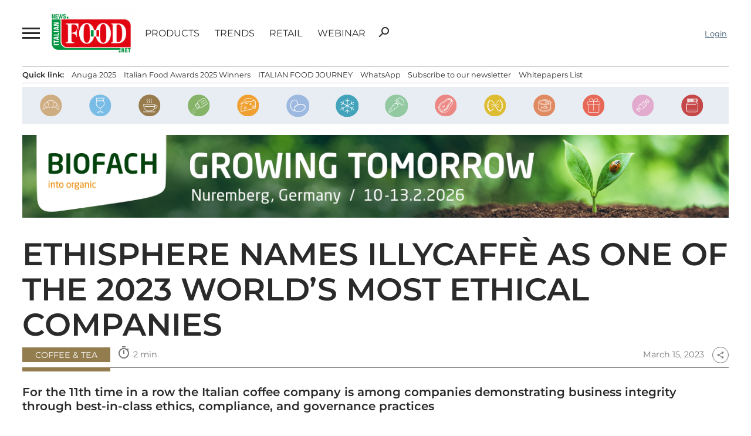

--- FILE ---
content_type: text/html; charset=UTF-8
request_url: https://news.italianfood.net/2023/03/15/ethisphere-names-illycaffe-as-one-of-the-2023-worlds-most-ethical-companies/
body_size: 33424
content:
<!DOCTYPE html>
<html lang="en-US">
<head>
<meta charset="UTF-8">
<meta name="viewport" content="width=device-width, initial-scale=1">
<link rel="profile" href="http://gmpg.org/xfn/11">
<meta name='robots' content='index, follow, max-image-preview:large, max-snippet:-1, max-video-preview:-1' />
	<style>img:is([sizes="auto" i], [sizes^="auto," i]) { contain-intrinsic-size: 3000px 1500px }</style>
	
<!-- Google Tag Manager for WordPress by gtm4wp.com -->
<script data-cfasync="false" data-pagespeed-no-defer>
	var gtm4wp_datalayer_name = "dataLayer";
	var dataLayer = dataLayer || [];
</script>
<!-- End Google Tag Manager for WordPress by gtm4wp.com -->
	<!-- This site is optimized with the Yoast SEO plugin v26.8 - https://yoast.com/product/yoast-seo-wordpress/ -->
	<title>Ethisphere names illycaffè as one of the 2023 World&#039;s Most Ethical Companies - Italianfood.net</title>
	<meta name="description" content="Ethisphere names illycaffè as one of the 2023 World&#039;s Most Ethical Companies. For the 11th time it is demonstrating business integrity" />
	<link rel="canonical" href="https://news.italianfood.net/2023/03/15/ethisphere-names-illycaffe-as-one-of-the-2023-worlds-most-ethical-companies/" />
	<meta property="og:locale" content="en_US" />
	<meta property="og:type" content="article" />
	<meta property="og:title" content="Ethisphere names illycaffè as one of the 2023 World&#039;s Most Ethical Companies - Italianfood.net" />
	<meta property="og:description" content="Ethisphere names illycaffè as one of the 2023 World&#039;s Most Ethical Companies. For the 11th time it is demonstrating business integrity" />
	<meta property="og:url" content="https://news.italianfood.net/2023/03/15/ethisphere-names-illycaffe-as-one-of-the-2023-worlds-most-ethical-companies/" />
	<meta property="og:site_name" content="Italianfood.net" />
	<meta property="article:publisher" content="https://www.facebook.com/pages/Italianfoodnet/603478786359091?ref=br_tf" />
	<meta property="article:published_time" content="2023-03-15T07:45:00+00:00" />
	<meta property="og:image" content="https://news.italianfood.net/wp-content/uploads/sites/2/2020/11/illycaffe-Illy.jpg" />
	<meta property="og:image:width" content="1200" />
	<meta property="og:image:height" content="800" />
	<meta property="og:image:type" content="image/jpeg" />
	<meta name="author" content="saiolfi" />
	<meta name="twitter:card" content="summary_large_image" />
	<meta name="twitter:creator" content="@italianfood_net" />
	<meta name="twitter:site" content="@italianfood_net" />
	<meta name="twitter:label1" content="Written by" />
	<meta name="twitter:data1" content="saiolfi" />
	<meta name="twitter:label2" content="Est. reading time" />
	<meta name="twitter:data2" content="1 minute" />
	<script type="application/ld+json" class="yoast-schema-graph">{"@context":"https://schema.org","@graph":[{"@type":"Article","@id":"https://news.italianfood.net/2023/03/15/ethisphere-names-illycaffe-as-one-of-the-2023-worlds-most-ethical-companies/#article","isPartOf":{"@id":"https://news.italianfood.net/2023/03/15/ethisphere-names-illycaffe-as-one-of-the-2023-worlds-most-ethical-companies/"},"author":{"name":"saiolfi","@id":"https://news.italianfood.net/#/schema/person/f03dd66aeba0c7c52da72c4a9bdbe705"},"headline":"Ethisphere names illycaffè as one of the 2023 World&#8217;s Most Ethical Companies","datePublished":"2023-03-15T07:45:00+00:00","mainEntityOfPage":{"@id":"https://news.italianfood.net/2023/03/15/ethisphere-names-illycaffe-as-one-of-the-2023-worlds-most-ethical-companies/"},"wordCount":230,"publisher":{"@id":"https://news.italianfood.net/#organization"},"image":{"@id":"https://news.italianfood.net/2023/03/15/ethisphere-names-illycaffe-as-one-of-the-2023-worlds-most-ethical-companies/#primaryimage"},"thumbnailUrl":"https://news.italianfood.net/wp-content/uploads/sites/2/2020/11/illycaffe-Illy.jpg","keywords":["Ethisphere","Illycaffè","World&#039;s Most Ethical Companies"],"articleSection":["Coffee &amp; Tea"],"inLanguage":"en-US"},{"@type":"WebPage","@id":"https://news.italianfood.net/2023/03/15/ethisphere-names-illycaffe-as-one-of-the-2023-worlds-most-ethical-companies/","url":"https://news.italianfood.net/2023/03/15/ethisphere-names-illycaffe-as-one-of-the-2023-worlds-most-ethical-companies/","name":"Ethisphere names illycaffè as one of the 2023 World's Most Ethical Companies - Italianfood.net","isPartOf":{"@id":"https://news.italianfood.net/#website"},"primaryImageOfPage":{"@id":"https://news.italianfood.net/2023/03/15/ethisphere-names-illycaffe-as-one-of-the-2023-worlds-most-ethical-companies/#primaryimage"},"image":{"@id":"https://news.italianfood.net/2023/03/15/ethisphere-names-illycaffe-as-one-of-the-2023-worlds-most-ethical-companies/#primaryimage"},"thumbnailUrl":"https://news.italianfood.net/wp-content/uploads/sites/2/2020/11/illycaffe-Illy.jpg","datePublished":"2023-03-15T07:45:00+00:00","description":"Ethisphere names illycaffè as one of the 2023 World's Most Ethical Companies. For the 11th time it is demonstrating business integrity","breadcrumb":{"@id":"https://news.italianfood.net/2023/03/15/ethisphere-names-illycaffe-as-one-of-the-2023-worlds-most-ethical-companies/#breadcrumb"},"inLanguage":"en-US","potentialAction":[{"@type":"ReadAction","target":["https://news.italianfood.net/2023/03/15/ethisphere-names-illycaffe-as-one-of-the-2023-worlds-most-ethical-companies/"]}]},{"@type":"ImageObject","inLanguage":"en-US","@id":"https://news.italianfood.net/2023/03/15/ethisphere-names-illycaffe-as-one-of-the-2023-worlds-most-ethical-companies/#primaryimage","url":"https://news.italianfood.net/wp-content/uploads/sites/2/2020/11/illycaffe-Illy.jpg","contentUrl":"https://news.italianfood.net/wp-content/uploads/sites/2/2020/11/illycaffe-Illy.jpg","width":1200,"height":800,"caption":"illycaffè"},{"@type":"BreadcrumbList","@id":"https://news.italianfood.net/2023/03/15/ethisphere-names-illycaffe-as-one-of-the-2023-worlds-most-ethical-companies/#breadcrumb","itemListElement":[{"@type":"ListItem","position":1,"name":"Home","item":"https://news.italianfood.net/"},{"@type":"ListItem","position":2,"name":"Ethisphere names illycaffè as one of the 2023 World&#8217;s Most Ethical Companies"}]},{"@type":"WebSite","@id":"https://news.italianfood.net/#website","url":"https://news.italianfood.net/","name":"Italianfood.net","description":"The first website devoted to Italian food","publisher":{"@id":"https://news.italianfood.net/#organization"},"potentialAction":[{"@type":"SearchAction","target":{"@type":"EntryPoint","urlTemplate":"https://news.italianfood.net/?s={search_term_string}"},"query-input":{"@type":"PropertyValueSpecification","valueRequired":true,"valueName":"search_term_string"}}],"inLanguage":"en-US"},{"@type":"Organization","@id":"https://news.italianfood.net/#organization","name":"Promotion & Business Srl","url":"https://news.italianfood.net/","logo":{"@type":"ImageObject","inLanguage":"en-US","@id":"https://news.italianfood.net/#/schema/logo/image/","url":"https://news.italianfood.net/wp-content/uploads/sites/2/2014/10/cropped-ITALIANFOODlogo.png","contentUrl":"https://news.italianfood.net/wp-content/uploads/sites/2/2014/10/cropped-ITALIANFOODlogo.png","width":218,"height":96,"caption":"Promotion & Business Srl"},"image":{"@id":"https://news.italianfood.net/#/schema/logo/image/"},"sameAs":["https://www.facebook.com/pages/Italianfoodnet/603478786359091?ref=br_tf","https://x.com/italianfood_net"]},{"@type":"Person","@id":"https://news.italianfood.net/#/schema/person/f03dd66aeba0c7c52da72c4a9bdbe705","name":"saiolfi","image":{"@type":"ImageObject","inLanguage":"en-US","@id":"https://news.italianfood.net/#/schema/person/image/","url":"https://secure.gravatar.com/avatar/c1ef595eff100d0fc20c97046b2b1c548fd7ec47055f6842eec93fc19a7c2d7f?s=96&d=mm&r=g","contentUrl":"https://secure.gravatar.com/avatar/c1ef595eff100d0fc20c97046b2b1c548fd7ec47055f6842eec93fc19a7c2d7f?s=96&d=mm&r=g","caption":"saiolfi"}}]}</script>
	<!-- / Yoast SEO plugin. -->


<script type='application/javascript'  id='pys-version-script'>console.log('PixelYourSite Free version 11.1.3');</script>
<link rel='dns-prefetch' href='//fonts.googleapis.com' />
<link rel="alternate" type="application/rss+xml" title="Italianfood.net &raquo; Feed" href="https://news.italianfood.net/feed/" />
<link rel="alternate" type="application/rss+xml" title="Italianfood.net &raquo; Comments Feed" href="https://news.italianfood.net/comments/feed/" />
<!-- news.italianfood.net is managing ads with Advanced Ads 2.0.16 – https://wpadvancedads.com/ --><script id="foodw-ready">
			window.advanced_ads_ready=function(e,a){a=a||"complete";var d=function(e){return"interactive"===a?"loading"!==e:"complete"===e};d(document.readyState)?e():document.addEventListener("readystatechange",(function(a){d(a.target.readyState)&&e()}),{once:"interactive"===a})},window.advanced_ads_ready_queue=window.advanced_ads_ready_queue||[];		</script>
		<link rel='stylesheet' id='wp-block-library-css' href='https://news.italianfood.net/wp-includes/css/dist/block-library/style.min.css?ver=df7a88561b451c8e9ad07d53106c0930' type='text/css' media='all' />
<style id='classic-theme-styles-inline-css' type='text/css'>
/*! This file is auto-generated */
.wp-block-button__link{color:#fff;background-color:#32373c;border-radius:9999px;box-shadow:none;text-decoration:none;padding:calc(.667em + 2px) calc(1.333em + 2px);font-size:1.125em}.wp-block-file__button{background:#32373c;color:#fff;text-decoration:none}
</style>
<style id='global-styles-inline-css' type='text/css'>
:root{--wp--preset--aspect-ratio--square: 1;--wp--preset--aspect-ratio--4-3: 4/3;--wp--preset--aspect-ratio--3-4: 3/4;--wp--preset--aspect-ratio--3-2: 3/2;--wp--preset--aspect-ratio--2-3: 2/3;--wp--preset--aspect-ratio--16-9: 16/9;--wp--preset--aspect-ratio--9-16: 9/16;--wp--preset--color--black: #000000;--wp--preset--color--cyan-bluish-gray: #abb8c3;--wp--preset--color--white: #ffffff;--wp--preset--color--pale-pink: #f78da7;--wp--preset--color--vivid-red: #cf2e2e;--wp--preset--color--luminous-vivid-orange: #ff6900;--wp--preset--color--luminous-vivid-amber: #fcb900;--wp--preset--color--light-green-cyan: #7bdcb5;--wp--preset--color--vivid-green-cyan: #00d084;--wp--preset--color--pale-cyan-blue: #8ed1fc;--wp--preset--color--vivid-cyan-blue: #0693e3;--wp--preset--color--vivid-purple: #9b51e0;--wp--preset--gradient--vivid-cyan-blue-to-vivid-purple: linear-gradient(135deg,rgba(6,147,227,1) 0%,rgb(155,81,224) 100%);--wp--preset--gradient--light-green-cyan-to-vivid-green-cyan: linear-gradient(135deg,rgb(122,220,180) 0%,rgb(0,208,130) 100%);--wp--preset--gradient--luminous-vivid-amber-to-luminous-vivid-orange: linear-gradient(135deg,rgba(252,185,0,1) 0%,rgba(255,105,0,1) 100%);--wp--preset--gradient--luminous-vivid-orange-to-vivid-red: linear-gradient(135deg,rgba(255,105,0,1) 0%,rgb(207,46,46) 100%);--wp--preset--gradient--very-light-gray-to-cyan-bluish-gray: linear-gradient(135deg,rgb(238,238,238) 0%,rgb(169,184,195) 100%);--wp--preset--gradient--cool-to-warm-spectrum: linear-gradient(135deg,rgb(74,234,220) 0%,rgb(151,120,209) 20%,rgb(207,42,186) 40%,rgb(238,44,130) 60%,rgb(251,105,98) 80%,rgb(254,248,76) 100%);--wp--preset--gradient--blush-light-purple: linear-gradient(135deg,rgb(255,206,236) 0%,rgb(152,150,240) 100%);--wp--preset--gradient--blush-bordeaux: linear-gradient(135deg,rgb(254,205,165) 0%,rgb(254,45,45) 50%,rgb(107,0,62) 100%);--wp--preset--gradient--luminous-dusk: linear-gradient(135deg,rgb(255,203,112) 0%,rgb(199,81,192) 50%,rgb(65,88,208) 100%);--wp--preset--gradient--pale-ocean: linear-gradient(135deg,rgb(255,245,203) 0%,rgb(182,227,212) 50%,rgb(51,167,181) 100%);--wp--preset--gradient--electric-grass: linear-gradient(135deg,rgb(202,248,128) 0%,rgb(113,206,126) 100%);--wp--preset--gradient--midnight: linear-gradient(135deg,rgb(2,3,129) 0%,rgb(40,116,252) 100%);--wp--preset--font-size--small: 13px;--wp--preset--font-size--medium: 20px;--wp--preset--font-size--large: 36px;--wp--preset--font-size--x-large: 42px;--wp--preset--spacing--20: 0.44rem;--wp--preset--spacing--30: 0.67rem;--wp--preset--spacing--40: 1rem;--wp--preset--spacing--50: 1.5rem;--wp--preset--spacing--60: 2.25rem;--wp--preset--spacing--70: 3.38rem;--wp--preset--spacing--80: 5.06rem;--wp--preset--shadow--natural: 6px 6px 9px rgba(0, 0, 0, 0.2);--wp--preset--shadow--deep: 12px 12px 50px rgba(0, 0, 0, 0.4);--wp--preset--shadow--sharp: 6px 6px 0px rgba(0, 0, 0, 0.2);--wp--preset--shadow--outlined: 6px 6px 0px -3px rgba(255, 255, 255, 1), 6px 6px rgba(0, 0, 0, 1);--wp--preset--shadow--crisp: 6px 6px 0px rgba(0, 0, 0, 1);}:where(.is-layout-flex){gap: 0.5em;}:where(.is-layout-grid){gap: 0.5em;}body .is-layout-flex{display: flex;}.is-layout-flex{flex-wrap: wrap;align-items: center;}.is-layout-flex > :is(*, div){margin: 0;}body .is-layout-grid{display: grid;}.is-layout-grid > :is(*, div){margin: 0;}:where(.wp-block-columns.is-layout-flex){gap: 2em;}:where(.wp-block-columns.is-layout-grid){gap: 2em;}:where(.wp-block-post-template.is-layout-flex){gap: 1.25em;}:where(.wp-block-post-template.is-layout-grid){gap: 1.25em;}.has-black-color{color: var(--wp--preset--color--black) !important;}.has-cyan-bluish-gray-color{color: var(--wp--preset--color--cyan-bluish-gray) !important;}.has-white-color{color: var(--wp--preset--color--white) !important;}.has-pale-pink-color{color: var(--wp--preset--color--pale-pink) !important;}.has-vivid-red-color{color: var(--wp--preset--color--vivid-red) !important;}.has-luminous-vivid-orange-color{color: var(--wp--preset--color--luminous-vivid-orange) !important;}.has-luminous-vivid-amber-color{color: var(--wp--preset--color--luminous-vivid-amber) !important;}.has-light-green-cyan-color{color: var(--wp--preset--color--light-green-cyan) !important;}.has-vivid-green-cyan-color{color: var(--wp--preset--color--vivid-green-cyan) !important;}.has-pale-cyan-blue-color{color: var(--wp--preset--color--pale-cyan-blue) !important;}.has-vivid-cyan-blue-color{color: var(--wp--preset--color--vivid-cyan-blue) !important;}.has-vivid-purple-color{color: var(--wp--preset--color--vivid-purple) !important;}.has-black-background-color{background-color: var(--wp--preset--color--black) !important;}.has-cyan-bluish-gray-background-color{background-color: var(--wp--preset--color--cyan-bluish-gray) !important;}.has-white-background-color{background-color: var(--wp--preset--color--white) !important;}.has-pale-pink-background-color{background-color: var(--wp--preset--color--pale-pink) !important;}.has-vivid-red-background-color{background-color: var(--wp--preset--color--vivid-red) !important;}.has-luminous-vivid-orange-background-color{background-color: var(--wp--preset--color--luminous-vivid-orange) !important;}.has-luminous-vivid-amber-background-color{background-color: var(--wp--preset--color--luminous-vivid-amber) !important;}.has-light-green-cyan-background-color{background-color: var(--wp--preset--color--light-green-cyan) !important;}.has-vivid-green-cyan-background-color{background-color: var(--wp--preset--color--vivid-green-cyan) !important;}.has-pale-cyan-blue-background-color{background-color: var(--wp--preset--color--pale-cyan-blue) !important;}.has-vivid-cyan-blue-background-color{background-color: var(--wp--preset--color--vivid-cyan-blue) !important;}.has-vivid-purple-background-color{background-color: var(--wp--preset--color--vivid-purple) !important;}.has-black-border-color{border-color: var(--wp--preset--color--black) !important;}.has-cyan-bluish-gray-border-color{border-color: var(--wp--preset--color--cyan-bluish-gray) !important;}.has-white-border-color{border-color: var(--wp--preset--color--white) !important;}.has-pale-pink-border-color{border-color: var(--wp--preset--color--pale-pink) !important;}.has-vivid-red-border-color{border-color: var(--wp--preset--color--vivid-red) !important;}.has-luminous-vivid-orange-border-color{border-color: var(--wp--preset--color--luminous-vivid-orange) !important;}.has-luminous-vivid-amber-border-color{border-color: var(--wp--preset--color--luminous-vivid-amber) !important;}.has-light-green-cyan-border-color{border-color: var(--wp--preset--color--light-green-cyan) !important;}.has-vivid-green-cyan-border-color{border-color: var(--wp--preset--color--vivid-green-cyan) !important;}.has-pale-cyan-blue-border-color{border-color: var(--wp--preset--color--pale-cyan-blue) !important;}.has-vivid-cyan-blue-border-color{border-color: var(--wp--preset--color--vivid-cyan-blue) !important;}.has-vivid-purple-border-color{border-color: var(--wp--preset--color--vivid-purple) !important;}.has-vivid-cyan-blue-to-vivid-purple-gradient-background{background: var(--wp--preset--gradient--vivid-cyan-blue-to-vivid-purple) !important;}.has-light-green-cyan-to-vivid-green-cyan-gradient-background{background: var(--wp--preset--gradient--light-green-cyan-to-vivid-green-cyan) !important;}.has-luminous-vivid-amber-to-luminous-vivid-orange-gradient-background{background: var(--wp--preset--gradient--luminous-vivid-amber-to-luminous-vivid-orange) !important;}.has-luminous-vivid-orange-to-vivid-red-gradient-background{background: var(--wp--preset--gradient--luminous-vivid-orange-to-vivid-red) !important;}.has-very-light-gray-to-cyan-bluish-gray-gradient-background{background: var(--wp--preset--gradient--very-light-gray-to-cyan-bluish-gray) !important;}.has-cool-to-warm-spectrum-gradient-background{background: var(--wp--preset--gradient--cool-to-warm-spectrum) !important;}.has-blush-light-purple-gradient-background{background: var(--wp--preset--gradient--blush-light-purple) !important;}.has-blush-bordeaux-gradient-background{background: var(--wp--preset--gradient--blush-bordeaux) !important;}.has-luminous-dusk-gradient-background{background: var(--wp--preset--gradient--luminous-dusk) !important;}.has-pale-ocean-gradient-background{background: var(--wp--preset--gradient--pale-ocean) !important;}.has-electric-grass-gradient-background{background: var(--wp--preset--gradient--electric-grass) !important;}.has-midnight-gradient-background{background: var(--wp--preset--gradient--midnight) !important;}.has-small-font-size{font-size: var(--wp--preset--font-size--small) !important;}.has-medium-font-size{font-size: var(--wp--preset--font-size--medium) !important;}.has-large-font-size{font-size: var(--wp--preset--font-size--large) !important;}.has-x-large-font-size{font-size: var(--wp--preset--font-size--x-large) !important;}
:where(.wp-block-post-template.is-layout-flex){gap: 1.25em;}:where(.wp-block-post-template.is-layout-grid){gap: 1.25em;}
:where(.wp-block-columns.is-layout-flex){gap: 2em;}:where(.wp-block-columns.is-layout-grid){gap: 2em;}
:root :where(.wp-block-pullquote){font-size: 1.5em;line-height: 1.6;}
</style>
<link rel='stylesheet' id='contact-form-7-css' href='https://news.italianfood.net/wp-content/plugins/contact-form-7/includes/css/styles.css?ver=6.1.4' type='text/css' media='all' />
<link rel='stylesheet' id='cm-noto-sans-font-css' href='https://fonts.googleapis.com/css2?family=Noto+Sans:ital,wdth,wght@0,62.5..100,100..900;1,62.5..100,100..900&#038;display=swap' type='text/css' media='all' />
<link rel='stylesheet' id='consent-magic-css' href='https://news.italianfood.net/wp-content/plugins/consent-magic-pro/assets/css/style-public.min.css?ver=5.1.0' type='text/css' media='all' />
<link rel='stylesheet' id='algolia-autocomplete-css' href='https://news.italianfood.net/wp-content/plugins/wp-search-with-algolia/css/algolia-autocomplete.css?ver=1.8.0' type='text/css' media='all' />
<link rel='stylesheet' id='foodweb-gfonts-material-icons-css' href='https://news.italianfood.net/wp-content/themes/foodweb-theme/static/fonts/material-icons.css?ver=df7a88561b451c8e9ad07d53106c0930' type='text/css' media='all' />
<link rel='stylesheet' id='foodweb-gfonts-montserrat-css' href='https://news.italianfood.net/wp-content/themes/foodweb-theme/static/fonts/montserrat.css?ver=df7a88561b451c8e9ad07d53106c0930' type='text/css' media='all' />
<link rel='stylesheet' id='foodweb-gfonts-merriweather-css' href='https://news.italianfood.net/wp-content/themes/foodweb-theme/static/fonts/merriweather.css?ver=df7a88561b451c8e9ad07d53106c0930' type='text/css' media='all' />
<link rel='stylesheet' id='foodweb-gfonts-oswald-css' href='https://news.italianfood.net/wp-content/themes/foodweb-theme/static/fonts/oswald.css?ver=df7a88561b451c8e9ad07d53106c0930' type='text/css' media='all' />
<link rel='stylesheet' id='foodweb-gfonts-poppins-css' href='https://news.italianfood.net/wp-content/themes/foodweb-theme/static/fonts/poppins.css?ver=df7a88561b451c8e9ad07d53106c0930' type='text/css' media='all' />
<link rel='stylesheet' id='foodweb-gfonts-monoton-css' href='https://news.italianfood.net/wp-content/themes/foodweb-theme/static/fonts/monoton.css?ver=df7a88561b451c8e9ad07d53106c0930' type='text/css' media='all' />
<link rel='stylesheet' id='foodweb-gfonts-roboto-css' href='https://news.italianfood.net/wp-content/themes/foodweb-theme/static/fonts/roboto.css?ver=df7a88561b451c8e9ad07d53106c0930' type='text/css' media='all' />
<link rel='stylesheet' id='foodweb-gfonts-be_vietnam-css' href='https://news.italianfood.net/wp-content/themes/foodweb-theme/static/fonts/be_vietnam_pro.css?ver=df7a88561b451c8e9ad07d53106c0930' type='text/css' media='all' />
<link rel='stylesheet' id='foodweb-gfonts-josefin-css' href='https://news.italianfood.net/wp-content/themes/foodweb-theme/static/fonts/josefin_sans.css?ver=df7a88561b451c8e9ad07d53106c0930' type='text/css' media='all' />
<link rel='stylesheet' id='foodweb-shareon-css' href='https://news.italianfood.net/wp-content/themes/foodweb-theme/shareon-main/src/shareon.css?ver=df7a88561b451c8e9ad07d53106c0930' type='text/css' media='all' />
<link rel='stylesheet' id='foodweb-variables-style-css' href='https://news.italianfood.net/wp-content/themes/foodweb-theme/style-var-ifn.css?ver=1769718692' type='text/css' media='all' />
<link rel='stylesheet' id='foodweb-style-css' href='https://news.italianfood.net/wp-content/themes/foodweb-theme/style.css?ver=1769718692' type='text/css' media='all' />
<script type="text/javascript" src="https://news.italianfood.net/wp-includes/js/jquery/jquery.min.js?ver=3.7.1" id="jquery-core-js"></script>
<!-- DEFER-HANDLER jquery-migrate --><script type="text/javascript" defer="defer" src="https://news.italianfood.net/wp-includes/js/jquery/jquery-migrate.min.js?ver=3.4.1" id="jquery-migrate-js"></script>
<script type="text/javascript" id="advanced-ads-advanced-js-js-extra">
/* <![CDATA[ */
var advads_options = {"blog_id":"2","privacy":{"enabled":false,"state":"not_needed"}};
/* ]]> */
</script>
<!-- DEFER-HANDLER advanced-ads-advanced-js --><script type="text/javascript" defer="defer" src="https://news.italianfood.net/wp-content/plugins/advanced-ads/public/assets/js/advanced.min.js?ver=2.0.16" id="advanced-ads-advanced-js-js"></script>
<script type="text/javascript" id="advanced_ads_pro/visitor_conditions-js-extra">
/* <![CDATA[ */
var advanced_ads_pro_visitor_conditions = {"referrer_cookie_name":"advanced_ads_pro_visitor_referrer","referrer_exdays":"365","page_impr_cookie_name":"advanced_ads_page_impressions","page_impr_exdays":"3650"};
/* ]]> */
</script>
<!-- DEFER-HANDLER advanced_ads_pro/visitor_conditions --><script type="text/javascript" defer="defer" src="https://news.italianfood.net/wp-content/plugins/advanced-ads-pro/modules/advanced-visitor-conditions/inc/conditions.min.js?ver=3.0.8" id="advanced_ads_pro/visitor_conditions-js"></script>
<!-- DEFER-HANDLER jquery-bind-first --><script type="text/javascript" defer="defer" src="https://news.italianfood.net/wp-content/plugins/pixelyoursite/dist/scripts/jquery.bind-first-0.2.3.min.js?ver=df7a88561b451c8e9ad07d53106c0930" id="jquery-bind-first-js"></script>
<!-- DEFER-HANDLER js-cookie-pys --><script type="text/javascript" defer="defer" src="https://news.italianfood.net/wp-content/plugins/pixelyoursite/dist/scripts/js.cookie-2.1.3.min.js?ver=2.1.3" id="js-cookie-pys-js"></script>
<!-- DEFER-HANDLER js-tld --><script type="text/javascript" defer="defer" src="https://news.italianfood.net/wp-content/plugins/pixelyoursite/dist/scripts/tld.min.js?ver=2.3.1" id="js-tld-js"></script>
<script type="text/javascript" id="pys-js-extra">
/* <![CDATA[ */
var pysOptions = {"staticEvents":[],"dynamicEvents":[],"triggerEvents":[],"triggerEventTypes":[],"debug":"","siteUrl":"https:\/\/news.italianfood.net","ajaxUrl":"https:\/\/news.italianfood.net\/wp-admin\/admin-ajax.php","ajax_event":"e05b4e11dc","enable_remove_download_url_param":"1","cookie_duration":"7","last_visit_duration":"60","enable_success_send_form":"","ajaxForServerEvent":"1","ajaxForServerStaticEvent":"1","useSendBeacon":"1","send_external_id":"1","external_id_expire":"180","track_cookie_for_subdomains":"1","google_consent_mode":"1","gdpr":{"ajax_enabled":false,"all_disabled_by_api":false,"facebook_disabled_by_api":false,"analytics_disabled_by_api":false,"google_ads_disabled_by_api":false,"pinterest_disabled_by_api":false,"bing_disabled_by_api":false,"externalID_disabled_by_api":false,"facebook_prior_consent_enabled":true,"analytics_prior_consent_enabled":true,"google_ads_prior_consent_enabled":null,"pinterest_prior_consent_enabled":true,"bing_prior_consent_enabled":true,"cookiebot_integration_enabled":false,"cookiebot_facebook_consent_category":"marketing","cookiebot_analytics_consent_category":"statistics","cookiebot_tiktok_consent_category":"marketing","cookiebot_google_ads_consent_category":"marketing","cookiebot_pinterest_consent_category":"marketing","cookiebot_bing_consent_category":"marketing","consent_magic_integration_enabled":true,"real_cookie_banner_integration_enabled":false,"cookie_notice_integration_enabled":false,"cookie_law_info_integration_enabled":false,"analytics_storage":{"enabled":true,"value":"granted","filter":false},"ad_storage":{"enabled":true,"value":"granted","filter":false},"ad_user_data":{"enabled":true,"value":"granted","filter":false},"ad_personalization":{"enabled":true,"value":"granted","filter":false}},"cookie":{"disabled_all_cookie":false,"disabled_start_session_cookie":false,"disabled_advanced_form_data_cookie":false,"disabled_landing_page_cookie":false,"disabled_first_visit_cookie":false,"disabled_trafficsource_cookie":false,"disabled_utmTerms_cookie":false,"disabled_utmId_cookie":false},"tracking_analytics":{"TrafficSource":"direct","TrafficLanding":"undefined","TrafficUtms":[],"TrafficUtmsId":[]},"GATags":{"ga_datalayer_type":"default","ga_datalayer_name":"dataLayerPYS"},"woo":{"enabled":false},"edd":{"enabled":false},"cache_bypass":"1769743334"};
/* ]]> */
</script>
<!-- DEFER-HANDLER pys --><script type="text/javascript" defer="defer" src="https://news.italianfood.net/wp-content/plugins/pixelyoursite/dist/scripts/public.js?ver=11.1.3" id="pys-js"></script>
<script type="text/javascript" id="consent-magic-js-extra">
/* <![CDATA[ */
var CS_Data = {"nn_cookie_ids":[],"non_necessary_cookies":[],"cookielist":{"5625":{"term_id":5625,"name":"Necessary","slug":"necessary","ignore":0},"5626":{"term_id":5626,"name":"Analytics","slug":"analytics","ignore":0},"5627":{"term_id":5627,"name":"Marketing","slug":"marketing","ignore":0},"5628":{"term_id":5628,"name":"Unassigned","slug":"unassigned","ignore":"1"},"5629":{"term_id":5629,"name":"Embedded Videos","slug":"embedded_video","ignore":0},"6106":{"term_id":6106,"name":"Google Fonts","slug":"googlefonts","ignore":"1"}},"ajax_url":"https:\/\/news.italianfood.net\/wp-admin\/admin-ajax.php","current_lang":"en","security":"85ce4f94c6","consentVersion":"3","cs_cookie_domain":"","privacy_length":"250","cs_expire_days":"180","cs_script_cat":{"facebook":5627,"analytics":5626,"gads":5627,"pinterest":5627,"bing":5627,"adsense":5626,"hubspot":5627,"matomo":5627,"maps":5626,"addthis":5626,"sharethis":5626,"soundcloud":5627,"slideshare":5627,"instagram":5626,"hotjar":5627,"tiktok":5627,"twitter":5627,"youtube":5629,"googlefonts":6106,"google_captcha":5625,"reddit":5627,"pys":5625,"conversion_exporter":5627},"cs_proof_expire":"360","cs_default_close_on_scroll":"60","cs_track_analytics":"0","test_prefix":"","cs_refresh_after_consent":"0","cs_consent_for_pys":"1","cs_track_before_consent_expressed_for_pys":"1","cs_video_placeholder_text":"<div><p>Accept consent to view this<\/p><\/div><div><a class='cs_manage_current_consent' data-cs-script-type='5629' data-cs-manage='manage_placeholder'>Click to allow Embedded Videos<\/a><\/div>","cs_google_consent_mode":{"analytics_storage":{"enabled":true,"value":"granted","filter":false,"category":5626},"ad_storage":{"enabled":true,"value":"granted","filter":false,"category":5627},"ad_user_data":{"enabled":true,"value":"granted","filter":false,"category":5627},"ad_personalization":{"enabled":true,"value":"granted","filter":false,"category":5627}},"cs_google_consent_mode_enabled":"1","cs_bing_consent_mode":{"ad_storage":{"enabled":true,"value":"granted","filter":false,"category":5627}},"cs_bing_consent_mode_enabled":"1","cs_reddit_ldu_mode":"0","cs_url_passthrough_mode":{"enabled":true,"value":true,"filter":false},"cs_meta_ldu_mode":"0","cs_block_video_personal_data":"1","cs_necessary_cat_id":"5625","cs_cache_label":"1769743334","cs_cache_enabled":"1","cs_active_rule":"30964","cs_active_rule_name":"just_inform","cs_showing_rule_until_express_consent":"0","cs_minimum_recommended":{"5626":1,"5629":1,"5627":1,"cs_enabled_advanced_matching":1,"cs_enabled_server_side":1},"cs_deny_consent_for_close":"0","cs_run_scripts":"1","cs_iab":{"enabled":0,"native_scripts":"0"},"cs_translations":{"cs_iab_name":"Name","cs_iab_domain":"Domain","cs_iab_purposes":"Purposes","cs_iab_expiry":"Expiry","cs_iab_type":"Type","cs_iab_cookie_details":"Cookie Details","cs_iab_years":"% year(s)","cs_iab_months":"% month(s)","cs_iab_days":"% day(s)","cs_iab_hours":"% hour(s)","cs_iab_minutes":"% minute(s)","cs_iab_legitimate_interest":"Legitimate Interest","cs_iab_privacy_policy":"Privacy policy","cs_iab_special_purposes":"Special Purposes","cs_iab_features":"Features","cs_iab_special_features":"Special Features","cs_iab_data_categories":"Data categories","cs_iab_storage_methods":"Storage methods or accessing","cs_iab_cookies_and_others":"Cookies and others","cs_iab_other_methods":"Other methods","cs_iab_consent_preferences":"Consent Preferences","cs_iab_cookie_refreshed":"Cookie expiry may be refreshed","cs_iab_show_cookie_details":"Show cookie details","cs_iab_nodata":"No data","cs_iab_btn_text_allow":"Allow"},"cs_design_type":"multi","cs_embedded_video":{"block":true},"cs_wp_consent_api":{"enabled":false,"consent_type":"optin","categories":{"statistics":{"name":"Statistics","slug":"statistics","ids":[5626]},"preferences":{"name":"Preferences","slug":"preferences","ids":[5629]},"marketing":{"name":"Marketing","slug":"marketing","ids":[5627]},"functional":{"name":"Functional","slug":"functional","ids":[]},"statistics-anonymous":{"name":"Statistics-anonymous","slug":"statistics-anonymous","ids":[]}}},"cs_conversion_exporter":{"load_cookies":true},"version":"5.1.0"};
var cs_log_object = {"ajaxurl":"https:\/\/news.italianfood.net\/wp-admin\/admin-ajax.php"};
/* ]]> */
</script>
<!-- DEFER-HANDLER consent-magic --><script type="text/javascript" defer="defer" src="https://news.italianfood.net/wp-content/plugins/consent-magic-pro/assets/scripts/cs-public.min.js?ver=1769743334" id="consent-magic-js"></script>
<!-- GTM Custom variables to dataLayer -->
<script data-cfasync="false" data-pagespeed-no-defer type="text/javascript">
	var dataLayer_food_content = {"accessType":"anonymous","isSponsored":"false"};
	dataLayer.push( dataLayer_food_content );
	
	window.dataLayer = window.dataLayer || [];
	window.dataLayer.push({
		 originalLocation: document.location.protocol + '//' +
		 document.location.hostname +
		 document.location.pathname +
		 document.location.search
	});
</script>
<link rel="https://api.w.org/" href="https://news.italianfood.net/wp-json/" /><link rel="alternate" title="JSON" type="application/json" href="https://news.italianfood.net/wp-json/wp/v2/posts/34994" /><link rel="EditURI" type="application/rsd+xml" title="RSD" href="https://news.italianfood.net/xmlrpc.php?rsd" />

<link rel='shortlink' href='https://news.italianfood.net/?p=34994' />
<link rel="alternate" title="oEmbed (JSON)" type="application/json+oembed" href="https://news.italianfood.net/wp-json/oembed/1.0/embed?url=https%3A%2F%2Fnews.italianfood.net%2F2023%2F03%2F15%2Fethisphere-names-illycaffe-as-one-of-the-2023-worlds-most-ethical-companies%2F" />
<link rel="alternate" title="oEmbed (XML)" type="text/xml+oembed" href="https://news.italianfood.net/wp-json/oembed/1.0/embed?url=https%3A%2F%2Fnews.italianfood.net%2F2023%2F03%2F15%2Fethisphere-names-illycaffe-as-one-of-the-2023-worlds-most-ethical-companies%2F&#038;format=xml" />

<!-- Google Tag Manager for WordPress by gtm4wp.com -->
<!-- GTM Container placement set to manual -->
<script data-cfasync="false" data-pagespeed-no-defer>
	var dataLayer_content = {"pagePostType":"post","pagePostType2":"single-post","pageCategory":["coffee-other-product"],"pageAttributes":["ethisphere","illycaffe","worlds-most-ethical-companies"],"pagePostAuthor":"saiolfi"};
	dataLayer.push( dataLayer_content );
</script>
<script data-cfasync="false" data-pagespeed-no-defer type="text/plain" data-cs-class="cs-blocker-script-advanced" class="cs-blocker-script-advanced" data-cs-element-position="head">
(function(w,d,s,l,i){w[l]=w[l]||[];w[l].push({'gtm.start':
new Date().getTime(),event:'gtm.js'});var f=d.getElementsByTagName(s)[0],
j=d.createElement(s),dl=l!='dataLayer'?'&l='+l:'';j.async=true;j.src=
'//www.googletagmanager.com/gtm.js?id='+i+dl;f.parentNode.insertBefore(j,f);
})(window,document,'script','dataLayer','GTM-WDL6C7M');
</script>
<!-- End Google Tag Manager for WordPress by gtm4wp.com -->		<script type="text/javascript">
			var advadsCfpQueue = [];
			var advadsCfpAd = function( adID ) {
				if ( 'undefined' === typeof advadsProCfp ) {
					advadsCfpQueue.push( adID )
				} else {
					advadsProCfp.addElement( adID )
				}
			}
		</script>
				<style>
			.algolia-search-highlight {
				background-color: #fffbcc;
				border-radius: 2px;
				font-style: normal;
			}
		</style>
				<script type="text/javascript">
			if ( typeof advadsGATracking === 'undefined' ) {
				window.advadsGATracking = {
					delayedAds: {},
					deferedAds: {}
				};
			}
		</script>
		<script type='application/javascript' id='pys-config-warning-script'>console.warn('PixelYourSite: no pixel configured.');</script>
<link rel="icon" href="https://news.italianfood.net/wp-content/uploads/sites/2/2023/05/cropped-favicon_IFN-32x32.png" sizes="32x32" />
<link rel="icon" href="https://news.italianfood.net/wp-content/uploads/sites/2/2023/05/cropped-favicon_IFN-192x192.png" sizes="192x192" />
<link rel="apple-touch-icon" href="https://news.italianfood.net/wp-content/uploads/sites/2/2023/05/cropped-favicon_IFN-180x180.png" />
<meta name="msapplication-TileImage" content="https://news.italianfood.net/wp-content/uploads/sites/2/2023/05/cropped-favicon_IFN-270x270.png" />
</head>

<body class="wp-singular post-template-default single single-post postid-34994 single-format-standard wp-custom-logo wp-theme-foodweb-theme group-blog ifn-theme aa-prefix-foodw- nuovo-tema">

<!-- GTM Container placement set to manual -->
<!-- Google Tag Manager (noscript) -->
				<noscript><iframe  data-cs-class="cs-blocker-script" data-cs-slug="googleanalytics" data-cs-label="Google Analytics"  data-cs-script-type="5626" data-cs-block="true" data-cs-element-position="body" data-cs-placeholder="&lt;div&gt;&lt;p&gt;Accept consent to view this&lt;/p&gt;&lt;/div&gt;&lt;div&gt;&lt;a class=&#039;cs_manage_current_consent&#039; data-cs-script-type=&#039;5629&#039; data-cs-manage=&#039;manage_placeholder&#039;&gt;Click to allow Embedded Videos&lt;/a&gt;&lt;/div&gt;" data-cs-src="https://www.googletagmanager.com/ns.html?id=GTM-WDL6C7M" height="0" width="0" style="display:none;visibility:hidden" aria-hidden="true"></iframe></noscript>
<!-- End Google Tag Manager (noscript) -->


<div id="page" class="site">
	<a class="skip-link screen-reader-text" href="#content">Skip to content</a>

			<header id="masthead" class="site-header" role="banner">
		
		<div class="toggler-container">
			<div class="menu-toggler" role="button" aria-label="Menu principale" aria-expanded="false" tabindex="0">
				<div class="icon"></div>
			</div>
		</div>
						
		<div class="site-branding">
			<a href="https://news.italianfood.net/" class="custom-logo-link" rel="home"><img width="2048" height="1151" src="https://news.italianfood.net/wp-content/uploads/sites/2/2023/04/ifn.png" class="custom-logo" alt="Italian Food News Net logo. Food industry information and updates." decoding="async" fetchpriority="high" srcset="https://news.italianfood.net/wp-content/uploads/sites/2/2023/04/ifn.png 2048w, https://news.italianfood.net/wp-content/uploads/sites/2/2023/04/ifn-600x337.png 600w, https://news.italianfood.net/wp-content/uploads/sites/2/2023/04/ifn-1200x674.png 1200w, https://news.italianfood.net/wp-content/uploads/sites/2/2023/04/ifn-362x203.png 362w, https://news.italianfood.net/wp-content/uploads/sites/2/2023/04/ifn-768x432.png 768w, https://news.italianfood.net/wp-content/uploads/sites/2/2023/04/ifn-1536x863.png 1536w, https://news.italianfood.net/wp-content/uploads/sites/2/2023/04/ifn-132x74.png 132w" sizes="(max-width: 2048px) 100vw, 2048px" /></a>		</div><!-- .site-branding -->

		<nav class="main-navigation" role="navigation">
						<div class="menu-main-container"><ul id="primary-menu" class="menu"><li id="menu-item-28182" class="menu-item menu-item-type-taxonomy menu-item-object-category menu-item-28182"><a href="https://news.italianfood.net/category/product/">Products</a></li>
<li id="menu-item-28181" class="menu-item menu-item-type-taxonomy menu-item-object-category menu-item-28181"><a href="https://news.italianfood.net/category/common/trends/">Trends</a></li>
<li id="menu-item-28183" class="menu-item menu-item-type-taxonomy menu-item-object-category menu-item-28183"><a href="https://news.italianfood.net/category/topic/retail/">Retail</a></li>
<li id="menu-item-28184" class="menu-item menu-item-type-taxonomy menu-item-object-category menu-item-28184"><a href="https://news.italianfood.net/category/webinar/">Webinar</a></li>
</ul></div>		</nav><!-- #site-navigation -->

					<div class="menu-search">
				<div class="menu-search-close" aria-label="Close" aria-expanded="false" role="button"></div>
				<div class="menu-search-cutter"><form role="search" method="get" class="search-form" action="https://news.italianfood.net/">
				<label>
					<span class="screen-reader-text">Search for:</span>
					<input type="search" class="search-field" placeholder="Search &hellip;" value="" name="s" />
				</label>
				<input type="submit" class="search-submit" value="Search" />
			</form></div>
				<div class="icon">
					<i class="material-icons icon-mag" aria-label="Open search" aria-controls="search-field" aria-expanded="false" role="button">search</i>
					<i class="material-icons icon-ret" aria-label="Do search" role="button" tabindex="0">arrow_forward</i>
				</div>
			</div><!-- .menu-search -->
		
		<div class="login-string">
			<div class="food-wordpress-user-menu loginText showPersonalSummary showShortName compactAvatarAndSN openMenuOnClick">
							</div>
		</div><!-- .login-link -->

		
				
	</header><!-- #masthead -->
		<header id="masthead_sticky" class="site-header" role="banner">
		
		<div class="header-sticky-container">

		<div class="toggler-container">
			<div class="menu-toggler" role="button" aria-label="Menu principale" aria-expanded="false" tabindex="0">
				<div class="icon"></div>
			</div>
		</div>
						
		<div class="site-branding">
			<a href="https://news.italianfood.net/" class="custom-logo-link" rel="home"><img width="2048" height="1151" src="https://news.italianfood.net/wp-content/uploads/sites/2/2023/04/ifn.png" class="custom-logo" alt="Italian Food News Net logo. Food industry information and updates." decoding="async" srcset="https://news.italianfood.net/wp-content/uploads/sites/2/2023/04/ifn.png 2048w, https://news.italianfood.net/wp-content/uploads/sites/2/2023/04/ifn-600x337.png 600w, https://news.italianfood.net/wp-content/uploads/sites/2/2023/04/ifn-1200x674.png 1200w, https://news.italianfood.net/wp-content/uploads/sites/2/2023/04/ifn-362x203.png 362w, https://news.italianfood.net/wp-content/uploads/sites/2/2023/04/ifn-768x432.png 768w, https://news.italianfood.net/wp-content/uploads/sites/2/2023/04/ifn-1536x863.png 1536w, https://news.italianfood.net/wp-content/uploads/sites/2/2023/04/ifn-132x74.png 132w" sizes="(max-width: 2048px) 100vw, 2048px" /></a>		</div><!-- .site-branding -->
		
		<nav class="main-navigation" role="navigation">
						<div class="menu-main-container"><ul id="primary-menu" class="menu"><li class="menu-item menu-item-type-taxonomy menu-item-object-category menu-item-28182"><a href="https://news.italianfood.net/category/product/">Products</a></li>
<li class="menu-item menu-item-type-taxonomy menu-item-object-category menu-item-28181"><a href="https://news.italianfood.net/category/common/trends/">Trends</a></li>
<li class="menu-item menu-item-type-taxonomy menu-item-object-category menu-item-28183"><a href="https://news.italianfood.net/category/topic/retail/">Retail</a></li>
<li class="menu-item menu-item-type-taxonomy menu-item-object-category menu-item-28184"><a href="https://news.italianfood.net/category/webinar/">Webinar</a></li>
</ul></div>		</nav><!-- #site-navigation -->
		
				<div class="menu-search">
			<div class="menu-search-close" aria-label="Close" aria-expanded="false" role="button"></div>
			<div class="menu-search-cutter"><form role="search" method="get" class="search-form" action="https://news.italianfood.net/">
				<label>
					<span class="screen-reader-text">Search for:</span>
					<input type="search" class="search-field" placeholder="Search &hellip;" value="" name="s" />
				</label>
				<input type="submit" class="search-submit" value="Search" />
			</form></div>
			<div class="icon">
				<i class="material-icons icon-mag" aria-label="Open search" aria-controls="search-field" aria-expanded="false" role="button">search</i>
				<i class="material-icons icon-ret" aria-label="Do search" role="button" tabindex="0">arrow_forward</i>
			</div>
		</div><!-- .menu-search -->
				
		<div class="login-string">
			<div class="food-wordpress-user-menu loginText showPersonalSummary showShortName compactAvatarAndSN openMenuOnClick">
							</div>
						<script src="https://news.italianfood.net/wp-content/uploads/react/user-menu/bundle.js"></script>
		</div><!-- .login-link -->
		
						<nav class="secondary-navigation" role="navigation">
		<div class="menu-mercati-container"><ul id="secondary-menu" class="menu"><li id="menu-item-23485" class="menu-item menu-item-type-taxonomy menu-item-object-category category-bakery-snacks menu-item-23485"><a href="https://news.italianfood.net/category/other-products/bakery-snacks/"><span class="text">Bakery &#038; Snacks</span></a></li>
<li id="menu-item-23486" class="menu-item menu-item-type-taxonomy menu-item-object-category category-beverage menu-item-23486"><a href="https://news.italianfood.net/category/product/beverage/"><span class="text">Beverage &#038; Wine</span></a></li>
<li id="menu-item-23487" class="menu-item menu-item-type-taxonomy menu-item-object-category current-post-ancestor current-menu-parent current-post-parent category-coffee-other-product menu-item-23487"><a href="https://news.italianfood.net/category/other-products/coffee-other-product/"><span class="text">Coffee &#038; Tea</span></a></li>
<li id="menu-item-23488" class="menu-item menu-item-type-taxonomy menu-item-object-category category-olive-oil-vinegar menu-item-23488"><a href="https://news.italianfood.net/category/product/olive-oil-vinegar/"><span class="text">Condiments</span></a></li>
<li id="menu-item-23489" class="menu-item menu-item-type-taxonomy menu-item-object-category category-cheese menu-item-23489"><a href="https://news.italianfood.net/category/product/cheese/"><span class="text">Dairy</span></a></li>
<li id="menu-item-23490" class="menu-item menu-item-type-taxonomy menu-item-object-category category-basic-ingredients menu-item-23490"><a href="https://news.italianfood.net/category/other-products/basic-ingredients/"><span class="text">Flours &#038; Eggs</span></a></li>
<li id="menu-item-23491" class="menu-item menu-item-type-taxonomy menu-item-object-category category-frozen-food menu-item-23491"><a href="https://news.italianfood.net/category/other-products/frozen-food/"><span class="text">Frozen</span></a></li>
<li id="menu-item-23492" class="menu-item menu-item-type-taxonomy menu-item-object-category category-fruit-vegetables menu-item-23492"><a href="https://news.italianfood.net/category/other-products/fruit-vegetables/"><span class="text">Fruit &#038; vegetables</span></a></li>
<li id="menu-item-23493" class="menu-item menu-item-type-taxonomy menu-item-object-category category-meats-other-product menu-item-23493"><a href="https://news.italianfood.net/category/other-products/meats-other-product/"><span class="text">Meat &#038; Salumi</span></a></li>
<li id="menu-item-23494" class="menu-item menu-item-type-taxonomy menu-item-object-category category-pasta menu-item-23494"><a href="https://news.italianfood.net/category/product/pasta/"><span class="text">Pasta &#038; Rice</span></a></li>
<li id="menu-item-23495" class="menu-item menu-item-type-taxonomy menu-item-object-category category-seafood menu-item-23495"><a href="https://news.italianfood.net/category/product/seafood/"><span class="text">Seafood</span></a></li>
<li id="menu-item-23496" class="menu-item menu-item-type-taxonomy menu-item-object-category category-seasonals menu-item-23496"><a href="https://news.italianfood.net/category/other-products/seasonals/"><span class="text">Seasonals &#038; Gift</span></a></li>
<li id="menu-item-23497" class="menu-item menu-item-type-taxonomy menu-item-object-category category-sweets-other-product menu-item-23497"><a href="https://news.italianfood.net/category/other-products/sweets-other-product/"><span class="text">Sweets &#038; Confectionery</span></a></li>
<li id="menu-item-23498" class="menu-item menu-item-type-taxonomy menu-item-object-category category-tomato menu-item-23498"><a href="https://news.italianfood.net/category/product/tomato/"><span class="text">Tomato, Preserves &#038; Sauces</span></a></li>
</ul></div>			<div class="scroller scroll-before material-icons">chevron_left</div>
			<div class="scroller scroll-after material-icons">chevron_right</div>
		</nav><!-- #site-navigation -->
				
		</div><!-- sticky-container -->
		
	</header><!-- #masthead -->
	<header id="burger-menu" class="burger-menu">
		<div class="burger-menu-block-1">
			<nav class="burger arguments">
				<div class="menu-search menu-search-mobile">
					<div class="menu-search-close" aria-label="Close" aria-expanded="false" role="button"></div>
					<div class="menu-search-cutter"><form role="search" method="get" class="search-form" action="https://news.italianfood.net/">
				<label>
					<span class="screen-reader-text">Search for:</span>
					<input type="search" class="search-field" placeholder="Search &hellip;" value="" name="s" />
				</label>
				<input type="submit" class="search-submit" value="Search" />
			</form></div>
					<div class="icon">
						<i class="material-icons icon-mag" aria-label="Open search" aria-controls="search-field" aria-expanded="false" role="button">search</i>
						<i class="material-icons icon-ret" aria-label="Do search" role="button" tabindex="0">arrow_forward</i>
					</div>
				</div><!-- .menu-search -->
			<ul id="menu-argomenti" class="menu"><li id="menu-item-28241" class="menu-item menu-item-type-taxonomy menu-item-object-category menu-item-28241"><a href="https://news.italianfood.net/category/topic/retail/">Retail<i class="material-icons" aria-label="Expand submenu" aria-controls="submenu" aria-expanded="false" role="button" tabindex="0">navigate_next</i></a></li>
<li id="menu-item-28234" class="food-item-has-children menu-item menu-item-type-taxonomy menu-item-object-category menu-item-28234"><a href="https://news.italianfood.net/category/product/">Products<i class="material-icons" aria-label="Expand submenu" aria-controls="submenu" aria-expanded="false" role="button" tabindex="0">navigate_next</i></a></li>
<li id="menu-item-28220" class="food-item-has-children menu-item menu-item-type-taxonomy menu-item-object-category menu-item-28220"><a href="https://news.italianfood.net/category/common/">Common<i class="material-icons" aria-label="Expand submenu" aria-controls="submenu" aria-expanded="false" role="button" tabindex="0">navigate_next</i></a></li>
<li id="menu-item-28244" class="menu-item menu-item-type-taxonomy menu-item-object-category menu-item-28244"><a href="https://news.italianfood.net/category/webinar/">Webinar<i class="material-icons" aria-label="Expand submenu" aria-controls="submenu" aria-expanded="false" role="button" tabindex="0">navigate_next</i></a></li>
<li id="menu-item-28242" class="menu-item menu-item-type-taxonomy menu-item-object-category menu-item-28242"><a href="https://news.italianfood.net/category/topic/trade-shows/">Trade Shows<i class="material-icons" aria-label="Expand submenu" aria-controls="submenu" aria-expanded="false" role="button" tabindex="0">navigate_next</i></a></li>
<li id="menu-item-28243" class="menu-item menu-item-type-taxonomy menu-item-object-category menu-item-28243"><a href="https://news.italianfood.net/category/video/">Video<i class="material-icons" aria-label="Expand submenu" aria-controls="submenu" aria-expanded="false" role="button" tabindex="0">navigate_next</i></a></li>
</ul>			</nav>
			<nav class="burger about">
				<ul id="menu-about-burger-new-template" class="menu"><li id="menu-item-28446" class="food-item-has-children menu-item menu-item-type-custom menu-item-object-custom menu-item-28446"><a>What is Italianfood.net?<i class="material-icons" aria-label="Expand submenu" aria-controls="submenu" aria-expanded="false" role="button" tabindex="0">navigate_next</i></a></li>
<li id="menu-item-28218" class="menu-item menu-item-type-post_type menu-item-object-page menu-item-28218"><a href="https://news.italianfood.net/contacts/">Contacts<i class="material-icons" aria-label="Expand submenu" aria-controls="submenu" aria-expanded="false" role="button" tabindex="0">navigate_next</i></a></li>
<li id="menu-item-28217" class="menu-item menu-item-type-post_type menu-item-object-page menu-item-28217"><a href="https://news.italianfood.net/advertising/">Advertising<i class="material-icons" aria-label="Expand submenu" aria-controls="submenu" aria-expanded="false" role="button" tabindex="0">navigate_next</i></a></li>
<li id="menu-item-28219" class="menu-item menu-item-type-post_type menu-item-object-page menu-item-28219"><a href="https://news.italianfood.net/newsroom/">Newsroom<i class="material-icons" aria-label="Expand submenu" aria-controls="submenu" aria-expanded="false" role="button" tabindex="0">navigate_next</i></a></li>
<li id="menu-item-33513" class="menu-item menu-item-type-post_type menu-item-object-page menu-item-33513"><a href="https://news.italianfood.net/subscribe-newsletter/">Newsletter<i class="material-icons" aria-label="Expand submenu" aria-controls="submenu" aria-expanded="false" role="button" tabindex="0">navigate_next</i></a></li>
<li id="menu-item-28215" class="menu-item menu-item-type-post_type menu-item-object-page menu-item-privacy-policy menu-item-28215"><a rel="privacy-policy" href="https://news.italianfood.net/privacy-policy/">Privacy Policy<i class="material-icons" aria-label="Expand submenu" aria-controls="submenu" aria-expanded="false" role="button" tabindex="0">navigate_next</i></a></li>
</ul>			</nav>
		</div>
		<div class="burger-menu-block-2">
			<div class="mobile-navigation">
				<span id="mobile-menu-back"><i class="material-icons" aria-label="Back to main menu" aria-controls="menu-argomenti" role="button" tabindex="0">navigate_before</i> Menu principale</span>
			</div>
			
							<p id="submenu-title-28241" class="submenu-title">Retail</p>
							<p id="submenu-title-28234" class="submenu-title">Products</p>
		<ul id="submenu-28234" class="nav subnav arguments"><li id="menu-item-28225" class="menu-item menu-item-type-taxonomy menu-item-object-category menu-item-28225"><a href="https://news.italianfood.net/category/other-products/bakery-snacks/">Bakery &amp; Snacks</a></li>
<li id="menu-item-28235" class="menu-item menu-item-type-taxonomy menu-item-object-category menu-item-28235"><a href="https://news.italianfood.net/category/product/beverage/">Beverage &amp; Wine</a></li>
<li id="menu-item-28226" class="menu-item menu-item-type-taxonomy menu-item-object-category menu-item-28226"><a href="https://news.italianfood.net/category/other-products/rice-legumes/">Cereals &amp; Legumes</a></li>
<li id="menu-item-28227" class="menu-item menu-item-type-taxonomy menu-item-object-category current-post-ancestor current-menu-parent current-post-parent menu-item-28227"><a href="https://news.italianfood.net/category/other-products/coffee-other-product/">Coffee &amp; Tea</a></li>
<li id="menu-item-28236" class="menu-item menu-item-type-taxonomy menu-item-object-category menu-item-28236"><a href="https://news.italianfood.net/category/product/olive-oil-vinegar/">Condiments</a></li>
<li id="menu-item-28237" class="menu-item menu-item-type-taxonomy menu-item-object-category menu-item-28237"><a href="https://news.italianfood.net/category/product/cheese/">Dairy</a></li>
<li id="menu-item-28228" class="menu-item menu-item-type-taxonomy menu-item-object-category menu-item-28228"><a href="https://news.italianfood.net/category/other-products/basic-ingredients/">Flours &amp; Eggs</a></li>
<li id="menu-item-28229" class="menu-item menu-item-type-taxonomy menu-item-object-category menu-item-28229"><a href="https://news.italianfood.net/category/other-products/frozen-food/">Frozen</a></li>
<li id="menu-item-28230" class="menu-item menu-item-type-taxonomy menu-item-object-category menu-item-28230"><a href="https://news.italianfood.net/category/other-products/fruit-vegetables/">Fruit &amp; vegetables</a></li>
<li id="menu-item-28231" class="menu-item menu-item-type-taxonomy menu-item-object-category menu-item-28231"><a href="https://news.italianfood.net/category/other-products/meats-other-product/">Meat &amp; Salumi</a></li>
<li id="menu-item-28238" class="menu-item menu-item-type-taxonomy menu-item-object-category menu-item-28238"><a href="https://news.italianfood.net/category/product/pasta/">Pasta &amp; Rice</a></li>
<li id="menu-item-28239" class="menu-item menu-item-type-taxonomy menu-item-object-category menu-item-28239"><a href="https://news.italianfood.net/category/product/seafood/">Seafood</a></li>
<li id="menu-item-28232" class="menu-item menu-item-type-taxonomy menu-item-object-category menu-item-28232"><a href="https://news.italianfood.net/category/other-products/seasonals/">Seasonals &amp; Gift</a></li>
<li id="menu-item-28233" class="menu-item menu-item-type-taxonomy menu-item-object-category menu-item-28233"><a href="https://news.italianfood.net/category/other-products/sweets-other-product/">Sweets &amp; Confectionery</a></li>
<li id="menu-item-28240" class="menu-item menu-item-type-taxonomy menu-item-object-category menu-item-28240"><a href="https://news.italianfood.net/category/product/tomato/">Tomato, Preserves &amp; Sauces</a></li>
</ul>					<p id="submenu-title-28220" class="submenu-title">Common</p>
		<ul id="submenu-28220" class="nav subnav arguments"><li id="menu-item-28221" class="menu-item menu-item-type-taxonomy menu-item-object-category menu-item-28221"><a href="https://news.italianfood.net/category/common/laws-labels/">Laws &amp; Labels</a></li>
<li id="menu-item-28222" class="menu-item menu-item-type-taxonomy menu-item-object-category menu-item-28222"><a href="https://news.italianfood.net/category/common/m-a/">M &amp; A</a></li>
<li id="menu-item-28223" class="menu-item menu-item-type-taxonomy menu-item-object-category menu-item-28223"><a href="https://news.italianfood.net/category/common/strategy/">Strategy</a></li>
<li id="menu-item-28224" class="menu-item menu-item-type-taxonomy menu-item-object-category menu-item-28224"><a href="https://news.italianfood.net/category/common/trends/">Trends</a></li>
</ul>					<p id="submenu-title-28244" class="submenu-title">Webinar</p>
							<p id="submenu-title-28242" class="submenu-title">Trade Shows</p>
							<p id="submenu-title-28243" class="submenu-title">Video</p>
							<p id="submenu-title-28446" class="submenu-title">What is Italianfood.net?</p>
		<ul id="submenu-28446" class="nav subnav about"><li id="menu-item-28216" class="menu-item menu-item-type-post_type menu-item-object-page menu-item-28216"><a href="https://news.italianfood.net/about-us/">About us</a></li>
<li id="menu-item-28443" class="menu-item menu-item-type-custom menu-item-object-custom menu-item-28443"><a href="https://corporate.italianfood.net/manifesto/">Manifesto</a></li>
<li id="menu-item-28444" class="menu-item menu-item-type-custom menu-item-object-custom menu-item-28444"><a href="https://www.italianfood.net">Platform</a></li>
<li id="menu-item-28442" class="menu-item menu-item-type-custom menu-item-object-custom menu-item-28442"><a href="https://news.italianfood.net/magazines/#/">Magazine</a></li>
<li id="menu-item-28447" class="menu-item menu-item-type-custom menu-item-object-custom menu-item-28447"><a href="https://www.italianfoodshowcase.net/">Showcase</a></li>
</ul>					<p id="submenu-title-28218" class="submenu-title">Contacts</p>
							<p id="submenu-title-28217" class="submenu-title">Advertising</p>
							<p id="submenu-title-28219" class="submenu-title">Newsroom</p>
							<p id="submenu-title-33513" class="submenu-title">Newsletter</p>
							<p id="submenu-title-28215" class="submenu-title">Privacy Policy</p>
		
		</div>
	</header>

		<header id="quick-link" class="quick-link">
		<div class="wrapper">
			<div class="right-shadow"></div>
			<div class="quick-link-container">
				<span class="quick-label">Quick link: </span>
				<div class="menu-quick-link-container"><ul id="menu-quick-link" class="menu"><li id="menu-item-42536" class="menu-item menu-item-type-taxonomy menu-item-object-topic menu-item-42536"><a href="https://news.italianfood.net/topic/anuga-2025/">Anuga 2025</a></li>
<li id="menu-item-42537" class="menu-item menu-item-type-taxonomy menu-item-object-topic menu-item-42537"><a href="https://news.italianfood.net/topic/italian-food-awards-2025-winners/">Italian Food Awards 2025 Winners</a></li>
<li id="menu-item-35032" class="menu-item menu-item-type-taxonomy menu-item-object-topic menu-item-35032"><a href="https://news.italianfood.net/topic/italian-food-journey/">ITALIAN FOOD JOURNEY</a></li>
<li id="menu-item-41291" class="menu-item menu-item-type-custom menu-item-object-custom menu-item-41291"><a href="https://whatsapp.com/channel/0029Vb0KxdUDp2QH4482A91E">WhatsApp</a></li>
<li id="menu-item-41294" class="menu-item menu-item-type-post_type menu-item-object-page menu-item-41294"><a href="https://news.italianfood.net/subscribe-to-our-newsletter/">Subscribe to our newsletter</a></li>
<li id="menu-item-41980" class="menu-item menu-item-type-post_type_archive menu-item-object-whitepaper menu-item-41980"><a href="https://news.italianfood.net/whitepaper/">Whitepapers List</a></li>
</ul></div>			</div>
		</div>
	</header>
		
		<header class="menu-mercati">
		<nav class="secondary-navigation" role="navigation">
		<div class="menu-mercati-container"><ul id="secondary-menu" class="menu"><li class="menu-item menu-item-type-taxonomy menu-item-object-category category-bakery-snacks menu-item-23485"><a href="https://news.italianfood.net/category/other-products/bakery-snacks/"><span class="text">Bakery &#038; Snacks</span></a></li>
<li class="menu-item menu-item-type-taxonomy menu-item-object-category category-beverage menu-item-23486"><a href="https://news.italianfood.net/category/product/beverage/"><span class="text">Beverage &#038; Wine</span></a></li>
<li class="menu-item menu-item-type-taxonomy menu-item-object-category current-post-ancestor current-menu-parent current-post-parent category-coffee-other-product menu-item-23487"><a href="https://news.italianfood.net/category/other-products/coffee-other-product/"><span class="text">Coffee &#038; Tea</span></a></li>
<li class="menu-item menu-item-type-taxonomy menu-item-object-category category-olive-oil-vinegar menu-item-23488"><a href="https://news.italianfood.net/category/product/olive-oil-vinegar/"><span class="text">Condiments</span></a></li>
<li class="menu-item menu-item-type-taxonomy menu-item-object-category category-cheese menu-item-23489"><a href="https://news.italianfood.net/category/product/cheese/"><span class="text">Dairy</span></a></li>
<li class="menu-item menu-item-type-taxonomy menu-item-object-category category-basic-ingredients menu-item-23490"><a href="https://news.italianfood.net/category/other-products/basic-ingredients/"><span class="text">Flours &#038; Eggs</span></a></li>
<li class="menu-item menu-item-type-taxonomy menu-item-object-category category-frozen-food menu-item-23491"><a href="https://news.italianfood.net/category/other-products/frozen-food/"><span class="text">Frozen</span></a></li>
<li class="menu-item menu-item-type-taxonomy menu-item-object-category category-fruit-vegetables menu-item-23492"><a href="https://news.italianfood.net/category/other-products/fruit-vegetables/"><span class="text">Fruit &#038; vegetables</span></a></li>
<li class="menu-item menu-item-type-taxonomy menu-item-object-category category-meats-other-product menu-item-23493"><a href="https://news.italianfood.net/category/other-products/meats-other-product/"><span class="text">Meat &#038; Salumi</span></a></li>
<li class="menu-item menu-item-type-taxonomy menu-item-object-category category-pasta menu-item-23494"><a href="https://news.italianfood.net/category/product/pasta/"><span class="text">Pasta &#038; Rice</span></a></li>
<li class="menu-item menu-item-type-taxonomy menu-item-object-category category-seafood menu-item-23495"><a href="https://news.italianfood.net/category/product/seafood/"><span class="text">Seafood</span></a></li>
<li class="menu-item menu-item-type-taxonomy menu-item-object-category category-seasonals menu-item-23496"><a href="https://news.italianfood.net/category/other-products/seasonals/"><span class="text">Seasonals &#038; Gift</span></a></li>
<li class="menu-item menu-item-type-taxonomy menu-item-object-category category-sweets-other-product menu-item-23497"><a href="https://news.italianfood.net/category/other-products/sweets-other-product/"><span class="text">Sweets &#038; Confectionery</span></a></li>
<li class="menu-item menu-item-type-taxonomy menu-item-object-category category-tomato menu-item-23498"><a href="https://news.italianfood.net/category/product/tomato/"><span class="text">Tomato, Preserves &#038; Sauces</span></a></li>
</ul></div>			<div class="scroller scroll-before material-icons" aria-label="Previous" role="button" tabindex="0">chevron_left</div>
			<div class="scroller scroll-after material-icons" aria-label="Next" role="button" tabindex="0">chevron_right</div>
		</nav>
	</header>
		
	
				<div class="banner leaderboard">
				<div  class="foodw-5e69b5fc9a28dea45dcc757e846a63d3 foodw-leaderboard" id="foodw-5e69b5fc9a28dea45dcc757e846a63d3"></div>			</div>
			
	
	

	<div id="content" class="site-content">

	<div id="primary" class="content-area">
		<main id="main" class="site-main main" role="main">

		
<article id="post-34994" class="small-image post-34994 post type-post status-publish format-standard has-post-thumbnail hentry category-coffee-other-product tag-ethisphere tag-illycaffe tag-worlds-most-ethical-companies company-brand-product-illycaffe">
		<div class="post-thumbnail"
			 style="background-image:url('https://news.italianfood.net/wp-content/uploads/sites/2/2020/11/illycaffe-Illy.jpg')">
					<img width="800" height="533" src="https://news.italianfood.net/wp-content/uploads/sites/2/2020/11/illycaffe-Illy.jpg" class="sr-only" alt="illycaffè" decoding="async" srcset="https://news.italianfood.net/wp-content/uploads/sites/2/2020/11/illycaffe-Illy.jpg 1200w, https://news.italianfood.net/wp-content/uploads/sites/2/2020/11/illycaffe-Illy-600x400.jpg 600w, https://news.italianfood.net/wp-content/uploads/sites/2/2020/11/illycaffe-Illy-362x241.jpg 362w, https://news.italianfood.net/wp-content/uploads/sites/2/2020/11/illycaffe-Illy-768x512.jpg 768w, https://news.italianfood.net/wp-content/uploads/sites/2/2020/11/illycaffe-Illy-132x88.jpg 132w" sizes="(max-width: 800px) 100vw, 800px" />			</div>
		<header class="entry-header">
		<h1 class="entry-title">Ethisphere names illycaffè as one of the 2023 World&#8217;s Most Ethical Companies</h1>		<div class="entry-meta-container">
							<a class="entry-cat" href="https://news.italianfood.net/category/other-products/coffee-other-product/" style="--custom-main-color: #937c4e;><span class="text">Coffee &amp; Tea</span></a>
				<div class="entry-meta">
			<span class="read-time"><i class="material-icons" aria-label="Reading time" aria-hidden="true">timer</i> 2 min.</span>
		</div><!-- .entry-meta -->
		<div class="entry-meta2">
			<span class="posted-on"><time class="entry-date published updated" datetime="2023-03-15T08:45:00+01:00">March 15, 2023</time></span>			<!-- <span class="read-later"><i class="material-icons">bookmark_border</i> Leggi dopo</span-->
			<div class="social-shares"><i class="material-icons" aria-label="Share this article" role="button" tabindex="0">share</i>
			<div class="shareon shareon-food shareon--pane">
					<a class="facebook" href="#nogo" type="button" aria-label="Share on Facebook"></a>
	<a class="linkedin" href="#nogo" type="button" aria-label="Share on Linkedin"></a>
	<a class="twitter" href="#nogo" type="button" aria-label="Share on X"></a>
	<a class="reddit" href="#nogo" type="button" aria-label="Share on Reddit"></a>
	<a class="whatsapp" href="#nogo" type="button" aria-label="Share on Whatsapp"></a>
	<a class="telegram" href="#nogo" type="button" aria-label="Share on Telegram"></a>
	<a class="sendmail" href="mailto:@?subject=Ethisphere names illycaffè as one of the 2023 World&#8217;s Most Ethical Companies&body=https://news.italianfood.net/2023/03/15/ethisphere-names-illycaffe-as-one-of-the-2023-worlds-most-ethical-companies/" aria-label="Send an email"></a>
	<a class="copy-url" href="#nogo" type="button" aria-label="Copy URL"></a>
			</div>
			</div>
		</div><!-- .entry-meta2 -->
		</div><!-- .entry-meta-container -->
					<div class="entry-subtitle">For the 11th time in a row the Italian coffee company is among companies demonstrating business integrity through best-in-class ethics, compliance, and governance practices</div>
			</header><!-- .entry-header -->
		<div class="entry-content ">
		<div class="adv side-box"><div class="block-contents"><div class="foodw-e5682b2f7afe594ea4b4dca9691a6cb4 foodw-main" id="foodw-e5682b2f7afe594ea4b4dca9691a6cb4"></div></div></div><img width="800" height="533" src="https://news.italianfood.net/wp-content/uploads/sites/2/2020/11/illycaffe-Illy.jpg" class="attachment-large size-large post-thumbnail-img wp-post-image" alt="illycaffè" decoding="async" srcset="https://news.italianfood.net/wp-content/uploads/sites/2/2020/11/illycaffe-Illy.jpg 1200w, https://news.italianfood.net/wp-content/uploads/sites/2/2020/11/illycaffe-Illy-600x400.jpg 600w, https://news.italianfood.net/wp-content/uploads/sites/2/2020/11/illycaffe-Illy-362x241.jpg 362w, https://news.italianfood.net/wp-content/uploads/sites/2/2020/11/illycaffe-Illy-768x512.jpg 768w, https://news.italianfood.net/wp-content/uploads/sites/2/2020/11/illycaffe-Illy-132x88.jpg 132w" sizes="(max-width: 800px) 100vw, 800px">
<p><strong><a href="https://www.italianfood.net/suppliers/illycaffe-6qPvNv6Ors0~cd5" target="_blank" rel="noreferrer noopener">illycaffè</a></strong>, an Italian leading company in sustainable high-quality coffee, has been recognized by <strong>Ethisphere</strong>, a global leader in defining and advancing the standards of ethical business practices, as one of the <a href="https://worldsmostethicalcompanies.com/honorees/" target="_blank" rel="noreferrer noopener">2023 World’s Most Ethical Companies</a>.</p>



<p>illycaffè has been recognized for <strong>11 consecutive years</strong> and is still <strong><a href="https://news.italianfood.net/2021/04/15/illycaffe-gets-the-b-corp-certification/" target="_blank" rel="noreferrer noopener">the only Italian company</a></strong> being honored this year. In 2023, 135 honorees were recognized spanning 19 countries and 48 industries.</p>



<div class="adv side-box"><div class="block-contents"><div class="foodw-fd65c8b5f58d56bcbf5191666ecc4202 foodw-main" id="foodw-fd65c8b5f58d56bcbf5191666ecc4202"></div></div></div><p>“We are p<em>roud to be listed for the eleventh year as the only Italian company among the world’s most ethical companies. A recognition of our commitment as a family company cultivating business ethics for 90 years</em>,” said <strong><a href="https://news.italianfood.net/2021/09/29/chairman-of-illycaffe-awarded-2019-leonardo-prize/" target="_blank" rel="noreferrer noopener">Andrea Illy</a></strong>, <strong>President of <a href="https://news.italianfood.net/2023/03/07/italian-coffee-increasingly-on-demand-in-the-asia-pacific-countries/" target="_blank" rel="noreferrer noopener">illycaffè</a></strong>. “<em>This result was achieved also thanks to the management, which has been able to translate this commitment into daily business. illycaffè is now running at full speed towards carbon neutrality in 2033 through regenerative agriculture and circular economy</em>”.</p>



<p><strong>Ethisphere CEO Erica Salmon Byrne</strong>, said, “<em>Ethics matters. Organizations that commit to business integrity through robust programs and practices not only elevate standards and expectations for all but also have better long-term performance. We continue to be inspired by the World’s Most Ethical Companies’ honorees and their dedication to making a real impact for their stakeholders and displaying exemplary values-based leadership. Congratulations to illycaffè for earning a place in the World’s Most Ethical Companies community</em>.”</p>		<div class="entry-copyright">© All rights reserved</div>
			</div><!-- .entry-content -->
		<footer class="entry-footer">
		<div class="tags-links"><a href="https://news.italianfood.net/tag/ethisphere/" rel="tag">Ethisphere</a><a href="https://news.italianfood.net/tag/illycaffe/" rel="tag">Illycaffè</a><a href="https://news.italianfood.net/tag/worlds-most-ethical-companies/" rel="tag">World&#039;s Most Ethical Companies</a></div><div class="social-shares shareon shareon-footer">	<a class="facebook" href="#nogo" type="button" aria-label="Share on Facebook"></a>
	<a class="linkedin" href="#nogo" type="button" aria-label="Share on Linkedin"></a>
	<a class="twitter" href="#nogo" type="button" aria-label="Share on X"></a>
	<a class="reddit" href="#nogo" type="button" aria-label="Share on Reddit"></a>
	<a class="whatsapp" href="#nogo" type="button" aria-label="Share on Whatsapp"></a>
	<a class="telegram" href="#nogo" type="button" aria-label="Share on Telegram"></a>
	<a class="sendmail" href="mailto:@?subject=Ethisphere names illycaffè as one of the 2023 World&#8217;s Most Ethical Companies&body=https://news.italianfood.net/2023/03/15/ethisphere-names-illycaffe-as-one-of-the-2023-worlds-most-ethical-companies/" aria-label="Send an email"></a>
	<a class="copy-url" href="#nogo" type="button" aria-label="Copy URL"></a>
</div>	</footer><!-- .entry-footer -->
	</article><!-- #post-## -->

		</main><!-- #main -->
		
	</div><!-- #primary -->
	
<aside id="related-area" class="widget-area" role="complementary">
	<h2 class="column-title related-title">News in Coffee &amp; Tea</h2>
	<div data-refresh-href="https://news.italianfood.net/category/other-products/coffee-other-product/" class="column-content post-content-articles show-all-article-container" role="complementary">
<div class="show-all-container"><i class="material-icons" aria-hidden="true">keyboard_arrow_down</i>
Show all<i class="material-icons" aria-hidden="true">keyboard_arrow_down</i>
</div>	</div>
</aside><!-- #related-area -->

<!--
<aside id="topnews-area" class="widget-area" role="complementary">
	<h2 class="column-title topnews-title">Top 12</h2>
	<div data-refresh-href="/" data-refresh-query="#topnews-area>.column-content>article" class="column-content post-content-articles show-all-article-container" role="complementary">
	</div>
</aside> --><!-- #topnews-area -->

	</div><!-- #content -->
	
				
		<footer id="colophon" class="site-footer" role="contentinfo">
		<div class="thick-footer">
			<button id="gotop-footer" class="gotop"><i class="material-icons" aria-label="Inizio pagina" role="button" tabindex="0">keyboard_arrow_up</i></button>
			<div class="footer-widgets-container">
				<div class="footer-logo"><?xml version="1.0" encoding="UTF-8" standalone="no"?>
<!-- Generator: Adobe Illustrator 16.0.0, SVG Export Plug-In . SVG Version: 6.00 Build 0)  -->

<svg
   xmlns:dc="http://purl.org/dc/elements/1.1/"
   xmlns:cc="http://creativecommons.org/ns#"
   xmlns:rdf="http://www.w3.org/1999/02/22-rdf-syntax-ns#"
   xmlns:svg="http://www.w3.org/2000/svg"
   xmlns="http://www.w3.org/2000/svg"
   xmlns:sodipodi="http://sodipodi.sourceforge.net/DTD/sodipodi-0.dtd"
   xmlns:inkscape="http://www.inkscape.org/namespaces/inkscape"
   version="1.1"
   id="Livello_1"
   x="0px"
   y="0px"
   width="647.418px"
   height="261.324px"
   viewBox="0 0 647.418 261.324"
   enable-background="new 0 0 647.418 261.324"
   xml:space="preserve"
   inkscape:version="0.91 r13725"
   sodipodi:docname="logo.svg"><metadata
     id="metadata33"><rdf:RDF><cc:Work
         rdf:about=""><dc:format>image/svg+xml</dc:format><dc:type
           rdf:resource="http://purl.org/dc/dcmitype/StillImage" /><dc:title></dc:title></cc:Work></rdf:RDF></metadata><defs
     id="defs31" /><sodipodi:namedview
     pagecolor="#ffffff"
     bordercolor="#666666"
     borderopacity="1"
     objecttolerance="10"
     gridtolerance="10"
     guidetolerance="10"
     inkscape:pageopacity="0"
     inkscape:pageshadow="2"
     inkscape:window-width="640"
     inkscape:window-height="480"
     id="namedview29"
     showgrid="false"
     inkscape:zoom="0.45565614"
     inkscape:cx="323.70901"
     inkscape:cy="130.662"
     inkscape:window-x="0"
     inkscape:window-y="0"
     inkscape:window-maximized="0"
     inkscape:current-layer="Livello_1" /><g
     id="g3"><path
       fill="#E1001A"
       d="M589.299,0H0v203.203c0,32.1,26.02,58.121,58.12,58.121h589.298V58.119C647.418,26.021,621.396,0,589.299,0   z"
       id="path5" /><g
       id="g7"><g
         id="g9"><path
           fill="#FFFFFF"
           d="M309.676,130.66c0,57.113-29.95,96.546-71.152,96.546c-41.205,0-71.153-39.434-71.153-96.546     c0-59.285,32.362-96.545,71.153-96.545S309.676,71.375,309.676,130.66z M208.603,130.164c0,23.66-4.45,88.068,29.921,88.068     c34.37,0,28.515-64.408,28.515-88.068c0-39.707-0.375-87.074-28.515-87.074S208.603,90.457,208.603,130.164z"
           id="path11" /><path
           fill="#FFFFFF"
           d="M462.91,130.66c0,57.113-29.947,96.546-71.15,96.546c-41.205,0-71.152-39.434-71.152-96.546     c0-59.285,32.359-96.545,71.152-96.545C430.549,34.115,462.91,71.375,462.91,130.66z M361.84,130.164     c0,23.66-4.451,88.068,29.92,88.068c34.369,0,28.514-64.408,28.514-88.068c0-39.707-0.377-87.074-28.514-87.074     C363.621,43.09,361.84,90.457,361.84,130.164z"
           id="path13" /></g><path
         fill="#FFFFFF"
         d="M157.202,38.195H45.6l0,0c-1.876,0-3.397,1.52-3.397,3.395c0,1.877,1.521,3.396,3.397,3.396l0,0v0.008    c9.445,0.814,17.687,1.361,17.687,19.309v131.628c0,16.859-6.23,17.676-17.687,19.311v0.004l0,0c-1.876,0-3.397,1.52-3.397,3.396    s1.521,3.396,3.397,3.396l0,0h72.358v-0.014c1.811-0.072,3.259-1.555,3.259-3.383s-1.448-3.307-3.259-3.381v-0.02    c-14.07-0.816-22.109-1.363-22.109-19.311v-63.365c25.287,0,42.779,8.133,45.031,30.359l-0.002,0.01    c0,1.396,1.134,2.529,2.527,2.529c1.399,0,2.531-1.133,2.531-2.529c0-0.068-0.016-0.133-0.021-0.203V97.168    c0.006-0.068,0.021-0.133,0.021-0.203c0-1.396-1.132-2.527-2.531-2.527c-1.394,0-2.527,1.131-2.527,2.527    c0,0.045,0.01,0.082,0.014,0.125c-2.814,21.754-20.121,26.771-45.043,26.227V60.225c0-11.695,3.617-12.783,14.471-12.783    c34.57,0,39.998,17.133,44.418,45.418h0.005c0.041,1.295,1.097,2.334,2.399,2.334c1.306,0,2.361-1.039,2.4-2.334h0.02V40.555    C159.562,39.252,158.508,38.195,157.202,38.195z"
         id="path15" /><path
         fill="#FFFFFF"
         d="M531.385,38.195h-61.303c-1.873,0-3.395,1.52-3.395,3.395c0,1.877,1.521,3.396,3.395,3.396v0.008    c7.842,1.088,10.186,1.631,10.186,18.221v134.076c0,10.063,2.479,17.951-10.186,17.951v0.004c-1.873,0-3.395,1.52-3.395,3.396    s1.521,3.396,3.395,3.396H533.6c50.65-2.176,72.355-44.6,72.355-94.64C605.955,85.516,587.664,38.195,531.385,38.195z     M530.785,212.519c-9.648,0-14.061-4.895-14.061-15.773V60.225c-0.197-5.984,2.201-12.783,15.064-12.783    c34.572,0,36.594,57.926,36.594,82.676C568.383,195.117,553.295,212.519,530.785,212.519z"
         id="path17" /><rect
         x="324.801"
         y="100.357"
         fill="#FFFFFF"
         width="25.883"
         height="59.671"
         id="rect19" /><g
         id="g21"><rect
           x="276.518"
           y="100.357"
           fill="#008F36"
           width="25.883"
           height="59.671"
           id="rect23" /><rect
           x="302.4"
           y="100.357"
           fill="#FFFFFF"
           width="25.883"
           height="59.671"
           id="rect25" /><rect
           x="328.283"
           y="100.357"
           fill="#E1001A"
           width="25.883"
           height="59.671"
           id="rect27" /></g></g></g></svg></div>
				<p class="address">Via Mazzini, 6<br>43121 - Parma (ITALY)<br>P.IVA: 01756990345</p>
				<p class="address">Via Giuseppe Pecchio, 14<br>20131 - Milano (ITALY)</p>
				<div class="social-pages">
				 					<a target="_blank" rel="nofollow noopener noreferrer" href="https://www.facebook.com/pages/Italianfoodnet/603478786359091?ref=br_tf" title="Facebook">
						<svg xmlns="http://www.w3.org/2000/svg" viewBox="0 0 26 26" class="mshare-item-icon"><g><path d="M17.9.8v3.6h-2.1c-.8 0-1.3.2-1.6.5s-.4.8-.4 1.5V9h4l-.5 4h-3.5v10.4H9.6V13H6.1V9h3.5V6c0-1.7.5-3 1.4-3.9.9-.9 2.2-1.4 3.8-1.4 1.3-.1 2.4 0 3.1.1z"></path></g></svg>
					</a>
										<a target="_blank" rel="nofollow noopener noreferrer" href="https://www.linkedin.com/showcase/italianfoodnet" title="LinkedIn">
						<svg xmlns="http://www.w3.org/2000/svg" viewBox="0 0 24 24" class="mshare-item-icon"><g><path d="M6.8 4.6c0 .6-.2 1.2-.7 1.6-.5.4-1 .6-1.8.6-.7 0-1.3-.2-1.7-.6-.4-.4-.7-1-.7-1.6 0-.6.2-1.2.7-1.6.5-.4 1-.6 1.8-.6s1.3.2 1.7.6.7.9.7 1.6zm-.3 4v13H2.1v-13h4.4zm15.6 5.6v7.5h-4.3v-7c0-.9-.2-1.6-.5-2.2-.4-.5-.9-.8-1.7-.8-.6 0-1 .2-1.4.5-.4.3-.7.7-.8 1.1-.1.3-.1.6-.1 1.1v7.3H8.9v-8.5-4.5h4.3v1.9c.2-.3.4-.5.5-.7l.7-.7c.3-.2.7-.4 1.1-.6.5-.1 1-.2 1.5-.2 1.5 0 2.7.5 3.6 1.5 1 .9 1.5 2.4 1.5 4.3z"></path></g></svg>
					</a>
										<a target="_blank" rel="nofollow noopener noreferrer" href="https://twitter.com/italianfood_net" title="X-Twitter">
						<svg xmlns="http://www.w3.org/2000/svg" viewBox="0 0 24 24" class="mshare-item-icon"><g><path d="M17.7,5h2.8l-6.2,7.1l7.3,9.7H16L11.4,16l-5.2,5.8H3.4l6.7-7.6L3,5h5.8l4,5.4L17.7,5z M16.7,20.1h1.5L8,6.7H6.4L16.7,20.1z" /></g></svg>
										</a>
										<a target="_blank" rel="nofollow noopener noreferrer" href="https://whatsapp.com/channel/0029Vb0KxdUDp2QH4482A91E" title="Whatsapp">
						<svg xmlns="http://www.w3.org/2000/svg" viewBox="-1 -1 18 18" class="mshare-item-icon"><g><path d="M13.601 2.326A7.85 7.85 0 0 0 7.994 0C3.627 0 .068 3.558.064 7.926c0 1.399.366 2.76 1.057 3.965L0 16l4.204-1.102a7.9 7.9 0 0 0 3.79.965h.004c4.368 0 7.926-3.558 7.93-7.93A7.9 7.9 0 0 0 13.6 2.326zM7.994 14.521a6.6 6.6 0 0 1-3.356-.92l-.24-.144-2.494.654.666-2.433-.156-.251a6.56 6.56 0 0 1-1.007-3.505c0-3.626 2.957-6.584 6.591-6.584a6.56 6.56 0 0 1 4.66 1.931 6.56 6.56 0 0 1 1.928 4.66c-.004 3.639-2.961 6.592-6.592 6.592m3.615-4.934c-.197-.099-1.17-.578-1.353-.646-.182-.065-.315-.099-.445.099-.133.197-.513.646-.627.775-.114.133-.232.148-.43.05-.197-.1-.836-.308-1.592-.985-.59-.525-.985-1.175-1.103-1.372-.114-.198-.011-.304.088-.403.087-.088.197-.232.296-.346.1-.114.133-.198.198-.33.065-.134.034-.248-.015-.347-.05-.099-.445-1.076-.612-1.47-.16-.389-.323-.335-.445-.34-.114-.007-.247-.007-.38-.007a.73.73 0 0 0-.529.247c-.182.198-.691.677-.691 1.654s.71 1.916.81 2.049c.098.133 1.394 2.132 3.383 2.992.47.205.84.326 1.129.418.475.152.904.129 1.246.08.38-.058 1.171-.48 1.338-.943.164-.464.164-.86.114-.943-.049-.084-.182-.133-.38-.232"/></g></svg>
					</a>
									</div>
			</div>
			<div class="about-footer-container">
							<ul class="menu-topline menu">
					<li>About</li>
				</ul>
			<div class="menu-about-footer-container"><ul id="menu-about-footer" class="menu"><li id="menu-item-28211" class="menu-item menu-item-type-post_type menu-item-object-page menu-item-28211"><a href="https://news.italianfood.net/about-us/">About us</a></li>
<li id="menu-item-28213" class="menu-item menu-item-type-post_type menu-item-object-page menu-item-28213"><a href="https://news.italianfood.net/contacts/">Contacts</a></li>
<li id="menu-item-28212" class="menu-item menu-item-type-post_type menu-item-object-page menu-item-28212"><a href="https://news.italianfood.net/advertising/">Advertising</a></li>
<li id="menu-item-28214" class="menu-item menu-item-type-post_type menu-item-object-page menu-item-28214"><a href="https://news.italianfood.net/newsroom/">Newsroom</a></li>
<li id="menu-item-28700" class="menu-item menu-item-type-post_type menu-item-object-page menu-item-28700"><a href="https://news.italianfood.net/ask-for-your-own-copy/">Ask for your own copy!</a></li>
<li id="menu-item-33512" class="menu-item menu-item-type-post_type menu-item-object-page menu-item-33512"><a href="https://news.italianfood.net/subscribe-newsletter/">Newsletter</a></li>
<li id="menu-item-28210" class="menu-item menu-item-type-post_type menu-item-object-page menu-item-privacy-policy menu-item-28210"><a rel="privacy-policy" href="https://news.italianfood.net/privacy-policy/">Privacy Policy</a></li>
</ul></div>			</div>
			<div class="extended-menus-container">
			<div class="menu-footer-container"><ul id="menu-footer" class="menu"><li id="menu-item-12022" class="menu-item menu-item-type-custom menu-item-object-custom menu-item-has-children menu-item-12022"><a>Product Categories</a>
<ul class="sub-menu">
	<li id="menu-item-12029" class="menu-item menu-item-type-taxonomy menu-item-object-category menu-item-12029"><a href="https://news.italianfood.net/category/other-products/meats-other-product/">Salumi &#038; Meat</a></li>
	<li id="menu-item-12070" class="menu-item menu-item-type-taxonomy menu-item-object-category menu-item-12070"><a href="https://news.italianfood.net/category/product/cheese/">Dairy</a></li>
	<li id="menu-item-12069" class="menu-item menu-item-type-taxonomy menu-item-object-category menu-item-12069"><a href="https://news.italianfood.net/category/product/pasta/">Pasta, Pizza &#038; Rice</a></li>
	<li id="menu-item-12024" class="menu-item menu-item-type-taxonomy menu-item-object-category menu-item-12024"><a href="https://news.italianfood.net/category/other-products/bakery-snacks/">Bakery &amp; Snacks</a></li>
	<li id="menu-item-12071" class="menu-item menu-item-type-taxonomy menu-item-object-category menu-item-12071"><a href="https://news.italianfood.net/category/product/tomato/">Preserves &#038; Sauces</a></li>
	<li id="menu-item-12072" class="menu-item menu-item-type-taxonomy menu-item-object-category menu-item-12072"><a href="https://news.italianfood.net/category/product/olive-oil-vinegar/">Oil &#038; Vinegar</a></li>
	<li id="menu-item-12068" class="menu-item menu-item-type-taxonomy menu-item-object-category menu-item-12068"><a href="https://news.italianfood.net/category/product/beverage/">Beverage &amp; Wine</a></li>
	<li id="menu-item-12026" class="menu-item menu-item-type-taxonomy menu-item-object-category current-post-ancestor current-menu-parent current-post-parent menu-item-12026"><a href="https://news.italianfood.net/category/other-products/coffee-other-product/">Coffee &amp; Tea</a></li>
	<li id="menu-item-12225" class="menu-item menu-item-type-taxonomy menu-item-object-category menu-item-12225"><a href="https://news.italianfood.net/category/other-products/rice-legumes/">Cereals &amp; Legumes</a></li>
	<li id="menu-item-12028" class="menu-item menu-item-type-taxonomy menu-item-object-category menu-item-12028"><a href="https://news.italianfood.net/category/other-products/fruit-vegetables/">Fruit &amp; vegetables</a></li>
	<li id="menu-item-12027" class="menu-item menu-item-type-taxonomy menu-item-object-category menu-item-12027"><a href="https://news.italianfood.net/category/other-products/frozen-food/">Frozen</a></li>
	<li id="menu-item-12025" class="menu-item menu-item-type-taxonomy menu-item-object-category menu-item-12025"><a href="https://news.italianfood.net/category/other-products/basic-ingredients/">Flours &amp; Eggs</a></li>
	<li id="menu-item-12226" class="menu-item menu-item-type-taxonomy menu-item-object-category menu-item-12226"><a href="https://news.italianfood.net/category/other-products/sweets-other-product/">Sweets &amp; Confectionery</a></li>
</ul>
</li>
<li id="menu-item-12074" class="menu-item menu-item-type-custom menu-item-object-custom menu-item-has-children menu-item-12074"><a>Others</a>
<ul class="sub-menu">
	<li id="menu-item-12030" class="menu-item menu-item-type-taxonomy menu-item-object-category menu-item-12030"><a href="https://news.italianfood.net/category/common/strategy/">Strategy</a></li>
	<li id="menu-item-12031" class="menu-item menu-item-type-taxonomy menu-item-object-category menu-item-12031"><a href="https://news.italianfood.net/category/common/trends/">Trends</a></li>
	<li id="menu-item-12073" class="menu-item menu-item-type-taxonomy menu-item-object-category menu-item-12073"><a href="https://news.italianfood.net/category/topic/retail/">Retail</a></li>
</ul>
</li>
<li id="menu-item-26212" class="menu-item menu-item-type-custom menu-item-object-custom menu-item-has-children menu-item-26212"><a>Browse our websites</a>
<ul class="sub-menu">
	<li id="menu-item-26213" class="menu-item menu-item-type-custom menu-item-object-custom menu-item-26213"><a href="https://corporate.italianfood.net/">CORPORATE</a></li>
	<li id="menu-item-26214" class="menu-item menu-item-type-custom menu-item-object-custom menu-item-home menu-item-26214"><a href="https://news.italianfood.net/">NEWS</a></li>
	<li id="menu-item-26215" class="menu-item menu-item-type-custom menu-item-object-custom menu-item-26215"><a href="https://www.italianfoodshowcase.net/">SHOWCASE</a></li>
	<li id="menu-item-26216" class="menu-item menu-item-type-custom menu-item-object-custom menu-item-26216"><a href="https://news.italianfood.net/magazines/">MAGAZINE</a></li>
</ul>
</li>
</ul></div>			</div>
		</div>
		<div class="site-info">
			Copyright &copy; 2015-2026 FOOD S.r.l. - All rights reserved		</div><!-- .site-info -->
	</footer><!-- #colophon -->
	</div><!-- #page -->

<script type='text/javascript'>
/* <![CDATA[ */
var advancedAds = {"adHealthNotice":{"enabled":true,"pattern":"AdSense fallback was loaded for empty AdSense ad \"[ad_title]\""},"frontendPrefix":"foodw-","tracking":{"googleEvents":{"impression":"advanced_ads_impression","click":"advanced_ads_click"}}};

/* ]]> */
</script>
<script type="speculationrules">
{"prefetch":[{"source":"document","where":{"and":[{"href_matches":"\/*"},{"not":{"href_matches":["\/wp-*.php","\/wp-admin\/*","\/wp-content\/uploads\/sites\/2\/*","\/wp-content\/*","\/wp-content\/plugins\/*","\/wp-content\/themes\/foodweb-theme\/*","\/*\\?(.+)"]}},{"not":{"selector_matches":"a[rel~=\"nofollow\"]"}},{"not":{"selector_matches":".no-prefetch, .no-prefetch a"}}]},"eagerness":"conservative"}]}
</script>
<script type="application/ld+json">
[{"@context":"https://schema.org","@type":"ImageObject","contentUrl":"https://news.italianfood.net/wp-content/uploads/sites/2/2020/11/illycaffe-Illy.jpg","name":"illycaffè-Illy","description":"illycaffè","width":1200,"height":800,"uploadDate":"2020-11-23T13:03:25+00:00","thumbnailUrl":"https://news.italianfood.net/wp-content/uploads/sites/2/2020/11/illycaffe-Illy-362x241.jpg","author":{"@type":"Person","name":"saiolfi"}}]
</script>
<div id="cs_preview_popup"><div class="cs_preview_container  bars_position_bottom bar_small cs_block_content_0" style="display: none;" data-scroll="1" data-sticky="0" data-smart-sticky-desktop="0" data-smart-sticky-mobile="0"  data-cstype="just_inform" data-rule="30964"><div class="preview_wrap"><!--googleoff: all-->    <div class="cs_popup_overlay"></div>
    <div class="SyxUqJOETTgxLoLZqPUFggwRyTlVkrQpcEKj"
         style="--cs-color-active-toggle: #0172CB40; --cs-color-active-toggle-button: #0172CB; --cs-active-toggle-background-color: #0172CB; --cs-active-toggle-text-color: #ffffff; --cs-text-underline-color: #5D5D5D80; --cs-text-color: #5D5D5D; --cs-color-underline: #005BD3; --cs_subtitles_text_color: #5D5D5D; --cs_op_subtitle_f_w: 500; --cs_tab_buttons_bg: #E7ECF1"
    >
        <div data-cli-geo-loc=""
             class="cs-info-bar cs-public-cookie-bar bar_small cs-bar bottom cs_light_theme"
             style="background-color: #ffffff;
                     border: 0px solid #333333;
                     color: #5D5D5D;
                     fill: #5D5D5D;
                     padding: 30px 80px 25px 80px;
                     font-size: 18px;
                     font-weight: 400;
                     min-height: 94px;">
            <div class="cs-wrapper">
				                    <button type="button"
                            class="cs-modal-close "
                            data-action="cs_close_consent"
                            style="display: inline-block;
                            --cs-text-color: #5D5D5D">
                        <svg viewBox="0 0 24 24">
                            <path d="M19 6.41l-1.41-1.41-5.59 5.59-5.59-5.59-1.41 1.41 5.59 5.59-5.59 5.59 1.41 1.41 5.59-5.59 5.59 5.59 1.41-1.41-5.59-5.59z"></path>
                            <path d="M0 0h24v24h-24z" fill="none"></path>
                        </svg>
                        <span class="cs-sr-only">Close</span>
                    </button>
								
                <div class="cs-popup-row">
                    <div class="bar-description">
						                            <div class="bar_description_text"
                                 style="color:#5D5D5D;
                                         font-size: 18px;
                                         font-weight: 400;">
								We use information collected through cookies and similar technologies to improve your experience on our site, analyse how you use it and for marketing purposes.                            </div>
						
						<div class="policy_wrap"><a href="https://news.italianfood.net/privacy-policy/" target="_blank" style="color:#005BD3;">Privacy Policy</a></div>                    </div>

                    <div class="btns_column  ">
                        <div class="btn-row">
							
                            <button type="button" class="btn btn-grey allow_all_btn cs_action_btn"
                                    data-cs_action="allow_all"
                                    style="background-color: #E16B43;
                                            color: #ffffff;
                                            padding: 15px 20px 15px 20px;
                                            margin: px px px 50px;
                                            font-size: 18px;
                                            font-weight: 600;">Allow all</button>
                        </div>
                    </div>
                </div>

				
				            </div>
        </div>

        <div class="cs-modal cs_settings_popup cs_light_theme cs_multi_design   "
             tabindex="-1" role="dialog"
             aria-labelledby="csSettingsPopup" aria-hidden="true">
            <div class="cs-modal-dialog" role="document">
                <div class="cs-modal-content cs-bar-popup"
                     style="background-color: #ffffff;
                             border: 0px solid #333333;
                             color: #5D5D5D;
                             fill: #5D5D5D;
                             padding: 15px 15px 15px 15px;
                             font-size: 18px;
                             font-weight: 400;
                             min-height: 400px;">
					                        <button type="button"
                                class="cs-modal-close "
                                data-action="cs_close_opt_popup"
                                style="--cs-text-color: #5D5D5D">
                            <svg viewBox="0 0 24 24">
                                <path d="M19 6.41l-1.41-1.41-5.59 5.59-5.59-5.59-1.41 1.41 5.59 5.59-5.59 5.59 1.41 1.41 5.59-5.59 5.59 5.59 1.41-1.41-5.59-5.59z"></path>
                                <path d="M0 0h24v24h-24z" fill="none"></path>
                            </svg>
                            <span class="cs-sr-only">Close</span>
                        </button>
					
                    <div class="cs-modal-body">
						<div class="cs-container-fluid cs-tab-container just_inform ">
    <div>
        <div>
            <div class="cs-privacy-overview"
                 style="font-size: 18px; font-weight: 400;">
                <h4 style="color:#252A31;
                        font-size: 24px;
                        font-weight: 600;">Your privacy settings</h4>
                <div class="cs-privacy-content">
                    <div class="cs-privacy-content-text"
                         style="color:#5D5D5D;">
						We and our partners use information collected through cookies and similar technologies to improve your experience on our site, analyse how you use it and for marketing purposes. Because we respect your right to privacy, you can choose not to allow some types of cookies. However, blocking some types of cookies may impact your experience of the site and the services we are able to offer. In some cases, data obtained from cookies is shared with third parties for analytics or marketing reasons. You can exercise your right to opt-out of that sharing at any time by disabling cookies.						                            <div class="privacy-link">
								<div class="policy_wrap"><a href="https://news.italianfood.net/privacy-policy/" target="_blank" style="color:#005BD3; --cs-color-underline: #005BD3;">Privacy Policy</a></div>                            </div>
						                    </div>

                    <div class="cs_policy_existing_page">
                        <div class="btn-row">
														                            <a role="button" href="#" tabindex="0" class="btn btn-grey allow_all_btn cs_action_btn"
                               data-cs_action="allow_all"
                               style="background-color: #E16B43;
                                       color: #ffffff;
                                       padding: 15px 15px 15px 15px;
                                       margin: px px px 15px;
                                       font-size: 15px;
                                       font-weight: 500;">Allow all</a>
                        </div>
                    </div>
                </div>
            </div>
        </div>

        <div class="line"></div>

        <div class="cs_popup_content">
            <h4 style="color:#252A31;
                    font-size: 24px;
                    font-weight: 600;
                    margin-bottom: 16px;">Manage Consent Preferences</h4>
								                        <div>
                            <div class="cm-script-title-block">
                                <h4
                                        style="color:#5D5D5D;
                                                font-size: 20px;
                                                font-weight: 500;">Necessary</h4>
                                <div class="green-text">
                                    <span style="color:#219653;
                                            font-size: 20px;
                                            font-weight: 500;">
                                        Always ON                                    </span>
                                </div>
                            </div>

                            <div class="cm-script-description"
                                 style="color:#5D5D5D;">
								These cookies and scripts are necessary for the website to function and cannot be switched off. Theyare usually only set in response to actions made by you which amount to a request for services, suchas setting your privacy preferences, logging in or filling in forms. You can set your browser to block oralert you about these cookies, but some parts of the site will not then work. These cookies do notstore any personally identifiable information.                            </div>
                        </div>

						
								                        <div>
                            <div class="cm-script-title-block">
                                <h4
                                        style="color:#5D5D5D;
                                                font-size: 20px;
                                                font-weight: 500;">Analytics</h4>

                                <div class="">
									
    <div class="primary-switch">
		            <input type="hidden"
                   name="cs_enabled_cookie_term_5626"
                   value="0"
                   class="cs_enabled_cookie_term_5626">
				            <input type="checkbox"
                   name="cs_enabled_cookie_term_5626"
                   value="1"
								                   id="cs_enabled_cookie_term_5626"
                   class="primary-switch-input cs_script_action cs_enabled_cookie_term_5626 " >
		        <label class="primary-switch-btn" for="cs_enabled_cookie_term_5626"
               style=""></label>
		    </div>
	                                </div>
                            </div>

                            <div class="cm-script-description"
                                 style="color:#5D5D5D;">
								These cookies and scripts allow us to count visits and traffic sources, so we can measure and improve the performance of our site. They help us know which pages are the most and least popular and see how visitors move around the site. All information these cookies collect is aggregated and therefore anonymous. If you do not allow these cookies and scripts, we will not know when you have visited our site.                            </div>
                        </div>

											                        <div>
                            <div class="cm-script-title-block">
                                <h4
                                        style="color:#5D5D5D;
                                                font-size: 20px;
                                                font-weight: 500;">Embedded Videos</h4>

                                <div class="">
									
    <div class="primary-switch">
		            <input type="hidden"
                   name="cs_enabled_cookie_term_5629"
                   value="0"
                   class="cs_enabled_cookie_term_5629">
				            <input type="checkbox"
                   name="cs_enabled_cookie_term_5629"
                   value="1"
								                   id="cs_enabled_cookie_term_5629"
                   class="primary-switch-input cs_script_action cs_enabled_cookie_term_5629 " >
		        <label class="primary-switch-btn" for="cs_enabled_cookie_term_5629"
               style=""></label>
		    </div>
	                                </div>
                            </div>

                            <div class="cm-script-description"
                                 style="color:#5D5D5D;">
								These cookies and scripts may be set through our site by external video hosting services likeYouTube or Vimeo. They may be used to deliver video content on our website. It’s possible for the video provider to build a profile of your interests and show you relevant adverts on this or other websites. They do not store directly personal information, but are based on uniquely identifying your browser and internet device. If you do not allow these cookies or scripts it is possible that embedded video will not function as expected.                            </div>
                        </div>

																                        <div>
                            <div class="cm-script-title-block">
                                <h4
                                        style="color:#5D5D5D;
                                                font-size: 20px;
                                                font-weight: 500;">Marketing</h4>

                                <div class="facebook_term_group">
									
    <div class="primary-switch">
		            <input type="hidden"
                   name="cs_enabled_cookie_term_5627"
                   value="0"
                   class="cs_enabled_cookie_term_5627">
				            <input type="checkbox"
                   name="cs_enabled_cookie_term_5627"
                   value="1"
								                   id="cs_enabled_cookie_term_5627"
                   class="primary-switch-input cs_script_action cs_enabled_cookie_term_5627 " >
		        <label class="primary-switch-btn" for="cs_enabled_cookie_term_5627"
               style=""></label>
		    </div>
	                                </div>
                            </div>

                            <div class="cm-script-description"
                                 style="color:#5D5D5D;">
								These cookies and scripts  may be set through our site by our advertising partners. They may be used by those companies to build a profile of your interests and show you relevant adverts on other sites. They do not store directly personal information, but are based on uniquely identifying your browser and internet device. If you do not allow these cookies and scripts, you will experience less targeted advertising.                            </div>
                        </div>

						                                <div style="padding-left: 30px;" class="facebook_term_group_switchers">
									                                        <div>
                                            <div class="cm-script-title-block">
                                                <h4
                                                        style="color:#5D5D5D;
                                                                font-size: 20px;
                                                                font-weight: 500;">Facebook Advanced Matching</h4>

                                                <div>
													
    <div class="primary-switch">
		            <input type="hidden"
                   name="cs_enabled_advanced_matching"
                   value="0"
                   class="cs_enabled_advanced_matching">
				            <input type="checkbox"
                   name="cs_enabled_advanced_matching"
                   value="1"
								 checked='checked'                   id="cs_enabled_advanced_matching"
                   class="primary-switch-input cs_script_action cs_enabled_advanced_matching " >
		        <label class="primary-switch-btn" for="cs_enabled_advanced_matching"
               style=""></label>
		    </div>
	                                                </div>
                                            </div>

                                            <div class="cm-script-description"
                                                 style="color:#5D5D5D;">
												Facebook Advanced Matching can improve ads attribution and conversion tracking. It can help us reach better-targeted custom audiences through our ads. When possible, we will share with Facebook hashed information like your name, phone, email, or address.                                            </div>
                                        </div>
									
									                                        <div>
                                            <div class="cm-script-title-block">
                                                <h4
                                                        style="color:#5D5D5D;
                                                                font-size: 20px;
                                                                font-weight: 500;">Facebook CAPI</h4>

                                                <div>
													
    <div class="primary-switch">
		            <input type="hidden"
                   name="cs_enabled_server_side"
                   value="0"
                   class="cs_enabled_server_side">
				            <input type="checkbox"
                   name="cs_enabled_server_side"
                   value="1"
								 checked='checked'                   id="cs_enabled_server_side"
                   class="primary-switch-input cs_script_action cs_enabled_server_side " >
		        <label class="primary-switch-btn" for="cs_enabled_server_side"
               style=""></label>
		    </div>
	                                                </div>
                                            </div>

                                            <div class="cm-script-description"
                                                 style="color:#5D5D5D;">
												Facebook Conversion API Events (CAPI) help us better understand how you interact with our websites. They allow us to measure the impact of our ads on the website's conversions and they improve ads targeting through custom audiences. When possible, we might share with Facebook information like name, email, phone, address.                                            </div>
                                        </div>
									                                </div>
													        </div>
        <div>
            <div class="cs-tab-footer btn-row right-aligned" style="margin-top: 32px;">
                <a role="button" href="#" tabindex="0" class="cs_setting_save_button btn btn-grey cs_action_btn"
                   data-cs_action="cs_confirm"
                   style="background-color: #F0F0F0;
                           color: #212121;
                           padding: 15px 15px 15px 15px;
                           margin: px px px 15px;
                           font-size: 15px;
                           font-weight: 500;">Confirm my choices</a>
                <a role="button" href="#" tabindex="0" class="btn btn-grey allow_all_btn cs_action_btn"
                   data-cs_action="allow_all"
                   style="background-color: #E16B43;
                           color: #ffffff;
                           padding: 15px 15px 15px 15px;
                           margin: px px px 15px;
                           font-size: 15px;
                           font-weight: 500;">Allow all</a>
								            </div>
        </div>

		    </div>
</div>                    </div>
                </div>
            </div>
        </div>

        <div class="cs-modal-backdrop cs-fade cs-settings-overlay"></div>
        <div class="cs-modal-backdrop cs-fade cs-popupbar-overlay cs-popupbar-overlay-bar"></div>
    </div>
	<!--googleon: all--></div></div></div><div id="cs_preview_popup_button" ></div><script type="text/javascript">var algolia = {"debug":false,"application_id":"0X9T977JZA","search_api_key":"0ecc7617d4263201c11910321649fb2e","powered_by_enabled":false,"query":"","autocomplete":{"sources":[{"index_id":"terms_cluster","index_name":"ifn_terms_cluster","label":"Cluster Terms (category, post_tag, topic, company-brand-product, categorie-ricette, tipo_evento)","admin_name":"Cluster Terms (category, post_tag, topic, company-brand-product, categorie-ricette, tipo_evento)","position":0,"max_suggestions":3,"tmpl_suggestion":"autocomplete-term-suggestion","enabled":true},{"index_id":"searchable_posts","index_name":"ifn_searchable_posts","label":"All posts","admin_name":"All posts","position":1,"max_suggestions":5,"tmpl_suggestion":"autocomplete-post-suggestion","enabled":true}],"input_selector":"input[name='s']:not('.no-autocomplete')"},"indices":{"searchable_posts":{"name":"ifn_searchable_posts","id":"searchable_posts","enabled":true,"replicas":[]},"terms_cluster":{"name":"ifn_terms_cluster","id":"terms_cluster","enabled":true,"replicas":[]}}};</script>
<script type="text/html" id="tmpl-autocomplete-header">
	<div class="autocomplete-header">
		<div class="autocomplete-header-title">{{{ data.label }}}</div>
		<div class="clear"></div>
		<div class="autocomplete-do-search">
			Vedi tutti i risultati		</div>
	</div>
</script>

<script type="text/html" id="tmpl-autocomplete-post-suggestion">
	<a class="suggestion-link" href="{{ data.permalink }}" title="{{ data.post_title }}">
		
		<div class="suggestion-thumb">
			<# if ( data.images.thumbnail ) { #>
				<div class="bg" style="background-image: url({{ data.images.thumbnail.url }});">
					<img class="suggestion-post-thumbnail" src="{{ data.images.thumbnail.url }}" alt="{{ data.post_title }}">
				</div>
			<# } #>
		</div>
		
		<div class="suggestion-post-attributes">
			<span class="suggestion-post-title">{{{ data.post_title }}}</span>
				<# if ( data._snippetResult['content'] ) { #>
					<span class="suggestion-post-content">{{{ data._snippetResult['content'].value }}}</span>
				<# } #>
		</div>
			</a>
</script>

<script type="text/html" id="tmpl-autocomplete-term-suggestion">
	<a class="suggestion-link term-suggestion" href="{{ data.permalink }}" title="{{ data.name }}">
		<svg xmlns="http://www.w3.org/2000/svg" viewBox="0 0 512 448.5" aria-hidden="true"><path d="M442.7 38.8H257.5L212.8 7.6C207.3 2.8 199.8 0 192.1 0h-122C48.4 0 30.8 17.9 30.8 39.9V140.5h33.7V39.9c0-3.5 2.5-6.2 5.6-6.2h121.2c0.4 0.3 0.8 0.6 1.2 0.9l50 34.8c2.8 2 6.2 3 9.6 3h190.5c3.2 0 5.6 2.7 5.6 6.2v61.8h33.7v-61.8C482.1 56.7 464.4 38.8 442.7 38.8z"/><path d="M498.9 138c-8.9-9.3-21.1-14.4-34.1-14.4H47.2c-13 0-25.2 5.1-34.1 14.4 -8.9 9.2-13.5 21.2-13.1 34.3l12.4 231.3c0.9 24.8 22.1 44.9 47.2 44.9h392.3c24.7 0 45.4-19.5 47.2-44.6l12.9-231.9C512.4 159.2 507.8 147.2 498.9 138zM465.4 401.8c-0.5 7.3-6.5 13-13.5 13H59.6c-7.1 0-13.3-5.7-13.5-12.7L33.7 170.9c-0.1-3.5 1.2-6.9 3.6-9.4 2.5-2.6 6.1-4.1 9.9-4.1v0H464.8c3.8 0 7.3 1.5 9.9 4.1 2.5 2.5 3.7 5.9 3.6 9L465.4 401.8z"/></svg>
		<span class="suggestion-post-title">{{{ data._highlightResult.name.value }}}</span>
	</a>
</script>

<script type="text/html" id="tmpl-autocomplete-user-suggestion">
	<a class="suggestion-link user-suggestion-link" href="{{ data.posts_url }}" title="{{ data.display_name }}">
		<# if ( data.avatar_url ) { #>
			<img class="suggestion-user-thumbnail" src="{{ data.avatar_url }}" alt="{{ data.display_name }}">
		<# } #>
		<span class="suggestion-post-title">{{{ data._highlightResult.display_name.value }}}</span>
	</a>
</script>

<script type="text/html" id="tmpl-autocomplete-footer">
	<div class="autocomplete-footer">
		<div class="autocomplete-footer-branding">
			<a href="#" class="algolia-powered-by-link" title="Algolia">
				<svg width="130" viewBox="0 0 130 18" xmlns="http://www.w3.org/2000/svg">
					<title>Search by Algolia</title>
					<defs>
						<linearGradient x1="-36.868%" y1="134.936%" x2="129.432%" y2="-27.7%" id="a">
							<stop stop-color="#00AEFF" offset="0%"/>
							<stop stop-color="#3369E7" offset="100%"/>
						</linearGradient>
					</defs>
					<g fill="none" fill-rule="evenodd">
						<path
							d="M59.399.022h13.299a2.372 2.372 0 0 1 2.377 2.364V15.62a2.372 2.372 0 0 1-2.377 2.364H59.399a2.372 2.372 0 0 1-2.377-2.364V2.381A2.368 2.368 0 0 1 59.399.022z"
							fill="url(#a)"/>
						<path
							d="M66.257 4.56c-2.815 0-5.1 2.272-5.1 5.078 0 2.806 2.284 5.072 5.1 5.072 2.815 0 5.1-2.272 5.1-5.078 0-2.806-2.279-5.072-5.1-5.072zm0 8.652c-1.983 0-3.593-1.602-3.593-3.574 0-1.972 1.61-3.574 3.593-3.574 1.983 0 3.593 1.602 3.593 3.574a3.582 3.582 0 0 1-3.593 3.574zm0-6.418v2.664c0 .076.082.131.153.093l2.377-1.226c.055-.027.071-.093.044-.147a2.96 2.96 0 0 0-2.465-1.487c-.055 0-.11.044-.11.104l.001-.001zm-3.33-1.956l-.312-.311a.783.783 0 0 0-1.106 0l-.372.37a.773.773 0 0 0 0 1.101l.307.305c.049.049.121.038.164-.011.181-.245.378-.479.597-.697.225-.223.455-.42.707-.599.055-.033.06-.109.016-.158h-.001zm5.001-.806v-.616a.781.781 0 0 0-.783-.779h-1.824a.78.78 0 0 0-.783.779v.632c0 .071.066.12.137.104a5.736 5.736 0 0 1 1.588-.223c.52 0 1.035.071 1.534.207a.106.106 0 0 0 .131-.104z"
							fill="#FFF"/>
						<path
							d="M102.162 13.762c0 1.455-.372 2.517-1.123 3.193-.75.676-1.895 1.013-3.44 1.013-.564 0-1.736-.109-2.673-.316l.345-1.689c.783.163 1.819.207 2.361.207.86 0 1.473-.174 1.84-.523.367-.349.548-.866.548-1.553v-.349a6.374 6.374 0 0 1-.838.316 4.151 4.151 0 0 1-1.194.158 4.515 4.515 0 0 1-1.616-.278 3.385 3.385 0 0 1-1.254-.817 3.744 3.744 0 0 1-.811-1.351c-.192-.539-.29-1.504-.29-2.212 0-.665.104-1.498.307-2.054a3.925 3.925 0 0 1 .904-1.433 4.124 4.124 0 0 1 1.441-.926 5.31 5.31 0 0 1 1.945-.365c.696 0 1.337.087 1.961.191a15.86 15.86 0 0 1 1.588.332v8.456h-.001zm-5.954-4.206c0 .893.197 1.885.592 2.299.394.414.904.621 1.528.621.34 0 .663-.049.964-.142a2.75 2.75 0 0 0 .734-.332v-5.29a8.531 8.531 0 0 0-1.413-.18c-.778-.022-1.369.294-1.786.801-.411.507-.619 1.395-.619 2.223zm16.12 0c0 .719-.104 1.264-.318 1.858a4.389 4.389 0 0 1-.904 1.52c-.389.42-.854.746-1.402.975-.548.229-1.391.36-1.813.36-.422-.005-1.26-.125-1.802-.36a4.088 4.088 0 0 1-1.397-.975 4.486 4.486 0 0 1-.909-1.52 5.037 5.037 0 0 1-.329-1.858c0-.719.099-1.411.318-1.999.219-.588.526-1.09.92-1.509.394-.42.865-.741 1.402-.97a4.547 4.547 0 0 1 1.786-.338 4.69 4.69 0 0 1 1.791.338c.548.229 1.019.55 1.402.97.389.42.69.921.909 1.509.23.588.345 1.28.345 1.999h.001zm-2.191.005c0-.921-.203-1.689-.597-2.223-.394-.539-.948-.806-1.654-.806-.707 0-1.26.267-1.654.806-.394.539-.586 1.302-.586 2.223 0 .932.197 1.558.592 2.098.394.545.948.812 1.654.812.707 0 1.26-.272 1.654-.812.394-.545.592-1.166.592-2.098h-.001zm6.962 4.707c-3.511.016-3.511-2.822-3.511-3.274L113.583.926l2.142-.338v10.003c0 .256 0 1.88 1.375 1.885v1.792h-.001zm3.774 0h-2.153V5.072l2.153-.338v9.534zm-1.079-10.542c.718 0 1.304-.578 1.304-1.291 0-.714-.581-1.291-1.304-1.291-.723 0-1.304.578-1.304 1.291 0 .714.586 1.291 1.304 1.291zm6.431 1.013c.707 0 1.304.087 1.786.262.482.174.871.42 1.156.73.285.311.488.735.608 1.182.126.447.186.937.186 1.476v5.481a25.24 25.24 0 0 1-1.495.251c-.668.098-1.419.147-2.251.147a6.829 6.829 0 0 1-1.517-.158 3.213 3.213 0 0 1-1.178-.507 2.455 2.455 0 0 1-.761-.904c-.181-.37-.274-.893-.274-1.438 0-.523.104-.855.307-1.215.208-.36.487-.654.838-.883a3.609 3.609 0 0 1 1.227-.49 7.073 7.073 0 0 1 2.202-.103c.263.027.537.076.833.147v-.349c0-.245-.027-.479-.088-.697a1.486 1.486 0 0 0-.307-.583c-.148-.169-.34-.3-.581-.392a2.536 2.536 0 0 0-.915-.163c-.493 0-.942.06-1.353.131-.411.071-.75.153-1.008.245l-.257-1.749c.268-.093.668-.185 1.183-.278a9.335 9.335 0 0 1 1.66-.142l-.001-.001zm.181 7.731c.657 0 1.145-.038 1.484-.104v-2.168a5.097 5.097 0 0 0-1.978-.104c-.241.033-.46.098-.652.191a1.167 1.167 0 0 0-.466.392c-.121.169-.175.267-.175.523 0 .501.175.79.493.981.323.196.75.289 1.293.289h.001zM84.109 4.794c.707 0 1.304.087 1.786.262.482.174.871.42 1.156.73.29.316.487.735.608 1.182.126.447.186.937.186 1.476v5.481a25.24 25.24 0 0 1-1.495.251c-.668.098-1.419.147-2.251.147a6.829 6.829 0 0 1-1.517-.158 3.213 3.213 0 0 1-1.178-.507 2.455 2.455 0 0 1-.761-.904c-.181-.37-.274-.893-.274-1.438 0-.523.104-.855.307-1.215.208-.36.487-.654.838-.883a3.609 3.609 0 0 1 1.227-.49 7.073 7.073 0 0 1 2.202-.103c.257.027.537.076.833.147v-.349c0-.245-.027-.479-.088-.697a1.486 1.486 0 0 0-.307-.583c-.148-.169-.34-.3-.581-.392a2.536 2.536 0 0 0-.915-.163c-.493 0-.942.06-1.353.131-.411.071-.75.153-1.008.245l-.257-1.749c.268-.093.668-.185 1.183-.278a8.89 8.89 0 0 1 1.66-.142l-.001-.001zm.186 7.736c.657 0 1.145-.038 1.484-.104v-2.168a5.097 5.097 0 0 0-1.978-.104c-.241.033-.46.098-.652.191a1.167 1.167 0 0 0-.466.392c-.121.169-.175.267-.175.523 0 .501.175.79.493.981.318.191.75.289 1.293.289h.001zm8.682 1.738c-3.511.016-3.511-2.822-3.511-3.274L89.461.926l2.142-.338v10.003c0 .256 0 1.88 1.375 1.885v1.792h-.001z"
							fill="#182359"/>
						<path
							d="M5.027 11.025c0 .698-.252 1.246-.757 1.644-.505.397-1.201.596-2.089.596-.888 0-1.615-.138-2.181-.414v-1.214c.358.168.739.301 1.141.397.403.097.778.145 1.125.145.508 0 .884-.097 1.125-.29a.945.945 0 0 0 .363-.779.978.978 0 0 0-.333-.747c-.222-.204-.68-.446-1.375-.725-.716-.29-1.221-.621-1.515-.994-.294-.372-.44-.82-.44-1.343 0-.655.233-1.171.698-1.547.466-.376 1.09-.564 1.875-.564.752 0 1.5.165 2.245.494l-.408 1.047c-.698-.294-1.321-.44-1.869-.44-.415 0-.73.09-.945.271a.89.89 0 0 0-.322.717c0 .204.043.379.129.524.086.145.227.282.424.411.197.129.551.299 1.063.51.577.24.999.464 1.268.671.269.208.466.442.591.704.125.261.188.569.188.924l-.001.002zm3.98 2.24c-.924 0-1.646-.269-2.167-.808-.521-.539-.782-1.281-.782-2.226 0-.97.242-1.733.725-2.288.483-.555 1.148-.833 1.993-.833.784 0 1.404.238 1.858.714.455.476.682 1.132.682 1.966v.682H7.357c.018.577.174 1.02.467 1.329.294.31.707.465 1.241.465.351 0 .678-.033.98-.099a5.1 5.1 0 0 0 .975-.33v1.026a3.865 3.865 0 0 1-.935.312 5.723 5.723 0 0 1-1.08.091l.002-.001zm-.231-5.199c-.401 0-.722.127-.964.381s-.386.625-.432 1.112h2.696c-.007-.491-.125-.862-.354-1.115-.229-.252-.544-.379-.945-.379l-.001.001zm7.692 5.092l-.252-.827h-.043c-.286.362-.575.608-.865.739-.29.131-.662.196-1.117.196-.584 0-1.039-.158-1.367-.473-.328-.315-.491-.761-.491-1.337 0-.612.227-1.074.682-1.386.455-.312 1.148-.482 2.079-.51l1.026-.032v-.317c0-.38-.089-.663-.266-.851-.177-.188-.452-.282-.824-.282-.304 0-.596.045-.876.134a6.68 6.68 0 0 0-.806.317l-.408-.902a4.414 4.414 0 0 1 1.058-.384 4.856 4.856 0 0 1 1.085-.132c.756 0 1.326.165 1.711.494.385.329.577.847.577 1.552v4.002h-.902l-.001-.001zm-1.88-.859c.458 0 .826-.128 1.104-.384.278-.256.416-.615.416-1.077v-.516l-.763.032c-.594.021-1.027.121-1.297.298s-.406.448-.406.814c0 .265.079.47.236.615.158.145.394.218.709.218h.001zm7.557-5.189c.254 0 .464.018.628.054l-.124 1.176a2.383 2.383 0 0 0-.559-.064c-.505 0-.914.165-1.227.494-.313.329-.47.757-.47 1.284v3.105h-1.262V7.218h.988l.167 1.047h.064c.197-.354.454-.636.771-.843a1.83 1.83 0 0 1 1.023-.312h.001zm4.125 6.155c-.899 0-1.582-.262-2.049-.787-.467-.525-.701-1.277-.701-2.259 0-.999.244-1.767.733-2.304.489-.537 1.195-.806 2.119-.806.627 0 1.191.116 1.692.349l-.381 1.015c-.534-.208-.974-.312-1.321-.312-1.028 0-1.542.682-1.542 2.046 0 .666.128 1.166.384 1.501.256.335.631.502 1.125.502a3.23 3.23 0 0 0 1.595-.419v1.101a2.53 2.53 0 0 1-.722.285 4.356 4.356 0 0 1-.932.086v.002zm8.277-.107h-1.268V9.506c0-.458-.092-.8-.277-1.026-.184-.226-.477-.338-.878-.338-.53 0-.919.158-1.168.475-.249.317-.373.848-.373 1.593v2.949h-1.262V4.801h1.262v2.122c0 .34-.021.704-.064 1.09h.081a1.76 1.76 0 0 1 .717-.666c.306-.158.663-.236 1.072-.236 1.439 0 2.159.725 2.159 2.175v3.873l-.001-.001zm7.649-6.048c.741 0 1.319.269 1.732.806.414.537.62 1.291.62 2.261 0 .974-.209 1.732-.628 2.275-.419.542-1.001.814-1.746.814-.752 0-1.336-.27-1.751-.811h-.086l-.231.704h-.945V4.801h1.262v1.987l-.021.655-.032.553h.054c.401-.591.992-.886 1.772-.886zm-.328 1.031c-.508 0-.875.149-1.098.448-.224.299-.339.799-.346 1.501v.086c0 .723.115 1.247.344 1.571.229.324.603.486 1.123.486.448 0 .787-.177 1.018-.532.231-.354.346-.867.346-1.536 0-1.35-.462-2.025-1.386-2.025l-.001.001zm3.244-.924h1.375l1.209 3.368c.183.48.304.931.365 1.354h.043c.032-.197.091-.436.177-.717.086-.281.541-1.616 1.364-4.004h1.364l-2.541 6.73c-.462 1.235-1.232 1.853-2.31 1.853-.279 0-.551-.03-.816-.091v-.999c.19.043.406.064.65.064.609 0 1.037-.353 1.284-1.058l.22-.559-2.385-5.941h.001z"
							fill="#1D3657"/>
					</g>
				</svg>
			</a>
		</div>
	</div>
</script>

<script type="text/html" id="tmpl-autocomplete-empty">
	<div class="autocomplete-empty">
		Nessun risultato. Prova con un&#039;altra ricerca.		<!--span class="empty-query">"{{ data.query }}"</span-->
	</div>
</script>

<script type="text/javascript">
	jQuery( function () {
		/* init Algolia client */
		var client = algoliasearch( algolia.application_id, algolia.search_api_key );
		window.algoliaSearches = [];
		/* setup default sources */
		var sources = [];
		jQuery.each( algolia.autocomplete.sources, function ( i, config ) {
			var suggestion_template = wp.template( config[ 'tmpl_suggestion' ] );
			sources.push( {
				name: config[ 'index_name' ],
				debounce: 300, // Don't make a call at any keystroke
				source: algoliaAutocomplete.sources.hits( client.initIndex( config[ 'index_name' ] ), {
					hitsPerPage: config[ 'max_suggestions' ],
					attributesToSnippet: [
						'content:10'
					],
					highlightPreTag: '__ais-highlight__',
					highlightPostTag: '__/ais-highlight__',
					distinct: true
				} ),
				templates: {
					header: function () {
						return wp.template( 'autocomplete-header' )( {
							label: _.escape( config[ 'label' ] )
						} );
					},
					suggestion: function ( hit ) {
						if ( hit.escaped === true ) {
							return suggestion_template( hit );
						}
						hit.escaped = true;

						for ( var key in hit._highlightResult ) {
							/* We do not deal with arrays. */
							if ( typeof hit._highlightResult[ key ].value !== 'string' ) {
								continue;
							}
							hit._highlightResult[ key ].value = _.escape( hit._highlightResult[ key ].value );
							hit._highlightResult[ key ].value = hit._highlightResult[ key ].value.replace( /__ais-highlight__/g, '<em>' ).replace( /__\/ais-highlight__/g, '</em>' );
						}

						for ( var key in hit._snippetResult ) {
							/* We do not deal with arrays. */
							if ( typeof hit._snippetResult[ key ].value !== 'string' ) {
								continue;
							}

							hit._snippetResult[ key ].value = _.escape( hit._snippetResult[ key ].value );
							hit._snippetResult[ key ].value = hit._snippetResult[ key ].value.replace( /__ais-highlight__/g, '<em>' ).replace( /__\/ais-highlight__/g, '</em>' );
						}

						return suggestion_template( hit );
					}
				}
			} );

		} );

		/* Setup dropdown menus */
		jQuery( algolia.autocomplete.input_selector ).each( function ( i ) {
			var $searchInput = jQuery( this );

			var config = {
				debug: algolia.debug,
				hint: false,
				openOnFocus: true,
				appendTo: 'body',
				templates: {
					empty: wp.template( 'autocomplete-empty' )
				}
			};

			// se è la dropdown del menu mobile, la appendo all'interno del menu per poterne customizzare la dimensione e posizione (in _algolia_instantsearch.scss)
			if ($searchInput.closest(".menu-search").hasClass("menu-search-mobile")) {
				config.appendTo = '.menu-search.menu-search-mobile';
			}

			if ( algolia.powered_by_enabled ) {
				config.templates.footer = wp.template( 'autocomplete-footer' );
			}

			/* Instantiate autocomplete.js */
			var autocomplete = algoliaAutocomplete( $searchInput[ 0 ], config, sources )
				.on( 'autocomplete:selected', function ( e, suggestion ) {
					/* Redirect the user when we detect a suggestion selection. */
					window.location.href = suggestion.permalink;
				} );

			/* Force the dropdown to be re-drawn on scroll to handle fixed containers. */
			jQuery( window ).on( 'scroll', function() {
				if ( autocomplete.autocomplete.getWrapper().style.display === "block" ) {
					autocomplete.autocomplete.close();
					autocomplete.autocomplete.open();
				}
			} );

			// aggiungo un identificatore all'input (mi serve per pilotare il valore della ricerca in custom.js)
			$searchInput.attr('algolia-index',''+i);
			// salvo le istanze delle ricerche autocomplete in un array pubblico
			window.algoliaSearches.push(autocomplete);
			// aggiungo un identificatore MOBILE alla dropdown dei risultati
			if ($searchInput.closest(".menu-search").hasClass("menu-search-mobile")) {
				jQuery(window.algoliaSearches[i].autocomplete.getWrapper()).addClass("mobile");
			} else {
				jQuery(window.algoliaSearches[i].autocomplete.getWrapper()).addClass("desktop");
			}
		} );

		jQuery( document ).on( "click", ".algolia-powered-by-link", function ( e ) {
			e.preventDefault();
			window.location = "https://www.algolia.com/?utm_source=WordPress&utm_medium=extension&utm_content=" + window.location.hostname + "&utm_campaign=poweredby";
		} );
	} );
</script>
<script type="text/javascript" src="https://news.italianfood.net/wp-includes/js/dist/hooks.min.js?ver=4d63a3d491d11ffd8ac6" id="wp-hooks-js"></script>
<script type="text/javascript" src="https://news.italianfood.net/wp-includes/js/dist/i18n.min.js?ver=5e580eb46a90c2b997e6" id="wp-i18n-js"></script>
<script type="text/javascript" id="wp-i18n-js-after">
/* <![CDATA[ */
wp.i18n.setLocaleData( { 'text direction\u0004ltr': [ 'ltr' ] } );
/* ]]> */
</script>
<!-- DEFER-HANDLER swv --><script type="text/javascript" defer="defer" src="https://news.italianfood.net/wp-content/plugins/contact-form-7/includes/swv/js/index.js?ver=6.1.4" id="swv-js"></script>
<!-- DEFER-HANDLER contact-form-7 --><script type="text/javascript" id="contact-form-7-js-before">
/* <![CDATA[ */
var wpcf7 = {
    "api": {
        "root": "https:\/\/news.italianfood.net\/wp-json\/",
        "namespace": "contact-form-7\/v1"
    },
    "cached": 1
};
/* ]]> */
</script>
<script type="text/javascript" defer="defer" src="https://news.italianfood.net/wp-content/plugins/contact-form-7/includes/js/index.js?ver=6.1.4" id="contact-form-7-js"></script>
<!-- DEFER-HANDLER advanced-ads-find-adblocker --><script type="text/javascript" defer="defer" src="https://news.italianfood.net/wp-content/plugins/advanced-ads/admin/assets/js/advertisement.js?ver=2.0.16" id="advanced-ads-find-adblocker-js"></script>
<script type="text/javascript" id="advanced-ads-pro-main-js-extra">
/* <![CDATA[ */
var advanced_ads_cookies = {"cookie_path":"\/","cookie_domain":"news.italianfood.net"};
var advadsCfpInfo = {"cfpExpHours":"3","cfpClickLimit":"3","cfpBan":"7","cfpPath":"","cfpDomain":"news.italianfood.net","cfpEnabled":""};
/* ]]> */
</script>
<!-- DEFER-HANDLER advanced-ads-pro-main --><script type="text/javascript" defer="defer" src="https://news.italianfood.net/wp-content/plugins/advanced-ads-pro/assets/dist/advanced-ads-pro.js?ver=3.0.8" id="advanced-ads-pro-main-js"></script>
<!-- DEFER-HANDLER underscore --><script type="text/javascript" defer="defer" src="https://news.italianfood.net/wp-includes/js/underscore.min.js?ver=1.13.7" id="underscore-js"></script>
<script type="text/javascript" id="wp-util-js-extra">
/* <![CDATA[ */
var _wpUtilSettings = {"ajax":{"url":"\/wp-admin\/admin-ajax.php"}};
/* ]]> */
</script>
<!-- DEFER-HANDLER wp-util --><script type="text/javascript" defer="defer" src="https://news.italianfood.net/wp-includes/js/wp-util.min.js?ver=df7a88561b451c8e9ad07d53106c0930" id="wp-util-js"></script>
<!-- DEFER-HANDLER algolia-search --><script type="text/javascript" defer="defer" src="https://news.italianfood.net/wp-content/plugins/wp-search-with-algolia/js/algoliasearch/dist/algoliasearch.jquery.min.js?ver=1.8.0" id="algolia-search-js"></script>
<!-- DEFER-HANDLER algolia-autocomplete --><script type="text/javascript" defer="defer" src="https://news.italianfood.net/wp-content/plugins/wp-search-with-algolia/js/autocomplete.js/dist/autocomplete.min.js?ver=1.8.0" id="algolia-autocomplete-js"></script>
<!-- DEFER-HANDLER algolia-autocomplete-noconflict --><script type="text/javascript" defer="defer" src="https://news.italianfood.net/wp-content/plugins/wp-search-with-algolia/js/autocomplete-noconflict.js?ver=1.8.0" id="algolia-autocomplete-noconflict-js"></script>
<!-- DEFER-HANDLER advanced-ads-pro/postscribe --><script type="text/javascript" defer="defer" src="https://news.italianfood.net/wp-content/plugins/advanced-ads-pro/assets/js/postscribe.js?ver=3.0.8" id="advanced-ads-pro/postscribe-js"></script>
<script type="text/javascript" id="advanced-ads-pro/cache_busting-js-extra">
/* <![CDATA[ */
var advanced_ads_pro_ajax_object = {"ajax_url":"https:\/\/news.italianfood.net\/wp-admin\/admin-ajax.php","lazy_load_module_enabled":"","lazy_load":{"default_offset":0,"offsets":[]},"moveintohidden":"","wp_timezone_offset":"3600","the_id":"34994","is_singular":"1"};
var advanced_ads_responsive = {"reload_on_resize":"0"};
/* ]]> */
</script>
<!-- DEFER-HANDLER advanced-ads-pro/cache_busting --><script type="text/javascript" defer="defer" src="https://news.italianfood.net/wp-content/plugins/advanced-ads-pro/assets/dist/front.js?ver=3.0.8" id="advanced-ads-pro/cache_busting-js"></script>
<script type="text/javascript" id="advadsTrackingScript-js-extra">
/* <![CDATA[ */
var advadsTracking = {"impressionActionName":"aatrack-records","clickActionName":"aatrack-click","targetClass":"foodw-target","blogId":"2","frontendPrefix":"foodw-"};
/* ]]> */
</script>
<!-- DEFER-HANDLER advadsTrackingScript --><script type="text/javascript" defer="defer" src="https://news.italianfood.net/wp-content/plugins/advanced-ads-tracking/assets/dist/tracking.js?ver=3.0.9" id="advadsTrackingScript-js"></script>
<!-- DEFER-HANDLER advadsTrackingGAFront --><script type="text/javascript" defer="defer" src="https://news.italianfood.net/wp-content/plugins/advanced-ads-tracking/assets/dist/ga-tracking.js?ver=3.0.9" id="advadsTrackingGAFront-js"></script>
<!-- DEFER-HANDLER foodweb-navigation --><script type="text/javascript" defer="defer" src="https://news.italianfood.net/wp-content/themes/foodweb-theme/js/navigation.js?ver=20151215" id="foodweb-navigation-js"></script>
<!-- DEFER-HANDLER foodweb-slick --><script type="text/javascript" defer="defer" src="https://news.italianfood.net/wp-content/themes/foodweb-theme/js/slick.min.js?ver=1769718689" id="foodweb-slick-js"></script>
<!-- DEFER-HANDLER foodweb-custom --><script type="text/javascript" id="foodweb-custom-js-before">
/* <![CDATA[ */
const FOODSCRIPT = {"theme":"themeIfn"}
/* ]]> */
</script>
<script type="text/javascript" defer="defer" src="https://news.italianfood.net/wp-content/themes/foodweb-theme/js/custom.js?ver=1769718689" id="foodweb-custom-js"></script>
<!-- DEFER-HANDLER foodweb-add-to-calendar --><script type="text/javascript" defer="defer" src="https://news.italianfood.net/wp-content/themes/foodweb-theme/js/add-to-calendar.js?ver=1769718689" id="foodweb-add-to-calendar-js"></script>
<!-- DEFER-HANDLER foodweb-top-bar --><script type="text/javascript" defer="defer" src="https://news.italianfood.net/wp-content/themes/foodweb-theme/js/top-bar.js?ver=20151215" id="foodweb-top-bar-js"></script>
<!-- DEFER-HANDLER foodweb-skip-link-focus-fix --><script type="text/javascript" defer="defer" src="https://news.italianfood.net/wp-content/themes/foodweb-theme/js/skip-link-focus-fix.js?ver=20151215" id="foodweb-skip-link-focus-fix-js"></script>
<!-- DEFER-HANDLER foodweb-cf7 --><script type="text/javascript" defer="defer" src="https://news.italianfood.net/wp-content/themes/foodweb-theme/js/cf7.js?ver=1769718689" id="foodweb-cf7-js"></script>
<script type="text/javascript" id="pardot-local-script-js-extra">
/* <![CDATA[ */
var PAPI_settings = {"nonce":"6e22fa7273"};
/* ]]> */
</script>
<!-- DEFER-HANDLER pardot-local-script --><script type="text/javascript" defer="defer" src="https://news.italianfood.net/wp-content/themes/foodweb-theme/js/pardot.js?ver=1769743334" id="pardot-local-script-js"></script>
	
<script
	src="https://cdn.jsdelivr.net/npm/shareon@2/dist/shareon.iife.js"
	defer
	init
></script>

<script>window.advads_admin_bar_items = [];</script><script>window.advads_passive_placements = {"40878_1":{"type":"group","id":3371,"elementid":["foodw-5e69b5fc9a28dea45dcc757e846a63d3"],"ads":{"42867":{"id":42867,"title":"2026_Gennaio_Mediateam_Leaderboard","expiry_date":1769900340,"visitors":[],"content":"<div data-foodw-trackid=\"42867\" data-foodw-trackbid=\"2\" class=\"foodw-target\" id=\"foodw-4013511875\"><a data-no-instant=\"1\" href=\"https:\/\/www.biofach.de\/en\/visit?utm_source=display-ads&#038;utm_medium=cpc&#038;utm_campaign=2026.en.visitors.display-ads\" rel=\"noopener nofollow\" class=\"a2t-link\" target=\"_blank\" aria-label=\"Biofach 2026 in Nuremberg, Germany. Growing Tomorrow into organic. Organic trade fair.\"><img decoding=\"async\" src=\"https:\/\/d3qpa3na1ei3ef.cloudfront.net\/wp-content\/uploads\/sites\/2\/2025\/12\/BF-26_Banner_stat_visitors_2560x300px_EN.jpg\" alt=\"Biofach 2026 in Nuremberg, Germany. Growing Tomorrow into organic. Organic trade fair.\"  width=\"2560\" height=\"300\"   \/><\/a><\/div>","once_per_page":1,"debugmode":false,"blog_id":2,"type":"image","position":"none","day_indexes":false,"tracking_enabled":true,"privacy":{"ignore":false,"needs_consent":false}}},"group_info":{"id":3371,"name":"Leaderboard","weights":{"23129":10,"40655":10,"41123":10,"41176":10,"41395":10,"41602":10,"42865":10,"42867":10},"type":"default","ordered_ad_ids":[41602,42867,42865,40655,41395,41123,41176],"ad_count":1},"placement_info":{"id":"40878","title":"Leaderboard","content":"New placement content goes here","type":"default","slug":"leaderboard","status":"publish","item":"group_3371","display":[],"visitors":[],"cache-busting":"auto","ad_label":"default","placement_position":"","inline-css":"","cache_busting_empty":"0"},"test_id":null,"group_wrap":[{"before":"<div class=\"foodw-leaderboard\" id=\"foodw-2758035537\">","after":"<\/div>"}],"inject_before":[""]},"40879_3":{"type":"group","id":3,"elementid":["foodw-e5682b2f7afe594ea4b4dca9691a6cb4"],"ads":{"40644":{"id":40644,"title":"2025_Canali Whatsapp_Banner","expiry_date":0,"visitors":[],"content":"<div data-foodw-trackid=\"40644\" data-foodw-trackbid=\"2\" class=\"foodw-target\" id=\"foodw-316922494\"><a data-no-instant=\"1\" href=\"https:\/\/whatsapp.com\/channel\/0029Vb0KxdUDp2QH4482A91E\" rel=\"noopener nofollow\" class=\"a2t-link\" target=\"_blank\" aria-label=\"Join Italian Food .net on WhatsApp! Italian food content on WhatsApp.\"><img loading=\"lazy\" decoding=\"async\" src=\"https:\/\/d3qpa3na1ei3ef.cloudfront.net\/wp-content\/uploads\/sites\/2\/2025\/01\/300x250px.gif\" alt=\"Join Italian Food .net on WhatsApp! Italian food content on WhatsApp.\"  width=\"300\" height=\"250\"   \/><\/a><\/div>","once_per_page":1,"debugmode":false,"blog_id":2,"type":"image","position":"none","day_indexes":false,"tracking_enabled":true,"privacy":{"ignore":false,"needs_consent":false}}},"group_info":{"id":3,"name":"Main column full advs","weights":{"29969":10,"29850":10,"22968":10,"19091":10,"30154":5,"30174":5,"31424":5,"31689":5,"34577":5,"40644":10,"23858":10,"19058":10,"41604":10,"43096":10},"type":"default","ordered_ad_ids":[23858,41604,40644,31424,31689,30154,29850,34577,22968,30174,29969,19058,43096],"ad_count":1},"placement_info":{"id":"40879","title":"Main","content":"New placement content goes here","type":"default","slug":"main","status":"publish","item":"group_3","display":[],"visitors":[],"cache-busting":"auto","ad_label":"default","placement_position":"","inline-css":"","cache_busting_empty":"0"},"test_id":null,"group_wrap":[{"before":"<div class=\"foodw-main\" id=\"foodw-761690531\">","after":"<\/div>"}],"inject_before":[""]},"40879_5":{"type":"group","id":3,"elementid":["foodw-fd65c8b5f58d56bcbf5191666ecc4202"],"ads":{"40644":{"id":40644,"title":"2025_Canali Whatsapp_Banner","expiry_date":0,"visitors":[],"content":"<div data-foodw-trackid=\"40644\" data-foodw-trackbid=\"2\" class=\"foodw-target\" id=\"foodw-2316951183\"><a data-no-instant=\"1\" href=\"https:\/\/whatsapp.com\/channel\/0029Vb0KxdUDp2QH4482A91E\" rel=\"noopener nofollow\" class=\"a2t-link\" target=\"_blank\" aria-label=\"Join Italian Food .net on WhatsApp! Italian food content on WhatsApp.\"><img loading=\"lazy\" decoding=\"async\" src=\"https:\/\/d3qpa3na1ei3ef.cloudfront.net\/wp-content\/uploads\/sites\/2\/2025\/01\/300x250px.gif\" alt=\"Join Italian Food .net on WhatsApp! Italian food content on WhatsApp.\"  width=\"300\" height=\"250\"   \/><\/a><\/div>","once_per_page":1,"debugmode":false,"blog_id":2,"type":"image","position":"none","day_indexes":false,"tracking_enabled":true,"privacy":{"ignore":false,"needs_consent":false}}},"group_info":{"id":3,"name":"Main column full advs","weights":{"29969":10,"29850":10,"22968":10,"19091":10,"30154":5,"30174":5,"31424":5,"31689":5,"34577":5,"40644":10,"23858":10,"19058":10,"41604":10,"43096":10},"type":"default","ordered_ad_ids":[23858,29850,34577,31689,40644,43096,29969,41604,19058,22968,30154,31424,30174],"ad_count":1},"placement_info":{"id":"40879","title":"Main","content":"New placement content goes here","type":"default","slug":"main","status":"publish","item":"group_3","display":[],"visitors":[],"cache-busting":"auto","ad_label":"default","placement_position":"","inline-css":"","cache_busting_empty":"0"},"test_id":null,"group_wrap":[{"before":"<div class=\"foodw-main\" id=\"foodw-157782821\">","after":"<\/div>"}],"inject_before":[""]}};
( window.advanced_ads_ready || jQuery( document ).ready ).call( null, function() {if ( !window.advanced_ads_pro ) {console.log("Advanced Ads Pro: cache-busting can not be initialized");} });</script><script>!function(){window.advanced_ads_ready_queue=window.advanced_ads_ready_queue||[],advanced_ads_ready_queue.push=window.advanced_ads_ready;for(var d=0,a=advanced_ads_ready_queue.length;d<a;d++)advanced_ads_ready(advanced_ads_ready_queue[d])}();</script>        <script type="text/javascript">
        (function() {
            // Configurazione
            var imgSeoConfig = {"ajax_url":"https:\/\/news.italianfood.net\/wp-admin\/admin-ajax.php","nonce":"6cdcf9ca7f","max_images":10,"include_thumbnails":true,"include_author":true,"debug":false};
            
            // Funzione per analizzare il DOM e trovare tutte le immagini visibili
            function findVisibleImages() {
                var images = [];
                var imgElements = document.querySelectorAll('img');
                
                if (imgSeoConfig.debug) {
                    console.log('ImgSEO: Found ' + imgElements.length + ' img elements');
                }
                
                imgElements.forEach(function(img) {
                    // Verifica se l'immagine è visibile
                    if (img.offsetWidth > 0 && img.offsetHeight > 0 &&
                        getComputedStyle(img).display !== 'none' &&
                        getComputedStyle(img).visibility !== 'hidden') {
                        
                        var imageData = {
                            src: img.src,
                            alt: img.alt || '',
                            title: img.title || '',
                            width: img.naturalWidth || img.width,
                            height: img.naturalHeight || img.height,
                            className: img.className || '',
                            id: img.id || ''
                        };
                        
                        // Cerca attachment ID dalla classe wp-image-*
                        var wpImageMatch = img.className.match(/wp-image-(\d+)/);
                        if (wpImageMatch) {
                            imageData.attachment_id = parseInt(wpImageMatch[1]);
                        }
                        
                        images.push(imageData);
                    }
                });
                
                // Limita il numero di immagini
                if (images.length > imgSeoConfig.max_images) {
                    images = images.slice(0, imgSeoConfig.max_images);
                }
                
                if (imgSeoConfig.debug) {
                    console.log('ImgSEO: Found ' + images.length + ' visible images:', images);
                }
                
                return images;
            }
            
            // Funzione per inviare i dati al server e generare structured data
            function generateStructuredData(images) {
                if (images.length === 0) {
                    if (imgSeoConfig.debug) {
                        console.log('ImgSEO: No images to process');
                    }
                    return;
                }
                
                // Invia richiesta AJAX
                var xhr = new XMLHttpRequest();
                xhr.open('POST', imgSeoConfig.ajax_url, true);
                xhr.setRequestHeader('Content-Type', 'application/x-www-form-urlencoded');
                
                xhr.onreadystatechange = function() {
                    if (xhr.readyState === 4 && xhr.status === 200) {
                        try {
                            var response = JSON.parse(xhr.responseText);
                            if (response.success && response.data.structured_data) {
                                // Inserisci il JSON-LD nella pagina
                                var script = document.createElement('script');
                                script.type = 'application/ld+json';
                                script.textContent = JSON.stringify(response.data.structured_data);
                                document.head.appendChild(script);
                                
                                if (imgSeoConfig.debug) {
                                    console.log('ImgSEO: Structured data added:', response.data.structured_data);
                                }
                            }
                        } catch (e) {
                            if (imgSeoConfig.debug) {
                                console.error('ImgSEO: Error parsing response:', e);
                            }
                        }
                    }
                };
                
                var data = 'action=imgseo_generate_structured_data' +
                          '&nonce=' + encodeURIComponent(imgSeoConfig.nonce) +
                          '&images=' + encodeURIComponent(JSON.stringify(images));
                
                xhr.send(data);
            }
            
            // Esegui l'analisi quando il DOM è completamente caricato
            function init() {
                var images = findVisibleImages();
                generateStructuredData(images);
            }
            
            // Avvia l'analisi
            if (document.readyState === 'loading') {
                document.addEventListener('DOMContentLoaded', init);
            } else {
                // DOM già caricato
                setTimeout(init, 100); // Piccolo delay per assicurarsi che tutto sia renderizzato
            }
        })();
        </script>
        <script id="foodw-tracking">var advads_tracking_ads = {};var advads_tracking_urls = {"2":"https:\/\/news.italianfood.net\/wp-content\/ajax-handler.php"};var advads_tracking_methods = {"2":"onrequest"};var advads_tracking_parallel = {"2":false};var advads_tracking_linkbases = {"2":"https:\/\/news.italianfood.net\/linkout\/"};var advads_gatracking_uids = {"2":[]};var advads_gatracking_allads = {"2":{"43096":{"title":"2026_February_Arneg_Banner","target":"https:\/\/www.arneg.com\/en\/euroshop-2026","impression":true,"click":true},"42867":{"title":"2026_Gennaio_Mediateam_Leaderboard","target":"https:\/\/www.biofach.de\/en\/visit?utm_source=display-ads&utm_medium=cpc&utm_campaign=2026.en.visitors.display-ads","impression":true,"click":true},"40644":{"title":"2025_Canali Whatsapp_Banner","target":"https:\/\/whatsapp.com\/channel\/0029Vb0KxdUDp2QH4482A91E","impression":true,"click":true},"26521":{"title":"Sipa International | Dicembre 2020 | Banner","target":"","impression":true,"click":true},"23858":{"title":"Banner IFN IDDBA - March 2020","target":"https:\/\/www.iddba.org\/iddba-show\/about\/iddba2020","impression":true,"click":true},"22968":{"title":"Italia Partner Country - SFA - Banner Rubrica","target":"https:\/\/news.italianfood.net\/tag\/Italia-Partner-Country\/","impression":true,"click":true},"19058":{"title":"IFNET banner fiera ISM - Gennaio 2019","target":"https:\/\/www.italianfood.net\/suppliers?FrequentSearch=NlGgxqYh4Gw&utm_source=newsitalianfoodnet&utm_medium=banner&utm_campaign=Exhibition_ISM","impression":true,"click":true}}};var advads_gatracking_anonym = false;var advads_gatracking_transmitpageqs = {};</script>			<script type="text/javascript">
				if ( typeof window.advadsGATracking === 'undefined' ) {
					window.advadsGATracking = {};
				}
								advadsGATracking.postContext = {"postID":34994,"postSlug":"ethisphere-names-illycaffe-as-one-of-the-2023-worlds-most-ethical-companies","cats":"coffee-other-product"};
							</script>
			
<input type="hidden" class="cs-blocker-script-advanced-data" value="{&quot;data_layers&quot;:[&quot;dataLayer&quot;,&quot;dataLayerPYS&quot;]}"></body>
</html>

<!--
Performance optimized by W3 Total Cache. Learn more: https://www.boldgrid.com/w3-total-cache/?utm_source=w3tc&utm_medium=footer_comment&utm_campaign=free_plugin

Page Caching using Disk: Enhanced 

Served from: news.italianfood.net @ 2026-01-30 04:22:14 by W3 Total Cache
-->

--- FILE ---
content_type: text/html; charset=UTF-8
request_url: https://news.italianfood.net/category/other-products/coffee-other-product/
body_size: 38212
content:
<!DOCTYPE html>
<html lang="en-US">
<head>
<meta charset="UTF-8">
<meta name="viewport" content="width=device-width, initial-scale=1">
<link rel="profile" href="http://gmpg.org/xfn/11">
<meta name='robots' content='index, follow, max-image-preview:large, max-snippet:-1, max-video-preview:-1' />
	<style>img:is([sizes="auto" i], [sizes^="auto," i]) { contain-intrinsic-size: 3000px 1500px }</style>
	
<!-- Google Tag Manager for WordPress by gtm4wp.com -->
<script data-cfasync="false" data-pagespeed-no-defer>
	var gtm4wp_datalayer_name = "dataLayer";
	var dataLayer = dataLayer || [];
</script>
<!-- End Google Tag Manager for WordPress by gtm4wp.com -->
	<!-- This site is optimized with the Yoast SEO plugin v26.8 - https://yoast.com/product/yoast-seo-wordpress/ -->
	<title>Coffee &amp; Tea - Italianfood.net</title>
	<link rel="canonical" href="https://news.italianfood.net/category/other-products/coffee-other-product/" />
	<link rel="next" href="https://news.italianfood.net/category/other-products/coffee-other-product/page/2/" />
	<meta property="og:locale" content="en_US" />
	<meta property="og:type" content="article" />
	<meta property="og:title" content="Coffee &amp; Tea - Italianfood.net" />
	<meta property="og:url" content="https://news.italianfood.net/category/other-products/coffee-other-product/" />
	<meta property="og:site_name" content="Italianfood.net" />
	<meta name="twitter:card" content="summary_large_image" />
	<meta name="twitter:site" content="@italianfood_net" />
	<script type="application/ld+json" class="yoast-schema-graph">{"@context":"https://schema.org","@graph":[{"@type":"CollectionPage","@id":"https://news.italianfood.net/category/other-products/coffee-other-product/","url":"https://news.italianfood.net/category/other-products/coffee-other-product/","name":"Coffee &amp; Tea - Italianfood.net","isPartOf":{"@id":"https://news.italianfood.net/#website"},"primaryImageOfPage":{"@id":"https://news.italianfood.net/category/other-products/coffee-other-product/#primaryimage"},"image":{"@id":"https://news.italianfood.net/category/other-products/coffee-other-product/#primaryimage"},"thumbnailUrl":"https://d3qpa3na1ei3ef.cloudfront.net/wp-content/uploads/sites/2/2026/01/illycaffe_Johannes-Nuding_2.jpg","breadcrumb":{"@id":"https://news.italianfood.net/category/other-products/coffee-other-product/#breadcrumb"},"inLanguage":"en-US"},{"@type":"ImageObject","inLanguage":"en-US","@id":"https://news.italianfood.net/category/other-products/coffee-other-product/#primaryimage","url":"https://d3qpa3na1ei3ef.cloudfront.net/wp-content/uploads/sites/2/2026/01/illycaffe_Johannes-Nuding_2.jpg","contentUrl":"https://d3qpa3na1ei3ef.cloudfront.net/wp-content/uploads/sites/2/2026/01/illycaffe_Johannes-Nuding_2.jpg","width":1200,"height":800,"caption":"Chef Johannes Nuding, illycaffè's new ambassador, holds an illy espresso cup. Michelin-star chef enjoying coffee."},{"@type":"BreadcrumbList","@id":"https://news.italianfood.net/category/other-products/coffee-other-product/#breadcrumb","itemListElement":[{"@type":"ListItem","position":1,"name":"Home","item":"https://news.italianfood.net/"},{"@type":"ListItem","position":2,"name":"Other Products","item":"https://news.italianfood.net/category/other-products/"},{"@type":"ListItem","position":3,"name":"Coffee &amp; Tea"}]},{"@type":"WebSite","@id":"https://news.italianfood.net/#website","url":"https://news.italianfood.net/","name":"Italianfood.net","description":"The first website devoted to Italian food","publisher":{"@id":"https://news.italianfood.net/#organization"},"potentialAction":[{"@type":"SearchAction","target":{"@type":"EntryPoint","urlTemplate":"https://news.italianfood.net/?s={search_term_string}"},"query-input":{"@type":"PropertyValueSpecification","valueRequired":true,"valueName":"search_term_string"}}],"inLanguage":"en-US"},{"@type":"Organization","@id":"https://news.italianfood.net/#organization","name":"Promotion & Business Srl","url":"https://news.italianfood.net/","logo":{"@type":"ImageObject","inLanguage":"en-US","@id":"https://news.italianfood.net/#/schema/logo/image/","url":"https://news.italianfood.net/wp-content/uploads/sites/2/2014/10/cropped-ITALIANFOODlogo.png","contentUrl":"https://news.italianfood.net/wp-content/uploads/sites/2/2014/10/cropped-ITALIANFOODlogo.png","width":218,"height":96,"caption":"Promotion & Business Srl"},"image":{"@id":"https://news.italianfood.net/#/schema/logo/image/"},"sameAs":["https://www.facebook.com/pages/Italianfoodnet/603478786359091?ref=br_tf","https://x.com/italianfood_net"]}]}</script>
	<!-- / Yoast SEO plugin. -->


<script type='application/javascript'  id='pys-version-script'>console.log('PixelYourSite Free version 11.1.3');</script>
<link rel='dns-prefetch' href='//fonts.googleapis.com' />
<link rel="alternate" type="application/rss+xml" title="Italianfood.net &raquo; Feed" href="https://news.italianfood.net/feed/" />
<link rel="alternate" type="application/rss+xml" title="Italianfood.net &raquo; Comments Feed" href="https://news.italianfood.net/comments/feed/" />
<link rel="alternate" type="application/rss+xml" title="Italianfood.net &raquo; Coffee &amp; Tea Category Feed" href="https://news.italianfood.net/category/other-products/coffee-other-product/feed/" />
<!-- news.italianfood.net is managing ads with Advanced Ads 2.0.16 – https://wpadvancedads.com/ --><script id="foodw-ready">
			window.advanced_ads_ready=function(e,a){a=a||"complete";var d=function(e){return"interactive"===a?"loading"!==e:"complete"===e};d(document.readyState)?e():document.addEventListener("readystatechange",(function(a){d(a.target.readyState)&&e()}),{once:"interactive"===a})},window.advanced_ads_ready_queue=window.advanced_ads_ready_queue||[];		</script>
		<link rel='stylesheet' id='wp-block-library-css' href='https://news.italianfood.net/wp-includes/css/dist/block-library/style.min.css?ver=df7a88561b451c8e9ad07d53106c0930' type='text/css' media='all' />
<style id='classic-theme-styles-inline-css' type='text/css'>
/*! This file is auto-generated */
.wp-block-button__link{color:#fff;background-color:#32373c;border-radius:9999px;box-shadow:none;text-decoration:none;padding:calc(.667em + 2px) calc(1.333em + 2px);font-size:1.125em}.wp-block-file__button{background:#32373c;color:#fff;text-decoration:none}
</style>
<style id='global-styles-inline-css' type='text/css'>
:root{--wp--preset--aspect-ratio--square: 1;--wp--preset--aspect-ratio--4-3: 4/3;--wp--preset--aspect-ratio--3-4: 3/4;--wp--preset--aspect-ratio--3-2: 3/2;--wp--preset--aspect-ratio--2-3: 2/3;--wp--preset--aspect-ratio--16-9: 16/9;--wp--preset--aspect-ratio--9-16: 9/16;--wp--preset--color--black: #000000;--wp--preset--color--cyan-bluish-gray: #abb8c3;--wp--preset--color--white: #ffffff;--wp--preset--color--pale-pink: #f78da7;--wp--preset--color--vivid-red: #cf2e2e;--wp--preset--color--luminous-vivid-orange: #ff6900;--wp--preset--color--luminous-vivid-amber: #fcb900;--wp--preset--color--light-green-cyan: #7bdcb5;--wp--preset--color--vivid-green-cyan: #00d084;--wp--preset--color--pale-cyan-blue: #8ed1fc;--wp--preset--color--vivid-cyan-blue: #0693e3;--wp--preset--color--vivid-purple: #9b51e0;--wp--preset--gradient--vivid-cyan-blue-to-vivid-purple: linear-gradient(135deg,rgba(6,147,227,1) 0%,rgb(155,81,224) 100%);--wp--preset--gradient--light-green-cyan-to-vivid-green-cyan: linear-gradient(135deg,rgb(122,220,180) 0%,rgb(0,208,130) 100%);--wp--preset--gradient--luminous-vivid-amber-to-luminous-vivid-orange: linear-gradient(135deg,rgba(252,185,0,1) 0%,rgba(255,105,0,1) 100%);--wp--preset--gradient--luminous-vivid-orange-to-vivid-red: linear-gradient(135deg,rgba(255,105,0,1) 0%,rgb(207,46,46) 100%);--wp--preset--gradient--very-light-gray-to-cyan-bluish-gray: linear-gradient(135deg,rgb(238,238,238) 0%,rgb(169,184,195) 100%);--wp--preset--gradient--cool-to-warm-spectrum: linear-gradient(135deg,rgb(74,234,220) 0%,rgb(151,120,209) 20%,rgb(207,42,186) 40%,rgb(238,44,130) 60%,rgb(251,105,98) 80%,rgb(254,248,76) 100%);--wp--preset--gradient--blush-light-purple: linear-gradient(135deg,rgb(255,206,236) 0%,rgb(152,150,240) 100%);--wp--preset--gradient--blush-bordeaux: linear-gradient(135deg,rgb(254,205,165) 0%,rgb(254,45,45) 50%,rgb(107,0,62) 100%);--wp--preset--gradient--luminous-dusk: linear-gradient(135deg,rgb(255,203,112) 0%,rgb(199,81,192) 50%,rgb(65,88,208) 100%);--wp--preset--gradient--pale-ocean: linear-gradient(135deg,rgb(255,245,203) 0%,rgb(182,227,212) 50%,rgb(51,167,181) 100%);--wp--preset--gradient--electric-grass: linear-gradient(135deg,rgb(202,248,128) 0%,rgb(113,206,126) 100%);--wp--preset--gradient--midnight: linear-gradient(135deg,rgb(2,3,129) 0%,rgb(40,116,252) 100%);--wp--preset--font-size--small: 13px;--wp--preset--font-size--medium: 20px;--wp--preset--font-size--large: 36px;--wp--preset--font-size--x-large: 42px;--wp--preset--spacing--20: 0.44rem;--wp--preset--spacing--30: 0.67rem;--wp--preset--spacing--40: 1rem;--wp--preset--spacing--50: 1.5rem;--wp--preset--spacing--60: 2.25rem;--wp--preset--spacing--70: 3.38rem;--wp--preset--spacing--80: 5.06rem;--wp--preset--shadow--natural: 6px 6px 9px rgba(0, 0, 0, 0.2);--wp--preset--shadow--deep: 12px 12px 50px rgba(0, 0, 0, 0.4);--wp--preset--shadow--sharp: 6px 6px 0px rgba(0, 0, 0, 0.2);--wp--preset--shadow--outlined: 6px 6px 0px -3px rgba(255, 255, 255, 1), 6px 6px rgba(0, 0, 0, 1);--wp--preset--shadow--crisp: 6px 6px 0px rgba(0, 0, 0, 1);}:where(.is-layout-flex){gap: 0.5em;}:where(.is-layout-grid){gap: 0.5em;}body .is-layout-flex{display: flex;}.is-layout-flex{flex-wrap: wrap;align-items: center;}.is-layout-flex > :is(*, div){margin: 0;}body .is-layout-grid{display: grid;}.is-layout-grid > :is(*, div){margin: 0;}:where(.wp-block-columns.is-layout-flex){gap: 2em;}:where(.wp-block-columns.is-layout-grid){gap: 2em;}:where(.wp-block-post-template.is-layout-flex){gap: 1.25em;}:where(.wp-block-post-template.is-layout-grid){gap: 1.25em;}.has-black-color{color: var(--wp--preset--color--black) !important;}.has-cyan-bluish-gray-color{color: var(--wp--preset--color--cyan-bluish-gray) !important;}.has-white-color{color: var(--wp--preset--color--white) !important;}.has-pale-pink-color{color: var(--wp--preset--color--pale-pink) !important;}.has-vivid-red-color{color: var(--wp--preset--color--vivid-red) !important;}.has-luminous-vivid-orange-color{color: var(--wp--preset--color--luminous-vivid-orange) !important;}.has-luminous-vivid-amber-color{color: var(--wp--preset--color--luminous-vivid-amber) !important;}.has-light-green-cyan-color{color: var(--wp--preset--color--light-green-cyan) !important;}.has-vivid-green-cyan-color{color: var(--wp--preset--color--vivid-green-cyan) !important;}.has-pale-cyan-blue-color{color: var(--wp--preset--color--pale-cyan-blue) !important;}.has-vivid-cyan-blue-color{color: var(--wp--preset--color--vivid-cyan-blue) !important;}.has-vivid-purple-color{color: var(--wp--preset--color--vivid-purple) !important;}.has-black-background-color{background-color: var(--wp--preset--color--black) !important;}.has-cyan-bluish-gray-background-color{background-color: var(--wp--preset--color--cyan-bluish-gray) !important;}.has-white-background-color{background-color: var(--wp--preset--color--white) !important;}.has-pale-pink-background-color{background-color: var(--wp--preset--color--pale-pink) !important;}.has-vivid-red-background-color{background-color: var(--wp--preset--color--vivid-red) !important;}.has-luminous-vivid-orange-background-color{background-color: var(--wp--preset--color--luminous-vivid-orange) !important;}.has-luminous-vivid-amber-background-color{background-color: var(--wp--preset--color--luminous-vivid-amber) !important;}.has-light-green-cyan-background-color{background-color: var(--wp--preset--color--light-green-cyan) !important;}.has-vivid-green-cyan-background-color{background-color: var(--wp--preset--color--vivid-green-cyan) !important;}.has-pale-cyan-blue-background-color{background-color: var(--wp--preset--color--pale-cyan-blue) !important;}.has-vivid-cyan-blue-background-color{background-color: var(--wp--preset--color--vivid-cyan-blue) !important;}.has-vivid-purple-background-color{background-color: var(--wp--preset--color--vivid-purple) !important;}.has-black-border-color{border-color: var(--wp--preset--color--black) !important;}.has-cyan-bluish-gray-border-color{border-color: var(--wp--preset--color--cyan-bluish-gray) !important;}.has-white-border-color{border-color: var(--wp--preset--color--white) !important;}.has-pale-pink-border-color{border-color: var(--wp--preset--color--pale-pink) !important;}.has-vivid-red-border-color{border-color: var(--wp--preset--color--vivid-red) !important;}.has-luminous-vivid-orange-border-color{border-color: var(--wp--preset--color--luminous-vivid-orange) !important;}.has-luminous-vivid-amber-border-color{border-color: var(--wp--preset--color--luminous-vivid-amber) !important;}.has-light-green-cyan-border-color{border-color: var(--wp--preset--color--light-green-cyan) !important;}.has-vivid-green-cyan-border-color{border-color: var(--wp--preset--color--vivid-green-cyan) !important;}.has-pale-cyan-blue-border-color{border-color: var(--wp--preset--color--pale-cyan-blue) !important;}.has-vivid-cyan-blue-border-color{border-color: var(--wp--preset--color--vivid-cyan-blue) !important;}.has-vivid-purple-border-color{border-color: var(--wp--preset--color--vivid-purple) !important;}.has-vivid-cyan-blue-to-vivid-purple-gradient-background{background: var(--wp--preset--gradient--vivid-cyan-blue-to-vivid-purple) !important;}.has-light-green-cyan-to-vivid-green-cyan-gradient-background{background: var(--wp--preset--gradient--light-green-cyan-to-vivid-green-cyan) !important;}.has-luminous-vivid-amber-to-luminous-vivid-orange-gradient-background{background: var(--wp--preset--gradient--luminous-vivid-amber-to-luminous-vivid-orange) !important;}.has-luminous-vivid-orange-to-vivid-red-gradient-background{background: var(--wp--preset--gradient--luminous-vivid-orange-to-vivid-red) !important;}.has-very-light-gray-to-cyan-bluish-gray-gradient-background{background: var(--wp--preset--gradient--very-light-gray-to-cyan-bluish-gray) !important;}.has-cool-to-warm-spectrum-gradient-background{background: var(--wp--preset--gradient--cool-to-warm-spectrum) !important;}.has-blush-light-purple-gradient-background{background: var(--wp--preset--gradient--blush-light-purple) !important;}.has-blush-bordeaux-gradient-background{background: var(--wp--preset--gradient--blush-bordeaux) !important;}.has-luminous-dusk-gradient-background{background: var(--wp--preset--gradient--luminous-dusk) !important;}.has-pale-ocean-gradient-background{background: var(--wp--preset--gradient--pale-ocean) !important;}.has-electric-grass-gradient-background{background: var(--wp--preset--gradient--electric-grass) !important;}.has-midnight-gradient-background{background: var(--wp--preset--gradient--midnight) !important;}.has-small-font-size{font-size: var(--wp--preset--font-size--small) !important;}.has-medium-font-size{font-size: var(--wp--preset--font-size--medium) !important;}.has-large-font-size{font-size: var(--wp--preset--font-size--large) !important;}.has-x-large-font-size{font-size: var(--wp--preset--font-size--x-large) !important;}
:where(.wp-block-post-template.is-layout-flex){gap: 1.25em;}:where(.wp-block-post-template.is-layout-grid){gap: 1.25em;}
:where(.wp-block-columns.is-layout-flex){gap: 2em;}:where(.wp-block-columns.is-layout-grid){gap: 2em;}
:root :where(.wp-block-pullquote){font-size: 1.5em;line-height: 1.6;}
</style>
<link rel='stylesheet' id='contact-form-7-css' href='https://news.italianfood.net/wp-content/plugins/contact-form-7/includes/css/styles.css?ver=6.1.4' type='text/css' media='all' />
<link rel='stylesheet' id='cm-noto-sans-font-css' href='https://fonts.googleapis.com/css2?family=Noto+Sans:ital,wdth,wght@0,62.5..100,100..900;1,62.5..100,100..900&#038;display=swap' type='text/css' media='all' />
<link rel='stylesheet' id='consent-magic-css' href='https://news.italianfood.net/wp-content/plugins/consent-magic-pro/assets/css/style-public.min.css?ver=5.1.0' type='text/css' media='all' />
<link rel='stylesheet' id='algolia-autocomplete-css' href='https://news.italianfood.net/wp-content/plugins/wp-search-with-algolia/css/algolia-autocomplete.css?ver=1.8.0' type='text/css' media='all' />
<link rel='stylesheet' id='foodweb-gfonts-material-icons-css' href='https://news.italianfood.net/wp-content/themes/foodweb-theme/static/fonts/material-icons.css?ver=df7a88561b451c8e9ad07d53106c0930' type='text/css' media='all' />
<link rel='stylesheet' id='foodweb-gfonts-montserrat-css' href='https://news.italianfood.net/wp-content/themes/foodweb-theme/static/fonts/montserrat.css?ver=df7a88561b451c8e9ad07d53106c0930' type='text/css' media='all' />
<link rel='stylesheet' id='foodweb-gfonts-merriweather-css' href='https://news.italianfood.net/wp-content/themes/foodweb-theme/static/fonts/merriweather.css?ver=df7a88561b451c8e9ad07d53106c0930' type='text/css' media='all' />
<link rel='stylesheet' id='foodweb-gfonts-oswald-css' href='https://news.italianfood.net/wp-content/themes/foodweb-theme/static/fonts/oswald.css?ver=df7a88561b451c8e9ad07d53106c0930' type='text/css' media='all' />
<link rel='stylesheet' id='foodweb-gfonts-poppins-css' href='https://news.italianfood.net/wp-content/themes/foodweb-theme/static/fonts/poppins.css?ver=df7a88561b451c8e9ad07d53106c0930' type='text/css' media='all' />
<link rel='stylesheet' id='foodweb-gfonts-monoton-css' href='https://news.italianfood.net/wp-content/themes/foodweb-theme/static/fonts/monoton.css?ver=df7a88561b451c8e9ad07d53106c0930' type='text/css' media='all' />
<link rel='stylesheet' id='foodweb-gfonts-roboto-css' href='https://news.italianfood.net/wp-content/themes/foodweb-theme/static/fonts/roboto.css?ver=df7a88561b451c8e9ad07d53106c0930' type='text/css' media='all' />
<link rel='stylesheet' id='foodweb-gfonts-be_vietnam-css' href='https://news.italianfood.net/wp-content/themes/foodweb-theme/static/fonts/be_vietnam_pro.css?ver=df7a88561b451c8e9ad07d53106c0930' type='text/css' media='all' />
<link rel='stylesheet' id='foodweb-gfonts-josefin-css' href='https://news.italianfood.net/wp-content/themes/foodweb-theme/static/fonts/josefin_sans.css?ver=df7a88561b451c8e9ad07d53106c0930' type='text/css' media='all' />
<link rel='stylesheet' id='foodweb-shareon-css' href='https://news.italianfood.net/wp-content/themes/foodweb-theme/shareon-main/src/shareon.css?ver=df7a88561b451c8e9ad07d53106c0930' type='text/css' media='all' />
<link rel='stylesheet' id='foodweb-variables-style-css' href='https://news.italianfood.net/wp-content/themes/foodweb-theme/style-var-ifn.css?ver=1769718692' type='text/css' media='all' />
<link rel='stylesheet' id='foodweb-style-css' href='https://news.italianfood.net/wp-content/themes/foodweb-theme/style.css?ver=1769718692' type='text/css' media='all' />
<script type="text/javascript" src="https://news.italianfood.net/wp-includes/js/jquery/jquery.min.js?ver=3.7.1" id="jquery-core-js"></script>
<!-- DEFER-HANDLER jquery-migrate --><script type="text/javascript" defer="defer" src="https://news.italianfood.net/wp-includes/js/jquery/jquery-migrate.min.js?ver=3.4.1" id="jquery-migrate-js"></script>
<script type="text/javascript" id="advanced-ads-advanced-js-js-extra">
/* <![CDATA[ */
var advads_options = {"blog_id":"2","privacy":{"enabled":false,"state":"not_needed"}};
/* ]]> */
</script>
<!-- DEFER-HANDLER advanced-ads-advanced-js --><script type="text/javascript" defer="defer" src="https://news.italianfood.net/wp-content/plugins/advanced-ads/public/assets/js/advanced.min.js?ver=2.0.16" id="advanced-ads-advanced-js-js"></script>
<script type="text/javascript" id="advanced_ads_pro/visitor_conditions-js-extra">
/* <![CDATA[ */
var advanced_ads_pro_visitor_conditions = {"referrer_cookie_name":"advanced_ads_pro_visitor_referrer","referrer_exdays":"365","page_impr_cookie_name":"advanced_ads_page_impressions","page_impr_exdays":"3650"};
/* ]]> */
</script>
<!-- DEFER-HANDLER advanced_ads_pro/visitor_conditions --><script type="text/javascript" defer="defer" src="https://news.italianfood.net/wp-content/plugins/advanced-ads-pro/modules/advanced-visitor-conditions/inc/conditions.min.js?ver=3.0.8" id="advanced_ads_pro/visitor_conditions-js"></script>
<!-- DEFER-HANDLER jquery-bind-first --><script type="text/javascript" defer="defer" src="https://news.italianfood.net/wp-content/plugins/pixelyoursite/dist/scripts/jquery.bind-first-0.2.3.min.js?ver=df7a88561b451c8e9ad07d53106c0930" id="jquery-bind-first-js"></script>
<!-- DEFER-HANDLER js-cookie-pys --><script type="text/javascript" defer="defer" src="https://news.italianfood.net/wp-content/plugins/pixelyoursite/dist/scripts/js.cookie-2.1.3.min.js?ver=2.1.3" id="js-cookie-pys-js"></script>
<!-- DEFER-HANDLER js-tld --><script type="text/javascript" defer="defer" src="https://news.italianfood.net/wp-content/plugins/pixelyoursite/dist/scripts/tld.min.js?ver=2.3.1" id="js-tld-js"></script>
<script type="text/javascript" id="pys-js-extra">
/* <![CDATA[ */
var pysOptions = {"staticEvents":[],"dynamicEvents":[],"triggerEvents":[],"triggerEventTypes":[],"debug":"","siteUrl":"https:\/\/news.italianfood.net","ajaxUrl":"https:\/\/news.italianfood.net\/wp-admin\/admin-ajax.php","ajax_event":"e05b4e11dc","enable_remove_download_url_param":"1","cookie_duration":"7","last_visit_duration":"60","enable_success_send_form":"","ajaxForServerEvent":"1","ajaxForServerStaticEvent":"1","useSendBeacon":"1","send_external_id":"1","external_id_expire":"180","track_cookie_for_subdomains":"1","google_consent_mode":"1","gdpr":{"ajax_enabled":false,"all_disabled_by_api":false,"facebook_disabled_by_api":false,"analytics_disabled_by_api":false,"google_ads_disabled_by_api":false,"pinterest_disabled_by_api":false,"bing_disabled_by_api":false,"externalID_disabled_by_api":false,"facebook_prior_consent_enabled":true,"analytics_prior_consent_enabled":true,"google_ads_prior_consent_enabled":null,"pinterest_prior_consent_enabled":true,"bing_prior_consent_enabled":true,"cookiebot_integration_enabled":false,"cookiebot_facebook_consent_category":"marketing","cookiebot_analytics_consent_category":"statistics","cookiebot_tiktok_consent_category":"marketing","cookiebot_google_ads_consent_category":"marketing","cookiebot_pinterest_consent_category":"marketing","cookiebot_bing_consent_category":"marketing","consent_magic_integration_enabled":true,"real_cookie_banner_integration_enabled":false,"cookie_notice_integration_enabled":false,"cookie_law_info_integration_enabled":false,"analytics_storage":{"enabled":true,"value":"granted","filter":false},"ad_storage":{"enabled":true,"value":"granted","filter":false},"ad_user_data":{"enabled":true,"value":"granted","filter":false},"ad_personalization":{"enabled":true,"value":"granted","filter":false}},"cookie":{"disabled_all_cookie":false,"disabled_start_session_cookie":false,"disabled_advanced_form_data_cookie":false,"disabled_landing_page_cookie":false,"disabled_first_visit_cookie":false,"disabled_trafficsource_cookie":false,"disabled_utmTerms_cookie":false,"disabled_utmId_cookie":false},"tracking_analytics":{"TrafficSource":"google.com","TrafficLanding":"https:\/\/news.italianfood.net\/2022\/04\/27\/illycaffes-coffee-bar-expands-to-hawaii-and-new-jersey\/","TrafficUtms":[],"TrafficUtmsId":[]},"GATags":{"ga_datalayer_type":"default","ga_datalayer_name":"dataLayerPYS"},"woo":{"enabled":false},"edd":{"enabled":false},"cache_bypass":"1769735527"};
/* ]]> */
</script>
<!-- DEFER-HANDLER pys --><script type="text/javascript" defer="defer" src="https://news.italianfood.net/wp-content/plugins/pixelyoursite/dist/scripts/public.js?ver=11.1.3" id="pys-js"></script>
<script type="text/javascript" id="consent-magic-js-extra">
/* <![CDATA[ */
var CS_Data = {"nn_cookie_ids":[],"non_necessary_cookies":[],"cookielist":{"5625":{"term_id":5625,"name":"Necessary","slug":"necessary","ignore":0},"5626":{"term_id":5626,"name":"Analytics","slug":"analytics","ignore":0},"5627":{"term_id":5627,"name":"Marketing","slug":"marketing","ignore":0},"5628":{"term_id":5628,"name":"Unassigned","slug":"unassigned","ignore":"1"},"5629":{"term_id":5629,"name":"Embedded Videos","slug":"embedded_video","ignore":0},"6106":{"term_id":6106,"name":"Google Fonts","slug":"googlefonts","ignore":"1"}},"ajax_url":"https:\/\/news.italianfood.net\/wp-admin\/admin-ajax.php","current_lang":"en","security":"85ce4f94c6","consentVersion":"3","cs_cookie_domain":"","privacy_length":"250","cs_expire_days":"180","cs_script_cat":{"facebook":5627,"analytics":5626,"gads":5627,"pinterest":5627,"bing":5627,"adsense":5626,"hubspot":5627,"matomo":5627,"maps":5626,"addthis":5626,"sharethis":5626,"soundcloud":5627,"slideshare":5627,"instagram":5626,"hotjar":5627,"tiktok":5627,"twitter":5627,"youtube":5629,"googlefonts":6106,"google_captcha":5625,"reddit":5627,"pys":5625,"conversion_exporter":5627},"cs_proof_expire":"360","cs_default_close_on_scroll":"60","cs_track_analytics":"0","test_prefix":"","cs_refresh_after_consent":"0","cs_consent_for_pys":"1","cs_track_before_consent_expressed_for_pys":"1","cs_video_placeholder_text":"<div><p>Accept consent to view this<\/p><\/div><div><a class='cs_manage_current_consent' data-cs-script-type='5629' data-cs-manage='manage_placeholder'>Click to allow Embedded Videos<\/a><\/div>","cs_google_consent_mode":{"analytics_storage":{"enabled":true,"value":"granted","filter":false,"category":5626},"ad_storage":{"enabled":true,"value":"granted","filter":false,"category":5627},"ad_user_data":{"enabled":true,"value":"granted","filter":false,"category":5627},"ad_personalization":{"enabled":true,"value":"granted","filter":false,"category":5627}},"cs_google_consent_mode_enabled":"1","cs_bing_consent_mode":{"ad_storage":{"enabled":true,"value":"granted","filter":false,"category":5627}},"cs_bing_consent_mode_enabled":"1","cs_reddit_ldu_mode":"0","cs_url_passthrough_mode":{"enabled":true,"value":true,"filter":false},"cs_meta_ldu_mode":"0","cs_block_video_personal_data":"1","cs_necessary_cat_id":"5625","cs_cache_label":"1769735527","cs_cache_enabled":"1","cs_active_rule":"30964","cs_active_rule_name":"just_inform","cs_showing_rule_until_express_consent":"0","cs_minimum_recommended":{"5626":1,"5629":1,"5627":1,"cs_enabled_advanced_matching":1,"cs_enabled_server_side":1},"cs_deny_consent_for_close":"0","cs_run_scripts":"1","cs_iab":{"enabled":0,"native_scripts":"0"},"cs_translations":{"cs_iab_name":"Name","cs_iab_domain":"Domain","cs_iab_purposes":"Purposes","cs_iab_expiry":"Expiry","cs_iab_type":"Type","cs_iab_cookie_details":"Cookie Details","cs_iab_years":"% year(s)","cs_iab_months":"% month(s)","cs_iab_days":"% day(s)","cs_iab_hours":"% hour(s)","cs_iab_minutes":"% minute(s)","cs_iab_legitimate_interest":"Legitimate Interest","cs_iab_privacy_policy":"Privacy policy","cs_iab_special_purposes":"Special Purposes","cs_iab_features":"Features","cs_iab_special_features":"Special Features","cs_iab_data_categories":"Data categories","cs_iab_storage_methods":"Storage methods or accessing","cs_iab_cookies_and_others":"Cookies and others","cs_iab_other_methods":"Other methods","cs_iab_consent_preferences":"Consent Preferences","cs_iab_cookie_refreshed":"Cookie expiry may be refreshed","cs_iab_show_cookie_details":"Show cookie details","cs_iab_nodata":"No data","cs_iab_btn_text_allow":"Allow"},"cs_design_type":"multi","cs_embedded_video":{"block":true},"cs_wp_consent_api":{"enabled":false,"consent_type":"optin","categories":{"statistics":{"name":"Statistics","slug":"statistics","ids":[5626]},"preferences":{"name":"Preferences","slug":"preferences","ids":[5629]},"marketing":{"name":"Marketing","slug":"marketing","ids":[5627]},"functional":{"name":"Functional","slug":"functional","ids":[]},"statistics-anonymous":{"name":"Statistics-anonymous","slug":"statistics-anonymous","ids":[]}}},"cs_conversion_exporter":{"load_cookies":true},"version":"5.1.0"};
var cs_log_object = {"ajaxurl":"https:\/\/news.italianfood.net\/wp-admin\/admin-ajax.php"};
/* ]]> */
</script>
<!-- DEFER-HANDLER consent-magic --><script type="text/javascript" defer="defer" src="https://news.italianfood.net/wp-content/plugins/consent-magic-pro/assets/scripts/cs-public.min.js?ver=1769735527" id="consent-magic-js"></script>
<!-- GTM Custom variables to dataLayer -->
<script data-cfasync="false" data-pagespeed-no-defer type="text/javascript">
	var dataLayer_food_content = {"accessType":"anonymous","isSponsored":"false"};
	dataLayer.push( dataLayer_food_content );
	
	window.dataLayer = window.dataLayer || [];
	window.dataLayer.push({
		 originalLocation: document.location.protocol + '//' +
		 document.location.hostname +
		 document.location.pathname +
		 document.location.search
	});
</script>
<link rel="https://api.w.org/" href="https://news.italianfood.net/wp-json/" /><link rel="alternate" title="JSON" type="application/json" href="https://news.italianfood.net/wp-json/wp/v2/categories/27" /><link rel="EditURI" type="application/rsd+xml" title="RSD" href="https://news.italianfood.net/xmlrpc.php?rsd" />


<!-- Google Tag Manager for WordPress by gtm4wp.com -->
<!-- GTM Container placement set to manual -->
<script data-cfasync="false" data-pagespeed-no-defer>
	var dataLayer_content = {"pagePostType":"post","pagePostType2":"category-post","pageCategory":["coffee-other-product"]};
	dataLayer.push( dataLayer_content );
</script>
<script data-cfasync="false" data-pagespeed-no-defer type="text/plain" data-cs-class="cs-blocker-script-advanced" class="cs-blocker-script-advanced" data-cs-element-position="head">
(function(w,d,s,l,i){w[l]=w[l]||[];w[l].push({'gtm.start':
new Date().getTime(),event:'gtm.js'});var f=d.getElementsByTagName(s)[0],
j=d.createElement(s),dl=l!='dataLayer'?'&l='+l:'';j.async=true;j.src=
'//www.googletagmanager.com/gtm.js?id='+i+dl;f.parentNode.insertBefore(j,f);
})(window,document,'script','dataLayer','GTM-WDL6C7M');
</script>
<!-- End Google Tag Manager for WordPress by gtm4wp.com -->		<script type="text/javascript">
			var advadsCfpQueue = [];
			var advadsCfpAd = function( adID ) {
				if ( 'undefined' === typeof advadsProCfp ) {
					advadsCfpQueue.push( adID )
				} else {
					advadsProCfp.addElement( adID )
				}
			}
		</script>
				<style>
			.algolia-search-highlight {
				background-color: #fffbcc;
				border-radius: 2px;
				font-style: normal;
			}
		</style>
				<script type="text/javascript">
			if ( typeof advadsGATracking === 'undefined' ) {
				window.advadsGATracking = {
					delayedAds: {},
					deferedAds: {}
				};
			}
		</script>
		<script type='application/javascript' id='pys-config-warning-script'>console.warn('PixelYourSite: no pixel configured.');</script>
<link rel="icon" href="https://news.italianfood.net/wp-content/uploads/sites/2/2023/05/cropped-favicon_IFN-32x32.png" sizes="32x32" />
<link rel="icon" href="https://news.italianfood.net/wp-content/uploads/sites/2/2023/05/cropped-favicon_IFN-192x192.png" sizes="192x192" />
<link rel="apple-touch-icon" href="https://news.italianfood.net/wp-content/uploads/sites/2/2023/05/cropped-favicon_IFN-180x180.png" />
<meta name="msapplication-TileImage" content="https://news.italianfood.net/wp-content/uploads/sites/2/2023/05/cropped-favicon_IFN-270x270.png" />
</head>

<body class="archive category category-coffee-other-product category-27 wp-custom-logo wp-theme-foodweb-theme group-blog hfeed ifn-theme aa-prefix-foodw- nuovo-tema">

<!-- GTM Container placement set to manual -->
<!-- Google Tag Manager (noscript) -->
				<noscript><iframe  data-cs-class="cs-blocker-script" data-cs-slug="googleanalytics" data-cs-label="Google Analytics"  data-cs-script-type="5626" data-cs-block="true" data-cs-element-position="body" data-cs-placeholder="&lt;div&gt;&lt;p&gt;Accept consent to view this&lt;/p&gt;&lt;/div&gt;&lt;div&gt;&lt;a class=&#039;cs_manage_current_consent&#039; data-cs-script-type=&#039;5629&#039; data-cs-manage=&#039;manage_placeholder&#039;&gt;Click to allow Embedded Videos&lt;/a&gt;&lt;/div&gt;" data-cs-src="https://www.googletagmanager.com/ns.html?id=GTM-WDL6C7M" height="0" width="0" style="display:none;visibility:hidden" aria-hidden="true"></iframe></noscript>
<!-- End Google Tag Manager (noscript) -->


<div id="page" class="site">
	<a class="skip-link screen-reader-text" href="#content">Skip to content</a>

			<header id="masthead" class="site-header mini-layout" role="banner">
		
		<div class="toggler-container">
			<div class="menu-toggler" role="button" aria-label="Menu principale" aria-expanded="false" tabindex="0">
				<div class="icon"></div>
			</div>
		</div>
						
		<div class="site-branding">
			<a href="https://news.italianfood.net/" class="custom-logo-link" rel="home"><img width="2048" height="1151" src="https://news.italianfood.net/wp-content/uploads/sites/2/2023/04/ifn.png" class="custom-logo" alt="Italian Food News Net logo. Food industry information and updates." decoding="async" fetchpriority="high" srcset="https://news.italianfood.net/wp-content/uploads/sites/2/2023/04/ifn.png 2048w, https://news.italianfood.net/wp-content/uploads/sites/2/2023/04/ifn-600x337.png 600w, https://news.italianfood.net/wp-content/uploads/sites/2/2023/04/ifn-1200x674.png 1200w, https://news.italianfood.net/wp-content/uploads/sites/2/2023/04/ifn-362x203.png 362w, https://news.italianfood.net/wp-content/uploads/sites/2/2023/04/ifn-768x432.png 768w, https://news.italianfood.net/wp-content/uploads/sites/2/2023/04/ifn-1536x863.png 1536w, https://news.italianfood.net/wp-content/uploads/sites/2/2023/04/ifn-132x74.png 132w" sizes="(max-width: 2048px) 100vw, 2048px" /></a>		</div><!-- .site-branding -->

		<nav class="main-navigation" role="navigation">
						<div class="menu-main-container"><ul id="primary-menu" class="menu"><li id="menu-item-28182" class="menu-item menu-item-type-taxonomy menu-item-object-category menu-item-28182"><a href="https://news.italianfood.net/category/product/">Products</a></li>
<li id="menu-item-28181" class="menu-item menu-item-type-taxonomy menu-item-object-category menu-item-28181"><a href="https://news.italianfood.net/category/common/trends/">Trends</a></li>
<li id="menu-item-28183" class="menu-item menu-item-type-taxonomy menu-item-object-category menu-item-28183"><a href="https://news.italianfood.net/category/topic/retail/">Retail</a></li>
<li id="menu-item-28184" class="menu-item menu-item-type-taxonomy menu-item-object-category menu-item-28184"><a href="https://news.italianfood.net/category/webinar/">Webinar</a></li>
</ul></div>		</nav><!-- #site-navigation -->

					<div class="menu-search">
				<div class="menu-search-close" aria-label="Close" aria-expanded="false" role="button"></div>
				<div class="menu-search-cutter"><form role="search" method="get" class="search-form" action="https://news.italianfood.net/">
				<label>
					<span class="screen-reader-text">Search for:</span>
					<input type="search" class="search-field" placeholder="Search &hellip;" value="" name="s" />
				</label>
				<input type="submit" class="search-submit" value="Search" />
			</form></div>
				<div class="icon">
					<i class="material-icons icon-mag" aria-label="Open search" aria-controls="search-field" aria-expanded="false" role="button">search</i>
					<i class="material-icons icon-ret" aria-label="Do search" role="button" tabindex="0">arrow_forward</i>
				</div>
			</div><!-- .menu-search -->
		
		<div class="login-string">
			<div class="food-wordpress-user-menu loginText showPersonalSummary showShortName compactAvatarAndSN openMenuOnClick">
							</div>
		</div><!-- .login-link -->

		
				
	</header><!-- #masthead -->
		<header id="masthead_sticky" class="site-header mini-layout" role="banner">
		
		<div class="header-sticky-container">

		<div class="toggler-container">
			<div class="menu-toggler" role="button" aria-label="Menu principale" aria-expanded="false" tabindex="0">
				<div class="icon"></div>
			</div>
		</div>
						
		<div class="site-branding">
			<a href="https://news.italianfood.net/" class="custom-logo-link" rel="home"><img width="2048" height="1151" src="https://news.italianfood.net/wp-content/uploads/sites/2/2023/04/ifn.png" class="custom-logo" alt="Italian Food News Net logo. Food industry information and updates." decoding="async" srcset="https://news.italianfood.net/wp-content/uploads/sites/2/2023/04/ifn.png 2048w, https://news.italianfood.net/wp-content/uploads/sites/2/2023/04/ifn-600x337.png 600w, https://news.italianfood.net/wp-content/uploads/sites/2/2023/04/ifn-1200x674.png 1200w, https://news.italianfood.net/wp-content/uploads/sites/2/2023/04/ifn-362x203.png 362w, https://news.italianfood.net/wp-content/uploads/sites/2/2023/04/ifn-768x432.png 768w, https://news.italianfood.net/wp-content/uploads/sites/2/2023/04/ifn-1536x863.png 1536w, https://news.italianfood.net/wp-content/uploads/sites/2/2023/04/ifn-132x74.png 132w" sizes="(max-width: 2048px) 100vw, 2048px" /></a>		</div><!-- .site-branding -->
		
		<nav class="main-navigation" role="navigation">
						<div class="menu-main-container"><ul id="primary-menu" class="menu"><li class="menu-item menu-item-type-taxonomy menu-item-object-category menu-item-28182"><a href="https://news.italianfood.net/category/product/">Products</a></li>
<li class="menu-item menu-item-type-taxonomy menu-item-object-category menu-item-28181"><a href="https://news.italianfood.net/category/common/trends/">Trends</a></li>
<li class="menu-item menu-item-type-taxonomy menu-item-object-category menu-item-28183"><a href="https://news.italianfood.net/category/topic/retail/">Retail</a></li>
<li class="menu-item menu-item-type-taxonomy menu-item-object-category menu-item-28184"><a href="https://news.italianfood.net/category/webinar/">Webinar</a></li>
</ul></div>		</nav><!-- #site-navigation -->
		
				<div class="menu-search">
			<div class="menu-search-close" aria-label="Close" aria-expanded="false" role="button"></div>
			<div class="menu-search-cutter"><form role="search" method="get" class="search-form" action="https://news.italianfood.net/">
				<label>
					<span class="screen-reader-text">Search for:</span>
					<input type="search" class="search-field" placeholder="Search &hellip;" value="" name="s" />
				</label>
				<input type="submit" class="search-submit" value="Search" />
			</form></div>
			<div class="icon">
				<i class="material-icons icon-mag" aria-label="Open search" aria-controls="search-field" aria-expanded="false" role="button">search</i>
				<i class="material-icons icon-ret" aria-label="Do search" role="button" tabindex="0">arrow_forward</i>
			</div>
		</div><!-- .menu-search -->
				
		<div class="login-string">
			<div class="food-wordpress-user-menu loginText showPersonalSummary showShortName compactAvatarAndSN openMenuOnClick">
							</div>
						<script src="https://news.italianfood.net/wp-content/uploads/react/user-menu/bundle.js"></script>
		</div><!-- .login-link -->
		
						<nav class="secondary-navigation" role="navigation">
		<div class="menu-mercati-container"><ul id="secondary-menu" class="menu"><li id="menu-item-23485" class="menu-item menu-item-type-taxonomy menu-item-object-category category-bakery-snacks menu-item-23485"><a href="https://news.italianfood.net/category/other-products/bakery-snacks/"><span class="text">Bakery &#038; Snacks</span></a></li>
<li id="menu-item-23486" class="menu-item menu-item-type-taxonomy menu-item-object-category category-beverage menu-item-23486"><a href="https://news.italianfood.net/category/product/beverage/"><span class="text">Beverage &#038; Wine</span></a></li>
<li id="menu-item-23487" class="menu-item menu-item-type-taxonomy menu-item-object-category current-menu-item category-coffee-other-product menu-item-23487"><a href="https://news.italianfood.net/category/other-products/coffee-other-product/" aria-current="page"><span class="text">Coffee &#038; Tea</span></a></li>
<li id="menu-item-23488" class="menu-item menu-item-type-taxonomy menu-item-object-category category-olive-oil-vinegar menu-item-23488"><a href="https://news.italianfood.net/category/product/olive-oil-vinegar/"><span class="text">Condiments</span></a></li>
<li id="menu-item-23489" class="menu-item menu-item-type-taxonomy menu-item-object-category category-cheese menu-item-23489"><a href="https://news.italianfood.net/category/product/cheese/"><span class="text">Dairy</span></a></li>
<li id="menu-item-23490" class="menu-item menu-item-type-taxonomy menu-item-object-category category-basic-ingredients menu-item-23490"><a href="https://news.italianfood.net/category/other-products/basic-ingredients/"><span class="text">Flours &#038; Eggs</span></a></li>
<li id="menu-item-23491" class="menu-item menu-item-type-taxonomy menu-item-object-category category-frozen-food menu-item-23491"><a href="https://news.italianfood.net/category/other-products/frozen-food/"><span class="text">Frozen</span></a></li>
<li id="menu-item-23492" class="menu-item menu-item-type-taxonomy menu-item-object-category category-fruit-vegetables menu-item-23492"><a href="https://news.italianfood.net/category/other-products/fruit-vegetables/"><span class="text">Fruit &#038; vegetables</span></a></li>
<li id="menu-item-23493" class="menu-item menu-item-type-taxonomy menu-item-object-category category-meats-other-product menu-item-23493"><a href="https://news.italianfood.net/category/other-products/meats-other-product/"><span class="text">Meat &#038; Salumi</span></a></li>
<li id="menu-item-23494" class="menu-item menu-item-type-taxonomy menu-item-object-category category-pasta menu-item-23494"><a href="https://news.italianfood.net/category/product/pasta/"><span class="text">Pasta &#038; Rice</span></a></li>
<li id="menu-item-23495" class="menu-item menu-item-type-taxonomy menu-item-object-category category-seafood menu-item-23495"><a href="https://news.italianfood.net/category/product/seafood/"><span class="text">Seafood</span></a></li>
<li id="menu-item-23496" class="menu-item menu-item-type-taxonomy menu-item-object-category category-seasonals menu-item-23496"><a href="https://news.italianfood.net/category/other-products/seasonals/"><span class="text">Seasonals &#038; Gift</span></a></li>
<li id="menu-item-23497" class="menu-item menu-item-type-taxonomy menu-item-object-category category-sweets-other-product menu-item-23497"><a href="https://news.italianfood.net/category/other-products/sweets-other-product/"><span class="text">Sweets &#038; Confectionery</span></a></li>
<li id="menu-item-23498" class="menu-item menu-item-type-taxonomy menu-item-object-category category-tomato menu-item-23498"><a href="https://news.italianfood.net/category/product/tomato/"><span class="text">Tomato, Preserves &#038; Sauces</span></a></li>
</ul></div>			<div class="scroller scroll-before material-icons">chevron_left</div>
			<div class="scroller scroll-after material-icons">chevron_right</div>
		</nav><!-- #site-navigation -->
				
		</div><!-- sticky-container -->
		
	</header><!-- #masthead -->
	<header id="burger-menu" class="burger-menu">
		<div class="burger-menu-block-1">
			<nav class="burger arguments">
				<div class="menu-search menu-search-mobile">
					<div class="menu-search-close" aria-label="Close" aria-expanded="false" role="button"></div>
					<div class="menu-search-cutter"><form role="search" method="get" class="search-form" action="https://news.italianfood.net/">
				<label>
					<span class="screen-reader-text">Search for:</span>
					<input type="search" class="search-field" placeholder="Search &hellip;" value="" name="s" />
				</label>
				<input type="submit" class="search-submit" value="Search" />
			</form></div>
					<div class="icon">
						<i class="material-icons icon-mag" aria-label="Open search" aria-controls="search-field" aria-expanded="false" role="button">search</i>
						<i class="material-icons icon-ret" aria-label="Do search" role="button" tabindex="0">arrow_forward</i>
					</div>
				</div><!-- .menu-search -->
			<ul id="menu-argomenti" class="menu"><li id="menu-item-28241" class="menu-item menu-item-type-taxonomy menu-item-object-category menu-item-28241"><a href="https://news.italianfood.net/category/topic/retail/">Retail<i class="material-icons" aria-label="Expand submenu" aria-controls="submenu" aria-expanded="false" role="button" tabindex="0">navigate_next</i></a></li>
<li id="menu-item-28234" class="food-item-has-children menu-item menu-item-type-taxonomy menu-item-object-category current-menu-ancestor current-menu-parent menu-item-28234"><a href="https://news.italianfood.net/category/product/">Products<i class="material-icons" aria-label="Expand submenu" aria-controls="submenu" aria-expanded="false" role="button" tabindex="0">navigate_next</i></a></li>
<li id="menu-item-28220" class="food-item-has-children menu-item menu-item-type-taxonomy menu-item-object-category menu-item-28220"><a href="https://news.italianfood.net/category/common/">Common<i class="material-icons" aria-label="Expand submenu" aria-controls="submenu" aria-expanded="false" role="button" tabindex="0">navigate_next</i></a></li>
<li id="menu-item-28244" class="menu-item menu-item-type-taxonomy menu-item-object-category menu-item-28244"><a href="https://news.italianfood.net/category/webinar/">Webinar<i class="material-icons" aria-label="Expand submenu" aria-controls="submenu" aria-expanded="false" role="button" tabindex="0">navigate_next</i></a></li>
<li id="menu-item-28242" class="menu-item menu-item-type-taxonomy menu-item-object-category menu-item-28242"><a href="https://news.italianfood.net/category/topic/trade-shows/">Trade Shows<i class="material-icons" aria-label="Expand submenu" aria-controls="submenu" aria-expanded="false" role="button" tabindex="0">navigate_next</i></a></li>
<li id="menu-item-28243" class="menu-item menu-item-type-taxonomy menu-item-object-category menu-item-28243"><a href="https://news.italianfood.net/category/video/">Video<i class="material-icons" aria-label="Expand submenu" aria-controls="submenu" aria-expanded="false" role="button" tabindex="0">navigate_next</i></a></li>
</ul>			</nav>
			<nav class="burger about">
				<ul id="menu-about-burger-new-template" class="menu"><li id="menu-item-28446" class="food-item-has-children menu-item menu-item-type-custom menu-item-object-custom menu-item-28446"><a>What is Italianfood.net?<i class="material-icons" aria-label="Expand submenu" aria-controls="submenu" aria-expanded="false" role="button" tabindex="0">navigate_next</i></a></li>
<li id="menu-item-28218" class="menu-item menu-item-type-post_type menu-item-object-page menu-item-28218"><a href="https://news.italianfood.net/contacts/">Contacts<i class="material-icons" aria-label="Expand submenu" aria-controls="submenu" aria-expanded="false" role="button" tabindex="0">navigate_next</i></a></li>
<li id="menu-item-28217" class="menu-item menu-item-type-post_type menu-item-object-page menu-item-28217"><a href="https://news.italianfood.net/advertising/">Advertising<i class="material-icons" aria-label="Expand submenu" aria-controls="submenu" aria-expanded="false" role="button" tabindex="0">navigate_next</i></a></li>
<li id="menu-item-28219" class="menu-item menu-item-type-post_type menu-item-object-page menu-item-28219"><a href="https://news.italianfood.net/newsroom/">Newsroom<i class="material-icons" aria-label="Expand submenu" aria-controls="submenu" aria-expanded="false" role="button" tabindex="0">navigate_next</i></a></li>
<li id="menu-item-33513" class="menu-item menu-item-type-post_type menu-item-object-page menu-item-33513"><a href="https://news.italianfood.net/subscribe-newsletter/">Newsletter<i class="material-icons" aria-label="Expand submenu" aria-controls="submenu" aria-expanded="false" role="button" tabindex="0">navigate_next</i></a></li>
<li id="menu-item-28215" class="menu-item menu-item-type-post_type menu-item-object-page menu-item-privacy-policy menu-item-28215"><a rel="privacy-policy" href="https://news.italianfood.net/privacy-policy/">Privacy Policy<i class="material-icons" aria-label="Expand submenu" aria-controls="submenu" aria-expanded="false" role="button" tabindex="0">navigate_next</i></a></li>
</ul>			</nav>
		</div>
		<div class="burger-menu-block-2">
			<div class="mobile-navigation">
				<span id="mobile-menu-back"><i class="material-icons" aria-label="Back to main menu" aria-controls="menu-argomenti" role="button" tabindex="0">navigate_before</i> Menu principale</span>
			</div>
			
							<p id="submenu-title-28241" class="submenu-title">Retail</p>
							<p id="submenu-title-28234" class="submenu-title">Products</p>
		<ul id="submenu-28234" class="nav subnav arguments"><li id="menu-item-28225" class="menu-item menu-item-type-taxonomy menu-item-object-category menu-item-28225"><a href="https://news.italianfood.net/category/other-products/bakery-snacks/">Bakery &amp; Snacks</a></li>
<li id="menu-item-28235" class="menu-item menu-item-type-taxonomy menu-item-object-category menu-item-28235"><a href="https://news.italianfood.net/category/product/beverage/">Beverage &amp; Wine</a></li>
<li id="menu-item-28226" class="menu-item menu-item-type-taxonomy menu-item-object-category menu-item-28226"><a href="https://news.italianfood.net/category/other-products/rice-legumes/">Cereals &amp; Legumes</a></li>
<li id="menu-item-28227" class="menu-item menu-item-type-taxonomy menu-item-object-category current-menu-item menu-item-28227"><a href="https://news.italianfood.net/category/other-products/coffee-other-product/" aria-current="page">Coffee &amp; Tea</a></li>
<li id="menu-item-28236" class="menu-item menu-item-type-taxonomy menu-item-object-category menu-item-28236"><a href="https://news.italianfood.net/category/product/olive-oil-vinegar/">Condiments</a></li>
<li id="menu-item-28237" class="menu-item menu-item-type-taxonomy menu-item-object-category menu-item-28237"><a href="https://news.italianfood.net/category/product/cheese/">Dairy</a></li>
<li id="menu-item-28228" class="menu-item menu-item-type-taxonomy menu-item-object-category menu-item-28228"><a href="https://news.italianfood.net/category/other-products/basic-ingredients/">Flours &amp; Eggs</a></li>
<li id="menu-item-28229" class="menu-item menu-item-type-taxonomy menu-item-object-category menu-item-28229"><a href="https://news.italianfood.net/category/other-products/frozen-food/">Frozen</a></li>
<li id="menu-item-28230" class="menu-item menu-item-type-taxonomy menu-item-object-category menu-item-28230"><a href="https://news.italianfood.net/category/other-products/fruit-vegetables/">Fruit &amp; vegetables</a></li>
<li id="menu-item-28231" class="menu-item menu-item-type-taxonomy menu-item-object-category menu-item-28231"><a href="https://news.italianfood.net/category/other-products/meats-other-product/">Meat &amp; Salumi</a></li>
<li id="menu-item-28238" class="menu-item menu-item-type-taxonomy menu-item-object-category menu-item-28238"><a href="https://news.italianfood.net/category/product/pasta/">Pasta &amp; Rice</a></li>
<li id="menu-item-28239" class="menu-item menu-item-type-taxonomy menu-item-object-category menu-item-28239"><a href="https://news.italianfood.net/category/product/seafood/">Seafood</a></li>
<li id="menu-item-28232" class="menu-item menu-item-type-taxonomy menu-item-object-category menu-item-28232"><a href="https://news.italianfood.net/category/other-products/seasonals/">Seasonals &amp; Gift</a></li>
<li id="menu-item-28233" class="menu-item menu-item-type-taxonomy menu-item-object-category menu-item-28233"><a href="https://news.italianfood.net/category/other-products/sweets-other-product/">Sweets &amp; Confectionery</a></li>
<li id="menu-item-28240" class="menu-item menu-item-type-taxonomy menu-item-object-category menu-item-28240"><a href="https://news.italianfood.net/category/product/tomato/">Tomato, Preserves &amp; Sauces</a></li>
</ul>					<p id="submenu-title-28220" class="submenu-title">Common</p>
		<ul id="submenu-28220" class="nav subnav arguments"><li id="menu-item-28221" class="menu-item menu-item-type-taxonomy menu-item-object-category menu-item-28221"><a href="https://news.italianfood.net/category/common/laws-labels/">Laws &amp; Labels</a></li>
<li id="menu-item-28222" class="menu-item menu-item-type-taxonomy menu-item-object-category menu-item-28222"><a href="https://news.italianfood.net/category/common/m-a/">M &amp; A</a></li>
<li id="menu-item-28223" class="menu-item menu-item-type-taxonomy menu-item-object-category menu-item-28223"><a href="https://news.italianfood.net/category/common/strategy/">Strategy</a></li>
<li id="menu-item-28224" class="menu-item menu-item-type-taxonomy menu-item-object-category menu-item-28224"><a href="https://news.italianfood.net/category/common/trends/">Trends</a></li>
</ul>					<p id="submenu-title-28244" class="submenu-title">Webinar</p>
							<p id="submenu-title-28242" class="submenu-title">Trade Shows</p>
							<p id="submenu-title-28243" class="submenu-title">Video</p>
							<p id="submenu-title-28446" class="submenu-title">What is Italianfood.net?</p>
		<ul id="submenu-28446" class="nav subnav about"><li id="menu-item-28216" class="menu-item menu-item-type-post_type menu-item-object-page menu-item-28216"><a href="https://news.italianfood.net/about-us/">About us</a></li>
<li id="menu-item-28443" class="menu-item menu-item-type-custom menu-item-object-custom menu-item-28443"><a href="https://corporate.italianfood.net/manifesto/">Manifesto</a></li>
<li id="menu-item-28444" class="menu-item menu-item-type-custom menu-item-object-custom menu-item-28444"><a href="https://www.italianfood.net">Platform</a></li>
<li id="menu-item-28442" class="menu-item menu-item-type-custom menu-item-object-custom menu-item-28442"><a href="https://news.italianfood.net/magazines/#/">Magazine</a></li>
<li id="menu-item-28447" class="menu-item menu-item-type-custom menu-item-object-custom menu-item-28447"><a href="https://www.italianfoodshowcase.net/">Showcase</a></li>
</ul>					<p id="submenu-title-28218" class="submenu-title">Contacts</p>
							<p id="submenu-title-28217" class="submenu-title">Advertising</p>
							<p id="submenu-title-28219" class="submenu-title">Newsroom</p>
							<p id="submenu-title-33513" class="submenu-title">Newsletter</p>
							<p id="submenu-title-28215" class="submenu-title">Privacy Policy</p>
		
		</div>
	</header>

		<header id="quick-link" class="quick-link">
		<div class="wrapper">
			<div class="right-shadow"></div>
			<div class="quick-link-container">
				<span class="quick-label">Quick link: </span>
				<div class="menu-quick-link-container"><ul id="menu-quick-link" class="menu"><li id="menu-item-42536" class="menu-item menu-item-type-taxonomy menu-item-object-topic menu-item-42536"><a href="https://news.italianfood.net/topic/anuga-2025/">Anuga 2025</a></li>
<li id="menu-item-42537" class="menu-item menu-item-type-taxonomy menu-item-object-topic menu-item-42537"><a href="https://news.italianfood.net/topic/italian-food-awards-2025-winners/">Italian Food Awards 2025 Winners</a></li>
<li id="menu-item-35032" class="menu-item menu-item-type-taxonomy menu-item-object-topic menu-item-35032"><a href="https://news.italianfood.net/topic/italian-food-journey/">ITALIAN FOOD JOURNEY</a></li>
<li id="menu-item-41291" class="menu-item menu-item-type-custom menu-item-object-custom menu-item-41291"><a href="https://whatsapp.com/channel/0029Vb0KxdUDp2QH4482A91E">WhatsApp</a></li>
<li id="menu-item-41294" class="menu-item menu-item-type-post_type menu-item-object-page menu-item-41294"><a href="https://news.italianfood.net/subscribe-to-our-newsletter/">Subscribe to our newsletter</a></li>
<li id="menu-item-41980" class="menu-item menu-item-type-post_type_archive menu-item-object-whitepaper menu-item-41980"><a href="https://news.italianfood.net/whitepaper/">Whitepapers List</a></li>
</ul></div>			</div>
		</div>
	</header>
		
		<header class="menu-mercati">
		<nav class="secondary-navigation" role="navigation">
		<div class="menu-mercati-container"><ul id="secondary-menu" class="menu"><li class="menu-item menu-item-type-taxonomy menu-item-object-category category-bakery-snacks menu-item-23485"><a href="https://news.italianfood.net/category/other-products/bakery-snacks/"><span class="text">Bakery &#038; Snacks</span></a></li>
<li class="menu-item menu-item-type-taxonomy menu-item-object-category category-beverage menu-item-23486"><a href="https://news.italianfood.net/category/product/beverage/"><span class="text">Beverage &#038; Wine</span></a></li>
<li class="menu-item menu-item-type-taxonomy menu-item-object-category current-menu-item category-coffee-other-product menu-item-23487"><a href="https://news.italianfood.net/category/other-products/coffee-other-product/" aria-current="page"><span class="text">Coffee &#038; Tea</span></a></li>
<li class="menu-item menu-item-type-taxonomy menu-item-object-category category-olive-oil-vinegar menu-item-23488"><a href="https://news.italianfood.net/category/product/olive-oil-vinegar/"><span class="text">Condiments</span></a></li>
<li class="menu-item menu-item-type-taxonomy menu-item-object-category category-cheese menu-item-23489"><a href="https://news.italianfood.net/category/product/cheese/"><span class="text">Dairy</span></a></li>
<li class="menu-item menu-item-type-taxonomy menu-item-object-category category-basic-ingredients menu-item-23490"><a href="https://news.italianfood.net/category/other-products/basic-ingredients/"><span class="text">Flours &#038; Eggs</span></a></li>
<li class="menu-item menu-item-type-taxonomy menu-item-object-category category-frozen-food menu-item-23491"><a href="https://news.italianfood.net/category/other-products/frozen-food/"><span class="text">Frozen</span></a></li>
<li class="menu-item menu-item-type-taxonomy menu-item-object-category category-fruit-vegetables menu-item-23492"><a href="https://news.italianfood.net/category/other-products/fruit-vegetables/"><span class="text">Fruit &#038; vegetables</span></a></li>
<li class="menu-item menu-item-type-taxonomy menu-item-object-category category-meats-other-product menu-item-23493"><a href="https://news.italianfood.net/category/other-products/meats-other-product/"><span class="text">Meat &#038; Salumi</span></a></li>
<li class="menu-item menu-item-type-taxonomy menu-item-object-category category-pasta menu-item-23494"><a href="https://news.italianfood.net/category/product/pasta/"><span class="text">Pasta &#038; Rice</span></a></li>
<li class="menu-item menu-item-type-taxonomy menu-item-object-category category-seafood menu-item-23495"><a href="https://news.italianfood.net/category/product/seafood/"><span class="text">Seafood</span></a></li>
<li class="menu-item menu-item-type-taxonomy menu-item-object-category category-seasonals menu-item-23496"><a href="https://news.italianfood.net/category/other-products/seasonals/"><span class="text">Seasonals &#038; Gift</span></a></li>
<li class="menu-item menu-item-type-taxonomy menu-item-object-category category-sweets-other-product menu-item-23497"><a href="https://news.italianfood.net/category/other-products/sweets-other-product/"><span class="text">Sweets &#038; Confectionery</span></a></li>
<li class="menu-item menu-item-type-taxonomy menu-item-object-category category-tomato menu-item-23498"><a href="https://news.italianfood.net/category/product/tomato/"><span class="text">Tomato, Preserves &#038; Sauces</span></a></li>
</ul></div>			<div class="scroller scroll-before material-icons" aria-label="Previous" role="button" tabindex="0">chevron_left</div>
			<div class="scroller scroll-after material-icons" aria-label="Next" role="button" tabindex="0">chevron_right</div>
		</nav>
	</header>
		
	
				<div class="banner leaderboard">
				<div class="foodw-leaderboard" id="foodw-4120347982"><div data-foodw-trackid="42867" data-foodw-trackbid="2" class="foodw-target" id="foodw-2406584363"><a data-no-instant="1" href="https://www.biofach.de/en/visit?utm_source=display-ads&#038;utm_medium=cpc&#038;utm_campaign=2026.en.visitors.display-ads" rel="noopener nofollow" class="a2t-link" target="_blank" aria-label="Biofach 2026 in Nuremberg, Germany. Growing Tomorrow into organic. Organic trade fair."><img src="https://d3qpa3na1ei3ef.cloudfront.net/wp-content/uploads/sites/2/2025/12/BF-26_Banner_stat_visitors_2560x300px_EN.jpg" alt="Biofach 2026 in Nuremberg, Germany. Growing Tomorrow into organic. Organic trade fair."  width="2560" height="300"   /></a></div></div>			</div>
			
	
	

	<div id="content" class="site-content">

	<div id="primary" class="content-area  no-sidebar no-topnews">

		<header class="page-header">
						<div class="header-bg-stripe" style="background-color: #937c4e;">
										<h1 class="archive-title">Coffee &amp; Tea</h1>
									</div>
						</header><!-- .page-header -->
			
		
		<main id="main" class="site-main main" role="main">

					
			<section class="news-list">
			<h2 class="screen-reader-text">News</h2>
				<div class="news-block">
					<article id="post-43028" class="post-43028 post type-post status-publish format-standard has-post-thumbnail hentry category-coffee-other-product tag-chef-ambassador tag-fine-dining tag-illycaffe tag-johannes-nuding tag-michelin-stars company-brand-product-illycaffe">
		<figure>
				<a href="https://news.italianfood.net/2026/01/14/illycaffe-appoints-two-michelin-star-chef-johannes-nuding-as-new-ambassador/">
			<img width="362" height="241" src="https://d3qpa3na1ei3ef.cloudfront.net/wp-content/uploads/sites/2/2026/01/illycaffe_Johannes-Nuding_2-362x241.jpg" class="post-thumbnail wp-post-image" alt="Chef Johannes Nuding, illycaffè&#039;s new ambassador, holds an illy espresso cup. Michelin-star chef enjoying coffee." decoding="async" srcset="https://d3qpa3na1ei3ef.cloudfront.net/wp-content/uploads/sites/2/2026/01/illycaffe_Johannes-Nuding_2-362x241.jpg 362w, https://d3qpa3na1ei3ef.cloudfront.net/wp-content/uploads/sites/2/2026/01/illycaffe_Johannes-Nuding_2-600x400.jpg 600w, https://d3qpa3na1ei3ef.cloudfront.net/wp-content/uploads/sites/2/2026/01/illycaffe_Johannes-Nuding_2-768x512.jpg 768w, https://d3qpa3na1ei3ef.cloudfront.net/wp-content/uploads/sites/2/2026/01/illycaffe_Johannes-Nuding_2-132x88.jpg 132w, https://d3qpa3na1ei3ef.cloudfront.net/wp-content/uploads/sites/2/2026/01/illycaffe_Johannes-Nuding_2.jpg 1200w" sizes="(max-width: 362px) 100vw, 362px" />		</a>
	</figure>
		<div class="text">
			<a class="entry-category" href="https://news.italianfood.net/category/other-products/coffee-other-product/" style="border-left-color: #937c4e;">Coffee &amp; Tea</a>		<h3 class="entry-title"><a href="https://news.italianfood.net/2026/01/14/illycaffe-appoints-two-michelin-star-chef-johannes-nuding-as-new-ambassador/">illycaffè Appoints 2-Michelin-Star Chef Johannes Nuding as New Ambassador</a></h3>
		<p class="excerpt"><a href="https://news.italianfood.net/2026/01/14/illycaffe-appoints-two-michelin-star-chef-johannes-nuding-as-new-ambassador/">A partnership between two global benchmarks of excellence: illycaffè welcomes Johannes…</a></p>
	</div>
</article>
<article id="post-42917" class="post-42917 post type-post status-publish format-standard has-post-thumbnail hentry category-coffee-other-product tag-alex-webb tag-armando-testa tag-art-basel-miami-beach tag-lavazza tag-magnum-photos company-brand-product-lavazza">
		<figure>
				<a href="https://news.italianfood.net/2025/12/04/alex-webb-captures-the-true-essence-of-italianita-in-the-lavazza-2026-calendar/">
			<img width="362" height="241" src="https://d3qpa3na1ei3ef.cloudfront.net/wp-content/uploads/sites/2/2025/12/LVZ-2026_00-COV_CREDITS_CMYK_CA00-362x241.jpg" class="post-thumbnail wp-post-image" alt="Lavazza coffee cup with latte art on a green table. Hands with colorful rings and manicured nails surround the coffee and pastries." decoding="async" srcset="https://d3qpa3na1ei3ef.cloudfront.net/wp-content/uploads/sites/2/2025/12/LVZ-2026_00-COV_CREDITS_CMYK_CA00-362x241.jpg 362w, https://d3qpa3na1ei3ef.cloudfront.net/wp-content/uploads/sites/2/2025/12/LVZ-2026_00-COV_CREDITS_CMYK_CA00-600x400.jpg 600w, https://d3qpa3na1ei3ef.cloudfront.net/wp-content/uploads/sites/2/2025/12/LVZ-2026_00-COV_CREDITS_CMYK_CA00-768x512.jpg 768w, https://d3qpa3na1ei3ef.cloudfront.net/wp-content/uploads/sites/2/2025/12/LVZ-2026_00-COV_CREDITS_CMYK_CA00-132x88.jpg 132w, https://d3qpa3na1ei3ef.cloudfront.net/wp-content/uploads/sites/2/2025/12/LVZ-2026_00-COV_CREDITS_CMYK_CA00.jpg 1200w" sizes="(max-width: 362px) 100vw, 362px" />		</a>
	</figure>
		<div class="text">
			<a class="entry-category" href="https://news.italianfood.net/category/other-products/coffee-other-product/" style="border-left-color: #937c4e;">Coffee &amp; Tea</a>		<h3 class="entry-title"><a href="https://news.italianfood.net/2025/12/04/alex-webb-captures-the-true-essence-of-italianita-in-the-lavazza-2026-calendar/">Alex Webb Captures the True Essence of “Italianità” in the Lavazza 2026 Calendar</a></h3>
		<p class="excerpt"><a href="https://news.italianfood.net/2025/12/04/alex-webb-captures-the-true-essence-of-italianita-in-the-lavazza-2026-calendar/">“Pleasure Makes Us Human”: Lavazza unveils its 2026 Calendar at Art Basel Miami Beach,…</a></p>
	</div>
</article>
<article id="post-42843" class="post-42843 post type-post status-publish format-standard has-post-thumbnail hentry category-coffee-other-product category-horeca tag-allegra-group tag-coffee-industry tag-european-coffee-awards tag-lavazza">
		<figure>
				<a href="https://news.italianfood.net/2025/11/28/lavazza-wins-best-european-commercial-coffee-roaster-2025-edition/">
			<img width="362" height="241" src="https://d3qpa3na1ei3ef.cloudfront.net/wp-content/uploads/sites/2/2025/11/Lavazza-best-European-commercial-roaster-2025-362x241.jpg" class="post-thumbnail wp-post-image" alt="Lavazza wins Best European Commercial Coffee Roaster award. Group of people on stage with Lavazza logo." decoding="async" srcset="https://d3qpa3na1ei3ef.cloudfront.net/wp-content/uploads/sites/2/2025/11/Lavazza-best-European-commercial-roaster-2025-362x241.jpg 362w, https://d3qpa3na1ei3ef.cloudfront.net/wp-content/uploads/sites/2/2025/11/Lavazza-best-European-commercial-roaster-2025-600x400.jpg 600w, https://d3qpa3na1ei3ef.cloudfront.net/wp-content/uploads/sites/2/2025/11/Lavazza-best-European-commercial-roaster-2025-768x512.jpg 768w, https://d3qpa3na1ei3ef.cloudfront.net/wp-content/uploads/sites/2/2025/11/Lavazza-best-European-commercial-roaster-2025-132x88.jpg 132w, https://d3qpa3na1ei3ef.cloudfront.net/wp-content/uploads/sites/2/2025/11/Lavazza-best-European-commercial-roaster-2025.jpg 1200w" sizes="(max-width: 362px) 100vw, 362px" />		</a>
	</figure>
		<div class="text">
			<a class="entry-category" href="https://news.italianfood.net/category/other-products/coffee-other-product/" style="border-left-color: #937c4e;">Coffee &amp; Tea</a>		<h3 class="entry-title"><a href="https://news.italianfood.net/2025/11/28/lavazza-wins-best-european-commercial-coffee-roaster-2025-edition/">Lavazza Wins Best European Commercial Coffee Roaster 2025 Edition</a></h3>
		<p class="excerpt"><a href="https://news.italianfood.net/2025/11/28/lavazza-wins-best-european-commercial-coffee-roaster-2025-edition/">At the 2025 European Coffee &amp; Hospitality Awards, the Italian coffee giant secures the…</a></p>
	</div>
</article>
<article id="post-42687" class="post-42687 post type-post status-publish format-standard has-post-thumbnail hentry category-coffee-other-product category-horeca tag-f1 tag-formula-1 tag-italian-coffee tag-kimbo tag-las-vegas-grand-prix-2025">
		<figure>
				<a href="https://news.italianfood.net/2025/11/13/kimbo-brings-the-taste-of-naples-to-the-f1-las-vegas-grand-prix-2025/">
			<img width="362" height="256" src="https://news.italianfood.net/wp-content/uploads/sites/2/2017/04/Kimbo-FCO-9-362x256.jpg" class="post-thumbnail wp-post-image" alt="KIMBO-Caffè Kimbo Espresso de Napoli shop. Autogrill coffee bar." decoding="async" loading="lazy" srcset="https://news.italianfood.net/wp-content/uploads/sites/2/2017/04/Kimbo-FCO-9-362x256.jpg 362w, https://news.italianfood.net/wp-content/uploads/sites/2/2017/04/Kimbo-FCO-9-600x425.jpg 600w, https://news.italianfood.net/wp-content/uploads/sites/2/2017/04/Kimbo-FCO-9-768x544.jpg 768w, https://news.italianfood.net/wp-content/uploads/sites/2/2017/04/Kimbo-FCO-9-132x94.jpg 132w, https://news.italianfood.net/wp-content/uploads/sites/2/2017/04/Kimbo-FCO-9.jpg 1200w" sizes="auto, (max-width: 362px) 100vw, 362px" />		</a>
	</figure>
		<div class="text">
			<a class="entry-category" href="https://news.italianfood.net/category/other-products/coffee-other-product/" style="border-left-color: #937c4e;">Coffee &amp; Tea</a>		<h3 class="entry-title"><a href="https://news.italianfood.net/2025/11/13/kimbo-brings-the-taste-of-naples-to-the-f1-las-vegas-grand-prix-2025/">KIMBO Brings the Taste of Naples to the F1 Las Vegas Grand Prix 2025</a></h3>
		<p class="excerpt"><a href="https://news.italianfood.net/2025/11/13/kimbo-brings-the-taste-of-naples-to-the-f1-las-vegas-grand-prix-2025/">The iconic Italian coffee brand will serve its signature espresso to Formula 1 fans during…</a></p>
	</div>
</article>
<article id="post-42658" class="post-42658 post type-post status-publish format-standard has-post-thumbnail hentry category-coffee-other-product tag-accademia-vergnano tag-caffe-vergnano tag-ehl-lausanne tag-espresso tag-hospitality">
		<figure>
				<a href="https://news.italianfood.net/2025/11/05/caffe-vergnano-launches-its-first-swiss-academy-at-ehl-lausanne/">
			<img width="362" height="241" src="https://d3qpa3na1ei3ef.cloudfront.net/wp-content/uploads/sites/2/2025/11/EHL-x-Vergnano_MMP_LD_039-362x241.jpg" class="post-thumbnail wp-post-image" alt="Caffè Vergnano, Accademia Vergnano grand opening. People cut red ribbon. Gourmet boutique. Coffee shop launch event." decoding="async" loading="lazy" srcset="https://d3qpa3na1ei3ef.cloudfront.net/wp-content/uploads/sites/2/2025/11/EHL-x-Vergnano_MMP_LD_039-362x241.jpg 362w, https://d3qpa3na1ei3ef.cloudfront.net/wp-content/uploads/sites/2/2025/11/EHL-x-Vergnano_MMP_LD_039-600x400.jpg 600w, https://d3qpa3na1ei3ef.cloudfront.net/wp-content/uploads/sites/2/2025/11/EHL-x-Vergnano_MMP_LD_039-768x512.jpg 768w, https://d3qpa3na1ei3ef.cloudfront.net/wp-content/uploads/sites/2/2025/11/EHL-x-Vergnano_MMP_LD_039-132x88.jpg 132w, https://d3qpa3na1ei3ef.cloudfront.net/wp-content/uploads/sites/2/2025/11/EHL-x-Vergnano_MMP_LD_039.jpg 1200w" sizes="auto, (max-width: 362px) 100vw, 362px" />		</a>
	</figure>
		<div class="text">
			<a class="entry-category" href="https://news.italianfood.net/category/other-products/coffee-other-product/" style="border-left-color: #937c4e;">Coffee &amp; Tea</a>		<h3 class="entry-title"><a href="https://news.italianfood.net/2025/11/05/caffe-vergnano-launches-its-first-swiss-academy-at-ehl-lausanne/">Caffè Vergnano Launches Its First Swiss Academy at EHL Lausanne</a></h3>
		<p class="excerpt"><a href="https://news.italianfood.net/2025/11/05/caffe-vergnano-launches-its-first-swiss-academy-at-ehl-lausanne/">A new hub for coffee culture and hospitality excellence, the venue reinforces the Italian…</a></p>
	</div>
</article>
<article id="post-42575" class="post-42575 post type-post status-publish format-standard has-post-thumbnail hentry category-coffee-other-product category-trade-shows tag-caffitaly tag-costa-coffee tag-host-2025 tag-premium-coffee tag-sustainability">
		<figure>
				<a href="https://news.italianfood.net/2025/10/17/caffitaly-leads-the-future-of-coffee-innovation-at-host-2025/">
			<img width="362" height="256" src="https://news.italianfood.net/wp-content/uploads/sites/2/2017/12/caffitaly-gen-362x256.jpg" class="post-thumbnail wp-post-image" alt="caffitaly-Coca-Cola Amatil" decoding="async" loading="lazy" srcset="https://news.italianfood.net/wp-content/uploads/sites/2/2017/12/caffitaly-gen-362x256.jpg 362w, https://news.italianfood.net/wp-content/uploads/sites/2/2017/12/caffitaly-gen-600x425.jpg 600w, https://news.italianfood.net/wp-content/uploads/sites/2/2017/12/caffitaly-gen-768x544.jpg 768w, https://news.italianfood.net/wp-content/uploads/sites/2/2017/12/caffitaly-gen-132x94.jpg 132w, https://news.italianfood.net/wp-content/uploads/sites/2/2017/12/caffitaly-gen.jpg 1200w" sizes="auto, (max-width: 362px) 100vw, 362px" />		</a>
	</figure>
		<div class="text">
			<a class="entry-category" href="https://news.italianfood.net/category/other-products/coffee-other-product/" style="border-left-color: #937c4e;">Coffee &amp; Tea</a>		<h3 class="entry-title"><a href="https://news.italianfood.net/2025/10/17/caffitaly-leads-the-future-of-coffee-innovation-at-host-2025/">Caffitaly Leads the Future of Coffee Innovation at Host 2025</a></h3>
		<p class="excerpt"><a href="https://news.italianfood.net/2025/10/17/caffitaly-leads-the-future-of-coffee-innovation-at-host-2025/">The Italian pioneer unveils a new era of sustainable innovation — from machines made with…</a></p>
	</div>
</article>
<article id="post-41453" class="post-41453 post type-post status-publish format-standard has-post-thumbnail hentry category-coffee-other-product tag-arabica tag-coffee tag-robusta tag-world-bank">
		<figure>
				<a href="https://news.italianfood.net/2025/06/10/world-bank-coffee-prices-to-rise-in-2025-drop-expected-in-2026/">
			<img width="362" height="241" src="https://news.italianfood.net/wp-content/uploads/sites/2/2022/09/Coffee-1-362x241.jpg" class="post-thumbnail wp-post-image" alt="Italian coffee cups: espresso, latte art, cappuccino on coffee beans." decoding="async" loading="lazy" srcset="https://news.italianfood.net/wp-content/uploads/sites/2/2022/09/Coffee-1-362x241.jpg 362w, https://news.italianfood.net/wp-content/uploads/sites/2/2022/09/Coffee-1-600x400.jpg 600w, https://news.italianfood.net/wp-content/uploads/sites/2/2022/09/Coffee-1-768x512.jpg 768w, https://news.italianfood.net/wp-content/uploads/sites/2/2022/09/Coffee-1-132x88.jpg 132w, https://news.italianfood.net/wp-content/uploads/sites/2/2022/09/Coffee-1.jpg 1200w" sizes="auto, (max-width: 362px) 100vw, 362px" />		</a>
	</figure>
		<div class="text">
			<a class="entry-category" href="https://news.italianfood.net/category/other-products/coffee-other-product/" style="border-left-color: #937c4e;">Coffee &amp; Tea</a>		<h3 class="entry-title"><a href="https://news.italianfood.net/2025/06/10/world-bank-coffee-prices-to-rise-in-2025-drop-expected-in-2026/">World Bank: Coffee Prices to Rise in 2025, Drop Expected in 2026</a></h3>
		<p class="excerpt"><a href="https://news.italianfood.net/2025/06/10/world-bank-coffee-prices-to-rise-in-2025-drop-expected-in-2026/">Global production climbed to 170 million bags in the 2023–24 season and is projected to…</a></p>
	</div>
</article>
<article id="post-41037" class="post-41037 post type-post status-publish format-standard has-post-thumbnail hentry category-coffee-other-product tag-coffee tag-coffee-capsule tag-lavazza tag-milano-design-week-2025 tag-tabli">
		<figure>
				<a href="https://news.italianfood.net/2025/04/04/lavazza-new-coffee-capsule-tabli/">
			<img width="362" height="241" src="https://d3qpa3na1ei3ef.cloudfront.net/wp-content/uploads/sites/2/2025/04/Lavazza-Antonio-Baravalle-362x241.jpg" class="post-thumbnail wp-post-image" alt="Antonio Baravalle holding Lavazza&#039;s new Tablì 100% coffee capsule. Sustainable coffee product." decoding="async" loading="lazy" srcset="https://d3qpa3na1ei3ef.cloudfront.net/wp-content/uploads/sites/2/2025/04/Lavazza-Antonio-Baravalle-362x241.jpg 362w, https://d3qpa3na1ei3ef.cloudfront.net/wp-content/uploads/sites/2/2025/04/Lavazza-Antonio-Baravalle-600x400.jpg 600w, https://d3qpa3na1ei3ef.cloudfront.net/wp-content/uploads/sites/2/2025/04/Lavazza-Antonio-Baravalle-768x512.jpg 768w, https://d3qpa3na1ei3ef.cloudfront.net/wp-content/uploads/sites/2/2025/04/Lavazza-Antonio-Baravalle-132x88.jpg 132w, https://d3qpa3na1ei3ef.cloudfront.net/wp-content/uploads/sites/2/2025/04/Lavazza-Antonio-Baravalle.jpg 1200w" sizes="auto, (max-width: 362px) 100vw, 362px" />		</a>
	</figure>
		<div class="text">
			<a class="entry-category" href="https://news.italianfood.net/category/other-products/coffee-other-product/" style="border-left-color: #937c4e;">Coffee &amp; Tea</a>		<h3 class="entry-title"><a href="https://news.italianfood.net/2025/04/04/lavazza-new-coffee-capsule-tabli/">Lavazza Launches New 100% Coffee Capsule Tablì</a></h3>
		<p class="excerpt"><a href="https://news.italianfood.net/2025/04/04/lavazza-new-coffee-capsule-tabli/">The Italian coffee giant’s goal is to start “a revolution that creates a new product…</a></p>
	</div>
</article>
<article id="post-41001" class="post-41001 post type-post status-publish format-standard has-post-thumbnail hentry category-coffee-other-product tag-coffee tag-cristina-scocchia tag-illycaffe company-brand-product-illycaffe">
		<figure>
				<a href="https://news.italianfood.net/2025/04/02/illycaffe-growth-revenue-profits-2024/">
			<img width="362" height="241" src="https://news.italianfood.net/wp-content/uploads/sites/2/2021/11/1200px-Cristina_Scocchia-362x241.jpg" class="post-thumbnail wp-post-image" alt="illycaffè-Cristina Scocchia" decoding="async" loading="lazy" srcset="https://news.italianfood.net/wp-content/uploads/sites/2/2021/11/1200px-Cristina_Scocchia-362x241.jpg 362w, https://news.italianfood.net/wp-content/uploads/sites/2/2021/11/1200px-Cristina_Scocchia-600x400.jpg 600w, https://news.italianfood.net/wp-content/uploads/sites/2/2021/11/1200px-Cristina_Scocchia-768x512.jpg 768w, https://news.italianfood.net/wp-content/uploads/sites/2/2021/11/1200px-Cristina_Scocchia-132x88.jpg 132w, https://news.italianfood.net/wp-content/uploads/sites/2/2021/11/1200px-Cristina_Scocchia.jpg 1200w" sizes="auto, (max-width: 362px) 100vw, 362px" />		</a>
	</figure>
		<div class="text">
			<a class="entry-category" href="https://news.italianfood.net/category/other-products/coffee-other-product/" style="border-left-color: #937c4e;">Coffee &amp; Tea</a>		<h3 class="entry-title"><a href="https://news.italianfood.net/2025/04/02/illycaffe-growth-revenue-profits-2024/">Illycaffè Reports Revenue and Profit Growth in 2024</a></h3>
		<p class="excerpt"><a href="https://news.italianfood.net/2025/04/02/illycaffe-growth-revenue-profits-2024/">The Italian coffee company approves 2024 results: revenue rises to €630 million (+6%),…</a></p>
	</div>
</article>
<article id="post-40973" class="post-40973 post type-post status-publish format-standard has-post-thumbnail hentry category-coffee-other-product tag-compostable-coffee-capsule tag-flo tag-keygea tag-natureworks">
		<figure>
				<a href="https://news.italianfood.net/2025/03/27/flo-and-natureworks-unveil-keygea/">
			<img width="362" height="241" src="https://d3qpa3na1ei3ef.cloudfront.net/wp-content/uploads/sites/2/2025/03/KEY-GEA_comp-362x241.jpg" class="post-thumbnail wp-post-image" alt="Key Gea coffee pods with coffee beans. Single-serve coffee for convenient brewing." decoding="async" loading="lazy" srcset="https://d3qpa3na1ei3ef.cloudfront.net/wp-content/uploads/sites/2/2025/03/KEY-GEA_comp-362x241.jpg 362w, https://d3qpa3na1ei3ef.cloudfront.net/wp-content/uploads/sites/2/2025/03/KEY-GEA_comp-600x400.jpg 600w, https://d3qpa3na1ei3ef.cloudfront.net/wp-content/uploads/sites/2/2025/03/KEY-GEA_comp-768x512.jpg 768w, https://d3qpa3na1ei3ef.cloudfront.net/wp-content/uploads/sites/2/2025/03/KEY-GEA_comp-132x88.jpg 132w, https://d3qpa3na1ei3ef.cloudfront.net/wp-content/uploads/sites/2/2025/03/KEY-GEA_comp.jpg 1200w" sizes="auto, (max-width: 362px) 100vw, 362px" />		</a>
	</figure>
		<div class="text">
			<a class="entry-category" href="https://news.italianfood.net/category/other-products/coffee-other-product/" style="border-left-color: #937c4e;">Coffee &amp; Tea</a>		<h3 class="entry-title"><a href="https://news.italianfood.net/2025/03/27/flo-and-natureworks-unveil-keygea/">Flo and NatureWorks Unveil Keygea</a></h3>
		<p class="excerpt"><a href="https://news.italianfood.net/2025/03/27/flo-and-natureworks-unveil-keygea/">The new compostable coffee capsule is set to revolutionize the North American coffee market</a></p>
	</div>
</article>
<article id="post-40948" class="post-40948 post type-post status-publish format-standard has-post-thumbnail hentry category-coffee-other-product tag-espresso-cups tag-illy tag-illycaffe tag-spark-art-fair-vienna company-brand-product-illycaffe">
		<figure>
				<a href="https://news.italianfood.net/2025/03/20/illy-named-official-coffee-partner-of-spark-art-fair-vienna/">
			<img width="362" height="241" src="https://d3qpa3na1ei3ef.cloudfront.net/wp-content/uploads/sites/2/2025/03/illy-Art-Collection_Genesi-362x241.jpg" class="post-thumbnail wp-post-image" alt="Illy Art Collection Genesi: Designer espresso cups and saucers with unique, artistic patterns. Coffee culture." decoding="async" loading="lazy" srcset="https://d3qpa3na1ei3ef.cloudfront.net/wp-content/uploads/sites/2/2025/03/illy-Art-Collection_Genesi-362x241.jpg 362w, https://d3qpa3na1ei3ef.cloudfront.net/wp-content/uploads/sites/2/2025/03/illy-Art-Collection_Genesi-600x400.jpg 600w, https://d3qpa3na1ei3ef.cloudfront.net/wp-content/uploads/sites/2/2025/03/illy-Art-Collection_Genesi-768x512.jpg 768w, https://d3qpa3na1ei3ef.cloudfront.net/wp-content/uploads/sites/2/2025/03/illy-Art-Collection_Genesi-132x88.jpg 132w, https://d3qpa3na1ei3ef.cloudfront.net/wp-content/uploads/sites/2/2025/03/illy-Art-Collection_Genesi.jpg 1200w" sizes="auto, (max-width: 362px) 100vw, 362px" />		</a>
	</figure>
		<div class="text">
			<a class="entry-category" href="https://news.italianfood.net/category/other-products/coffee-other-product/" style="border-left-color: #937c4e;">Coffee &amp; Tea</a>		<h3 class="entry-title"><a href="https://news.italianfood.net/2025/03/20/illy-named-official-coffee-partner-of-spark-art-fair-vienna/">Illy Named Official Coffee Partner of Spark Art Fair Vienna</a></h3>
		<p class="excerpt"><a href="https://news.italianfood.net/2025/03/20/illy-named-official-coffee-partner-of-spark-art-fair-vienna/">Visitors to Spark Art Fair Vienna can explore the latest illy Art Collection, featuring…</a></p>
	</div>
</article>
<article id="post-40586" class="post-40586 post type-post status-publish format-standard has-post-thumbnail hentry category-coffee-other-product tag-antonio-baravalle tag-coffee tag-espresso tag-italian-coffee tag-lavazza company-brand-product-lavazza">
		<figure>
				<a href="https://news.italianfood.net/2025/01/09/lavazza-marks-130-years-of-excellence-in-coffee-history/">
			<img width="362" height="241" src="https://news.italianfood.net/wp-content/uploads/sites/2/2021/09/LAVAZZA_store_Cina-362x241.jpg" class="post-thumbnail wp-post-image" alt="Lavazza-store-coffee shop-China-Yum China" decoding="async" loading="lazy" srcset="https://news.italianfood.net/wp-content/uploads/sites/2/2021/09/LAVAZZA_store_Cina-362x241.jpg 362w, https://news.italianfood.net/wp-content/uploads/sites/2/2021/09/LAVAZZA_store_Cina-600x400.jpg 600w, https://news.italianfood.net/wp-content/uploads/sites/2/2021/09/LAVAZZA_store_Cina-768x512.jpg 768w, https://news.italianfood.net/wp-content/uploads/sites/2/2021/09/LAVAZZA_store_Cina-132x88.jpg 132w, https://news.italianfood.net/wp-content/uploads/sites/2/2021/09/LAVAZZA_store_Cina.jpg 1200w" sizes="auto, (max-width: 362px) 100vw, 362px" />		</a>
	</figure>
		<div class="text">
			<a class="entry-category" href="https://news.italianfood.net/category/other-products/coffee-other-product/" style="border-left-color: #937c4e;">Coffee &amp; Tea</a>		<h3 class="entry-title"><a href="https://news.italianfood.net/2025/01/09/lavazza-marks-130-years-of-excellence-in-coffee-history/">Lavazza Marks 130 Years of Excellence in Coffee History</a></h3>
		<p class="excerpt"><a href="https://news.italianfood.net/2025/01/09/lavazza-marks-130-years-of-excellence-in-coffee-history/">The Italian company’s strategy for the near future is to consolidate its omnichannel…</a></p>
	</div>
</article>
<article id="post-39871" class="post-39871 post type-post status-publish format-standard has-post-thumbnail hentry category-coffee-other-product tag-illycaffe tag-international-coffee-day-2024 tag-mind-the-coffee-cup tag-premium-coffee company-brand-product-illycaffe">
		<figure>
				<a href="https://news.italianfood.net/2024/10/01/illycaffe-unveils-mind-the-coffee-cup-campaign/">
			<img width="362" height="241" src="https://d3qpa3na1ei3ef.cloudfront.net/wp-content/uploads/sites/2/2024/09/illycaffe_MIND-THE-COFFEE-CUP-362x241.jpg" class="post-thumbnail wp-post-image" alt="Illy coffee cup filled with green plants, MindtheCoffeeCup on a forest background. Sustainable coffee concept." decoding="async" loading="lazy" srcset="https://d3qpa3na1ei3ef.cloudfront.net/wp-content/uploads/sites/2/2024/09/illycaffe_MIND-THE-COFFEE-CUP-362x241.jpg 362w, https://d3qpa3na1ei3ef.cloudfront.net/wp-content/uploads/sites/2/2024/09/illycaffe_MIND-THE-COFFEE-CUP-600x400.jpg 600w, https://d3qpa3na1ei3ef.cloudfront.net/wp-content/uploads/sites/2/2024/09/illycaffe_MIND-THE-COFFEE-CUP-768x512.jpg 768w, https://d3qpa3na1ei3ef.cloudfront.net/wp-content/uploads/sites/2/2024/09/illycaffe_MIND-THE-COFFEE-CUP-132x88.jpg 132w, https://d3qpa3na1ei3ef.cloudfront.net/wp-content/uploads/sites/2/2024/09/illycaffe_MIND-THE-COFFEE-CUP.jpg 1200w" sizes="auto, (max-width: 362px) 100vw, 362px" />		</a>
	</figure>
		<div class="text">
			<a class="entry-category" href="https://news.italianfood.net/category/other-products/coffee-other-product/" style="border-left-color: #937c4e;">Coffee &amp; Tea</a>		<h3 class="entry-title"><a href="https://news.italianfood.net/2024/10/01/illycaffe-unveils-mind-the-coffee-cup-campaign/">illycaffè unveils “Mind the Coffee Cup” campaign</a></h3>
		<p class="excerpt"><a href="https://news.italianfood.net/2024/10/01/illycaffe-unveils-mind-the-coffee-cup-campaign/">To mark International Coffee Day on October 1, the Italian premium coffee brand is renewing…</a></p>
	</div>
</article>
<article id="post-39584" class="post-39584 post type-post status-publish format-standard has-post-thumbnail hentry category-coffee-other-product tag-coffee-prices tag-eu-rules tag-giuseppe-lavazza tag-italian-coffee tag-lavazza tag-red-sea-crisis company-brand-product-lavazza">
		<figure>
				<a href="https://news.italianfood.net/2024/07/24/coffee-prices-likely-to-keep-rising-due-to-eu-rules/">
			<img width="362" height="241" src="https://news.italianfood.net/wp-content/uploads/sites/2/2022/09/Coffee-2-362x241.jpg" class="post-thumbnail wp-post-image" alt="Italian coffee cup with roasted beans. A big hit in the U.S." decoding="async" loading="lazy" srcset="https://news.italianfood.net/wp-content/uploads/sites/2/2022/09/Coffee-2-362x241.jpg 362w, https://news.italianfood.net/wp-content/uploads/sites/2/2022/09/Coffee-2-600x400.jpg 600w, https://news.italianfood.net/wp-content/uploads/sites/2/2022/09/Coffee-2-768x512.jpg 768w, https://news.italianfood.net/wp-content/uploads/sites/2/2022/09/Coffee-2-132x88.jpg 132w, https://news.italianfood.net/wp-content/uploads/sites/2/2022/09/Coffee-2.jpg 1200w" sizes="auto, (max-width: 362px) 100vw, 362px" />		</a>
	</figure>
		<div class="text">
			<a class="entry-category" href="https://news.italianfood.net/category/other-products/coffee-other-product/" style="border-left-color: #937c4e;">Coffee &amp; Tea</a>		<h3 class="entry-title"><a href="https://news.italianfood.net/2024/07/24/coffee-prices-likely-to-keep-rising-due-to-eu-rules/">Coffee prices likely to keep rising due to EU rules</a></h3>
		<p class="excerpt"><a href="https://news.italianfood.net/2024/07/24/coffee-prices-likely-to-keep-rising-due-to-eu-rules/">Criticism from Lavazza chairman Giuseppe Lavazza comes on top of already-raised prices due…</a></p>
	</div>
</article>
<article id="post-39503" class="post-39503 post type-post status-publish format-standard has-post-thumbnail hentry category-coffee-other-product tag-coffee tag-illy tag-ready-to-drink tag-united-airlines tag-usa company-brand-product-illycaffe">
		<figure>
				<a href="https://news.italianfood.net/2024/07/04/united-airlines-will-now-offer-illy-cold-brew/">
			<img width="362" height="179" src="https://d3qpa3na1ei3ef.cloudfront.net/wp-content/uploads/sites/2/2024/07/illycoffee_united-362x179.png" class="post-thumbnail wp-post-image" alt="Toasting Illy Cold Brew on United Airlines. Canned coffee beverage." decoding="async" loading="lazy" srcset="https://d3qpa3na1ei3ef.cloudfront.net/wp-content/uploads/sites/2/2024/07/illycoffee_united-362x179.png 362w, https://d3qpa3na1ei3ef.cloudfront.net/wp-content/uploads/sites/2/2024/07/illycoffee_united-600x297.png 600w, https://d3qpa3na1ei3ef.cloudfront.net/wp-content/uploads/sites/2/2024/07/illycoffee_united-768x380.png 768w, https://d3qpa3na1ei3ef.cloudfront.net/wp-content/uploads/sites/2/2024/07/illycoffee_united-132x65.png 132w, https://d3qpa3na1ei3ef.cloudfront.net/wp-content/uploads/sites/2/2024/07/illycoffee_united.png 1200w" sizes="auto, (max-width: 362px) 100vw, 362px" />		</a>
	</figure>
		<div class="text">
			<a class="entry-category" href="https://news.italianfood.net/category/other-products/coffee-other-product/" style="border-left-color: #937c4e;">Coffee &amp; Tea</a>		<h3 class="entry-title"><a href="https://news.italianfood.net/2024/07/04/united-airlines-will-now-offer-illy-cold-brew/">United Airlines will now offer Illy Cold Brew</a></h3>
		<p class="excerpt"><a href="https://news.italianfood.net/2024/07/04/united-airlines-will-now-offer-illy-cold-brew/">The first major U.S. airline to offer ready to drink cold brew on its menu signed by the…</a></p>
	</div>
</article>
<article id="post-39168" class="post-39168 post type-post status-publish format-standard has-post-thumbnail hentry category-coffee-other-product tag-consorzio-promozione-caffe tag-espresso tag-italian-coffee">
		<figure>
				<a href="https://news.italianfood.net/2024/06/05/italian-coffee-leads-the-way/">
			<img width="362" height="241" src="https://d3qpa3na1ei3ef.cloudfront.net/wp-content/uploads/sites/2/2024/06/Consorzio-Promozione-Caffe-2-362x241.jpg" class="post-thumbnail wp-post-image" alt="Woman enjoying coffee aroma. Brunette with eyes closed holds a white coffee cup. Coffee break." decoding="async" loading="lazy" srcset="https://d3qpa3na1ei3ef.cloudfront.net/wp-content/uploads/sites/2/2024/06/Consorzio-Promozione-Caffe-2-362x241.jpg 362w, https://d3qpa3na1ei3ef.cloudfront.net/wp-content/uploads/sites/2/2024/06/Consorzio-Promozione-Caffe-2-600x400.jpg 600w, https://d3qpa3na1ei3ef.cloudfront.net/wp-content/uploads/sites/2/2024/06/Consorzio-Promozione-Caffe-2-768x512.jpg 768w, https://d3qpa3na1ei3ef.cloudfront.net/wp-content/uploads/sites/2/2024/06/Consorzio-Promozione-Caffe-2-132x88.jpg 132w, https://d3qpa3na1ei3ef.cloudfront.net/wp-content/uploads/sites/2/2024/06/Consorzio-Promozione-Caffe-2.jpg 1200w" sizes="auto, (max-width: 362px) 100vw, 362px" />		</a>
	</figure>
		<div class="text">
			<a class="entry-category" href="https://news.italianfood.net/category/other-products/coffee-other-product/" style="border-left-color: #937c4e;">Coffee &amp; Tea</a>		<h3 class="entry-title"><a href="https://news.italianfood.net/2024/06/05/italian-coffee-leads-the-way/">Italian coffee leads the way</a></h3>
		<p class="excerpt"><a href="https://news.italianfood.net/2024/06/05/italian-coffee-leads-the-way/">According to the latest survey by AstraRicerche for the Consorzio Promozione Caffè, 81% of…</a></p>
	</div>
</article>
<article id="post-38777" class="post-38777 post type-post status-publish format-standard has-post-thumbnail hentry category-coffee-other-product tag-cafe-recipes tag-lavazza tag-lavazza-ready-to-drink company-brand-product-lavazza">
		<figure>
				<a href="https://news.italianfood.net/2024/05/13/lavazza-unveils-new-ready-to-drink-beverages-lineup/">
			<img width="362" height="241" src="https://d3qpa3na1ei3ef.cloudfront.net/wp-content/uploads/sites/2/2024/05/Espresso-1-362x241.jpeg" class="post-thumbnail wp-post-image" alt="Lavazza espresso and milk can. Double shot, semi-skimmed milk, 100% Arabica coffee." decoding="async" loading="lazy" srcset="https://d3qpa3na1ei3ef.cloudfront.net/wp-content/uploads/sites/2/2024/05/Espresso-1-362x241.jpeg 362w, https://d3qpa3na1ei3ef.cloudfront.net/wp-content/uploads/sites/2/2024/05/Espresso-1-600x400.jpeg 600w, https://d3qpa3na1ei3ef.cloudfront.net/wp-content/uploads/sites/2/2024/05/Espresso-1-768x512.jpeg 768w, https://d3qpa3na1ei3ef.cloudfront.net/wp-content/uploads/sites/2/2024/05/Espresso-1-132x88.jpeg 132w, https://d3qpa3na1ei3ef.cloudfront.net/wp-content/uploads/sites/2/2024/05/Espresso-1.jpeg 1200w" sizes="auto, (max-width: 362px) 100vw, 362px" />		</a>
	</figure>
		<div class="text">
			<a class="entry-category" href="https://news.italianfood.net/category/other-products/coffee-other-product/" style="border-left-color: #937c4e;">Coffee &amp; Tea</a>		<h3 class="entry-title"><a href="https://news.italianfood.net/2024/05/13/lavazza-unveils-new-ready-to-drink-beverages-lineup/">Lavazza unveils new Ready to Drink beverages lineup</a></h3>
		<p class="excerpt"><a href="https://news.italianfood.net/2024/05/13/lavazza-unveils-new-ready-to-drink-beverages-lineup/">Italian coffee titan unveils three new café recipes, tailored for summer enjoyment</a></p>
	</div>
</article>
<article id="post-38760" class="post-38760 post type-post status-publish format-standard has-post-thumbnail hentry category-coffee-other-product tag-coffee tag-coffee-substitute tag-espresso">
		<figure>
				<a href="https://news.italianfood.net/2024/05/08/rising-coffee-costs-spur-substitute-production/">
			<img width="362" height="241" src="https://news.italianfood.net/wp-content/uploads/sites/2/2021/11/13515-JPG-beans-362x241.jpg" class="post-thumbnail wp-post-image" alt="coffee beans-illy-illycaffè" decoding="async" loading="lazy" srcset="https://news.italianfood.net/wp-content/uploads/sites/2/2021/11/13515-JPG-beans-362x241.jpg 362w, https://news.italianfood.net/wp-content/uploads/sites/2/2021/11/13515-JPG-beans-600x400.jpg 600w, https://news.italianfood.net/wp-content/uploads/sites/2/2021/11/13515-JPG-beans-768x512.jpg 768w, https://news.italianfood.net/wp-content/uploads/sites/2/2021/11/13515-JPG-beans-132x88.jpg 132w, https://news.italianfood.net/wp-content/uploads/sites/2/2021/11/13515-JPG-beans.jpg 1200w" sizes="auto, (max-width: 362px) 100vw, 362px" />		</a>
	</figure>
		<div class="text">
			<a class="entry-category" href="https://news.italianfood.net/category/other-products/coffee-other-product/" style="border-left-color: #937c4e;">Coffee &amp; Tea</a>		<h3 class="entry-title"><a href="https://news.italianfood.net/2024/05/08/rising-coffee-costs-spur-substitute-production/">Rising coffee costs spur substitute production</a></h3>
		<p class="excerpt"><a href="https://news.italianfood.net/2024/05/08/rising-coffee-costs-spur-substitute-production/">Amidst rising concerns, firms in the sector are increasingly embracing biotechnological…</a></p>
	</div>
</article>
				</div>
					<aside>
	<div class="ultime-edicola">
	<div class="newsstand-last-scroll">
    <div class="widget widget_magazinewidget magazine widget_ultimate_posts cloneHomepage layout-default">    <h2 class="widget-title">
        <a href="/magazines/">            Newsstand        </a>    </h2>
<div class="upw-posts hfeed">
    <article>
        <header>
            <div class="entry-image">
                <a href="https://news.italianfood.net/magazines/#/magazine/F8Grm6xwLBw~b27/" rel="bookmark" title="Italian Food District 2025">                    <img src="https://dsy29q8p25pv9.cloudfront.net/fooddata/Media/000/000/030/723_M.jpeg" alt="Italian Food District 2025">
                </a>            </div>
        </header>
        <footer>
        </footer>
    </article>
</div>
</div></div>
	</div>
		<div class="subscription">
		<section id="text-3" class="widget widget_text ">			<div class="textwidget"><a class="banner banner-magazine" target="_blank" href="http://www.italianfood.net/"><img src="/wp-content/uploads/sites/2/2017/04/banner_companies_350x118.jpg" alt="Abbonati alla rivista" /></a>
<a class="banner banner-nsl" href="/subscribe-newsletter/"><img src="/wp-content/uploads/sites/2/2017/04/banner_nsl1_350x118.jpg" alt="Subscribe to our Newsletter" /></a>

</div>
		</section>		</div>
		<div class="adv side-box"><div class="block-contents"><div class="foodw-main" id="foodw-1532369140"><div data-foodw-trackid="40644" data-foodw-trackbid="2" class="foodw-target" id="foodw-3459558277"><a data-no-instant="1" href="https://whatsapp.com/channel/0029Vb0KxdUDp2QH4482A91E" rel="noopener nofollow" class="a2t-link" target="_blank" aria-label="Join Italian Food .net on WhatsApp! Italian food content on WhatsApp."><img src="https://d3qpa3na1ei3ef.cloudfront.net/wp-content/uploads/sites/2/2025/01/300x250px.gif" alt="Join Italian Food .net on WhatsApp! Italian food content on WhatsApp."  width="300" height="250"   /></a></div></div></div></div><div class="adv side-box"><div class="block-contents"></div></div>	</aside>
			</section>
			
			<div class="pagination">
				<span aria-current="page" class="page-numbers current">1</span>
<a class="page-numbers" href="https://news.italianfood.net/category/other-products/coffee-other-product/page/2/">2</a>
<a class="page-numbers" href="https://news.italianfood.net/category/other-products/coffee-other-product/page/3/">3</a>
<span class="page-numbers dots">&hellip;</span>
<a class="page-numbers" href="https://news.italianfood.net/category/other-products/coffee-other-product/page/7/">7</a>
<a class="next page-numbers" href="https://news.italianfood.net/category/other-products/coffee-other-product/page/2/"><span class="material-icons" aria-label="Next" role="button" tabindex="0">chevron_right</span></a>			</div>


		
		</main><!-- #main -->
	</div><!-- #primary -->


	</div><!-- #content -->
	
				
		<footer id="colophon" class="site-footer" role="contentinfo">
		<div class="thick-footer">
			<button id="gotop-footer" class="gotop"><i class="material-icons" aria-label="Inizio pagina" role="button" tabindex="0">keyboard_arrow_up</i></button>
			<div class="footer-widgets-container">
				<div class="footer-logo"><?xml version="1.0" encoding="UTF-8" standalone="no"?>
<!-- Generator: Adobe Illustrator 16.0.0, SVG Export Plug-In . SVG Version: 6.00 Build 0)  -->

<svg
   xmlns:dc="http://purl.org/dc/elements/1.1/"
   xmlns:cc="http://creativecommons.org/ns#"
   xmlns:rdf="http://www.w3.org/1999/02/22-rdf-syntax-ns#"
   xmlns:svg="http://www.w3.org/2000/svg"
   xmlns="http://www.w3.org/2000/svg"
   xmlns:sodipodi="http://sodipodi.sourceforge.net/DTD/sodipodi-0.dtd"
   xmlns:inkscape="http://www.inkscape.org/namespaces/inkscape"
   version="1.1"
   id="Livello_1"
   x="0px"
   y="0px"
   width="647.418px"
   height="261.324px"
   viewBox="0 0 647.418 261.324"
   enable-background="new 0 0 647.418 261.324"
   xml:space="preserve"
   inkscape:version="0.91 r13725"
   sodipodi:docname="logo.svg"><metadata
     id="metadata33"><rdf:RDF><cc:Work
         rdf:about=""><dc:format>image/svg+xml</dc:format><dc:type
           rdf:resource="http://purl.org/dc/dcmitype/StillImage" /><dc:title></dc:title></cc:Work></rdf:RDF></metadata><defs
     id="defs31" /><sodipodi:namedview
     pagecolor="#ffffff"
     bordercolor="#666666"
     borderopacity="1"
     objecttolerance="10"
     gridtolerance="10"
     guidetolerance="10"
     inkscape:pageopacity="0"
     inkscape:pageshadow="2"
     inkscape:window-width="640"
     inkscape:window-height="480"
     id="namedview29"
     showgrid="false"
     inkscape:zoom="0.45565614"
     inkscape:cx="323.70901"
     inkscape:cy="130.662"
     inkscape:window-x="0"
     inkscape:window-y="0"
     inkscape:window-maximized="0"
     inkscape:current-layer="Livello_1" /><g
     id="g3"><path
       fill="#E1001A"
       d="M589.299,0H0v203.203c0,32.1,26.02,58.121,58.12,58.121h589.298V58.119C647.418,26.021,621.396,0,589.299,0   z"
       id="path5" /><g
       id="g7"><g
         id="g9"><path
           fill="#FFFFFF"
           d="M309.676,130.66c0,57.113-29.95,96.546-71.152,96.546c-41.205,0-71.153-39.434-71.153-96.546     c0-59.285,32.362-96.545,71.153-96.545S309.676,71.375,309.676,130.66z M208.603,130.164c0,23.66-4.45,88.068,29.921,88.068     c34.37,0,28.515-64.408,28.515-88.068c0-39.707-0.375-87.074-28.515-87.074S208.603,90.457,208.603,130.164z"
           id="path11" /><path
           fill="#FFFFFF"
           d="M462.91,130.66c0,57.113-29.947,96.546-71.15,96.546c-41.205,0-71.152-39.434-71.152-96.546     c0-59.285,32.359-96.545,71.152-96.545C430.549,34.115,462.91,71.375,462.91,130.66z M361.84,130.164     c0,23.66-4.451,88.068,29.92,88.068c34.369,0,28.514-64.408,28.514-88.068c0-39.707-0.377-87.074-28.514-87.074     C363.621,43.09,361.84,90.457,361.84,130.164z"
           id="path13" /></g><path
         fill="#FFFFFF"
         d="M157.202,38.195H45.6l0,0c-1.876,0-3.397,1.52-3.397,3.395c0,1.877,1.521,3.396,3.397,3.396l0,0v0.008    c9.445,0.814,17.687,1.361,17.687,19.309v131.628c0,16.859-6.23,17.676-17.687,19.311v0.004l0,0c-1.876,0-3.397,1.52-3.397,3.396    s1.521,3.396,3.397,3.396l0,0h72.358v-0.014c1.811-0.072,3.259-1.555,3.259-3.383s-1.448-3.307-3.259-3.381v-0.02    c-14.07-0.816-22.109-1.363-22.109-19.311v-63.365c25.287,0,42.779,8.133,45.031,30.359l-0.002,0.01    c0,1.396,1.134,2.529,2.527,2.529c1.399,0,2.531-1.133,2.531-2.529c0-0.068-0.016-0.133-0.021-0.203V97.168    c0.006-0.068,0.021-0.133,0.021-0.203c0-1.396-1.132-2.527-2.531-2.527c-1.394,0-2.527,1.131-2.527,2.527    c0,0.045,0.01,0.082,0.014,0.125c-2.814,21.754-20.121,26.771-45.043,26.227V60.225c0-11.695,3.617-12.783,14.471-12.783    c34.57,0,39.998,17.133,44.418,45.418h0.005c0.041,1.295,1.097,2.334,2.399,2.334c1.306,0,2.361-1.039,2.4-2.334h0.02V40.555    C159.562,39.252,158.508,38.195,157.202,38.195z"
         id="path15" /><path
         fill="#FFFFFF"
         d="M531.385,38.195h-61.303c-1.873,0-3.395,1.52-3.395,3.395c0,1.877,1.521,3.396,3.395,3.396v0.008    c7.842,1.088,10.186,1.631,10.186,18.221v134.076c0,10.063,2.479,17.951-10.186,17.951v0.004c-1.873,0-3.395,1.52-3.395,3.396    s1.521,3.396,3.395,3.396H533.6c50.65-2.176,72.355-44.6,72.355-94.64C605.955,85.516,587.664,38.195,531.385,38.195z     M530.785,212.519c-9.648,0-14.061-4.895-14.061-15.773V60.225c-0.197-5.984,2.201-12.783,15.064-12.783    c34.572,0,36.594,57.926,36.594,82.676C568.383,195.117,553.295,212.519,530.785,212.519z"
         id="path17" /><rect
         x="324.801"
         y="100.357"
         fill="#FFFFFF"
         width="25.883"
         height="59.671"
         id="rect19" /><g
         id="g21"><rect
           x="276.518"
           y="100.357"
           fill="#008F36"
           width="25.883"
           height="59.671"
           id="rect23" /><rect
           x="302.4"
           y="100.357"
           fill="#FFFFFF"
           width="25.883"
           height="59.671"
           id="rect25" /><rect
           x="328.283"
           y="100.357"
           fill="#E1001A"
           width="25.883"
           height="59.671"
           id="rect27" /></g></g></g></svg></div>
				<p class="address">Via Mazzini, 6<br>43121 - Parma (ITALY)<br>P.IVA: 01756990345</p>
				<p class="address">Via Giuseppe Pecchio, 14<br>20131 - Milano (ITALY)</p>
				<div class="social-pages">
				 					<a target="_blank" rel="nofollow noopener noreferrer" href="https://www.facebook.com/pages/Italianfoodnet/603478786359091?ref=br_tf" title="Facebook">
						<svg xmlns="http://www.w3.org/2000/svg" viewBox="0 0 26 26" class="mshare-item-icon"><g><path d="M17.9.8v3.6h-2.1c-.8 0-1.3.2-1.6.5s-.4.8-.4 1.5V9h4l-.5 4h-3.5v10.4H9.6V13H6.1V9h3.5V6c0-1.7.5-3 1.4-3.9.9-.9 2.2-1.4 3.8-1.4 1.3-.1 2.4 0 3.1.1z"></path></g></svg>
					</a>
										<a target="_blank" rel="nofollow noopener noreferrer" href="https://www.linkedin.com/showcase/italianfoodnet" title="LinkedIn">
						<svg xmlns="http://www.w3.org/2000/svg" viewBox="0 0 24 24" class="mshare-item-icon"><g><path d="M6.8 4.6c0 .6-.2 1.2-.7 1.6-.5.4-1 .6-1.8.6-.7 0-1.3-.2-1.7-.6-.4-.4-.7-1-.7-1.6 0-.6.2-1.2.7-1.6.5-.4 1-.6 1.8-.6s1.3.2 1.7.6.7.9.7 1.6zm-.3 4v13H2.1v-13h4.4zm15.6 5.6v7.5h-4.3v-7c0-.9-.2-1.6-.5-2.2-.4-.5-.9-.8-1.7-.8-.6 0-1 .2-1.4.5-.4.3-.7.7-.8 1.1-.1.3-.1.6-.1 1.1v7.3H8.9v-8.5-4.5h4.3v1.9c.2-.3.4-.5.5-.7l.7-.7c.3-.2.7-.4 1.1-.6.5-.1 1-.2 1.5-.2 1.5 0 2.7.5 3.6 1.5 1 .9 1.5 2.4 1.5 4.3z"></path></g></svg>
					</a>
										<a target="_blank" rel="nofollow noopener noreferrer" href="https://twitter.com/italianfood_net" title="X-Twitter">
						<svg xmlns="http://www.w3.org/2000/svg" viewBox="0 0 24 24" class="mshare-item-icon"><g><path d="M17.7,5h2.8l-6.2,7.1l7.3,9.7H16L11.4,16l-5.2,5.8H3.4l6.7-7.6L3,5h5.8l4,5.4L17.7,5z M16.7,20.1h1.5L8,6.7H6.4L16.7,20.1z" /></g></svg>
										</a>
										<a target="_blank" rel="nofollow noopener noreferrer" href="https://whatsapp.com/channel/0029Vb0KxdUDp2QH4482A91E" title="Whatsapp">
						<svg xmlns="http://www.w3.org/2000/svg" viewBox="-1 -1 18 18" class="mshare-item-icon"><g><path d="M13.601 2.326A7.85 7.85 0 0 0 7.994 0C3.627 0 .068 3.558.064 7.926c0 1.399.366 2.76 1.057 3.965L0 16l4.204-1.102a7.9 7.9 0 0 0 3.79.965h.004c4.368 0 7.926-3.558 7.93-7.93A7.9 7.9 0 0 0 13.6 2.326zM7.994 14.521a6.6 6.6 0 0 1-3.356-.92l-.24-.144-2.494.654.666-2.433-.156-.251a6.56 6.56 0 0 1-1.007-3.505c0-3.626 2.957-6.584 6.591-6.584a6.56 6.56 0 0 1 4.66 1.931 6.56 6.56 0 0 1 1.928 4.66c-.004 3.639-2.961 6.592-6.592 6.592m3.615-4.934c-.197-.099-1.17-.578-1.353-.646-.182-.065-.315-.099-.445.099-.133.197-.513.646-.627.775-.114.133-.232.148-.43.05-.197-.1-.836-.308-1.592-.985-.59-.525-.985-1.175-1.103-1.372-.114-.198-.011-.304.088-.403.087-.088.197-.232.296-.346.1-.114.133-.198.198-.33.065-.134.034-.248-.015-.347-.05-.099-.445-1.076-.612-1.47-.16-.389-.323-.335-.445-.34-.114-.007-.247-.007-.38-.007a.73.73 0 0 0-.529.247c-.182.198-.691.677-.691 1.654s.71 1.916.81 2.049c.098.133 1.394 2.132 3.383 2.992.47.205.84.326 1.129.418.475.152.904.129 1.246.08.38-.058 1.171-.48 1.338-.943.164-.464.164-.86.114-.943-.049-.084-.182-.133-.38-.232"/></g></svg>
					</a>
									</div>
			</div>
			<div class="about-footer-container">
							<ul class="menu-topline menu">
					<li>About</li>
				</ul>
			<div class="menu-about-footer-container"><ul id="menu-about-footer" class="menu"><li id="menu-item-28211" class="menu-item menu-item-type-post_type menu-item-object-page menu-item-28211"><a href="https://news.italianfood.net/about-us/">About us</a></li>
<li id="menu-item-28213" class="menu-item menu-item-type-post_type menu-item-object-page menu-item-28213"><a href="https://news.italianfood.net/contacts/">Contacts</a></li>
<li id="menu-item-28212" class="menu-item menu-item-type-post_type menu-item-object-page menu-item-28212"><a href="https://news.italianfood.net/advertising/">Advertising</a></li>
<li id="menu-item-28214" class="menu-item menu-item-type-post_type menu-item-object-page menu-item-28214"><a href="https://news.italianfood.net/newsroom/">Newsroom</a></li>
<li id="menu-item-28700" class="menu-item menu-item-type-post_type menu-item-object-page menu-item-28700"><a href="https://news.italianfood.net/ask-for-your-own-copy/">Ask for your own copy!</a></li>
<li id="menu-item-33512" class="menu-item menu-item-type-post_type menu-item-object-page menu-item-33512"><a href="https://news.italianfood.net/subscribe-newsletter/">Newsletter</a></li>
<li id="menu-item-28210" class="menu-item menu-item-type-post_type menu-item-object-page menu-item-privacy-policy menu-item-28210"><a rel="privacy-policy" href="https://news.italianfood.net/privacy-policy/">Privacy Policy</a></li>
</ul></div>			</div>
			<div class="extended-menus-container">
			<div class="menu-footer-container"><ul id="menu-footer" class="menu"><li id="menu-item-12022" class="menu-item menu-item-type-custom menu-item-object-custom current-menu-ancestor current-menu-parent menu-item-has-children menu-item-12022"><a>Product Categories</a>
<ul class="sub-menu">
	<li id="menu-item-12029" class="menu-item menu-item-type-taxonomy menu-item-object-category menu-item-12029"><a href="https://news.italianfood.net/category/other-products/meats-other-product/">Salumi &#038; Meat</a></li>
	<li id="menu-item-12070" class="menu-item menu-item-type-taxonomy menu-item-object-category menu-item-12070"><a href="https://news.italianfood.net/category/product/cheese/">Dairy</a></li>
	<li id="menu-item-12069" class="menu-item menu-item-type-taxonomy menu-item-object-category menu-item-12069"><a href="https://news.italianfood.net/category/product/pasta/">Pasta, Pizza &#038; Rice</a></li>
	<li id="menu-item-12024" class="menu-item menu-item-type-taxonomy menu-item-object-category menu-item-12024"><a href="https://news.italianfood.net/category/other-products/bakery-snacks/">Bakery &amp; Snacks</a></li>
	<li id="menu-item-12071" class="menu-item menu-item-type-taxonomy menu-item-object-category menu-item-12071"><a href="https://news.italianfood.net/category/product/tomato/">Preserves &#038; Sauces</a></li>
	<li id="menu-item-12072" class="menu-item menu-item-type-taxonomy menu-item-object-category menu-item-12072"><a href="https://news.italianfood.net/category/product/olive-oil-vinegar/">Oil &#038; Vinegar</a></li>
	<li id="menu-item-12068" class="menu-item menu-item-type-taxonomy menu-item-object-category menu-item-12068"><a href="https://news.italianfood.net/category/product/beverage/">Beverage &amp; Wine</a></li>
	<li id="menu-item-12026" class="menu-item menu-item-type-taxonomy menu-item-object-category current-menu-item menu-item-12026"><a href="https://news.italianfood.net/category/other-products/coffee-other-product/" aria-current="page">Coffee &amp; Tea</a></li>
	<li id="menu-item-12225" class="menu-item menu-item-type-taxonomy menu-item-object-category menu-item-12225"><a href="https://news.italianfood.net/category/other-products/rice-legumes/">Cereals &amp; Legumes</a></li>
	<li id="menu-item-12028" class="menu-item menu-item-type-taxonomy menu-item-object-category menu-item-12028"><a href="https://news.italianfood.net/category/other-products/fruit-vegetables/">Fruit &amp; vegetables</a></li>
	<li id="menu-item-12027" class="menu-item menu-item-type-taxonomy menu-item-object-category menu-item-12027"><a href="https://news.italianfood.net/category/other-products/frozen-food/">Frozen</a></li>
	<li id="menu-item-12025" class="menu-item menu-item-type-taxonomy menu-item-object-category menu-item-12025"><a href="https://news.italianfood.net/category/other-products/basic-ingredients/">Flours &amp; Eggs</a></li>
	<li id="menu-item-12226" class="menu-item menu-item-type-taxonomy menu-item-object-category menu-item-12226"><a href="https://news.italianfood.net/category/other-products/sweets-other-product/">Sweets &amp; Confectionery</a></li>
</ul>
</li>
<li id="menu-item-12074" class="menu-item menu-item-type-custom menu-item-object-custom menu-item-has-children menu-item-12074"><a>Others</a>
<ul class="sub-menu">
	<li id="menu-item-12030" class="menu-item menu-item-type-taxonomy menu-item-object-category menu-item-12030"><a href="https://news.italianfood.net/category/common/strategy/">Strategy</a></li>
	<li id="menu-item-12031" class="menu-item menu-item-type-taxonomy menu-item-object-category menu-item-12031"><a href="https://news.italianfood.net/category/common/trends/">Trends</a></li>
	<li id="menu-item-12073" class="menu-item menu-item-type-taxonomy menu-item-object-category menu-item-12073"><a href="https://news.italianfood.net/category/topic/retail/">Retail</a></li>
</ul>
</li>
<li id="menu-item-26212" class="menu-item menu-item-type-custom menu-item-object-custom menu-item-has-children menu-item-26212"><a>Browse our websites</a>
<ul class="sub-menu">
	<li id="menu-item-26213" class="menu-item menu-item-type-custom menu-item-object-custom menu-item-26213"><a href="https://corporate.italianfood.net/">CORPORATE</a></li>
	<li id="menu-item-26214" class="menu-item menu-item-type-custom menu-item-object-custom menu-item-home menu-item-26214"><a href="https://news.italianfood.net/">NEWS</a></li>
	<li id="menu-item-26215" class="menu-item menu-item-type-custom menu-item-object-custom menu-item-26215"><a href="https://www.italianfoodshowcase.net/">SHOWCASE</a></li>
	<li id="menu-item-26216" class="menu-item menu-item-type-custom menu-item-object-custom menu-item-26216"><a href="https://news.italianfood.net/magazines/">MAGAZINE</a></li>
</ul>
</li>
</ul></div>			</div>
		</div>
		<div class="site-info">
			Copyright &copy; 2015-2026 FOOD S.r.l. - All rights reserved		</div><!-- .site-info -->
	</footer><!-- #colophon -->
	</div><!-- #page -->

<script type='text/javascript'>
/* <![CDATA[ */
var advancedAds = {"adHealthNotice":{"enabled":true,"pattern":"AdSense fallback was loaded for empty AdSense ad \"[ad_title]\""},"tracking":{"googleEvents":{"impression":"advanced_ads_impression","click":"advanced_ads_click"}}};

/* ]]> */
</script>
<script type="speculationrules">
{"prefetch":[{"source":"document","where":{"and":[{"href_matches":"\/*"},{"not":{"href_matches":["\/wp-*.php","\/wp-admin\/*","\/wp-content\/uploads\/sites\/2\/*","\/wp-content\/*","\/wp-content\/plugins\/*","\/wp-content\/themes\/foodweb-theme\/*","\/*\\?(.+)"]}},{"not":{"selector_matches":"a[rel~=\"nofollow\"]"}},{"not":{"selector_matches":".no-prefetch, .no-prefetch a"}}]},"eagerness":"conservative"}]}
</script>
<script type="application/ld+json">
[{"@context":"https://schema.org","@type":"ImageObject","contentUrl":"https://d3qpa3na1ei3ef.cloudfront.net/wp-content/uploads/sites/2/2026/01/illycaffe_Johannes-Nuding_2.jpg","name":"Chef Johannes Nuding, illycaffè's new ambassador, holds an illy espresso cup. Michelin-star chef enjoying coffee.","description":"Chef Johannes Nuding, illycaffè's new ambassador, holds an illy espresso cup. Michelin-star chef enjoying coffee.","width":1200,"height":800,"uploadDate":"2026-01-12T18:00:50+00:00","thumbnailUrl":"https://d3qpa3na1ei3ef.cloudfront.net/wp-content/uploads/sites/2/2026/01/illycaffe_Johannes-Nuding_2-362x241.jpg","author":{"@type":"Person","name":"saiolfi"}},{"@context":"https://schema.org","@type":"ImageObject","contentUrl":"https://d3qpa3na1ei3ef.cloudfront.net/wp-content/uploads/sites/2/2025/12/LVZ-2026_06-JUN_CREDITS_CMYK_CA00.jpg","name":"Women in vibrant dresses drinking coffee at colorful outdoor cafe tables. Fashion and lifestyle.","description":"Women in vibrant dresses drinking coffee at colorful outdoor cafe tables. Fashion and lifestyle.","width":1200,"height":800,"uploadDate":"2025-12-04T17:41:02+00:00","thumbnailUrl":"https://d3qpa3na1ei3ef.cloudfront.net/wp-content/uploads/sites/2/2025/12/LVZ-2026_06-JUN_CREDITS_CMYK_CA00-362x241.jpg","author":{"@type":"Person","name":"saiolfi"}},{"@context":"https://schema.org","@type":"ImageObject","contentUrl":"https://d3qpa3na1ei3ef.cloudfront.net/wp-content/uploads/sites/2/2025/12/LVZ-2026_07-JUL_CREDITS_CMYK_CA00.jpg","name":"People enjoying summer: swimming, diving, and showering in the sea. Summer vacation fun in the sun.","description":"People enjoying summer: swimming, diving, and showering in the sea. Summer vacation fun in the sun.","width":1200,"height":800,"uploadDate":"2025-12-04T17:41:29+00:00","thumbnailUrl":"https://d3qpa3na1ei3ef.cloudfront.net/wp-content/uploads/sites/2/2025/12/LVZ-2026_07-JUL_CREDITS_CMYK_CA00-362x241.jpg","author":{"@type":"Person","name":"saiolfi"}},{"@context":"https://schema.org","@type":"ImageObject","contentUrl":"https://d3qpa3na1ei3ef.cloudfront.net/wp-content/uploads/sites/2/2025/12/LVZ-2026_08-AUG_CREDITS_CMYK_CA00.jpg","name":"Lavazza Calendar 2026: Woman feeding child, beach scene. Models in colorful clothing, red umbrella, pink towel. Summer fashion.","description":"Lavazza Calendar 2026: Woman feeding child, beach scene. Models in colorful clothing, red umbrella, pink towel. Summer fashion.","width":1200,"height":800,"uploadDate":"2025-12-04T17:42:00+00:00","thumbnailUrl":"https://d3qpa3na1ei3ef.cloudfront.net/wp-content/uploads/sites/2/2025/12/LVZ-2026_08-AUG_CREDITS_CMYK_CA00-362x241.jpg","author":{"@type":"Person","name":"saiolfi"}},{"@context":"https://schema.org","@type":"ImageObject","contentUrl":"https://d3qpa3na1ei3ef.cloudfront.net/wp-content/uploads/sites/2/2025/12/LVZ-2026_09-SEP_CREDITS_CMYK_CA00.jpg","name":"Lavazza Calendar 2026: People on a boat. Woman in white dress dancing. Retro fashion, blue sky, and a Lavazza coffee cup.","description":"Lavazza Calendar 2026: People on a boat. Woman in white dress dancing. Retro fashion, blue sky, and a Lavazza coffee cup.","width":1200,"height":800,"uploadDate":"2025-12-04T17:42:56+00:00","thumbnailUrl":"https://d3qpa3na1ei3ef.cloudfront.net/wp-content/uploads/sites/2/2025/12/LVZ-2026_09-SEP_CREDITS_CMYK_CA00-362x241.jpg","author":{"@type":"Person","name":"saiolfi"}},{"@context":"https://schema.org","@type":"ImageObject","contentUrl":"https://d3qpa3na1ei3ef.cloudfront.net/wp-content/uploads/sites/2/2025/12/LVZ-2026_10-OCT_CREDITS_CMYK_CA00.jpg","name":"People dining in a restaurant. Woman serving Lavazza coffee. Elegant setting, vintage style. Coffee culture, social gathering.","description":"People dining in a restaurant. Woman serving Lavazza coffee. Elegant setting, vintage style. Coffee culture, social gathering.","width":1200,"height":800,"uploadDate":"2025-12-04T17:43:33+00:00","thumbnailUrl":"https://d3qpa3na1ei3ef.cloudfront.net/wp-content/uploads/sites/2/2025/12/LVZ-2026_10-OCT_CREDITS_CMYK_CA00-362x241.jpg","author":{"@type":"Person","name":"saiolfi"}},{"@context":"https://schema.org","@type":"ImageObject","contentUrl":"https://d3qpa3na1ei3ef.cloudfront.net/wp-content/uploads/sites/2/2025/12/LVZ-2026_11-NOV_CREDITS_CMYK_CA00.jpg","name":"Lavazza 2026 calendar image. Men in suits drink coffee in a mirrored bathroom. Retro style, espresso, Italian coffee culture.","description":"Lavazza 2026 calendar image. Men in suits drink coffee in a mirrored bathroom. Retro style, espresso, Italian coffee culture.","width":1200,"height":800,"uploadDate":"2025-12-04T17:44:06+00:00","thumbnailUrl":"https://d3qpa3na1ei3ef.cloudfront.net/wp-content/uploads/sites/2/2025/12/LVZ-2026_11-NOV_CREDITS_CMYK_CA00-362x241.jpg","author":{"@type":"Person","name":"saiolfi"}},{"@context":"https://schema.org","@type":"ImageObject","contentUrl":"https://d3qpa3na1ei3ef.cloudfront.net/wp-content/uploads/sites/2/2025/12/LVZ-2026_12-DEC_CREDITS_CMYK_CA00.jpg","name":"Two women celebrate with bubbles. One holds a coffee cup, both wear floral headpieces.","description":"Two women celebrate with bubbles. One holds a coffee cup, both wear floral headpieces.","width":1200,"height":800,"uploadDate":"2025-12-04T17:44:40+00:00","thumbnailUrl":"https://d3qpa3na1ei3ef.cloudfront.net/wp-content/uploads/sites/2/2025/12/LVZ-2026_12-DEC_CREDITS_CMYK_CA00-362x241.jpg","author":{"@type":"Person","name":"saiolfi"}},{"@context":"https://schema.org","@type":"ImageObject","contentUrl":"https://d3qpa3na1ei3ef.cloudfront.net/wp-content/uploads/sites/2/2025/12/LVZ-2026_01-JAN_CREDITS_CMYK_CA00.jpg","name":"Woman with coffee, kids playing with balloons and balls by the lake. Outdoor fun, summer vibes.","description":"Woman with coffee, kids playing with balloons and balls by the lake. Outdoor fun, summer vibes.","width":1200,"height":800,"uploadDate":"2025-12-04T17:38:34+00:00","thumbnailUrl":"https://d3qpa3na1ei3ef.cloudfront.net/wp-content/uploads/sites/2/2025/12/LVZ-2026_01-JAN_CREDITS_CMYK_CA00-362x241.jpg","author":{"@type":"Person","name":"saiolfi"}},{"@context":"https://schema.org","@type":"ImageObject","contentUrl":"https://d3qpa3na1ei3ef.cloudfront.net/wp-content/uploads/sites/2/2025/12/LVZ-2026_02-FEB_CREDITS_CMYK_CA00.jpg","name":"Lavazza Calendar 2026: Waiters juggling oranges in a restaurant setting. Elegant, vintage-style service.","description":"Lavazza Calendar 2026: Waiters juggling oranges in a restaurant setting. Elegant, vintage-style service.","width":1200,"height":800,"uploadDate":"2025-12-04T17:39:01+00:00","thumbnailUrl":"https://d3qpa3na1ei3ef.cloudfront.net/wp-content/uploads/sites/2/2025/12/LVZ-2026_02-FEB_CREDITS_CMYK_CA00-362x241.jpg","author":{"@type":"Person","name":"saiolfi"}},{"@context":"https://schema.org","@type":"ImageObject","contentUrl":"https://d3qpa3na1ei3ef.cloudfront.net/wp-content/uploads/sites/2/2025/12/LVZ-2026_03-MAR_CREDITS_CMYK_CA00.jpg","name":"Art studio scene with women, sculptures, and painting. Artistic workspace with models, art, and creative atmosphere.","description":"Art studio scene with women, sculptures, and painting. Artistic workspace with models, art, and creative atmosphere.","width":1200,"height":800,"uploadDate":"2025-12-04T17:39:36+00:00","thumbnailUrl":"https://d3qpa3na1ei3ef.cloudfront.net/wp-content/uploads/sites/2/2025/12/LVZ-2026_03-MAR_CREDITS_CMYK_CA00-362x241.jpg","author":{"@type":"Person","name":"saiolfi"}},{"@context":"https://schema.org","@type":"ImageObject","contentUrl":"https://d3qpa3na1ei3ef.cloudfront.net/wp-content/uploads/sites/2/2025/12/LVZ-2026_04-APR_CREDITS_CMYK_CA00.jpg","name":"Lavazza Calendar 2026: Priests play bocce ball in an indoor court. Men in clerical attire. Sports, religion, and culture converge.","description":"Lavazza Calendar 2026: Priests play bocce ball in an indoor court. Men in clerical attire. Sports, religion, and culture converge.","width":1200,"height":800,"uploadDate":"2025-12-04T17:40:03+00:00","thumbnailUrl":"https://d3qpa3na1ei3ef.cloudfront.net/wp-content/uploads/sites/2/2025/12/LVZ-2026_04-APR_CREDITS_CMYK_CA00-362x241.jpg","author":{"@type":"Person","name":"saiolfi"}},{"@context":"https://schema.org","@type":"ImageObject","contentUrl":"https://d3qpa3na1ei3ef.cloudfront.net/wp-content/uploads/sites/2/2025/12/LVZ-2026_05-MAY_CREDITS_CMYK_CA00.jpg","name":"Man drinks espresso in vibrant, yellow scene. Woman and dog in background. Striking light and shadow. Lavazza calendar.","description":"Man drinks espresso in vibrant, yellow scene. Woman and dog in background. Striking light and shadow. Lavazza calendar.","width":1200,"height":800,"uploadDate":"2025-12-04T17:40:33+00:00","thumbnailUrl":"https://d3qpa3na1ei3ef.cloudfront.net/wp-content/uploads/sites/2/2025/12/LVZ-2026_05-MAY_CREDITS_CMYK_CA00-362x241.jpg","author":{"@type":"Person","name":"saiolfi"}},{"@context":"https://schema.org","@type":"ImageObject","contentUrl":"https://d3qpa3na1ei3ef.cloudfront.net/wp-content/uploads/sites/2/2025/12/LVZ-2026_00-COV_CREDITS_CMYK_CA00.jpg","name":"Lavazza coffee cup with latte art on a green table. Hands with colorful rings and manicured nails surround the coffee and pastries.","description":"Lavazza coffee cup with latte art on a green table. Hands with colorful rings and manicured nails surround the coffee and pastries.","width":1200,"height":800,"uploadDate":"2025-12-04T17:36:37+00:00","thumbnailUrl":"https://d3qpa3na1ei3ef.cloudfront.net/wp-content/uploads/sites/2/2025/12/LVZ-2026_00-COV_CREDITS_CMYK_CA00-362x241.jpg","author":{"@type":"Person","name":"saiolfi"}},{"@context":"https://schema.org","@type":"ImageObject","contentUrl":"https://d3qpa3na1ei3ef.cloudfront.net/wp-content/uploads/sites/2/2025/11/Lavazza-best-European-commercial-roaster-2025.jpg","name":"Lavazza wins Best European Commercial Coffee Roaster award. Group of people on stage with Lavazza logo.","description":"Lavazza wins Best European Commercial Coffee Roaster award. Group of people on stage with Lavazza logo.","width":1200,"height":800,"uploadDate":"2025-11-28T17:13:37+00:00","thumbnailUrl":"https://d3qpa3na1ei3ef.cloudfront.net/wp-content/uploads/sites/2/2025/11/Lavazza-best-European-commercial-roaster-2025-362x241.jpg","author":{"@type":"Person","name":"saiolfi"}},{"@context":"https://schema.org","@type":"ImageObject","contentUrl":"https://news.italianfood.net/wp-content/uploads/sites/2/2017/04/Kimbo-FCO-9.jpg","name":"Caffè Kimbo Espresso de Napoli shop. Autogrill coffee bar.","description":"KIMBO-Caffè Kimbo Espresso de Napoli shop. Autogrill coffee bar.","width":1200,"height":850,"uploadDate":"2017-04-12T16:21:45+00:00","thumbnailUrl":"https://news.italianfood.net/wp-content/uploads/sites/2/2017/04/Kimbo-FCO-9-362x256.jpg","author":{"@type":"Person","name":"saiolfi"}},{"@context":"https://schema.org","@type":"ImageObject","contentUrl":"https://d3qpa3na1ei3ef.cloudfront.net/wp-content/uploads/sites/2/2025/11/KIMBO-Las-Vegas-Grand-Prix-Formula-1-F1.jpeg","name":"Kimbo at F1 Las Vegas Grand Prix. Red Formula 1 race car speeding on the track. Naples to Grand Prix.","description":"Kimbo at F1 Las Vegas Grand Prix. Red Formula 1 race car speeding on the track. Naples to Grand Prix.","width":1200,"height":800,"uploadDate":"2025-11-11T10:36:05+00:00","thumbnailUrl":"https://d3qpa3na1ei3ef.cloudfront.net/wp-content/uploads/sites/2/2025/11/KIMBO-Las-Vegas-Grand-Prix-Formula-1-F1-362x241.jpeg","author":{"@type":"Person","name":"saiolfi"}},{"@context":"https://schema.org","@type":"ImageObject","contentUrl":"https://d3qpa3na1ei3ef.cloudfront.net/wp-content/uploads/sites/2/2025/11/EHL-x-Vergnano_MMP_LD_039.jpg","name":"Accademia Vergnano grand opening. People cut red ribbon. Gourmet boutique. Coffee shop launch event.","description":"Caffè Vergnano, Accademia Vergnano grand opening. People cut red ribbon. Gourmet boutique. Coffee shop launch event.","width":1200,"height":800,"uploadDate":"2025-11-05T13:28:16+00:00","thumbnailUrl":"https://d3qpa3na1ei3ef.cloudfront.net/wp-content/uploads/sites/2/2025/11/EHL-x-Vergnano_MMP_LD_039-362x241.jpg","author":{"@type":"Person","name":"saiolfi"}},{"@context":"https://schema.org","@type":"ImageObject","contentUrl":"https://news.italianfood.net/wp-content/uploads/sites/2/2017/12/caffitaly-gen.jpg","name":"caffitaly","description":"caffitaly-Coca-Cola Amatil","width":1200,"height":850,"uploadDate":"2017-12-20T18:15:18+00:00","thumbnailUrl":"https://news.italianfood.net/wp-content/uploads/sites/2/2017/12/caffitaly-gen-362x256.jpg","author":{"@type":"Person","name":"saiolfi"}},{"@context":"https://schema.org","@type":"ImageObject","contentUrl":"https://news.italianfood.net/wp-content/uploads/sites/2/2022/09/Coffee-1.jpg","name":"Italian coffee cups: espresso, latte art, cappuccino on coffee beans.","description":"Italian coffee cups: espresso, latte art, cappuccino on coffee beans.","width":1200,"height":800,"uploadDate":"2022-09-09T08:41:30+00:00","thumbnailUrl":"https://news.italianfood.net/wp-content/uploads/sites/2/2022/09/Coffee-1-362x241.jpg","author":{"@type":"Person","name":"saiolfi"}},{"@context":"https://schema.org","@type":"ImageObject","contentUrl":"https://d3qpa3na1ei3ef.cloudfront.net/wp-content/uploads/sites/2/2025/04/Lavazza-Antonio-Baravalle.jpg","name":"Antonio Baravalle holding Lavazza's new Tablì 100% coffee capsule. Sustainable coffee product.","description":"Antonio Baravalle holding Lavazza's new Tablì 100% coffee capsule. Sustainable coffee product.","width":1200,"height":800,"uploadDate":"2025-04-04T16:24:01+00:00","thumbnailUrl":"https://d3qpa3na1ei3ef.cloudfront.net/wp-content/uploads/sites/2/2025/04/Lavazza-Antonio-Baravalle-362x241.jpg","author":{"@type":"Person","name":"saiolfi"}},{"@context":"https://schema.org","@type":"ImageObject","contentUrl":"https://news.italianfood.net/wp-content/uploads/sites/2/2021/11/1200px-Cristina_Scocchia.jpg","name":"Cristina Scocchia","description":"illycaffè-Cristina Scocchia","width":1200,"height":800,"uploadDate":"2021-11-15T18:14:22+00:00","thumbnailUrl":"https://news.italianfood.net/wp-content/uploads/sites/2/2021/11/1200px-Cristina_Scocchia-362x241.jpg","author":{"@type":"Person","name":"saiolfi"}},{"@context":"https://schema.org","@type":"ImageObject","contentUrl":"https://d3qpa3na1ei3ef.cloudfront.net/wp-content/uploads/sites/2/2025/03/KEY-GEA_comp.jpg","name":"Key Gea coffee pods with coffee beans. Single-serve coffee for convenient brewing.","description":"Key Gea coffee pods with coffee beans. Single-serve coffee for convenient brewing.","width":1200,"height":800,"uploadDate":"2025-03-26T13:10:49+00:00","thumbnailUrl":"https://d3qpa3na1ei3ef.cloudfront.net/wp-content/uploads/sites/2/2025/03/KEY-GEA_comp-362x241.jpg","author":{"@type":"Person","name":"saiolfi"}},{"@context":"https://schema.org","@type":"ImageObject","contentUrl":"https://d3qpa3na1ei3ef.cloudfront.net/wp-content/uploads/sites/2/2025/03/illy-Art-Collection_Genesi.jpg","name":"Illy Art Collection Genesi: Designer espresso cups and saucers with unique, artistic patterns. Coffee culture.","description":"Illy Art Collection Genesi: Designer espresso cups and saucers with unique, artistic patterns. Coffee culture.","width":1200,"height":800,"uploadDate":"2025-03-21T09:52:56+00:00","thumbnailUrl":"https://d3qpa3na1ei3ef.cloudfront.net/wp-content/uploads/sites/2/2025/03/illy-Art-Collection_Genesi-362x241.jpg","author":{"@type":"Person","name":"saiolfi"}},{"@context":"https://schema.org","@type":"ImageObject","contentUrl":"https://news.italianfood.net/wp-content/uploads/sites/2/2021/09/LAVAZZA_store_Cina.jpg","name":"LAVAZZA_store_Cina","description":"Lavazza-store-coffee shop-China-Yum China","width":1200,"height":800,"uploadDate":"2021-09-23T12:50:54+00:00","thumbnailUrl":"https://news.italianfood.net/wp-content/uploads/sites/2/2021/09/LAVAZZA_store_Cina-362x241.jpg","author":{"@type":"Person","name":"saiolfi"}},{"@context":"https://schema.org","@type":"ImageObject","contentUrl":"https://d3qpa3na1ei3ef.cloudfront.net/wp-content/uploads/sites/2/2024/09/illycaffe_MIND-THE-COFFEE-CUP.jpg","name":"Illy coffee cup filled with green plants, MindtheCoffeeCup on a forest background. Sustainable coffee concept.","description":"Illy coffee cup filled with green plants, MindtheCoffeeCup on a forest background. Sustainable coffee concept.","width":1200,"height":800,"uploadDate":"2024-09-30T12:15:16+00:00","thumbnailUrl":"https://d3qpa3na1ei3ef.cloudfront.net/wp-content/uploads/sites/2/2024/09/illycaffe_MIND-THE-COFFEE-CUP-362x241.jpg","author":{"@type":"Person","name":"saiolfi"}},{"@context":"https://schema.org","@type":"ImageObject","contentUrl":"https://news.italianfood.net/wp-content/uploads/sites/2/2022/09/Coffee-2.jpg","name":"Italian coffee cup with roasted beans. A big hit in the U.S.","description":"Italian coffee cup with roasted beans. A big hit in the U.S.","width":1200,"height":800,"uploadDate":"2022-09-09T08:42:52+00:00","thumbnailUrl":"https://news.italianfood.net/wp-content/uploads/sites/2/2022/09/Coffee-2-362x241.jpg","author":{"@type":"Person","name":"saiolfi"}},{"@context":"https://schema.org","@type":"ImageObject","contentUrl":"https://d3qpa3na1ei3ef.cloudfront.net/wp-content/uploads/sites/2/2024/07/illycoffee_united.png","name":"Toasting Illy Cold Brew on United Airlines. Canned coffee beverage.","description":"Toasting Illy Cold Brew on United Airlines. Canned coffee beverage.","width":1200,"height":594,"uploadDate":"2024-07-04T11:24:31+00:00","thumbnailUrl":"https://d3qpa3na1ei3ef.cloudfront.net/wp-content/uploads/sites/2/2024/07/illycoffee_united-362x179.png","author":{"@type":"Person","name":"cambrosi"}},{"@context":"https://schema.org","@type":"ImageObject","contentUrl":"https://d3qpa3na1ei3ef.cloudfront.net/wp-content/uploads/sites/2/2024/06/Consorzio-Promozione-Caffe-2.jpg","name":"Woman enjoying coffee aroma. Brunette with eyes closed holds a white coffee cup. Coffee break.","description":"Woman enjoying coffee aroma. Brunette with eyes closed holds a white coffee cup. Coffee break.","width":1200,"height":800,"uploadDate":"2024-06-04T12:17:55+00:00","thumbnailUrl":"https://d3qpa3na1ei3ef.cloudfront.net/wp-content/uploads/sites/2/2024/06/Consorzio-Promozione-Caffe-2-362x241.jpg","author":{"@type":"Person","name":"saiolfi"}},{"@context":"https://schema.org","@type":"ImageObject","contentUrl":"https://d3qpa3na1ei3ef.cloudfront.net/wp-content/uploads/sites/2/2024/05/Cappuccino-1.jpeg","name":"Lavazza Cappuccino can. Ready-to-drink coffee with 100% Arabica. Velvety and smooth cocoa twist with semi-skimmed milk.","description":"Lavazza Cappuccino can. Ready-to-drink coffee with 100% Arabica. Velvety and smooth cocoa twist with semi-skimmed milk.","width":1200,"height":800,"uploadDate":"2024-05-13T12:03:07+00:00","thumbnailUrl":"https://d3qpa3na1ei3ef.cloudfront.net/wp-content/uploads/sites/2/2024/05/Cappuccino-1-362x241.jpeg","author":{"@type":"Person","name":"saiolfi"}},{"@context":"https://schema.org","@type":"ImageObject","contentUrl":"https://d3qpa3na1ei3ef.cloudfront.net/wp-content/uploads/sites/2/2024/05/Caffe-Latte-1.jpeg","name":"Lavazza Caffe Latte can. Ready to drink coffee with 100% Arabica. Iced latte beverage.","description":"Lavazza Caffe Latte can. Ready to drink coffee with 100% Arabica. Iced latte beverage.","width":1200,"height":800,"uploadDate":"2024-05-13T12:03:00+00:00","thumbnailUrl":"https://d3qpa3na1ei3ef.cloudfront.net/wp-content/uploads/sites/2/2024/05/Caffe-Latte-1-362x241.jpeg","author":{"@type":"Person","name":"saiolfi"}},{"@context":"https://schema.org","@type":"ImageObject","contentUrl":"https://d3qpa3na1ei3ef.cloudfront.net/wp-content/uploads/sites/2/2024/05/Espresso-1.jpeg","name":"Lavazza espresso and milk can. Double shot, semi-skimmed milk, 100% Arabica coffee.","description":"Lavazza espresso and milk can. Double shot, semi-skimmed milk, 100% Arabica coffee.","width":1200,"height":800,"uploadDate":"2024-05-13T12:03:10+00:00","thumbnailUrl":"https://d3qpa3na1ei3ef.cloudfront.net/wp-content/uploads/sites/2/2024/05/Espresso-1-362x241.jpeg","author":{"@type":"Person","name":"saiolfi"}},{"@context":"https://schema.org","@type":"ImageObject","contentUrl":"https://news.italianfood.net/wp-content/uploads/sites/2/2021/11/13515-JPG-beans.jpg","name":"coffee beans","description":"coffee beans-illy-illycaffè","width":1200,"height":800,"uploadDate":"2021-11-16T17:44:01+00:00","thumbnailUrl":"https://news.italianfood.net/wp-content/uploads/sites/2/2021/11/13515-JPG-beans-362x241.jpg","author":{"@type":"Person","name":"saiolfi"}}]
</script>
<div id="cs_preview_popup"><div class="cs_preview_container  bars_position_bottom bar_small cs_block_content_0" style="display: none;" data-scroll="1" data-sticky="0" data-smart-sticky-desktop="0" data-smart-sticky-mobile="0"  data-cstype="just_inform" data-rule="30964"><div class="preview_wrap"><!--googleoff: all-->    <div class="cs_popup_overlay"></div>
    <div class="CtFRHtBFBoTYOwptULWaglKcJjFKLVieEkud"
         style="--cs-color-active-toggle: #0172CB40; --cs-color-active-toggle-button: #0172CB; --cs-active-toggle-background-color: #0172CB; --cs-active-toggle-text-color: #ffffff; --cs-text-underline-color: #5D5D5D80; --cs-text-color: #5D5D5D; --cs-color-underline: #005BD3; --cs_subtitles_text_color: #5D5D5D; --cs_op_subtitle_f_w: 500; --cs_tab_buttons_bg: #E7ECF1"
    >
        <div data-cli-geo-loc=""
             class="cs-info-bar cs-public-cookie-bar bar_small cs-bar bottom cs_light_theme"
             style="background-color: #ffffff;
                     border: 0px solid #333333;
                     color: #5D5D5D;
                     fill: #5D5D5D;
                     padding: 30px 80px 25px 80px;
                     font-size: 18px;
                     font-weight: 400;
                     min-height: 94px;">
            <div class="cs-wrapper">
				                    <button type="button"
                            class="cs-modal-close "
                            data-action="cs_close_consent"
                            style="display: inline-block;
                            --cs-text-color: #5D5D5D">
                        <svg viewBox="0 0 24 24">
                            <path d="M19 6.41l-1.41-1.41-5.59 5.59-5.59-5.59-1.41 1.41 5.59 5.59-5.59 5.59 1.41 1.41 5.59-5.59 5.59 5.59 1.41-1.41-5.59-5.59z"></path>
                            <path d="M0 0h24v24h-24z" fill="none"></path>
                        </svg>
                        <span class="cs-sr-only">Close</span>
                    </button>
								
                <div class="cs-popup-row">
                    <div class="bar-description">
						                            <div class="bar_description_text"
                                 style="color:#5D5D5D;
                                         font-size: 18px;
                                         font-weight: 400;">
								We use information collected through cookies and similar technologies to improve your experience on our site, analyse how you use it and for marketing purposes.                            </div>
						
						<div class="policy_wrap"><a href="https://news.italianfood.net/privacy-policy/" target="_blank" style="color:#005BD3;">Privacy Policy</a></div>                    </div>

                    <div class="btns_column  ">
                        <div class="btn-row">
							
                            <button type="button" class="btn btn-grey allow_all_btn cs_action_btn"
                                    data-cs_action="allow_all"
                                    style="background-color: #E16B43;
                                            color: #ffffff;
                                            padding: 15px 20px 15px 20px;
                                            margin: px px px 50px;
                                            font-size: 18px;
                                            font-weight: 600;">Allow all</button>
                        </div>
                    </div>
                </div>

				
				            </div>
        </div>

        <div class="cs-modal cs_settings_popup cs_light_theme cs_multi_design   "
             tabindex="-1" role="dialog"
             aria-labelledby="csSettingsPopup" aria-hidden="true">
            <div class="cs-modal-dialog" role="document">
                <div class="cs-modal-content cs-bar-popup"
                     style="background-color: #ffffff;
                             border: 0px solid #333333;
                             color: #5D5D5D;
                             fill: #5D5D5D;
                             padding: 15px 15px 15px 15px;
                             font-size: 18px;
                             font-weight: 400;
                             min-height: 400px;">
					                        <button type="button"
                                class="cs-modal-close "
                                data-action="cs_close_opt_popup"
                                style="--cs-text-color: #5D5D5D">
                            <svg viewBox="0 0 24 24">
                                <path d="M19 6.41l-1.41-1.41-5.59 5.59-5.59-5.59-1.41 1.41 5.59 5.59-5.59 5.59 1.41 1.41 5.59-5.59 5.59 5.59 1.41-1.41-5.59-5.59z"></path>
                                <path d="M0 0h24v24h-24z" fill="none"></path>
                            </svg>
                            <span class="cs-sr-only">Close</span>
                        </button>
					
                    <div class="cs-modal-body">
						<div class="cs-container-fluid cs-tab-container just_inform ">
    <div>
        <div>
            <div class="cs-privacy-overview"
                 style="font-size: 18px; font-weight: 400;">
                <h4 style="color:#252A31;
                        font-size: 24px;
                        font-weight: 600;">Your privacy settings</h4>
                <div class="cs-privacy-content">
                    <div class="cs-privacy-content-text"
                         style="color:#5D5D5D;">
						We and our partners use information collected through cookies and similar technologies to improve your experience on our site, analyse how you use it and for marketing purposes. Because we respect your right to privacy, you can choose not to allow some types of cookies. However, blocking some types of cookies may impact your experience of the site and the services we are able to offer. In some cases, data obtained from cookies is shared with third parties for analytics or marketing reasons. You can exercise your right to opt-out of that sharing at any time by disabling cookies.						                            <div class="privacy-link">
								<div class="policy_wrap"><a href="https://news.italianfood.net/privacy-policy/" target="_blank" style="color:#005BD3; --cs-color-underline: #005BD3;">Privacy Policy</a></div>                            </div>
						                    </div>

                    <div class="cs_policy_existing_page">
                        <div class="btn-row">
														                            <a role="button" href="#" tabindex="0" class="btn btn-grey allow_all_btn cs_action_btn"
                               data-cs_action="allow_all"
                               style="background-color: #E16B43;
                                       color: #ffffff;
                                       padding: 15px 15px 15px 15px;
                                       margin: px px px 15px;
                                       font-size: 15px;
                                       font-weight: 500;">Allow all</a>
                        </div>
                    </div>
                </div>
            </div>
        </div>

        <div class="line"></div>

        <div class="cs_popup_content">
            <h4 style="color:#252A31;
                    font-size: 24px;
                    font-weight: 600;
                    margin-bottom: 16px;">Manage Consent Preferences</h4>
								                        <div>
                            <div class="cm-script-title-block">
                                <h4
                                        style="color:#5D5D5D;
                                                font-size: 20px;
                                                font-weight: 500;">Necessary</h4>
                                <div class="green-text">
                                    <span style="color:#219653;
                                            font-size: 20px;
                                            font-weight: 500;">
                                        Always ON                                    </span>
                                </div>
                            </div>

                            <div class="cm-script-description"
                                 style="color:#5D5D5D;">
								These cookies and scripts are necessary for the website to function and cannot be switched off. Theyare usually only set in response to actions made by you which amount to a request for services, suchas setting your privacy preferences, logging in or filling in forms. You can set your browser to block oralert you about these cookies, but some parts of the site will not then work. These cookies do notstore any personally identifiable information.                            </div>
                        </div>

						
								                        <div>
                            <div class="cm-script-title-block">
                                <h4
                                        style="color:#5D5D5D;
                                                font-size: 20px;
                                                font-weight: 500;">Analytics</h4>

                                <div class="">
									
    <div class="primary-switch">
		            <input type="hidden"
                   name="cs_enabled_cookie_term_5626"
                   value="0"
                   class="cs_enabled_cookie_term_5626">
				            <input type="checkbox"
                   name="cs_enabled_cookie_term_5626"
                   value="1"
								                   id="cs_enabled_cookie_term_5626"
                   class="primary-switch-input cs_script_action cs_enabled_cookie_term_5626 " >
		        <label class="primary-switch-btn" for="cs_enabled_cookie_term_5626"
               style=""></label>
		    </div>
	                                </div>
                            </div>

                            <div class="cm-script-description"
                                 style="color:#5D5D5D;">
								These cookies and scripts allow us to count visits and traffic sources, so we can measure and improve the performance of our site. They help us know which pages are the most and least popular and see how visitors move around the site. All information these cookies collect is aggregated and therefore anonymous. If you do not allow these cookies and scripts, we will not know when you have visited our site.                            </div>
                        </div>

											                        <div>
                            <div class="cm-script-title-block">
                                <h4
                                        style="color:#5D5D5D;
                                                font-size: 20px;
                                                font-weight: 500;">Embedded Videos</h4>

                                <div class="">
									
    <div class="primary-switch">
		            <input type="hidden"
                   name="cs_enabled_cookie_term_5629"
                   value="0"
                   class="cs_enabled_cookie_term_5629">
				            <input type="checkbox"
                   name="cs_enabled_cookie_term_5629"
                   value="1"
								                   id="cs_enabled_cookie_term_5629"
                   class="primary-switch-input cs_script_action cs_enabled_cookie_term_5629 " >
		        <label class="primary-switch-btn" for="cs_enabled_cookie_term_5629"
               style=""></label>
		    </div>
	                                </div>
                            </div>

                            <div class="cm-script-description"
                                 style="color:#5D5D5D;">
								These cookies and scripts may be set through our site by external video hosting services likeYouTube or Vimeo. They may be used to deliver video content on our website. It’s possible for the video provider to build a profile of your interests and show you relevant adverts on this or other websites. They do not store directly personal information, but are based on uniquely identifying your browser and internet device. If you do not allow these cookies or scripts it is possible that embedded video will not function as expected.                            </div>
                        </div>

																                        <div>
                            <div class="cm-script-title-block">
                                <h4
                                        style="color:#5D5D5D;
                                                font-size: 20px;
                                                font-weight: 500;">Marketing</h4>

                                <div class="facebook_term_group">
									
    <div class="primary-switch">
		            <input type="hidden"
                   name="cs_enabled_cookie_term_5627"
                   value="0"
                   class="cs_enabled_cookie_term_5627">
				            <input type="checkbox"
                   name="cs_enabled_cookie_term_5627"
                   value="1"
								                   id="cs_enabled_cookie_term_5627"
                   class="primary-switch-input cs_script_action cs_enabled_cookie_term_5627 " >
		        <label class="primary-switch-btn" for="cs_enabled_cookie_term_5627"
               style=""></label>
		    </div>
	                                </div>
                            </div>

                            <div class="cm-script-description"
                                 style="color:#5D5D5D;">
								These cookies and scripts  may be set through our site by our advertising partners. They may be used by those companies to build a profile of your interests and show you relevant adverts on other sites. They do not store directly personal information, but are based on uniquely identifying your browser and internet device. If you do not allow these cookies and scripts, you will experience less targeted advertising.                            </div>
                        </div>

						                                <div style="padding-left: 30px;" class="facebook_term_group_switchers">
									                                        <div>
                                            <div class="cm-script-title-block">
                                                <h4
                                                        style="color:#5D5D5D;
                                                                font-size: 20px;
                                                                font-weight: 500;">Facebook Advanced Matching</h4>

                                                <div>
													
    <div class="primary-switch">
		            <input type="hidden"
                   name="cs_enabled_advanced_matching"
                   value="0"
                   class="cs_enabled_advanced_matching">
				            <input type="checkbox"
                   name="cs_enabled_advanced_matching"
                   value="1"
								 checked='checked'                   id="cs_enabled_advanced_matching"
                   class="primary-switch-input cs_script_action cs_enabled_advanced_matching " >
		        <label class="primary-switch-btn" for="cs_enabled_advanced_matching"
               style=""></label>
		    </div>
	                                                </div>
                                            </div>

                                            <div class="cm-script-description"
                                                 style="color:#5D5D5D;">
												Facebook Advanced Matching can improve ads attribution and conversion tracking. It can help us reach better-targeted custom audiences through our ads. When possible, we will share with Facebook hashed information like your name, phone, email, or address.                                            </div>
                                        </div>
									
									                                        <div>
                                            <div class="cm-script-title-block">
                                                <h4
                                                        style="color:#5D5D5D;
                                                                font-size: 20px;
                                                                font-weight: 500;">Facebook CAPI</h4>

                                                <div>
													
    <div class="primary-switch">
		            <input type="hidden"
                   name="cs_enabled_server_side"
                   value="0"
                   class="cs_enabled_server_side">
				            <input type="checkbox"
                   name="cs_enabled_server_side"
                   value="1"
								 checked='checked'                   id="cs_enabled_server_side"
                   class="primary-switch-input cs_script_action cs_enabled_server_side " >
		        <label class="primary-switch-btn" for="cs_enabled_server_side"
               style=""></label>
		    </div>
	                                                </div>
                                            </div>

                                            <div class="cm-script-description"
                                                 style="color:#5D5D5D;">
												Facebook Conversion API Events (CAPI) help us better understand how you interact with our websites. They allow us to measure the impact of our ads on the website's conversions and they improve ads targeting through custom audiences. When possible, we might share with Facebook information like name, email, phone, address.                                            </div>
                                        </div>
									                                </div>
													        </div>
        <div>
            <div class="cs-tab-footer btn-row right-aligned" style="margin-top: 32px;">
                <a role="button" href="#" tabindex="0" class="cs_setting_save_button btn btn-grey cs_action_btn"
                   data-cs_action="cs_confirm"
                   style="background-color: #F0F0F0;
                           color: #212121;
                           padding: 15px 15px 15px 15px;
                           margin: px px px 15px;
                           font-size: 15px;
                           font-weight: 500;">Confirm my choices</a>
                <a role="button" href="#" tabindex="0" class="btn btn-grey allow_all_btn cs_action_btn"
                   data-cs_action="allow_all"
                   style="background-color: #E16B43;
                           color: #ffffff;
                           padding: 15px 15px 15px 15px;
                           margin: px px px 15px;
                           font-size: 15px;
                           font-weight: 500;">Allow all</a>
								            </div>
        </div>

		    </div>
</div>                    </div>
                </div>
            </div>
        </div>

        <div class="cs-modal-backdrop cs-fade cs-settings-overlay"></div>
        <div class="cs-modal-backdrop cs-fade cs-popupbar-overlay cs-popupbar-overlay-bar"></div>
    </div>
	<!--googleon: all--></div></div></div><div id="cs_preview_popup_button" ></div><script type="text/javascript">var algolia = {"debug":false,"application_id":"0X9T977JZA","search_api_key":"0ecc7617d4263201c11910321649fb2e","powered_by_enabled":false,"query":"","autocomplete":{"sources":[{"index_id":"terms_cluster","index_name":"ifn_terms_cluster","label":"Cluster Terms (category, post_tag, topic, company-brand-product, categorie-ricette, tipo_evento)","admin_name":"Cluster Terms (category, post_tag, topic, company-brand-product, categorie-ricette, tipo_evento)","position":0,"max_suggestions":3,"tmpl_suggestion":"autocomplete-term-suggestion","enabled":true},{"index_id":"searchable_posts","index_name":"ifn_searchable_posts","label":"All posts","admin_name":"All posts","position":1,"max_suggestions":5,"tmpl_suggestion":"autocomplete-post-suggestion","enabled":true}],"input_selector":"input[name='s']:not('.no-autocomplete')"},"indices":{"searchable_posts":{"name":"ifn_searchable_posts","id":"searchable_posts","enabled":true,"replicas":[]},"terms_cluster":{"name":"ifn_terms_cluster","id":"terms_cluster","enabled":true,"replicas":[]}}};</script>
<script type="text/html" id="tmpl-autocomplete-header">
	<div class="autocomplete-header">
		<div class="autocomplete-header-title">{{{ data.label }}}</div>
		<div class="clear"></div>
		<div class="autocomplete-do-search">
			Vedi tutti i risultati		</div>
	</div>
</script>

<script type="text/html" id="tmpl-autocomplete-post-suggestion">
	<a class="suggestion-link" href="{{ data.permalink }}" title="{{ data.post_title }}">
		
		<div class="suggestion-thumb">
			<# if ( data.images.thumbnail ) { #>
				<div class="bg" style="background-image: url({{ data.images.thumbnail.url }});">
					<img class="suggestion-post-thumbnail" src="{{ data.images.thumbnail.url }}" alt="{{ data.post_title }}">
				</div>
			<# } #>
		</div>
		
		<div class="suggestion-post-attributes">
			<span class="suggestion-post-title">{{{ data.post_title }}}</span>
				<# if ( data._snippetResult['content'] ) { #>
					<span class="suggestion-post-content">{{{ data._snippetResult['content'].value }}}</span>
				<# } #>
		</div>
			</a>
</script>

<script type="text/html" id="tmpl-autocomplete-term-suggestion">
	<a class="suggestion-link term-suggestion" href="{{ data.permalink }}" title="{{ data.name }}">
		<svg xmlns="http://www.w3.org/2000/svg" viewBox="0 0 512 448.5" aria-hidden="true"><path d="M442.7 38.8H257.5L212.8 7.6C207.3 2.8 199.8 0 192.1 0h-122C48.4 0 30.8 17.9 30.8 39.9V140.5h33.7V39.9c0-3.5 2.5-6.2 5.6-6.2h121.2c0.4 0.3 0.8 0.6 1.2 0.9l50 34.8c2.8 2 6.2 3 9.6 3h190.5c3.2 0 5.6 2.7 5.6 6.2v61.8h33.7v-61.8C482.1 56.7 464.4 38.8 442.7 38.8z"/><path d="M498.9 138c-8.9-9.3-21.1-14.4-34.1-14.4H47.2c-13 0-25.2 5.1-34.1 14.4 -8.9 9.2-13.5 21.2-13.1 34.3l12.4 231.3c0.9 24.8 22.1 44.9 47.2 44.9h392.3c24.7 0 45.4-19.5 47.2-44.6l12.9-231.9C512.4 159.2 507.8 147.2 498.9 138zM465.4 401.8c-0.5 7.3-6.5 13-13.5 13H59.6c-7.1 0-13.3-5.7-13.5-12.7L33.7 170.9c-0.1-3.5 1.2-6.9 3.6-9.4 2.5-2.6 6.1-4.1 9.9-4.1v0H464.8c3.8 0 7.3 1.5 9.9 4.1 2.5 2.5 3.7 5.9 3.6 9L465.4 401.8z"/></svg>
		<span class="suggestion-post-title">{{{ data._highlightResult.name.value }}}</span>
	</a>
</script>

<script type="text/html" id="tmpl-autocomplete-user-suggestion">
	<a class="suggestion-link user-suggestion-link" href="{{ data.posts_url }}" title="{{ data.display_name }}">
		<# if ( data.avatar_url ) { #>
			<img class="suggestion-user-thumbnail" src="{{ data.avatar_url }}" alt="{{ data.display_name }}">
		<# } #>
		<span class="suggestion-post-title">{{{ data._highlightResult.display_name.value }}}</span>
	</a>
</script>

<script type="text/html" id="tmpl-autocomplete-footer">
	<div class="autocomplete-footer">
		<div class="autocomplete-footer-branding">
			<a href="#" class="algolia-powered-by-link" title="Algolia">
				<svg width="130" viewBox="0 0 130 18" xmlns="http://www.w3.org/2000/svg">
					<title>Search by Algolia</title>
					<defs>
						<linearGradient x1="-36.868%" y1="134.936%" x2="129.432%" y2="-27.7%" id="a">
							<stop stop-color="#00AEFF" offset="0%"/>
							<stop stop-color="#3369E7" offset="100%"/>
						</linearGradient>
					</defs>
					<g fill="none" fill-rule="evenodd">
						<path
							d="M59.399.022h13.299a2.372 2.372 0 0 1 2.377 2.364V15.62a2.372 2.372 0 0 1-2.377 2.364H59.399a2.372 2.372 0 0 1-2.377-2.364V2.381A2.368 2.368 0 0 1 59.399.022z"
							fill="url(#a)"/>
						<path
							d="M66.257 4.56c-2.815 0-5.1 2.272-5.1 5.078 0 2.806 2.284 5.072 5.1 5.072 2.815 0 5.1-2.272 5.1-5.078 0-2.806-2.279-5.072-5.1-5.072zm0 8.652c-1.983 0-3.593-1.602-3.593-3.574 0-1.972 1.61-3.574 3.593-3.574 1.983 0 3.593 1.602 3.593 3.574a3.582 3.582 0 0 1-3.593 3.574zm0-6.418v2.664c0 .076.082.131.153.093l2.377-1.226c.055-.027.071-.093.044-.147a2.96 2.96 0 0 0-2.465-1.487c-.055 0-.11.044-.11.104l.001-.001zm-3.33-1.956l-.312-.311a.783.783 0 0 0-1.106 0l-.372.37a.773.773 0 0 0 0 1.101l.307.305c.049.049.121.038.164-.011.181-.245.378-.479.597-.697.225-.223.455-.42.707-.599.055-.033.06-.109.016-.158h-.001zm5.001-.806v-.616a.781.781 0 0 0-.783-.779h-1.824a.78.78 0 0 0-.783.779v.632c0 .071.066.12.137.104a5.736 5.736 0 0 1 1.588-.223c.52 0 1.035.071 1.534.207a.106.106 0 0 0 .131-.104z"
							fill="#FFF"/>
						<path
							d="M102.162 13.762c0 1.455-.372 2.517-1.123 3.193-.75.676-1.895 1.013-3.44 1.013-.564 0-1.736-.109-2.673-.316l.345-1.689c.783.163 1.819.207 2.361.207.86 0 1.473-.174 1.84-.523.367-.349.548-.866.548-1.553v-.349a6.374 6.374 0 0 1-.838.316 4.151 4.151 0 0 1-1.194.158 4.515 4.515 0 0 1-1.616-.278 3.385 3.385 0 0 1-1.254-.817 3.744 3.744 0 0 1-.811-1.351c-.192-.539-.29-1.504-.29-2.212 0-.665.104-1.498.307-2.054a3.925 3.925 0 0 1 .904-1.433 4.124 4.124 0 0 1 1.441-.926 5.31 5.31 0 0 1 1.945-.365c.696 0 1.337.087 1.961.191a15.86 15.86 0 0 1 1.588.332v8.456h-.001zm-5.954-4.206c0 .893.197 1.885.592 2.299.394.414.904.621 1.528.621.34 0 .663-.049.964-.142a2.75 2.75 0 0 0 .734-.332v-5.29a8.531 8.531 0 0 0-1.413-.18c-.778-.022-1.369.294-1.786.801-.411.507-.619 1.395-.619 2.223zm16.12 0c0 .719-.104 1.264-.318 1.858a4.389 4.389 0 0 1-.904 1.52c-.389.42-.854.746-1.402.975-.548.229-1.391.36-1.813.36-.422-.005-1.26-.125-1.802-.36a4.088 4.088 0 0 1-1.397-.975 4.486 4.486 0 0 1-.909-1.52 5.037 5.037 0 0 1-.329-1.858c0-.719.099-1.411.318-1.999.219-.588.526-1.09.92-1.509.394-.42.865-.741 1.402-.97a4.547 4.547 0 0 1 1.786-.338 4.69 4.69 0 0 1 1.791.338c.548.229 1.019.55 1.402.97.389.42.69.921.909 1.509.23.588.345 1.28.345 1.999h.001zm-2.191.005c0-.921-.203-1.689-.597-2.223-.394-.539-.948-.806-1.654-.806-.707 0-1.26.267-1.654.806-.394.539-.586 1.302-.586 2.223 0 .932.197 1.558.592 2.098.394.545.948.812 1.654.812.707 0 1.26-.272 1.654-.812.394-.545.592-1.166.592-2.098h-.001zm6.962 4.707c-3.511.016-3.511-2.822-3.511-3.274L113.583.926l2.142-.338v10.003c0 .256 0 1.88 1.375 1.885v1.792h-.001zm3.774 0h-2.153V5.072l2.153-.338v9.534zm-1.079-10.542c.718 0 1.304-.578 1.304-1.291 0-.714-.581-1.291-1.304-1.291-.723 0-1.304.578-1.304 1.291 0 .714.586 1.291 1.304 1.291zm6.431 1.013c.707 0 1.304.087 1.786.262.482.174.871.42 1.156.73.285.311.488.735.608 1.182.126.447.186.937.186 1.476v5.481a25.24 25.24 0 0 1-1.495.251c-.668.098-1.419.147-2.251.147a6.829 6.829 0 0 1-1.517-.158 3.213 3.213 0 0 1-1.178-.507 2.455 2.455 0 0 1-.761-.904c-.181-.37-.274-.893-.274-1.438 0-.523.104-.855.307-1.215.208-.36.487-.654.838-.883a3.609 3.609 0 0 1 1.227-.49 7.073 7.073 0 0 1 2.202-.103c.263.027.537.076.833.147v-.349c0-.245-.027-.479-.088-.697a1.486 1.486 0 0 0-.307-.583c-.148-.169-.34-.3-.581-.392a2.536 2.536 0 0 0-.915-.163c-.493 0-.942.06-1.353.131-.411.071-.75.153-1.008.245l-.257-1.749c.268-.093.668-.185 1.183-.278a9.335 9.335 0 0 1 1.66-.142l-.001-.001zm.181 7.731c.657 0 1.145-.038 1.484-.104v-2.168a5.097 5.097 0 0 0-1.978-.104c-.241.033-.46.098-.652.191a1.167 1.167 0 0 0-.466.392c-.121.169-.175.267-.175.523 0 .501.175.79.493.981.323.196.75.289 1.293.289h.001zM84.109 4.794c.707 0 1.304.087 1.786.262.482.174.871.42 1.156.73.29.316.487.735.608 1.182.126.447.186.937.186 1.476v5.481a25.24 25.24 0 0 1-1.495.251c-.668.098-1.419.147-2.251.147a6.829 6.829 0 0 1-1.517-.158 3.213 3.213 0 0 1-1.178-.507 2.455 2.455 0 0 1-.761-.904c-.181-.37-.274-.893-.274-1.438 0-.523.104-.855.307-1.215.208-.36.487-.654.838-.883a3.609 3.609 0 0 1 1.227-.49 7.073 7.073 0 0 1 2.202-.103c.257.027.537.076.833.147v-.349c0-.245-.027-.479-.088-.697a1.486 1.486 0 0 0-.307-.583c-.148-.169-.34-.3-.581-.392a2.536 2.536 0 0 0-.915-.163c-.493 0-.942.06-1.353.131-.411.071-.75.153-1.008.245l-.257-1.749c.268-.093.668-.185 1.183-.278a8.89 8.89 0 0 1 1.66-.142l-.001-.001zm.186 7.736c.657 0 1.145-.038 1.484-.104v-2.168a5.097 5.097 0 0 0-1.978-.104c-.241.033-.46.098-.652.191a1.167 1.167 0 0 0-.466.392c-.121.169-.175.267-.175.523 0 .501.175.79.493.981.318.191.75.289 1.293.289h.001zm8.682 1.738c-3.511.016-3.511-2.822-3.511-3.274L89.461.926l2.142-.338v10.003c0 .256 0 1.88 1.375 1.885v1.792h-.001z"
							fill="#182359"/>
						<path
							d="M5.027 11.025c0 .698-.252 1.246-.757 1.644-.505.397-1.201.596-2.089.596-.888 0-1.615-.138-2.181-.414v-1.214c.358.168.739.301 1.141.397.403.097.778.145 1.125.145.508 0 .884-.097 1.125-.29a.945.945 0 0 0 .363-.779.978.978 0 0 0-.333-.747c-.222-.204-.68-.446-1.375-.725-.716-.29-1.221-.621-1.515-.994-.294-.372-.44-.82-.44-1.343 0-.655.233-1.171.698-1.547.466-.376 1.09-.564 1.875-.564.752 0 1.5.165 2.245.494l-.408 1.047c-.698-.294-1.321-.44-1.869-.44-.415 0-.73.09-.945.271a.89.89 0 0 0-.322.717c0 .204.043.379.129.524.086.145.227.282.424.411.197.129.551.299 1.063.51.577.24.999.464 1.268.671.269.208.466.442.591.704.125.261.188.569.188.924l-.001.002zm3.98 2.24c-.924 0-1.646-.269-2.167-.808-.521-.539-.782-1.281-.782-2.226 0-.97.242-1.733.725-2.288.483-.555 1.148-.833 1.993-.833.784 0 1.404.238 1.858.714.455.476.682 1.132.682 1.966v.682H7.357c.018.577.174 1.02.467 1.329.294.31.707.465 1.241.465.351 0 .678-.033.98-.099a5.1 5.1 0 0 0 .975-.33v1.026a3.865 3.865 0 0 1-.935.312 5.723 5.723 0 0 1-1.08.091l.002-.001zm-.231-5.199c-.401 0-.722.127-.964.381s-.386.625-.432 1.112h2.696c-.007-.491-.125-.862-.354-1.115-.229-.252-.544-.379-.945-.379l-.001.001zm7.692 5.092l-.252-.827h-.043c-.286.362-.575.608-.865.739-.29.131-.662.196-1.117.196-.584 0-1.039-.158-1.367-.473-.328-.315-.491-.761-.491-1.337 0-.612.227-1.074.682-1.386.455-.312 1.148-.482 2.079-.51l1.026-.032v-.317c0-.38-.089-.663-.266-.851-.177-.188-.452-.282-.824-.282-.304 0-.596.045-.876.134a6.68 6.68 0 0 0-.806.317l-.408-.902a4.414 4.414 0 0 1 1.058-.384 4.856 4.856 0 0 1 1.085-.132c.756 0 1.326.165 1.711.494.385.329.577.847.577 1.552v4.002h-.902l-.001-.001zm-1.88-.859c.458 0 .826-.128 1.104-.384.278-.256.416-.615.416-1.077v-.516l-.763.032c-.594.021-1.027.121-1.297.298s-.406.448-.406.814c0 .265.079.47.236.615.158.145.394.218.709.218h.001zm7.557-5.189c.254 0 .464.018.628.054l-.124 1.176a2.383 2.383 0 0 0-.559-.064c-.505 0-.914.165-1.227.494-.313.329-.47.757-.47 1.284v3.105h-1.262V7.218h.988l.167 1.047h.064c.197-.354.454-.636.771-.843a1.83 1.83 0 0 1 1.023-.312h.001zm4.125 6.155c-.899 0-1.582-.262-2.049-.787-.467-.525-.701-1.277-.701-2.259 0-.999.244-1.767.733-2.304.489-.537 1.195-.806 2.119-.806.627 0 1.191.116 1.692.349l-.381 1.015c-.534-.208-.974-.312-1.321-.312-1.028 0-1.542.682-1.542 2.046 0 .666.128 1.166.384 1.501.256.335.631.502 1.125.502a3.23 3.23 0 0 0 1.595-.419v1.101a2.53 2.53 0 0 1-.722.285 4.356 4.356 0 0 1-.932.086v.002zm8.277-.107h-1.268V9.506c0-.458-.092-.8-.277-1.026-.184-.226-.477-.338-.878-.338-.53 0-.919.158-1.168.475-.249.317-.373.848-.373 1.593v2.949h-1.262V4.801h1.262v2.122c0 .34-.021.704-.064 1.09h.081a1.76 1.76 0 0 1 .717-.666c.306-.158.663-.236 1.072-.236 1.439 0 2.159.725 2.159 2.175v3.873l-.001-.001zm7.649-6.048c.741 0 1.319.269 1.732.806.414.537.62 1.291.62 2.261 0 .974-.209 1.732-.628 2.275-.419.542-1.001.814-1.746.814-.752 0-1.336-.27-1.751-.811h-.086l-.231.704h-.945V4.801h1.262v1.987l-.021.655-.032.553h.054c.401-.591.992-.886 1.772-.886zm-.328 1.031c-.508 0-.875.149-1.098.448-.224.299-.339.799-.346 1.501v.086c0 .723.115 1.247.344 1.571.229.324.603.486 1.123.486.448 0 .787-.177 1.018-.532.231-.354.346-.867.346-1.536 0-1.35-.462-2.025-1.386-2.025l-.001.001zm3.244-.924h1.375l1.209 3.368c.183.48.304.931.365 1.354h.043c.032-.197.091-.436.177-.717.086-.281.541-1.616 1.364-4.004h1.364l-2.541 6.73c-.462 1.235-1.232 1.853-2.31 1.853-.279 0-.551-.03-.816-.091v-.999c.19.043.406.064.65.064.609 0 1.037-.353 1.284-1.058l.22-.559-2.385-5.941h.001z"
							fill="#1D3657"/>
					</g>
				</svg>
			</a>
		</div>
	</div>
</script>

<script type="text/html" id="tmpl-autocomplete-empty">
	<div class="autocomplete-empty">
		Nessun risultato. Prova con un&#039;altra ricerca.		<!--span class="empty-query">"{{ data.query }}"</span-->
	</div>
</script>

<script type="text/javascript">
	jQuery( function () {
		/* init Algolia client */
		var client = algoliasearch( algolia.application_id, algolia.search_api_key );
		window.algoliaSearches = [];
		/* setup default sources */
		var sources = [];
		jQuery.each( algolia.autocomplete.sources, function ( i, config ) {
			var suggestion_template = wp.template( config[ 'tmpl_suggestion' ] );
			sources.push( {
				name: config[ 'index_name' ],
				debounce: 300, // Don't make a call at any keystroke
				source: algoliaAutocomplete.sources.hits( client.initIndex( config[ 'index_name' ] ), {
					hitsPerPage: config[ 'max_suggestions' ],
					attributesToSnippet: [
						'content:10'
					],
					highlightPreTag: '__ais-highlight__',
					highlightPostTag: '__/ais-highlight__',
					distinct: true
				} ),
				templates: {
					header: function () {
						return wp.template( 'autocomplete-header' )( {
							label: _.escape( config[ 'label' ] )
						} );
					},
					suggestion: function ( hit ) {
						if ( hit.escaped === true ) {
							return suggestion_template( hit );
						}
						hit.escaped = true;

						for ( var key in hit._highlightResult ) {
							/* We do not deal with arrays. */
							if ( typeof hit._highlightResult[ key ].value !== 'string' ) {
								continue;
							}
							hit._highlightResult[ key ].value = _.escape( hit._highlightResult[ key ].value );
							hit._highlightResult[ key ].value = hit._highlightResult[ key ].value.replace( /__ais-highlight__/g, '<em>' ).replace( /__\/ais-highlight__/g, '</em>' );
						}

						for ( var key in hit._snippetResult ) {
							/* We do not deal with arrays. */
							if ( typeof hit._snippetResult[ key ].value !== 'string' ) {
								continue;
							}

							hit._snippetResult[ key ].value = _.escape( hit._snippetResult[ key ].value );
							hit._snippetResult[ key ].value = hit._snippetResult[ key ].value.replace( /__ais-highlight__/g, '<em>' ).replace( /__\/ais-highlight__/g, '</em>' );
						}

						return suggestion_template( hit );
					}
				}
			} );

		} );

		/* Setup dropdown menus */
		jQuery( algolia.autocomplete.input_selector ).each( function ( i ) {
			var $searchInput = jQuery( this );

			var config = {
				debug: algolia.debug,
				hint: false,
				openOnFocus: true,
				appendTo: 'body',
				templates: {
					empty: wp.template( 'autocomplete-empty' )
				}
			};

			// se è la dropdown del menu mobile, la appendo all'interno del menu per poterne customizzare la dimensione e posizione (in _algolia_instantsearch.scss)
			if ($searchInput.closest(".menu-search").hasClass("menu-search-mobile")) {
				config.appendTo = '.menu-search.menu-search-mobile';
			}

			if ( algolia.powered_by_enabled ) {
				config.templates.footer = wp.template( 'autocomplete-footer' );
			}

			/* Instantiate autocomplete.js */
			var autocomplete = algoliaAutocomplete( $searchInput[ 0 ], config, sources )
				.on( 'autocomplete:selected', function ( e, suggestion ) {
					/* Redirect the user when we detect a suggestion selection. */
					window.location.href = suggestion.permalink;
				} );

			/* Force the dropdown to be re-drawn on scroll to handle fixed containers. */
			jQuery( window ).on( 'scroll', function() {
				if ( autocomplete.autocomplete.getWrapper().style.display === "block" ) {
					autocomplete.autocomplete.close();
					autocomplete.autocomplete.open();
				}
			} );

			// aggiungo un identificatore all'input (mi serve per pilotare il valore della ricerca in custom.js)
			$searchInput.attr('algolia-index',''+i);
			// salvo le istanze delle ricerche autocomplete in un array pubblico
			window.algoliaSearches.push(autocomplete);
			// aggiungo un identificatore MOBILE alla dropdown dei risultati
			if ($searchInput.closest(".menu-search").hasClass("menu-search-mobile")) {
				jQuery(window.algoliaSearches[i].autocomplete.getWrapper()).addClass("mobile");
			} else {
				jQuery(window.algoliaSearches[i].autocomplete.getWrapper()).addClass("desktop");
			}
		} );

		jQuery( document ).on( "click", ".algolia-powered-by-link", function ( e ) {
			e.preventDefault();
			window.location = "https://www.algolia.com/?utm_source=WordPress&utm_medium=extension&utm_content=" + window.location.hostname + "&utm_campaign=poweredby";
		} );
	} );
</script>
<script type="text/javascript" src="https://news.italianfood.net/wp-includes/js/dist/hooks.min.js?ver=4d63a3d491d11ffd8ac6" id="wp-hooks-js"></script>
<script type="text/javascript" src="https://news.italianfood.net/wp-includes/js/dist/i18n.min.js?ver=5e580eb46a90c2b997e6" id="wp-i18n-js"></script>
<script type="text/javascript" id="wp-i18n-js-after">
/* <![CDATA[ */
wp.i18n.setLocaleData( { 'text direction\u0004ltr': [ 'ltr' ] } );
/* ]]> */
</script>
<!-- DEFER-HANDLER swv --><script type="text/javascript" defer="defer" src="https://news.italianfood.net/wp-content/plugins/contact-form-7/includes/swv/js/index.js?ver=6.1.4" id="swv-js"></script>
<!-- DEFER-HANDLER contact-form-7 --><script type="text/javascript" id="contact-form-7-js-before">
/* <![CDATA[ */
var wpcf7 = {
    "api": {
        "root": "https:\/\/news.italianfood.net\/wp-json\/",
        "namespace": "contact-form-7\/v1"
    },
    "cached": 1
};
/* ]]> */
</script>
<script type="text/javascript" defer="defer" src="https://news.italianfood.net/wp-content/plugins/contact-form-7/includes/js/index.js?ver=6.1.4" id="contact-form-7-js"></script>
<!-- DEFER-HANDLER advanced-ads-find-adblocker --><script type="text/javascript" defer="defer" src="https://news.italianfood.net/wp-content/plugins/advanced-ads/admin/assets/js/advertisement.js?ver=2.0.16" id="advanced-ads-find-adblocker-js"></script>
<script type="text/javascript" id="advanced-ads-pro-main-js-extra">
/* <![CDATA[ */
var advanced_ads_cookies = {"cookie_path":"\/","cookie_domain":"news.italianfood.net"};
var advadsCfpInfo = {"cfpExpHours":"3","cfpClickLimit":"3","cfpBan":"7","cfpPath":"","cfpDomain":"news.italianfood.net","cfpEnabled":""};
/* ]]> */
</script>
<!-- DEFER-HANDLER advanced-ads-pro-main --><script type="text/javascript" defer="defer" src="https://news.italianfood.net/wp-content/plugins/advanced-ads-pro/assets/dist/advanced-ads-pro.js?ver=3.0.8" id="advanced-ads-pro-main-js"></script>
<!-- DEFER-HANDLER underscore --><script type="text/javascript" defer="defer" src="https://news.italianfood.net/wp-includes/js/underscore.min.js?ver=1.13.7" id="underscore-js"></script>
<script type="text/javascript" id="wp-util-js-extra">
/* <![CDATA[ */
var _wpUtilSettings = {"ajax":{"url":"\/wp-admin\/admin-ajax.php"}};
/* ]]> */
</script>
<!-- DEFER-HANDLER wp-util --><script type="text/javascript" defer="defer" src="https://news.italianfood.net/wp-includes/js/wp-util.min.js?ver=df7a88561b451c8e9ad07d53106c0930" id="wp-util-js"></script>
<!-- DEFER-HANDLER algolia-search --><script type="text/javascript" defer="defer" src="https://news.italianfood.net/wp-content/plugins/wp-search-with-algolia/js/algoliasearch/dist/algoliasearch.jquery.min.js?ver=1.8.0" id="algolia-search-js"></script>
<!-- DEFER-HANDLER algolia-autocomplete --><script type="text/javascript" defer="defer" src="https://news.italianfood.net/wp-content/plugins/wp-search-with-algolia/js/autocomplete.js/dist/autocomplete.min.js?ver=1.8.0" id="algolia-autocomplete-js"></script>
<!-- DEFER-HANDLER algolia-autocomplete-noconflict --><script type="text/javascript" defer="defer" src="https://news.italianfood.net/wp-content/plugins/wp-search-with-algolia/js/autocomplete-noconflict.js?ver=1.8.0" id="algolia-autocomplete-noconflict-js"></script>
<script type="text/javascript" id="advadsTrackingScript-js-extra">
/* <![CDATA[ */
var advadsTracking = {"impressionActionName":"aatrack-records","clickActionName":"aatrack-click","targetClass":"foodw-target","blogId":"2","frontendPrefix":"foodw-"};
/* ]]> */
</script>
<!-- DEFER-HANDLER advadsTrackingScript --><script type="text/javascript" defer="defer" src="https://news.italianfood.net/wp-content/plugins/advanced-ads-tracking/assets/dist/tracking.js?ver=3.0.9" id="advadsTrackingScript-js"></script>
<!-- DEFER-HANDLER advadsTrackingGAFront --><script type="text/javascript" defer="defer" src="https://news.italianfood.net/wp-content/plugins/advanced-ads-tracking/assets/dist/ga-tracking.js?ver=3.0.9" id="advadsTrackingGAFront-js"></script>
<!-- DEFER-HANDLER foodweb-navigation --><script type="text/javascript" defer="defer" src="https://news.italianfood.net/wp-content/themes/foodweb-theme/js/navigation.js?ver=20151215" id="foodweb-navigation-js"></script>
<!-- DEFER-HANDLER foodweb-slick --><script type="text/javascript" defer="defer" src="https://news.italianfood.net/wp-content/themes/foodweb-theme/js/slick.min.js?ver=1769718689" id="foodweb-slick-js"></script>
<!-- DEFER-HANDLER foodweb-custom --><script type="text/javascript" id="foodweb-custom-js-before">
/* <![CDATA[ */
const FOODSCRIPT = {"theme":"themeIfn"}
/* ]]> */
</script>
<script type="text/javascript" defer="defer" src="https://news.italianfood.net/wp-content/themes/foodweb-theme/js/custom.js?ver=1769718689" id="foodweb-custom-js"></script>
<!-- DEFER-HANDLER foodweb-add-to-calendar --><script type="text/javascript" defer="defer" src="https://news.italianfood.net/wp-content/themes/foodweb-theme/js/add-to-calendar.js?ver=1769718689" id="foodweb-add-to-calendar-js"></script>
<!-- DEFER-HANDLER foodweb-top-bar --><script type="text/javascript" defer="defer" src="https://news.italianfood.net/wp-content/themes/foodweb-theme/js/top-bar.js?ver=20151215" id="foodweb-top-bar-js"></script>
<!-- DEFER-HANDLER foodweb-skip-link-focus-fix --><script type="text/javascript" defer="defer" src="https://news.italianfood.net/wp-content/themes/foodweb-theme/js/skip-link-focus-fix.js?ver=20151215" id="foodweb-skip-link-focus-fix-js"></script>
<!-- DEFER-HANDLER foodweb-cf7 --><script type="text/javascript" defer="defer" src="https://news.italianfood.net/wp-content/themes/foodweb-theme/js/cf7.js?ver=1769718689" id="foodweb-cf7-js"></script>
<script type="text/javascript" id="pardot-local-script-js-extra">
/* <![CDATA[ */
var PAPI_settings = {"nonce":"6e22fa7273"};
/* ]]> */
</script>
<!-- DEFER-HANDLER pardot-local-script --><script type="text/javascript" defer="defer" src="https://news.italianfood.net/wp-content/themes/foodweb-theme/js/pardot.js?ver=1769735527" id="pardot-local-script-js"></script>
	
<script
	src="https://cdn.jsdelivr.net/npm/shareon@2/dist/shareon.iife.js"
	defer
	init
></script>

<script>window.advads_admin_bar_items = [{"title":"2026_Gennaio_Mediateam_Leaderboard","type":"ad","count":1},{"title":"Leaderboard","type":"group","count":1},{"title":"Leaderboard","type":"placement","count":1},{"title":"2025_Canali Whatsapp_Banner","type":"ad","count":1},{"title":"Main column full advs","type":"group","count":1},{"title":"Main","type":"placement","count":1}];</script><script>!function(){window.advanced_ads_ready_queue=window.advanced_ads_ready_queue||[],advanced_ads_ready_queue.push=window.advanced_ads_ready;for(var d=0,a=advanced_ads_ready_queue.length;d<a;d++)advanced_ads_ready(advanced_ads_ready_queue[d])}();</script>        <script type="text/javascript">
        (function() {
            // Configurazione
            var imgSeoConfig = {"ajax_url":"https:\/\/news.italianfood.net\/wp-admin\/admin-ajax.php","nonce":"6cdcf9ca7f","max_images":10,"include_thumbnails":true,"include_author":true,"debug":false};
            
            // Funzione per analizzare il DOM e trovare tutte le immagini visibili
            function findVisibleImages() {
                var images = [];
                var imgElements = document.querySelectorAll('img');
                
                if (imgSeoConfig.debug) {
                    console.log('ImgSEO: Found ' + imgElements.length + ' img elements');
                }
                
                imgElements.forEach(function(img) {
                    // Verifica se l'immagine è visibile
                    if (img.offsetWidth > 0 && img.offsetHeight > 0 &&
                        getComputedStyle(img).display !== 'none' &&
                        getComputedStyle(img).visibility !== 'hidden') {
                        
                        var imageData = {
                            src: img.src,
                            alt: img.alt || '',
                            title: img.title || '',
                            width: img.naturalWidth || img.width,
                            height: img.naturalHeight || img.height,
                            className: img.className || '',
                            id: img.id || ''
                        };
                        
                        // Cerca attachment ID dalla classe wp-image-*
                        var wpImageMatch = img.className.match(/wp-image-(\d+)/);
                        if (wpImageMatch) {
                            imageData.attachment_id = parseInt(wpImageMatch[1]);
                        }
                        
                        images.push(imageData);
                    }
                });
                
                // Limita il numero di immagini
                if (images.length > imgSeoConfig.max_images) {
                    images = images.slice(0, imgSeoConfig.max_images);
                }
                
                if (imgSeoConfig.debug) {
                    console.log('ImgSEO: Found ' + images.length + ' visible images:', images);
                }
                
                return images;
            }
            
            // Funzione per inviare i dati al server e generare structured data
            function generateStructuredData(images) {
                if (images.length === 0) {
                    if (imgSeoConfig.debug) {
                        console.log('ImgSEO: No images to process');
                    }
                    return;
                }
                
                // Invia richiesta AJAX
                var xhr = new XMLHttpRequest();
                xhr.open('POST', imgSeoConfig.ajax_url, true);
                xhr.setRequestHeader('Content-Type', 'application/x-www-form-urlencoded');
                
                xhr.onreadystatechange = function() {
                    if (xhr.readyState === 4 && xhr.status === 200) {
                        try {
                            var response = JSON.parse(xhr.responseText);
                            if (response.success && response.data.structured_data) {
                                // Inserisci il JSON-LD nella pagina
                                var script = document.createElement('script');
                                script.type = 'application/ld+json';
                                script.textContent = JSON.stringify(response.data.structured_data);
                                document.head.appendChild(script);
                                
                                if (imgSeoConfig.debug) {
                                    console.log('ImgSEO: Structured data added:', response.data.structured_data);
                                }
                            }
                        } catch (e) {
                            if (imgSeoConfig.debug) {
                                console.error('ImgSEO: Error parsing response:', e);
                            }
                        }
                    }
                };
                
                var data = 'action=imgseo_generate_structured_data' +
                          '&nonce=' + encodeURIComponent(imgSeoConfig.nonce) +
                          '&images=' + encodeURIComponent(JSON.stringify(images));
                
                xhr.send(data);
            }
            
            // Esegui l'analisi quando il DOM è completamente caricato
            function init() {
                var images = findVisibleImages();
                generateStructuredData(images);
            }
            
            // Avvia l'analisi
            if (document.readyState === 'loading') {
                document.addEventListener('DOMContentLoaded', init);
            } else {
                // DOM già caricato
                setTimeout(init, 100); // Piccolo delay per assicurarsi che tutto sia renderizzato
            }
        })();
        </script>
        <script id="foodw-tracking">var advads_tracking_ads = {"2":[42867,40644]};var advads_tracking_urls = {"2":"https:\/\/news.italianfood.net\/wp-content\/ajax-handler.php"};var advads_tracking_methods = {"2":"onrequest"};var advads_tracking_parallel = {"2":false};var advads_tracking_linkbases = {"2":"https:\/\/news.italianfood.net\/linkout\/"};var advads_gatracking_uids = {"2":[]};var advads_gatracking_allads = {"2":{"43096":{"title":"2026_February_Arneg_Banner","target":"https:\/\/www.arneg.com\/en\/euroshop-2026","impression":true,"click":true},"42867":{"title":"2026_Gennaio_Mediateam_Leaderboard","target":"https:\/\/www.biofach.de\/en\/visit?utm_source=display-ads&utm_medium=cpc&utm_campaign=2026.en.visitors.display-ads","impression":true,"click":true},"40644":{"title":"2025_Canali Whatsapp_Banner","target":"https:\/\/whatsapp.com\/channel\/0029Vb0KxdUDp2QH4482A91E","impression":true,"click":true},"26521":{"title":"Sipa International | Dicembre 2020 | Banner","target":"","impression":true,"click":true},"23858":{"title":"Banner IFN IDDBA - March 2020","target":"https:\/\/www.iddba.org\/iddba-show\/about\/iddba2020","impression":true,"click":true},"22968":{"title":"Italia Partner Country - SFA - Banner Rubrica","target":"https:\/\/news.italianfood.net\/tag\/Italia-Partner-Country\/","impression":true,"click":true},"19058":{"title":"IFNET banner fiera ISM - Gennaio 2019","target":"https:\/\/www.italianfood.net\/suppliers?FrequentSearch=NlGgxqYh4Gw&utm_source=newsitalianfoodnet&utm_medium=banner&utm_campaign=Exhibition_ISM","impression":true,"click":true}}};var advads_gatracking_anonym = false;var advads_gatracking_transmitpageqs = {};</script>			<script type="text/javascript">
				if ( typeof window.advadsGATracking === 'undefined' ) {
					window.advadsGATracking = {};
				}
							</script>
			
<input type="hidden" class="cs-blocker-script-advanced-data" value="{&quot;data_layers&quot;:[&quot;dataLayer&quot;,&quot;dataLayerPYS&quot;]}"></body>
</html>

<!--
Performance optimized by W3 Total Cache. Learn more: https://www.boldgrid.com/w3-total-cache/?utm_source=w3tc&utm_medium=footer_comment&utm_campaign=free_plugin

Page Caching using Disk: Enhanced 

Served from: news.italianfood.net @ 2026-01-30 02:12:07 by W3 Total Cache
-->

--- FILE ---
content_type: text/css
request_url: https://news.italianfood.net/wp-content/themes/foodweb-theme/static/fonts/merriweather.css?ver=df7a88561b451c8e9ad07d53106c0930
body_size: 326
content:

  @font-face {
    font-family: 'Merriweather';
    font-style: normal;
    font-weight: 400;
    font-display: swap;
    src: local('Merriweather Regular'), local('Merriweather-Regular'), url(merriweather-regular-webfont.woff2) format('woff2');
    unicode-range: U+0000-00FF, U+0131, U+0152-0153, U+02BB-02BC, U+02C6, U+02DA, U+02DC, U+2000-206F, U+2074, U+20AC, U+2122, U+2191, U+2193, U+2212, U+2215, U+FEFF, U+FFFD;
  }
  
  @font-face {
    font-family: 'Merriweather';
    font-style: italic;
    font-weight: 400;
    font-display: swap;
    src: local('Merriweather Italic'), local('Merriweather-Italic'), url(merriweather-italic-webfont.woff2) format('woff2');
    unicode-range: U+0000-00FF, U+0131, U+0152-0153, U+02BB-02BC, U+02C6, U+02DA, U+02DC, U+2000-206F, U+2074, U+20AC, U+2122, U+2191, U+2193, U+2212, U+2215, U+FEFF, U+FFFD;
  }
  
  @font-face {
    font-family: 'Merriweather';
    font-style: normal;
    font-weight: 700;
    font-display: swap;
    src: local('Merriweather Bold'), local('Merriweather-Bold'), url(merriweather-bold-webfont.woff2) format('woff2');
    unicode-range: U+0000-00FF, U+0131, U+0152-0153, U+02BB-02BC, U+02C6, U+02DA, U+02DC, U+2000-206F, U+2074, U+20AC, U+2122, U+2191, U+2193, U+2212, U+2215, U+FEFF, U+FFFD;
  }

@font-face {
  font-family: 'Merriweather';
  font-style: italic;
  font-weight: 700;
  font-display: swap;
  src: local('Merriweather Bold Italic'), local('Merriweather-Bold-Italic'), url(merriweather-bolditalic-webfont.woff2) format('woff2');
  unicode-range: U+0000-00FF, U+0131, U+0152-0153, U+02BB-02BC, U+02C6, U+02DA, U+02DC, U+2000-206F, U+2074, U+20AC, U+2122, U+2191, U+2193, U+2212, U+2215, U+FEFF, U+FFFD;
}

@font-face {
  font-family: 'Merriweather';
  font-style: normal;
  font-weight: 300;
  font-display: swap;
  src: local('Merriweather Light'), local('Merriweather-Light'), url(merriweather-light-webfont.woff2) format('woff2');
  unicode-range: U+0000-00FF, U+0131, U+0152-0153, U+02BB-02BC, U+02C6, U+02DA, U+02DC, U+2000-206F, U+2074, U+20AC, U+2122, U+2191, U+2193, U+2212, U+2215, U+FEFF, U+FFFD;
}

@font-face {
  font-family: 'Merriweather';
  font-style: italic;
  font-weight: 300;
  font-display: swap;
  src: local('Merriweather Light Italic'), local('Merriweather-Light-Italic'), url(merriweather-lightitalic-webfont.woff2) format('woff2');
  unicode-range: U+0000-00FF, U+0131, U+0152-0153, U+02BB-02BC, U+02C6, U+02DA, U+02DC, U+2000-206F, U+2074, U+20AC, U+2122, U+2191, U+2193, U+2212, U+2215, U+FEFF, U+FFFD;
}

@font-face {
  font-family: 'Merriweather';
  font-style: normal;
  font-weight: 900;
  font-display: swap;
  src: local('Merriweather Black'), local('Merriweather-Black'), url(merriweather-black-webfont.woff2) format('woff2');
  unicode-range: U+0000-00FF, U+0131, U+0152-0153, U+02BB-02BC, U+02C6, U+02DA, U+02DC, U+2000-206F, U+2074, U+20AC, U+2122, U+2191, U+2193, U+2212, U+2215, U+FEFF, U+FFFD;
}

@font-face {
  font-family: 'Merriweather';
  font-style: italic;
  font-weight: 900;
  font-display: swap;
  src: local('Merriweather Black Italic'), local('Merriweather-Black-Italic'), url(merriweather-blackitalic-webfont.woff2) format('woff2');
  unicode-range: U+0000-00FF, U+0131, U+0152-0153, U+02BB-02BC, U+02C6, U+02DA, U+02DC, U+2000-206F, U+2074, U+20AC, U+2122, U+2191, U+2193, U+2212, U+2215, U+FEFF, U+FFFD;
}


--- FILE ---
content_type: text/css
request_url: https://news.italianfood.net/wp-content/themes/foodweb-theme/static/fonts/oswald.css?ver=df7a88561b451c8e9ad07d53106c0930
body_size: 258
content:
    
@font-face {
    font-family: 'Oswald';
    font-style: normal;
    font-weight: 200;
    font-display: swap;
    src: local('oswald extralight'), local('oswald-extralight'), url(oswald-extralight.woff2) format('woff2');
  }

  @font-face {
    font-family: 'Oswald';
    font-style: italic;
    font-weight: 200;
    font-display: swap;
    src: local('oswald extralightitalic'), local('oswald-extralightitalic'), url(oswald-extralightitalic.woff2) format('woff2');
  }
  
  @font-face {
    font-family: 'Oswald';
    font-style: normal;
    font-weight: 300;
    font-display: swap;
    src: local('oswald light'), local('oswald-light'), url(oswald-light.woff2) format('woff2');
  }

  @font-face {
    font-family: 'Oswald';
    font-style: italic;
    font-weight: 300;
    font-display: swap;
    src: local('oswald lightitalic'), local('oswald-lightitalic'), url(oswald-lightitalic.woff2) format('woff2');
  }

  @font-face {
    font-family: 'Oswald';
    font-style: normal;
    font-weight: 400;
    font-display: swap;
    src: local('oswald regular'), local('oswald-regular'), url(oswald-regular.woff2) format('woff2');
  }

  @font-face {
    font-family: 'Oswald';
    font-style: italic;
    font-weight: 400;
    font-display: swap;
    src: local('oswald regularitalic'), local('oswald-regularitalic'), url(oswald-regularitalic.woff2) format('woff2');
  }

  @font-face {
    font-family: 'Oswald';
    font-style: normal;
    font-weight: 500;
    font-display: swap;
    src: local('oswald medium'), local('oswald-medium'), url(oswald-medium.woff2) format('woff2');
  }

  @font-face {
    font-family: 'Oswald';
    font-style: italic;
    font-weight: 500;
    font-display: swap;
    src: local('oswald mediumitalic'), local('oswald-mediumitalic'), url(oswald-mediumitalic.woff2) format('woff2');
  }

  @font-face {
    font-family: 'Oswald';
    font-style: normal;
    font-weight: 600;
    font-display: swap;
    src: local('oswald demibold'), local('oswald-demibold'), url(oswald-demibold.woff2) format('woff2');
  }

  @font-face {
    font-family: 'Oswald';
    font-style: italic;
    font-weight: 600;
    font-display: swap;
    src: local('oswald demibolditalic'), local('oswald-demibolditalic'), url(oswald-demibolditalic.woff2) format('woff2');
  }

  @font-face {
    font-family: 'Oswald';
    font-style: normal;
    font-weight: 700;
    font-display: swap;
    src: local('oswald bold'), local('oswald-bold'), url(oswald-bold.woff2) format('woff2');
  }

  @font-face {
    font-family: 'Oswald';
    font-style: italic;
    font-weight: 700;
    font-display: swap;
    src: local('oswald bolditalic'), local('oswald-bolditalic'), url(oswald-bolditalic.woff2) format('woff2');
  }
  
  @font-face {
    font-family: 'Oswald';
    font-style: normal;
    font-weight: 800;
    font-display: swap;
    src: local('oswald heavy'), local('oswald-heavy'), url(oswald-heavy.woff2) format('woff2');
  }

  @font-face {
    font-family: 'Oswald';
    font-style: italic;
    font-weight: 800;
    font-display: swap;
    src: local('oswald heavyitalic'), local('oswald-heavyitalic'), url(oswald-heavyitalic.woff2) format('woff2');
  }
  


--- FILE ---
content_type: text/css
request_url: https://news.italianfood.net/wp-content/themes/foodweb-theme/static/fonts/poppins.css?ver=df7a88561b451c8e9ad07d53106c0930
body_size: 305
content:
  @font-face {
    font-family: 'Poppins';
    font-style: normal;
    font-weight: 100;
    font-display: swap;
    src: local('poppins thin'), local('poppins-thin'), url(poppins-thin.woff2) format('woff2');
  }

  @font-face {
    font-family: 'Poppins';
    font-style: italic;
    font-weight: 100;
    font-display: swap;
    src: local('poppins thinitalic'), local('poppins-thinitalic'), url(poppins-thinitalic.woff2) format('woff2');
  }
  
  @font-face {
    font-family: 'Poppins';
    font-style: normal;
    font-weight: 200;
    font-display: swap;
    src: local('poppins extralight'), local('poppins-extralight'), url(poppins-extralight.woff2) format('woff2');
  }

  @font-face {
    font-family: 'Poppins';
    font-style: italic;
    font-weight: 200;
    font-display: swap;
    src: local('poppins extralightitalic'), local('poppins-extralightitalic'), url(poppins-extralightitalic.woff2) format('woff2');
  }
  
  @font-face {
    font-family: 'Poppins';
    font-style: normal;
    font-weight: 300;
    font-display: swap;
    src: local('poppins light'), local('poppins-light'), url(poppins-light.woff2) format('woff2');
  }

  @font-face {
    font-family: 'Poppins';
    font-style: italic;
    font-weight: 300;
    font-display: swap;
    src: local('poppins lightitalic'), local('poppins-lightitalic'), url(poppins-lightitalic.woff2) format('woff2');
  }

  @font-face {
    font-family: 'Poppins';
    font-style: normal;
    font-weight: 400;
    font-display: swap;
    src: local('poppins regular'), local('poppins-regular'), url(poppins-regular.woff2) format('woff2');
  }

  @font-face {
    font-family: 'Poppins';
    font-style: italic;
    font-weight: 400;
    font-display: swap;
    src: local('poppins italic'), local('poppins-italic'), url(poppins-italic.woff2) format('woff2');
  }

  @font-face {
    font-family: 'Poppins';
    font-style: normal;
    font-weight: 500;
    font-display: swap;
    src: local('poppins medium'), local('poppins-medium'), url(poppins-medium.woff2) format('woff2');
  }

  @font-face {
    font-family: 'Poppins';
    font-style: italic;
    font-weight: 500;
    font-display: swap;
    src: local('poppins mediumitalic'), local('poppins-mediumitalic'), url(poppins-mediumitalic.woff2) format('woff2');
  }

  @font-face {
    font-family: 'Poppins';
    font-style: normal;
    font-weight: 600;
    font-display: swap;
    src: local('poppins semibold'), local('poppins-semibold'), url(poppins-semibold.woff2) format('woff2');
  }

  @font-face {
    font-family: 'Poppins';
    font-style: italic;
    font-weight: 600;
    font-display: swap;
    src: local('poppins semibolditalic'), local('poppins-semibolditalic'), url(poppins-semibolditalic.woff2) format('woff2');
  }

  @font-face {
    font-family: 'Poppins';
    font-style: normal;
    font-weight: 700;
    font-display: swap;
    src: local('poppins bold'), local('poppins-bold'), url(poppins-bold.woff2) format('woff2');
  }

  @font-face {
    font-family: 'Poppins';
    font-style: italic;
    font-weight: 700;
    font-display: swap;
    src: local('poppins bolditalic'), local('poppins-bolditalic'), url(poppins-bolditalic.woff2) format('woff2');
  }
  
  @font-face {
    font-family: 'Poppins';
    font-style: normal;
    font-weight: 800;
    font-display: swap;
    src: local('poppins extrabold'), local('poppins-extrabold'), url(poppins-extrabold.woff2) format('woff2');
  }

  @font-face {
    font-family: 'Poppins';
    font-style: italic;
    font-weight: 800;
    font-display: swap;
    src: local('poppins extrabolditalic'), local('poppins-extrabolditalic'), url(poppins-extrabolditalic.woff2) format('woff2');
  }
  
  @font-face {
    font-family: 'Poppins';
    font-style: normal;
    font-weight: 900;
    font-display: swap;
    src: local('poppins black'), local('poppins-black'), url(poppins-black.woff2) format('woff2');
  }

  @font-face {
    font-family: 'Poppins';
    font-style: italic;
    font-weight: 900;
    font-display: swap;
    src: local('poppins blackitalic'), local('poppins-blackitalic'), url(poppins-blackitalic.woff2) format('woff2');
  }


--- FILE ---
content_type: text/css
request_url: https://news.italianfood.net/wp-content/themes/foodweb-theme/static/fonts/monoton.css?ver=df7a88561b451c8e9ad07d53106c0930
body_size: 155
content:
/* latin */
@font-face {
    font-family: 'Monoton';
    font-style: normal;
    font-weight: 400;
    font-display: swap;
    src: local('Monoton'), local('Monoton-Regular'), url(monoton.woff2) format('woff2');
    unicode-range: U+0000-00FF, U+0131, U+0152-0153, U+02BB-02BC, U+02C6, U+02DA, U+02DC, U+2000-206F, U+2074, U+20AC, U+2122, U+2191, U+2193, U+2212, U+2215, U+FEFF, U+FFFD;
  }

--- FILE ---
content_type: text/css
request_url: https://news.italianfood.net/wp-content/themes/foodweb-theme/static/fonts/be_vietnam_pro.css?ver=df7a88561b451c8e9ad07d53106c0930
body_size: 332
content:
  @font-face {
    font-family: 'Be Vietnam Pro';
    font-style: normal;
    font-weight: 100;
    font-display: swap;
    src: local('BeVietnamPro Thin'), local('BeVietnamPro-Thin'), url(BeVietnamPro-Thin.woff2) format('woff2');
  }

  @font-face {
    font-family: 'Be Vietnam Pro';
    font-style: italic;
    font-weight: 100;
    font-display: swap;
    src: local('BeVietnamPro ThinItalic'), local('BeVietnamPro-ThinItalic'), url(BeVietnamPro-ThinItalic.woff2) format('woff2');
  }
  
  @font-face {
    font-family: 'Be Vietnam Pro';
    font-style: normal;
    font-weight: 200;
    font-display: swap;
    src: local('BeVietnamPro ExtraLight'), local('BeVietnamPro-ExtraLight'), url(BeVietnamPro-ExtraLight.woff2) format('woff2');
  }

  @font-face {
    font-family: 'Be Vietnam Pro';
    font-style: italic;
    font-weight: 200;
    font-display: swap;
    src: local('BeVietnamPro ExtraLightItalic'), local('BeVietnamPro-ExtraLightItalic'), url(BeVietnamPro-ExtraLightItalic.woff2) format('woff2');
  }
  
  @font-face {
    font-family: 'Be Vietnam Pro';
    font-style: normal;
    font-weight: 300;
    font-display: swap;
    src: local('BeVietnamPro Light'), local('BeVietnamPro-Light'), url(BeVietnamPro-Light.woff2) format('woff2');
  }

  @font-face {
    font-family: 'Be Vietnam Pro';
    font-style: italic;
    font-weight: 300;
    font-display: swap;
    src: local('BeVietnamPro LightItalic'), local('BeVietnamPro-LightItalic'), url(BeVietnamPro-LightItalic.woff2) format('woff2');
  }

  @font-face {
    font-family: 'Be Vietnam Pro';
    font-style: normal;
    font-weight: 400;
    font-display: swap;
    src: local('BeVietnamPro Regular'), local('BeVietnamPro-Regular'), url(BeVietnamPro-Regular.woff2) format('woff2');
  }

  @font-face {
    font-family: 'Be Vietnam Pro';
    font-style: italic;
    font-weight: 400;
    font-display: swap;
    src: local('BeVietnamPro Italic'), local('BeVietnamPro-Italic'), url(BeVietnamPro-Italic.woff2) format('woff2');
  }

  @font-face {
    font-family: 'Be Vietnam Pro';
    font-style: normal;
    font-weight: 500;
    font-display: swap;
    src: local('BeVietnamPro Medium'), local('BeVietnamPro-Medium'), url(BeVietnamPro-Medium.woff2) format('woff2');
  }

  @font-face {
    font-family: 'Be Vietnam Pro';
    font-style: italic;
    font-weight: 500;
    font-display: swap;
    src: local('BeVietnamPro MediumItalic'), local('BeVietnamPro-MediumItalic'), url(BeVietnamPro-MediumItalic.woff2) format('woff2');
  }

  @font-face {
    font-family: 'Be Vietnam Pro';
    font-style: normal;
    font-weight: 600;
    font-display: swap;
    src: local('BeVietnamPro SemiBold'), local('BeVietnamPro-SemiBold'), url(BeVietnamPro-SemiBold.woff2) format('woff2');
  }

  @font-face {
    font-family: 'Be Vietnam Pro';
    font-style: italic;
    font-weight: 600;
    font-display: swap;
    src: local('BeVietnamPro SemiBoldItalic'), local('BeVietnamPro-SemiBoldItalic'), url(BeVietnamPro-SemiBoldItalic.woff2) format('woff2');
  }

  @font-face {
    font-family: 'Be Vietnam Pro';
    font-style: normal;
    font-weight: 700;
    font-display: swap;
    src: local('BeVietnamPro Bold'), local('BeVietnamPro-Bold'), url(BeVietnamPro-Bold.woff2) format('woff2');
  }

  @font-face {
    font-family: 'Be Vietnam Pro';
    font-style: italic;
    font-weight: 700;
    font-display: swap;
    src: local('BeVietnamPro BoldItalic'), local('BeVietnamPro-BoldItalic'), url(BeVietnamPro-BoldItalic.woff2) format('woff2');
  }
  
  @font-face {
    font-family: 'Be Vietnam Pro';
    font-style: normal;
    font-weight: 800;
    font-display: swap;
    src: local('BeVietnamPro ExtraBold'), local('BeVietnamPro-ExtraBold'), url(BeVietnamPro-ExtraBold.woff2) format('woff2');
  }

  @font-face {
    font-family: 'Be Vietnam Pro';
    font-style: italic;
    font-weight: 800;
    font-display: swap;
    src: local('BeVietnamPro ExtraBoldItalic'), local('BeVietnamPro-ExtraBoldItalic'), url(BeVietnamPro-ExtraBoldItalic.woff2) format('woff2');
  }
  
  @font-face {
    font-family: 'Be Vietnam Pro';
    font-style: normal;
    font-weight: 900;
    font-display: swap;
    src: local('BeVietnamPro Black'), local('BeVietnamPro-Black'), url(BeVietnamPro-Black.woff2) format('woff2');
  }

  @font-face {
    font-family: 'Be Vietnam Pro';
    font-style: italic;
    font-weight: 900;
    font-display: swap;
    src: local('BeVietnamPro BlackItalic'), local('BeVietnamPro-BlackItalic'), url(BeVietnamPro-BlackItalic.woff2) format('woff2');
  }


--- FILE ---
content_type: text/css
request_url: https://news.italianfood.net/wp-content/themes/foodweb-theme/static/fonts/josefin_sans.css?ver=df7a88561b451c8e9ad07d53106c0930
body_size: 218
content:
  @font-face {
    font-family: 'Josefin Sans';
    font-style: normal;
    font-weight: 100;
    font-display: swap;
    src: local('JosefinSans Thin'), local('JosefinSans-Thin'), url(JosefinSans-Thin.woff2) format('woff2');
  }

  @font-face {
    font-family: 'Josefin Sans';
    font-style: italic;
    font-weight: 100;
    font-display: swap;
    src: local('JosefinSans ThinItalic'), local('JosefinSans-ThinItalic'), url(JosefinSans-ThinItalic.woff2) format('woff2');
  }
  
  @font-face {
    font-family: 'Josefin Sans';
    font-style: normal;
    font-weight: 300;
    font-display: swap;
    src: local('JosefinSans Light'), local('JosefinSans-Light'), url(JosefinSans-Light.woff2) format('woff2');
  }

  @font-face {
    font-family: 'Josefin Sans';
    font-style: italic;
    font-weight: 300;
    font-display: swap;
    src: local('JosefinSans LightItalic'), local('JosefinSans-LightItalic'), url(JosefinSans-LightItalic.woff2) format('woff2');
  }

  @font-face {
    font-family: 'Josefin Sans';
    font-style: normal;
    font-weight: 400;
    font-display: swap;
    src: local('JosefinSans Regular'), local('JosefinSans-Regular'), url(JosefinSans-Regular.woff2) format('woff2');
  }

  @font-face {
    font-family: 'Josefin Sans';
    font-style: italic;
    font-weight: 400;
    font-display: swap;
    src: local('JosefinSans Italic'), local('JosefinSans-Italic'), url(JosefinSans-Italic.woff2) format('woff2');
  }

  @font-face {
    font-family: 'Josefin Sans';
    font-style: normal;
    font-weight: 600;
    font-display: swap;
    src: local('JosefinSans SemiBold'), local('JosefinSans-SemiBold'), url(JosefinSans-SemiBold.woff2) format('woff2');
  }

  @font-face {
    font-family: 'Josefin Sans';
    font-style: italic;
    font-weight: 600;
    font-display: swap;
    src: local('JosefinSans SemiBoldItalic'), local('JosefinSans-SemiBoldItalic'), url(JosefinSans-SemiBoldItalic.woff2) format('woff2');
  }

  @font-face {
    font-family: 'Josefin Sans';
    font-style: normal;
    font-weight: 700;
    font-display: swap;
    src: local('JosefinSans Bold'), local('JosefinSans-Bold'), url(JosefinSans-Bold.woff2) format('woff2');
  }

  @font-face {
    font-family: 'Josefin Sans';
    font-style: italic;
    font-weight: 700;
    font-display: swap;
    src: local('JosefinSans BoldItalic'), local('JosefinSans-BoldItalic'), url(JosefinSans-BoldItalic.woff2) format('woff2');
  }
  


--- FILE ---
content_type: text/css
request_url: https://news.italianfood.net/wp-content/themes/foodweb-theme/shareon-main/src/shareon.css?ver=df7a88561b451c8e9ad07d53106c0930
body_size: 826
content:
:root {
  --button-size: 36px;
  --icon-size: 20px;

  --padding-ver: calc(0.3 * var(--icon-size));
  --padding-hor: calc(var(--icon-size) / 2);
  --padding-icon: calc((var(--button-size) - var(--icon-size)) / 2);

  --height: calc(var(--button-size) - 2 * var(--padding-ver));
  --width: calc(var(--button-size) - 2 * var(--padding-hor));
}

.shareon {
  font-size: 0 !important;
}

.shareon > * {
  display: inline-block;
  position: relative;

  height: var(--height);
  min-width: var(--width);

  margin: calc(var(--padding-ver) / 2);
  padding: var(--padding-ver) var(--padding-hor);

  background-color: #333;
  border-radius: calc(var(--icon-size) / 6);
  border: none;
  box-sizing: content-box;
  color: white;
  line-height: 1.5;
  transition: opacity 300ms ease;
  vertical-align: middle;
}

.shareon > *:hover {
  border: none;
  cursor: pointer;
  opacity: 0.7;
}

.shareon > *:not(:empty) {
  font-size: calc(0.8 * var(--icon-size));
  text-decoration: none;
}

.shareon > *:not(:empty)::before {
  position: relative;

  height: 100%;
  width: calc(var(--icon-size) + var(--padding-icon));

  top: 0;
  left: 0;

  background-position: 0 50%;
}

.shareon > *::before {
  display: inline-block;
  position: absolute;

  height: var(--icon-size);
  width: var(--icon-size);

  top: var(--padding-icon);
  left: var(--padding-icon);

  background-repeat: no-repeat;
  background-size: var(--icon-size) var(--icon-size);
  content: "";
  vertical-align: bottom;
}

.shareon > .copy-url:before {
  background-image: url("icons/copy-url.svg");
}

.shareon > .copy-url.done:before {
  background-image: url("icons/copy-url-done.svg");
}

.shareon > .email:before {
  background-image: url("icons/email.svg");
}

.shareon > .facebook {
  background-color: #1877f2;
}
.shareon > .facebook:before {
  background-image: url("icons/facebook.svg");
}

.shareon > .linkedin {
  background-color: #0a66c2;
}
.shareon > .linkedin:before {
  background-image: url("icons/linkedin-in.svg");
}
.shareon > .linkedin:not(:empty):before {
  background-image: url("icons/linkedin.svg");
}

.shareon > .mastodon {
  background-color: #6364ff;
}
.shareon > .mastodon:before {
  background-image: url("icons/mastodon.svg");
}

.shareon > .messenger {
  background-color: #00b2ff;
}
.shareon > .messenger:before {
  background-image: url("icons/messenger.svg");
}

.shareon > .odnoklassniki {
  background-color: #ee8208;
}
.shareon > .odnoklassniki:before {
  background-image: url("icons/odnoklassniki.svg");
}

.shareon > .pinterest {
  background-color: #bd081c;
}
.shareon > .pinterest:before {
  background-image: url("icons/pinterest.svg");
}

.shareon > .pocket {
  background-color: #ef3f56;
}
.shareon > .pocket:before {
  background-image: url("icons/pocket.svg");
}

.shareon > .print:before {
  background-image: url("icons/print.svg");
}

.shareon > .reddit {
  background-color: #ff4500;
}
.shareon > .reddit:before {
  background-image: url("icons/reddit.svg");
}

.shareon > .teams {
  background-color: #6264a7;
}
.shareon > .teams:before {
  background-image: url("icons/teams.svg");
}

.shareon > .telegram {
  background-color: #26a5e4;
}
.shareon > .telegram:before {
  background-image: url("icons/telegram.svg");
}

.shareon > .tumblr {
  background-color: #36465d;
}
.shareon > .tumblr:before {
  background-image: url("icons/tumblr.svg");
}

.shareon > .twitter {
  background-color: #1d9bf0;
}
.shareon > .twitter:before {
  background-image: url("icons/twitter.svg");
}

.shareon > .viber {
  background-color: #7360f2;
}
.shareon > .viber:before {
  background-image: url("icons/viber.svg");
}

.shareon > .vkontakte {
  background-color: #0077ff;
}
.shareon > .vkontakte:before {
  background-image: url("icons/vkontakte.svg");
}

.shareon > .web-share:before {
  background-image: url("icons/web-share.svg");
}

.shareon > .whatsapp {
  background-color: #25d366;
}
.shareon > .whatsapp:before {
  background-image: url("icons/whatsapp.svg");
}


--- FILE ---
content_type: text/css
request_url: https://news.italianfood.net/wp-content/themes/foodweb-theme/style-var-ifn.css?ver=1769718692
body_size: 264
content:
:root {
	--color-main-logo: #e20613;
	/* --color-meta: #b7b7b7; NON ACCESSIBILE */
	--color-meta: #757575;
	--color-level2: #89a5c0;
	--color-level2-acc: #6790AD;
	--color-background-level2: #e8edf3;
	--color-background-gradient1-start: var(--color-main-logo);
	--color-background-gradient1-end: var(--color-main-logo);
	--color-background-gradient2-start: var(--color-main-logo);
	--color-background-gradient2-end: var(--color-main-logo);
	--color-background-sponsored-start: #ffcb47;
	--color-background-sponsored-end: #ffe8ad; /* --color-background-sponsored-start + 20%; */
	--single-link-bg: #fff1be;
	--single-link-bg-hover: #ffdc5a;
	
	--font-main: Montserrat, sans-serif;
	--font-single-title: var(--font-main);
	
	--preview-string: "Read magazine";
	--fb-login-unavailable: "Facebook login temporary unavailable";
}


--- FILE ---
content_type: text/css
request_url: https://news.italianfood.net/wp-content/themes/foodweb-theme/style.css?ver=1769718692
body_size: 88195
content:
@charset "UTF-8";
/*!
Theme Name: Tema editoriale - Produzione
Theme URI: http://underscores.me/
Author: Foodweb Developement Team
Author URI: http://underscores.me/
Description: Tema per i siti editoriali (Produzione)
Version: 2.0
License: GNU General Public License v2 or later
License URI: http://www.gnu.org/licenses/gpl-2.0.html
Text Domain: foodweb
Tags:

This theme, like WordPress, is licensed under the GPL.
Use it to make something cool, have fun, and share what you've learned with others.

FoodWeb is based on Underscores http://underscores.me/, (C) 2012-2016 Automattic, Inc.
Underscores is distributed under the terms of the GNU GPL v2 or later.

Normalizing styles have been helped along thanks to the fine work of
Nicolas Gallagher and Jonathan Neal http://necolas.github.com/normalize.css/
*/
/*--------------------------------------------------------------
>>> TABLE OF CONTENTS:
----------------------------------------------------------------
# Normalize
# Typography
# Elements
# Forms
# Navigation
	## Links
	## Menus
# Accessibility
# Alignments
# Clearings
# Widgets
# Content
	## Posts and pages
	## Comments
# Infinite scroll
# Media
	## Captions
	## Galleries
# Blocks
# User menu
--------------------------------------------------------------*/
/* #89a5c0; */
/*
 * IMPORTANT - tenere sincronizzato con:
 * - icone dentro images/mercati
 * - functions.php
 * */
/*
$mercati_categorie_slugs: 'bakery', 'beverage', 'carni', 'condimenti-mercati', 'conserve', 'dairy', 'fresco', 'frozen', 'grocery', 'olio', 'ortofrutta', 'pasta', 'salumi';
$mercati_names: 'bakery', 'beverage', 'carni', 'condimenti', 'conserve', 'dairy', 'fresco', 'frozen', 'grocery', 'olio', 'ortofrutta', 'pasta', 'salumi';
// Le icone sono state eliminate
$mercati_icons: 'beverage', 'condimenti', 'conserve', 'bakery', 'pasta',
  'formaggi', 'salumi', 'caffe-altro', 'cereali', 'dolciario', 'freddo',
  'fruit&vegetables', 'healthy', 'petfood', 'babyfood', 'vino';
// #TODO eliminare variabile
$mercati_colors: #c99d66, #5db1e4, #dd6b8b, #6ca547, #bc1d1d, #f18c00, #454b9a, #1990ac, #c63769, #a1973a, #7cc08c, #dbaf00, #ec6f68;
*/
/* IMPORTANT - '/' alla fine */
/*  OLD $mercati_colors: #62b3dd, #7ab14e, #404f91, #c89d68, #e9c35b, #ef8f24, #e97169; */
/* 1/radq(2) - same as image ratio (NOT 3/4 !!!) */
/*
$size__head-area-left-full-width-rems: 2/3*$size__site-max-width-rems + (1-2*$size__head-area-ratio)/3/$size__head-area-ratio;
$size__head-area-left-half-width-rems: ($size__head-area-left-full-width-rems - $size__head-area-gap-rems)/2;
$size__head-area-right-width-rems: $size__site-max-width-rems/3 - ((1+$size__head-area-ratio)/3/$size__head-area-ratio)*$size__head-area-gap-rems;
$size__head-area-page-half-width-rems: ($size__site-max-width-rems - $size__head-area-gap-rems)/2;
*/
/* ($size__site-max-width-rems/2 - $size__head-area-gap-rems - $size__head-area-right-width-rems); */
/* $size__site-mobile-max-width-rems: $size__head-area-page-half-width-rems; */
/* In visualizzazione tablet la dine dell'header della seconda notizia si allinea verticalmente con il margine sx di #main */
/*
 * Alcuni elementi, non essendo testuali o avendo un bordo o uno sfondo,
 * sembrano meno sepaziati verticalmente dagli altri
 * perché no hanno una line-height e lettere di diversa altezza che creano uno spazio ulteriore
 * -> aggiungo un po' di spazio per dare più omogeneità visiva.
 * IMPORTANT - attenzione al font-size dell'elemento in cui si applica ed eventualmete compensare
 * */
/*
 * Usato dal sottomenu per allinearsi correttamente quando compare
 * */
/*
 * Fattore moltiplicativo si $font__main-menu sul testo digitato di ricerca quando la ricerca è aperta
 * */
/* Elemento grafico che va con la size del box e non del font */
/*!
Theme Name: FoodWeb
Theme URI: http://underscores.me/
Author: Alessandro Ferrari
Author URI: http://underscores.me/
Description: Sito per la parte editoriale
Version: 1.0.0
License: GNU General Public License v2 or later
License URI: http://www.gnu.org/licenses/gpl-2.0.html
Text Domain: foodweb
Tags:

This theme, like WordPress, is licensed under the GPL.
Use it to make something cool, have fun, and share what you've learned with others.

FoodWeb is based on Underscores http://underscores.me/, (C) 2012-2016 Automattic, Inc.
Underscores is distributed under the terms of the GNU GPL v2 or later.

Normalizing styles have been helped along thanks to the fine work of
Nicolas Gallagher and Jonathan Neal http://necolas.github.com/normalize.css/
*/
/*
 * Se è aperta la ricerca la secondary-navigation scompare
 * => devo adeguare la posizione degli elementi sottostanti
 * */
/*
 * Su mobile viene troppo grosso mantenendo i rem soliti + collassa anche la secondary-navigation bar
 * */
/*** variabili per box ***/
@font-face {
  font-family: "foodweb-icons";
  src: url("images/foodweb-icons.woff?v=1.0.0");
  src: url("images/foodweb-icons.woff?v=1.0.0") format("woff"), url("images/foodweb-icons.ttf?v=1.0.0") format("truetype"), url("images/foodweb-icons.svg?v=1.0.0") format("svg");
  font-weight: normal;
  font-style: normal;
}
/*
 * Usato in single, page e visual editor
 * */
/*--------------------------------------------------------------
# Normalize
--------------------------------------------------------------*/
html {
  font-family: sans-serif;
  -webkit-text-size-adjust: 100%;
  -ms-text-size-adjust: 100%;
}

body {
  margin: 0;
}

article,
aside,
details,
figcaption,
figure,
footer,
header,
main,
menu,
nav,
section,
summary {
  display: block;
}

.wp-block-image .aligncenter > figcaption {
  display: block;
}

audio,
canvas,
progress,
video {
  display: inline-block;
  vertical-align: baseline;
}

audio:not([controls]) {
  display: none;
  height: 0;
}

[hidden],
template {
  display: none;
}

a {
  background-color: transparent;
}

a:active,
a:hover {
  outline: 0;
}

abbr[title] {
  border-bottom: 1px dotted;
}

b,
strong {
  font-weight: 600;
}

dfn {
  font-style: italic;
}

h1 {
  font-size: 2em;
  margin: 0.67em 0;
}

mark {
  background: #ff0;
  color: #000;
}

small {
  font-size: 80%;
}

sub,
sup {
  font-size: 75%;
  line-height: 0;
  position: relative;
  vertical-align: baseline;
}

sup {
  top: -0.5em;
}

sub {
  bottom: -0.25em;
}

img {
  border: 0;
}

svg:not(:root) {
  overflow: hidden;
}

figure {
  margin: 1em 40px;
}

hr {
  box-sizing: content-box;
  height: 0;
}

pre {
  overflow: auto;
}

code,
kbd,
pre,
samp {
  font-family: monospace, monospace;
  font-size: 1em;
}

button,
input,
optgroup,
select,
textarea {
  color: inherit;
  font: inherit;
  margin: 0;
}

button {
  overflow: visible;
}

button,
select {
  text-transform: none;
}

button,
html input[type=button],
input[type=reset],
input[type=submit] {
  -webkit-appearance: button;
  cursor: pointer;
}

button[disabled],
html input[disabled] {
  cursor: default;
}

button::-moz-focus-inner,
input::-moz-focus-inner {
  border: 0;
  padding: 0;
}

input {
  line-height: normal;
}

input[type=checkbox],
input[type=radio] {
  box-sizing: border-box;
  padding: 0;
}

input[type=number]::-webkit-inner-spin-button,
input[type=number]::-webkit-outer-spin-button {
  height: auto;
}

input[type=search]::-webkit-search-cancel-button,
input[type=search]::-webkit-search-decoration {
  -webkit-appearance: none;
}

fieldset {
  border: 1px solid #c0c0c0;
  margin: 0 2px;
  padding: 0.35em 0.625em 0.75em;
}

legend {
  border: 0;
  padding: 0;
}

textarea {
  overflow: auto;
}

optgroup {
  font-weight: 600;
}

table {
  border-collapse: collapse;
  border-spacing: 0;
}

td,
th {
  padding: 0;
}

/*--------------------------------------------------------------
# Social share
# IMPORTANT - High position for lower priority
--------------------------------------------------------------*/
.mshare {
  font-size: 0;
  white-space: nowrap;
  overflow: hidden;
  /*!owner element*/
}
.mshare--pane {
  position: absolute;
  top: -45px;
  left: 50%;
  z-index: 1;
}
.mshare-item {
  padding: 0 10px;
  color: #fff;
  cursor: pointer;
  display: inline-block;
  line-height: 36px;
  text-decoration: none;
  user-select: none;
  touch-action: manipulation;
}
.mshare-item:hover, .mshare-item:visited {
  text-decoration: none;
}
.mshare-item-text {
  font-size: 13px;
  color: #fff;
  vertical-align: middle;
}
.mshare-item-text:not(:empty) {
  margin-left: 10px;
}
.mshare-item-icon {
  height: 1.4em;
  width: 1.4em;
  font-size: 15px;
  fill: #fff;
  vertical-align: middle;
}
.mshare-item-icon:first-child:last-child {
  padding: 0 5px;
}
.mshare-item--email, .mshare-item--email:visited, .mshare-item--email:hover {
  background-color: #4A586F;
  color: #4A586F;
}
.mshare-item--facebook, .mshare-item--facebook:visited, .mshare-item--facebook:hover {
  background-color: #3B5998;
  color: #3B5998;
}
.mshare-item--facebook .mshare-item-icon, .mshare-item--facebook:visited .mshare-item-icon, .mshare-item--facebook:hover .mshare-item-icon {
  margin-top: -0.1em;
}
.mshare-item--googleplus, .mshare-item--googleplus:visited, .mshare-item--googleplus:hover {
  background-color: #E34429;
  color: #E34429;
}
.mshare-item--googleplus .mshare-item-icon, .mshare-item--googleplus:visited .mshare-item-icon, .mshare-item--googleplus:hover .mshare-item-icon {
  width: 1.7em;
  height: 1.7em;
}
.mshare-item--linkedin, .mshare-item--linkedin:visited, .mshare-item--linkedin:hover {
  background-color: #027bb6;
  color: #027bb6;
}
.mshare-item--linkedin .mshare-item-icon, .mshare-item--linkedin:visited .mshare-item-icon, .mshare-item--linkedin:hover .mshare-item-icon {
  margin-top: -0.25em;
}
.mshare-item--pinterest, .mshare-item--pinterest:visited, .mshare-item--pinterest:hover {
  background-color: #C5282F;
  color: #C5282F;
}
.mshare-item--pinterest .mshare-item-icon, .mshare-item--pinterest:visited .mshare-item-icon, .mshare-item--pinterest:hover .mshare-item-icon {
  width: 1.25em;
  height: 1.25em;
  margin-top: 0.2em;
}
.mshare-item--reddit, .mshare-item--reddit:visited, .mshare-item--reddit:hover {
  background-color: #a1caf2;
  color: #a1caf2;
}
.mshare-item--reddit .mshare-item-icon, .mshare-item--reddit:visited .mshare-item-icon, .mshare-item--reddit:hover .mshare-item-icon {
  width: 1.7em;
  height: 1.7em;
}
.mshare-item--stumbleupon, .mshare-item--stumbleupon:visited, .mshare-item--stumbleupon:hover {
  background-color: #eb4823;
  color: #eb4823;
}
.mshare-item--stumbleupon .mshare-item-icon, .mshare-item--stumbleupon:visited .mshare-item-icon, .mshare-item--stumbleupon:hover .mshare-item-icon {
  width: 1.5em;
  height: 1.5em;
}
.mshare-item--twitter, .mshare-item--twitter:visited, .mshare-item--twitter:hover {
  background-color: #27aae1;
  color: #27aae1;
}
.mshare-item--whatsapp, .mshare-item--whatsapp:visited, .mshare-item--whatsapp:hover {
  background-color: #25D366;
  color: #25D366;
}
.mshare-item--sms, .mshare-item--sms:visited, .mshare-item--sms:hover {
  background-color: #63908D;
  color: #63908D;
}
.mshare-native {
  display: inline-block;
  font-size: 1rem;
  vertical-align: top;
  padding: 4px 6px;
  min-width: 52px;
}
.mshare__container {
  position: relative;
}
.mshare--open:not(.mshare--native) {
  height: 40px;
  visibility: visible;
  transform: translate3d(0, 0, 0);
  opacity: 1;
  transition: transform 450ms cubic-bezier(0.515, 0.57, 0.11, 0.98), opacity 450ms cubic-bezier(0.515, 0.57, 0.11, 0.98), height 0ms;
}
.mshare--close:not(.mshare--native) {
  height: 0px;
  transform: translate3d(0, 20px, 0);
  opacity: 0;
  transition: transform 350ms cubic-bezier(0.515, 0.57, 0.11, 0.98), opacity 350ms cubic-bezier(0.515, 0.57, 0.11, 0.98), height 0ms 350ms;
  pointer-events: none;
}
.mshare--open.mshare--native {
  height: 40px;
  visibility: visible;
  transform: translate3d(-50%, 0, 0);
  opacity: 1;
  transition: transform 450ms cubic-bezier(0.515, 0.57, 0.11, 0.98), opacity 450ms cubic-bezier(0.515, 0.57, 0.11, 0.98), height 0ms;
}
.mshare--close.mshare--native {
  height: 0px;
  transform: translate3d(-50%, 20px, 0);
  opacity: 0;
  transition: transform 350ms cubic-bezier(0.515, 0.57, 0.11, 0.98), opacity 350ms cubic-bezier(0.515, 0.57, 0.11, 0.98), height 0ms 350ms;
  pointer-events: none;
}
.mshare--button {
  cursor: pointer;
  user-select: none;
  touch-action: manipulation;
}
.mshare--expanded {
  margin: 1em;
}
.mshare--expanded .mshare-item {
  margin: 0 5px;
  padding: 0 12px;
}
.mshare--small {
  height: 30px;
  top: -35px;
}
.mshare--small .mshare-item {
  height: 30px;
  line-height: 30px;
  padding: 0 5px;
}
.mshare--small .mshare-item-text {
  font-size: 11px;
}
.mshare--small .mshare-item-icon {
  font-size: 13px;
}
.mshare--small.mshare--expanded .mshare-item {
  padding: 0 14px;
}
@media (max-width: 767px) {
  .mshare-item-text {
    display: none;
  }
}

/*--------------------------------------------------------------
# Typography
--------------------------------------------------------------*/
body,
button,
input,
select,
textarea {
  color: #2a2a2a;
  font-family: var(--font-main, Poppins, sans-serif);
  font-size: 16px;
  line-height: 1.5;
}
@media only screen and (min-width: 1420px) {
  body,
  button,
  input,
  select,
  textarea {
    font-size: 1.1267605634rem;
  }
}

a {
  text-decoration: none;
}
a:hover {
  text-decoration: none;
}

h1, h2, h3, h4, h5, h6 {
  clear: both;
  margin: 0;
  font-size: inherit;
  font-weight: normal;
  line-height: 1.125;
}

p {
  margin-bottom: 1.5em;
}

dfn, cite, em, i {
  font-style: italic;
}

blockquote {
  margin: 0 1.5em;
}

address {
  margin: 0 0 1.5em;
}

pre {
  background: #eee;
  font-family: "Courier 10 Pitch", Courier, monospace;
  font-size: 15px;
  font-size: 0.9375rem;
  line-height: 1.6;
  margin-bottom: 1.6em;
  max-width: 100%;
  overflow: auto;
  padding: 1.6em;
}

code, kbd, tt, var {
  font-family: Monaco, Consolas, "Andale Mono", "DejaVu Sans Mono", monospace;
  font-size: 15px;
  font-size: 0.9375rem;
}

abbr, acronym {
  border-bottom: 1px dotted #666;
  cursor: help;
}

mark, ins {
  background: #fff9c0;
  text-decoration: none;
}

big {
  font-size: 125%;
}

.widget-title,
.column-title {
  font-weight: 600;
  text-transform: uppercase;
  margin-bottom: 0.5rem; /* CHECK */
}

.editor-styles-wrapper .edit-post-visual-editor__post-title-wrapper h1 {
  font-size: 2em;
  font-weight: 600;
}

/*--------------------------------------------------------------
# Elements
--------------------------------------------------------------*/
html {
  box-sizing: border-box;
}

*,
*:before,
*:after {
  /* Inherit box-sizing to make it easier to change the property for components that leverage other behavior; see http://css-tricks.com/inheriting-box-sizing-probably-slightly-better-best-practice/ */
  box-sizing: inherit;
}

body {
  background: #fff;
  /* Fallback for when there is no custom background color defined. */
}

blockquote,
q {
  quotes: "" "";
}
blockquote:before, blockquote:after,
q:before,
q:after {
  content: "";
}

hr {
  background-color: #ccc;
  border: 0;
  height: 1px;
  margin-bottom: 1.5em;
}

ul, ol {
  margin: 0 0 1.5em 3em;
}

ul {
  list-style: disc;
}

ol {
  list-style: decimal;
}

li > ul,
li > ol {
  margin-bottom: 0;
  margin-left: 1.5em;
}

dt {
  font-weight: 600;
}

dd {
  margin: 0 1.5em 1.5em;
}

img {
  height: auto;
  /* Make sure images are scaled correctly. */
  max-width: 100%;
  /* Adhere to container width. */
  line-height: 0;
  /* Evita il problema del line-height che lascia spazio sotto o sopra */
}

figure:not(.wp-block-table) {
  /* Extra wide images within figure tags don't overflow the content area. */
  margin: 1em auto;
  /* Evita il problema del line-height che lascia spazio sotto o sopra */
  line-height: 0;
}
figure:not(.wp-block-table) figcaption {
  /* Ripristina una line-height ragionevole e formatta */
  line-height: 1.2;
  font-size: 85%;
  /* Serve per evitare problei su allineamento immagine */
  width: 100%;
}
figure:not(.wp-block-table).wp-has-aspect-ratio.wp-embed-aspect-16-9 {
  max-width: 800px !important;
  margin: 0 auto;
}
figure:not(.wp-block-table).wp-has-aspect-ratio.wp-embed-aspect-16-9 .wp-block-embed__wrapper {
  padding-top: 56.25%;
  position: relative;
}
figure:not(.wp-block-table).wp-has-aspect-ratio.wp-embed-aspect-16-9 .wp-block-embed__wrapper iframe {
  position: absolute;
  top: 0;
  width: 100%;
  max-height: 100% !important;
  /* Adhere to container width. */
}
figure:not(.wp-block-table) iframe {
  /* Usato per i video Vimeo e forse anche altri */
  max-width: 100% !important;
  /* Adhere to container width. */
  margin: 0 auto !important;
  /* Align center */
}

.wp-block-image figure {
  float: none !important;
}

figure.wp-block-table {
  margin: 0;
}
figure.wp-block-table table {
  margin: 0;
}

table {
  margin: 0 0 1.5em;
  width: 100%;
}

/* Open under icon and keep visible over other elements (z-index) */
.mshare--small {
  top: auto;
  bottom: -35px;
}

.mshare--pane {
  top: auto;
  bottom: -45px;
  z-index: 7;
}

.social-shares {
  cursor: pointer;
  position: relative;
}

.shareon--pane {
  display: flex;
  position: absolute;
  top: auto;
  bottom: -20px;
  right: 0;
  z-index: 7;
  --button-size: 25px;
  --icon-size: 14px;
  --padding-ver: calc(0.3 * var(--icon-size));
  --padding-hor: calc(var(--icon-size) / 2);
  --padding-icon: calc((var(--button-size) - var(--icon-size)) / 2);
  --height: calc(var(--button-size) - 2 * var(--padding-ver));
  --width: calc(var(--button-size) - 2 * var(--padding-hor));
  margin: calc(var(--padding-ver) / 2);
  opacity: 0;
  transition: all 0.25s linear;
  pointer-events: none;
}
.shareon--pane.show {
  opacity: 1;
  bottom: -45px;
  pointer-events: initial;
}

.shareon-footer > * {
  margin-right: 12px;
}
@media only screen and (max-width: 549px) {
  .shareon-footer > * {
    margin-right: 6px;
    --button-size: 30px;
    --icon-size: 15px;
    --height: calc(var(--button-size) - 2 * var(--padding-ver));
    --width: calc(var(--button-size) - 2 * var(--padding-hor));
  }
}

.shareon > .sendmail {
  background-color: var(--color-level2, #89a5c0);
}
.shareon > .sendmail:before {
  background-image: url("data:image/svg+xml,%3Csvg fill='%23fff' viewBox='0 0 24 24' xmlns='http://www.w3.org/2000/svg'%3E%3Cpath d='M23 5.3c0 .6-.2 1.3-.6 1.9-.4.6-.9 1.1-1.5 1.5-3.1 2.1-5 3.5-5.7 4-.1.1-.3.2-.5.4s-.5.3-.7.5c-.2.1-.4.3-.6.4-.3.1-.5.3-.7.3-.2.1-.4.1-.6.1-.2 0-.4 0-.6-.1-.2-.1-.5-.2-.7-.3-.3-.1-.5-.3-.6-.4-.2-.1-.4-.3-.7-.5-.3-.2-.4-.3-.5-.4-.7-.5-1.8-1.3-3.2-2.2S3.4 8.9 3.1 8.7c-.5-.3-1-.8-1.4-1.4-.5-.6-.7-1.2-.7-1.7 0-.6.2-1.2.5-1.6.3-.4.8-.6 1.5-.6h18c.5 0 1 .2 1.4.6s.6.8.6 1.3zm0 3.6v9.7c0 .5-.2 1-.6 1.4s-.8.6-1.4.6H3c-.5 0-1-.2-1.4-.6-.4-.3-.6-.8-.6-1.3V8.9c.4.4.8.8 1.2 1.1 3 2 5 3.4 6.1 4.2.5.3.8.6 1.1.8s.7.4 1.2.6c.5.2.9.3 1.4.3.4 0 .9-.1 1.4-.3.5-.2.9-.4 1.2-.6s.7-.5 1.1-.8c1.4-1 3.4-2.4 6.1-4.2.4-.3.8-.7 1.2-1.1z'/%3E%3C/svg%3E");
}
.shareon > .twitter {
  background-color: #333333;
}
.shareon > .twitter:before {
  background-image: url("data:image/svg+xml,%3Csvg fill='%23fff' viewBox='0 0 24 24' xmlns='http://www.w3.org/2000/svg'%3E%3Cpath d='M18,4.5h3L14.5,12l7.8,10.3h-6l-4.9-6.2l-5.5,6.2h-3l7.1-8.1L2.4,4.5h6.2l4.3,5.8L18,4.5z M16.9,20.6h1.6L7.8,6.3H6L16.9,20.6z'/%3E%3C/svg%3E");
}

.foodgallery * {
  user-select: none;
  -ms-user-select: none;
  -moz-user-select: none;
  -khtml-user-select: none;
  -webkit-user-select: none;
  -webkit-touch-callout: none;
}
.foodgallery > input {
  display: none;
}
.foodgallery p,
.foodgallery figure,
.foodgallery dl,
.foodgallery .gallery-item {
  margin: 0;
}
.foodgallery figcaption,
.foodgallery dd,
.foodgallery .gallery-caption {
  margin: 0;
  text-align: center;
  line-height: 1.5;
}
.foodgallery.foodgallery-style-thumbs {
  display: flex;
  flex-flow: row wrap;
  justify-content: center;
  /* Mostro quello selezionato grosso come primo che prende tutta la riga */
}
.foodgallery.foodgallery-style-thumbs > label {
  flex: 20% 0 0;
  cursor: pointer;
  margin: 1em;
  min-width: 10em;
  /* TODO */
  display: flex;
  flex-flow: row;
  justify-content: center;
  /* Copro il contenuto per evitare di innescarlo col click */
  position: relative;
}
.foodgallery.foodgallery-style-thumbs > label:before {
  display: block;
  content: "";
  position: absolute;
  top: 0;
  left: 0;
  right: 0;
  bottom: 0;
  z-index: 1;
}
.foodgallery.foodgallery-style-thumbs > label img,
.foodgallery.foodgallery-style-thumbs > label iframe,
.foodgallery.foodgallery-style-thumbs > label figure,
.foodgallery.foodgallery-style-thumbs > label article {
  /* CHECK */
  width: auto !important;
  height: auto !important;
}
.foodgallery.foodgallery-style-thumbs > .item-container {
  display: none;
  /* flex-flow: column; IE11-FIX */
  justify-content: center;
  align-items: center;
  /* Nasconde il caption per maggiore pulizia - CHECK */
}
.foodgallery.foodgallery-style-thumbs > .item-container figcaption,
.foodgallery.foodgallery-style-thumbs > .item-container dd,
.foodgallery.foodgallery-style-thumbs > .item-container .gallery-caption {
  display: none;
}
.foodgallery.foodgallery-style-thumbs > input:checked + label + .item-container {
  display: flex;
  flex: 100% 1 0;
  /* prendo tutta la riga */
  order: -1;
  /* metto per primo */
}
.foodgallery.foodgallery-style-dots, .foodgallery.foodgallery-style-pager {
  display: flex;
  justify-content: center;
  /* Mostro quello selezionato grosso come primo che prende tutta la riga */
}
.foodgallery.foodgallery-style-dots > .item-container, .foodgallery.foodgallery-style-pager > .item-container {
  display: none;
}
.foodgallery.foodgallery-style-dots > .item-container .gallery-icon, .foodgallery.foodgallery-style-pager > .item-container .gallery-icon {
  line-height: 0;
}
.foodgallery.foodgallery-style-dots label, .foodgallery.foodgallery-style-pager label {
  cursor: pointer;
}
.foodgallery.foodgallery-style-dots > input:checked + .item-container, .foodgallery.foodgallery-style-pager > input:checked + .item-container {
  display: block;
}
.foodgallery.foodgallery-style-dots {
  position: relative;
  /* Evidenzia il dot corrispondente all'item selezionato */
}
.foodgallery.foodgallery-style-dots > .foodgallery-navigator {
  position: absolute;
  bottom: 0;
  left: 0;
  right: 0;
  margin: 1em;
  display: flex;
  flex-flow: row wrap;
  justify-content: center;
  z-index: 1;
}
.foodgallery.foodgallery-style-dots > .foodgallery-navigator > label {
  line-height: 0;
  display: inline-block;
  margin: 0.2em;
  width: 0.8em;
  height: 0.8em;
  border-radius: 0.4em;
  border: 0.2px solid #fff;
}
.foodgallery.foodgallery-style-dots > .foodgallery-navigator > label:hover {
  background: #fff;
}
.foodgallery.foodgallery-style-dots > input[id$=_1]:checked ~ .foodgallery-navigator > label[for$=_1] {
  background: #fff;
}
.foodgallery.foodgallery-style-dots > input[id$=_2]:checked ~ .foodgallery-navigator > label[for$=_2] {
  background: #fff;
}
.foodgallery.foodgallery-style-dots > input[id$=_3]:checked ~ .foodgallery-navigator > label[for$=_3] {
  background: #fff;
}
.foodgallery.foodgallery-style-dots > input[id$=_4]:checked ~ .foodgallery-navigator > label[for$=_4] {
  background: #fff;
}
.foodgallery.foodgallery-style-dots > input[id$=_5]:checked ~ .foodgallery-navigator > label[for$=_5] {
  background: #fff;
}
.foodgallery.foodgallery-style-dots > input[id$=_6]:checked ~ .foodgallery-navigator > label[for$=_6] {
  background: #fff;
}
.foodgallery.foodgallery-style-dots > input[id$=_7]:checked ~ .foodgallery-navigator > label[for$=_7] {
  background: #fff;
}
.foodgallery.foodgallery-style-dots > input[id$=_8]:checked ~ .foodgallery-navigator > label[for$=_8] {
  background: #fff;
}
.foodgallery.foodgallery-style-dots > input[id$=_9]:checked ~ .foodgallery-navigator > label[for$=_9] {
  background: #fff;
}
.foodgallery.foodgallery-style-dots > input[id$=_10]:checked ~ .foodgallery-navigator > label[for$=_10] {
  background: #fff;
}
.foodgallery.foodgallery-style-dots > input[id$=_11]:checked ~ .foodgallery-navigator > label[for$=_11] {
  background: #fff;
}
.foodgallery.foodgallery-style-dots > input[id$=_12]:checked ~ .foodgallery-navigator > label[for$=_12] {
  background: #fff;
}
.foodgallery.foodgallery-style-dots > input[id$=_13]:checked ~ .foodgallery-navigator > label[for$=_13] {
  background: #fff;
}
.foodgallery.foodgallery-style-dots > input[id$=_14]:checked ~ .foodgallery-navigator > label[for$=_14] {
  background: #fff;
}
.foodgallery.foodgallery-style-dots > input[id$=_15]:checked ~ .foodgallery-navigator > label[for$=_15] {
  background: #fff;
}
.foodgallery.foodgallery-style-dots > input[id$=_16]:checked ~ .foodgallery-navigator > label[for$=_16] {
  background: #fff;
}
.foodgallery.foodgallery-style-dots > input[id$=_17]:checked ~ .foodgallery-navigator > label[for$=_17] {
  background: #fff;
}
.foodgallery.foodgallery-style-dots > input[id$=_18]:checked ~ .foodgallery-navigator > label[for$=_18] {
  background: #fff;
}
.foodgallery.foodgallery-style-dots > input[id$=_19]:checked ~ .foodgallery-navigator > label[for$=_19] {
  background: #fff;
}
.foodgallery.foodgallery-style-dots > input[id$=_20]:checked ~ .foodgallery-navigator > label[for$=_20] {
  background: #fff;
}
.foodgallery.foodgallery-style-dots > input[id$=_21]:checked ~ .foodgallery-navigator > label[for$=_21] {
  background: #fff;
}
.foodgallery.foodgallery-style-dots > input[id$=_22]:checked ~ .foodgallery-navigator > label[for$=_22] {
  background: #fff;
}
.foodgallery.foodgallery-style-dots > input[id$=_23]:checked ~ .foodgallery-navigator > label[for$=_23] {
  background: #fff;
}
.foodgallery.foodgallery-style-dots > input[id$=_24]:checked ~ .foodgallery-navigator > label[for$=_24] {
  background: #fff;
}
.foodgallery.foodgallery-style-dots > input[id$=_25]:checked ~ .foodgallery-navigator > label[for$=_25] {
  background: #fff;
}
.foodgallery.foodgallery-style-dots > input[id$=_26]:checked ~ .foodgallery-navigator > label[for$=_26] {
  background: #fff;
}
.foodgallery.foodgallery-style-dots > input[id$=_27]:checked ~ .foodgallery-navigator > label[for$=_27] {
  background: #fff;
}
.foodgallery.foodgallery-style-dots > input[id$=_28]:checked ~ .foodgallery-navigator > label[for$=_28] {
  background: #fff;
}
.foodgallery.foodgallery-style-dots > input[id$=_29]:checked ~ .foodgallery-navigator > label[for$=_29] {
  background: #fff;
}
.foodgallery.foodgallery-style-dots > input[id$=_30]:checked ~ .foodgallery-navigator > label[for$=_30] {
  background: #fff;
}
.foodgallery.foodgallery-style-pager > .item-container {
  position: relative !important;
}
.foodgallery.foodgallery-style-pager > .item-container figcaption,
.foodgallery.foodgallery-style-pager > .item-container dd,
.foodgallery.foodgallery-style-pager > .item-container .gallery-caption {
  /* Va sotto l'immagine perché, soprattutto su mobile, coprirebbe troppo */
  bottom: 0;
  left: 0;
  padding: 0.8em 1em !important;
  background: rgba(0, 0, 0, 0.85) !important;
  color: #fff;
  font-size: 85% !important;
  text-align: left;
  position: relative !important;
}
.foodgallery.foodgallery-style-pager > .item-container .item-navigator {
  position: absolute;
  bottom: auto;
  top: 0;
  right: 0;
  z-index: 1;
  padding: 0.7em;
  background: rgba(0, 0, 0, 0.85);
  color: #fff;
  display: flex;
  align-items: center;
}
.foodgallery.foodgallery-style-pager > .item-container .item-navigator .num-nav {
  margin: 0 0.5em;
  font-size: 100%;
  line-height: 1;
}
.foodgallery.foodgallery-style-pager > .item-container .item-navigator .material-icons {
  font-size: 130%;
}

.material-icons {
  /* Prevent the callout on tap-hold and text selection */
  -webkit-touch-callout: none;
  -webkit-user-select: none;
  -moz-user-select: none;
  -ms-user-select: none;
  user-select: none;
}

/*--------------------------------------------------------------
## Buttons
--------------------------------------------------------------*/
button.simple-button {
  background-color: inherit;
  border-radius: 0;
  border: 2px solid #fff;
  color: #fff;
  text-shadow: none;
  box-shadow: none;
  line-height: 1.1;
}
button.simple-button:hover {
  filter: saturate(0.5) brightness(1.5);
  box-shadow: none;
}
button.simple-button:active {
  transform: translateY(1px);
}

#ais-wrapper {
  padding-top: 1rem;
  position: relative;
  align-items: flex-start;
}
@media all and (max-width: 1023px) {
  #ais-wrapper {
    flex-direction: column;
  }
}
#ais-wrapper #ais-main {
  padding: 0;
  padding-right: 3rem;
}
@media all and (max-width: 1279px) {
  #ais-wrapper #ais-main {
    padding-right: 2rem;
  }
}
@media all and (max-width: 1023px) {
  #ais-wrapper #ais-main {
    padding-right: 0;
  }
}
#ais-wrapper #ais-main #algolia-search-box {
  margin-bottom: 1rem;
}
#ais-wrapper #ais-main #algolia-search-box .search-icon {
  top: 50%;
  left: auto;
  right: 0.5rem;
  transform: scaleX(-1) translateY(-50%);
}
#ais-wrapper #ais-main #algolia-search-box input {
  border-bottom: 0;
  background: #f5f5f5;
  border-radius: 1rem;
  padding: 0.3rem 2.3rem 0.3rem 0.9rem;
  font-size: 16px;
  line-height: 1.5;
}
#ais-wrapper #ais-main .ais-facets {
  margin-bottom: 1rem;
}
#ais-wrapper #ais-main .ais-facets .ais-root {
  display: flex;
  align-items: flex-start;
  font-size: 16px;
  line-height: 1;
  margin-top: -1em;
}
@media all and (max-width: 1279px) {
  #ais-wrapper #ais-main .ais-facets .ais-root {
    font-size: 14px;
  }
}
@media all and (max-width: 549px) {
  #ais-wrapper #ais-main .ais-facets .ais-root {
    flex-direction: column;
    margin-top: 0;
  }
}
#ais-wrapper #ais-main .ais-facets .ais-root .ais-header {
  padding: 1.5em 0.5em 0 0;
  white-space: nowrap;
}
@media all and (max-width: 549px) {
  #ais-wrapper #ais-main .ais-facets .ais-root .ais-header {
    padding: 0;
  }
}
#ais-wrapper #ais-main .ais-facets .ais-root .ais-body {
  flex-grow: 1;
}
#ais-wrapper #ais-main .ais-facets .ais-root .ais-body .ais-menu--list {
  display: flex;
  flex-wrap: wrap;
}
@media all and (max-width: 549px) {
  #ais-wrapper #ais-main .ais-facets .ais-root .ais-body .ais-menu--list {
    margin-left: -0.9em;
  }
}
#ais-wrapper #ais-main .ais-facets .ais-root .ais-body .ais-menu--list .ais-menu--item {
  padding-left: 1em;
  padding-top: 1em;
  padding-bottom: 0;
  margin-bottom: 0;
  border-bottom: none;
}
@media all and (max-width: 1279px) {
  #ais-wrapper #ais-main .ais-facets .ais-root .ais-body .ais-menu--list .ais-menu--item {
    padding-left: 0.9em;
  }
}
@media all and (max-width: 549px) {
  #ais-wrapper #ais-main .ais-facets .ais-root .ais-body .ais-menu--list .ais-menu--item {
    flex-basis: 50%;
  }
}
#ais-wrapper #ais-main .ais-facets .ais-root .ais-body .ais-menu--list .ais-menu--item div a {
  padding: 0.5em 0.5em 0.5em 1em;
  background: #f5f5f5;
  display: flex;
  align-items: center;
  text-transform: uppercase;
  font-size: 12px;
  color: #2a2a2a;
  letter-spacing: 1px;
  font-weight: 500;
  border: 1px solid #f1f1f1;
  line-height: 1;
  border-bottom-left-radius: 1em;
  border-top-right-radius: 1em;
  transition: background-color 0.3s, color 0.3s;
}
#ais-wrapper #ais-main .ais-facets .ais-root .ais-body .ais-menu--list .ais-menu--item div a:hover {
  background-color: #e6e6e6;
}
@media all and (max-width: 1279px) {
  #ais-wrapper #ais-main .ais-facets .ais-root .ais-body .ais-menu--list .ais-menu--item div a {
    font-size: 10px;
  }
}
@media all and (max-width: 549px) {
  #ais-wrapper #ais-main .ais-facets .ais-root .ais-body .ais-menu--list .ais-menu--item div a {
    justify-content: space-between;
  }
}
#ais-wrapper #ais-main .ais-facets .ais-root .ais-body .ais-menu--list .ais-menu--item div a .ais-menu--count {
  border-radius: 0.9em;
  background: #FFF;
  font-size: 9px;
  display: flex;
  align-items: center;
  justify-content: center;
  min-width: 2em;
  height: 2em;
  margin-left: 0.6em;
  letter-spacing: 0;
  line-height: 1;
}
#ais-wrapper #ais-main .ais-facets .ais-root .ais-body .ais-menu--list .ais-menu--item.ais-menu--item__active div a {
  background-color: #2a2a2a;
  color: #f5f5f5;
}
#ais-wrapper #ais-main .ais-facets .ais-root .ais-body .ais-menu--list .ais-menu--item.ais-menu--item__active div a .ais-menu--count {
  background: #f5f5f5;
  color: #2a2a2a;
}
#ais-wrapper #ais-main #facet-terms-cluster {
  margin-top: 1em;
  margin-bottom: 1em;
}
#ais-wrapper #ais-main #facet-terms-cluster.hidden {
  display: none;
}
#ais-wrapper #ais-main #facet-terms-cluster .ais-hits {
  font-size: 11px;
  display: flex;
  flex-wrap: wrap;
  margin-left: -2em;
  margin-bottom: -1em;
  line-height: 1;
}
#ais-wrapper #ais-main #facet-terms-cluster .ais-hits .ais-hits--item {
  padding-left: 2em;
  margin-bottom: 1em;
  border-bottom: none;
  padding-bottom: 0;
}
#ais-wrapper #ais-main #facet-terms-cluster .ais-hits .ais-hits--item a {
  display: flex;
  align-items: center;
  text-transform: uppercase;
  font-weight: 500;
  color: #2a2a2a;
}
#ais-wrapper #ais-main #facet-terms-cluster .ais-hits .ais-hits--item a svg {
  height: 1.2em;
  margin-right: 0.5em;
}
#ais-wrapper #ais-main #facet-terms-cluster .ais-hits .ais-hits--item a svg path {
  fill: #2a2a2a;
}
#ais-wrapper #ais-main #facet-terms-cluster .ais-hits .ais-hits--item a span {
  display: block;
  padding-top: 0.2em;
}
#ais-wrapper #ais-main #facet-terms-cluster .ais-hits .ais-hits--item a:hover {
  color: var(--color-main-logo, #e20613);
}
#ais-wrapper #ais-main #facet-terms-cluster .ais-hits .ais-hits--item a:hover svg path {
  fill: var(--color-main-logo, #e20613);
}
#ais-wrapper #ais-main #algolia-stats .ais-root {
  position: relative;
  margin-top: 1rem;
  margin-bottom: 1rem;
  border-top: 1px solid #f5f5f5;
  padding-top: 1rem;
  top: 0;
  font-weight: 500;
}
@media all and (max-width: 1023px) {
  #ais-wrapper #ais-main #algolia-stats .ais-root {
    margin-bottom: 0.4rem;
  }
}
#ais-wrapper #ais-main #algolia-stats .ais-root .ais-stats--time {
  display: none;
}
#ais-wrapper #ais-main .mobileMagazine {
  display: none;
}
@media all and (max-width: 1023px) {
  #ais-wrapper #ais-main .mobileMagazine {
    display: block;
  }
}
#ais-wrapper #ais-main #algolia-hits {
  margin-top: 2rem;
}
#ais-wrapper #ais-main #algolia-hits .ais-hits .ais-hits--item article a {
  display: flex;
  align-items: flex-start;
}
@media all and (max-width: 549px) {
  #ais-wrapper #ais-main #algolia-hits .ais-hits .ais-hits--item article a {
    flex-direction: column;
  }
}
#ais-wrapper #ais-main #algolia-hits .ais-hits .ais-hits--item article a:hover {
  color: #2a2a2a;
}
#ais-wrapper #ais-main #algolia-hits .ais-hits .ais-hits--item article a:hover .ais-hits--content h2 {
  color: var(--color-main-logo, #e20613);
}
#ais-wrapper #ais-main #algolia-hits .ais-hits .ais-hits--item article a .ais-hits--thumbnail-wrapper {
  width: 30%;
  min-width: 200px;
  flex-shrink: 0;
  position: relative;
  border-radius: 5px;
  overflow: hidden;
  min-height: 165px;
}
@media all and (max-width: 549px) {
  #ais-wrapper #ais-main #algolia-hits .ais-hits .ais-hits--item article a .ais-hits--thumbnail-wrapper {
    width: 100%;
  }
}
#ais-wrapper #ais-main #algolia-hits .ais-hits .ais-hits--item article a .ais-hits--thumbnail-wrapper .ais-hits--thumbnail {
  position: absolute;
  top: 0;
  left: 0;
  right: 0;
  bottom: 0;
  float: none;
  margin: 0;
  background-size: cover;
  background-position: center center;
}
#ais-wrapper #ais-main #algolia-hits .ais-hits .ais-hits--item article a .ais-hits--thumbnail-wrapper .ais-hits--thumbnail.fallback {
  background-size: 60% 60% !important;
  background-repeat: no-repeat;
  background-color: #CCC;
}
#ais-wrapper #ais-main #algolia-hits .ais-hits .ais-hits--item article a .ais-hits--thumbnail-wrapper .ais-hits--thumbnail.fallback:before {
  content: " ";
  display: block;
  position: absolute;
  top: 0;
  left: 0;
  right: 0;
  bottom: 0;
  background: #FFF;
  opacity: 0.7;
  z-index: 1;
}
#ais-wrapper #ais-main #algolia-hits .ais-hits .ais-hits--item article a .ais-hits--thumbnail-wrapper .ais-hits--main-taxonomy {
  position: absolute;
  bottom: 0;
  left: 0;
  max-width: 90%;
  background: #FFF;
  border-top-right-radius: 5px;
  padding: 5px 6px 0 0.3em;
  font-weight: 500;
  font-size: 9px;
  text-transform: uppercase;
  letter-spacing: 1px;
  z-index: 2;
}
#ais-wrapper #ais-main #algolia-hits .ais-hits .ais-hits--item article a .ais-hits--thumbnail-wrapper + .ais-hits--content {
  padding-left: 2rem;
  width: 70%;
}
@media all and (max-width: 549px) {
  #ais-wrapper #ais-main #algolia-hits .ais-hits .ais-hits--item article a .ais-hits--thumbnail-wrapper + .ais-hits--content {
    padding-left: 0;
    width: 100%;
    padding-top: 1rem;
  }
}
#ais-wrapper #ais-main #algolia-hits .ais-hits .ais-hits--item article a .ais-hits--content {
  flex-shrink: 1;
}
#ais-wrapper #ais-main #algolia-hits .ais-hits .ais-hits--item article a .ais-hits--content > * {
  margin-top: 1rem;
}
#ais-wrapper #ais-main #algolia-hits .ais-hits .ais-hits--item article a .ais-hits--content > *:first-child {
  margin-top: 0;
}
#ais-wrapper #ais-main #algolia-hits .ais-hits .ais-hits--item article a .ais-hits--content h2 {
  width: 100%;
  font-weight: bold;
  font-size: 22px;
}
#ais-wrapper #ais-main #algolia-hits .ais-hits .ais-hits--item article a .ais-hits--content .excerpt {
  font-size: 14px;
  opacity: 0.7;
}
#ais-wrapper #ais-main #algolia-hits .ais-hits .ais-hits--item article a .ais-hits--content .excerpt p:first-child {
  margin-top: 0;
}
#ais-wrapper #ais-main #algolia-hits .ais-hits .ais-hits--item article a .ais-hits--content .excerpt p:last-child {
  margin-bottom: 0;
}
#ais-wrapper #ais-main #algolia-hits .ais-hits .ais-hits--item article a .ais-hits--content .ais-hits--footer {
  font-size: 12px;
  display: flex;
  flex-wrap: wrap;
  align-items: center;
}
#ais-wrapper #ais-main #algolia-hits .ais-hits .ais-hits--item article a .ais-hits--content .ais-hits--footer > * {
  margin-right: 1em;
}
#ais-wrapper #ais-main #algolia-hits .ais-hits .ais-hits--item article a .ais-hits--content .ais-hits--footer > *:last-child {
  margin-right: 0;
}
#ais-wrapper #ais-main #algolia-hits .ais-hits .ais-hits--item article a .ais-hits--content .ais-hits--footer .ais-hits--post-type,
#ais-wrapper #ais-main #algolia-hits .ais-hits .ais-hits--item article a .ais-hits--content .ais-hits--footer .ais-hits--main-taxonomy {
  background: #f1f1f1;
  border-radius: 0.5em;
  padding: 0.2em 0.5em;
  text-transform: uppercase;
  letter-spacing: 1px;
  font-weight: 500;
  font-size: 10px;
}
#ais-wrapper #ais-main #algolia-pagination {
  margin-top: 4rem;
  margin-bottom: 4rem;
}
#ais-wrapper #ais-main #algolia-pagination .ais-pagination {
  padding: 0;
  display: flex;
  justify-content: center;
}
#ais-wrapper #ais-main #algolia-pagination .ais-pagination .ais-pagination--item {
  padding: 0;
}
#ais-wrapper #ais-main #algolia-pagination .ais-pagination .ais-pagination--item a {
  width: 2rem;
  height: 2rem;
  display: flex;
  align-items: center;
  justify-content: center;
}
#ais-wrapper #ais-main #algolia-pagination .ais-pagination .ais-pagination--item a:hover {
  background: #e6e6e6;
}
#ais-wrapper #ais-main #algolia-pagination .ais-pagination .ais-pagination--item.ais-pagination--item__active a {
  color: #fff;
  background: #2a2a2a;
  font-weight: normal;
}
#ais-wrapper aside {
  width: 300px;
  flex-shrink: 0;
  flex-grow: 0;
}
#ais-wrapper aside .widget.magazine {
  margin-bottom: 5rem;
}
@media all and (max-width: 1023px) {
  #ais-wrapper aside {
    width: auto;
    display: flex;
    flex-direction: row;
    align-items: center;
    margin: 0 -15px 3rem;
  }
  #ais-wrapper aside > * {
    flex-basis: 100%;
    padding-left: 15px;
    padding-right: 15px;
    margin: 0 !important;
  }
}
@media all and (max-width: 899px) {
  #ais-wrapper aside .widget.magazine {
    display: none;
  }
  #ais-wrapper aside > * {
    flex-basis: 50%;
  }
}
@media all and (max-width: 549px) {
  #ais-wrapper aside {
    margin: 0 0 3rem;
    flex-direction: column;
  }
  #ais-wrapper aside > * {
    flex-basis: 100%;
    margin-bottom: 2rem !important;
  }
  #ais-wrapper aside > *:last-child {
    margin-bottom: 0 !important;
  }
}

.algolia-autocomplete {
  font-family: var(--font-main, Poppins, sans-serif);
}
.algolia-autocomplete .aa-dropdown-menu {
  margin-top: -1px;
  margin-left: 1rem;
  box-shadow: none;
  border: 1px solid #f5f5f5;
  border-bottom-left-radius: 1rem;
  border-bottom-right-radius: 1rem;
  padding: 0.5rem;
  font-family: var(--font-main, Poppins, sans-serif);
  overflow: hidden;
}
.algolia-autocomplete .aa-dropdown-menu .autocomplete-header {
  margin: 0;
  padding: 0 0 0.3rem;
  line-height: 1;
}
.algolia-autocomplete .aa-dropdown-menu .autocomplete-header .autocomplete-header-title {
  display: none !important;
}
.algolia-autocomplete .aa-dropdown-menu .autocomplete-header .autocomplete-do-search {
  padding: 0.5rem 0.3rem;
  font-size: 16px;
  font-weight: 500;
  cursor: pointer;
  font-family: var(--font-main, Poppins, sans-serif);
}
.algolia-autocomplete .aa-dropdown-menu .autocomplete-header .autocomplete-do-search:hover {
  background: #f9f9f9;
  color: #d02d26;
}
.algolia-autocomplete .aa-dropdown-menu .aa-suggestions .aa-suggestion {
  font-family: var(--font-main, Poppins, sans-serif);
  padding: 0;
}
.algolia-autocomplete .aa-dropdown-menu .aa-suggestions .aa-suggestion .suggestion-link {
  padding: 0.3rem;
}
.algolia-autocomplete .aa-dropdown-menu .aa-suggestions .aa-suggestion .suggestion-link .suggestion-thumb {
  float: left;
  margin-right: 0.6rem;
  width: 40px;
  height: 40px;
  position: relative;
}
.algolia-autocomplete .aa-dropdown-menu .aa-suggestions .aa-suggestion .suggestion-link .suggestion-thumb .bg {
  position: absolute;
  top: 0;
  left: 0;
  right: 0;
  bottom: 0;
  background-size: cover;
  border-radius: 0.3rem;
}
.algolia-autocomplete .aa-dropdown-menu .aa-suggestions .aa-suggestion .suggestion-link .suggestion-thumb .bg img {
  visibility: hidden;
  float: none;
  margin: 0;
  padding: 0;
  width: 1px;
  height: 1px;
}
.algolia-autocomplete .aa-dropdown-menu .aa-suggestions .aa-suggestion .suggestion-link .suggestion-post-attributes .suggestion-post-title {
  font-size: 16px;
  font-weight: 500;
}
.algolia-autocomplete .aa-dropdown-menu div[class*=aa-dataset-]:not(:nth-child(2)) .autocomplete-header {
  display: none;
}
.algolia-autocomplete .aa-dropdown-menu div[class*=aa-dataset-]:empty + div[class*=aa-dataset-] .autocomplete-header {
  display: block;
}
.algolia-autocomplete .aa-dropdown-menu div[class*=aa-dataset-][class*=terms_cluster] .aa-suggestions {
  flex-wrap: wrap;
  padding: 0.7em 0 0;
  margin-bottom: 0.7em;
}
.algolia-autocomplete .aa-dropdown-menu div[class*=aa-dataset-][class*=terms_cluster] .aa-suggestions[style*="display: block"] {
  display: flex !important;
}
.algolia-autocomplete .aa-dropdown-menu div[class*=aa-dataset-][class*=terms_cluster] .aa-suggestions .aa-suggestion {
  padding: 0.3em;
  margin-right: 0.7em;
}
.algolia-autocomplete .aa-dropdown-menu div[class*=aa-dataset-][class*=terms_cluster] .aa-suggestions .aa-suggestion .suggestion-link {
  padding: 0;
  display: flex;
  align-items: center;
}
.algolia-autocomplete .aa-dropdown-menu div[class*=aa-dataset-][class*=terms_cluster] .aa-suggestions .aa-suggestion .suggestion-link svg {
  height: 1em;
  width: auto;
  margin-right: 0.5em;
}
.algolia-autocomplete .aa-dropdown-menu div[class*=aa-dataset-][class*=terms_cluster] .aa-suggestions .aa-suggestion .suggestion-link svg path {
  fill: #000;
}
.algolia-autocomplete .aa-dropdown-menu div[class*=aa-dataset-][class*=terms_cluster] .aa-suggestions .aa-suggestion .suggestion-link span {
  font-weight: 500;
}
.algolia-autocomplete.mobile {
  width: 100% !important;
}
.algolia-autocomplete.mobile > * {
  position: relative;
}
.algolia-autocomplete.mobile:before {
  content: " ";
  display: block;
  position: absolute;
  left: calc(-1rem - 2px);
  right: calc(-1rem - 2px);
  top: 0;
  bottom: 0;
  background: #FFF;
  border-left: 2px solid #2a2a2a;
  border-right: 2px solid #2a2a2a;
}
.algolia-autocomplete.mobile .aa-dropdown-menu {
  margin-left: 0;
  padding: 0;
  margin-top: 0.5em;
  border: none;
  background: #FFF;
  color: #2a2a2a;
  font-size: 14px;
}
.algolia-autocomplete.mobile .aa-dropdown-menu .autocomplete-empty {
  line-height: 1.2;
}
.algolia-autocomplete.mobile .aa-dropdown-menu .autocomplete-header {
  margin: 0;
  padding: 0;
  border-bottom: 1px dotted #DDD;
}
.algolia-autocomplete.mobile .aa-dropdown-menu .autocomplete-header .autocomplete-do-search {
  padding: 0.65rem 1rem 0.6rem;
  font-size: 14px;
}
.algolia-autocomplete.mobile .aa-dropdown-menu .aa-suggestions {
  line-height: 1.3;
}
.algolia-autocomplete.mobile .aa-dropdown-menu .aa-suggestions .aa-suggestion {
  border-bottom: 1px dotted #DDD;
  padding: 0.6rem 1rem 0.6rem 1rem;
}
.algolia-autocomplete.mobile .aa-dropdown-menu .aa-suggestions .aa-suggestion:last-child {
  border-bottom: none;
}
.algolia-autocomplete.mobile .aa-dropdown-menu .aa-suggestions .aa-suggestion .suggestion-link {
  padding: 0;
}
.algolia-autocomplete.mobile .aa-dropdown-menu .aa-suggestions .aa-suggestion .suggestion-link .suggestion-thumb {
  display: none;
}
.algolia-autocomplete.mobile .aa-dropdown-menu .aa-suggestions .aa-suggestion .suggestion-link .suggestion-post-attributes .suggestion-post-title {
  font-size: 14px;
  color: #2a2a2a;
}
.algolia-autocomplete.mobile .aa-dropdown-menu .aa-suggestions .aa-suggestion .suggestion-link .suggestion-post-attributes .suggestion-post-content {
  text-transform: none;
  font-size: 12px;
}
.algolia-autocomplete.mobile div[class*=aa-dataset-][class*=terms_cluster] .aa-suggestions {
  padding: 0.7em 0.7rem 0;
}
.algolia-autocomplete.mobile div[class*=aa-dataset-][class*=terms_cluster] .aa-suggestions .aa-suggestion {
  padding: 0.3em;
  margin-right: 0.7em;
  border: none;
  line-height: 1;
}
.searchBarOpen .menu-search,
.menu-search.menu-search-mobile, .menu-search.search-404 {
  flex-grow: 1 !important;
  margin: 0 0 0 30px;
  padding: 0 0.4rem 0 0;
}
.searchBarOpen .menu-search:before,
.menu-search.menu-search-mobile:before, .menu-search.search-404:before {
  opacity: 1;
}
.searchBarOpen .menu-search .menu-search-close,
.menu-search.menu-search-mobile .menu-search-close, .menu-search.search-404 .menu-search-close {
  opacity: 1;
  left: -30px;
  transition-delay: 0.3s;
  transform: translateY(-50%) rotate(0deg);
}
.searchBarOpen .menu-search .menu-search-cutter,
.menu-search.menu-search-mobile .menu-search-cutter, .menu-search.search-404 .menu-search-cutter {
  width: auto;
}
.searchBarOpen .menu-search .menu-search-cutter .search-form label .search-field,
.menu-search.menu-search-mobile .menu-search-cutter .search-form label .search-field, .menu-search.search-404 .menu-search-cutter .search-form label .search-field {
  opacity: 1;
  width: 100%;
  transition-delay: 0.3s;
}
.searchBarOpen .menu-search .icon:before,
.menu-search.menu-search-mobile .icon:before, .menu-search.search-404 .icon:before {
  opacity: 1;
}
.searchBarOpen .menu-search .icon i.icon-mag,
.menu-search.menu-search-mobile .icon i.icon-mag, .menu-search.search-404 .icon i.icon-mag {
  opacity: 0;
  pointer-events: none;
}
.searchBarOpen .menu-search .icon i.icon-ret,
.menu-search.menu-search-mobile .icon i.icon-ret, .menu-search.search-404 .icon i.icon-ret {
  opacity: 1;
  pointer-events: all;
  transform: translate(-50%, -50%) scale(0.9);
}

.menu-search {
  display: flex;
  align-items: center;
  margin: 0 1.5rem;
  position: relative;
  transition: all 0.3s;
}
@media screen and (max-width: 899px) {
  .menu-search:not(.menu-search-mobile) {
    display: none;
  }
}
.menu-search:before {
  content: " ";
  display: block;
  position: absolute;
  top: 0;
  right: 0;
  bottom: 0;
  left: 0;
  background: #f5f5f5;
  border-radius: 1rem;
  opacity: 0;
  pointer-events: none;
  transition: opacity 0.3s;
  z-index: 1;
}
.menu-search .menu-search-close {
  position: absolute;
  left: 0px;
  top: 50%;
  transform: translateY(-50%) rotate(80deg);
  width: 24px;
  height: 24px;
  border-radius: 100%;
  background: #f5f5f5;
  z-index: 0;
  opacity: 0;
  transition: all 0.5s, opacity 0s;
  transition-delay: opacity 0.3s;
  cursor: pointer;
}
.menu-search .menu-search-close:before, .menu-search .menu-search-close:after {
  content: " ";
  display: block;
  position: absolute;
  top: 50%;
  left: 50%;
  width: 12px;
  height: 2px;
  background: #919191;
  transition: background-color 0.3s;
}
.menu-search .menu-search-close:before {
  transform: translate(-50%, -50%) rotate(45deg);
}
.menu-search .menu-search-close:after {
  transform: translate(-50%, -50%) rotate(-45deg);
}
.menu-search .menu-search-close:hover:before, .menu-search .menu-search-close:hover:after {
  background: #666;
}
.menu-search .menu-search-cutter {
  display: flex;
  align-items: center;
  width: 0px;
  overflow: hidden;
  transition: width 0.3s;
  position: relative;
  flex-grow: 1;
  z-index: 2;
}
.menu-search .menu-search-cutter .search-form {
  display: flex;
  align-items: center;
  flex-grow: 1;
  margin: 0;
}
.menu-search .menu-search-cutter .search-form label {
  flex-grow: 1;
}
.menu-search .menu-search-cutter .search-form label .search-field {
  margin: 0;
  padding: 0.3rem 0 0.3rem 0.9rem;
  background: transparent;
  border: none;
  outline: none;
  width: 0px;
  opacity: 0;
  transition: all 0.3s;
}
.menu-search .menu-search-cutter .search-form .search-submit {
  display: none;
}
.menu-search .icon {
  position: relative;
  line-height: 1;
  color: #2a2a2a;
}
.menu-search .icon:before {
  content: " ";
  display: block;
  background: #FFF;
  border-radius: 100%;
  position: absolute;
  width: 100%;
  padding-bottom: 100%;
  top: 50%;
  left: 50%;
  transform: translate(-50%, -50%);
  z-index: 1;
  opacity: 0;
  transition: all 0.3s;
}
.menu-search .icon i {
  transition: all 0.3s;
  cursor: pointer;
  position: relative;
  z-index: 2;
}
.menu-search .icon i.icon-mag {
  transform: scaleX(-1);
}
.menu-search .icon i.icon-ret {
  opacity: 0;
  pointer-events: none;
  position: absolute;
  top: 50%;
  left: 50%;
  transform: translate(-50%, -50%);
}
.menu-search.menu-search-mobile {
  margin-left: 0;
  margin-bottom: 0.5rem;
}
@media only screen and (min-width: 899px) {
  .menu-search.menu-search-mobile {
    display: none;
  }
}
.menu-search.menu-search-mobile:before {
  background: #FFF;
}
.menu-search.menu-search-mobile .menu-search-close {
  display: none;
}
.menu-search.menu-search-mobile .menu-search-cutter .search-form label .search-field {
  color: #2a2a2a;
}
.menu-search.menu-search-mobile .icon {
  color: #FFF;
}
.menu-search.menu-search-mobile .icon:before {
  background: #2a2a2a;
}
.menu-search.menu-search-mobile .icon i.icon-mag {
  opacity: 1 !important;
  pointer-events: all !important;
  transform: scaleX(-1) scale(0.8);
}
.menu-search.menu-search-mobile .icon i.icon-ret {
  opacity: 0 !important;
  pointer-events: none !important;
}
.menu-search.menu-search-mobile.searching:before {
  background: #f5f5f5;
}

/*--------------------------------------------------------------
# Libs
--------------------------------------------------------------*/
/* Slider */
.slick-slider {
  position: relative;
  display: block;
  box-sizing: border-box;
  -webkit-touch-callout: none;
  -webkit-user-select: none;
  -khtml-user-select: none;
  -moz-user-select: none;
  -ms-user-select: none;
  user-select: none;
  -ms-touch-action: pan-y;
  touch-action: pan-y;
  -webkit-tap-highlight-color: transparent;
}

.slick-list {
  position: relative;
  overflow: hidden;
  display: block;
  margin: 0;
  padding: 0;
}
.slick-list:focus {
  outline: none;
}
.slick-list.dragging {
  cursor: pointer;
  cursor: hand;
}

.slick-slider .slick-track,
.slick-slider .slick-list {
  -webkit-transform: translate3d(0, 0, 0);
  -moz-transform: translate3d(0, 0, 0);
  -ms-transform: translate3d(0, 0, 0);
  -o-transform: translate3d(0, 0, 0);
  transform: translate3d(0, 0, 0);
}

.slick-track {
  position: relative;
  left: 0;
  top: 0;
  display: block;
  margin-left: auto;
  margin-right: auto;
}
.slick-track:before, .slick-track:after {
  content: "";
  display: table;
}
.slick-track:after {
  clear: both;
}
.slick-loading .slick-track {
  visibility: hidden;
}

.slick-slide {
  float: left;
  height: 100%;
  min-height: 1px;
  display: none;
}
[dir=rtl] .slick-slide {
  float: right;
}
.slick-slide img {
  display: block;
}
.slick-slide.slick-loading img {
  display: none;
}
.slick-slide.dragging img {
  pointer-events: none;
}
.slick-initialized .slick-slide {
  display: block;
}
.slick-loading .slick-slide {
  visibility: hidden;
}
.slick-vertical .slick-slide {
  display: block;
  height: auto;
  border: 1px solid transparent;
}

.slick-arrow.slick-hidden {
  display: none;
}

/*--------------------------------------------------------------
# Forms
--------------------------------------------------------------*/
button,
input[type=button],
input[type=reset],
input[type=submit] {
  border: 1px solid;
  border-color: #ccc #ccc #bbb;
  border-radius: 3px;
  background: #e6e6e6;
  box-shadow: inset 0 1px 0 rgba(255, 255, 255, 0.5), inset 0 15px 17px rgba(255, 255, 255, 0.5), inset 0 -5px 12px rgba(0, 0, 0, 0.05);
  color: rgba(0, 0, 0, 0.8);
  /* @include font-size(0.75); */
  font-size: 100%;
  line-height: 1;
  padding: 0.6em 1em 0.4em;
  text-shadow: 0 1px 0 rgba(255, 255, 255, 0.8);
}
button:hover,
input[type=button]:hover,
input[type=reset]:hover,
input[type=submit]:hover {
  border-color: #ccc #bbb #aaa;
  box-shadow: inset 0 1px 0 rgba(255, 255, 255, 0.8), inset 0 15px 17px rgba(255, 255, 255, 0.8), inset 0 -5px 12px rgba(0, 0, 0, 0.02);
}
button:active, button:focus,
input[type=button]:active,
input[type=button]:focus,
input[type=reset]:active,
input[type=reset]:focus,
input[type=submit]:active,
input[type=submit]:focus {
  border-color: #aaa #bbb #bbb;
  box-shadow: inset 0 -1px 0 rgba(255, 255, 255, 0.5), inset 0 2px 5px rgba(0, 0, 0, 0.15);
}

input[type=text],
input[type=email],
input[type=url],
input[type=password],
input[type=search],
input[type=number],
input[type=tel],
input[type=range],
input[type=date],
input[type=month],
input[type=week],
input[type=time],
input[type=datetime],
input[type=datetime-local],
input[type=color],
textarea {
  color: #666;
  border: 1px solid #ccc;
  border-radius: 3px;
  padding: 3px;
}
input[type=text]:focus,
input[type=email]:focus,
input[type=url]:focus,
input[type=password]:focus,
input[type=search]:focus,
input[type=number]:focus,
input[type=tel]:focus,
input[type=range]:focus,
input[type=date]:focus,
input[type=month]:focus,
input[type=week]:focus,
input[type=time]:focus,
input[type=datetime]:focus,
input[type=datetime-local]:focus,
input[type=color]:focus,
textarea:focus {
  color: #111;
}

select {
  border: 1px solid #ccc;
}

textarea {
  width: 100%;
}

.wpcf7 {
  opacity: 0;
}
.wpcf7.parsed {
  opacity: 1;
  transition: opacity 0.3s;
  transition-delay: 0.3s;
}
.wpcf7 .wpcf7-form {
  display: flex;
  flex-wrap: wrap;
  margin: 0 -15px;
}
.wpcf7 .wpcf7-form input {
  outline: none;
}
.wpcf7 .wpcf7-form p.field {
  box-sizing: border-box;
  width: auto;
  display: block;
  padding: 0 15px;
  margin: 1em 0 0 0;
}
.wpcf7 .wpcf7-form p.field br {
  display: none;
}
.wpcf7 .wpcf7-form p.field .wpcf7-form-control-wrap {
  display: block;
}
.wpcf7 .wpcf7-form p.field .wpcf7-not-valid-tip {
  font-size: 0.7rem;
  position: absolute;
  top: 100%;
  left: 0;
  padding-top: 0.4rem;
}
.wpcf7 .wpcf7-form p.field.placeholder {
  position: relative;
  width: 50%;
}
@media all and (max-width: 549px) {
  .wpcf7 .wpcf7-form p.field.placeholder {
    margin-bottom: 1rem;
  }
}
.wpcf7 .wpcf7-form p.field.placeholder .wpcf7-not-valid-tip {
  top: 0;
  right: 1rem;
  left: auto;
}
@media all and (max-width: 549px) {
  .wpcf7 .wpcf7-form p.field.placeholder .wpcf7-not-valid-tip {
    top: 100%;
    left: 0;
    right: auto;
  }
}
@media all and (max-width: 549px) {
  .wpcf7 .wpcf7-form p.field.placeholder {
    width: 100%;
  }
}
.wpcf7 .wpcf7-form p.field.placeholder > label {
  position: absolute;
  z-index: 1;
  font-size: 1rem;
  top: 50%;
  transform: translateY(-50%);
  padding: 0 1rem;
  opacity: 0.5;
  pointer-events: none;
  color: #3f3f3f;
  transition: top 0.3s, transform 0.3s, font-size 0.3s;
}
.wpcf7 .wpcf7-form p.field.placeholder input {
  width: 100%;
  border: 1px solid #efefef;
  border-radius: 0.5rem;
  background: white;
  line-height: 2.8rem;
  padding: 0.7rem 1rem 0;
  box-sizing: border-box;
  color: #3f3f3f;
  transition: border 0.3s;
}
.wpcf7 .wpcf7-form p.field.placeholder input:focus {
  border-color: #3f3f3f;
}
.wpcf7 .wpcf7-form p.field.placeholder.smallLabel label {
  top: 0.4rem;
  font-size: 0.7rem;
  transform: none;
  opacity: 1;
}
.wpcf7 .wpcf7-form p.field:not(.placeholder) {
  margin-bottom: 1rem;
}
.wpcf7 .wpcf7-form p.field:not(.placeholder) > label {
  display: block;
  font-size: 0.7rem;
  text-transform: uppercase;
  font-weight: bold;
  margin-bottom: 1em;
}
.wpcf7 .wpcf7-form p.field:not(.placeholder) .wpcf7-list-item.first {
  margin: 0;
}
@media all and (max-width: 549px) {
  .wpcf7 .wpcf7-form p.field:not(.placeholder) .wpcf7-list-item {
    display: block;
    margin: 0;
  }
}
.wpcf7 .wpcf7-form p.field.submit {
  width: 100%;
  text-align: center;
  margin-bottom: 1rem;
}
.wpcf7 .wpcf7-form p.field.submit input {
  background: transparent;
  border-radius: 0.5rem;
  text-shadow: none;
  border: 1px solid #3f3f3f;
  box-shadow: none;
  padding: 1rem 2rem;
  font-weight: 600;
  margin-top: 2rem;
  color: #3f3f3f;
  cursor: pointer;
  transition: all 0.3s;
}
@media all and (max-width: 549px) {
  .wpcf7 .wpcf7-form p.field.submit input {
    margin-top: 0rem;
  }
}
.wpcf7 .wpcf7-form p.field.submit input:hover {
  border: 1px solid #3f3f3f;
  box-shadow: none;
  background: #3f3f3f;
  color: white;
}
.wpcf7 .wpcf7-form .wpcf7-response-output {
  width: 100%;
  margin: 1rem 1rem 0rem 1rem;
  border-width: 1px;
  font-size: 1rem;
}

/*--------------------------------------------------------------
# Navigation
--------------------------------------------------------------*/
/*--------------------------------------------------------------
## Links
--------------------------------------------------------------*/
a {
  color: inherit;
}
a:visited {
  color: inherit;
}
a:hover, a:focus, a:active {
  color: var(--color-main-logo, #e20613);
}
a:focus {
  outline: thin dotted;
}
a:hover, a:active {
  outline: 0;
}

/*--------------------------------------------------------------
## Menus
--------------------------------------------------------------*/
.main-navigation {
  clear: both;
  display: block;
  float: left;
  width: 100%;
}
.main-navigation ul {
  display: none;
  list-style: none;
  margin: 0;
  padding-left: 0;
}
.main-navigation ul ul {
  box-shadow: 0 3px 3px rgba(0, 0, 0, 0.2);
  float: left;
  position: absolute;
  top: 1.5em;
  left: -999em;
  z-index: 99999;
}
.main-navigation ul ul ul {
  left: -999em;
  top: 0;
}
.main-navigation ul ul li:hover > ul, .main-navigation ul ul li.focus > ul {
  left: 100%;
}
.main-navigation ul ul a {
  width: 200px;
}
.main-navigation ul li:hover > ul,
.main-navigation ul li.focus > ul {
  left: auto;
}
.main-navigation li {
  float: left;
  position: relative;
}
.main-navigation a {
  display: block;
  text-decoration: none;
}
.menu-toggle {
  cursor: pointer;
}

/* Base configuration - Small menu */
.menu-toggle,
.main-navigation.toggled .menu-main-container {
  display: block;
}

.menu-main-container {
  display: none;
  position: absolute;
  left: 0;
  right: 0;
  height: auto;
  top: 100%;
  z-index: 9;
}

.scrolled-down .menu-main-container,
.scrolled-up .menu-main-container {
  top: 100%;
  box-shadow: 0 0.0625em 0.1875em rgba(0, 0, 0, 0.12), 0 0.0625em 0.125em rgba(0, 0, 0, 0.24);
}

@media screen and (max-width: 899px) {
  .menu-main-container {
    top: 100%;
  }
  .scrolled-down .menu-main-container,
  .scrolled-up .menu-main-container {
    top: 100%;
  }
}
/* On larger screens */
@media screen and (min-width: 900px) {
  .menu-toggle {
    display: none;
  }
  .menu-main-container {
    display: block;
    position: static;
  }
  .scrolled-down .menu-main-container,
  .scrolled-up .menu-main-container {
    box-shadow: none;
  }
}
/*.comment-navigation,
.posts-navigation,*/
.post-navigation {
  /*
  .nav-previous {
  	float: left;
  	width: 50%;
  }

  .nav-next {
  	float: right;
  	text-align: right;
  	width: 50%;
  }
  */
}
.site-main .post-navigation {
  margin: 0 0 1.5em;
  overflow: hidden;
}
.post-navigation .nav-links {
  display: flex;
  flex-flow: row nowrap;
  justify-content: space-between; /* CHECK */
  align-items: center;
}
.post-navigation .nav-links > div {
  display: inline-block;
  margin: 2em;
}
@media only screen and (max-width: 899px) {
  .post-navigation .nav-links > div {
    /* C'è poco spazio e quindi tolgo i margini laterali */
    margin: 2em 0;
  }
}
.post-navigation .nav-links > div a {
  display: flex;
  flex-flow: row nowrap;
  justify-content: flex-end;
  align-items: center;
  text-decoration: none;
  text-align: right;
  /*
   * IMPORTANT - metto .post-thumb intorno a IMG perché molti browser
   * non supportano :after e fanno casini con flex sulle IMG
   * */
}
.post-navigation .nav-links > div a .post-thumb {
  flex: 8em 0 1;
  position: relative;
  line-height: 0;
}
@media only screen and (max-width: 549px) {
  .post-navigation .nav-links > div a .post-thumb {
    /* C'è poco spazio e quindi tengo il titolo e nascondo l'immagine */
    display: none;
  }
}
.post-navigation .nav-links > div a .post-thumb:after {
  display: flex;
  content: ">";
  position: absolute;
  top: 0;
  left: 0;
  bottom: 0;
  right: 0;
  justify-content: center;
  align-items: center;
  color: #ffffff;
  font-size: 1.5em;
}
.post-navigation .nav-links > div a .post-title {
  flex: auto 0 1;
  display: flex;
  align-items: center;
  margin: 1em;
}
@media only screen and (max-width: 549px) {
  .post-navigation .nav-links > div a .post-title {
    /* C'è poco spazio e quindi tengo il titolo e nascondo l'immagine */
    margin: 0;
  }
  .post-navigation .nav-links > div a .post-title:after {
    display: flex;
    content: ">";
    justify-content: center;
    align-items: center;
    padding: 1em;
  }
}
.post-navigation .nav-links > div a:hover {
  border-color: var(--color-main-logo, #e20613);
}
.post-navigation .nav-links > div.nav-previous a {
  flex-direction: row-reverse;
  text-align: left;
}
.post-navigation .nav-links > div.nav-previous .post-title {
  flex-direction: row-reverse;
}
@media only screen and (max-width: 549px) {
  .post-navigation .nav-links > div.nav-previous .post-title {
    /* C'è poco spazio e quindi tengo il titolo e nascondo l'immagine */
  }
  .post-navigation .nav-links > div.nav-previous .post-title:after {
    content: "<";
  }
}
.post-navigation .nav-links > div.nav-previous .post-thumb:after {
  content: "<";
}

.toggler-container {
  padding-right: 0.5rem;
}
@media only screen and (max-width: 549px) {
  .toggler-container {
    width: 20%;
  }
}
.toggler-container .menu-toggler {
  display: flex;
  align-items: center;
  height: 2rem;
  width: 2rem;
  cursor: pointer;
}
.toggler-container .menu-toggler .icon, .toggler-container .menu-toggler .icon::before, .toggler-container .menu-toggler .icon::after {
  background: #2a2a2a;
  content: " ";
  display: block;
  height: 3px;
  position: absolute;
  transition: background ease 0.3s, top ease 0.3s 0.3s, transform ease 0.3s;
  width: 30px;
}
.toggler-container .menu-toggler .icon::before {
  top: -8px;
}
.toggler-container .menu-toggler .icon::after {
  top: 8px;
}
.toggler-container .menu-toggler .icon.opened {
  background: transparent;
}
.toggler-container .menu-toggler .icon.opened::before {
  transform: rotate(45deg);
  top: 0;
  transition: top ease 0.3s, transform ease 0.3s 0.3s;
}
.toggler-container .menu-toggler .icon.opened::after {
  transform: rotate(-45deg);
  top: 0;
  transition: top ease 0.3s, transform ease 0.3s 0.3s;
}

.burger-menu {
  display: flex;
  min-width: 600px;
  background-color: #2a2a2a;
  border: 2px solid #2a2a2a;
  position: absolute;
  left: -600px;
  color: #fff;
  z-index: 8;
  font-size: 85%;
  line-height: 1.5;
  font-weight: 500;
  padding: 1rem 0;
  overflow: hidden;
  margin-top: -0.5rem;
  opacity: 0;
  transition: all 0.6s ease-out, background-color 0s;
}
@media only screen and (max-width: 1279px) {
  .burger-menu {
    min-width: 500px;
    left: -500px;
  }
}
@media only screen and (min-width: 899px) {
  .burger-menu {
    border: none;
  }
}
.burger-menu.opened {
  left: 0;
  opacity: 1;
}
@media only screen and (max-width: 899px) {
  .burger-menu {
    min-width: 50vw;
    width: auto;
    max-width: 100%;
  }
}
@media only screen and (max-width: 549px) {
  .burger-menu {
    min-width: auto;
    width: 100%;
    max-width: 549px;
  }
}
.burger-menu.searching {
  background: #FFF;
}
.burger-menu.searching nav ul {
  opacity: 0;
  pointer-events: none;
}
@media only screen and (min-width: 899px) {
  .burger-menu .burger-menu-block-1 {
    min-width: 50%;
    border-right: 1px solid #fff;
  }
}
@media only screen and (max-width: 899px) {
  .burger-menu .burger-menu-block-1 {
    width: 100%;
  }
}
.burger-menu .burger-menu-block-1 form.mobile-search {
  display: flex;
  align-items: center;
  padding-left: 1rem;
  margin: 1rem 0;
}
.burger-menu .burger-menu-block-1 form.mobile-search input[type=text] {
  flex-grow: 1;
  width: 80%;
}
.burger-menu .burger-menu-block-1 form.mobile-search i {
  transform: scaleX(-1);
  margin-left: 0.5rem;
}
@media only screen and (min-width: 899px) {
  .burger-menu .burger-menu-block-1 form.mobile-search {
    display: none;
  }
}
.burger-menu .burger-menu-block-1 ul li {
  cursor: pointer;
}
.burger-menu .burger-menu-block-1 ul li.spacer {
  border-top: 1px solid #666;
  margin-top: 1.5rem;
  padding-top: 1rem;
}
@media only screen and (max-width: 899px) {
  .burger-menu .burger-menu-block-1 ul li.food-item-has-children a, .burger-menu .burger-menu-block-1 ul li[class^=generate-] a {
    pointer-events: none;
  }
}
.burger-menu .burger-menu-block-1 ul li:not(.food-item-has-children):not([class^=generate-]) i {
  display: none;
}
.burger-menu .burger-menu-block-1 ul li a {
  padding-left: 2rem;
}
.burger-menu .burger-menu-block-1 ul li a:hover, .burger-menu .burger-menu-block-1 ul li a:focus {
  color: #fff;
  outline: none;
  cursor: pointer;
}
@media only screen and (min-width: 899px) {
  .burger-menu .burger-menu-block-1 ul li a:hover, .burger-menu .burger-menu-block-1 ul li a:active, .burger-menu .burger-menu-block-1 ul li a.selected {
    color: #2a2a2a;
    background-color: #fff;
  }
}
@media only screen and (max-width: 899px) {
  .burger-menu .burger-menu-block-1 ul li a {
    padding-left: 1rem;
  }
}
@media only screen and (max-width: 899px) {
  .burger-menu .burger-menu-block-2 {
    position: absolute;
    padding-left: 1rem;
    background-color: #2a2a2a;
    width: 100%;
    transition: all 0.6s ease-out;
  }
}
@media only screen and (max-width: 899px) and (max-width: 899px) {
  .burger-menu .burger-menu-block-2 {
    transform: translateX(100%);
  }
  .burger-menu .burger-menu-block-2.mobile-show {
    transform: translateX(0%);
  }
}
.burger-menu .burger-menu-block-2 .mobile-navigation {
  margin-bottom: 1rem;
  border-bottom: 1px solid #fff;
  margin-right: 1rem;
}
@media only screen and (min-width: 899px) {
  .burger-menu .burger-menu-block-2 .mobile-navigation {
    display: none;
  }
}
.burger-menu .burger-menu-block-2 .mobile-navigation span {
  display: flex;
  margin-left: 0.5rem;
  line-height: 4;
  align-items: center;
  cursor: pointer;
}
.burger-menu .burger-menu-block-2 .mobile-navigation span i {
  margin-right: 0.5rem;
  font-size: 150%;
}
.burger-menu .burger-menu-block-2 p.submenu-title {
  display: none;
}
@media only screen and (max-width: 899px) {
  .burger-menu .burger-menu-block-2 p.submenu-title {
    text-transform: uppercase;
    background-color: #fff;
    color: #2a2a2a;
    margin-right: 1rem;
    padding: 0.35rem 1rem;
    margin-bottom: 0.5rem;
  }
  .burger-menu .burger-menu-block-2 p.submenu-title.mobile-show {
    display: block;
  }
}
.burger-menu .burger-menu-block-2 ul {
  margin: 0 2rem;
  display: none;
  position: relative;
}
@media only screen and (min-width: 899px) {
  .burger-menu .burger-menu-block-2 ul.show {
    display: block;
  }
}
@media only screen and (max-width: 899px) {
  .burger-menu .burger-menu-block-2 ul {
    margin-right: 1rem;
    margin-left: 0;
  }
  .burger-menu .burger-menu-block-2 ul.mobile-show {
    display: block;
  }
}
.burger-menu ul {
  padding: 0;
  margin: 0;
  list-style: none;
}
.burger-menu ul li a {
  display: flex;
  align-items: center;
  outline: none;
  justify-content: space-between;
  padding: 0.35rem 0;
}
@media only screen and (max-width: 899px) {
  .burger-menu ul li a {
    border-bottom: 1px dotted #666;
    padding-left: 1rem;
  }
}
.burger-menu ul li a i {
  margin-left: 15px;
  font-size: 150%;
}
.burger-menu ul li.menu-item-all {
  display: none;
  text-transform: uppercase;
}
@media only screen and (max-width: 899px) {
  .burger-menu ul li.menu-item-all {
    display: block;
  }
}
.burger-menu nav.arguments, .burger-menu nav.about {
  padding-right: 0.5rem;
  transition: all 0.6s ease-out, opacity 0s;
  position: relative;
  left: 0;
}
@media only screen and (max-width: 899px) {
  .burger-menu nav.arguments, .burger-menu nav.about {
    padding: 0 1rem;
  }
}
@media only screen and (max-width: 899px) {
  .burger-menu nav.arguments.mobile-show, .burger-menu nav.about.mobile-show {
    transform: translateX(-100%);
  }
}
.burger-menu nav.arguments ul:first-child, .burger-menu nav.about ul:first-child {
  margin-bottom: 0;
}
.burger-menu nav.arguments {
  text-transform: uppercase;
  border-bottom: 1px solid #fff;
  padding-bottom: 3rem;
}
.burger-menu nav.about {
  padding: 1rem 0;
}
@media only screen and (max-width: 899px) {
  .burger-menu nav.about {
    padding: 1rem;
  }
}

/*--------------------------------------------------------------
# Accessibility
--------------------------------------------------------------*/
/* Text meant only for screen readers. */
.screen-reader-text {
  clip: rect(1px, 1px, 1px, 1px);
  position: absolute !important;
  height: 1px;
  width: 1px;
  overflow: hidden;
}
.screen-reader-text:focus {
  background-color: #fff;
  border-radius: 3px;
  box-shadow: 0 0 2px 2px rgba(0, 0, 0, 0.6);
  clip: auto !important;
  color: #2a2a2a;
  display: block;
  font-size: 14px;
  font-size: 0.875rem;
  font-weight: bold;
  height: auto;
  left: 5px;
  line-height: normal;
  padding: 15px 23px 14px;
  text-decoration: none;
  top: 5px;
  width: auto;
  z-index: 100000; /* Above WP toolbar. */
}

/* Do not show the outline on the skip link target. */
#content[tabindex="-1"]:focus {
  outline: 0;
}

/*--------------------------------------------------------------
# Alignments
--------------------------------------------------------------*/
.alignleft {
  display: inline;
  float: left;
  margin-right: 1.5em;
}

.alignright {
  display: inline;
  float: right;
  margin-left: 1.5em;
}

.aligncenter {
  clear: both;
  display: block;
  margin-left: auto;
  margin-right: auto;
}

/*--------------------------------------------------------------
# Clearings
--------------------------------------------------------------*/
.clear:before,
.clear:after,
.entry-content:before,
.entry-content:after,
.comment-content:before,
.comment-content:after,
.site-header:before,
.site-header:after,
.site-content:before,
.site-content:after,
.site-footer:before,
.site-footer:after {
  content: "";
  display: table;
  table-layout: fixed;
}

.clear:after,
.entry-content:after,
.comment-content:after,
.site-header:after,
.site-content:after,
.site-footer:after {
  clear: both;
}

/*--------------------------------------------------------------
# Widgets
--------------------------------------------------------------*/
.widget {
  margin: 0 0 1.5rem;
  /* Make sure select elements fit in widgets. */
}
.widget select {
  max-width: 100%;
}

/* AD */
.widget.foodw-widget div {
  width: 100%;
  /* IE-FIX */
}

.widget.foodw-widget > div img {
  display: block;
  margin: 0 auto;
  max-width: 100%;
  height: auto !important;
  width: auto !important;
}

/*
 * Tutti i vari effetti dei box
 * */
section {
  /* Allineo .widget-title con il bordo dei box a fianco */
}
section.bordered-section {
  border-top: 1rem solid transparent;
}
section.bordered-section .widget-title {
  top: -1rem;
  line-height: 1;
}

section.bordered-section {
  /* background-size: 0.5em 0.5em; creava un difetto su Chrome a certe esatte dimensioni per credo problemi di arrotondamento */
  /* background-repeat: round; creava un difetto su Chrome a certe esatte dimensioni per credo problemi di arrotondamento */
  background-clip: padding-box;
  padding: 2rem;
  position: relative;
  /* necessario per il bordino sfumato sotto fatto con &:aftr */
  border-bottom: 0.75rem solid transparent;
  /* occupato dal .widget-title - uso il border invece del margin perché il margin collasserebbe con il widget sopra */
  overflow: visible;
  position: relative;
  /*
   * Per far funzionare overflow: hidden a livello di .upw-posts
   * devo dargli una dimensione e quindi devo sostituire anche il padding
   * della section con un border transparent di .upw-posts
   * */
  /*
   * Default - colore pieno $color__color-level2
   * */
  background-color: var(--color-level2, #89a5c0);
  background-image: var(--magazine-bg, url("images/pattern-triangolo-bucato.svg"));
  /*
   * Altri colori
   * */
  /*
   * Colori dei mercati in evidenza
   * */
  /*
   * Gradienti
   * */
}
section.bordered-section.widget_ultimate_posts {
  padding: 0;
  /* In aggiunta, se resta posto, faccio in modo che la bordatura sia bilanciata */
  display: flex;
  justify-content: center;
}
section.bordered-section.widget_ultimate_posts .upw-posts {
  overflow: hidden;
  width: 100%;
  max-height: 100%;
  box-sizing: border-box;
  border: 2rem solid transparent;
  background-clip: content-box;
}
section.bordered-section.widget_ultimate_posts .upw-posts > article {
  /*
   * Faccio in modo che riempia l'altezza in modo che Altezza riga - 2*padding_verticale - border_bottom trasparente
   * //FIXME - usare nth-child(..) method
   */
  min-height: 12.4722222222rem;
}
section.bordered-section .widget-title {
  background: none;
  font-size: 175%;
  position: absolute;
  left: 0;
  z-index: 1;
  /* Così resta clickabile sopra al bordo ma non va sopra ad altre cose popup come il menu */
}
section.bordered-section > * {
  background: #fff;
}
section.bordered-section:after {
  content: "";
  display: block;
  position: absolute;
  top: 100%;
  margin-top: 0.25rem;
  left: 0;
  right: 0;
  height: 0.5rem;
}
section.bordered-section:after {
  background: var(--color-level2, #89a5c0);
}
section.bordered-section.maincolor-border {
  background-color: var(--color-main-logo, #e20613);
}
section.bordered-section.maincolor-border:after {
  background: var(--color-main-logo, #e20613);
}
section.bordered-section.metacolor-border {
  background-color: var(--color-meta, #757575);
}
section.bordered-section.metacolor-border:after {
  background: var(--color-meta, #757575);
}
section.bordered-section.mercati-beverage-border {
  background-color: #5db1e4;
}
section.bordered-section.mercati-beverage-border:after {
  background: #5db1e4;
}
section.bordered-section.mercati-condimenti-border {
  background-color: #6ca547;
}
section.bordered-section.mercati-condimenti-border:after {
  background: #6ca547;
}
section.bordered-section.mercati-conserve-border {
  background-color: #bc1d1d;
}
section.bordered-section.mercati-conserve-border:after {
  background: #bc1d1d;
}
section.bordered-section.mercati-bakery-border {
  background-color: #c99d66;
}
section.bordered-section.mercati-bakery-border:after {
  background: #c99d66;
}
section.bordered-section.mercati-pasta-border {
  background-color: #dbaf00;
}
section.bordered-section.mercati-pasta-border:after {
  background: #dbaf00;
}
section.bordered-section.mercati-formaggi-border {
  background-color: #f18c00;
}
section.bordered-section.mercati-formaggi-border:after {
  background: #f18c00;
}
section.bordered-section.mercati-salumi-border {
  background-color: #ec6f68;
}
section.bordered-section.mercati-salumi-border:after {
  background: #ec6f68;
}
section.bordered-section.mercati-caffe-altro-border {
  background-color: #825e22;
}
section.bordered-section.mercati-caffe-altro-border:after {
  background: #825e22;
}
section.bordered-section.mercati-cereali-border {
  background-color: #C59D5F;
}
section.bordered-section.mercati-cereali-border:after {
  background: #C59D5F;
}
section.bordered-section.mercati-dolciario-border {
  background-color: #e099c2;
}
section.bordered-section.mercati-dolciario-border:after {
  background: #e099c2;
}
section.bordered-section.mercati-frozen-food-border {
  background-color: #1990ac;
}
section.bordered-section.mercati-frozen-food-border:after {
  background: #1990ac;
}
section.bordered-section.mercati-fruit-vegetables-border {
  background-color: #7cc08c;
}
section.bordered-section.mercati-fruit-vegetables-border:after {
  background: #7cc08c;
}
section.bordered-section.mercati-healthy-border {
  background-color: #008E93;
}
section.bordered-section.mercati-healthy-border:after {
  background: #008E93;
}
section.bordered-section.mercati-petfood-border {
  background-color: #702382;
}
section.bordered-section.mercati-petfood-border:after {
  background: #702382;
}
section.bordered-section.mercati-baby-food-border {
  background-color: #93C01F;
}
section.bordered-section.mercati-baby-food-border:after {
  background: #93C01F;
}
section.bordered-section.mercati-seasonals-border {
  background-color: #e7462f;
}
section.bordered-section.mercati-seasonals-border:after {
  background: #e7462f;
}
section.bordered-section.mercati-basic-ingredients-border {
  background-color: #8aacdb;
}
section.bordered-section.mercati-basic-ingredients-border:after {
  background: #8aacdb;
}
section.bordered-section.mercati-seafood-border {
  background-color: #de713d;
}
section.bordered-section.mercati-seafood-border:after {
  background: #de713d;
}
section.bordered-section.gradient1-border {
  background-color: transparent;
  background-image: var(--magazine-bg, url("images/pattern-triangolo-bucato.svg")), linear-gradient(270deg, var(--color-background-gradient1-start, #30499a), var(--color-background-gradient1-end, #e72d68));
  background-size: auto, cover;
  /* Non mettere niente da problemi a IE11 */
}
section.bordered-section.gradient1-border:after {
  background: linear-gradient(270deg, var(--color-background-gradient1-start, #30499a), var(--color-background-gradient1-end, #e72d68));
}
section.bordered-section.gradient2-border {
  background-color: transparent;
  background-image: var(--magazine-bg, url("images/pattern-triangolo-bucato.svg")), linear-gradient(0deg, var(--color-background-gradient2-start, #ff4e4e), var(--color-background-gradient2-end, #f8b629));
  background-size: auto, cover;
  /* Non mettere niente da problemi a IE11 */
}
section.bordered-section.gradient2-border:after {
  background: linear-gradient(270deg, var(--color-background-gradient2-start, #ff4e4e), var(--color-background-gradient2-end, #f8b629));
}

/*
 * .widget_ultimate_posts.magazine
 * Impostazioni di default generali
 * */
.widget_ultimate_posts.magazine {
  position: relative;
  overflow: visible;
  border-top: 0.75rem solid transparent;
  /* occupato dal .widget-title - uso il border invece del margin perché il margin collasserebbe con il widget sopra */
  border-bottom: 0.75rem solid transparent;
  /* occupato dal .widget-title - uso il border invece del margin perché il margin collasserebbe con il widget sopra */
  /* Se clicko vado a questo link quindi lo metto sopra a tutto */
}
.widget_ultimate_posts.magazine * {
  display: block !important;
}
.widget_ultimate_posts.magazine footer {
  display: none !important;
}
.widget_ultimate_posts.magazine:not(.generic) .widget-title,
.widget_ultimate_posts.magazine:not(.generic) .widget-title a {
  bottom: 0;
  display: block;
  left: 0;
  position: absolute;
  right: 0;
  top: auto;
  bottom: 100%;
  z-index: 1;
  margin: 0;
}
.widget_ultimate_posts.magazine:not(.generic) .widget-title a {
  position: absolute;
  bottom: 0;
  margin-bottom: 0.75rem;
  left: -0.07em;
}
.widget_ultimate_posts.magazine:not(.generic) > div {
  padding: 1.5em;
}
.widget_ultimate_posts.magazine:not(.generic) > div article .entry-image {
  flex: auto 0 0;
}
.widget_ultimate_posts.magazine:not(.generic) > div article .entry-image > a::after {
  content: var(--preview-string, "Guarda la preview");
  position: absolute;
  top: 50%;
  font-size: 120%;
  width: 9rem;
  height: 9rem;
  margin-top: -4.5rem;
  border-radius: 4.5rem;
  right: -3rem;
  border: 0.5rem solid #fff;
  text-align: center;
  background: var(--color-level2-acc, #6790AD);
  color: #fff;
  font-weight: 600;
  line-height: 125%;
  /*
   * Centra sia orizzontalmente che verticalmente
   * */
  display: flex;
  justify-content: center;
  align-items: center;
}
@media only screen and (max-width: 1279px) {
  .widget_ultimate_posts.magazine:not(.generic) > div article .entry-image > a::after {
    width: 6em;
    height: 6em;
    border-width: 0.35em;
    font-size: 100%;
  }
}
@media only screen and (max-width: 549px) {
  .widget_ultimate_posts.magazine:not(.generic) > div article .entry-image > a::after {
    font-size: calc(90% + 1.5vw);
    width: calc(3em + 20vw);
    height: calc(3em + 20vw);
    margin-top: -4rem;
    border-radius: 10em;
    right: -0.9rem;
    border-width: 0.4rem;
  }
}
.widget_ultimate_posts.magazine.generic {
  border-top: none;
  border-bottom: none;
  position: relative;
}
.widget_ultimate_posts.magazine.generic .widget-title {
  margin-bottom: 0.9rem;
  text-transform: none;
  font-size: 145%;
}
@media all and (max-width: 899px) {
  .widget_ultimate_posts.magazine.generic .widget-title {
    font-size: 125%;
  }
}
.widget_ultimate_posts.magazine.generic > a > div article {
  padding: 1rem 1.5rem;
  max-height: 150px;
  overflow: hidden;
}
.widget_ultimate_posts.magazine.generic > a > div article .entry-image img {
  margin: auto;
}
.widget_ultimate_posts.magazine.generic .footer-description {
  position: relative;
  z-index: 1;
  background: var(--color-level2, #89a5c0);
  padding: 0.4rem;
  text-align: center;
  margin-top: 0.25rem;
  color: #fff;
  text-transform: uppercase;
  font-weight: 700;
  font-size: 1rem;
}
@media all and (max-width: 899px) {
  .widget_ultimate_posts.magazine.generic .footer-description {
    font-size: 0.7rem;
  }
}
.widget_ultimate_posts.magazine .widget-title {
  background: none;
  font-size: 185%;
  /* TODO - refactoring */
  height: auto;
}
.widget_ultimate_posts.magazine .widget-title,
.widget_ultimate_posts.magazine .widget-title a {
  color: var(--color-level2-acc, #6790AD);
  height: auto;
  line-height: 1;
}
.widget_ultimate_posts.magazine div.upw-posts {
  background-color: var(--color-level2, #89a5c0);
  background-image: var(--magazine-bg, url("images/pattern-triangolo-bucato.svg"));
  /* background-size: 0.5em 0.5em; creava un difetto su Chrome a certe esatte dimensioni per credo problemi di arrotondamento */
  /* background-repeat: round; creava un difetto su Chrome a certe esatte dimensioni per credo problemi di arrotondamento */
  background-clip: padding-box;
  position: relative;
  /* necessario per il bordino sfumato sotto fatto con &:aftr */
  /*
   * Normalmente è sovrascritto dalla regola generale, ma senza non si vede il bordo sotto
   * */
  overflow: visible !important;
  /*
   * Due righe sopra e sotto
   * */
}
.widget_ultimate_posts.magazine div.upw-posts article {
  margin: 0;
  width: 100%;
}
.widget_ultimate_posts.magazine div.upw-posts article .entry-image {
  margin: 0;
  /*
   * IE11-FIX
   * */
  flex: auto 0 0;
}
.widget_ultimate_posts.magazine div.upw-posts article .entry-image img {
  position: relative;
  width: auto !important;
  height: auto !important;
  /*
   * Evito che quando l'altezza è dinamica diventi troppo alto
   * */
  max-width: 75%;
  box-shadow: 0 0.5em 1em rgba(0, 0, 0, 0.75);
}
.widget_ultimate_posts.magazine div.upw-posts:before, .widget_ultimate_posts.magazine div.upw-posts:after {
  content: "";
  display: block;
  position: absolute;
  left: 0;
  right: 0;
  height: 0.5rem;
  background: var(--color-level2-acc, #6790AD);
}
.widget_ultimate_posts.magazine div.upw-posts:before {
  bottom: 100%;
  margin-bottom: 0.25rem;
}
.widget_ultimate_posts.magazine div.upw-posts:after {
  top: 100%;
  margin-top: 0.25rem;
}
.widget_ultimate_posts.magazine.layout-string {
  display: inline-block;
}
.widget_ultimate_posts.magazine.layout-string a {
  display: inline !important;
}
.widget_ultimate_posts.magazine.layout-string a .widget-title {
  margin: 0;
  font-size: 14px;
  font-weight: normal;
  line-height: 1;
  display: inline !important;
}
.widget_ultimate_posts.magazine.layout-string a .upw-posts {
  display: none !important;
}
.widget_ultimate_posts.magazine.layout-string a .footer-description {
  display: inline !important;
  margin: 0;
  padding: 0;
  background: transparent;
  color: var(--color-level2, #89a5c0);
  font-size: 14px;
  font-weight: normal;
  text-transform: none;
  line-height: 1;
}
@media all and (max-width: 549px) {
  .widget_ultimate_posts.magazine.layout-string a .widget-title {
    font-size: 12px;
  }
  .widget_ultimate_posts.magazine.layout-string a .footer-description {
    font-size: 12px;
  }
}

/*
 * Adattamenti per quando è in #head-area
 * */
.home #head-area {
  /* Qui per questioni di priorità */
}
.home #head-area > .widget_ultimate_posts.magazine {
  /* Ripetuto qui per questioni di priorità */
  overflow: visible;
  /*
   * Altezza fissa di #head-area e varie conseguenze
   * */
}
.home #head-area > .widget_ultimate_posts.magazine > div {
  height: 100%;
}
.home #head-area > .widget_ultimate_posts.magazine > div * {
  height: 100%;
  display: block;
}
.home #head-area > .widget_ultimate_posts.magazine > div article {
  height: 100%;
}
.home #head-area > .widget_ultimate_posts.magazine > div article .entry-image {
  height: 100%;
}
.home #head-area > .widget_ultimate_posts.magazine > div article .entry-image img {
  /* Sfonda un po' verticalmente */
  top: -4%;
  /* IMPORTANT - se uso height su chrome in visualizzazione mobile si strecha verticalmente */
  max-height: 106% !important;
}

/*
 * Adattamenti per quando è in #secondary
 * */
#secondary section.widget_ultimate_posts.magazine .widget-title {
  background: none;
  font-size: 175%;
}
#secondary section.widget_ultimate_posts.magazine .widget-title a {
  padding: 0;
  background: none;
}
#secondary section.widget_ultimate_posts.magazine > div article {
  padding: 0 !important;
}
#secondary section.widget_ultimate_posts.magazine > div article .entry-image {
  margin: 0;
}
#secondary section.widget_ultimate_posts.magazine > div article .entry-image img {
  width: 60% !important;
  /* Sfonda un po' verticalmente */
  top: -1ex;
}

/**
 * Ajax Search Pro - results
 * */
#ajaxsearchprores1_1 .mCSBap_container,
#ajaxsearchprores1_2 .mCSBap_container,
div.ajaxsearchpro[id*=ajaxsearchprores1_] .mCSBap_container {
  margin-right: 1.4285714286em;
}
#ajaxsearchprores1_1 .asp_group_header,
#ajaxsearchprores1_2 .asp_group_header,
div.ajaxsearchpro[id*=ajaxsearchprores1_] .asp_group_header {
  margin: 0.625em 0 -0.1875em;
  padding: 0.4375em 0 0.4375em 0.625em;
}
#ajaxsearchprores1_1 .asp_group_header:first-of-type,
#ajaxsearchprores1_2 .asp_group_header:first-of-type,
div.ajaxsearchpro[id*=ajaxsearchprores1_] .asp_group_header:first-of-type {
  margin-top: 0 !important;
}
#ajaxsearchprores1_1.vertical,
#ajaxsearchprores1_2.vertical,
div.ajaxsearchpro[id*=ajaxsearchprores1_].vertical {
  position: fixed !important;
  /* Faccio in modo che prenda tutta la larghezza della #masterhead */
  width: 80rem !important;
  box-sizing: border-box;
  left: 0 !important;
  right: 0 !important;
  margin: 0 auto !important;
}
@media only screen and (max-width: 549px) {
  #ajaxsearchprores1_1.vertical,
  #ajaxsearchprores1_2.vertical,
  div.ajaxsearchpro[id*=ajaxsearchprores1_].vertical {
    /* Riscalo in modo da mantenere spaziature più coerenti che non si restringano troppo */
    width: 20.6666666667rem;
  }
}
#ajaxsearchprores1_1.vertical .results .item,
#ajaxsearchprores1_2.vertical .results .item,
div.ajaxsearchpro[id*=ajaxsearchprores1_].vertical .results .item {
  padding: 0.1875em;
}
#ajaxsearchprores1_1.vertical .results .item .asp_content,
#ajaxsearchprores1_2.vertical .results .item .asp_content,
div.ajaxsearchpro[id*=ajaxsearchprores1_].vertical .results .item .asp_content {
  padding: 0 0.625em !important;
  display: flex;
  font-size: inherit;
}
#ajaxsearchprores1_1.vertical .results .item .asp_content h3,
#ajaxsearchprores1_2.vertical .results .item .asp_content h3,
div.ajaxsearchpro[id*=ajaxsearchprores1_].vertical .results .item .asp_content h3 {
  flex: auto 1 0;
  display: flex;
  font-size: inherit;
}
#ajaxsearchprores1_1.vertical .results .item .asp_content h3 a,
#ajaxsearchprores1_2.vertical .results .item .asp_content h3 a,
div.ajaxsearchpro[id*=ajaxsearchprores1_].vertical .results .item .asp_content h3 a {
  flex: auto 1 0;
  display: flex;
  align-items: center;
  font-size: 100%;
}
#ajaxsearchprores1_1.vertical .results .item .asp_content h3 a:hover,
#ajaxsearchprores1_2.vertical .results .item .asp_content h3 a:hover,
div.ajaxsearchpro[id*=ajaxsearchprores1_].vertical .results .item .asp_content h3 a:hover {
  font-size: inherit;
}
#ajaxsearchprores1_1.vertical .results .item .asp_image,
#ajaxsearchprores1_2.vertical .results .item .asp_image,
div.ajaxsearchpro[id*=ajaxsearchprores1_].vertical .results .item .asp_image {
  width: 8em !important;
  height: 5.6569084995em !important;
}
#ajaxsearchprores1_1 .mCustomScrollBox .mCSBap_scrollTools,
#ajaxsearchprores1_2 .mCustomScrollBox .mCSBap_scrollTools,
div.ajaxsearchpro[id*=ajaxsearchprores1_] .mCustomScrollBox .mCSBap_scrollTools {
  width: 1em;
}
#ajaxsearchprores1_1 .mCustomScrollBox .mCSBap_scrollTools .mCSBap_buttonUp,
#ajaxsearchprores1_2 .mCustomScrollBox .mCSBap_scrollTools .mCSBap_buttonUp,
div.ajaxsearchpro[id*=ajaxsearchprores1_] .mCustomScrollBox .mCSBap_scrollTools .mCSBap_buttonUp {
  margin: -0.5em 0 0 0.1875em;
  border-width: 0 0.3125em 0.375em;
}
#ajaxsearchprores1_1 .mCustomScrollBox .mCSBap_scrollTools .mCSBap_buttonDown,
#ajaxsearchprores1_2 .mCustomScrollBox .mCSBap_scrollTools .mCSBap_buttonDown,
div.ajaxsearchpro[id*=ajaxsearchprores1_] .mCustomScrollBox .mCSBap_scrollTools .mCSBap_buttonDown {
  margin: -1em 0 0 0.1875em;
  border-width: 0.375em 0.3125em 0;
}
#ajaxsearchprores1_1 .mCustomScrollBox .mCSBap_scrollTools .mCSBap_buttonUp + .mCSBap_draggerContainer,
#ajaxsearchprores1_2 .mCustomScrollBox .mCSBap_scrollTools .mCSBap_buttonUp + .mCSBap_draggerContainer,
div.ajaxsearchpro[id*=ajaxsearchprores1_] .mCustomScrollBox .mCSBap_scrollTools .mCSBap_buttonUp + .mCSBap_draggerContainer {
  margin-top: 1.4285714286em;
  padding-bottom: 2.8571428571em;
}
#ajaxsearchprores1_1 .mCustomScrollBox .mCSBap_scrollTools .mCSBap_dragger .mCSBap_dragger_bar,
#ajaxsearchprores1_2 .mCustomScrollBox .mCSBap_scrollTools .mCSBap_dragger .mCSBap_dragger_bar,
div.ajaxsearchpro[id*=ajaxsearchprores1_] .mCustomScrollBox .mCSBap_scrollTools .mCSBap_dragger .mCSBap_dragger_bar {
  width: 0.375em;
  border-radius: 0.625em;
  box-shadow: 0 0 0.125em 0 rgba(0, 0, 0, 0.5);
}

/**
 * Mailchimp for WP form
 * */
.mc4wp-form {
  margin: 2.5rem;
  /* CHECK */
}
.mc4wp-form .mc4wp-form-fields {
  display: flex;
  flex-flow: column nowrap;
  /* IE11 FIXME */
  align-items: center;
}
.mc4wp-form .mc4wp-form-fields p {
  margin-bottom: 0.5rem;
  /* CHECK */
}
.mc4wp-form .mc4wp-form-fields label {
  min-width: 9em;
  /* CHECK */
  margin-right: 1em;
  display: inline-block;
}
.mc4wp-form .mc4wp-form-fields input[type=text],
.mc4wp-form .mc4wp-form-fields input[type=email],
.mc4wp-form .mc4wp-form-fields input[type=url],
.mc4wp-form .mc4wp-form-fields input[type=password],
.mc4wp-form .mc4wp-form-fields input[type=search],
.mc4wp-form .mc4wp-form-fields input[type=number],
.mc4wp-form .mc4wp-form-fields input[type=tel],
.mc4wp-form .mc4wp-form-fields input[type=range],
.mc4wp-form .mc4wp-form-fields input[type=date],
.mc4wp-form .mc4wp-form-fields input[type=month],
.mc4wp-form .mc4wp-form-fields input[type=week],
.mc4wp-form .mc4wp-form-fields input[type=time],
.mc4wp-form .mc4wp-form-fields input[type=datetime],
.mc4wp-form .mc4wp-form-fields input[type=datetime-local],
.mc4wp-form .mc4wp-form-fields input[type=color],
.mc4wp-form .mc4wp-form-fields textarea,
.mc4wp-form .mc4wp-form-fields select {
  width: 20em;
}
.mc4wp-form .mc4wp-form-fields .textarea-block {
  max-width: 30em;
}
.mc4wp-form .mc4wp-form-fields .textarea-block .textarea-title {
  display: block;
  text-align: center;
  background: var(--color-meta, #757575);
  padding: 0.5ex 0.5em;
  margin: 0;
}
.mc4wp-form .mc4wp-form-fields .textarea-block .textarea-description {
  max-height: 12em;
  overflow-y: scroll;
  display: block;
  padding: 0.5ex;
  border: 1px solid var(--color-meta, #757575);
}

/**
 * Show all
 * */
.show-all-container {
  width: 100%;
  display: flex;
  justify-content: center;
  cursor: pointer;
  color: var(--color-meta, #757575);
  padding: 1ex 0;
  /* IMPORTANT - L'eventuale padding laterale creava problemi su posizionamento absolute left:0 right:0 perché veniva spostato a dx*/
  text-transform: uppercase;
}
.show-all-container .material-icons {
  display: inline-block;
  margin: 0 0.5em;
}
.show-all-container:hover, .show-all-container:focus, .show-all-container:active {
  color: var(--color-main-logo, #e20613);
}

.show-all > .show-all-container {
  display: none;
}

/**
 * Add to calendar
 * */
.add2calendar-container {
  position: relative;
  display: inline-flex;
  cursor: pointer;
  font-size: 90%;
  /* CHECK */
}
.add2calendar-container .text-label {
  padding: 0.5em;
  color: #fff;
  background: var(--color-level2, #89a5c0);
  line-height: 1;
  border-radius: 0.5em;
}
.add2calendar-container .icon-label {
  padding: 0.5em;
  color: #fff;
  background: var(--color-level2, #89a5c0);
  line-height: 1;
  border-radius: 0.5em;
  font-family: "Material Icons";
  font-weight: normal;
  font-style: normal;
  font-size: 24px;
  line-height: 1;
  letter-spacing: normal;
  text-transform: none;
  display: inline-block;
  white-space: nowrap;
  word-wrap: normal;
  direction: ltr;
  -moz-font-feature-settings: "liga";
  -moz-osx-font-smoothing: grayscale;
}
.add2calendar-container .add2calendar.actions-container {
  display: none;
  position: absolute;
  left: 0;
  top: 100%;
  z-index: 10;
  margin: 0;
  padding: 0;
  list-style: none;
  border: 1px solid var(--color-level2, #89a5c0);
  background: #fff;
  min-width: 100%;
}
.add2calendar-container .add2calendar.actions-container li {
  white-space: nowrap;
  padding: 0.5em;
}
.add2calendar-container:hover .add2calendar.actions-container, .add2calendar-container:active .add2calendar.actions-container {
  display: block;
}

/*--------------------------------------------------------------
## Eventi
--------------------------------------------------------------*/
.online-now {
  align-items: center;
  padding: 0.3rem 2em;
  background-color: rgba(255, 255, 255, 0.6);
  display: none;
}
@keyframes hard_blink {
  33% {
    opacity: 1;
  }
  100% {
    opacity: 1;
  }
}
@keyframes hard_blink_2 {
  75% {
    opacity: 1;
  }
  100% {
    opacity: 1;
  }
}
.online-now.show {
  display: inline-flex;
}
.online-now svg#icon-streaming {
  width: 1.75rem;
  margin: 0 0.25rem;
}
.online-now svg#icon-streaming ellipse.st0 {
  fill: var(--color-main-logo, #e20613);
}
.online-now svg#icon-streaming path {
  fill: var(--color-main-logo, #e20613);
  opacity: 0;
  animation-duration: 1.2s;
  animation-iteration-count: infinite;
  animation-timing-function: ease-in;
}
.online-now svg#icon-streaming path.st1 {
  animation-name: hard_blink;
}
.online-now svg#icon-streaming path.st2 {
  animation-name: hard_blink_2;
}
.online-now p {
  font-size: 80%;
  text-transform: uppercase;
  font-weight: 600;
  text-align: center;
  margin: 0;
  color: var(--color-main-logo, #e20613);
}

section.eventi {
  padding: 2em 0;
  overflow: visible !important;
}
section.eventi .full-row {
  background-color: #f8f8f8;
  border-top: 3px solid #ddd;
  border-bottom: 3px solid #ddd;
  background-image: url("data:image/svg+xml,%3Csvg width='14' height='14' viewBox='0 0 6 6' xmlns='http://www.w3.org/2000/svg'%3E%3Cg fill='%23ededed' fill-opacity='1' fill-rule='evenodd'%3E%3Cpath d='M5 0h1L0 6V5zM6 5v1H5z'/%3E%3C/g%3E%3C/svg%3E");
}
section.eventi .event-container {
  display: flex;
  justify-content: space-between;
  background-color: var(--color-main-logo, #e20613);
  border-radius: 0.5ex;
  background-size: cover;
  background-position: center;
}
@media only screen and (max-width: 990px) {
  section.eventi .event-container {
    flex-wrap: wrap;
  }
}
section.eventi .event-container .info-container {
  padding-top: 1.5rem;
  padding-left: 1.5rem;
  padding-bottom: 1.5rem;
  padding-right: 0.5rem;
  display: flex;
  flex-basis: 55%;
}
@media only screen and (max-width: 1279px) {
  section.eventi .event-container .info-container {
    flex-basis: 65%;
  }
}
@media only screen and (max-width: 990px) {
  section.eventi .event-container .info-container {
    flex-basis: 100%;
  }
}
@media only screen and (max-width: 549px) {
  section.eventi .event-container .info-container {
    padding-left: 0.5rem;
  }
}
section.eventi .event-container .info-container figure.logo {
  min-width: 80px;
  max-width: 80px;
  margin: 0 1rem 0 0;
}
section.eventi .event-container .info-container figure.logo img {
  object-fit: contain;
}
section.eventi .event-container .info-container .info {
  color: #fff;
}
section.eventi .event-container .info-container .info h2 {
  font-size: 200%;
  font-weight: 500;
  margin-bottom: 1rem;
}
@media only screen and (max-width: 549px) {
  section.eventi .event-container .info-container .info h2 {
    font-size: 150%;
  }
}
section.eventi .event-container .info-container .info .meta {
  margin-bottom: 0.5rem;
  display: flex;
}
@media only screen and (max-width: 1279px) {
  section.eventi .event-container .info-container .info .meta {
    font-size: 90%;
  }
}
@media only screen and (max-width: 899px) {
  section.eventi .event-container .info-container .info .meta {
    font-size: 100%;
  }
}
@media only screen and (max-width: 549px) {
  section.eventi .event-container .info-container .info .meta {
    flex-wrap: wrap;
  }
}
section.eventi .event-container .info-container .info .meta span {
  display: flex;
  align-items: center;
  line-height: 1;
}
@media only screen and (max-width: 549px) {
  section.eventi .event-container .info-container .info .meta span {
    flex-basis: 100%;
    line-height: 2.2;
  }
}
section.eventi .event-container .info-container .info .meta span:not(:last-child) {
  margin-right: 1.5rem;
}
section.eventi .event-container .info-container .info .meta span i {
  margin-right: 0.25rem;
  position: relative;
  top: -1px;
}
section.eventi .event-container .info-container .info p.infolink {
  font-size: 90%;
  margin-top: 0.5rem;
}
section.eventi .event-container .info-container .info p.infolink a:hover {
  color: #fff;
  text-decoration: underline;
}
section.eventi .event-container .info-container .info .action {
  display: flex;
  align-items: center;
  margin-top: 1.2rem;
}
section.eventi .event-container .info-container .info .action .save-the-date {
  margin: 0 0 0 0.75rem;
  display: inline-flex;
  position: relative;
  cursor: pointer;
}
@media only screen and (max-width: 549px) {
  section.eventi .event-container .info-container .info .action .save-the-date {
    font-size: 90%;
    margin-left: 0.5rem;
  }
}
section.eventi .event-container .info-container .info .action .save-the-date a {
  outline: none;
  display: flex;
  align-items: center;
}
section.eventi .event-container .info-container .info .action .save-the-date a span {
  text-decoration: underline;
}
section.eventi .event-container .info-container .info .action .save-the-date a:hover, section.eventi .event-container .info-container .info .action .save-the-date a:focus, section.eventi .event-container .info-container .info .action .save-the-date a:active {
  color: inherit;
}
section.eventi .event-container .info-container .info .action .save-the-date i {
  margin-left: 0.25em;
  font-size: 120%;
}
section.eventi .event-container .info-container .info .action .save-the-date i.collapse {
  transform: rotate(180deg);
}
section.eventi .event-container .info-container .info .action .save-the-date .save-calendars {
  position: absolute;
  top: 1.75em;
  background-color: #fff;
  border-radius: 1ex;
  padding: 1em;
  box-shadow: 0 0.0625em 0.1875em rgba(0, 0, 0, 0.12);
  display: none;
  z-index: 9;
}
section.eventi .event-container .info-container .info .action .save-the-date .save-calendars a {
  color: #2a2a2a;
  text-decoration: none;
  display: block;
  white-space: nowrap;
  font-size: 90%;
  font-weight: 500;
  line-height: 1.7;
}
section.eventi .event-container .info-container .info .action .save-the-date .save-calendars a:hover {
  text-decoration: underline;
}
section.eventi .event-container .main-img {
  flex-basis: 45%;
  flex-shrink: 0.1;
  margin: 0;
  align-self: flex-end;
  overflow: hidden;
}
@media only screen and (max-width: 1279px) {
  section.eventi .event-container .main-img {
    flex-shrink: 1;
    flex-basis: 35%;
  }
}
@media only screen and (max-width: 990px) {
  section.eventi .event-container .main-img {
    flex-basis: 100%;
  }
}
section.eventi .survey-container {
  margin-top: 1.5rem;
}
section.eventi .survey-container h3 {
  text-align: center;
  font-size: 200%;
  font-weight: 700;
}
section.eventi .survey-container p.survey {
  text-align: center;
  font-size: 125%;
  margin-top: 0;
}
section.eventi .survey-container .survey-content {
  width: 95%;
  height: 480px;
  background-color: #fff;
  border: 1px solid #ccc;
  border: none;
  margin: 1rem auto;
  box-shadow: 0 0.0625em 0.1875em rgba(0, 0, 0, 0.12);
  display: block;
}

/*--------------------------------------------------------------
# Header and Footer
--------------------------------------------------------------*/
/*!
Theme Name: FoodWeb
Theme URI: http://underscores.me/
Author: Alessandro Ferrari
Author URI: http://underscores.me/
Description: Sito per la parte editoriale
Version: 1.0.0
License: GNU General Public License v2 or later
License URI: http://www.gnu.org/licenses/gpl-2.0.html
Text Domain: foodweb
Tags:

This theme, like WordPress, is licensed under the GPL.
Use it to make something cool, have fun, and share what you've learned with others.

FoodWeb is based on Underscores http://underscores.me/, (C) 2012-2016 Automattic, Inc.
Underscores is distributed under the terms of the GNU GPL v2 or later.

Normalizing styles have been helped along thanks to the fine work of
Nicolas Gallagher and Jonathan Neal http://necolas.github.com/normalize.css/
*/
/*
 * Header, Footer
 * */
#masthead {
  display: flex;
}

#masthead_sticky {
  display: none;
}

#masthead,
#masthead_sticky {
  position: relative;
  flex-flow: row nowrap;
  align-items: center;
  background-color: #fff;
  /* Colori dei mercati */
  /*
  * Ajax search pro - overwrite not configurable sizes
  * Messo qui altrimenti non riesce ad avere precedenza
  * visto che il css del plugin è successivo nell'html
  * */
}
@media only screen and (max-width: 549px) {
  #masthead,
  #masthead_sticky {
    justify-content: space-between;
  }
}
@media only screen and (max-width: 549px) {
  #masthead:after, #masthead:before,
  #masthead_sticky:after,
  #masthead_sticky:before {
    content: none;
  }
}
#masthead > *,
#masthead_sticky > * {
  flex: auto 0 0;
}
#masthead .login-string,
#masthead_sticky .login-string {
  margin-left: auto;
  display: flex;
  justify-content: flex-end;
}
@media only screen and (max-width: 549px) {
  #masthead .login-string,
  #masthead_sticky .login-string {
    width: 20%;
    margin-left: 0;
  }
}
#masthead .header-user,
#masthead_sticky .header-user {
  margin-left: auto;
}
@media screen and (max-width: 899px) {
  #masthead .header-user,
  #masthead_sticky .header-user {
    margin-left: 0;
  }
}
#masthead .main-navigation,
#masthead_sticky .main-navigation {
  width: auto;
  display: flex;
  flex-flow: row nowrap;
  align-items: stretch;
  flex: auto 1 0;
  /* Tiene il menu di primo livello a tutta altezza in modo che spostando il mouse verso il menu di secondo livello l':hover non esca */
}
@media screen and (max-width: 899px) {
  #masthead .main-navigation,
  #masthead_sticky .main-navigation {
    display: none;
  }
}
#masthead .main-navigation li,
#masthead_sticky .main-navigation li {
  position: static;
  float: none;
  flex: auto 1 0;
}
#masthead .main-navigation .menu-toggle,
#masthead_sticky .main-navigation .menu-toggle {
  align-self: center;
}
#masthead .main-navigation > .menu-main-container,
#masthead_sticky .main-navigation > .menu-main-container {
  flex-flow: row nowrap;
  align-items: stretch;
  flex: auto 0 0;
  /* On larger screens */
  /* Small menu */
}
@media screen and (min-width: 900px) {
  #masthead .main-navigation > .menu-main-container,
  #masthead_sticky .main-navigation > .menu-main-container {
    /* Messo qui perché messo fuori su menu small sovrascriveva il display: none e lo mostrava sempre */
    display: flex;
  }
}
#masthead .main-navigation > .menu-main-container > .menu,
#masthead_sticky .main-navigation > .menu-main-container > .menu {
  display: flex;
  flex-flow: row nowrap;
  align-items: stretch;
  justify-content: flex-start;
  flex: auto 0 0;
  padding-right: 0rem;
  padding-left: 0.5rem;
}
@media screen and (max-width: 1279px) {
  #masthead .main-navigation > .menu-main-container > .menu,
  #masthead_sticky .main-navigation > .menu-main-container > .menu {
    padding-left: 0;
    padding-right: 0rem;
  }
}
@media screen and (max-width: 1179px) {
  #masthead .main-navigation > .menu-main-container > .menu,
  #masthead_sticky .main-navigation > .menu-main-container > .menu {
    padding-left: 0;
    padding-right: 0rem;
  }
}
#masthead .main-navigation > .menu-main-container > .menu > li,
#masthead_sticky .main-navigation > .menu-main-container > .menu > li {
  display: flex;
  flex-flow: row nowrap;
  align-items: stretch;
  flex: auto 1 0;
  flex-grow: 0;
  /*
  &:last-child {
  	> a {
  		padding-right: 0;
  	}
  }
  */
  /* On larger screens */
}
#masthead .main-navigation > .menu-main-container > .menu > li > a,
#masthead_sticky .main-navigation > .menu-main-container > .menu > li > a {
  font-size: 100%;
  text-transform: uppercase;
  padding: 0 1rem;
  /* Cover all li and center text */
  display: flex;
  align-items: center;
  justify-content: center;
  flex: auto 1 0;
  line-height: 1;
}
@media screen and (max-width: 1279px) {
  #masthead .main-navigation > .menu-main-container > .menu > li > a,
  #masthead_sticky .main-navigation > .menu-main-container > .menu > li > a {
    padding: 0 0.7rem;
  }
}
@media screen and (max-width: 1179px) {
  #masthead .main-navigation > .menu-main-container > .menu > li > a,
  #masthead_sticky .main-navigation > .menu-main-container > .menu > li > a {
    padding-left: 0.8vw;
    padding-right: 0.8vw;
    font-size: 100%;
  }
}
#masthead .main-navigation > .menu-main-container > .menu > li:first-child > a,
#masthead_sticky .main-navigation > .menu-main-container > .menu > li:first-child > a {
  padding-left: 0;
}
#masthead .main-navigation > .menu-main-container > .menu > li:last-child > a,
#masthead_sticky .main-navigation > .menu-main-container > .menu > li:last-child > a {
  padding-right: 0;
}
@media screen and (min-width: 900px) {
  #masthead .main-navigation > .menu-main-container > .menu > li.current-menu-item > a, #masthead .main-navigation > .menu-main-container > .menu > li:hover > a, #masthead .main-navigation > .menu-main-container > .menu > li:active > a,
  #masthead_sticky .main-navigation > .menu-main-container > .menu > li.current-menu-item > a,
  #masthead_sticky .main-navigation > .menu-main-container > .menu > li:hover > a,
  #masthead_sticky .main-navigation > .menu-main-container > .menu > li:active > a {
    /* Voce del menu corrente dello stesso colore del logo */
    color: var(--color-main-logo, #e20613);
  }
}
@media screen and (max-width: 899px) {
  #masthead .main-navigation > .menu-main-container,
  #masthead_sticky .main-navigation > .menu-main-container {
    height: auto;
    background-color: #fff;
    flex-flow: column nowrap;
  }
  #masthead .main-navigation > .menu-main-container > .menu,
  #masthead_sticky .main-navigation > .menu-main-container > .menu {
    flex-flow: column nowrap;
  }
  #masthead .main-navigation > .menu-main-container > .menu > li,
  #masthead_sticky .main-navigation > .menu-main-container > .menu > li {
    flex-flow: column nowrap;
    background-image: none !important;
    margin: 2ex 0;
    /* CHECK */
  }
  #masthead .main-navigation > .menu-main-container > .menu > li > a,
  #masthead_sticky .main-navigation > .menu-main-container > .menu > li > a {
    height: auto;
  }
}
#masthead .main-navigation ul.menu,
#masthead_sticky .main-navigation ul.menu {
  /* Menu di secondo livello */
  /* Sub-menu icon + posts solo nei mercati con menu espanso */
  /* Mostra il menu di secondo livello */
}
#masthead .main-navigation ul.menu .sub-menu-container,
#masthead_sticky .main-navigation ul.menu .sub-menu-container {
  position: absolute;
  top: 100%;
  left: -999em;
  z-index: 99999;
  display: flex;
  flex-flow: column nowrap;
  background: var(--color-background-level2, #e8edf3);
  padding: 1rem;
  border-bottom: 3px solid var(--color-level2, #89a5c0);
  margin-top: 0;
  /* il margin-top va a zero altrimenti quando passo col mouse perdo l'hover */
  background-clip: padding-box;
  margin-left: -2.5rem;
  margin-right: -2.5rem;
  padding-left: 2.5rem;
  padding-right: 2.5rem;
  box-sizing: content-box;
  max-width: 100%;
  width: 80rem;
  /* Small menu */
}
@media only screen and (min-width: 900px) and (max-width: 1279px) {
  #masthead .main-navigation ul.menu .sub-menu-container,
  #masthead_sticky .main-navigation ul.menu .sub-menu-container {
    width: 57.8333333333rem;
  }
}
@media only screen and (min-width: 550px) and (max-width: 899px) {
  #masthead .main-navigation ul.menu .sub-menu-container,
  #masthead_sticky .main-navigation ul.menu .sub-menu-container {
    width: 42.8333333333rem;
  }
}
@media only screen and (max-width: 549px) {
  #masthead .main-navigation ul.menu .sub-menu-container,
  #masthead_sticky .main-navigation ul.menu .sub-menu-container {
    width: 20.6666666667rem;
  }
}
@media only screen and (max-width: 899px) {
  #masthead .main-navigation ul.menu .sub-menu-container,
  #masthead_sticky .main-navigation ul.menu .sub-menu-container {
    /*
     * A questa larghezza la pagina occupa il 95% dello spazio
     * quindi sfondo del 2.5% da entrambe le parti.
     * Metterò comunque overflow-x: hidden al body perché
     * la scroll bar verticale può occupare spazio non qui calcolato.
     *
     * Per screen-size più grandi invece ci sta con i 2.5rem
     * */
    margin-left: -2.5vw;
    margin-right: -2.5vw;
    padding-left: 2.5vw;
    padding-right: 2.5vw;
  }
}
@media screen and (max-width: 899px) {
  #masthead .main-navigation ul.menu .sub-menu-container,
  #masthead_sticky .main-navigation ul.menu .sub-menu-container {
    position: static;
    flex-flow: column nowrap;
    background: none;
    border-top: none;
    display: none;
    padding-top: 1ex;
    /* CHECK */
    padding-bottom: 0;
    /* CHECK */
  }
}
#masthead .main-navigation ul.menu ul,
#masthead_sticky .main-navigation ul.menu ul {
  box-shadow: none;
  float: none;
  position: static;
  flex: 0 0 auto;
  display: flex;
  flex-flow: row wrap;
  align-items: stretch;
  justify-content: space-around;
  /* Small menu */
}
#masthead .main-navigation ul.menu ul > li,
#masthead_sticky .main-navigation ul.menu ul > li {
  flex-basis: 14%;
  /* 100 / 7 arrotondato per difetto */
  margin: 1.5ex 0;
  display: flex;
  flex-flow: column nowrap;
  align-items: center;
  text-transform: uppercase;
}
#masthead .main-navigation ul.menu ul > li > a,
#masthead_sticky .main-navigation ul.menu ul > li > a {
  display: flex;
  flex-flow: column nowrap;
  align-items: center;
  white-space: nowrap;
  width: auto;
  color: #2a2a2a;
  border-bottom-style: solid;
  border-bottom-width: 1px;
  margin-bottom: -1px;
  line-height: 1.5;
}
#masthead .main-navigation ul.menu ul > li:hover > a, #masthead .main-navigation ul.menu ul > li:active > a,
#masthead_sticky .main-navigation ul.menu ul > li:hover > a,
#masthead_sticky .main-navigation ul.menu ul > li:active > a {
  border-bottom-width: 3px;
  margin-bottom: -3px;
}
#masthead .main-navigation ul.menu ul > li:hover > a:before, #masthead .main-navigation ul.menu ul > li:active > a:before,
#masthead_sticky .main-navigation ul.menu ul > li:hover > a:before,
#masthead_sticky .main-navigation ul.menu ul > li:active > a:before {
  opacity: 1 !important;
}
@media screen and (max-width: 899px) {
  #masthead .main-navigation ul.menu ul,
  #masthead_sticky .main-navigation ul.menu ul {
    align-items: center;
    padding: 0;
  }
  #masthead .main-navigation ul.menu ul > li,
  #masthead_sticky .main-navigation ul.menu ul > li {
    margin: 1ex 0;
    /* CHECK */
  }
  #masthead .main-navigation ul.menu ul > li > a,
  #masthead_sticky .main-navigation ul.menu ul > li > a {
    color: #2a2a2a;
  }
}
#masthead .main-navigation ul.menu .sub-menu-posts,
#masthead_sticky .main-navigation ul.menu .sub-menu-posts {
  flex: 0 1 auto;
  margin-top: 1rem;
  border-top: 1px solid #2a2a2a;
  padding-top: 1rem;
  display: none;
  /* IMPORTANT - di solito è nascosto */
  flex-flow: row wrap;
  justify-content: space-between;
  overflow: hidden;
  box-sizing: content-box;
  height: 15em;
  /* IMPORTAT */
  /* Small menu */
}
#masthead .main-navigation ul.menu .sub-menu-posts > h2,
#masthead_sticky .main-navigation ul.menu .sub-menu-posts > h2 {
  width: 100%;
  color: #2a2a2a;
  height: 1.25em;
  font-size: 120%;
}
#masthead .main-navigation ul.menu .sub-menu-posts > article,
#masthead_sticky .main-navigation ul.menu .sub-menu-posts > article {
  flex: 0 0 auto;
  width: 12em;
  margin: 1em;
  height: 13em;
  /* CHECK- .sub-menu-posts_height -2*margin */
  /* Colori dei mercati */
}
#masthead .main-navigation ul.menu .sub-menu-posts > article .post-thumbnail,
#masthead_sticky .main-navigation ul.menu .sub-menu-posts > article .post-thumbnail {
  height: 8.4853627493em;
  background-size: cover;
  background-position: center, center;
}
#masthead .main-navigation ul.menu .sub-menu-posts > article header,
#masthead_sticky .main-navigation ul.menu .sub-menu-posts > article header {
  padding-top: 1ex;
  position: relative;
}
#masthead .main-navigation ul.menu .sub-menu-posts > article header .entry-cat,
#masthead_sticky .main-navigation ul.menu .sub-menu-posts > article header .entry-cat {
  position: absolute;
  top: -3.5ex;
  left: 0;
  height: 2ex;
  box-sizing: content-box;
  padding: 0.75ex 0.75em;
  color: #ffffff;
  background: var(--color-level2, #89a5c0);
}
#masthead .main-navigation ul.menu .sub-menu-posts > article .entry-title,
#masthead_sticky .main-navigation ul.menu .sub-menu-posts > article .entry-title {
  color: #2a2a2a;
  font-size: 100%;
}
#masthead .main-navigation ul.menu .sub-menu-posts > article.category-beverage > header .entry-cat,
#masthead_sticky .main-navigation ul.menu .sub-menu-posts > article.category-beverage > header .entry-cat {
  background: #5db1e4;
}
#masthead .main-navigation ul.menu .sub-menu-posts > article.category-olive-oil-vinegar > header .entry-cat,
#masthead_sticky .main-navigation ul.menu .sub-menu-posts > article.category-olive-oil-vinegar > header .entry-cat {
  background: #6ca547;
}
#masthead .main-navigation ul.menu .sub-menu-posts > article.category-tomato > header .entry-cat,
#masthead_sticky .main-navigation ul.menu .sub-menu-posts > article.category-tomato > header .entry-cat {
  background: #bc1d1d;
}
#masthead .main-navigation ul.menu .sub-menu-posts > article.category-bakery-snacks > header .entry-cat,
#masthead_sticky .main-navigation ul.menu .sub-menu-posts > article.category-bakery-snacks > header .entry-cat {
  background: #c99d66;
}
#masthead .main-navigation ul.menu .sub-menu-posts > article.category-pasta > header .entry-cat,
#masthead_sticky .main-navigation ul.menu .sub-menu-posts > article.category-pasta > header .entry-cat {
  background: #dbaf00;
}
#masthead .main-navigation ul.menu .sub-menu-posts > article.category-cheese > header .entry-cat,
#masthead_sticky .main-navigation ul.menu .sub-menu-posts > article.category-cheese > header .entry-cat {
  background: #f18c00;
}
#masthead .main-navigation ul.menu .sub-menu-posts > article.category-meats-other-product > header .entry-cat,
#masthead_sticky .main-navigation ul.menu .sub-menu-posts > article.category-meats-other-product > header .entry-cat {
  background: #ec6f68;
}
#masthead .main-navigation ul.menu .sub-menu-posts > article.category-coffee-other-product > header .entry-cat,
#masthead_sticky .main-navigation ul.menu .sub-menu-posts > article.category-coffee-other-product > header .entry-cat {
  background: #825e22;
}
#masthead .main-navigation ul.menu .sub-menu-posts > article.category-rice-legumes > header .entry-cat,
#masthead_sticky .main-navigation ul.menu .sub-menu-posts > article.category-rice-legumes > header .entry-cat {
  background: #C59D5F;
}
#masthead .main-navigation ul.menu .sub-menu-posts > article.category-sweets-other-product > header .entry-cat,
#masthead_sticky .main-navigation ul.menu .sub-menu-posts > article.category-sweets-other-product > header .entry-cat {
  background: #e099c2;
}
#masthead .main-navigation ul.menu .sub-menu-posts > article.category-frozen-food > header .entry-cat,
#masthead_sticky .main-navigation ul.menu .sub-menu-posts > article.category-frozen-food > header .entry-cat {
  background: #1990ac;
}
#masthead .main-navigation ul.menu .sub-menu-posts > article.category-fruit-vegetables > header .entry-cat,
#masthead_sticky .main-navigation ul.menu .sub-menu-posts > article.category-fruit-vegetables > header .entry-cat {
  background: #7cc08c;
}
#masthead .main-navigation ul.menu .sub-menu-posts > article.category-healthy-altro > header .entry-cat,
#masthead_sticky .main-navigation ul.menu .sub-menu-posts > article.category-healthy-altro > header .entry-cat {
  background: #008E93;
}
#masthead .main-navigation ul.menu .sub-menu-posts > article.category-petfood-altro > header .entry-cat,
#masthead_sticky .main-navigation ul.menu .sub-menu-posts > article.category-petfood-altro > header .entry-cat {
  background: #702382;
}
#masthead .main-navigation ul.menu .sub-menu-posts > article.category-baby-food-altro > header .entry-cat,
#masthead_sticky .main-navigation ul.menu .sub-menu-posts > article.category-baby-food-altro > header .entry-cat {
  background: #93C01F;
}
#masthead .main-navigation ul.menu .sub-menu-posts > article.category-seasonals > header .entry-cat,
#masthead_sticky .main-navigation ul.menu .sub-menu-posts > article.category-seasonals > header .entry-cat {
  background: #e7462f;
}
#masthead .main-navigation ul.menu .sub-menu-posts > article.category-basic-ingredients > header .entry-cat,
#masthead_sticky .main-navigation ul.menu .sub-menu-posts > article.category-basic-ingredients > header .entry-cat {
  background: #8aacdb;
}
#masthead .main-navigation ul.menu .sub-menu-posts > article.category-seafood > header .entry-cat,
#masthead_sticky .main-navigation ul.menu .sub-menu-posts > article.category-seafood > header .entry-cat {
  background: #de713d;
}
@media screen and (max-width: 899px) {
  #masthead .main-navigation ul.menu .sub-menu-posts,
  #masthead_sticky .main-navigation ul.menu .sub-menu-posts {
    display: none;
  }
}
@media screen and (min-width: 900px) {
  #masthead .main-navigation ul.menu li.category-mercati,
  #masthead_sticky .main-navigation ul.menu li.category-mercati {
    /* I post si vedono solo qui */
  }
  #masthead .main-navigation ul.menu li.category-mercati ul > li > a:before,
  #masthead_sticky .main-navigation ul.menu li.category-mercati ul > li > a:before {
    display: block;
    /* IE fix */
    content: "";
    height: 3em;
    /* CHECK */
    width: 3em;
    /* CHECK */
    background-size: cover;
    opacity: 0.8;
  }
  #masthead .main-navigation ul.menu li.category-mercati .sub-menu-posts,
  #masthead_sticky .main-navigation ul.menu li.category-mercati .sub-menu-posts {
    display: flex;
  }
}
#masthead .main-navigation ul.menu li:hover,
#masthead .main-navigation ul.menu li.focus,
#masthead_sticky .main-navigation ul.menu li:hover,
#masthead_sticky .main-navigation ul.menu li.focus {
  /* TODO - aggiungere triangolino centrato in basso come background-image */
}
#masthead .main-navigation ul.menu li:hover.menu-item-has-children > a,
#masthead .main-navigation ul.menu li.focus.menu-item-has-children > a,
#masthead_sticky .main-navigation ul.menu li:hover.menu-item-has-children > a,
#masthead_sticky .main-navigation ul.menu li.focus.menu-item-has-children > a {
  position: relative;
}
#masthead .main-navigation ul.menu li:hover.menu-item-has-children > a:after,
#masthead .main-navigation ul.menu li.focus.menu-item-has-children > a:after,
#masthead_sticky .main-navigation ul.menu li:hover.menu-item-has-children > a:after,
#masthead_sticky .main-navigation ul.menu li.focus.menu-item-has-children > a:after {
  font-family: "Material Icons";
  font-weight: normal;
  font-style: normal;
  font-size: 24px;
  line-height: 1;
  letter-spacing: normal;
  text-transform: none;
  display: inline-block;
  white-space: nowrap;
  word-wrap: normal;
  direction: ltr;
  -moz-font-feature-settings: "liga";
  -moz-osx-font-smoothing: grayscale;
  content: "arrow_drop_up";
  display: block;
  position: absolute;
  top: 100%;
  left: 0;
  right: 0;
  text-align: center;
  font-size: 3em;
  margin-top: -1.1ex;
  /* CHECK */
  color: var(--color-background-level2, #e8edf3);
}
#masthead .main-navigation ul.menu li:hover > .sub-menu-container,
#masthead .main-navigation ul.menu li.focus > .sub-menu-container,
#masthead_sticky .main-navigation ul.menu li:hover > .sub-menu-container,
#masthead_sticky .main-navigation ul.menu li.focus > .sub-menu-container {
  left: 0;
  right: 0;
  /* Small menu */
}
@media screen and (max-width: 899px) {
  #masthead .main-navigation ul.menu li:hover > .sub-menu-container,
  #masthead .main-navigation ul.menu li.focus > .sub-menu-container,
  #masthead_sticky .main-navigation ul.menu li:hover > .sub-menu-container,
  #masthead_sticky .main-navigation ul.menu li.focus > .sub-menu-container {
    display: block;
  }
}
#masthead .sub-menu > li.category-beverage > a,
#masthead_sticky .sub-menu > li.category-beverage > a {
  border-color: #5db1e4;
}
#masthead .sub-menu > li.category-beverage > a:before,
#masthead_sticky .sub-menu > li.category-beverage > a:before {
  background: url("images/mercati/beverage.svg");
}
#masthead .sub-menu > li.category-olive-oil-vinegar > a,
#masthead_sticky .sub-menu > li.category-olive-oil-vinegar > a {
  border-color: #6ca547;
}
#masthead .sub-menu > li.category-olive-oil-vinegar > a:before,
#masthead_sticky .sub-menu > li.category-olive-oil-vinegar > a:before {
  background: url("images/mercati/condimenti.svg");
}
#masthead .sub-menu > li.category-tomato > a,
#masthead_sticky .sub-menu > li.category-tomato > a {
  border-color: #bc1d1d;
}
#masthead .sub-menu > li.category-tomato > a:before,
#masthead_sticky .sub-menu > li.category-tomato > a:before {
  background: url("images/mercati/conserve.svg");
}
#masthead .sub-menu > li.category-bakery-snacks > a,
#masthead_sticky .sub-menu > li.category-bakery-snacks > a {
  border-color: #c99d66;
}
#masthead .sub-menu > li.category-bakery-snacks > a:before,
#masthead_sticky .sub-menu > li.category-bakery-snacks > a:before {
  background: url("images/mercati/bakery.svg");
}
#masthead .sub-menu > li.category-pasta > a,
#masthead_sticky .sub-menu > li.category-pasta > a {
  border-color: #dbaf00;
}
#masthead .sub-menu > li.category-pasta > a:before,
#masthead_sticky .sub-menu > li.category-pasta > a:before {
  background: url("images/mercati/pasta.svg");
}
#masthead .sub-menu > li.category-cheese > a,
#masthead_sticky .sub-menu > li.category-cheese > a {
  border-color: #f18c00;
}
#masthead .sub-menu > li.category-cheese > a:before,
#masthead_sticky .sub-menu > li.category-cheese > a:before {
  background: url("images/mercati/formaggi.svg");
}
#masthead .sub-menu > li.category-meats-other-product > a,
#masthead_sticky .sub-menu > li.category-meats-other-product > a {
  border-color: #ec6f68;
}
#masthead .sub-menu > li.category-meats-other-product > a:before,
#masthead_sticky .sub-menu > li.category-meats-other-product > a:before {
  background: url("images/mercati/salumi.svg");
}
#masthead .sub-menu > li.category-coffee-other-product > a,
#masthead_sticky .sub-menu > li.category-coffee-other-product > a {
  border-color: #825e22;
}
#masthead .sub-menu > li.category-coffee-other-product > a:before,
#masthead_sticky .sub-menu > li.category-coffee-other-product > a:before {
  background: url("images/mercati/caffe-altro.svg");
}
#masthead .sub-menu > li.category-rice-legumes > a,
#masthead_sticky .sub-menu > li.category-rice-legumes > a {
  border-color: #C59D5F;
}
#masthead .sub-menu > li.category-rice-legumes > a:before,
#masthead_sticky .sub-menu > li.category-rice-legumes > a:before {
  background: url("images/mercati/cereali.svg");
}
#masthead .sub-menu > li.category-sweets-other-product > a,
#masthead_sticky .sub-menu > li.category-sweets-other-product > a {
  border-color: #e099c2;
}
#masthead .sub-menu > li.category-sweets-other-product > a:before,
#masthead_sticky .sub-menu > li.category-sweets-other-product > a:before {
  background: url("images/mercati/dolciario.svg");
}
#masthead .sub-menu > li.category-frozen-food > a,
#masthead_sticky .sub-menu > li.category-frozen-food > a {
  border-color: #1990ac;
}
#masthead .sub-menu > li.category-frozen-food > a:before,
#masthead_sticky .sub-menu > li.category-frozen-food > a:before {
  background: url("images/mercati/freddo.svg");
}
#masthead .sub-menu > li.category-fruit-vegetables > a,
#masthead_sticky .sub-menu > li.category-fruit-vegetables > a {
  border-color: #7cc08c;
}
#masthead .sub-menu > li.category-fruit-vegetables > a:before,
#masthead_sticky .sub-menu > li.category-fruit-vegetables > a:before {
  background: url("images/mercati/fruit&vegetables.svg");
}
#masthead .sub-menu > li.category-healthy-altro > a,
#masthead_sticky .sub-menu > li.category-healthy-altro > a {
  border-color: #008E93;
}
#masthead .sub-menu > li.category-healthy-altro > a:before,
#masthead_sticky .sub-menu > li.category-healthy-altro > a:before {
  background: url("images/mercati/healthy.svg");
}
#masthead .sub-menu > li.category-petfood-altro > a,
#masthead_sticky .sub-menu > li.category-petfood-altro > a {
  border-color: #702382;
}
#masthead .sub-menu > li.category-petfood-altro > a:before,
#masthead_sticky .sub-menu > li.category-petfood-altro > a:before {
  background: url("images/mercati/petfood.svg");
}
#masthead .sub-menu > li.category-baby-food-altro > a,
#masthead_sticky .sub-menu > li.category-baby-food-altro > a {
  border-color: #93C01F;
}
#masthead .sub-menu > li.category-baby-food-altro > a:before,
#masthead_sticky .sub-menu > li.category-baby-food-altro > a:before {
  background: url("images/mercati/babyfood.svg");
}
#masthead .sub-menu > li.category-seasonals > a,
#masthead_sticky .sub-menu > li.category-seasonals > a {
  border-color: #e7462f;
}
#masthead .sub-menu > li.category-seasonals > a:before,
#masthead_sticky .sub-menu > li.category-seasonals > a:before {
  background: url("images/mercati/seasonals.svg");
}
#masthead .sub-menu > li.category-basic-ingredients > a,
#masthead_sticky .sub-menu > li.category-basic-ingredients > a {
  border-color: #8aacdb;
}
#masthead .sub-menu > li.category-basic-ingredients > a:before,
#masthead_sticky .sub-menu > li.category-basic-ingredients > a:before {
  background: url("images/mercati/basic-ingredient.svg");
}
#masthead .sub-menu > li.category-seafood > a,
#masthead_sticky .sub-menu > li.category-seafood > a {
  border-color: #de713d;
}
#masthead .sub-menu > li.category-seafood > a:before,
#masthead_sticky .sub-menu > li.category-seafood > a:before {
  background: url("images/mercati/seafood.svg");
}
#masthead .site-branding,
#masthead_sticky .site-branding {
  max-width: 300px;
  box-sizing: border-box;
  padding: 1em 1.25em;
  /* Centra verticalmente */
  display: flex;
  align-items: center;
  width: 13.3rem;
  /*
   * Serve quando in mobile apro la ricerca e faccio scorrere a sx fuori schermo il logo
   * Lo metto qui così c'è la transition anche sul ritorno (chiusura ricerca)
   * */
  transition: margin-left 0.5s;
}
@media only screen and (max-width: 1599px) {
  #masthead .site-branding,
  #masthead_sticky .site-branding {
    padding: 1em 1vw;
  }
}
@media only screen and (max-width: 549px) {
  #masthead .site-branding,
  #masthead_sticky .site-branding {
    padding-right: 0 !important;
    padding-left: 0 !important;
  }
}
#masthead .site-branding .custom-logo-link,
#masthead_sticky .site-branding .custom-logo-link {
  display: block;
  /* Fix extra bottom space */
  line-height: 0;
  width: 100%;
  /* IE fix */
}
#masthead .site-branding .custom-logo-link img,
#masthead_sticky .site-branding .custom-logo-link img {
  width: 100%;
  /* SVG fix */
}
@media screen and (max-width: 1279px) {
  #masthead .site-branding,
  #masthead_sticky .site-branding {
    padding-left: 1.98rem;
    padding-right: 1.98rem;
    width: 13.3rem;
  }
}
@media only screen and (max-width: 899px) {
  #masthead .site-branding,
  #masthead_sticky .site-branding {
    /*
     * Su mobile viene troppo grosso mantenendo i rem soliti
     * */
    width: auto;
    padding-left: 0.9rem;
  }
  #masthead .site-branding img,
  #masthead_sticky .site-branding img {
    width: 9em !important;
  }
}
#masthead .main-navigation,
#masthead_sticky .main-navigation {
  flex: auto 0 0;
}
#masthead .asp_main_container,
#masthead_sticky .asp_main_container {
  font-size: 100%;
  /* Imposto anche il padding verticale perché così se aprendo la ricerca nascondo il brand ha comunque un pading restante e non si attacca al bordo */
  padding: 0.5rem 1rem;
  /* Centra verticalmente */
  display: flex;
  align-items: center;
  width: auto;
  /* altrimenti sballa il menu fino a che non ha caricato bene la ricerca */
  /* IMPORTANT - intanto che carica tutto tiene nascosto per evitare difetti grafici */
  visibility: hidden;
  /* Adatta all'area in cui si trova e grafica per la versione chiusa */
}
#masthead .asp_main_container[asp-compact=open],
#masthead_sticky .asp_main_container[asp-compact=open] {
  padding: 0.5rem 1rem 0.5rem 3rem;
}
@media screen and (max-width: 1279px) {
  #masthead .asp_main_container,
  #masthead_sticky .asp_main_container {
    padding-right: 0.7rem;
    padding-left: 0.7rem;
  }
}
@media screen and (max-width: 899px) {
  #masthead .asp_main_container,
  #masthead_sticky .asp_main_container {
    margin-left: auto;
  }
}
#masthead .asp_main_container.hasASP,
#masthead_sticky .asp_main_container.hasASP {
  visibility: visible;
}
#masthead .asp_main_container .probox,
#masthead_sticky .asp_main_container .probox {
  width: auto !important;
  height: auto !important;
  /* e centra il contenuto verticalmente */
  display: flex;
  align-items: center;
}
#masthead .asp_main_container .probox .promagnifier,
#masthead_sticky .asp_main_container .probox .promagnifier {
  color: var(--color-meta, #757575);
  /*
   * Solo su mobile devo compattare la ricerca
   * perché quando lo spazio scarseggia
   * il menu collassa liberandone tanto
   * */
}
#masthead .asp_main_container .probox .promagnifier div.asp_text_button,
#masthead_sticky .asp_main_container .probox .promagnifier div.asp_text_button {
  color: var(--color-meta, #757575);
  padding: 0;
  /* nascondo sempre la label "cerca" per far spazio nel menu; resta solo la lente */
  display: none !important;
}
@media screen and (min-width: 550px) {
  #masthead .asp_main_container .probox .promagnifier,
  #masthead_sticky .asp_main_container .probox .promagnifier {
    /*border-bottom: 1px solid $color__search-top;*/
  }
  #masthead .asp_main_container .probox .promagnifier div.asp_text_button,
  #masthead_sticky .asp_main_container .probox .promagnifier div.asp_text_button {
    display: block;
  }
}
#masthead .asp_main_container .probox .innericon svg,
#masthead_sticky .asp_main_container .probox .innericon svg {
  fill: var(--color-meta, #757575) !important;
}
#masthead > .resources-area,
#masthead_sticky > .resources-area {
  /* Grafica la resources-area */
  border-top: 1.875rem solid var(--color-main-logo, #e20613);
  margin-top: -2.5rem;
  padding-top: 0.625rem;
  /* Tiene a tutta altezza sempre per questioni di menu e hover (vedi sopra) */
  display: flex;
  flex-flow: row nowrap;
  align-items: stretch;
  justify-content: space-between;
}
#masthead > .resources-area > .user-container,
#masthead_sticky > .resources-area > .user-container {
  /* Centra verticalmente la scritta del menu di primo livello, ma non il sottomenu */
  display: flex;
  align-items: center;
  justify-content: space-around;
}
#masthead .login-link,
#masthead_sticky .login-link {
  color: var(--color-main-logo, #e20613);
  border: 1px solid var(--color-main-logo, #e20613);
  border-radius: 2ex;
  padding: 0.5ex 1.5ex;
  font-variant: all-small-caps;
  text-decoration: none;
}
#masthead #ajaxsearchpro1_1,
#masthead #ajaxsearchpro1_2,
#masthead div.ajaxsearchpro[id*=ajaxsearchpro1_],
#masthead_sticky #ajaxsearchpro1_1,
#masthead_sticky #ajaxsearchpro1_2,
#masthead_sticky div.ajaxsearchpro[id*=ajaxsearchpro1_] {
  box-shadow: none;
  /*
   * Così non copre la scritta MAGAZINE o simili, almeno visivamente.
   * Gestirlo con lo z-index, anche se più pulito tecnicamente, avrebbe potenziali effetti collaterali
   * nell'interazione dinamica da identificare e risolvere a parte.
   * */
  background: transparent;
}
#masthead #ajaxsearchpro1_1 .probox,
#masthead #ajaxsearchpro1_2 .probox,
#masthead div.ajaxsearchpro[id*=ajaxsearchpro1_] .probox,
#masthead_sticky #ajaxsearchpro1_1 .probox,
#masthead_sticky #ajaxsearchpro1_2 .probox,
#masthead_sticky div.ajaxsearchpro[id*=ajaxsearchpro1_] .probox {
  height: 2em;
}
#masthead #ajaxsearchpro1_1 .probox .proloading,
#masthead #ajaxsearchpro1_1 .probox .proclose,
#masthead #ajaxsearchpro1_1 .probox .promagnifier,
#masthead #ajaxsearchpro1_1 .probox .prosettings,
#masthead #ajaxsearchpro1_2 .probox .proloading,
#masthead #ajaxsearchpro1_2 .probox .proclose,
#masthead #ajaxsearchpro1_2 .probox .promagnifier,
#masthead #ajaxsearchpro1_2 .probox .prosettings,
#masthead div.ajaxsearchpro[id*=ajaxsearchpro1_] .probox .proloading,
#masthead div.ajaxsearchpro[id*=ajaxsearchpro1_] .probox .proclose,
#masthead div.ajaxsearchpro[id*=ajaxsearchpro1_] .probox .promagnifier,
#masthead div.ajaxsearchpro[id*=ajaxsearchpro1_] .probox .prosettings,
#masthead_sticky #ajaxsearchpro1_1 .probox .proloading,
#masthead_sticky #ajaxsearchpro1_1 .probox .proclose,
#masthead_sticky #ajaxsearchpro1_1 .probox .promagnifier,
#masthead_sticky #ajaxsearchpro1_1 .probox .prosettings,
#masthead_sticky #ajaxsearchpro1_2 .probox .proloading,
#masthead_sticky #ajaxsearchpro1_2 .probox .proclose,
#masthead_sticky #ajaxsearchpro1_2 .probox .promagnifier,
#masthead_sticky #ajaxsearchpro1_2 .probox .prosettings,
#masthead_sticky div.ajaxsearchpro[id*=ajaxsearchpro1_] .probox .proloading,
#masthead_sticky div.ajaxsearchpro[id*=ajaxsearchpro1_] .probox .proclose,
#masthead_sticky div.ajaxsearchpro[id*=ajaxsearchpro1_] .probox .promagnifier,
#masthead_sticky div.ajaxsearchpro[id*=ajaxsearchpro1_] .probox .prosettings {
  flex: 0 0 auto;
  height: 2em;
}
#masthead #ajaxsearchpro1_1 .probox .promagnifier,
#masthead #ajaxsearchpro1_2 .probox .promagnifier,
#masthead div.ajaxsearchpro[id*=ajaxsearchpro1_] .probox .promagnifier,
#masthead_sticky #ajaxsearchpro1_1 .probox .promagnifier,
#masthead_sticky #ajaxsearchpro1_2 .probox .promagnifier,
#masthead_sticky div.ajaxsearchpro[id*=ajaxsearchpro1_] .probox .promagnifier {
  height: 2em;
  /*
   * A causa della voce di menu aggiuntiva
   * sotto una certa dimensione il menu non ci sta e spinge fuori la ricerca
   * => per pezzarla nascondo l'etichetta lasciando solo la lente
   * poi quando il menu collassa lo spazio c'è e quindi la mostro di nuovo
   * */
}
#masthead #ajaxsearchpro1_1 .probox .promagnifier div.innericon,
#masthead #ajaxsearchpro1_2 .probox .promagnifier div.innericon,
#masthead div.ajaxsearchpro[id*=ajaxsearchpro1_] .probox .promagnifier div.innericon,
#masthead_sticky #ajaxsearchpro1_1 .probox .promagnifier div.innericon,
#masthead_sticky #ajaxsearchpro1_2 .probox .promagnifier div.innericon,
#masthead_sticky div.ajaxsearchpro[id*=ajaxsearchpro1_] .probox .promagnifier div.innericon {
  /*width: $elements__asp_size;*/
  height: 2em;
  /* Posiziono l'icona a sx così si allinea al border sottostante */
  text-align: left;
  width: auto;
}
#masthead #ajaxsearchpro1_1 .probox .promagnifier div.asp_text_button,
#masthead #ajaxsearchpro1_2 .probox .promagnifier div.asp_text_button,
#masthead div.ajaxsearchpro[id*=ajaxsearchpro1_] .probox .promagnifier div.asp_text_button,
#masthead_sticky #ajaxsearchpro1_1 .probox .promagnifier div.asp_text_button,
#masthead_sticky #ajaxsearchpro1_2 .probox .promagnifier div.asp_text_button,
#masthead_sticky div.ajaxsearchpro[id*=ajaxsearchpro1_] .probox .promagnifier div.asp_text_button {
  height: 2em;
  line-height: 2em;
}
@media only screen and (min-width: 900px) and (max-width: 1279px) {
  #masthead #ajaxsearchpro1_1 .probox .promagnifier,
  #masthead #ajaxsearchpro1_2 .probox .promagnifier,
  #masthead div.ajaxsearchpro[id*=ajaxsearchpro1_] .probox .promagnifier,
  #masthead_sticky #ajaxsearchpro1_1 .probox .promagnifier,
  #masthead_sticky #ajaxsearchpro1_2 .probox .promagnifier,
  #masthead_sticky div.ajaxsearchpro[id*=ajaxsearchpro1_] .probox .promagnifier {
    border-bottom: none;
  }
  #masthead #ajaxsearchpro1_1 .probox .promagnifier div.asp_text_button,
  #masthead #ajaxsearchpro1_2 .probox .promagnifier div.asp_text_button,
  #masthead div.ajaxsearchpro[id*=ajaxsearchpro1_] .probox .promagnifier div.asp_text_button,
  #masthead_sticky #ajaxsearchpro1_1 .probox .promagnifier div.asp_text_button,
  #masthead_sticky #ajaxsearchpro1_2 .probox .promagnifier div.asp_text_button,
  #masthead_sticky div.ajaxsearchpro[id*=ajaxsearchpro1_] .probox .promagnifier div.asp_text_button {
    display: none;
  }
}
#masthead #ajaxsearchpro1_1 .probox .proinput,
#masthead #ajaxsearchpro1_2 .probox .proinput,
#masthead div.ajaxsearchpro[id*=ajaxsearchpro1_] .probox .proinput,
#masthead_sticky #ajaxsearchpro1_1 .probox .proinput,
#masthead_sticky #ajaxsearchpro1_2 .probox .proinput,
#masthead_sticky div.ajaxsearchpro[id*=ajaxsearchpro1_] .probox .proinput {
  margin-left: 0.6em;
  padding: 0 0.3em;
  font-size: inherit;
  line-height: 0px;
  /* CHECK */
}
#masthead #ajaxsearchpro1_1 .probox .proinput input,
#masthead #ajaxsearchpro1_2 .probox .proinput input,
#masthead div.ajaxsearchpro[id*=ajaxsearchpro1_] .probox .proinput input,
#masthead_sticky #ajaxsearchpro1_1 .probox .proinput input,
#masthead_sticky #ajaxsearchpro1_2 .probox .proinput input,
#masthead_sticky div.ajaxsearchpro[id*=ajaxsearchpro1_] .probox .proinput input {
  margin: -0.1em;
  padding: 0.2em 0 0;
  line-height: 0px;
  /* CHECK */
  /* IMPORTANT - Evito che lettere come "g" o "q" vengano tagliate in basso */
  height: 2.1ex;
  /* CHECK */
}
#masthead #ajaxsearchpro1_1 .probox .proinput input.autocomplete,
#masthead #ajaxsearchpro1_2 .probox .proinput input.autocomplete,
#masthead div.ajaxsearchpro[id*=ajaxsearchpro1_] .probox .proinput input.autocomplete,
#masthead_sticky #ajaxsearchpro1_1 .probox .proinput input.autocomplete,
#masthead_sticky #ajaxsearchpro1_2 .probox .proinput input.autocomplete,
#masthead_sticky div.ajaxsearchpro[id*=ajaxsearchpro1_] .probox .proinput input.autocomplete {
  /* IMPORTANT - Mantiene allineato e sovrapposto .autocomplete a .orig */
  margin-top: -2.1ex !important;
  /* CHECK */
}
#masthead #ajaxsearchpro1_1 .probox .proinput input.autocomplete, #masthead #ajaxsearchpro1_1 .probox .proinput input.orig,
#masthead #ajaxsearchpro1_2 .probox .proinput input.autocomplete,
#masthead #ajaxsearchpro1_2 .probox .proinput input.orig,
#masthead div.ajaxsearchpro[id*=ajaxsearchpro1_] .probox .proinput input.autocomplete,
#masthead div.ajaxsearchpro[id*=ajaxsearchpro1_] .probox .proinput input.orig,
#masthead_sticky #ajaxsearchpro1_1 .probox .proinput input.autocomplete,
#masthead_sticky #ajaxsearchpro1_1 .probox .proinput input.orig,
#masthead_sticky #ajaxsearchpro1_2 .probox .proinput input.autocomplete,
#masthead_sticky #ajaxsearchpro1_2 .probox .proinput input.orig,
#masthead_sticky div.ajaxsearchpro[id*=ajaxsearchpro1_] .probox .proinput input.autocomplete,
#masthead_sticky div.ajaxsearchpro[id*=ajaxsearchpro1_] .probox .proinput input.orig {
  font-size: inherit;
}
#masthead #ajaxsearchpro1_1 .probox .proloading,
#masthead #ajaxsearchpro1_2 .probox .proloading,
#masthead div.ajaxsearchpro[id*=ajaxsearchpro1_] .probox .proloading,
#masthead_sticky #ajaxsearchpro1_1 .probox .proloading,
#masthead_sticky #ajaxsearchpro1_2 .probox .proloading,
#masthead_sticky div.ajaxsearchpro[id*=ajaxsearchpro1_] .probox .proloading {
  height: 2em;
  width: 2em;
  max-height: 2em;
  max-width: 2em;
  min-height: 2em;
  min-width: 2em;
}
#masthead #ajaxsearchpro1_1 .probox .proloading .asp_loader,
#masthead #ajaxsearchpro1_2 .probox .proloading .asp_loader,
#masthead div.ajaxsearchpro[id*=ajaxsearchpro1_] .probox .proloading .asp_loader,
#masthead_sticky #ajaxsearchpro1_1 .probox .proloading .asp_loader,
#masthead_sticky #ajaxsearchpro1_2 .probox .proloading .asp_loader,
#masthead_sticky div.ajaxsearchpro[id*=ajaxsearchpro1_] .probox .proloading .asp_loader {
  height: 1.7142857143em;
  width: 1.7142857143em;
  max-height: 1.7142857143em;
  max-width: 1.7142857143em;
  min-height: 1.7142857143em;
  min-width: 1.7142857143em;
}
#masthead #ajaxsearchpro1_1 .probox .proclose svg,
#masthead #ajaxsearchpro1_2 .probox .proclose svg,
#masthead div.ajaxsearchpro[id*=ajaxsearchpro1_] .probox .proclose svg,
#masthead_sticky #ajaxsearchpro1_1 .probox .proclose svg,
#masthead_sticky #ajaxsearchpro1_2 .probox .proclose svg,
#masthead_sticky div.ajaxsearchpro[id*=ajaxsearchpro1_] .probox .proclose svg {
  height: 1.4285714286em;
  width: 1.4285714286em;
  margin-left: -0.7142857143em;
  margin-top: -0.7142857143em;
  padding: 0.2857142857em;
}
#masthead #ajaxsearchpro1_1 div.asp_simple-circle,
#masthead #ajaxsearchpro1_2 div.asp_simple-circle,
#masthead div.ajaxsearchpro[id*=ajaxsearchpro1_] div.asp_simple-circle,
#masthead_sticky #ajaxsearchpro1_1 div.asp_simple-circle,
#masthead_sticky #ajaxsearchpro1_2 div.asp_simple-circle,
#masthead_sticky div.ajaxsearchpro[id*=ajaxsearchpro1_] div.asp_simple-circle {
  border-width: 0.2857142857em;
}
#masthead #ajaxsearchpro1_1 div.asp_loader,
#masthead #ajaxsearchpro1_2 div.asp_loader,
#masthead div.ajaxsearchpro[id*=ajaxsearchpro1_] div.asp_loader,
#masthead_sticky #ajaxsearchpro1_1 div.asp_loader,
#masthead_sticky #ajaxsearchpro1_2 div.asp_loader,
#masthead_sticky div.ajaxsearchpro[id*=ajaxsearchpro1_] div.asp_loader {
  flex: 0 0 2em;
}

.secondary-navigation {
  width: 100%;
  background: var(--color-background-level2, #e8edf3);
  overflow: hidden;
  /* Per nascondere box-shadow che deborda di .scroller */
  /*
   * Scroller(s)
   * */
  position: relative;
}
.secondary-navigation > .scroller {
  position: absolute;
  background: var(--color-background-level2, #e8edf3);
  top: 0;
  bottom: 0;
  display: none;
  align-items: center;
  justify-content: center;
  font-size: 2.5rem;
  padding: 0;
  cursor: pointer;
  opacity: 0.9;
  /* CHECK */
  /* Effetto sfumato nella copertura delle icone per dare l'impressione che vadano sotto */
  box-shadow: 0 0 1rem 1rem var(--color-background-level2, #e8edf3);
  /* CHECK */
  /* Prevent elements to be highlighted on tap */
  -webkit-tap-highlight-color: rgba(0, 0, 0, 0);
  /* TODO - color */
}
.secondary-navigation > .scroller:hover {
  /* TODO - color */
  opacity: 1;
}
.secondary-navigation > .scroller:active {
  /* TODO - color */
  opacity: 1;
}
.secondary-navigation > .scroll-before {
  left: 0;
}
.secondary-navigation > .scroll-after {
  right: 0;
}
.secondary-navigation.scrollable-left > .scroll-before, .secondary-navigation.scrollable-right > .scroll-after {
  display: flex;
}
.secondary-navigation .menu-mercati-container {
  /* Put the scroller into the HW Compositing layer right from the start */
  -webkit-transform: translateZ(0);
  -moz-transform: translateZ(0);
  -ms-transform: translateZ(0);
  -o-transform: translateZ(0);
  transform: translateZ(0);
  overflow-y: hidden;
  overflow-x: auto;
  scroll-behavior: smooth;
  -webkit-overflow-scrolling: touch;
  -ms-overflow-style: none;
  overflow: -moz-scrollbars-none;
  overflow: -scrollbars-none;
  scrollbar-width: none;
  -ms-overflow-style: none;
}
.secondary-navigation .menu-mercati-container::-webkit-scrollbar {
  width: 0 !important;
}
.secondary-navigation ul {
  margin: 0;
  padding: 0;
  box-shadow: none;
  float: none;
  flex: 0 0 auto;
  display: flex;
  align-items: stretch;
  flex-flow: row nowrap;
  justify-content: flex-start;
  margin: 1rem;
}
@media only screen and (min-width: 1280px) {
  .secondary-navigation ul {
    /*
     * Ci stanno tutte abbondamntemente quindi le distribuisco meglio
     * */
    justify-content: space-around;
    /* IMPORTANT - space-evenly non sunziona bene su chrome */
  }
}
.secondary-navigation ul > li {
  display: flex;
  flex-flow: column nowrap;
  align-items: center;
  text-transform: uppercase;
  text-align: center;
  font-size: 90%;
  margin-right: 1rem;
  /* Colori dei mercati */
}
.secondary-navigation ul > li.category-beverage > a {
  border-color: #5db1e4;
}
.secondary-navigation ul > li.category-beverage > a:before {
  background-image: url("images/mercati/beverage.svg");
}
.secondary-navigation ul > li.category-olive-oil-vinegar > a {
  border-color: #6ca547;
}
.secondary-navigation ul > li.category-olive-oil-vinegar > a:before {
  background-image: url("images/mercati/condimenti.svg");
}
.secondary-navigation ul > li.category-tomato > a {
  border-color: #bc1d1d;
}
.secondary-navigation ul > li.category-tomato > a:before {
  background-image: url("images/mercati/conserve.svg");
}
.secondary-navigation ul > li.category-bakery-snacks > a {
  border-color: #c99d66;
}
.secondary-navigation ul > li.category-bakery-snacks > a:before {
  background-image: url("images/mercati/bakery.svg");
}
.secondary-navigation ul > li.category-pasta > a {
  border-color: #dbaf00;
}
.secondary-navigation ul > li.category-pasta > a:before {
  background-image: url("images/mercati/pasta.svg");
}
.secondary-navigation ul > li.category-cheese > a {
  border-color: #f18c00;
}
.secondary-navigation ul > li.category-cheese > a:before {
  background-image: url("images/mercati/formaggi.svg");
}
.secondary-navigation ul > li.category-meats-other-product > a {
  border-color: #ec6f68;
}
.secondary-navigation ul > li.category-meats-other-product > a:before {
  background-image: url("images/mercati/salumi.svg");
}
.secondary-navigation ul > li.category-coffee-other-product > a {
  border-color: #825e22;
}
.secondary-navigation ul > li.category-coffee-other-product > a:before {
  background-image: url("images/mercati/caffe-altro.svg");
}
.secondary-navigation ul > li.category-rice-legumes > a {
  border-color: #C59D5F;
}
.secondary-navigation ul > li.category-rice-legumes > a:before {
  background-image: url("images/mercati/cereali.svg");
}
.secondary-navigation ul > li.category-sweets-other-product > a {
  border-color: #e099c2;
}
.secondary-navigation ul > li.category-sweets-other-product > a:before {
  background-image: url("images/mercati/dolciario.svg");
}
.secondary-navigation ul > li.category-frozen-food > a {
  border-color: #1990ac;
}
.secondary-navigation ul > li.category-frozen-food > a:before {
  background-image: url("images/mercati/freddo.svg");
}
.secondary-navigation ul > li.category-fruit-vegetables > a {
  border-color: #7cc08c;
}
.secondary-navigation ul > li.category-fruit-vegetables > a:before {
  background-image: url("images/mercati/fruit&vegetables.svg");
}
.secondary-navigation ul > li.category-healthy-altro > a {
  border-color: #008E93;
}
.secondary-navigation ul > li.category-healthy-altro > a:before {
  background-image: url("images/mercati/healthy.svg");
}
.secondary-navigation ul > li.category-petfood-altro > a {
  border-color: #702382;
}
.secondary-navigation ul > li.category-petfood-altro > a:before {
  background-image: url("images/mercati/petfood.svg");
}
.secondary-navigation ul > li.category-baby-food-altro > a {
  border-color: #93C01F;
}
.secondary-navigation ul > li.category-baby-food-altro > a:before {
  background-image: url("images/mercati/babyfood.svg");
}
.secondary-navigation ul > li.category-seasonals > a {
  border-color: #e7462f;
}
.secondary-navigation ul > li.category-seasonals > a:before {
  background-image: url("images/mercati/seasonals.svg");
}
.secondary-navigation ul > li.category-basic-ingredients > a {
  border-color: #8aacdb;
}
.secondary-navigation ul > li.category-basic-ingredients > a:before {
  background-image: url("images/mercati/basic-ingredient.svg");
}
.secondary-navigation ul > li.category-seafood > a {
  border-color: #de713d;
}
.secondary-navigation ul > li.category-seafood > a:before {
  background-image: url("images/mercati/seafood.svg");
}
.secondary-navigation ul > li > a {
  display: flex;
  flex-flow: column nowrap;
  align-items: center;
  width: auto;
  color: #2a2a2a;
  border-bottom-width: 1px;
  margin-bottom: -1px;
  border-bottom-style: none;
}
.secondary-navigation ul > li > a:before {
  display: block;
  /* IE fix */
  content: "";
  height: 3rem;
  /* CHECK */
  width: 3rem;
  /* CHECK */
  background-size: cover;
  opacity: 0.8;
}
.secondary-navigation ul > li > a .text {
  display: none;
}
.secondary-navigation ul > li:hover > a, .secondary-navigation ul > li:active > a {
  border-bottom-width: 3px;
  margin-bottom: -3px;
}
.secondary-navigation ul > li:hover > a:before, .secondary-navigation ul > li:active > a:before {
  opacity: 1 !important;
}

#quick-link {
  border-top: 1px solid #ccc;
  border-bottom: 1px solid #ccc;
  padding: 0.3rem 0;
  margin-bottom: 0.5rem;
}
#quick-link .wrapper {
  position: relative;
  overflow: hidden;
}
#quick-link .wrapper .right-shadow {
  background-color: #fff;
  box-shadow: 0 0 20px 16px #fff;
  position: absolute;
  right: 0;
  height: 100%;
  width: 1px;
}
#quick-link .wrapper .quick-link-container {
  display: flex;
  font-size: 80%;
  white-space: nowrap;
  overflow-x: scroll;
  scrollbar-width: none;
  -ms-overflow-style: none;
  padding-right: 1rem;
}
#quick-link .wrapper .quick-link-container::-webkit-scrollbar {
  display: none;
}
#quick-link .wrapper .quick-link-container span.quick-label {
  font-weight: 600;
}
#quick-link .wrapper .quick-link-container ul {
  display: flex;
  padding: 0;
  margin: 0;
  list-style: none;
}
#quick-link .wrapper .quick-link-container ul li {
  margin-left: 1rem;
}

header.menu-mercati {
  margin-bottom: 1.5rem;
}

.head-banner {
  margin-bottom: 0.5rem;
}

#ajaxsearchprores1_1.vertical,
#ajaxsearchprores1_2.vertical,
div.ajaxsearchpro[id*=ajaxsearchprores1_].vertical {
  /* Posiziono correttamente i risultati di ricerca in base all'altezza della barra */
  /* Metto l'altezza della barra NON scrollata */
  top: 18.2317073171rem !important;
}
@media only screen and (max-width: 899px) {
  #ajaxsearchprores1_1.vertical,
  #ajaxsearchprores1_2.vertical,
  div.ajaxsearchpro[id*=ajaxsearchprores1_].vertical {
    /*
     * Su mobile il logo viene troppo grosso mantenendo i rem soliti
     * -> lo riduco -> l'altezza di #musthead si riduce
     * */
    top: 11.4146341463rem !important;
  }
}

/*
 * Show/Hide #masthead scrolling up/down
 * */
body.scrolled #masthead_sticky {
  display: flex;
  justify-content: center;
  position: fixed;
  top: 0;
  left: 0;
  z-index: 9;
  margin: 0;
  transition: margin-top 0.5s;
  box-shadow: 0 0.0625em 0.1875em rgba(0, 0, 0, 0.12), 0 0.0625em 0.125em rgba(0, 0, 0, 0.24);
  width: 100%;
  box-sizing: content-box;
  /*
   * Sfondo ulteriormente in modo da non avere visibili
   * i bordi laterali del box (ombra)
   * */
  /* 		@media screen and (max-width: 899px) {
  	left: 0;
  	width: 100vw;
  	margin: 0;
  	padding: 0 3vw;
  	box-sizing: border-box;
  } */
}
body.scrolled #masthead_sticky .header-sticky-container {
  display: flex;
  flex-wrap: wrap;
  align-items: center;
  width: 100%;
  max-width: 2400px;
  padding: 0 3em;
  box-sizing: border-box;
}
@media only screen and (max-width: 1599px) {
  body.scrolled #masthead_sticky .header-sticky-container {
    padding: 0 3vw;
  }
}
@media only screen and (max-width: 549px) {
  body.scrolled #masthead_sticky .header-sticky-container {
    padding: 0 1em;
    justify-content: space-between;
  }
}
body.scrolled #ajaxsearchprores1_1.vertical,
body.scrolled #ajaxsearchprores1_2.vertical,
body.scrolled div.ajaxsearchpro[id*=ajaxsearchprores1_].vertical {
  /* Posiziono correttamente i risultati di ricerca in base all'altezza della barra */
  top: 14.2317073171rem !important;
}
@media only screen and (max-width: 899px) {
  body.scrolled #ajaxsearchprores1_1.vertical,
  body.scrolled #ajaxsearchprores1_2.vertical,
  body.scrolled div.ajaxsearchpro[id*=ajaxsearchprores1_].vertical {
    /*
     * Su mobile il logo viene troppo grosso mantenendo i rem soliti
     * -> lo riduco -> l'altezza di #musthead si riduce
     * */
    top: 7.4146341463rem !important;
  }
}
body.scrolled #page {
  /* Metto l'altezza della barra NON scrollata */
  /*
  padding-top: 18.2317073171rem;
  */
}
@media only screen and (max-width: 899px) {
  body.scrolled #page {
    /*
    	 * Su mobile il logo viene troppo grosso mantenendo i rem soliti
    	 * -> lo riduco -> l'altezza di #musthead si riduce
    	 *
    	padding-top: 11.4146341463rem;
    */
  }
}

body.scrolled #masthead_sticky .main-navigation ul.menu .sub-menu-container {
  /**
   * Quando c'è page-side-extension su #masthead
   * è già tutto più largo e quindi devo azzerare i margin negativi laterali
   */
  margin-left: 0;
  margin-right: 0;
}
body.scrolled #masthead_sticky .main-navigation ul.menu li:hover .sub-menu-container,
body.scrolled #masthead_sticky .main-navigation ul.menu li.focus .sub-menu-container {
  /*
   * Tengo conto dello sforamento laterale ulteriore di #masthead
   * */
  left: 47.5rem;
  right: 47.5rem;
}

body.scrolled-down #masthead_sticky {
  /* Aggiungo 0.1 per evitare problemi di arrotondamento */
  margin-top: -14.3317073171rem;
}

/*
 * Opened search
 * */
body.asp-open {
  /*
   * Hide all but .site-branding and .asp_main_container
   * */
}
body.asp-open #masthead,
body.asp-open #masthead_sticky {
  /* Nasconde tutto salvo logo e ricerca */
}
body.asp-open #masthead > *,
body.asp-open #masthead_sticky > * {
  display: none;
}
body.asp-open #masthead > .site-branding,
body.asp-open #masthead_sticky > .site-branding {
  display: flex;
}
@media only screen and (max-width: 899px) {
  body.asp-open #masthead > .site-branding,
  body.asp-open #masthead_sticky > .site-branding {
    /*
     * Quando il menu è collassato su ricerca
     * faccio scorre a sx/nascondo anche il logo (oltre a nascondere il resto)
     * perché lo spazio è troppo poco per mostrarlo.
     * IMPORTANT - faccio scorrere a sx invece di display:none perché modificherebbe l'altezza della barra ed è più carino così
     * */
    margin-left: -12rem;
  }
}
body.asp-open #masthead .asp_main_container,
body.asp-open #masthead_sticky .asp_main_container {
  display: block;
  /* Occupa tutto lo spazio liberato con la ricerca */
  flex: auto 1 0;
  align-self: center;
  /* Grafica la ricerca aperta */
}
body.asp-open #masthead .asp_main_container .proinput form,
body.asp-open #masthead_sticky .asp_main_container .proinput form {
  /*
   * IMPORTANT - messo qui perché su .proinput viene sovrascritto
   * ed ho preferito così che allungare inutilmente il selector
   * o mettere !important
   * */
  font-size: 150%;
}
body.asp-open #masthead .asp_main_container .proinput .autocomplete,
body.asp-open #masthead_sticky .asp_main_container .proinput .autocomplete {
  border-bottom: 1px solid var(--color-meta, #757575);
}
body.asp-open #masthead .asp_main_container .promagnifier,
body.asp-open #masthead_sticky .asp_main_container .promagnifier {
  border-bottom: none;
}
body.asp-open #masthead .asp_main_container .promagnifier .asp_text_button,
body.asp-open #masthead_sticky .asp_main_container .promagnifier .asp_text_button {
  display: none;
}
body.asp-open #masthead .asp_main_container .promagnifier .innericon,
body.asp-open #masthead_sticky .asp_main_container .promagnifier .innericon {
  /* Compenso podizione dell'icona a sx così si allinea al border sottostante */
  text-align: right;
}

/*
 * login-popup
 * */
#login-popup-container {
  /* Sfondo che coper tutto e se clickato chiude il popup */
  display: none;
  z-index: 2000;
  position: fixed;
  top: 0;
  left: 0;
  right: 0;
  bottom: 0;
  background-color: rgba(0, 0, 0, 0.5);
  /* Popup vero e propio */
}
#login-popup-container > .popup-content {
  /* Posizionamento */
  display: block;
  margin: 10% auto;
  width: 20rem;
  /* Grafica */
  background-color: #fff;
  border: 1px solid #666;
  border-radius: 1rem;
  padding: 1.5rem;
  text-align: center;
}

/* Mostra popup quando necessario */
.show-login #login-popup-container {
  display: block;
}

/*
 * Site footer
 * */
#colophon {
  margin-bottom: 3rem;
  border-top: 1px solid #ccc;
  padding-top: 2rem;
  /* Vecchio Footer

  #footer-menu {
  	display: flex;
  	flex: auto 1 1;
  	max-width: 800px;
  	// CHECK //

  	line-height: 2.5;


  	@media only screen and (max-width: $size__screen-mobile-max) {
  		// Non nascondo il menu altrimenti non avrei accesso ai link about ma lo centro perché sarà su una riga da solo

  		justify-content: center;
  	}

  	>li {
  		flex: 10em 1 1;
  		margin-right: 1em;

  		>a {
  			color: $color__overimage_color;
  			text-transform: uppercase;
  		}
  	}

  	// Per "Varie" nascondo la voce padre (Varie) e mostro le altre di secondo livello come quelle di primo livello ma in colonna. Quelle di terzo livello tornano con la logica del secondo livello

  	>li:nth-child(2) {
  		>ul>li>a {
  			color: $color__overimage_color;
  			text-transform: uppercase;
  		}

  		>a {
  			display: none;
  		}
  	}
  }

  */
}
body.page #colophon {
  margin-top: 3rem;
}
@media screen and (max-width: 899px) {
  #colophon {
    margin-bottom: 0;
  }
}
#colophon .thick-footer {
  display: flex;
  justify-content: space-between;
  border-bottom: 1px solid #ffffff;
}
@media screen and (max-width: 899px) {
  #colophon .thick-footer {
    flex-wrap: wrap;
    justify-content: flex-start;
  }
}
#colophon .thick-footer #gotop-footer {
  position: absolute;
  display: none;
  right: 0;
  border: none;
  background-color: #bfbfbf;
  box-shadow: none;
  width: 3em;
  height: 3em;
  padding: 0;
  color: #fff;
}
@media screen and (max-width: 899px) {
  #colophon .thick-footer #gotop-footer {
    display: block;
  }
}
#colophon .thick-footer ul.menu {
  margin: 0.5rem 0;
  line-height: 2.5;
  color: #666;
}
#colophon .thick-footer ul.menu.area {
  display: flex;
  flex-wrap: wrap;
}
#colophon .thick-footer ul.menu.area li {
  display: flex;
}
#colophon .thick-footer ul.menu.area li:not(:last-child)::after {
  content: "|";
  margin: 0 1em;
  color: #e6e6e6;
}
@media screen and (max-width: 899px) {
  #colophon .thick-footer .footer-widgets-container {
    width: 50%;
  }
}
#colophon .thick-footer .about-footer-container {
  font-size: 90%;
}
@media screen and (max-width: 549px) {
  #colophon .thick-footer .about-footer-container {
    width: 50%;
  }
}
#colophon .thick-footer .about-footer-container ul.menu-topline {
  text-transform: uppercase;
  margin: -0.5rem 0;
  color: #2a2a2a;
}
#colophon .thick-footer .extended-menus-container {
  font-size: 90%;
  width: 55%;
}
@media screen and (max-width: 899px) {
  #colophon .thick-footer .extended-menus-container {
    width: 100%;
    margin-top: 1rem;
  }
}
#colophon .thick-footer .extended-menus-container .menu-footer-container {
  margin-bottom: 1rem;
}
#colophon .thick-footer .extended-menus-container .menu-footer-container ul.menu {
  display: flex;
  margin-top: -0.5rem;
  flex-wrap: wrap;
  text-transform: uppercase;
  color: #2a2a2a;
}
#colophon .thick-footer .extended-menus-container .menu-footer-container ul.menu li:not(:last-child) {
  margin-right: 1.5em;
}
#colophon .thick-footer .extended-menus-container .menu-footer-container ul.menu li:not(.menu-item-has-children) {
  margin-bottom: 0.5rem;
  order: 1;
}
#colophon .thick-footer .extended-menus-container .menu-footer-container ul.menu li a:not([href]) {
  pointer-events: none;
}
#colophon .thick-footer .extended-menus-container .menu-footer-container ul.menu li ul.sub-menu {
  text-transform: none;
  margin-bottom: 0.5rem;
}
#colophon .thick-footer .extended-menus-container .menu-footer-container ul.menu li ul.sub-menu li {
  display: inline;
  margin-right: 0;
  color: #666;
}
#colophon .thick-footer .extended-menus-container .menu-footer-container ul.menu li ul.sub-menu li:not(:last-child):after {
  content: "|";
  margin: 0 1em;
  color: #e6e6e6;
}
#colophon .menu-about-footer-container {
  display: flex;
  justify-content: stretch;
  flex: auto 1 0;
  max-width: 100%;
  overflow: hidden;
}
#colophon ul,
#colophon ol,
#colophon li {
  padding: 0;
  margin: 0;
  list-style: none;
}
#colophon .footer-logo svg {
  width: 10em;
  height: auto;
}
@media screen and (max-width: 549px) {
  #colophon .footer-logo svg {
    width: 8em;
  }
}
#colophon .footer-logo svg #g3 path {
  fill: #666;
}
#colophon .footer-logo svg #g3 #g7 path {
  fill: #fff;
}
#colophon .address {
  margin: 1em 0;
  font-weight: 500;
}
@media screen and (max-width: 549px) {
  #colophon .address {
    font-size: 85%;
  }
}
#colophon .social-pages {
  margin: 2em 0;
}
#colophon .social-pages a:not(:first-child) {
  margin-left: 0.5em;
}
#colophon .social-pages a svg {
  fill: #bfbfbf;
  width: auto;
  height: 25px;
  padding: 0;
}
#colophon .newsletter-subscribe {
  margin: 3em 0 1.5em;
  max-width: 25rem;
  /* CHECK */
  display: flex;
  flex-flow: row wrap;
  align-items: stretch;
}
#colophon .newsletter-subscribe h4 {
  color: #ffffff;
  width: 100%;
  margin: 1em 0;
  font-variant: small-caps;
}
#colophon .newsletter-subscribe input[type=email] {
  padding: 0 1ex;
  border-radius: 2ex;
}
#colophon .newsletter-subscribe input[type=submit] {
  margin-left: 0.5em;
  border: none;
  text-shadow: none;
  box-shadow: none;
  width: 1em;
  height: 1em;
  border-radius: 50%;
  padding: 1ex;
  background-color: var(--color-main-logo, #e20613);
  color: #ffffff;
}
#colophon .site-info {
  text-align: center;
  margin: 1em 0;
  border-top: 1px solid #ccc;
  padding-top: 1.5rem;
  font-weight: 500;
}

/*
 * Home in alto metto il menu dei mercati espanso
 * */
body.home:not(.scrolled) header.menu-mercati {
  margin-bottom: 1rem;
}
body.home:not(.scrolled) .secondary-navigation > .scroller {
  display: none;
}
body.home:not(.scrolled) .secondary-navigation ul {
  flex-flow: row wrap;
  justify-content: space-around;
  margin-bottom: 0;
}
body.home:not(.scrolled) .secondary-navigation ul > li {
  flex-basis: 14%;
  /* 100 / 7 arrotondato per difetto */
  margin: 0 0 1.5rem 0;
}
body.home:not(.scrolled) .secondary-navigation ul > li > a {
  border-bottom-style: solid;
}
body.home:not(.scrolled) .secondary-navigation ul > li > a .text {
  display: block;
  margin-top: 0.5em;
}

/*
 * FoodInsights Landing Pages
 * Stili per header-landing.php (foodweb-header) e componenti correlati
 * Applicato solo su pagine specifiche tramite classi body di WordPress
 * La classe .foodinsights-theme assicura che gli stili si applichino solo su FoodInsights
 * */
.foodinsights-theme.page-template-page-landing,
.foodinsights-theme.page-template-template-membership-insights,
.foodinsights-theme.page-template-template-membership-gdo,
.foodinsights-theme.page-template-template-membership-gdo-insights {
  --dark: #000000;
  --dark-rgb: 0, 0, 0;
  --light: #FFFFFF;
  --light-rgb: 255, 255, 255;
  --green: #43956C;
  --green-rgb: 67, 149, 108;
  --green-secondary: #009640;
  --green-secondary-rgb: 0, 150, 64;
  --grey: #3A3A3A;
  --grey-rgb: 58, 58, 58;
  --grey-light: #7D7A81;
  --grey-light-rgb: 125, 122, 129;
  --grey-lighter: #F9F8F6;
  --red: #D44438;
  --red-rgb: 212, 68, 56;
  --red-secondary: #BD0F00;
  --red-secondary-rgb: 189, 15, 0;
  --trans: .35s ease;
  font-family: "Roboto", sans-serif;
  font-optical-sizing: auto;
  font-variation-settings: "wdth" 100;
  color: rgba(var(--grey-rgb), 0.8);
  font-size: 16px;
  line-height: 1.4;
  letter-spacing: -0.04em;
}
.foodinsights-theme.page-template-page-landing .content-area > :first-child,
.foodinsights-theme.page-template-page-landing main,
.foodinsights-theme.page-template-template-membership-insights .content-area > :first-child,
.foodinsights-theme.page-template-template-membership-insights main,
.foodinsights-theme.page-template-template-membership-gdo .content-area > :first-child,
.foodinsights-theme.page-template-template-membership-gdo main,
.foodinsights-theme.page-template-template-membership-gdo-insights .content-area > :first-child,
.foodinsights-theme.page-template-template-membership-gdo-insights main {
  margin-top: 5.0625em;
}
@media screen and (max-width: 900px) {
  .foodinsights-theme.page-template-page-landing .content-area > :first-child,
  .foodinsights-theme.page-template-page-landing main,
  .foodinsights-theme.page-template-template-membership-insights .content-area > :first-child,
  .foodinsights-theme.page-template-template-membership-insights main,
  .foodinsights-theme.page-template-template-membership-gdo .content-area > :first-child,
  .foodinsights-theme.page-template-template-membership-gdo main,
  .foodinsights-theme.page-template-template-membership-gdo-insights .content-area > :first-child,
  .foodinsights-theme.page-template-template-membership-gdo-insights main {
    margin-top: 3.625em;
  }
}
.foodinsights-theme.page-template-page-landing .container,
.foodinsights-theme.page-template-template-membership-insights .container,
.foodinsights-theme.page-template-template-membership-gdo .container,
.foodinsights-theme.page-template-template-membership-gdo-insights .container {
  width: 100%;
  margin-inline-start: auto;
  margin-inline-end: auto;
  padding: 0 15px;
  width: min(100%, 1230px);
}
@media screen and (max-width: 767px) {
  .foodinsights-theme.page-template-page-landing .container,
  .foodinsights-theme.page-template-template-membership-insights .container,
  .foodinsights-theme.page-template-template-membership-gdo .container,
  .foodinsights-theme.page-template-template-membership-gdo-insights .container {
    padding: 0 10px;
  }
}
@media screen and (max-width: 575px) {
  .foodinsights-theme.page-template-page-landing .container,
  .foodinsights-theme.page-template-template-membership-insights .container,
  .foodinsights-theme.page-template-template-membership-gdo .container,
  .foodinsights-theme.page-template-template-membership-gdo-insights .container {
    max-width: 100%;
  }
}
.foodinsights-theme.page-template-page-landing ul,
.foodinsights-theme.page-template-template-membership-insights ul,
.foodinsights-theme.page-template-template-membership-gdo ul,
.foodinsights-theme.page-template-template-membership-gdo-insights ul {
  margin: 0;
  list-style: none;
}
.foodinsights-theme.page-template-page-landing a,
.foodinsights-theme.page-template-template-membership-insights a,
.foodinsights-theme.page-template-template-membership-gdo a,
.foodinsights-theme.page-template-template-membership-gdo-insights a {
  text-decoration: none;
  color: inherit;
  cursor: pointer;
}
.foodinsights-theme.page-template-page-landing a:focus,
.foodinsights-theme.page-template-template-membership-insights a:focus,
.foodinsights-theme.page-template-template-membership-gdo a:focus,
.foodinsights-theme.page-template-template-membership-gdo-insights a:focus {
  outline: none;
}
.foodinsights-theme.page-template-page-landing .button,
.foodinsights-theme.page-template-template-membership-insights .button,
.foodinsights-theme.page-template-template-membership-gdo .button,
.foodinsights-theme.page-template-template-membership-gdo-insights .button {
  display: inline-flex;
  align-items: center;
  justify-content: center;
  gap: 10px;
  height: 48px;
  padding: 0 24px;
  border-radius: 6px;
  font-size: 16px;
  line-height: 120%;
  font-weight: 600;
  letter-spacing: -0.011em;
  text-transform: uppercase;
  text-decoration: none;
  transition: background 0.3s ease-in-out, color 0.3s ease-in-out;
  cursor: pointer;
  overflow: hidden;
  text-align: center;
}
@media screen and (max-width: 899px) {
  .foodinsights-theme.page-template-page-landing .button,
  .foodinsights-theme.page-template-template-membership-insights .button,
  .foodinsights-theme.page-template-template-membership-gdo .button,
  .foodinsights-theme.page-template-template-membership-gdo-insights .button {
    font-size: 15px;
    height: 44px;
  }
}
.foodinsights-theme.page-template-page-landing .button--primary.button,
.foodinsights-theme.page-template-template-membership-insights .button--primary.button,
.foodinsights-theme.page-template-template-membership-gdo .button--primary.button,
.foodinsights-theme.page-template-template-membership-gdo-insights .button--primary.button {
  background-color: var(--red);
  color: var(--light);
}
.foodinsights-theme.page-template-page-landing .button--primary.button:hover,
.foodinsights-theme.page-template-template-membership-insights .button--primary.button:hover,
.foodinsights-theme.page-template-template-membership-gdo .button--primary.button:hover,
.foodinsights-theme.page-template-template-membership-gdo-insights .button--primary.button:hover {
  background-color: var(--red-secondary);
}
.foodinsights-theme.page-template-page-landing .button--primary.button::after,
.foodinsights-theme.page-template-template-membership-insights .button--primary.button::after,
.foodinsights-theme.page-template-template-membership-gdo .button--primary.button::after,
.foodinsights-theme.page-template-template-membership-gdo-insights .button--primary.button::after {
  content: "";
  width: 24px;
  height: 24px;
  background-image: url("data:image/svg+xml,%3Csvg xmlns='http://www.w3.org/2000/svg' width='24' height='24' viewBox='0 0 24 24' fill='none'%3E%3Cpath d='M14 18L12.6 16.55L16.15 13H4V11H16.15L12.6 7.45L14 6L20 12L14 18Z' fill='white'/%3E%3C/svg%3E");
  background-position: center;
  background-size: contain;
  background-repeat: no-repeat;
}
.foodinsights-theme.page-template-page-landing .button--secondary.button,
.foodinsights-theme.page-template-template-membership-insights .button--secondary.button,
.foodinsights-theme.page-template-template-membership-gdo .button--secondary.button,
.foodinsights-theme.page-template-template-membership-gdo-insights .button--secondary.button {
  background-color: rgba(var(--green-secondary-rgb), 0.15);
  color: var(--green);
  box-shadow: inset 0 0 0 1px var(--green-secondary);
}
.foodinsights-theme.page-template-page-landing .button--secondary.button:hover,
.foodinsights-theme.page-template-template-membership-insights .button--secondary.button:hover,
.foodinsights-theme.page-template-template-membership-gdo .button--secondary.button:hover,
.foodinsights-theme.page-template-template-membership-gdo-insights .button--secondary.button:hover {
  background-color: rgba(var(--green-secondary-rgb), 0.35);
}
.foodinsights-theme.page-template-page-landing .foodweb-header,
.foodinsights-theme.page-template-template-membership-insights .foodweb-header,
.foodinsights-theme.page-template-template-membership-gdo .foodweb-header,
.foodinsights-theme.page-template-template-membership-gdo-insights .foodweb-header {
  padding: 16px 0;
  border-bottom: 1px solid rgba(var(--dark-rgb), 0.1);
  width: 100%;
  background-color: var(--grey-lighter);
  z-index: 6;
  position: fixed;
  top: 0;
  left: 0;
}
@media screen and (max-width: 899px) {
  .foodinsights-theme.page-template-page-landing .foodweb-header,
  .foodinsights-theme.page-template-template-membership-insights .foodweb-header,
  .foodinsights-theme.page-template-template-membership-gdo .foodweb-header,
  .foodinsights-theme.page-template-template-membership-gdo-insights .foodweb-header {
    padding: 11px 0;
  }
}
.foodinsights-theme.page-template-page-landing .foodweb-header__wrapper,
.foodinsights-theme.page-template-template-membership-insights .foodweb-header__wrapper,
.foodinsights-theme.page-template-template-membership-gdo .foodweb-header__wrapper,
.foodinsights-theme.page-template-template-membership-gdo-insights .foodweb-header__wrapper {
  display: flex;
  justify-content: space-between;
  align-items: center;
  gap: 20px;
}
@media screen and (max-width: 1279px) {
  .foodinsights-theme.page-template-page-landing .foodweb-header__wrapper,
  .foodinsights-theme.page-template-template-membership-insights .foodweb-header__wrapper,
  .foodinsights-theme.page-template-template-membership-gdo .foodweb-header__wrapper,
  .foodinsights-theme.page-template-template-membership-gdo-insights .foodweb-header__wrapper {
    gap: 10px;
  }
}
@media screen and (max-width: 899px) {
  .foodinsights-theme.page-template-page-landing .foodweb-header__wrapper,
  .foodinsights-theme.page-template-template-membership-insights .foodweb-header__wrapper,
  .foodinsights-theme.page-template-template-membership-gdo .foodweb-header__wrapper,
  .foodinsights-theme.page-template-template-membership-gdo-insights .foodweb-header__wrapper {
    flex-wrap: wrap;
  }
  .foodinsights-theme.page-template-page-landing .foodweb-header__wrapper.container,
  .foodinsights-theme.page-template-template-membership-insights .foodweb-header__wrapper.container,
  .foodinsights-theme.page-template-template-membership-gdo .foodweb-header__wrapper.container,
  .foodinsights-theme.page-template-template-membership-gdo-insights .foodweb-header__wrapper.container {
    padding: 0;
  }
}
.foodinsights-theme.page-template-page-landing .foodweb-header__logo,
.foodinsights-theme.page-template-template-membership-insights .foodweb-header__logo,
.foodinsights-theme.page-template-template-membership-gdo .foodweb-header__logo,
.foodinsights-theme.page-template-template-membership-gdo-insights .foodweb-header__logo {
  width: 120px;
  height: 48px;
}
@media screen and (max-width: 1279px) {
  .foodinsights-theme.page-template-page-landing .foodweb-header__logo,
  .foodinsights-theme.page-template-template-membership-insights .foodweb-header__logo,
  .foodinsights-theme.page-template-template-membership-gdo .foodweb-header__logo,
  .foodinsights-theme.page-template-template-membership-gdo-insights .foodweb-header__logo {
    width: 90px;
    height: 40px;
  }
}
@media screen and (max-width: 899px) {
  .foodinsights-theme.page-template-page-landing .foodweb-header__logo,
  .foodinsights-theme.page-template-template-membership-insights .foodweb-header__logo,
  .foodinsights-theme.page-template-template-membership-gdo .foodweb-header__logo,
  .foodinsights-theme.page-template-template-membership-gdo-insights .foodweb-header__logo {
    width: 80px;
    height: 35px;
    margin-left: 10px;
  }
}
.foodinsights-theme.page-template-page-landing .foodweb-header__logo img,
.foodinsights-theme.page-template-template-membership-insights .foodweb-header__logo img,
.foodinsights-theme.page-template-template-membership-gdo .foodweb-header__logo img,
.foodinsights-theme.page-template-template-membership-gdo-insights .foodweb-header__logo img {
  width: 100%;
  height: 100%;
  object-fit: contain;
}
.foodinsights-theme.page-template-page-landing .foodweb-header__menu,
.foodinsights-theme.page-template-template-membership-insights .foodweb-header__menu,
.foodinsights-theme.page-template-template-membership-gdo .foodweb-header__menu,
.foodinsights-theme.page-template-template-membership-gdo-insights .foodweb-header__menu {
  flex: 1;
  display: flex;
  justify-content: space-between;
  align-items: center;
  gap: 20px;
}
@media screen and (max-width: 1279px) {
  .foodinsights-theme.page-template-page-landing .foodweb-header__menu,
  .foodinsights-theme.page-template-template-membership-insights .foodweb-header__menu,
  .foodinsights-theme.page-template-template-membership-gdo .foodweb-header__menu,
  .foodinsights-theme.page-template-template-membership-gdo-insights .foodweb-header__menu {
    gap: 10px;
  }
}
@media screen and (max-width: 899px) {
  .foodinsights-theme.page-template-page-landing .foodweb-header__menu,
  .foodinsights-theme.page-template-template-membership-insights .foodweb-header__menu,
  .foodinsights-theme.page-template-template-membership-gdo .foodweb-header__menu,
  .foodinsights-theme.page-template-template-membership-gdo-insights .foodweb-header__menu {
    display: none;
    order: 3;
    flex: 1 1 100%;
    flex-direction: column;
    border-top: 1px solid rgba(var(--dark-rgb), 0.1);
    padding: 50px 10px;
    text-align: center;
    gap: 50px;
  }
}
@media screen and (min-width: 900px) {
  .foodinsights-theme.page-template-page-landing .foodweb-header__menu,
  .foodinsights-theme.page-template-template-membership-insights .foodweb-header__menu,
  .foodinsights-theme.page-template-template-membership-gdo .foodweb-header__menu,
  .foodinsights-theme.page-template-template-membership-gdo-insights .foodweb-header__menu {
    display: flex;
  }
}
.foodinsights-theme.page-template-page-landing .foodweb-header__nav,
.foodinsights-theme.page-template-template-membership-insights .foodweb-header__nav,
.foodinsights-theme.page-template-template-membership-gdo .foodweb-header__nav,
.foodinsights-theme.page-template-template-membership-gdo-insights .foodweb-header__nav {
  display: flex;
  justify-content: center;
  flex: 1;
}
@media screen and (max-width: 899px) {
  .foodinsights-theme.page-template-page-landing .foodweb-header__nav,
  .foodinsights-theme.page-template-template-membership-insights .foodweb-header__nav,
  .foodinsights-theme.page-template-template-membership-gdo .foodweb-header__nav,
  .foodinsights-theme.page-template-template-membership-gdo-insights .foodweb-header__nav {
    flex-direction: column;
  }
}
.foodinsights-theme.page-template-page-landing .foodweb-header__nav ul,
.foodinsights-theme.page-template-template-membership-insights .foodweb-header__nav ul,
.foodinsights-theme.page-template-template-membership-gdo .foodweb-header__nav ul,
.foodinsights-theme.page-template-template-membership-gdo-insights .foodweb-header__nav ul {
  display: flex;
  gap: 35px;
  list-style: none;
}
@media screen and (max-width: 1279px) {
  .foodinsights-theme.page-template-page-landing .foodweb-header__nav ul,
  .foodinsights-theme.page-template-template-membership-insights .foodweb-header__nav ul,
  .foodinsights-theme.page-template-template-membership-gdo .foodweb-header__nav ul,
  .foodinsights-theme.page-template-template-membership-gdo-insights .foodweb-header__nav ul {
    gap: 10px;
  }
}
@media screen and (max-width: 899px) {
  .foodinsights-theme.page-template-page-landing .foodweb-header__nav ul,
  .foodinsights-theme.page-template-template-membership-insights .foodweb-header__nav ul,
  .foodinsights-theme.page-template-template-membership-gdo .foodweb-header__nav ul,
  .foodinsights-theme.page-template-template-membership-gdo-insights .foodweb-header__nav ul {
    flex-direction: column;
    gap: 50px;
  }
}
.foodinsights-theme.page-template-page-landing .foodweb-header__nav--item,
.foodinsights-theme.page-template-template-membership-insights .foodweb-header__nav--item,
.foodinsights-theme.page-template-template-membership-gdo .foodweb-header__nav--item,
.foodinsights-theme.page-template-template-membership-gdo-insights .foodweb-header__nav--item {
  font-weight: 400;
  font-size: 14px;
  line-height: 150%;
  letter-spacing: -0.011em;
  text-transform: uppercase;
  color: rgba(var(--dark-rgb), 0.69);
  transition: var(--trans);
  cursor: pointer;
}
.foodinsights-theme.page-template-page-landing .foodweb-header__nav--item:hover,
.foodinsights-theme.page-template-template-membership-insights .foodweb-header__nav--item:hover,
.foodinsights-theme.page-template-template-membership-gdo .foodweb-header__nav--item:hover,
.foodinsights-theme.page-template-template-membership-gdo-insights .foodweb-header__nav--item:hover {
  color: var(--red);
}
.foodinsights-theme.page-template-page-landing .foodweb-header__nav--item.active,
.foodinsights-theme.page-template-template-membership-insights .foodweb-header__nav--item.active,
.foodinsights-theme.page-template-template-membership-gdo .foodweb-header__nav--item.active,
.foodinsights-theme.page-template-template-membership-gdo-insights .foodweb-header__nav--item.active {
  color: var(--red);
  font-weight: 500;
}
.foodinsights-theme.page-template-page-landing .foodweb-header__nav--link.with-icon,
.foodinsights-theme.page-template-template-membership-insights .foodweb-header__nav--link.with-icon,
.foodinsights-theme.page-template-template-membership-gdo .foodweb-header__nav--link.with-icon,
.foodinsights-theme.page-template-template-membership-gdo-insights .foodweb-header__nav--link.with-icon {
  display: inline-flex;
  align-items: center;
  gap: 11px;
}
.foodinsights-theme.page-template-page-landing .foodweb-header__nav--link svg,
.foodinsights-theme.page-template-template-membership-insights .foodweb-header__nav--link svg,
.foodinsights-theme.page-template-template-membership-gdo .foodweb-header__nav--link svg,
.foodinsights-theme.page-template-template-membership-gdo-insights .foodweb-header__nav--link svg {
  width: 13px;
  height: 13px;
}
.foodinsights-theme.page-template-page-landing .foodweb-header__buttons,
.foodinsights-theme.page-template-template-membership-insights .foodweb-header__buttons,
.foodinsights-theme.page-template-template-membership-gdo .foodweb-header__buttons,
.foodinsights-theme.page-template-template-membership-gdo-insights .foodweb-header__buttons {
  display: flex;
  gap: 12px;
}
@media screen and (max-width: 1279px) {
  .foodinsights-theme.page-template-page-landing .foodweb-header__buttons,
  .foodinsights-theme.page-template-template-membership-insights .foodweb-header__buttons,
  .foodinsights-theme.page-template-template-membership-gdo .foodweb-header__buttons,
  .foodinsights-theme.page-template-template-membership-gdo-insights .foodweb-header__buttons {
    gap: 10px;
  }
}
@media screen and (max-width: 899px) {
  .foodinsights-theme.page-template-page-landing .foodweb-header__buttons,
  .foodinsights-theme.page-template-template-membership-insights .foodweb-header__buttons,
  .foodinsights-theme.page-template-template-membership-gdo .foodweb-header__buttons,
  .foodinsights-theme.page-template-template-membership-gdo-insights .foodweb-header__buttons {
    flex-direction: column;
    width: 100%;
  }
}
.foodinsights-theme.page-template-page-landing .foodweb-header__burger,
.foodinsights-theme.page-template-template-membership-insights .foodweb-header__burger,
.foodinsights-theme.page-template-template-membership-gdo .foodweb-header__burger,
.foodinsights-theme.page-template-template-membership-gdo-insights .foodweb-header__burger {
  width: 18px;
  height: 12px;
  display: none;
  flex-direction: column;
  align-items: center;
  justify-content: center;
  cursor: pointer;
}
@media screen and (max-width: 899px) {
  .foodinsights-theme.page-template-page-landing .foodweb-header__burger,
  .foodinsights-theme.page-template-template-membership-insights .foodweb-header__burger,
  .foodinsights-theme.page-template-template-membership-gdo .foodweb-header__burger,
  .foodinsights-theme.page-template-template-membership-gdo-insights .foodweb-header__burger {
    display: flex;
    margin-left: auto;
    margin-right: 25px;
  }
}
.foodinsights-theme.page-template-page-landing .foodweb-header__burger div,
.foodinsights-theme.page-template-template-membership-insights .foodweb-header__burger div,
.foodinsights-theme.page-template-template-membership-gdo .foodweb-header__burger div,
.foodinsights-theme.page-template-template-membership-gdo-insights .foodweb-header__burger div {
  width: 18px;
  height: 2px;
  background-color: var(--grey-light);
  transition: var(--trans);
  position: relative;
  margin-bottom: 3px;
  transform-origin: 9px;
}
.foodinsights-theme.page-template-page-landing .foodweb-header__burger div:first-child,
.foodinsights-theme.page-template-template-membership-insights .foodweb-header__burger div:first-child,
.foodinsights-theme.page-template-template-membership-gdo .foodweb-header__burger div:first-child,
.foodinsights-theme.page-template-template-membership-gdo-insights .foodweb-header__burger div:first-child {
  transform: rotate(0deg) translateX(0px);
}
.foodinsights-theme.page-template-page-landing .foodweb-header__burger div:nth-child(2),
.foodinsights-theme.page-template-template-membership-insights .foodweb-header__burger div:nth-child(2),
.foodinsights-theme.page-template-template-membership-gdo .foodweb-header__burger div:nth-child(2),
.foodinsights-theme.page-template-template-membership-gdo-insights .foodweb-header__burger div:nth-child(2) {
  transform: rotate(0deg);
}
.foodinsights-theme.page-template-page-landing .foodweb-header__burger div:last-child,
.foodinsights-theme.page-template-template-membership-insights .foodweb-header__burger div:last-child,
.foodinsights-theme.page-template-template-membership-gdo .foodweb-header__burger div:last-child,
.foodinsights-theme.page-template-template-membership-gdo-insights .foodweb-header__burger div:last-child {
  transform: rotate(0deg) translateX(0px);
  margin-bottom: 0;
}
.foodinsights-theme.page-template-page-landing .foodweb-header__burger.open div:first-child,
.foodinsights-theme.page-template-template-membership-insights .foodweb-header__burger.open div:first-child,
.foodinsights-theme.page-template-template-membership-gdo .foodweb-header__burger.open div:first-child,
.foodinsights-theme.page-template-template-membership-gdo-insights .foodweb-header__burger.open div:first-child {
  transform: rotate(45deg) translateX(7px);
}
.foodinsights-theme.page-template-page-landing .foodweb-header__burger.open div:nth-child(2),
.foodinsights-theme.page-template-template-membership-insights .foodweb-header__burger.open div:nth-child(2),
.foodinsights-theme.page-template-template-membership-gdo .foodweb-header__burger.open div:nth-child(2),
.foodinsights-theme.page-template-template-membership-gdo-insights .foodweb-header__burger.open div:nth-child(2) {
  opacity: 0;
  transform: translateX(-20px);
}
.foodinsights-theme.page-template-page-landing .foodweb-header__burger.open div:last-child,
.foodinsights-theme.page-template-template-membership-insights .foodweb-header__burger.open div:last-child,
.foodinsights-theme.page-template-template-membership-gdo .foodweb-header__burger.open div:last-child,
.foodinsights-theme.page-template-template-membership-gdo-insights .foodweb-header__burger.open div:last-child {
  transform: rotate(-45deg) translateX(7px);
}
.foodinsights-theme.page-template-page-landing .foodweb__backdrop,
.foodinsights-theme.page-template-template-membership-insights .foodweb__backdrop,
.foodinsights-theme.page-template-template-membership-gdo .foodweb__backdrop,
.foodinsights-theme.page-template-template-membership-gdo-insights .foodweb__backdrop {
  display: none;
  position: fixed;
  top: 0;
  bottom: 0;
  left: 0;
  right: 0;
  background-color: rgba(29, 27, 32, 0.4);
  z-index: 5;
}
@media screen and (max-width: 899px) {
  .foodinsights-theme.page-template-page-landing .foodweb__backdrop.open,
  .foodinsights-theme.page-template-template-membership-insights .foodweb__backdrop.open,
  .foodinsights-theme.page-template-template-membership-gdo .foodweb__backdrop.open,
  .foodinsights-theme.page-template-template-membership-gdo-insights .foodweb__backdrop.open {
    display: block;
  }
}

/*--------------------------------------------------------------
# Content
--------------------------------------------------------------*/
/*--------------------------------------------------------------
## Posts and pages
--------------------------------------------------------------*/
body.hfeed {
  /*
   * Imposto solo per i type "post" ed "eventi" perché gli altri possono avere un template diverso
   * */
}
body.hfeed #primary {
  display: flex;
  flex-flow: row wrap;
  justify-content: space-around;
}
body.hfeed #primary.no-topnews.no-sidebar {
  /*
   * Non essendoci le topnews o sidebar
   * occupo tutto con #main ma distribuisco meglio lo spazio
   * */
}
body.hfeed #primary.no-topnews.no-sidebar #main {
  width: 100%;
  justify-content: space-around;
}
body.hfeed #primary > .site-main-title,
body.hfeed #primary #main {
  width: 100%;
}
@media only screen and (min-width: 1280px) {
  body.hfeed #primary > .site-main-title,
  body.hfeed #primary #main {
    /*
     * Va su 3 colonne ma ha a sinistra le topnews
     * quindi devo imporre la larghezza
     * */
    width: 65rem;
  }
}
@media only screen and (min-width: 900px) and (max-width: 1279px) {
  body.hfeed #primary > .site-main-title,
  body.hfeed #primary #main {
    /*
     * Va su due colonne ma ha a sinistra le topnews
     * quindi devo imporre la larghezza
     * */
    width: 42.8333333333rem;
  }
}
body.hfeed #primary #topnews-area,
body.hfeed #primary #main {
  margin-bottom: 1.5rem;
}
body.hfeed #primary #main {
  display: flex;
  flex-flow: row wrap;
  align-content: flex-start;
}
@media only screen and (max-width: 549px) {
  body.hfeed #primary #main > section.widget_ultimate_posts.double-width, body.hfeed #primary #main > section.widget_ultimate_posts.triple-width {
    /*
     * Va tutto su una colonna e quindi lascio andare a capo e centro il contenuto
     * */
    height: auto;
  }
  body.hfeed #primary #main > section.widget_ultimate_posts.double-width .upw-posts, body.hfeed #primary #main > section.widget_ultimate_posts.triple-width .upw-posts {
    flex-flow: row wrap;
    justify-content: center;
    /*
     * Cerca di evitare problemi di distribuzione degli elementi dell'ultima riga
     * */
  }
  body.hfeed #primary #main > section.widget_ultimate_posts.double-width .upw-posts:after, body.hfeed #primary #main > section.widget_ultimate_posts.triple-width .upw-posts:after {
    content: "";
    width: 12.5rem;
    height: 0;
  }
  body.hfeed #primary #main > section.widget_ultimate_posts.double-width .upw-posts > article, body.hfeed #primary #main > section.widget_ultimate_posts.triple-width .upw-posts > article {
    /*
     * Non c'è più bisogno di forzare l'altezza //FIXME - usare nth-child(..) method
     * */
    min-height: auto;
    /*
     * Andando su più righe devo distanziarle adeguatamente
     * */
    margin-bottom: 1.5rem;
  }
}
@media only screen and (max-width: 899px) {
  body.hfeed #primary #main > section.widget_ultimate_posts.triple-width {
    /*
     * Il triple-width quando quando è largo come il double-width (100%)
     * si differenzia in quanto va su più righe
     * */
  }
  body.hfeed #primary #main > section.widget_ultimate_posts.triple-width .upw-posts {
    flex-flow: row wrap;
  }
}
body.hfeed #primary #main.grouped-view {
  display: block;
}
body.hfeed #primary #main.grouped-view .group-outer-container {
  display: block;
}
body.hfeed #primary #main.grouped-view .group-outer-container .group-label {
  text-transform: uppercase;
  margin: 1.5rem 0;
  font-size: 150%;
  /* CHECK */
  font-weight: 600;
  border-bottom: 1px solid;
  /* CHECK */
}
body.hfeed #primary #main.grouped-view .group-outer-container .group-inner-container {
  display: flex;
  flex-flow: row wrap;
  justify-content: space-between;
  /*
  * Cerca di evitare problemi di distribuzione degli elementi dell'ultima riga
  * */
}
body.hfeed #primary #main.grouped-view .group-outer-container .group-inner-container:after {
  content: "";
  width: 20.6666666667rem;
  height: 0;
}
body.hfeed #primary #topnews-area {
  padding: 0 0.625rem;
  display: none;
}
@media only screen and (min-width: 900px) {
  body.hfeed #primary #topnews-area {
    /*
     * Visto che le topnews sono sulla sinistra
     * devo impostare la larghezza e centrate il column-title
     * */
    display: block;
    width: 12.5rem;
  }
  body.hfeed #primary #topnews-area > .column-content > article {
    margin: 0;
  }
}
body.hfeed #primary #topnews-area .column-content > .show-all-container {
  display: none;
}
@media only screen and (max-width: 899px) {
  body.hfeed #primary #topnews-area .column-content > article {
    display: none;
    padding: 0 0 1.5rem 0;
  }
  body.hfeed #primary #topnews-area .column-content > article:nth-child(1), body.hfeed #primary #topnews-area .column-content > article:nth-child(2), body.hfeed #primary #topnews-area .column-content > article:nth-child(3) {
    display: flex;
  }
  body.hfeed #primary #topnews-area .column-content > .show-all-container {
    display: flex;
    padding: 0 0 1.5rem 0;
  }
  body.hfeed #primary #topnews-area .column-content.show-all {
    /*
    * Cerca di evitare problemi di distribuzione degli elementi dell'ultima riga
    * */
  }
  body.hfeed #primary #topnews-area .column-content.show-all > article {
    display: flex;
  }
  body.hfeed #primary #topnews-area .column-content.show-all > .show-all-container {
    display: none;
  }
  body.hfeed #primary #topnews-area .column-content.show-all:after {
    content: "";
    width: 12.5rem;
    height: 0;
  }
}
@media only screen and (min-width: 900px) {
  body.hfeed #primary #topnews-area .column-content {
    /*
     * Visto che le topnews sono sulla sinistra
     * le metto in colonna
     * */
    flex-flow: row wrap;
    /* IE11-FIX - era column nowrap justify-content: start */
    justify-content: center;
  }
  body.hfeed #primary #topnews-area .column-content > article {
    width: 100%;
    flex-basis: auto;
    display: flex;
  }
}
body.hfeed .main {
  float: none;
  width: auto;
  display: flex;
  flex-flow: row wrap;
  justify-content: space-between;
  /*
   * Fa in modo che quando ce n'è solo uno su una riga
   * si posizioni a sinistra
   * */
}
body.hfeed .main:before, body.hfeed .main:after {
  content: "";
  display: block;
  width: 20.6666666667rem;
  order: 1;
}
body.hfeed .main > article,
body.hfeed .main > section,
body.hfeed .main.grouped-view .group-inner-container > article,
body.hfeed .main.grouped-view .group-inner-container > section {
  display: block;
  margin-bottom: 1.5rem;
  width: 20.6666666667rem;
  max-width: 100%;
  flex: auto 0 0;
}
body.hfeed .main section {
  height: 17.2222222222rem;
  /*
   * Quando una riga è fatta solo di adv (o simile)
   * compreso il caso in cui sono incolonnate (mobile)
   * evito che la height fissa faccia lasciare troppo posto sotto.
   * */
  /* Widget asa Banner - CHECK + TODO */
}
body.hfeed .main section.foodw-widget {
  height: auto;
  max-height: 17.2222222222rem;
  display: flex;
  justify-content: center;
  align-items: center;
}
body.hfeed .main section.foodw-widget.half-height > div {
  height: 100%;
}
body.hfeed .main section.foodw-widget.half-height ul {
  height: 100%;
  display: flex;
  flex-direction: column;
  justify-content: space-around;
}
body.hfeed .main section.double-width {
  width: 42.8333333333rem;
}
body.hfeed .main section.triple-width {
  width: 100%;
  height: auto;
}
body.hfeed .main section.triple-width .custom-html-widget {
  width: 100%;
}
body.hfeed .main section.widget_text {
  display: flex;
  justify-content: center;
  align-items: center;
}
body.hfeed .main section.widget_text img {
  max-width: 100%;
  max-height: 100%;
  /* Evito che se denro un <a> prenda spazio per il line-height */
  display: block;
}
body.hfeed .main section.view-all-after > .upw-after {
  position: absolute;
  bottom: 1rem;
  right: 1rem;
  padding: 0.5rem 1rem;
  /*
   * Occupando 1big + 2 colonne metto il limite sinistro
   * al centro del post piccolo a sinistra
   * */
  width: 35.5%;
}
@media only screen and (min-width: 550px) and (max-width: 1279px) {
  body.hfeed .main section.view-all-after > .upw-after {
    /*
     * Occupando 2 colonne metto il limite sinistro
     * al centro del post di sinistra
     * */
    width: 70%;
  }
}
@media only screen and (max-width: 549px) {
  body.hfeed .main section.view-all-after > .upw-after {
    /*
     * Occupando 1 colonne lo metto largo quanto la colonna
     * ma con scalino ch scende a destra
     * */
    width: 80.5%;
  }
}
body.hfeed .main section.view-all-after > .upw-after * {
  margin: 0;
  padding: 0;
}
body.hfeed .main section.view-all-after > .upw-after .view-all {
  text-transform: uppercase;
  /* Allinea scritta e after */
  display: flex;
  align-items: center;
  justify-content: flex-end;
}
body.hfeed .main section.view-all-after > .upw-after .view-all:after {
  font-family: "Material Icons";
  font-weight: normal;
  font-style: normal;
  font-size: 24px;
  line-height: 1;
  letter-spacing: normal;
  text-transform: none;
  display: inline-block;
  white-space: nowrap;
  word-wrap: normal;
  direction: ltr;
  -moz-font-feature-settings: "liga";
  -moz-osx-font-smoothing: grayscale;
  margin-left: 0.25em;
  /* CHECK */
  margin-right: -0.3em;
  /* Allinea a destra la punta del simbolo */
  content: "chevron_right";
}
body.hfeed .main section.launches_widget_mobile {
  display: none;
  height: auto;
}
body.hfeed .main section.launches_widget_mobile article {
  width: calc(33% - 0.5rem);
}
body.hfeed .main section.launches_widget_mobile article .entry-title {
  font-size: 84%;
}
@media all and (max-width: 899px) {
  body.hfeed .main section.launches_widget_mobile {
    display: block;
    padding-bottom: 1rem;
  }
}
@media all and (max-width: 549px) {
  body.hfeed .main section.launches_widget_mobile article {
    width: 100%;
  }
  body.hfeed .main section.launches_widget_mobile article:last-child {
    margin-bottom: 0 !important;
  }
}
body.hfeed .main > article.type-post, body.hfeed .main > article.type-page, body.hfeed .main > article.type-eventi {
  min-height: 17.2222222222rem;
  position: relative;
}
body.hfeed .main > article.type-post > .post-thumbnail, body.hfeed .main > article.type-page > .post-thumbnail, body.hfeed .main > article.type-eventi > .post-thumbnail {
  display: block;
  margin: 0;
}
body.hfeed .main > article.type-post > .post-thumbnail img, body.hfeed .main > article.type-page > .post-thumbnail img, body.hfeed .main > article.type-eventi > .post-thumbnail img {
  display: block;
  width: 100%;
  vertical-align: middle;
  /* evita il problema del line-height che lascia spazio sotto o sopra */
}
body.hfeed .main > article.type-post > header, body.hfeed .main > article.type-page > header, body.hfeed .main > article.type-eventi > header {
  display: inline-block;
  background: #fff;
  max-width: 87.8048780488%;
  margin-top: -5.5ex;
  /* CHECK */
  padding: 0.5em;
  /* CHECK */
  position: relative;
  /*
  .entry-title {
  	font-size: $font__list_mainpost_title;
  }
  */
}
body.hfeed .main > article.type-post > header .entry-cat, body.hfeed .main > article.type-page > header .entry-cat, body.hfeed .main > article.type-eventi > header .entry-cat {
  height: 2ex;
  box-sizing: content-box;
}
body.hfeed .main > article.type-post > header, body.hfeed .main > article.type-page > header, body.hfeed .main > article.type-eventi > header {
  display: flex;
  flex-flow: column nowrap;
  justify-content: space-around;
  flex: 1px 1 0;
  /* IE fix */
}
body.hfeed .main > article.type-post > .post-thumbnail, body.hfeed .main > article.type-page > .post-thumbnail, body.hfeed .main > article.type-eventi > .post-thumbnail {
  height: 90%;
  background-size: cover;
  background-position: center center;
  position: absolute;
  width: 100%;
}
body.hfeed .main > article.type-post > .post-thumbnail img, body.hfeed .main > article.type-page > .post-thumbnail img, body.hfeed .main > article.type-eventi > .post-thumbnail img {
  display: none;
}
body.hfeed .main > article.type-post > header, body.hfeed .main > article.type-page > header, body.hfeed .main > article.type-eventi > header {
  position: absolute;
  bottom: 0;
  left: 0;
}
body.hfeed .main > article.type-post.sponsored, body.hfeed .main > article.type-page.sponsored, body.hfeed .main > article.type-eventi.sponsored {
  padding: 0.5rem 0;
  background: radial-gradient(ellipse at center bottom, var(--color-background-sponsored-end, rgb(255, 231.8260869565, 173)), var(--color-background-sponsored-start, #ffcb47));
}
body.hfeed .main > article.type-post.sponsored::before, body.hfeed .main > article.type-page.sponsored::before, body.hfeed .main > article.type-eventi.sponsored::before {
  position: absolute;
  top: 0;
  right: 0;
  display: block;
  padding: 0.75ex 1.5em;
  content: "SPONSORED";
  font-size: 90%;
  line-height: 1;
  font-weight: 600;
  background: var(--color-background-sponsored-start, #ffcb47);
  z-index: 4;
}
body.hfeed .main > article.type-post.sponsored.type-post > .entry-header, body.hfeed .main > article.type-page.sponsored.type-post > .entry-header, body.hfeed .main > article.type-eventi.sponsored.type-post > .entry-header {
  bottom: 0.5rem !important;
}
body.hfeed .main > section.widget_ultimate_posts {
  /*
   * Imposto solo per i type "post" perché gli altri possono avere un template diverso
   * */
}
body.hfeed .main > section.widget_ultimate_posts .upw-posts {
  padding: 1rem;
  background-clip: padding-box;
  display: flex;
  flex-flow: row nowrap;
  justify-content: space-between;
  overflow: hidden;
}
body.hfeed .main > section.widget_ultimate_posts .upw-posts > article > header > .entry-image a,
body.hfeed .main > section.widget_ultimate_posts .upw-posts > article > header > .entry-image img {
  display: block;
  /*
   * Faccio im modo che la thumb occupi tutto anche se più piccola
   * Poi ci penserà l'srcset a caricare quella giusta
   * */
  width: 100%;
}
body.hfeed .main > section.widget_ultimate_posts .upw-posts > article > header > .entry-title {
  margin-top: 0.5em;
  /* CHECK */
  font-size: 100%;
}
body.hfeed .main > section.widget_ultimate_posts.double-width .upw-posts, body.hfeed .main > section.widget_ultimate_posts.triple-width .upw-posts {
  flex-flow: wrap;
  /*
   * Imposto solo per i type "post" perché gli altri possono avere un template diverso
   * */
}
body.hfeed .main > section.widget_ultimate_posts.double-width .upw-posts > article.type-post, body.hfeed .main > section.widget_ultimate_posts.triple-width .upw-posts > article.type-post {
  width: 12.5rem;
  flex: auto 0 0;
}
body.hfeed .main > section.widget_ultimate_posts.triple-width .upw-posts {
  /* Avendo spazio può andare a capo ed avere altezza dinamica */
  flex-flow: row wrap;
  /*
  	* Cerca di evitare problemi di distribuzione degli elementi dell'ultima riga
  	* */
  /*
   * Imposto solo per i type "post" perché gli altri possono avere un template diverso
   * */
}
body.hfeed .main > section.widget_ultimate_posts.triple-width .upw-posts:after {
  content: "";
  width: 12.5rem;
  height: 0;
}
body.hfeed .main > section.widget_ultimate_posts.triple-width .upw-posts > article.type-post {
  /*
   * Non c'è più bisogno di forzare l'altezza //FIXME - usare nth-child(..) method
   * */
  min-height: auto;
  /*
   * Andando su più righe devo distanziarle adeguatamente
   * */
  margin-bottom: 1.5rem;
}
@media only screen and (min-width: 1280px) {
  body.hfeed .main > section.widget_ultimate_posts.triple-width .upw-posts {
    /*
     * Occupando 3 colonne metto la prima news che occupa il 50% dello spazio e le altre a dx
     * Per fare questo tengo come padding la  metà a destra e ci posiziono in absolute la prima news
     * Le altre le metto invece flex row wrap normali
     * */
    padding-left: 50%;
    position: relative;
    /*
     * Imposto solo per i type "post" perché gli altri possono avere un template diverso
     * */
  }
  body.hfeed .main > section.widget_ultimate_posts.triple-width .upw-posts > article.type-post {
    width: 48%;
    /*
     * FF<52 e IE FIX
     * I brawser in questione seguono una vecchia spec e tengono gli elementi position:absolute
     * in-flow e quindi la spaziatura risulta sbagliata.
     * Spostando il secondo elemento prima di quello absolute tutto si sistema
     * */
  }
  body.hfeed .main > section.widget_ultimate_posts.triple-width .upw-posts > article.type-post:first-of-type {
    position: absolute;
    left: 1rem;
    top: 1rem;
    width: 50%;
    font-size: 200%;
  }
  body.hfeed .main > section.widget_ultimate_posts.triple-width .upw-posts > article.type-post:nth-child(2) {
    order: -1;
  }
}
@media only screen and (min-width: 550px) and (max-width: 1279px) {
  body.hfeed .main > section.widget_ultimate_posts.triple-width .upw-posts {
    /*
     * Occupando 2 colonne metto la prima news che occupa l'interariga
     * e le altre 2 per riga
     * */
    /*
     * Imposto solo per i type "post" perché gli altri possono avere un template diverso
     * */
  }
  body.hfeed .main > section.widget_ultimate_posts.triple-width .upw-posts > article.type-post {
    width: 48%;
  }
  body.hfeed .main > section.widget_ultimate_posts.triple-width .upw-posts > article.type-post:first-of-type {
    width: 100%;
    font-size: 200%;
  }
  body.hfeed .main > section.widget_ultimate_posts.triple-width .upw-posts > article.type-post:first-of-type .entry-image * {
    width: 100%;
  }
}
@media only screen and (max-width: 549px) {
  body.hfeed .main > section.widget_ultimate_posts.triple-width .upw-posts {
    /*
     * Occupando 1 colonne metto la prima news un po' più grossa
     * */
    /*
     * Imposto solo per i type "post" perché gli altri possono avere un template diverso
     * */
  }
  body.hfeed .main > section.widget_ultimate_posts.triple-width .upw-posts > article.type-post:first-of-type {
    width: 100%;
    font-size: 120%;
  }
}
body.hfeed .main > section.widget_ultimate_posts article.type-post > header {
  display: flex;
  flex-flow: column nowrap;
  flex: 1px 1 0;
  /* IE fix */
}
body.hfeed .main > section.widget_ultimate_posts article.type-post > header .entry-image {
  /*
   * IE11-FIX
   * */
  flex: auto 0 0;
}
body.hfeed .main > section.widget_ultimate_posts article.type-post .entry-cat {
  top: 0;
  left: 0;
}
body.hfeed .main > section.widget_ultimate_posts article.type-post > .post-thumbnail {
  /* 1/3 (width - gap) */
  flex: 32% 0 0;
  margin-right: 4%;
}
body.hfeed .main > section.widget_ultimate_posts article.type-post > .post-thumbnail img {
  display: block;
  width: 100%;
  vertical-align: middle;
  /* evita il problema del line-height che lascia spazio sotto o sopra */
}
@media only screen and (max-width: 899px) {
  body.hfeed .main > section.widget_ultimate_posts article.type-post > .post-thumbnail {
    /* L'immagine può diventare molto stretta e quindi se mantenessi le proporzioni più bassa dell'header alla sua dx */
    background-size: cover;
    background-position: center;
  }
  body.hfeed .main > section.widget_ultimate_posts article.type-post > .post-thumbnail img {
    /* se usassi display:none salterebbero le proporzioni anche quando non l'header a dx è più basso */
    visibility: hidden;
  }
}
body.hfeed article.category-video .post-thumbnail,
body.hfeed article.category-video .entry-image {
  position: relative;
}
body.hfeed article.category-video .post-thumbnail:after,
body.hfeed article.category-video .entry-image a:after {
  content: "";
  display: block;
  position: absolute;
  top: 0;
  bottom: 0;
  left: 0;
  right: 0;
  z-index: 2;
  background-image: url("images/icon-play.svg");
  background-position: center center;
  background-repeat: no-repeat;
  background-size: 25% auto;
}
body.hfeed .main.grouped-view .group-inner-container > article {
  margin-right: 1.5rem;
}
body.hfeed .main.grouped-view .group-inner-container > article .post-thumbnail {
  height: 14.6136802904rem;
  /* CHECK */
  display: flex;
  align-items: center;
}
body.hfeed .main.grouped-view .group-inner-container > article .post-thumbnail img {
  max-height: 100%;
  width: auto;
}
body.hfeed .main.grouped-view .group-inner-container.sfogliabile-type-inner-container > article .post-thumbnail {
  justify-content: center;
}
body.hfeed .main.grouped-view .group-inner-container.sfogliabile-type-inner-container > article .entry-header {
  text-align: center;
  margin: 1ex 0;
}
body.hfeed .main.grouped-view .group-inner-container.sfogliabile-type-inner-container > article.new-sfogliabile {
  position: realtive;
}
body.hfeed .main.grouped-view .group-inner-container.sfogliabile-type-inner-container > article.new-sfogliabile:after {
  display: block;
  position: absolute;
  font-family: "Material Icons";
  font-weight: normal;
  font-style: normal;
  font-size: 24px;
  line-height: 1;
  letter-spacing: normal;
  text-transform: none;
  display: inline-block;
  white-space: nowrap;
  word-wrap: normal;
  direction: ltr;
  -moz-font-feature-settings: "liga";
  -moz-osx-font-smoothing: grayscale;
  top: -1rem;
  right: 3rem;
  font-size: 3rem;
  content: "new_releases";
  color: var(--color-main-logo, #e20613);
}
body.hfeed.post-type-archive-launch #primary #main {
  justify-content: space-between !important;
}
body.hfeed .main > section.widget_ultimate_posts.launch-widget .upw-posts {
  padding-left: 1rem;
}
body.hfeed .main > section.widget_ultimate_posts.launch-widget .upw-posts > article.type-launch {
  width: 18.6rem;
  font-size: 90%;
  margin-bottom: 1rem;
  /*
   * Solitamente mostro solo i 3 più recenti per questioni di layout (riempio una sola riga)
   * mentre quando ce ne stanno 2 in una riga (visualizzazione più stretta) ne mostro 4 su due righe
   * */
  display: none;
}
body.hfeed .main > section.widget_ultimate_posts.launch-widget .upw-posts > article.type-launch:nth-child(1), body.hfeed .main > section.widget_ultimate_posts.launch-widget .upw-posts > article.type-launch:nth-child(2), body.hfeed .main > section.widget_ultimate_posts.launch-widget .upw-posts > article.type-launch:nth-child(3) {
  display: flex;
}
@media only screen and (max-width: 1279px) {
  body.hfeed .main > section.widget_ultimate_posts.launch-widget .upw-posts > article.type-launch {
    /* In aggiunta riduco appena perché altrimenti non ce ne stanno 2 per riga */
    width: 17.98rem;
    font-size: 87%;
  }
  body.hfeed .main > section.widget_ultimate_posts.launch-widget .upw-posts > article.type-launch:nth-child(4) {
    display: flex;
  }
}

body #secondary,
body #topnews-area,
body #related-area {
  padding: 1.5rem;
  box-sizing: content-box;
}
body #secondary > .column-title,
body #topnews-area > .column-title,
body #related-area > .column-title {
  font-size: 150%;
  line-height: 1;
  margin-bottom: 1rem;
}
body #secondary .upw-posts,
body #secondary .column-content,
body #topnews-area .upw-posts,
body #topnews-area .column-content,
body #related-area .upw-posts,
body #related-area .column-content {
  display: flex;
  flex-flow: row wrap;
  justify-content: space-between;
  /*
  	 * IMPORTANT - altrimenti gli articoli top diventavano lunghissimi e si estendevano caricando altre news normali
  	 * align-content: start non è capito da IE11
  	 */
  align-content: flex-start;
}
body #secondary .upw-posts > article,
body #secondary .column-content > article,
body #topnews-area .upw-posts > article,
body #topnews-area .column-content > article,
body #related-area .upw-posts > article,
body #related-area .column-content > article {
  width: 12.5rem;
  padding-bottom: 1.5rem;
  margin: 0;
  display: flex;
  flex-flow: column nowrap;
}
body #secondary .upw-posts > article .entry-title,
body #secondary .column-content > article .entry-title,
body #topnews-area .upw-posts > article .entry-title,
body #topnews-area .column-content > article .entry-title,
body #related-area .upw-posts > article .entry-title,
body #related-area .column-content > article .entry-title {
  font-size: 100%;
}
@media only screen and (max-width: 549px) {
  body #secondary .upw-posts > article .entry-title,
  body #secondary .column-content > article .entry-title,
  body #topnews-area .upw-posts > article .entry-title,
  body #topnews-area .column-content > article .entry-title,
  body #related-area .upw-posts > article .entry-title,
  body #related-area .column-content > article .entry-title {
    font-size: 125%;
  }
}
body #secondary .upw-posts > article header,
body #secondary .column-content > article header,
body #topnews-area .upw-posts > article header,
body #topnews-area .column-content > article header,
body #related-area .upw-posts > article header,
body #related-area .column-content > article header {
  position: relative;
  font-size: 100%;
  padding-top: 1rem;
}
body #secondary .upw-posts > article > .post-thumbnail,
body #secondary .column-content > article > .post-thumbnail,
body #topnews-area .upw-posts > article > .post-thumbnail,
body #topnews-area .column-content > article > .post-thumbnail,
body #related-area .upw-posts > article > .post-thumbnail,
body #related-area .column-content > article > .post-thumbnail {
  height: 8.8389195305rem;
  background-size: cover;
  background-position: center, center;
}
body #secondary .upw-posts > .show-all-container,
body #secondary .column-content > .show-all-container,
body #topnews-area .upw-posts > .show-all-container,
body #topnews-area .column-content > .show-all-container,
body #related-area .upw-posts > .show-all-container,
body #related-area .column-content > .show-all-container {
  display: none;
}
body #secondary .upw-posts > article,
body #secondary .column-content > article,
body #topnews-area .upw-posts > article,
body #topnews-area .column-content > article,
body #related-area .upw-posts > article,
body #related-area .column-content > article {
  display: none;
  flex-basis: calc(25% - 1rem);
}
body #secondary .upw-posts > article:nth-child(1), body #secondary .upw-posts > article:nth-child(2), body #secondary .upw-posts > article:nth-child(3), body #secondary .upw-posts > article:nth-child(4),
body #secondary .column-content > article:nth-child(1),
body #secondary .column-content > article:nth-child(2),
body #secondary .column-content > article:nth-child(3),
body #secondary .column-content > article:nth-child(4),
body #topnews-area .upw-posts > article:nth-child(1),
body #topnews-area .upw-posts > article:nth-child(2),
body #topnews-area .upw-posts > article:nth-child(3),
body #topnews-area .upw-posts > article:nth-child(4),
body #topnews-area .column-content > article:nth-child(1),
body #topnews-area .column-content > article:nth-child(2),
body #topnews-area .column-content > article:nth-child(3),
body #topnews-area .column-content > article:nth-child(4),
body #related-area .upw-posts > article:nth-child(1),
body #related-area .upw-posts > article:nth-child(2),
body #related-area .upw-posts > article:nth-child(3),
body #related-area .upw-posts > article:nth-child(4),
body #related-area .column-content > article:nth-child(1),
body #related-area .column-content > article:nth-child(2),
body #related-area .column-content > article:nth-child(3),
body #related-area .column-content > article:nth-child(4) {
  display: flex;
}
@media all and (max-width: 1279px) {
  body #secondary .upw-posts > article,
  body #secondary .column-content > article,
  body #topnews-area .upw-posts > article,
  body #topnews-area .column-content > article,
  body #related-area .upw-posts > article,
  body #related-area .column-content > article {
    flex-basis: calc(33% - 1rem);
  }
  body #secondary .upw-posts > article:nth-child(4),
  body #secondary .column-content > article:nth-child(4),
  body #topnews-area .upw-posts > article:nth-child(4),
  body #topnews-area .column-content > article:nth-child(4),
  body #related-area .upw-posts > article:nth-child(4),
  body #related-area .column-content > article:nth-child(4) {
    display: none;
  }
}
@media all and (max-width: 899px) {
  body #secondary .upw-posts > article,
  body #secondary .column-content > article,
  body #topnews-area .upw-posts > article,
  body #topnews-area .column-content > article,
  body #related-area .upw-posts > article,
  body #related-area .column-content > article {
    flex-basis: calc(50% - 1rem) !important;
  }
  body #secondary .upw-posts > article:nth-child(3),
  body #secondary .column-content > article:nth-child(3),
  body #topnews-area .upw-posts > article:nth-child(3),
  body #topnews-area .column-content > article:nth-child(3),
  body #related-area .upw-posts > article:nth-child(3),
  body #related-area .column-content > article:nth-child(3) {
    display: none;
  }
}
@media only screen and (max-width: 549px) {
  body #secondary .upw-posts > article,
  body #secondary .column-content > article,
  body #topnews-area .upw-posts > article,
  body #topnews-area .column-content > article,
  body #related-area .upw-posts > article,
  body #related-area .column-content > article {
    flex-basis: 100% !important;
  }
}
body #secondary .upw-posts > .show-all-container,
body #secondary .column-content > .show-all-container,
body #topnews-area .upw-posts > .show-all-container,
body #topnews-area .column-content > .show-all-container,
body #related-area .upw-posts > .show-all-container,
body #related-area .column-content > .show-all-container {
  display: flex;
  padding: 0;
}
body #secondary .upw-posts.show-all,
body #secondary .column-content.show-all,
body #topnews-area .upw-posts.show-all,
body #topnews-area .column-content.show-all,
body #related-area .upw-posts.show-all,
body #related-area .column-content.show-all {
  /*
  	* Cerca di evitare problemi di distribuzione degli elementi dell'ultima riga
  	* */
}
body #secondary .upw-posts.show-all > article,
body #secondary .column-content.show-all > article,
body #topnews-area .upw-posts.show-all > article,
body #topnews-area .column-content.show-all > article,
body #related-area .upw-posts.show-all > article,
body #related-area .column-content.show-all > article {
  display: flex;
}
body #secondary .upw-posts.show-all > .show-all-container,
body #secondary .column-content.show-all > .show-all-container,
body #topnews-area .upw-posts.show-all > .show-all-container,
body #topnews-area .column-content.show-all > .show-all-container,
body #related-area .upw-posts.show-all > .show-all-container,
body #related-area .column-content.show-all > .show-all-container {
  display: none;
}
body #secondary .upw-posts.show-all:before, body #secondary .upw-posts.show-all:after,
body #secondary .column-content.show-all:before,
body #secondary .column-content.show-all:after,
body #topnews-area .upw-posts.show-all:before,
body #topnews-area .upw-posts.show-all:after,
body #topnews-area .column-content.show-all:before,
body #topnews-area .column-content.show-all:after,
body #related-area .upw-posts.show-all:before,
body #related-area .upw-posts.show-all:after,
body #related-area .column-content.show-all:before,
body #related-area .column-content.show-all:after {
  order: 1;
  content: "";
  width: 12.5rem;
  height: 0;
}
@media only screen and (min-width: 900px) {
  body #secondary .upw-posts.show-all:before, body #secondary .upw-posts.show-all:after,
  body #secondary .column-content.show-all:before,
  body #secondary .column-content.show-all:after,
  body #topnews-area .upw-posts.show-all:before,
  body #topnews-area .upw-posts.show-all:after,
  body #topnews-area .column-content.show-all:before,
  body #topnews-area .column-content.show-all:after,
  body #related-area .upw-posts.show-all:before,
  body #related-area .upw-posts.show-all:after,
  body #related-area .column-content.show-all:before,
  body #related-area .column-content.show-all:after {
    /*
    	 * IMPORTANT
    	 * Ce ne stano 3 per riga, il resto diventa spazio fra gli elemnti.
    	 * Non uso margin perché crea spazio anche sui lati esterni
    	 * scombinando gli allineamenti con titoli ed altri elementi
    	 * fuori da .column-content
    	 * */
    flex-basis: 25.01%;
  }
}
@media only screen and (min-width: 1280px) {
  body #secondary .upw-posts.show-all:before, body #secondary .upw-posts.show-all:after,
  body #secondary .column-content.show-all:before,
  body #secondary .column-content.show-all:after,
  body #topnews-area .upw-posts.show-all:before,
  body #topnews-area .upw-posts.show-all:after,
  body #topnews-area .column-content.show-all:before,
  body #topnews-area .column-content.show-all:after,
  body #related-area .upw-posts.show-all:before,
  body #related-area .upw-posts.show-all:after,
  body #related-area .column-content.show-all:before,
  body #related-area .column-content.show-all:after {
    /*
    	 * IMPORTANT
    	 * Ce ne stano 4 per riga, il resto diventa spazio fra gli elemnti.
    	 * Non uso margin perché crea spazio anche sui lati esterni
    	 * scombinando gli allineamenti con titoli ed altri elementi
    	 * fuori da .column-content
    	 * */
    flex-basis: 20.01%;
  }
}
@media only screen and (max-width: 549px) {
  body #secondary .upw-posts > article,
  body #secondary .column-content > article,
  body #topnews-area .upw-posts > article,
  body #topnews-area .column-content > article,
  body #related-area .upw-posts > article,
  body #related-area .column-content > article {
    width: 100%;
  }
}
body #secondary {
  /* Banner nostri */
}
@media only screen and (max-width: 899px) {
  body #secondary {
    padding: 0;
  }
}
@media only screen and (min-width: 550px) and (max-width: 899px) {
  body #secondary .upw-posts > article {
    /*
    	 * IMPORTANT
    	 * Ce ne stano 3 per riga, il resto diventa spazio fra gli elemnti.
    	 * Non uso margin perché crea spazio anche sui lati esterni
    	 * scombinando gli allineamenti con titoli ed altri elementi
    	 * fuori da .column-content
    	 * */
    flex-basis: 25.01%;
  }
}
body #secondary .upw-posts > article .entry-title {
  font-size: 125%;
}
body #secondary .widget_text img {
  width: 100%;
}
body #topnews-area {
  padding: 0;
}
@media all and (max-width: 899px) {
  body #topnews-area {
    width: 100%;
  }
}
body #topnews-area .column-title-wrapper {
  background: #89a5c0;
  background-image: var(--magazine-bg, url("images/pattern-triangolo-bucato.svg"));
  padding: 0 0 1rem 2rem;
  text-align: left;
  font-size: 150%;
  margin-bottom: 1.5rem;
}
body #topnews-area .column-title-wrapper h2.column-title {
  display: inline-block;
  background-color: #FFF;
  padding: 0.4rem;
  font-weight: 600;
}
body #topnews-area .column-content article.type-launch {
  height: auto;
}
body #topnews-area .column-content article.type-launch header {
  padding: 0.5rem 0 0.5rem 0.5rem;
}
body #topnews-area .column-content article.type-launch header h2.entry-title {
  font-size: 84%;
  padding-right: 0.5rem;
}
body #topnews-area .column-content article.type-launch a.post-thumbnail:after {
  content: " ";
  display: block;
  padding-bottom: 71%;
}
body #topnews-area .view-all {
  text-transform: uppercase;
  /* Allinea scritta e after */
  display: flex;
  align-items: center;
  font-size: 0.9em;
  font-weight: 600;
}
body #topnews-area .view-all:after {
  font-family: "Material Icons";
  font-weight: normal;
  font-style: normal;
  font-size: 24px;
  line-height: 1;
  letter-spacing: normal;
  text-transform: none;
  display: inline-block;
  white-space: nowrap;
  word-wrap: normal;
  direction: ltr;
  -moz-font-feature-settings: "liga";
  -moz-osx-font-smoothing: grayscale;
  margin-left: 0.25em;
  /* CHECK */
  margin-right: -0.3em;
  /* Allinea a destra la punta del simbolo */
  content: "chevron_right";
}

article {
  position: relative;
}
article > header {
  position: relative;
  z-index: 4;
}
article > header .entry-cat {
  line-height: 1;
  font-size: 85%;
  text-transform: uppercase;
  white-space: nowrap;
  display: block;
  padding: 0.75ex 1.5em;
  left: 0;
  bottom: 100%;
  background: var(--color-level2, #89a5c0);
  background-color: var(--custom-main-color, var(--color-level2, #89a5c0));
  color: #FFFFFF;
  position: absolute;
}
article > header .entry-cat:after {
  /* colore di default della riga sotto la categoria in single post */
  background-color: var(--custom-main-color, var(--color-level2, #89a5c0));
}
article > header .entry-meta-container {
  display: flex;
  flex-flow: row wrap;
  justify-content: space-between;
  align-items: center;
}
article > header .entry-meta {
  margin: 1ex 0;
  /* Non troppo perché se va a capo non deve occupare troppo, il resto per la linea singola va in .entry-meta-container */
}
article > header .entry-meta,
article > header .entry-meta2 {
  display: inline-block;
  font-size: 85%;
  font-weight: 200;
  color: var(--color-meta, #757575);
}
article > header .entry-meta a,
article > header .entry-meta2 a {
  color: var(--color-meta, #757575);
}
article > header .entry-title {
  font-size: 125%;
}
article > header .entry-title time {
  text-transform: capitalize;
}
article > header .entry-meta2 > * {
  margin-right: 1em;
}
article > header .entry-meta2 > *.posted-on {
  display: flex;
  align-items: center;
}
article > header .entry-meta2 > *:last-child {
  margin-right: 0;
}
article > header .entry-meta2 .social-shares {
  border: 1px solid;
  padding: 0.4em;
  border-radius: 100%;
  line-height: 0;
}
article > header .entry-meta2 .material-icons {
  font-size: 100%;
  vertical-align: middle;
}
article .post-thumbnail {
  display: block;
  line-height: 0;
  background-size: cover;
  background-position: center, center;
}
article .post-thumbnail.fallback {
  background-size: 60% auto !important;
  background-repeat: no-repeat;
  background-color: #CCC;
}
article .post-thumbnail.fallback:before {
  content: " ";
  display: block;
  position: absolute;
  top: 0;
  left: 0;
  right: 0;
  bottom: 0;
  background: #FFF;
  opacity: 0.7;
  z-index: 1;
}
article .post-thumbnail img {
  visibility: hidden;
}
article > .entry-content > .entry-copyright {
  font-size: 85%;
  font-weight: lighter;
  color: var(--color-meta, #757575);
  margin-bottom: 0 !important;
}

article.premium > header .entry-meta .posted-on time::after {
  content: "";
  display: inline-block;
  background-image: url("images/icon-premium.svg");
  background-size: cover;
  height: 3ex;
  width: 4.1034482759ex;
  /* mantiene le proporzioni */
  vertical-align: middle;
  margin-left: 0.5em;
}

.load-more-posts-container {
  width: 100%;
  order: 2;
}
.load-more-posts-container .load-more-posts {
  margin: 1em auto;
  display: block;
  width: 10em;
  /* Necessario per centratura - CHECK */
  box-sizing: content-box;
  text-align: center;
  color: var(--color-meta, #757575);
  border: 1px solid var(--color-meta, #757575);
  border-radius: 3ex;
  padding: 1ex 2em;
  text-transform: uppercase;
  text-decoration: none;
}

.widget-title {
  font-size: 75%;
  font-weight: 900;
}

.sticky {
  display: block;
}

.hentry {
  /* margin: 0 0 1.5em; */
}

.byline,
.updated:not(.published) {
  display: none;
}

.single .byline,
.group-blog .byline {
  display: inline;
}

.page-content,
.entry-content,
.entry-summary {
  /* margin: 1.5em 0 0; */
}

.page-links {
  clear: both;
  /* margin: 0 0 1.5em; */
}

body.single .main article > .entry-content,
body.page .main article > .entry-content {
  font-size: 125%;
  line-height: 1.6;
  /* Resetto i margin e centro dentro .foodgallery e figure */
  /* Chapter */
  /* Sub-chapter */
  /* Citazione */
  /* Programma */
  /* Strillo */
  /* Sponsor block */
}
body.single .main article > .entry-content > p,
body.page .main article > .entry-content > p {
  margin-top: 1.5rem;
  margin-bottom: 1.5rem;
}
body.single .main article > .entry-content > embed,
body.single .main article > .entry-content > iframe,
body.single .main article > .entry-content > object,
body.single .main article > .entry-content > div,
body.single .main article > .entry-content > img,
body.single .main article > .entry-content > figure,
body.single .main article > .entry-content > .foodgallery,
body.page .main article > .entry-content > embed,
body.page .main article > .entry-content > iframe,
body.page .main article > .entry-content > object,
body.page .main article > .entry-content > div,
body.page .main article > .entry-content > img,
body.page .main article > .entry-content > figure,
body.page .main article > .entry-content > .foodgallery {
  margin: 1.5rem auto;
}
body.single .main article > .entry-content embed,
body.single .main article > .entry-content iframe,
body.single .main article > .entry-content object,
body.single .main article > .entry-content img,
body.single .main article > .entry-content figure,
body.single .main article > .entry-content .foodgallery,
body.page .main article > .entry-content embed,
body.page .main article > .entry-content iframe,
body.page .main article > .entry-content object,
body.page .main article > .entry-content img,
body.page .main article > .entry-content figure,
body.page .main article > .entry-content .foodgallery {
  max-width: 100%;
}
body.single .main article > .entry-content embed,
body.single .main article > .entry-content iframe,
body.single .main article > .entry-content object,
body.page .main article > .entry-content embed,
body.page .main article > .entry-content iframe,
body.page .main article > .entry-content object {
  /*
   * Forzare una max-width vorrebbe dire distorcere questi elementi
   * perché solitamente hanno una height fissata.
   * In questo modo invece sfondano a destra se necessario dove solitamente c'è posto.
   * Es.: Video in iframe
   * */
  max-width: none;
}
body.single .main article > .entry-content embed,
body.single .main article > .entry-content iframe,
body.single .main article > .entry-content object,
body.single .main article > .entry-content img,
body.single .main article > .entry-content figure,
body.page .main article > .entry-content embed,
body.page .main article > .entry-content iframe,
body.page .main article > .entry-content object,
body.page .main article > .entry-content img,
body.page .main article > .entry-content figure {
  /* IMPORTANT - non lo imposto per .foodgallery che deve mantenere display: flex */
  display: block;
  /* default */
}
body.single .main article > .entry-content .foodgallery embed,
body.single .main article > .entry-content .foodgallery iframe,
body.single .main article > .entry-content .foodgallery object,
body.single .main article > .entry-content .foodgallery img,
body.single .main article > .entry-content figure embed,
body.single .main article > .entry-content figure iframe,
body.single .main article > .entry-content figure object,
body.single .main article > .entry-content figure img,
body.page .main article > .entry-content .foodgallery embed,
body.page .main article > .entry-content .foodgallery iframe,
body.page .main article > .entry-content .foodgallery object,
body.page .main article > .entry-content .foodgallery img,
body.page .main article > .entry-content figure embed,
body.page .main article > .entry-content figure iframe,
body.page .main article > .entry-content figure object,
body.page .main article > .entry-content figure img {
  margin: 0 auto;
}
body.single .main article > .entry-content .foodgallery figcaption,
body.single .main article > .entry-content figure figcaption,
body.page .main article > .entry-content .foodgallery figcaption,
body.page .main article > .entry-content figure figcaption {
  text-align: center;
}
body.single .main article > .entry-content a,
body.page .main article > .entry-content a {
  color: var(--color-main-logo, #e20613);
}
body.single .main article > .entry-content > *:not(div) a,
body.page .main article > .entry-content > *:not(div) a {
  color: #2a2a2a;
  background: var(--single-link-bg, #fff1be);
  text-decoration: underline;
  transition: background 0.2s ease-out;
  display: inline;
  padding: 0 0.1ex;
}
body.single .main article > .entry-content > *:not(div) a:hover,
body.page .main article > .entry-content > *:not(div) a:hover {
  background: var(--single-link-bg-hover, #ffdc5a);
}
body.single .main article > .entry-content ol,
body.single .main article > .entry-content ul,
body.page .main article > .entry-content ol,
body.page .main article > .entry-content ul {
  margin: 1.5rem 0 1.5rem 1em;
}
body.single .main article > .entry-content li,
body.page .main article > .entry-content li {
  margin-top: 2ex;
}
body.single .main article > .entry-content li:first-child,
body.page .main article > .entry-content li:first-child {
  margin-top: 0;
}
body.single .main article > .entry-content h3,
body.page .main article > .entry-content h3 {
  font-size: 125%;
  text-align: center;
  font-weight: 600;
  margin: 1.5rem 0 0;
}
body.single .main article > .entry-content h4, body.single .main article > .entry-content h2,
body.page .main article > .entry-content h4,
body.page .main article > .entry-content h2 {
  font-size: 110%;
  text-align: left;
  font-weight: 600;
  margin: 1.5rem 0 0;
}
body.single .main article > .entry-content .quote,
body.page .main article > .entry-content .quote {
  text-align: center;
  font-style: italic;
  font-weight: lighter;
  font-size: 150%;
  position: relative;
  margin: 2em auto;
  max-width: 90%;
  /*
  *:first-child:before,
  *:last-child:after {
  	font-size: 200%;
  	display: inline-block;
  	height: 0.75em;
  	width: 0.75em;
  	box-sizing: content-box;
  	overflow: hidden;
  	margin-top: -0.75em;
  }

  *:first-child:before {
  	padding-right: 1em;
  	content: "\201C";
  }

  *:last-child:after {
  	padding-left: 1em;
  	content: "\201D";
  }
  */
}
body.single .main article > .entry-content .quote:before, body.single .main article > .entry-content .quote:after,
body.page .main article > .entry-content .quote:before,
body.page .main article > .entry-content .quote:after {
  display: inline;
  font-size: 200%;
  position: absolute;
  box-sizing: content-box;
}
body.single .main article > .entry-content .quote:before,
body.page .main article > .entry-content .quote:before {
  content: "“";
  top: -0.2em;
  right: 100%;
  margin-right: -0.1em;
}
body.single .main article > .entry-content .quote:after,
body.page .main article > .entry-content .quote:after {
  content: "”";
  bottom: -0.8em;
  left: 100%;
  margin-left: -0.3em;
}
body.single .main article > .entry-content ul.program,
body.page .main article > .entry-content ul.program {
  margin-left: 0;
}
body.single .main article > .entry-content ul.program > li,
body.single .main article > .entry-content div.program-item,
body.page .main article > .entry-content ul.program > li,
body.page .main article > .entry-content div.program-item {
  margin-top: 1em;
  list-style: none;
  position: relative;
}
body.single .main article > .entry-content ul.program > li::first-line,
body.single .main article > .entry-content div.program-item::first-line,
body.page .main article > .entry-content ul.program > li::first-line,
body.page .main article > .entry-content div.program-item::first-line {
  color: var(--color-meta, #757575);
  font-size: 125%;
}
body.single .main article > .entry-content ul.program > li::before,
body.single .main article > .entry-content div.program-item::before,
body.page .main article > .entry-content ul.program > li::before,
body.page .main article > .entry-content div.program-item::before {
  position: absolute;
  content: "•";
  color: #2a2a2a;
  font-size: 200%;
  left: -1em;
  top: 1ex;
}
body.single .main article > .entry-content .strillo,
body.page .main article > .entry-content .strillo {
  border-left: 4px solid var(--color-main-logo, #e20613);
  padding: 1em;
  margin: 2em 2em 4em;
  position: relative;
}
body.single .main article > .entry-content .strillo *:first-child,
body.page .main article > .entry-content .strillo *:first-child {
  margin-top: 0;
}
body.single .main article > .entry-content .strillo *:last-child,
body.page .main article > .entry-content .strillo *:last-child {
  margin-bottom: 0;
}
body.single .main article > .entry-content .strillo:after,
body.page .main article > .entry-content .strillo:after {
  display: inline-block;
  position: absolute;
  top: 100%;
  margin-top: -4px;
  left: 0;
  content: url("images/strillo_intero.svg");
}
body.single .main article > .entry-content .block-sponsor .block-sponsor-title,
body.page .main article > .entry-content .block-sponsor .block-sponsor-title {
  font-size: 85%;
  font-weight: lighter;
  color: var(--color-meta, #757575);
}
body.single .main article > .entry-content .block-sponsor .block-sponsor-body,
body.page .main article > .entry-content .block-sponsor .block-sponsor-body {
  display: flex;
  flex-flow: row nowrap;
  justify-items: start;
  align-items: start;
}
body.single .main article > .entry-content .block-sponsor .block-sponsor-body > *,
body.page .main article > .entry-content .block-sponsor .block-sponsor-body > * {
  flex: 1 1 auto;
}
body.single .main article > .entry-content .block-sponsor .block-sponsor-body > .sponsor-logo,
body.page .main article > .entry-content .block-sponsor .block-sponsor-body > .sponsor-logo {
  flex: 1 1 30%;
  min-width: 5rem;
  max-width: 10rem;
  margin: 0 1ex 0 0;
}
body.single .main article > .entry-content .block-sponsor .block-sponsor-body > .sponsor-logo > img,
body.page .main article > .entry-content .block-sponsor .block-sponsor-body > .sponsor-logo > img {
  width: 100%;
  margin: 0;
}
body.single .main article > .entry-content .block-sponsor .block-sponsor-body .sponsor-description,
body.page .main article > .entry-content .block-sponsor .block-sponsor-body .sponsor-description {
  font-size: 85%;
}
body.single .main article > .entry-content .box,
body.page .main article > .entry-content .box {
  margin: 0;
  margin-bottom: 2rem;
  padding: 1em;
}
body.single .main article > .entry-content .box:after,
body.page .main article > .entry-content .box:after {
  content: "";
  display: table;
  table-layout: fixed;
  clear: both;
}
body.single .main article > .entry-content .box.box-solid, body.single .main article > .entry-content .box.box-dashed,
body.page .main article > .entry-content .box.box-solid,
body.page .main article > .entry-content .box.box-dashed {
  border-width: 3px;
  border-color: #eee;
}
body.single .main article > .entry-content .box.box-solid b,
body.single .main article > .entry-content .box.box-solid strong, body.single .main article > .entry-content .box.box-dashed b,
body.single .main article > .entry-content .box.box-dashed strong,
body.page .main article > .entry-content .box.box-solid b,
body.page .main article > .entry-content .box.box-solid strong,
body.page .main article > .entry-content .box.box-dashed b,
body.page .main article > .entry-content .box.box-dashed strong {
  color: #aaa;
}
body.single .main article > .entry-content .box.box-solid,
body.page .main article > .entry-content .box.box-solid {
  border-style: solid;
}
body.single .main article > .entry-content .box.box-dashed,
body.page .main article > .entry-content .box.box-dashed {
  border-style: dashed;
}
body.single .main article > .entry-content .box.box-fullcolor,
body.page .main article > .entry-content .box.box-fullcolor {
  border: none;
  background-color: #eee;
}
body.single .main article > .entry-content .box h4,
body.page .main article > .entry-content .box h4 {
  margin: 0;
}
body.single .main article > .entry-content .box strong,
body.page .main article > .entry-content .box strong {
  text-transform: uppercase;
  font-size: 0.9em;
}
body.single .main article > .entry-content .box.box-list img,
body.page .main article > .entry-content .box.box-list img {
  float: left;
  width: 8em;
  margin: 0;
  margin-right: 1em;
  vertical-align: top;
}
body.single .main article > .entry-content .box.box-list p,
body.page .main article > .entry-content .box.box-list p {
  margin: 0;
}
body.single .main article > .entry-content .box.box-list strong,
body.page .main article > .entry-content .box.box-list strong {
  text-decoration: normal;
  font-size: 1em;
  color: #2a2a2a;
}
body.single .main article > .entry-content .box.box-list hr,
body.page .main article > .entry-content .box.box-list hr {
  clear: both;
  visibility: hidden;
  margin: 0;
  height: 1em;
}
body.single .main article > .entry-content .box:not(.box-list) p:last-child,
body.page .main article > .entry-content .box:not(.box-list) p:last-child {
  margin-bottom: 0;
}
body.single .main article > .entry-content .box-title,
body.page .main article > .entry-content .box-title {
  display: inline-block;
  text-transform: uppercase;
  margin: 0;
  padding: 0 1em;
  color: #fff;
  background-color: #ccc;
}
body.single .main article > .entry-content .box-title p,
body.page .main article > .entry-content .box-title p {
  margin: 0;
}
body.single .main article > .entry-content .box-title + .box-solid,
body.single .main article > .entry-content .box-title + .box-dashed,
body.page .main article > .entry-content .box-title + .box-solid,
body.page .main article > .entry-content .box-title + .box-dashed {
  margin-top: -3px;
}

body.single .main article > .entry-content {
  /* Chapter + Sub-chapter - Faccio in modo che la larghezza si mantenga al cambio di font-size */
}
body.single .main article > .entry-content > p,
body.single .main article > .entry-content > ol,
body.single .main article > .entry-content > ul,
body.single .main article > .entry-content > h2,
body.single .main article > .entry-content > h3,
body.single .main article > .entry-content > h4 {
  /*max-width: 35em;
  margin-left: auto;
  margin-right: auto;
  //float: right;
  clear: both;
  width: 100%;*/
}
body.single .main article > .entry-content > embed,
body.single .main article > .entry-content > iframe,
body.single .main article > .entry-content > object,
body.single .main article > .entry-content > div,
body.single .main article > .entry-content > img,
body.single .main article > .entry-content > figure,
body.single .main article > .entry-content > .foodgallery,
body.single .main article > .entry-content > div.box,
body.single .main article > .entry-content > blockquote {
  clear: both;
}
body.single .main article > .entry-content > h3 {
  max-width: 28em;
}
body.single .main article > .entry-content > h4, body.single .main article > .entry-content > h2 {
  max-width: 31.8181818182em;
}

@media all and (max-width: 1279px) {
  body.single-launch #secondary article.type-launch:nth-child(4) {
    display: none;
  }
}
@media all and (max-width: 899px) {
  body.single-launch #secondary article.type-launch:nth-child(3) {
    display: none;
  }
}

body.hfeed.post-type-archive-launch #primary .main:before,
body.hfeed.post-type-archive-launch #primary .main:after {
  content: " ";
  display: block;
  height: 0;
  order: 1;
  width: calc(25% - 1rem);
  flex-basis: auto !important;
}
@media all and (max-width: 1279px) {
  body.hfeed.post-type-archive-launch #primary .main:before,
  body.hfeed.post-type-archive-launch #primary .main:after {
    width: calc(33% - 1rem);
  }
}
@media all and (max-width: 899px) {
  body.hfeed.post-type-archive-launch #primary .main:before,
  body.hfeed.post-type-archive-launch #primary .main:after {
    width: calc(50% - 1rem);
  }
}
@media all and (max-width: 549px) {
  body.hfeed.post-type-archive-launch #primary .main:before,
  body.hfeed.post-type-archive-launch #primary .main:after {
    width: 100%;
  }
}

body.single-launch #secondary article.type-launch,
.block-lancio article.type-launch {
  width: calc(25% - 1rem);
}
@media all and (max-width: 1279px) {
  body.single-launch #secondary article.type-launch,
  .block-lancio article.type-launch {
    width: calc(33% - 1rem);
  }
}
@media all and (max-width: 899px) {
  body.single-launch #secondary article.type-launch,
  .block-lancio article.type-launch {
    width: calc(50% - 1rem);
  }
}
@media all and (max-width: 549px) {
  body.single-launch #secondary article.type-launch,
  .block-lancio article.type-launch {
    width: 100%;
  }
}

body.hfeed article.type-launch,
body.single-launch #secondary article.type-launch,
.block-lancio article.type-launch {
  border: none;
  display: flex;
  flex-flow: column;
  justify-content: space-between;
  /*height: 20.6666666667rem;*/
  overflow: hidden;
  flex-basis: auto !important;
}
body.hfeed article.type-launch .colorLine,
body.single-launch #secondary article.type-launch .colorLine,
.block-lancio article.type-launch .colorLine {
  height: 8px;
  position: relative;
  border-top-left-radius: 4px;
  border-top-right-radius: 4px;
}
body.hfeed article.type-launch .colorLine:after,
body.single-launch #secondary article.type-launch .colorLine:after,
.block-lancio article.type-launch .colorLine:after {
  content: " ";
  display: block;
  position: absolute;
  top: 0;
  left: 0;
  right: 0;
  bottom: 0;
  background: -moz-linear-gradient(-45deg, rgba(255, 255, 255, 0.15) 0%, rgba(128, 128, 128, 0) 50%, rgba(0, 0, 0, 0.15) 100%);
  background: -webkit-linear-gradient(-45deg, rgba(255, 255, 255, 0.15) 0%, rgba(128, 128, 128, 0) 50%, rgba(0, 0, 0, 0.15) 100%);
  background: linear-gradient(135deg, rgba(255, 255, 255, 0.15) 0%, rgba(128, 128, 128, 0) 50%, rgba(0, 0, 0, 0.15) 100%);
  filter: progid:DXImageTransform.Microsoft.gradient(startColorstr="#26ffffff", endColorstr="#26000000", GradientType=1);
}
body.hfeed article.type-launch .entry-wrapper,
body.single-launch #secondary article.type-launch .entry-wrapper,
.block-lancio article.type-launch .entry-wrapper {
  border: 1px solid #ccc;
  border-top: none;
  border-bottom-left-radius: 4px;
  border-bottom-right-radius: 4px;
  flex: 100%;
  display: flex;
  flex-flow: column;
}
body.hfeed article.type-launch header,
body.single-launch #secondary article.type-launch header,
.block-lancio article.type-launch header {
  padding: 1rem 0 1rem 1rem;
  position: relative;
  margin-top: 0;
  flex-grow: 0;
  background-color: inherit;
  display: flex;
  align-items: center;
  min-height: 4.4rem;
}
body.hfeed article.type-launch header h2.entry-title,
body.single-launch #secondary article.type-launch header h2.entry-title,
.block-lancio article.type-launch header h2.entry-title {
  font-weight: 600;
  font-size: 1.1rem;
  flex: 100%;
  padding-right: 1em;
}
body.hfeed article.type-launch header h2.entry-title a,
body.single-launch #secondary article.type-launch header h2.entry-title a,
.block-lancio article.type-launch header h2.entry-title a {
  color: #2a2a2a !important;
}
body.hfeed article.type-launch header h3.brand-name,
body.single-launch #secondary article.type-launch header h3.brand-name,
.block-lancio article.type-launch header h3.brand-name {
  text-transform: uppercase;
  font-weight: 400;
  font-size: 1rem;
  display: none;
}
body.hfeed article.type-launch header .launch-brand-wrapper,
body.single-launch #secondary article.type-launch header .launch-brand-wrapper,
.block-lancio article.type-launch header .launch-brand-wrapper {
  height: 100%;
  width: 8rem;
  border-left: 1px solid #ccc;
  display: flex;
  align-items: center;
}
body.hfeed article.type-launch header .launch-brand-wrapper a,
body.single-launch #secondary article.type-launch header .launch-brand-wrapper a,
.block-lancio article.type-launch header .launch-brand-wrapper a {
  height: 100%;
  width: 100%;
  flex: 100%;
  align-items: center;
  display: flex;
}
body.hfeed article.type-launch header .launch-brand-wrapper figure,
body.single-launch #secondary article.type-launch header .launch-brand-wrapper figure,
.block-lancio article.type-launch header .launch-brand-wrapper figure {
  margin: 0 0.3rem;
  height: 100%;
  background-size: contain;
  background-position: center center;
  background-repeat: no-repeat;
  flex: 100%;
}
body.hfeed article.type-launch header .launch-brand-wrapper figure img,
body.single-launch #secondary article.type-launch header .launch-brand-wrapper figure img,
.block-lancio article.type-launch header .launch-brand-wrapper figure img {
  visibility: hidden;
}
body.hfeed article.type-launch a.post-thumbnail,
body.single-launch #secondary article.type-launch a.post-thumbnail,
.block-lancio article.type-launch a.post-thumbnail {
  position: relative;
  padding: 0;
  background-size: contain;
  background-repeat: no-repeat;
  flex: 100% 1 1;
  margin: 0 0.5rem 0.5rem;
}
body.hfeed article.type-launch a.post-thumbnail::after,
body.single-launch #secondary article.type-launch a.post-thumbnail::after,
.block-lancio article.type-launch a.post-thumbnail::after {
  content: " ";
  display: block;
  padding-bottom: 71%;
}

/* SERP */
body.hfeed .site-main.main > article.type-launch a.post-thumbnail:after {
  padding-bottom: 40%;
}

body.tax-topic.sponsored article.type-post.card.sponsored {
  padding: 0;
  background: none;
}
body.tax-topic.sponsored article.type-post.card.sponsored::before, body.tax-topic.sponsored article.type-post.card.sponsored::after {
  content: none;
}
body.tax-topic.sponsored article.type-post.card.sponsored a.post-thumbnail:not(.fallback)::before {
  content: none;
}
body.tax-topic.sponsored article.type-post.card.sponsored.type-post > .entry-header {
  bottom: 0 !important;
}

.google-data-studio {
  position: relative;
  padding-bottom: 56.25%;
  padding-top: 30px;
  height: 0;
  overflow: hidden;
  max-width: 900px;
}
.google-data-studio iframe, .google-data-studio object, .google-data-studio embed {
  position: absolute;
  top: 0;
  left: 0;
  width: 100%;
  height: 100%;
}
.google-data-studio .patch {
  height: 25px;
  width: 100%;
  position: absolute;
  bottom: 0;
  z-index: 9;
  background-color: #fff;
  cursor: none !important;
  display: block;
}

.wp-block-gallery .wp-block-image {
  display: unset !important;
}

body.dolcesalato-theme .main section.launches_widget_mobile article {
  width: calc(50% - 0.5rem);
}
body.dolcesalato-theme #topnews-area .column-title-wrapper {
  background: #89a5c0;
}

body.foodservice-theme #topnews-area .column-title-wrapper {
  background-image: var(--magazine-bg, url("images/pattern-triangolo-bucato.svg")), linear-gradient(270deg, var(--color-background-gradient1-start, #30499a), var(--color-background-gradient1-end, #e72d68));
  background-size: 0.5rem 0.5rem, cover;
  background-repeat: round, no-repeat;
}
@media all and (min-width: 899px) {
  body.foodservice-theme #topnews-area .column-title-wrapper {
    font-size: 130%;
  }
}
@media all and (min-width: 1279px) {
  body.foodservice-theme #topnews-area .column-title-wrapper {
    font-size: 120%;
  }
}
body.foodservice-theme #topnews-area .column-title-wrapper h2.column-title {
  text-transform: none;
}

/*--------------------------------------------------------------
## Comments
--------------------------------------------------------------*/
.comment-content a {
  word-wrap: break-word;
}

.bypostauthor {
  display: block;
}

body.archive {
  /* Colori dei mercati + icone */
}
body.archive .page-title {
  display: block;
  background-image: var(--magazine-bg, url("images/pattern-triangolo-bucato.svg")), linear-gradient(270deg, var(--color-background-gradient1-start, #30499a), var(--color-background-gradient1-end, #e72d68));
  background-size: auto, cover; /* Non mettere niente da problemi a IE11 */
  /* background-size: 0.5rem 0.5rem, cover; creava un difetto su Chrome a certe esatte dimensioni per credo problemi di arrotondamento */
  /* background-repeat: round, no-repeat; creava un difetto su Chrome a certe esatte dimensioni per credo problemi di arrotondamento */
  font-size: 200%;
  padding: 0 1em 0.5em 1em;
  text-transform: uppercase;
}
body.archive .page-title.custom-title-image {
  background-image: var(--magazine-bg, url("images/pattern-triangolo-bucato.svg"));
}
body.archive .page-title > .text-container {
  display: inline-block;
  background: #fff;
  padding: 0 0.25em 0.25em 0.25em;
}
body.archive .page-title > .text-container > .text {
  background-image: linear-gradient(270deg, var(--color-background-gradient1-start, #30499a), var(--color-background-gradient1-end, #e72d68));
  -webkit-background-clip: text;
  background-clip: text;
  -webkit-text-fill-color: transparent;
}
body.archive .archive-description {
  font-size: 125%;
  max-width: 80%;
  margin: 0 auto;
}
@media all and (max-width: 899px) {
  body.archive .archive-description {
    max-width: 100%;
  }
}
body.archive .archive-description a {
  color: #2a2a2a;
  background: var(--single-link-bg, #fff1be);
  text-decoration: underline;
  transition: background 0.2s ease-out;
  display: inline;
  padding: 0 0.1ex;
}
body.archive .archive-description a:hover {
  background: var(--single-link-bg-hover, #ffdc5a);
}
body.archive.category-beverage .page-title .text {
  display: flex;
  align-items: center;
}
body.archive.category-beverage .page-title .text:before {
  content: "";
  background-size: cover;
  background-image: url("images/mercati/beverage.svg");
  display: none;
  width: 1.3em; /* CHECK */
  height: 1.3em; /* CHECK */
  margin-right: 0.13em; /* CHECK */
}
body.archive.category-olive-oil-vinegar .page-title .text {
  display: flex;
  align-items: center;
}
body.archive.category-olive-oil-vinegar .page-title .text:before {
  content: "";
  background-size: cover;
  background-image: url("images/mercati/condimenti.svg");
  display: none;
  width: 1.3em; /* CHECK */
  height: 1.3em; /* CHECK */
  margin-right: 0.13em; /* CHECK */
}
body.archive.category-tomato .page-title .text {
  display: flex;
  align-items: center;
}
body.archive.category-tomato .page-title .text:before {
  content: "";
  background-size: cover;
  background-image: url("images/mercati/conserve.svg");
  display: none;
  width: 1.3em; /* CHECK */
  height: 1.3em; /* CHECK */
  margin-right: 0.13em; /* CHECK */
}
body.archive.category-bakery-snacks .page-title .text {
  display: flex;
  align-items: center;
}
body.archive.category-bakery-snacks .page-title .text:before {
  content: "";
  background-size: cover;
  background-image: url("images/mercati/bakery.svg");
  display: none;
  width: 1.3em; /* CHECK */
  height: 1.3em; /* CHECK */
  margin-right: 0.13em; /* CHECK */
}
body.archive.category-pasta .page-title .text {
  display: flex;
  align-items: center;
}
body.archive.category-pasta .page-title .text:before {
  content: "";
  background-size: cover;
  background-image: url("images/mercati/pasta.svg");
  display: none;
  width: 1.3em; /* CHECK */
  height: 1.3em; /* CHECK */
  margin-right: 0.13em; /* CHECK */
}
body.archive.category-cheese .page-title .text {
  display: flex;
  align-items: center;
}
body.archive.category-cheese .page-title .text:before {
  content: "";
  background-size: cover;
  background-image: url("images/mercati/formaggi.svg");
  display: none;
  width: 1.3em; /* CHECK */
  height: 1.3em; /* CHECK */
  margin-right: 0.13em; /* CHECK */
}
body.archive.category-meats-other-product .page-title .text {
  display: flex;
  align-items: center;
}
body.archive.category-meats-other-product .page-title .text:before {
  content: "";
  background-size: cover;
  background-image: url("images/mercati/salumi.svg");
  display: none;
  width: 1.3em; /* CHECK */
  height: 1.3em; /* CHECK */
  margin-right: 0.13em; /* CHECK */
}
body.archive.category-coffee-other-product .page-title .text {
  display: flex;
  align-items: center;
}
body.archive.category-coffee-other-product .page-title .text:before {
  content: "";
  background-size: cover;
  background-image: url("images/mercati/caffe-altro.svg");
  display: none;
  width: 1.3em; /* CHECK */
  height: 1.3em; /* CHECK */
  margin-right: 0.13em; /* CHECK */
}
body.archive.category-rice-legumes .page-title .text {
  display: flex;
  align-items: center;
}
body.archive.category-rice-legumes .page-title .text:before {
  content: "";
  background-size: cover;
  background-image: url("images/mercati/cereali.svg");
  display: none;
  width: 1.3em; /* CHECK */
  height: 1.3em; /* CHECK */
  margin-right: 0.13em; /* CHECK */
}
body.archive.category-sweets-other-product .page-title .text {
  display: flex;
  align-items: center;
}
body.archive.category-sweets-other-product .page-title .text:before {
  content: "";
  background-size: cover;
  background-image: url("images/mercati/dolciario.svg");
  display: none;
  width: 1.3em; /* CHECK */
  height: 1.3em; /* CHECK */
  margin-right: 0.13em; /* CHECK */
}
body.archive.category-frozen-food .page-title .text {
  display: flex;
  align-items: center;
}
body.archive.category-frozen-food .page-title .text:before {
  content: "";
  background-size: cover;
  background-image: url("images/mercati/freddo.svg");
  display: none;
  width: 1.3em; /* CHECK */
  height: 1.3em; /* CHECK */
  margin-right: 0.13em; /* CHECK */
}
body.archive.category-fruit-vegetables .page-title .text {
  display: flex;
  align-items: center;
}
body.archive.category-fruit-vegetables .page-title .text:before {
  content: "";
  background-size: cover;
  background-image: url("images/mercati/fruit&vegetables.svg");
  display: none;
  width: 1.3em; /* CHECK */
  height: 1.3em; /* CHECK */
  margin-right: 0.13em; /* CHECK */
}
body.archive.category-healthy-altro .page-title .text {
  display: flex;
  align-items: center;
}
body.archive.category-healthy-altro .page-title .text:before {
  content: "";
  background-size: cover;
  background-image: url("images/mercati/healthy.svg");
  display: none;
  width: 1.3em; /* CHECK */
  height: 1.3em; /* CHECK */
  margin-right: 0.13em; /* CHECK */
}
body.archive.category-petfood-altro .page-title .text {
  display: flex;
  align-items: center;
}
body.archive.category-petfood-altro .page-title .text:before {
  content: "";
  background-size: cover;
  background-image: url("images/mercati/petfood.svg");
  display: none;
  width: 1.3em; /* CHECK */
  height: 1.3em; /* CHECK */
  margin-right: 0.13em; /* CHECK */
}
body.archive.category-baby-food-altro .page-title .text {
  display: flex;
  align-items: center;
}
body.archive.category-baby-food-altro .page-title .text:before {
  content: "";
  background-size: cover;
  background-image: url("images/mercati/babyfood.svg");
  display: none;
  width: 1.3em; /* CHECK */
  height: 1.3em; /* CHECK */
  margin-right: 0.13em; /* CHECK */
}
body.archive.category-seasonals .page-title .text {
  display: flex;
  align-items: center;
}
body.archive.category-seasonals .page-title .text:before {
  content: "";
  background-size: cover;
  background-image: url("images/mercati/seasonals.svg");
  display: none;
  width: 1.3em; /* CHECK */
  height: 1.3em; /* CHECK */
  margin-right: 0.13em; /* CHECK */
}
body.archive.category-basic-ingredients .page-title .text {
  display: flex;
  align-items: center;
}
body.archive.category-basic-ingredients .page-title .text:before {
  content: "";
  background-size: cover;
  background-image: url("images/mercati/basic-ingredient.svg");
  display: none;
  width: 1.3em; /* CHECK */
  height: 1.3em; /* CHECK */
  margin-right: 0.13em; /* CHECK */
}
body.archive.category-seafood .page-title .text {
  display: flex;
  align-items: center;
}
body.archive.category-seafood .page-title .text:before {
  content: "";
  background-size: cover;
  background-image: url("images/mercati/seafood.svg");
  display: none;
  width: 1.3em; /* CHECK */
  height: 1.3em; /* CHECK */
  margin-right: 0.13em; /* CHECK */
}
body.archive #primary > header {
  width: 100%;
  margin-bottom: 2.5rem;
}
body.archive .filters {
  padding-top: 2rem;
  font-size: 16px;
}
@media all and (max-width: 899px) {
  body.archive .filters {
    font-size: 12px;
  }
}
@media all and (max-width: 549px) {
  body.archive .filters {
    font-size: 10px;
  }
}
body.archive .filters .product_category_select {
  position: relative;
  max-width: 100%;
  min-width: 300px;
  border-radius: 3px;
  border: 1px solid #ccc;
  font-size: 150%;
  line-height: 1.7;
  font-weight: 600;
  cursor: pointer;
}
body.archive .filters .product_category_select:after {
  content: " ";
  display: block;
  position: absolute;
  right: 0.5em;
  top: 50%;
  width: 1em;
  padding-bottom: 1em;
  margin-top: -0.5em;
  background-image: url(static/media/next.8932d390.svg);
  background-repeat: no-repeat;
  background-position: center center;
  background-size: 0.5em auto;
  transform: rotate(90deg);
  z-index: 2;
}
body.archive .filters .product_category_select .selected {
  padding: 0 0 0 0.5em;
  white-space: nowrap;
  overflow: hidden;
  width: calc(100% - 2em);
}
body.archive .filters .product_category_select .selected span.count {
  opacity: 0.5;
}
body.archive .filters .product_category_select .options {
  position: absolute;
  top: -1px;
  left: -1px;
  right: -1px;
  background: #fff;
  border: 1px solid #ccc;
  border-radius: 3px;
  z-index: 9;
  visibility: hidden;
  max-height: calc(1.7em + 2px);
  overflow: hidden;
  transition: 0.3s ease-out;
}
body.archive .filters .product_category_select .options ul {
  list-style: none;
  margin: 0;
  padding: 0;
  max-height: 15em;
  overflow: auto;
  border-top: 1px solid #ccc;
}
body.archive .filters .product_category_select .options ul li {
  border-top: 1px solid #ccc;
  padding: 0 0 0 0.5em;
  overflow: hidden;
}
body.archive .filters .product_category_select .options ul li:first-child {
  border-top: none;
}
body.archive .filters .product_category_select .options ul li span.count {
  opacity: 0.5;
}
body.archive .filters .product_category_select .options ul li a {
  display: block;
  white-space: nowrap;
}
body.archive .filters .product_category_select.opened:after {
  transform: rotate(-90deg);
}
body.archive .filters .product_category_select.opened .options {
  visibility: visible;
  max-height: calc(16.7em + 2px);
  transition: max-height 0.3s ease-in;
  -webkit-box-shadow: 0px 0px 10px -5px rgba(0, 0, 0, 0.75);
  -moz-box-shadow: 0px 0px 10px -5px rgba(0, 0, 0, 0.75);
  box-shadow: 0px 0px 10px -5px rgba(0, 0, 0, 0.75);
}
body.archive.category .subcategories {
  display: flex;
  flex-flow: row wrap;
  justify-content: space-around;
  list-style-type: none;
  margin: 1rem 0;
  padding: 0.25rem 0;
  border-top: 0.125rem solid var(--color-meta, #757575); /* CHECK */
  border-bottom: 0.125rem solid var(--color-meta, #757575); /* CHECK */
}
body.archive.category .subcategories > li {
  width: 8em;
  text-align: center;
  white-space: nowrap;
}
body.archive.category .subcategories > li > a {
  text-decoration: none;
  color: var(--color-meta, #757575); /* CHECK */
}
body.archive.category .subcategories > li.empty-filler {
  height: 0;
}

body.search .page-title,
body.error404 .page-title {
  display: block;
  background-image: var(--magazine-bg, url("images/pattern-triangolo-bucato.svg")), linear-gradient(270deg, var(--color-background-gradient1-start, #30499a), var(--color-background-gradient1-end, #e72d68));
  background-size: auto, cover; /* Non mettere niente da problemi a IE11 */
  /* background-size: 0.5rem 0.5rem, cover; creava un difetto su Chrome a certe esatte dimensioni per credo problemi di arrotondamento */
  /* background-repeat: round, no-repeat; creava un difetto su Chrome a certe esatte dimensioni per credo problemi di arrotondamento */
  font-size: 200%;
  padding: 0 1em 0.5em 1em;
  text-transform: uppercase;
}
body.search .page-title > .text-container,
body.error404 .page-title > .text-container {
  display: inline-block;
  background: #fff;
  padding: 0 0.25em 0.25em 0.25em;
}
body.search .page-title > .text-container > .text,
body.error404 .page-title > .text-container > .text {
  background-image: linear-gradient(270deg, var(--color-background-gradient1-start, #30499a), var(--color-background-gradient1-end, #e72d68));
  -webkit-background-clip: text;
  background-clip: text;
  -webkit-text-fill-color: transparent;
}
body.search .page-description,
body.error404 .page-description {
  font-size: 125%;
  max-width: 50em; /* CHECK */
  margin: 2.5rem auto 0 auto;
}
body.search section.error-404,
body.error404 section.error-404 {
  width: 100%;
  height: auto;
}
body.search #primary .page-header,
body.error404 #primary .page-header {
  width: 100%;
  margin-bottom: 2.5rem;
}
body.search #primary.no-topnews,
body.error404 #primary.no-topnews {
  justify-content: center;
}

/*
 * Organizzazione zone principali + responsive relativo
 * */
.home #primary {
  display: flex;
  flex-flow: row wrap;
  justify-content: space-between;
}
.home #primary #head-news {
  display: flex;
  justify-content: space-between;
  align-content: space-between;
  width: 57.8333333333rem;
  /*
   * Di solito la seconda e terza notizia sono sotto
   * ma sopra una certa dimensione è di fianco
   * */
  flex-flow: row wrap;
}
.home #primary #head-news > article:first-of-type {
  width: 100%;
}
@media only screen and (min-width: 900px) {
  .home #primary #head-news {
    margin-bottom: 1.5rem;
  }
}
@media only screen and (min-width: 1280px) {
  .home #primary #head-news {
    flex-flow: column wrap;
    /*
     * Anche se ha height fissata, flex-direction: column
     * e justify-content: space-between;
     * Non spazia correttamente (su FF) e quindi devo posizionare l'ultimo in absolute.
     * */
    position: relative;
  }
  .home #primary #head-news > article {
    margin-bottom: 0;
  }
  .home #primary #head-news > article:first-of-type {
    width: 35.6666666667rem;
    height: 35.9444444444rem;
  }
  .home #primary #head-news > article:first-of-type > header .entry-title {
    font-size: 200%;
  }
  .home #primary #head-news > article:last-of-type {
    /*
     * Anche se il container ha height fissata, flex-direction: column
     * e justify-content: space-between;
     * Non spazia correttamente (su FF) e quindi devo posizionarlo in absolute.
     * */
    position: absolute;
    right: 0;
    bottom: 0;
  }
}
@media only screen and (min-width: 900px) {
  .home #primary #head-news {
    /*
     * Altezza fissa di #head-news e varie conseguenze
     * Sotto questa screen-size è dinamica
     * */
    height: 35.9444444444rem;
  }
  .home #primary #head-news > article {
    height: 17.2222222222rem;
    position: relative;
  }
  .home #primary #head-news > article > .post-thumbnail {
    height: 90%;
    background-size: cover;
    background-position: center center;
    position: absolute;
    width: 100%;
  }
  .home #primary #head-news > article > .post-thumbnail img {
    display: none;
  }
  .home #primary #head-news > article > header {
    position: absolute;
    bottom: 0;
    left: 0;
  }
}
@media only screen and (min-width: 900px) and (max-width: 1279px) {
  .home #primary #head-news {
    width: 35.6666666667rem;
  }
  .home #primary #head-news > article {
    width: 17.0833333333rem;
  }
  .home #primary #head-news > article:first-of-type {
    height: 17.2222222222rem;
  }
  .home #primary #head-news > article:first-of-type > header .entry-title {
    font-size: 175%;
  }
}
@media only screen and (min-width: 550px) and (max-width: 899px) {
  .home #primary #head-news {
    width: 100%;
  }
  .home #primary #head-news > article:first-of-type {
    width: 100%;
  }
  .home #primary #head-news > article:first-of-type > header .entry-title {
    font-size: 200%;
  }
}
@media only screen and (max-width: 549px) {
  .home #primary #head-news {
    width: 100%;
  }
  .home #primary #head-news > article {
    width: 100%;
  }
  .home #primary #head-news > article:first-of-type {
    width: 100%;
  }
}
.home #primary #head-area {
  display: flex;
  flex-flow: row wrap;
  justify-content: space-between;
  align-content: space-between;
  width: 100%;
}
@media only screen and (min-width: 900px) {
  .home #primary #head-area {
    margin-bottom: 1.5rem;
  }
}
.home #primary #head-area > section {
  /*
   * Normalmente è su una colonna quindi metto a tutta larghezza
   * */
  width: 100%;
}
.home #primary #head-area > section.widget_ultimate_posts .upw-posts {
  overflow: hidden;
}
.home #primary #head-area > section.widget_ultimate_posts .upw-posts > article > header > .entry-title {
  font-size: 100%;
}
.home #primary #head-area > section.widget_ultimate_posts.speciale .upw-posts {
  overflow: visible;
  background-clip: padding-box !important;
  background: #fff;
}
.home #primary #head-area > section.widget_ultimate_posts.speciale .upw-posts > article {
  padding: 0.5rem;
  min-height: auto;
  background: #fff;
}
.home #primary #head-area > section.widget_text {
  /*
   * Elenco di banner uno sotto laltro (es.: Abbonati alla rivista e iscriviti alla newsletter)
   * */
}
.home #primary #head-area > section.widget_text .banner {
  display: block;
  margin-top: 1.5rem;
}
.home #primary #head-area > section.widget_text .banner:first-child {
  margin-top: 0;
}
.home #primary #head-area > section.widget_text .banner img {
  display: block;
  width: 100%;
}
@media only screen and (min-width: 900px) {
  .home #primary #head-area > section.widget_text {
    position: relative;
  }
  .home #primary #head-area > section.widget_text .banner:last-child {
    position: absolute;
    bottom: 10%; /* TODO */
    left: 0;
    right: 0;
  }
}
@media only screen and (min-width: 550px) and (max-width: 899px) {
  .home #primary #head-area > section.widget_text {
    position: relative;
    padding-top: 0; /* TODO */
  }
  .home #primary #head-area > section.widget_text .banner:last-child {
    position: absolute;
    bottom: 0; /* TODO */
    left: 0;
    right: 0;
  }
}
@media only screen and (max-width: 899px) {
  .home #primary #head-area {
    /*
     * Lascio spazio al titolo del widget MAGAZINE
     * che sfora verso l'alto
     * */
    padding-top: 2rem; /* CHECK */
  }
}
@media only screen and (min-width: 900px) {
  .home #primary #head-area {
    flex-flow: column wrap;
    /*
     * Altezza fissa di #head-news e varie conseguenze
     * Sotto questa screen-size è dinamica
     * */
    height: 35.9444444444rem;
    width: 20.6666666667rem;
  }
  .home #primary #head-area > section {
    margin-bottom: 0; /* Perché il container ha height fissata e flex-direction: column */
    height: 17.2222222222rem;
    position: relative;
  }
  .home #primary #head-area > section > .post-thumbnail {
    height: 90%;
    background-size: cover;
    background-position: center center;
    position: absolute;
    width: 100%;
  }
  .home #primary #head-area > section > .post-thumbnail img {
    display: none;
  }
  .home #primary #head-area > section > header {
    position: absolute;
    bottom: 0;
    left: 0;
  }
}
@media only screen and (min-width: 550px) and (max-width: 899px) {
  .home #primary #head-area {
    /*
     * Va su due colonne quindi devo imporre la larghezza
     * */
  }
  .home #primary #head-area > section {
    width: 20.6666666667rem;
  }
}

@media only screen and (min-width: 900px) {
  .company-data .company-xs {
    display: none;
  }
}
@media only screen and (max-width: 899px) {
  .company-data .company-lg {
    display: none;
  }
}
.company-data figure {
  padding-bottom: 2em;
}
.company-data .box h4 {
  display: block;
  text-transform: uppercase;
  margin: 0;
  margin-bottom: 2em;
  padding: 0.2em 0.5em;
  color: #fff;
  background-color: #ccc;
}
.company-data .box .data {
  list-style: none;
  margin: 0;
  padding: 1em 0;
  padding-top: 0;
  font-size: 0.9em;
}
.company-data .box .data li {
  position: relative;
  padding-bottom: 1em;
  padding-left: 2em;
}
.company-data .box .data li > i {
  position: absolute;
  left: 0;
}
.company-data .company-xs {
  margin: 0 -1em;
}
.company-data .company-xs figure img {
  margin: 0 auto !important;
  max-width: 70% !important;
}
.company-data .company-xs .box {
  padding-left: 0 !important;
  padding-right: 0 !important;
  padding-bottom: 0 !important;
  margin-bottom: 0 !important;
}
.company-data .company-xs .box .data {
  margin-bottom: 0;
  padding-bottom: 0;
}

body #main article > header h1.entry-title, body #main article > header h1.launch-title {
  font-family: var(--font-single-title, Oswald, sans-serif);
  text-transform: uppercase;
}

body.single:not(.single-launch):not(.single-eventi):not(.single-sfogliabile) {
  /*
  &.post-with-sidebar {
  	@include single-content-with-sidebar;

  	#secondary {
  		background: #fff;
  		margin-top: -8ex;

  		// related post
  		.post {
  			flex-basis: 100%;
  			font-size: 0.9em;
  		}
  	}
  }
  */
}
body.single:not(.single-launch):not(.single-eventi):not(.single-sfogliabile) .post-cat-bg {
  padding-top: 20%;
  background-size: auto 100%;
  background-position: center center;
  margin-bottom: 2.5rem;
  margin-left: -2.5rem;
  margin-right: -2.5rem;
  padding-left: 2.5rem;
  padding-right: 2.5rem;
  box-sizing: content-box;
  max-width: 100%;
  width: 80rem;
}
@media only screen and (min-width: 900px) and (max-width: 1279px) {
  body.single:not(.single-launch):not(.single-eventi):not(.single-sfogliabile) .post-cat-bg {
    width: 57.8333333333rem;
  }
}
@media only screen and (min-width: 550px) and (max-width: 899px) {
  body.single:not(.single-launch):not(.single-eventi):not(.single-sfogliabile) .post-cat-bg {
    width: 42.8333333333rem;
  }
}
@media only screen and (max-width: 549px) {
  body.single:not(.single-launch):not(.single-eventi):not(.single-sfogliabile) .post-cat-bg {
    width: 20.6666666667rem;
  }
}
@media only screen and (max-width: 899px) {
  body.single:not(.single-launch):not(.single-eventi):not(.single-sfogliabile) .post-cat-bg {
    /*
     * A questa larghezza la pagina occupa il 95% dello spazio
     * quindi sfondo del 2.5% da entrambe le parti.
     * Metterò comunque overflow-x: hidden al body perché
     * la scroll bar verticale può occupare spazio non qui calcolato.
     *
     * Per screen-size più grandi invece ci sta con i 2.5rem
     * */
    margin-left: -2.5vw;
    margin-right: -2.5vw;
    padding-left: 2.5vw;
    padding-right: 2.5vw;
  }
}
body.single:not(.single-launch):not(.single-eventi):not(.single-sfogliabile) #primary {
  overflow: visible;
  float: none;
  width: auto;
}
body.single:not(.single-launch):not(.single-eventi):not(.single-sfogliabile) #main article {
  /**
  			 * Qui faccio si che i vari elementi possano anadre a capo se necessario
  			 * (es. mobile) ma comunque abbiano una adeguata spaziatura verticale
  			 * */
}
body.single:not(.single-launch):not(.single-eventi):not(.single-sfogliabile) #main article > header.sticky {
  display: none;
}
body.single:not(.single-launch):not(.single-eventi):not(.single-sfogliabile) #main article #userDashboard {
  margin-right: 23.1666666667rem !important;
  margin-left: 0 !important;
  width: 56.8333333333 rem;
  /* gestione messaggio di errore in fase caricamento userDashboard */
  /* fine gestione messaggio errore */
}
@media only screen and (min-width: 900px) and (max-width: 1279px) {
  body.single:not(.single-launch):not(.single-eventi):not(.single-sfogliabile) #main article #userDashboard {
    width: 34.6666666667 rem;
  }
}
@media only screen and (max-width: 899px) {
  body.single:not(.single-launch):not(.single-eventi):not(.single-sfogliabile) #main article #userDashboard {
    /*
    		* Nascondo #side-area
    		* */
    width: auto;
    margin-right: auto !important;
  }
}
body.single:not(.single-launch):not(.single-eventi):not(.single-sfogliabile) #main article #userDashboard .reserved-content-error-message {
  text-align: center;
  font-size: 1.3em;
  margin: 5% 10%;
  line-height: 1.5em;
  border: 2px solid red;
  padding: 1.6rem;
}
body.single:not(.single-launch):not(.single-eventi):not(.single-sfogliabile) #main article #userDashboard .reserved-content-error-message > em {
  color: red;
}
body.single:not(.single-launch):not(.single-eventi):not(.single-sfogliabile) #main article #userDashboard .reserved-content-error-message > a {
  text-decoration: underline;
}
body.single:not(.single-launch):not(.single-eventi):not(.single-sfogliabile) #main article #userDashboard .reserved-content-error-message > .title {
  font-size: 2em;
  display: block;
  margin: auto;
  font-weight: 600;
}
body.single:not(.single-launch):not(.single-eventi):not(.single-sfogliabile) #main article > .entry-content {
  padding: 1ex 0;
  margin-left: auto;
  box-sizing: border-box;
}
body.single:not(.single-launch):not(.single-eventi):not(.single-sfogliabile) #main article > .entry-content > *:not(.full-width):not(.side-box) {
  margin-right: 23.1666666667rem;
  margin-left: 0;
  width: 56.8333333333rem;
}
@media only screen and (min-width: 900px) and (max-width: 1279px) {
  body.single:not(.single-launch):not(.single-eventi):not(.single-sfogliabile) #main article > .entry-content > *:not(.full-width):not(.side-box) {
    width: 34.6666666667rem;
  }
}
@media only screen and (max-width: 899px) {
  body.single:not(.single-launch):not(.single-eventi):not(.single-sfogliabile) #main article > .entry-content > *:not(.full-width):not(.side-box) {
    /*
     * Nascondo #side-area
     * */
    width: auto;
    margin-right: auto;
  }
}
body.single:not(.single-launch):not(.single-eventi):not(.single-sfogliabile) #main article > .entry-content *:first-child,
body.single:not(.single-launch):not(.single-eventi):not(.single-sfogliabile) #main article > .entry-content .side-box ~ *:nth-child(2) {
  margin-top: 0 !important;
}
body.single:not(.single-launch):not(.single-eventi):not(.single-sfogliabile) #main article > .entry-content figure:not(.wp-block-table).wp-has-aspect-ratio.wp-embed-aspect-16-9 {
  max-width: none !important;
}
body.single:not(.single-launch):not(.single-eventi):not(.single-sfogliabile) #main article > .entry-content figure:not(.wp-block-table).wp-has-aspect-ratio.wp-embed-aspect-16-9 .wp-block-embed__wrapper iframe {
  height: 100% !important;
}
body.single:not(.single-launch):not(.single-eventi):not(.single-sfogliabile) #main article > .entry-content .side-box:not(.adv) {
  max-width: 20.6666666667rem;
  width: 100%;
  margin-right: 0;
  margin-left: auto;
}
@media all and (max-width: 549px) {
  body.single:not(.single-launch):not(.single-eventi):not(.single-sfogliabile) #main article > .entry-content .side-box:not(.adv) {
    margin-left: 2rem;
    width: auto;
  }
}
@media all and (min-width: 899px) {
  body.single:not(.single-launch):not(.single-eventi):not(.single-sfogliabile) #main article > .entry-content .side-box {
    position: absolute;
    right: 0;
    margin-left: 0;
    margin-bottom: 0;
  }
  body.single:not(.single-launch):not(.single-eventi):not(.single-sfogliabile) #main article > .entry-content .side-box:not(:first-child) {
    margin-top: 0;
  }
}
body.single:not(.single-launch):not(.single-eventi):not(.single-sfogliabile) #main article > .entry-content .side-box.adv {
  right: 8vw;
}
@media all and (max-width: 1599px) {
  body.single:not(.single-launch):not(.single-eventi):not(.single-sfogliabile) #main article > .entry-content .side-box.adv {
    right: 4vw;
  }
}
@media all and (max-width: 1279px) {
  body.single:not(.single-launch):not(.single-eventi):not(.single-sfogliabile) #main article > .entry-content .side-box.adv {
    right: 0;
  }
}
@media all and (max-width: 899px) {
  body.single:not(.single-launch):not(.single-eventi):not(.single-sfogliabile) #main article > .entry-content .side-box.adv {
    right: 0;
  }
}
body.single:not(.single-launch):not(.single-eventi):not(.single-sfogliabile) #main article > .entry-content .side-box.adv .block-contents {
  width: 20.6666666667rem;
  margin: auto;
  text-align: center;
}
body.single:not(.single-launch):not(.single-eventi):not(.single-sfogliabile) #main article > .entry-content .side-box.adv .block-contents a {
  display: inline-block;
}
@media only screen and (max-width: 899px) {
  body.single:not(.single-launch):not(.single-eventi):not(.single-sfogliabile) #main article > .entry-content .side-box.adv {
    margin-left: auto;
    margin-right: auto;
  }
  body.single:not(.single-launch):not(.single-eventi):not(.single-sfogliabile) #main article > .entry-content .side-box.adv:first-child {
    display: none;
  }
}
body.single:not(.single-launch):not(.single-eventi):not(.single-sfogliabile) #main article > .entry-content .inline-advs {
  display: flex;
  flex-wrap: wrap;
  justify-content: space-around;
}
body.single:not(.single-launch):not(.single-eventi):not(.single-sfogliabile) #main article > .entry-content .inline-advs .adv {
  margin-bottom: 2rem;
  position: relative;
}
body.single:not(.single-launch):not(.single-eventi):not(.single-sfogliabile) #main article > header,
body.single:not(.single-launch):not(.single-eventi):not(.single-sfogliabile) #main article > header.sticky {
  padding-bottom: 0;
}
body.single:not(.single-launch):not(.single-eventi):not(.single-sfogliabile) #main article > .entry-content {
  padding-top: 0.25rem;
  /* TODO */
  padding-bottom: 0;
  /* TODO */
  position: relative;
}
body.single:not(.single-launch):not(.single-eventi):not(.single-sfogliabile) #main article > .entry-content .cookie-alert {
  color: #2a2a2a;
  margin-top: -0.25em;
}
body.single:not(.single-launch):not(.single-eventi):not(.single-sfogliabile) #main article > .entry-content .cookie-alert p {
  font-size: 70%;
  margin: 0;
}
body.single:not(.single-launch):not(.single-eventi):not(.single-sfogliabile) #main article > .entry-content .cookie-alert p span {
  text-decoration: underline;
  cursor: pointer;
}
body.single:not(.single-launch):not(.single-eventi):not(.single-sfogliabile) #main article > .post-thumbnail {
  padding-top: 25rem;
  background-size: cover;
  background-position: center center;
}
body.single:not(.single-launch):not(.single-eventi):not(.single-sfogliabile) #main article > .post-thumbnail img {
  display: none;
}
body.single:not(.single-launch):not(.single-eventi):not(.single-sfogliabile) #main article > .entry-content img.post-thumbnail-img {
  display: none;
}
body.single:not(.single-launch):not(.single-eventi):not(.single-sfogliabile) #main article.small-image > .post-thumbnail {
  display: none;
}
body.single:not(.single-launch):not(.single-eventi):not(.single-sfogliabile) #main article.small-image > .entry-content.restrictedAccess {
  height: 23.3016666667rem;
}
@media only screen and (min-width: 900px) and (max-width: 1279px) {
  body.single:not(.single-launch):not(.single-eventi):not(.single-sfogliabile) #main article.small-image > .entry-content.restrictedAccess {
    height: 14.2133333333rem;
  }
}
@media only screen and (min-width: 550px) and (max-width: 899px) {
  body.single:not(.single-launch):not(.single-eventi):not(.single-sfogliabile) #main article.small-image > .entry-content.restrictedAccess {
    height: 41vw;
  }
}
@media only screen and (max-width: 549px) {
  body.single:not(.single-launch):not(.single-eventi):not(.single-sfogliabile) #main article.small-image > .entry-content.restrictedAccess {
    height: 45.5555555556vw;
  }
}
body.single:not(.single-launch):not(.single-eventi):not(.single-sfogliabile) #main article.small-image > .entry-content img.post-thumbnail-img {
  display: block;
  max-width: 100%;
}
body.single:not(.single-launch):not(.single-eventi):not(.single-sfogliabile) #main article.small-image.category-video > .entry-content img.post-thumbnail-img {
  display: none;
}
body.single:not(.single-launch):not(.single-eventi):not(.single-sfogliabile) #main article.no-excerpt > header,
body.single:not(.single-launch):not(.single-eventi):not(.single-sfogliabile) #main article.no-excerpt > header.sticky {
  margin-bottom: 2.5rem;
}
body.single:not(.single-launch):not(.single-eventi):not(.single-sfogliabile) #main article.category-video > .entry-content.restrictedAccess {
  height: 15.9133333333rem;
}
@media only screen and (min-width: 900px) and (max-width: 1279px) {
  body.single:not(.single-launch):not(.single-eventi):not(.single-sfogliabile) #main article.category-video > .entry-content.restrictedAccess {
    height: 9.7066666667rem;
  }
}
@media only screen and (min-width: 550px) and (max-width: 899px) {
  body.single:not(.single-launch):not(.single-eventi):not(.single-sfogliabile) #main article.category-video > .entry-content.restrictedAccess {
    height: 28vw;
  }
}
@media only screen and (max-width: 549px) {
  body.single:not(.single-launch):not(.single-eventi):not(.single-sfogliabile) #main article.category-video > .entry-content.restrictedAccess {
    height: 31.1111111111vw;
  }
}
body.single:not(.single-launch):not(.single-eventi):not(.single-sfogliabile) #main article.sponsored > header .sponsored-label, body.single:not(.single-launch):not(.single-eventi):not(.single-sfogliabile) #main article.sponsored > header.sticky .sponsored-label {
  line-height: 1;
  padding: 0 1.5ex 0 0;
  background: radial-gradient(ellipse at center bottom, #fff, rgba(255, 255, 255, 0.5));
  font-weight: bold;
  font-size: 90%;
  text-transform: uppercase;
}
@media only screen and (max-width: 549px) {
  body.single:not(.single-launch):not(.single-eventi):not(.single-sfogliabile) #main article.sponsored > header .sponsored-label, body.single:not(.single-launch):not(.single-eventi):not(.single-sfogliabile) #main article.sponsored > header.sticky .sponsored-label {
    display: none;
  }
}
body.single:not(.single-launch):not(.single-eventi):not(.single-sfogliabile) #main article.sponsored.small-image > .post-thumbnail {
  background-image: var(--magazine-bg, url("images/pattern-triangolo-bucato.svg")), radial-gradient(ellipse at center bottom, var(--color-background-sponsored-end, rgb(255, 231.8260869565, 173)), var(--color-background-sponsored-start, #ffcb47)) !important;
}
@media only screen and (max-width: 549px) {
  body.single:not(.single-launch):not(.single-eventi):not(.single-sfogliabile) #main article.small-image > .post-thumbnail,
  body.single:not(.single-launch):not(.single-eventi):not(.single-sfogliabile) #main article > .post-thumbnail {
    padding-top: 0 !important;
  }
  body.single:not(.single-launch):not(.single-eventi):not(.single-sfogliabile) #main article.small-image > .post-thumbnail img,
  body.single:not(.single-launch):not(.single-eventi):not(.single-sfogliabile) #main article > .post-thumbnail img {
    display: block;
    visibility: visible;
  }
}
body.single:not(.single-launch):not(.single-eventi):not(.single-sfogliabile) #main article.small-image > header .entry-title,
body.single:not(.single-launch):not(.single-eventi):not(.single-sfogliabile) #main article.small-image > header.sticky .entry-title {
  padding-top: 0;
}
body.single:not(.single-launch):not(.single-eventi):not(.single-sfogliabile) #main article > header,
body.single:not(.single-launch):not(.single-eventi):not(.single-sfogliabile) #main article > header.sticky {
  background: #fff;
  position: relative;
}
body.single:not(.single-launch):not(.single-eventi):not(.single-sfogliabile) #main article > header .entry-cat,
body.single:not(.single-launch):not(.single-eventi):not(.single-sfogliabile) #main article > header.sticky .entry-cat {
  font-size: 100%;
  position: relative !important;
  bottom: auto;
}
@media only screen and (max-width: 549px) {
  body.single:not(.single-launch):not(.single-eventi):not(.single-sfogliabile) #main article > header .entry-cat,
  body.single:not(.single-launch):not(.single-eventi):not(.single-sfogliabile) #main article > header.sticky .entry-cat {
    display: none !important;
  }
}
body.single:not(.single-launch):not(.single-eventi):not(.single-sfogliabile) #main article > header .entry-cat::after,
body.single:not(.single-launch):not(.single-eventi):not(.single-sfogliabile) #main article > header.sticky .entry-cat::after {
  content: " ";
  display: block;
  position: absolute;
  left: 0;
  right: 0;
  top: calc(100% + 1ex + 1px);
  height: 0.9ex;
}
body.single:not(.single-launch):not(.single-eventi):not(.single-sfogliabile) #main article > header .entry-title,
body.single:not(.single-launch):not(.single-eventi):not(.single-sfogliabile) #main article > header.sticky .entry-title {
  font-size: 335%;
  padding-top: 2.5rem;
  font-weight: 600;
}
@media only screen and (max-width: 549px) {
  body.single:not(.single-launch):not(.single-eventi):not(.single-sfogliabile) #main article > header .entry-title,
  body.single:not(.single-launch):not(.single-eventi):not(.single-sfogliabile) #main article > header.sticky .entry-title {
    /* Da mobile sarebbe troppo grande */
    font-size: 250%;
  }
}
body.single:not(.single-launch):not(.single-eventi):not(.single-sfogliabile) #main article > header .entry-subtitle,
body.single:not(.single-launch):not(.single-eventi):not(.single-sfogliabile) #main article > header.sticky .entry-subtitle {
  font-size: 125%;
  line-height: 1.2;
  /* IMPORTANT - tolgo 0.75rem perché il line-height del titolo aggiunge spazio sotto. Senza sottotitolo lo spazio è comunque utile quindi lo tolgo qui e non dal titolo */
  margin-top: 2.25rem;
  margin-bottom: 1.2rem;
  font-weight: 600;
}
body.single:not(.single-launch):not(.single-eventi):not(.single-sfogliabile) #main article > header .entry-meta-container,
body.single:not(.single-launch):not(.single-eventi):not(.single-sfogliabile) #main article > header.sticky .entry-meta-container {
  display: flex;
  flex-flow: row wrap;
  justify-content: flex-start;
  align-items: center;
  margin: 0;
  border-bottom: 1px solid var(--color-meta, #757575);
}
body.single:not(.single-launch):not(.single-eventi):not(.single-sfogliabile) #main article > header .entry-cat,
body.single:not(.single-launch):not(.single-eventi):not(.single-sfogliabile) #main article > header.sticky .entry-cat {
  margin-right: 1.5ex;
}
body.single:not(.single-launch):not(.single-eventi):not(.single-sfogliabile) #main article > header .entry-cat,
body.single:not(.single-launch):not(.single-eventi):not(.single-sfogliabile) #main article > header .entry-meta,
body.single:not(.single-launch):not(.single-eventi):not(.single-sfogliabile) #main article > header .entry-meta2,
body.single:not(.single-launch):not(.single-eventi):not(.single-sfogliabile) #main article > header.sticky .entry-cat,
body.single:not(.single-launch):not(.single-eventi):not(.single-sfogliabile) #main article > header.sticky .entry-meta,
body.single:not(.single-launch):not(.single-eventi):not(.single-sfogliabile) #main article > header.sticky .entry-meta2 {
  display: flex;
  margin-top: 1ex;
  margin-bottom: 1ex;
  /* Non troppo perché se va a capo non deve occupare troppo, il resto per la linea singola va in .entry-meta-container */
  font-size: 90%;
}
body.single:not(.single-launch):not(.single-eventi):not(.single-sfogliabile) #main article > header .entry-cat .social-shares,
body.single:not(.single-launch):not(.single-eventi):not(.single-sfogliabile) #main article > header .entry-meta .social-shares,
body.single:not(.single-launch):not(.single-eventi):not(.single-sfogliabile) #main article > header .entry-meta2 .social-shares,
body.single:not(.single-launch):not(.single-eventi):not(.single-sfogliabile) #main article > header.sticky .entry-cat .social-shares,
body.single:not(.single-launch):not(.single-eventi):not(.single-sfogliabile) #main article > header.sticky .entry-meta .social-shares,
body.single:not(.single-launch):not(.single-eventi):not(.single-sfogliabile) #main article > header.sticky .entry-meta2 .social-shares {
  display: inline-block;
  /* Lo posiziona sotto il pulsante e non sopra */
}
body.single:not(.single-launch):not(.single-eventi):not(.single-sfogliabile) #main article > header .entry-cat .social-shares .material-icons,
body.single:not(.single-launch):not(.single-eventi):not(.single-sfogliabile) #main article > header .entry-meta .social-shares .material-icons,
body.single:not(.single-launch):not(.single-eventi):not(.single-sfogliabile) #main article > header .entry-meta2 .social-shares .material-icons,
body.single:not(.single-launch):not(.single-eventi):not(.single-sfogliabile) #main article > header.sticky .entry-cat .social-shares .material-icons,
body.single:not(.single-launch):not(.single-eventi):not(.single-sfogliabile) #main article > header.sticky .entry-meta .social-shares .material-icons,
body.single:not(.single-launch):not(.single-eventi):not(.single-sfogliabile) #main article > header.sticky .entry-meta2 .social-shares .material-icons {
  font-size: 100%;
}
body.single:not(.single-launch):not(.single-eventi):not(.single-sfogliabile) #main article > header .entry-cat .social-shares .mshare-item,
body.single:not(.single-launch):not(.single-eventi):not(.single-sfogliabile) #main article > header .entry-meta .social-shares .mshare-item,
body.single:not(.single-launch):not(.single-eventi):not(.single-sfogliabile) #main article > header .entry-meta2 .social-shares .mshare-item,
body.single:not(.single-launch):not(.single-eventi):not(.single-sfogliabile) #main article > header.sticky .entry-cat .social-shares .mshare-item,
body.single:not(.single-launch):not(.single-eventi):not(.single-sfogliabile) #main article > header.sticky .entry-meta .social-shares .mshare-item,
body.single:not(.single-launch):not(.single-eventi):not(.single-sfogliabile) #main article > header.sticky .entry-meta2 .social-shares .mshare-item {
  box-sizing: content-box;
}
body.single:not(.single-launch):not(.single-eventi):not(.single-sfogliabile) #main article > header .entry-cat .social-shares .mshare--pane,
body.single:not(.single-launch):not(.single-eventi):not(.single-sfogliabile) #main article > header .entry-meta .social-shares .mshare--pane,
body.single:not(.single-launch):not(.single-eventi):not(.single-sfogliabile) #main article > header .entry-meta2 .social-shares .mshare--pane,
body.single:not(.single-launch):not(.single-eventi):not(.single-sfogliabile) #main article > header.sticky .entry-cat .social-shares .mshare--pane,
body.single:not(.single-launch):not(.single-eventi):not(.single-sfogliabile) #main article > header.sticky .entry-meta .social-shares .mshare--pane,
body.single:not(.single-launch):not(.single-eventi):not(.single-sfogliabile) #main article > header.sticky .entry-meta2 .social-shares .mshare--pane {
  top: 100%;
  display: flex;
  /* Mette l'effetto a "scendere" in apertura invece di "salire" */
}
body.single:not(.single-launch):not(.single-eventi):not(.single-sfogliabile) #main article > header .entry-cat .social-shares .mshare--pane a,
body.single:not(.single-launch):not(.single-eventi):not(.single-sfogliabile) #main article > header .entry-meta .social-shares .mshare--pane a,
body.single:not(.single-launch):not(.single-eventi):not(.single-sfogliabile) #main article > header .entry-meta2 .social-shares .mshare--pane a,
body.single:not(.single-launch):not(.single-eventi):not(.single-sfogliabile) #main article > header.sticky .entry-cat .social-shares .mshare--pane a,
body.single:not(.single-launch):not(.single-eventi):not(.single-sfogliabile) #main article > header.sticky .entry-meta .social-shares .mshare--pane a,
body.single:not(.single-launch):not(.single-eventi):not(.single-sfogliabile) #main article > header.sticky .entry-meta2 .social-shares .mshare--pane a {
  display: flex;
  align-items: center;
}
body.single:not(.single-launch):not(.single-eventi):not(.single-sfogliabile) #main article > header .entry-cat .social-shares .mshare--pane.mshare--close:not(.mshare--native),
body.single:not(.single-launch):not(.single-eventi):not(.single-sfogliabile) #main article > header .entry-meta .social-shares .mshare--pane.mshare--close:not(.mshare--native),
body.single:not(.single-launch):not(.single-eventi):not(.single-sfogliabile) #main article > header .entry-meta2 .social-shares .mshare--pane.mshare--close:not(.mshare--native),
body.single:not(.single-launch):not(.single-eventi):not(.single-sfogliabile) #main article > header.sticky .entry-cat .social-shares .mshare--pane.mshare--close:not(.mshare--native),
body.single:not(.single-launch):not(.single-eventi):not(.single-sfogliabile) #main article > header.sticky .entry-meta .social-shares .mshare--pane.mshare--close:not(.mshare--native),
body.single:not(.single-launch):not(.single-eventi):not(.single-sfogliabile) #main article > header.sticky .entry-meta2 .social-shares .mshare--pane.mshare--close:not(.mshare--native) {
  transform: translate3d(0, -20px, 0);
}
body.single:not(.single-launch):not(.single-eventi):not(.single-sfogliabile) #main article > header .entry-cat .social-shares .mshare--pane.mshare--close .mshare--native,
body.single:not(.single-launch):not(.single-eventi):not(.single-sfogliabile) #main article > header .entry-meta .social-shares .mshare--pane.mshare--close .mshare--native,
body.single:not(.single-launch):not(.single-eventi):not(.single-sfogliabile) #main article > header .entry-meta2 .social-shares .mshare--pane.mshare--close .mshare--native,
body.single:not(.single-launch):not(.single-eventi):not(.single-sfogliabile) #main article > header.sticky .entry-cat .social-shares .mshare--pane.mshare--close .mshare--native,
body.single:not(.single-launch):not(.single-eventi):not(.single-sfogliabile) #main article > header.sticky .entry-meta .social-shares .mshare--pane.mshare--close .mshare--native,
body.single:not(.single-launch):not(.single-eventi):not(.single-sfogliabile) #main article > header.sticky .entry-meta2 .social-shares .mshare--pane.mshare--close .mshare--native {
  transform: translate3d(-50%, 20px, 0);
}
@media only screen and (max-width: 899px) {
  body.single:not(.single-launch):not(.single-eventi):not(.single-sfogliabile) #main article > header .entry-cat .social-shares .mshare--pane,
  body.single:not(.single-launch):not(.single-eventi):not(.single-sfogliabile) #main article > header .entry-meta .social-shares .mshare--pane,
  body.single:not(.single-launch):not(.single-eventi):not(.single-sfogliabile) #main article > header .entry-meta2 .social-shares .mshare--pane,
  body.single:not(.single-launch):not(.single-eventi):not(.single-sfogliabile) #main article > header.sticky .entry-cat .social-shares .mshare--pane,
  body.single:not(.single-launch):not(.single-eventi):not(.single-sfogliabile) #main article > header.sticky .entry-meta .social-shares .mshare--pane,
  body.single:not(.single-launch):not(.single-eventi):not(.single-sfogliabile) #main article > header.sticky .entry-meta2 .social-shares .mshare--pane {
    /*
    			 * quando la colonna di dx collassa manca lo spazio a dx
    			 * e così metto tutto il popup sotto il pulsante a sx
    			 * */
    left: auto !important;
    right: 0 !important;
    /*
    			 * Muovo a dx per compensando lo spostametoa sx di .social-shares
    			 * in modo da avere su mobile (che mostra più pulsanti share)
    			 * tutto lo spazio possibile.
    			 * Sarebbe il margin-right di .social-shares che è 1em al 150% del base
    			 * non posso però usare le unità em perché qui font-size=0
    			 * */
    margin-right: -24px !important;
  }
}
@media only screen and (max-width: 549px) {
  body.single:not(.single-launch):not(.single-eventi):not(.single-sfogliabile) #main article > header .entry-meta .read-time,
  body.single:not(.single-launch):not(.single-eventi):not(.single-sfogliabile) #main article > header.sticky .entry-meta .read-time {
    display: none;
  }
}
body.single:not(.single-launch):not(.single-eventi):not(.single-sfogliabile) #main article > header .entry-meta .read-time .material-icons,
body.single:not(.single-launch):not(.single-eventi):not(.single-sfogliabile) #main article > header.sticky .entry-meta .read-time .material-icons {
  vertical-align: middle;
  transform: translateY(-0.18ex);
}
body.single:not(.single-launch):not(.single-eventi):not(.single-sfogliabile) #main article > header .entry-meta2,
body.single:not(.single-launch):not(.single-eventi):not(.single-sfogliabile) #main article > header.sticky .entry-meta2 {
  margin-left: auto;
}
body.single:not(.single-launch):not(.single-eventi):not(.single-sfogliabile) #main article > .entry-footer {
  padding: 0 0 2 rem 0;
  border-bottom: 1px solid var(--color-meta, #757575);
  font-size: 85%;
  /* Copre l'eventuale #side-area che dovesse sforare */
  background: #fff;
  z-index: 1;
  position: relative;
  /* IMPORTANT - altrimenti non prende lo z-index */
}
body.single:not(.single-launch):not(.single-eventi):not(.single-sfogliabile) #main article > .entry-footer .tags-links {
  display: flex;
  flex-flow: row wrap;
  align-items: center;
  margin-top: 1rem;
  margin-bottom: 1rem;
}
body.single:not(.single-launch):not(.single-eventi):not(.single-sfogliabile) #main article > .entry-footer .tags-links a {
  /*
  				 * Vedi definizione $size__single-nontext-extragap per sua applicabilità
  				 * */
  margin: 1ex 1em 1ex 0;
  flex: auto 0 0;
  background: var(--color-background-level2, #e8edf3);
  padding: 1ex 1.25em;
  border-radius: 1ex;
  text-transform: uppercase;
}
body.single:not(.single-launch):not(.single-eventi):not(.single-sfogliabile) #main article > .entry-footer .social-shares {
  display: flex;
  flex-flow: row wrap;
  align-items: center;
  margin-top: 0.5rem;
  margin-bottom: 0.5rem;
}
body.single:not(.single-launch):not(.single-eventi):not(.single-sfogliabile) #main article > .entry-footer .social-shares .mshare {
  display: flex;
  flex-flow: row wrap;
  align-items: center;
  height: auto;
  font-size: inherit;
  margin: 0.5rem 0;
}
body.single:not(.single-launch):not(.single-eventi):not(.single-sfogliabile) #main article > .entry-footer .social-shares .mshare-item {
  /*
  				 * Vedi definizione $size__single-nontext-extragap per sua applicabilità
  				 * */
  margin: 1ex 1em 1ex 0;
  display: flex;
  align-items: center;
  border-radius: 14px;
  /* CHECK */
}
body.single:not(.single-launch):not(.single-eventi):not(.single-sfogliabile) #main article > .entry-footer .social-shares .mshare-item .mshare-item-text {
  display: none;
}
body.single:not(.single-launch):not(.single-eventi):not(.single-sfogliabile) #primary {
  position: relative;
}
body.single:not(.single-launch):not(.single-eventi):not(.single-sfogliabile) #side-area {
  /* CHECK */
  float: none;
  position: absolute;
  /* Area a fianco dell'articolo */
  top: 25em;
  margin-top: 8ex;
  right: 0;
  bottom: 15em;
  /* CHECK */
  width: 20.6666666667rem;
  /* Metto il contenuto equispaziato in verticale, ma non troppo vicino e
  	 * nel caso di contenuto corto nascondo gli articoli che non servisero */
  display: flex;
  flex-flow: column wrap;
  justify-content: space-between;
  overflow: hidden;
}
body.single:not(.single-launch):not(.single-eventi):not(.single-sfogliabile) #side-area > * {
  flex: auto 0 0;
  margin: 5ex 0 20ex 0;
  /*
  	 * IMPORTANT - altrimenti su chrome (e forse altri non si dimensiona giusto
  	 * */
  width: 100%;
}
@media only screen and (max-width: 899px) {
  body.single:not(.single-launch):not(.single-eventi):not(.single-sfogliabile) #side-area {
    /* Contiene solo info accessorie e quindi lo nascondo */
    display: none;
  }
}
body.single:not(.single-launch):not(.single-eventi):not(.single-sfogliabile) #side-area > article .post-thumbnail {
  height: 14.6136802904rem;
}
body.single:not(.single-launch):not(.single-eventi):not(.single-sfogliabile) #side-area > article header {
  padding: 1ex 0;
  position: relative;
}
body.single:not(.single-launch):not(.single-eventi):not(.single-sfogliabile) #side-area > article::before {
  display: block;
  content: "Articolo correlato";
  color: var(--color-meta, #757575);
  border-top: 2px solid var(--color-level2, #89a5c0);
  padding: 1ex 0;
}
body.single:not(.single-launch):not(.single-eventi):not(.single-sfogliabile).scrolled-up #main article.sponsored > header.sticky .entry-meta-container::before, body.single:not(.single-launch):not(.single-eventi):not(.single-sfogliabile).scrolled-down #main article.sponsored > header.sticky .entry-meta-container::before {
  display: none;
}
body.single:not(.single-launch):not(.single-eventi):not(.single-sfogliabile).scrolled-up #main article > header.sticky, body.single:not(.single-launch):not(.single-eventi):not(.single-sfogliabile).scrolled-down #main article > header.sticky {
  z-index: 7;
  position: fixed;
  top: 0;
  margin-top: 0;
  padding-top: 1ex;
  display: block;
  margin-left: -2.5rem;
  margin-right: -2.5rem;
  padding-left: 2.5rem;
  padding-right: 2.5rem;
  box-sizing: content-box;
  max-width: 100%;
  width: 80rem;
  width: calc(100% - 6.75vw);
  transition: top 0.5s;
  /*
  	 * Ripristino il padding-bottom che avevo tolto per questioni di spaziatura
  	 * ma che è necessario quando è scrolled
  	 * */
  padding-bottom: 1ex;
  background: #323232;
  color: #ffffff;
}
@media only screen and (min-width: 900px) and (max-width: 1279px) {
  body.single:not(.single-launch):not(.single-eventi):not(.single-sfogliabile).scrolled-up #main article > header.sticky, body.single:not(.single-launch):not(.single-eventi):not(.single-sfogliabile).scrolled-down #main article > header.sticky {
    width: 57.8333333333rem;
  }
}
@media only screen and (min-width: 550px) and (max-width: 899px) {
  body.single:not(.single-launch):not(.single-eventi):not(.single-sfogliabile).scrolled-up #main article > header.sticky, body.single:not(.single-launch):not(.single-eventi):not(.single-sfogliabile).scrolled-down #main article > header.sticky {
    width: 42.8333333333rem;
  }
}
@media only screen and (max-width: 549px) {
  body.single:not(.single-launch):not(.single-eventi):not(.single-sfogliabile).scrolled-up #main article > header.sticky, body.single:not(.single-launch):not(.single-eventi):not(.single-sfogliabile).scrolled-down #main article > header.sticky {
    width: 20.6666666667rem;
  }
}
@media only screen and (max-width: 899px) {
  body.single:not(.single-launch):not(.single-eventi):not(.single-sfogliabile).scrolled-up #main article > header.sticky, body.single:not(.single-launch):not(.single-eventi):not(.single-sfogliabile).scrolled-down #main article > header.sticky {
    /*
     * A questa larghezza la pagina occupa il 95% dello spazio
     * quindi sfondo del 2.5% da entrambe le parti.
     * Metterò comunque overflow-x: hidden al body perché
     * la scroll bar verticale può occupare spazio non qui calcolato.
     *
     * Per screen-size più grandi invece ci sta con i 2.5rem
     * */
    margin-left: -2.5vw;
    margin-right: -2.5vw;
    padding-left: 2.5vw;
    padding-right: 2.5vw;
  }
}
@media only screen and (max-width: 1599px) {
  body.single:not(.single-launch):not(.single-eventi):not(.single-sfogliabile).scrolled-up #main article > header.sticky, body.single:not(.single-launch):not(.single-eventi):not(.single-sfogliabile).scrolled-down #main article > header.sticky {
    width: calc(100% - 6vw);
  }
}
@media only screen and (max-width: 1279px) {
  body.single:not(.single-launch):not(.single-eventi):not(.single-sfogliabile).scrolled-up #main article > header.sticky, body.single:not(.single-launch):not(.single-eventi):not(.single-sfogliabile).scrolled-down #main article > header.sticky {
    margin-left: -1.5rem;
    padding-left: 1.5rem;
    width: calc(100% - 7.5vw);
  }
}
@media only screen and (max-width: 899px) {
  body.single:not(.single-launch):not(.single-eventi):not(.single-sfogliabile).scrolled-up #main article > header.sticky, body.single:not(.single-launch):not(.single-eventi):not(.single-sfogliabile).scrolled-down #main article > header.sticky {
    width: calc(100% - 5vw);
    margin-left: -1.75rem;
  }
}
body.single:not(.single-launch):not(.single-eventi):not(.single-sfogliabile).scrolled-up #main article > header.sticky .entry-meta-container, body.single:not(.single-launch):not(.single-eventi):not(.single-sfogliabile).scrolled-down #main article > header.sticky .entry-meta-container {
  border-bottom: none !important;
  margin: 1ex 0;
}
body.single:not(.single-launch):not(.single-eventi):not(.single-sfogliabile).scrolled-up #main article > header.sticky .entry-title, body.single:not(.single-launch):not(.single-eventi):not(.single-sfogliabile).scrolled-down #main article > header.sticky .entry-title {
  margin: 0;
  font-size: 150%;
  padding-top: 0 !important;
  /* Se è troppo lungo lo taglio */
  white-space: nowrap;
  overflow: hidden;
  text-overflow: ellipsis;
}
body.single:not(.single-launch):not(.single-eventi):not(.single-sfogliabile).scrolled-up #main article > header.sticky .entry-cat,
body.single:not(.single-launch):not(.single-eventi):not(.single-sfogliabile).scrolled-up #main article > header.sticky .entry-subtitle,
body.single:not(.single-launch):not(.single-eventi):not(.single-sfogliabile).scrolled-up #main article > header.sticky .entry-meta,
body.single:not(.single-launch):not(.single-eventi):not(.single-sfogliabile).scrolled-up #main article > header.sticky .read-time,
body.single:not(.single-launch):not(.single-eventi):not(.single-sfogliabile).scrolled-up #main article > header.sticky .sponsored-label,
body.single:not(.single-launch):not(.single-eventi):not(.single-sfogliabile).scrolled-up #main article > header.sticky .posted-on, body.single:not(.single-launch):not(.single-eventi):not(.single-sfogliabile).scrolled-down #main article > header.sticky .entry-cat,
body.single:not(.single-launch):not(.single-eventi):not(.single-sfogliabile).scrolled-down #main article > header.sticky .entry-subtitle,
body.single:not(.single-launch):not(.single-eventi):not(.single-sfogliabile).scrolled-down #main article > header.sticky .entry-meta,
body.single:not(.single-launch):not(.single-eventi):not(.single-sfogliabile).scrolled-down #main article > header.sticky .read-time,
body.single:not(.single-launch):not(.single-eventi):not(.single-sfogliabile).scrolled-down #main article > header.sticky .sponsored-label,
body.single:not(.single-launch):not(.single-eventi):not(.single-sfogliabile).scrolled-down #main article > header.sticky .posted-on {
  display: none;
}
body.single:not(.single-launch):not(.single-eventi):not(.single-sfogliabile).scrolled-up #main article > header.sticky .entry-meta-container, body.single:not(.single-launch):not(.single-eventi):not(.single-sfogliabile).scrolled-down #main article > header.sticky .entry-meta-container {
  height: 0;
  margin: 0 !important;
}
body.single:not(.single-launch):not(.single-eventi):not(.single-sfogliabile).scrolled-up #main article > header.sticky .entry-meta2, body.single:not(.single-launch):not(.single-eventi):not(.single-sfogliabile).scrolled-down #main article > header.sticky .entry-meta2 {
  margin: 0;
  font-size: 100%;
}
body.single:not(.single-launch):not(.single-eventi):not(.single-sfogliabile).scrolled-up #main article > header.sticky .social-shares, body.single:not(.single-launch):not(.single-eventi):not(.single-sfogliabile).scrolled-down #main article > header.sticky .social-shares {
  position: absolute;
  bottom: -2.4ex;
  right: 0;
  color: #323232;
  background: #fff;
  border-color: #fff;
  box-shadow: 0 0.0625em 0.1875em rgba(0, 0, 0, 0.12), 0 0.0625em 0.125em rgba(0, 0, 0, 0.24);
  font-size: 150%;
  margin-right: 1em;
}
body.single:not(.single-launch):not(.single-eventi):not(.single-sfogliabile).scrolled-up #main article > header.sticky .social-shares .material-icons, body.single:not(.single-launch):not(.single-eventi):not(.single-sfogliabile).scrolled-down #main article > header.sticky .social-shares .material-icons {
  font-size: 150%;
}
body.single:not(.single-launch):not(.single-eventi):not(.single-sfogliabile).scrolled-up #main article > header.sticky .social-shares .mshare--pane, body.single:not(.single-launch):not(.single-eventi):not(.single-sfogliabile).scrolled-down #main article > header.sticky .social-shares .mshare--pane {
  /*
  		* quando la colonna di dx collassa manca lo spazio a dx
  		* e così metto tutto il popup sotto il pulsante a sx
  		* */
  left: auto !important;
  right: 0 !important;
}
@media only screen and (max-width: 899px) {
  body.single:not(.single-launch):not(.single-eventi):not(.single-sfogliabile).scrolled-up #main article > header.sticky {
    /*
    	 * Su mobile il logo viene troppo grosso mantenendo i rem soliti
    	 * -> lo riduco -> l'altezza di #musthead si riduce
    	 * */
    top: 7.4146341463rem;
  }
}
body.single:not(.single-launch):not(.single-eventi):not(.single-sfogliabile).scrolled-up.asp-open #main article > header.sticky {
  top: 6.2317073171rem;
}
@media only screen and (max-width: 899px) {
  body.single:not(.single-launch):not(.single-eventi):not(.single-sfogliabile).scrolled-up.asp-open #main article > header.sticky {
    /*
    	 * Su mobile il logo viene troppo grosso mantenendo i rem soliti
    	 * -> lo riduco -> l'altezza di #musthead si riduce
    	 * */
    top: 3.4146341463rem;
  }
}

body.single-sfogliabile #primary {
  overflow: visible;
  float: none;
  width: auto;
}
body.single-sfogliabile #main article {
  text-align: center;
}
body.single-sfogliabile #main article > .post-thumbnail {
  background-image: none !important;
}
body.single-sfogliabile #main article > .post-thumbnail > img {
  display: block;
  margin: 0 auto;
}
body.single-sfogliabile #main article > header .entry-title {
  font-size: 335%;
  margin-top: 0.5em;
  margin-bottom: 0.5em;
}
@media only screen and (max-width: 549px) {
  body.single-sfogliabile #main article > header .entry-title {
    /* Da mobile sarebbe troppo grande */
    font-size: 250%;
  }
}
body.single-sfogliabile #main article > header .entry-subtitle {
  font-size: 125%;
  max-width: 45em;
  margin: 0.5em auto;
}
body.single-sfogliabile #main article .view-link,
body.single-sfogliabile #main article .pay-link {
  display: block;
  font-size: 125%;
  margin: 1em;
}

.category-limpresa-che-cresce .box {
  border-color: #2f4973 !important;
}
.category-limpresa-che-cresce .box b,
.category-limpresa-che-cresce .box strong {
  color: #2f4973 !important;
}
.category-limpresa-che-cresce .box.box-fullcolor {
  background-color: rgba(47, 73, 115, 0.2) !important;
}
.category-limpresa-che-cresce .entry-cat,
.category-limpresa-che-cresce .box-title {
  background-color: #2f4973 !important;
}
.category-limpresa-che-cresce .entry-cat:after {
  background-color: #2f4973 !important;
}
.category-limpresa-che-cresce .company-data h4 {
  background-color: #2f4973 !important;
}
.category-limpresa-che-cresce .company-data .data li i {
  color: #2f4973 !important;
}

.category-limpresa-responsabile .box {
  border-color: #93c01f !important;
}
.category-limpresa-responsabile .box b,
.category-limpresa-responsabile .box strong {
  color: #93c01f !important;
}
.category-limpresa-responsabile .box.box-fullcolor {
  background-color: rgba(147, 192, 31, 0.2) !important;
}
.category-limpresa-responsabile .entry-cat,
.category-limpresa-responsabile .box-title {
  background-color: #93c01f !important;
}
.category-limpresa-responsabile .entry-cat:after {
  background-color: #93c01f !important;
}
.category-limpresa-responsabile .company-data h4 {
  background-color: #93c01f !important;
}
.category-limpresa-responsabile .company-data .data li i {
  color: #93c01f !important;
}

.category-limpresa-che-innova .box {
  border-color: #6edbd5 !important;
}
.category-limpresa-che-innova .box b,
.category-limpresa-che-innova .box strong {
  color: #6edbd5 !important;
}
.category-limpresa-che-innova .box.box-fullcolor {
  background-color: rgba(110, 219, 213, 0.2) !important;
}
.category-limpresa-che-innova .entry-cat,
.category-limpresa-che-innova .box-title {
  background-color: #6edbd5 !important;
}
.category-limpresa-che-innova .entry-cat:after {
  background-color: #6edbd5 !important;
}
.category-limpresa-che-innova .company-data h4 {
  background-color: #6edbd5 !important;
}
.category-limpresa-che-innova .company-data .data li i {
  color: #6edbd5 !important;
}

@media only screen and (min-width: 550px) {
  .with-header-bg #main article > .post-thumbnail {
    display: none;
  }
}
body.single:not(.single-launch).dolcesalato-theme .entry-content *:first-child,
body.single:not(.single-launch).dolcesalato-theme .side-box ~ *:nth-child(2) {
  margin-top: 0 !important;
}
body.single:not(.single-launch).dolcesalato-theme .side-box:not(.adv) {
  max-width: 20.6666666667rem;
  width: 100%;
  margin-left: auto;
}
@media all and (max-width: 549px) {
  body.single:not(.single-launch).dolcesalato-theme .side-box:not(.adv) {
    width: auto;
  }
}
@media all and (min-width: 899px) {
  body.single:not(.single-launch).dolcesalato-theme .side-box {
    position: absolute;
    right: 0;
    margin-left: 0;
    margin-bottom: 0;
  }
  body.single:not(.single-launch).dolcesalato-theme .side-box:not(:first-child) {
    margin-top: 0;
  }
}
body.single:not(.single-launch).dolcesalato-theme .side-box.adv .block-contents {
  width: 20.6666666667rem;
  margin: auto;
  text-align: center;
}
body.single:not(.single-launch).dolcesalato-theme .side-box.adv .block-contents a {
  display: inline-block;
}
@media only screen and (max-width: 899px) {
  body.single:not(.single-launch).dolcesalato-theme .side-box.adv {
    margin-left: auto;
    margin-right: auto;
  }
  body.single:not(.single-launch).dolcesalato-theme .side-box.adv:first-child {
    display: none;
  }
}

body.page:not(.home) #main article > header .entry-title {
  font-size: 250%; /* CHECK */
  display: block;
  text-align: center;
  text-transform: uppercase; /* CHECK */
}
body.page:not(.home) #main article > header .entry-title:not(a) {
  margin: 0.5em; /* CHECK */
}
body.error404 .site-content #primary main#main {
  width: 100%;
}
body.error404 .site-content #primary main#main .page-content {
  width: 100%;
}
body.error404 .site-content #primary main#main .page-content section.error-404 {
  display: flex;
  margin: 2em 0 3em;
  justify-content: space-between;
}
@media only screen and (max-width: 899px) {
  body.error404 .site-content #primary main#main .page-content section.error-404 {
    flex-direction: column;
    margin-top: 1em;
  }
}
body.error404 .site-content #primary main#main .page-content section.error-404 > * {
  width: 48%;
}
@media only screen and (max-width: 899px) {
  body.error404 .site-content #primary main#main .page-content section.error-404 > * {
    width: 100%;
  }
}
body.error404 .site-content #primary main#main .page-content section.error-404 .error-mobile {
  position: absolute;
  top: 0;
  left: 0;
}
@media only screen and (min-width: 900px) {
  body.error404 .site-content #primary main#main .page-content section.error-404 .error-mobile {
    display: none;
  }
}
@media only screen and (max-width: 899px) {
  body.error404 .site-content #primary main#main .page-content section.error-404 .error-large {
    display: none;
  }
}
body.error404 .site-content #primary main#main .page-content section.error-404 h1 {
  font: 500 3.5em/1 var(--font-single-title, Oswald, sans-serif);
  text-transform: uppercase;
}
@media only screen and (max-width: 549px) {
  body.error404 .site-content #primary main#main .page-content section.error-404 h1 {
    font-size: 2.5em;
  }
}
body.error404 .site-content #primary main#main .page-content section.error-404 p.error-sub {
  font-size: 1.1em;
  margin-top: 0.75em;
}
@media only screen and (max-width: 899px) {
  body.error404 .site-content #primary main#main .page-content section.error-404 p.error-sub {
    line-height: 1.2;
    font-size: 1em;
  }
}
body.error404 .site-content #primary main#main .page-content section.error-404 .error-left {
  display: flex;
  flex-direction: column;
  justify-content: flex-end;
  position: relative;
}
body.error404 .site-content #primary main#main .page-content section.error-404 .error-left figure {
  display: flex;
  align-items: center;
  flex-grow: 1;
}
@media only screen and (max-width: 899px) {
  body.error404 .site-content #primary main#main .page-content section.error-404 .error-left figure {
    padding-top: 5em;
  }
}
body.error404 .site-content #primary main#main .page-content section.error-404 .error-left figure .error-patch {
  position: absolute;
  right: 0;
  top: 0;
  line-height: 1.1;
  background-color: var(--color-main-logo, #e20613);
  color: #fff;
  border-radius: 10px;
  display: flex;
  flex-direction: column;
  justify-content: center;
  align-items: center;
  font-size: 1em;
  padding: 0.25em 2em;
}
@media only screen and (max-width: 899px) {
  body.error404 .site-content #primary main#main .page-content section.error-404 .error-left figure .error-patch {
    display: none;
  }
}
body.error404 .site-content #primary main#main .page-content section.error-404 .error-left figure .error-patch span.error-number {
  font-size: 2em;
}
body.error404 .site-content #primary main#main .page-content section.error-404 .error-left .search-404 {
  border: 1px solid #ccc;
  border-radius: 30px;
  flex-grow: 0 !important;
  display: flex !important;
  margin-left: 0;
}
body.error404 .site-content #primary main#main .page-content section.error-404 .error-left .search-404::before {
  background: none;
}
body.error404 .site-content #primary main#main .page-content section.error-404 .error-right .error-text {
  border-left: 5px solid var(--color-level2, #89a5c0);
  padding-left: 1em;
  margin-top: 3em;
}
body.error404 .site-content #primary main#main .page-content section.error-404 .error-right .error-text p {
  font-size: 1.25em;
  line-height: 2.25;
  margin: 0;
}
body.error404 .site-content #primary main#main .page-content section.error-404 .error-right .error-text p a {
  text-decoration: underline;
  background-color: var(--single-link-bg, #fff1be);
}
body.error404 .site-content #primary main#main .page-content section.error-404 .error-right .error-text p a:hover {
  background-color: var(--single-link-bg-hover, #ffdc5a);
  color: #2a2a2a;
}

/*
$color__launch-formaggi: #48B1DF;
$color__launch-salumi: #F8736E;
$color__launch-conserve: #63AB60;*/
body.single-launch {
  /*
   * La visione tablet standard darebbe troppo spazio ai link e troppo poco all'immagine ed al resto
   * quindi metto #secondary sotto e allargo #primary
   */
  /*@media only screen and (min-width: 550px) and (max-width: $size__screen-tablet-max) {
  	#page,*/
  /* Uno sotto l'altro occupano l'intera larghezza */
  /*#primary,
  	#secondary {
  		width: 80rem;
  	}*/
  /* Tolgo anche il bordo puntinato a dx */
  /*article.type-launch {
  		> header,
  		> .entry-content {
  			border: none;
  			margin-right: 0;
  		}
  	}
  }*/
}
body.single-launch .entry-content {
  display: flex;
  justify-content: space-between;
}
@media only screen and (max-width: 899px) {
  body.single-launch .entry-content {
    flex-flow: column nowrap;
  }
}
body.single-launch .entry-content .leftContents,
body.single-launch .entry-content .rightContents {
  width: 50%;
}
body.single-launch .entry-content .leftContents {
  padding-right: 1rem;
}
body.single-launch .entry-content .rightContents {
  padding-left: 1rem;
}
@media only screen and (max-width: 899px) {
  body.single-launch .entry-content .leftContents,
  body.single-launch .entry-content .rightContents {
    width: 100%;
    padding: 0;
  }
}
body.single-launch #content {
  margin-bottom: 3rem;
}
body.single-launch .foodgallery.foodgallery-style-pager {
  text-align: center;
}
body.single-launch .foodgallery.foodgallery-style-pager > .item-container .item-navigator {
  background: #222222;
  padding: 0;
  border-radius: 0.3rem;
  overflow: hidden;
  position: relative;
  left: auto;
  right: auto;
  top: auto;
  bottom: auto;
  display: inline-block;
}
body.single-launch .foodgallery.foodgallery-style-pager > .item-container .item-navigator * {
  vertical-align: middle;
}
body.single-launch .foodgallery.foodgallery-style-pager > .item-container .item-navigator .material-icons {
  font-size: 120%;
}
body.single-launch .foodgallery.foodgallery-style-pager > .item-container .item-navigator label {
  padding: 0.5rem;
}
body.single-launch .foodgallery.foodgallery-style-pager > .item-container .item-navigator label:first-child {
  border-right: 1px solid rgba(255, 255, 255, 0.4);
}
body.single-launch .foodgallery.foodgallery-style-pager > .item-container .item-navigator label:last-child {
  border-left: 1px solid rgba(255, 255, 255, 0.4);
}
body.single-launch .foodgallery.foodgallery-style-pager > .item-container .item-navigator .num-nav {
  margin: 0;
  padding: 0 0.8rem;
  font-size: 0.9rem;
  font-weight: 700;
  letter-spacing: 0.2rem;
}
body.single-launch #primary {
  margin-bottom: 4rem;
}
body.single-launch #secondary {
  padding: 0;
}
body.single-launch #secondary article.type-launch {
  padding-bottom: 1rem;
}
body.single-launch #secondary section.widget_ultimate_posts.clean-related-section + section.widget_ultimate_posts.clean-related-section {
  margin-top: 5rem;
}
body.single-launch #secondary section.widget_ultimate_posts.clean-related-section .heading {
  margin-bottom: 1rem;
  text-align: right;
}
body.single-launch #secondary section.widget_ultimate_posts.clean-related-section .heading .in-line {
  display: flex;
  align-items: center;
  text-align: left;
}
body.single-launch #secondary section.widget_ultimate_posts.clean-related-section .heading .in-line h2 {
  margin: 0;
  padding-right: 2rem;
  font-size: 1.2rem;
  font-weight: 600;
}
@media all and (max-width: 549px) {
  body.single-launch #secondary section.widget_ultimate_posts.clean-related-section .heading .in-line h2 {
    padding-right: 0;
  }
}
body.single-launch #secondary section.widget_ultimate_posts.clean-related-section .heading .in-line hr {
  display: block;
  border: none;
  height: 2px;
  background: #000;
  overflow: hidden;
  flex-grow: 100;
  margin: 0;
}
@media all and (max-width: 549px) {
  body.single-launch #secondary section.widget_ultimate_posts.clean-related-section .heading .in-line hr {
    display: none;
  }
}
body.single-launch #secondary section.widget_ultimate_posts.clean-related-section .heading a {
  text-decoration: underline;
  font-size: 1rem;
}
body.single-launch #secondary section.widget_ultimate_posts.clean-related-section .heading .view-all {
  margin-top: -0.5em;
  display: block;
  /* con inline-block non prende il margin negativo */
}
@media all and (max-width: 549px) {
  body.single-launch #secondary section.widget_ultimate_posts.clean-related-section .heading .view-all {
    margin-top: 0;
  }
}
body.single-launch #secondary section.widget_ultimate_posts.clean-related-section .upw-posts {
  display: flex;
  flex-flow: row wrap;
  /* IE11-FIX - era column nowrap align-items: center */
  justify-content: space-between;
  background-clip: padding-box;
  padding: 0;
}
@media all and (max-width: 549px) {
  body.single-launch #secondary section.widget_ultimate_posts.clean-related-section .upw-posts {
    flex-direction: column;
    align-items: center;
  }
}
body.single-launch #secondary section.widget_ultimate_posts.clean-related-section .upw-posts article.lanci-box {
  margin-bottom: 1em;
}
body.single-launch #secondary section.widget_ultimate_posts.clean-related-section .launch-related-container {
  display: flex;
  justify-content: flex-start;
  gap: 1.25%;
  position: relative;
  box-sizing: border-box;
  flex-wrap: wrap;
}
@media all and (max-width: 1279px) {
  body.single-launch #secondary section.widget_ultimate_posts.clean-related-section .launch-related-container {
    gap: 2.5%;
  }
}
@media all and (max-width: 899px) {
  body.single-launch #secondary section.widget_ultimate_posts.clean-related-section .launch-related-container {
    justify-content: space-around;
  }
}
body.single-launch #secondary section.launch-widget .upw-posts:before,
body.single-launch #secondary section.launch-widget .upw-posts:after {
  content: " ";
  display: block;
  height: 0;
  width: calc(25% - 1rem);
  flex-basis: auto !important;
  order: 1;
}
@media all and (max-width: 1279px) {
  body.single-launch #secondary section.launch-widget .upw-posts:before,
  body.single-launch #secondary section.launch-widget .upw-posts:after {
    width: calc(33% - 1rem);
  }
}
@media all and (max-width: 899px) {
  body.single-launch #secondary section.launch-widget .upw-posts:before,
  body.single-launch #secondary section.launch-widget .upw-posts:after {
    width: calc(50% - 1rem);
  }
}
@media all and (max-width: 549px) {
  body.single-launch #secondary section.launch-widget .upw-posts:before,
  body.single-launch #secondary section.launch-widget .upw-posts:after {
    width: 100%;
  }
}
body.single-launch #secondary section.bordered-section.widget_ultimate_posts .upw-posts {
  display: flex;
  flex-flow: row wrap;
  /* IE11-FIX - era column nowrap align-items: center */
  justify-content: flex-start;
  gap: 1.5%;
  background-clip: padding-box;
  padding: 1rem 1rem 0 1rem;
}
@media only screen and (max-width: 1279px) {
  body.single-launch #secondary section.bordered-section.widget_ultimate_posts .upw-posts {
    gap: 2.75%;
  }
}
@media only screen and (max-width: 899px) {
  body.single-launch #secondary section.bordered-section.widget_ultimate_posts .upw-posts {
    display: flex;
    flex-flow: row wrap;
    justify-content: space-between;
    /*
     * Cerca di evitare problemi di distribuzione degli elementi dell'ultima riga
     * */
  }
  body.single-launch #secondary section.bordered-section.widget_ultimate_posts .upw-posts:after {
    content: "";
    width: 12.5rem;
    height: 0;
  }
}
body.single-launch #main article.type-launch > header,
body.single-launch #main article.type-launch > .entry-content {
  margin: 0;
  overflow: hidden;
  /* IMPORTANT - Altrimenti mette una spaziatura verticale fra i due */
}
body.single-launch #main article.type-launch .entry-content p {
  font-weight: 300;
  font-size: 0.9em;
  line-height: 3.2ex;
  margin-top: 1ex;
}
body.single-launch #main article.type-launch p:last-child {
  margin-bottom: 0;
}
body.single-launch #main .launch-box-title {
  display: flex;
}
body.single-launch #main .launch-box-sponsored {
  text-transform: uppercase;
  font-weight: 700;
  font-size: 90%;
  margin-bottom: 0.75rem;
}
body.single-launch #main .launch-box-colorline {
  border-top: 1px solid #ddd;
}
body.single-launch #main .launch-box-colorline div {
  width: 9.6rem;
  max-width: 100%;
  height: 0.5rem;
  position: relative;
  margin-top: -1px;
}
body.single-launch #main .launch-box-colorline div:after {
  content: " ";
  display: block;
  position: absolute;
  top: 0;
  left: 0;
  right: 0;
  bottom: 0;
  background: -moz-linear-gradient(-45deg, rgba(255, 255, 255, 0.15) 0%, rgba(128, 128, 128, 0) 50%, rgba(0, 0, 0, 0.15) 100%);
  background: -webkit-linear-gradient(-45deg, rgba(255, 255, 255, 0.15) 0%, rgba(128, 128, 128, 0) 50%, rgba(0, 0, 0, 0.15) 100%);
  background: linear-gradient(135deg, rgba(255, 255, 255, 0.15) 0%, rgba(128, 128, 128, 0) 50%, rgba(0, 0, 0, 0.15) 100%);
  filter: progid:DXImageTransform.Microsoft.gradient(startColorstr="#26ffffff", endColorstr="#26000000", GradientType=1);
}
body.single-launch #main .launch-brand {
  width: 10em;
  height: 3.5em;
  box-sizing: content-box;
  padding: 0.5rem 2em;
  display: flex;
  justify-content: end;
  align-items: center;
}
body.single-launch #main .launch-brand img {
  max-width: 100%;
  max-height: 100%;
}
body.single-launch #main .launch-box-title-text {
  flex-flow: column;
  margin: 0 2em 0 0;
  padding: 0.5rem;
  padding-left: 0;
  justify-content: center;
  display: flex;
  flex-grow: 1;
}
@media only screen and (max-width: 899px) {
  body.single-launch #main {
    /*
     * Anche se lo spazio è stretto mantengo il brand però
     * riduco gli spazi separatori laterali
     * */
  }
  body.single-launch #main .launch-brand {
    padding: 0.5rem 1em;
  }
}
@media only screen and (max-width: 549px) {
  body.single-launch #main {
    /*
     * Visto che il brand diventerebbe troppo piccolo
     * lo nascondo e tolgo gli spazi separatori laterali per il testo
     * */
  }
  body.single-launch #main .launch-brand {
    display: none;
  }
  body.single-launch #main .launch-box-title-text {
    margin: 0;
    padding: 0.5rem 0;
  }
}
body.single-launch #main .launch-line-name {
  font-size: 1.7em;
  text-transform: uppercase;
  font-weight: 400;
  margin-top: 0;
  margin-bottom: 0;
}
body.single-launch #main .launch-title {
  font-size: 2.3em;
  font-weight: 600;
  margin-bottom: 0;
  margin-top: 0;
}
body.single-launch #main .launch-subtitle {
  font-size: 1em;
  font-weight: 600;
  display: flex;
  align-items: center;
  column-gap: 0.25em;
  margin-bottom: 1em;
  margin-top: 2em;
}
body.single-launch #main .launch-subtitle .fa {
  font-size: 0.9em;
  margin-right: 0.5rem;
}
body.single-launch #main .leftContents,
body.single-launch #main .rightContents {
  margin-bottom: 0;
}
body.single-launch #main .leftContents .launch-main-img {
  display: none;
}
@media only screen and (max-width: 899px) {
  body.single-launch #main .leftContents .launch-main-img {
    display: block;
  }
}
body.single-launch #main .rightContents .launch-main-img {
  display: block;
}
@media only screen and (max-width: 899px) {
  body.single-launch #main .rightContents .launch-main-img {
    display: none;
  }
}
body.single-launch #main .launch-main-left {
  width: 100%;
}
body.single-launch #main .launch-main-img {
  max-width: 100%;
  display: flex;
  justify-content: center;
}
body.single-launch #main .launch-main-img img {
  max-width: 100%;
  max-height: 40rem;
  height: auto;
  width: auto;
  margin: auto;
}
body.single-launch #main .claims-container {
  padding: 0;
  list-style: none;
  margin: 0 0 1.5em 0;
  overflow: hidden;
}
body.single-launch #main .claims-container li.launch-claim {
  font-weight: 700;
  font-size: 0.8em;
  margin-top: 0.5rem;
  border-radius: 0.8em;
  float: left;
  clear: both;
  color: #FFFFFF;
  padding: 0.2em 0.8em;
  color: #fff;
  padding: 0.4em 0.8em 0.2em 0.8em;
  width: fit-content;
}
body.single-launch #main #links,
body.single-launch #main .launch-box-info {
  margin-top: 0;
}
body.single-launch #main .launch-box-info-top {
  padding: 2.3rem 2rem;
  flex-wrap: wrap;
  display: flex;
  flex-direction: row;
  justify-content: flex-start;
  color: #666;
  overflow: hidden;
  border-top-left-radius: 0.3em;
  border-top-right-radius: 0.3em;
  background: #f2f2f1;
}
body.single-launch #main .launch-box-info-top p {
  flex-basis: 50%;
  font-size: 1rem !important;
  font-weight: 400 !important;
  line-height: 2.7ex !important;
  margin: 2.3rem 0 0 !important;
}
body.single-launch #main .launch-box-info-top p:nth-child(1), body.single-launch #main .launch-box-info-top p:nth-child(2) {
  margin-top: 0 !important;
}
body.single-launch #main .launch-box-info-top p span {
  font-weight: 700;
  font-size: 1.3em;
  color: #2a2a2a;
}
body.single-launch #main .launch-box-info-top p.start-to-sell span {
  text-transform: capitalize;
}
@media all and (max-width: 549px) {
  body.single-launch #main .launch-box-info-top {
    padding: 1em !important;
  }
  body.single-launch #main .launch-box-info-top p {
    flex-basis: 100%;
    padding-bottom: 1em;
    margin-top: 0 !important;
  }
  body.single-launch #main .launch-box-info-top p:last-child {
    padding-bottom: 0;
  }
}
body.single-launch #main .launch-box-info-bottom {
  padding: 2.3rem 2rem;
  flex-wrap: wrap;
  display: flex;
  flex-direction: row;
  justify-content: flex-start;
  color: #666;
  overflow: hidden;
  border-bottom-left-radius: 0.3em;
  border-bottom-right-radius: 0.3em;
  border: 2px solid #f2f2f1;
}
body.single-launch #main .launch-box-info-bottom p {
  flex-basis: 50%;
  font-size: 1rem !important;
  font-weight: 400 !important;
  line-height: 2.7ex !important;
  margin: 2.3rem 0 0 !important;
}
body.single-launch #main .launch-box-info-bottom p:nth-child(1), body.single-launch #main .launch-box-info-bottom p:nth-child(2) {
  margin-top: 0 !important;
}
body.single-launch #main .launch-box-info-bottom p span {
  font-weight: 700;
  font-size: 1.3em;
  color: #2a2a2a;
}
body.single-launch #main .launch-box-info-bottom p.start-to-sell span {
  text-transform: capitalize;
}
@media all and (max-width: 549px) {
  body.single-launch #main .launch-box-info-bottom {
    padding: 1em !important;
  }
  body.single-launch #main .launch-box-info-bottom p {
    flex-basis: 100%;
    padding-bottom: 1em;
    margin-top: 0 !important;
  }
  body.single-launch #main .launch-box-info-bottom p:last-child {
    padding-bottom: 0;
  }
}
body.single-launch #main .launch-link {
  margin-top: 0 !important;
  margin-bottom: 0.75em !important;
}
body.single-launch #main .launch-link a {
  font-size: 1.2em;
  font-weight: 600;
  display: block;
}
body.single-launch #main .launch-link span {
  font-weight: 300;
}

/*--------------------------------------------------------------
## Eventi
--------------------------------------------------------------*/
body.single-eventi .post-thumbnail,
.block-editor-block-list__layout .post-thumbnail {
  position: relative;
  margin-bottom: 1em;
  padding-top: 25rem;
  background-size: cover;
  background-position: center center;
}
body.single-eventi .post-thumbnail img,
.block-editor-block-list__layout .post-thumbnail img {
  display: none;
}
body.single-eventi .post-thumbnail .label,
.block-editor-block-list__layout .post-thumbnail .label {
  line-height: 1;
  font-size: 125%;
  text-transform: uppercase;
  white-space: nowrap;
  display: block;
  padding: 0.75ex 1.5em;
  left: 0;
  bottom: 0;
  background-color: var(--color-level2, #89a5c0);
  color: #fff;
  position: absolute;
}
body.single-eventi .post-thumbnail .label a:hover, body.single-eventi .post-thumbnail .label a:active,
.block-editor-block-list__layout .post-thumbnail .label a:hover,
.block-editor-block-list__layout .post-thumbnail .label a:active {
  color: #fff;
}
body.single-eventi header.entry-header h1.entry-title,
.block-editor-block-list__layout header.entry-header h1.entry-title {
  font-weight: 600;
  font-size: 335%;
}
body.single-eventi header.entry-header .entry-meta-container,
.block-editor-block-list__layout header.entry-header .entry-meta-container {
  margin-top: 2em;
  border-top: 1px solid var(--color-meta, #757575);
}
@media only screen and (max-width: 899px) {
  body.single-eventi header.entry-header .entry-meta-container,
  .block-editor-block-list__layout header.entry-header .entry-meta-container {
    flex-direction: column;
  }
}
body.single-eventi header.entry-header .entry-meta-container .left-block .entry-meta,
.block-editor-block-list__layout header.entry-header .entry-meta-container .left-block .entry-meta {
  border-left: 1em solid var(--color-level2, #89a5c0);
  padding: 0 0.5em;
  color: #2a2a2a;
  font-weight: 600;
  font-size: 175%;
  margin: 0.5ex 0;
}
@media only screen and (max-width: 899px) {
  body.single-eventi header.entry-header .entry-meta-container .left-block .entry-meta,
  .block-editor-block-list__layout header.entry-header .entry-meta-container .left-block .entry-meta {
    align-self: flex-start;
  }
}
body.single-eventi header.entry-header .entry-meta-container .left-block .entry-meta p,
.block-editor-block-list__layout header.entry-header .entry-meta-container .left-block .entry-meta p {
  margin: 0.25em 0;
  line-height: 1.2;
}
body.single-eventi header.entry-header .entry-meta-container .left-block .entry-meta .save-the-date,
.block-editor-block-list__layout header.entry-header .entry-meta-container .left-block .entry-meta .save-the-date {
  display: flex;
  position: relative;
  font-size: 50%;
  font-weight: 400;
  margin-top: 1em;
}
body.single-eventi header.entry-header .entry-meta-container .left-block .entry-meta .save-the-date a,
.block-editor-block-list__layout header.entry-header .entry-meta-container .left-block .entry-meta .save-the-date a {
  color: #2a2a2a;
  outline: none;
  display: flex;
}
body.single-eventi header.entry-header .entry-meta-container .left-block .entry-meta .save-the-date a span,
.block-editor-block-list__layout header.entry-header .entry-meta-container .left-block .entry-meta .save-the-date a span {
  text-decoration: underline;
}
body.single-eventi header.entry-header .entry-meta-container .left-block .entry-meta .save-the-date a:hover, body.single-eventi header.entry-header .entry-meta-container .left-block .entry-meta .save-the-date a:focus, body.single-eventi header.entry-header .entry-meta-container .left-block .entry-meta .save-the-date a:active,
.block-editor-block-list__layout header.entry-header .entry-meta-container .left-block .entry-meta .save-the-date a:hover,
.block-editor-block-list__layout header.entry-header .entry-meta-container .left-block .entry-meta .save-the-date a:focus,
.block-editor-block-list__layout header.entry-header .entry-meta-container .left-block .entry-meta .save-the-date a:active {
  color: inherit;
}
body.single-eventi header.entry-header .entry-meta-container .left-block .entry-meta .save-the-date i.collapse,
.block-editor-block-list__layout header.entry-header .entry-meta-container .left-block .entry-meta .save-the-date i.collapse {
  transform: rotate(180deg);
}
body.single-eventi header.entry-header .entry-meta-container .left-block .entry-meta .save-the-date .save-calendars,
.block-editor-block-list__layout header.entry-header .entry-meta-container .left-block .entry-meta .save-the-date .save-calendars {
  position: absolute;
  top: 1.75em;
  background-color: #fff;
  border-radius: 1ex;
  padding: 1em;
  box-shadow: 0 0.0625em 0.1875em rgba(0, 0, 0, 0.12);
  display: none;
}
body.single-eventi header.entry-header .entry-meta-container .left-block .entry-meta .save-the-date .save-calendars a,
.block-editor-block-list__layout header.entry-header .entry-meta-container .left-block .entry-meta .save-the-date .save-calendars a {
  color: #2a2a2a;
  text-decoration: none;
  display: block;
  white-space: nowrap;
  font-size: 90%;
  font-weight: 500;
  line-height: 1.7;
}
body.single-eventi header.entry-header .entry-meta-container .left-block .entry-meta .save-the-date .save-calendars a:hover,
.block-editor-block-list__layout header.entry-header .entry-meta-container .left-block .entry-meta .save-the-date .save-calendars a:hover {
  text-decoration: underline;
}
body.single-eventi header.entry-header .entry-meta-container .left-block .online-now,
.block-editor-block-list__layout header.entry-header .entry-meta-container .left-block .online-now {
  padding: 0.4rem;
  margin-top: 0.5rem;
  background-color: #eee;
  display: none;
}
body.single-eventi header.entry-header .entry-meta-container .left-block .online-now.show,
.block-editor-block-list__layout header.entry-header .entry-meta-container .left-block .online-now.show {
  display: flex;
}
body.single-eventi header.entry-header .entry-meta-container .left-block .online-now svg#icon-streaming,
.block-editor-block-list__layout header.entry-header .entry-meta-container .left-block .online-now svg#icon-streaming {
  margin: 0 0.5rem;
}
body.single-eventi header.entry-header .entry-meta-container .left-block .online-now p,
.block-editor-block-list__layout header.entry-header .entry-meta-container .left-block .online-now p {
  font-size: 100%;
}
@media only screen and (max-width: 899px) {
  body.single-eventi header.entry-header .entry-meta-container .wp-block-button,
  .block-editor-block-list__layout header.entry-header .entry-meta-container .wp-block-button {
    align-self: center;
    margin-top: 2em;
  }
}
body.single-eventi header.entry-header .entry-subtitle,
.block-editor-block-list__layout header.entry-header .entry-subtitle {
  margin-top: 1.5rem;
  margin-bottom: 1.2rem;
  font-size: 125%;
  font-weight: 600;
  line-height: 1.2;
}
body.single-eventi #main article .entry-content h2,
.block-editor-block-list__layout #main article .entry-content h2 {
  --bgColor: $color__color-level2;
  text-transform: uppercase;
  font-size: 335%;
  display: flex;
  align-items: baseline;
  justify-content: space-between;
  white-space: nowrap;
}
body.single-eventi #main article .entry-content h2::after,
.block-editor-block-list__layout #main article .entry-content h2::after {
  content: "";
  height: 0.7rem;
  width: 100%;
  background-color: var(--bgColor);
  margin-left: 0.25em;
}
@media only screen and (max-width: 549px) {
  body.single-eventi #main article .entry-content h2,
  .block-editor-block-list__layout #main article .entry-content h2 {
    font-size: 250%;
  }
  body.single-eventi #main article .entry-content h2::after,
  .block-editor-block-list__layout #main article .entry-content h2::after {
    height: 0.45rem;
  }
}
body.single-eventi #main article .entry-content h3,
.block-editor-block-list__layout #main article .entry-content h3 {
  max-width: 100%;
  text-transform: uppercase;
  font-weight: 400;
  font-size: 150%;
  margin-top: 1em;
}
body.single-eventi #main article .entry-content > p:first-child,
.block-editor-block-list__layout #main article .entry-content > p:first-child {
  margin-top: 2em;
}
body.single-eventi .wp-block-button a.wp-block-button__link,
.block-editor-block-list__layout .wp-block-button a.wp-block-button__link {
  color: #fff;
  border: none;
  border-radius: 0.7ex;
  box-shadow: none;
  cursor: pointer;
  display: inline-block;
  text-transform: uppercase;
  font-size: 1.3rem;
  padding: 0.3333333333em 2em;
  text-align: center;
  text-decoration: none;
  overflow-wrap: break-word;
}
body.single-eventi .wp-block-button a.wp-block-button__link:hover,
.block-editor-block-list__layout .wp-block-button a.wp-block-button__link:hover {
  filter: brightness(1.2);
}
body.single-eventi .wp-block-button a.wp-block-button__link:not(.has-background),
.block-editor-block-list__layout .wp-block-button a.wp-block-button__link:not(.has-background) {
  background-color: var(--color-level2, #89a5c0);
}
body.single-eventi .wp-block-button a.wp-block-button__link.expired,
.block-editor-block-list__layout .wp-block-button a.wp-block-button__link.expired {
  background-color: var(--color-meta, #757575);
  cursor: not-allowed;
  display: none;
}

/*--------------------------------------------------------------
## Ricette
--------------------------------------------------------------*/
body.single-ricette .site .site-content .content-area #main article.type-ricette header.entry-header {
  margin-bottom: 0.3333333333em;
}
body.single-ricette .site .site-content .content-area #main article.type-ricette header.entry-header .entry-meta-container {
  margin-top: 0.25em;
}
body.single-ricette .site .site-content .content-area #main article.type-ricette header.entry-header .entry-meta-container:last-child {
  margin-bottom: 1.5rem;
}
@media all and (max-width: 899px) {
  body.single-ricette .site .site-content .content-area #main article.type-ricette header.entry-header .entry-meta-container {
    flex-direction: column;
    align-items: flex-start;
    border-bottom: none;
  }
}
body.single-ricette .site .site-content .content-area #main article.type-ricette header.entry-header .entry-meta-container a.entry-cat {
  margin: 1.45ex 0;
  bottom: 0;
  background-color: inherit;
  color: var(--color-main-logo, #e20613);
  position: relative;
  font-weight: 700;
  padding: 0;
  font-size: 100%;
}
@media all and (max-width: 899px) {
  body.single-ricette .site .site-content .content-area #main article.type-ricette header.entry-header .entry-meta-container a.entry-cat {
    margin-bottom: 4px;
    margin-top: 2em;
  }
}
body.single-ricette .site .site-content .content-area #main article.type-ricette header.entry-header .entry-meta-container a.entry-cat::after {
  top: calc(100% + 1ex - 2px);
  background-image: linear-gradient(to right, #e20613, #770009);
}
body.single-ricette .site .site-content .content-area #main article.type-ricette header.entry-header .entry-meta-container .entry-meta {
  font-size: 100%;
  display: flex;
  color: #b7b7b7;
}
body.single-ricette .site .site-content .content-area #main article.type-ricette header.entry-header .entry-meta-container .entry-meta .single-meta-container {
  margin-left: 1em;
}
body.single-ricette .site .site-content .content-area #main article.type-ricette header.entry-header .entry-meta-container .entry-meta .single-meta-container span.label {
  font-weight: 500;
}
body.single-ricette .site .site-content .content-area #main article.type-ricette header.entry-header .entry-meta-container .entry-meta .single-meta-container span.value {
  color: #2a2a2a;
  font-weight: 700;
}
@media all and (max-width: 899px) {
  body.single-ricette .site .site-content .content-area #main article.type-ricette header.entry-header .entry-meta-container .entry-meta {
    border-top: 1px solid #b7b7b7;
    padding-top: 1em;
    flex-wrap: wrap;
    width: 100%;
  }
  body.single-ricette .site .site-content .content-area #main article.type-ricette header.entry-header .entry-meta-container .single-meta-container {
    margin-left: 0;
    width: 50%;
    padding: 0.3333333333em 0;
  }
  body.single-ricette .site .site-content .content-area #main article.type-ricette header.entry-header:not(.sticky) .entry-meta-container .entry-meta2 {
    display: none;
  }
}
body.single-ricette .site .site-content .content-area #main article.type-ricette header.entry-header.sticky .entry-meta-container .entry-meta {
  display: none;
}
body.single-ricette .site .site-content .content-area #main article.type-ricette header.entry-header .entry-subtitle {
  margin: 1.5rem 0 1rem;
  font-size: 125%;
  line-height: 1.6;
  font-weight: 600;
  font-style: italic;
}
body.single-ricette .site .site-content aside.widget-area.ricette {
  padding: 1.5rem 0 !important;
}
body.single-ricette .site .site-content aside.widget-area.ricette h2.column-title {
  text-transform: none;
  font-size: 100%;
  font-weight: 700;
  display: flex;
  margin-bottom: 0;
}
body.single-ricette .site .site-content aside.widget-area.ricette h2.column-title span.title-border {
  border-top: 2px solid #2a2a2a;
  display: inline-block;
  flex-grow: 1;
  margin-left: 1em;
}
body.single-ricette .site .site-content aside.widget-area.ricette .tutte-link {
  text-align: right;
  font-size: 85%;
  margin-bottom: 3em;
}
body.single-ricette .site .site-content aside.widget-area.ricette .tutte-link a {
  text-decoration: underline;
}
@media only screen and (max-width: 549px) {
  body.single-ricette .site .site-content aside.widget-area.ricette .column-content > article.type-ricette.card {
    margin-bottom: 1rem !important;
  }
}
body.single-ricette .site .site-content aside.tag-area {
  margin: 2rem 0;
  padding: 0;
}
body.single-ricette .site .site-content aside.tag-area ul {
  list-style: none;
  display: flex;
  flex-wrap: wrap;
  padding: 0;
  margin: 0;
}
body.single-ricette .site .site-content aside.tag-area ul li {
  text-transform: uppercase;
  font-size: 90%;
  margin-bottom: 1.5rem;
}
body.single-ricette .site .site-content aside.tag-area ul li:not(:last-child) {
  margin-right: 1rem;
  white-space: nowrap;
}
body.single-ricette .site .site-content aside.tag-area ul li a {
  background-color: #e6e6e6;
  padding: 0.3rem 1rem;
  border-radius: 0.5ex;
}
article.type-ricette.card {
  border: 1px solid #b7b7b7;
  border-radius: 0.5ex;
  overflow: hidden;
  padding-bottom: 1.5rem;
}
article.type-ricette.card .post-thumbnail {
  height: 8.8389195305rem;
}
article.type-ricette.card .tab {
  background-color: #fff;
  position: absolute;
  bottom: 0;
  left: 2em;
  color: #e20613;
  font-weight: 700;
  text-transform: uppercase;
  line-height: 1;
  padding: 0.5em;
  padding-bottom: 0;
  font-size: 85%;
  border-top-left-radius: 0.5ex;
  border-top-right-radius: 0.5ex;
}
article.type-ricette.card .thumb-border {
  background-image: linear-gradient(to right, #e20613, #770009);
  height: 0.9ex;
  position: relative;
}
article.type-ricette.card header {
  padding: 1em;
  padding-bottom: 0;
}
article.type-ricette.card header h3 {
  font-size: 125% !important;
  font-weight: 700;
  font-size: 150%;
}
article.type-ricette.card.sponsored {
  /* // Questo serve a impostare la card SPONSORED come la card notizia

  &::before {
  	position: absolute;
  	top: 0;
  	right: 0;
  	display: block;
  	padding: 0.75ex 1.5em;
  	content: 'SPONSORED';
  	font-size: $font__single_post_meta;
  	line-height: 1;
  	font-weight: 600;
  	background: $color__background-sponsored-start;
  	z-index: 4;
  }

  &::after {
  	content: " ";
  	position: absolute;
  	bottom: 0;
  	width: 100%;
  	height: .5rem;
  	background: $color__background-sponsored-start;
  }

  a.post-thumbnail {

  	&::after {
  		content: " ";
  		position: absolute;
  		top: 0;
  		width: 100%;
  		height: .5rem;
  		background: $color__background-sponsored-start;
  		opacity: 1;
  	}
  }

  */
}
article.type-ricette.card.sponsored .thumb-border {
  background: radial-gradient(ellipse at center bottom, var(--color-background-sponsored-end, rgb(255, 231.8260869565, 173)), var(--color-background-sponsored-start, #ffcb47));
}

body.home aside.widget-area.ricette .column-content > article.type-ricette.card {
  margin-bottom: 1rem !important;
  padding-bottom: 1rem !important;
}
body.home aside.widget-area.ricette .column-content > article.type-ricette.card .post-thumbnail {
  height: 6rem !important;
}
body.home aside.widget-area.ricette .column-content > article.type-ricette.card header h2 {
  font-size: 100% !important;
}
body.home aside.widget-area.ricette .column-content > article.type-ricette.card .tab {
  display: none;
}
@media only screen and (min-width: 549px) {
  body.home section.launches_widget_mobile .upw-posts article.card:nth-child(-n+2) {
    margin-bottom: 1rem;
  }
}

body.tax-topic.sponsored article.type-ricette.card {
  /*
  		&.sponsored {

  			&::before, &::after {
  				content: none;
  			}

  			a.post-thumbnail {

  				&::after {
  					content: none;
  				}
  			}
  		}

  	*/
}
body.tax-topic.sponsored article.type-ricette.card .thumb-border {
  background-image: linear-gradient(to right, #e20613, #770009);
}
body.tax-topic.sponsored article.type-ricette.card .thumb-border .tab span.sponsored-label {
  display: none;
}

#page {
  max-width: 2400px;
  width: 100%;
  padding: 0 3em;
  margin: 0 auto;
  position: relative;
  z-index: 2;
  background: #fff;
}
@media only screen and (max-width: 1599px) {
  #page {
    padding: 0 3vw;
  }
}
@media only screen and (max-width: 549px) {
  #page {
    padding: 0 1em;
  }
}

#primary {
  float: none;
  width: auto;
  /*
   * Altrimenti eventuali titoli di widget bordered che escono sarebbero tagliati
   * overflow: hidden;
   * */
}

@media only screen and (min-width: 1279px) {
  html {
    font-size: 1vw;
  }
}
@media only screen and (min-width: 2400px) {
  html {
    font-size: 24px;
  }
}

@media only screen and (max-width: 549px) {
  /* Riscalo in modo da mantenere spaziature più coerenti che non si resingano troppo */
}
@media only screen and (max-width: 549px) {
  /* Uno sotto l'altro occupano l'intera larghezza */
}
body {
  /*
  	* Mettero comunque overflow-x: hidden al body perché
  	* la scroll bar verticale può occupare spazio non qui calcolato
  	* e quindi gli sfondamenti laterali (page-side-extension)
  	* potrebbero comunque innescare quella orizzontale.
  	* */
  overflow-x: hidden;
}

#content.space-before {
  margin-top: 3rem;
}
@media only screen and (max-width: 549px) {
  #content.space-before {
    margin-top: 2rem;
  }
}

@media only print {
  #masthead_sticky,
  #masthead > *:not(.site-branding),
  #content > *:not(#primary),
  #primary > *:not(header):not(.main):not(#topnews-area):not(.column-title),
  .social-shares,
  .menu-footer-container,
  .newsletter-link,
  .social-pages {
    display: none !important;
  }
  #page,
  #masthead,
  #masthead_sticky,
  #primary > .column-title,
  #primary > #topnews-area,
  #main,
  #main article > *,
  #colophon {
    max-width: 100% !important;
    margin-left: 0 !important;
    margin-right: 0 !important;
    width: auto !important;
  }
  #colophon .thick-footer {
    justify-content: center;
  }
  #masthead {
    position: relative !important;
  }
  .hfeed .main > section,
  .hfeed article {
    page-break-inside: avoid;
  }
  .hfeed article.category-video .post-thumbnail:after,
  .hfeed article.category-video .entry-image a:after {
    /*
     * In chrome ad esempio questo background viene trasformato
     * in un riquadro bianco che nasconde l'immagin sottostante
     * */
    display: none;
  }
  body.single-post #main article > header {
    margin-top: 0 !important;
    position: static !important;
  }
  body.single-post #main article > .post-thumbnail {
    display: none !important;
  }
}
html.print-preview #masthead_sticky,
html.print-preview #masthead > *:not(.site-branding),
html.print-preview #content > *:not(#primary),
html.print-preview #primary > *:not(header):not(.main):not(#topnews-area):not(.column-title),
html.print-preview .social-shares,
html.print-preview .menu-footer-container,
html.print-preview .newsletter-link,
html.print-preview .social-pages {
  display: none !important;
}
html.print-preview #page,
html.print-preview #masthead,
html.print-preview #masthead_sticky,
html.print-preview #primary > .column-title,
html.print-preview #primary > #topnews-area,
html.print-preview #main,
html.print-preview #main article > *,
html.print-preview #colophon {
  max-width: 100% !important;
  margin-left: 0 !important;
  margin-right: 0 !important;
  width: auto !important;
}
html.print-preview #colophon .thick-footer {
  justify-content: center;
}
html.print-preview #masthead {
  position: relative !important;
}
html.print-preview .hfeed .main > section,
html.print-preview .hfeed article {
  page-break-inside: avoid;
}
html.print-preview .hfeed article.category-video .post-thumbnail:after,
html.print-preview .hfeed article.category-video .entry-image a:after {
  /*
   * In chrome ad esempio questo background viene trasformato
   * in un riquadro bianco che nasconde l'immagin sottostante
   * */
  display: none;
}
html.print-preview body.single-post #main article > header {
  margin-top: 0 !important;
  position: static !important;
}
html.print-preview body.single-post #main article > .post-thumbnail {
  display: none !important;
}

.entry-header .entry-title.has-title-image,
.page-header .page-title.has-title-image {
  /* Se c'è a title_image nascondo il testo perché l'immagine lo sostiuisce (centrata) */
  background: none;
}
.entry-header .entry-title.has-title-image .text,
.page-header .page-title.has-title-image .text {
  text-indent: -999em;
  overflow: hidden;
  display: block;
  line-height: 0;
}
.entry-header .entry-title.has-title-image .title-image,
.page-header .page-title.has-title-image .title-image {
  display: block;
  margin: 0 auto;
}

/*--------------------------------------------------------------
# Infinite scroll
--------------------------------------------------------------*/
/* @import "modules/infinite-scroll"; */
/*--------------------------------------------------------------
# Media
--------------------------------------------------------------*/
.page-content .wp-smiley,
.entry-content .wp-smiley,
.comment-content .wp-smiley {
  border: none;
  margin-bottom: 0;
  margin-top: 0;
  padding: 0;
}

/* Make sure embeds and iframes fit their containers. */
embed,
iframe,
object {
  max-width: 100%;
}

/*--------------------------------------------------------------
## Captions
--------------------------------------------------------------*/
.wp-caption {
  margin-bottom: 1.5em;
  max-width: 100%;
}
.wp-caption img[class*=wp-image-] {
  display: block;
  margin-left: auto;
  margin-right: auto;
}
.wp-caption .wp-caption-text {
  margin: 0.8075em 0;
}

.wp-caption-text {
  text-align: center;
}

/*--------------------------------------------------------------
## Galleries
--------------------------------------------------------------*/
.gallery {
  margin-bottom: 1.5em;
}

.gallery-item {
  display: inline-block;
  text-align: center;
  vertical-align: top;
  width: 100%;
}
.gallery-columns-2 .gallery-item {
  max-width: 50%;
}
.gallery-columns-3 .gallery-item {
  max-width: 33.33%;
}
.gallery-columns-4 .gallery-item {
  max-width: 25%;
}
.gallery-columns-5 .gallery-item {
  max-width: 20%;
}
.gallery-columns-6 .gallery-item {
  max-width: 16.66%;
}
.gallery-columns-7 .gallery-item {
  max-width: 14.28%;
}
.gallery-columns-8 .gallery-item {
  max-width: 12.5%;
}
.gallery-columns-9 .gallery-item {
  max-width: 11.11%;
}

.gallery-caption {
  display: block;
}

/*--------------------------------------------------------------
## Video
--------------------------------------------------------------*/
.d-none {
  display: none !important;
}
@media only screen and (max-width: 899px) {
  .d-none {
    display: flex;
  }
}

.opc-0 {
  opacity: 0;
}
@media only screen and (max-width: 899px) {
  .opc-0 {
    opacity: 1;
  }
}

.videos,
.video-home {
  background-color: #323232;
  padding: 1em;
  position: relative;
}
.videos .full-row,
.video-home .full-row {
  background-color: #323232;
}
.videos .videos-header,
.video-home .videos-header {
  width: 100%;
  display: flex;
  justify-content: space-between;
  align-items: center;
  padding-bottom: 2rem;
}
.videos .videos-header .brand-title,
.video-home .videos-header .brand-title {
  display: flex;
}
@media only screen and (max-width: 899px) {
  .videos .videos-header .brand-title,
  .video-home .videos-header .brand-title {
    display: none;
  }
}
.videos .videos-header .brand-title h1.main-title,
.video-home .videos-header .brand-title h1.main-title {
  color: #fff;
  font-size: 335%;
  font-weight: bold;
}
.videos .videos-header .brand-title img.brand-logo,
.video-home .videos-header .brand-title img.brand-logo {
  height: 60px;
  width: 300px;
  object-fit: cover;
  object-position: center;
}
.videos .videos-header select,
.video-home .videos-header select {
  font-weight: bold;
  padding: 0.5em 2em 0.5em 0.5em;
  text-overflow: ellipsis;
  -webkit-appearance: none;
  -moz-appearance: none;
  appearance: none;
  background: url("images/select-arrow.png") no-repeat right center;
  background-color: #fff;
  background-size: 35px;
  border-radius: 0.5ex;
  width: 30%;
}
@media only screen and (max-width: 899px) {
  .videos .videos-header select,
  .video-home .videos-header select {
    width: 100%;
    background: url("images/select-arrow-white.png") no-repeat right center;
    background-color: var(--color-meta, #757575);
    border-color: var(--color-meta, #757575);
    color: #fff;
    font-size: 200%;
    padding: 0.25em 2em 0.25em 0.5em;
    text-overflow: ellipsis;
  }
}
@media only screen and (max-width: 549px) {
  .videos .videos-header select,
  .video-home .videos-header select {
    font-size: 150%;
  }
}
.videos .videos-main-container,
.video-home .videos-main-container {
  border-top: 1px solid var(--color-meta, #757575);
  display: flex;
  width: 100%;
}
@media only screen and (max-width: 899px) {
  .videos .videos-main-container,
  .video-home .videos-main-container {
    flex-direction: column;
  }
}
.videos .videos-main-container article.video-main-box,
.video-home .videos-main-container article.video-main-box {
  background-color: #2a2a2a;
  width: 70%;
}
@media only screen and (max-width: 899px) {
  .videos .videos-main-container article.video-main-box,
  .video-home .videos-main-container article.video-main-box {
    width: 100%;
  }
}
@keyframes fade-in-up {
  0% {
    opacity: 0;
  }
  100% {
    transform: translateY(0);
    opacity: 1;
  }
}
.videos .videos-main-container article.video-main-box .cookie-alert,
.video-home .videos-main-container article.video-main-box .cookie-alert {
  color: #fff;
  padding: 1em 1em 0;
}
.videos .videos-main-container article.video-main-box .cookie-alert p,
.video-home .videos-main-container article.video-main-box .cookie-alert p {
  font-size: 75%;
  margin: 0;
}
.videos .videos-main-container article.video-main-box .cookie-alert p span,
.video-home .videos-main-container article.video-main-box .cookie-alert p span {
  text-decoration: underline;
  cursor: pointer;
}
@media only screen and (min-width: 899px) {
  .videos .videos-main-container article.video-main-box .video-wrap,
  .video-home .videos-main-container article.video-main-box .video-wrap {
    padding-right: 1em;
  }
}
.videos .videos-main-container article.video-main-box .video-wrap .video,
.video-home .videos-main-container article.video-main-box .video-wrap .video {
  padding: 56.25% 0 0 0;
  position: relative;
}
.videos .videos-main-container article.video-main-box .video-wrap .video .reserved-access,
.video-home .videos-main-container article.video-main-box .video-wrap .video .reserved-access {
  background-color: rgba(0, 0, 0, 0.9);
  position: absolute;
  top: 0;
  z-index: 1;
  flex-direction: column;
  justify-content: center;
  width: 100%;
  height: 100%;
  text-align: center;
  backdrop-filter: blur(8px);
  display: none;
}
@supports (-webkit-backdrop-filter: none) or (backdrop-filter: none) {
  .videos .videos-main-container article.video-main-box .video-wrap .video .reserved-access,
  .video-home .videos-main-container article.video-main-box .video-wrap .video .reserved-access {
    background-color: rgba(0, 0, 0, 0.6);
    -webkit-backdrop-filter: blur(1em);
    backdrop-filter: blur(1em);
  }
}
.videos .videos-main-container article.video-main-box .video-wrap .video .reserved-access.hide,
.video-home .videos-main-container article.video-main-box .video-wrap .video .reserved-access.hide {
  display: flex;
}
.videos .videos-main-container article.video-main-box .video-wrap .video .reserved-access .WUM_logged,
.video-home .videos-main-container article.video-main-box .video-wrap .video .reserved-access .WUM_logged {
  display: none;
}
.videos .videos-main-container article.video-main-box .video-wrap .video .reserved-access p, .videos .videos-main-container article.video-main-box .video-wrap .video .reserved-access .WUM_cta_login,
.video-home .videos-main-container article.video-main-box .video-wrap .video .reserved-access p,
.video-home .videos-main-container article.video-main-box .video-wrap .video .reserved-access .WUM_cta_login {
  color: #fff;
  font-size: 220%;
  line-height: 1.4;
  font-weight: 500;
  text-align: center;
  margin-bottom: 2rem;
}
@media only screen and (max-width: 899px) {
  .videos .videos-main-container article.video-main-box .video-wrap .video .reserved-access p, .videos .videos-main-container article.video-main-box .video-wrap .video .reserved-access .WUM_cta_login,
  .video-home .videos-main-container article.video-main-box .video-wrap .video .reserved-access p,
  .video-home .videos-main-container article.video-main-box .video-wrap .video .reserved-access .WUM_cta_login {
    font-size: 180%;
  }
}
@media only screen and (max-width: 549px) {
  .videos .videos-main-container article.video-main-box .video-wrap .video .reserved-access p, .videos .videos-main-container article.video-main-box .video-wrap .video .reserved-access .WUM_cta_login,
  .video-home .videos-main-container article.video-main-box .video-wrap .video .reserved-access p,
  .video-home .videos-main-container article.video-main-box .video-wrap .video .reserved-access .WUM_cta_login {
    font-size: 110%;
    margin-bottom: 1rem;
  }
}
.videos .videos-main-container article.video-main-box .video-wrap .video .reserved-access .WUM_cta_login, .videos .videos-main-container article.video-main-box .video-wrap .video .reserved-access #countdown,
.video-home .videos-main-container article.video-main-box .video-wrap .video .reserved-access .WUM_cta_login,
.video-home .videos-main-container article.video-main-box .video-wrap .video .reserved-access #countdown {
  font-size: 120%;
  font-weight: 400;
  text-decoration: underline;
}
@media only screen and (max-width: 899px) {
  .videos .videos-main-container article.video-main-box .video-wrap .video .reserved-access .WUM_cta_login, .videos .videos-main-container article.video-main-box .video-wrap .video .reserved-access #countdown,
  .video-home .videos-main-container article.video-main-box .video-wrap .video .reserved-access .WUM_cta_login,
  .video-home .videos-main-container article.video-main-box .video-wrap .video .reserved-access #countdown {
    font-size: 120%;
  }
}
@media only screen and (max-width: 549px) {
  .videos .videos-main-container article.video-main-box .video-wrap .video .reserved-access .WUM_cta_login, .videos .videos-main-container article.video-main-box .video-wrap .video .reserved-access #countdown,
  .video-home .videos-main-container article.video-main-box .video-wrap .video .reserved-access .WUM_cta_login,
  .video-home .videos-main-container article.video-main-box .video-wrap .video .reserved-access #countdown {
    font-size: 100%;
  }
}
.videos .videos-main-container article.video-main-box .video-wrap .video .reserved-access #countdown,
.video-home .videos-main-container article.video-main-box .video-wrap .video .reserved-access #countdown {
  text-decoration: none;
  margin-top: 0;
  margin-bottom: 1rem;
}
.videos .videos-main-container article.video-main-box .video-wrap .video .close-container,
.video-home .videos-main-container article.video-main-box .video-wrap .video .close-container {
  display: none;
}
.videos .videos-main-container article.video-main-box .video-wrap .video.stuck,
.video-home .videos-main-container article.video-main-box .video-wrap .video.stuck {
  position: fixed;
  bottom: 60px;
  right: 25px;
  width: 400px;
  height: 225px;
  padding: 0;
  animation: fade-in-up 0.25s ease forwards;
  z-index: 999;
  border: 2px solid var(--color-meta, #757575);
  background-color: var(--color-meta, #757575);
}
.videos .videos-main-container article.video-main-box .video-wrap .video.stuck .reserved-access p,
.video-home .videos-main-container article.video-main-box .video-wrap .video.stuck .reserved-access p {
  font-size: 110%;
}
.videos .videos-main-container article.video-main-box .video-wrap .video.stuck .reserved-access a,
.video-home .videos-main-container article.video-main-box .video-wrap .video.stuck .reserved-access a {
  font-size: 100%;
}
.videos .videos-main-container article.video-main-box .video-wrap .video.stuck .close-container,
.video-home .videos-main-container article.video-main-box .video-wrap .video.stuck .close-container {
  width: 20px;
  height: 20px;
  border: 2px solid var(--color-meta, #757575);
  background-color: #fff;
  display: flex;
  position: absolute;
  right: -10px;
  top: -10px;
  z-index: 10;
  border-radius: 20px;
  justify-content: center;
  align-items: center;
  cursor: pointer;
}
.videos .videos-main-container article.video-main-box .video-wrap .video.stuck .close-container i,
.video-home .videos-main-container article.video-main-box .video-wrap .video.stuck .close-container i {
  font-size: 14px;
  color: #2a2a2a;
}
@media only screen and (max-width: 899px) {
  .videos .videos-main-container article.video-main-box .video-wrap .video.stuck,
  .video-home .videos-main-container article.video-main-box .video-wrap .video.stuck {
    bottom: 20px;
    right: auto;
    left: 50%;
    margin-left: -200px;
    width: 100%;
    max-width: 50vw;
    height: 28vw;
  }
}
.videos .videos-main-container article.video-main-box .video-wrap .video iframe,
.video-home .videos-main-container article.video-main-box .video-wrap .video iframe {
  position: absolute;
  top: 0;
  left: 0;
  width: 100%;
  height: 100%;
}
.videos .videos-main-container article.video-main-box .video-wrap .cookie-alert,
.video-home .videos-main-container article.video-main-box .video-wrap .cookie-alert {
  padding: 1em 1em 0 0;
}
.videos .videos-main-container article.video-main-box header.video-main-text,
.video-home .videos-main-container article.video-main-box header.video-main-text {
  padding: 1em;
}
.videos .videos-main-container article.video-main-box header.video-main-text .video-main-title h3,
.video-home .videos-main-container article.video-main-box header.video-main-text .video-main-title h3 {
  color: #fff;
  font-weight: bold;
  font-size: 200%;
  margin-bottom: 0.5rem;
}
@media only screen and (max-width: 549px) {
  .videos .videos-main-container article.video-main-box header.video-main-text .video-main-title h3,
  .video-home .videos-main-container article.video-main-box header.video-main-text .video-main-title h3 {
    font-size: 150%;
  }
}
.videos .videos-main-container article.video-main-box header.video-main-text .video-main-action,
.video-home .videos-main-container article.video-main-box header.video-main-text .video-main-action {
  display: flex;
  justify-content: space-between;
  align-items: flex-end;
  padding-top: 0.5em;
}
@media only screen and (max-width: 899px) {
  .videos .videos-main-container article.video-main-box header.video-main-text .video-main-action,
  .video-home .videos-main-container article.video-main-box header.video-main-text .video-main-action {
    flex-direction: column;
  }
}
.videos .videos-main-container article.video-main-box header.video-main-text .video-main-action a.entry-cat,
.video-home .videos-main-container article.video-main-box header.video-main-text .video-main-action a.entry-cat {
  position: static;
  display: inline;
}
@media only screen and (max-width: 899px) {
  .videos .videos-main-container article.video-main-box header.video-main-text .video-main-action a.entry-cat,
  .video-home .videos-main-container article.video-main-box header.video-main-text .video-main-action a.entry-cat {
    align-self: flex-start;
    margin-bottom: 2em;
  }
}
.videos .videos-main-container article.video-main-box header.video-main-text .video-main-action button,
.video-home .videos-main-container article.video-main-box header.video-main-text .video-main-action button {
  background-color: inherit;
  box-shadow: none;
  border: 2px solid #fff;
  border-radius: 0;
  color: #fff;
  text-shadow: none;
  margin-right: 1rem 0;
  display: flex;
  align-items: center;
  white-space: nowrap;
}
.videos .videos-main-container article.video-main-box header.video-main-text .video-main-action button i,
.video-home .videos-main-container article.video-main-box header.video-main-text .video-main-action button i {
  margin-left: 0.4em;
}
.videos .videos-main-container article.video-main-box.category-sponsored a.entry-cat,
.video-home .videos-main-container article.video-main-box.category-sponsored a.entry-cat {
  background-color: var(--color-background-sponsored-start, #ffcb47);
  color: #2a2a2a;
}
.videos .videos-main-container .videos-main-list,
.video-home .videos-main-container .videos-main-list {
  width: 30%;
  border-bottom: 1px solid #666;
}
@media only screen and (max-width: 899px) {
  .videos .videos-main-container .videos-main-list,
  .video-home .videos-main-container .videos-main-list {
    display: none;
  }
}
.videos .videos-main-container .videos-main-list ul,
.video-home .videos-main-container .videos-main-list ul {
  list-style: none;
  padding-left: 0;
  margin-left: 0;
  margin-bottom: 0;
  overflow-y: auto;
}
@media only screen and (max-width: 899px) {
  .videos .videos-main-container .videos-main-list ul,
  .video-home .videos-main-container .videos-main-list ul {
    height: 300px !important;
  }
}
.videos .videos-main-container .videos-main-list ul li,
.video-home .videos-main-container .videos-main-list ul li {
  border-bottom: 1px solid #666;
  padding: 1.3em 1em 0.5em;
  font-size: 90%;
  position: relative;
  display: none;
}
.videos .videos-main-container .videos-main-list ul li.show,
.video-home .videos-main-container .videos-main-list ul li.show {
  display: block;
}
.videos .videos-main-container .videos-main-list ul li .sponsored-label,
.video-home .videos-main-container .videos-main-list ul li .sponsored-label {
  position: absolute;
  right: 0;
  top: 0;
}
.videos .videos-main-container .videos-main-list ul li.all-videos:nth-child(n+21),
.video-home .videos-main-container .videos-main-list ul li.all-videos:nth-child(n+21) {
  visibility: hidden;
  height: 0px;
  padding: 0;
}
.videos .videos-main-container .videos-main-list ul li a,
.video-home .videos-main-container .videos-main-list ul li a {
  color: #fff;
  cursor: pointer !important;
  outline: none;
}
.videos .videos-main-container .videos-main-list ul li span.playing-now,
.video-home .videos-main-container .videos-main-list ul li span.playing-now {
  font-size: 70%;
  top: 3px;
}
.videos .videos-main-container .videos-main-list ul li span.playing-now.playing,
.video-home .videos-main-container .videos-main-list ul li span.playing-now.playing {
  display: flex;
}
.videos .videos-main-container .videos-main-list ul li span.playing-now i,
.video-home .videos-main-container .videos-main-list ul li span.playing-now i {
  font-size: 125%;
  line-height: 1;
  margin-right: 0.5em;
}
.videos .videos-main-container .videos-main-list ul li span.duration,
.video-home .videos-main-container .videos-main-list ul li span.duration {
  display: block;
  color: var(--color-meta, #757575);
  font-size: 85%;
}
.videos .videos-bar-container,
.video-home .videos-bar-container {
  border-bottom: 1px solid #666;
  padding: 4em 0;
  position: relative;
  width: 100%;
}
.videos .videos-bar-container h2,
.video-home .videos-bar-container h2 {
  color: #fff;
  font-size: 225%;
  font-weight: bold;
}
@media only screen and (max-width: 549px) {
  .videos .videos-bar-container h2,
  .video-home .videos-bar-container h2 {
    font-size: 175%;
  }
}
.videos .videos-bar-container .videos-adv-wrapper,
.video-home .videos-bar-container .videos-adv-wrapper {
  display: flex;
}
@media only screen and (max-width: 549px) {
  .videos .videos-bar-container .videos-adv-wrapper section.foodw-widget,
  .video-home .videos-bar-container .videos-adv-wrapper section.foodw-widget {
    display: none !important;
  }
}
.videos .videos-bar-container section.foodw-widget,
.video-home .videos-bar-container section.foodw-widget {
  flex-shrink: 0;
  margin-left: 1em;
  margin-bottom: 1em;
  width: auto !important;
}
.videos .videos-bar-container section.foodw-widget > div,
.video-home .videos-bar-container section.foodw-widget > div {
  max-width: 300px;
}
.videos .videos-bar-container .bar-control,
.video-home .videos-bar-container .bar-control {
  position: absolute;
  width: 100%;
  display: flex;
  justify-content: space-between;
  top: 62px;
  padding: 0 3px;
}
@media only screen and (max-width: 549px) {
  .videos .videos-bar-container .bar-control,
  .video-home .videos-bar-container .bar-control {
    display: none;
  }
}
.videos .videos-bar-container .bar-control button,
.video-home .videos-bar-container .bar-control button {
  z-index: 8;
  border: none;
  box-shadow: 0 0 1px 1px rgba(0, 0, 0, 0.4);
  border-radius: 1em;
  width: 2em;
  height: 2em;
  background-color: #fff;
  display: flex;
  justify-content: center;
  align-items: center;
  padding: 0;
  position: relative;
  transition: opacity 0.25s linear;
}
.videos .videos-bar-container .bar-control button i,
.video-home .videos-bar-container .bar-control button i {
  font-size: 200%;
}
.videos .videos-bar-container .bar-control button.video-prev,
.video-home .videos-bar-container .bar-control button.video-prev {
  opacity: 0;
}
.videos .videos-bar-container .videos-bar-row,
.video-home .videos-bar-container .videos-bar-row {
  position: relative;
  overflow: hidden;
  flex-shrink: 1;
  padding-right: 1em;
}
.videos .videos-bar-container .videos-bar-row .left-shadow,
.video-home .videos-bar-container .videos-bar-row .left-shadow {
  background-color: #323232;
  box-shadow: 0 0 6px 2px #323232;
  position: absolute;
  left: 1rem;
  height: 100%;
  width: 1px;
  z-index: 7;
}
@media only screen and (max-width: 549px) {
  .videos .videos-bar-container .videos-bar-row .left-shadow,
  .video-home .videos-bar-container .videos-bar-row .left-shadow {
    left: 0;
  }
}
.videos .videos-bar-container .videos-bar-row .right-shadow,
.video-home .videos-bar-container .videos-bar-row .right-shadow {
  background-color: #323232;
  box-shadow: 0 0 6px 2px #323232;
  position: absolute;
  right: 1em;
  height: 100%;
  width: 1px;
  z-index: 7;
}
.videos .videos-bar-container .videos-bar-row .videos-bar,
.video-home .videos-bar-container .videos-bar-row .videos-bar {
  overflow-x: scroll;
  margin-left: 1rem;
  position: relative;
  scrollbar-width: none;
  -ms-overflow-style: none;
  display: flex;
}
@media only screen and (max-width: 549px) {
  .videos .videos-bar-container .videos-bar-row .videos-bar,
  .video-home .videos-bar-container .videos-bar-row .videos-bar {
    margin-left: 0;
  }
}
.videos .videos-bar-container .videos-bar-row .videos-bar::-webkit-scrollbar,
.video-home .videos-bar-container .videos-bar-row .videos-bar::-webkit-scrollbar {
  display: none;
}
.videos .videos-bar-container .videos-bar-row .videos-bar ul,
.video-home .videos-bar-container .videos-bar-row .videos-bar ul {
  list-style: none;
  display: flex;
  padding: 0;
  margin: 0;
}
.videos .videos-bar-container .videos-bar-row .videos-bar ul li,
.video-home .videos-bar-container .videos-bar-row .videos-bar ul li {
  width: 200px;
  flex-shrink: 0;
  padding: 0.5em !important;
  border-radius: 0.2em;
  position: relative;
  display: none;
}
.videos .videos-bar-container .videos-bar-row .videos-bar ul li.show,
.video-home .videos-bar-container .videos-bar-row .videos-bar ul li.show {
  display: block;
}
.videos .videos-bar-container .videos-bar-row .videos-bar ul li .sponsored-label,
.video-home .videos-bar-container .videos-bar-row .videos-bar ul li .sponsored-label {
  position: absolute;
  right: 0;
  z-index: 1;
  font-size: 60%;
  line-height: 1.6;
  top: 0;
}
.videos .videos-bar-container .videos-bar-row .videos-bar ul li.playing,
.video-home .videos-bar-container .videos-bar-row .videos-bar ul li.playing {
  background-color: #454545;
}
.videos .videos-bar-container .videos-bar-row .videos-bar ul li.playing .playing-now,
.video-home .videos-bar-container .videos-bar-row .videos-bar ul li.playing .playing-now {
  display: block !important;
}
.videos .videos-bar-container .videos-bar-row .videos-bar ul li figure,
.video-home .videos-bar-container .videos-bar-row .videos-bar ul li figure {
  position: relative;
  background-color: #e6e6e6;
}
.videos .videos-bar-container .videos-bar-row .videos-bar ul li figure a,
.video-home .videos-bar-container .videos-bar-row .videos-bar ul li figure a {
  display: block;
}
.videos .videos-bar-container .videos-bar-row .videos-bar ul li figure img,
.video-home .videos-bar-container .videos-bar-row .videos-bar ul li figure img {
  max-width: 100%;
  width: 100%;
  object-fit: cover;
  height: 110px;
}
.videos .videos-bar-container .videos-bar-row .videos-bar ul li figure img.fallback,
.video-home .videos-bar-container .videos-bar-row .videos-bar ul li figure img.fallback {
  object-fit: contain;
  padding: 0 15%;
  opacity: 0.3;
}
.videos .videos-bar-container .videos-bar-row .videos-bar ul li h3,
.video-home .videos-bar-container .videos-bar-row .videos-bar ul li h3 {
  font-size: 90%;
}
.videos .videos-bar-container .videos-bar-row .videos-bar ul li h3 a,
.video-home .videos-bar-container .videos-bar-row .videos-bar ul li h3 a {
  color: #fff;
}
.videos .videos-bar-container.expand,
.video-home .videos-bar-container.expand {
  border-bottom: none;
  padding-bottom: 0;
}
.videos .videos-bar-container.expand .videos-bar-row .videos-bar,
.video-home .videos-bar-container.expand .videos-bar-row .videos-bar {
  padding-right: 1em;
}
.videos .videos-bar-container.expand .videos-bar-row .videos-bar ul,
.video-home .videos-bar-container.expand .videos-bar-row .videos-bar ul {
  flex-wrap: wrap;
}
.videos .videos-bar-container.expand .videos-bar-row .videos-bar ul li,
.video-home .videos-bar-container.expand .videos-bar-row .videos-bar ul li {
  width: 20%;
  animation: fade-in-up 0.25s ease forwards;
  flex-shrink: 1;
}
.videos .videos-bar-container.expand .videos-bar-row .videos-bar ul li:nth-child(n+9),
.video-home .videos-bar-container.expand .videos-bar-row .videos-bar ul li:nth-child(n+9) {
  display: none;
}
@media only screen and (max-width: 1279px) {
  .videos .videos-bar-container.expand .videos-bar-row .videos-bar ul li,
  .video-home .videos-bar-container.expand .videos-bar-row .videos-bar ul li {
    width: 20%;
  }
  .videos .videos-bar-container.expand .videos-bar-row .videos-bar ul li:nth-child(n+9),
  .video-home .videos-bar-container.expand .videos-bar-row .videos-bar ul li:nth-child(n+9) {
    display: none;
  }
}
@media only screen and (max-width: 899px) {
  .videos .videos-bar-container.expand .videos-bar-row .videos-bar ul li,
  .video-home .videos-bar-container.expand .videos-bar-row .videos-bar ul li {
    width: 33%;
  }
  .videos .videos-bar-container.expand .videos-bar-row .videos-bar ul li:nth-child(n+5),
  .video-home .videos-bar-container.expand .videos-bar-row .videos-bar ul li:nth-child(n+5) {
    display: none;
  }
}
@media only screen and (max-width: 750px) {
  .videos .videos-bar-container.expand .videos-bar-row .videos-bar ul li,
  .video-home .videos-bar-container.expand .videos-bar-row .videos-bar ul li {
    width: 50%;
  }
  .videos .videos-bar-container.expand .videos-bar-row .videos-bar ul li:nth-child(n+4),
  .video-home .videos-bar-container.expand .videos-bar-row .videos-bar ul li:nth-child(n+4) {
    display: none;
  }
}
@media only screen and (max-width: 549px) {
  .videos .videos-bar-container.expand .videos-bar-row .videos-bar ul li,
  .video-home .videos-bar-container.expand .videos-bar-row .videos-bar ul li {
    width: 50%;
  }
  .videos .videos-bar-container.expand .videos-bar-row .videos-bar ul li:nth-child(odd),
  .video-home .videos-bar-container.expand .videos-bar-row .videos-bar ul li:nth-child(odd) {
    padding-left: 0;
  }
  .videos .videos-bar-container.expand .videos-bar-row .videos-bar ul li:nth-child(4),
  .video-home .videos-bar-container.expand .videos-bar-row .videos-bar ul li:nth-child(4) {
    display: block;
  }
}
.videos .videos-bar-container.expand .videos-bar-row .videos-bar ul li.expand-ad,
.video-home .videos-bar-container.expand .videos-bar-row .videos-bar ul li.expand-ad {
  flex-grow: 1;
  display: block !important;
  order: 0;
  padding-left: 0;
  margin-left: auto;
  text-align: right;
}
@media only screen and (max-width: 750px) {
  .videos .videos-bar-container.expand .videos-bar-row .videos-bar ul li.expand-ad,
  .video-home .videos-bar-container.expand .videos-bar-row .videos-bar ul li.expand-ad {
    min-width: 200px !important;
  }
}
.videos .videos-bar-container.expand .videos-bar-row .videos-bar ul li.expand-ad section.foodw-widget,
.video-home .videos-bar-container.expand .videos-bar-row .videos-bar ul li.expand-ad section.foodw-widget {
  display: block;
}
@media only screen and (max-width: 549px) {
  .videos .videos-bar-container.expand .videos-bar-row .videos-bar ul li.expand-ad section.foodw-widget,
  .video-home .videos-bar-container.expand .videos-bar-row .videos-bar ul li.expand-ad section.foodw-widget {
    margin: 2em auto 1em;
  }
}
.videos .videos-bar-container.expand .videos-bar-row .videos-bar ul li.expand-ad section.foodw-widget img,
.video-home .videos-bar-container.expand .videos-bar-row .videos-bar ul li.expand-ad section.foodw-widget img {
  margin-right: 0;
}
@media only screen and (max-width: 549px) {
  .videos .videos-bar-container.expand .videos-bar-row .videos-bar ul li.expand-ad section.foodw-widget img,
  .video-home .videos-bar-container.expand .videos-bar-row .videos-bar ul li.expand-ad section.foodw-widget img {
    margin-right: auto;
  }
}
.videos .videos-bar-container.expand .videos-bar-row .videos-bar ul li.break,
.video-home .videos-bar-container.expand .videos-bar-row .videos-bar ul li.break {
  width: 100%;
  height: 0;
}
.videos .videos-bar-container.expand .videos-bar-row .videos-bar:not(.expanded) ul,
.video-home .videos-bar-container.expand .videos-bar-row .videos-bar:not(.expanded) ul {
  flex-wrap: nowrap;
}
@media only screen and (max-width: 549px) {
  .videos .videos-bar-container.expand .videos-bar-row .videos-bar:not(.expanded) ul,
  .video-home .videos-bar-container.expand .videos-bar-row .videos-bar:not(.expanded) ul {
    flex-wrap: wrap;
  }
}
.videos .videos-bar-container.expand .videos-bar-row .videos-bar:not(.expanded) ul li:nth-child(n+5),
.video-home .videos-bar-container.expand .videos-bar-row .videos-bar:not(.expanded) ul li:nth-child(n+5) {
  display: none;
}
@media only screen and (max-width: 1279px) {
  .videos .videos-bar-container.expand .videos-bar-row .videos-bar:not(.expanded) ul li:nth-child(n+4),
  .video-home .videos-bar-container.expand .videos-bar-row .videos-bar:not(.expanded) ul li:nth-child(n+4) {
    display: none;
  }
}
@media only screen and (max-width: 899px) {
  .videos .videos-bar-container.expand .videos-bar-row .videos-bar:not(.expanded) ul li:nth-child(n+3),
  .video-home .videos-bar-container.expand .videos-bar-row .videos-bar:not(.expanded) ul li:nth-child(n+3) {
    display: none;
  }
}
@media only screen and (max-width: 750px) {
  .videos .videos-bar-container.expand .videos-bar-row .videos-bar:not(.expanded) ul li:nth-child(n+2),
  .video-home .videos-bar-container.expand .videos-bar-row .videos-bar:not(.expanded) ul li:nth-child(n+2) {
    display: none;
  }
}
@media only screen and (max-width: 549px) {
  .videos .videos-bar-container.expand .videos-bar-row .videos-bar:not(.expanded) ul li:nth-child(2),
  .video-home .videos-bar-container.expand .videos-bar-row .videos-bar:not(.expanded) ul li:nth-child(2) {
    display: block;
  }
}
.videos .videos-bar-container.expand .videos-bar-row .videos-bar:not(.expanded) ul li.expand-ad,
.video-home .videos-bar-container.expand .videos-bar-row .videos-bar:not(.expanded) ul li.expand-ad {
  min-width: 300px;
}
.videos .videos-bar-container.expand .videos-bar-row .videos-bar section.foodw-widget,
.video-home .videos-bar-container.expand .videos-bar-row .videos-bar section.foodw-widget {
  flex-shrink: 0;
  margin-left: 1em;
  margin-top: 1em;
}
@media only screen and (max-width: 549px) {
  .videos .videos-bar-container.expand .videos-bar-row .videos-bar section.foodw-widget,
  .video-home .videos-bar-container.expand .videos-bar-row .videos-bar section.foodw-widget {
    display: none;
  }
}
.videos .videos-bar-container.expand.skip-ads section.foodw-widget,
.video-home .videos-bar-container.expand.skip-ads section.foodw-widget {
  display: none !important;
}
.videos .videos-bar-container.expand.skip-ads .videos-bar-row .videos-bar ul li,
.video-home .videos-bar-container.expand.skip-ads .videos-bar-row .videos-bar ul li {
  display: block;
}
@media only screen and (max-width: 1279px) {
  .videos .videos-bar-container.expand.skip-ads .videos-bar-row .videos-bar ul li:nth-child(n+11),
  .video-home .videos-bar-container.expand.skip-ads .videos-bar-row .videos-bar ul li:nth-child(n+11) {
    display: none;
  }
}
@media only screen and (max-width: 899px) {
  .videos .videos-bar-container.expand.skip-ads .videos-bar-row .videos-bar ul li:nth-child(n+7),
  .video-home .videos-bar-container.expand.skip-ads .videos-bar-row .videos-bar ul li:nth-child(n+7) {
    display: none;
  }
}
@media only screen and (max-width: 750px) {
  .videos .videos-bar-container.expand.skip-ads .videos-bar-row .videos-bar ul li:nth-child(n+5),
  .video-home .videos-bar-container.expand.skip-ads .videos-bar-row .videos-bar ul li:nth-child(n+5) {
    display: none;
  }
}
.videos .videos-bar-container.expand.skip-ads .videos-bar-row .videos-bar ul li.expand-ad,
.video-home .videos-bar-container.expand.skip-ads .videos-bar-row .videos-bar ul li.expand-ad {
  display: none !important;
}
.videos .videos-bar-container.expand.skip-ads .videos-bar-row .videos-bar:not(.expanded) ul li,
.video-home .videos-bar-container.expand.skip-ads .videos-bar-row .videos-bar:not(.expanded) ul li {
  display: block;
}
.videos .videos-bar-container.expand.skip-ads .videos-bar-row .videos-bar:not(.expanded) ul li:nth-child(n+6),
.video-home .videos-bar-container.expand.skip-ads .videos-bar-row .videos-bar:not(.expanded) ul li:nth-child(n+6) {
  display: none;
}
@media only screen and (max-width: 1279px) {
  .videos .videos-bar-container.expand.skip-ads .videos-bar-row .videos-bar:not(.expanded) ul li:nth-child(n+6),
  .video-home .videos-bar-container.expand.skip-ads .videos-bar-row .videos-bar:not(.expanded) ul li:nth-child(n+6) {
    display: none;
  }
}
@media only screen and (max-width: 899px) {
  .videos .videos-bar-container.expand.skip-ads .videos-bar-row .videos-bar:not(.expanded) ul li:nth-child(n+4),
  .video-home .videos-bar-container.expand.skip-ads .videos-bar-row .videos-bar:not(.expanded) ul li:nth-child(n+4) {
    display: none;
  }
}
@media only screen and (max-width: 750px) {
  .videos .videos-bar-container.expand.skip-ads .videos-bar-row .videos-bar:not(.expanded) ul li:nth-child(n+3),
  .video-home .videos-bar-container.expand.skip-ads .videos-bar-row .videos-bar:not(.expanded) ul li:nth-child(n+3) {
    display: none;
  }
}
.videos .videos-bar-container .expander-row,
.video-home .videos-bar-container .expander-row {
  display: flex;
  justify-content: center;
  margin: 2em;
  border-top: 1px solid #666;
  padding-top: 0.5em;
}
@media only screen and (max-width: 549px) {
  .videos .videos-bar-container .expander-row,
  .video-home .videos-bar-container .expander-row {
    margin: 2em 0;
  }
}
.videos .videos-bar-container .expander-row i,
.video-home .videos-bar-container .expander-row i {
  color: #fff;
  cursor: pointer;
}
.videos .videos-bar-container .expander-row i.action-collapse,
.video-home .videos-bar-container .expander-row i.action-collapse {
  transform: rotate(180deg);
}
.videos .videos-bar-container.skip-ads section.foodw-widget,
.video-home .videos-bar-container.skip-ads section.foodw-widget {
  display: none;
}
.videos .videos-bar-container.videos-main-list-tablet-down,
.video-home .videos-bar-container.videos-main-list-tablet-down {
  display: none;
  padding-top: 2em;
}
@media only screen and (max-width: 549px) {
  .videos .videos-bar-container.videos-main-list-tablet-down,
  .video-home .videos-bar-container.videos-main-list-tablet-down {
    padding-right: 0;
  }
}
.videos .videos-bar-container.videos-main-list-tablet-down .bar-control,
.video-home .videos-bar-container.videos-main-list-tablet-down .bar-control {
  top: 95px;
  padding-left: 0;
}
@media only screen and (max-width: 899px) {
  .videos .videos-bar-container.videos-main-list-tablet-down,
  .video-home .videos-bar-container.videos-main-list-tablet-down {
    display: block;
  }
}
.videos .videos-bar-container.videos-main-list-tablet-down .videos-bar-row .videos-bar ul li.all-videos:nth-child(n+21),
.video-home .videos-bar-container.videos-main-list-tablet-down .videos-bar-row .videos-bar ul li.all-videos:nth-child(n+21) {
  display: none !important;
}
.videos .playing-now,
.video-home .playing-now {
  display: none;
  color: #b7b7b7;
  font-weight: bold;
  text-transform: uppercase;
  font-size: 60%;
  position: absolute;
  top: 4px;
  align-items: center;
}
.videos .sponsored-label,
.video-home .sponsored-label {
  background-color: var(--color-background-sponsored-start, #ffcb47);
  font-weight: 600;
  text-transform: uppercase;
  font-size: 70%;
  padding: 1px 8px;
}

.video-home {
  max-width: 100%;
}
.video-home .widget-title-container {
  display: flex;
}
.video-home .widget-title-container h2.widget-video-title {
  color: #fff;
  text-transform: uppercase;
  font-weight: 500;
  font-size: 250%;
  padding: 0.25em 0 0.7em;
}
@media only screen and (max-width: 899px) {
  .video-home .widget-title-container h2.widget-video-title {
    font-size: 200%;
  }
}
@media only screen and (max-width: 549px) {
  .video-home .widget-title-container h2.widget-video-title {
    font-size: 175%;
  }
}
.video-home .widget-title-container .videos-action-top {
  align-self: center;
  margin-left: auto;
}
@media only screen and (max-width: 1599px) {
  .video-home .widget-title-container .videos-action-top {
    display: none;
  }
}
.video-home .videos-main-container {
  border-top: none;
}
.video-home .videos-main-container article.video-main-box {
  background-color: inherit;
  width: 100%;
  display: flex;
}
@media only screen and (min-width: 1600px) {
  .video-home .videos-main-container article.video-main-box {
    flex-direction: column;
  }
}
@media only screen and (max-width: 899px) {
  .video-home .videos-main-container article.video-main-box {
    flex-direction: column;
  }
}
.video-home .videos-main-container article.video-main-box .video-wrap-container {
  width: 70%;
  display: flex;
  flex-shrink: 0.7;
}
@media only screen and (min-width: 1600px) {
  .video-home .videos-main-container article.video-main-box .video-wrap-container {
    width: 100%;
  }
}
@media only screen and (max-width: 899px) {
  .video-home .videos-main-container article.video-main-box .video-wrap-container {
    width: 100%;
  }
}
.video-home .videos-main-container article.video-main-box .video-wrap-container .video-wrap {
  width: 100%;
}
@media only screen and (min-width: 1600px) {
  .video-home .videos-main-container article.video-main-box .video-wrap-container .video-wrap {
    flex-basis: 55%;
  }
}
.video-home .videos-main-container article.video-main-box .video-wrap-container .video-menu-large {
  flex-basis: 45%;
  flex-shrink: 0;
  padding: 0 1em;
}
@media only screen and (max-width: 1599px) {
  .video-home .videos-main-container article.video-main-box .video-wrap-container .video-menu-large {
    display: none;
  }
}
.video-home .videos-main-container article.video-main-box .video-wrap-container .video-menu-large ul {
  display: flex;
  flex-wrap: wrap;
  justify-content: space-between;
  list-style: none;
  padding: 0;
  margin: 0;
}
.video-home .videos-main-container article.video-main-box .video-wrap-container .video-menu-large ul li {
  width: 30%;
  flex-shrink: 0;
  padding: 0.5em !important;
  border-radius: 0.2em;
  position: relative;
  display: none;
}
.video-home .videos-main-container article.video-main-box .video-wrap-container .video-menu-large ul li.show {
  display: block;
}
.video-home .videos-main-container article.video-main-box .video-wrap-container .video-menu-large ul li .sponsored-label {
  position: absolute;
  right: 0;
  z-index: 1;
  font-size: 60%;
  line-height: 1.6;
  top: 0;
}
.video-home .videos-main-container article.video-main-box .video-wrap-container .video-menu-large ul li.playing {
  background-color: #454545;
}
.video-home .videos-main-container article.video-main-box .video-wrap-container .video-menu-large ul li.playing .playing-now {
  display: block !important;
}
.video-home .videos-main-container article.video-main-box .video-wrap-container .video-menu-large ul li figure {
  position: relative;
  background-color: #e6e6e6;
}
.video-home .videos-main-container article.video-main-box .video-wrap-container .video-menu-large ul li figure a {
  display: block;
}
.video-home .videos-main-container article.video-main-box .video-wrap-container .video-menu-large ul li figure img {
  max-width: 100%;
  width: 100%;
  object-fit: cover;
  max-height: 150px;
  height: 7vw;
}
.video-home .videos-main-container article.video-main-box .video-wrap-container .video-menu-large ul li figure img.fallback {
  object-fit: contain;
  padding: 0 15%;
  opacity: 0.3;
}
.video-home .videos-main-container article.video-main-box .video-wrap-container .video-menu-large ul li h4 {
  font-size: calc(0.55em + 0.2vw);
}
.video-home .videos-main-container article.video-main-box .video-wrap-container .video-menu-large ul li h4 a {
  color: #fff;
}
.video-home .videos-main-container article.video-main-box header.video-main-text {
  padding: 0 1em;
  flex-basis: 30%;
  display: flex;
  flex-direction: column;
  align-items: flex-start;
}
@media only screen and (max-width: 899px) {
  .video-home .videos-main-container article.video-main-box header.video-main-text {
    padding: 1em 0 0;
  }
}
@media only screen and (min-width: 1600px) {
  .video-home .videos-main-container article.video-main-box header.video-main-text {
    padding: 1em 0 0;
  }
}
.video-home .videos-main-container article.video-main-box header.video-main-text .video-main-title h3 {
  font-size: 150%;
}
@media only screen and (max-width: 1279px) {
  .video-home .videos-main-container article.video-main-box header.video-main-text .video-main-title h3 {
    font-size: 125%;
  }
}
.video-home .videos-main-container article.video-main-box header.video-main-text .video-main-action a.goto-article button span {
  white-space: normal;
}
.video-home .videos-main-container article.video-main-box header.video-main-text p.video-excerpt {
  color: #fff;
  font-size: 85%;
  line-height: 1.3;
}
@media only screen and (max-width: 1279px) {
  .video-home .videos-main-container article.video-main-box header.video-main-text p.video-excerpt {
    display: none;
  }
}
.video-home .videos-main-container article.video-main-box header.video-main-text .video-main-action {
  margin-top: auto;
  margin-bottom: 2.1em;
}
@media only screen and (max-width: 549px) {
  .video-home .videos-main-container article.video-main-box header.video-main-text .video-main-action {
    margin-bottom: 0;
  }
}
.video-home .videos-bar-container {
  border-bottom: none;
  padding: 2em 0;
}
@media only screen and (min-width: 1600px) {
  .video-home .videos-bar-container {
    display: none;
  }
}
.video-home .videos-bar-container .videos-control-container {
  position: relative;
  padding-right: 15px;
}
@media only screen and (max-width: 549px) {
  .video-home .videos-bar-container .videos-control-container {
    padding: 0;
  }
}
.video-home .videos-bar-container .videos-control-container .bar-control {
  top: 60px;
  padding: 0;
}
.video-home .videos-bar-container .videos-bar-row {
  padding-left: 15px;
  padding-right: 0;
}
@media only screen and (max-width: 549px) {
  .video-home .videos-bar-container .videos-bar-row {
    padding: 0;
  }
}
.video-home .videos-bar-container .videos-bar-row .left-shadow {
  left: 15px;
}
@media only screen and (max-width: 549px) {
  .video-home .videos-bar-container .videos-bar-row .left-shadow {
    left: 0;
  }
}
.video-home .videos-bar-container .videos-bar-row .right-shadow {
  right: 0;
}
.video-home .videos-bar-container .videos-bar-row .videos-bar {
  margin-left: 0;
}
.video-home .videos-bar-container .videos-bar-row .videos-bar ul li {
  width: 250px;
  padding: 0.5em !important;
  border-radius: 0.2em;
  position: relative;
  /*
  						&:first-child {
  							display: none;
  						}
  */
}
@media only screen and (max-width: 1279px) {
  .video-home .videos-bar-container .videos-bar-row .videos-bar ul li {
    width: 220px;
  }
}
@media only screen and (max-width: 549px) {
  .video-home .videos-bar-container .videos-bar-row .videos-bar ul li {
    width: 200px;
  }
}
.video-home .videos-bar-container .videos-bar-row .videos-bar ul li figure img {
  max-width: 100%;
  width: 100%;
  object-fit: cover;
  height: 130px;
}
@media only screen and (max-width: 1279px) {
  .video-home .videos-bar-container .videos-bar-row .videos-bar ul li figure img {
    height: 110px;
  }
}
.video-home .videos-bar-container .videos-bar-row .videos-bar ul li h3 {
  font-size: 90%;
}
.video-home .videos-bar-container .videos-bar-row .videos-bar ul li h3 a {
  color: #fff;
}
.video-home .videos-action-top, .video-home .videos-action-bottom {
  display: flex;
  justify-content: flex-end;
  padding-bottom: 1em;
}
.video-home .videos-action-top button, .video-home .videos-action-bottom button {
  background-color: inherit;
  box-shadow: none;
  border: 2px solid #fff;
  border-radius: 0;
  color: #fff;
  text-shadow: none;
  text-transform: uppercase;
  display: flex;
  align-items: center;
}
.video-home .videos-action-top button i, .video-home .videos-action-bottom button i {
  margin-left: 0.4em;
}
@media only screen and (min-width: 1600px) {
  .video-home .videos-action-bottom {
    display: none;
  }
}

/*--------------------------------------------------------------
# Blocks
--------------------------------------------------------------*/
/*--------------------------------------------------------------
## Ricette
--------------------------------------------------------------*/
/*--------------------------------------------------------------
## Blocco Ricette e Prodotto in evidenza
--------------------------------------------------------------*/
.ricetta-container, .block-editor-block-list__layout {
  position: relative;
}

section.ricetta {
  margin-bottom: 2em;
  display: flex;
  flex-direction: column;
}
section.ricetta h2 {
  font-weight: 700;
  font-size: 125%;
  order: 0;
}
section.ricetta .ingredienti-container {
  margin: 1em 0;
  font-size: 90%;
  order: 1;
}
section.ricetta .ingredienti-container .ingredienti-row {
  display: flex;
  padding: 0.5em 0;
}
section.ricetta .ingredienti-container .ingredienti-row .ingredienti-dose {
  width: 5em;
  flex-shrink: 0;
  text-align: right;
  font-weight: 600;
  line-height: 1;
}
section.ricetta .ingredienti-container .ingredienti-row .ingredienti-ingrediente {
  padding-left: 1em;
  font-weight: 500;
  line-height: 1;
}
section.ricetta .ingredienti-container .ingredienti-row .ingredienti-ingrediente a {
  color: #2a2a2a;
}
section.ricetta .ingredienti-container .ingredienti-row .ingredienti-ingrediente a:hover {
  color: var(--color-main-logo, #e20613);
}
section.ricetta .ingredienti-container .ingredienti-row .ingredienti-ingrediente.in-evidenza span, section.ricetta .ingredienti-container .ingredienti-row .ingredienti-ingrediente.in-evidenza a {
  background-color: var(--color-background-sponsored-start, #ffcb47);
  padding: 0 0.25em;
  line-height: 1;
  display: inline-block;
}
section.ricetta .preparazione {
  order: 2;
}
section.ricetta .visual {
  order: 4;
}
section.ricetta .visual > * {
  /*
  			width: 100%;
  			max-width: 100%;
  */
}
section.ricetta section.prodotto-in-evidenza {
  left: 100%;
  margin-left: 2.5rem;
  top: 1rem;
}

section.prodotto-in-evidenza {
  position: absolute !important;
  right: 0;
  margin-left: 0;
  max-width: 20.6666666667rem;
  width: 100%;
  margin-right: 0;
  order: 3;
}
@media all and (max-width: 899px) {
  section.prodotto-in-evidenza {
    position: static;
    margin: 1em auto;
    display: flex;
    justify-content: space-around;
    max-width: 100%;
  }
}
@media all and (max-width: 549px) {
  section.prodotto-in-evidenza {
    width: auto;
    flex-direction: column;
    align-items: center;
  }
}
section.prodotto-in-evidenza .evidenza-box {
  border-radius: 0.25em;
  padding: 1em;
  border: 1px solid #eee;
  margin-bottom: 1em;
}
@media all and (max-width: 899px) {
  section.prodotto-in-evidenza .evidenza-box {
    max-width: 300px;
  }
  section.prodotto-in-evidenza .evidenza-box:nth-child(odd) {
    margin-right: 1em;
  }
}
@media all and (max-width: 549px) {
  section.prodotto-in-evidenza .evidenza-box {
    margin-right: 0 !important;
    max-width: 400px;
  }
}
section.prodotto-in-evidenza .evidenza-box span.ev-label {
  font-size: 50%;
  font-weight: 700;
  text-transform: uppercase;
  display: flex;
  align-items: center;
}
section.prodotto-in-evidenza .evidenza-box span.ev-label i {
  color: var(--color-background-sponsored-start, #ffcb47);
  font-size: 80%;
  margin-right: 0.5em;
}
section.prodotto-in-evidenza .evidenza-box figure {
  display: flex !important;
  justify-content: center;
}
section.prodotto-in-evidenza .evidenza-box figure img {
  object-fit: contain;
  height: 180px;
}
section.prodotto-in-evidenza .evidenza-box .meta-container {
  display: flex;
  justify-content: space-between;
  align-items: center;
}
section.prodotto-in-evidenza .evidenza-box .meta-container .navigation {
  padding-left: 0.5em;
}
section.prodotto-in-evidenza .evidenza-box .meta-container .navigation a {
  background-color: transparent;
}
section.prodotto-in-evidenza .evidenza-box .meta-container .navigation a:hover {
  background-color: transparent;
}
section.prodotto-in-evidenza .evidenza-box .meta-container .navigation i {
  font-size: 150%;
  border: 2px solid #2a2a2a;
  border-radius: 50px;
  padding: 0.1ex;
  color: #2a2a2a;
}
section.prodotto-in-evidenza h3 {
  font-size: 100% !important;
  text-align: left !important;
  line-height: 1.1;
  margin-top: 0 !important;
}
section.prodotto-in-evidenza p.produttore, section.prodotto-in-evidenza p.prezzo {
  font-size: 62.5%;
  color: #bfbfbf;
  margin: 0;
  line-height: 1.6;
}
section.prodotto-in-evidenza p.produttore {
  font-weight: 600;
}
section.prodotto-in-evidenza p.descrizione {
  font-size: 70%;
  line-height: 2;
  margin-bottom: 0;
}

.block-editor-block-list__layout section.prodotto-in-evidenza {
  position: static;
  margin: 0 auto;
}

/*--------------------------------------------------------------
## Speakers
--------------------------------------------------------------*/
/*--------------------------------------------------------------
## Blocco Speaker
--------------------------------------------------------------*/
.main article .entry-content section.speakers, .block-editor-block-list__layout section.speakers {
  background-color: #e6e6e6;
  margin-top: 3em;
  padding: 1em;
}
.main article .entry-content section.speakers > h3, .block-editor-block-list__layout section.speakers > h3 {
  max-width: 100%;
  text-transform: uppercase;
  text-align: center;
  font-weight: 400;
  font-size: 175%;
  margin: 0 auto;
  border-bottom: 1px solid #ccc;
  padding-bottom: 0.5em;
}
.main article .entry-content section.speakers .box-container, .block-editor-block-list__layout section.speakers .box-container {
  display: flex;
  flex-wrap: wrap;
  justify-content: space-around;
}
.main article .entry-content section.speakers .box-container .box, .block-editor-block-list__layout section.speakers .box-container .box {
  width: 30%;
  text-align: center;
  margin-bottom: 0.5em;
}
@media only screen and (min-width: 1600px) {
  .main article .entry-content section.speakers .box-container .box, .block-editor-block-list__layout section.speakers .box-container .box {
    width: 18%;
  }
}
@media only screen and (max-width: 899px) {
  .main article .entry-content section.speakers .box-container .box, .block-editor-block-list__layout section.speakers .box-container .box {
    width: 48%;
  }
}
@media only screen and (max-width: 549px) {
  .main article .entry-content section.speakers .box-container .box, .block-editor-block-list__layout section.speakers .box-container .box {
    width: 100%;
  }
}
.main article .entry-content section.speakers .box-container .box figure, .block-editor-block-list__layout section.speakers .box-container .box figure {
  width: 15vw;
  height: 15vw;
  border-radius: 50%;
  overflow: hidden;
  min-width: 290px;
  min-height: 290px;
  margin: 1em auto;
}
@media only screen and (min-width: 1600px) {
  .main article .entry-content section.speakers .box-container .box figure, .block-editor-block-list__layout section.speakers .box-container .box figure {
    width: 7.5em;
    height: 7.5em;
    border-radius: 50%;
    min-height: auto;
    min-width: auto;
  }
}
@media only screen and (max-width: 1599px) {
  .main article .entry-content section.speakers .box-container .box figure, .block-editor-block-list__layout section.speakers .box-container .box figure {
    width: 16vw;
    height: 16vw;
    border-radius: 50%;
    min-height: auto;
    min-width: auto;
  }
}
@media only screen and (max-width: 899px) {
  .main article .entry-content section.speakers .box-container .box figure, .block-editor-block-list__layout section.speakers .box-container .box figure {
    width: 28vw;
    height: 28vw;
    border-radius: 50%;
  }
}
@media only screen and (max-width: 549px) {
  .main article .entry-content section.speakers .box-container .box figure, .block-editor-block-list__layout section.speakers .box-container .box figure {
    width: 60vw;
    height: 60vw;
    border-radius: 50%;
    max-width: 250px;
    max-height: 250px;
  }
}
.main article .entry-content section.speakers .box-container .box figure img, .block-editor-block-list__layout section.speakers .box-container .box figure img {
  object-fit: cover;
  object-position: center center;
  min-height: 100%;
  min-width: 100%;
}
.main article .entry-content section.speakers .box-container .box > h4, .block-editor-block-list__layout section.speakers .box-container .box > h4 {
  text-align: center;
  font-size: 125%;
  margin-bottom: 0.5em;
}
@media only screen and (min-width: 1600px) {
  .main article .entry-content section.speakers .box-container .box > h4, .block-editor-block-list__layout section.speakers .box-container .box > h4 {
    font-size: 95%;
  }
}
.main article .entry-content section.speakers .box-container .box p, .block-editor-block-list__layout section.speakers .box-container .box p {
  margin: 0 auto;
}
@media only screen and (min-width: 1600px) {
  .main article .entry-content section.speakers .box-container .box p, .block-editor-block-list__layout section.speakers .box-container .box p {
    font-size: 85%;
  }
}
.main article .entry-content section.speakers .box-container .box p.organizzazione, .block-editor-block-list__layout section.speakers .box-container .box p.organizzazione {
  font-weight: 700;
}
.main article .entry-content section.speakers .after, .block-editor-block-list__layout section.speakers .after {
  border-top: 1px solid #ccc;
  padding-top: 0.5em;
}
.main article .entry-content section.speakers .after p, .block-editor-block-list__layout section.speakers .after p {
  margin: 0;
  text-align: center;
}

.block-editor-block-list__layout section.speakers .box-container .box figure {
  max-width: 160px;
  max-height: 160px;
}

/*--------------------------------------------------------------
## Approfondimento
--------------------------------------------------------------*/
/* APPROFONDIMENTO (link interno) */
.block-approfondimento.compact {
  display: flex;
  flex-wrap: wrap;
  justify-content: center;
}
.block-approfondimento.compact .block-contents {
  width: 20.6666666667rem;
}
@media all and (min-width: 549px) {
  .block-approfondimento.full-width {
    max-width: 56.8333333333rem;
  }
  .block-approfondimento.full-width .block-contents .approfondimento-content, .block-approfondimento.in-column .block-contents .approfondimento-content {
    display: flex;
  }
  .block-approfondimento.full-width .block-contents .approfondimento-content .approfondimento-picture, .block-approfondimento.in-column .block-contents .approfondimento-content .approfondimento-picture {
    max-width: 200px;
    max-height: none;
    background: none !important;
    border-right: 1px solid #eee;
    border-bottom: none;
  }
  .block-approfondimento.full-width .block-contents .approfondimento-content .approfondimento-picture label, .block-approfondimento.in-column .block-contents .approfondimento-content .approfondimento-picture label {
    display: none;
  }
  .block-approfondimento.full-width .block-contents .approfondimento-content .approfondimento-picture img, .block-approfondimento.in-column .block-contents .approfondimento-content .approfondimento-picture img {
    visibility: visible;
  }
  .block-approfondimento.full-width .block-contents .approfondimento-content .approfondimento-texts label.full-width-desktop, .block-approfondimento.in-column .block-contents .approfondimento-content .approfondimento-texts label.full-width-desktop {
    display: block;
    margin-bottom: 0.5rem;
    font-size: 60%;
  }
  .block-approfondimento.full-width .block-contents .approfondimento-content .approfondimento-texts .label, .block-approfondimento.in-column .block-contents .approfondimento-content .approfondimento-texts .label {
    margin-bottom: 0.5rem;
  }
  .block-approfondimento.full-width .block-contents .approfondimento-content .approfondimento-texts .more-container, .block-approfondimento.in-column .block-contents .approfondimento-content .approfondimento-texts .more-container {
    margin-top: 1rem;
    text-align: left;
  }
}
.block-approfondimento .block-contents {
  border: 1px solid #eee;
  border-radius: 0.5ex;
  overflow: hidden;
}
.block-approfondimento .block-contents .approfondimento-content {
  line-height: 1.3;
}
.block-approfondimento .block-contents .approfondimento-content label {
  font-size: 50%;
  font-weight: 600;
  text-transform: uppercase;
  padding: 0.8rem 1rem 0;
  display: block;
  margin-bottom: -0.5rem;
}
.block-approfondimento .block-contents .approfondimento-content .approfondimento-picture {
  position: relative;
  display: flex;
  align-items: center;
  overflow: hidden;
  border-bottom: 1px solid #eee;
}
.block-approfondimento .block-contents .approfondimento-content .approfondimento-picture label {
  position: absolute;
  top: 1rem;
  left: 1rem;
  background: #FFF;
  z-index: 1;
  padding: 0.1rem 0.2rem;
}
.block-approfondimento .block-contents .approfondimento-content .approfondimento-texts {
  padding: 0.8rem 1rem;
  color: #2a2a2a;
  font-size: 85%;
  font-weight: 600;
}
.block-approfondimento .block-contents .approfondimento-content .approfondimento-texts label.full-width-desktop {
  display: none;
}
.block-approfondimento .block-contents .approfondimento-content .approfondimento-texts span.label {
  font-size: 70%;
  color: var(--color-meta, #757575);
  display: block;
  margin-bottom: 0.3rem;
}
.block-approfondimento .block-contents .approfondimento-content .approfondimento-texts a {
  color: #2a2a2a !important;
}

/*--------------------------------------------------------------
## Food Box
--------------------------------------------------------------*/
/*--------------------------------------------------------------
## Importa i blocchi realizzati per BlockLab
--------------------------------------------------------------*/
/* #89a5c0; */
/*
 * IMPORTANT - tenere sincronizzato con:
 * - icone dentro images/mercati
 * - functions.php
 * */
/*
$mercati_categorie_slugs: 'bakery', 'beverage', 'carni', 'condimenti-mercati', 'conserve', 'dairy', 'fresco', 'frozen', 'grocery', 'olio', 'ortofrutta', 'pasta', 'salumi';
$mercati_names: 'bakery', 'beverage', 'carni', 'condimenti', 'conserve', 'dairy', 'fresco', 'frozen', 'grocery', 'olio', 'ortofrutta', 'pasta', 'salumi';
// Le icone sono state eliminate
$mercati_icons: 'beverage', 'condimenti', 'conserve', 'bakery', 'pasta',
  'formaggi', 'salumi', 'caffe-altro', 'cereali', 'dolciario', 'freddo',
  'fruit&vegetables', 'healthy', 'petfood', 'babyfood', 'vino';
// #TODO eliminare variabile
$mercati_colors: #c99d66, #5db1e4, #dd6b8b, #6ca547, #bc1d1d, #f18c00, #454b9a, #1990ac, #c63769, #a1973a, #7cc08c, #dbaf00, #ec6f68;
*/
/* IMPORTANT - '/' alla fine */
/*  OLD $mercati_colors: #62b3dd, #7ab14e, #404f91, #c89d68, #e9c35b, #ef8f24, #e97169; */
/* 1/radq(2) - same as image ratio (NOT 3/4 !!!) */
/*
$size__head-area-left-full-width-rems: 2/3*$size__site-max-width-rems + (1-2*$size__head-area-ratio)/3/$size__head-area-ratio;
$size__head-area-left-half-width-rems: ($size__head-area-left-full-width-rems - $size__head-area-gap-rems)/2;
$size__head-area-right-width-rems: $size__site-max-width-rems/3 - ((1+$size__head-area-ratio)/3/$size__head-area-ratio)*$size__head-area-gap-rems;
$size__head-area-page-half-width-rems: ($size__site-max-width-rems - $size__head-area-gap-rems)/2;
*/
/* ($size__site-max-width-rems/2 - $size__head-area-gap-rems - $size__head-area-right-width-rems); */
/* $size__site-mobile-max-width-rems: $size__head-area-page-half-width-rems; */
/* In visualizzazione tablet la dine dell'header della seconda notizia si allinea verticalmente con il margine sx di #main */
/*
 * Alcuni elementi, non essendo testuali o avendo un bordo o uno sfondo,
 * sembrano meno sepaziati verticalmente dagli altri
 * perché no hanno una line-height e lettere di diversa altezza che creano uno spazio ulteriore
 * -> aggiungo un po' di spazio per dare più omogeneità visiva.
 * IMPORTANT - attenzione al font-size dell'elemento in cui si applica ed eventualmete compensare
 * */
/*
 * Usato dal sottomenu per allinearsi correttamente quando compare
 * */
/*
 * Fattore moltiplicativo si $font__main-menu sul testo digitato di ricerca quando la ricerca è aperta
 * */
/* Elemento grafico che va con la size del box e non del font */
/*!
Theme Name: FoodWeb
Theme URI: http://underscores.me/
Author: Alessandro Ferrari
Author URI: http://underscores.me/
Description: Sito per la parte editoriale
Version: 1.0.0
License: GNU General Public License v2 or later
License URI: http://www.gnu.org/licenses/gpl-2.0.html
Text Domain: foodweb
Tags:

This theme, like WordPress, is licensed under the GPL.
Use it to make something cool, have fun, and share what you've learned with others.

FoodWeb is based on Underscores http://underscores.me/, (C) 2012-2016 Automattic, Inc.
Underscores is distributed under the terms of the GNU GPL v2 or later.

Normalizing styles have been helped along thanks to the fine work of
Nicolas Gallagher and Jonathan Neal http://necolas.github.com/normalize.css/
*/
/*
 * Se è aperta la ricerca la secondary-navigation scompare
 * => devo adeguare la posizione degli elementi sottostanti
 * */
/*
 * Su mobile viene troppo grosso mantenendo i rem soliti + collassa anche la secondary-navigation bar
 * */
/*** variabili per box ***/
@font-face {
  font-family: "foodweb-icons";
  src: url("images/foodweb-icons.woff?v=1.0.0");
  src: url("images/foodweb-icons.woff?v=1.0.0") format("woff"), url("images/foodweb-icons.ttf?v=1.0.0") format("truetype"), url("images/foodweb-icons.svg?v=1.0.0") format("svg");
  font-weight: normal;
  font-style: normal;
}
/*
 * Usato in single, page e visual editor
 * */
/* PERSONA */
.block-persona.compact {
  display: flex;
  flex-wrap: wrap;
  justify-content: center;
}
.block-persona.compact .block-contents {
  width: 20.6666666667rem;
}
.block-persona .block-contents {
  border-radius: 0.5ex;
  border: 1px solid #eee;
  padding: 1.5rem;
}
.block-persona .block-contents .block-persona-body .persona-content {
  display: flex;
  align-items: center;
  flex-wrap: wrap;
}
.block-persona .block-contents .block-persona-body .persona-content .persona-picture {
  width: 100%;
  max-width: 85px;
}
.block-persona .block-contents .block-persona-body .persona-content .persona-picture .round {
  padding-bottom: 100%;
  border-radius: 100%;
  overflow: hidden;
  background-size: cover;
  background-color: var(--color-meta, #757575);
}
.block-persona .block-contents .block-persona-body .persona-content .persona-picture .round img {
  display: none;
}
.block-persona .block-contents .block-persona-body .persona-content .persona-right-contents {
  display: flex;
  flex-grow: 1;
  align-items: center;
}
.block-persona .block-contents .block-persona-body .persona-content .persona-right-contents:not(:first-child) .persona-texts {
  padding-left: 2.5rem;
}
.block-persona .block-contents .block-persona-body .persona-content .persona-right-contents .persona-texts {
  line-height: 1.3;
  color: #666;
}
.block-persona .block-contents .block-persona-body .persona-content .persona-right-contents .persona-texts > * {
  margin-bottom: 0.3rem;
  font-size: 70%;
}
.block-persona .block-contents .block-persona-body .persona-content .persona-right-contents .persona-texts > *:last-child {
  margin-bottom: 0;
}
.block-persona .block-contents .block-persona-body .persona-content .persona-right-contents .persona-texts .block-persona-title {
  color: var(--color-meta, #757575);
}
.block-persona .block-contents .block-persona-body .persona-content .persona-right-contents .persona-texts .persona-fullname {
  color: #2a2a2a;
  font-size: 80%;
  font-weight: 600;
}
.block-persona .block-contents .block-persona-body .persona-content .persona-right-contents .persona-ext-links {
  margin-left: auto;
  line-height: 1.3;
  white-space: nowrap;
  padding-left: 0.5rem;
}
.block-persona .block-contents .block-persona-body .persona-content .persona-right-contents .persona-ext-links > * {
  vertical-align: middle;
}
.block-persona .block-contents .block-persona-body .persona-content .persona-right-contents .persona-ext-links span.label {
  display: inline-block;
  font-size: 70%;
  color: var(--color-meta, #757575);
  padding-right: 0.5rem;
}
.block-persona .block-contents .block-persona-body .persona-content .persona-right-contents .persona-ext-links a {
  margin-left: 0.5rem;
  border-radius: 100%;
  display: inline-flex;
  width: 1.3em;
  height: 1.3em;
  align-items: center;
  justify-content: center;
}
.block-persona .block-contents .block-persona-body .persona-content .persona-right-contents .persona-ext-links a.twitter {
  background-color: #2daae2;
}
.block-persona .block-contents .block-persona-body .persona-content .persona-right-contents .persona-ext-links a.linkedin {
  background-color: #0a77b7;
}
.block-persona .block-contents .block-persona-body .persona-content .persona-right-contents .persona-ext-links a.facebook {
  padding: 0;
}
.block-persona .block-contents .block-persona-body .persona-content .persona-right-contents .persona-ext-links a.facebook svg {
  width: 1.3em;
  height: auto;
}
.block-persona .block-contents .block-persona-body .persona-content .persona-right-contents .persona-ext-links a.instagram {
  background-color: #f00075;
}
.block-persona .block-contents .block-persona-body .persona-content .persona-right-contents .persona-ext-links a.instagram svg {
  width: 0.8em;
  height: auto;
}
.block-persona .block-contents .block-persona-body .persona-content .persona-right-contents .persona-ext-links a svg {
  display: block;
  height: 0.9em;
  width: auto;
  fill: #FFF;
}
.block-persona .block-contents .block-persona-body .persona-content .persona-description {
  width: 100%;
  font-size: 0.7em;
  padding-top: 1em;
}
.block-persona.side-box .block-contents, .block-persona.compact .block-contents {
  padding: 1rem;
}
.block-persona.side-box .block-contents .block-persona-body .persona-content .persona-right-contents, .block-persona.compact .block-contents .block-persona-body .persona-content .persona-right-contents {
  display: block;
}
.block-persona.side-box .block-contents .block-persona-body .persona-content .persona-right-contents .persona-ext-links, .block-persona.compact .block-contents .block-persona-body .persona-content .persona-right-contents .persona-ext-links {
  padding-left: 2rem;
  padding-top: 1rem;
}
.block-persona.side-box .block-contents .block-persona-body .persona-content .persona-right-contents .persona-ext-links span.label, .block-persona.compact .block-contents .block-persona-body .persona-content .persona-right-contents .persona-ext-links span.label {
  display: none;
}
@media all and (max-width: 899px) {
  .block-persona .block-contents {
    padding: 1rem;
  }
  .block-persona .block-contents .block-persona-body .persona-content .persona-right-contents {
    display: block;
  }
  .block-persona .block-contents .block-persona-body .persona-content .persona-right-contents .persona-ext-links {
    padding-left: 2rem;
    padding-top: 1rem;
  }
  .block-persona .block-contents .block-persona-body .persona-content .persona-right-contents .persona-ext-links span.label {
    display: none;
  }
}
.block-persona.full-width .block-contents {
  border-radius: 0;
  border-left: none;
  border-right: none;
  padding: 1.5rem;
}
.block-persona.full-width .block-contents .block-persona-body .persona-content .persona-texts > * {
  margin-bottom: 0.2rem;
  font-size: 80%;
}
.block-persona.full-width .block-contents .block-persona-body .persona-content .persona-texts .block-persona-title {
  margin-bottom: 0.6rem;
  font-size: 83%;
}
.block-persona.full-width .block-contents .block-persona-body .persona-content .persona-texts .persona-fullname {
  font-size: 85%;
}

/* LOCALE */
.block-locale.compact {
  display: flex;
  flex-wrap: wrap;
  justify-content: center;
}
.block-locale.compact .block-contents {
  width: 20.6666666667rem;
}
.block-locale .block-contents {
  border-radius: 0.5ex;
  padding: 1.5rem;
  background: #f2f2f1;
}
.block-locale .block-contents .block-locale-body .locale-content {
  display: flex;
}
.block-locale .block-contents .block-locale-body .locale-content.picture_small .locale-texts .locale-picture {
  display: none;
}
.block-locale .block-contents .block-locale-body .locale-content.picture_wide .locale-picture {
  display: none;
}
.block-locale .block-contents .block-locale-body .locale-content.picture_wide .locale-texts .locale-picture {
  display: block;
  margin-left: 0;
}
.block-locale .block-contents .block-locale-body .locale-content > .locale-picture {
  padding-right: 2rem;
}
.block-locale .block-contents .block-locale-body .locale-content > .locale-picture .round {
  width: 85px;
  padding-bottom: 100%;
  border-radius: 100%;
  overflow: hidden;
  background-size: cover;
  background-color: var(--color-meta, #757575);
}
.block-locale .block-contents .block-locale-body .locale-content > .locale-picture .round img {
  display: none;
}
.block-locale .block-contents .block-locale-body .locale-content .locale-texts {
  line-height: 1.3;
  color: #2a2a2a;
  flex-basis: 50%;
  flex-grow: 2;
}
.block-locale .block-contents .block-locale-body .locale-content .locale-texts .locale-picture {
  margin-bottom: 1.5rem;
}
.block-locale .block-contents .block-locale-body .locale-content .locale-texts .locale-picture img {
  max-width: 100%;
  max-height: 85px;
}
.block-locale .block-contents .block-locale-body .locale-content .locale-texts > * {
  margin-bottom: 0.2rem;
  font-size: 80%;
}
.block-locale .block-contents .block-locale-body .locale-content .locale-texts > *:last-child {
  margin-bottom: 0;
}
.block-locale .block-contents .block-locale-body .locale-content .locale-texts .locale-label {
  font-size: 83%;
  color: var(--color-meta, #757575);
  margin-bottom: 0.6rem;
}
.block-locale .block-contents .block-locale-body .locale-content .locale-texts .locale-title {
  font-size: 85%;
  font-weight: 600;
}
.block-locale .block-contents .block-locale-body .locale-content .locale-texts p {
  font-size: 70%;
  margin: 0.9rem 0;
}
.block-locale .block-contents .block-locale-body .locale-content .locale-info {
  padding-left: 2.5rem;
  font-size: 70%;
  line-height: 1.3;
  color: #2a2a2a;
  flex-basis: auto;
  flex-grow: 1;
}
.block-locale .block-contents .block-locale-body .locale-content .locale-info > div {
  margin-bottom: 0.9rem;
}
.block-locale .block-contents .block-locale-body .locale-content .locale-info > *:last-child {
  margin-bottom: 0;
}
.block-locale .block-contents .block-locale-body .locale-content .locale-info label {
  display: block;
  color: #666;
}
.block-locale .block-contents .block-locale-body .locale-content .locale-info a {
  color: #2a2a2a !important;
}
.block-locale .block-contents .block-locale-body .locale-content .locale-info a:hover {
  text-decoration: underline;
}
.block-locale.side-box .block-contents .block-locale-body .locale-content, .block-locale.compact .block-contents .block-locale-body .locale-content {
  flex-wrap: wrap;
}
.block-locale.side-box .block-contents .block-locale-body .locale-content.picture_wide .locale-texts, .block-locale.compact .block-contents .block-locale-body .locale-content.picture_wide .locale-texts {
  width: 100%;
}
.block-locale.side-box .block-contents .block-locale-body .locale-content .locale-texts p, .block-locale.compact .block-contents .block-locale-body .locale-content .locale-texts p {
  display: none;
}
.block-locale.side-box .block-contents .block-locale-body .locale-content .locale-info, .block-locale.compact .block-contents .block-locale-body .locale-content .locale-info {
  padding-left: 0;
  width: 100%;
}
.block-locale.side-box .block-contents .block-locale-body .locale-content .locale-info > *:first-child, .block-locale.compact .block-contents .block-locale-body .locale-content .locale-info > *:first-child {
  padding-top: 1rem;
}
@media all and (max-width: 549px) {
  .block-locale .block-contents .block-locale-body .locale-content {
    flex-wrap: wrap;
  }
  .block-locale .block-contents .block-locale-body .locale-content.picture_wide .locale-texts {
    width: 100%;
  }
  .block-locale .block-contents .block-locale-body .locale-content .locale-texts p {
    display: none;
  }
  .block-locale .block-contents .block-locale-body .locale-content .locale-info {
    padding-left: 0;
    width: 100%;
  }
  .block-locale .block-contents .block-locale-body .locale-content .locale-info > *:first-child {
    padding-top: 1rem;
  }
}

/* LANCIO */
.block-lancio {
  display: flex;
  flex-wrap: wrap;
  justify-content: center;
}
.block-lancio .block-contents {
  width: 20.6666666667rem;
}
.block-lancio .block-contents .block-lancio-colorline {
  height: 8px;
  position: relative;
  border-radius: 4px;
  border-bottom-right-radius: 0;
  border-bottom-left-radius: 0;
  overflow: hidden;
}
.block-lancio .block-contents .block-lancio-colorline:before {
  content: " ";
  display: block;
  position: absolute;
  top: 0;
  left: 0;
  right: 0;
  bottom: 0;
  background: -moz-linear-gradient(-45deg, rgba(255, 255, 255, 0.15) 0%, rgba(128, 128, 128, 0) 50%, rgba(0, 0, 0, 0.15) 100%);
  background: -webkit-linear-gradient(-45deg, rgba(255, 255, 255, 0.15) 0%, rgba(128, 128, 128, 0) 50%, rgba(0, 0, 0, 0.15) 100%);
  background: linear-gradient(135deg, rgba(255, 255, 255, 0.15) 0%, rgba(128, 128, 128, 0) 50%, rgba(0, 0, 0, 0.15) 100%);
  filter: progid:DXImageTransform.Microsoft.gradient(startColorstr="#26ffffff", endColorstr="#26000000", GradientType=1);
}
.block-lancio .block-contents .block-lancio-body {
  border: 1px solid #ccc;
  border-top: none;
  border-radius: 4px;
  overflow: hidden;
  padding: 1rem;
}
.block-lancio .block-contents .block-lancio-body .block-lancio-header {
  display: flex;
  flex-direction: row;
  align-items: center;
  padding-bottom: 1.5rem;
}
.block-lancio .block-contents .block-lancio-body .block-lancio-header .title {
  flex-grow: 1;
  font-size: 85%;
  font-weight: 600;
  padding-right: 1.5rem;
  line-height: 1.1;
}
.block-lancio .block-contents .block-lancio-body .block-lancio-header .launch-brand-wrapper {
  flex-shrink: 0;
  width: calc(80px + 1.5rem);
  border-left: 1px solid #ccc;
  padding: 0 0 0 1.5rem;
}
.block-lancio .block-contents .block-lancio-body .block-lancio-header .launch-brand-wrapper figure {
  margin: 0;
  background-size: contain;
  background-position: center center;
  background-repeat: no-repeat;
}
.block-lancio .block-contents .block-lancio-body .block-lancio-header .launch-brand-wrapper figure img {
  visibility: hidden;
  width: 100%;
  height: auto;
}
.block-lancio .block-contents .block-lancio-body .post-thumbnail {
  background-size: contain;
  background-repeat: no-repeat;
}
.block-lancio .block-contents .block-lancio-body .post-thumbnail:after {
  content: " ";
  display: block;
  padding-bottom: 71%;
}

/* COMPANY */
.block-company.compact {
  display: flex;
  flex-wrap: wrap;
  justify-content: center;
}
.block-company.compact .block-contents {
  width: 20.6666666667rem;
}
.block-company .block-contents {
  border: 1px solid #eee;
  border-left: none;
  border-right: none;
  border-radius: 0;
  padding: 1.5rem;
}
.block-company .block-contents .company-content {
  display: flex;
  align-items: flex-start;
}
.block-company .block-contents .company-content .company-picture {
  flex-basis: 85px;
}
.block-company .block-contents .company-content .company-picture img {
  width: 85px;
}
.block-company .block-contents .company-content .company-texts {
  padding-left: 2.5rem;
  flex-basis: calc(100% - 85px);
  line-height: 1.3;
  color: #666;
}
.block-company .block-contents .company-content .company-texts > * {
  margin-bottom: 0.3rem;
  font-size: 70%;
}
.block-company .block-contents .company-content .company-texts > *:last-child {
  margin-bottom: 0;
}
.block-company .block-contents .company-content .company-texts .company-categories {
  display: none;
  margin-bottom: 0.6rem;
}
.block-company .block-contents .company-content .company-texts .company-categories img {
  display: inline-block;
  margin-right: 0.5rem;
  height: 2em;
}
.block-company .block-contents .company-content .company-texts .company-name {
  color: #2a2a2a;
  font-size: 85%;
  font-weight: 600;
}
.block-company .block-contents .company-content .company-texts p {
  margin: 0.5rem 0;
}
.block-company .block-contents .company-content .company-texts .more-container {
  margin-top: 0.8rem;
}
.block-company .block-contents .company-content .company-texts .more-container a {
  color: #2a2a2a !important;
  white-space: nowrap;
  position: relative;
  padding: 0 0.5ex;
  background: var(--single-link-bg, #fff1be);
  transition: background 0.3s;
}
.block-company .block-contents .company-content .company-texts .more-container a:hover {
  background: var(--single-link-bg-hover, #ffdc5a);
}
.block-company.side-box .block-contents, .block-company.compact .block-contents {
  border: 1px solid #eee;
  border-radius: 0.5ex;
  padding: 1rem;
}
.block-company.side-box .block-contents .company-content, .block-company.compact .block-contents .company-content {
  align-items: center;
}
.block-company.side-box .block-contents .company-content .company-texts .company-categories, .block-company.compact .block-contents .company-content .company-texts .company-categories {
  display: block;
  margin-bottom: 0.2rem;
}
.block-company.side-box .block-contents .company-content .company-texts .company-name, .block-company.compact .block-contents .company-content .company-texts .company-name {
  font-size: 80%;
}
.block-company.side-box .block-contents .company-content .company-texts p, .block-company.compact .block-contents .company-content .company-texts p {
  display: none;
}
.block-company.side-box .block-contents .company-content .company-texts .more-container, .block-company.compact .block-contents .company-content .company-texts .more-container {
  margin-top: 0.5rem;
}
@media all and (max-width: 549px) {
  .block-company .block-contents {
    border: 1px solid #eee;
    border-radius: 0.5ex;
    padding: 1rem;
  }
  .block-company .block-contents .company-content {
    align-items: center;
  }
  .block-company .block-contents .company-content .company-texts .company-categories {
    display: block;
    margin-bottom: 0.2rem;
  }
  .block-company .block-contents .company-content .company-texts .company-name {
    font-size: 80%;
  }
  .block-company .block-contents .company-content .company-texts p {
    display: none;
  }
  .block-company .block-contents .company-content .company-texts .more-container {
    margin-top: 0.5rem;
  }
}

/* APPROFONDIMENTO (link interno) */
.block-approfondimento.compact {
  display: flex;
  flex-wrap: wrap;
  justify-content: center;
}
.block-approfondimento.compact .block-contents {
  width: 20.6666666667rem;
}
@media all and (min-width: 549px) {
  .block-approfondimento.full-width {
    max-width: 56.8333333333rem;
  }
  .block-approfondimento.full-width .block-contents .approfondimento-content, .block-approfondimento.in-column .block-contents .approfondimento-content {
    display: flex;
  }
  .block-approfondimento.full-width .block-contents .approfondimento-content .approfondimento-picture, .block-approfondimento.in-column .block-contents .approfondimento-content .approfondimento-picture {
    max-width: 200px;
    max-height: none;
    background: none !important;
    border-right: 1px solid #eee;
    border-bottom: none;
  }
  .block-approfondimento.full-width .block-contents .approfondimento-content .approfondimento-picture label, .block-approfondimento.in-column .block-contents .approfondimento-content .approfondimento-picture label {
    display: none;
  }
  .block-approfondimento.full-width .block-contents .approfondimento-content .approfondimento-picture img, .block-approfondimento.in-column .block-contents .approfondimento-content .approfondimento-picture img {
    visibility: visible;
  }
  .block-approfondimento.full-width .block-contents .approfondimento-content .approfondimento-texts label.full-width-desktop, .block-approfondimento.in-column .block-contents .approfondimento-content .approfondimento-texts label.full-width-desktop {
    display: block;
    margin-bottom: 0.5rem;
    font-size: 60%;
  }
  .block-approfondimento.full-width .block-contents .approfondimento-content .approfondimento-texts .label, .block-approfondimento.in-column .block-contents .approfondimento-content .approfondimento-texts .label {
    margin-bottom: 0.5rem;
  }
  .block-approfondimento.full-width .block-contents .approfondimento-content .approfondimento-texts .more-container, .block-approfondimento.in-column .block-contents .approfondimento-content .approfondimento-texts .more-container {
    margin-top: 1rem;
    text-align: left;
  }
}
.block-approfondimento .block-contents {
  border: 1px solid #eee;
  border-radius: 0.5ex;
  overflow: hidden;
}
.block-approfondimento .block-contents .approfondimento-content {
  line-height: 1.3;
}
.block-approfondimento .block-contents .approfondimento-content label {
  font-size: 50%;
  font-weight: 600;
  text-transform: uppercase;
  padding: 0.8rem 1rem 0;
  display: block;
  margin-bottom: -0.5rem;
}
.block-approfondimento .block-contents .approfondimento-content .approfondimento-picture {
  position: relative;
  display: flex;
  align-items: center;
  overflow: hidden;
  border-bottom: 1px solid #eee;
}
.block-approfondimento .block-contents .approfondimento-content .approfondimento-picture label {
  position: absolute;
  top: 1rem;
  left: 1rem;
  background: #FFF;
  z-index: 1;
  padding: 0.1rem 0.2rem;
}
.block-approfondimento .block-contents .approfondimento-content .approfondimento-texts {
  padding: 0.8rem 1rem;
  color: #2a2a2a;
  font-size: 85%;
  font-weight: 600;
}
.block-approfondimento .block-contents .approfondimento-content .approfondimento-texts label.full-width-desktop {
  display: none;
}
.block-approfondimento .block-contents .approfondimento-content .approfondimento-texts span.label {
  font-size: 70%;
  color: var(--color-meta, #757575);
  display: block;
  margin-bottom: 0.3rem;
}
.block-approfondimento .block-contents .approfondimento-content .approfondimento-texts a {
  color: #2a2a2a !important;
}

/* SPONSOR */
.block-sponsor.compact {
  display: flex;
  flex-wrap: wrap;
  justify-content: center;
}
.block-sponsor.compact .block-contents {
  width: 20.6666666667rem;
}
.block-sponsor .block-contents {
  border: 1px solid #eee;
  border-left: none;
  border-right: none;
  border-radius: 0;
  padding: 1.5rem;
}
.block-sponsor .block-contents .sponsor-content {
  display: flex;
  align-items: flex-start;
}
.block-sponsor .block-contents .sponsor-content .sponsor-picture {
  flex-basis: 85px;
}
.block-sponsor .block-contents .sponsor-content .sponsor-picture img {
  width: 85px;
}
.block-sponsor .block-contents .sponsor-content .sponsor-texts {
  padding-left: 2.5rem;
  flex-basis: calc(100% - 85px);
  line-height: 1.3;
  color: #666;
}
.block-sponsor .block-contents .sponsor-content .sponsor-texts > * {
  margin-bottom: 0.3rem;
  font-size: 70%;
}
.block-sponsor .block-contents .sponsor-content .sponsor-texts > *:last-child {
  margin-bottom: 0;
}
.block-sponsor .block-contents .sponsor-content .sponsor-texts .sponsored {
  color: var(--color-meta, #757575);
}
.block-sponsor .block-contents .sponsor-content .sponsor-texts .sponsor-name {
  color: #2a2a2a;
  font-size: 85%;
  font-weight: 600;
}
.block-sponsor .block-contents .sponsor-content .sponsor-texts p {
  margin: 0.5rem 0;
}
.block-sponsor .block-contents .sponsor-content .sponsor-texts .more-container {
  margin-top: 0.8rem;
}
.block-sponsor .block-contents .sponsor-content .sponsor-texts .more-container a {
  color: #2a2a2a !important;
  white-space: nowrap;
  position: relative;
  padding: 0 0.5ex;
  background: var(--single-link-bg, #fff1be);
  transition: background 0.3s;
}
.block-sponsor .block-contents .sponsor-content .sponsor-texts .more-container a:hover {
  background: var(--single-link-bg-hover, #ffdc5a);
}
.block-sponsor.side-box .block-contents, .block-sponsor.compact .block-contents {
  border: 1px solid #eee;
  border-radius: 0.5ex;
  padding: 1rem;
}
.block-sponsor.side-box .block-contents .sponsor-content, .block-sponsor.compact .block-contents .sponsor-content {
  align-items: center;
}
.block-sponsor.side-box .block-contents .sponsor-content .sponsor-texts .company-name, .block-sponsor.compact .block-contents .sponsor-content .sponsor-texts .company-name {
  font-size: 80%;
}
.block-sponsor.side-box .block-contents .sponsor-content .sponsor-texts p, .block-sponsor.compact .block-contents .sponsor-content .sponsor-texts p {
  display: none;
}
.block-sponsor.side-box .block-contents .sponsor-content .sponsor-texts .more-container, .block-sponsor.compact .block-contents .sponsor-content .sponsor-texts .more-container {
  margin-top: 0.5rem;
}
@media all and (max-width: 549px) {
  .block-sponsor .block-contents {
    border: 1px solid #eee;
    border-radius: 0.5ex;
    padding: 1rem;
  }
  .block-sponsor .block-contents .sponsor-content {
    align-items: center;
  }
  .block-sponsor .block-contents .sponsor-content .sponsor-texts .company-name {
    font-size: 80%;
  }
  .block-sponsor .block-contents .sponsor-content .sponsor-texts p {
    display: none;
  }
  .block-sponsor .block-contents .sponsor-content .sponsor-texts .more-container {
    margin-top: 0.5rem;
  }
}

/* CANDIDATURA */
.block-candidatura.compact {
  display: flex;
  flex-wrap: wrap;
  justify-content: center;
}
.block-candidatura.compact .block-contents {
  width: 20.6666666667rem;
}
@media all and (min-width: 549px) {
  .block-candidatura.full-width {
    max-width: 56.8333333333rem;
  }
  .block-candidatura.full-width .block-contents .candidatura-content, .block-candidatura.in-column .block-contents .candidatura-content {
    display: flex;
  }
  .block-candidatura.full-width .block-contents .candidatura-content .candidatura-picture, .block-candidatura.in-column .block-contents .candidatura-content .candidatura-picture {
    max-width: 200px;
    max-height: none;
    background: none !important;
    border-right: 1px solid #eee;
    border-bottom: none;
  }
  .block-candidatura.full-width .block-contents .candidatura-content .candidatura-picture label, .block-candidatura.in-column .block-contents .candidatura-content .candidatura-picture label {
    display: none;
  }
  .block-candidatura.full-width .block-contents .candidatura-content .candidatura-picture img, .block-candidatura.in-column .block-contents .candidatura-content .candidatura-picture img {
    visibility: visible;
  }
  .block-candidatura.full-width .block-contents .candidatura-content .candidatura-texts label.full-width-desktop, .block-candidatura.in-column .block-contents .candidatura-content .candidatura-texts label.full-width-desktop {
    display: block;
    margin-bottom: 0.5rem;
    font-size: 60%;
  }
  .block-candidatura.full-width .block-contents .candidatura-content .candidatura-texts .label, .block-candidatura.in-column .block-contents .candidatura-content .candidatura-texts .label {
    margin-bottom: 0.5rem;
  }
  .block-candidatura.full-width .block-contents .candidatura-content .candidatura-texts .more-container, .block-candidatura.in-column .block-contents .candidatura-content .candidatura-texts .more-container {
    margin-top: 1rem;
    text-align: left;
  }
}
.block-candidatura .block-contents {
  border: 1px solid #eee;
  border-radius: 0.5ex;
  overflow: hidden;
}
.block-candidatura .block-contents .candidatura-content {
  line-height: 1.3;
}
.block-candidatura .block-contents .candidatura-content label {
  font-size: 50%;
  font-weight: 600;
  text-transform: uppercase;
  display: block;
  margin-bottom: -0.5rem;
}
.block-candidatura .block-contents .candidatura-content .candidatura-picture {
  position: relative;
  display: flex;
  align-items: center;
  overflow: hidden;
  border-bottom: 1px solid #eee;
  background-size: cover;
  background-position: center center;
}
.block-candidatura .block-contents .candidatura-content .candidatura-picture img {
  visibility: hidden;
}
.block-candidatura .block-contents .candidatura-content .candidatura-picture label {
  position: absolute;
  top: 1rem;
  left: 1rem;
  right: 1rem;
  z-index: 1;
}
.block-candidatura .block-contents .candidatura-content .candidatura-picture label span {
  padding: 0.1rem 0.2rem;
  background: #FFF;
  box-decoration-break: clone;
}
.block-candidatura .block-contents .candidatura-content .candidatura-texts {
  padding: 0.8rem 1rem;
  color: #2a2a2a;
  font-size: 85%;
  font-weight: 600;
}
.block-candidatura .block-contents .candidatura-content .candidatura-texts label.full-width-desktop {
  display: none;
}
.block-candidatura .block-contents .candidatura-content .candidatura-texts span.label {
  font-size: 80%;
  color: var(--color-meta, #757575);
  display: block;
  margin-bottom: 0.3rem;
}
.block-candidatura .block-contents .candidatura-content .candidatura-texts a {
  color: #2a2a2a !important;
}
.block-candidatura .block-contents .candidatura-content .candidatura-texts .more-container {
  margin-top: 0rem;
  text-align: right;
}
.block-candidatura .block-contents .candidatura-content .candidatura-texts .more-container a {
  font-size: 75%;
  color: #2a2a2a !important;
  white-space: nowrap;
  position: relative;
  padding: 0 0.5ex;
  background: var(--single-link-bg, #fff1be);
  transition: background 0.3s;
  font-weight: normal;
}
.block-candidatura .block-contents .candidatura-content .candidatura-texts .more-container a:hover {
  background: var(--single-link-bg-hover, #ffdc5a);
}
.block-candidatura.side-box .block-contents .candidatura-content .candidatura-picture, .block-candidatura.compact .block-contents .candidatura-content .candidatura-picture {
  background: none !important;
}
.block-candidatura.side-box .block-contents .candidatura-content .candidatura-picture img, .block-candidatura.compact .block-contents .candidatura-content .candidatura-picture img {
  visibility: visible;
}
@media all and (max-width: 549px) {
  .block-candidatura .block-contents .candidatura-content .candidatura-picture {
    background: none !important;
  }
  .block-candidatura .block-contents .candidatura-content .candidatura-picture img {
    visibility: visible;
  }
}

/* GOOD */
.block-good.compact {
  display: flex;
  flex-wrap: wrap;
  justify-content: center;
}
.block-good.compact .block-contents {
  width: 20.6666666667rem;
}
@media all and (min-width: 549px) {
  .block-good.full-width {
    max-width: 56.8333333333rem;
  }
  .block-good.full-width .block-contents .good-content, .block-good.in-column .block-contents .good-content {
    display: flex;
  }
  .block-good.full-width .block-contents .good-content .good-picture, .block-good.in-column .block-contents .good-content .good-picture {
    max-width: 200px;
    max-height: none;
    background: none !important;
    border-right: 1px solid #eee;
    border-bottom: none;
  }
  .block-good.full-width .block-contents .good-content .good-picture label, .block-good.in-column .block-contents .good-content .good-picture label {
    display: none;
  }
  .block-good.full-width .block-contents .good-content .good-picture img, .block-good.in-column .block-contents .good-content .good-picture img {
    visibility: visible;
  }
  .block-good.full-width .block-contents .good-content .good-texts label.full-width-desktop, .block-good.in-column .block-contents .good-content .good-texts label.full-width-desktop {
    display: block;
    margin-bottom: 0.5rem;
    font-size: 60%;
  }
  .block-good.full-width .block-contents .good-content .good-texts .label, .block-good.in-column .block-contents .good-content .good-texts .label {
    margin-bottom: 0.5rem;
  }
  .block-good.full-width .block-contents .good-content .good-texts .more-container, .block-good.in-column .block-contents .good-content .good-texts .more-container {
    margin-top: 1rem;
    text-align: left;
  }
}
.block-good .block-contents {
  border: 1px solid #eee;
  border-radius: 0.5ex;
  overflow: hidden;
}
.block-good .block-contents .good-content {
  line-height: 1.3;
}
.block-good .block-contents .good-content label {
  font-size: 50%;
  font-weight: 600;
  text-transform: uppercase;
  display: block;
  margin-bottom: -0.5rem;
}
.block-good .block-contents .good-content .good-picture {
  position: relative;
  display: flex;
  align-items: center;
  max-height: 120px;
  overflow: hidden;
  border-bottom: 1px solid #eee;
  background-size: cover;
  background-position: center center;
}
.block-good .block-contents .good-content .good-picture img {
  visibility: hidden;
}
.block-good .block-contents .good-content .good-picture label {
  position: absolute;
  top: 1rem;
  left: 1rem;
  right: 1rem;
  z-index: 1;
}
.block-good .block-contents .good-content .good-picture label span {
  padding: 0.1rem 0.2rem;
  background: #FFF;
  box-decoration-break: clone;
}
.block-good .block-contents .good-content .good-texts {
  padding: 0.8rem 1rem;
  color: #2a2a2a;
  font-size: 85%;
  font-weight: 600;
}
.block-good .block-contents .good-content .good-texts label.full-width-desktop {
  display: none;
}
.block-good .block-contents .good-content .good-texts span.label {
  font-size: 80%;
  color: var(--color-meta, #757575);
  display: block;
  margin-bottom: 0.3rem;
}
.block-good .block-contents .good-content .good-texts a {
  color: #2a2a2a !important;
}
.block-good .block-contents .good-content .good-texts .more-container {
  margin-top: 0rem;
  text-align: right;
}
.block-good .block-contents .good-content .good-texts .more-container a {
  font-size: 75%;
  color: #2a2a2a !important;
  white-space: nowrap;
  position: relative;
  padding: 0 0.5ex;
  background: var(--single-link-bg, #fff1be);
  transition: background 0.3s;
  font-weight: normal;
}
.block-good .block-contents .good-content .good-texts .more-container a:hover {
  background: var(--single-link-bg-hover, #ffdc5a);
}
.block-good.side-box .block-contents .good-content .good-picture, .block-good.compact .block-contents .good-content .good-picture {
  display: block;
  max-height: none;
  background: none !important;
}
.block-good.side-box .block-contents .good-content .good-picture img, .block-good.compact .block-contents .good-content .good-picture img {
  visibility: visible;
}
@media all and (max-width: 549px) {
  .block-good .block-contents .good-content .good-picture {
    display: block;
    max-height: none;
    background: none !important;
  }
  .block-good .block-contents .good-content .good-picture img {
    visibility: visible;
  }
}

/***** GROUPED BLOCKS */
.block-grouped-blocks.side-box > div {
  position: relative !important;
  width: auto !important;
  margin-bottom: 1.5rem;
}
.block-grouped-blocks.side-box > div:last-child {
  margin-bottom: 0;
}

/*--------------------------------------------------------------
# Templates
--------------------------------------------------------------*/
body.page-template-template-abbonamenti .page-header {
  text-align: center;
}
body.page-template-template-abbonamenti .page-header h2 {
  font-size: 1.5rem;
}
@media all and (max-width: 899px) {
  body.page-template-template-abbonamenti .page-header h2 {
    font-size: 1.2rem;
  }
}
@media all and (max-width: 549px) {
  body.page-template-template-abbonamenti .page-header h2 {
    font-size: 1rem;
  }
}
body.page-template-template-abbonamenti .page-header h1 {
  font-size: 2rem;
  font-weight: bold;
}
@media all and (max-width: 899px) {
  body.page-template-template-abbonamenti .page-header h1 {
    font-size: 1.5rem;
  }
}
@media all and (max-width: 549px) {
  body.page-template-template-abbonamenti .page-header h1 {
    font-size: 1.2rem;
  }
}
body.page-template-template-abbonamenti #main .options {
  margin-top: 5rem;
  display: flex;
  margin-left: -1rem;
  margin-right: -1rem;
  align-items: stretch;
  justify-content: center;
  flex-wrap: wrap;
}
@media all and (max-width: 899px) {
  body.page-template-template-abbonamenti #main .options {
    margin-top: 3rem;
  }
}
@media all and (max-width: 549px) {
  body.page-template-template-abbonamenti #main .options {
    margin-left: 0;
    margin-right: 0;
  }
}
body.page-template-template-abbonamenti #main .options .option {
  flex-grow: 1;
  padding: 0 1rem;
  max-width: 500px;
  flex-shrink: 0;
  width: 50%;
  display: flex;
  flex-direction: column;
}
body.page-template-template-abbonamenti #main .options .option:nth-child(1) {
  order: 1;
}
body.page-template-template-abbonamenti #main .options .option:nth-child(2) {
  order: 3;
}
body.page-template-template-abbonamenti #main .options .option:nth-child(3) {
  order: 2;
}
body.page-template-template-abbonamenti #main .options .option:nth-child(4) {
  order: 4;
}
@media all and (max-width: 549px) {
  body.page-template-template-abbonamenti #main .options .option {
    width: 100%;
    padding: 0;
    margin-bottom: 2rem;
  }
  body.page-template-template-abbonamenti #main .options .option:nth-child(1) {
    order: 1;
  }
  body.page-template-template-abbonamenti #main .options .option:nth-child(2) {
    order: 2;
  }
  body.page-template-template-abbonamenti #main .options .option:nth-child(3) {
    order: 3;
  }
  body.page-template-template-abbonamenti #main .options .option:nth-child(4) {
    order: 4;
  }
}
body.page-template-template-abbonamenti #main .options .option.intro .imgWrapper {
  height: 70px;
  overflow: visible;
  flex-grow: 0;
  position: relative;
  z-index: 1;
}
body.page-template-template-abbonamenti #main .options .option.intro .imgWrapper img {
  height: 140px;
  display: block;
  margin: auto;
}
body.page-template-template-abbonamenti #main .options .option.intro .box {
  flex-grow: 1;
  border-radius: 1rem;
  padding: calc(70px + 1rem) 2rem 2rem 2rem;
  text-align: center;
  color: #FFF;
  display: flex;
  flex-direction: column;
  align-items: center;
  justify-content: space-between;
}
@media all and (max-width: 899px) {
  body.page-template-template-abbonamenti #main .options .option.intro .box {
    padding: calc(70px + 1rem) 1rem 1rem 1rem;
  }
}
body.page-template-template-abbonamenti #main .options .option.intro .box .texts h3 {
  font-size: 1.2rem;
  font-weight: bold;
}
body.page-template-template-abbonamenti #main .options .option.intro .box p {
  padding: 0;
  margin: 1rem 0 0 0;
  font-size: 1rem;
}
body.page-template-template-abbonamenti #main .options .option.intro .box .btn {
  background: #d02d26;
  padding: 0.8rem 1rem;
  border-radius: 0.5rem;
  color: #FFF;
  display: block;
  font-size: 0.9rem;
  margin-top: 1.5rem;
  line-height: 1;
  transition: all 0.3s ease-out;
  cursor: pointer;
}
@media all and (max-width: 899px) {
  body.page-template-template-abbonamenti #main .options .option.intro .box .btn {
    width: 100%;
  }
}
body.page-template-template-abbonamenti #main .options .option.intro .box .btn strong {
  display: block;
  font-size: 1.2rem;
  padding-bottom: 0.2rem;
}
body.page-template-template-abbonamenti #main .options .option.intro .box .btn:hover {
  background: #FFF;
  color: #d02d26;
}
body.page-template-template-abbonamenti #main .options .option.intro .box .readMore {
  display: none;
}
@media all and (max-width: 549px) {
  body.page-template-template-abbonamenti #main .options .option.intro .box .readMore {
    display: block;
    cursor: pointer;
    font-size: 0.7rem;
    font-weight: bold;
    text-transform: uppercase;
    padding-top: 0.8rem;
  }
}
body.page-template-template-abbonamenti #main .options .option.intro:nth-child(1) .box {
  background: #e59b84;
}
body.page-template-template-abbonamenti #main .options .option.intro:nth-child(3) .box {
  background: #dc745e;
}
body.page-template-template-abbonamenti #main .options .option.detail {
  padding-top: 2rem;
  padding-bottom: 2rem;
  font-size: 1rem;
}
body.page-template-template-abbonamenti #main .options .option.detail:nth-child(2) {
  border-right: 1px solid #CCC;
}
@media all and (max-width: 899px) {
  body.page-template-template-abbonamenti #main .options .option.detail {
    font-size: 0.9rem;
    padding: 2rem;
  }
}
@media all and (max-width: 549px) {
  body.page-template-template-abbonamenti #main .options .option.detail {
    display: none;
    padding-top: 0;
    border-bottom: 1px solid #CCC;
  }
  body.page-template-template-abbonamenti #main .options .option.detail:nth-child(2) {
    border-right: none;
  }
}
body.page-template-template-abbonamenti #main .options .option.detail .item {
  text-align: center;
  margin-bottom: 3rem;
  position: relative;
}
body.page-template-template-abbonamenti #main .options .option.detail .item:after {
  content: "+";
  position: absolute;
  top: 100%;
  left: 50%;
  margin-top: 0.8rem;
  font-weight: bold;
  opacity: 0.5;
}
body.page-template-template-abbonamenti #main .options .option.detail .item:nth-last-of-type(2) {
  margin-bottom: 0;
}
body.page-template-template-abbonamenti #main .options .option.detail .item:nth-last-of-type(2):after {
  display: none;
}
body.page-template-template-abbonamenti #main .options .option.detail .item p {
  margin: 0;
}
body.page-template-template-abbonamenti #main .options .option.detail .readLess {
  display: none;
}
@media all and (max-width: 549px) {
  body.page-template-template-abbonamenti #main .options .option.detail .readLess {
    text-align: center;
    margin-top: 1rem;
    display: block;
    cursor: pointer;
    font-size: 0.7rem;
    font-weight: bold;
    text-transform: uppercase;
    padding-top: 0.8rem;
  }
}
body.page-template-template-abbonamenti #main .form-preventivo {
  margin-top: 5rem;
  background: #f7f7f7;
  border-radius: 2rem;
  padding: 4rem;
}
@media all and (max-width: 899px) {
  body.page-template-template-abbonamenti #main .form-preventivo {
    padding: 2rem;
    margin-top: 3rem;
  }
}
@media all and (max-width: 549px) {
  body.page-template-template-abbonamenti #main .form-preventivo {
    padding: 1rem;
    margin-top: 2rem;
  }
}
body.page-template-template-abbonamenti #main .form-preventivo .inner > h3 {
  font-size: 2rem;
  font-weight: bold;
  text-align: center;
  display: block;
  margin-bottom: 0.5rem;
}
@media all and (max-width: 899px) {
  body.page-template-template-abbonamenti #main .form-preventivo .inner > h3 {
    font-size: 1.5rem;
  }
}
@media all and (max-width: 549px) {
  body.page-template-template-abbonamenti #main .form-preventivo .inner > h3 {
    font-size: 1.2rem;
  }
}
body.page-template-template-abbonamenti #main .form-preventivo .inner > p {
  font-size: 1rem;
  margin-top: 0;
  text-align: center;
}
body.page-template-template-abbonamenti #main .form-preventivo .inner .wpcf7 {
  max-width: 800px;
  margin: 4rem auto 0 auto;
}
@media all and (max-width: 899px) {
  body.page-template-template-abbonamenti #main .form-preventivo .inner .wpcf7 {
    margin-top: 3rem;
  }
}
@media all and (max-width: 549px) {
  body.page-template-template-abbonamenti #main .form-preventivo .inner .wpcf7 {
    margin-top: 2rem;
  }
}

body.page-template-template-membership,
body.page-template-template-membership-ds,
body.page-template-template-membership-fs,
body.page-template-template-membership-gdo,
body.page-template-template-membership-gdo-insights,
body.page-template-template-membership-insights,
body.page-template-template-membership-26 {
  color: #2a2a2a;
}
body.page-template-template-membership .grecaptcha-badge,
body.page-template-template-membership-ds .grecaptcha-badge,
body.page-template-template-membership-fs .grecaptcha-badge,
body.page-template-template-membership-gdo .grecaptcha-badge,
body.page-template-template-membership-gdo-insights .grecaptcha-badge,
body.page-template-template-membership-insights .grecaptcha-badge,
body.page-template-template-membership-26 .grecaptcha-badge {
  display: none !important;
}
body.page-template-template-membership a[name]:not([href]),
body.page-template-template-membership-ds a[name]:not([href]),
body.page-template-template-membership-fs a[name]:not([href]),
body.page-template-template-membership-gdo a[name]:not([href]),
body.page-template-template-membership-gdo-insights a[name]:not([href]),
body.page-template-template-membership-insights a[name]:not([href]),
body.page-template-template-membership-26 a[name]:not([href]) {
  display: block;
  position: relative;
  width: 100%;
  height: 1px;
}
body.page-template-template-membership .page-header h1,
body.page-template-template-membership-ds .page-header h1,
body.page-template-template-membership-fs .page-header h1,
body.page-template-template-membership-gdo .page-header h1,
body.page-template-template-membership-gdo-insights .page-header h1,
body.page-template-template-membership-insights .page-header h1,
body.page-template-template-membership-26 .page-header h1 {
  font-size: 250%;
  display: block;
  text-align: center;
  text-transform: uppercase;
  margin: 0.5em;
  font-weight: normal;
  line-height: 1.125;
}
body.page-template-template-membership .site-main,
body.page-template-template-membership-ds .site-main,
body.page-template-template-membership-fs .site-main,
body.page-template-template-membership-gdo .site-main,
body.page-template-template-membership-gdo-insights .site-main,
body.page-template-template-membership-insights .site-main,
body.page-template-template-membership-26 .site-main {
  display: flex;
  flex-direction: column;
  align-items: center;
  justify-content: center;
}
body.page-template-template-membership .site-main.annuale [data-ref=biennale],
body.page-template-template-membership-ds .site-main.annuale [data-ref=biennale],
body.page-template-template-membership-fs .site-main.annuale [data-ref=biennale],
body.page-template-template-membership-gdo .site-main.annuale [data-ref=biennale],
body.page-template-template-membership-gdo-insights .site-main.annuale [data-ref=biennale],
body.page-template-template-membership-insights .site-main.annuale [data-ref=biennale],
body.page-template-template-membership-26 .site-main.annuale [data-ref=biennale] {
  display: none !important;
}
body.page-template-template-membership .site-main.biennale [data-ref=annuale],
body.page-template-template-membership-ds .site-main.biennale [data-ref=annuale],
body.page-template-template-membership-fs .site-main.biennale [data-ref=annuale],
body.page-template-template-membership-gdo .site-main.biennale [data-ref=annuale],
body.page-template-template-membership-gdo-insights .site-main.biennale [data-ref=annuale],
body.page-template-template-membership-insights .site-main.biennale [data-ref=annuale],
body.page-template-template-membership-26 .site-main.biennale [data-ref=annuale] {
  display: none !important;
}
body.page-template-template-membership .site-main .features-carousel,
body.page-template-template-membership-ds .site-main .features-carousel,
body.page-template-template-membership-fs .site-main .features-carousel,
body.page-template-template-membership-gdo .site-main .features-carousel,
body.page-template-template-membership-gdo-insights .site-main .features-carousel,
body.page-template-template-membership-insights .site-main .features-carousel,
body.page-template-template-membership-26 .site-main .features-carousel {
  position: fixed;
  top: 0;
  left: 0;
  right: 0;
  bottom: 0;
  z-index: 1001;
  background-color: rgba(0, 0, 0, 0.4);
  opacity: 0;
  pointer-events: none;
  transition: opacity 0.3s;
}
body.page-template-template-membership .site-main .features-carousel.visible,
body.page-template-template-membership-ds .site-main .features-carousel.visible,
body.page-template-template-membership-fs .site-main .features-carousel.visible,
body.page-template-template-membership-gdo .site-main .features-carousel.visible,
body.page-template-template-membership-gdo-insights .site-main .features-carousel.visible,
body.page-template-template-membership-insights .site-main .features-carousel.visible,
body.page-template-template-membership-26 .site-main .features-carousel.visible {
  opacity: 1;
  pointer-events: all;
}
body.page-template-template-membership .site-main .features-carousel .box,
body.page-template-template-membership-ds .site-main .features-carousel .box,
body.page-template-template-membership-fs .site-main .features-carousel .box,
body.page-template-template-membership-gdo .site-main .features-carousel .box,
body.page-template-template-membership-gdo-insights .site-main .features-carousel .box,
body.page-template-template-membership-insights .site-main .features-carousel .box,
body.page-template-template-membership-26 .site-main .features-carousel .box {
  position: absolute;
  top: 50%;
  left: 50%;
  width: calc(100vw - 100px);
  height: calc(100vh - 100px);
  transform: translate(-50%, -50%);
  background-color: #edf1f3;
  border-radius: 30px;
  overflow: hidden;
}
@media all and (max-width: 767px) {
  body.page-template-template-membership .site-main .features-carousel .box,
  body.page-template-template-membership-ds .site-main .features-carousel .box,
  body.page-template-template-membership-fs .site-main .features-carousel .box,
  body.page-template-template-membership-gdo .site-main .features-carousel .box,
  body.page-template-template-membership-gdo-insights .site-main .features-carousel .box,
  body.page-template-template-membership-insights .site-main .features-carousel .box,
  body.page-template-template-membership-26 .site-main .features-carousel .box {
    width: calc(100vw - 40px);
    height: calc(100vh - 150px);
  }
}
body.page-template-template-membership .site-main .features-carousel .box .close,
body.page-template-template-membership-ds .site-main .features-carousel .box .close,
body.page-template-template-membership-fs .site-main .features-carousel .box .close,
body.page-template-template-membership-gdo .site-main .features-carousel .box .close,
body.page-template-template-membership-gdo-insights .site-main .features-carousel .box .close,
body.page-template-template-membership-insights .site-main .features-carousel .box .close,
body.page-template-template-membership-26 .site-main .features-carousel .box .close {
  position: absolute;
  top: 20px;
  right: 20px;
  z-index: 10;
  cursor: pointer;
}
body.page-template-template-membership .site-main .features-carousel .box .close svg,
body.page-template-template-membership-ds .site-main .features-carousel .box .close svg,
body.page-template-template-membership-fs .site-main .features-carousel .box .close svg,
body.page-template-template-membership-gdo .site-main .features-carousel .box .close svg,
body.page-template-template-membership-gdo-insights .site-main .features-carousel .box .close svg,
body.page-template-template-membership-insights .site-main .features-carousel .box .close svg,
body.page-template-template-membership-26 .site-main .features-carousel .box .close svg {
  width: 40px;
  height: auto;
}
body.page-template-template-membership .site-main .features-carousel .box .slides,
body.page-template-template-membership-ds .site-main .features-carousel .box .slides,
body.page-template-template-membership-fs .site-main .features-carousel .box .slides,
body.page-template-template-membership-gdo .site-main .features-carousel .box .slides,
body.page-template-template-membership-gdo-insights .site-main .features-carousel .box .slides,
body.page-template-template-membership-insights .site-main .features-carousel .box .slides,
body.page-template-template-membership-26 .site-main .features-carousel .box .slides {
  position: absolute;
  top: 30px;
  left: 30px;
  right: 30px;
  bottom: 65px;
}
@media all and (max-width: 767px) {
  body.page-template-template-membership .site-main .features-carousel .box .slides,
  body.page-template-template-membership-ds .site-main .features-carousel .box .slides,
  body.page-template-template-membership-fs .site-main .features-carousel .box .slides,
  body.page-template-template-membership-gdo .site-main .features-carousel .box .slides,
  body.page-template-template-membership-gdo-insights .site-main .features-carousel .box .slides,
  body.page-template-template-membership-insights .site-main .features-carousel .box .slides,
  body.page-template-template-membership-26 .site-main .features-carousel .box .slides {
    top: 20px;
    left: 20px;
    right: 20px;
  }
}
body.page-template-template-membership .site-main .features-carousel .box .slides .slick-list,
body.page-template-template-membership .site-main .features-carousel .box .slides .slick-track,
body.page-template-template-membership-ds .site-main .features-carousel .box .slides .slick-list,
body.page-template-template-membership-ds .site-main .features-carousel .box .slides .slick-track,
body.page-template-template-membership-fs .site-main .features-carousel .box .slides .slick-list,
body.page-template-template-membership-fs .site-main .features-carousel .box .slides .slick-track,
body.page-template-template-membership-gdo .site-main .features-carousel .box .slides .slick-list,
body.page-template-template-membership-gdo .site-main .features-carousel .box .slides .slick-track,
body.page-template-template-membership-gdo-insights .site-main .features-carousel .box .slides .slick-list,
body.page-template-template-membership-gdo-insights .site-main .features-carousel .box .slides .slick-track,
body.page-template-template-membership-insights .site-main .features-carousel .box .slides .slick-list,
body.page-template-template-membership-insights .site-main .features-carousel .box .slides .slick-track,
body.page-template-template-membership-26 .site-main .features-carousel .box .slides .slick-list,
body.page-template-template-membership-26 .site-main .features-carousel .box .slides .slick-track {
  height: 100%;
}
body.page-template-template-membership .site-main .features-carousel .box .slides .slick-dots,
body.page-template-template-membership-ds .site-main .features-carousel .box .slides .slick-dots,
body.page-template-template-membership-fs .site-main .features-carousel .box .slides .slick-dots,
body.page-template-template-membership-gdo .site-main .features-carousel .box .slides .slick-dots,
body.page-template-template-membership-gdo-insights .site-main .features-carousel .box .slides .slick-dots,
body.page-template-template-membership-insights .site-main .features-carousel .box .slides .slick-dots,
body.page-template-template-membership-26 .site-main .features-carousel .box .slides .slick-dots {
  position: absolute;
  top: 100%;
  left: 0;
  right: 0;
  margin: 0;
  padding: 20px 0 0 0;
  display: flex;
  align-items: center;
  justify-content: center;
  list-style: none;
  font-size: 0;
}
body.page-template-template-membership .site-main .features-carousel .box .slides .slick-dots li,
body.page-template-template-membership-ds .site-main .features-carousel .box .slides .slick-dots li,
body.page-template-template-membership-fs .site-main .features-carousel .box .slides .slick-dots li,
body.page-template-template-membership-gdo .site-main .features-carousel .box .slides .slick-dots li,
body.page-template-template-membership-gdo-insights .site-main .features-carousel .box .slides .slick-dots li,
body.page-template-template-membership-insights .site-main .features-carousel .box .slides .slick-dots li,
body.page-template-template-membership-26 .site-main .features-carousel .box .slides .slick-dots li {
  padding: 5px;
}
body.page-template-template-membership .site-main .features-carousel .box .slides .slick-dots li button,
body.page-template-template-membership-ds .site-main .features-carousel .box .slides .slick-dots li button,
body.page-template-template-membership-fs .site-main .features-carousel .box .slides .slick-dots li button,
body.page-template-template-membership-gdo .site-main .features-carousel .box .slides .slick-dots li button,
body.page-template-template-membership-gdo-insights .site-main .features-carousel .box .slides .slick-dots li button,
body.page-template-template-membership-insights .site-main .features-carousel .box .slides .slick-dots li button,
body.page-template-template-membership-26 .site-main .features-carousel .box .slides .slick-dots li button {
  font-size: 0;
  color: rgba(0, 0, 0, 0);
  width: 8px;
  height: 8px;
  border-radius: 100%;
  box-shadow: none;
  border: none;
  background-color: #ccc;
  padding: 0;
  text-shadow: none;
  outline: none;
}
body.page-template-template-membership .site-main .features-carousel .box .slides .slick-dots li.slick-active button,
body.page-template-template-membership-ds .site-main .features-carousel .box .slides .slick-dots li.slick-active button,
body.page-template-template-membership-fs .site-main .features-carousel .box .slides .slick-dots li.slick-active button,
body.page-template-template-membership-gdo .site-main .features-carousel .box .slides .slick-dots li.slick-active button,
body.page-template-template-membership-gdo-insights .site-main .features-carousel .box .slides .slick-dots li.slick-active button,
body.page-template-template-membership-insights .site-main .features-carousel .box .slides .slick-dots li.slick-active button,
body.page-template-template-membership-26 .site-main .features-carousel .box .slides .slick-dots li.slick-active button {
  background-color: #32466b;
}
body.page-template-template-membership .site-main .features-carousel .box .slides .slick-dots li.slick-active:last-child button::before,
body.page-template-template-membership-ds .site-main .features-carousel .box .slides .slick-dots li.slick-active:last-child button::before,
body.page-template-template-membership-fs .site-main .features-carousel .box .slides .slick-dots li.slick-active:last-child button::before,
body.page-template-template-membership-gdo .site-main .features-carousel .box .slides .slick-dots li.slick-active:last-child button::before,
body.page-template-template-membership-gdo-insights .site-main .features-carousel .box .slides .slick-dots li.slick-active:last-child button::before,
body.page-template-template-membership-insights .site-main .features-carousel .box .slides .slick-dots li.slick-active:last-child button::before,
body.page-template-template-membership-26 .site-main .features-carousel .box .slides .slick-dots li.slick-active:last-child button::before {
  color: #FFF;
}
body.page-template-template-membership .site-main .features-carousel .box .slides .slick-dots li:last-child,
body.page-template-template-membership-ds .site-main .features-carousel .box .slides .slick-dots li:last-child,
body.page-template-template-membership-fs .site-main .features-carousel .box .slides .slick-dots li:last-child,
body.page-template-template-membership-gdo .site-main .features-carousel .box .slides .slick-dots li:last-child,
body.page-template-template-membership-gdo-insights .site-main .features-carousel .box .slides .slick-dots li:last-child,
body.page-template-template-membership-insights .site-main .features-carousel .box .slides .slick-dots li:last-child,
body.page-template-template-membership-26 .site-main .features-carousel .box .slides .slick-dots li:last-child {
  cursor: pointer;
}
body.page-template-template-membership .site-main .features-carousel .box .slides .slick-dots li:last-child button,
body.page-template-template-membership-ds .site-main .features-carousel .box .slides .slick-dots li:last-child button,
body.page-template-template-membership-fs .site-main .features-carousel .box .slides .slick-dots li:last-child button,
body.page-template-template-membership-gdo .site-main .features-carousel .box .slides .slick-dots li:last-child button,
body.page-template-template-membership-gdo-insights .site-main .features-carousel .box .slides .slick-dots li:last-child button,
body.page-template-template-membership-insights .site-main .features-carousel .box .slides .slick-dots li:last-child button,
body.page-template-template-membership-26 .site-main .features-carousel .box .slides .slick-dots li:last-child button {
  border-radius: 3px;
  width: auto;
  height: auto;
  padding: 5px 6px 2px;
  pointer-events: none;
}
body.page-template-template-membership .site-main .features-carousel .box .slides .slick-dots li:last-child button:before,
body.page-template-template-membership-ds .site-main .features-carousel .box .slides .slick-dots li:last-child button:before,
body.page-template-template-membership-fs .site-main .features-carousel .box .slides .slick-dots li:last-child button:before,
body.page-template-template-membership-gdo .site-main .features-carousel .box .slides .slick-dots li:last-child button:before,
body.page-template-template-membership-gdo-insights .site-main .features-carousel .box .slides .slick-dots li:last-child button:before,
body.page-template-template-membership-insights .site-main .features-carousel .box .slides .slick-dots li:last-child button:before,
body.page-template-template-membership-26 .site-main .features-carousel .box .slides .slick-dots li:last-child button:before {
  display: inline;
  content: "iscriviti";
  color: #000;
  font-size: 10px;
  text-transform: uppercase;
}
body.page-template-template-membership .site-main .features-carousel .box .slides .slick-arrow,
body.page-template-template-membership-ds .site-main .features-carousel .box .slides .slick-arrow,
body.page-template-template-membership-fs .site-main .features-carousel .box .slides .slick-arrow,
body.page-template-template-membership-gdo .site-main .features-carousel .box .slides .slick-arrow,
body.page-template-template-membership-gdo-insights .site-main .features-carousel .box .slides .slick-arrow,
body.page-template-template-membership-insights .site-main .features-carousel .box .slides .slick-arrow,
body.page-template-template-membership-26 .site-main .features-carousel .box .slides .slick-arrow {
  position: absolute;
  top: 50%;
  z-index: 1;
  background-color: #FFF;
  border: 3px solid #FFF;
  font-size: 0px;
  color: rgba(0, 0, 0, 0);
  width: 40px;
  height: 40px;
  border-radius: 100%;
  box-shadow: none;
  background-image: url(images/icon-arrow-down.svg);
  background-size: 16px auto;
  background-position: center;
  background-repeat: no-repeat;
  cursor: pointer;
  padding: 0;
}
@media all and (max-width: 767px) {
  body.page-template-template-membership .site-main .features-carousel .box .slides .slick-arrow,
  body.page-template-template-membership-ds .site-main .features-carousel .box .slides .slick-arrow,
  body.page-template-template-membership-fs .site-main .features-carousel .box .slides .slick-arrow,
  body.page-template-template-membership-gdo .site-main .features-carousel .box .slides .slick-arrow,
  body.page-template-template-membership-gdo-insights .site-main .features-carousel .box .slides .slick-arrow,
  body.page-template-template-membership-insights .site-main .features-carousel .box .slides .slick-arrow,
  body.page-template-template-membership-26 .site-main .features-carousel .box .slides .slick-arrow {
    display: none !important;
  }
}
body.page-template-template-membership .site-main .features-carousel .box .slides .slick-arrow.slick-prev,
body.page-template-template-membership-ds .site-main .features-carousel .box .slides .slick-arrow.slick-prev,
body.page-template-template-membership-fs .site-main .features-carousel .box .slides .slick-arrow.slick-prev,
body.page-template-template-membership-gdo .site-main .features-carousel .box .slides .slick-arrow.slick-prev,
body.page-template-template-membership-gdo-insights .site-main .features-carousel .box .slides .slick-arrow.slick-prev,
body.page-template-template-membership-insights .site-main .features-carousel .box .slides .slick-arrow.slick-prev,
body.page-template-template-membership-26 .site-main .features-carousel .box .slides .slick-arrow.slick-prev {
  left: 0;
  transform: rotate(90deg) translate(-50%, 50%);
}
body.page-template-template-membership .site-main .features-carousel .box .slides .slick-arrow.slick-next,
body.page-template-template-membership-ds .site-main .features-carousel .box .slides .slick-arrow.slick-next,
body.page-template-template-membership-fs .site-main .features-carousel .box .slides .slick-arrow.slick-next,
body.page-template-template-membership-gdo .site-main .features-carousel .box .slides .slick-arrow.slick-next,
body.page-template-template-membership-gdo-insights .site-main .features-carousel .box .slides .slick-arrow.slick-next,
body.page-template-template-membership-insights .site-main .features-carousel .box .slides .slick-arrow.slick-next,
body.page-template-template-membership-26 .site-main .features-carousel .box .slides .slick-arrow.slick-next {
  right: 0;
  transform: rotate(-90deg) translate(50%, 50%);
}
body.page-template-template-membership .site-main .features-carousel .box .slides .slide,
body.page-template-template-membership-ds .site-main .features-carousel .box .slides .slide,
body.page-template-template-membership-fs .site-main .features-carousel .box .slides .slide,
body.page-template-template-membership-gdo .site-main .features-carousel .box .slides .slide,
body.page-template-template-membership-gdo-insights .site-main .features-carousel .box .slides .slide,
body.page-template-template-membership-insights .site-main .features-carousel .box .slides .slide,
body.page-template-template-membership-26 .site-main .features-carousel .box .slides .slide {
  display: flex;
  flex-direction: column;
  align-items: center;
}
@media all and (max-width: 767px) {
  body.page-template-template-membership .site-main .features-carousel .box .slides .slide,
  body.page-template-template-membership-ds .site-main .features-carousel .box .slides .slide,
  body.page-template-template-membership-fs .site-main .features-carousel .box .slides .slide,
  body.page-template-template-membership-gdo .site-main .features-carousel .box .slides .slide,
  body.page-template-template-membership-gdo-insights .site-main .features-carousel .box .slides .slide,
  body.page-template-template-membership-insights .site-main .features-carousel .box .slides .slide,
  body.page-template-template-membership-26 .site-main .features-carousel .box .slides .slide {
    justify-content: center;
  }
}
body.page-template-template-membership .site-main .features-carousel .box .slides .slide .texts,
body.page-template-template-membership-ds .site-main .features-carousel .box .slides .slide .texts,
body.page-template-template-membership-fs .site-main .features-carousel .box .slides .slide .texts,
body.page-template-template-membership-gdo .site-main .features-carousel .box .slides .slide .texts,
body.page-template-template-membership-gdo-insights .site-main .features-carousel .box .slides .slide .texts,
body.page-template-template-membership-insights .site-main .features-carousel .box .slides .slide .texts,
body.page-template-template-membership-26 .site-main .features-carousel .box .slides .slide .texts {
  margin-bottom: 20px;
  text-align: center;
}
body.page-template-template-membership .site-main .features-carousel .box .slides .slide .texts strong,
body.page-template-template-membership-ds .site-main .features-carousel .box .slides .slide .texts strong,
body.page-template-template-membership-fs .site-main .features-carousel .box .slides .slide .texts strong,
body.page-template-template-membership-gdo .site-main .features-carousel .box .slides .slide .texts strong,
body.page-template-template-membership-gdo-insights .site-main .features-carousel .box .slides .slide .texts strong,
body.page-template-template-membership-insights .site-main .features-carousel .box .slides .slide .texts strong,
body.page-template-template-membership-26 .site-main .features-carousel .box .slides .slide .texts strong {
  font-size: 28px;
  display: flex;
  align-items: center;
  justify-content: center;
  line-height: 1;
}
@media all and (max-width: 600px) {
  body.page-template-template-membership .site-main .features-carousel .box .slides .slide .texts strong,
  body.page-template-template-membership-ds .site-main .features-carousel .box .slides .slide .texts strong,
  body.page-template-template-membership-fs .site-main .features-carousel .box .slides .slide .texts strong,
  body.page-template-template-membership-gdo .site-main .features-carousel .box .slides .slide .texts strong,
  body.page-template-template-membership-gdo-insights .site-main .features-carousel .box .slides .slide .texts strong,
  body.page-template-template-membership-insights .site-main .features-carousel .box .slides .slide .texts strong,
  body.page-template-template-membership-26 .site-main .features-carousel .box .slides .slide .texts strong {
    font-size: 22px;
  }
}
body.page-template-template-membership .site-main .features-carousel .box .slides .slide .texts strong i,
body.page-template-template-membership-ds .site-main .features-carousel .box .slides .slide .texts strong i,
body.page-template-template-membership-fs .site-main .features-carousel .box .slides .slide .texts strong i,
body.page-template-template-membership-gdo .site-main .features-carousel .box .slides .slide .texts strong i,
body.page-template-template-membership-gdo-insights .site-main .features-carousel .box .slides .slide .texts strong i,
body.page-template-template-membership-insights .site-main .features-carousel .box .slides .slide .texts strong i,
body.page-template-template-membership-26 .site-main .features-carousel .box .slides .slide .texts strong i {
  margin-right: 10px;
}
body.page-template-template-membership .site-main .features-carousel .box .slides .slide .texts strong i svg,
body.page-template-template-membership-ds .site-main .features-carousel .box .slides .slide .texts strong i svg,
body.page-template-template-membership-fs .site-main .features-carousel .box .slides .slide .texts strong i svg,
body.page-template-template-membership-gdo .site-main .features-carousel .box .slides .slide .texts strong i svg,
body.page-template-template-membership-gdo-insights .site-main .features-carousel .box .slides .slide .texts strong i svg,
body.page-template-template-membership-insights .site-main .features-carousel .box .slides .slide .texts strong i svg,
body.page-template-template-membership-26 .site-main .features-carousel .box .slides .slide .texts strong i svg {
  height: 1em;
  width: auto;
}
body.page-template-template-membership .site-main .features-carousel .box .slides .slide .texts p,
body.page-template-template-membership-ds .site-main .features-carousel .box .slides .slide .texts p,
body.page-template-template-membership-fs .site-main .features-carousel .box .slides .slide .texts p,
body.page-template-template-membership-gdo .site-main .features-carousel .box .slides .slide .texts p,
body.page-template-template-membership-gdo-insights .site-main .features-carousel .box .slides .slide .texts p,
body.page-template-template-membership-insights .site-main .features-carousel .box .slides .slide .texts p,
body.page-template-template-membership-26 .site-main .features-carousel .box .slides .slide .texts p {
  font-size: 14px;
  text-align: center;
  margin-bottom: 0;
}
@media all and (max-width: 500px) {
  body.page-template-template-membership .site-main .features-carousel .box .slides .slide .texts p,
  body.page-template-template-membership-ds .site-main .features-carousel .box .slides .slide .texts p,
  body.page-template-template-membership-fs .site-main .features-carousel .box .slides .slide .texts p,
  body.page-template-template-membership-gdo .site-main .features-carousel .box .slides .slide .texts p,
  body.page-template-template-membership-gdo-insights .site-main .features-carousel .box .slides .slide .texts p,
  body.page-template-template-membership-insights .site-main .features-carousel .box .slides .slide .texts p,
  body.page-template-template-membership-26 .site-main .features-carousel .box .slides .slide .texts p {
    min-height: 6em;
  }
}
body.page-template-template-membership .site-main .features-carousel .box .slides .slide .image-mobile,
body.page-template-template-membership-ds .site-main .features-carousel .box .slides .slide .image-mobile,
body.page-template-template-membership-fs .site-main .features-carousel .box .slides .slide .image-mobile,
body.page-template-template-membership-gdo .site-main .features-carousel .box .slides .slide .image-mobile,
body.page-template-template-membership-gdo-insights .site-main .features-carousel .box .slides .slide .image-mobile,
body.page-template-template-membership-insights .site-main .features-carousel .box .slides .slide .image-mobile,
body.page-template-template-membership-26 .site-main .features-carousel .box .slides .slide .image-mobile {
  display: none;
  flex-grow: 1;
  background-size: 100% auto;
  background-repeat: no-repeat;
  background-position: top center;
  width: 100%;
  max-width: 1800px;
}
@media all and (max-width: 767px) {
  body.page-template-template-membership .site-main .features-carousel .box .slides .slide .image-mobile,
  body.page-template-template-membership-ds .site-main .features-carousel .box .slides .slide .image-mobile,
  body.page-template-template-membership-fs .site-main .features-carousel .box .slides .slide .image-mobile,
  body.page-template-template-membership-gdo .site-main .features-carousel .box .slides .slide .image-mobile,
  body.page-template-template-membership-gdo-insights .site-main .features-carousel .box .slides .slide .image-mobile,
  body.page-template-template-membership-insights .site-main .features-carousel .box .slides .slide .image-mobile,
  body.page-template-template-membership-26 .site-main .features-carousel .box .slides .slide .image-mobile {
    height: 35vh;
    flex-grow: 0;
    background-color: #FFF;
  }
}
@media all and (max-width: 767px) {
  body.page-template-template-membership .site-main .features-carousel .box .slides .slide .image-mobile,
  body.page-template-template-membership-ds .site-main .features-carousel .box .slides .slide .image-mobile,
  body.page-template-template-membership-fs .site-main .features-carousel .box .slides .slide .image-mobile,
  body.page-template-template-membership-gdo .site-main .features-carousel .box .slides .slide .image-mobile,
  body.page-template-template-membership-gdo-insights .site-main .features-carousel .box .slides .slide .image-mobile,
  body.page-template-template-membership-insights .site-main .features-carousel .box .slides .slide .image-mobile,
  body.page-template-template-membership-26 .site-main .features-carousel .box .slides .slide .image-mobile {
    display: block;
  }
}
body.page-template-template-membership .site-main .features-carousel .box .slides .slide .image,
body.page-template-template-membership-ds .site-main .features-carousel .box .slides .slide .image,
body.page-template-template-membership-fs .site-main .features-carousel .box .slides .slide .image,
body.page-template-template-membership-gdo .site-main .features-carousel .box .slides .slide .image,
body.page-template-template-membership-gdo-insights .site-main .features-carousel .box .slides .slide .image,
body.page-template-template-membership-insights .site-main .features-carousel .box .slides .slide .image,
body.page-template-template-membership-26 .site-main .features-carousel .box .slides .slide .image {
  flex-grow: 1;
  background-size: 100% auto;
  background-repeat: no-repeat;
  background-position: top center;
  width: 100%;
  max-width: 1800px;
}
@media all and (max-width: 767px) {
  body.page-template-template-membership .site-main .features-carousel .box .slides .slide .image,
  body.page-template-template-membership-ds .site-main .features-carousel .box .slides .slide .image,
  body.page-template-template-membership-fs .site-main .features-carousel .box .slides .slide .image,
  body.page-template-template-membership-gdo .site-main .features-carousel .box .slides .slide .image,
  body.page-template-template-membership-gdo-insights .site-main .features-carousel .box .slides .slide .image,
  body.page-template-template-membership-insights .site-main .features-carousel .box .slides .slide .image,
  body.page-template-template-membership-26 .site-main .features-carousel .box .slides .slide .image {
    height: 35vh;
    flex-grow: 0;
    background-color: #FFF;
  }
}
@media all and (max-width: 767px) {
  body.page-template-template-membership .site-main .features-carousel .box .slides .slide .image-mobile + .image,
  body.page-template-template-membership-ds .site-main .features-carousel .box .slides .slide .image-mobile + .image,
  body.page-template-template-membership-fs .site-main .features-carousel .box .slides .slide .image-mobile + .image,
  body.page-template-template-membership-gdo .site-main .features-carousel .box .slides .slide .image-mobile + .image,
  body.page-template-template-membership-gdo-insights .site-main .features-carousel .box .slides .slide .image-mobile + .image,
  body.page-template-template-membership-insights .site-main .features-carousel .box .slides .slide .image-mobile + .image,
  body.page-template-template-membership-26 .site-main .features-carousel .box .slides .slide .image-mobile + .image {
    display: none;
  }
}
body.page-template-template-membership .site-main .features,
body.page-template-template-membership-ds .site-main .features,
body.page-template-template-membership-fs .site-main .features,
body.page-template-template-membership-gdo .site-main .features,
body.page-template-template-membership-gdo-insights .site-main .features,
body.page-template-template-membership-insights .site-main .features,
body.page-template-template-membership-26 .site-main .features {
  margin-top: 15px;
  position: relative;
  padding: 50px 0 20px 0;
}
@media all and (max-width: 899px) {
  body.page-template-template-membership .site-main .features,
  body.page-template-template-membership-ds .site-main .features,
  body.page-template-template-membership-fs .site-main .features,
  body.page-template-template-membership-gdo .site-main .features,
  body.page-template-template-membership-gdo-insights .site-main .features,
  body.page-template-template-membership-insights .site-main .features,
  body.page-template-template-membership-26 .site-main .features {
    padding: 30px 0;
  }
}
@media all and (max-width: 750px) {
  body.page-template-template-membership .site-main .features,
  body.page-template-template-membership-ds .site-main .features,
  body.page-template-template-membership-fs .site-main .features,
  body.page-template-template-membership-gdo .site-main .features,
  body.page-template-template-membership-gdo-insights .site-main .features,
  body.page-template-template-membership-insights .site-main .features,
  body.page-template-template-membership-26 .site-main .features {
    padding: 12px 0;
  }
}
body.page-template-template-membership .site-main .features:before,
body.page-template-template-membership-ds .site-main .features:before,
body.page-template-template-membership-fs .site-main .features:before,
body.page-template-template-membership-gdo .site-main .features:before,
body.page-template-template-membership-gdo-insights .site-main .features:before,
body.page-template-template-membership-insights .site-main .features:before,
body.page-template-template-membership-26 .site-main .features:before {
  content: " ";
  display: block;
  position: absolute;
  top: 0;
  left: -50vw;
  width: 150vw;
  bottom: 0;
  background: #edf1f3;
}
@media all and (max-width: 1023px) {
  body.page-template-template-membership .site-main .features:before,
  body.page-template-template-membership-ds .site-main .features:before,
  body.page-template-template-membership-fs .site-main .features:before,
  body.page-template-template-membership-gdo .site-main .features:before,
  body.page-template-template-membership-gdo-insights .site-main .features:before,
  body.page-template-template-membership-insights .site-main .features:before,
  body.page-template-template-membership-26 .site-main .features:before {
    left: -3vw;
    width: calc(100% + 6vw);
  }
}
body.page-template-template-membership .site-main .features h3,
body.page-template-template-membership-ds .site-main .features h3,
body.page-template-template-membership-fs .site-main .features h3,
body.page-template-template-membership-gdo .site-main .features h3,
body.page-template-template-membership-gdo-insights .site-main .features h3,
body.page-template-template-membership-insights .site-main .features h3,
body.page-template-template-membership-26 .site-main .features h3 {
  position: relative;
  text-align: center;
  max-width: 900px;
  margin: 0 auto 40px;
}
body.page-template-template-membership .site-main .features > ul,
body.page-template-template-membership-ds .site-main .features > ul,
body.page-template-template-membership-fs .site-main .features > ul,
body.page-template-template-membership-gdo .site-main .features > ul,
body.page-template-template-membership-gdo-insights .site-main .features > ul,
body.page-template-template-membership-insights .site-main .features > ul,
body.page-template-template-membership-26 .site-main .features > ul {
  position: relative;
  display: flex;
  flex-wrap: wrap;
  margin: 0 -20px;
  padding: 0;
  list-style: none;
  align-items: stretch;
  justify-content: center;
}
@media all and (max-width: 899px) {
  body.page-template-template-membership .site-main .features > ul,
  body.page-template-template-membership-ds .site-main .features > ul,
  body.page-template-template-membership-fs .site-main .features > ul,
  body.page-template-template-membership-gdo .site-main .features > ul,
  body.page-template-template-membership-gdo-insights .site-main .features > ul,
  body.page-template-template-membership-insights .site-main .features > ul,
  body.page-template-template-membership-26 .site-main .features > ul {
    margin: 0 -12px;
  }
}
body.page-template-template-membership .site-main .features > ul > li,
body.page-template-template-membership-ds .site-main .features > ul > li,
body.page-template-template-membership-fs .site-main .features > ul > li,
body.page-template-template-membership-gdo .site-main .features > ul > li,
body.page-template-template-membership-gdo-insights .site-main .features > ul > li,
body.page-template-template-membership-insights .site-main .features > ul > li,
body.page-template-template-membership-26 .site-main .features > ul > li {
  display: flex;
  width: 33.3333333333%;
  margin: 0 0 30px;
  padding: 0 20px;
  line-height: 1;
}
@media all and (max-width: 1199px) {
  body.page-template-template-membership .site-main .features > ul > li,
  body.page-template-template-membership-ds .site-main .features > ul > li,
  body.page-template-template-membership-fs .site-main .features > ul > li,
  body.page-template-template-membership-gdo .site-main .features > ul > li,
  body.page-template-template-membership-gdo-insights .site-main .features > ul > li,
  body.page-template-template-membership-insights .site-main .features > ul > li,
  body.page-template-template-membership-26 .site-main .features > ul > li {
    width: 50%;
    max-width: 450px;
  }
}
@media all and (max-width: 899px) {
  body.page-template-template-membership .site-main .features > ul > li,
  body.page-template-template-membership-ds .site-main .features > ul > li,
  body.page-template-template-membership-fs .site-main .features > ul > li,
  body.page-template-template-membership-gdo .site-main .features > ul > li,
  body.page-template-template-membership-gdo-insights .site-main .features > ul > li,
  body.page-template-template-membership-insights .site-main .features > ul > li,
  body.page-template-template-membership-26 .site-main .features > ul > li {
    padding: 12px;
    margin: 0;
  }
}
@media all and (max-width: 750px) {
  body.page-template-template-membership .site-main .features > ul > li,
  body.page-template-template-membership-ds .site-main .features > ul > li,
  body.page-template-template-membership-fs .site-main .features > ul > li,
  body.page-template-template-membership-gdo .site-main .features > ul > li,
  body.page-template-template-membership-gdo-insights .site-main .features > ul > li,
  body.page-template-template-membership-insights .site-main .features > ul > li,
  body.page-template-template-membership-26 .site-main .features > ul > li {
    width: 100%;
    max-width: 450px;
  }
}
body.page-template-template-membership .site-main .features > ul > li.app,
body.page-template-template-membership-ds .site-main .features > ul > li.app,
body.page-template-template-membership-fs .site-main .features > ul > li.app,
body.page-template-template-membership-gdo .site-main .features > ul > li.app,
body.page-template-template-membership-gdo-insights .site-main .features > ul > li.app,
body.page-template-template-membership-insights .site-main .features > ul > li.app,
body.page-template-template-membership-26 .site-main .features > ul > li.app {
  width: 100% !important;
  max-width: 670px !important;
}
@media all and (max-width: 767px) {
  body.page-template-template-membership .site-main .features > ul > li.app,
  body.page-template-template-membership-ds .site-main .features > ul > li.app,
  body.page-template-template-membership-fs .site-main .features > ul > li.app,
  body.page-template-template-membership-gdo .site-main .features > ul > li.app,
  body.page-template-template-membership-gdo-insights .site-main .features > ul > li.app,
  body.page-template-template-membership-insights .site-main .features > ul > li.app,
  body.page-template-template-membership-26 .site-main .features > ul > li.app {
    max-width: 450px !important;
  }
}
@media all and (max-width: 1023px) {
  body.page-template-template-membership .site-main .features > ul > li.app > div,
  body.page-template-template-membership-ds .site-main .features > ul > li.app > div,
  body.page-template-template-membership-fs .site-main .features > ul > li.app > div,
  body.page-template-template-membership-gdo .site-main .features > ul > li.app > div,
  body.page-template-template-membership-gdo-insights .site-main .features > ul > li.app > div,
  body.page-template-template-membership-insights .site-main .features > ul > li.app > div,
  body.page-template-template-membership-26 .site-main .features > ul > li.app > div {
    flex-wrap: nowrap;
  }
}
@media all and (max-width: 767px) {
  body.page-template-template-membership .site-main .features > ul > li.app > div,
  body.page-template-template-membership-ds .site-main .features > ul > li.app > div,
  body.page-template-template-membership-fs .site-main .features > ul > li.app > div,
  body.page-template-template-membership-gdo .site-main .features > ul > li.app > div,
  body.page-template-template-membership-gdo-insights .site-main .features > ul > li.app > div,
  body.page-template-template-membership-insights .site-main .features > ul > li.app > div,
  body.page-template-template-membership-26 .site-main .features > ul > li.app > div {
    flex-wrap: wrap;
  }
}
body.page-template-template-membership .site-main .features > ul > li.app > div i,
body.page-template-template-membership-ds .site-main .features > ul > li.app > div i,
body.page-template-template-membership-fs .site-main .features > ul > li.app > div i,
body.page-template-template-membership-gdo .site-main .features > ul > li.app > div i,
body.page-template-template-membership-gdo-insights .site-main .features > ul > li.app > div i,
body.page-template-template-membership-insights .site-main .features > ul > li.app > div i,
body.page-template-template-membership-26 .site-main .features > ul > li.app > div i {
  width: 85px;
  margin-top: -40px;
  margin-bottom: -40px;
  height: calc(100% + 40px + 40px);
  background-image: url(images/abbonamenti/food-app.png);
  background-size: contain;
  background-position: center;
  background-repeat: no-repeat;
  flex-shrink: 0;
  margin-right: 20px;
}
@media all and (max-width: 767px) {
  body.page-template-template-membership .site-main .features > ul > li.app > div i,
  body.page-template-template-membership-ds .site-main .features > ul > li.app > div i,
  body.page-template-template-membership-fs .site-main .features > ul > li.app > div i,
  body.page-template-template-membership-gdo .site-main .features > ul > li.app > div i,
  body.page-template-template-membership-gdo-insights .site-main .features > ul > li.app > div i,
  body.page-template-template-membership-insights .site-main .features > ul > li.app > div i,
  body.page-template-template-membership-26 .site-main .features > ul > li.app > div i {
    height: 100px;
    width: 50px;
    margin-top: auto;
    margin-bottom: auto;
  }
}
body.page-template-template-membership .site-main .features > ul > li.app > div .downloads,
body.page-template-template-membership-ds .site-main .features > ul > li.app > div .downloads,
body.page-template-template-membership-fs .site-main .features > ul > li.app > div .downloads,
body.page-template-template-membership-gdo .site-main .features > ul > li.app > div .downloads,
body.page-template-template-membership-gdo-insights .site-main .features > ul > li.app > div .downloads,
body.page-template-template-membership-insights .site-main .features > ul > li.app > div .downloads,
body.page-template-template-membership-26 .site-main .features > ul > li.app > div .downloads {
  margin-left: 20px;
  display: flex;
  flex-direction: column;
  flex-shrink: 0;
}
@media all and (max-width: 767px) {
  body.page-template-template-membership .site-main .features > ul > li.app > div .downloads,
  body.page-template-template-membership-ds .site-main .features > ul > li.app > div .downloads,
  body.page-template-template-membership-fs .site-main .features > ul > li.app > div .downloads,
  body.page-template-template-membership-gdo .site-main .features > ul > li.app > div .downloads,
  body.page-template-template-membership-gdo-insights .site-main .features > ul > li.app > div .downloads,
  body.page-template-template-membership-insights .site-main .features > ul > li.app > div .downloads,
  body.page-template-template-membership-26 .site-main .features > ul > li.app > div .downloads {
    margin-left: 0;
    padding-left: 70px;
    padding-top: 20px;
    align-items: center;
    flex-direction: row;
    justify-content: center;
  }
}
body.page-template-template-membership .site-main .features > ul > li.app > div .downloads a,
body.page-template-template-membership-ds .site-main .features > ul > li.app > div .downloads a,
body.page-template-template-membership-fs .site-main .features > ul > li.app > div .downloads a,
body.page-template-template-membership-gdo .site-main .features > ul > li.app > div .downloads a,
body.page-template-template-membership-gdo-insights .site-main .features > ul > li.app > div .downloads a,
body.page-template-template-membership-insights .site-main .features > ul > li.app > div .downloads a,
body.page-template-template-membership-26 .site-main .features > ul > li.app > div .downloads a {
  margin-bottom: 5px;
}
@media all and (max-width: 767px) {
  body.page-template-template-membership .site-main .features > ul > li.app > div .downloads a,
  body.page-template-template-membership-ds .site-main .features > ul > li.app > div .downloads a,
  body.page-template-template-membership-fs .site-main .features > ul > li.app > div .downloads a,
  body.page-template-template-membership-gdo .site-main .features > ul > li.app > div .downloads a,
  body.page-template-template-membership-gdo-insights .site-main .features > ul > li.app > div .downloads a,
  body.page-template-template-membership-insights .site-main .features > ul > li.app > div .downloads a,
  body.page-template-template-membership-26 .site-main .features > ul > li.app > div .downloads a {
    margin-bottom: 0;
    margin-right: 5px;
  }
}
body.page-template-template-membership .site-main .features > ul > li.app > div .downloads a:last-child,
body.page-template-template-membership-ds .site-main .features > ul > li.app > div .downloads a:last-child,
body.page-template-template-membership-fs .site-main .features > ul > li.app > div .downloads a:last-child,
body.page-template-template-membership-gdo .site-main .features > ul > li.app > div .downloads a:last-child,
body.page-template-template-membership-gdo-insights .site-main .features > ul > li.app > div .downloads a:last-child,
body.page-template-template-membership-insights .site-main .features > ul > li.app > div .downloads a:last-child,
body.page-template-template-membership-26 .site-main .features > ul > li.app > div .downloads a:last-child {
  margin-bottom: 0;
}
@media all and (max-width: 767px) {
  body.page-template-template-membership .site-main .features > ul > li.app > div .downloads a:last-child,
  body.page-template-template-membership-ds .site-main .features > ul > li.app > div .downloads a:last-child,
  body.page-template-template-membership-fs .site-main .features > ul > li.app > div .downloads a:last-child,
  body.page-template-template-membership-gdo .site-main .features > ul > li.app > div .downloads a:last-child,
  body.page-template-template-membership-gdo-insights .site-main .features > ul > li.app > div .downloads a:last-child,
  body.page-template-template-membership-insights .site-main .features > ul > li.app > div .downloads a:last-child,
  body.page-template-template-membership-26 .site-main .features > ul > li.app > div .downloads a:last-child {
    margin-right: 0;
  }
}
body.page-template-template-membership .site-main .features > ul > li.app > div .downloads a img,
body.page-template-template-membership-ds .site-main .features > ul > li.app > div .downloads a img,
body.page-template-template-membership-fs .site-main .features > ul > li.app > div .downloads a img,
body.page-template-template-membership-gdo .site-main .features > ul > li.app > div .downloads a img,
body.page-template-template-membership-gdo-insights .site-main .features > ul > li.app > div .downloads a img,
body.page-template-template-membership-insights .site-main .features > ul > li.app > div .downloads a img,
body.page-template-template-membership-26 .site-main .features > ul > li.app > div .downloads a img {
  width: 100px;
  height: auto;
}
@media all and (max-width: 767px) {
  body.page-template-template-membership .site-main .features > ul > li.app > div .downloads a img,
  body.page-template-template-membership-ds .site-main .features > ul > li.app > div .downloads a img,
  body.page-template-template-membership-fs .site-main .features > ul > li.app > div .downloads a img,
  body.page-template-template-membership-gdo .site-main .features > ul > li.app > div .downloads a img,
  body.page-template-template-membership-gdo-insights .site-main .features > ul > li.app > div .downloads a img,
  body.page-template-template-membership-insights .site-main .features > ul > li.app > div .downloads a img,
  body.page-template-template-membership-26 .site-main .features > ul > li.app > div .downloads a img {
    height: 30px;
    width: auto;
  }
}
body.page-template-template-membership .site-main .features > ul > li > div,
body.page-template-template-membership-ds .site-main .features > ul > li > div,
body.page-template-template-membership-fs .site-main .features > ul > li > div,
body.page-template-template-membership-gdo .site-main .features > ul > li > div,
body.page-template-template-membership-gdo-insights .site-main .features > ul > li > div,
body.page-template-template-membership-insights .site-main .features > ul > li > div,
body.page-template-template-membership-26 .site-main .features > ul > li > div {
  position: relative;
  width: 100%;
  padding: 20px;
  background: #FFF;
  color: #2a2a2a;
  -webkit-box-shadow: 0px 0px 10px 0px rgba(50, 50, 50, 0.1);
  -moz-box-shadow: 0px 0px 10px 0px rgba(50, 50, 50, 0.1);
  box-shadow: 0px 0px 10px 0px rgba(50, 50, 50, 0.1);
  display: flex;
  align-items: center;
  cursor: pointer;
  transition: all 0.3s;
}
@media all and (max-width: 1023px) {
  body.page-template-template-membership .site-main .features > ul > li > div,
  body.page-template-template-membership-ds .site-main .features > ul > li > div,
  body.page-template-template-membership-fs .site-main .features > ul > li > div,
  body.page-template-template-membership-gdo .site-main .features > ul > li > div,
  body.page-template-template-membership-gdo-insights .site-main .features > ul > li > div,
  body.page-template-template-membership-insights .site-main .features > ul > li > div,
  body.page-template-template-membership-26 .site-main .features > ul > li > div {
    flex-wrap: wrap;
  }
}
body.page-template-template-membership .site-main .features > ul > li > div:hover,
body.page-template-template-membership-ds .site-main .features > ul > li > div:hover,
body.page-template-template-membership-fs .site-main .features > ul > li > div:hover,
body.page-template-template-membership-gdo .site-main .features > ul > li > div:hover,
body.page-template-template-membership-gdo-insights .site-main .features > ul > li > div:hover,
body.page-template-template-membership-insights .site-main .features > ul > li > div:hover,
body.page-template-template-membership-26 .site-main .features > ul > li > div:hover {
  -webkit-box-shadow: 0px 0px 20px 0px rgba(50, 50, 50, 0.6);
  -moz-box-shadow: 0px 0px 20px 0px rgba(50, 50, 50, 0.6);
  box-shadow: 0px 0px 20px 0px rgba(50, 50, 50, 0.6);
}
body.page-template-template-membership .site-main .features > ul > li > div:hover .texts strong,
body.page-template-template-membership-ds .site-main .features > ul > li > div:hover .texts strong,
body.page-template-template-membership-fs .site-main .features > ul > li > div:hover .texts strong,
body.page-template-template-membership-gdo .site-main .features > ul > li > div:hover .texts strong,
body.page-template-template-membership-gdo-insights .site-main .features > ul > li > div:hover .texts strong,
body.page-template-template-membership-insights .site-main .features > ul > li > div:hover .texts strong,
body.page-template-template-membership-26 .site-main .features > ul > li > div:hover .texts strong {
  text-decoration: underline;
}
body.page-template-template-membership .site-main .features > ul > li > div:hover .in-app .label-wrapper .label,
body.page-template-template-membership-ds .site-main .features > ul > li > div:hover .in-app .label-wrapper .label,
body.page-template-template-membership-fs .site-main .features > ul > li > div:hover .in-app .label-wrapper .label,
body.page-template-template-membership-gdo .site-main .features > ul > li > div:hover .in-app .label-wrapper .label,
body.page-template-template-membership-gdo-insights .site-main .features > ul > li > div:hover .in-app .label-wrapper .label,
body.page-template-template-membership-insights .site-main .features > ul > li > div:hover .in-app .label-wrapper .label,
body.page-template-template-membership-26 .site-main .features > ul > li > div:hover .in-app .label-wrapper .label {
  transform: translateX(0%);
  -webkit-box-shadow: 0px 0px 10px 0px rgba(50, 50, 50, 0.3);
  -moz-box-shadow: 0px 0px 10px 0px rgba(50, 50, 50, 0.3);
  box-shadow: 0px 0px 10px 0px rgba(50, 50, 50, 0.3);
}
body.page-template-template-membership .site-main .features > ul > li > div.new,
body.page-template-template-membership-ds .site-main .features > ul > li > div.new,
body.page-template-template-membership-fs .site-main .features > ul > li > div.new,
body.page-template-template-membership-gdo .site-main .features > ul > li > div.new,
body.page-template-template-membership-gdo-insights .site-main .features > ul > li > div.new,
body.page-template-template-membership-insights .site-main .features > ul > li > div.new,
body.page-template-template-membership-26 .site-main .features > ul > li > div.new {
  overflow: hidden;
}
body.page-template-template-membership .site-main .features > ul > li > div i,
body.page-template-template-membership-ds .site-main .features > ul > li > div i,
body.page-template-template-membership-fs .site-main .features > ul > li > div i,
body.page-template-template-membership-gdo .site-main .features > ul > li > div i,
body.page-template-template-membership-gdo-insights .site-main .features > ul > li > div i,
body.page-template-template-membership-insights .site-main .features > ul > li > div i,
body.page-template-template-membership-26 .site-main .features > ul > li > div i {
  flex-grow: 0;
}
body.page-template-template-membership .site-main .features > ul > li > div i svg,
body.page-template-template-membership-ds .site-main .features > ul > li > div i svg,
body.page-template-template-membership-fs .site-main .features > ul > li > div i svg,
body.page-template-template-membership-gdo .site-main .features > ul > li > div i svg,
body.page-template-template-membership-gdo-insights .site-main .features > ul > li > div i svg,
body.page-template-template-membership-insights .site-main .features > ul > li > div i svg,
body.page-template-template-membership-26 .site-main .features > ul > li > div i svg {
  width: 50px;
  height: auto;
  margin-right: 20px;
  opacity: 0.5;
}
@media all and (max-width: 1023px) {
  body.page-template-template-membership .site-main .features > ul > li > div .texts,
  body.page-template-template-membership-ds .site-main .features > ul > li > div .texts,
  body.page-template-template-membership-fs .site-main .features > ul > li > div .texts,
  body.page-template-template-membership-gdo .site-main .features > ul > li > div .texts,
  body.page-template-template-membership-gdo-insights .site-main .features > ul > li > div .texts,
  body.page-template-template-membership-insights .site-main .features > ul > li > div .texts,
  body.page-template-template-membership-26 .site-main .features > ul > li > div .texts {
    width: calc(100% - 70px);
  }
}
body.page-template-template-membership .site-main .features > ul > li > div .texts strong,
body.page-template-template-membership-ds .site-main .features > ul > li > div .texts strong,
body.page-template-template-membership-fs .site-main .features > ul > li > div .texts strong,
body.page-template-template-membership-gdo .site-main .features > ul > li > div .texts strong,
body.page-template-template-membership-gdo-insights .site-main .features > ul > li > div .texts strong,
body.page-template-template-membership-insights .site-main .features > ul > li > div .texts strong,
body.page-template-template-membership-26 .site-main .features > ul > li > div .texts strong {
  display: block;
  font-size: 22px;
  color: #2a2a2a;
  line-height: 1;
}
body.page-template-template-membership .site-main .features > ul > li > div .texts strong:not(:last-child),
body.page-template-template-membership-ds .site-main .features > ul > li > div .texts strong:not(:last-child),
body.page-template-template-membership-fs .site-main .features > ul > li > div .texts strong:not(:last-child),
body.page-template-template-membership-gdo .site-main .features > ul > li > div .texts strong:not(:last-child),
body.page-template-template-membership-gdo-insights .site-main .features > ul > li > div .texts strong:not(:last-child),
body.page-template-template-membership-insights .site-main .features > ul > li > div .texts strong:not(:last-child),
body.page-template-template-membership-26 .site-main .features > ul > li > div .texts strong:not(:last-child) {
  margin-bottom: 10px;
}
body.page-template-template-membership .site-main .features > ul > li > div .texts span,
body.page-template-template-membership-ds .site-main .features > ul > li > div .texts span,
body.page-template-template-membership-fs .site-main .features > ul > li > div .texts span,
body.page-template-template-membership-gdo .site-main .features > ul > li > div .texts span,
body.page-template-template-membership-gdo-insights .site-main .features > ul > li > div .texts span,
body.page-template-template-membership-insights .site-main .features > ul > li > div .texts span,
body.page-template-template-membership-26 .site-main .features > ul > li > div .texts span {
  font-size: 1rem;
  opacity: 0.8;
}
body.page-template-template-membership .site-main .features > ul > li > div .texts > ul,
body.page-template-template-membership-ds .site-main .features > ul > li > div .texts > ul,
body.page-template-template-membership-fs .site-main .features > ul > li > div .texts > ul,
body.page-template-template-membership-gdo .site-main .features > ul > li > div .texts > ul,
body.page-template-template-membership-gdo-insights .site-main .features > ul > li > div .texts > ul,
body.page-template-template-membership-insights .site-main .features > ul > li > div .texts > ul,
body.page-template-template-membership-26 .site-main .features > ul > li > div .texts > ul {
  display: flex;
  flex-direction: column;
  padding-left: 0;
  margin: 0;
  line-height: 1.2;
}
body.page-template-template-membership .site-main .features > ul > li > div .texts > ul li,
body.page-template-template-membership-ds .site-main .features > ul > li > div .texts > ul li,
body.page-template-template-membership-fs .site-main .features > ul > li > div .texts > ul li,
body.page-template-template-membership-gdo .site-main .features > ul > li > div .texts > ul li,
body.page-template-template-membership-gdo-insights .site-main .features > ul > li > div .texts > ul li,
body.page-template-template-membership-insights .site-main .features > ul > li > div .texts > ul li,
body.page-template-template-membership-26 .site-main .features > ul > li > div .texts > ul li {
  display: block;
  font-size: 14px;
  opacity: 0.8;
  padding-bottom: 8px;
  /*
  margin-bottom: 8px;

  position: relative;

  &:after {
      content: " ";
      display: block;
      height: 1px;
      background: $color__text-input;
      width: 2em;
      top: 100%;
      left: 0;
      position: absolute;
      opacity: 0.6;
  }
  */
}
body.page-template-template-membership .site-main .features > ul > li > div .texts > ul li:last-child,
body.page-template-template-membership-ds .site-main .features > ul > li > div .texts > ul li:last-child,
body.page-template-template-membership-fs .site-main .features > ul > li > div .texts > ul li:last-child,
body.page-template-template-membership-gdo .site-main .features > ul > li > div .texts > ul li:last-child,
body.page-template-template-membership-gdo-insights .site-main .features > ul > li > div .texts > ul li:last-child,
body.page-template-template-membership-insights .site-main .features > ul > li > div .texts > ul li:last-child,
body.page-template-template-membership-26 .site-main .features > ul > li > div .texts > ul li:last-child {
  margin-bottom: 0;
  padding-bottom: 0;
}
body.page-template-template-membership .site-main .features > ul > li > div .texts > ul li:last-child:after,
body.page-template-template-membership-ds .site-main .features > ul > li > div .texts > ul li:last-child:after,
body.page-template-template-membership-fs .site-main .features > ul > li > div .texts > ul li:last-child:after,
body.page-template-template-membership-gdo .site-main .features > ul > li > div .texts > ul li:last-child:after,
body.page-template-template-membership-gdo-insights .site-main .features > ul > li > div .texts > ul li:last-child:after,
body.page-template-template-membership-insights .site-main .features > ul > li > div .texts > ul li:last-child:after,
body.page-template-template-membership-26 .site-main .features > ul > li > div .texts > ul li:last-child:after {
  display: none;
}
body.page-template-template-membership .site-main .features > ul > li > div .in-app,
body.page-template-template-membership-ds .site-main .features > ul > li > div .in-app,
body.page-template-template-membership-fs .site-main .features > ul > li > div .in-app,
body.page-template-template-membership-gdo .site-main .features > ul > li > div .in-app,
body.page-template-template-membership-gdo-insights .site-main .features > ul > li > div .in-app,
body.page-template-template-membership-insights .site-main .features > ul > li > div .in-app,
body.page-template-template-membership-26 .site-main .features > ul > li > div .in-app {
  position: absolute;
  top: -15px;
  right: -15px;
  overflow: hidden;
}
@media all and (max-width: 1023px) {
  body.page-template-template-membership .site-main .features > ul > li > div .in-app,
  body.page-template-template-membership-ds .site-main .features > ul > li > div .in-app,
  body.page-template-template-membership-fs .site-main .features > ul > li > div .in-app,
  body.page-template-template-membership-gdo .site-main .features > ul > li > div .in-app,
  body.page-template-template-membership-gdo-insights .site-main .features > ul > li > div .in-app,
  body.page-template-template-membership-insights .site-main .features > ul > li > div .in-app,
  body.page-template-template-membership-26 .site-main .features > ul > li > div .in-app {
    position: relative;
    top: auto;
    right: auto;
    margin-left: 70px;
    margin-top: 20px;
    overflow: visible;
    display: flex;
    flex-direction: row-reverse;
  }
}
body.page-template-template-membership .site-main .features > ul > li > div .in-app .label-wrapper,
body.page-template-template-membership-ds .site-main .features > ul > li > div .in-app .label-wrapper,
body.page-template-template-membership-fs .site-main .features > ul > li > div .in-app .label-wrapper,
body.page-template-template-membership-gdo .site-main .features > ul > li > div .in-app .label-wrapper,
body.page-template-template-membership-gdo-insights .site-main .features > ul > li > div .in-app .label-wrapper,
body.page-template-template-membership-insights .site-main .features > ul > li > div .in-app .label-wrapper,
body.page-template-template-membership-26 .site-main .features > ul > li > div .in-app .label-wrapper {
  overflow: hidden;
  padding: 10px 0 10px 10px;
  margin-right: 15px;
}
@media all and (max-width: 1023px) {
  body.page-template-template-membership .site-main .features > ul > li > div .in-app .label-wrapper,
  body.page-template-template-membership-ds .site-main .features > ul > li > div .in-app .label-wrapper,
  body.page-template-template-membership-fs .site-main .features > ul > li > div .in-app .label-wrapper,
  body.page-template-template-membership-gdo .site-main .features > ul > li > div .in-app .label-wrapper,
  body.page-template-template-membership-gdo-insights .site-main .features > ul > li > div .in-app .label-wrapper,
  body.page-template-template-membership-insights .site-main .features > ul > li > div .in-app .label-wrapper,
  body.page-template-template-membership-26 .site-main .features > ul > li > div .in-app .label-wrapper {
    overflow: visible;
    padding: 0;
    margin-right: 0;
  }
}
body.page-template-template-membership .site-main .features > ul > li > div .in-app .label-wrapper .label,
body.page-template-template-membership-ds .site-main .features > ul > li > div .in-app .label-wrapper .label,
body.page-template-template-membership-fs .site-main .features > ul > li > div .in-app .label-wrapper .label,
body.page-template-template-membership-gdo .site-main .features > ul > li > div .in-app .label-wrapper .label,
body.page-template-template-membership-gdo-insights .site-main .features > ul > li > div .in-app .label-wrapper .label,
body.page-template-template-membership-insights .site-main .features > ul > li > div .in-app .label-wrapper .label,
body.page-template-template-membership-26 .site-main .features > ul > li > div .in-app .label-wrapper .label {
  padding: 0 0 0 10px;
  border-radius: 5px;
  background-color: white;
  padding-right: 37px;
  font-size: 10px;
  text-align: center;
  height: 32px;
  display: flex;
  align-items: center;
  justify-content: center;
  transform: translateX(100%);
  -webkit-box-shadow: 0px 0px 10px 0px rgba(50, 50, 50, 0);
  -moz-box-shadow: 0px 0px 10px 0px rgba(50, 50, 50, 0);
  box-shadow: 0px 0px 10px 0px rgba(50, 50, 50, 0);
  transition: all 0.3s;
}
@media all and (max-width: 1023px) {
  body.page-template-template-membership .site-main .features > ul > li > div .in-app .label-wrapper .label,
  body.page-template-template-membership-ds .site-main .features > ul > li > div .in-app .label-wrapper .label,
  body.page-template-template-membership-fs .site-main .features > ul > li > div .in-app .label-wrapper .label,
  body.page-template-template-membership-gdo .site-main .features > ul > li > div .in-app .label-wrapper .label,
  body.page-template-template-membership-gdo-insights .site-main .features > ul > li > div .in-app .label-wrapper .label,
  body.page-template-template-membership-insights .site-main .features > ul > li > div .in-app .label-wrapper .label,
  body.page-template-template-membership-26 .site-main .features > ul > li > div .in-app .label-wrapper .label {
    padding-right: 0;
    transform: none;
    text-align: left;
  }
}
body.page-template-template-membership .site-main .features > ul > li > div .in-app .icon,
body.page-template-template-membership-ds .site-main .features > ul > li > div .in-app .icon,
body.page-template-template-membership-fs .site-main .features > ul > li > div .in-app .icon,
body.page-template-template-membership-gdo .site-main .features > ul > li > div .in-app .icon,
body.page-template-template-membership-gdo-insights .site-main .features > ul > li > div .in-app .icon,
body.page-template-template-membership-insights .site-main .features > ul > li > div .in-app .icon,
body.page-template-template-membership-26 .site-main .features > ul > li > div .in-app .icon {
  width: 32px;
  height: 32px;
  position: absolute;
  right: 10px;
  top: 10px;
  background-image: url(images/abbonamenti/food-app-icon.png);
  background-size: cover;
  background-position: center;
  border-radius: 5px;
  overflow: hidden;
  -webkit-box-shadow: 0px 0px 10px 0px rgba(50, 50, 50, 0.3);
  -moz-box-shadow: 0px 0px 10px 0px rgba(50, 50, 50, 0.3);
  box-shadow: 0px 0px 10px 0px rgba(50, 50, 50, 0.3);
}
@media all and (max-width: 1023px) {
  body.page-template-template-membership .site-main .features > ul > li > div .in-app .icon,
  body.page-template-template-membership-ds .site-main .features > ul > li > div .in-app .icon,
  body.page-template-template-membership-fs .site-main .features > ul > li > div .in-app .icon,
  body.page-template-template-membership-gdo .site-main .features > ul > li > div .in-app .icon,
  body.page-template-template-membership-gdo-insights .site-main .features > ul > li > div .in-app .icon,
  body.page-template-template-membership-insights .site-main .features > ul > li > div .in-app .icon,
  body.page-template-template-membership-26 .site-main .features > ul > li > div .in-app .icon {
    position: relative;
    top: auto;
    right: auto;
  }
}
body.page-template-template-membership .site-main .features > ul > li > div .new,
body.page-template-template-membership-ds .site-main .features > ul > li > div .new,
body.page-template-template-membership-fs .site-main .features > ul > li > div .new,
body.page-template-template-membership-gdo .site-main .features > ul > li > div .new,
body.page-template-template-membership-gdo-insights .site-main .features > ul > li > div .new,
body.page-template-template-membership-insights .site-main .features > ul > li > div .new,
body.page-template-template-membership-26 .site-main .features > ul > li > div .new {
  font-size: 12px;
  text-transform: uppercase;
  font-weight: 600;
  letter-spacing: 0.02em;
  color: #FFF;
  position: absolute;
  top: 0;
  right: 0;
  background: #D44438;
  padding: 5px 22px;
  aspect-ratio: 1;
  transform: translate(50%, -50%) rotate(45deg);
  display: flex;
  flex-direction: column;
  justify-content: flex-end;
}
body.page-template-template-membership .site-main .info-box,
body.page-template-template-membership-ds .site-main .info-box,
body.page-template-template-membership-fs .site-main .info-box,
body.page-template-template-membership-gdo .site-main .info-box,
body.page-template-template-membership-gdo-insights .site-main .info-box,
body.page-template-template-membership-insights .site-main .info-box,
body.page-template-template-membership-26 .site-main .info-box {
  margin: 40px 0 40px 0;
  text-align: center;
  max-width: 900px;
}
body.page-template-template-membership .site-main .info-box h4,
body.page-template-template-membership-ds .site-main .info-box h4,
body.page-template-template-membership-fs .site-main .info-box h4,
body.page-template-template-membership-gdo .site-main .info-box h4,
body.page-template-template-membership-gdo-insights .site-main .info-box h4,
body.page-template-template-membership-insights .site-main .info-box h4,
body.page-template-template-membership-26 .site-main .info-box h4 {
  margin: auto;
  text-align: center;
  margin-bottom: 10px;
  font-size: 22px;
  font-weight: 500;
}
body.page-template-template-membership .site-main .choose,
body.page-template-template-membership-ds .site-main .choose,
body.page-template-template-membership-fs .site-main .choose,
body.page-template-template-membership-gdo .site-main .choose,
body.page-template-template-membership-gdo-insights .site-main .choose,
body.page-template-template-membership-insights .site-main .choose,
body.page-template-template-membership-26 .site-main .choose {
  margin-top: 30px;
  width: 100%;
  flex-basis: 100%;
  text-align: center;
  font-size: 1.3rem;
  color: #2a2a2a;
  font-weight: 800;
  align-items: center;
}
@media all and (max-width: 750px) {
  body.page-template-template-membership .site-main .choose,
  body.page-template-template-membership-ds .site-main .choose,
  body.page-template-template-membership-fs .site-main .choose,
  body.page-template-template-membership-gdo .site-main .choose,
  body.page-template-template-membership-gdo-insights .site-main .choose,
  body.page-template-template-membership-insights .site-main .choose,
  body.page-template-template-membership-26 .site-main .choose {
    margin-top: 24px;
  }
}
body.page-template-template-membership .site-main .choose-announce,
body.page-template-template-membership-ds .site-main .choose-announce,
body.page-template-template-membership-fs .site-main .choose-announce,
body.page-template-template-membership-gdo .site-main .choose-announce,
body.page-template-template-membership-gdo-insights .site-main .choose-announce,
body.page-template-template-membership-insights .site-main .choose-announce,
body.page-template-template-membership-26 .site-main .choose-announce {
  text-align: center;
  text-transform: uppercase;
  font-size: 0.8em;
  letter-spacing: 0.03em;
  color: #D44438;
  font-weight: 400;
  padding-top: 4px;
}
body.page-template-template-membership .site-main .single-option,
body.page-template-template-membership-ds .site-main .single-option,
body.page-template-template-membership-fs .site-main .single-option,
body.page-template-template-membership-gdo .site-main .single-option,
body.page-template-template-membership-gdo-insights .site-main .single-option,
body.page-template-template-membership-insights .site-main .single-option,
body.page-template-template-membership-26 .site-main .single-option {
  display: flex;
  flex-direction: column-reverse;
  margin-top: 40px;
}
body.page-template-template-membership .site-main .single-option .price,
body.page-template-template-membership-ds .site-main .single-option .price,
body.page-template-template-membership-fs .site-main .single-option .price,
body.page-template-template-membership-gdo .site-main .single-option .price,
body.page-template-template-membership-gdo-insights .site-main .single-option .price,
body.page-template-template-membership-insights .site-main .single-option .price,
body.page-template-template-membership-26 .site-main .single-option .price {
  width: 90px;
  height: 90px;
  border: 4px solid #596f96;
  border-radius: 100%;
  display: flex;
  align-items: center;
  justify-content: center;
  font-size: 1.1rem;
  font-weight: bold;
  color: #596f96;
}
body.page-template-template-membership .site-main .single-option .duration,
body.page-template-template-membership-ds .site-main .single-option .duration,
body.page-template-template-membership-fs .site-main .single-option .duration,
body.page-template-template-membership-gdo .site-main .single-option .duration,
body.page-template-template-membership-gdo-insights .site-main .single-option .duration,
body.page-template-template-membership-insights .site-main .single-option .duration,
body.page-template-template-membership-26 .site-main .single-option .duration {
  text-align: center;
  padding-top: 0.3rem;
  font-size: 0.9rem;
  text-transform: uppercase;
  font-weight: bold;
  letter-spacing: 0.1rem;
  color: #596f96;
}
body.page-template-template-membership .site-main .type_switch,
body.page-template-template-membership-ds .site-main .type_switch,
body.page-template-template-membership-fs .site-main .type_switch,
body.page-template-template-membership-gdo .site-main .type_switch,
body.page-template-template-membership-gdo-insights .site-main .type_switch,
body.page-template-template-membership-insights .site-main .type_switch,
body.page-template-template-membership-26 .site-main .type_switch {
  display: flex;
  align-items: center;
  justify-content: center;
  line-height: 1;
  margin-top: 20px;
  position: relative;
  z-index: 1;
  width: 100%;
  max-width: 410px;
}
body.page-template-template-membership .site-main .type_switch .options,
body.page-template-template-membership-ds .site-main .type_switch .options,
body.page-template-template-membership-fs .site-main .type_switch .options,
body.page-template-template-membership-gdo .site-main .type_switch .options,
body.page-template-template-membership-gdo-insights .site-main .type_switch .options,
body.page-template-template-membership-insights .site-main .type_switch .options,
body.page-template-template-membership-26 .site-main .type_switch .options {
  display: flex;
  align-items: center;
  background: #32466b;
  padding: 5px;
  border-top-right-radius: 15px;
  width: 100%;
}
body.page-template-template-membership .site-main .type_switch .options div,
body.page-template-template-membership-ds .site-main .type_switch .options div,
body.page-template-template-membership-fs .site-main .type_switch .options div,
body.page-template-template-membership-gdo .site-main .type_switch .options div,
body.page-template-template-membership-gdo-insights .site-main .type_switch .options div,
body.page-template-template-membership-insights .site-main .type_switch .options div,
body.page-template-template-membership-26 .site-main .type_switch .options div {
  padding: 8px;
  color: #FFF;
  width: 50%;
  text-transform: uppercase;
  font-size: 12px;
  letter-spacing: 1px;
  text-align: center;
  font-weight: 500;
  cursor: pointer;
  opacity: 0.3;
}
body.page-template-template-membership .site-main .type_switch .options div.selected,
body.page-template-template-membership-ds .site-main .type_switch .options div.selected,
body.page-template-template-membership-fs .site-main .type_switch .options div.selected,
body.page-template-template-membership-gdo .site-main .type_switch .options div.selected,
body.page-template-template-membership-gdo-insights .site-main .type_switch .options div.selected,
body.page-template-template-membership-insights .site-main .type_switch .options div.selected,
body.page-template-template-membership-26 .site-main .type_switch .options div.selected {
  background: #596f96;
  opacity: 1;
}
body.page-template-template-membership .site-main .type_switch .options div:last-child,
body.page-template-template-membership-ds .site-main .type_switch .options div:last-child,
body.page-template-template-membership-fs .site-main .type_switch .options div:last-child,
body.page-template-template-membership-gdo .site-main .type_switch .options div:last-child,
body.page-template-template-membership-gdo-insights .site-main .type_switch .options div:last-child,
body.page-template-template-membership-insights .site-main .type_switch .options div:last-child,
body.page-template-template-membership-26 .site-main .type_switch .options div:last-child {
  border-top-right-radius: 10px;
}
body.page-template-template-membership .site-main .price_overview,
body.page-template-template-membership-ds .site-main .price_overview,
body.page-template-template-membership-fs .site-main .price_overview,
body.page-template-template-membership-gdo .site-main .price_overview,
body.page-template-template-membership-gdo-insights .site-main .price_overview,
body.page-template-template-membership-insights .site-main .price_overview,
body.page-template-template-membership-26 .site-main .price_overview {
  padding: 0;
  line-height: 1;
  margin: 0;
  color: #FFF;
  width: 100%;
  max-width: 410px;
  background: #32466b;
  border-bottom-left-radius: 15px;
  position: relative;
  z-index: 1;
  min-height: 100px;
  display: flex;
  flex-direction: column;
  align-items: center;
  justify-content: center;
}
body.page-template-template-membership .site-main .price_overview:before,
body.page-template-template-membership-ds .site-main .price_overview:before,
body.page-template-template-membership-fs .site-main .price_overview:before,
body.page-template-template-membership-gdo .site-main .price_overview:before,
body.page-template-template-membership-gdo-insights .site-main .price_overview:before,
body.page-template-template-membership-insights .site-main .price_overview:before,
body.page-template-template-membership-26 .site-main .price_overview:before {
  content: " ";
  display: block;
  background: #FFF;
  height: 1px;
  opacity: 0.1;
  position: absolute;
  top: 0;
  left: 0;
  right: 0;
}
body.page-template-template-membership .site-main .price_overview .price,
body.page-template-template-membership-ds .site-main .price_overview .price,
body.page-template-template-membership-fs .site-main .price_overview .price,
body.page-template-template-membership-gdo .site-main .price_overview .price,
body.page-template-template-membership-gdo-insights .site-main .price_overview .price,
body.page-template-template-membership-insights .site-main .price_overview .price,
body.page-template-template-membership-26 .site-main .price_overview .price {
  font-size: 1rem;
  display: block;
}
body.page-template-template-membership .site-main .price_overview .price strong,
body.page-template-template-membership-ds .site-main .price_overview .price strong,
body.page-template-template-membership-fs .site-main .price_overview .price strong,
body.page-template-template-membership-gdo .site-main .price_overview .price strong,
body.page-template-template-membership-gdo-insights .site-main .price_overview .price strong,
body.page-template-template-membership-insights .site-main .price_overview .price strong,
body.page-template-template-membership-26 .site-main .price_overview .price strong {
  font-size: 1.6rem;
}
body.page-template-template-membership .site-main .price_overview .price_description,
body.page-template-template-membership-ds .site-main .price_overview .price_description,
body.page-template-template-membership-fs .site-main .price_overview .price_description,
body.page-template-template-membership-gdo .site-main .price_overview .price_description,
body.page-template-template-membership-gdo-insights .site-main .price_overview .price_description,
body.page-template-template-membership-insights .site-main .price_overview .price_description,
body.page-template-template-membership-26 .site-main .price_overview .price_description {
  display: inline-block;
  font-size: 14px;
  margin-top: 6px;
}
body.page-template-template-membership .site-main .price_overview .price_description:not(:last-child),
body.page-template-template-membership-ds .site-main .price_overview .price_description:not(:last-child),
body.page-template-template-membership-fs .site-main .price_overview .price_description:not(:last-child),
body.page-template-template-membership-gdo .site-main .price_overview .price_description:not(:last-child),
body.page-template-template-membership-gdo-insights .site-main .price_overview .price_description:not(:last-child),
body.page-template-template-membership-insights .site-main .price_overview .price_description:not(:last-child),
body.page-template-template-membership-26 .site-main .price_overview .price_description:not(:last-child) {
  margin-bottom: 6px;
}
body.page-template-template-membership .site-main .price_overview .price_description.green,
body.page-template-template-membership-ds .site-main .price_overview .price_description.green,
body.page-template-template-membership-fs .site-main .price_overview .price_description.green,
body.page-template-template-membership-gdo .site-main .price_overview .price_description.green,
body.page-template-template-membership-gdo-insights .site-main .price_overview .price_description.green,
body.page-template-template-membership-insights .site-main .price_overview .price_description.green,
body.page-template-template-membership-26 .site-main .price_overview .price_description.green {
  color: rgb(0, 168, 81);
  font-weight: 600;
  font-size: 16px;
}
body.page-template-template-membership .site-main .price_overview .invoice_description,
body.page-template-template-membership-ds .site-main .price_overview .invoice_description,
body.page-template-template-membership-fs .site-main .price_overview .invoice_description,
body.page-template-template-membership-gdo .site-main .price_overview .invoice_description,
body.page-template-template-membership-gdo-insights .site-main .price_overview .invoice_description,
body.page-template-template-membership-insights .site-main .price_overview .invoice_description,
body.page-template-template-membership-26 .site-main .price_overview .invoice_description {
  display: block;
  font-size: 14px;
  color: #6f82a3;
}
body.page-template-template-membership .site-main .special_offer,
body.page-template-template-membership-ds .site-main .special_offer,
body.page-template-template-membership-fs .site-main .special_offer,
body.page-template-template-membership-gdo .site-main .special_offer,
body.page-template-template-membership-gdo-insights .site-main .special_offer,
body.page-template-template-membership-insights .site-main .special_offer,
body.page-template-template-membership-26 .site-main .special_offer {
  max-width: 700px;
  width: 100%;
  background: #fafafa;
  padding: 0 15px;
  margin-bottom: 15px;
  border-radius: 2px;
}
body.page-template-template-membership .site-main .special_offer.open .head .text > span .hide-when-open,
body.page-template-template-membership-ds .site-main .special_offer.open .head .text > span .hide-when-open,
body.page-template-template-membership-fs .site-main .special_offer.open .head .text > span .hide-when-open,
body.page-template-template-membership-gdo .site-main .special_offer.open .head .text > span .hide-when-open,
body.page-template-template-membership-gdo-insights .site-main .special_offer.open .head .text > span .hide-when-open,
body.page-template-template-membership-insights .site-main .special_offer.open .head .text > span .hide-when-open,
body.page-template-template-membership-26 .site-main .special_offer.open .head .text > span .hide-when-open {
  opacity: 0;
}
body.page-template-template-membership .site-main .special_offer.open .head .toggle,
body.page-template-template-membership-ds .site-main .special_offer.open .head .toggle,
body.page-template-template-membership-fs .site-main .special_offer.open .head .toggle,
body.page-template-template-membership-gdo .site-main .special_offer.open .head .toggle,
body.page-template-template-membership-gdo-insights .site-main .special_offer.open .head .toggle,
body.page-template-template-membership-insights .site-main .special_offer.open .head .toggle,
body.page-template-template-membership-26 .site-main .special_offer.open .head .toggle {
  transform: rotate(0deg);
  font-size: 1.3em;
}
body.page-template-template-membership .site-main .special_offer .head,
body.page-template-template-membership-ds .site-main .special_offer .head,
body.page-template-template-membership-fs .site-main .special_offer .head,
body.page-template-template-membership-gdo .site-main .special_offer .head,
body.page-template-template-membership-gdo-insights .site-main .special_offer .head,
body.page-template-template-membership-insights .site-main .special_offer .head,
body.page-template-template-membership-26 .site-main .special_offer .head {
  display: flex;
  line-height: 1;
  align-items: center;
  cursor: pointer;
  padding-bottom: 15px;
  padding-top: 15px;
}
body.page-template-template-membership .site-main .special_offer .head .material-icons,
body.page-template-template-membership-ds .site-main .special_offer .head .material-icons,
body.page-template-template-membership-fs .site-main .special_offer .head .material-icons,
body.page-template-template-membership-gdo .site-main .special_offer .head .material-icons,
body.page-template-template-membership-gdo-insights .site-main .special_offer .head .material-icons,
body.page-template-template-membership-insights .site-main .special_offer .head .material-icons,
body.page-template-template-membership-26 .site-main .special_offer .head .material-icons {
  flex-grow: 0;
  color: #2a2a2a;
  width: 35px;
  flex-shrink: 0;
}
body.page-template-template-membership .site-main .special_offer .head .text,
body.page-template-template-membership-ds .site-main .special_offer .head .text,
body.page-template-template-membership-fs .site-main .special_offer .head .text,
body.page-template-template-membership-gdo .site-main .special_offer .head .text,
body.page-template-template-membership-gdo-insights .site-main .special_offer .head .text,
body.page-template-template-membership-insights .site-main .special_offer .head .text,
body.page-template-template-membership-26 .site-main .special_offer .head .text {
  font-size: 16px;
  color: #2a2a2a;
  padding-right: 30px;
}
@media all and (max-width: 750px) {
  body.page-template-template-membership .site-main .special_offer .head .text,
  body.page-template-template-membership-ds .site-main .special_offer .head .text,
  body.page-template-template-membership-fs .site-main .special_offer .head .text,
  body.page-template-template-membership-gdo .site-main .special_offer .head .text,
  body.page-template-template-membership-gdo-insights .site-main .special_offer .head .text,
  body.page-template-template-membership-insights .site-main .special_offer .head .text,
  body.page-template-template-membership-26 .site-main .special_offer .head .text {
    padding-right: 15px;
  }
}
body.page-template-template-membership .site-main .special_offer .head .text span .hide-when-open,
body.page-template-template-membership-ds .site-main .special_offer .head .text span .hide-when-open,
body.page-template-template-membership-fs .site-main .special_offer .head .text span .hide-when-open,
body.page-template-template-membership-gdo .site-main .special_offer .head .text span .hide-when-open,
body.page-template-template-membership-gdo-insights .site-main .special_offer .head .text span .hide-when-open,
body.page-template-template-membership-insights .site-main .special_offer .head .text span .hide-when-open,
body.page-template-template-membership-26 .site-main .special_offer .head .text span .hide-when-open {
  transition: opacity 0.3s;
}
body.page-template-template-membership .site-main .special_offer .head .text span.highlight,
body.page-template-template-membership-ds .site-main .special_offer .head .text span.highlight,
body.page-template-template-membership-fs .site-main .special_offer .head .text span.highlight,
body.page-template-template-membership-gdo .site-main .special_offer .head .text span.highlight,
body.page-template-template-membership-gdo-insights .site-main .special_offer .head .text span.highlight,
body.page-template-template-membership-insights .site-main .special_offer .head .text span.highlight,
body.page-template-template-membership-26 .site-main .special_offer .head .text span.highlight {
  font-size: 11px;
  text-transform: uppercase;
  color: #2a2a2a;
  opacity: 0.7;
  margin-top: 5px;
  font-weight: 500;
}
body.page-template-template-membership .site-main .special_offer .head .toggle,
body.page-template-template-membership-ds .site-main .special_offer .head .toggle,
body.page-template-template-membership-fs .site-main .special_offer .head .toggle,
body.page-template-template-membership-gdo .site-main .special_offer .head .toggle,
body.page-template-template-membership-gdo-insights .site-main .special_offer .head .toggle,
body.page-template-template-membership-insights .site-main .special_offer .head .toggle,
body.page-template-template-membership-26 .site-main .special_offer .head .toggle {
  margin-left: auto;
  font-size: 1.2em;
  font-weight: 300;
  width: 15px;
  height: 15px;
  display: flex;
  align-items: center;
  justify-content: center;
  color: #2a2a2a;
  transform: rotate(45deg);
  transition: all 0.3s;
}
body.page-template-template-membership .site-main .special_offer .body,
body.page-template-template-membership-ds .site-main .special_offer .body,
body.page-template-template-membership-fs .site-main .special_offer .body,
body.page-template-template-membership-gdo .site-main .special_offer .body,
body.page-template-template-membership-gdo-insights .site-main .special_offer .body,
body.page-template-template-membership-insights .site-main .special_offer .body,
body.page-template-template-membership-26 .site-main .special_offer .body {
  display: none;
  border-top: none;
  padding: 0 15px 15px 35px;
  position: relative;
  /*
  background: rgb(216,224,239);
  background: linear-gradient(0deg, rgba(216,224,239,0.5) 0%, rgba(216,224,239,0) 80%);
  */
}
body.page-template-template-membership .site-main .special_offer .body > *,
body.page-template-template-membership-ds .site-main .special_offer .body > *,
body.page-template-template-membership-fs .site-main .special_offer .body > *,
body.page-template-template-membership-gdo .site-main .special_offer .body > *,
body.page-template-template-membership-gdo-insights .site-main .special_offer .body > *,
body.page-template-template-membership-insights .site-main .special_offer .body > *,
body.page-template-template-membership-26 .site-main .special_offer .body > * {
  margin-bottom: 15px;
}
body.page-template-template-membership .site-main .special_offer .body > *:last-child,
body.page-template-template-membership-ds .site-main .special_offer .body > *:last-child,
body.page-template-template-membership-fs .site-main .special_offer .body > *:last-child,
body.page-template-template-membership-gdo .site-main .special_offer .body > *:last-child,
body.page-template-template-membership-gdo-insights .site-main .special_offer .body > *:last-child,
body.page-template-template-membership-insights .site-main .special_offer .body > *:last-child,
body.page-template-template-membership-26 .site-main .special_offer .body > *:last-child {
  margin-bottom: 0;
}
body.page-template-template-membership .site-main .special_offer .body p,
body.page-template-template-membership-ds .site-main .special_offer .body p,
body.page-template-template-membership-fs .site-main .special_offer .body p,
body.page-template-template-membership-gdo .site-main .special_offer .body p,
body.page-template-template-membership-gdo-insights .site-main .special_offer .body p,
body.page-template-template-membership-insights .site-main .special_offer .body p,
body.page-template-template-membership-26 .site-main .special_offer .body p {
  display: block;
  margin-top: 0;
  font-size: 14px;
}
body.page-template-template-membership .site-main .special_offer .body p a,
body.page-template-template-membership-ds .site-main .special_offer .body p a,
body.page-template-template-membership-fs .site-main .special_offer .body p a,
body.page-template-template-membership-gdo .site-main .special_offer .body p a,
body.page-template-template-membership-gdo-insights .site-main .special_offer .body p a,
body.page-template-template-membership-insights .site-main .special_offer .body p a,
body.page-template-template-membership-26 .site-main .special_offer .body p a {
  text-decoration: underline;
  color: #32466b;
}
body.page-template-template-membership .site-main .special_offer .body table,
body.page-template-template-membership-ds .site-main .special_offer .body table,
body.page-template-template-membership-fs .site-main .special_offer .body table,
body.page-template-template-membership-gdo .site-main .special_offer .body table,
body.page-template-template-membership-gdo-insights .site-main .special_offer .body table,
body.page-template-template-membership-insights .site-main .special_offer .body table,
body.page-template-template-membership-26 .site-main .special_offer .body table {
  margin: 0;
}
body.page-template-template-membership .site-main .special_offer .body table tr td,
body.page-template-template-membership-ds .site-main .special_offer .body table tr td,
body.page-template-template-membership-fs .site-main .special_offer .body table tr td,
body.page-template-template-membership-gdo .site-main .special_offer .body table tr td,
body.page-template-template-membership-gdo-insights .site-main .special_offer .body table tr td,
body.page-template-template-membership-insights .site-main .special_offer .body table tr td,
body.page-template-template-membership-26 .site-main .special_offer .body table tr td {
  padding: 10px 0;
  font-size: 15px;
}
body.page-template-template-membership .site-main .special_offer .body table tr td:nth-child(1),
body.page-template-template-membership-ds .site-main .special_offer .body table tr td:nth-child(1),
body.page-template-template-membership-fs .site-main .special_offer .body table tr td:nth-child(1),
body.page-template-template-membership-gdo .site-main .special_offer .body table tr td:nth-child(1),
body.page-template-template-membership-gdo-insights .site-main .special_offer .body table tr td:nth-child(1),
body.page-template-template-membership-insights .site-main .special_offer .body table tr td:nth-child(1),
body.page-template-template-membership-26 .site-main .special_offer .body table tr td:nth-child(1) {
  font-weight: 600;
  white-space: nowrap;
}
body.page-template-template-membership .site-main .special_offer .body table tr td:nth-child(2),
body.page-template-template-membership-ds .site-main .special_offer .body table tr td:nth-child(2),
body.page-template-template-membership-fs .site-main .special_offer .body table tr td:nth-child(2),
body.page-template-template-membership-gdo .site-main .special_offer .body table tr td:nth-child(2),
body.page-template-template-membership-gdo-insights .site-main .special_offer .body table tr td:nth-child(2),
body.page-template-template-membership-insights .site-main .special_offer .body table tr td:nth-child(2),
body.page-template-template-membership-26 .site-main .special_offer .body table tr td:nth-child(2) {
  text-align: center;
  width: 100%;
}
body.page-template-template-membership .site-main .special_offer .body table tr td:nth-child(2) span,
body.page-template-template-membership-ds .site-main .special_offer .body table tr td:nth-child(2) span,
body.page-template-template-membership-fs .site-main .special_offer .body table tr td:nth-child(2) span,
body.page-template-template-membership-gdo .site-main .special_offer .body table tr td:nth-child(2) span,
body.page-template-template-membership-gdo-insights .site-main .special_offer .body table tr td:nth-child(2) span,
body.page-template-template-membership-insights .site-main .special_offer .body table tr td:nth-child(2) span,
body.page-template-template-membership-26 .site-main .special_offer .body table tr td:nth-child(2) span {
  display: block;
  font-size: 10px;
  text-transform: uppercase;
  opacity: 0.6;
}
body.page-template-template-membership .site-main .special_offer .body table tr td:nth-child(2):after,
body.page-template-template-membership-ds .site-main .special_offer .body table tr td:nth-child(2):after,
body.page-template-template-membership-fs .site-main .special_offer .body table tr td:nth-child(2):after,
body.page-template-template-membership-gdo .site-main .special_offer .body table tr td:nth-child(2):after,
body.page-template-template-membership-gdo-insights .site-main .special_offer .body table tr td:nth-child(2):after,
body.page-template-template-membership-insights .site-main .special_offer .body table tr td:nth-child(2):after,
body.page-template-template-membership-26 .site-main .special_offer .body table tr td:nth-child(2):after {
  content: " ";
  display: block;
  height: 1px;
  background: #dedede;
  left: 35px;
  right: 0px;
  margin-top: 10px;
  position: absolute;
}
body.page-template-template-membership .site-main .special_offer .body table tr td:nth-child(3),
body.page-template-template-membership-ds .site-main .special_offer .body table tr td:nth-child(3),
body.page-template-template-membership-fs .site-main .special_offer .body table tr td:nth-child(3),
body.page-template-template-membership-gdo .site-main .special_offer .body table tr td:nth-child(3),
body.page-template-template-membership-gdo-insights .site-main .special_offer .body table tr td:nth-child(3),
body.page-template-template-membership-insights .site-main .special_offer .body table tr td:nth-child(3),
body.page-template-template-membership-26 .site-main .special_offer .body table tr td:nth-child(3) {
  white-space: nowrap;
  font-size: 11px;
  text-transform: uppercase;
  color: rgb(0, 168, 81);
}
body.page-template-template-membership .site-main .special_offer .body table tr td:nth-child(3) span,
body.page-template-template-membership-ds .site-main .special_offer .body table tr td:nth-child(3) span,
body.page-template-template-membership-fs .site-main .special_offer .body table tr td:nth-child(3) span,
body.page-template-template-membership-gdo .site-main .special_offer .body table tr td:nth-child(3) span,
body.page-template-template-membership-gdo-insights .site-main .special_offer .body table tr td:nth-child(3) span,
body.page-template-template-membership-insights .site-main .special_offer .body table tr td:nth-child(3) span,
body.page-template-template-membership-26 .site-main .special_offer .body table tr td:nth-child(3) span {
  font-weight: 600;
}
body.page-template-template-membership .site-main .special_offer .body table tr:first-child td,
body.page-template-template-membership-ds .site-main .special_offer .body table tr:first-child td,
body.page-template-template-membership-fs .site-main .special_offer .body table tr:first-child td,
body.page-template-template-membership-gdo .site-main .special_offer .body table tr:first-child td,
body.page-template-template-membership-gdo-insights .site-main .special_offer .body table tr:first-child td,
body.page-template-template-membership-insights .site-main .special_offer .body table tr:first-child td,
body.page-template-template-membership-26 .site-main .special_offer .body table tr:first-child td {
  padding-top: 0;
}
body.page-template-template-membership .site-main .special_offer .body table tr:last-child td,
body.page-template-template-membership-ds .site-main .special_offer .body table tr:last-child td,
body.page-template-template-membership-fs .site-main .special_offer .body table tr:last-child td,
body.page-template-template-membership-gdo .site-main .special_offer .body table tr:last-child td,
body.page-template-template-membership-gdo-insights .site-main .special_offer .body table tr:last-child td,
body.page-template-template-membership-insights .site-main .special_offer .body table tr:last-child td,
body.page-template-template-membership-26 .site-main .special_offer .body table tr:last-child td {
  padding-bottom: 0;
}
body.page-template-template-membership .site-main .special_offer .body table tr:last-child td:after,
body.page-template-template-membership-ds .site-main .special_offer .body table tr:last-child td:after,
body.page-template-template-membership-fs .site-main .special_offer .body table tr:last-child td:after,
body.page-template-template-membership-gdo .site-main .special_offer .body table tr:last-child td:after,
body.page-template-template-membership-gdo-insights .site-main .special_offer .body table tr:last-child td:after,
body.page-template-template-membership-insights .site-main .special_offer .body table tr:last-child td:after,
body.page-template-template-membership-26 .site-main .special_offer .body table tr:last-child td:after {
  display: none;
}
@media all and (max-width: 500px) {
  body.page-template-template-membership .site-main .special_offer .body table,
  body.page-template-template-membership-ds .site-main .special_offer .body table,
  body.page-template-template-membership-fs .site-main .special_offer .body table,
  body.page-template-template-membership-gdo .site-main .special_offer .body table,
  body.page-template-template-membership-gdo-insights .site-main .special_offer .body table,
  body.page-template-template-membership-insights .site-main .special_offer .body table,
  body.page-template-template-membership-26 .site-main .special_offer .body table {
    display: block;
  }
  body.page-template-template-membership .site-main .special_offer .body table tbody,
  body.page-template-template-membership .site-main .special_offer .body table tr,
  body.page-template-template-membership .site-main .special_offer .body table tr,
  body.page-template-template-membership .site-main .special_offer .body table td,
  body.page-template-template-membership-ds .site-main .special_offer .body table tbody,
  body.page-template-template-membership-ds .site-main .special_offer .body table tr,
  body.page-template-template-membership-ds .site-main .special_offer .body table tr,
  body.page-template-template-membership-ds .site-main .special_offer .body table td,
  body.page-template-template-membership-fs .site-main .special_offer .body table tbody,
  body.page-template-template-membership-fs .site-main .special_offer .body table tr,
  body.page-template-template-membership-fs .site-main .special_offer .body table tr,
  body.page-template-template-membership-fs .site-main .special_offer .body table td,
  body.page-template-template-membership-gdo .site-main .special_offer .body table tbody,
  body.page-template-template-membership-gdo .site-main .special_offer .body table tr,
  body.page-template-template-membership-gdo .site-main .special_offer .body table tr,
  body.page-template-template-membership-gdo .site-main .special_offer .body table td,
  body.page-template-template-membership-gdo-insights .site-main .special_offer .body table tbody,
  body.page-template-template-membership-gdo-insights .site-main .special_offer .body table tr,
  body.page-template-template-membership-gdo-insights .site-main .special_offer .body table tr,
  body.page-template-template-membership-gdo-insights .site-main .special_offer .body table td,
  body.page-template-template-membership-insights .site-main .special_offer .body table tbody,
  body.page-template-template-membership-insights .site-main .special_offer .body table tr,
  body.page-template-template-membership-insights .site-main .special_offer .body table tr,
  body.page-template-template-membership-insights .site-main .special_offer .body table td,
  body.page-template-template-membership-26 .site-main .special_offer .body table tbody,
  body.page-template-template-membership-26 .site-main .special_offer .body table tr,
  body.page-template-template-membership-26 .site-main .special_offer .body table tr,
  body.page-template-template-membership-26 .site-main .special_offer .body table td {
    display: block;
  }
  body.page-template-template-membership .site-main .special_offer .body table tr td,
  body.page-template-template-membership-ds .site-main .special_offer .body table tr td,
  body.page-template-template-membership-fs .site-main .special_offer .body table tr td,
  body.page-template-template-membership-gdo .site-main .special_offer .body table tr td,
  body.page-template-template-membership-gdo-insights .site-main .special_offer .body table tr td,
  body.page-template-template-membership-insights .site-main .special_offer .body table tr td,
  body.page-template-template-membership-26 .site-main .special_offer .body table tr td {
    display: block;
    text-align: center;
  }
  body.page-template-template-membership .site-main .special_offer .body table tr td:nth-child(1),
  body.page-template-template-membership-ds .site-main .special_offer .body table tr td:nth-child(1),
  body.page-template-template-membership-fs .site-main .special_offer .body table tr td:nth-child(1),
  body.page-template-template-membership-gdo .site-main .special_offer .body table tr td:nth-child(1),
  body.page-template-template-membership-gdo-insights .site-main .special_offer .body table tr td:nth-child(1),
  body.page-template-template-membership-insights .site-main .special_offer .body table tr td:nth-child(1),
  body.page-template-template-membership-26 .site-main .special_offer .body table tr td:nth-child(1) {
    padding-bottom: 0;
  }
  body.page-template-template-membership .site-main .special_offer .body table tr td:nth-child(2),
  body.page-template-template-membership-ds .site-main .special_offer .body table tr td:nth-child(2),
  body.page-template-template-membership-fs .site-main .special_offer .body table tr td:nth-child(2),
  body.page-template-template-membership-gdo .site-main .special_offer .body table tr td:nth-child(2),
  body.page-template-template-membership-gdo-insights .site-main .special_offer .body table tr td:nth-child(2),
  body.page-template-template-membership-insights .site-main .special_offer .body table tr td:nth-child(2),
  body.page-template-template-membership-26 .site-main .special_offer .body table tr td:nth-child(2) {
    padding-bottom: 0;
    padding-top: 0;
  }
  body.page-template-template-membership .site-main .special_offer .body table tr td:nth-child(2) span,
  body.page-template-template-membership-ds .site-main .special_offer .body table tr td:nth-child(2) span,
  body.page-template-template-membership-fs .site-main .special_offer .body table tr td:nth-child(2) span,
  body.page-template-template-membership-gdo .site-main .special_offer .body table tr td:nth-child(2) span,
  body.page-template-template-membership-gdo-insights .site-main .special_offer .body table tr td:nth-child(2) span,
  body.page-template-template-membership-insights .site-main .special_offer .body table tr td:nth-child(2) span,
  body.page-template-template-membership-26 .site-main .special_offer .body table tr td:nth-child(2) span {
    display: inline-block;
  }
  body.page-template-template-membership .site-main .special_offer .body table tr td:nth-child(2):after,
  body.page-template-template-membership-ds .site-main .special_offer .body table tr td:nth-child(2):after,
  body.page-template-template-membership-fs .site-main .special_offer .body table tr td:nth-child(2):after,
  body.page-template-template-membership-gdo .site-main .special_offer .body table tr td:nth-child(2):after,
  body.page-template-template-membership-gdo-insights .site-main .special_offer .body table tr td:nth-child(2):after,
  body.page-template-template-membership-insights .site-main .special_offer .body table tr td:nth-child(2):after,
  body.page-template-template-membership-26 .site-main .special_offer .body table tr td:nth-child(2):after {
    display: none;
  }
  body.page-template-template-membership .site-main .special_offer .body table tr td:nth-child(3),
  body.page-template-template-membership-ds .site-main .special_offer .body table tr td:nth-child(3),
  body.page-template-template-membership-fs .site-main .special_offer .body table tr td:nth-child(3),
  body.page-template-template-membership-gdo .site-main .special_offer .body table tr td:nth-child(3),
  body.page-template-template-membership-gdo-insights .site-main .special_offer .body table tr td:nth-child(3),
  body.page-template-template-membership-insights .site-main .special_offer .body table tr td:nth-child(3),
  body.page-template-template-membership-26 .site-main .special_offer .body table tr td:nth-child(3) {
    padding-top: 0;
  }
  body.page-template-template-membership .site-main .special_offer .body table tr td:nth-child(3):after,
  body.page-template-template-membership-ds .site-main .special_offer .body table tr td:nth-child(3):after,
  body.page-template-template-membership-fs .site-main .special_offer .body table tr td:nth-child(3):after,
  body.page-template-template-membership-gdo .site-main .special_offer .body table tr td:nth-child(3):after,
  body.page-template-template-membership-gdo-insights .site-main .special_offer .body table tr td:nth-child(3):after,
  body.page-template-template-membership-insights .site-main .special_offer .body table tr td:nth-child(3):after,
  body.page-template-template-membership-26 .site-main .special_offer .body table tr td:nth-child(3):after {
    content: " ";
    display: block;
    height: 1px;
    background: #dedede;
    left: 35px;
    right: 0px;
    margin-top: 10px;
    position: absolute;
  }
  body.page-template-template-membership .site-main .special_offer .body table tr:last-child td:last-child::after,
  body.page-template-template-membership-ds .site-main .special_offer .body table tr:last-child td:last-child::after,
  body.page-template-template-membership-fs .site-main .special_offer .body table tr:last-child td:last-child::after,
  body.page-template-template-membership-gdo .site-main .special_offer .body table tr:last-child td:last-child::after,
  body.page-template-template-membership-gdo-insights .site-main .special_offer .body table tr:last-child td:last-child::after,
  body.page-template-template-membership-insights .site-main .special_offer .body table tr:last-child td:last-child::after,
  body.page-template-template-membership-26 .site-main .special_offer .body table tr:last-child td:last-child::after {
    display: none;
  }
}
body.page-template-template-membership .site-main .subscribe,
body.page-template-template-membership-ds .site-main .subscribe,
body.page-template-template-membership-fs .site-main .subscribe,
body.page-template-template-membership-gdo .site-main .subscribe,
body.page-template-template-membership-gdo-insights .site-main .subscribe,
body.page-template-template-membership-insights .site-main .subscribe,
body.page-template-template-membership-26 .site-main .subscribe {
  display: flex;
  flex-wrap: wrap;
  margin-top: 40px;
  margin-bottom: 20px;
  justify-content: center;
  align-items: stretch;
}
body.page-template-template-membership .site-main .subscribe div,
body.page-template-template-membership-ds .site-main .subscribe div,
body.page-template-template-membership-fs .site-main .subscribe div,
body.page-template-template-membership-gdo .site-main .subscribe div,
body.page-template-template-membership-gdo-insights .site-main .subscribe div,
body.page-template-template-membership-insights .site-main .subscribe div,
body.page-template-template-membership-26 .site-main .subscribe div {
  line-height: 1;
  display: flex;
  align-items: center;
  justify-content: center;
  flex-direction: column;
  margin-bottom: 30px;
}
body.page-template-template-membership .site-main .subscribe div > span,
body.page-template-template-membership-ds .site-main .subscribe div > span,
body.page-template-template-membership-fs .site-main .subscribe div > span,
body.page-template-template-membership-gdo .site-main .subscribe div > span,
body.page-template-template-membership-gdo-insights .site-main .subscribe div > span,
body.page-template-template-membership-insights .site-main .subscribe div > span,
body.page-template-template-membership-26 .site-main .subscribe div > span {
  font-size: 12px;
  text-transform: uppercase;
  color: #596f96;
  margin-top: 5px;
  font-weight: 500;
}
body.page-template-template-membership .site-main .subscribe div .btn,
body.page-template-template-membership-ds .site-main .subscribe div .btn,
body.page-template-template-membership-fs .site-main .subscribe div .btn,
body.page-template-template-membership-gdo .site-main .subscribe div .btn,
body.page-template-template-membership-gdo-insights .site-main .subscribe div .btn,
body.page-template-template-membership-insights .site-main .subscribe div .btn,
body.page-template-template-membership-26 .site-main .subscribe div .btn {
  display: flex;
  flex-direction: column;
  align-items: center;
  justify-content: flex-start;
  position: relative;
  min-height: 56px;
  min-width: 250px;
  height: 100%;
  margin: 0 15px;
  padding: 12px 20px;
  background: #32466b;
  border-radius: 15px;
  -webkit-box-shadow: 0px 0px 9px 0px rgba(50, 50, 50, 0.2);
  -moz-box-shadow: 0px 0px 9px 0px rgba(50, 50, 50, 0.2);
  box-shadow: 0px 0px 9px 0px rgba(50, 50, 50, 0.2);
  transition: box-shadow 0.3s;
  color: #FFF;
  font-weight: 500;
}
body.page-template-template-membership .site-main .subscribe div .btn > *,
body.page-template-template-membership-ds .site-main .subscribe div .btn > *,
body.page-template-template-membership-fs .site-main .subscribe div .btn > *,
body.page-template-template-membership-gdo .site-main .subscribe div .btn > *,
body.page-template-template-membership-gdo-insights .site-main .subscribe div .btn > *,
body.page-template-template-membership-insights .site-main .subscribe div .btn > *,
body.page-template-template-membership-26 .site-main .subscribe div .btn > * {
  margin-top: 5px;
}
body.page-template-template-membership .site-main .subscribe div .btn > *:first-child,
body.page-template-template-membership-ds .site-main .subscribe div .btn > *:first-child,
body.page-template-template-membership-fs .site-main .subscribe div .btn > *:first-child,
body.page-template-template-membership-gdo .site-main .subscribe div .btn > *:first-child,
body.page-template-template-membership-gdo-insights .site-main .subscribe div .btn > *:first-child,
body.page-template-template-membership-insights .site-main .subscribe div .btn > *:first-child,
body.page-template-template-membership-26 .site-main .subscribe div .btn > *:first-child {
  margin-top: 0;
}
body.page-template-template-membership .site-main .subscribe div .btn span,
body.page-template-template-membership-ds .site-main .subscribe div .btn span,
body.page-template-template-membership-fs .site-main .subscribe div .btn span,
body.page-template-template-membership-gdo .site-main .subscribe div .btn span,
body.page-template-template-membership-gdo-insights .site-main .subscribe div .btn span,
body.page-template-template-membership-insights .site-main .subscribe div .btn span,
body.page-template-template-membership-26 .site-main .subscribe div .btn span {
  display: block;
  font-size: 10px;
  text-transform: uppercase;
  color: #d8e0ef;
}
body.page-template-template-membership .site-main .subscribe div .btn span strong,
body.page-template-template-membership-ds .site-main .subscribe div .btn span strong,
body.page-template-template-membership-fs .site-main .subscribe div .btn span strong,
body.page-template-template-membership-gdo .site-main .subscribe div .btn span strong,
body.page-template-template-membership-gdo-insights .site-main .subscribe div .btn span strong,
body.page-template-template-membership-insights .site-main .subscribe div .btn span strong,
body.page-template-template-membership-26 .site-main .subscribe div .btn span strong {
  padding: 0;
  font-weight: 900;
}
body.page-template-template-membership .site-main .subscribe div .btn span.bigger,
body.page-template-template-membership-ds .site-main .subscribe div .btn span.bigger,
body.page-template-template-membership-fs .site-main .subscribe div .btn span.bigger,
body.page-template-template-membership-gdo .site-main .subscribe div .btn span.bigger,
body.page-template-template-membership-gdo-insights .site-main .subscribe div .btn span.bigger,
body.page-template-template-membership-insights .site-main .subscribe div .btn span.bigger,
body.page-template-template-membership-26 .site-main .subscribe div .btn span.bigger {
  font-size: 30px;
  opacity: 1 !important;
}
body.page-template-template-membership .site-main .subscribe div .btn strong,
body.page-template-template-membership-ds .site-main .subscribe div .btn strong,
body.page-template-template-membership-fs .site-main .subscribe div .btn strong,
body.page-template-template-membership-gdo .site-main .subscribe div .btn strong,
body.page-template-template-membership-gdo-insights .site-main .subscribe div .btn strong,
body.page-template-template-membership-insights .site-main .subscribe div .btn strong,
body.page-template-template-membership-26 .site-main .subscribe div .btn strong {
  margin-bottom: 2px;
  padding: 0 30px;
}
body.page-template-template-membership .site-main .subscribe div .btn i,
body.page-template-template-membership-ds .site-main .subscribe div .btn i,
body.page-template-template-membership-fs .site-main .subscribe div .btn i,
body.page-template-template-membership-gdo .site-main .subscribe div .btn i,
body.page-template-template-membership-gdo-insights .site-main .subscribe div .btn i,
body.page-template-template-membership-insights .site-main .subscribe div .btn i,
body.page-template-template-membership-26 .site-main .subscribe div .btn i {
  position: absolute;
  top: 50%;
  right: 10px;
  transform: translateY(-50%);
  margin-top: 0;
}
body.page-template-template-membership .site-main .subscribe div .btn i svg,
body.page-template-template-membership-ds .site-main .subscribe div .btn i svg,
body.page-template-template-membership-fs .site-main .subscribe div .btn i svg,
body.page-template-template-membership-gdo .site-main .subscribe div .btn i svg,
body.page-template-template-membership-gdo-insights .site-main .subscribe div .btn i svg,
body.page-template-template-membership-insights .site-main .subscribe div .btn i svg,
body.page-template-template-membership-26 .site-main .subscribe div .btn i svg {
  height: 30px;
  width: auto;
}
body.page-template-template-membership .site-main .subscribe div .btn i svg *[fill]:not([fill=none]),
body.page-template-template-membership-ds .site-main .subscribe div .btn i svg *[fill]:not([fill=none]),
body.page-template-template-membership-fs .site-main .subscribe div .btn i svg *[fill]:not([fill=none]),
body.page-template-template-membership-gdo .site-main .subscribe div .btn i svg *[fill]:not([fill=none]),
body.page-template-template-membership-gdo-insights .site-main .subscribe div .btn i svg *[fill]:not([fill=none]),
body.page-template-template-membership-insights .site-main .subscribe div .btn i svg *[fill]:not([fill=none]),
body.page-template-template-membership-26 .site-main .subscribe div .btn i svg *[fill]:not([fill=none]) {
  fill: #FFF;
}
body.page-template-template-membership .site-main .subscribe div .btn i svg path:not([fill=none]),
body.page-template-template-membership-ds .site-main .subscribe div .btn i svg path:not([fill=none]),
body.page-template-template-membership-fs .site-main .subscribe div .btn i svg path:not([fill=none]),
body.page-template-template-membership-gdo .site-main .subscribe div .btn i svg path:not([fill=none]),
body.page-template-template-membership-gdo-insights .site-main .subscribe div .btn i svg path:not([fill=none]),
body.page-template-template-membership-insights .site-main .subscribe div .btn i svg path:not([fill=none]),
body.page-template-template-membership-26 .site-main .subscribe div .btn i svg path:not([fill=none]) {
  fill: #FFF;
}
body.page-template-template-membership .site-main .subscribe div .btn.green,
body.page-template-template-membership-ds .site-main .subscribe div .btn.green,
body.page-template-template-membership-fs .site-main .subscribe div .btn.green,
body.page-template-template-membership-gdo .site-main .subscribe div .btn.green,
body.page-template-template-membership-gdo-insights .site-main .subscribe div .btn.green,
body.page-template-template-membership-insights .site-main .subscribe div .btn.green,
body.page-template-template-membership-26 .site-main .subscribe div .btn.green {
  background: rgb(0, 168, 81);
}
body.page-template-template-membership .site-main .subscribe div .btn.green span,
body.page-template-template-membership-ds .site-main .subscribe div .btn.green span,
body.page-template-template-membership-fs .site-main .subscribe div .btn.green span,
body.page-template-template-membership-gdo .site-main .subscribe div .btn.green span,
body.page-template-template-membership-gdo-insights .site-main .subscribe div .btn.green span,
body.page-template-template-membership-insights .site-main .subscribe div .btn.green span,
body.page-template-template-membership-26 .site-main .subscribe div .btn.green span {
  color: #FFF;
  opacity: 0.8;
}
body.page-template-template-membership .site-main .subscribe div .btn:hover,
body.page-template-template-membership-ds .site-main .subscribe div .btn:hover,
body.page-template-template-membership-fs .site-main .subscribe div .btn:hover,
body.page-template-template-membership-gdo .site-main .subscribe div .btn:hover,
body.page-template-template-membership-gdo-insights .site-main .subscribe div .btn:hover,
body.page-template-template-membership-insights .site-main .subscribe div .btn:hover,
body.page-template-template-membership-26 .site-main .subscribe div .btn:hover {
  -webkit-box-shadow: 0px 0px 9px 0px rgba(50, 50, 50, 0.6);
  -moz-box-shadow: 0px 0px 9px 0px rgba(50, 50, 50, 0.6);
  box-shadow: 0px 0px 9px 0px rgba(50, 50, 50, 0.6);
}
body.page-template-template-membership .site-main .faq,
body.page-template-template-membership-ds .site-main .faq,
body.page-template-template-membership-fs .site-main .faq,
body.page-template-template-membership-gdo .site-main .faq,
body.page-template-template-membership-gdo-insights .site-main .faq,
body.page-template-template-membership-insights .site-main .faq,
body.page-template-template-membership-26 .site-main .faq {
  position: relative;
  padding: 40px 0;
  margin-top: 60px;
  width: 100%;
}
@media all and (max-width: 750px) {
  body.page-template-template-membership .site-main .faq,
  body.page-template-template-membership-ds .site-main .faq,
  body.page-template-template-membership-fs .site-main .faq,
  body.page-template-template-membership-gdo .site-main .faq,
  body.page-template-template-membership-gdo-insights .site-main .faq,
  body.page-template-template-membership-insights .site-main .faq,
  body.page-template-template-membership-26 .site-main .faq {
    padding: 30px 0;
  }
}
body.page-template-template-membership .site-main .faq:before,
body.page-template-template-membership-ds .site-main .faq:before,
body.page-template-template-membership-fs .site-main .faq:before,
body.page-template-template-membership-gdo .site-main .faq:before,
body.page-template-template-membership-gdo-insights .site-main .faq:before,
body.page-template-template-membership-insights .site-main .faq:before,
body.page-template-template-membership-26 .site-main .faq:before {
  content: " ";
  display: block;
  position: absolute;
  left: -50vw;
  top: 0;
  bottom: 0;
  width: 150vw;
  background: #fafafa;
}
body.page-template-template-membership .site-main .faq .contents,
body.page-template-template-membership-ds .site-main .faq .contents,
body.page-template-template-membership-fs .site-main .faq .contents,
body.page-template-template-membership-gdo .site-main .faq .contents,
body.page-template-template-membership-gdo-insights .site-main .faq .contents,
body.page-template-template-membership-insights .site-main .faq .contents,
body.page-template-template-membership-26 .site-main .faq .contents {
  position: relative;
}
body.page-template-template-membership .site-main .faq .contents h3,
body.page-template-template-membership-ds .site-main .faq .contents h3,
body.page-template-template-membership-fs .site-main .faq .contents h3,
body.page-template-template-membership-gdo .site-main .faq .contents h3,
body.page-template-template-membership-gdo-insights .site-main .faq .contents h3,
body.page-template-template-membership-insights .site-main .faq .contents h3,
body.page-template-template-membership-26 .site-main .faq .contents h3 {
  text-align: center;
  font-size: 1.3rem;
  color: #2a2a2a;
  font-weight: 600;
  margin-bottom: 30px;
}
@media all and (max-width: 750px) {
  body.page-template-template-membership .site-main .faq .contents h3,
  body.page-template-template-membership-ds .site-main .faq .contents h3,
  body.page-template-template-membership-fs .site-main .faq .contents h3,
  body.page-template-template-membership-gdo .site-main .faq .contents h3,
  body.page-template-template-membership-gdo-insights .site-main .faq .contents h3,
  body.page-template-template-membership-insights .site-main .faq .contents h3,
  body.page-template-template-membership-26 .site-main .faq .contents h3 {
    margin-bottom: 24px;
  }
}
body.page-template-template-membership .site-main .faq .contents .faq-section,
body.page-template-template-membership-ds .site-main .faq .contents .faq-section,
body.page-template-template-membership-fs .site-main .faq .contents .faq-section,
body.page-template-template-membership-gdo .site-main .faq .contents .faq-section,
body.page-template-template-membership-gdo-insights .site-main .faq .contents .faq-section,
body.page-template-template-membership-insights .site-main .faq .contents .faq-section,
body.page-template-template-membership-26 .site-main .faq .contents .faq-section {
  display: flex;
  margin-top: 35px;
}
@media all and (max-width: 750px) {
  body.page-template-template-membership .site-main .faq .contents .faq-section,
  body.page-template-template-membership-ds .site-main .faq .contents .faq-section,
  body.page-template-template-membership-fs .site-main .faq .contents .faq-section,
  body.page-template-template-membership-gdo .site-main .faq .contents .faq-section,
  body.page-template-template-membership-gdo-insights .site-main .faq .contents .faq-section,
  body.page-template-template-membership-insights .site-main .faq .contents .faq-section,
  body.page-template-template-membership-26 .site-main .faq .contents .faq-section {
    display: block;
  }
}
body.page-template-template-membership .site-main .faq .contents .faq-section .sub-title,
body.page-template-template-membership-ds .site-main .faq .contents .faq-section .sub-title,
body.page-template-template-membership-fs .site-main .faq .contents .faq-section .sub-title,
body.page-template-template-membership-gdo .site-main .faq .contents .faq-section .sub-title,
body.page-template-template-membership-gdo-insights .site-main .faq .contents .faq-section .sub-title,
body.page-template-template-membership-insights .site-main .faq .contents .faq-section .sub-title,
body.page-template-template-membership-26 .site-main .faq .contents .faq-section .sub-title {
  width: 300px;
  flex-shrink: 0;
  padding-top: 14px;
}
body.page-template-template-membership .site-main .faq .contents .faq-section .sub-title h4,
body.page-template-template-membership-ds .site-main .faq .contents .faq-section .sub-title h4,
body.page-template-template-membership-fs .site-main .faq .contents .faq-section .sub-title h4,
body.page-template-template-membership-gdo .site-main .faq .contents .faq-section .sub-title h4,
body.page-template-template-membership-gdo-insights .site-main .faq .contents .faq-section .sub-title h4,
body.page-template-template-membership-insights .site-main .faq .contents .faq-section .sub-title h4,
body.page-template-template-membership-26 .site-main .faq .contents .faq-section .sub-title h4 {
  font-size: 1rem;
  color: #2a2a2a;
  font-weight: 600;
  margin-bottom: 24px;
}
@media all and (max-width: 750px) {
  body.page-template-template-membership .site-main .faq .contents .faq-section .sub-title h4,
  body.page-template-template-membership-ds .site-main .faq .contents .faq-section .sub-title h4,
  body.page-template-template-membership-fs .site-main .faq .contents .faq-section .sub-title h4,
  body.page-template-template-membership-gdo .site-main .faq .contents .faq-section .sub-title h4,
  body.page-template-template-membership-gdo-insights .site-main .faq .contents .faq-section .sub-title h4,
  body.page-template-template-membership-insights .site-main .faq .contents .faq-section .sub-title h4,
  body.page-template-template-membership-26 .site-main .faq .contents .faq-section .sub-title h4 {
    margin-bottom: 22px;
  }
}
body.page-template-template-membership .site-main .faq .contents .faq-section .sub-title h4 span,
body.page-template-template-membership-ds .site-main .faq .contents .faq-section .sub-title h4 span,
body.page-template-template-membership-fs .site-main .faq .contents .faq-section .sub-title h4 span,
body.page-template-template-membership-gdo .site-main .faq .contents .faq-section .sub-title h4 span,
body.page-template-template-membership-gdo-insights .site-main .faq .contents .faq-section .sub-title h4 span,
body.page-template-template-membership-insights .site-main .faq .contents .faq-section .sub-title h4 span,
body.page-template-template-membership-26 .site-main .faq .contents .faq-section .sub-title h4 span {
  vertical-align: text-bottom;
}
body.page-template-template-membership .site-main .faq .contents .faq-section > ul,
body.page-template-template-membership-ds .site-main .faq .contents .faq-section > ul,
body.page-template-template-membership-fs .site-main .faq .contents .faq-section > ul,
body.page-template-template-membership-gdo .site-main .faq .contents .faq-section > ul,
body.page-template-template-membership-gdo-insights .site-main .faq .contents .faq-section > ul,
body.page-template-template-membership-insights .site-main .faq .contents .faq-section > ul,
body.page-template-template-membership-26 .site-main .faq .contents .faq-section > ul {
  display: block;
  margin: 0;
  padding: 0;
  flex-grow: 1;
}
body.page-template-template-membership .site-main .faq .contents .faq-section > ul > li,
body.page-template-template-membership-ds .site-main .faq .contents .faq-section > ul > li,
body.page-template-template-membership-fs .site-main .faq .contents .faq-section > ul > li,
body.page-template-template-membership-gdo .site-main .faq .contents .faq-section > ul > li,
body.page-template-template-membership-gdo-insights .site-main .faq .contents .faq-section > ul > li,
body.page-template-template-membership-insights .site-main .faq .contents .faq-section > ul > li,
body.page-template-template-membership-26 .site-main .faq .contents .faq-section > ul > li {
  display: block;
  margin-bottom: 4px;
  color: #2a2a2a;
  border: 1px solid #edf0f1;
}
body.page-template-template-membership .site-main .faq .contents .faq-section > ul > li > a,
body.page-template-template-membership-ds .site-main .faq .contents .faq-section > ul > li > a,
body.page-template-template-membership-fs .site-main .faq .contents .faq-section > ul > li > a,
body.page-template-template-membership-gdo .site-main .faq .contents .faq-section > ul > li > a,
body.page-template-template-membership-gdo-insights .site-main .faq .contents .faq-section > ul > li > a,
body.page-template-template-membership-insights .site-main .faq .contents .faq-section > ul > li > a,
body.page-template-template-membership-26 .site-main .faq .contents .faq-section > ul > li > a {
  position: absolute;
}
body.page-template-template-membership .site-main .faq .contents .faq-section > ul > li.open .head .toggle,
body.page-template-template-membership-ds .site-main .faq .contents .faq-section > ul > li.open .head .toggle,
body.page-template-template-membership-fs .site-main .faq .contents .faq-section > ul > li.open .head .toggle,
body.page-template-template-membership-gdo .site-main .faq .contents .faq-section > ul > li.open .head .toggle,
body.page-template-template-membership-gdo-insights .site-main .faq .contents .faq-section > ul > li.open .head .toggle,
body.page-template-template-membership-insights .site-main .faq .contents .faq-section > ul > li.open .head .toggle,
body.page-template-template-membership-26 .site-main .faq .contents .faq-section > ul > li.open .head .toggle {
  transform: rotate(0deg);
  font-size: 1.3em;
}
body.page-template-template-membership .site-main .faq .contents .faq-section > ul > li:hover .head, body.page-template-template-membership .site-main .faq .contents .faq-section > ul > li.open .head,
body.page-template-template-membership-ds .site-main .faq .contents .faq-section > ul > li:hover .head,
body.page-template-template-membership-ds .site-main .faq .contents .faq-section > ul > li.open .head,
body.page-template-template-membership-fs .site-main .faq .contents .faq-section > ul > li:hover .head,
body.page-template-template-membership-fs .site-main .faq .contents .faq-section > ul > li.open .head,
body.page-template-template-membership-gdo .site-main .faq .contents .faq-section > ul > li:hover .head,
body.page-template-template-membership-gdo .site-main .faq .contents .faq-section > ul > li.open .head,
body.page-template-template-membership-gdo-insights .site-main .faq .contents .faq-section > ul > li:hover .head,
body.page-template-template-membership-gdo-insights .site-main .faq .contents .faq-section > ul > li.open .head,
body.page-template-template-membership-insights .site-main .faq .contents .faq-section > ul > li:hover .head,
body.page-template-template-membership-insights .site-main .faq .contents .faq-section > ul > li.open .head,
body.page-template-template-membership-26 .site-main .faq .contents .faq-section > ul > li:hover .head,
body.page-template-template-membership-26 .site-main .faq .contents .faq-section > ul > li.open .head {
  background: #eff4f7;
}
body.page-template-template-membership .site-main .faq .contents .faq-section > ul > li .head,
body.page-template-template-membership-ds .site-main .faq .contents .faq-section > ul > li .head,
body.page-template-template-membership-fs .site-main .faq .contents .faq-section > ul > li .head,
body.page-template-template-membership-gdo .site-main .faq .contents .faq-section > ul > li .head,
body.page-template-template-membership-gdo-insights .site-main .faq .contents .faq-section > ul > li .head,
body.page-template-template-membership-insights .site-main .faq .contents .faq-section > ul > li .head,
body.page-template-template-membership-26 .site-main .faq .contents .faq-section > ul > li .head {
  display: flex;
  align-items: center;
  padding: 10px 16px 9px 10px;
  background: transparent;
  transition: background-color 0.3s;
  cursor: pointer;
  font-size: 16px;
}
body.page-template-template-membership .site-main .faq .contents .faq-section > ul > li .head strong,
body.page-template-template-membership-ds .site-main .faq .contents .faq-section > ul > li .head strong,
body.page-template-template-membership-fs .site-main .faq .contents .faq-section > ul > li .head strong,
body.page-template-template-membership-gdo .site-main .faq .contents .faq-section > ul > li .head strong,
body.page-template-template-membership-gdo-insights .site-main .faq .contents .faq-section > ul > li .head strong,
body.page-template-template-membership-insights .site-main .faq .contents .faq-section > ul > li .head strong,
body.page-template-template-membership-26 .site-main .faq .contents .faq-section > ul > li .head strong {
  flex-grow: 1;
  padding-right: 10px;
  font-weight: normal;
}
body.page-template-template-membership .site-main .faq .contents .faq-section > ul > li .head .toggle,
body.page-template-template-membership-ds .site-main .faq .contents .faq-section > ul > li .head .toggle,
body.page-template-template-membership-fs .site-main .faq .contents .faq-section > ul > li .head .toggle,
body.page-template-template-membership-gdo .site-main .faq .contents .faq-section > ul > li .head .toggle,
body.page-template-template-membership-gdo-insights .site-main .faq .contents .faq-section > ul > li .head .toggle,
body.page-template-template-membership-insights .site-main .faq .contents .faq-section > ul > li .head .toggle,
body.page-template-template-membership-26 .site-main .faq .contents .faq-section > ul > li .head .toggle {
  margin-left: auto;
  font-size: 1.2em;
  font-weight: 300;
  width: 15px;
  height: 15px;
  display: flex;
  align-items: center;
  justify-content: center;
  color: #2a2a2a;
  transform: rotate(45deg);
  transition: all 0.3s;
}
body.page-template-template-membership .site-main .faq .contents .faq-section > ul > li .body,
body.page-template-template-membership-ds .site-main .faq .contents .faq-section > ul > li .body,
body.page-template-template-membership-fs .site-main .faq .contents .faq-section > ul > li .body,
body.page-template-template-membership-gdo .site-main .faq .contents .faq-section > ul > li .body,
body.page-template-template-membership-gdo-insights .site-main .faq .contents .faq-section > ul > li .body,
body.page-template-template-membership-insights .site-main .faq .contents .faq-section > ul > li .body,
body.page-template-template-membership-26 .site-main .faq .contents .faq-section > ul > li .body {
  background: #FFF;
  padding: 24px 20px;
  font-size: 14px;
  display: none;
}
body.page-template-template-membership .site-main .faq .contents .faq-section > ul > li .body > *,
body.page-template-template-membership-ds .site-main .faq .contents .faq-section > ul > li .body > *,
body.page-template-template-membership-fs .site-main .faq .contents .faq-section > ul > li .body > *,
body.page-template-template-membership-gdo .site-main .faq .contents .faq-section > ul > li .body > *,
body.page-template-template-membership-gdo-insights .site-main .faq .contents .faq-section > ul > li .body > *,
body.page-template-template-membership-insights .site-main .faq .contents .faq-section > ul > li .body > *,
body.page-template-template-membership-26 .site-main .faq .contents .faq-section > ul > li .body > * {
  margin-bottom: 15px;
}
body.page-template-template-membership .site-main .faq .contents .faq-section > ul > li .body > *:last-child,
body.page-template-template-membership-ds .site-main .faq .contents .faq-section > ul > li .body > *:last-child,
body.page-template-template-membership-fs .site-main .faq .contents .faq-section > ul > li .body > *:last-child,
body.page-template-template-membership-gdo .site-main .faq .contents .faq-section > ul > li .body > *:last-child,
body.page-template-template-membership-gdo-insights .site-main .faq .contents .faq-section > ul > li .body > *:last-child,
body.page-template-template-membership-insights .site-main .faq .contents .faq-section > ul > li .body > *:last-child,
body.page-template-template-membership-26 .site-main .faq .contents .faq-section > ul > li .body > *:last-child {
  margin-bottom: 0;
}
body.page-template-template-membership .site-main .faq .contents .faq-section > ul > li .body p,
body.page-template-template-membership-ds .site-main .faq .contents .faq-section > ul > li .body p,
body.page-template-template-membership-fs .site-main .faq .contents .faq-section > ul > li .body p,
body.page-template-template-membership-gdo .site-main .faq .contents .faq-section > ul > li .body p,
body.page-template-template-membership-gdo-insights .site-main .faq .contents .faq-section > ul > li .body p,
body.page-template-template-membership-insights .site-main .faq .contents .faq-section > ul > li .body p,
body.page-template-template-membership-26 .site-main .faq .contents .faq-section > ul > li .body p {
  margin-top: 0;
}
body.page-template-template-membership .site-main .faq .contents .faq-section > ul > li .body > ul,
body.page-template-template-membership .site-main .faq .contents .faq-section > ul > li .body > ol,
body.page-template-template-membership-ds .site-main .faq .contents .faq-section > ul > li .body > ul,
body.page-template-template-membership-ds .site-main .faq .contents .faq-section > ul > li .body > ol,
body.page-template-template-membership-fs .site-main .faq .contents .faq-section > ul > li .body > ul,
body.page-template-template-membership-fs .site-main .faq .contents .faq-section > ul > li .body > ol,
body.page-template-template-membership-gdo .site-main .faq .contents .faq-section > ul > li .body > ul,
body.page-template-template-membership-gdo .site-main .faq .contents .faq-section > ul > li .body > ol,
body.page-template-template-membership-gdo-insights .site-main .faq .contents .faq-section > ul > li .body > ul,
body.page-template-template-membership-gdo-insights .site-main .faq .contents .faq-section > ul > li .body > ol,
body.page-template-template-membership-insights .site-main .faq .contents .faq-section > ul > li .body > ul,
body.page-template-template-membership-insights .site-main .faq .contents .faq-section > ul > li .body > ol,
body.page-template-template-membership-26 .site-main .faq .contents .faq-section > ul > li .body > ul,
body.page-template-template-membership-26 .site-main .faq .contents .faq-section > ul > li .body > ol {
  margin-left: 0;
  padding-left: 1.5em;
}
body.page-template-template-membership .site-main .faq .contents .faq-section > ul > li .body > ul li,
body.page-template-template-membership .site-main .faq .contents .faq-section > ul > li .body > ol li,
body.page-template-template-membership-ds .site-main .faq .contents .faq-section > ul > li .body > ul li,
body.page-template-template-membership-ds .site-main .faq .contents .faq-section > ul > li .body > ol li,
body.page-template-template-membership-fs .site-main .faq .contents .faq-section > ul > li .body > ul li,
body.page-template-template-membership-fs .site-main .faq .contents .faq-section > ul > li .body > ol li,
body.page-template-template-membership-gdo .site-main .faq .contents .faq-section > ul > li .body > ul li,
body.page-template-template-membership-gdo .site-main .faq .contents .faq-section > ul > li .body > ol li,
body.page-template-template-membership-gdo-insights .site-main .faq .contents .faq-section > ul > li .body > ul li,
body.page-template-template-membership-gdo-insights .site-main .faq .contents .faq-section > ul > li .body > ol li,
body.page-template-template-membership-insights .site-main .faq .contents .faq-section > ul > li .body > ul li,
body.page-template-template-membership-insights .site-main .faq .contents .faq-section > ul > li .body > ol li,
body.page-template-template-membership-26 .site-main .faq .contents .faq-section > ul > li .body > ul li,
body.page-template-template-membership-26 .site-main .faq .contents .faq-section > ul > li .body > ol li {
  margin-bottom: 4px;
}
body.page-template-template-membership .site-main .faq .contents .faq-section > ul > li .body > ul li:last-child,
body.page-template-template-membership .site-main .faq .contents .faq-section > ul > li .body > ol li:last-child,
body.page-template-template-membership-ds .site-main .faq .contents .faq-section > ul > li .body > ul li:last-child,
body.page-template-template-membership-ds .site-main .faq .contents .faq-section > ul > li .body > ol li:last-child,
body.page-template-template-membership-fs .site-main .faq .contents .faq-section > ul > li .body > ul li:last-child,
body.page-template-template-membership-fs .site-main .faq .contents .faq-section > ul > li .body > ol li:last-child,
body.page-template-template-membership-gdo .site-main .faq .contents .faq-section > ul > li .body > ul li:last-child,
body.page-template-template-membership-gdo .site-main .faq .contents .faq-section > ul > li .body > ol li:last-child,
body.page-template-template-membership-gdo-insights .site-main .faq .contents .faq-section > ul > li .body > ul li:last-child,
body.page-template-template-membership-gdo-insights .site-main .faq .contents .faq-section > ul > li .body > ol li:last-child,
body.page-template-template-membership-insights .site-main .faq .contents .faq-section > ul > li .body > ul li:last-child,
body.page-template-template-membership-insights .site-main .faq .contents .faq-section > ul > li .body > ol li:last-child,
body.page-template-template-membership-26 .site-main .faq .contents .faq-section > ul > li .body > ul li:last-child,
body.page-template-template-membership-26 .site-main .faq .contents .faq-section > ul > li .body > ol li:last-child {
  margin-bottom: 0;
}
body.page-template-template-membership .site-main .faq .contents .faq-section > ul > li .body a,
body.page-template-template-membership-ds .site-main .faq .contents .faq-section > ul > li .body a,
body.page-template-template-membership-fs .site-main .faq .contents .faq-section > ul > li .body a,
body.page-template-template-membership-gdo .site-main .faq .contents .faq-section > ul > li .body a,
body.page-template-template-membership-gdo-insights .site-main .faq .contents .faq-section > ul > li .body a,
body.page-template-template-membership-insights .site-main .faq .contents .faq-section > ul > li .body a,
body.page-template-template-membership-26 .site-main .faq .contents .faq-section > ul > li .body a {
  text-decoration: underline;
}
body.page-template-template-membership .site-main .faq .contents .faq-section > ul > li .body .downloads,
body.page-template-template-membership-ds .site-main .faq .contents .faq-section > ul > li .body .downloads,
body.page-template-template-membership-fs .site-main .faq .contents .faq-section > ul > li .body .downloads,
body.page-template-template-membership-gdo .site-main .faq .contents .faq-section > ul > li .body .downloads,
body.page-template-template-membership-gdo-insights .site-main .faq .contents .faq-section > ul > li .body .downloads,
body.page-template-template-membership-insights .site-main .faq .contents .faq-section > ul > li .body .downloads,
body.page-template-template-membership-26 .site-main .faq .contents .faq-section > ul > li .body .downloads {
  display: flex;
  align-items: center;
}
body.page-template-template-membership .site-main .faq .contents .faq-section > ul > li .body .downloads a,
body.page-template-template-membership-ds .site-main .faq .contents .faq-section > ul > li .body .downloads a,
body.page-template-template-membership-fs .site-main .faq .contents .faq-section > ul > li .body .downloads a,
body.page-template-template-membership-gdo .site-main .faq .contents .faq-section > ul > li .body .downloads a,
body.page-template-template-membership-gdo-insights .site-main .faq .contents .faq-section > ul > li .body .downloads a,
body.page-template-template-membership-insights .site-main .faq .contents .faq-section > ul > li .body .downloads a,
body.page-template-template-membership-26 .site-main .faq .contents .faq-section > ul > li .body .downloads a {
  margin-right: 5px;
}
body.page-template-template-membership .site-main .faq .contents .faq-section > ul > li .body .downloads a:last-child,
body.page-template-template-membership-ds .site-main .faq .contents .faq-section > ul > li .body .downloads a:last-child,
body.page-template-template-membership-fs .site-main .faq .contents .faq-section > ul > li .body .downloads a:last-child,
body.page-template-template-membership-gdo .site-main .faq .contents .faq-section > ul > li .body .downloads a:last-child,
body.page-template-template-membership-gdo-insights .site-main .faq .contents .faq-section > ul > li .body .downloads a:last-child,
body.page-template-template-membership-insights .site-main .faq .contents .faq-section > ul > li .body .downloads a:last-child,
body.page-template-template-membership-26 .site-main .faq .contents .faq-section > ul > li .body .downloads a:last-child {
  margin-right: 0;
}
body.page-template-template-membership .site-main .faq .contents .faq-section > ul > li .body .downloads a img,
body.page-template-template-membership-ds .site-main .faq .contents .faq-section > ul > li .body .downloads a img,
body.page-template-template-membership-fs .site-main .faq .contents .faq-section > ul > li .body .downloads a img,
body.page-template-template-membership-gdo .site-main .faq .contents .faq-section > ul > li .body .downloads a img,
body.page-template-template-membership-gdo-insights .site-main .faq .contents .faq-section > ul > li .body .downloads a img,
body.page-template-template-membership-insights .site-main .faq .contents .faq-section > ul > li .body .downloads a img,
body.page-template-template-membership-26 .site-main .faq .contents .faq-section > ul > li .body .downloads a img {
  height: 30px;
  width: auto;
}
body.page-template-template-membership .subscribe-form,
body.page-template-template-membership-ds .subscribe-form,
body.page-template-template-membership-fs .subscribe-form,
body.page-template-template-membership-gdo .subscribe-form,
body.page-template-template-membership-gdo-insights .subscribe-form,
body.page-template-template-membership-insights .subscribe-form,
body.page-template-template-membership-26 .subscribe-form {
  margin-top: 50px;
  position: sticky;
  bottom: 0;
  left: 0;
  right: 0;
  padding: 30px 0 7px;
  background: #3FA9F5;
  z-index: 1000;
  transform: translateY(100%);
  opacity: 0;
  transition: all 0.5s ease-out;
  width: 100%;
  display: flex;
  justify-content: space-between;
}
@media all and (max-width: 767px) {
  body.page-template-template-membership .subscribe-form,
  body.page-template-template-membership-ds .subscribe-form,
  body.page-template-template-membership-fs .subscribe-form,
  body.page-template-template-membership-gdo .subscribe-form,
  body.page-template-template-membership-gdo-insights .subscribe-form,
  body.page-template-template-membership-insights .subscribe-form,
  body.page-template-template-membership-26 .subscribe-form {
    padding: 3vw 0;
  }
}
body.page-template-template-membership .subscribe-form.visible,
body.page-template-template-membership-ds .subscribe-form.visible,
body.page-template-template-membership-fs .subscribe-form.visible,
body.page-template-template-membership-gdo .subscribe-form.visible,
body.page-template-template-membership-gdo-insights .subscribe-form.visible,
body.page-template-template-membership-insights .subscribe-form.visible,
body.page-template-template-membership-26 .subscribe-form.visible {
  transform: translateY(0%);
  opacity: 1;
}
body.page-template-template-membership .subscribe-form:before, body.page-template-template-membership .subscribe-form:after,
body.page-template-template-membership .subscribe-form .before,
body.page-template-template-membership .subscribe-form .after,
body.page-template-template-membership-ds .subscribe-form:before,
body.page-template-template-membership-ds .subscribe-form:after,
body.page-template-template-membership-ds .subscribe-form .before,
body.page-template-template-membership-ds .subscribe-form .after,
body.page-template-template-membership-fs .subscribe-form:before,
body.page-template-template-membership-fs .subscribe-form:after,
body.page-template-template-membership-fs .subscribe-form .before,
body.page-template-template-membership-fs .subscribe-form .after,
body.page-template-template-membership-gdo .subscribe-form:before,
body.page-template-template-membership-gdo .subscribe-form:after,
body.page-template-template-membership-gdo .subscribe-form .before,
body.page-template-template-membership-gdo .subscribe-form .after,
body.page-template-template-membership-gdo-insights .subscribe-form:before,
body.page-template-template-membership-gdo-insights .subscribe-form:after,
body.page-template-template-membership-gdo-insights .subscribe-form .before,
body.page-template-template-membership-gdo-insights .subscribe-form .after,
body.page-template-template-membership-insights .subscribe-form:before,
body.page-template-template-membership-insights .subscribe-form:after,
body.page-template-template-membership-insights .subscribe-form .before,
body.page-template-template-membership-insights .subscribe-form .after,
body.page-template-template-membership-26 .subscribe-form:before,
body.page-template-template-membership-26 .subscribe-form:after,
body.page-template-template-membership-26 .subscribe-form .before,
body.page-template-template-membership-26 .subscribe-form .after {
  content: " ";
  display: block;
  position: absolute;
  top: 0;
  bottom: 0;
  background: #3FA9F5;
  width: 3em;
}
@media only screen and (max-width: 1599px) {
  body.page-template-template-membership .subscribe-form:before, body.page-template-template-membership .subscribe-form:after,
  body.page-template-template-membership .subscribe-form .before,
  body.page-template-template-membership .subscribe-form .after,
  body.page-template-template-membership-ds .subscribe-form:before,
  body.page-template-template-membership-ds .subscribe-form:after,
  body.page-template-template-membership-ds .subscribe-form .before,
  body.page-template-template-membership-ds .subscribe-form .after,
  body.page-template-template-membership-fs .subscribe-form:before,
  body.page-template-template-membership-fs .subscribe-form:after,
  body.page-template-template-membership-fs .subscribe-form .before,
  body.page-template-template-membership-fs .subscribe-form .after,
  body.page-template-template-membership-gdo .subscribe-form:before,
  body.page-template-template-membership-gdo .subscribe-form:after,
  body.page-template-template-membership-gdo .subscribe-form .before,
  body.page-template-template-membership-gdo .subscribe-form .after,
  body.page-template-template-membership-gdo-insights .subscribe-form:before,
  body.page-template-template-membership-gdo-insights .subscribe-form:after,
  body.page-template-template-membership-gdo-insights .subscribe-form .before,
  body.page-template-template-membership-gdo-insights .subscribe-form .after,
  body.page-template-template-membership-insights .subscribe-form:before,
  body.page-template-template-membership-insights .subscribe-form:after,
  body.page-template-template-membership-insights .subscribe-form .before,
  body.page-template-template-membership-insights .subscribe-form .after,
  body.page-template-template-membership-26 .subscribe-form:before,
  body.page-template-template-membership-26 .subscribe-form:after,
  body.page-template-template-membership-26 .subscribe-form .before,
  body.page-template-template-membership-26 .subscribe-form .after {
    width: 3vw;
  }
}
@media only screen and (max-width: 549px) {
  body.page-template-template-membership .subscribe-form:before, body.page-template-template-membership .subscribe-form:after,
  body.page-template-template-membership .subscribe-form .before,
  body.page-template-template-membership .subscribe-form .after,
  body.page-template-template-membership-ds .subscribe-form:before,
  body.page-template-template-membership-ds .subscribe-form:after,
  body.page-template-template-membership-ds .subscribe-form .before,
  body.page-template-template-membership-ds .subscribe-form .after,
  body.page-template-template-membership-fs .subscribe-form:before,
  body.page-template-template-membership-fs .subscribe-form:after,
  body.page-template-template-membership-fs .subscribe-form .before,
  body.page-template-template-membership-fs .subscribe-form .after,
  body.page-template-template-membership-gdo .subscribe-form:before,
  body.page-template-template-membership-gdo .subscribe-form:after,
  body.page-template-template-membership-gdo .subscribe-form .before,
  body.page-template-template-membership-gdo .subscribe-form .after,
  body.page-template-template-membership-gdo-insights .subscribe-form:before,
  body.page-template-template-membership-gdo-insights .subscribe-form:after,
  body.page-template-template-membership-gdo-insights .subscribe-form .before,
  body.page-template-template-membership-gdo-insights .subscribe-form .after,
  body.page-template-template-membership-insights .subscribe-form:before,
  body.page-template-template-membership-insights .subscribe-form:after,
  body.page-template-template-membership-insights .subscribe-form .before,
  body.page-template-template-membership-insights .subscribe-form .after,
  body.page-template-template-membership-26 .subscribe-form:before,
  body.page-template-template-membership-26 .subscribe-form:after,
  body.page-template-template-membership-26 .subscribe-form .before,
  body.page-template-template-membership-26 .subscribe-form .after {
    width: 1em;
  }
}
body.page-template-template-membership .subscribe-form:before,
body.page-template-template-membership .subscribe-form .before,
body.page-template-template-membership-ds .subscribe-form:before,
body.page-template-template-membership-ds .subscribe-form .before,
body.page-template-template-membership-fs .subscribe-form:before,
body.page-template-template-membership-fs .subscribe-form .before,
body.page-template-template-membership-gdo .subscribe-form:before,
body.page-template-template-membership-gdo .subscribe-form .before,
body.page-template-template-membership-gdo-insights .subscribe-form:before,
body.page-template-template-membership-gdo-insights .subscribe-form .before,
body.page-template-template-membership-insights .subscribe-form:before,
body.page-template-template-membership-insights .subscribe-form .before,
body.page-template-template-membership-26 .subscribe-form:before,
body.page-template-template-membership-26 .subscribe-form .before {
  right: 100%;
}
body.page-template-template-membership .subscribe-form:after,
body.page-template-template-membership .subscribe-form .after,
body.page-template-template-membership-ds .subscribe-form:after,
body.page-template-template-membership-ds .subscribe-form .after,
body.page-template-template-membership-fs .subscribe-form:after,
body.page-template-template-membership-fs .subscribe-form .after,
body.page-template-template-membership-gdo .subscribe-form:after,
body.page-template-template-membership-gdo .subscribe-form .after,
body.page-template-template-membership-gdo-insights .subscribe-form:after,
body.page-template-template-membership-gdo-insights .subscribe-form .after,
body.page-template-template-membership-insights .subscribe-form:after,
body.page-template-template-membership-insights .subscribe-form .after,
body.page-template-template-membership-26 .subscribe-form:after,
body.page-template-template-membership-26 .subscribe-form .after {
  left: 100%;
}
body.page-template-template-membership .subscribe-form .lists,
body.page-template-template-membership-ds .subscribe-form .lists,
body.page-template-template-membership-fs .subscribe-form .lists,
body.page-template-template-membership-gdo .subscribe-form .lists,
body.page-template-template-membership-gdo-insights .subscribe-form .lists,
body.page-template-template-membership-insights .subscribe-form .lists,
body.page-template-template-membership-26 .subscribe-form .lists {
  position: absolute;
  display: none;
}
body.page-template-template-membership .subscribe-form .form,
body.page-template-template-membership-ds .subscribe-form .form,
body.page-template-template-membership-fs .subscribe-form .form,
body.page-template-template-membership-gdo .subscribe-form .form,
body.page-template-template-membership-gdo-insights .subscribe-form .form,
body.page-template-template-membership-insights .subscribe-form .form,
body.page-template-template-membership-26 .subscribe-form .form {
  margin-bottom: 0;
}
@media all and (max-width: 1139px) {
  body.page-template-template-membership .subscribe-form .form,
  body.page-template-template-membership-ds .subscribe-form .form,
  body.page-template-template-membership-fs .subscribe-form .form,
  body.page-template-template-membership-gdo .subscribe-form .form,
  body.page-template-template-membership-gdo-insights .subscribe-form .form,
  body.page-template-template-membership-insights .subscribe-form .form,
  body.page-template-template-membership-26 .subscribe-form .form {
    max-width: 100%;
  }
}
body.page-template-template-membership .subscribe-form .form.loading,
body.page-template-template-membership-ds .subscribe-form .form.loading,
body.page-template-template-membership-fs .subscribe-form .form.loading,
body.page-template-template-membership-gdo .subscribe-form .form.loading,
body.page-template-template-membership-gdo-insights .subscribe-form .form.loading,
body.page-template-template-membership-insights .subscribe-form .form.loading,
body.page-template-template-membership-26 .subscribe-form .form.loading {
  opacity: 0.7;
  pointer-events: none;
}
body.page-template-template-membership .subscribe-form .form.loading button:after,
body.page-template-template-membership-ds .subscribe-form .form.loading button:after,
body.page-template-template-membership-fs .subscribe-form .form.loading button:after,
body.page-template-template-membership-gdo .subscribe-form .form.loading button:after,
body.page-template-template-membership-gdo-insights .subscribe-form .form.loading button:after,
body.page-template-template-membership-insights .subscribe-form .form.loading button:after,
body.page-template-template-membership-26 .subscribe-form .form.loading button:after {
  opacity: 1;
}
body.page-template-template-membership .subscribe-form .form > *,
body.page-template-template-membership-ds .subscribe-form .form > *,
body.page-template-template-membership-fs .subscribe-form .form > *,
body.page-template-template-membership-gdo .subscribe-form .form > *,
body.page-template-template-membership-gdo-insights .subscribe-form .form > *,
body.page-template-template-membership-insights .subscribe-form .form > *,
body.page-template-template-membership-26 .subscribe-form .form > * {
  margin-left: 10px;
}
@media all and (max-width: 767px) {
  body.page-template-template-membership .subscribe-form .form > *,
  body.page-template-template-membership-ds .subscribe-form .form > *,
  body.page-template-template-membership-fs .subscribe-form .form > *,
  body.page-template-template-membership-gdo .subscribe-form .form > *,
  body.page-template-template-membership-gdo-insights .subscribe-form .form > *,
  body.page-template-template-membership-insights .subscribe-form .form > *,
  body.page-template-template-membership-26 .subscribe-form .form > * {
    margin: 10px 0 0;
  }
}
body.page-template-template-membership .subscribe-form .form > *:first-child,
body.page-template-template-membership-ds .subscribe-form .form > *:first-child,
body.page-template-template-membership-fs .subscribe-form .form > *:first-child,
body.page-template-template-membership-gdo .subscribe-form .form > *:first-child,
body.page-template-template-membership-gdo-insights .subscribe-form .form > *:first-child,
body.page-template-template-membership-insights .subscribe-form .form > *:first-child,
body.page-template-template-membership-26 .subscribe-form .form > *:first-child {
  margin-left: 0;
}
@media all and (max-width: 767px) {
  body.page-template-template-membership .subscribe-form .form > *:first-child,
  body.page-template-template-membership-ds .subscribe-form .form > *:first-child,
  body.page-template-template-membership-fs .subscribe-form .form > *:first-child,
  body.page-template-template-membership-gdo .subscribe-form .form > *:first-child,
  body.page-template-template-membership-gdo-insights .subscribe-form .form > *:first-child,
  body.page-template-template-membership-insights .subscribe-form .form > *:first-child,
  body.page-template-template-membership-26 .subscribe-form .form > *:first-child {
    margin-top: 0;
  }
}
body.page-template-template-membership .subscribe-form .form .fields-wrapper,
body.page-template-template-membership-ds .subscribe-form .form .fields-wrapper,
body.page-template-template-membership-fs .subscribe-form .form .fields-wrapper,
body.page-template-template-membership-gdo .subscribe-form .form .fields-wrapper,
body.page-template-template-membership-gdo-insights .subscribe-form .form .fields-wrapper,
body.page-template-template-membership-insights .subscribe-form .form .fields-wrapper,
body.page-template-template-membership-26 .subscribe-form .form .fields-wrapper {
  display: flex;
  margin-bottom: 9px;
}
@media all and (max-width: 1023px) {
  body.page-template-template-membership .subscribe-form .form .fields-wrapper,
  body.page-template-template-membership-ds .subscribe-form .form .fields-wrapper,
  body.page-template-template-membership-fs .subscribe-form .form .fields-wrapper,
  body.page-template-template-membership-gdo .subscribe-form .form .fields-wrapper,
  body.page-template-template-membership-gdo-insights .subscribe-form .form .fields-wrapper,
  body.page-template-template-membership-insights .subscribe-form .form .fields-wrapper,
  body.page-template-template-membership-26 .subscribe-form .form .fields-wrapper {
    margin: 0 -3.5px 2px 0;
    flex-wrap: wrap;
  }
}
body.page-template-template-membership .subscribe-form .form .fields-wrapper .field,
body.page-template-template-membership-ds .subscribe-form .form .fields-wrapper .field,
body.page-template-template-membership-fs .subscribe-form .form .fields-wrapper .field,
body.page-template-template-membership-gdo .subscribe-form .form .fields-wrapper .field,
body.page-template-template-membership-gdo-insights .subscribe-form .form .fields-wrapper .field,
body.page-template-template-membership-insights .subscribe-form .form .fields-wrapper .field,
body.page-template-template-membership-26 .subscribe-form .form .fields-wrapper .field {
  margin-right: 7px;
  width: 190px;
}
@media all and (max-width: 1445px) {
  body.page-template-template-membership .subscribe-form .form .fields-wrapper .field,
  body.page-template-template-membership-ds .subscribe-form .form .fields-wrapper .field,
  body.page-template-template-membership-fs .subscribe-form .form .fields-wrapper .field,
  body.page-template-template-membership-gdo .subscribe-form .form .fields-wrapper .field,
  body.page-template-template-membership-gdo-insights .subscribe-form .form .fields-wrapper .field,
  body.page-template-template-membership-insights .subscribe-form .form .fields-wrapper .field,
  body.page-template-template-membership-26 .subscribe-form .form .fields-wrapper .field {
    width: 175px;
  }
}
@media all and (max-width: 1366px) {
  body.page-template-template-membership .subscribe-form .form .fields-wrapper .field,
  body.page-template-template-membership-ds .subscribe-form .form .fields-wrapper .field,
  body.page-template-template-membership-fs .subscribe-form .form .fields-wrapper .field,
  body.page-template-template-membership-gdo .subscribe-form .form .fields-wrapper .field,
  body.page-template-template-membership-gdo-insights .subscribe-form .form .fields-wrapper .field,
  body.page-template-template-membership-insights .subscribe-form .form .fields-wrapper .field,
  body.page-template-template-membership-26 .subscribe-form .form .fields-wrapper .field {
    width: 160px;
  }
}
@media all and (max-width: 1280px) {
  body.page-template-template-membership .subscribe-form .form .fields-wrapper .field,
  body.page-template-template-membership-ds .subscribe-form .form .fields-wrapper .field,
  body.page-template-template-membership-fs .subscribe-form .form .fields-wrapper .field,
  body.page-template-template-membership-gdo .subscribe-form .form .fields-wrapper .field,
  body.page-template-template-membership-gdo-insights .subscribe-form .form .fields-wrapper .field,
  body.page-template-template-membership-insights .subscribe-form .form .fields-wrapper .field,
  body.page-template-template-membership-26 .subscribe-form .form .fields-wrapper .field {
    width: 145px;
  }
}
@media all and (max-width: 1023px) {
  body.page-template-template-membership .subscribe-form .form .fields-wrapper .field,
  body.page-template-template-membership-ds .subscribe-form .form .fields-wrapper .field,
  body.page-template-template-membership-fs .subscribe-form .form .fields-wrapper .field,
  body.page-template-template-membership-gdo .subscribe-form .form .fields-wrapper .field,
  body.page-template-template-membership-gdo-insights .subscribe-form .form .fields-wrapper .field,
  body.page-template-template-membership-insights .subscribe-form .form .fields-wrapper .field,
  body.page-template-template-membership-26 .subscribe-form .form .fields-wrapper .field {
    margin: 0;
    padding: 0 3.5px 7px;
    width: 33.3333333333%;
  }
}
@media all and (max-width: 560px) {
  body.page-template-template-membership .subscribe-form .form .fields-wrapper .field,
  body.page-template-template-membership-ds .subscribe-form .form .fields-wrapper .field,
  body.page-template-template-membership-fs .subscribe-form .form .fields-wrapper .field,
  body.page-template-template-membership-gdo .subscribe-form .form .fields-wrapper .field,
  body.page-template-template-membership-gdo-insights .subscribe-form .form .fields-wrapper .field,
  body.page-template-template-membership-insights .subscribe-form .form .fields-wrapper .field,
  body.page-template-template-membership-26 .subscribe-form .form .fields-wrapper .field {
    width: 50%;
  }
}
body.page-template-template-membership .subscribe-form .form .fields-wrapper .field input,
body.page-template-template-membership .subscribe-form .form .fields-wrapper .field select,
body.page-template-template-membership-ds .subscribe-form .form .fields-wrapper .field input,
body.page-template-template-membership-ds .subscribe-form .form .fields-wrapper .field select,
body.page-template-template-membership-fs .subscribe-form .form .fields-wrapper .field input,
body.page-template-template-membership-fs .subscribe-form .form .fields-wrapper .field select,
body.page-template-template-membership-gdo .subscribe-form .form .fields-wrapper .field input,
body.page-template-template-membership-gdo .subscribe-form .form .fields-wrapper .field select,
body.page-template-template-membership-gdo-insights .subscribe-form .form .fields-wrapper .field input,
body.page-template-template-membership-gdo-insights .subscribe-form .form .fields-wrapper .field select,
body.page-template-template-membership-insights .subscribe-form .form .fields-wrapper .field input,
body.page-template-template-membership-insights .subscribe-form .form .fields-wrapper .field select,
body.page-template-template-membership-26 .subscribe-form .form .fields-wrapper .field input,
body.page-template-template-membership-26 .subscribe-form .form .fields-wrapper .field select {
  height: 40px;
  padding: 5px 16px 0;
  border-radius: 6px;
  font-size: 16px;
  line-height: 125%;
  font-weight: 300;
  border: 1px solid #FFF;
  outline: none;
  width: 100%;
}
@media all and (max-width: 1023px) {
  body.page-template-template-membership .subscribe-form .form .fields-wrapper .field input,
  body.page-template-template-membership .subscribe-form .form .fields-wrapper .field select,
  body.page-template-template-membership-ds .subscribe-form .form .fields-wrapper .field input,
  body.page-template-template-membership-ds .subscribe-form .form .fields-wrapper .field select,
  body.page-template-template-membership-fs .subscribe-form .form .fields-wrapper .field input,
  body.page-template-template-membership-fs .subscribe-form .form .fields-wrapper .field select,
  body.page-template-template-membership-gdo .subscribe-form .form .fields-wrapper .field input,
  body.page-template-template-membership-gdo .subscribe-form .form .fields-wrapper .field select,
  body.page-template-template-membership-gdo-insights .subscribe-form .form .fields-wrapper .field input,
  body.page-template-template-membership-gdo-insights .subscribe-form .form .fields-wrapper .field select,
  body.page-template-template-membership-insights .subscribe-form .form .fields-wrapper .field input,
  body.page-template-template-membership-insights .subscribe-form .form .fields-wrapper .field select,
  body.page-template-template-membership-26 .subscribe-form .form .fields-wrapper .field input,
  body.page-template-template-membership-26 .subscribe-form .form .fields-wrapper .field select {
    border-radius: 4px;
  }
}
body.page-template-template-membership .subscribe-form .form .fields-wrapper .field input::placeholder,
body.page-template-template-membership .subscribe-form .form .fields-wrapper .field select::placeholder,
body.page-template-template-membership-ds .subscribe-form .form .fields-wrapper .field input::placeholder,
body.page-template-template-membership-ds .subscribe-form .form .fields-wrapper .field select::placeholder,
body.page-template-template-membership-fs .subscribe-form .form .fields-wrapper .field input::placeholder,
body.page-template-template-membership-fs .subscribe-form .form .fields-wrapper .field select::placeholder,
body.page-template-template-membership-gdo .subscribe-form .form .fields-wrapper .field input::placeholder,
body.page-template-template-membership-gdo .subscribe-form .form .fields-wrapper .field select::placeholder,
body.page-template-template-membership-gdo-insights .subscribe-form .form .fields-wrapper .field input::placeholder,
body.page-template-template-membership-gdo-insights .subscribe-form .form .fields-wrapper .field select::placeholder,
body.page-template-template-membership-insights .subscribe-form .form .fields-wrapper .field input::placeholder,
body.page-template-template-membership-insights .subscribe-form .form .fields-wrapper .field select::placeholder,
body.page-template-template-membership-26 .subscribe-form .form .fields-wrapper .field input::placeholder,
body.page-template-template-membership-26 .subscribe-form .form .fields-wrapper .field select::placeholder {
  opacity: 0.5;
}
body.page-template-template-membership .subscribe-form .form .fields-wrapper .field input.empty,
body.page-template-template-membership .subscribe-form .form .fields-wrapper .field select.empty,
body.page-template-template-membership-ds .subscribe-form .form .fields-wrapper .field input.empty,
body.page-template-template-membership-ds .subscribe-form .form .fields-wrapper .field select.empty,
body.page-template-template-membership-fs .subscribe-form .form .fields-wrapper .field input.empty,
body.page-template-template-membership-fs .subscribe-form .form .fields-wrapper .field select.empty,
body.page-template-template-membership-gdo .subscribe-form .form .fields-wrapper .field input.empty,
body.page-template-template-membership-gdo .subscribe-form .form .fields-wrapper .field select.empty,
body.page-template-template-membership-gdo-insights .subscribe-form .form .fields-wrapper .field input.empty,
body.page-template-template-membership-gdo-insights .subscribe-form .form .fields-wrapper .field select.empty,
body.page-template-template-membership-insights .subscribe-form .form .fields-wrapper .field input.empty,
body.page-template-template-membership-insights .subscribe-form .form .fields-wrapper .field select.empty,
body.page-template-template-membership-26 .subscribe-form .form .fields-wrapper .field input.empty,
body.page-template-template-membership-26 .subscribe-form .form .fields-wrapper .field select.empty {
  color: rgba(42, 42, 42, 0.35);
}
@media all and (max-width: 1445px) {
  body.page-template-template-membership .subscribe-form .form .fields-wrapper .field input,
  body.page-template-template-membership .subscribe-form .form .fields-wrapper .field select,
  body.page-template-template-membership-ds .subscribe-form .form .fields-wrapper .field input,
  body.page-template-template-membership-ds .subscribe-form .form .fields-wrapper .field select,
  body.page-template-template-membership-fs .subscribe-form .form .fields-wrapper .field input,
  body.page-template-template-membership-fs .subscribe-form .form .fields-wrapper .field select,
  body.page-template-template-membership-gdo .subscribe-form .form .fields-wrapper .field input,
  body.page-template-template-membership-gdo .subscribe-form .form .fields-wrapper .field select,
  body.page-template-template-membership-gdo-insights .subscribe-form .form .fields-wrapper .field input,
  body.page-template-template-membership-gdo-insights .subscribe-form .form .fields-wrapper .field select,
  body.page-template-template-membership-insights .subscribe-form .form .fields-wrapper .field input,
  body.page-template-template-membership-insights .subscribe-form .form .fields-wrapper .field select,
  body.page-template-template-membership-26 .subscribe-form .form .fields-wrapper .field input,
  body.page-template-template-membership-26 .subscribe-form .form .fields-wrapper .field select {
    padding: 5px 12px 0;
    font-size: 15px;
  }
}
@media all and (max-width: 1366px) {
  body.page-template-template-membership .subscribe-form .form .fields-wrapper .field input,
  body.page-template-template-membership .subscribe-form .form .fields-wrapper .field select,
  body.page-template-template-membership-ds .subscribe-form .form .fields-wrapper .field input,
  body.page-template-template-membership-ds .subscribe-form .form .fields-wrapper .field select,
  body.page-template-template-membership-fs .subscribe-form .form .fields-wrapper .field input,
  body.page-template-template-membership-fs .subscribe-form .form .fields-wrapper .field select,
  body.page-template-template-membership-gdo .subscribe-form .form .fields-wrapper .field input,
  body.page-template-template-membership-gdo .subscribe-form .form .fields-wrapper .field select,
  body.page-template-template-membership-gdo-insights .subscribe-form .form .fields-wrapper .field input,
  body.page-template-template-membership-gdo-insights .subscribe-form .form .fields-wrapper .field select,
  body.page-template-template-membership-insights .subscribe-form .form .fields-wrapper .field input,
  body.page-template-template-membership-insights .subscribe-form .form .fields-wrapper .field select,
  body.page-template-template-membership-26 .subscribe-form .form .fields-wrapper .field input,
  body.page-template-template-membership-26 .subscribe-form .form .fields-wrapper .field select {
    font-size: 14px;
  }
}
@media all and (max-width: 1280px) {
  body.page-template-template-membership .subscribe-form .form .fields-wrapper .field input,
  body.page-template-template-membership .subscribe-form .form .fields-wrapper .field select,
  body.page-template-template-membership-ds .subscribe-form .form .fields-wrapper .field input,
  body.page-template-template-membership-ds .subscribe-form .form .fields-wrapper .field select,
  body.page-template-template-membership-fs .subscribe-form .form .fields-wrapper .field input,
  body.page-template-template-membership-fs .subscribe-form .form .fields-wrapper .field select,
  body.page-template-template-membership-gdo .subscribe-form .form .fields-wrapper .field input,
  body.page-template-template-membership-gdo .subscribe-form .form .fields-wrapper .field select,
  body.page-template-template-membership-gdo-insights .subscribe-form .form .fields-wrapper .field input,
  body.page-template-template-membership-gdo-insights .subscribe-form .form .fields-wrapper .field select,
  body.page-template-template-membership-insights .subscribe-form .form .fields-wrapper .field input,
  body.page-template-template-membership-insights .subscribe-form .form .fields-wrapper .field select,
  body.page-template-template-membership-26 .subscribe-form .form .fields-wrapper .field input,
  body.page-template-template-membership-26 .subscribe-form .form .fields-wrapper .field select {
    height: 35px;
  }
}
body.page-template-template-membership .subscribe-form .form .fields-wrapper .button-wrapper,
body.page-template-template-membership-ds .subscribe-form .form .fields-wrapper .button-wrapper,
body.page-template-template-membership-fs .subscribe-form .form .fields-wrapper .button-wrapper,
body.page-template-template-membership-gdo .subscribe-form .form .fields-wrapper .button-wrapper,
body.page-template-template-membership-gdo-insights .subscribe-form .form .fields-wrapper .button-wrapper,
body.page-template-template-membership-insights .subscribe-form .form .fields-wrapper .button-wrapper,
body.page-template-template-membership-26 .subscribe-form .form .fields-wrapper .button-wrapper {
  position: relative;
}
@media all and (max-width: 1023px) {
  body.page-template-template-membership .subscribe-form .form .fields-wrapper .button-wrapper,
  body.page-template-template-membership-ds .subscribe-form .form .fields-wrapper .button-wrapper,
  body.page-template-template-membership-fs .subscribe-form .form .fields-wrapper .button-wrapper,
  body.page-template-template-membership-gdo .subscribe-form .form .fields-wrapper .button-wrapper,
  body.page-template-template-membership-gdo-insights .subscribe-form .form .fields-wrapper .button-wrapper,
  body.page-template-template-membership-insights .subscribe-form .form .fields-wrapper .button-wrapper,
  body.page-template-template-membership-26 .subscribe-form .form .fields-wrapper .button-wrapper {
    margin: 0;
    padding: 0 3.5px 7px;
    width: 33.3333333333%;
  }
}
@media all and (max-width: 560px) {
  body.page-template-template-membership .subscribe-form .form .fields-wrapper .button-wrapper,
  body.page-template-template-membership-ds .subscribe-form .form .fields-wrapper .button-wrapper,
  body.page-template-template-membership-fs .subscribe-form .form .fields-wrapper .button-wrapper,
  body.page-template-template-membership-gdo .subscribe-form .form .fields-wrapper .button-wrapper,
  body.page-template-template-membership-gdo-insights .subscribe-form .form .fields-wrapper .button-wrapper,
  body.page-template-template-membership-insights .subscribe-form .form .fields-wrapper .button-wrapper,
  body.page-template-template-membership-26 .subscribe-form .form .fields-wrapper .button-wrapper {
    width: 50%;
  }
}
body.page-template-template-membership .subscribe-form .form .fields-wrapper .button-wrapper.disabled button,
body.page-template-template-membership-ds .subscribe-form .form .fields-wrapper .button-wrapper.disabled button,
body.page-template-template-membership-fs .subscribe-form .form .fields-wrapper .button-wrapper.disabled button,
body.page-template-template-membership-gdo .subscribe-form .form .fields-wrapper .button-wrapper.disabled button,
body.page-template-template-membership-gdo-insights .subscribe-form .form .fields-wrapper .button-wrapper.disabled button,
body.page-template-template-membership-insights .subscribe-form .form .fields-wrapper .button-wrapper.disabled button,
body.page-template-template-membership-26 .subscribe-form .form .fields-wrapper .button-wrapper.disabled button {
  opacity: 0.5;
  pointer-events: none;
}
body.page-template-template-membership .subscribe-form .form .fields-wrapper .button-wrapper.disabled:hover .tooltip,
body.page-template-template-membership-ds .subscribe-form .form .fields-wrapper .button-wrapper.disabled:hover .tooltip,
body.page-template-template-membership-fs .subscribe-form .form .fields-wrapper .button-wrapper.disabled:hover .tooltip,
body.page-template-template-membership-gdo .subscribe-form .form .fields-wrapper .button-wrapper.disabled:hover .tooltip,
body.page-template-template-membership-gdo-insights .subscribe-form .form .fields-wrapper .button-wrapper.disabled:hover .tooltip,
body.page-template-template-membership-insights .subscribe-form .form .fields-wrapper .button-wrapper.disabled:hover .tooltip,
body.page-template-template-membership-26 .subscribe-form .form .fields-wrapper .button-wrapper.disabled:hover .tooltip {
  display: block;
}
body.page-template-template-membership .subscribe-form .form .fields-wrapper .button-wrapper.no-lists-checked .tooltip .no-lists-checked,
body.page-template-template-membership-ds .subscribe-form .form .fields-wrapper .button-wrapper.no-lists-checked .tooltip .no-lists-checked,
body.page-template-template-membership-fs .subscribe-form .form .fields-wrapper .button-wrapper.no-lists-checked .tooltip .no-lists-checked,
body.page-template-template-membership-gdo .subscribe-form .form .fields-wrapper .button-wrapper.no-lists-checked .tooltip .no-lists-checked,
body.page-template-template-membership-gdo-insights .subscribe-form .form .fields-wrapper .button-wrapper.no-lists-checked .tooltip .no-lists-checked,
body.page-template-template-membership-insights .subscribe-form .form .fields-wrapper .button-wrapper.no-lists-checked .tooltip .no-lists-checked,
body.page-template-template-membership-26 .subscribe-form .form .fields-wrapper .button-wrapper.no-lists-checked .tooltip .no-lists-checked {
  display: block;
}
body.page-template-template-membership .subscribe-form .form .fields-wrapper .button-wrapper.no-lists-checked .tooltip .no-user-data,
body.page-template-template-membership-ds .subscribe-form .form .fields-wrapper .button-wrapper.no-lists-checked .tooltip .no-user-data,
body.page-template-template-membership-fs .subscribe-form .form .fields-wrapper .button-wrapper.no-lists-checked .tooltip .no-user-data,
body.page-template-template-membership-gdo .subscribe-form .form .fields-wrapper .button-wrapper.no-lists-checked .tooltip .no-user-data,
body.page-template-template-membership-gdo-insights .subscribe-form .form .fields-wrapper .button-wrapper.no-lists-checked .tooltip .no-user-data,
body.page-template-template-membership-insights .subscribe-form .form .fields-wrapper .button-wrapper.no-lists-checked .tooltip .no-user-data,
body.page-template-template-membership-26 .subscribe-form .form .fields-wrapper .button-wrapper.no-lists-checked .tooltip .no-user-data {
  display: none;
}
body.page-template-template-membership .subscribe-form .form .fields-wrapper .button-wrapper.no-user-data .tooltip .no-lists-checked,
body.page-template-template-membership-ds .subscribe-form .form .fields-wrapper .button-wrapper.no-user-data .tooltip .no-lists-checked,
body.page-template-template-membership-fs .subscribe-form .form .fields-wrapper .button-wrapper.no-user-data .tooltip .no-lists-checked,
body.page-template-template-membership-gdo .subscribe-form .form .fields-wrapper .button-wrapper.no-user-data .tooltip .no-lists-checked,
body.page-template-template-membership-gdo-insights .subscribe-form .form .fields-wrapper .button-wrapper.no-user-data .tooltip .no-lists-checked,
body.page-template-template-membership-insights .subscribe-form .form .fields-wrapper .button-wrapper.no-user-data .tooltip .no-lists-checked,
body.page-template-template-membership-26 .subscribe-form .form .fields-wrapper .button-wrapper.no-user-data .tooltip .no-lists-checked {
  display: none;
}
body.page-template-template-membership .subscribe-form .form .fields-wrapper .button-wrapper.no-user-data .tooltip .no-user-data,
body.page-template-template-membership-ds .subscribe-form .form .fields-wrapper .button-wrapper.no-user-data .tooltip .no-user-data,
body.page-template-template-membership-fs .subscribe-form .form .fields-wrapper .button-wrapper.no-user-data .tooltip .no-user-data,
body.page-template-template-membership-gdo .subscribe-form .form .fields-wrapper .button-wrapper.no-user-data .tooltip .no-user-data,
body.page-template-template-membership-gdo-insights .subscribe-form .form .fields-wrapper .button-wrapper.no-user-data .tooltip .no-user-data,
body.page-template-template-membership-insights .subscribe-form .form .fields-wrapper .button-wrapper.no-user-data .tooltip .no-user-data,
body.page-template-template-membership-26 .subscribe-form .form .fields-wrapper .button-wrapper.no-user-data .tooltip .no-user-data {
  display: block;
}
body.page-template-template-membership .subscribe-form .form .fields-wrapper .button-wrapper .tooltip,
body.page-template-template-membership-ds .subscribe-form .form .fields-wrapper .button-wrapper .tooltip,
body.page-template-template-membership-fs .subscribe-form .form .fields-wrapper .button-wrapper .tooltip,
body.page-template-template-membership-gdo .subscribe-form .form .fields-wrapper .button-wrapper .tooltip,
body.page-template-template-membership-gdo-insights .subscribe-form .form .fields-wrapper .button-wrapper .tooltip,
body.page-template-template-membership-insights .subscribe-form .form .fields-wrapper .button-wrapper .tooltip,
body.page-template-template-membership-26 .subscribe-form .form .fields-wrapper .button-wrapper .tooltip {
  position: absolute;
  z-index: 2;
  left: 50%;
  transform: translateX(-50%);
  bottom: calc(100% + 0.8em);
  background: #2b2c2d;
  color: #FFF;
  font-size: 11px;
  text-align: center;
  padding: 0.6em;
  border-radius: 0.6em;
  min-width: 200px;
  display: none;
}
body.page-template-template-membership .subscribe-form .form .fields-wrapper .button-wrapper .tooltip:after,
body.page-template-template-membership-ds .subscribe-form .form .fields-wrapper .button-wrapper .tooltip:after,
body.page-template-template-membership-fs .subscribe-form .form .fields-wrapper .button-wrapper .tooltip:after,
body.page-template-template-membership-gdo .subscribe-form .form .fields-wrapper .button-wrapper .tooltip:after,
body.page-template-template-membership-gdo-insights .subscribe-form .form .fields-wrapper .button-wrapper .tooltip:after,
body.page-template-template-membership-insights .subscribe-form .form .fields-wrapper .button-wrapper .tooltip:after,
body.page-template-template-membership-26 .subscribe-form .form .fields-wrapper .button-wrapper .tooltip:after {
  content: " ";
  display: block;
  position: absolute;
  top: 100%;
  transform: translateY(-50%) rotate(45deg);
  background-color: #2b2c2d;
  width: 0.8em;
  height: 0.8em;
  left: 50%;
}
body.page-template-template-membership .subscribe-form .form .fields-wrapper .button-wrapper button,
body.page-template-template-membership-ds .subscribe-form .form .fields-wrapper .button-wrapper button,
body.page-template-template-membership-fs .subscribe-form .form .fields-wrapper .button-wrapper button,
body.page-template-template-membership-gdo .subscribe-form .form .fields-wrapper .button-wrapper button,
body.page-template-template-membership-gdo-insights .subscribe-form .form .fields-wrapper .button-wrapper button,
body.page-template-template-membership-insights .subscribe-form .form .fields-wrapper .button-wrapper button,
body.page-template-template-membership-26 .subscribe-form .form .fields-wrapper .button-wrapper button {
  position: relative;
  background: #FFF;
  color: #3FA9F5;
  box-shadow: none;
  text-shadow: none;
  text-transform: none;
  font-weight: normal;
  height: 40px;
  padding: 5px 25px 0;
  border: 1px solid #fff;
  border-radius: 6px;
  font-size: 16px;
  line-height: 125%;
  font-weight: 300;
  font-weight: bold;
  transition: all 0.3s;
}
body.page-template-template-membership .subscribe-form .form .fields-wrapper .button-wrapper button:hover,
body.page-template-template-membership-ds .subscribe-form .form .fields-wrapper .button-wrapper button:hover,
body.page-template-template-membership-fs .subscribe-form .form .fields-wrapper .button-wrapper button:hover,
body.page-template-template-membership-gdo .subscribe-form .form .fields-wrapper .button-wrapper button:hover,
body.page-template-template-membership-gdo-insights .subscribe-form .form .fields-wrapper .button-wrapper button:hover,
body.page-template-template-membership-insights .subscribe-form .form .fields-wrapper .button-wrapper button:hover,
body.page-template-template-membership-26 .subscribe-form .form .fields-wrapper .button-wrapper button:hover {
  color: #FFF;
  background: #3FA9F5;
}
body.page-template-template-membership .subscribe-form .form .fields-wrapper .button-wrapper button:after,
body.page-template-template-membership-ds .subscribe-form .form .fields-wrapper .button-wrapper button:after,
body.page-template-template-membership-fs .subscribe-form .form .fields-wrapper .button-wrapper button:after,
body.page-template-template-membership-gdo .subscribe-form .form .fields-wrapper .button-wrapper button:after,
body.page-template-template-membership-gdo-insights .subscribe-form .form .fields-wrapper .button-wrapper button:after,
body.page-template-template-membership-insights .subscribe-form .form .fields-wrapper .button-wrapper button:after,
body.page-template-template-membership-26 .subscribe-form .form .fields-wrapper .button-wrapper button:after {
  content: " ";
  display: block;
  position: absolute;
  top: 0;
  left: 0;
  right: 0;
  bottom: 0;
  transition: opacity 0.3s;
  background-color: #3FA9F5;
  background-size: 30px auto;
  background-position: center;
  background-repeat: no-repeat;
  background-image: url("images/newsletter/loading.gif");
  opacity: 0;
  pointer-events: none;
}
@media all and (max-width: 1445px) {
  body.page-template-template-membership .subscribe-form .form .fields-wrapper .button-wrapper button,
  body.page-template-template-membership-ds .subscribe-form .form .fields-wrapper .button-wrapper button,
  body.page-template-template-membership-fs .subscribe-form .form .fields-wrapper .button-wrapper button,
  body.page-template-template-membership-gdo .subscribe-form .form .fields-wrapper .button-wrapper button,
  body.page-template-template-membership-gdo-insights .subscribe-form .form .fields-wrapper .button-wrapper button,
  body.page-template-template-membership-insights .subscribe-form .form .fields-wrapper .button-wrapper button,
  body.page-template-template-membership-26 .subscribe-form .form .fields-wrapper .button-wrapper button {
    font-size: 15px;
  }
}
@media all and (max-width: 1366px) {
  body.page-template-template-membership .subscribe-form .form .fields-wrapper .button-wrapper button,
  body.page-template-template-membership-ds .subscribe-form .form .fields-wrapper .button-wrapper button,
  body.page-template-template-membership-fs .subscribe-form .form .fields-wrapper .button-wrapper button,
  body.page-template-template-membership-gdo .subscribe-form .form .fields-wrapper .button-wrapper button,
  body.page-template-template-membership-gdo-insights .subscribe-form .form .fields-wrapper .button-wrapper button,
  body.page-template-template-membership-insights .subscribe-form .form .fields-wrapper .button-wrapper button,
  body.page-template-template-membership-26 .subscribe-form .form .fields-wrapper .button-wrapper button {
    font-size: 14px;
  }
}
@media all and (max-width: 1280px) {
  body.page-template-template-membership .subscribe-form .form .fields-wrapper .button-wrapper button,
  body.page-template-template-membership-ds .subscribe-form .form .fields-wrapper .button-wrapper button,
  body.page-template-template-membership-fs .subscribe-form .form .fields-wrapper .button-wrapper button,
  body.page-template-template-membership-gdo .subscribe-form .form .fields-wrapper .button-wrapper button,
  body.page-template-template-membership-gdo-insights .subscribe-form .form .fields-wrapper .button-wrapper button,
  body.page-template-template-membership-insights .subscribe-form .form .fields-wrapper .button-wrapper button,
  body.page-template-template-membership-26 .subscribe-form .form .fields-wrapper .button-wrapper button {
    height: 35px;
  }
}
@media all and (max-width: 1023px) {
  body.page-template-template-membership .subscribe-form .form .fields-wrapper .button-wrapper button,
  body.page-template-template-membership-ds .subscribe-form .form .fields-wrapper .button-wrapper button,
  body.page-template-template-membership-fs .subscribe-form .form .fields-wrapper .button-wrapper button,
  body.page-template-template-membership-gdo .subscribe-form .form .fields-wrapper .button-wrapper button,
  body.page-template-template-membership-gdo-insights .subscribe-form .form .fields-wrapper .button-wrapper button,
  body.page-template-template-membership-insights .subscribe-form .form .fields-wrapper .button-wrapper button,
  body.page-template-template-membership-26 .subscribe-form .form .fields-wrapper .button-wrapper button {
    width: 100%;
    border-radius: 4px;
  }
}
body.page-template-template-membership .subscribe-form .form .privacy,
body.page-template-template-membership-ds .subscribe-form .form .privacy,
body.page-template-template-membership-fs .subscribe-form .form .privacy,
body.page-template-template-membership-gdo .subscribe-form .form .privacy,
body.page-template-template-membership-gdo-insights .subscribe-form .form .privacy,
body.page-template-template-membership-insights .subscribe-form .form .privacy,
body.page-template-template-membership-26 .subscribe-form .form .privacy {
  margin-left: auto;
  font-size: 0.6em;
  color: #FFF;
}
body.page-template-template-membership .subscribe-form .form .privacy a,
body.page-template-template-membership-ds .subscribe-form .form .privacy a,
body.page-template-template-membership-fs .subscribe-form .form .privacy a,
body.page-template-template-membership-gdo .subscribe-form .form .privacy a,
body.page-template-template-membership-gdo-insights .subscribe-form .form .privacy a,
body.page-template-template-membership-insights .subscribe-form .form .privacy a,
body.page-template-template-membership-26 .subscribe-form .form .privacy a {
  text-decoration: underline;
}
body.page-template-template-membership .subscribe-form .share-wrapper,
body.page-template-template-membership-ds .subscribe-form .share-wrapper,
body.page-template-template-membership-fs .subscribe-form .share-wrapper,
body.page-template-template-membership-gdo .subscribe-form .share-wrapper,
body.page-template-template-membership-gdo-insights .subscribe-form .share-wrapper,
body.page-template-template-membership-insights .subscribe-form .share-wrapper,
body.page-template-template-membership-26 .subscribe-form .share-wrapper {
  position: relative;
  margin-top: 3px;
}
@media all and (max-width: 1180px) {
  body.page-template-template-membership .subscribe-form .share-wrapper,
  body.page-template-template-membership-ds .subscribe-form .share-wrapper,
  body.page-template-template-membership-fs .subscribe-form .share-wrapper,
  body.page-template-template-membership-gdo .subscribe-form .share-wrapper,
  body.page-template-template-membership-gdo-insights .subscribe-form .share-wrapper,
  body.page-template-template-membership-insights .subscribe-form .share-wrapper,
  body.page-template-template-membership-26 .subscribe-form .share-wrapper {
    position: absolute;
    top: -40px;
    right: calc(-3vw + 10px);
    z-index: 1;
  }
  body.page-template-template-membership .subscribe-form .share-wrapper:before,
  body.page-template-template-membership-ds .subscribe-form .share-wrapper:before,
  body.page-template-template-membership-fs .subscribe-form .share-wrapper:before,
  body.page-template-template-membership-gdo .subscribe-form .share-wrapper:before,
  body.page-template-template-membership-gdo-insights .subscribe-form .share-wrapper:before,
  body.page-template-template-membership-insights .subscribe-form .share-wrapper:before,
  body.page-template-template-membership-26 .subscribe-form .share-wrapper:before {
    content: " ";
    display: block;
    position: absolute;
    top: -10px;
    left: -12px;
    right: -10px;
    bottom: -10px;
    background-color: #3FA9F5;
    border-radius: 10px 0 0;
  }
}
@media only screen and (max-width: 549px) {
  body.page-template-template-membership .subscribe-form .share-wrapper,
  body.page-template-template-membership-ds .subscribe-form .share-wrapper,
  body.page-template-template-membership-fs .subscribe-form .share-wrapper,
  body.page-template-template-membership-gdo .subscribe-form .share-wrapper,
  body.page-template-template-membership-gdo-insights .subscribe-form .share-wrapper,
  body.page-template-template-membership-insights .subscribe-form .share-wrapper,
  body.page-template-template-membership-26 .subscribe-form .share-wrapper {
    right: calc(-1em + 10px);
  }
}
body.page-template-template-membership .subscribe-form .share-wrapper .social-shares,
body.page-template-template-membership-ds .subscribe-form .share-wrapper .social-shares,
body.page-template-template-membership-fs .subscribe-form .share-wrapper .social-shares,
body.page-template-template-membership-gdo .subscribe-form .share-wrapper .social-shares,
body.page-template-template-membership-gdo-insights .subscribe-form .share-wrapper .social-shares,
body.page-template-template-membership-insights .subscribe-form .share-wrapper .social-shares,
body.page-template-template-membership-26 .subscribe-form .share-wrapper .social-shares {
  font-size: 14px;
  display: flex;
  align-items: center;
  color: #FFF;
  position: relative;
}
@media all and (max-width: 1280px) {
  body.page-template-template-membership .subscribe-form .share-wrapper .social-shares,
  body.page-template-template-membership-ds .subscribe-form .share-wrapper .social-shares,
  body.page-template-template-membership-fs .subscribe-form .share-wrapper .social-shares,
  body.page-template-template-membership-gdo .subscribe-form .share-wrapper .social-shares,
  body.page-template-template-membership-gdo-insights .subscribe-form .share-wrapper .social-shares,
  body.page-template-template-membership-insights .subscribe-form .share-wrapper .social-shares,
  body.page-template-template-membership-26 .subscribe-form .share-wrapper .social-shares {
    font-size: 12px;
  }
}
body.page-template-template-membership .subscribe-form .share-wrapper .social-shares i,
body.page-template-template-membership-ds .subscribe-form .share-wrapper .social-shares i,
body.page-template-template-membership-fs .subscribe-form .share-wrapper .social-shares i,
body.page-template-template-membership-gdo .subscribe-form .share-wrapper .social-shares i,
body.page-template-template-membership-gdo-insights .subscribe-form .share-wrapper .social-shares i,
body.page-template-template-membership-insights .subscribe-form .share-wrapper .social-shares i,
body.page-template-template-membership-26 .subscribe-form .share-wrapper .social-shares i {
  border: 1px solid #FFF;
  border-radius: 100%;
  font-size: 23px;
  width: 1.5em;
  height: 1.5em;
  padding: 0 0.12em 0 0;
  display: flex;
  align-items: center;
  justify-content: center;
}
@media all and (max-width: 1280px) {
  body.page-template-template-membership .subscribe-form .share-wrapper .social-shares i,
  body.page-template-template-membership-ds .subscribe-form .share-wrapper .social-shares i,
  body.page-template-template-membership-fs .subscribe-form .share-wrapper .social-shares i,
  body.page-template-template-membership-gdo .subscribe-form .share-wrapper .social-shares i,
  body.page-template-template-membership-gdo-insights .subscribe-form .share-wrapper .social-shares i,
  body.page-template-template-membership-insights .subscribe-form .share-wrapper .social-shares i,
  body.page-template-template-membership-26 .subscribe-form .share-wrapper .social-shares i {
    font-size: 20px;
  }
}
body.page-template-template-membership .subscribe-form .share-wrapper .social-shares span,
body.page-template-template-membership-ds .subscribe-form .share-wrapper .social-shares span,
body.page-template-template-membership-fs .subscribe-form .share-wrapper .social-shares span,
body.page-template-template-membership-gdo .subscribe-form .share-wrapper .social-shares span,
body.page-template-template-membership-gdo-insights .subscribe-form .share-wrapper .social-shares span,
body.page-template-template-membership-insights .subscribe-form .share-wrapper .social-shares span,
body.page-template-template-membership-26 .subscribe-form .share-wrapper .social-shares span {
  display: block;
  margin-right: 7px;
  width: 7em;
  line-height: 1.1;
  padding-top: 0.25em;
}
body.page-template-template-membership .subscribe-form .share-wrapper .social-shares .shareon.shareon--pane,
body.page-template-template-membership-ds .subscribe-form .share-wrapper .social-shares .shareon.shareon--pane,
body.page-template-template-membership-fs .subscribe-form .share-wrapper .social-shares .shareon.shareon--pane,
body.page-template-template-membership-gdo .subscribe-form .share-wrapper .social-shares .shareon.shareon--pane,
body.page-template-template-membership-gdo-insights .subscribe-form .share-wrapper .social-shares .shareon.shareon--pane,
body.page-template-template-membership-insights .subscribe-form .share-wrapper .social-shares .shareon.shareon--pane,
body.page-template-template-membership-26 .subscribe-form .share-wrapper .social-shares .shareon.shareon--pane {
  pointer-events: none;
  bottom: -10px;
  left: auto;
  top: -10px;
  background: #3FA9F5;
  height: auto;
  width: auto;
  padding: 0;
  right: -10px;
  padding: 10px;
}
@media all and (max-width: 1280px) {
  body.page-template-template-membership .subscribe-form .share-wrapper .social-shares .shareon.shareon--pane,
  body.page-template-template-membership-ds .subscribe-form .share-wrapper .social-shares .shareon.shareon--pane,
  body.page-template-template-membership-fs .subscribe-form .share-wrapper .social-shares .shareon.shareon--pane,
  body.page-template-template-membership-gdo .subscribe-form .share-wrapper .social-shares .shareon.shareon--pane,
  body.page-template-template-membership-gdo-insights .subscribe-form .share-wrapper .social-shares .shareon.shareon--pane,
  body.page-template-template-membership-insights .subscribe-form .share-wrapper .social-shares .shareon.shareon--pane,
  body.page-template-template-membership-26 .subscribe-form .share-wrapper .social-shares .shareon.shareon--pane {
    --button-size: 22px !important;
  }
}
@media all and (max-width: 1180px) {
  body.page-template-template-membership .subscribe-form .share-wrapper .social-shares .shareon.shareon--pane,
  body.page-template-template-membership-ds .subscribe-form .share-wrapper .social-shares .shareon.shareon--pane,
  body.page-template-template-membership-fs .subscribe-form .share-wrapper .social-shares .shareon.shareon--pane,
  body.page-template-template-membership-gdo .subscribe-form .share-wrapper .social-shares .shareon.shareon--pane,
  body.page-template-template-membership-gdo-insights .subscribe-form .share-wrapper .social-shares .shareon.shareon--pane,
  body.page-template-template-membership-insights .subscribe-form .share-wrapper .social-shares .shareon.shareon--pane,
  body.page-template-template-membership-26 .subscribe-form .share-wrapper .social-shares .shareon.shareon--pane {
    top: -12px;
    right: -12px;
    border-radius: 10px 0 0 0;
  }
}
body.page-template-template-membership .subscribe-form .share-wrapper .social-shares .shareon.shareon--pane.show,
body.page-template-template-membership-ds .subscribe-form .share-wrapper .social-shares .shareon.shareon--pane.show,
body.page-template-template-membership-fs .subscribe-form .share-wrapper .social-shares .shareon.shareon--pane.show,
body.page-template-template-membership-gdo .subscribe-form .share-wrapper .social-shares .shareon.shareon--pane.show,
body.page-template-template-membership-gdo-insights .subscribe-form .share-wrapper .social-shares .shareon.shareon--pane.show,
body.page-template-template-membership-insights .subscribe-form .share-wrapper .social-shares .shareon.shareon--pane.show,
body.page-template-template-membership-26 .subscribe-form .share-wrapper .social-shares .shareon.shareon--pane.show {
  pointer-events: all;
}
body.page-template-template-membership .subscribe-form .thankyou,
body.page-template-template-membership-ds .subscribe-form .thankyou,
body.page-template-template-membership-fs .subscribe-form .thankyou,
body.page-template-template-membership-gdo .subscribe-form .thankyou,
body.page-template-template-membership-gdo-insights .subscribe-form .thankyou,
body.page-template-template-membership-insights .subscribe-form .thankyou,
body.page-template-template-membership-26 .subscribe-form .thankyou {
  position: absolute;
  top: 0;
  left: 0;
  right: 0;
  bottom: 0;
  display: flex;
  align-items: center;
  background: #9FD356;
  opacity: 0;
  pointer-events: none;
  transition: all 0.4s;
  color: #FFF;
  line-height: 1.5;
  font-size: 0.8em;
  z-index: 7;
}
body.page-template-template-membership .subscribe-form .thankyou .contents,
body.page-template-template-membership-ds .subscribe-form .thankyou .contents,
body.page-template-template-membership-fs .subscribe-form .thankyou .contents,
body.page-template-template-membership-gdo .subscribe-form .thankyou .contents,
body.page-template-template-membership-gdo-insights .subscribe-form .thankyou .contents,
body.page-template-template-membership-insights .subscribe-form .thankyou .contents,
body.page-template-template-membership-26 .subscribe-form .thankyou .contents {
  display: flex;
  justify-content: space-between;
  width: 100%;
}
body.page-template-template-membership .subscribe-form .thankyou .contents a,
body.page-template-template-membership-ds .subscribe-form .thankyou .contents a,
body.page-template-template-membership-fs .subscribe-form .thankyou .contents a,
body.page-template-template-membership-gdo .subscribe-form .thankyou .contents a,
body.page-template-template-membership-gdo-insights .subscribe-form .thankyou .contents a,
body.page-template-template-membership-insights .subscribe-form .thankyou .contents a,
body.page-template-template-membership-26 .subscribe-form .thankyou .contents a {
  text-decoration: underline;
  transition: color 0.3s;
}
body.page-template-template-membership .subscribe-form .thankyou .contents strong,
body.page-template-template-membership-ds .subscribe-form .thankyou .contents strong,
body.page-template-template-membership-fs .subscribe-form .thankyou .contents strong,
body.page-template-template-membership-gdo .subscribe-form .thankyou .contents strong,
body.page-template-template-membership-gdo-insights .subscribe-form .thankyou .contents strong,
body.page-template-template-membership-insights .subscribe-form .thankyou .contents strong,
body.page-template-template-membership-26 .subscribe-form .thankyou .contents strong {
  font-size: 1.2em;
}
body.page-template-template-membership .subscribe-form .thankyou .contents .share-wrapper,
body.page-template-template-membership-ds .subscribe-form .thankyou .contents .share-wrapper,
body.page-template-template-membership-fs .subscribe-form .thankyou .contents .share-wrapper,
body.page-template-template-membership-gdo .subscribe-form .thankyou .contents .share-wrapper,
body.page-template-template-membership-gdo-insights .subscribe-form .thankyou .contents .share-wrapper,
body.page-template-template-membership-insights .subscribe-form .thankyou .contents .share-wrapper,
body.page-template-template-membership-26 .subscribe-form .thankyou .contents .share-wrapper {
  margin-top: 7px;
}
@media all and (max-width: 1180px) {
  body.page-template-template-membership .subscribe-form .thankyou .contents .share-wrapper,
  body.page-template-template-membership-ds .subscribe-form .thankyou .contents .share-wrapper,
  body.page-template-template-membership-fs .subscribe-form .thankyou .contents .share-wrapper,
  body.page-template-template-membership-gdo .subscribe-form .thankyou .contents .share-wrapper,
  body.page-template-template-membership-gdo-insights .subscribe-form .thankyou .contents .share-wrapper,
  body.page-template-template-membership-insights .subscribe-form .thankyou .contents .share-wrapper,
  body.page-template-template-membership-26 .subscribe-form .thankyou .contents .share-wrapper {
    margin-top: 2px;
  }
  body.page-template-template-membership .subscribe-form .thankyou .contents .share-wrapper:before,
  body.page-template-template-membership-ds .subscribe-form .thankyou .contents .share-wrapper:before,
  body.page-template-template-membership-fs .subscribe-form .thankyou .contents .share-wrapper:before,
  body.page-template-template-membership-gdo .subscribe-form .thankyou .contents .share-wrapper:before,
  body.page-template-template-membership-gdo-insights .subscribe-form .thankyou .contents .share-wrapper:before,
  body.page-template-template-membership-insights .subscribe-form .thankyou .contents .share-wrapper:before,
  body.page-template-template-membership-26 .subscribe-form .thankyou .contents .share-wrapper:before {
    background-color: #9FD356;
  }
}
@media only screen and (max-width: 549px) {
  body.page-template-template-membership .subscribe-form .thankyou .contents .share-wrapper,
  body.page-template-template-membership-ds .subscribe-form .thankyou .contents .share-wrapper,
  body.page-template-template-membership-fs .subscribe-form .thankyou .contents .share-wrapper,
  body.page-template-template-membership-gdo .subscribe-form .thankyou .contents .share-wrapper,
  body.page-template-template-membership-gdo-insights .subscribe-form .thankyou .contents .share-wrapper,
  body.page-template-template-membership-insights .subscribe-form .thankyou .contents .share-wrapper,
  body.page-template-template-membership-26 .subscribe-form .thankyou .contents .share-wrapper {
    margin-right: -3px;
  }
}
body.page-template-template-membership .subscribe-form .thankyou .contents .share-wrapper .social-shares .shareon.shareon--pane,
body.page-template-template-membership-ds .subscribe-form .thankyou .contents .share-wrapper .social-shares .shareon.shareon--pane,
body.page-template-template-membership-fs .subscribe-form .thankyou .contents .share-wrapper .social-shares .shareon.shareon--pane,
body.page-template-template-membership-gdo .subscribe-form .thankyou .contents .share-wrapper .social-shares .shareon.shareon--pane,
body.page-template-template-membership-gdo-insights .subscribe-form .thankyou .contents .share-wrapper .social-shares .shareon.shareon--pane,
body.page-template-template-membership-insights .subscribe-form .thankyou .contents .share-wrapper .social-shares .shareon.shareon--pane,
body.page-template-template-membership-26 .subscribe-form .thankyou .contents .share-wrapper .social-shares .shareon.shareon--pane {
  background-color: #9FD356;
}
body.page-template-template-membership .subscribe-form .thankyou.visible,
body.page-template-template-membership-ds .subscribe-form .thankyou.visible,
body.page-template-template-membership-fs .subscribe-form .thankyou.visible,
body.page-template-template-membership-gdo .subscribe-form .thankyou.visible,
body.page-template-template-membership-gdo-insights .subscribe-form .thankyou.visible,
body.page-template-template-membership-insights .subscribe-form .thankyou.visible,
body.page-template-template-membership-26 .subscribe-form .thankyou.visible {
  pointer-events: all;
  opacity: 1;
}
body.page-template-template-membership .subscribe-form .thankyou .before,
body.page-template-template-membership .subscribe-form .thankyou .after,
body.page-template-template-membership-ds .subscribe-form .thankyou .before,
body.page-template-template-membership-ds .subscribe-form .thankyou .after,
body.page-template-template-membership-fs .subscribe-form .thankyou .before,
body.page-template-template-membership-fs .subscribe-form .thankyou .after,
body.page-template-template-membership-gdo .subscribe-form .thankyou .before,
body.page-template-template-membership-gdo .subscribe-form .thankyou .after,
body.page-template-template-membership-gdo-insights .subscribe-form .thankyou .before,
body.page-template-template-membership-gdo-insights .subscribe-form .thankyou .after,
body.page-template-template-membership-insights .subscribe-form .thankyou .before,
body.page-template-template-membership-insights .subscribe-form .thankyou .after,
body.page-template-template-membership-26 .subscribe-form .thankyou .before,
body.page-template-template-membership-26 .subscribe-form .thankyou .after {
  display: block;
  position: absolute;
  top: 0;
  bottom: 0;
  background-color: #9FD356;
}
body.page-template-template-membership .subscribe-form .thankyou:before,
body.page-template-template-membership-ds .subscribe-form .thankyou:before,
body.page-template-template-membership-fs .subscribe-form .thankyou:before,
body.page-template-template-membership-gdo .subscribe-form .thankyou:before,
body.page-template-template-membership-gdo-insights .subscribe-form .thankyou:before,
body.page-template-template-membership-insights .subscribe-form .thankyou:before,
body.page-template-template-membership-26 .subscribe-form .thankyou:before {
  right: 100%;
}
body.page-template-template-membership .subscribe-form .thankyou:after,
body.page-template-template-membership-ds .subscribe-form .thankyou:after,
body.page-template-template-membership-fs .subscribe-form .thankyou:after,
body.page-template-template-membership-gdo .subscribe-form .thankyou:after,
body.page-template-template-membership-gdo-insights .subscribe-form .thankyou:after,
body.page-template-template-membership-insights .subscribe-form .thankyou:after,
body.page-template-template-membership-26 .subscribe-form .thankyou:after {
  left: 100%;
}

body.page-template-template-membership-insights .content-area,
body.page-template-template-membership-gdo-insights .content-area {
  padding-top: 50px;
}
body.page-template-template-membership-insights .main,
body.page-template-template-membership-gdo-insights .main {
  margin-top: 50px;
}

body.page-template-template-membership-gdo-insights .subscribe-form {
  background: #e6efe3;
}
body.page-template-template-membership-gdo-insights .subscribe-form:before, body.page-template-template-membership-gdo-insights .subscribe-form:after,
body.page-template-template-membership-gdo-insights .subscribe-form .before,
body.page-template-template-membership-gdo-insights .subscribe-form .after {
  background: #e6efe3;
}
body.page-template-template-membership-gdo-insights .subscribe-form .form .fields-wrapper .field {
  width: 175px;
}
body.page-template-template-membership-gdo-insights .subscribe-form .form .privacy {
  color: #000;
}
@media all and (max-width: 1180px) {
  body.page-template-template-membership-gdo-insights .subscribe-form .share-wrapper:before {
    background-color: #e6efe3;
  }
}
body.page-template-template-membership-gdo-insights .subscribe-form .share-wrapper .social-shares {
  color: #000;
}
body.page-template-template-membership-gdo-insights .subscribe-form .share-wrapper .social-shares i {
  border-color: #000;
}
body.page-template-template-membership-gdo-insights .subscribe-form .share-wrapper .social-shares .shareon.shareon--pane {
  background: #e6efe3;
}

body.page-template-template-membership-gdo-insights .site-main .features > ul > li > div .texts > ul li,
body.page-template-template-membership-insights .site-main .features > ul > li > div .texts > ul li {
  font-size: 16px;
}

body.page-template-template-newsletter-subscription .newsletter-subscription .banner.leaderboard,
body.page-template-template-newsletter-subscription .newsletter-subscription .bar-abbonamenti {
  display: none !important;
}
body.page-template-template-newsletter-subscription .newsletter-subscription .grecaptcha-badge {
  display: none !important;
}
body.page-template-template-newsletter-subscription .newsletter-subscription .header {
  padding: 0;
  background: #E6E6E6;
  display: flex;
  justify-content: space-between;
  align-items: center;
}
body.page-template-template-newsletter-subscription .newsletter-subscription .header .texts {
  padding-left: 50px;
}
@media all and (max-width: 1023px) {
  body.page-template-template-newsletter-subscription .newsletter-subscription .header .texts {
    padding-left: 3vw;
  }
}
@media all and (max-width: 767px) {
  body.page-template-template-newsletter-subscription .newsletter-subscription .header .texts {
    padding: 3vw;
  }
}
body.page-template-template-newsletter-subscription .newsletter-subscription .header .texts h1 {
  display: flex;
  align-items: center;
  line-height: 1;
  font-size: 35px;
  font-weight: bold;
  margin-bottom: 0.7em;
}
@media all and (max-width: 1139px) {
  body.page-template-template-newsletter-subscription .newsletter-subscription .header .texts h1 {
    font-size: 30px;
  }
}
@media all and (max-width: 1023px) {
  body.page-template-template-newsletter-subscription .newsletter-subscription .header .texts h1 {
    font-size: 25px;
  }
}
@media all and (max-width: 767px) {
  body.page-template-template-newsletter-subscription .newsletter-subscription .header .texts h1 {
    justify-content: center;
  }
}
body.page-template-template-newsletter-subscription .newsletter-subscription .header .texts h1 img {
  margin-right: 0.9em;
  display: block;
  height: 2em;
}
body.page-template-template-newsletter-subscription .newsletter-subscription .header .texts h1 span {
  display: block;
  padding-top: 0.28em;
}
body.page-template-template-newsletter-subscription .newsletter-subscription .header .texts p {
  margin: 0;
  padding-right: 30px;
}
@media all and (max-width: 1289px) {
  body.page-template-template-newsletter-subscription .newsletter-subscription .header .texts p br.nomobile {
    display: none;
  }
}
@media all and (max-width: 1023px) {
  body.page-template-template-newsletter-subscription .newsletter-subscription .header .texts p {
    font-size: 14px;
  }
}
@media all and (max-width: 767px) {
  body.page-template-template-newsletter-subscription .newsletter-subscription .header .texts p {
    text-align: center;
    padding-right: 0;
  }
}
body.page-template-template-newsletter-subscription .newsletter-subscription .header .image-wrapper {
  flex-shrink: 0;
}
@media all and (max-width: 767px) {
  body.page-template-template-newsletter-subscription .newsletter-subscription .header .image-wrapper {
    display: none;
  }
}
body.page-template-template-newsletter-subscription .newsletter-subscription .header .image-wrapper .image img {
  height: 350px;
  display: block;
}
@media all and (max-width: 1139px) {
  body.page-template-template-newsletter-subscription .newsletter-subscription .header .image-wrapper .image img {
    height: 30vw;
  }
}
@media all and (max-width: 1023px) {
  body.page-template-template-newsletter-subscription .newsletter-subscription .header .image-wrapper .image img {
    height: 200px;
  }
}
body.page-template-template-newsletter-subscription .newsletter-subscription .info {
  margin-top: 30px;
  padding: 1em;
  border-radius: 10px;
  font-size: 16px;
  border: 1px solid #f9c984;
  line-height: 1;
  display: flex;
  align-items: center;
}
body.page-template-template-newsletter-subscription .newsletter-subscription .info svg {
  height: 1.5em;
  margin-right: 0.5em;
  flex-shrink: 0;
}
body.page-template-template-newsletter-subscription .newsletter-subscription .info svg path {
  fill: #f9c984;
}
body.page-template-template-newsletter-subscription .newsletter-subscription .info span {
  padding-top: 0.3em;
}
body.page-template-template-newsletter-subscription .newsletter-subscription .area {
  margin-top: 50px;
}
@media all and (max-width: 767px) {
  body.page-template-template-newsletter-subscription .newsletter-subscription .area {
    margin-top: 6vw;
  }
}
body.page-template-template-newsletter-subscription .newsletter-subscription .area * {
  box-sizing: border-box;
}
body.page-template-template-newsletter-subscription .newsletter-subscription .area .heading {
  display: flex;
  align-items: center;
  padding-bottom: 10px;
  margin-bottom: 30px;
  border-bottom: 1px solid #000;
  position: relative;
}
@media all and (max-width: 767px) {
  body.page-template-template-newsletter-subscription .newsletter-subscription .area .heading {
    margin-bottom: 3vw;
  }
}
body.page-template-template-newsletter-subscription .newsletter-subscription .area .heading h2 {
  font-size: 35px;
  line-height: 1;
  padding-top: 0.28em;
  margin-right: auto;
}
@media all and (max-width: 767px) {
  body.page-template-template-newsletter-subscription .newsletter-subscription .area .heading h2 {
    font-size: 25px;
  }
}
body.page-template-template-newsletter-subscription .newsletter-subscription .area .heading .message {
  position: absolute;
  right: 40px;
  top: 50%;
  transform: translateY(-50%);
  line-height: 1;
  color: #ffa300;
  font-size: 0.7em;
  text-transform: uppercase;
  font-weight: bold;
  letter-spacing: 0.02em;
  padding-bottom: 0.3em;
  pointer-events: none;
  opacity: 0;
  transition: opacity 0.2s;
  width: 200px;
  background: #FFF;
  text-align: right;
}
body.page-template-template-newsletter-subscription .newsletter-subscription .area .heading .message.visible {
  opacity: 1;
}
body.page-template-template-newsletter-subscription .newsletter-subscription .area .heading .check_all img,
body.page-template-template-newsletter-subscription .newsletter-subscription .area .heading .uncheck_all img {
  height: 34px;
  cursor: pointer;
  display: block;
}
body.page-template-template-newsletter-subscription .newsletter-subscription .area .heading .uncheck_all {
  display: none;
}
body.page-template-template-newsletter-subscription .newsletter-subscription .area .lists {
  display: flex;
  flex-wrap: wrap;
  margin: 0 -15px -30px;
}
@media all and (max-width: 767px) {
  body.page-template-template-newsletter-subscription .newsletter-subscription .area .lists {
    margin-bottom: -3vw;
  }
}
body.page-template-template-newsletter-subscription .newsletter-subscription .area .lists .list {
  width: 33.3333333333%;
  padding: 0 15px 30px;
  display: flex;
  flex-direction: column;
}
@media all and (max-width: 1023px) {
  body.page-template-template-newsletter-subscription .newsletter-subscription .area .lists .list {
    width: 50%;
  }
}
@media all and (max-width: 767px) {
  body.page-template-template-newsletter-subscription .newsletter-subscription .area .lists .list {
    width: 100%;
    padding-bottom: 3vw;
  }
}
body.page-template-template-newsletter-subscription .newsletter-subscription .area .lists .list .box {
  display: flex;
  flex-direction: column;
  height: 100%;
}
body.page-template-template-newsletter-subscription .newsletter-subscription .area .lists .list .box .image {
  flex-grow: 0;
  padding: 15px 15px 0;
  display: flex;
  justify-content: space-between;
  position: relative;
}
body.page-template-template-newsletter-subscription .newsletter-subscription .area .lists .list .box .image img {
  display: block;
  height: 70px;
  width: auto;
}
body.page-template-template-newsletter-subscription .newsletter-subscription .area .lists .list .box .image .message {
  position: absolute;
  right: 55px;
  top: 36px;
  transform: translateY(-50%);
  line-height: 1;
  color: #ffa300;
  font-size: 0.7em;
  text-transform: uppercase;
  font-weight: bold;
  letter-spacing: 0.02em;
  padding-bottom: 0.3em;
  pointer-events: none;
  opacity: 0;
  transition: opacity 0.2s;
  width: 160px;
  background: #FFF;
  text-align: right;
}
@media all and (max-width: 1419px) {
  body.page-template-template-newsletter-subscription .newsletter-subscription .area .lists .list .box .image .message {
    font-size: 11px;
    width: 135px;
  }
}
@media all and (max-width: 1139px) {
  body.page-template-template-newsletter-subscription .newsletter-subscription .area .lists .list .box .image .message {
    display: none;
  }
}
@media all and (max-width: 1023px) {
  body.page-template-template-newsletter-subscription .newsletter-subscription .area .lists .list .box .image .message {
    display: block;
  }
}
body.page-template-template-newsletter-subscription .newsletter-subscription .area .lists .list .box .image .message.visible {
  opacity: 1;
}
body.page-template-template-newsletter-subscription .newsletter-subscription .area .lists .list .box .image .check {
  cursor: pointer;
}
body.page-template-template-newsletter-subscription .newsletter-subscription .area .lists .list .box .image .check img {
  height: 34px;
}
body.page-template-template-newsletter-subscription .newsletter-subscription .area .lists .list .box .image .check img.checked {
  display: none;
}
body.page-template-template-newsletter-subscription .newsletter-subscription .area .lists .list .box .image .check img.unchecked {
  display: block;
}
body.page-template-template-newsletter-subscription .newsletter-subscription .area .lists .list .box .texts {
  flex-grow: 1;
  border-top: none;
  padding: 15px;
  font-size: 16px;
}
body.page-template-template-newsletter-subscription .newsletter-subscription .area .lists .list .box .texts p:last-child {
  margin-bottom: 0;
}
body.page-template-template-newsletter-subscription .newsletter-subscription .area .lists .list.checked .image .check img.checked {
  display: block;
}
body.page-template-template-newsletter-subscription .newsletter-subscription .area .lists .list.checked .image .check img.unchecked {
  display: none;
}
body.page-template-template-newsletter-subscription .newsletter-subscription .area .lists .list.image-full .image {
  padding: 0;
}
body.page-template-template-newsletter-subscription .newsletter-subscription .area .lists .list.image-full .image img {
  width: 100%;
  height: auto;
}
body.page-template-template-newsletter-subscription .newsletter-subscription .area .lists .list.no-check .image .check {
  display: none;
}
body.page-template-template-newsletter-subscription .newsletter-subscription .area .lists .list.box-texts .texts {
  border: 2px solid;
}
body.page-template-template-newsletter-subscription .newsletter-subscription .area .lists .list.box-all .box {
  border: 2px solid;
}
body.page-template-template-newsletter-subscription .newsletter-subscription .subscribe-form {
  margin-top: 50px;
  position: sticky;
  bottom: 0;
  left: 0;
  right: 0;
  padding: 40px 0;
  background: #ffa300;
  z-index: 1000;
  transform: translateY(100%);
  opacity: 0;
  transition: all 0.5s ease-out;
}
@media all and (max-width: 767px) {
  body.page-template-template-newsletter-subscription .newsletter-subscription .subscribe-form {
    padding: 3vw 0;
  }
}
body.page-template-template-newsletter-subscription .newsletter-subscription .subscribe-form.visible {
  transform: translateY(0%);
  opacity: 1;
}
body.page-template-template-newsletter-subscription .newsletter-subscription .subscribe-form:before, body.page-template-template-newsletter-subscription .newsletter-subscription .subscribe-form:after,
body.page-template-template-newsletter-subscription .newsletter-subscription .subscribe-form .before,
body.page-template-template-newsletter-subscription .newsletter-subscription .subscribe-form .after {
  content: " ";
  display: block;
  position: absolute;
  top: 0;
  bottom: 0;
  background: #ffa300;
  width: 3em;
}
@media only screen and (max-width: 1599px) {
  body.page-template-template-newsletter-subscription .newsletter-subscription .subscribe-form:before, body.page-template-template-newsletter-subscription .newsletter-subscription .subscribe-form:after,
  body.page-template-template-newsletter-subscription .newsletter-subscription .subscribe-form .before,
  body.page-template-template-newsletter-subscription .newsletter-subscription .subscribe-form .after {
    width: 3vw;
  }
}
@media only screen and (max-width: 549px) {
  body.page-template-template-newsletter-subscription .newsletter-subscription .subscribe-form:before, body.page-template-template-newsletter-subscription .newsletter-subscription .subscribe-form:after,
  body.page-template-template-newsletter-subscription .newsletter-subscription .subscribe-form .before,
  body.page-template-template-newsletter-subscription .newsletter-subscription .subscribe-form .after {
    width: 1em;
  }
}
body.page-template-template-newsletter-subscription .newsletter-subscription .subscribe-form:before,
body.page-template-template-newsletter-subscription .newsletter-subscription .subscribe-form .before {
  right: 100%;
}
body.page-template-template-newsletter-subscription .newsletter-subscription .subscribe-form:after,
body.page-template-template-newsletter-subscription .newsletter-subscription .subscribe-form .after {
  left: 100%;
}
body.page-template-template-newsletter-subscription .newsletter-subscription .subscribe-form .form {
  display: flex;
  align-items: flex-end;
  margin-bottom: 0;
}
@media all and (max-width: 1139px) {
  body.page-template-template-newsletter-subscription .newsletter-subscription .subscribe-form .form {
    flex-wrap: wrap;
  }
}
@media all and (max-width: 767px) {
  body.page-template-template-newsletter-subscription .newsletter-subscription .subscribe-form .form {
    flex-direction: column;
    align-items: center;
  }
}
body.page-template-template-newsletter-subscription .newsletter-subscription .subscribe-form .form.loading {
  opacity: 0.7;
  pointer-events: none;
}
body.page-template-template-newsletter-subscription .newsletter-subscription .subscribe-form .form.loading button:after {
  opacity: 1;
}
body.page-template-template-newsletter-subscription .newsletter-subscription .subscribe-form .form > * {
  margin-left: 10px;
}
@media all and (max-width: 767px) {
  body.page-template-template-newsletter-subscription .newsletter-subscription .subscribe-form .form > * {
    margin: 10px 0 0;
  }
}
body.page-template-template-newsletter-subscription .newsletter-subscription .subscribe-form .form > *:first-child {
  margin-left: 0;
}
@media all and (max-width: 767px) {
  body.page-template-template-newsletter-subscription .newsletter-subscription .subscribe-form .form > *:first-child {
    margin-top: 0;
  }
}
body.page-template-template-newsletter-subscription .newsletter-subscription .subscribe-form .form input {
  height: 40px;
  padding: 5px 16px 0;
  border-radius: 6px;
  font-size: 16px;
  line-height: 125%;
  font-weight: 300;
  border: 1px solid #ccc;
  outline: none;
  width: 190px;
}
@media all and (max-width: 767px) {
  body.page-template-template-newsletter-subscription .newsletter-subscription .subscribe-form .form input {
    width: 100%;
  }
}
body.page-template-template-newsletter-subscription .newsletter-subscription .subscribe-form .form input::placeholder {
  opacity: 0.5;
}
body.page-template-template-newsletter-subscription .newsletter-subscription .subscribe-form .form .button-wrapper {
  position: relative;
}
body.page-template-template-newsletter-subscription .newsletter-subscription .subscribe-form .form .button-wrapper.disabled button {
  opacity: 0.5;
  pointer-events: none;
}
body.page-template-template-newsletter-subscription .newsletter-subscription .subscribe-form .form .button-wrapper.disabled:hover .tooltip {
  display: block;
}
body.page-template-template-newsletter-subscription .newsletter-subscription .subscribe-form .form .button-wrapper.no-lists-checked .tooltip .no-lists-checked {
  display: block;
}
body.page-template-template-newsletter-subscription .newsletter-subscription .subscribe-form .form .button-wrapper.no-lists-checked .tooltip .no-user-data {
  display: none;
}
body.page-template-template-newsletter-subscription .newsletter-subscription .subscribe-form .form .button-wrapper.no-user-data .tooltip .no-lists-checked {
  display: none;
}
body.page-template-template-newsletter-subscription .newsletter-subscription .subscribe-form .form .button-wrapper.no-user-data .tooltip .no-user-data {
  display: block;
}
body.page-template-template-newsletter-subscription .newsletter-subscription .subscribe-form .form .button-wrapper .tooltip {
  position: absolute;
  z-index: 2;
  left: 50%;
  transform: translateX(-50%);
  bottom: calc(100% + 0.8em);
  background: #2b2c2d;
  color: #FFF;
  font-size: 11px;
  text-align: center;
  padding: 0.6em;
  border-radius: 0.6em;
  min-width: 200px;
  display: none;
}
body.page-template-template-newsletter-subscription .newsletter-subscription .subscribe-form .form .button-wrapper .tooltip:after {
  content: " ";
  display: block;
  position: absolute;
  top: 100%;
  transform: translateY(-50%) rotate(45deg);
  background-color: #2b2c2d;
  width: 0.8em;
  height: 0.8em;
  left: 50%;
}
body.page-template-template-newsletter-subscription .newsletter-subscription .subscribe-form .form .button-wrapper button {
  position: relative;
  background: #FFF;
  color: #ffa300;
  box-shadow: none;
  text-shadow: none;
  text-transform: none;
  font-weight: normal;
  height: 40px;
  padding: 5px 25px 0;
  border: 1px solid #fff;
  border-radius: 6px;
  font-size: 16px;
  line-height: 125%;
  font-weight: 300;
  font-weight: bold;
  transition: all 0.3s;
}
@media all and (max-width: 767px) {
  body.page-template-template-newsletter-subscription .newsletter-subscription .subscribe-form .form .button-wrapper button {
    margin-top: 0;
  }
}
body.page-template-template-newsletter-subscription .newsletter-subscription .subscribe-form .form .button-wrapper button:hover {
  color: #ffa300;
  background: #FFF;
}
body.page-template-template-newsletter-subscription .newsletter-subscription .subscribe-form .form .button-wrapper button:after {
  content: " ";
  display: block;
  position: absolute;
  top: 0;
  left: 0;
  right: 0;
  bottom: 0;
  transition: opacity 0.3s;
  background-color: #ffa300;
  background-size: 30px auto;
  background-position: center;
  background-repeat: no-repeat;
  background-image: url("images/newsletter/loading.gif");
  opacity: 0;
  pointer-events: none;
}
body.page-template-template-newsletter-subscription .newsletter-subscription .subscribe-form .form .privacy {
  margin-left: auto;
  font-size: 0.7em;
  color: #FFF;
}
@media all and (max-width: 1139px) {
  body.page-template-template-newsletter-subscription .newsletter-subscription .subscribe-form .form .privacy {
    width: 100%;
    margin-top: 10px;
    font-size: 10px;
  }
}
@media all and (max-width: 767px) {
  body.page-template-template-newsletter-subscription .newsletter-subscription .subscribe-form .form .privacy {
    text-align: center;
  }
}
body.page-template-template-newsletter-subscription .newsletter-subscription .subscribe-form .form .privacy a {
  text-decoration: underline;
}
body.page-template-template-newsletter-subscription .newsletter-subscription .subscribe-form .thankyou {
  position: absolute;
  top: 0;
  left: 0;
  right: 0;
  bottom: 0;
  display: flex;
  align-items: center;
  background: #9FD356;
  opacity: 0;
  pointer-events: none;
  transition: all 0.4s;
  color: #FFF;
  line-height: 1.5;
  font-size: 0.8em;
  z-index: 1;
}
body.page-template-template-newsletter-subscription .newsletter-subscription .subscribe-form .thankyou strong {
  font-size: 1.2em;
}
body.page-template-template-newsletter-subscription .newsletter-subscription .subscribe-form .thankyou.visible {
  pointer-events: all;
  opacity: 1;
}
body.page-template-template-newsletter-subscription .newsletter-subscription .subscribe-form .thankyou .before,
body.page-template-template-newsletter-subscription .newsletter-subscription .subscribe-form .thankyou .after {
  background-color: #9FD356;
}
body.page-template-template-newsletter-subscription .newsletter-subscription.newsletter-subscription-ds .header .texts h1 {
  font-size: 29px;
}
body.page-template-template-newsletter-subscription .newsletter-subscription.newsletter-subscription-ds .header .texts h1 img {
  height: 1em;
}
body.page-template-template-newsletter-subscription .newsletter-subscription.newsletter-subscription-ds .header .texts h1 span {
  padding-top: 0;
  padding-bottom: 0.2em;
}
@media all and (max-width: 767px) {
  body.page-template-template-newsletter-subscription .newsletter-subscription.newsletter-subscription-ds .header .texts h1 {
    flex-wrap: wrap;
    margin: 0 -1em;
    font-size: 20px;
  }
  body.page-template-template-newsletter-subscription .newsletter-subscription.newsletter-subscription-ds .header .texts h1 img {
    margin: 0 1em 0.5em;
    height: 1.5em;
  }
  body.page-template-template-newsletter-subscription .newsletter-subscription.newsletter-subscription-ds .header .texts h1 span {
    margin: 0 1em 0.5em;
  }
}
body.page-template-template-newsletter-subscription .newsletter-subscription.newsletter-subscription-ds .subscribe {
  background: #eb5890;
}
body.page-template-template-newsletter-subscription .newsletter-subscription.newsletter-subscription-ds .subscribe:before, body.page-template-template-newsletter-subscription .newsletter-subscription.newsletter-subscription-ds .subscribe:after,
body.page-template-template-newsletter-subscription .newsletter-subscription.newsletter-subscription-ds .subscribe .before,
body.page-template-template-newsletter-subscription .newsletter-subscription.newsletter-subscription-ds .subscribe .after {
  background: #eb5890;
}
body.page-template-template-newsletter-subscription .newsletter-subscription.newsletter-subscription-ds .subscribe .thankyou {
  background: #9FD356;
}
body.page-template-template-newsletter-subscription .newsletter-subscription.newsletter-subscription-ds .subscribe .form .button-wrapper button {
  padding-top: 0;
}
body.page-template-template-newsletter-subscription .newsletter-subscription.newsletter-subscription-ds .subscribe .form input {
  padding-top: 0;
  border-color: #FFF;
}
body.page-template-template-newsletter-subscription .newsletter-subscription.newsletter-subscription-ds .subscribe .form .button-wrapper.disabled button {
  color: #FFF;
  border-color: #FFF;
  opacity: 0.5;
}
body.page-template-template-newsletter-subscription .newsletter-subscription.newsletter-subscription-ds .subscribe .form .button-wrapper button:hover {
  color: #eb5890;
  background: #FFF;
}
body.page-template-template-newsletter-subscription .newsletter-subscription.newsletter-subscription-ds .subscribe .form .button-wrapper button:after {
  background-color: #eb5890;
}

body.page-template-template-newsletter-subscription .newsletter-subscription.personalcare .header .texts h1 img,
body.page-template-template-newsletter-subscription .newsletter-subscription.homecare .header .texts h1 img {
  height: 3.5em;
}

/*--------------------------------------------------------------
# Wordpress-user-menu
--------------------------------------------------------------*/
/* site specific */
.header-user .food-wordpress-user-menu {
  display: flex;
  height: 100%;
  align-items: center;
  padding-right: 1rem;
  padding-left: 1rem;
}
@media screen and (max-width: 1279px) {
  .header-user .food-wordpress-user-menu {
    padding-right: 0.7rem;
    padding-left: 0.7rem;
  }
}
@media screen and (max-width: 1179px) {
  .header-user .food-wordpress-user-menu {
    padding-left: 0.8vw;
    padding-right: 0.8vw;
  }
}
.header-user .food-wordpress-user-menu:not(.loginText) .WUM .WUM_anonymous .WUM_cta_login {
  display: block;
  background: #89a5c0;
  color: #FFF;
}
@media screen and (max-width: 1279px) {
  .header-user .food-wordpress-user-menu:not(.loginText) .WUM {
    font-size: 1rem;
  }
}

/* generic WUM - modificato per il sito */
.WUM {
  line-height: 1;
  color: rgb(42, 42, 42);
  font-size: 1.3rem;
}
.WUM a {
  text-decoration: none;
  color: inherit;
}
.WUM a * {
  pointer-events: none; /* serve per non prendere il focus del click nel caso in cui sia attico un eventhandler al parent (A) */
}
.WUM .WUM_anonymous .WUM_cta_login {
  display: inline-block;
  background: #89a5c0;
  font-size: 0.6em;
  border-radius: 0.2em;
  text-transform: uppercase;
  font-weight: 600;
  padding: 0.2em 0.2em 0.1em;
  letter-spacing: 0.01em;
  color: rgb(42, 42, 42);
  cursor: pointer;
}
.WUM .WUM_logged {
  display: inline-flex;
  align-items: center;
  position: relative;
}
.WUM .WUM_logged .WUM_logout {
  cursor: pointer;
}
.WUM .WUM_logged > * {
  margin-right: 0.5em;
}
.WUM .WUM_logged > *:last-child {
  margin-right: 0;
}
.WUM .WUM_logged .WUM_alert_counter {
  display: none;
}
.WUM .WUM_logged .WUM_alert_counter span {
  width: 1.1em;
  height: 1.1em;
  text-align: center;
  display: flex;
  align-items: center;
  justify-content: center;
  font-size: 0.6em;
  background: #e20613;
  border-radius: 100%;
  color: #FFF;
  font-weight: 600;
}
.WUM .WUM_logged > .WUM_alert_counter {
  position: relative;
}
.WUM .WUM_logged > .WUM_alert_counter svg {
  height: 1.4em;
  width: auto;
}
.WUM .WUM_logged > .WUM_alert_counter svg path {
  fill: #89a5c0;
}
.WUM .WUM_logged > .WUM_alert_counter span {
  position: absolute;
  top: -0.2em;
  right: -0.2em;
}
.WUM .WUM_logged > .WUM_userAvatarAndSN {
  display: flex;
  align-items: center;
}
.WUM .WUM_logged > .WUM_userAvatarAndSN > * {
  margin-right: 0.5em;
}
.WUM .WUM_logged > .WUM_userAvatarAndSN > *:last-child {
  margin-right: 0;
}
.WUM .WUM_logged > .WUM_userAvatarAndSN > .WUM_avatar {
  width: 1.7em;
  height: 1.7em;
  border-radius: 100%;
  position: relative;
}
.WUM .WUM_logged > .WUM_userAvatarAndSN > .WUM_avatar .WUM_avatar_bg {
  position: absolute;
  top: 0;
  left: 0;
  right: 0;
  bottom: 0;
  background-color: #FFF;
  border-radius: 100%;
  overflow: hidden;
  background-size: cover;
  background-position: center center;
  border: 2px solid #89a5c0;
  background-color: #89a5c0;
}
.WUM .WUM_logged > .WUM_userAvatarAndSN > .WUM_avatar .WUM_avatar_bg span {
  display: none;
  position: absolute;
  top: 50%;
  left: 50%;
  transform: translate(-50%, -50%);
  font-size: 0.9rem;
  text-transform: uppercase;
  font-weight: 600;
  color: #FFF;
}
.WUM .WUM_logged > .WUM_userAvatarAndSN > .WUM_avatar .WUM_avatar_bg img {
  display: none;
}
.WUM .WUM_logged > .WUM_userAvatarAndSN > .WUM_avatar .WUM_alert_counter {
  position: absolute;
  top: -0.1em;
  right: -0.1em;
}
.WUM .WUM_logged > .WUM_userAvatarAndSN .WUM_name {
  font-size: 0.7em;
  font-weight: 600;
  display: none;
}
.WUM .WUM_logged > .WUM_userAvatarAndSN .WUM_name .WUM_naming {
  display: block;
}
.WUM .WUM_logged > .WUM_userAvatarAndSN .WUM_name .WUM_naming .WUM_lastName {
  display: none;
}
.WUM .WUM_logged > .WUM_userAvatarAndSN .WUM_name .WUM_logout {
  background: #89a5c0;
  font-size: 0.65em;
  border-radius: 0.25em;
  text-transform: uppercase;
  display: block;
  font-weight: 600;
  padding: 0.2em 0.3em 0.2em;
  margin-top: 0.3em;
  letter-spacing: 0.02em;
  float: left;
  color: #FFF;
}
.WUM .WUM_logged > .WUM_userAvatarAndSN .WUM_shortName {
  display: none;
  text-transform: uppercase;
  font-size: 1rem;
  font-weight: 600;
  color: rgb(200, 155, 60);
  padding-top: 0.05em;
  cursor: pointer;
}
.WUM .WUM_logged > .WUM_userAvatarAndSN .WUM_shortName span {
  pointer-events: none;
}
.WUM .WUM_logged > .WUM_logout {
  display: none;
}
.WUM .WUM_logged > .WUM_logout svg {
  height: 1.5em;
}
.WUM .WUM_logged > .WUM_logout svg path {
  fill: #89a5c0;
}
.WUM .WUM_logged > .WUM_logout span {
  display: none;
}
.WUM .WUM_logged .WUM_userMenu {
  visibility: hidden;
  height: 0px;
  overflow: hidden;
  pointer-events: none;
  z-index: 8;
  position: absolute;
  margin-top: 0.1em;
  background: #FFFFFF;
  border-radius: 0.5em;
  font-size: 0.85em;
  box-shadow: 0 3px 8px rgba(0, 0, 0, 0.3);
  border-radius: 3px;
  border: 1px solid rgba(0, 0, 0, 0.15);
}
.WUM .WUM_logged .WUM_userMenu .WUM_menuArrow {
  position: absolute;
  top: 1px;
  transform: translateY(-100%) translateX(50%);
  right: 1em;
  border-bottom: 1px solid #FFF;
}
.WUM .WUM_logged .WUM_userMenu .WUM_menuArrow img {
  display: block;
  width: 0.9em;
  height: auto;
}
.WUM .WUM_logged .WUM_userMenu ul {
  padding: 0.3em 0 0;
  margin: 0 !important;
  list-style: none;
}
.WUM .WUM_logged .WUM_userMenu ul li {
  padding: 0.4rem 0;
  display: block;
  border-bottom: 1px solid #f1f1f1;
  white-space: nowrap;
}
.WUM .WUM_logged .WUM_userMenu ul li:last-child {
  margin-bottom: 0 !important;
  border-bottom: none;
}
.WUM .WUM_logged .WUM_userMenu ul li.WUM_personalInfoSummary {
  text-align: center;
  padding: 0.5em 1rem 0.6em !important;
}
.WUM .WUM_logged .WUM_userMenu ul li.WUM_personalInfoSummary .WUM_name {
  font-size: 1.2em;
  font-weight: 600;
}
.WUM .WUM_logged .WUM_userMenu ul li.WUM_personalInfoSummary .WUM_role {
  font-size: 0.6em;
  font-weight: 600;
  display: block;
  margin-top: 0.6em;
  margin-bottom: 0.6em;
}
.WUM .WUM_logged .WUM_userMenu ul li.WUM_personalInfoSummary .WUM_role span {
  display: inline-block;
  text-transform: uppercase;
  letter-spacing: 1px;
  background-color: #89a5c0;
  color: #FFF;
  border-radius: 3px;
  padding: 4px 4px 3px 5px;
}
.WUM .WUM_logged .WUM_userMenu ul li.WUM_personalInfoSummary .WUM_email {
  font-size: 1rem;
}
.WUM .WUM_logged .WUM_userMenu ul li.WUM_alert_counter_wrapper {
  display: none;
}
.WUM .WUM_logged .WUM_userMenu ul li.WUM_alert_counter_wrapper a {
  position: relative;
}
.WUM .WUM_logged .WUM_userMenu ul li.WUM_alert_counter_wrapper a .WUM_alert_counter {
  position: absolute;
  top: 50%;
  left: 0.7em;
  transform: translate(-50%, -50%);
}
.WUM .WUM_logged .WUM_userMenu ul li a {
  display: block;
  padding: 0.4em 1.5em 0.3em;
  text-decoration: none;
  color: rgb(42, 42, 42);
}
.WUM .WUM_logged .WUM_userMenu ul li a:hover {
  background: rgb(42, 42, 42);
  color: #FFF;
}
.WUM .WUM_logged .WUM_userAlertsMenu {
  display: none;
}

/* preset */
.loginText .WUM .WUM_anonymous .WUM_cta_login {
  display: inline-block;
  background: none;
  font-size: 1rem;
  border-radius: 0;
  text-transform: none;
  cursor: pointer;
  text-decoration: underline;
  font-weight: normal;
  color: rgb(49, 77, 103);
}

.showAlerts .WUM .WUM_logged .WUM_alert_counter {
  display: none;
}
.showAlerts .WUM .WUM_logged .WUM_userMenu .WUM_alert_counter_wrapper {
  display: block;
}
.showAlerts .WUM .WUM_logged .WUM_userAlertsMenu {
  display: block;
}

.showAlertsStandalone .WUM .WUM_logged > .WUM_alert_counter {
  display: block;
}

.showAlertsOnAvatar .WUM .WUM_logged > .WUM_userAvatarAndSN > .WUM_avatar .WUM_alert_counter {
  display: block;
}

.showAlertsInMenu .WUM .WUM_logged .WUM_userMenu .WUM_alert_counter_wrapper {
  display: block;
}

.showLogoutStandalone .WUM .WUM_logged > .WUM_logout {
  display: block;
}

.showLogoutUnderName .WUM .WUM_logged .WUM_name .WUM_logout {
  display: block;
}

.showFullName .WUM .WUM_logged > .WUM_name {
  display: block;
}

.showShortName .WUM .WUM_logged > .WUM_userAvatarAndSN {
  display: flex;
  align-items: stretch;
}
.showShortName .WUM .WUM_logged > .WUM_userAvatarAndSN .WUM_shortName {
  display: flex;
  align-items: center;
}

.compactAvatarAndSN .WUM .WUM_logged > .WUM_userAvatarAndSN {
  margin-right: 0;
  border-top-left-radius: 0;
  border-top-right-radius: 0.5rem;
  border-bottom-right-radius: 0;
  border-bottom-left-radius: 0.5rem;
  background: #d2e0ee;
  overflow: hidden;
}
.compactAvatarAndSN .WUM .WUM_logged > .WUM_userAvatarAndSN .WUM_avatar,
.compactAvatarAndSN .WUM .WUM_logged > .WUM_userAvatarAndSN .WUM_avatar_bg {
  border-radius: 0;
}
.compactAvatarAndSN .WUM .WUM_logged > .WUM_userAvatarAndSN .WUM_avatar {
  margin-right: 0;
}
.compactAvatarAndSN .WUM .WUM_logged > .WUM_userAvatarAndSN .WUM_name,
.compactAvatarAndSN .WUM .WUM_logged > .WUM_userAvatarAndSN .WUM_shortName {
  padding-left: 0.4rem;
  padding-right: 0.4rem;
}
.compactAvatarAndSN .WUM .WUM_logged > .WUM_userAvatarAndSN .WUM_shortName {
  color: rgb(49, 77, 103);
}

.showLettersInAvatar .WUM .WUM_logged > .WUM_userAvatarAndSN > .WUM_avatar .WUM_avatar_bg {
  background: #89a5c0 !important;
}
.showLettersInAvatar .WUM .WUM_logged > .WUM_userAvatarAndSN > .WUM_avatar .WUM_avatar_bg span {
  display: block;
}

.showPersonalSummary .WUM .WUM_logged .WUM_userMenu ul {
  padding: 1rem 0;
}
.showPersonalSummary .WUM .WUM_logged .WUM_userMenu ul li {
  border: none;
  font-size: 1rem;
  padding: 1rem 1rem 0;
  text-align: center;
}
.showPersonalSummary .WUM .WUM_logged .WUM_userMenu ul li:first-child {
  padding-top: 0;
}
.showPersonalSummary .WUM .WUM_logged .WUM_userMenu ul li .WUM_logout:not(.WUM_small) {
  text-align: center;
  padding: 1rem 0 0 0;
}
.showPersonalSummary .WUM .WUM_logged .WUM_userMenu ul li .WUM_logout:not(.WUM_small):hover {
  background: none;
  text-decoration: underline;
  color: #2a2a2a;
}
.showPersonalSummary .WUM .WUM_logged .WUM_userMenu ul li .WUM_logout.WUM_small {
  border-top: 1px solid #f1f1f1;
  text-align: center;
  padding: 1rem 0 0 0;
  color: #314d67;
  font-size: 0.8em;
  display: block;
}
.showPersonalSummary .WUM .WUM_logged .WUM_userMenu ul li .WUM_logout.WUM_small:hover {
  background: none;
  text-decoration: underline;
}
.showPersonalSummary .WUM .WUM_logged .WUM_userMenu ul li.WUM_profile {
  padding-left: 1rem;
  padding-right: 1rem;
}
.showPersonalSummary .WUM .WUM_logged .WUM_userMenu ul li.WUM_profile a {
  display: inline-block;
  border: 1px solid rgb(49, 77, 103);
  border-radius: 5px;
  color: rgb(49, 77, 103);
  padding-left: 1rem;
  padding-right: 1rem;
}
.showPersonalSummary .WUM .WUM_logged .WUM_userMenu ul li.WUM_profile a:hover {
  background: rgb(49, 77, 103);
  color: #FFF;
}
.showPersonalSummary .WUM .WUM_logged .WUM_userMenu ul li:last-child {
  padding-bottom: 0;
}
.showPersonalSummary .WUM .WUM_logged .WUM_userMenu .WUM_personalInfoSummary .WUM_name {
  display: block;
}

.openMenuOnHover .WUM .WUM_logged.menuOpen .WUM_userMenu,
.openMenuOnClick .WUM .WUM_logged.menuOpen .WUM_userMenu {
  pointer-events: auto;
  height: auto;
  visibility: visible;
  overflow: visible;
}

.openMenuOnHover .WUM .WUM_logged.menuOpen .WUM_userMenu:before {
  content: " ";
  display: block;
  position: absolute;
  bottom: 100%;
  left: 0;
  right: 0;
  height: 1em;
}

/*** banners ***/
.banner.skin .bg {
  position: fixed;
  z-index: 1;
  top: 0;
  left: 0;
  width: 100%;
  height: 100%;
  background-repeat: no-repeat;
  background-position: top;
  background-size: 134.9736379613rem;
}
@media only screen and (min-width: 900px) and (max-width: 1279px) {
  .banner.skin .bg {
    background-size: 97.5746924429rem;
  }
}
@media only screen and (min-width: 550px) and (max-width: 899px) {
  .banner.skin .bg {
    background-size: 72.2671353251rem;
  }
}
@media only screen and (max-width: 549px) {
  .banner.skin .bg {
    background-size: 34.8681898067rem;
  }
}
.banner.skin .leaderboard {
  position: relative;
  z-index: 1;
  pointer-events: none;
  margin: 0 auto;
  width: 80rem;
}
@media only screen and (min-width: 900px) and (max-width: 1279px) {
  .banner.skin .leaderboard {
    width: 57.8333333333rem;
  }
}
@media only screen and (min-width: 550px) and (max-width: 899px) {
  .banner.skin .leaderboard {
    width: 42.8333333333rem;
  }
}
@media only screen and (max-width: 549px) {
  .banner.skin .leaderboard {
    width: 20.6666666667rem;
  }
}
.banner.skin .leaderboard:after {
  content: "";
  display: block;
  padding-top: 14.5869947276%;
}
@media only screen and (max-width: 899px) {
  .banner.skin {
    display: none;
  }
}

@media only screen and (min-width: 900px) {
  .with-banner-skin #masthead {
    margin-top: 0;
  }
  .with-banner-skin #page {
    box-sizing: content-box;
    padding: 2rem 2.5rem 0;
  }
  .with-banner-skin #page > * {
    box-sizing: border-box;
  }
}
body.with-banner-skin, body.foodw-body-background {
  background-size: 100% auto;
  background-color: #5e009e;
  cursor: pointer;
  background-position: top center;
}
body.with-banner-skin > *, body.foodw-body-background > * {
  cursor: default;
}
body.with-banner-skin #page, body.foodw-body-background #page {
  width: 80%;
  margin-top: calc(60px + 4.5vw);
  box-sizing: border-box;
}
@media only screen and (min-width: 2400px) {
  body.with-banner-skin, body.foodw-body-background {
    background-size: 2400px;
  }
  body.with-banner-skin #page, body.foodw-body-background #page {
    margin-top: 180px;
    width: 1920px;
  }
}
@media only screen and (max-width: 1599px) {
  body.with-banner-skin #page, body.foodw-body-background #page {
    width: 1279px;
    max-width: 1140px;
  }
}
@media only screen and (max-width: 1279px) {
  body.with-banner-skin, body.foodw-body-background {
    background-size: 1279px;
  }
  body.with-banner-skin #page, body.foodw-body-background #page {
    width: 100%;
    margin-top: 100px;
  }
}

.banner.leaderboard {
  text-align: center;
  margin-bottom: calc(2vw + 0.5rem);
}
.banner.leaderboard img {
  display: block;
  max-width: 100%;
  margin-left: auto;
  margin-right: auto;
}

#masthead + .leaderboard {
  margin-top: -1rem;
}

.foodw-middle-home-leaderboard {
  margin: 2em 0;
}

.banner.popup_bottom {
  position: fixed;
  z-index: 10;
  bottom: -500px;
  right: 0;
  padding: 10px;
  background: #fff;
  transition: bottom 0.5s;
  max-width: 35vw;
  border: 0.2rem solid var(--color-level2, #89a5c0);
}
@media only screen and (max-width: 899px) {
  .banner.popup_bottom {
    max-width: 45vw;
  }
}
@media only screen and (max-width: 549px) {
  .banner.popup_bottom {
    max-width: 60vw;
  }
}
.banner.popup_bottom .close {
  font-size: 0.8em;
  font-weight: 600;
  text-align: right;
  text-transform: uppercase;
  padding-bottom: 10px;
}
.banner.popup_bottom .close span {
  cursor: pointer;
}
.banner.popup_bottom img {
  display: block;
  max-width: 100%;
}
.banner.popup_bottom.show {
  bottom: 0;
}

.bar-abbonamenti {
  position: fixed;
  z-index: 11;
  bottom: 0;
  left: 0;
  width: 100%;
  background: #fff;
}
@media only screen and (max-width: 899px) {
  .bar-abbonamenti {
    display: none;
  }
}
.bar-abbonamenti .container {
  margin: 0 auto;
  width: 80rem;
}
@media only screen and (min-width: 900px) and (max-width: 1279px) {
  .bar-abbonamenti .container {
    width: 57.8333333333rem;
  }
}
@media only screen and (min-width: 550px) and (max-width: 899px) {
  .bar-abbonamenti .container {
    width: 42.8333333333rem;
  }
}
@media only screen and (max-width: 549px) {
  .bar-abbonamenti .container {
    width: 20.6666666667rem;
  }
}
.bar-abbonamenti nav {
  background: var(--bar-nav-bg, #96c973);
  background: linear-gradient(90deg, var(--bar-nav-bg1, #49A284) 0%, var(--bar-nav-bg2, #839E29) 100%);
  position: relative; /* Per posizionare il .claim centrato */
}
.bar-abbonamenti nav > .container {
  display: flex;
  justify-content: space-between;
  align-items: center;
  height: 50px;
}
.bar-abbonamenti nav .logo {
  margin: 0;
  padding: 0 10px;
  display: flex;
  align-items: center;
}
.bar-abbonamenti nav .logo a {
  display: flex;
  align-items: center;
  height: 30px;
}
.bar-abbonamenti nav .logo img, .bar-abbonamenti nav .logo svg {
  height: 30px;
  width: auto;
  display: block;
}
.bar-abbonamenti nav .claim {
  position: absolute;
  left: 0;
  right: 0;
  display: block;
  font-weight: 600;
  text-align: center;
  text-transform: uppercase;
}
.bar-abbonamenti nav .btn-wrapper {
  min-width: 160px;
  text-align: right;
  z-index: 1; /* altrimenti resta sotto al .claim */
}
.bar-abbonamenti nav .btn {
  display: flex;
  justify-content: space-between;
  align-items: center;
  text-align: left;
  color: #fff;
  line-height: 40px;
  padding: 0 10px;
  cursor: pointer;
}
.bar-abbonamenti nav .btn > span {
  text-transform: uppercase;
  font-weight: 600;
  padding: 0 10px;
}
.bar-abbonamenti nav .btn > figure {
  margin: 0;
  stroke: #fff;
  fill: transparent;
  stroke-width: 1px;
}
.bar-abbonamenti nav .btn > figure svg {
  width: 20px;
  height: 20px;
}
.bar-abbonamenti .panel {
  overflow: hidden;
  transition: max-height 0.5s;
}
.bar-abbonamenti .panel > .container {
  display: flex;
  justify-content: space-between;
  align-items: center;
}
.bar-abbonamenti .panel .widget {
  margin: 0;
}
.bar-abbonamenti .panel .widget_media_image {
  padding: 10px;
}
.bar-abbonamenti .panel .widget_text {
  text-align: center;
}
.bar-abbonamenti .panel .widget_text h2 {
  font-size: 2em;
}
.bar-abbonamenti .panel .widget_text em, .bar-abbonamenti .panel .widget_text i {
  font-style: normal;
  font-weight: 600;
  color: #64c7b0;
}
.bar-abbonamenti .panel .btn {
  display: inline-block;
  color: #fff;
  background: var(--bar-nav-bg1, #49A284);
  line-height: 50px;
  padding: 0 10px;
  cursor: pointer;
}
.bar-abbonamenti .panel .btn > span {
  display: inline-block;
  vertical-align: middle;
  text-transform: uppercase;
  font-weight: 600;
  padding: 0 10px;
}
.bar-abbonamenti .panel .btn > figure {
  display: inline-block;
  vertical-align: middle;
  margin: 0;
}
.bar-abbonamenti .panel .btn > figure svg {
  width: 20px;
  height: 20px;
}
.bar-abbonamenti .panel footer {
  font-size: 0.8em;
  color: #666;
  text-align: center;
}
.bar-abbonamenti:not(.active) .on {
  display: none;
}
.bar-abbonamenti:not(.active) .panel {
  max-height: 0px;
}
.bar-abbonamenti.active .off {
  display: none;
}
.bar-abbonamenti.active .panel {
  max-height: 500px;
}

.tf-v1-popover {
  right: unset !important;
  left: 16px;
  bottom: 110px !important;
}
@media only screen and (max-width: 899px) {
  .tf-v1-popover {
    bottom: 68px !important;
  }
}
.tf-v1-popover button.tf-v1-popover-button {
  width: 36px;
  height: 36px;
  right: unset;
  left: 18px;
  bottom: 58px;
}
@media only screen and (max-width: 899px) {
  .tf-v1-popover button.tf-v1-popover-button {
    bottom: 16px;
  }
}

/*--------------------------------------------------------------
# Transizione al nuovo tema
--------------------------------------------------------------*/
body.nuovo-tema #primary .full-row {
  position: absolute;
  top: 0;
  left: -3em;
  height: 100%;
  width: 100vw;
  z-index: -1;
}
body.nuovo-tema #primary #main {
  width: 100%;
}
body.nuovo-tema #primary #main::before, body.nuovo-tema #primary #main::after {
  display: none;
}
body.nuovo-tema #primary #main section {
  height: auto;
  width: 100%;
  margin-bottom: 2.5em;
  position: relative;
}
body.nuovo-tema #primary #main section.main-news {
  display: flex;
  justify-content: space-between;
  margin-bottom: 2em;
}
@media only screen and (max-width: 899px) {
  body.nuovo-tema #primary #main section.main-news {
    flex-direction: column;
  }
}
body.nuovo-tema #primary #main section.main-news article {
  display: flex;
  justify-content: space-between;
}
@media only screen and (max-width: 899px) {
  body.nuovo-tema #primary #main section.main-news article {
    flex-direction: column;
  }
}
body.nuovo-tema #primary #main section.main-news article figure {
  width: 49%;
  margin: 0;
  border-radius: 0.5ex;
  overflow: hidden;
  margin-bottom: auto;
}
@media only screen and (max-width: 899px) {
  body.nuovo-tema #primary #main section.main-news article figure {
    width: 100%;
    margin-bottom: 1.5em;
  }
}
body.nuovo-tema #primary #main section.main-news article figure img {
  object-fit: cover;
  height: 23vw;
  width: 100%;
}
body.nuovo-tema #primary #main section.main-news article figure img.fallback {
  object-fit: contain;
  padding: 0 15%;
  opacity: 0.3;
  background-color: #ccc;
}
@media only screen and (min-width: 1599px) {
  body.nuovo-tema #primary #main section.main-news article figure img {
    height: 18.5vw;
  }
}
@media only screen and (min-width: 1279px) {
  body.nuovo-tema #primary #main section.main-news article figure img {
    height: 23vw;
  }
}
@media only screen and (max-width: 899px) {
  body.nuovo-tema #primary #main section.main-news article figure img {
    height: 55vw;
  }
}
body.nuovo-tema #primary #main section.main-news article .text {
  width: 49%;
  display: flex;
  flex-direction: column;
  /* 							a.entry-category {
  								text-transform: uppercase;
  								font-size: 70%;
  								font-weight: 300;
  								line-height: .8;
  								border-left: 2px $color__color-level2 solid;
  								padding-left: 0.3em;
  								margin-bottom: 1em;
  								color: $color__text-grey;
  							} */
  /* Correzione specifica per Firefox */
}
@media only screen and (max-width: 899px) {
  body.nuovo-tema #primary #main section.main-news article .text {
    width: 100%;
  }
}
body.nuovo-tema #primary #main section.main-news article .text a.entry-category {
  text-transform: uppercase;
  font-size: 70%;
  font-weight: 300;
  line-height: 0.8em;
  border: none;
  border-color: var(--color-level2, #89a5c0);
  color: #757575;
  margin-bottom: 1em;
  display: block;
  position: relative;
  margin-left: 6px;
}
body.nuovo-tema #primary #main section.main-news article .text a.entry-category::before {
  content: "";
  background-color: transparent;
  border-left: 2px var(--color-level2, #89a5c0) solid;
  border-color: inherit;
  height: 0.825em;
  width: 3px;
  margin-bottom: 0;
  position: absolute;
  left: -6px;
}
@media only screen and (max-width: 549px) {
  body.nuovo-tema #primary #main section.main-news article .text a.entry-category::before {
    top: -1px;
  }
}
@-moz-document url-prefix() {
  body.nuovo-tema #primary #main section.main-news article .text a.entry-category::before {
    top: -0.05em;
  }
}
body.nuovo-tema #primary #main section.main-news article .text h3.entry-title {
  font: 700 180%/1.2 var(--font-main, Poppins, sans-serif);
}
body.nuovo-tema #primary #main section.main-news article .text p.excerpt {
  font-size: 85%;
  font-weight: 500;
  line-height: 1.4;
}
@media only screen and (max-width: 899px) {
  body.nuovo-tema #primary #main section.main-news article .text p.excerpt {
    display: none;
  }
}
body.nuovo-tema #primary #main section.main-news article .text hgroup.no-excerpt h3.related-article {
  font: 700 90%/1.3 var(--font-main, Poppins, sans-serif);
  margin-bottom: 0;
  padding-top: 0.5em;
  border-top: 1px solid #ccc;
}
body.nuovo-tema #primary #main section.main-news article .text hgroup {
  margin-top: auto;
  /*

  h3.related-article {
  	border-top: none;
  	margin-bottom: 0.2rem;
  	font-size: 80%;

  	&:first-of-type {
  		border-top: 1px solid $color__background-hr;
  	}

  	&::before {
  		content: "";
  		width: 6px;
  		height: 6px;
  		background-color: $color__color-level2;
  		display: inline-block;
  		margin-right: .4rem;
  		border-radius: 5px;
  		position: relative;
  		bottom: 2px;
  		opacity: .6;
  	}
  }

  */
}
@media only screen and (max-width: 899px) {
  body.nuovo-tema #primary #main section.main-news article .text hgroup {
    margin-top: 1.5em;
  }
}
body.nuovo-tema #primary #main section.main-news article .text hgroup h3.related-article {
  font-size: 100%;
  padding: 0.5em 0;
}
body.nuovo-tema #primary #main section.main-news article .text hgroup h3.related-article:last-of-type {
  border-bottom: 1px solid #ccc;
}
body.nuovo-tema #primary #main section.main-news article .text hgroup h3.related-article:only-of-type {
  border-bottom: none;
  padding-bottom: 0;
}
@media only screen and (min-width: 899px) {
  body.nuovo-tema #primary #main section.main-news article .text hgroup.with-excerpt h3.related-article {
    padding-bottom: 0;
    font-size: 90%;
  }
  body.nuovo-tema #primary #main section.main-news article .text hgroup.with-excerpt h3.related-article:not(:first-of-type) {
    display: none;
  }
}
body.nuovo-tema #primary #main section.main-news .ultime-edicola {
  width: 20%;
  flex-shrink: 0;
  text-align: center;
  padding: 0;
  margin-left: 1.5em;
}
@media only screen and (max-width: 899px) {
  body.nuovo-tema #primary #main section.main-news .ultime-edicola {
    display: none;
  }
}
body.nuovo-tema #primary #main section.main-news .ultime-edicola .newsstand-last-scroll figure {
  width: 100%;
}
body.nuovo-tema #primary #main section.main-news .ultime-edicola .newsstand-last-scroll figure img {
  height: auto;
  width: 100%;
}
body.nuovo-tema #primary #main section.main-news .ultime-edicola .newsstand-last-scroll .widget_ultimate_posts.magazine:not(.generic) {
  margin-top: 2.3em;
}
body.nuovo-tema #primary #main section.main-news .ultime-edicola .newsstand-last-scroll .widget_ultimate_posts.magazine:not(.generic) .widget-title a {
  text-align: left;
}
body.nuovo-tema #primary #main section.main-news.brand figure {
  text-align: center;
  border-radius: 0;
  overflow: visible;
}
body.nuovo-tema #primary #main section.main-news.brand figure img {
  width: auto;
  height: auto;
  object-fit: contain;
}
body.nuovo-tema #primary #main section.main-news.brand figure p.brand-caption {
  margin-top: 1.5em;
  margin-bottom: 0;
  font-size: 85%;
  font-weight: 500;
  line-height: 1.4;
  padding: 0 1em;
}
body.nuovo-tema #primary #main section.main-news.brand .text {
  width: 57%;
}
body.nuovo-tema #primary #main section.box-block {
  position: relative;
  overflow: hidden;
}
body.nuovo-tema #primary #main section.box-block:last-child {
  margin-bottom: 0;
}
body.nuovo-tema #primary #main section.box-block header.box-block-header {
  display: flex;
  justify-content: space-between;
  margin-bottom: 1em;
  align-items: center;
}
body.nuovo-tema #primary #main section.box-block header.box-block-header h2 {
  font: 700 200%/1.3 var(--font-main, Poppins, sans-serif);
}
body.nuovo-tema #primary #main section.box-block .box-container {
  display: flex;
  justify-content: space-between;
  flex-wrap: wrap;
}
body.nuovo-tema #primary #main section.box-block .box-container article.ricette-box {
  width: 19%;
  margin-bottom: 2em;
}
@media only screen and (max-width: 1279px) {
  body.nuovo-tema #primary #main section.box-block .box-container article.ricette-box {
    width: 23%;
  }
  body.nuovo-tema #primary #main section.box-block .box-container article.ricette-box:last-child {
    display: none;
  }
}
@media only screen and (max-width: 899px) {
  body.nuovo-tema #primary #main section.box-block .box-container article.ricette-box {
    width: 48%;
  }
}
@media only screen and (max-width: 549px) {
  body.nuovo-tema #primary #main section.box-block .box-container article.ricette-box {
    width: 90%;
  }
}
body.nuovo-tema #primary #main section.box-block .box-container article.edicola-box {
  width: 15%;
  margin-bottom: 2em;
}
@media only screen and (max-width: 899px) {
  body.nuovo-tema #primary #main section.box-block .box-container article.edicola-box {
    width: 28%;
  }
}
body.nuovo-tema #primary #main section.box-block .box-container article.edicola-box.empty {
  margin-bottom: 0;
}
body.nuovo-tema #primary #main section.box-block .box-container article.edicola-box figure img {
  box-shadow: 0.2em 0.2em 0.5em rgba(0, 0, 0, 0.3);
  visibility: visible;
}
body.nuovo-tema #primary #main section.box-block .box-container article.edicola-box header h2 {
  font: 700 110%/1.3 var(--font-main, Poppins, sans-serif);
  text-align: center;
}
body.nuovo-tema #primary #main section.box-block .box-container article.awards-box {
  width: 23%;
  background-color: #fff;
  border-radius: 0.5ex;
  display: flex;
  align-items: center;
  flex-direction: column;
  text-align: center;
  padding: 1em;
}
@media only screen and (max-width: 899px) {
  body.nuovo-tema #primary #main section.box-block .box-container article.awards-box {
    width: 48%;
    margin-bottom: 2em;
  }
}
body.nuovo-tema #primary #main section.box-block .box-container article.awards-box figure {
  margin-top: 0;
}
body.nuovo-tema #primary #main section.box-block .box-container article.awards-box figure img {
  visibility: visible;
}
body.nuovo-tema #primary #main section.box-block .box-container article.awards-box h2 {
  font-weight: 700;
  border-top: 1px #ccc solid;
  padding-top: 0.7em;
  width: 100%;
}
body.nuovo-tema #primary #main section.box-block .box-container article.awards-box p.description {
  font-weight: 600;
  font-size: 90%;
  margin-bottom: auto;
  margin-top: 0.7em;
  line-height: 1.3;
}
@media only screen and (max-width: 899px) {
  body.nuovo-tema #primary #main section.box-block a.button-desktop {
    display: none;
  }
}
body.nuovo-tema #primary #main section.box-block a.button-mobile {
  display: none;
  float: right;
}
@media only screen and (max-width: 899px) {
  body.nuovo-tema #primary #main section.box-block a.button-mobile {
    display: inline-block;
  }
}
body.nuovo-tema #primary #main section.box-block a.more {
  display: inline-flex;
  font-weight: 600;
  font-size: 90%;
  text-decoration: underline;
  background-color: var(--single-link-bg-hover, #ffdc5a);
  line-height: 0.6;
  padding-bottom: 0.2em;
  padding-left: 0.5em;
}
@media only screen and (max-width: 899px) {
  body.nuovo-tema #primary #main section.box-block a.more {
    display: none;
  }
}
body.nuovo-tema #primary #main section.box-block a.more-mobile {
  float: right;
  display: none;
}
@media only screen and (max-width: 899px) {
  body.nuovo-tema #primary #main section.box-block a.more-mobile {
    display: inline-flex;
  }
}
body.nuovo-tema #primary #main section.box-block button {
  display: flex;
  align-items: center;
  background-color: transparent;
  border-radius: 0;
  border: 2px #2a2a2a solid;
  font-weight: 500;
}
body.nuovo-tema #primary #main section.box-block button:not(.simple-button) {
  padding-right: 0.5rem;
}
body.nuovo-tema #primary #main section.box-block.topic-nothumb .box-container, body.nuovo-tema #primary #main section.box-block.topic-hasthumb .box-container {
  padding-bottom: 1.5em;
  border-bottom: 2px #ccc solid;
}
@media only screen and (max-width: 899px) {
  body.nuovo-tema #primary #main section.box-block.topic-nothumb .box-container, body.nuovo-tema #primary #main section.box-block.topic-hasthumb .box-container {
    border-bottom: none;
  }
}
body.nuovo-tema #primary #main section.box-block.topic-nothumb .box-container article.topic-box, body.nuovo-tema #primary #main section.box-block.topic-hasthumb .box-container article.topic-box {
  width: 24%;
  /* Correzione specifica per Firefox */
}
@media only screen and (max-width: 899px) {
  body.nuovo-tema #primary #main section.box-block.topic-nothumb .box-container article.topic-box, body.nuovo-tema #primary #main section.box-block.topic-hasthumb .box-container article.topic-box {
    width: 100%;
    border-bottom: 2px #ccc solid;
    padding: 1em 0;
  }
}
body.nuovo-tema #primary #main section.box-block.topic-nothumb .box-container article.topic-box a.entry-category, body.nuovo-tema #primary #main section.box-block.topic-hasthumb .box-container article.topic-box a.entry-category {
  text-transform: uppercase;
  font-size: 70%;
  font-weight: 300;
  line-height: 0.8;
  border-left: 2px var(--color-level2, #89a5c0) solid;
  padding-left: 0.3em;
  margin-bottom: 1.5em;
  display: inline-block;
  color: #757575;
}
body.nuovo-tema #primary #main section.box-block.topic-nothumb .box-container article.topic-box a.entry-category, body.nuovo-tema #primary #main section.box-block.topic-hasthumb .box-container article.topic-box a.entry-category {
  text-transform: uppercase;
  font-size: 70%;
  font-weight: 300;
  line-height: 0.8;
  border: none;
  border-color: var(--color-level2, #89a5c0);
  color: #757575;
  margin-bottom: 1.5em;
  display: block;
  position: relative;
  margin-left: 3px;
}
body.nuovo-tema #primary #main section.box-block.topic-nothumb .box-container article.topic-box a.entry-category::before, body.nuovo-tema #primary #main section.box-block.topic-hasthumb .box-container article.topic-box a.entry-category::before {
  content: "";
  background-color: transparent;
  border-left: 2px var(--color-level2, #89a5c0) solid;
  border-color: inherit;
  height: 0.8em;
  width: 3px;
  margin-bottom: 0;
  position: absolute;
  left: -3px;
}
@media only screen and (max-width: 549px) {
  body.nuovo-tema #primary #main section.box-block.topic-nothumb .box-container article.topic-box a.entry-category::before, body.nuovo-tema #primary #main section.box-block.topic-hasthumb .box-container article.topic-box a.entry-category::before {
    top: -1px;
  }
}
@-moz-document url-prefix() {
  body.nuovo-tema #primary #main section.box-block.topic-nothumb .box-container article.topic-box a.entry-category::before, body.nuovo-tema #primary #main section.box-block.topic-hasthumb .box-container article.topic-box a.entry-category::before {
    top: -0.025em;
  }
}
body.nuovo-tema #primary #main section.box-block.topic-nothumb .box-container article.topic-box h3, body.nuovo-tema #primary #main section.box-block.topic-hasthumb .box-container article.topic-box h3 {
  font: 700 100%/1.3 var(--font-main, Poppins, sans-serif);
}
body.nuovo-tema #primary #main section.box-block.topic-hasthumb {
  flex-grow: 0;
}
@media only screen and (max-width: 899px) {
  body.nuovo-tema #primary #main section.box-block.topic-hasthumb {
    max-width: 100%;
  }
}
body.nuovo-tema #primary #main section.box-block.topic-hasthumb article.topic-hasthumb-box {
  width: 23%;
}
@media only screen and (max-width: 899px) {
  body.nuovo-tema #primary #main section.box-block.topic-hasthumb article.topic-hasthumb-box {
    display: flex;
    width: 100%;
    justify-content: flex-start;
    flex: auto 0 0;
    margin-bottom: 1.5em;
    align-items: flex-start;
  }
}
body.nuovo-tema #primary #main section.box-block.topic-hasthumb article.topic-hasthumb-box figure {
  border-radius: 0.5ex;
  overflow: hidden;
  margin-top: 0;
  margin-bottom: 0.5em;
}
@media only screen and (max-width: 899px) {
  body.nuovo-tema #primary #main section.box-block.topic-hasthumb article.topic-hasthumb-box figure {
    width: 28%;
    margin-left: 0;
    margin-right: 1.5em;
  }
}
body.nuovo-tema #primary #main section.box-block.topic-hasthumb article.topic-hasthumb-box figure img {
  object-fit: cover;
  height: 11vw;
  width: 100%;
}
@media only screen and (max-width: 1279px) {
  body.nuovo-tema #primary #main section.box-block.topic-hasthumb article.topic-hasthumb-box figure img {
    height: 16vw;
  }
}
@media only screen and (max-width: 899px) {
  body.nuovo-tema #primary #main section.box-block.topic-hasthumb article.topic-hasthumb-box figure img {
    height: 20vw;
  }
}
body.nuovo-tema #primary #main section.box-block.topic-hasthumb article.topic-hasthumb-box figure img.fallback {
  object-fit: contain;
  padding: 0 15%;
  opacity: 0.3;
}
body.nuovo-tema #primary #main section.box-block.topic-hasthumb article.topic-hasthumb-box a.entry-category {
  font-size: 90%;
  line-height: 0.8;
  margin-bottom: 1.5em;
  display: inline-block;
  color: #757575;
}
@media only screen and (max-width: 899px) {
  body.nuovo-tema #primary #main section.box-block.topic-hasthumb article.topic-hasthumb-box a.entry-category {
    margin-bottom: 0.5em;
  }
}
body.nuovo-tema #primary #main section.box-block.topic-hasthumb article.topic-hasthumb-box a.entry-category::before {
  content: "";
  width: 6px;
  height: 6px;
  background-color: var(--custom-main-color, var(--color-level2, #89a5c0));
  display: inline-block;
  margin-right: 0.4rem;
  border-radius: 5px;
  position: relative;
  bottom: 2px;
  opacity: 0.6;
}
body.nuovo-tema #primary #main section.box-block.topic-hasthumb article.topic-hasthumb-box h3 {
  font: 700 90%/1.3 var(--font-main, Poppins, sans-serif);
}
body.nuovo-tema #primary #main section.box-block.topic-hasthumb .adv.side-box {
  width: 23%;
}
@media only screen and (max-width: 899px) {
  body.nuovo-tema #primary #main section.box-block.topic-hasthumb .adv.side-box {
    width: 28%;
  }
}
@media only screen and (max-width: 899px) {
  body.nuovo-tema #primary #main section.box-block.lanci .box-container {
    justify-content: space-around;
  }
}
@media only screen and (max-width: 549px) {
  body.nuovo-tema #primary #main section.box-block.ricette .box-container {
    flex-direction: column;
    align-items: center;
  }
}
body.nuovo-tema #primary #main section.box-block.awards {
  padding: 2em 0;
  overflow: visible !important;
}
body.nuovo-tema #primary #main section.box-block.awards .full-row {
  background-color: #e6e6e6;
  border-top: 3px #ccc solid;
}
body.nuovo-tema.single:not(.single-launch):not(.single-eventi):not(.single-sfogliabile) #main article > .entry-content > *:not(.full-width):not(.side-box):not(iframe) {
  width: 70%;
}
@media only screen and (max-width: 1279px) {
  body.nuovo-tema.single:not(.single-launch):not(.single-eventi):not(.single-sfogliabile) #main article > .entry-content > *:not(.full-width):not(.side-box):not(iframe) {
    width: 60%;
  }
}
@media only screen and (max-width: 899px) {
  body.nuovo-tema.single:not(.single-launch):not(.single-eventi):not(.single-sfogliabile) #main article > .entry-content > *:not(.full-width):not(.side-box):not(iframe) {
    width: 100%;
  }
}
body.nuovo-tema.single:not(.single-launch):not(.single-eventi):not(.single-sfogliabile) #main article > .entry-content .side-box.adv {
  right: 4vw;
}
@media only screen and (max-width: 1279px) {
  body.nuovo-tema.single:not(.single-launch):not(.single-eventi):not(.single-sfogliabile) #main article > .entry-content .side-box.adv {
    right: 0;
  }
}
body.nuovo-tema.home #primary .main .news-list aside .ultime-edicola {
  padding: 0 1em 0 0;
  position: relative;
  top: 2em;
  margin-bottom: 4em;
}
@media only screen and (max-width: 549px) {
  body.nuovo-tema.home #primary .main .news-list aside .ultime-edicola .newsstand-last-scroll.custom-360 {
    display: flex;
    justify-content: center;
    width: calc(100% + 1em);
  }
}

body.nuovo-tema header#masthead.mini-layout {
  border-bottom: 1px #ccc solid;
}
body.nuovo-tema header#masthead.mini-layout, body.nuovo-tema header#masthead_sticky.mini-layout {
  margin-bottom: 1em;
}
body.nuovo-tema header#masthead.mini-layout > .site-branding, body.nuovo-tema header#masthead_sticky.mini-layout > .site-branding {
  width: 12em;
}
@media only screen and (max-width: 549px) {
  body.nuovo-tema header#masthead.mini-layout > .site-branding, body.nuovo-tema header#masthead_sticky.mini-layout > .site-branding {
    width: 5em;
  }
}
@media only screen and (min-width: 549px) {
  body.nuovo-tema header#masthead.mini-layout > .site-branding, body.nuovo-tema header#masthead_sticky.mini-layout > .site-branding {
    padding: 1em 3.2em;
  }
}
@media only screen and (min-width: 1599px) {
  body.nuovo-tema header#masthead.mini-layout > .site-branding, body.nuovo-tema header#masthead_sticky.mini-layout > .site-branding {
    padding: 1em 3em;
  }
}
@media only screen and (min-width: 2400px) {
  body.nuovo-tema header#masthead.mini-layout > .site-branding, body.nuovo-tema header#masthead_sticky.mini-layout > .site-branding {
    padding: 1em 80px;
  }
}
body.nuovo-tema header#masthead.mini-layout nav.main-navigation ul li, body.nuovo-tema header#masthead_sticky.mini-layout nav.main-navigation ul li {
  font-size: 95%;
}
body.nuovo-tema header#masthead.mini-layout .site-content, body.nuovo-tema header#masthead_sticky.mini-layout .site-content {
  font-family: "Poppins", sans-serif;
}
body.nuovo-tema header.page-header {
  display: flex;
  position: relative;
}
body.nuovo-tema header.page-header img.logo-image {
  margin-right: 1em;
  max-height: 7em;
  width: auto;
}
@media only screen and (max-width: 549px) {
  body.nuovo-tema header.page-header img.logo-image {
    margin: 0 auto 1em;
  }
}
body.nuovo-tema header.page-header .header-bg-stripe {
  flex-grow: 1;
  justify-content: center;
  position: relative;
  padding: 1.5em;
  background-color: var(--color-level2, #89a5c0);
  background-image: linear-gradient(135deg, rgba(0, 0, 0, 0.1) 10%, transparent 10%, transparent 50%, rgba(0, 0, 0, 0.1) 50%, rgba(0, 0, 0, 0.1) 60%, transparent 60%, transparent 100%);
  background-size: 13px 13px;
}
body.nuovo-tema header.page-header .header-bg-stripe h1.archive-title {
  font: 700 300%/1.3 var(--font-main, Poppins, sans-serif);
  color: #fff;
  text-align: center;
}
@media only screen and (max-width: 549px) {
  body.nuovo-tema header.page-header .header-bg-stripe h1.archive-title {
    font-size: 200%;
    margin-bottom: 0.25em;
  }
}
@media only screen and (max-width: 549px) {
  body.nuovo-tema header.page-header .header-bg-stripe.mobile {
    display: none;
  }
}
body.nuovo-tema header.page-header a.goto-knowledge {
  position: absolute;
  right: 1em;
  bottom: 0.5em;
  font: 400 80%/1.3 var(--font-main, Poppins, sans-serif);
  color: #fff;
  text-decoration: underline;
}
@media only screen and (max-width: 549px) {
  body.nuovo-tema header.page-header a.goto-knowledge {
    text-align: center;
    display: block;
    width: 100%;
    right: auto;
  }
}
@media only screen and (max-width: 549px) {
  body.nuovo-tema header.page-header a.goto-knowledge.mobile {
    color: #2a2a2a;
    bottom: -1em;
  }
}
body.nuovo-tema header.page-header.has-title-image {
  display: block;
  text-align: center;
}
body.nuovo-tema header.page-header + .archive-description p:first-child {
  margin-top: 0;
}
body.nuovo-tema section.news-list {
  display: flex;
  justify-content: space-between;
  margin-top: 2em;
  align-items: flex-start;
}
@media only screen and (max-width: 549px) {
  body.nuovo-tema section.news-list {
    flex-direction: column;
    margin-top: 0;
  }
}
body.nuovo-tema section.news-list .news-block {
  width: 76%;
  display: flex;
  flex-wrap: wrap;
  justify-content: flex-start;
  column-gap: 3%;
  align-items: flex-start;
}
@media only screen and (max-width: 1279px) {
  body.nuovo-tema section.news-list .news-block {
    width: 60%;
    column-gap: 4%;
  }
}
@media only screen and (max-width: 549px) {
  body.nuovo-tema section.news-list .news-block {
    width: 100%;
    margin-bottom: 2em;
  }
}
body.nuovo-tema section.news-list aside {
  width: 20%;
  text-align: center;
}
@media only screen and (max-width: 1279px) {
  body.nuovo-tema section.news-list aside {
    width: 29%;
  }
}
@media only screen and (max-width: 899px) {
  body.nuovo-tema section.news-list aside {
    width: 32%;
  }
}
@media only screen and (max-width: 549px) {
  body.nuovo-tema section.news-list aside {
    width: 100%;
  }
}
body.nuovo-tema section.news-list aside .ultime-edicola {
  text-align: center;
  padding: 0 1em;
  margin-bottom: 2em;
}
@media only screen and (max-width: 549px) {
  body.nuovo-tema section.news-list aside .ultime-edicola {
    padding-right: 0;
  }
}
body.nuovo-tema section.news-list aside .ultime-edicola .newsstand-last-scroll.custom-360 article {
  width: 100%;
  margin-left: -0.5em;
  display: flex;
  justify-content: center;
}
@media only screen and (min-width: 549px) {
  body.nuovo-tema section.news-list aside .ultime-edicola .newsstand-last-scroll.custom-360 article {
    width: calc(100% + 2em);
    margin: 0 -1em;
  }
}
body.nuovo-tema section.news-list aside .subscription a.banner {
  margin-bottom: 0.5em;
  display: block;
}
body.nuovo-tema section.news-list aside .subscription a.banner img {
  width: 100%;
}
@media only screen and (max-width: 1279px) {
  body.nuovo-tema section.news-list aside .subscription a.banner img {
    max-width: 300px;
    height: auto;
  }
}
@media only screen and (max-width: 899px) {
  body.nuovo-tema section.news-list aside .subscription a.banner img {
    max-width: 100%;
  }
}
@media only screen and (max-width: 549px) {
  body.nuovo-tema section.news-list aside .subscription a.banner img {
    max-width: 300px;
  }
}
body.nuovo-tema section.news-list aside .subscription span.subscribe-action {
  font: 700 90%/1.3 var(--font-main, Poppins, sans-serif);
}
body.nuovo-tema section.news-list aside .subscription .input-container {
  display: flex;
  border: 1px solid #2a2a2a;
  border-radius: 0.3ex;
  overflow: hidden;
  margin: 0.25em 0;
}
body.nuovo-tema section.news-list aside .subscription .input-container input[type=email] {
  border: none;
  width: 100%;
  padding: 0.5em 1em;
}
body.nuovo-tema section.news-list aside .subscription button[type=submit] {
  border: none;
  background-color: #2a2a2a;
  box-shadow: none;
  border-radius: 0;
  color: #fff;
  width: 3em;
  padding: 0;
}
body.nuovo-tema section.news-list aside .subscription span.acceptance-text {
  font-size: 75%;
  font-weight: 500;
}
body.nuovo-tema section.news-list aside .subscription span.acceptance-text a {
  text-decoration: underline;
}
body.nuovo-tema section.news-list aside .subscription span.acceptance-text input[type=checkbox] {
  margin-right: 0.5em;
}
body.nuovo-tema section.news-list aside .adv.side-box {
  margin-top: 0.5em;
}
body.nuovo-tema section.news-list aside .adv.side-box a.adv-link img {
  width: 100%;
  max-width: 300px;
}
@media only screen and (max-width: 1279px) {
  body.nuovo-tema section.news-list aside .adv.side-box a.adv-link img {
    max-width: 300px;
    height: auto;
  }
}
@media only screen and (max-width: 899px) {
  body.nuovo-tema section.news-list aside .adv.side-box a.adv-link img {
    max-width: 100%;
  }
}
@media only screen and (max-width: 549px) {
  body.nuovo-tema section.news-list aside .adv.side-box a.adv-link img {
    max-width: 300px;
  }
}
body.nuovo-tema section.news-list article, body.nuovo-tema aside#related-area article, body.nuovo-tema .news-widget .upw-posts article {
  width: 31%;
  margin-bottom: 2em;
}
body.nuovo-tema section.news-list article .sponsored-label, body.nuovo-tema aside#related-area article .sponsored-label, body.nuovo-tema .news-widget .upw-posts article .sponsored-label {
  position: absolute;
  top: 0;
  right: 0;
  padding: 0.75ex 2ex 0.5ex;
  font-size: 90%;
  line-height: 1;
  font-weight: 600;
  background: var(--color-background-sponsored-start, #ffcb47);
  text-transform: uppercase;
}
@media only screen and (max-width: 1279px) {
  body.nuovo-tema section.news-list article, body.nuovo-tema aside#related-area article, body.nuovo-tema .news-widget .upw-posts article {
    width: 48%;
  }
}
body.nuovo-tema section.news-list article figure:not(.brand), body.nuovo-tema aside#related-area article figure:not(.brand), body.nuovo-tema .news-widget .upw-posts article figure:not(.brand) {
  border-radius: 0.5ex;
  overflow: hidden;
  margin-top: 0;
  margin-bottom: 0.4em;
  margin-left: 0;
  margin-right: 0;
  position: relative;
}
body.nuovo-tema section.news-list article figure:not(.brand) a img, body.nuovo-tema aside#related-area article figure:not(.brand) a img, body.nuovo-tema .news-widget .upw-posts article figure:not(.brand) a img {
  object-fit: cover;
  height: 11vw;
  width: 100%;
}
body.nuovo-tema section.news-list article figure:not(.brand) a img.fallback, body.nuovo-tema aside#related-area article figure:not(.brand) a img.fallback, body.nuovo-tema .news-widget .upw-posts article figure:not(.brand) a img.fallback {
  object-fit: contain;
  padding: 0 15%;
  opacity: 0.3;
}
@media only screen and (max-width: 1279px) {
  body.nuovo-tema section.news-list article figure:not(.brand) a img, body.nuovo-tema aside#related-area article figure:not(.brand) a img, body.nuovo-tema .news-widget .upw-posts article figure:not(.brand) a img {
    height: 16vw;
  }
}
body.nuovo-tema section.news-list article .text, body.nuovo-tema aside#related-area article .text, body.nuovo-tema .news-widget .upw-posts article .text {
  /* 				a.entry-category {
  					text-transform: uppercase;
  					font-size: 80%; // was 70%
  					font-weight: 300;
  					line-height: .9;
  					border-left: 3px $color__color-level2 solid;
  					padding-left: 0.3em;
  					color: $color__text-grey;
  					margin-top: 1em;
  					display: block;
  				} */
  /* Correzione specifica per Firefox */
}
body.nuovo-tema section.news-list article .text a.entry-category, body.nuovo-tema aside#related-area article .text a.entry-category, body.nuovo-tema .news-widget .upw-posts article .text a.entry-category {
  text-transform: uppercase;
  font-size: 80%;
  font-weight: 300;
  line-height: 0.8em;
  border: none;
  border-color: var(--color-level2, #89a5c0);
  color: #757575;
  margin-top: 1em;
  display: block;
  position: relative;
  margin-left: 6px;
}
body.nuovo-tema section.news-list article .text a.entry-category::before, body.nuovo-tema aside#related-area article .text a.entry-category::before, body.nuovo-tema .news-widget .upw-posts article .text a.entry-category::before {
  content: "";
  background-color: transparent;
  border-left: 2px var(--color-level2, #89a5c0) solid;
  border-color: inherit;
  height: 0.8em;
  width: 3px;
  margin-bottom: 0;
  position: absolute;
  left: -6px;
}
@media only screen and (max-width: 549px) {
  body.nuovo-tema section.news-list article .text a.entry-category::before, body.nuovo-tema aside#related-area article .text a.entry-category::before, body.nuovo-tema .news-widget .upw-posts article .text a.entry-category::before {
    top: -1px;
  }
}
@-moz-document url-prefix() {
  body.nuovo-tema section.news-list article .text a.entry-category::before, body.nuovo-tema aside#related-area article .text a.entry-category::before, body.nuovo-tema .news-widget .upw-posts article .text a.entry-category::before {
    top: -0.025em;
  }
}
body.nuovo-tema section.news-list article .text h3.entry-title, body.nuovo-tema aside#related-area article .text h3.entry-title, body.nuovo-tema .news-widget .upw-posts article .text h3.entry-title {
  font: 700 95%/1.3 var(--font-main, Poppins, sans-serif);
  margin-top: 0.75em;
  margin-bottom: 0.2em;
}
@media only screen and (max-width: 899px) {
  body.nuovo-tema section.news-list article .text h3.entry-title, body.nuovo-tema aside#related-area article .text h3.entry-title, body.nuovo-tema .news-widget .upw-posts article .text h3.entry-title {
    margin-top: 0.5em;
  }
}
body.nuovo-tema section.news-list article .text p.excerpt, body.nuovo-tema aside#related-area article .text p.excerpt, body.nuovo-tema .news-widget .upw-posts article .text p.excerpt {
  font-size: 90%;
  font-weight: 500;
  line-height: 1.4;
  margin-top: 0;
}
@media only screen and (max-width: 899px) {
  body.nuovo-tema section.news-list article:not(.lanci-box) .sponsored-label {
    font-size: 55%;
  }
}
@media only screen and (max-width: 549px) {
  body.nuovo-tema section.news-list article:not(.lanci-box) .sponsored-label {
    font-size: 60%;
  }
}
@media only screen and (max-width: 899px) {
  body.nuovo-tema section.news-list article:not(.lanci-box) {
    display: flex;
    width: 100%;
    justify-content: space-between;
    flex: auto 0 0;
    margin-bottom: 1.5em;
    align-items: flex-start;
  }
}
@media only screen and (max-width: 899px) {
  body.nuovo-tema section.news-list article:not(.lanci-box) figure {
    width: 28%;
    margin-right: auto;
    margin-left: 0;
  }
}
@media only screen and (max-width: 899px) {
  body.nuovo-tema section.news-list article:not(.lanci-box) figure img {
    height: 12vw;
  }
}
@media only screen and (max-width: 549px) {
  body.nuovo-tema section.news-list article:not(.lanci-box) figure img {
    height: 20vw;
  }
}
@media only screen and (max-width: 899px) {
  body.nuovo-tema section.news-list article:not(.lanci-box) .text {
    width: 66%;
  }
}
@media only screen and (max-width: 899px) {
  body.nuovo-tema section.news-list article:not(.lanci-box) .text a.entry-category {
    margin-top: 0;
  }
}
@media only screen and (max-width: 899px) {
  body.nuovo-tema section.news-list article:not(.lanci-box) .text p.excerpt {
    display: none;
  }
}
@media only screen and (max-width: 899px) {
  body.nuovo-tema section.news-list article.lanci-box {
    width: 16em;
  }
}
@media only screen and (max-width: 549px) {
  body.nuovo-tema section.news-list article.lanci-box {
    margin-left: auto;
    margin-right: auto;
  }
}
@media only screen and (max-width: 899px) {
  body.nuovo-tema section.news-list article.lanci-box figure:not(.brand) img {
    height: 6.5em;
  }
}
body.nuovo-tema aside#related-area .column-content, body.nuovo-tema .news-widget .upw-posts .column-content {
  justify-content: flex-start;
  column-gap: 1.25%;
}
@media only screen and (max-width: 1279px) {
  body.nuovo-tema aside#related-area .column-content, body.nuovo-tema .news-widget .upw-posts .column-content {
    column-gap: 2.5%;
  }
}
body.nuovo-tema aside#related-area article figure a, body.nuovo-tema .news-widget .upw-posts article figure a {
  box-sizing: border-box;
}
@media only screen and (max-width: 899px) {
  body.nuovo-tema aside#related-area article figure a img, body.nuovo-tema .news-widget .upw-posts article figure a img {
    height: 24vw;
  }
}
@media only screen and (max-width: 549px) {
  body.nuovo-tema aside#related-area article figure a img, body.nuovo-tema .news-widget .upw-posts article figure a img {
    height: 45vw;
  }
}
body.nuovo-tema aside#related-area article .text h3.entry-title, body.nuovo-tema .news-widget .upw-posts article .text h3.entry-title {
  font-size: 105% !important;
}
body.nuovo-tema aside#related-area article .text p.excerpt, body.nuovo-tema .news-widget .upw-posts article .text p.excerpt {
  display: none;
}
body.nuovo-tema article.lanci-box {
  width: 19%;
  border: 1px #ccc solid;
  border-radius: 0.5ex;
  overflow: hidden;
  position: relative;
  padding: 1em;
  display: flex;
  flex-direction: column;
  margin-bottom: 2em;
  max-width: 20em;
}
@media only screen and (max-width: 1279px) {
  body.nuovo-tema article.lanci-box {
    width: 23%;
  }
  body.nuovo-tema article.lanci-box:last-child {
    display: none;
  }
}
@media only screen and (max-width: 899px) {
  body.nuovo-tema article.lanci-box {
    width: 48%;
  }
}
@media only screen and (max-width: 549px) {
  body.nuovo-tema article.lanci-box {
    width: 100%;
  }
}
body.nuovo-tema article.lanci-box .colorline-top {
  position: absolute;
  top: -1px;
  left: 0;
  background-color: #48B1DF;
  background-image: linear-gradient(to right, rgba(255, 255, 255, 0.2), rgba(0, 0, 0, 0.2));
  width: 100%;
  height: 0.5em;
}
body.nuovo-tema article.lanci-box header.lancio-box-header {
  display: flex;
  justify-content: space-between;
  min-height: 5em;
}
body.nuovo-tema article.lanci-box header.lancio-box-header .text {
  padding-right: 4%;
}
body.nuovo-tema article.lanci-box header.lancio-box-header .text p.date {
  margin: 0;
  font-size: 60%;
  font-weight: 800;
  color: var(--color-meta, #757575);
}
body.nuovo-tema article.lanci-box header.lancio-box-header .text h3 {
  font-weight: 700;
  line-height: 1.3;
}
body.nuovo-tema article.lanci-box header.lancio-box-header figure.brand {
  border-left: 1px #ccc solid;
  padding-left: 4%;
  margin: 0;
  display: flex;
  align-items: center;
  flex: 30% 0 0;
}
body.nuovo-tema article.lanci-box figure {
  margin-top: 0.5em;
  margin-bottom: 0;
  display: flex;
  justify-content: center;
  flex-grow: 1;
  align-items: center;
}
body.nuovo-tema article.lanci-box figure img.post-thumbnail {
  max-height: 10em;
  width: auto;
  margin: 0 auto;
}
body.nuovo-tema article.lanci-box figure img.post-thumbnail.fallback {
  object-fit: contain;
  padding: 15%;
  opacity: 0.3;
  background-color: #ccc;
}
body.nuovo-tema.post-type-archive-launch #primary #main, body.nuovo-tema.post-type-archive-ricette #primary #main {
  justify-content: space-around !important;
}
@media only screen and (min-width: 1279px) {
  body.nuovo-tema.post-type-archive-launch #primary #main article.lanci-box, body.nuovo-tema.post-type-archive-ricette #primary #main article.lanci-box {
    margin-left: 2em;
    margin-right: 2em;
  }
}
@media only screen and (min-width: 899px) {
  body.nuovo-tema.post-type-archive-launch #primary #main article.lanci-box, body.nuovo-tema.post-type-archive-ricette #primary #main article.lanci-box {
    width: 30%;
  }
}
body.nuovo-tema.post-type-archive-launch #primary #main article.type-ricette, body.nuovo-tema.post-type-archive-ricette #primary #main article.type-ricette {
  margin-left: 1em;
  margin-right: 1em;
}
@media only screen and (min-width: 1279px) {
  body.nuovo-tema.post-type-archive-launch #primary #main article.type-ricette, body.nuovo-tema.post-type-archive-ricette #primary #main article.type-ricette {
    margin-left: 0;
    margin-right: 0;
  }
}
body.nuovo-tema.post-type-archive-eventi #primary #main section.news-list .news-block {
  width: 100%;
  justify-content: space-around;
}
body.nuovo-tema.post-type-archive-eventi #primary #main section.news-list .news-block article {
  width: 21%;
}
@media only screen and (max-width: 1279px) {
  body.nuovo-tema.post-type-archive-eventi #primary #main section.news-list .news-block article {
    margin-left: 0;
    margin-right: 0;
    width: 28%;
  }
}
@media only screen and (max-width: 899px) {
  body.nuovo-tema.post-type-archive-eventi #primary #main section.news-list .news-block article {
    width: 80%;
  }
}
@media only screen and (max-width: 549px) {
  body.nuovo-tema.post-type-archive-eventi #primary #main section.news-list .news-block article {
    width: 100%;
  }
}
body.nuovo-tema .search-button {
  display: flex;
  justify-content: center;
  padding: 1em 0;
  width: 100%;
}
body.nuovo-tema .search-button a {
  font-weight: 400;
  font-size: 125%;
  line-height: 0.6;
}
body.nuovo-tema .search-button a button {
  box-shadow: none;
  border: none;
  border-radius: 0;
  color: #fff;
  text-shadow: none;
  white-space: nowrap;
  text-transform: uppercase;
  padding: 0.75em 1.5em;
  background-color: var(--color-level2, #89a5c0);
}
body.nuovo-tema .search-button a button:hover {
  background-color: var(--color-main-logo, #e20613) !important;
}
body.nuovo-tema.dolcesalato-theme header#masthead.mini-layout > .site-branding, body.nuovo-tema.dolcesalato-theme header#masthead_sticky.mini-layout > .site-branding {
  width: 14em;
}
@media only screen and (max-width: 549px) {
  body.nuovo-tema.dolcesalato-theme header#masthead.mini-layout > .site-branding, body.nuovo-tema.dolcesalato-theme header#masthead_sticky.mini-layout > .site-branding {
    width: 9em;
  }
}
@media only screen and (min-width: 549px) {
  body.nuovo-tema.dolcesalato-theme header#masthead.mini-layout > .site-branding, body.nuovo-tema.dolcesalato-theme header#masthead_sticky.mini-layout > .site-branding {
    padding: 1em 2.5em;
  }
}
@media only screen and (min-width: 1599px) {
  body.nuovo-tema.dolcesalato-theme header#masthead.mini-layout > .site-branding, body.nuovo-tema.dolcesalato-theme header#masthead_sticky.mini-layout > .site-branding {
    padding: 1em 2em;
  }
}
@media only screen and (min-width: 2400px) {
  body.nuovo-tema.dolcesalato-theme header#masthead.mini-layout > .site-branding, body.nuovo-tema.dolcesalato-theme header#masthead_sticky.mini-layout > .site-branding {
    padding: 1em 60px;
  }
}
body.nuovo-tema.mini-home section.news-list aside .ultime-edicola, body.nuovo-tema.home section.news-list aside .ultime-edicola {
  display: none;
}
@media only screen and (max-width: 899px) {
  body.nuovo-tema.mini-home section.news-list aside .ultime-edicola, body.nuovo-tema.home section.news-list aside .ultime-edicola {
    display: block;
  }
}

section.sondaggio {
  padding: 2rem 2.5rem;
  overflow: visible !important;
}
section.sondaggio .full-row {
  border-top: 3px solid #ddd;
  border-bottom: 3px solid #ddd;
  background-color: #f8f8f8;
  background-image: linear-gradient(135deg, rgba(0, 0, 0, 0.05) 10%, transparent 10%, transparent 50%, rgba(0, 0, 0, 0.05) 50%, rgba(0, 0, 0, 0.05) 60%, transparent 60%, transparent 100%);
  background-size: 13px 13px;
}
section.sondaggio .survey-container {
  margin-top: 1.5rem;
}
section.sondaggio .survey-container h2 {
  text-align: center;
  font-size: 200%;
  font-weight: 700;
}
section.sondaggio .survey-container p.survey {
  text-align: center;
  font-size: 125%;
  margin-top: 0;
}
section.sondaggio .survey-container .survey-content {
  width: 95%;
  height: 480px;
  background-color: #fff;
  border: 1px solid #ccc;
  border: none;
  margin: 1rem auto;
  box-shadow: 0 0.0625em 0.1875em rgba(0, 0, 0, 0.12);
  display: block;
}

.adv.side-box {
  margin-top: 0.5em;
}
.adv.side-box a.adv-link img {
  width: 100%;
}
@media only screen and (max-width: 1279px) {
  .adv.side-box a.adv-link img {
    max-width: 300px;
    height: auto;
  }
}
@media only screen and (max-width: 899px) {
  .adv.side-box a.adv-link img {
    max-width: 100%;
  }
}
@media only screen and (max-width: 549px) {
  .adv.side-box a.adv-link img {
    max-width: 300px;
  }
}

.adv-mobile-only {
  display: none;
  text-align: center;
  margin: 0 auto 2.5em auto;
}
@media only screen and (max-width: 549px) {
  .adv-mobile-only {
    display: block;
  }
  .adv-mobile-only .adv.side-box {
    display: block;
  }
}

.newsstand-last-scroll {
  width: 100%;
  margin: -10px 0 0;
}
.newsstand-last-scroll .newsstand-last-scroll_item {
  display: flex;
  align-items: center;
  justify-content: center;
  padding: 10px 0;
  height: auto;
}
.newsstand-last-scroll .newsstand-last-scroll_item a img {
  max-width: 205px;
  -webkit-box-shadow: 2px 3px 9px -2px rgba(0, 0, 0, 0.51);
  box-shadow: 2px 3px 9px -2px rgba(0, 0, 0, 0.51);
}
.newsstand-last-scroll .slick-dots {
  display: flex;
  margin: 0;
  padding: 0;
  list-style: none;
  justify-content: center;
  margin-top: 5px;
}
.newsstand-last-scroll .slick-dots li {
  padding: 0 4px;
}
.newsstand-last-scroll .slick-dots li button {
  width: 12px;
  height: 12px;
  border: none;
  text-indent: -1000px;
  color: rgba(0, 0, 0, 0);
  border-radius: 100%;
  padding: 0;
  margin: 0;
  background: #d8d8d8;
  transition: background-color 0.3s;
  box-shadow: none !important;
  overflow: hidden;
}
.newsstand-last-scroll .slick-dots li.slick-active button {
  background: #9c9c9c;
}

.pagination {
  display: flex;
  justify-content: center;
  margin: 0 auto 3em;
  align-items: center;
}
@media only screen and (max-width: 549px) {
  .pagination {
    margin-top: 2em;
  }
}
.pagination .page-numbers {
  font-size: 125%;
  font-weight: 700;
  padding: 2px;
  margin: 0 0.25em;
  display: flex;
}
@media only screen and (max-width: 549px) {
  .pagination .page-numbers {
    font-size: 110%;
  }
}
.pagination .page-numbers span.material-icons {
  font-size: 160%;
}
@media only screen and (max-width: 549px) {
  .pagination .page-numbers span.material-icons {
    font-size: 140%;
  }
}
.pagination .page-numbers.current {
  color: var(--color-level2, #89a5c0);
}
.pagination .page-numbers.next {
  margin-left: 0.5em;
}
.pagination .page-numbers.prev {
  margin-right: 0.5em;
}

/* IE FIX */
* html body .page-title > .text-container > .text {
  background: none !important;
}

/* RESTRICTED ACCESS */
.restrictedAccess {
  opacity: 0.8;
  height: 30vh;
  overflow: hidden;
  pointer-events: none;
  position: relative;
}
.restrictedAccess * {
  pointer-events: none;
}
.restrictedAccess:after {
  content: " ";
  display: block;
  width: 100%;
  height: 100px;
  background: -moz-linear-gradient(top, rgba(255, 255, 255, 0) 0%, rgb(255, 255, 255) 100%);
  background: -webkit-linear-gradient(top, rgba(255, 255, 255, 0) 0%, rgb(255, 255, 255) 100%);
  background: linear-gradient(to bottom, rgba(255, 255, 255, 0) 0%, rgb(255, 255, 255) 100%);
  filter: progid:DXImageTransform.Microsoft.gradient(startColorstr="#ffffff", endColorstr="#ffffff", GradientType=0);
  position: absolute;
  bottom: 0;
  left: 0;
  right: 0;
}

/* CUSTOMIZATION REACT APP - ecommerce */
body.page article .entry-content .newsstand-container {
  margin-top: 2rem !important;
}

/*
div[class*='buttons'] button[class*='-FACEBOOK'] {
	pointer-events: none;
	opacity: 0.25;
	position: relative;

	span:last-child {
		display: none;
	}

	&::before {
		content: var(--fb-login-unavailable, "Accesso con Facebook temporaneamente non disponibile");
		font-size: .7em;
		position: absolute;
		left: 52px;
	}
}
*/

/*# sourceMappingURL=style.css.map */


--- FILE ---
content_type: image/svg+xml
request_url: https://news.italianfood.net/wp-content/themes/foodweb-theme/images/mercati/formaggi.svg
body_size: 1391
content:
<svg version="1.1" id="Livello_1" xmlns="http://www.w3.org/2000/svg" xmlns:xlink="http://www.w3.org/1999/xlink" x="0" y="0" viewBox="0 0 25.8 25.8" xml:space="preserve"><style>.st0,.st1{clip-path:url(#SVGID_2_);fill:#f18c00}.st1{fill:#fff}</style><defs><path id="SVGID_1_" d="M.1.1h25.5v25.5H.1z"/></defs><clipPath id="SVGID_2_"><use xlink:href="#SVGID_1_" overflow="visible"/></clipPath><path class="st0" d="M12.9 25.7c7 0 12.8-5.7 12.8-12.8S19.9.1 12.9.1.1 5.9.1 12.9s5.8 12.8 12.8 12.8"/><path class="st1" d="M10.4 15.7c0 .6-.4 1.1-1 1.1-.5 0-1-.5-1-1.1s.4-1.1 1-1.1 1 .5 1 1.1m-2.5 0c0 .9.7 1.7 1.6 1.7.9 0 1.6-.8 1.6-1.7 0-.9-.7-1.7-1.6-1.7-.9 0-1.6.8-1.6 1.7"/><path class="st1" d="M10.8 5.1c.7-.1 5.9-1.1 9.7 1.6l-7.7 1.7h-.1c-.4-.2-.9-.4-1.5-.4-1.1 0-2 .5-2 1.2l-3.6.8 5.2-4.9zm.4 5.1c-.6 0-1.2-.3-1.3-.8v-.1c0-.2.5-.6 1.4-.6.7 0 1.2.2 1.4.5-.2.6-.8 1-1.5 1m10-2.7c-.2 0-.3.1-.3.3v8l-16 3.7v-4.7c.6-.1 1-.7 1-1.4s-.4-1.3-1-1.4v-1.1l4.5-1c.3.6 1 1 1.8 1 1.1 0 2-.8 2-1.7v-.1l8.1-1.8C17.1 3 10.9 4.5 10.6 4.6c0 0-.1 0-.1.1l-6 5.8v1.6c0 .2.1.3.3.3.4 0 .7.4.7.9s-.3.9-.7.9c-.2 0-.3.1-.3.3v5.3c0 .1 0 .2.1.2s.1.1.2.1h.1l16.6-3.8c.1 0 .2-.2.2-.3V7.8c-.2-.2-.4-.3-.5-.3"/><path class="st1" d="M16.2 11.4c0 .3-.2.5-.4.5s-.4-.2-.4-.5.2-.5.4-.5.4.3.4.5m-1.4 0c0 .6.4 1.1 1 1.1s1-.5 1-1.1c0-.6-.4-1.1-1-1.1s-1 .6-1 1.1M19.8 14.2c0 .5-.3.8-.7.8s-.7-.4-.7-.8c0-.5.3-.8.7-.8s.7.3.7.8m-2 0c0 .8.6 1.4 1.3 1.4.7 0 1.3-.6 1.3-1.4 0-.8-.6-1.4-1.3-1.4-.7-.1-1.3.6-1.3 1.4"/></svg>

--- FILE ---
content_type: image/svg+xml
request_url: https://news.italianfood.net/wp-content/themes/foodweb-theme/images/mercati/bakery.svg
body_size: 1750
content:
<svg version="1.1" id="Livello_1" xmlns="http://www.w3.org/2000/svg" xmlns:xlink="http://www.w3.org/1999/xlink" x="0" y="0" viewBox="0 0 25.8 25.8" xml:space="preserve"><style>.st0,.st1{clip-path:url(#SVGID_2_);fill:#c99d66}.st1{fill:#fff}</style><defs><path id="SVGID_1_" d="M.1.1h25.5v25.5H.1z"/></defs><clipPath id="SVGID_2_"><use xlink:href="#SVGID_1_" overflow="visible"/></clipPath><path class="st0" d="M12.9 25.7c7 0 12.8-5.7 12.8-12.8S19.9.1 12.9.1.1 5.9.1 12.9s5.8 12.8 12.8 12.8"/><path class="st1" d="M16.6 8.6c-.1 0-.2.1-.3.2 0 .1 0 .3.2.3 0 0 2 .6 3.4 1.9 0 1.1-1.7 3.1-2.5 4l-1.9-.9c-.1-.1-.3 0-.4.1-.1.1 0 .3.1.4l2.1 1c.1.1.2 0 .3-.1.3-.3 2.9-3 2.8-4.6 0-.1 0-.1-.1-.2-1.5-1.5-3.5-2.1-3.7-2.1"/><path class="st1" d="M20.2 11.6c-.1 0-.1 0-.2.1s-.1.3 0 .4c0 0 3 2.8 1.7 5-.2 0-.5-.2-.9-.7-.6-.6-1.4-1.3-2.7-1.9-.1-.1-.3 0-.4.1-.1.1 0 .3.1.4 1.2.5 2 1.3 2.5 1.8.6.5 1 1 1.6.8.1 0 .1-.1.1-.1 1.7-2.6-1.6-5.7-1.7-5.8 0-.1-.1-.1-.1-.1M12.9 6.8c-2.3 0-3.8.9-3.8.9-.1 0-.2.2-.2.3l1.7 7.4c0 .1.1.1.1.2h.2s1-.3 1.9-.3c.9 0 2 .3 2 .3h.2c.1 0 .1-.1.1-.2l1-4.7c0-.1-.1-.3-.2-.3s-.3.1-.3.2l-1 4.5c-.4-.1-1.2-.3-1.9-.3s-1.4.2-1.8.3l-1.4-7c.4-.2 1.7-.7 3.4-.7s2.9.5 3.4.7L16 9.4c0 .1.1.3.2.3s.3-.1.3-.2l.4-1.5c0-.1 0-.2-.1-.3-.1 0-1.6-.9-3.9-.9"/><path class="st1" d="M6.8 13.2c-.1 0-.1 0-.2.1s-.1.3-.1.4c.8 1 1.6 1.9 1.6 1.9.1.1.2.1.3.1l2.2-1c.1-.1.2-.2.1-.4-.1-.1-.2-.2-.4-.1l-2 .9c-.1-.4-.7-1.1-1.3-1.8 0-.1-.1-.1-.2-.1M9.2 8.6c-.2 0-2.2.6-3.7 2.1 0 0-.1.1-.1.2 0 .5.1 1 .5 1.7.1.1.2.2.4.1.1-.1.2-.2.1-.4-.3-.5-.5-1-.5-1.3 1.4-1.3 3.3-1.9 3.4-1.9.1 0 .2-.2.2-.3-.1-.2-.2-.2-.3-.2"/><path class="st1" d="M5.6 11.6c-.1 0-.1 0-.2.1S2 14.9 3.7 17.5c0 .1.1.1.1.1.6.2 1-.3 1.6-.8.6-.6 1.4-1.3 2.6-1.8.1-.1.2-.2.1-.4-.1-.1-.2-.2-.4-.1-1.3.6-2.1 1.3-2.7 1.9-.4.4-.7.7-.9.7-1.3-2.2 1.6-5 1.7-5 .1-.1.1-.3 0-.4 0-.1-.1-.1-.2-.1"/></svg>

--- FILE ---
content_type: image/svg+xml
request_url: https://news.italianfood.net/wp-content/themes/foodweb-theme/images/mercati/basic-ingredient.svg
body_size: 1099
content:
<svg version="1.1" id="Livello_1" xmlns="http://www.w3.org/2000/svg" xmlns:xlink="http://www.w3.org/1999/xlink" x="0" y="0" viewBox="0 0 25.8 25.8" xml:space="preserve"><style>.st0{clip-path:url(#SVGID_2_)}.st1{fill:#8aacdb}.st2{fill:#fff}</style><defs><path id="SVGID_1_" d="M.1.1h25.5v25.5H.1z"/></defs><clipPath id="SVGID_2_"><use xlink:href="#SVGID_1_" overflow="visible"/></clipPath><g class="st0"><path class="st1" d="M12.9 25.7c7 0 12.8-5.7 12.8-12.8S19.9.1 12.9.1.1 5.9.1 12.9s5.8 12.8 12.8 12.8"/></g><g class="st0"><path class="st2" d="M8.9 18.9c-2.4 0-4.4-2.9-4.4-6.5s2-6.5 4.4-6.5 4.4 2.9 4.4 6.5-1.9 6.5-4.4 6.5zm0-12.4c-2 0-3.7 2.6-3.7 5.8 0 3.2 1.6 5.8 3.7 5.8s3.7-2.6 3.7-5.8c0-3.2-1.6-5.8-3.7-5.8z"/></g><g class="st0"><path class="st1" d="M9 17.2c.7 2.1 3.8 3 7.1 2 3.2-1 5.3-3.6 4.7-5.7-.7-2.1-3.8-3-7.1-2S8.3 15.1 9 17.2"/></g><g class="st0"><path class="st2" d="M13.5 20c-2.3 0-4.3-1-4.8-2.7-.4-1.2 0-2.4.9-3.6.9-1.1 2.3-2 4-2.6 3.4-1.1 6.8-.1 7.6 2.2.4 1.2 0 2.4-.9 3.6-.9 1.1-2.3 2-4 2.6-1 .4-2 .5-2.8.5zm-4.1-2.9C10 19 13 19.8 16 18.9c1.5-.5 2.8-1.3 3.6-2.3.8-1 1.1-2 .8-2.9-.6-1.9-3.6-2.7-6.6-1.7-1.5.5-2.8 1.3-3.6 2.3-.8.9-1.1 1.9-.8 2.8z"/></g></svg>

--- FILE ---
content_type: text/javascript
request_url: https://news.italianfood.net/wp-content/themes/foodweb-theme/js/navigation.js?ver=20151215
body_size: 1097
content:
/**
 * File navigation.js.
 *
 * Handles toggling the navigation menu for small screens and enables TAB key
 * navigation support for dropdown menus.
 */
(function () {
	function mainNavigatorPreparation(container) {
		var button, menu, links, subMenus, i, len;

		button = container.getElementsByClassName('menu-toggle')[0];
		if ('undefined' === typeof button) {
			return;
		}

		menu = container.getElementsByTagName('ul')[0];

		// Hide menu toggle button if menu is empty and return early.
		if ('undefined' === typeof menu) {
			button.style.display = 'none';
			return;
		}

		menu.setAttribute('aria-expanded', 'false');
		if (-1 === menu.className.indexOf('nav-menu')) {
			menu.className += ' nav-menu';
		}

		button.onclick = function () {
			if (-1 !== container.className.indexOf('toggled')) {
				container.className = container.className.replace(' toggled', '');
				button.setAttribute('aria-expanded', 'false');
				menu.setAttribute('aria-expanded', 'false');
			} else {
				container.className += ' toggled';
				button.setAttribute('aria-expanded', 'true');
				menu.setAttribute('aria-expanded', 'true');
			}
		};

		// Get all the link elements within the menu.
		links = menu.getElementsByTagName('a');
		subMenus = menu.getElementsByTagName('ul');

		// Set menu items with submenus to aria-haspopup="true".
		for (i = 0, len = subMenus.length; i < len; i++) {
			subMenus[i].parentNode.setAttribute('aria-haspopup', 'true');
		}

		// Each time a menu link is focused or blurred, toggle focus.
		for (i = 0, len = links.length; i < len; i++) {
			links[i].addEventListener('focus', toggleFocus, true);
			links[i].addEventListener('blur', toggleFocus, true);
		}

		/**
		 * Sets or removes .focus class on an element.
		 */
		function toggleFocus() {
			var self = this;

			// Move up through the ancestors of the current link until we hit .nav-menu.
			while (-1 === self.className.indexOf('nav-menu')) {

				// On li elements toggle the class .focus.
				if ('li' === self.tagName.toLowerCase()) {
					if (-1 !== self.className.indexOf('focus')) {
						self.className = self.className.replace(' focus', '');
					} else {
						self.className += ' focus';
					}
				}

				self = self.parentElement;
			}
		}
		/**
		 * Toggles `focus` class to allow submenu access on tablets.
		 */
		var touchStartFn, i,
			parentLink = container.querySelectorAll('.menu-item-has-children > a, .page_item_has_children > a');

		if ('ontouchstart' in window) {
			touchStartFn = function (e) {
				var menuItem = this.parentNode,
					i;

				if (!menuItem.classList.contains('focus')) {
					e.preventDefault();
					for (i = 0; i < menuItem.parentNode.children.length; ++i) {
						if (menuItem === menuItem.parentNode.children[i]) {
							continue;
						}
						menuItem.parentNode.children[i].classList.remove('focus');
					}
					menuItem.classList.add('focus');
				} else {
					menuItem.classList.remove('focus');
				}
			};

			for (i = 0; i < parentLink.length; ++i) {
				parentLink[i].addEventListener('touchstart', touchStartFn, false);
			}
		}
	}
	containers = document.getElementsByClassName('main-navigation');
	if (!containers || !containers.length) {
		return;
	}
	for (let i = 0; i < containers.length; i++) {
		mainNavigatorPreparation(containers[i]);
	}
})();

--- FILE ---
content_type: image/svg+xml
request_url: https://news.italianfood.net/wp-content/themes/foodweb-theme/images/mercati/seafood.svg
body_size: 1194
content:
<svg version="1.1" id="Livello_1" xmlns="http://www.w3.org/2000/svg" xmlns:xlink="http://www.w3.org/1999/xlink" x="0" y="0" viewBox="0 0 25.8 25.8" xml:space="preserve"><style>.st0{fill:#de713d}.st0,.st1,.st2{clip-path:url(#SVGID_2_)}.st1{fill:none;stroke:#fff;stroke-width:.5;stroke-linecap:round;stroke-linejoin:round;stroke-miterlimit:10}.st2{fill:#fff}</style><defs><path id="SVGID_1_" d="M.1.1h25.5v25.5H.1z"/></defs><clipPath id="SVGID_2_"><use xlink:href="#SVGID_1_" overflow="visible"/></clipPath><path class="st0" d="M12.9 25.7c7 0 12.8-5.7 12.8-12.8S19.9.1 12.9.1.1 5.9.1 12.9s5.8 12.8 12.8 12.8"/><path class="st1" d="M14.9 14.1c-.6.6-.6 1.5 0 2.1m-3.6-1L9.6 14v2.3l1.7-1.1zm5.6 0c-1.6 1.5-4.1 1.5-5.6 0 1.5-1.5 4-1.5 5.6 0zm-2-6.1v-.2V9.2v-.1zm2.7.4c-.1.1-.2.1-.3.1h0s0 0 0 0 0 0 0 0h0c-.2 0-2 .4-2.2.4-.5 0-1-.4-1-1s.4-1 1-1h.3l1.9.4h.1c.1 0 .2.1.2.1s0 0 0 0v.1c.2.4.2.7 0 .9zm2.7.6v5.6c-.3 1.6-3.3 2.9-7 2.9s-6.8-1.3-7-2.9V10.1m14 5.6c.2.3.3.6.3.9 0 1.7-3.3 3.1-7.3 3.1S6 18.3 6 16.6c0-.3.1-.6.3-.9m6.9-4.5c-4 0-6.2-1.4-6.2-2 0-.6 2.2-2 6.2-2s6.2 1.4 6.2 2c.1.6-2.1 2-6.2 2zm7.4-2c0-1.7-3.3-3.1-7.3-3.1C9.2 6.1 6 7.5 6 9.2s3.3 3.1 7.3 3.1 7.3-1.4 7.3-3.1z"/><path class="st2" d="M15.8 15.2c0-.2-.1-.3-.3-.3-.2 0-.3.1-.3.3 0 .2.1.3.3.3.2-.1.3-.2.3-.3"/></svg>

--- FILE ---
content_type: image/svg+xml
request_url: https://news.italianfood.net/wp-content/themes/foodweb-theme/images/mercati/condimenti.svg
body_size: 1843
content:
<svg version="1.1" id="Livello_1" xmlns="http://www.w3.org/2000/svg" xmlns:xlink="http://www.w3.org/1999/xlink" x="0" y="0" viewBox="0 0 25.8 25.8" xml:space="preserve"><style>.st0,.st1{clip-path:url(#SVGID_2_);fill:#6ca547}.st1{fill:#fff}</style><defs><path id="SVGID_1_" d="M.1.1h25.5v25.5H.1z"/></defs><clipPath id="SVGID_2_"><use xlink:href="#SVGID_1_" overflow="visible"/></clipPath><path class="st0" d="M12.9 25.7c7 0 12.8-5.7 12.8-12.8S19.9.1 12.9.1.1 5.9.1 12.9s5.8 12.8 12.8 12.8"/><path class="st1" d="M17.8 4.9c.6-.4 1.4-.2 1.8.4l2.7 4.1c.4.6.2 1.4-.4 1.8l-5.5 3.5c-.6.4-1.4.2-1.8-.4l-2.7-4.1c-.4-.6-.2-1.4.4-1.8l5.5-3.5zm-6.4 8.6 1.3 2-.9.6c-.7-.4-1.2-1-1.7-1.7-.4-.7-.7-1.4-.9-2.2l.9-.6.3.4c.1.1.3.2.4.1.1-.1.2-.3.1-.4l-.3-.4.9-.6 2.5 3.9-.9.6-1.3-2c-.1-.1-.3-.2-.4-.1-.1.1-.1.3 0 .4m-.1-3.3-1 .6-.1-.1c-.1-.1-.3-.2-.4-.1-.1.1-.2.3-.1.4l.1.1-1.1.7c-.1.1-.1.2-.1.3.1.9.5 1.8 1 2.6s1.2 1.5 2 2c.1.1.2.1.3 0L13 16c.1.1.3.2.4.1.1-.1.2-.3.1-.4l-.1-.1 1-.6c.6.6 1.5.7 2.3.2l5.5-3.5c.9-.6 1.1-1.7.5-2.5L20 5c-.6-.9-1.7-1.1-2.5-.5L12 8c-.7.5-1 1.4-.7 2.2"/><path class="st1" d="M16.5 11.8c.1.1.3.2.4.1l3.8-2.5c.1-.1.2-.3.1-.4-.1-.1-.3-.2-.4-.1l-3.8 2.5c-.1.1-.2.2-.1.4M15.1 9.5c.1.1.3.2.4.1l3.8-2.5c.1-.1.2-.3.1-.4-.1-.1-.3-.2-.4-.1l-3.8 2.5c-.2.1-.2.3-.1.4M7.3 15.4c.2 0 .4-.2.4-.4s-.2-.4-.4-.4-.4.2-.4.4.2.4.4.4M5.3 20c0-.2-.2-.4-.4-.4s-.4.2-.4.4.2.4.4.4.4-.2.4-.4M3.3 17.7c-.2 0-.4.2-.4.4s.2.4.4.4.4-.2.4-.4c.1-.2-.1-.4-.4-.4M5 24.6c-.2 0-.4.2-.4.4s.2.4.4.4.4-.2.4-.4c.1-.2-.1-.4-.4-.4M7.4 17.2c.2 0 .4-.2.4-.4s-.2-.4-.4-.4-.4.2-.4.4c0 .3.2.4.4.4M8 19.4c0-.2-.2-.4-.4-.4s-.4.2-.4.4.2.4.4.4c.2.1.4-.1.4-.4M8.1 20.9c-.2 0-.4.2-.4.4s.2.4.4.4.4-.2.4-.4c.1-.2-.1-.4-.4-.4M7.8 24.8c-.2 0-.4.2-.4.4s.2.4.4.4.4-.2.4-.4-.2-.4-.4-.4M6.5 17.9c0-.2-.2-.4-.4-.4s-.4.2-.4.4.2.4.4.4c.2.1.4-.1.4-.4M6.6 22.1c0-.2-.2-.4-.4-.4s-.4.2-.4.4.2.4.4.4c.2.1.4-.1.4-.4M9.8 17.1c-.2 0-.4.2-.4.4s.2.4.4.4.4-.2.4-.4c.1-.2-.1-.4-.4-.4"/></svg>

--- FILE ---
content_type: text/javascript
request_url: https://news.italianfood.net/wp-content/themes/foodweb-theme/js/custom.js?ver=1769718689
body_size: 12874
content:
/**
 * File custom.js.
 *
 * Custom enhancements for a better user experience.
 *
 *
 */

(function ($) {
	// apertura ricerca Algolia desktop
	function openDesktopSearchBar(target, time) {
		time = time || .3;
		var siteHeader = target.closest(".site-header");

		$(".site-header").addClass("searchBarOpen");
		setTimeout(function () {
			siteHeader.find("input.search-field").trigger("focus");
		}, (time + 0.2) * 1000);

		$(".main-navigation").each(function () {
			$(this).css({
				width: $(this).outerWidth()
			});
			$(this).animate({
				width: '0px',
				opacity: 0
			}, time * 1000);
		});

		$(".login-string").each(function () {
			$(this).css({
				width: $(this).outerWidth()
			});
			$(this).animate({
				width: '0px',
				opacity: 0
			}, time * 1000);
		});
	}
	// chiusura ricerca Algolia desktop
	function closeDesktopSearchBar(target, time) {
		time = time || .3;
		$(".site-header").removeClass("searchBarOpen");
		$(".main-navigation").each(function () {
			$(this).animate({
				width: $(this).find(".menu-main-container").outerWidth(),
				opacity: 1
			}, time * 1000, function () {
				$(this).removeAttr('style');
			});
		});

		$(".login-string").each(function () {
			$(this).animate({
				width: $(this).find(".food-wordpress-user-menu").outerWidth(),
				opacity: 1
			}, time * 1000, function () {
				$(this).removeAttr('style');
			});
		});
	}
	// click icona ricerca / apertura barra
	$(document).on('click', '.site-header .menu-search i', function () {
		if ($(this).closest(".site-header").hasClass("searchBarOpen")) {
			// search submit
			$('.menu-search form').eq(0).submit();
		} else {
			// apro
			openDesktopSearchBar($(this));
		}
	});
	// chiusura barra di ricerca Algolia al blur dell'input (se il valore è stringa vuota)
	$(document).on('blur', '.site-header .menu-search input.search-field', function () {
		if ($(this).val() === '') {
			// chiudo la ricerca
			closeDesktopSearchBar($(this));
		}
	});
	// apertura barra di ricerca Algolia al focus dell'input
	$(document).on('focus', '.site-header .menu-search input.search-field', function () {
		if (!$(this).closest(".site-header").hasClass("searchBarOpen")) {
			openDesktopSearchBar($(this));
		}
	});
	// sincronizzazioni barre di ricerca Algolia (ce ne sono 3; tutte riportano la stessa ricerca)
	$(document).on('keyup', '.site-header .menu-search input.search-field', function () {
		var currentAlgoliaIndex = $(this).attr("algolia-index");

		if (typeof (currentAlgoliaIndex) == 'string') {
			for (var i = 0; i < window.algoliaSearches.length; i++) {
				if (i != currentAlgoliaIndex) {
					window.algoliaSearches[i].autocomplete.setVal($(this).val());
				}
			}
		}
	});
	// click chiusura barra di ricerca algolia
	$(document).on('click', '.site-header .menu-search .menu-search-close', function () {
		closeDesktopSearchBar($(this));
		for (var i = 0; i < window.algoliaSearches.length; i++) {
			window.algoliaSearches[i].autocomplete.setVal('');
		}
	});
	// click icona invio ricerca Algolia
	$(document).on('click', '.site-header .menu-search .material-icons.icon-ret, .error-404 .menu-search .material-icons.icon-ret', function () {
		$(this).closest('.menu-search').find('form').submit();
	});
	// click prima voce dei risultati di ricerca Algolia
	$(document).on('click', '.autocomplete-do-search', function () {
		$('.menu-search form').eq(0).submit();
	});

	// focus/blur campo di ricerca Algolia mobile (cambio aspetto menu)
	$(document).on('focus', '#burger-menu .menu-search input.search-field', function () {
		if (!$(this).closest(".menu-search").hasClass("searching")) {
			$(this).closest(".menu-search").addClass("searching");
		}
		if (!$(this).closest("#burger-menu").hasClass("searching")) {
			$(this).closest("#burger-menu").addClass("searching");
		}
	});
	$(document).on('blur', '#burger-menu .menu-search input.search-field', function () {
		$(this).closest("#burger-menu").removeClass("searching");
		$(this).closest(".menu-search").removeClass("searching");
	});

	try {
		// On login-link click show login popup
		$('.login-link').click(function () {
			$('body').addClass('show-login');
			if ($('#login_user_name')[0].value) {
				$('#login_pwd')[0].focus();
			} else {
				$('#login_user_name')[0].focus();
			}
			return false;
		});
		$('#login-popup-container').click(function (event) {
			if (event.target.id == 'login-popup-container') {
				$('body').removeClass('show-login');
			}
		});
	} catch (e) {
		console.error('On login-link click show login popup problem', e);
		// Continue to next feature
	}

	try {
		/*
		 * Load submenu posts from cached page
		 * this way it's correctly updated
		 * but cached server-side and client-side
		 * */
		$().ready(function () {
			$('#primary-menu li .sub-menu-posts').each(function (index, smpNode) {
				// Find parent menu link
				var n = smpNode.parentNode;
				while (n.tagName.toLowerCase() != 'li' && n.parentNode) {
					n = n.parentNode;
				}
				n = $(n).children('a')[0];
				// Load posts from category page
				if (n && n.href) {
					/*
					 * Carica così in modo da mettere solo i primi 6 articoli
					 * (visto che nel menu non ne vengono mostrati mai di più)
					 * ed evitare il caricamento immagini ed altroper gli altri
					 * */
					$.ajax({
						url: n.href,
						type: 'GET',
						dataType: 'html',
					}).done(function (responseText) {
						// If a selector was specified, locate the right elements in a dummy div
						// Exclude scripts to avoid IE 'Permission Denied' errors
						var loadedNode = $('<div>').append($.parseHTML(responseText));
						// Aggiunge le 6 news più recenti
						var refreshQuery = '#main>article';
						var newNodes = loadedNode.find(refreshQuery);
						for (var i = 0; i < 6 && i < newNodes.length; i++) {
							$(smpNode).append(newNodes[i]);
						}
					});
					/*
					 * IMPORTANT
					 * lo rendo non clickabile dopo che l'ho usato
					 * per caricare gli articoli
					 * */
					n.href = 'javascript:void(0)';
				}
			});
		});
	} catch (e) {
		console.error('Mercati load submenu posts problem', e);
		// Continue to next feature
	}

	// 	try {
	// 		/*
	// 		 * Main switch
	// 		 * */
	// 		$().ready(function(){
	// 			// Check if is not homepage
	// 			if (!$('.main-switch').length) {
	// 				return;
	// 			}
	// 			$('.main-switch').each(function(index, n){
	// 				var children = $(n).children();
	// 				$(children[0]).click(function(){
	// 					if($(n.parentNode).hasClass('switched')){
	// 						$(n.parentNode).removeClass('switched');
	// 					}
	// 				});
	// 				$(children[1]).click(function(){
	// 					if(!$(n.parentNode).hasClass('switched')){
	// 						$(n.parentNode).addClass('switched');
	// 					}
	// 				});
	// 			});
	// 		});
	// 	} catch(e) {
	// 		console.error("Main switch problem", e);
	// 		// Continue to next feature
	// 	}

	try {
		/*
		 * Se non è in home carica il contenuto (articles)
		 * degli widget_ultimate_posts della sidebar di dx
		 * dalla home dove sono sicuramente sempre aggiornati
		 * e comunque così approfitta della cache
		 * */
		$().ready(function () {
			// Check if is not homepage perché la home è sempre aggiornata
			if ($('body.home').length) {
				return;
			}
			// Check if there are widget_ultimate_posts in sidebar dx to refresh
			var nodes = $('#primary .widget_ultimate_posts');
			if (nodes.length) {
				// Load homepage (only once for performance), extract fresh content and replace it in page
				$.ajax({
					url: '/',
					type: 'GET',
					dataType: 'html',
				}).done(function (responseText) {
					// If a selector was specified, locate the right elements in a dummy div
					// Exclude scripts to avoid IE 'Permission Denied' errors
					var loadedNode = $('<div>').append($.parseHTML(responseText));
					// Move nodes
					nodes.each(function (index, wgtNode) {
						if (wgtNode.id) {
							$(wgtNode)
								.children('.upw-posts')
								.empty()
								.append(
									loadedNode.find('#' + wgtNode.id + ' .upw-posts>article'),
								);
						}
					});
				});
			}
			// Aggiorna elementi di cui fare il refresh
			var nodes = $('[data-refresh-href]');
			var curPostId = '';
			if ($('body.single').length) {
				curPostId = (' ' + document.body.className + ' ').match(
					/ postid\-([0-9]+) /,
				)[1];
			}
			nodes.each(function (index, n) {
				// Load posts from refresh href
				//TODO - raggruppare per url in modo da ottimizzare i caricamenti
				if ($(n).attr('data-refresh-href')) {
					$.ajax({
						url: decodeURIComponent($(n).attr('data-refresh-href')),
						type: 'GET',
						dataType: 'html',
					}).done(function (responseText) {
						// If a selector was specified, locate the right elements in a dummy div
						// Exclude scripts to avoid IE 'Permission Denied' errors
						var loadedNode = $('<div>').append($.parseHTML(responseText));
						// Elimina i vecchi article(s)
						$(n).children('article').remove();
						// Se c'è .show-all-container lo lascia alla fine
						var showAllNodes = $(n).children('.show-all-container');
						var refreshQuery =
							$(n).attr('data-refresh-query') || '#main>.news-list > .news-block > article';
						if (curPostId && $(n).attr('data-refresh-full') != 'true') {
							// Esclude l'articolo corrente se presente
							loadedNode.find(refreshQuery + '#post-' + curPostId).remove();
						}
						var newNodes = loadedNode.find(refreshQuery);
						if (showAllNodes && showAllNodes.length) {
							showAllNodes.before(newNodes);
						} else {
							$(n).append(newNodes);
						}
						// Se impostato mostra/nasconde il nodo [data-refresh-href]
						// e N livelli di parent
						if ($(n).attr('data-refresh-update-visibility-parent')) {
							var parent_level =
								parseInt($(n).attr('data-refresh-update-visibility-parent')) ||
								0;
							var vis_node = n;
							while (vis_node && parent_level >= 0) {
								if (newNodes.length) {
									vis_node.style.display = '';
								} else {
									vis_node.style.display = 'none';
								}
								vis_node = vis_node.parentNode;
								parent_level--;
							}
						}
					});
				}
			});
		});
	} catch (e) {
		console.error('Refresh non-homepage problem', e);
		// Continue to next feature
	}

	try {
		/*
		 * Widgets di cui il contenuto (articles) inizialmente non c'è, ma va caricato esternamente
		 * */
		$().ready(function () {
			$('.ajax-initial-load > h2 > a[href]').each(function (index, n) {
				if ($(n).attr('href')) {
					$(n.parentNode.parentNode)
						.children('.upw-posts')
						.empty()
						.load(decodeURIComponent($(n).attr('href') + ' #main > article'));
				}
			});
		});
	} catch (e) {
		console.error('Load ajax-initial-load problem', e);
		// Continue to next feature
	}

	try {
		/*
		 * Create share actions
		 * */
		$('.site-main').on('click', '.social-shares:not(.shareon-footer)', function() {
			 $('.shareon--pane').toggleClass('show');
		});
/*
		// Il vecchio script per la vecchia libreria
		$().ready(function () {
			if (!$('.social-shares').length) {
				return;
			}
			var enableShares = function () {
				if (window.mShare) {
					new window.mShare('.entry-meta2 .social-shares', {
						mode: 'pane',
						size: 'small',
						googleplus: false,
					});
					new window.mShare('.entry-footer .social-shares', {
						size: 'small',
						googleplus: false,
					});
				} else {
					setTimeout(enableShares, 1000); // Se mShare non è pronto riprova ogni secondo //CHECK
				}
			};
			setTimeout(enableShares, 1000); // Prova 1 secondo dopo il caricamento della pagina //CHECK
		}); */
	} catch (e) {
		console.error('Create share actions problem', e);
		// Continue to next feature
	}

	try {
		// Load more posts
		$().ready(function () {
			var pageIndex = 1,
				disabled = false;
			$('.load-more-posts').click(function () {
				if (disabled) {
					return false;
				}
				var loadMoreNode = $('.load-more-posts')[0];
				loadMoreNodeContainer = loadMoreNode;
				while (loadMoreNodeContainer.parentNode.id != 'main') {
					loadMoreNodeContainer = loadMoreNodeContainer.parentNode;
				}
				disabled = true;
				// Aggiungo gli articoli prendendoli dalla pagina successiva
				href_parts = window.location.href.split('?');
				nextpage_url = href_parts[0] + 'page/' + (pageIndex + 1) + '/';
				if (href_parts.length > 1) {
					href_parts.shift(); //Butto il pimo elemento che ho già messo
					nextpage_url += '?' + href_parts.join('?');
				}
				$.ajax({
					url: nextpage_url,
					type: 'GET',
					dataType: 'html',
				})
					.fail(function (jqXHR, textStatus, errorThrown) {
						if (jqXHR.status >= 400 && jqXHR.status < 500) {
							// No more nodes (404) or persistent error (params error)
							$(loadMoreNodeContainer).remove();
						} else {
							// Transient error? Can retry
							disabled = false;
						}
					})
					.done(function (responseText) {
						// If a selector was specified, locate the right elements in a dummy div
						// Exclude scripts to avoid IE 'Permission Denied' errors
						var loadedNode = $('<div>').append($.parseHTML(responseText));
						var posts = loadedNode.find('#main>article');
						if (posts.length) {
							// Move nodes
							$('#main').append(posts);

							if (loadedNode.find('#main .load-more-posts').length) {
								// Ci sono altre pagine -> Sposto load-more-posts alla fine
								$('#main').append(loadMoreNodeContainer);
								pageIndex++;
								disabled = false;
							} else {
								// Era l'ultima pagina -> Tolgo load-more-posts
								$(loadMoreNodeContainer).remove();
							}

							/*
							 * Nelle pagine archive delle category disattiva i link alla stessa category negli article
							 * */
							$(
								"body.archive.category a.entry-cat[href='" + location + "']",
							).attr('href', 'javascript:void(0)');
						} else {
							// No more nodes
							$(loadMoreNodeContainer).remove();
						}
						loadedNode.empty();
					});
				return false;
			});
		});
	} catch (e) {
		console.error('On .load-more-posts click problem', e);
		// Continue to next feature
	}

	try {
		$().ready(function () {
			// Check if is single
			if (!$('body.single').length) {
				return;
			}

			/*
			 * Se nella single sto guardando un post con small-image
			 * la copio dopo il primo paragrafo del content
			 * aggiungendo la class post-thumbnail-img
			 * */
			/*
			 * Esclude !.small-image (l'immagine resta sopra a tutta larghezza ma bassa)
			 * e .category-video (avendo la thumb del video non c'è bisogno dell'immagine che sarebbe una ripetizione)
			 * */
			// if ($('#main > article.small-image').length && !$('#main > article.category-video').length) {
			// 	origImg = $('#main > article .post-thumbnail > img')[0];
			// 	if (origImg) {
			// 		copyImg = origImg.cloneNode(true);
			// 		copyImg.className = copyImg.className + ' post-thumbnail-img';
			// 		contentNode = $('#main > article > .entry-content')[0];
			// 		contentChildren = $(contentNode).children();
			// 		if (!contentChildren || !contentChildren.length) {
			// 			contentNode.appendChild(copyImg);
			// 		} else {
			// 			contentNode.insertBefore(copyImg, contentChildren[0]);
			// 		}
			// 	}
			// }

			/*
			 * Estrae automaticamente i titoli dei capitoli
			 * in base allo standard pasato
			 * <p><strong>XXXXX - </strong> (e simili)
			 * e li mette come <h4> (nuovo standard, tengo <h3> per i reportage e simili)
			 * prima del paragrafo
			 * */
			var chapter_regex = new RegExp(
				"^[ \\n\\t]*<strong>[ \\n\\t]*([A-Z\\u00C0-\\u017F\\&0-9nbsp;:\\-'’ ,\\.!\\?]+[A-Z\\u00C0-\\u017F'’;!\\?])[ \\-–\\n\\t]*</strong>[ \\-–\\n\\t]*",
			);
			$('#main > article > .entry-content > p').each(function (index, p) {
				var p_inner = p.innerHTML;
				var parts = chapter_regex.exec(p_inner);
				if (!parts || !parts[1]) {
					return;
				}
				var chapter = $('<h4>' + parts[1] + '</h4>');
				// Tolgo dal paragrafo il titolo e tutto il contorno
				p.innerHTML = p_inner.substring(parts[0].length);
				$(p).before(chapter);
			});
		});
	} catch (e) {
		console.error('Single image + h4 problem', e);
		// Continue to next feature
	}

	try {
		$(function () {
			/*
			se esistono dati sulla azienda, ricopiali in un <div> creato dopo il contenuto
			*/
			var src = $('[data-reflow=company]');
			var trg = $('#main > article > .entry-content > p');
			if (src.length && trg.length) {
				trg = trg.eq(0);
				// crea div con classe per nascondere su schermi grandi
				var wrapper = $('<div>').addClass('company-data').insertAfter(trg);
				var wrapper2 = $('<div>')
					.addClass('box box-solid company-xs')
					.appendTo(wrapper);
				// copia
				src.clone().appendTo(wrapper2);
			}
		});
	} catch (e) {
		console.error('Fix flow company', e);
		// Continue to next feature
	}

	try {
		/*
		 * Clickando mostro/nascondo il contenuto del parent
		 * In pratica imposto/rimuovo la classe show-all sul parentNode
		 * */
		$().ready(function () {
			$('.show-all-container').each(function (index, n) {
				$(n).click(function () {
					parent = $(n.parentNode);
					if (parent.hasClass('show-all')) {
						parent.removeClass('show-all');
					} else {
						parent.addClass('show-all');
					}
				});
			});
		});
	} catch (e) {
		console.error('.show-all-container wiring problem', e);
		// Continue to next feature
	}

	try {
		/*
		 * Clickando mostro/nascondo il contenuto di un box data-toggler-el quando si clicca data-toggler contenuto
		 * */
		$().ready(function () {
			$('[data-toggler]').each(function (index, n) {
				$(n).click(function () {
					parent = $(n).parents('[data-toggler-el]');
					parent.toggleClass('active');
				});
			});
		});
	} catch (e) {
		console.error('data-toggler problem', e);
		// Continue to next feature
	}

	try {
		/*
		 * -webkit-background-clip: text fallback
		 * */
		if (document.body.style.webkitBackgroundClip == undefined) {
			$('body.archive .page-title > .text-container > .text').css(
				'background',
				'#fff',
			);
			$('body.search .page-title > .text-container > .text').css(
				'background',
				'#fff',
			);
			$('body.error404 .page-title > .text-container > .text').css(
				'background',
				'#fff',
			);
		}
	} catch (e) {
		console.error('-webkit-background-clip: text fallback', e);
		// Continue to next feature
	}

	/*
	 * Extract params from passed url or current page url
	 * IMPORTANT - key converted to lowercase
	 * */
	function getUrlParams(url) {
		if (!url) {
			url = decodeURIComponent(window.location.search);
		}
		var params = {};
		url.replace(/[?&]+([^=&]+)=([^&]*)/gi, function (str, key, value) {
			params[key.toLowerCase()] = value;
		});
		return params;
	}
	try {
		/*
		 * Fill form in page from URL params (GET)
		 * */
		$().ready(function () {
			// Check for URL params
			if (
				!window.location.search ||
				window.location.search[0] != '?' ||
				window.location.search.length <= 1
			) {
				return;
			}
			var params = getUrlParams();
			$('form input[name]').each(function (index, n) {
				// Match case insensitive
				var val = params[n.name.toLowerCase()];
				if (val !== undefined) {
					switch (n.type) {
						case 'radio':
						case 'check':
							n.checked = val && !val == 'false' && !val == 'null';
							break;
						default:
							n.value = val;
							break;
					}
				}
			});
		});
	} catch (e) {
		console.error('Fill form from URL problem', e);
		// Continue to next feature
	}

	try {
		/*
		 * Nelle pagine archive delle category disattiva i link alla stessa category negli article
		 * */
		$().ready(function () {
			$("body.archive.category a.entry-cat[href='" + location + "']").attr(
				'href',
				'javascript:void(0)',
			);
		});
	} catch (e) {
		console.error('.show-all-container wiring problem', e);
		// Continue to next feature
	}

	/**** BANNERS ****/
	try {
		// popup bottom

		// check cookie, if is present (not expired) get out
		if (window.document.cookie.indexOf('banner-popup_bottom') === -1) {
			$('[data-banner="popup_bottom"]').each(function () {
				var banner = $(this);
				banner.find('[data-close]').on('click', function () {
					// close banner for a time
					banner.removeClass('show');
					writeCookie('banner-popup_bottom', 'hide', 1);
					return false;
				});

				// scroll event to show up
				var start = $(window).scrollTop();
				var showed = false;
				$(window).on('scroll', function () {
					if (showed) return;
					var current = $(window).scrollTop();
					if (start < current) {
						// show
						banner.addClass('show');
						showed = true;
					}
				});
			});
		}
	} catch (e) {
		console.error('problem with popup_bottom banner', e);
	}

	/**** Launch list Select ****/
	try {
		if ($('.product_category_select').length) {
			window.onresize = function () {
				$('.product_category_select').each(function () {
					$(this).css('width', 'auto');
					var maxOptionWidth = Math.max.apply(
						null,
						$(this)
							.find('.options ul li a .voice')
							.map(function () {
								return $(this).outerWidth();
							})
							.get(),
					);
					var voicePadding = parseInt(
						$(this).find('.options ul li:eq(0)').css('padding-left'),
						10,
					);
					$(this).css('width', maxOptionWidth + voicePadding * 3);
				});
			};

			$(window).trigger('resize');

			$(document).on('click', '.product_category_select', function () {
				$(this).toggleClass('opened');
			});

			$(document).on('click', '*', function (e) {
				if (
					!$(e.target).hasClass('product_category_select') &&
					$(e.target).parents('.product_category_select').length == 0
				) {
					$('.product_category_select').removeClass('opened');
				}
			});
		}
	} catch (e) {
		console.error('problem with popup_bottom banner', e);
	}

	/**
	 *  Funzioni per la pagina video
	 */

	try {
		if ($('.video-wrap').length) {
			var videoWindow = $(window); // La pagina video Tutte le interviste
			var videoWrap = $('.video-wrap'); // Il contenitore del video
			var video = $('.video'); // Il box del video
			var header = $('.video-main-text'); // L'intestazione (titolo e categoria)
			var videoHeight = video.outerHeight(); // L'altezza del video
			var headerHeight = header.outerHeight(); // L'altezza dell'intestazione
			var listHeight = videoHeight + headerHeight; // L'altezza della colonna con la lista dei video

			// Altezza della lista

			$('.videos-main-list ul').css('height', listHeight + 'px'); // Assegna l'altezza alla lista di video

			// Sticky video

			$(document).ready(function () {
				vimeoStatus = 'spento';

				if (videoPlayer) {
					videoPlayer.on('play', function () {
						vimeoStatus = 'acceso';
					});
					videoPlayer.on('pause', function () {
						vimeoStatus = 'pausa';
					});
				}

				videoWindow.on('scroll', function () {
					var windowScrollTop = videoWindow.scrollTop();
					var videoBottom = videoHeight + videoWrap.offset().top;

					//if ((window.document.cookie.indexOf('video-stuck') < 0) && (vimeoStatus == 'acceso')) {
					if (windowScrollTop > videoBottom) {
						if (vimeoStatus == 'acceso') {
							videoWrap.height(videoHeight);
							video.addClass('stuck');
						}
					} else {
						videoWrap.height('auto');
						video.removeClass('stuck');
						video.removeAttr('style');
					}
				});
			});
		}
	} catch (e) {
		console.error('problema con la funzione video above', e);
	}

	/**** Scadenza webinar ****/

	try {
		$().ready(function () {
			if ($('#scadenza').length) {
				var inizioTimestamp = $('#scadenza').attr('data-time-inizio');
				var fineTimestamp = $('#scadenza').attr('data-time-fine');

				var d = new Date();
				var nowTimestamp = d.getTime();
				if (nowTimestamp > inizioTimestamp && nowTimestamp < fineTimestamp) {
					$('.online-now').addClass('show');
				}
				if (nowTimestamp > fineTimestamp) {
					$('.wp-block-button__link').addClass('expired').removeAttr('href');
					$('.wp-block-buttons').css('display', 'none');
					$('.save-the-date').css('display', 'none');
					$('.action').css('display', 'none');
				}
			}
		});
	} catch (e) {
		console.error('Problema con scadenza webinar', e);
		// Continue to next feature
	}

	/**** Colori custom eventi ****/

	try {
		$().ready(function () {
			if ($('body.single-eventi').length) {
				var customColor = $('#scadenza').attr('data-color');
				$('.label').css('background-color', customColor);
				$('.entry-meta').css('border-left-color', customColor);
				var title = $('body.single-eventi .main article .entry-content h2')[0];
				if (typeof title !== 'undefined') {
					title.style.setProperty('--bgColor', customColor); // hack per modificare lo pseudo elemento
				}
			}
		});
	} catch (e) {
		console.error('Problema con la definizione dei colori del webinar', e);
		// Continue to next feature
	}

	/**** Apri il box dei calendari ****/

	try {
		$().ready(function () {
			if ($('.save-the-date').length) {
				$('.save-the-date').click(function () {
					$('.save-calendars').slideToggle('fast');
					$('.save-the-date i').toggleClass('collapse');
				});
			}
		});
	} catch (e) {
		console.error('Problema con il box dei calendari', e);
		// Continue to next feature
	}

	/* template abbonamenti */
	$(document).on(
		'click',
		'body.page-template-template-abbonamenti #main .options .option .readMore',
		function () {
			$(this).closest('.option').next().slideDown();
		},
	);

	$(document).on(
		'click',
		'body.page-template-template-abbonamenti #main .options .option .readLess',
		function () {
			$(this).closest('.option').slideUp();
		},
	);
	
	// Inserisce una stringa per abilitare i cookie sotto ai video
	$(document).ready(function () {
		if(FOODSCRIPT.theme != 'themeIfn') {
			$(".is-type-video").after('<div class="cookie-alert"><p>Se non vedi i video, ricorda di <span class="cs-info-sticky-button">abilitare i cookie</span></p></div>');
		} else {
			$(".is-type-video").after('<div class="cookie-alert"><p>If you can’t see the video remember to enable <span class="cs-info-sticky-button">Embedded Videos Cookies</span></p></div>');
		}
	});

	try {
		$(document).ready(function () {
			
			// Pausa del player e del timeout se cliccato login
			$('.WUM_cta_login').click(function() {
				if (typeof timeout !== 'undefined') {
					clearTimeout(timeout);
				}
				if (typeof startTimer !== 'undefined') {
					clearInterval(startTimer);
					document.getElementById("countdown").innerHTML = "";
				}
				if (videoPlayer) videoPlayer.pause();
			});
						
						
			// Controllo se l'utente è loggato
			WUM = $('.WUM').first().find('div').first().attr('class');
			
			// Controllo quando l'utente si logga
			$('body').on('DOMNodeInserted', '.WUM', function () {
				WUM = $('.WUM').first().find('div').first().attr('class');
				if(WUM == 'WUM_logged') {
					$('.reserved-access').removeClass('hide');
					if(!$('body').hasClass('home')) {
						if (videoPlayer) {
							videoPlayer.setCurrentTime(0);
							videoPlayer.play();
						}
					}
				}
			});
			
			// Se l'utente è loggato, rimuovo la restrizione
			if(WUM == 'WUM_logged') {
				$('.reserved-access').removeClass('hide');
			}
			
			// Posizionamento video in mobile
			function posizionaVideo() {
				var stickyPlayerWidth = $('.video').outerWidth();
				$('.stuck').css('margin-left', '-' + stickyPlayerWidth / 2 + 'px');
			}

			$(window).on('resize orientationchange scroll', function () {
				posizionaVideo();
			});

			// Tasto chiusura video
			$('.close-container').click(function () {
				$('.video').removeClass('stuck');
				$('.video').removeAttr('style');
				if (videoPlayer) videoPlayer.pause();
				//document.cookie = "video-stuck=hide; path=/; samesite=strict";
				//writeCookie('video-stuck', 'hide');
				//return false;
			});

			// Selezione del topic nella select principale
			$('#videos-topic').on('change', function () {
				var videoTopic = this.value;

				if (videoTopic == 'tutti-i-video') {
					$('.list-item.show').fadeOut(function () {
						$('.list-item').fadeIn();
						$('.list-item').addClass('show all-videos');
					});
				} else {
					$('.list-item.show').fadeOut(function () {
						$('.topic-' + videoTopic)
							.delay(0)
							.fadeIn();
						$('.list-item').removeClass('show all-videos');
						$('.topic-' + videoTopic).addClass('show');
					});
				}

				// Dopo l'attribuzione delle classi, faccio partire il primo video selezionato

				var w = window.innerWidth;
				// solo su mobile
				if (w <= 549) {
					setTimeout(function () {
						var nextVideo = $('.videos-main-list ul li.show')[0];
						var nextVideo = nextVideo.getElementsByTagName('A')[0].id;
						$('#'+nextVideo)[0].click();
					}, 500);
				}
			});

			// Seleziona video. Tutto quello che succede quando clicco su un titolo o su una thumb
			$('.video-selector').on('click', function () {
				var videoUrl = this.dataset.video;

				// Prima definisco le variabili
				var videoPosId = event.target.id; // Un ID univoco per ogni elemento (contiene l'ID $post di WordPress)
				var videoPageUrl = event.target.href; // L'URL del video
				var videoTitle = $('#' + videoPosId).text(); // Il titolo del video (titolo pagina WordPress che lo contiene)
				var videoExcerpt = event.target.dataset.excerpt; // Il riassunto della pagina WordPress ch contiene il video
				var catName = event.target.dataset.categoryName; // Il nome della categoria che contiene il video
				var catClass = event.target.dataset.categoryClass; // La classe della categoria che contiene il video
				var custColor = event.target.dataset.customColor; // Il custom color della categoria
				var catUrl = event.target.dataset.categoryUrl; // L'URL della categoria che contiene il video
				var videoWidget = event.target.dataset.widget; // Stabilisco la posizione dell'elemento trigger
				var videoTopic = event.target.dataset.topic; // Il topic del video
				var videoBrand = event.target.dataset.brand; // Il brand associato al video
				var videoBrandLogo = event.target.dataset.brandLogo; // Il logo associato al video
				var typeAccess = event.target.dataset.access; // Il tipo di accesso al post

				// Questo recupera gli stessi valori quando si seleziona una thumb anziché un titolo
				if (event.target.nodeName === 'IMG') {
					videoPosId = event.currentTarget.id;
					videoPageUrl = event.currentTarget.href;
					videoTitle = event.target.alt;
					videoExcerpt = event.currentTarget.dataset.excerpt;
					catName = event.currentTarget.dataset.categoryName;
					videoWidget = event.currentTarget.dataset.widget;
					videoTopic = event.currentTarget.dataset.topic;
					videoBrand = event.currentTarget.dataset.brand;
					videoBrandLogo = event.currentTarget.dataset.brandLogo;
					catClass = event.currentTarget.dataset.categoryClass;
					custColor = event.currentTarget.dataset.customColor;
					catUrl = event.currentTarget.dataset.categoryUrl;
					typeAccess = event.currentTarget.dataset.access;
				}

				// Se non c'è il brand metto una stringa di testo
				if (typeof videoBrand !== 'undefined' && videoBrand.length < 1) {
					if(FOODSCRIPT.theme != 'themeIfn') {
						videoBrand = 'TUTTI I VIDEO';
					} else {
						videoBrand = 'ALL VIDEOS';
					}
				}

				// Ora elimino le stringhe ed ottengo un ID per ogni video (l'ID del post di WordPress)
				videoPosId = videoPosId.replace('resp-', '');
				videoPosId = videoPosId.replace('slide-', '');
				videoPosId = videoPosId.replace('expand-', '');
				videoPosId = videoPosId.replace('title-', '');
				videoPosId = videoPosId.replace('thumb-', '');
				videoPosId = videoPosId.replace('list-', '');

				// Queste le azioni
				/* funzione temporaneamente disattivata
				if (typeof videoBrandLogo !== 'undefined' && videoBrandLogo.length > 0) {
					$('.brand-title').html('<img src="' + videoBrandLogo + '" class="brand-logo">'); // Popola il titolo della pagina con il logo del brand
				} else {
					$('.brand-title').html('<h1 class="main-title">' + videoBrand + '</h1>'); // Popola il titolo della pagina con il nome del brand
				}
				*/
				$('.video-main-title h3').text(videoTitle); // Popola il titolo nel box principale
				$('.video-excerpt').text(videoExcerpt); // Popola il riassunto nel box principale
				$('.goto-article').attr('href', videoPageUrl); // Popola l'URL della pagina nel box principale
				videoPlayer.loadVideo(videoUrl); // Carica il video nel box principale
				$('.playing-now').removeClass('playing'); // Faccio comparire e scomparire la classe "playing" dove serve
				$('#list-' + videoPosId)
					.prev()
					.addClass('playing');
				$('.videos-bar-box').removeClass('playing');
				$('#video-item-' + videoPosId).addClass('playing');
				$('#video-item-big-' + videoPosId).addClass('playing');
				$('#thumb-box-' + videoPosId).addClass('playing');
				$('.entry-cat .text').text(catName); // Popolo il nome della categoria nel box principale
				$('.entry-cat').attr('href', catUrl); // Popolo l'URL della categoria nel box principale
				$('#video-main-box').removeClass(); // Elimino e inserisco la classe della categoria nel box principale
				$('#video-main-box').addClass('video-main-box ' + catClass);
				if (catClass == 'category-sponsored') {
					// Gli articoli sponsorizzati non hanno il link alla categoria e un’altra label per il tasto
					if(FOODSCRIPT.theme != 'themeIfn') {
						$('#goto-text').text('Vai all’articolo sponsorizzato');
					} else {
						$('#goto-text').text('Read the sponsored article');
					}
					$('.entry-cat').removeAttr('href').removeAttr('style');
				} else {
					if(FOODSCRIPT.theme != 'themeIfn') {
						$('#goto-text').text('Vai all’articolo');
					} else {
						$('#goto-text').text('Read the article');
					}
					if (typeof custColor !== 'undefined' && custColor.length > 0) {
						$('.entry-cat').css('background-color', custColor); // Se definito, metto il custom color della categoria
					} else {
						$('.entry-cat').removeAttr('style');
					}
				}
				if (videoWidget == 'home') {
					// In home non c'è l'autoplay, quindi bisogna far partire il video
					videoPlayer.destroy();
					var vimeo_options = {
						url: videoUrl,
						//autoplay: false,
					};

					videoPlayer = new Vimeo.Player('video-main', vimeo_options);
					videoPlayer.play();
				}
				
				if (typeof startTimer !== 'undefined') {
					clearInterval(startTimer);
					document.getElementById("countdown").innerHTML = "";
				}
				
				if (typeof timeout !== 'undefined') {
					clearTimeout(timeout);
				}
												
				if(document.body.classList.contains('logged-in') || (typeAccess == 'anonymous') || (typeAccess == '') || (WUM == 'WUM_logged')) {
					$('.reserved-access').removeClass('hide');
					if (typeof customVolume !== 'undefined') {
						videoPlayer.setVolume(customVolume);
					}
				} else {
					$('.reserved-access').addClass('hide');
					
					if(videoWidget != 'home') { // Se non è in home, abbassiamo il volume e mettiamo un timer
						videoPlayer.getVolume().then(function(volume) {
					  	customVolume = volume;  // Poiché imposto il volume a 0 per i riservati, metto in una variabile il volume settato dall'utente
						});
						videoPlayer.setVolume(0);
						
						// Mettiamo anche un timer
						timeleft = 10;
						timerString = "secondi al prossimo video";
						if(FOODSCRIPT.theme == 'themeIfn') {
							timerString = "seconds to next video";
						}
						startTimer = setInterval(function(){
						  if(timeleft <= 0){
						    clearInterval(startTimer);
						    document.getElementById("countdown").innerHTML = "";
						  } else {
						    document.getElementById("countdown").innerHTML = timeleft + " " + timerString;
						  }
						  timeleft -= 1;
						}, 1000);
					}
	
					timeout = setTimeout(function () {
						videoPlayer.getDuration().then(function(duration) {
							videoPlayer.setCurrentTime(duration - 0.5).play;
						});
					}, 10000); // Dopo 10 secondi faccio finire il video
				}

				// Seleziona il topic nella lista principale
				if (videoWidget != 'tutti-i-topic') {
					$('.list-item.show').fadeOut(function () {
						$('#videos-topic').val(videoTopic);
						$('.topic-' + videoTopic)
							.delay(0)
							.fadeIn();
						$('.list-item').removeClass('show');
						$('.topic-' + videoTopic).addClass('show');
					});
				}

				// Scroll to top
				var videoWindow = $(window);
				var windowScrollTop = videoWindow.scrollTop();
				if (windowScrollTop > 600 && videoWidget != 'home') {
					//$(".video").removeClass("stuck");  // Chiudo la finestrella
					$('html, body').animate(
						{
							scrollTop: 100,
						},
						600,
					);
					return false;
				}
				return false;
			});

			// Espansione layout "expand"
			$('.action-expander').on('click', function () {
				var topicID = this.dataset.topic;
				$('.' + topicID + '-videos-bar').toggleClass('expanded');
				$('#' + topicID + '-action-expand').toggleClass('action-collapse');
			});

			// Scroll orizzontale barra video
			$('.video-slider').on('click', function () {
				var topicID = this.dataset.topic || 'all';
				var direction = event.target.innerText;
				var container = document.getElementById('scroller-' + topicID);
				var position = container.scrollLeft;
				var contWidth = $(container).width();
				var scroffset = contWidth * 0.81;
				if (direction == 'chevron_right') {
					position = position + scroffset;
				} else {
					position = position - scroffset;
				}
				container.scroll({
					top: 0,
					left: position,
					behavior: 'smooth',
				});
			});

			// Visibilità tasti di scorrimento
			if ($('.topic-show-button').length) {
				function sliderButtonVisibility(node) {
					var topicID = node.dataset.topic || 'all';
					var container = document.getElementById('scroller-' + topicID);
					var scrolled = document.getElementById('scrolled-' + topicID);
					var contWidth = $(container).width();
					var scrollWidth = scrolled.clientWidth;
					var position = container.scrollLeft;
					var topicCssCond =
						topicID == 'all'
							? ':not([data-topic])'
							: '[data-topic=' + topicID + ']';

					if (position > 0) {
						$('.video-prev' + topicCssCond).css('opacity', 1);
					} else {
						$('.video-prev' + topicCssCond).css('opacity', 0);
					}

					if (position + contWidth >= scrollWidth - 2) {
						$('.video-next' + topicCssCond).css('opacity', 0);
					} else {
						$('.video-next' + topicCssCond).css('opacity', 1);
					}
				}
				$('.topic-show-button').each(function (index, n) {
					$('.video-next').css('opacity', 1); // tasto Avanti sempre visibile all’inizio
					sliderButtonVisibility(n);
				});
				$('.topic-show-button').on('scroll', function () {
					sliderButtonVisibility(this);
				});
				$(window).on('resize orientationchange', function () {
					$('.topic-show-button').each(function (index, n) {
						sliderButtonVisibility(n);
					});
				});
			}

			if (window.videoPlayer) {
				/**
				 *  Sequenza di video
				 */

				// Questa funzione serve per selezionare solo gli elementi visibili
				var getNextSibling = function (elem, selector) {
					// Get the next sibling element
					var sibling = elem.nextElementSibling;
					// If the sibling matches our selector, use it
					// If not, jump to the next sibling and continue the loop
					while (sibling) {
						if (sibling.matches(selector)) return sibling;
						sibling = sibling.nextElementSibling;
					}
				};

				// Questa individua il video successivo e lo lancia
				var changeVideo = function(data) {
					var playingVideo = $('.playing').next().first().prop('id');
					/* // sul server di produzione non funziona più!
					var playingVideo = document
						.getElementsByClassName('playing')
						.item(1).id; // L'ID del video in riproduzione
					*/
					var playingVideo = playingVideo.replace('video-item', 'list'); // trovo l'ID per la lista
					var playingVideo = document.getElementById(playingVideo); // trovo l'elemento sulla lista

					var parentPlaying = playingVideo.parentNode; // L'elemento parent
					var nextPlaying = getNextSibling(parentPlaying, '.show'); // Il parent successivo SOLO se ha la classe .show
					var nextVideo = nextPlaying.getElementsByTagName('A')[0].id; // l'id del video successivo
					$('#'+nextVideo)[0].click();
				};
				
				// La fine del video triggera la funzione precedente
				videoPlayer.on('ended', changeVideo);

			}
		});
	} catch (e) {
		console.error('problema con la selezione del topic', e);
	}

	/**** Burger menu ****/
	try {
		$().ready(function () {
			// Preseleziona primo elemento e relativo submenu (desktop)
			$('ul#menu-argomenti li:first-child a').addClass('selected');
			var submenuID = $('ul#menu-argomenti li:first-child').attr('id');
			if (typeof submenuID !== 'undefined') {
				submenuID = submenuID.replace('menu-item-', '');
			}
			$('#submenu-' + submenuID).addClass('show');

			// Apre/chiude il menu e stabilisce la posizione
			$('.menu-toggler').click(function () {
				if (!$('.burger-menu').hasClass('opened')) {
					$('.menu-toggler').attr("aria-expanded", "true");
					var windowPosition = $(window).scrollTop();
					var headerHeight = $('#masthead_sticky').outerHeight();
					$('.scrolled .burger-menu').css(
						'top',
						windowPosition + headerHeight + 20 + 'px',
					);
				} else {
					$('.menu-toggler').attr("aria-expanded", "false");
					setTimeout(function () {
						$('.burger-menu').css('top', 'auto');
					}, 600);
				}
				$('.menu-toggler .icon').toggleClass('opened');
				$('.burger-menu').toggleClass('opened');
			});

			// Chiude con click fuori dall'elemento
			$(document).click(function (event) {
				var $target = $(event.target);
				if (
					!$target.closest('.burger-menu').length &&
					!$target.closest('.menu-toggler').length &&
					$('.burger-menu').hasClass('opened')
				) {
					$('.burger-menu').removeClass('opened');
					$('.menu-toggler .icon').removeClass('opened');
					setTimeout(function () {
						$('.burger-menu').css('top', 'auto');
					}, 600);
				}
			});

			//rimuovi hover con nuova selezione
			$(".burger-menu-block-1 .menu-item").hover(function () {
				$(".subnav").removeClass('show');
				$(".burger-menu-block-1 .menu-item a").removeClass("selected");
			});

			// Svuota il blocco 2 on click (mobile)
			$(".burger-menu-block-1 .menu-item").click(function () {
				$(".subnav").removeClass('mobile-show');
				$(".burger-menu-block-2").removeClass('mobile-show');
				$(".submenu-title").removeClass('mobile-show');
			});

			// mostra submenu on hover (desktop)
			$(".burger-menu-block-1 .food-item-has-children, [class^='generate-']").hover(function () {
				$("#" + $(this).attr("id")).find("a").addClass("selected");
				var submenuID = $(this).attr("id");
				submenuID = submenuID.replace('menu-item-', '');
				$("#submenu-" + submenuID).addClass('show');
			});

			// mostra submenu on click (mobile)
			$(".burger-menu-block-1 .food-item-has-children, [class^='generate-']").click(function () {
				var submenuHeight = $('.burger.arguments').outerHeight() + $('.mobile-search').outerHeight();
				var submenuID = $(this).attr("id");
				submenuID = submenuID.replace('menu-item-', '');
				$("#submenu-" + submenuID).addClass('mobile-show');
				$("#submenu-title-" + submenuID).addClass('mobile-show');
				$(".burger-menu-block-2, .burger.arguments, .burger.about").addClass('mobile-show');
				$(".burger-menu-block-2").css('height', submenuHeight + 'px');
			});

			// torna indietro (mobile)
			$("#mobile-menu-back").click(function () {
				$(".burger-menu-block-2, .burger.arguments, .burger.about").removeClass('mobile-show');
			});

		});

	} catch (e) {
		console.error('Problema con il burger menu', e);
		// Continue to next feature
	}


	// questo lancia il tasto "top"
	$('.gotop').click(function () {
		$("html, body").animate({
			scrollTop: 0
		}, 600);
		return false;
	});

	try {
		/*
		 * Inizializzazione slick (scroller)
		 * */
		$().ready(function () {
			window.slicks = {};
			$('.js-slick').each(function (index, n) {
				var slickUniqId = Math.round(new Date().getTime() + (Math.random() * 100));
				$(this).attr("data-slick-id",slickUniqId);
				window.slicks[slickUniqId] = $(this).slick({
					slidesToShow: ($(this).attr("slick-slides-to-show")) ? $(this).attr("slick-slides-to-show") : 1,
					slidesToScroll: ($(this).attr("slick-slides-to-scroll")) ? $(this).attr("slick-slides-to-scroll") : 1,
					dots: ($(this).attr("slick-dots")) ? $(this).attr("slick-dots") : true,
					arrows: ($(this).attr("slick-arrows")) ? (($(this).attr("slick-arrows") == 'true') ? true : false) : false
				});
			});
		});
	} catch (e) {
		console.error('slick init issue', e);
		// Continue to next feature
	}
	
	
	// Questa riduce la dimensione del font nel widget eventi quando il titolo è lungo
	const getFontSize = textLength => {
		var fontSize = 200;
  	if (textLength >= 40) {
			fontSize = 150;
  	}
		if(textLength >= 60) {
			fontSize = 130;
		}
  	return `${fontSize}%`;
	};
	
	const boxes = document.querySelectorAll('.eventi .event-container .info-container .info h2');
	
	boxes.forEach(box => {
  	box.style.fontSize = getFontSize(box.textContent.length);
	});
	
	// Wrappa gli iframe di Data Studio
	if($('body').hasClass('page-template-template-embed')) {
		$('iframe').wrap('<div class="google-data-studio"></div>');
		$('.google-data-studio').append('<div class="patch"></div>');
		$('.google-data-studio .patch').click(function() {
			$('.google-data-studio .patch').append('<div class="patch"></div>');
		});
	};
	
	// imposta le fasce a finestra intera
	function spostaFascia() {
		var offset = $(".site-content").offset().left;
		$(".full-row").css("left", "-"+offset+"px");
	}
	spostaFascia();
	$( window ).on('resize orientationchange', function() {
		spostaFascia();
	});
	
	// Aggiusto la posizione del titolo sticky
	function posizioneStickyTitle() {
		var posTop = $(".header-sticky-container").height();
		$('.scrolled-up .entry-header.sticky').css("top", posTop+"px");
		$('.scrolled-down .entry-header.sticky').css("top", "0");
	}
	$( window ).on('scroll resize orientationchange', function() {
		posizioneStickyTitle();
	});
	
	// Elimina la query 'Do not Track' nei video Vimeo.
	$('iframe[src*="player.vimeo.com"]').each(function(){
		// get the src
		var src = $(this).attr('src');
		// replace parameter with nothing
		$(this).attr('src',src.replace('dnt=1&', ''));
	});
	
	// Riposiziono gli ads nelle home e mini home
	function posizioneAdsHome() {
		var winWidth = $(window).width();
		if(winWidth <= 549) {
			$('#adv-mobile-1').append($('.news-list.main-block aside .adv.side-box:nth-child(4)'));
			$('#adv-mobile-2').append($('.news-list.secondary-block-1 aside .adv.side-box:nth-child(2)'));
			$('#adv-mobile-3').append($('.news-list.secondary-block-2 aside .adv.side-box:nth-child(2)'));
		} else {
			$('.news-list.main-block aside').append($('#adv-mobile-1 .adv.side-box'));
			$('.news-list.secondary-block-1 aside').append($('#adv-mobile-2 .adv.side-box'));
			$('.news-list.secondary-block-2 aside').append($('#adv-mobile-3 .adv.side-box'));
		}
	}
	$(window).on('load resize orientationchange', function() {
		posizioneAdsHome();
	});


})(jQuery);

// helper to write a cookie
function writeCookie(key, value, days) {
	var date = new Date();

	// Default at 365 days.
	days = days || 365;

	// Get unix milliseconds at current time plus number of days
	date.setTime(+date + days * 86400000); //24 * 60 * 60 * 1000

	window.document.cookie =
		key + '=' + value + '; expires=' + date.toGMTString() + '; path=/';

	return value;
}


--- FILE ---
content_type: image/svg+xml
request_url: https://news.italianfood.net/wp-content/themes/foodweb-theme/images/mercati/caffe-altro.svg
body_size: 828
content:
<svg version="1.1" id="Livello_1" xmlns="http://www.w3.org/2000/svg" xmlns:xlink="http://www.w3.org/1999/xlink" x="0" y="0" viewBox="0 0 25.8 25.8" xml:space="preserve"><style>.st0{clip-path:url(#SVGID_2_);fill:#825e22}.st1{stroke-linejoin:round}.st1,.st2{clip-path:url(#SVGID_2_);fill:none;stroke:#fff;stroke-width:.65;stroke-linecap:round;stroke-miterlimit:10}</style><defs><path id="SVGID_1_" d="M.1.1h25.5v25.5H.1z"/></defs><clipPath id="SVGID_2_"><use xlink:href="#SVGID_1_" overflow="visible"/></clipPath><path class="st0" d="M12.9 25.7c7 0 12.8-5.7 12.8-12.8S19.9.1 12.9.1.1 5.9.1 12.9s5.8 12.8 12.8 12.8"/><path class="st1" d="M6.1 12.2c0 3.2 1 7.1 6 7.1h1.1c5 0 6-3.9 6-7.1v-.7H6.1v.7z"/><path class="st2" d="M7.6 14h11.6m-4.3-4.1c1.8-2.2-1.8-2.2.4-4.5m-2.8 4.5c1.8-2.2-1.8-2.2.4-4.5m-2.8 4.5c1.8-2.2-1.8-2.2.4-4.5m-4.8 15h13.8m-.4-7.1c.1-.5.9-1 1.8-.7.7.2 1.1 1 .8 1.9-.4 1.5-2 1.5-4.1 3"/></svg>

--- FILE ---
content_type: image/svg+xml
request_url: https://news.italianfood.net/wp-content/themes/foodweb-theme/images/mercati/fruit&vegetables.svg
body_size: 1987
content:
<svg version="1.1" id="Livello_1" xmlns="http://www.w3.org/2000/svg" xmlns:xlink="http://www.w3.org/1999/xlink" x="0" y="0" viewBox="0 0 25.8 25.8" xml:space="preserve"><style>.st0,.st1{clip-path:url(#SVGID_2_);fill:#7cc08c}.st1{fill:#fff}</style><defs><path id="SVGID_1_" d="M.1.1h25.5v25.5H.1z"/></defs><clipPath id="SVGID_2_"><use xlink:href="#SVGID_1_" overflow="visible"/></clipPath><path class="st0" d="M12.9 25.7c7 0 12.8-5.7 12.8-12.8S19.9.1 12.9.1.1 5.9.1 12.9s5.8 12.8 12.8 12.8"/><path class="st1" d="M4.9 20.6c-.2 0-.4-.1-.5-.2-.3-.3-.2-1 .3-2.1.4-.8 1-1.8 1.9-3 1.5-2.1 3.2-4.3 3.7-4.7 1-1 2.7-.9 3.7.2.2.2.4.4.5.7.1.1 0 .3-.1.4-.1.1-.3 0-.4-.1-.1-.2-.3-.4-.4-.6-.9-.9-2.2-1-3-.2-.4.4-2.1 2.5-3.6 4.6C4.3 19.5 4.7 20 4.7 20s.5.4 4.4-2.3c2.1-1.5 4.2-3.2 4.6-3.6.4-.4.6-.9.5-1.5 0-.1.1-.3.2-.3s.3.1.3.2c0 .7-.2 1.4-.7 1.9-.4.4-2.6 2.2-4.7 3.7-1.2.8-2.2 1.5-3 1.9-.5.4-1.1.6-1.4.6"/><path class="st1" d="M10.5 13.3c-.1 0-.2 0-.2-.1-.1-.2-.4-.3-.6-.4-.1 0-.2-.2-.2-.3 0-.1.2-.2.3-.2.1 0 .6.2.9.6.1.1 0 .3-.1.4h-.1M10.7 16.1c-.1 0-.2-.1-.3-.2 0-.1-.3-.3-.5-.4-.1-.1-.2-.2-.1-.4.1-.1.2-.2.4-.1.1.1.7.4.7.8 0 .1 0 .3-.2.3M7.4 17.7c-.1 0-.2 0-.2-.1-.1-.2-.3-.2-.4-.2-.1 0-.3-.1-.3-.3 0-.1.1-.3.3-.3.2 0 .6.1.8.5.1.1 0 .3-.1.4h-.1M14.2 11.9h-.1c-.1-.1-.2-.2-.1-.4 0-.1 1.2-1.9 4.5-2 .1 0 .3.1.3.3 0 .1-.1.3-.3.3-3 0-4 1.7-4.1 1.7 0 0-.1.1-.2.1M13.6 10.9h-.1c-.1-.1-.2-.2-.1-.4 0-.1 1.1-2.2 3.3-2.8.1 0 .3 0 .3.2 0 .1 0 .3-.2.3-2 .5-3 2.5-3 2.5 0 .2-.1.2-.2.2M12.5 10.5c-.2-.1-.3-.2-.3-.3 0-.1.7-2.4 2.7-4 .1-.1.3-.1.4 0 .1.1.1.3 0 .4-1.9 1.6-2.6 3.8-2.6 3.8s-.1.1-.2.1"/><path class="st1" d="M19 12.4c-.7 0-1.4-.3-1.8-.8-.1-.1-.1-.3 0-.4.1-.1.3-.1.4 0 .4.4.9.6 1.5.6 1.2 0 2.1-.9 2.1-2.1 0-.7-.3-1.3-.9-1.7-.2 0-.3-.2-.2-.3.1-.2.1-.3.1-.5 0-.9-.7-1.6-1.6-1.6h-.2c-.1 0-.3-.1-.3-.2-.2-.8-.8-1.3-1.6-1.3s-1.4.5-1.6 1.3c0 .1-.2.2-.3.2H14.3c-.4-.1-1 .1-1.4.5-.2.3-.5.9-.1 1.7.1.1 0 .3-.1.4-.1.1-.3 0-.4-.1-.5-.8-.4-1.7.1-2.3.5-.6 1.3-.9 1.9-.7.3-.9 1.1-1.5 2.1-1.5.9 0 1.8.6 2.1 1.5h.1c1.2 0 2.1 1 2.1 2.1 0 .2 0 .3-.1.5.6.5 1 1.2 1 2 0 1.5-1.2 2.7-2.6 2.7"/></svg>

--- FILE ---
content_type: image/svg+xml
request_url: https://news.italianfood.net/wp-content/themes/foodweb-theme/images/mercati/freddo.svg
body_size: 1499
content:
<svg version="1.1" id="Livello_1" xmlns="http://www.w3.org/2000/svg" xmlns:xlink="http://www.w3.org/1999/xlink" x="0" y="0" viewBox="0 0 25.8 25.8" xml:space="preserve"><style>.st0,.st1{clip-path:url(#SVGID_2_);fill:#1990ac}.st1{fill:#fff}</style><defs><path id="SVGID_1_" d="M.1.1h25.5v25.5H.1z"/></defs><clipPath id="SVGID_2_"><use xlink:href="#SVGID_1_" overflow="visible"/></clipPath><path class="st0" d="M12.9 25.7c7 0 12.8-5.7 12.8-12.8S19.9.1 12.9.1.1 5.9.1 12.9s5.8 12.8 12.8 12.8"/><path class="st1" d="M12.9 21.4c-.2 0-.3-.1-.3-.3v-2.6l-2 1.1h-.1c-.1 0-.2 0-.3-.2 0-.1-.1-.2 0-.2 0-.1.1-.1.2-.2l2.3-1.3v-4.4l-3.9 2.2v2.6c0 .1 0 .2-.1.2 0 0-.1.1-.2.1-.2 0-.3-.1-.3-.3v-2.2L6 17.3c-.1 0-.2.1-.2.1-.1 0-.2 0-.3-.2 0-.1-.1-.2 0-.2 0-.1.1-.1.1-.2l2.2-1.3-1.9-1.2c-.1-.1-.2-.3-.1-.4 0-.1.1-.1.2-.1h.2l2.2 1.3 3.8-2.2-3.8-2.2L6.2 12H6c-.1 0-.2 0-.3-.1 0-.1-.1-.2 0-.3 0 0 0-.1.1-.2l2-1.2-2.2-1.1c-.1-.1-.2-.3-.1-.5 0-.1.1-.1.3-.1H6l2.2 1.2V7.5c0-.2.1-.3.3-.3.1 0 .2 0 .2.1.1.1.1.1.1.2v2.6l3.9 2.2V7.9l-2.3-1.3c-.1 0-.1-.1-.1-.2v-.2c.1-.1.1-.2.2-.2h.2l2 1.1V4.7c0-.2.1-.3.3-.3.2 0 .3.1.3.3v2.5l1.9-1.1h.2c.1 0 .2.1.3.2v.2c0 .1-.1.2-.2.2L13.3 8v4.4l3.8-2.2V7.6c0-.1 0-.2.1-.2.1-.1.1-.1.2-.1.2 0 .3.1.3.3v2.3l2.2-1.3h.2c.1 0 .2.1.3.1.1.2 0 .3-.1.4l-2.2 1.3 1.9 1.1c.1 0 .1.1.1.2v.3h-.5l-2.2-1.3-3.8 2.2 3.8 2.2 2.2-1.3h.2c.1 0 .2.1.2.1 0 .1.1.2 0 .3 0 0 0 .1-.1.2L18 15.5l2.2 1.3c.1 0 .1.1.1.2v.2c-.1.1-.1.1-.3.1h-.2L17.6 16v2.3c0 .2-.1.3-.3.3-.1 0-.2 0-.2-.1-.1-.1-.1-.2-.1-.3v-2.6l-3.8-2.2v4.4l2.2 1.2c.1 0 .1.1.2.2v.2c-.1.1-.1.2-.3.2h-.1l-1.9-1.1V21c-.1.3-.2.4-.4.4"/></svg>

--- FILE ---
content_type: text/javascript
request_url: https://news.italianfood.net/wp-content/themes/foodweb-theme/js/add-to-calendar.js?ver=1769718689
body_size: 2278
content:
/**
 * File add-to-calendar.js.
 *
 * Add event to calendar
 *
 * 
 */

 /*
 addToCalendar.create($('#main')[0], {
	id: 1234,
	title: "Anuga 2017",
	begin: new Date(2017,8,10,9,30),
	end: new Date(2017,8,12,9,30),
	allday: true,
	except: "Fiera bellissima!",
	location:"Anuga beach",
	url: "http://www.anuga.com",
	contact: "info@gruppofood.com"
});
*/

/*
https://calendar.google.com/calendar/render?action=TEMPLATE&dates=20140504T110000Z/20140504T170000Z&location=Tatooine&text=Star+Wars+Day+Party&details=May+the+force+be+with+you#eventpage_6

https://outlook.live.com/owa/?rru=addevent&startdt=20140504T11:00:00Z&enddt=20140504T17:00:00Z&subject=Star+Wars+Day+Party&location=Tatooine&body=May+the+force+be+with+you&allday=false&uid=support@addtocalendar.com&path=/calendar/view/Month


http://calendar.yahoo.com/?st=20140504T110000Z&et=20140504T170000Z&view=d&v=60&type=20&title=Star+Wars+Day+Party&in_loc=Tatooine&desc=May+the+force+be+with+you

*/

var addToCalendar = window.addToCalendar = {
	/* Ensure a string has at least two digits.
	   @param  value  (number) the number to convert
	   @return  (string) the string equivalent */
	_ensureTwo: function(value) {
		return (value < 10 ? '0' : '') + value;
	},

	/* Format a date for iCalendar: yyyymmdd.
	   @param  date   (Date) the date to format
	   @return  (string) the formatted date */
	_formatDate: function(date, local) {
		return (!date ? '' : '' + date.getFullYear() +
			this._ensureTwo(date.getMonth() + 1) + this._ensureTwo(date.getDate()));
	},

	/* Format a date/time for iCalendar: yyyymmddThhmmss[Z].
	   @param  dateTime  (Date) the date/time to format
	   @param  local     (boolean) true if this should be a local date/time
	   @return  (string) the formatted date/time */
	_formatDateTime: function(dateTime, local) {
		return (!dateTime ? '' : (local ?
			'' + dateTime.getFullYear() + this._ensureTwo(dateTime.getMonth() + 1) +
			this._ensureTwo(dateTime.getDate()) + 'T' + this._ensureTwo(dateTime.getHours()) +
			this._ensureTwo(dateTime.getMinutes()) + this._ensureTwo(dateTime.getSeconds()) :
			'' + dateTime.getUTCFullYear() + this._ensureTwo(dateTime.getUTCMonth() + 1) +
			this._ensureTwo(dateTime.getUTCDate()) + 'T' + this._ensureTwo(dateTime.getUTCHours()) +
			this._ensureTwo(dateTime.getUTCMinutes()) + this._ensureTwo(dateTime.getUTCSeconds()) + 'Z'));
	},

	/* Format a date/time for iCalendar: yyyymmddThh:mm:ss[Z].
	   @param  dateTime  (Date) the date/time to format
	   @param  local     (boolean) true if this should be a local date/time
	   @return  (string) the formatted date/time */
	_formatDateTime2: function(dateTime, local) {
		return (!dateTime ? '' : (local ?
			'' + dateTime.getFullYear() + this._ensureTwo(dateTime.getMonth() + 1) +
			this._ensureTwo(dateTime.getDate()) + 'T' + this._ensureTwo(dateTime.getHours()) + ':' +
			this._ensureTwo(dateTime.getMinutes()) + ':' + this._ensureTwo(dateTime.getSeconds()) :
			'' + dateTime.getUTCFullYear() + this._ensureTwo(dateTime.getUTCMonth() + 1) +
			this._ensureTwo(dateTime.getUTCDate()) + 'T' + this._ensureTwo(dateTime.getUTCHours()) + ':' +
			this._ensureTwo(dateTime.getUTCMinutes()) + ':' + this._ensureTwo(dateTime.getUTCSeconds()) + 'Z'));
	},

	_limit75: function(text) {
		var out = '';
		while (text.length > 75) {
			out += text.substr(0, 75) + '\n';
			text = ' ' + text.substr(75);
		}
		out += text;
		return out;
	},

	/**
	 * Trasform passed node in a dropdown for adding event to calendar
	 *
	 * n:dom node to transform
	 * event:object with following props
	 *  id:string
	 *  title:string
	 *  begin:Date
	 *  end:Date
	 *  allday:bool?(=false)
	 *  local:bool?(=true)
	 *  except:string?
	 *  location:string?
	 *  except:string?
	 *  url:string? (iCal only)
	 *  contact:string? (iCal only)
	 * labelHTML:string? (!labelHTML -> not adda label)
	 * */
	create: function(n, event, labelHTML) {
		// Prepare dates
		//FIXME - allday
		var beginICal = event.allday ? addToCalendar._formatDate(event.begin, event.local)+'T000000'+(event.local?'Z':'') : addToCalendar._formatDateTime(event.begin, event.local);
		var endICal = event.allday ? addToCalendar._formatDate(event.end, event.local)+'T235959'+(event.local?'Z':'') : addToCalendar._formatDateTime(event.end, event.local);
		var beginOutlook = event.allday ? addToCalendar._formatDate(event.begin, event.local)+'T00:00:00'+(event.local?'Z':'') : addToCalendar._formatDateTime2(event.begin, event.local);
		var endOutlook = event.allday ? addToCalendar._formatDate(event.end, event.local)+'T23:59:59'+(event.local?'Z':'') : addToCalendar._formatDateTime2(event.end, event.local);

		// Create iCal
		var iCalContent = [];
		iCalContent.push('BEGIN:VCALENDAR');
		iCalContent.push('VERSION:2.0');
		iCalContent.push('PRODID:FOODweb.it');
		iCalContent.push('X-PUBLISHED-TTL:P1W');
		iCalContent.push('BEGIN:VEVENT');
		iCalContent.push('UID:'+event.id);
		iCalContent.push('DTSTART:'+beginICal);
		iCalContent.push('SEQUENCE:0');
		iCalContent.push('TRANSP:OPAQUE');
		iCalContent.push('DTEND:'+endICal);
		if (event.location) {
			iCalContent.push(addToCalendar._limit75('LOCATION:'+event.location));
		}
		iCalContent.push(addToCalendar._limit75('SUMMARY:'+event.title));
		iCalContent.push('CLASS:PUBLIC');
		if (event.except) {
			iCalContent.push(addToCalendar._limit75('DESCRIPTION:'+event.except));
		}
		if (event.url) {
			iCalContent.push(addToCalendar._limit75('URL:'+event.url));
		}
		if (event.contact) {
			iCalContent.push(addToCalendar._limit75('MAILTO::'+event.contact));
		}
		//iCalContent.push('ORGANIZER:Luke Skywalker <luke@starwars.com>');
		iCalContent.push('DTSTAMP:'+addToCalendar._formatDateTime(new Date()));
		iCalContent.push('END:VEVENT');
		iCalContent.push('END:VCALENDAR');
		var iCalLink = 'data:text/plain;charset=utf-8,'+encodeURIComponent(iCalContent.join('\n'));


		var eventParams;

		// Create gCalLink
		eventParams = {
			'action': 'TEMPLATE',
			'dates': beginICal + '/' + endICal,
			'text': event.title
		};
		if (event.location) {
			eventParams['location'] = event.location;
		}
		if (event.except) {
			eventParams['details'] = event.except;
		}
		var gCalLink = 'https://calendar.google.com/calendar/render?'
		+ Object.keys(eventParams).map(key => [key, eventParams[key]].map(encodeURIComponent).join('=')).join('&')
		+ '#eventpage_6;'

		// Create outlookLink
		eventParams = {
			'rru': 'addevent',
			'uid': event.id,
			'startdt': beginOutlook,
			'enddt': endOutlook,
			'subject': event.title,
			'allday': !!event.allday
		};
		if (event.location) {
			eventParams['location'] = event.location;
		}
		if (event.except) {
			eventParams['body'] = event.except;
		}
		var outlookLink = 'https://outlook.live.com/owa/?'
		+ Object.keys(eventParams).map(key => [key, eventParams[key]].map(encodeURIComponent).join('=')).join('&')
		+ '&path=/calendar/view/Month';

		// Create yahooLink
		eventParams = {
			'st': beginICal,
			'et': endICal,
			'title': event.title
		};
		if (event.location) {
			eventParams['in_loc'] = event.location;
		}
		if (event.except) {
			eventParams['desc'] = event.except;
		}
		var yahooLink = 'http://calendar.yahoo.com/?'
		+ Object.keys(eventParams).map(key => [key, eventParams[key]].map(encodeURIComponent).join('=')).join('&')
		+ '&view=d&v=60&type=20';


		// Create HTML

		if (labelHTML) {
			var label = document.createElement('span');
			label.className = 'text-label';
			label.innerHTML = labelHTML;
			n.appendChild(label);
		}

		var listContainer = document.createElement('ul');
		listContainer.className = 'add2calendar actions-container';

		var actionLi, actionA;

		// iCalendar
		actionLi = document.createElement('li');
		actionA = document.createElement('a');
		actionA.setAttribute('target', "_blank");
		actionA.setAttribute('href', iCalLink);
		actionA.setAttribute('download', "event.ics");
		actionA.innerHTML = "iCalendar";
		actionLi.appendChild(actionA);
		listContainer.appendChild(actionLi);

		// Google Calendar
		actionLi = document.createElement('li');
		actionA = document.createElement('a');
		actionA.setAttribute('target', "_blank");
		actionA.setAttribute('href', gCalLink);
		actionA.innerHTML = "Google Calendar";
		actionLi.appendChild(actionA);
		listContainer.appendChild(actionLi);

		// Outlook
		actionLi = document.createElement('li');
		actionA = document.createElement('a');
		actionA.setAttribute('target', "_blank");
		actionA.setAttribute('href', iCalLink);
		actionA.setAttribute('download', "event.ics");
		actionA.innerHTML = "Outlook";
		actionLi.appendChild(actionA);
		listContainer.appendChild(actionLi);

		// Outlook Online
		actionLi = document.createElement('li');
		actionA = document.createElement('a');
		actionA.setAttribute('target', "_blank");
		actionA.setAttribute('href', outlookLink);
		actionA.innerHTML = "Outlook Online";
		actionLi.appendChild(actionA);
		listContainer.appendChild(actionLi);

		// Yahoo! Calendar
		actionLi = document.createElement('li');
		actionA = document.createElement('a');
		actionA.setAttribute('target', "_blank");
		actionA.setAttribute('href', yahooLink);
		actionA.innerHTML = "Yahoo! Calendar";
		actionLi.appendChild(actionA);
		listContainer.appendChild(actionLi);

		n.appendChild(listContainer);
	},

};

--- FILE ---
content_type: text/javascript
request_url: https://news.italianfood.net/wp-content/themes/foodweb-theme/js/cf7.js?ver=1769718689
body_size: 290
content:

(function ($) {

    $(document).ready(function() {
        if ($(".wpcf7").length) {

            // modifico le classi dei P autogenerati da CF7.
            $(".wpcf7 .wpcf7-form p").each(function() {
                if ($(this).find("input[type]").length) {
                    var type = $(this).find("input[type]").eq(0).attr("type");
                    $(this).addClass("field "+type);

                    if (['checkbox','radio','submit'].indexOf(type) == -1) {
                        $(this).addClass("placeholder");
                    }
                }

                $(this).closest(".wpcf7").addClass("parsed");
            });

            $(document).on("focus",".wpcf7 .wpcf7-form .placeholder input", function() {
                $(this).closest(".placeholder").addClass("smallLabel");
            });
            $(document).on("blur",".wpcf7 .wpcf7-form .placeholder input", function() {
                if ($(this).val() == "") $(this).closest(".placeholder").removeClass("smallLabel");
            });
        }
    });

})(jQuery);

--- FILE ---
content_type: image/svg+xml
request_url: https://news.italianfood.net/wp-content/themes/foodweb-theme/images/mercati/dolciario.svg
body_size: 3274
content:
<svg version="1.1" id="Livello_1" xmlns="http://www.w3.org/2000/svg" xmlns:xlink="http://www.w3.org/1999/xlink" x="0" y="0" viewBox="0 0 25.8 25.8" xml:space="preserve"><style>.st0,.st1,.st2{clip-path:url(#SVGID_2_);fill:#e099c2}.st1,.st2{fill:#fff}.st2{fill:none;stroke:#e099c2;stroke-width:.1;stroke-miterlimit:10}</style><defs><path id="SVGID_1_" d="M.1.1h25.5v25.5H.1z"/></defs><clipPath id="SVGID_2_"><use xlink:href="#SVGID_1_" overflow="visible"/></clipPath><path class="st0" d="M12.9 25.7c7 0 12.8-5.7 12.8-12.8S19.9.1 12.9.1.1 5.9.1 12.9s5.8 12.8 12.8 12.8"/><path class="st1" d="M18 9.4c.7 0 1.4-.2 1.9-.5h.1l-.7-.3c-.1-.1-.2-.2-.2-.3l.1-1-.5.1c-.2 0-.3-.1-.4-.3v-.7l-.6.2c-.2.1-.3 0-.4-.2l-.1-.3-.2.3c-.4.7-.5 1.5-.4 2.2v.1h.5c.1 0 .3 0 .4-.1.3-.1.5-.2.7-.6.1-.1.3-.2.4-.1.1.1.2.3.1.4-.2.4-.5.6-.8.7l-.3.1c.2.3.3.3.4.3m-6 2c-.3 0-.4-.2-.5-.4 0-.2.1-.4.4-.4.2 0 .4.2.4.4.1.2-.1.4-.3.4m1.6 1c-.3 0-.4-.2-.5-.4 0-.2.1-.4.4-.4.2 0 .4.2.4.4s-.1.4-.3.4m2.7.7.3-.3c.8-.7.5-2.8-.3-3.3-1.3-1.1-3-.8-3.8-.1h.4c1.7.3 3.2 1.9 3.4 3.7zm-1.7.9c-.2 0-.4-.2-.4-.4s.1-.4.4-.4c.2 0 .4.2.4.4-.1.2-.2.4-.4.4m-.7 1.4 1.7-1.7v-.3c.1-1.9-2.2-4-4-3.3h-.1l-1.6 1.5h.4c1.7.3 3.3 2 3.4 3.7l.2.1zm-2.5 1.4c.6 0 1.3-.2 1.7-.5l.2-.2c.5-1.9-2.1-4.4-3.9-3.7h-.1c-1 .5-1.3 2.4-.3 3.5.4.5 1.2.8 2.1.8.1.1.2.1.3.1m-2.7 2.7.2-.3c.4-.7.5-1.5.4-2.2v-.2h-.1c-.3 0-.6 0-.9.1-.3.1-.5.2-.7.6-.1.1-.2.1-.2.1h-.2c-.2 0-.2-.2-.1-.4.2-.4.5-.6.8-.7l.3-.1c-.7-.1-1.6.1-2.2.5h-.1l.7.3c.1.1.2.2.2.3l-.1 1 .5-.1c.2 0 .3.1.4.3v.7l.6-.4c.2-.1.3 0 .4.2l.1.3zm-.1 1c-.1 0-.2-.1-.3-.2l-.2-.5-.7.2c-.2.1-.4 0-.4-.3l-.1-.7-.6.1c-.2 0-.4-.1-.4-.3l.1-1.1-.9-.4c-.2-.1-.3-.4-.1-.5.7-.7 2-1.1 3.1-1l-.2-.6c-.4-1.2 0-2.6.8-3.3l.2-.1 3-2.8c.8-.8 2.4-1.2 3.8-.6l.1.1c-.1-1 .3-2.1 1.1-3 .1-.2.4-.1.5.1l.2.5.7-.3c.2-.1.4.1.4.3l.1.7.6-.1c.2 0 .4.1.4.3l-.1 1.1.9.4c.2.1.3.4.1.5-.6.6-1.7 1-2.6 1h-.7c.4 1 .3 2.5-.4 3.2l-3.3 3.2-.2.2c-.5.5-1.3.7-2.1.7-.4 0-.9 0-1.3-.1l-.3-.1v.2c.1 1-.3 2.1-1.1 3 .1.1 0 .1-.1.2"/><path class="st2" d="M18 9.4c.7 0 1.4-.2 1.9-.5h.1l-.7-.3c-.1-.1-.2-.2-.2-.3l.1-1-.5.1c-.2 0-.3-.1-.4-.3v-.7l-.6.2c-.2.1-.3 0-.4-.2l-.1-.3-.2.3c-.4.7-.5 1.5-.4 2.2v.1h.5c.1 0 .3 0 .4-.1.3-.1.5-.2.7-.6.1-.1.3-.2.4-.1.1.1.2.3.1.4-.2.4-.5.6-.8.7l-.3.1c.2.3.3.3.4.3zm-6 2c-.3 0-.4-.2-.5-.4 0-.2.1-.4.4-.4.2 0 .4.2.4.4.1.2-.1.4-.3.4zm1.6 1c-.3 0-.4-.2-.5-.4 0-.2.1-.4.4-.4.2 0 .4.2.4.4s-.1.4-.3.4zm2.7.7.3-.3c.8-.7.5-2.8-.3-3.3-1.3-1.1-3-.8-3.8-.1h.4c1.7.3 3.2 1.9 3.4 3.7zm-1.7.9c-.2 0-.4-.2-.4-.4s.1-.4.4-.4c.2 0 .4.2.4.4-.1.2-.2.4-.4.4zm-.7 1.4 1.7-1.7v-.3c.1-1.9-2.2-4-4-3.3h-.1l-1.6 1.5h.4c1.7.3 3.3 2 3.4 3.7l.2.1zm-2.5 1.4c.6 0 1.3-.2 1.7-.5l.2-.2c.5-1.9-2.1-4.4-3.9-3.7h-.1c-1 .5-1.3 2.4-.3 3.5.4.5 1.2.8 2.1.8.1.1.2.1.3.1zm-2.7 2.7.2-.3c.4-.7.5-1.5.4-2.2v-.2h-.1c-.3 0-.6 0-.9.1-.3.1-.5.2-.7.6-.1.1-.2.1-.2.1h-.2c-.2 0-.2-.2-.1-.4.2-.4.5-.6.8-.7l.3-.1c-.7-.1-1.6.1-2.2.5h-.1l.7.3c.1.1.2.2.2.3l-.1 1 .5-.1c.2 0 .3.1.4.3v.7l.6-.4c.2-.1.3 0 .4.2l.1.3zm-.1 1c-.1 0-.2-.1-.3-.2l-.2-.5-.7.2c-.2.1-.4 0-.4-.3l-.1-.7-.6.1c-.2 0-.4-.1-.4-.3l.1-1.1-.9-.4c-.2-.1-.3-.4-.1-.5.7-.7 2-1.1 3.1-1l-.2-.6c-.4-1.2 0-2.6.8-3.3l.2-.1 3-2.8c.8-.8 2.4-1.2 3.8-.6l.1.1c-.1-1 .3-2.1 1.1-3 .1-.2.4-.1.5.1l.2.5.7-.3c.2-.1.4.1.4.3l.1.7.6-.1c.2 0 .4.1.4.3l-.1 1.1.9.4c.2.1.3.4.1.5-.6.6-1.7 1-2.6 1h-.7c.4 1 .3 2.5-.4 3.2l-3.3 3.2-.2.2c-.5.5-1.3.7-2.1.7-.4 0-.9 0-1.3-.1l-.3-.1v.2c.1 1-.3 2.1-1.1 3 .1.1 0 .1-.1.2z"/></svg>

--- FILE ---
content_type: image/svg+xml
request_url: https://news.italianfood.net/wp-content/themes/foodweb-theme/images/mercati/pasta.svg
body_size: 5317
content:
<svg version="1.1" id="Livello_1" xmlns="http://www.w3.org/2000/svg" xmlns:xlink="http://www.w3.org/1999/xlink" x="0" y="0" viewBox="0 0 25.8 25.8" xml:space="preserve"><style>.st0,.st1{clip-path:url(#SVGID_2_);fill:#dbaf00}.st1{fill:#fff}</style><defs><path id="SVGID_1_" d="M.1.1h25.5v25.5H.1z"/></defs><clipPath id="SVGID_2_"><use xlink:href="#SVGID_1_" overflow="visible"/></clipPath><path class="st0" d="M12.9 25.7c7 0 12.8-5.7 12.8-12.8S19.9.1 12.9.1.1 5.9.1 12.9s5.8 12.8 12.8 12.8"/><path class="st1" d="M19.3 19.7c-1.9 0-4.5-2.3-5.6-4.8-.1-.2-.3-.3-.8-.3-.6 0-.7.1-.8.3-1.1 2.5-3.8 4.8-5.6 4.8-.2 0-.3-.1-.4-.2-.2-.2-.1-.6.1-1 .1-.2.1-.5.1-.6-.1 0-.3-.1-.5-.1-.5-.1-.9-.1-1-.4-.1-.3.1-.5.3-.8.1-.1.2-.2.2-.3h-.1c-.1 0-.3-.1-.4-.1-.4-.1-.8-.2-.9-.5 0-.3.2-.5.6-.7.1-.1.3-.2.4-.3H5h-.1c-.1-.1-.3-.1-.4-.2-.4-.2-.8-.3-.8-.7 0-.3.3-.4.7-.7.1-.1.2-.1.3-.2h.1-.1c-.1-.1-.3-.1-.3-.2-.4-.2-.8-.3-.8-.6s.4-.5.8-.7c.1-.1.3-.1.4-.2h.1c-.1-.1-.3-.2-.4-.3-.4-.3-.7-.5-.6-.7.1-.4.5-.5.9-.6.1 0 .3-.1.4-.1h.1c-.1-.2-.2-.3-.3-.4-.2-.3-.4-.5-.3-.8.2-.3.6-.3 1.1-.4.2 0 .4 0 .5-.1 0-.1-.1-.4-.1-.6-.2-.4-.3-.7-.1-.9 0-.1.2-.2.4-.2 1.7 0 4.1 1.9 5.4 4.2v.2c0 .1-.1.1-.1.1h-.1c-.1 0-.2 0-.2-.1-1.1-2.1-3.3-3.8-4.8-3.9h-.1v.1c0 .1.1.3.1.4.1.4.3.9 0 1.2-.3.1-.5.1-.9.1-.2 0-.4 0-.6.1h-.1v.1c.1.1.1.2.2.2.2.3.4.5.4.8 0 .3-.3.4-.8.5-.1 0-.3.1-.4.1h-.1l.1.1c.1.1.2.2.3.2.4.3.7.5.7.8 0 .3-.4.4-.8.6-.1 0-.3.1-.4.2h-.1.1c.1.1.2.1.3.1.4.2.8.3.8.6s-.3.5-.7.7c-.1 0-.2.1-.3.2h-.1.1c.1.1.3.1.4.2.4.2.7.3.8.6 0 .3-.3.5-.7.8-.1.1-.2.1-.3.2l-.1.1h.1c.1 0 .3.1.4.1.4.1.7.2.8.4.1.3-.1.5-.3.8-.1.1-.1.2-.2.2v.1h.1c.1 0 .4.1.6.1.3 0 .6.1.8.2.3.2.2.7 0 1.1 0 .1-.1.3-.1.4v.1h.1c1.7-.1 4.1-2.2 5.1-4.5.2-.5.8-.6 1.2-.6.5 0 1 .1 1.2.6 1 2.3 3.4 4.4 5.1 4.5h.1V19c0-.1-.1-.3-.1-.4-.1-.4-.3-.9 0-1.1.2-.1.4-.2.8-.2.2 0 .4 0 .6-.1h.1v-.1c-.1-.1-.1-.2-.2-.2-.2-.3-.4-.5-.4-.8.1-.3.4-.3.8-.4.1 0 .3-.1.4-.1h.1l-.1-.1c-.1-.1-.2-.2-.3-.2-.4-.3-.7-.5-.7-.8 0-.3.4-.4.8-.6.1 0 .3-.1.4-.2h.1-.1c-.1-.1-.2-.1-.3-.2-.4-.2-.7-.4-.7-.7 0-.3.4-.5.8-.6.1 0 .2-.1.3-.1h.1-.1c-.1-.1-.3-.1-.4-.2-.4-.2-.8-.3-.8-.6s.3-.5.7-.8c.1-.1.2-.1.3-.2l.1-.1h-.1c-.1 0-.3-.1-.4-.1-.8-.1-1.1-.2-1.2-.5-.1-.3.1-.5.4-.8.1-.1.1-.2.2-.2v-.1h-.1c-.1 0-.4-.1-.6-.1-.3 0-.6-.1-.8-.2-.3-.2-.2-.7 0-1.1 0-.1.1-.3.1-.4v-.1h-.1c-1.1.1-2.6 1-3.8 2.5 0 .1-.1.1-.2.1s-.1 0-.2-.1c.1 0 .1-.1.1-.2s0-.1.1-.2c1.4-1.6 3-2.7 4.3-2.7.2 0 .3.1.4.2.2.2.1.6-.1 1-.1.2-.1.5-.1.6.1 0 .3.1.5.1.5.1.9.1 1 .4.1.3-.1.5-.3.8-.1.1-.2.2-.2.3h.1c.1 0 .3.1.4.1.4.1.8.2.9.5 0 .3-.2.5-.6.7-.1.1-.3.2-.4.3h-.1.1c.1.1.3.1.4.2.4.2.8.4.8.7 0 .3-.3.4-.8.6-.1 0-.2.1-.3.2H21h.1c.1.1.2.1.3.2.4.2.7.4.7.7 0 .3-.4.5-.8.7-.1 0-.3.1-.4.2h-.1.1c.1.1.3.2.4.3.4.3.7.5.6.7-.1.3-.4.4-.9.5-.1 0-.3.1-.4.1h-.1c.1.1.1.2.2.3.2.3.4.6.3.8-.2.3-.6.3-1 .4-.2 0-.4 0-.5.1 0 .1.1.4.1.6.1.4.2.7.1 1 0 .3-.2.4-.4.4"/><path class="st1" d="M19.3 19.7c-1.7 0-4.1-1.9-5.4-4.2v-.2c0-.1.1-.1.1-.1h.1c.1 0 .2 0 .2.1 1.1 2.1 3.3 3.8 4.8 3.9h.1v-.1c0-.1-.1-.3-.1-.4-.1-.4-.3-.9 0-1.1.2-.1.4-.2.8-.2.2 0 .4 0 .6-.1h.1v-.1c-.1-.1-.1-.2-.2-.2-.2-.3-.4-.5-.4-.8.1-.3.4-.3.8-.4.1 0 .3-.1.4-.1h.1l-.1-.1c-.1-.1-.2-.2-.3-.2-.4-.3-.7-.5-.7-.8 0-.3.4-.4.8-.6.1-.1.3-.1.4-.2h.1-.1c-.1-.1-.2-.1-.3-.1-.4-.2-.8-.3-.8-.6s.3-.5.7-.7c.1 0 .2-.1.3-.2h.1-.1c-.1-.1-.3-.1-.4-.2-.4-.2-.7-.3-.8-.6 0-.3.3-.5.7-.8.1-.1.2-.1.3-.2l.1-.1h-.1c-.1 0-.3-.1-.4-.1-.3-.2-.6-.3-.7-.6-.1-.3.1-.5.4-.8.1-.1.1-.2.2-.2v-.1h-.1c-.1 0-.4-.1-.6-.1-.3 0-.6-.1-.8-.2-.3-.2-.2-.7 0-1.1 0-.1.1-.3.1-.4v-.1h-.1c-1.7.1-4.1 2.2-5.1 4.5-.2.5-.8.6-1.2.6-.5 0-1-.1-1.2-.6-1-2.3-3.4-4.4-5.1-4.5h-.1v.1c0 .1.1.3.1.4.1.4.3.9 0 1.2-.1.1-.3.1-.7.1-.2 0-.4 0-.6.1h-.1v.1c.1.1.1.2.2.2.2.3.4.5.4.8 0 .3-.3.4-.8.5-.1 0-.3.1-.4.1h-.1l.1.1c.1.1.2.2.3.2.4.3.7.5.7.8 0 .3-.4.4-.8.6-.1 0-.3.1-.4.2h-.1.1c.1.1.2.1.3.2.4.2.7.4.7.7 0 .3-.4.5-.8.6-.1 0-.2.1-.3.1h-.1.1c.1.1.3.1.4.2.4.2.8.3.8.6s-.3.5-.7.8c-.1.1-.2.1-.3.2l-.1.1h.1c.1 0 .3.1.4.1.4.1.7.2.8.4.1.3-.1.5-.3.8-.1.1-.1.2-.2.2v.1h.1c.1 0 .4.1.6.1.3 0 .6.1.8.2.3.2.2.7 0 1.1 0 .1-.1.3-.1.4v.1h.1c1.1-.1 2.6-1 3.8-2.5 0-.1.1-.1.2-.1s.1 0 .2.1c.1 0 .1.1.1.2s0 .1-.1.2c-1.4 1.6-3 2.7-4.3 2.7-.2 0-.3-.1-.4-.2-.2-.2-.1-.6.1-1 .1-.2.1-.5.1-.6-.1 0-.3-.1-.5-.1-.5-.1-.9-.1-1-.4-.1-.3.1-.5.3-.8.1-.1.2-.2.2-.3h-.1c-.1 0-.3-.1-.4-.1-.4-.1-.8-.2-.9-.5 0-.3.2-.5.6-.7.1-.1.3-.2.4-.3h-.1c-.1-.1-.3-.1-.4-.2-.4-.2-.8-.4-.8-.7 0-.3.3-.4.8-.6.1 0 .2-.1.3-.2h.1-.1c-.1-.1-.2-.1-.3-.2-.4-.3-.7-.5-.7-.8 0-.3.4-.5.8-.7.1 0 .3-.1.4-.2H5h-.1c-.1-.1-.3-.2-.4-.3-.4-.3-.7-.5-.6-.7.1-.3.5-.4.9-.5.1 0 .3-.1.4-.1h.1c-.1-.2-.2-.3-.3-.4-.2-.3-.4-.5-.3-.8.2-.3.6-.3 1.1-.4.2 0 .4 0 .5-.1 0-.1-.1-.4-.1-.6-.2-.4-.3-.7-.1-.9 0-.1.2-.2.4-.2 1.9 0 4.5 2.3 5.6 4.8.1.2.3.3.8.3.6 0 .7-.1.8-.3 1.1-2.5 3.8-4.8 5.6-4.8.2 0 .3.1.4.2.2.2.1.6-.1 1-.1.2-.1.5-.1.6.1 0 .3.1.5.1.5.1.9.1 1 .4.1.3-.1.5-.3.8-.1.1-.2.2-.2.3h.1c.1 0 .3.1.4.1.4.1.8.2.9.5 0 .3-.2.5-.6.7-.1.1-.3.2-.4.3h-.1.1c.1.1.3.1.4.2.4.2.8.3.8.7 0 .3-.3.4-.7.7-.1 0-.2.1-.3.2H21h.1c.1.1.2.1.3.2.4.2.8.3.8.6s-.4.5-.8.7c-.1.1-.3.1-.4.2h-.1.1c.1.1.3.2.4.3.4.3.7.5.6.7-.1.3-.4.4-.9.5-.1 0-.3.1-.4.1h-.1c.1.1.1.2.2.3.2.3.4.6.3.8-.2.3-.6.3-1 .4-.2 0-.4 0-.5.1 0 .1.1.4.1.6.1.4.2.7.1 1-.1.2-.3.3-.5.3"/><path class="st1" d="M12.9 12.7c-1.9 0-3.7-.6-5-1.6-.1-.1-.1-.2 0-.3 0-.1.1-.1.2-.1h.1c1.3 1 3 1.5 4.8 1.5s3.5-.5 4.8-1.5h.1c.1 0 .1 0 .2.1s.1.3 0 .3c-1.5 1-3.3 1.6-5.2 1.6M8 15.1c-.1 0-.1 0-.2-.1s-.1-.3 0-.3c1.4-1 3.2-1.6 5-1.6s3.7.6 5 1.6c.1.1.1.2 0 .3 0 .1-.1.1-.2.1h-.1c-1.3-1-3-1.5-4.8-1.5s-3.5.5-4.8 1.5H8"/></svg>

--- FILE ---
content_type: image/svg+xml
request_url: https://news.italianfood.net/wp-content/themes/foodweb-theme/images/mercati/beverage.svg
body_size: 1175
content:
<svg version="1.1" id="Livello_1" xmlns="http://www.w3.org/2000/svg" xmlns:xlink="http://www.w3.org/1999/xlink" x="0" y="0" viewBox="0 0 25.8 25.8" xml:space="preserve"><style>.st0,.st1{clip-path:url(#SVGID_2_);fill:#5db1e4}.st1{fill:#fff}</style><defs><path id="SVGID_1_" d="M.1.1h25.5v25.5H.1z"/></defs><clipPath id="SVGID_2_"><use xlink:href="#SVGID_1_" overflow="visible"/></clipPath><path class="st0" d="M12.9 25.7c7 0 12.8-5.7 12.8-12.8S19.9.1 12.9.1.1 5.9.1 12.9s5.8 12.8 12.8 12.8"/><path class="st1" d="M8.5 4.5c.2.6.5 1.8.6 2.6 0 .4-.1.8-.2 1.3-.3 1-.6 2.3 0 3.9.9 2.1 3.5 3.2 4 3.4.5-.2 3.2-1.4 4-3.4.7-1.6.2-2.9-.1-4-.2-.5-.3-1-.3-1.4 0-.8.4-1.8.7-2.3H8.5zm4.4 11.8h-.1c-.1-.1-3.4-1.3-4.5-3.8-.7-1.8-.3-3.2 0-4.3.1-.4.2-.8.2-1.1 0-1-.6-2.8-.6-2.8V4h9.7c.1 0 .2.1.3.1.1.1.1.2 0 .3 0 0-.8 1.5-.8 2.5 0 .3.1.7.3 1.2.4 1.1.9 2.6.1 4.4-1.1 2.5-4.3 3.8-4.5 3.8h-.1"/><path class="st1" d="M12.9 20.1c-.2 0-.3-.1-.3-.3V16c0-.2.1-.3.3-.3.2 0 .3.1.3.3v3.8c0 .2-.1.3-.3.3"/><path class="st1" d="M9.9 21c.4.1 1.5.2 3 .2s2.6-.1 3-.2c-.4-.3-1.6-.9-3-.9s-2.6.6-3 .9m3 .8c-.9 0-1.8 0-2.5-.1-.9-.1-1.3-.3-1.3-.6 0-.6 1.9-1.6 3.8-1.6s3.8 1 3.8 1.6c0 .3-.3.5-1.3.6-.7.1-1.6.1-2.5.1M16.8 7.7h-8c-.2 0-.3-.1-.3-.3s.1-.3.3-.3h8.1c.2 0 .3.1.3.3s-.2.3-.4.3"/></svg>

--- FILE ---
content_type: image/svg+xml
request_url: https://news.italianfood.net/wp-content/themes/foodweb-theme/images/mercati/salumi.svg
body_size: 2201
content:
<svg version="1.1" id="Livello_1" xmlns="http://www.w3.org/2000/svg" xmlns:xlink="http://www.w3.org/1999/xlink" x="0" y="0" viewBox="0 0 25.8 25.8" xml:space="preserve"><style>.st0,.st1{clip-path:url(#SVGID_2_);fill:#ec6f68}.st1{fill:#fff}</style><defs><path id="SVGID_1_" d="M.1.1h25.5v25.5H.1z"/></defs><clipPath id="SVGID_2_"><use xlink:href="#SVGID_1_" overflow="visible"/></clipPath><path class="st0" d="M12.9 25.7c7 0 12.8-5.7 12.8-12.8S19.9.1 12.9.1.1 5.9.1 12.9s5.8 12.8 12.8 12.8"/><path class="st1" d="M20.4 10.7c-.1.2-.5.7-.7 1-.1.1-.1.1-.1.2-.1.1-.1.2-.2.3-.2.2-.4.5-.7.9-.7 1-1.2 1.8-1.4 2.5-.2.5-.3.9-.5 1.2-1.5 2.9-5.5 4.8-7.6 4.2-.6-.2-1.2-.6-1.7-1h1.2c2.7 0 5.6-1.9 7-4.6.2-.4.4-.8.5-1.3.5-1.4 2.2-3.4 2.3-3.5 0 0 0-.1.1-.1v-.1c.2-.3.6-.8.7-1.1.5-1 .7-2 .5-2.9.3.3.5.6.7.9.6.9.6 2.2-.1 3.4M5.2 17.4c-.6-1.3-.4-3 .4-4.6.9-1.7 2.5-3.1 4.5-4 1.5-.6 2.7-1.8 3.6-2.5.2-.2.5-.4.6-.5.8-.6 1.8-1 2.6-1 .3 0 .5 0 .7.1.4.1.7.2.9.4.3.2.5.5.6.8.4.8.3 1.9-.3 3-.1.2-.5.7-.7 1-.1.1-.1.2-.2.2-.4.5-1.9 2.3-2.4 3.6-.2.5-.3.9-.5 1.2-1.3 2.5-4 4.3-6.5 4.3-.4 0-.8 0-1.1-.1-.9-.3-1.7-.9-2.2-1.9M21 7c-.1-.1-1.3-1.9-2.2-2.2-.3-.2-.6-.4-1-.5-.3-.1-.6-.1-.9-.1-1 0-2 .4-3 1.1-.2.1-.4.3-.6.6-.8.7-2 1.8-3.4 2.4-2.2.9-3.9 2.4-4.8 4.2-.9 1.8-1.1 3.6-.4 5.1.2.5.5.9.8 1.2.1.1 1.8 2.2 3.5 2.6.3.1.7.1 1 .1 2.4 0 5.8-1.8 7.2-4.6.2-.4.4-.8.5-1.3.5-1.4 2.2-3.4 2.3-3.5 0 0 0-.1.1-.1v-.1c.2-.3.6-.8.7-1.1.9-1.3.9-2.8.2-3.8"/><path class="st1" d="M9 18.7c1.4 0 3-.7 4.3-2 .5-.5 1-1.1 1.3-1.8.2-.3.3-.6.4-1.1.2-.8.8-1.7 1.6-2.8.1-.1.1-.3-.1-.4-.1-.1-.3-.1-.4.1-.8 1.1-1.4 2.1-1.7 2.9-.1.4-.3.7-.4 1-.3.6-.7 1.2-1.2 1.6-1.4 1.4-3.3 2.1-4.7 1.7-.9-.2-1.5-.8-1.8-1.6-.3-1-.2-2.1.4-3.3.3-.5.7-1 1.1-1.5.7-.7 1.6-1.3 2.6-1.7 1.7-.7 3.1-2 4-2.8h-.2l.2.2c.2-.2.4-.4.5-.4.7-.5 1.5-.8 2.2-.6.4.1.7.4.9.8.2.5.1 1.1-.2 1.7 0 0-.1.2-.5.7 0 .1-.1.1-.1.2-.2.1-.2.3-.1.4.1.1.3.1.4-.1 0-.1.1-.1.1-.2.5-.6.6-.8.6-.8.4-.8.5-1.6.3-2.2-.1-.4-.5-.9-1.3-1.1-.8-.2-1.8 0-2.6.7l-.5.5c-.8.7-2.2 2-3.9 2.7-1.1.5-2 1.1-2.7 1.8-.5.5-.9 1.1-1.2 1.6-.7 1.3-.8 2.6-.4 3.7.3 1 1.1 1.7 2.2 2 .2.1.5.1.9.1"/><path class="st1" d="M10.5 14.3c-.4.4-.8.6-1 .6 0-.1.1-.5.6-1 .4-.4.8-.6 1-.6 0 .1-.1.5-.6 1m-.8-.9c-.6.6-1 1.4-.6 1.8.1.1.2.2.4.2.4 0 .9-.3 1.4-.7.3-.3.5-.6.6-.9.2-.5 0-.8-.1-.9-.1-.1-.2-.2-.4-.2-.3 0-.9.3-1.3.7"/></svg>

--- FILE ---
content_type: image/svg+xml
request_url: https://news.italianfood.net/wp-content/themes/foodweb-theme/images/mercati/conserve.svg
body_size: 2174
content:
<svg version="1.1" id="Livello_1" xmlns="http://www.w3.org/2000/svg" xmlns:xlink="http://www.w3.org/1999/xlink" x="0" y="0" viewBox="0 0 25.8 25.8" xml:space="preserve"><style>.st0,.st1{clip-path:url(#SVGID_2_);fill:#bc1d1d}.st1{fill:#fff}</style><defs><path id="SVGID_1_" d="M.1.1h25.5v25.5H.1z"/></defs><clipPath id="SVGID_2_"><use xlink:href="#SVGID_1_" overflow="visible"/></clipPath><path class="st0" d="M12.9 25.7c7 0 12.8-5.7 12.8-12.8S19.9.1 12.9.1.1 5.9.1 12.9s5.8 12.8 12.8 12.8"/><path class="st1" d="M8.4 10.1c-1 0-1.9.8-1.9 1.9v6.4c0 1 .8 1.9 1.9 1.9h9c1 0 1.9-.8 1.9-1.9V12c0-1-.8-1.9-1.9-1.9h-9zm9 10.7h-9C7 20.8 6 19.7 6 18.4V12c0-1.3 1-2.4 2.4-2.4h9c1.3 0 2.4 1.1 2.4 2.4v6.4c0 1.3-1.1 2.4-2.4 2.4"/><path class="st1" d="M19.5 18.3H6.2c-.1 0-.2-.2-.2-.3v-6.2c0-.2.1-.3.3-.3h10.8c.2 0 .3.1.3.3 0 .2-.1.3-.3.3H6.5v5.7h12.7v-5.9c0-.2.1-.3.3-.3.2 0 .3.1.3.3V18c0 .1-.1.3-.3.3M7.3 8.2H8V5.6h-.7v2.6zm1.1.5H7.1c-.2 0-.3-.1-.3-.3V5.3c0-.2.1-.3.3-.3h1.3c.2 0 .3.1.3.3v3.2c-.1.1-.2.2-.3.2"/><path class="st1" d="M8.6 8.2h.7V5.6h-.7v2.6zm1.1.5H8.4c-.2 0-.3-.1-.3-.3V5.3c0-.2.1-.3.3-.3h1.3c.2 0 .3.1.3.3v3.2c-.1.1-.2.2-.3.2"/><path class="st1" d="M9.9 8.2h.7V5.6h-.7v2.6zm1.1.5H9.7c-.2 0-.3-.1-.3-.3V5.3c0-.2.1-.3.3-.3H11c.2 0 .3.1.3.3v3.2c-.1.1-.2.2-.3.2"/><path class="st1" d="M11.2 8.2h.8V5.6h-.7v2.6zm1 .5H11c-.2 0-.3-.1-.3-.3V5.3c0-.2.1-.3.3-.3h1.3c.2 0 .3.1.3.3v3.2c-.1.1-.2.2-.4.2"/><path class="st1" d="M12.5 8.2h.7V5.6h-.7v2.6zm1 .5h-1.3c-.2 0-.3-.1-.3-.3V5.3c.1-.2.2-.3.3-.3h1.3c.2 0 .3.1.3.3v3.2c0 .1-.1.2-.3.2"/><path class="st1" d="M13.8 8.2h.7V5.6h-.7v2.6zm1 .5h-1.3c-.2 0-.3-.1-.3-.3V5.3c0-.2.1-.3.3-.3h1.3c.2 0 .3.1.3.3v3.2c0 .1-.1.2-.3.2"/><path class="st1" d="M15.1 8.2h.7V5.6h-.7v2.6zm1 .5h-1.3c-.2 0-.3-.1-.3-.3V5.3c0-.2.1-.3.3-.3h1.3c.2 0 .3.1.3.3v3.2c0 .1-.1.2-.3.2"/><path class="st1" d="M16.4 8.2h.7V5.6h-.7v2.6zm1 .5h-1.3c-.2 0-.3-.1-.3-.3V5.3c.1-.2.2-.3.3-.3h1.3c.2 0 .3.1.3.3v3.2c0 .1-.1.2-.3.2"/><path class="st1" d="M17.7 8.2h.7V5.6h-.7v2.6zm1 .5h-1.3c-.2 0-.3-.1-.3-.3V5.3c0-.2.1-.3.3-.3h1.3c.2 0 .3.1.3.3v3.2c0 .1-.1.2-.3.2"/><path class="st1" d="M17.8 10.1c-.2 0-.3-.1-.3-.3V8.4c0-.2.1-.3.3-.3.2 0 .3.1.3.3v1.4c-.1.2-.2.3-.3.3M8.1 10.2c-.2 0-.3-.1-.3-.3V8.7c0-.2.1-.3.3-.3.2 0 .3.1.3.3v1.2c-.1.1-.2.3-.3.3"/></svg>

--- FILE ---
content_type: text/javascript
request_url: https://news.italianfood.net/wp-content/themes/foodweb-theme/js/pardot.js?ver=1769743334
body_size: 1624
content:

(function ($) {
    message_zindex = 0;

    /*
    $(".subscribe-form .form").on("submit", function(e) {
        e.preventDefault();
        addProspectSubscriptions();
    });
    */

    window.addProspectSubscriptions = function() {
        console.log("addProspectSubscriptions");
        $(".subscribe-form .form").addClass("loading");

        var code       = $(".subscribe-form input[name=code]").val();
        var email       = $(".subscribe-form input[name=email]").val();
        var firstname   = $(".subscribe-form input[name=firstname]").val();
        var lastname     = $(".subscribe-form input[name=lastname]").val();
        var company     = $(".subscribe-form input[name=company]").length ? $(".subscribe-form input[name=company]").val() : null;
        var location        = $(".subscribe-form select[name=location]").length ? $(".subscribe-form select[name=location]").val() : null;
        var aList = [];
        $(".lists .list.checked[data-id]").each(function() {
            if ($(this).attr("data-id").indexOf(",") > -1) {
                var ids = $(this).attr("data-id").split(",");
                for (var i = 0; i < ids.length; i++) {
                    aList.push(ids[i]);
                }
            } else {
                aList.push($(this).attr("data-id"));
            }
        });

        $.ajax({
            url: 'https://subscription.gruppofood.com',
            method: 'POST',
            data: {
                'action': ($(".subscribe-form").attr("data-action")) ? $(".subscribe-form").attr("data-action") : 'addPardotProspectSubscriptions',
                'email': email,
                'firstname': firstname,
                'lastname': lastname,
                'location': location ? location : null,
                'company': company ? company : null,
                'aList': aList,
                'code': code
            }
        }).done(function(data) {
            data = jQuery.parseJSON(data);

            $(".subscribe-form .form").removeClass("loading");
            
            if (data.response === 'OK') {
                $(".subscribe-form .thankyou").addClass("visible");

                if (SL) SL.trackSubscriber(email);
            } else {
                alert("SI è verificato un errore. Contattaci a redazione@foodweb.it");
                console.log(data);
            }
        });
    }

    function checkAreas() {

        $("select").each(function() {
            console.log($(this).val());
            if ($(this).val() == "") {
                $(this).addClass("empty");
            } else {
                $(this).removeClass("empty");
            }
        });
        $(".area").each(function() {
            if (!$(this).find(".check_all, .uncheck_all").length) return;

            if ($(this).find(".lists .list:not(.checked)").length) {
                $(this).find(".check_all").show();
                $(this).find(".uncheck_all").hide();
            } else {
                $(this).find(".check_all").hide();
                $(this).find(".uncheck_all").show();
            }
        });

        var email       = $(".subscribe-form input[name=email]").val();
        var firstname   = $(".subscribe-form input[name=firstname]").val();
        var lastname     = $(".subscribe-form input[name=lastname]").val();
        var company     = $(".subscribe-form input[name=company]").length ? $(".subscribe-form input[name=company]").val() : null;
        var location    = $(".subscribe-form select[name=location]").length ? $(".subscribe-form select[name=location]").val() : null;

        if (
            $(".lists .list.checked").length && 
            email && 
            firstname && 
            lastname && 
            validateEmail(email) &&
            (($(".subscribe-form select[name=location]").length && location) || !$(".subscribe-form select[name=location]").length) &&
            (($(".subscribe-form input[name=company]").length && company) || !$(".subscribe-form input[name=company]").length)
        ) {
            $(".subscribe-form .button-wrapper").removeClass("disabled");
            $(".subscribe-form .thankyou").removeClass("visible");

            $(".subscribe-form .button-wrapper").removeClass("no-user-data");
            $(".subscribe-form .button-wrapper").removeClass("no-lists-checked");
        } else {
            $(".subscribe-form .button-wrapper").addClass("disabled");
            console.log("Validation failed");
            
            if (!$(".lists .list.checked").length) {
                $(".subscribe-form .button-wrapper").addClass("no-lists-checked");
                $(".subscribe-form .button-wrapper").removeClass("no-user-data");
            } else {
                $(".subscribe-form .button-wrapper").addClass("no-user-data");
                $(".subscribe-form .button-wrapper").removeClass("no-lists-checked");
            }
        }

    }

    function resized() {
        if ($(".subscribe-form").length) {
            var leftSpace = $(".subscribe-form").offset().left;
            $(".subscribe-form .before, .subscribe-form .after").css("width", leftSpace);
        }
    }

    $(document).on("click", ".check_all", function() {
        var area = $(this).closest(".area");

        area.find(".lists .list").addClass("checked");

        var message_added = $(this).parent().find(".message_added");
        message_added.addClass("visible");
        setTimeout(function() {
            message_added.removeClass("visible");
        }, 800);
        message_added.css("z-index", message_zindex++);

        checkAreas();
    });
    $(document).on("click", ".uncheck_all", function() {
        var area = $(this).closest(".area");

        area.find(".lists .list").removeClass("checked");

        var message_removed = $(this).parent().find(".message_removed");
        message_removed.addClass("visible");
        setTimeout(function() {
            message_removed.removeClass("visible");
        }, 800);
        message_removed.css("z-index", message_zindex++);

        checkAreas();
    });

    $(document).on("click", ".lists .list", function() {

        $(this).toggleClass("checked");

        var message = null;
        if ($(this).hasClass("checked")) {
            message = $(this).find(".message_added");
        } else {
            message = $(this).find(".message_removed");
        }

        message.addClass("visible");
        setTimeout(function() {
            message.removeClass("visible");
        }, 800);
        message.css("z-index", message_zindex++);

        checkAreas();
    });

    $(document).on("keyup", ".subscribe-form input", function() {
        checkAreas();
    });

    $(document).on("change", ".subscribe-form select", function() {
        checkAreas();
    });

    $(document).on("ready", function() {

        if (!$(".subscribe-form").length) return false;
        console.log("Subscribe form initialized");
        $("select").val("");
        $("select").addClass("empty");
        checkAreas();
        resized();
        
        setInterval(function() {
            if (!$(".subscribe-form").hasClass("visible")) {
                checkAreas();
                $(".subscribe-form").addClass("visible");
            }
            resized();
        },500);

        if ($(".subscribe-form .form").length) {
            console.log("Refresh initialized");
            setTimeout(function() {
                console.log("Refresh");
                window.location.href = window.location.href;
            },290000);
        }
    });

    $(window).on("resize", resized);

})(jQuery);

function validateEmail(email) {
    return email.match(
        /^(([^<>()[\]\\.,;:\s@\"]+(\.[^<>()[\]\\.,;:\s@\"]+)*)|(\".+\"))@((\[[0-9]{1,3}\.[0-9]{1,3}\.[0-9]{1,3}\.[0-9]{1,3}\])|(([a-zA-Z\-0-9]+\.)+[a-zA-Z]{2,}))$/
    );
};

--- FILE ---
content_type: text/javascript
request_url: https://news.italianfood.net/wp-content/themes/foodweb-theme/js/top-bar.js?ver=20151215
body_size: 1354
content:
/**
 * File top-bar.js.
 *
 * Scolling and top-bar management
 *
 *
 */

(function ($, win) {

	try {

		var switchScrolledCallbacks = [];

		$().ready(function () {

			var oldYpos = 0,
				statusClass = "",
				threshold = 15,
				scrollLimit = 450, //CHECK
				bodyNode = $('body')[0];

			var isSinglePost = $(bodyNode).hasClass('single') && !$(bodyNode).hasClass('single-launch') && !$(bodyNode).hasClass('single-eventi') && !$(bodyNode).hasClass('single-sfogliabile');

			var subbarContentNode;
			if (isSinglePost) {
				subbarContentNode = $('#main > article > .entry-content')[0];
				// duplico article>header (per effetto sticky sullo scroll)
				$("#main article > header").clone().addClass("sticky").insertBefore("#main article > header");
			} else {
				subbarContentNode = $('#content')[0];

			}
			scrollLimit = Math.max(scrollLimit, 200 + $(subbarContentNode).position().top);

			var onScroll = function () {
				var scrollY = $(win).scrollTop();
				if (Math.abs(scrollY - oldYpos) < threshold) {
					return;
				}
				var newStatus = "";
				if (scrollY > scrollLimit) {
					if (scrollY > oldYpos) {
						newStatus = "scrolled scrolled-down";
					} else {
						newStatus = "scrolled scrolled-up";
					}
				}
				oldYpos = scrollY;

				if (newStatus != statusClass) {
					if (statusClass) {
						/* Sostituisco la class di stato */
						bodyNode.className = (' ' + bodyNode.className + ' ').replace(' ' + statusClass + ' ', ' ' + newStatus + ' ').trim();
					} else {
						bodyNode.className = bodyNode.className + ' ' + newStatus;
					}
					statusClass = newStatus;
					for (var i = 0; i < switchScrolledCallbacks.length; i++) {
						switchScrolledCallbacks[i].call(this);
					}
				}
			};

			win.addEventListener('scroll', onScroll);
			win.addEventListener('wheel', onScroll);
			setTimeout(onScroll, 0);
		});
	} catch (e) {
		console.error("Top-bar 'sticky' support problem", e);
		// Continue to next feature
	}
	
	// Navigazione "secondary" (mercati IFN) #UNIF
	try {
	
		$().ready(function () {
			var containers = document.querySelectorAll('.secondary-navigation > *:first-child');
			if (!containers || !containers.length) {
				return;
			}
			containers.forEach(containerNode => {
				if (!containerNode) {
					return;
				}
	
				var statusNode = containerNode.parentNode;
	
				var scrollStep = containerNode.clientWidth / 2; // CHECK
				var onSecondaryResize = function () {
					scrollStep = containerNode.clientWidth / 2; // CHECK
				};
	
				var scrollableLeft = false,
					scrollableRight = false;
				var onSecondaryScroll = function () {
					var scrollableLeft2 = (containerNode.scrollLeft > 0);
					//IMPORTANT - "<" e ">" sono posizionati sopra in absolute e quindi non devo tenerne conto
					var scrollableRight2 = ((containerNode.scrollWidth - containerNode.scrollLeft) > containerNode.clientWidth);
					var oldClass = [];
					if (scrollableLeft) {
						oldClass.push("scrollable-left");
					}
					if (scrollableRight) {
						oldClass.push("scrollable-right");
					}
					oldClass = oldClass.join(" ");
					var newClass = [];
					if (scrollableLeft2) {
						newClass.push("scrollable-left");
					}
					if (scrollableRight2) {
						newClass.push("scrollable-right");
					}
					newClass = newClass.join(" ");
	
					if (oldClass == newClass) {
						return;
					}
					if (oldClass) {
						/* Sostituisco la class di stato */
						statusNode.className = (' ' + statusNode.className + ' ').replace(' ' + oldClass + ' ', ' ' + newClass + ' ').trim();
					} else {
						statusNode.className = statusNode.className + ' ' + newClass;
					}
					scrollableLeft = scrollableLeft2,
						scrollableRight = scrollableRight2;
				};
	
				/*
				 * Pulsanti per scroll orizzontale
				 * */
				$('.scroll-before', $(containerNode).parent()).click(function () {
					if (scrollStep == 0) onSecondaryResize();
					containerNode.scrollLeft = Math.max(0, containerNode.scrollLeft - scrollStep);
				});
				$('.scroll-after', $(containerNode).parent()).click(function () {
					if (scrollStep == 0) onSecondaryResize();
					containerNode.scrollLeft = Math.min(containerNode.scrollWidth - containerNode.clientWidth, containerNode.scrollLeft + scrollStep);
				});
	
				win.addEventListener('resize', onSecondaryScroll);
				win.addEventListener('resize', onSecondaryResize);
				containerNode.addEventListener('scroll', onSecondaryScroll);
				switchScrolledCallbacks.push(onSecondaryScroll);
				setTimeout(onSecondaryScroll, 0);
			});
		});
	} catch (e) {
		console.error("Secondary menu support problem", e);
		// Continue to next feature
	}


})(jQuery, window);


--- FILE ---
content_type: text/javascript
request_url: https://news.italianfood.net/wp-content/uploads/react/user-menu/bundle.js
body_size: 86850
content:
!function(t){var e={};function n(r){if(e[r])return e[r].exports;var o=e[r]={i:r,l:!1,exports:{}};return t[r].call(o.exports,o,o.exports,n),o.l=!0,o.exports}n.m=t,n.c=e,n.d=function(t,e,r){n.o(t,e)||Object.defineProperty(t,e,{enumerable:!0,get:r})},n.r=function(t){"undefined"!=typeof Symbol&&Symbol.toStringTag&&Object.defineProperty(t,Symbol.toStringTag,{value:"Module"}),Object.defineProperty(t,"__esModule",{value:!0})},n.t=function(t,e){if(1&e&&(t=n(t)),8&e)return t;if(4&e&&"object"==typeof t&&t&&t.__esModule)return t;var r=Object.create(null);if(n.r(r),Object.defineProperty(r,"default",{enumerable:!0,value:t}),2&e&&"string"!=typeof t)for(var o in t)n.d(r,o,function(e){return t[e]}.bind(null,o));return r},n.n=function(t){var e=t&&t.__esModule?function(){return t.default}:function(){return t};return n.d(e,"a",e),e},n.o=function(t,e){return Object.prototype.hasOwnProperty.call(t,e)},n.p="/wp-content/uploads/react/user-menu/",n(n.s=591)}([function(t,e,n){var r=n(6),o=n(27).f,i=n(19),a=n(28),s=n(116),c=n(148),u=n(75);t.exports=function(t,e){var n,f,l,p,h,d=t.target,v=t.global,g=t.stat;if(n=v?r:g?r[d]||s(d,{}):(r[d]||{}).prototype)for(f in e){if(p=e[f],l=t.noTargetGet?(h=o(n,f))&&h.value:n[f],!u(v?f:d+(g?".":"#")+f,t.forced)&&void 0!==l){if(typeof p==typeof l)continue;c(p,l)}(t.sham||l&&l.sham)&&i(p,"sham",!0),a(n,f,p,t)}}},function(t,e,n){"use strict";n.d(e,"b",(function(){return o})),n.d(e,"a",(function(){return i})),n.d(e,"e",(function(){return a})),n.d(e,"c",(function(){return s})),n.d(e,"d",(function(){return c}));
/*! *****************************************************************************
Copyright (c) Microsoft Corporation.

Permission to use, copy, modify, and/or distribute this software for any
purpose with or without fee is hereby granted.

THE SOFTWARE IS PROVIDED "AS IS" AND THE AUTHOR DISCLAIMS ALL WARRANTIES WITH
REGARD TO THIS SOFTWARE INCLUDING ALL IMPLIED WARRANTIES OF MERCHANTABILITY
AND FITNESS. IN NO EVENT SHALL THE AUTHOR BE LIABLE FOR ANY SPECIAL, DIRECT,
INDIRECT, OR CONSEQUENTIAL DAMAGES OR ANY DAMAGES WHATSOEVER RESULTING FROM
LOSS OF USE, DATA OR PROFITS, WHETHER IN AN ACTION OF CONTRACT, NEGLIGENCE OR
OTHER TORTIOUS ACTION, ARISING OUT OF OR IN CONNECTION WITH THE USE OR
PERFORMANCE OF THIS SOFTWARE.
***************************************************************************** */
var r=function(t,e){return(r=Object.setPrototypeOf||{__proto__:[]}instanceof Array&&function(t,e){t.__proto__=e}||function(t,e){for(var n in e)e.hasOwnProperty(n)&&(t[n]=e[n])})(t,e)};function o(t,e){function n(){this.constructor=t}r(t,e),t.prototype=null===e?Object.create(e):(n.prototype=e.prototype,new n)}var i=function(){return(i=Object.assign||function(t){for(var e,n=1,r=arguments.length;n<r;n++)for(var o in e=arguments[n])Object.prototype.hasOwnProperty.call(e,o)&&(t[o]=e[o]);return t}).apply(this,arguments)};function a(t){var e="function"==typeof Symbol&&Symbol.iterator,n=e&&t[e],r=0;if(n)return n.call(t);if(t&&"number"==typeof t.length)return{next:function(){return t&&r>=t.length&&(t=void 0),{value:t&&t[r++],done:!t}}};throw new TypeError(e?"Object is not iterable.":"Symbol.iterator is not defined.")}function s(t,e){var n="function"==typeof Symbol&&t[Symbol.iterator];if(!n)return t;var r,o,i=n.call(t),a=[];try{for(;(void 0===e||e-- >0)&&!(r=i.next()).done;)a.push(r.value)}catch(t){o={error:t}}finally{try{r&&!r.done&&(n=i.return)&&n.call(i)}finally{if(o)throw o.error}}return a}function c(){for(var t=[],e=0;e<arguments.length;e++)t=t.concat(s(arguments[e]));return t}},function(t,e,n){var r=n(9);t.exports=function(t){if(!r(t))throw TypeError(String(t)+" is not an object");return t}},function(t,e){t.exports=function(t){try{return!!t()}catch(t){return!0}}},function(t,e){t.exports=!1},function(t,e){t.exports=function(t){if("function"!=typeof t)throw TypeError(String(t)+" is not a function");return t}},function(t,e,n){(function(e){var n=function(t){return t&&t.Math==Math&&t};t.exports=n("object"==typeof globalThis&&globalThis)||n("object"==typeof window&&window)||n("object"==typeof self&&self)||n("object"==typeof e&&e)||function(){return this}()||Function("return this")()}).call(this,n(114))},function(t,e,n){var r=n(2),o=n(123),i=n(11),a=n(21),s=n(53),c=n(92),u=function(t,e){this.stopped=t,this.result=e};t.exports=function(t,e,n){var f,l,p,h,d,v,g,y=n&&n.that,b=!(!n||!n.AS_ENTRIES),m=!(!n||!n.IS_ITERATOR),_=!(!n||!n.INTERRUPTED),E=a(e,y,1+b+_),w=function(t){return f&&c(f),new u(!0,t)},S=function(t){return b?(r(t),_?E(t[0],t[1],w):E(t[0],t[1])):_?E(t,w):E(t)};if(m)f=t;else{if("function"!=typeof(l=s(t)))throw TypeError("Target is not iterable");if(o(l)){for(p=0,h=i(t.length);h>p;p++)if((d=S(t[p]))&&d instanceof u)return d;return new u(!1)}f=l.call(t)}for(v=f.next;!(g=v.call(f)).done;){try{d=S(g.value)}catch(t){throw c(f),t}if("object"==typeof d&&d&&d instanceof u)return d}return new u(!1)}},function(t,e,n){var r=n(6),o=n(90),i=n(16),a=n(72),s=n(121),c=n(150),u=o("wks"),f=r.Symbol,l=c?f:f&&f.withoutSetter||a;t.exports=function(t){return i(u,t)||(s&&i(f,t)?u[t]=f[t]:u[t]=l("Symbol."+t)),u[t]}},function(t,e){t.exports=function(t){return"object"==typeof t?null!==t:"function"==typeof t}},function(t,e,n){var r=n(3);t.exports=!r((function(){return 7!=Object.defineProperty({},1,{get:function(){return 7}})[1]}))},function(t,e,n){var r=n(30),o=Math.min;t.exports=function(t){return t>0?o(r(t),9007199254740991):0}},function(t,e,n){"use strict";var r,o=n(139),i=n(10),a=n(6),s=n(9),c=n(16),u=n(77),f=n(19),l=n(28),p=n(14).f,h=n(29),d=n(52),v=n(8),g=n(72),y=a.Int8Array,b=y&&y.prototype,m=a.Uint8ClampedArray,_=m&&m.prototype,E=y&&h(y),w=b&&h(b),S=Object.prototype,x=S.isPrototypeOf,O=v("toStringTag"),A=g("TYPED_ARRAY_TAG"),R=o&&!!d&&"Opera"!==u(a.opera),I=!1,T={Int8Array:1,Uint8Array:1,Uint8ClampedArray:1,Int16Array:2,Uint16Array:2,Int32Array:4,Uint32Array:4,Float32Array:4,Float64Array:8},j=function(t){return s(t)&&c(T,u(t))};for(r in T)a[r]||(R=!1);if((!R||"function"!=typeof E||E===Function.prototype)&&(E=function(){throw TypeError("Incorrect invocation")},R))for(r in T)a[r]&&d(a[r],E);if((!R||!w||w===S)&&(w=E.prototype,R))for(r in T)a[r]&&d(a[r].prototype,w);if(R&&h(_)!==w&&d(_,w),i&&!c(w,O))for(r in I=!0,p(w,O,{get:function(){return s(this)?this[A]:void 0}}),T)a[r]&&f(a[r],A,r);t.exports={NATIVE_ARRAY_BUFFER_VIEWS:R,TYPED_ARRAY_TAG:I&&A,aTypedArray:function(t){if(j(t))return t;throw TypeError("Target is not a typed array")},aTypedArrayConstructor:function(t){if(d){if(x.call(E,t))return t}else for(var e in T)if(c(T,r)){var n=a[e];if(n&&(t===n||x.call(n,t)))return t}throw TypeError("Target is not a typed array constructor")},exportTypedArrayMethod:function(t,e,n){if(i){if(n)for(var r in T){var o=a[r];o&&c(o.prototype,t)&&delete o.prototype[t]}w[t]&&!n||l(w,t,n?e:R&&b[t]||e)}},exportTypedArrayStaticMethod:function(t,e,n){var r,o;if(i){if(d){if(n)for(r in T)(o=a[r])&&c(o,t)&&delete o[t];if(E[t]&&!n)return;try{return l(E,t,n?e:R&&y[t]||e)}catch(t){}}for(r in T)!(o=a[r])||o[t]&&!n||l(o,t,e)}},isView:function(t){var e=u(t);return"DataView"===e||c(T,e)},isTypedArray:j,TypedArray:E,TypedArrayPrototype:w}},function(t,e,n){var r=n(26);t.exports=function(t){return Object(r(t))}},function(t,e,n){var r=n(10),o=n(146),i=n(2),a=n(39),s=Object.defineProperty;e.f=r?s:function(t,e,n){if(i(t),e=a(e,!0),i(n),o)try{return s(t,e,n)}catch(t){}if("get"in n||"set"in n)throw TypeError("Accessors not supported");return"value"in n&&(t[e]=n.value),t}},function(t,e,n){var r=n(42),o=n(6),i=function(t){return"function"==typeof t?t:void 0};t.exports=function(t,e){return arguments.length<2?i(r[t])||i(o[t]):r[t]&&r[t][e]||o[t]&&o[t][e]}},function(t,e){var n={}.hasOwnProperty;t.exports=function(t,e){return n.call(t,e)}},function(t,e,n){"use strict";function r(t){switch(Object.prototype.toString.call(t)){case"[object Error]":case"[object Exception]":case"[object DOMException]":return!0;default:return v(t,Error)}}function o(t){return"[object ErrorEvent]"===Object.prototype.toString.call(t)}function i(t){return"[object DOMError]"===Object.prototype.toString.call(t)}function a(t){return"[object DOMException]"===Object.prototype.toString.call(t)}function s(t){return"[object String]"===Object.prototype.toString.call(t)}function c(t){return null===t||"object"!=typeof t&&"function"!=typeof t}function u(t){return"[object Object]"===Object.prototype.toString.call(t)}function f(t){return"undefined"!=typeof Event&&v(t,Event)}function l(t){return"undefined"!=typeof Element&&v(t,Element)}function p(t){return"[object RegExp]"===Object.prototype.toString.call(t)}function h(t){return Boolean(t&&t.then&&"function"==typeof t.then)}function d(t){return u(t)&&"nativeEvent"in t&&"preventDefault"in t&&"stopPropagation"in t}function v(t,e){try{return t instanceof e}catch(t){return!1}}n.d(e,"d",(function(){return r})),n.d(e,"e",(function(){return o})),n.d(e,"a",(function(){return i})),n.d(e,"b",(function(){return a})),n.d(e,"k",(function(){return s})),n.d(e,"i",(function(){return c})),n.d(e,"h",(function(){return u})),n.d(e,"f",(function(){return f})),n.d(e,"c",(function(){return l})),n.d(e,"j",(function(){return p})),n.d(e,"m",(function(){return h})),n.d(e,"l",(function(){return d})),n.d(e,"g",(function(){return v}))},,function(t,e,n){var r=n(10),o=n(14),i=n(44);t.exports=r?function(t,e,n){return o.f(t,e,i(1,n))}:function(t,e,n){return t[e]=n,t}},function(t,e,n){var r,o,i,a=n(147),s=n(6),c=n(9),u=n(19),f=n(16),l=n(88),p=n(89),h=n(73),d=s.WeakMap;if(a){var v=l.state||(l.state=new d),g=v.get,y=v.has,b=v.set;r=function(t,e){return e.facade=t,b.call(v,t,e),e},o=function(t){return g.call(v,t)||{}},i=function(t){return y.call(v,t)}}else{var m=p("state");h[m]=!0,r=function(t,e){return e.facade=t,u(t,m,e),e},o=function(t){return f(t,m)?t[m]:{}},i=function(t){return f(t,m)}}t.exports={set:r,get:o,has:i,enforce:function(t){return i(t)?o(t):r(t,{})},getterFor:function(t){return function(e){var n;if(!c(e)||(n=o(e)).type!==t)throw TypeError("Incompatible receiver, "+t+" required");return n}}}},function(t,e,n){var r=n(5);t.exports=function(t,e,n){if(r(t),void 0===e)return t;switch(n){case 0:return function(){return t.call(e)};case 1:return function(n){return t.call(e,n)};case 2:return function(n,r){return t.call(e,n,r)};case 3:return function(n,r,o){return t.call(e,n,r,o)}}return function(){return t.apply(e,arguments)}}},function(t,e,n){"use strict";(function(t){function r(t){return!(!t||"function"!=typeof t.then)}function o(t){return t||(t=0),new Promise((function(e){return setTimeout(e,t)}))}function i(t,e){return Math.floor(Math.random()*(e-t+1)+t)}function a(t){t||(t=5);for(var e="",n="abcdefghijklmnopqrstuvwxzy0123456789",r=0;r<t;r++)e+=n.charAt(Math.floor(Math.random()*n.length));return e}n.d(e,"b",(function(){return r})),n.d(e,"f",(function(){return o})),n.d(e,"d",(function(){return i})),n.d(e,"e",(function(){return a})),n.d(e,"c",(function(){return u})),n.d(e,"a",(function(){return f}));var s=0,c=0;function u(){var t=(new Date).getTime();return t===s?1e3*t+ ++c:(s=t,c=0,1e3*t)}var f="[object process]"===Object.prototype.toString.call(void 0!==t?t:0)}).call(this,n(199))},function(t,e,n){var r=n(42),o=n(16),i=n(153),a=n(14).f;t.exports=function(t){var e=r.Symbol||(r.Symbol={});o(e,t)||a(e,t,{value:i.f(t)})}},function(t,e,n){var r=n(21),o=n(71),i=n(13),a=n(11),s=n(65),c=[].push,u=function(t){var e=1==t,n=2==t,u=3==t,f=4==t,l=6==t,p=7==t,h=5==t||l;return function(d,v,g,y){for(var b,m,_=i(d),E=o(_),w=r(v,g,3),S=a(E.length),x=0,O=y||s,A=e?O(d,S):n||p?O(d,0):void 0;S>x;x++)if((h||x in E)&&(m=w(b=E[x],x,_),t))if(e)A[x]=m;else if(m)switch(t){case 3:return!0;case 5:return b;case 6:return x;case 2:c.call(A,b)}else switch(t){case 4:return!1;case 7:c.call(A,b)}return l?-1:u||f?f:A}};t.exports={forEach:u(0),map:u(1),filter:u(2),some:u(3),every:u(4),find:u(5),findIndex:u(6),filterOut:u(7)}},function(t,e,n){var r=n(2),o=n(5),i=n(8)("species");t.exports=function(t,e){var n,a=r(t).constructor;return void 0===a||null==(n=r(a)[i])?e:o(n)}},function(t,e){t.exports=function(t){if(null==t)throw TypeError("Can't call method on "+t);return t}},function(t,e,n){var r=n(10),o=n(87),i=n(44),a=n(35),s=n(39),c=n(16),u=n(146),f=Object.getOwnPropertyDescriptor;e.f=r?f:function(t,e){if(t=a(t),e=s(e,!0),u)try{return f(t,e)}catch(t){}if(c(t,e))return i(!o.f.call(t,e),t[e])}},function(t,e,n){var r=n(6),o=n(19),i=n(16),a=n(116),s=n(117),c=n(20),u=c.get,f=c.enforce,l=String(String).split("String");(t.exports=function(t,e,n,s){var c,u=!!s&&!!s.unsafe,p=!!s&&!!s.enumerable,h=!!s&&!!s.noTargetGet;"function"==typeof n&&("string"!=typeof e||i(n,"name")||o(n,"name",e),(c=f(n)).source||(c.source=l.join("string"==typeof e?e:""))),t!==r?(u?!h&&t[e]&&(p=!0):delete t[e],p?t[e]=n:o(t,e,n)):p?t[e]=n:a(e,n)})(Function.prototype,"toString",(function(){return"function"==typeof this&&u(this).source||s(this)}))},function(t,e,n){var r=n(16),o=n(13),i=n(89),a=n(122),s=i("IE_PROTO"),c=Object.prototype;t.exports=a?Object.getPrototypeOf:function(t){return t=o(t),r(t,s)?t[s]:"function"==typeof t.constructor&&t instanceof t.constructor?t.constructor.prototype:t instanceof Object?c:null}},function(t,e){var n=Math.ceil,r=Math.floor;t.exports=function(t){return isNaN(t=+t)?0:(t>0?r:n)(t)}},function(t,e,n){"use strict";(function(t){n.d(e,"e",(function(){return i})),n.d(e,"i",(function(){return a})),n.d(e,"h",(function(){return s})),n.d(e,"d",(function(){return c})),n.d(e,"c",(function(){return u})),n.d(e,"b",(function(){return f})),n.d(e,"a",(function(){return l})),n.d(e,"f",(function(){return p})),n.d(e,"g",(function(){return h}));var r=n(86),o=(n(63),{});function i(){return Object(r.b)()?t:"undefined"!=typeof window?window:"undefined"!=typeof self?self:o}function a(){var t=i(),e=t.crypto||t.msCrypto;if(void 0!==e&&e.getRandomValues){var n=new Uint16Array(8);e.getRandomValues(n),n[3]=4095&n[3]|16384,n[4]=16383&n[4]|32768;var r=function(t){for(var e=t.toString(16);e.length<4;)e="0"+e;return e};return r(n[0])+r(n[1])+r(n[2])+r(n[3])+r(n[4])+r(n[5])+r(n[6])+r(n[7])}return"xxxxxxxxxxxx4xxxyxxxxxxxxxxxxxxx".replace(/[xy]/g,(function(t){var e=16*Math.random()|0;return("x"===t?e:3&e|8).toString(16)}))}function s(t){if(!t)return{};var e=t.match(/^(([^:/?#]+):)?(\/\/([^/?#]*))?([^?#]*)(\?([^#]*))?(#(.*))?$/);if(!e)return{};var n=e[6]||"",r=e[8]||"";return{host:e[4],path:e[5],protocol:e[2],relative:e[5]+n+r}}function c(t){if(t.message)return t.message;if(t.exception&&t.exception.values&&t.exception.values[0]){var e=t.exception.values[0];return e.type&&e.value?e.type+": "+e.value:e.type||e.value||t.event_id||"<unknown>"}return t.event_id||"<unknown>"}function u(t){var e=i();if(!("console"in e))return t();var n=e.console,r={};["debug","info","warn","error","log","assert"].forEach((function(t){t in e.console&&n[t].__sentry_original__&&(r[t]=n[t],n[t]=n[t].__sentry_original__)}));var o=t();return Object.keys(r).forEach((function(t){n[t]=r[t]})),o}function f(t,e,n){t.exception=t.exception||{},t.exception.values=t.exception.values||[],t.exception.values[0]=t.exception.values[0]||{},t.exception.values[0].value=t.exception.values[0].value||e||"",t.exception.values[0].type=t.exception.values[0].type||n||"Error"}function l(t,e){void 0===e&&(e={});try{t.exception.values[0].mechanism=t.exception.values[0].mechanism||{},Object.keys(e).forEach((function(n){t.exception.values[0].mechanism[n]=e[n]}))}catch(t){}}function p(){try{return document.location.href}catch(t){return""}}function h(t,e){if(!e)return 6e4;var n=parseInt(""+e,10);if(!isNaN(n))return 1e3*n;var r=Date.parse(""+e);return isNaN(r)?6e4:r-t}}).call(this,n(114))},function(t,e,n){var r,o=n(2),i=n(91),a=n(119),s=n(73),c=n(151),u=n(115),f=n(89),l=f("IE_PROTO"),p=function(){},h=function(t){return"<script>"+t+"<\/script>"},d=function(){try{r=document.domain&&new ActiveXObject("htmlfile")}catch(t){}var t,e;d=r?function(t){t.write(h("")),t.close();var e=t.parentWindow.Object;return t=null,e}(r):((e=u("iframe")).style.display="none",c.appendChild(e),e.src=String("javascript:"),(t=e.contentWindow.document).open(),t.write(h("document.F=Object")),t.close(),t.F);for(var n=a.length;n--;)delete d.prototype[a[n]];return d()};s[l]=!0,t.exports=Object.create||function(t,e){var n;return null!==t?(p.prototype=o(t),n=new p,p.prototype=null,n[l]=t):n=d(),void 0===e?n:i(n,e)}},function(t,e,n){var r=n(10),o=n(3),i=n(16),a=Object.defineProperty,s={},c=function(t){throw t};t.exports=function(t,e){if(i(s,t))return s[t];e||(e={});var n=[][t],u=!!i(e,"ACCESSORS")&&e.ACCESSORS,f=i(e,0)?e[0]:c,l=i(e,1)?e[1]:void 0;return s[t]=!!n&&!o((function(){if(u&&!r)return!0;var t={length:-1};u?a(t,1,{enumerable:!0,get:c}):t[1]=1,n.call(t,f,l)}))}},function(t,e,n){"use strict";(function(t){n.d(e,"c",(function(){return u})),n.d(e,"f",(function(){return f})),n.d(e,"e",(function(){return h})),n.d(e,"d",(function(){return g})),n.d(e,"b",(function(){return y})),n.d(e,"a",(function(){return b}));var r=n(1),o=n(145),i=n(17),a=n(205),s=n(113),c=n(63);function u(t,e,n){if(e in t){var r=t[e],o=n(r);if("function"==typeof o)try{o.prototype=o.prototype||{},Object.defineProperties(o,{__sentry_original__:{enumerable:!1,value:r}})}catch(t){}t[e]=o}}function f(t){return Object.keys(t).map((function(e){return encodeURIComponent(e)+"="+encodeURIComponent(t[e])})).join("&")}function l(t){if(Object(i.d)(t)){var e=t,n={message:e.message,name:e.name,stack:e.stack};for(var r in e)Object.prototype.hasOwnProperty.call(e,r)&&(n[r]=e[r]);return n}if(Object(i.f)(t)){var a=t,s={};s.type=a.type;try{s.target=Object(i.c)(a.target)?Object(o.a)(a.target):Object.prototype.toString.call(a.target)}catch(t){s.target="<unknown>"}try{s.currentTarget=Object(i.c)(a.currentTarget)?Object(o.a)(a.currentTarget):Object.prototype.toString.call(a.currentTarget)}catch(t){s.currentTarget="<unknown>"}for(var r in"undefined"!=typeof CustomEvent&&Object(i.g)(t,CustomEvent)&&(s.detail=a.detail),a)Object.prototype.hasOwnProperty.call(a,r)&&(s[r]=a);return s}return t}function p(t){return function(t){return~-encodeURI(t).split(/%..|./).length}(JSON.stringify(t))}function h(t,e,n){void 0===e&&(e=3),void 0===n&&(n=102400);var r=g(t,e);return p(r)>n?h(t,e-1,n):r}function d(e,n){return"domain"===n&&e&&"object"==typeof e&&e._events?"[Domain]":"domainEmitter"===n?"[DomainEmitter]":void 0!==t&&e===t?"[Global]":"undefined"!=typeof window&&e===window?"[Window]":"undefined"!=typeof document&&e===document?"[Document]":Object(i.l)(e)?"[SyntheticEvent]":"number"==typeof e&&e!=e?"[NaN]":void 0===e?"[undefined]":"function"==typeof e?"[Function: "+Object(s.a)(e)+"]":e}function v(t,e,n,r){if(void 0===n&&(n=1/0),void 0===r&&(r=new a.a),0===n)return function(t){var e=Object.prototype.toString.call(t);if("string"==typeof t)return t;if("[object Object]"===e)return"[Object]";if("[object Array]"===e)return"[Array]";var n=d(t);return Object(i.i)(n)?n:e}(e);if(null!=e&&"function"==typeof e.toJSON)return e.toJSON();var o=d(e,t);if(Object(i.i)(o))return o;var s=l(e),c=Array.isArray(e)?[]:{};if(r.memoize(e))return"[Circular ~]";for(var u in s)Object.prototype.hasOwnProperty.call(s,u)&&(c[u]=v(u,s[u],n-1,r));return r.unmemoize(e),c}function g(t,e){try{return JSON.parse(JSON.stringify(t,(function(t,n){return v(t,n,e)})))}catch(t){return"**non-serializable**"}}function y(t,e){void 0===e&&(e=40);var n=Object.keys(l(t));if(n.sort(),!n.length)return"[object has no keys]";if(n[0].length>=e)return Object(c.d)(n[0],e);for(var r=n.length;r>0;r--){var o=n.slice(0,r).join(", ");if(!(o.length>e))return r===n.length?o:Object(c.d)(o,e)}return""}function b(t){var e,n;if(Object(i.h)(t)){var o=t,a={};try{for(var s=Object(r.e)(Object.keys(o)),c=s.next();!c.done;c=s.next()){var u=c.value;void 0!==o[u]&&(a[u]=b(o[u]))}}catch(t){e={error:t}}finally{try{c&&!c.done&&(n=s.return)&&n.call(s)}finally{if(e)throw e.error}}return a}return Array.isArray(t)?t.map(b):t}}).call(this,n(114))},function(t,e,n){var r=n(71),o=n(26);t.exports=function(t){return r(o(t))}},function(t,e,n){var r=n(8),o=n(32),i=n(14),a=r("unscopables"),s=Array.prototype;null==s[a]&&i.f(s,a,{configurable:!0,value:o(null)}),t.exports=function(t){s[a][t]=!0}},function(t,e,n){var r=n(26),o=/"/g;t.exports=function(t,e,n,i){var a=String(r(t)),s="<"+e;return""!==n&&(s+=" "+n+'="'+String(i).replace(o,"&quot;")+'"'),s+">"+a+"</"+e+">"}},function(t,e,n){var r=n(3);t.exports=function(t){return r((function(){var e=""[t]('"');return e!==e.toLowerCase()||e.split('"').length>3}))}},function(t,e,n){var r=n(9);t.exports=function(t,e){if(!r(t))return t;var n,o;if(e&&"function"==typeof(n=t.toString)&&!r(o=n.call(t)))return o;if("function"==typeof(n=t.valueOf)&&!r(o=n.call(t)))return o;if(!e&&"function"==typeof(n=t.toString)&&!r(o=n.call(t)))return o;throw TypeError("Can't convert object to primitive value")}},function(t,e,n){var r=n(14).f,o=n(16),i=n(8)("toStringTag");t.exports=function(t,e,n){t&&!o(t=n?t:t.prototype,i)&&r(t,i,{configurable:!0,value:e})}},function(t,e){t.exports=function(t,e,n){if(!(t instanceof e))throw TypeError("Incorrect "+(n?n+" ":"")+"invocation");return t}},function(t,e,n){var r=n(6);t.exports=r},function(t,e,n){var r=n(4),o=n(84);t.exports=r?o:function(t){return Map.prototype.entries.call(t)}},function(t,e){t.exports=function(t,e){return{enumerable:!(1&t),configurable:!(2&t),writable:!(4&t),value:e}}},function(t,e){var n={}.toString;t.exports=function(t){return n.call(t).slice(8,-1)}},function(t,e,n){"use strict";var r=n(3);t.exports=function(t,e){var n=[][t];return!!n&&r((function(){n.call(null,e||function(){throw 1},1)}))}},function(t,e,n){var r=n(28);t.exports=function(t,e,n){for(var o in e)r(t,o,e[o],n);return t}},function(t,e,n){"use strict";var r=n(0),o=n(6),i=n(10),a=n(140),s=n(12),c=n(109),u=n(41),f=n(44),l=n(19),p=n(11),h=n(186),d=n(187),v=n(39),g=n(16),y=n(77),b=n(9),m=n(32),_=n(52),E=n(55).f,w=n(188),S=n(24).forEach,x=n(57),O=n(14),A=n(27),R=n(20),I=n(104),T=R.get,j=R.set,k=O.f,P=A.f,M=Math.round,C=o.RangeError,L=c.ArrayBuffer,N=c.DataView,D=s.NATIVE_ARRAY_BUFFER_VIEWS,U=s.TYPED_ARRAY_TAG,B=s.TypedArray,F=s.TypedArrayPrototype,W=s.aTypedArrayConstructor,q=s.isTypedArray,H=function(t,e){for(var n=0,r=e.length,o=new(W(t))(r);r>n;)o[n]=e[n++];return o},G=function(t,e){k(t,e,{get:function(){return T(this)[e]}})},V=function(t){var e;return t instanceof L||"ArrayBuffer"==(e=y(t))||"SharedArrayBuffer"==e},z=function(t,e){return q(t)&&"symbol"!=typeof e&&e in t&&String(+e)==String(e)},Y=function(t,e){return z(t,e=v(e,!0))?f(2,t[e]):P(t,e)},X=function(t,e,n){return!(z(t,e=v(e,!0))&&b(n)&&g(n,"value"))||g(n,"get")||g(n,"set")||n.configurable||g(n,"writable")&&!n.writable||g(n,"enumerable")&&!n.enumerable?k(t,e,n):(t[e]=n.value,t)};i?(D||(A.f=Y,O.f=X,G(F,"buffer"),G(F,"byteOffset"),G(F,"byteLength"),G(F,"length")),r({target:"Object",stat:!0,forced:!D},{getOwnPropertyDescriptor:Y,defineProperty:X}),t.exports=function(t,e,n){var i=t.match(/\d+$/)[0]/8,s=t+(n?"Clamped":"")+"Array",c="get"+t,f="set"+t,v=o[s],g=v,y=g&&g.prototype,O={},A=function(t,e){k(t,e,{get:function(){return function(t,e){var n=T(t);return n.view[c](e*i+n.byteOffset,!0)}(this,e)},set:function(t){return function(t,e,r){var o=T(t);n&&(r=(r=M(r))<0?0:r>255?255:255&r),o.view[f](e*i+o.byteOffset,r,!0)}(this,e,t)},enumerable:!0})};D?a&&(g=e((function(t,e,n,r){return u(t,g,s),I(b(e)?V(e)?void 0!==r?new v(e,d(n,i),r):void 0!==n?new v(e,d(n,i)):new v(e):q(e)?H(g,e):w.call(g,e):new v(h(e)),t,g)})),_&&_(g,B),S(E(v),(function(t){t in g||l(g,t,v[t])})),g.prototype=y):(g=e((function(t,e,n,r){u(t,g,s);var o,a,c,f=0,l=0;if(b(e)){if(!V(e))return q(e)?H(g,e):w.call(g,e);o=e,l=d(n,i);var v=e.byteLength;if(void 0===r){if(v%i)throw C("Wrong length");if((a=v-l)<0)throw C("Wrong length")}else if((a=p(r)*i)+l>v)throw C("Wrong length");c=a/i}else c=h(e),o=new L(a=c*i);for(j(t,{buffer:o,byteOffset:l,byteLength:a,length:c,view:new N(o)});f<c;)A(t,f++)})),_&&_(g,B),y=g.prototype=m(F)),y.constructor!==g&&l(y,"constructor",g),U&&l(y,U,s),O[s]=g,r({global:!0,forced:g!=v,sham:!D},O),"BYTES_PER_ELEMENT"in g||l(g,"BYTES_PER_ELEMENT",i),"BYTES_PER_ELEMENT"in y||l(y,"BYTES_PER_ELEMENT",i),x(s)}):t.exports=function(){}},function(t,e,n){var r=n(107),o=n(138),i=n(90)("metadata"),a=i.store||(i.store=new o),s=function(t,e,n){var o=a.get(t);if(!o){if(!n)return;a.set(t,o=new r)}var i=o.get(e);if(!i){if(!n)return;o.set(e,i=new r)}return i};t.exports={store:a,getMap:s,has:function(t,e,n){var r=s(e,n,!1);return void 0!==r&&r.has(t)},get:function(t,e,n){var r=s(e,n,!1);return void 0===r?void 0:r.get(t)},set:function(t,e,n,r){s(n,r,!0).set(t,e)},keys:function(t,e){var n=s(t,e,!1),r=[];return n&&n.forEach((function(t,e){r.push(e)})),r},toKey:function(t){return void 0===t||"symbol"==typeof t?t:String(t)}}},function(t,e,n){var r=n(30),o=Math.max,i=Math.min;t.exports=function(t,e){var n=r(t);return n<0?o(n+e,0):i(n,e)}},function(t,e,n){var r=n(45);t.exports=Array.isArray||function(t){return"Array"==r(t)}},function(t,e,n){var r=n(2),o=n(155);t.exports=Object.setPrototypeOf||("__proto__"in{}?function(){var t,e=!1,n={};try{(t=Object.getOwnPropertyDescriptor(Object.prototype,"__proto__").set).call(n,[]),e=n instanceof Array}catch(t){}return function(n,i){return r(n),o(i),e?t.call(n,i):n.__proto__=i,n}}():void 0)},function(t,e,n){var r=n(77),o=n(76),i=n(8)("iterator");t.exports=function(t){if(null!=t)return t[i]||t["@@iterator"]||o[r(t)]}},,function(t,e,n){var r=n(149),o=n(119).concat("length","prototype");e.f=Object.getOwnPropertyNames||function(t){return r(t,o)}},function(t,e,n){"use strict";var r=n(39),o=n(14),i=n(44);t.exports=function(t,e,n){var a=r(e);a in t?o.f(t,a,i(0,n)):t[a]=n}},function(t,e,n){"use strict";var r=n(15),o=n(14),i=n(8),a=n(10),s=i("species");t.exports=function(t){var e=r(t),n=o.f;a&&e&&!e[s]&&n(e,s,{configurable:!0,get:function(){return this}})}},function(t,e,n){"use strict";var r=n(128).IteratorPrototype,o=n(32),i=n(44),a=n(40),s=n(76),c=function(){return this};t.exports=function(t,e,n){var u=e+" Iterator";return t.prototype=o(r,{next:i(1,n)}),a(t,u,!1,!0),s[u]=c,t}},function(t,e,n){var r=n(73),o=n(9),i=n(16),a=n(14).f,s=n(72),c=n(80),u=s("meta"),f=0,l=Object.isExtensible||function(){return!0},p=function(t){a(t,u,{value:{objectID:"O"+ ++f,weakData:{}}})},h=t.exports={REQUIRED:!1,fastKey:function(t,e){if(!o(t))return"symbol"==typeof t?t:("string"==typeof t?"S":"P")+t;if(!i(t,u)){if(!l(t))return"F";if(!e)return"E";p(t)}return t[u].objectID},getWeakData:function(t,e){if(!i(t,u)){if(!l(t))return!0;if(!e)return!1;p(t)}return t[u].weakData},onFreeze:function(t){return c&&h.REQUIRED&&l(t)&&!i(t,u)&&p(t),t}};r[u]=!0},function(t,e,n){var r=n(4),o=n(84);t.exports=r?o:function(t){return Set.prototype.values.call(t)}},function(t,e,n){"use strict";var r=n(42),o=n(5),i=n(2),a=n(32),s=n(19),c=n(47),u=n(8),f=n(20),l=n(15)("Promise"),p=f.set,h=f.get,d=u("toStringTag"),v=function(t){var e=h(this).iterator,n=e.return;return void 0===n?l.resolve({done:!0,value:t}):i(n.call(e,t))},g=function(t){var e=h(this).iterator,n=e.throw;return void 0===n?l.reject(t):n.call(e,t)};t.exports=function(t,e){var n=function(t){t.next=o(t.iterator.next),t.done=!1,p(this,t)};return n.prototype=c(a(r.AsyncIterator.prototype),{next:function(e){var n=h(this);if(n.done)return l.resolve({done:!0,value:void 0});try{return l.resolve(i(t.call(n,e,l)))}catch(t){return l.reject(t)}},return:v,throw:g}),e||s(n.prototype,d,"Generator"),n}},function(t,e,n){"use strict";var r=n(42),o=n(5),i=n(2),a=n(32),s=n(19),c=n(47),u=n(8),f=n(20),l=f.set,p=f.get,h=u("toStringTag"),d=function(t){var e=p(this).iterator,n=e.return;return void 0===n?{done:!0,value:t}:i(n.call(e,t))},v=function(t){var e=p(this).iterator,n=e.throw;if(void 0===n)throw t;return n.call(e,t)};t.exports=function(t,e){var n=function(t){t.next=o(t.iterator.next),t.done=!1,l(this,t)};return n.prototype=c(a(r.Iterator.prototype),{next:function(){var e=p(this),n=e.done?void 0:t.apply(e,arguments);return{done:e.done,value:n}},return:d,throw:v}),e||s(n.prototype,h,"Generator"),n}},function(t,e,n){"use strict";n.d(e,"d",(function(){return o})),n.d(e,"c",(function(){return i})),n.d(e,"b",(function(){return a})),n.d(e,"a",(function(){return s}));var r=n(17);function o(t,e){return void 0===e&&(e=0),"string"!=typeof t||0===e||t.length<=e?t:t.substr(0,e)+"..."}function i(t,e){var n=t,r=n.length;if(r<=150)return n;e>r&&(e=r);var o=Math.max(e-60,0);o<5&&(o=0);var i=Math.min(o+140,r);return i>r-5&&(i=r),i===r&&(o=Math.max(i-140,0)),n=n.slice(o,i),o>0&&(n="'{snip} "+n),i<r&&(n+=" {snip}"),n}function a(t,e){if(!Array.isArray(t))return"";for(var n=[],r=0;r<t.length;r++){var o=t[r];try{n.push(String(o))}catch(t){n.push("[value cannot be serialized]")}}return n.join(e)}function s(t,e){return!!Object(r.k)(t)&&(Object(r.j)(e)?e.test(t):"string"==typeof e&&-1!==t.indexOf(e))}},function(t,e,n){var r=n(149),o=n(119);t.exports=Object.keys||function(t){return r(t,o)}},function(t,e,n){var r=n(9),o=n(51),i=n(8)("species");t.exports=function(t,e){var n;return o(t)&&("function"!=typeof(n=t.constructor)||n!==Array&&!o(n.prototype)?r(n)&&null===(n=n[i])&&(n=void 0):n=void 0),new(void 0===n?Array:n)(0===e?0:e)}},function(t,e,n){var r=n(45),o=n(6);t.exports="process"==r(o.process)},function(t,e,n){var r=n(30),o=n(26),i=function(t){return function(e,n){var i,a,s=String(o(e)),c=r(n),u=s.length;return c<0||c>=u?t?"":void 0:(i=s.charCodeAt(c))<55296||i>56319||c+1===u||(a=s.charCodeAt(c+1))<56320||a>57343?t?s.charAt(c):i:t?s.slice(c,c+2):a-56320+(i-55296<<10)+65536}};t.exports={codeAt:i(!1),charAt:i(!0)}},function(t,e,n){"use strict";var r=n(2);t.exports=function(){var t=r(this),e="";return t.global&&(e+="g"),t.ignoreCase&&(e+="i"),t.multiline&&(e+="m"),t.dotAll&&(e+="s"),t.unicode&&(e+="u"),t.sticky&&(e+="y"),e}},function(t,e,n){var r=n(26),o="["+n(103)+"]",i=RegExp("^"+o+o+"*"),a=RegExp(o+o+"*$"),s=function(t){return function(e){var n=String(r(e));return 1&t&&(n=n.replace(i,"")),2&t&&(n=n.replace(a,"")),n}};t.exports={start:s(1),end:s(2),trim:s(3)}},,function(t,e,n){var r=n(3),o=n(45),i="".split;t.exports=r((function(){return!Object("z").propertyIsEnumerable(0)}))?function(t){return"String"==o(t)?i.call(t,""):Object(t)}:Object},function(t,e){var n=0,r=Math.random();t.exports=function(t){return"Symbol("+String(void 0===t?"":t)+")_"+(++n+r).toString(36)}},function(t,e){t.exports={}},function(t,e,n){var r=n(35),o=n(11),i=n(50),a=function(t){return function(e,n,a){var s,c=r(e),u=o(c.length),f=i(a,u);if(t&&n!=n){for(;u>f;)if((s=c[f++])!=s)return!0}else for(;u>f;f++)if((t||f in c)&&c[f]===n)return t||f||0;return!t&&-1}};t.exports={includes:a(!0),indexOf:a(!1)}},function(t,e,n){var r=n(3),o=/#|\.prototype\./,i=function(t,e){var n=s[a(t)];return n==u||n!=c&&("function"==typeof e?r(e):!!e)},a=i.normalize=function(t){return String(t).replace(o,".").toLowerCase()},s=i.data={},c=i.NATIVE="N",u=i.POLYFILL="P";t.exports=i},function(t,e){t.exports={}},function(t,e,n){var r=n(124),o=n(45),i=n(8)("toStringTag"),a="Arguments"==o(function(){return arguments}());t.exports=r?o:function(t){var e,n,r;return void 0===t?"Undefined":null===t?"Null":"string"==typeof(n=function(t,e){try{return t[e]}catch(t){}}(e=Object(t),i))?n:a?o(e):"Object"==(r=o(e))&&"function"==typeof e.callee?"Arguments":r}},function(t,e,n){var r=n(3),o=n(8),i=n(79),a=o("species");t.exports=function(t){return i>=51||!r((function(){var e=[];return(e.constructor={})[a]=function(){return{foo:1}},1!==e[t](Boolean).foo}))}},function(t,e,n){var r,o,i=n(6),a=n(94),s=i.process,c=s&&s.versions,u=c&&c.v8;u?o=(r=u.split("."))[0]+r[1]:a&&(!(r=a.match(/Edge\/(\d+)/))||r[1]>=74)&&(r=a.match(/Chrome\/(\d+)/))&&(o=r[1]),t.exports=o&&+o},function(t,e,n){var r=n(3);t.exports=!r((function(){return Object.isExtensible(Object.preventExtensions({}))}))},function(t,e,n){var r=n(9),o=n(45),i=n(8)("match");t.exports=function(t){var e;return r(t)&&(void 0!==(e=t[i])?!!e:"RegExp"==o(t))}},function(t,e,n){"use strict";var r=n(5),o=function(t){var e,n;this.promise=new t((function(t,r){if(void 0!==e||void 0!==n)throw TypeError("Bad Promise constructor");e=t,n=r})),this.resolve=r(e),this.reject=r(n)};t.exports.f=function(t){return new o(t)}},function(t,e,n){var r=n(30);t.exports=function(t){var e=r(t);if(e<0)throw RangeError("The argument can't be less than 0");return e}},function(t,e,n){var r=n(2),o=n(53);t.exports=function(t){var e=o(t);if("function"!=typeof e)throw TypeError(String(t)+" is not iterable");return r(e.call(t))}},function(t,e,n){"use strict";var r=n(5),o=n(2),i=n(15)("Promise"),a=[].push,s=function(t){var e=0==t,n=1==t,s=2==t,c=3==t;return function(t,u){o(t);var f=r(t.next),l=e?[]:void 0;return e||r(u),new i((function(r,p){var h=function(e,n){try{var r=t.return;if(void 0!==r)return i.resolve(r.call(t)).then((function(){e(n)}),(function(t){p(t)}))}catch(t){return p(t)}e(n)},d=function(t){h(p,t)},v=function(){try{i.resolve(o(f.call(t))).then((function(t){try{if(o(t).done)r(e?l:!c&&(s||void 0));else{var f=t.value;e?(a.call(l,f),v()):i.resolve(u(f)).then((function(t){n?v():s?t?v():h(r,!1):t?h(r,c||f):v()}),d)}}catch(t){d(t)}}),d)}catch(t){d(t)}};v()}))}};t.exports={toArray:s(0),forEach:s(1),every:s(2),some:s(3),find:s(4)}},function(t,e,n){"use strict";(function(t,r){n.d(e,"b",(function(){return o})),n.d(e,"a",(function(){return i}));n(17),n(34);function o(){return"[object process]"===Object.prototype.toString.call(void 0!==t?t:0)}function i(t,e){return t.require(e)}}).call(this,n(199),n(200)(t))},function(t,e,n){"use strict";var r={}.propertyIsEnumerable,o=Object.getOwnPropertyDescriptor,i=o&&!r.call({1:2},1);e.f=i?function(t){var e=o(this,t);return!!e&&e.enumerable}:r},function(t,e,n){var r=n(6),o=n(116),i=r["__core-js_shared__"]||o("__core-js_shared__",{});t.exports=i},function(t,e,n){var r=n(90),o=n(72),i=r("keys");t.exports=function(t){return i[t]||(i[t]=o(t))}},function(t,e,n){var r=n(4),o=n(88);(t.exports=function(t,e){return o[t]||(o[t]=void 0!==e?e:{})})("versions",[]).push({version:"3.8.0",mode:r?"pure":"global",copyright:"© 2020 Denis Pushkarev (zloirock.ru)"})},function(t,e,n){var r=n(10),o=n(14),i=n(2),a=n(64);t.exports=r?Object.defineProperties:function(t,e){i(t);for(var n,r=a(e),s=r.length,c=0;s>c;)o.f(t,n=r[c++],e[n]);return t}},function(t,e,n){var r=n(2);t.exports=function(t){var e=t.return;if(void 0!==e)return r(e.call(t)).value}},function(t,e,n){var r=n(8)("iterator"),o=!1;try{var i=0,a={next:function(){return{done:!!i++}},return:function(){o=!0}};a[r]=function(){return this},Array.from(a,(function(){throw 2}))}catch(t){}t.exports=function(t,e){if(!e&&!o)return!1;var n=!1;try{var i={};i[r]=function(){return{next:function(){return{done:n=!0}}}},t(i)}catch(t){}return n}},function(t,e,n){var r=n(15);t.exports=r("navigator","userAgent")||""},function(t,e,n){var r=n(5),o=n(13),i=n(71),a=n(11),s=function(t){return function(e,n,s,c){r(n);var u=o(e),f=i(u),l=a(u.length),p=t?l-1:0,h=t?-1:1;if(s<2)for(;;){if(p in f){c=f[p],p+=h;break}if(p+=h,t?p<0:l<=p)throw TypeError("Reduce of empty array with no initial value")}for(;t?p>=0:l>p;p+=h)p in f&&(c=n(c,f[p],p,u));return c}};t.exports={left:s(!1),right:s(!0)}},function(t,e,n){"use strict";var r=n(35),o=n(36),i=n(76),a=n(20),s=n(127),c=a.set,u=a.getterFor("Array Iterator");t.exports=s(Array,"Array",(function(t,e){c(this,{type:"Array Iterator",target:r(t),index:0,kind:e})}),(function(){var t=u(this),e=t.target,n=t.kind,r=t.index++;return!e||r>=e.length?(t.target=void 0,{value:void 0,done:!0}):"keys"==n?{value:r,done:!1}:"values"==n?{value:e[r],done:!1}:{value:[r,e[r]],done:!1}}),"values"),i.Arguments=i.Array,o("keys"),o("values"),o("entries")},function(t,e,n){"use strict";var r=n(4),o=n(6),i=n(3);t.exports=r||!i((function(){var t=Math.random();__defineSetter__.call(null,t,(function(){})),delete o[t]}))},function(t,e,n){"use strict";n(131);var r=n(28),o=n(3),i=n(8),a=n(99),s=n(19),c=i("species"),u=!o((function(){var t=/./;return t.exec=function(){var t=[];return t.groups={a:"7"},t},"7"!=="".replace(t,"$<a>")})),f="$0"==="a".replace(/./,"$0"),l=i("replace"),p=!!/./[l]&&""===/./[l]("a","$0"),h=!o((function(){var t=/(?:)/,e=t.exec;t.exec=function(){return e.apply(this,arguments)};var n="ab".split(t);return 2!==n.length||"a"!==n[0]||"b"!==n[1]}));t.exports=function(t,e,n,l){var d=i(t),v=!o((function(){var e={};return e[d]=function(){return 7},7!=""[t](e)})),g=v&&!o((function(){var e=!1,n=/a/;return"split"===t&&((n={}).constructor={},n.constructor[c]=function(){return n},n.flags="",n[d]=/./[d]),n.exec=function(){return e=!0,null},n[d](""),!e}));if(!v||!g||"replace"===t&&(!u||!f||p)||"split"===t&&!h){var y=/./[d],b=n(d,""[t],(function(t,e,n,r,o){return e.exec===a?v&&!o?{done:!0,value:y.call(e,n,r)}:{done:!0,value:t.call(n,e,r)}:{done:!1}}),{REPLACE_KEEPS_$0:f,REGEXP_REPLACE_SUBSTITUTES_UNDEFINED_CAPTURE:p}),m=b[0],_=b[1];r(String.prototype,t,m),r(RegExp.prototype,d,2==e?function(t,e){return _.call(t,this,e)}:function(t){return _.call(t,this)})}l&&s(RegExp.prototype[d],"sham",!0)}},function(t,e,n){"use strict";var r,o,i=n(68),a=n(100),s=RegExp.prototype.exec,c=String.prototype.replace,u=s,f=(r=/a/,o=/b*/g,s.call(r,"a"),s.call(o,"a"),0!==r.lastIndex||0!==o.lastIndex),l=a.UNSUPPORTED_Y||a.BROKEN_CARET,p=void 0!==/()??/.exec("")[1];(f||p||l)&&(u=function(t){var e,n,r,o,a=this,u=l&&a.sticky,h=i.call(a),d=a.source,v=0,g=t;return u&&(-1===(h=h.replace("y","")).indexOf("g")&&(h+="g"),g=String(t).slice(a.lastIndex),a.lastIndex>0&&(!a.multiline||a.multiline&&"\n"!==t[a.lastIndex-1])&&(d="(?: "+d+")",g=" "+g,v++),n=new RegExp("^(?:"+d+")",h)),p&&(n=new RegExp("^"+d+"$(?!\\s)",h)),f&&(e=a.lastIndex),r=s.call(u?n:a,g),u?r?(r.input=r.input.slice(v),r[0]=r[0].slice(v),r.index=a.lastIndex,a.lastIndex+=r[0].length):a.lastIndex=0:f&&r&&(a.lastIndex=a.global?r.index+r[0].length:e),p&&r&&r.length>1&&c.call(r[0],n,(function(){for(o=1;o<arguments.length-2;o++)void 0===arguments[o]&&(r[o]=void 0)})),r}),t.exports=u},function(t,e,n){"use strict";var r=n(3);function o(t,e){return RegExp(t,e)}e.UNSUPPORTED_Y=r((function(){var t=o("a","y");return t.lastIndex=2,null!=t.exec("abcd")})),e.BROKEN_CARET=r((function(){var t=o("^r","gy");return t.lastIndex=2,null!=t.exec("str")}))},function(t,e,n){"use strict";var r=n(67).charAt;t.exports=function(t,e,n){return e+(n?r(t,e).length:1)}},function(t,e,n){var r=n(45),o=n(99);t.exports=function(t,e){var n=t.exec;if("function"==typeof n){var i=n.call(t,e);if("object"!=typeof i)throw TypeError("RegExp exec method returned something other than an Object or null");return i}if("RegExp"!==r(t))throw TypeError("RegExp#exec called on incompatible receiver");return o.call(t,e)}},function(t,e){t.exports="\t\n\v\f\r                　\u2028\u2029\ufeff"},function(t,e,n){var r=n(9),o=n(52);t.exports=function(t,e,n){var i,a;return o&&"function"==typeof(i=e.constructor)&&i!==n&&r(a=i.prototype)&&a!==n.prototype&&o(t,a),t}},function(t,e){var n=Math.expm1,r=Math.exp;t.exports=!n||n(10)>22025.465794806718||n(10)<22025.465794806718||-2e-17!=n(-2e-17)?function(t){return 0==(t=+t)?t:t>-1e-6&&t<1e-6?t+t*t/2:r(t)-1}:n},function(t,e){t.exports=function(t){try{return{error:!1,value:t()}}catch(t){return{error:!0,value:t}}}},function(t,e,n){"use strict";var r=n(108),o=n(183);t.exports=r("Map",(function(t){return function(){return t(this,arguments.length?arguments[0]:void 0)}}),o)},function(t,e,n){"use strict";var r=n(0),o=n(6),i=n(75),a=n(28),s=n(59),c=n(7),u=n(41),f=n(9),l=n(3),p=n(93),h=n(40),d=n(104);t.exports=function(t,e,n){var v=-1!==t.indexOf("Map"),g=-1!==t.indexOf("Weak"),y=v?"set":"add",b=o[t],m=b&&b.prototype,_=b,E={},w=function(t){var e=m[t];a(m,t,"add"==t?function(t){return e.call(this,0===t?0:t),this}:"delete"==t?function(t){return!(g&&!f(t))&&e.call(this,0===t?0:t)}:"get"==t?function(t){return g&&!f(t)?void 0:e.call(this,0===t?0:t)}:"has"==t?function(t){return!(g&&!f(t))&&e.call(this,0===t?0:t)}:function(t,n){return e.call(this,0===t?0:t,n),this})};if(i(t,"function"!=typeof b||!(g||m.forEach&&!l((function(){(new b).entries().next()})))))_=n.getConstructor(e,t,v,y),s.REQUIRED=!0;else if(i(t,!0)){var S=new _,x=S[y](g?{}:-0,1)!=S,O=l((function(){S.has(1)})),A=p((function(t){new b(t)})),R=!g&&l((function(){for(var t=new b,e=5;e--;)t[y](e,e);return!t.has(-0)}));A||((_=e((function(e,n){u(e,_,t);var r=d(new b,e,_);return null!=n&&c(n,r[y],{that:r,AS_ENTRIES:v}),r}))).prototype=m,m.constructor=_),(O||R)&&(w("delete"),w("has"),v&&w("get")),(R||x)&&w(y),g&&m.clear&&delete m.clear}return E[t]=_,r({global:!0,forced:_!=b},E),h(_,t),g||n.setStrong(_,t,v),_}},function(t,e,n){"use strict";var r=n(6),o=n(10),i=n(139),a=n(19),s=n(47),c=n(3),u=n(41),f=n(30),l=n(11),p=n(186),h=n(360),d=n(29),v=n(52),g=n(55).f,y=n(14).f,b=n(126),m=n(40),_=n(20),E=_.get,w=_.set,S=r.ArrayBuffer,x=S,O=r.DataView,A=O&&O.prototype,R=Object.prototype,I=r.RangeError,T=h.pack,j=h.unpack,k=function(t){return[255&t]},P=function(t){return[255&t,t>>8&255]},M=function(t){return[255&t,t>>8&255,t>>16&255,t>>24&255]},C=function(t){return t[3]<<24|t[2]<<16|t[1]<<8|t[0]},L=function(t){return T(t,23,4)},N=function(t){return T(t,52,8)},D=function(t,e){y(t.prototype,e,{get:function(){return E(this)[e]}})},U=function(t,e,n,r){var o=p(n),i=E(t);if(o+e>i.byteLength)throw I("Wrong index");var a=E(i.buffer).bytes,s=o+i.byteOffset,c=a.slice(s,s+e);return r?c:c.reverse()},B=function(t,e,n,r,o,i){var a=p(n),s=E(t);if(a+e>s.byteLength)throw I("Wrong index");for(var c=E(s.buffer).bytes,u=a+s.byteOffset,f=r(+o),l=0;l<e;l++)c[u+l]=f[i?l:e-l-1]};if(i){if(!c((function(){S(1)}))||!c((function(){new S(-1)}))||c((function(){return new S,new S(1.5),new S(NaN),"ArrayBuffer"!=S.name}))){for(var F,W=(x=function(t){return u(this,x),new S(p(t))}).prototype=S.prototype,q=g(S),H=0;q.length>H;)(F=q[H++])in x||a(x,F,S[F]);W.constructor=x}v&&d(A)!==R&&v(A,R);var G=new O(new x(2)),V=A.setInt8;G.setInt8(0,2147483648),G.setInt8(1,2147483649),!G.getInt8(0)&&G.getInt8(1)||s(A,{setInt8:function(t,e){V.call(this,t,e<<24>>24)},setUint8:function(t,e){V.call(this,t,e<<24>>24)}},{unsafe:!0})}else x=function(t){u(this,x,"ArrayBuffer");var e=p(t);w(this,{bytes:b.call(new Array(e),0),byteLength:e}),o||(this.byteLength=e)},O=function(t,e,n){u(this,O,"DataView"),u(t,x,"DataView");var r=E(t).byteLength,i=f(e);if(i<0||i>r)throw I("Wrong offset");if(i+(n=void 0===n?r-i:l(n))>r)throw I("Wrong length");w(this,{buffer:t,byteLength:n,byteOffset:i}),o||(this.buffer=t,this.byteLength=n,this.byteOffset=i)},o&&(D(x,"byteLength"),D(O,"buffer"),D(O,"byteLength"),D(O,"byteOffset")),s(O.prototype,{getInt8:function(t){return U(this,1,t)[0]<<24>>24},getUint8:function(t){return U(this,1,t)[0]},getInt16:function(t){var e=U(this,2,t,arguments.length>1?arguments[1]:void 0);return(e[1]<<8|e[0])<<16>>16},getUint16:function(t){var e=U(this,2,t,arguments.length>1?arguments[1]:void 0);return e[1]<<8|e[0]},getInt32:function(t){return C(U(this,4,t,arguments.length>1?arguments[1]:void 0))},getUint32:function(t){return C(U(this,4,t,arguments.length>1?arguments[1]:void 0))>>>0},getFloat32:function(t){return j(U(this,4,t,arguments.length>1?arguments[1]:void 0),23)},getFloat64:function(t){return j(U(this,8,t,arguments.length>1?arguments[1]:void 0),52)},setInt8:function(t,e){B(this,1,t,k,e)},setUint8:function(t,e){B(this,1,t,k,e)},setInt16:function(t,e){B(this,2,t,P,e,arguments.length>2?arguments[2]:void 0)},setUint16:function(t,e){B(this,2,t,P,e,arguments.length>2?arguments[2]:void 0)},setInt32:function(t,e){B(this,4,t,M,e,arguments.length>2?arguments[2]:void 0)},setUint32:function(t,e){B(this,4,t,M,e,arguments.length>2?arguments[2]:void 0)},setFloat32:function(t,e){B(this,4,t,L,e,arguments.length>2?arguments[2]:void 0)},setFloat64:function(t,e){B(this,8,t,N,e,arguments.length>2?arguments[2]:void 0)}});m(x,"ArrayBuffer"),m(O,"DataView"),t.exports={ArrayBuffer:x,DataView:O}},function(t,e,n){"use strict";var r=n(2),o=n(5);t.exports=function(){for(var t,e=r(this),n=o(e.delete),i=!0,a=0,s=arguments.length;a<s;a++)t=n.call(e,arguments[a]),i=i&&t;return!!i}},function(t,e,n){"use strict";var r=n(5),o=n(21),i=n(7);t.exports=function(t){var e,n,a,s,c=arguments.length,u=c>1?arguments[1]:void 0;return r(this),(e=void 0!==u)&&r(u),null==t?new this:(n=[],e?(a=0,s=o(u,c>2?arguments[2]:void 0,2),i(t,(function(t){n.push(s(t,a++))}))):i(t,n.push,{that:n}),new this(n))}},function(t,e,n){"use strict";t.exports=function(){for(var t=arguments.length,e=new Array(t);t--;)e[t]=arguments[t];return new this(e)}},function(t,e,n){"use strict";n.d(e,"a",(function(){return r}));function r(t){try{return t&&"function"==typeof t&&t.name||"<anonymous>"}catch(t){return"<anonymous>"}}},function(t,e){var n;n=function(){return this}();try{n=n||new Function("return this")()}catch(t){"object"==typeof window&&(n=window)}t.exports=n},function(t,e,n){var r=n(6),o=n(9),i=r.document,a=o(i)&&o(i.createElement);t.exports=function(t){return a?i.createElement(t):{}}},function(t,e,n){var r=n(6),o=n(19);t.exports=function(t,e){try{o(r,t,e)}catch(n){r[t]=e}return e}},function(t,e,n){var r=n(88),o=Function.toString;"function"!=typeof r.inspectSource&&(r.inspectSource=function(t){return o.call(t)}),t.exports=r.inspectSource},function(t,e,n){var r=n(15),o=n(55),i=n(120),a=n(2);t.exports=r("Reflect","ownKeys")||function(t){var e=o.f(a(t)),n=i.f;return n?e.concat(n(t)):e}},function(t,e){t.exports=["constructor","hasOwnProperty","isPrototypeOf","propertyIsEnumerable","toLocaleString","toString","valueOf"]},function(t,e){e.f=Object.getOwnPropertySymbols},function(t,e,n){var r=n(3);t.exports=!!Object.getOwnPropertySymbols&&!r((function(){return!String(Symbol())}))},function(t,e,n){var r=n(3);t.exports=!r((function(){function t(){}return t.prototype.constructor=null,Object.getPrototypeOf(new t)!==t.prototype}))},function(t,e,n){var r=n(8),o=n(76),i=r("iterator"),a=Array.prototype;t.exports=function(t){return void 0!==t&&(o.Array===t||a[i]===t)}},function(t,e,n){var r={};r[n(8)("toStringTag")]="z",t.exports="[object z]"===String(r)},function(t,e,n){var r=n(2),o=n(92);t.exports=function(t,e,n,i){try{return i?e(r(n)[0],n[1]):e(n)}catch(e){throw o(t),e}}},function(t,e,n){"use strict";var r=n(13),o=n(50),i=n(11);t.exports=function(t){for(var e=r(this),n=i(e.length),a=arguments.length,s=o(a>1?arguments[1]:void 0,n),c=a>2?arguments[2]:void 0,u=void 0===c?n:o(c,n);u>s;)e[s++]=t;return e}},function(t,e,n){"use strict";var r=n(0),o=n(58),i=n(29),a=n(52),s=n(40),c=n(19),u=n(28),f=n(8),l=n(4),p=n(76),h=n(128),d=h.IteratorPrototype,v=h.BUGGY_SAFARI_ITERATORS,g=f("iterator"),y=function(){return this};t.exports=function(t,e,n,f,h,b,m){o(n,e,f);var _,E,w,S=function(t){if(t===h&&I)return I;if(!v&&t in A)return A[t];switch(t){case"keys":case"values":case"entries":return function(){return new n(this,t)}}return function(){return new n(this)}},x=e+" Iterator",O=!1,A=t.prototype,R=A[g]||A["@@iterator"]||h&&A[h],I=!v&&R||S(h),T="Array"==e&&A.entries||R;if(T&&(_=i(T.call(new t)),d!==Object.prototype&&_.next&&(l||i(_)===d||(a?a(_,d):"function"!=typeof _[g]&&c(_,g,y)),s(_,x,!0,!0),l&&(p[x]=y))),"values"==h&&R&&"values"!==R.name&&(O=!0,I=function(){return R.call(this)}),l&&!m||A[g]===I||c(A,g,I),p[e]=I,h)if(E={values:S("values"),keys:b?I:S("keys"),entries:S("entries")},m)for(w in E)(v||O||!(w in A))&&u(A,w,E[w]);else r({target:e,proto:!0,forced:v||O},E);return E}},function(t,e,n){"use strict";var r,o,i,a=n(29),s=n(19),c=n(16),u=n(8),f=n(4),l=u("iterator"),p=!1;[].keys&&("next"in(i=[].keys())?(o=a(a(i)))!==Object.prototype&&(r=o):p=!0),null==r&&(r={}),f||c(r,l)||s(r,l,(function(){return this})),t.exports={IteratorPrototype:r,BUGGY_SAFARI_ITERATORS:p}},function(t,e,n){var r=n(81);t.exports=function(t){if(r(t))throw TypeError("The method doesn't accept regular expressions");return t}},function(t,e,n){var r=n(8)("match");t.exports=function(t){var e=/./;try{"/./"[t](e)}catch(n){try{return e[r]=!1,"/./"[t](e)}catch(t){}}return!1}},function(t,e,n){"use strict";var r=n(0),o=n(99);r({target:"RegExp",proto:!0,forced:/./.exec!==o},{exec:o})},function(t,e,n){var r=n(11),o=n(133),i=n(26),a=Math.ceil,s=function(t){return function(e,n,s){var c,u,f=String(i(e)),l=f.length,p=void 0===s?" ":String(s),h=r(n);return h<=l||""==p?f:(c=h-l,(u=o.call(p,a(c/p.length))).length>c&&(u=u.slice(0,c)),t?f+u:u+f)}};t.exports={start:s(!1),end:s(!0)}},function(t,e,n){"use strict";var r=n(30),o=n(26);t.exports="".repeat||function(t){var e=String(o(this)),n="",i=r(t);if(i<0||i==1/0)throw RangeError("Wrong number of repetitions");for(;i>0;(i>>>=1)&&(e+=e))1&i&&(n+=e);return n}},function(t,e,n){var r=n(3),o=n(103);t.exports=function(t){return r((function(){return!!o[t]()||"​᠎"!="​᠎"[t]()||o[t].name!==t}))}},function(t,e,n){var r=n(6),o=n(69).trim,i=n(103),a=r.parseInt,s=/^[+-]?0[Xx]/,c=8!==a(i+"08")||22!==a(i+"0x16");t.exports=c?function(t,e){var n=o(String(t));return a(n,e>>>0||(s.test(n)?16:10))}:a},function(t,e){t.exports=Math.sign||function(t){return 0==(t=+t)||t!=t?t:t<0?-1:1}},function(t,e,n){var r,o,i,a=n(6),s=n(3),c=n(21),u=n(151),f=n(115),l=n(177),p=n(66),h=a.location,d=a.setImmediate,v=a.clearImmediate,g=a.process,y=a.MessageChannel,b=a.Dispatch,m=0,_={},E=function(t){if(_.hasOwnProperty(t)){var e=_[t];delete _[t],e()}},w=function(t){return function(){E(t)}},S=function(t){E(t.data)},x=function(t){a.postMessage(t+"",h.protocol+"//"+h.host)};d&&v||(d=function(t){for(var e=[],n=1;arguments.length>n;)e.push(arguments[n++]);return _[++m]=function(){("function"==typeof t?t:Function(t)).apply(void 0,e)},r(m),m},v=function(t){delete _[t]},p?r=function(t){g.nextTick(w(t))}:b&&b.now?r=function(t){b.now(w(t))}:y&&!l?(i=(o=new y).port2,o.port1.onmessage=S,r=c(i.postMessage,i,1)):a.addEventListener&&"function"==typeof postMessage&&!a.importScripts&&h&&"file:"!==h.protocol&&!s(x)?(r=x,a.addEventListener("message",S,!1)):r="onreadystatechange"in f("script")?function(t){u.appendChild(f("script")).onreadystatechange=function(){u.removeChild(this),E(t)}}:function(t){setTimeout(w(t),0)}),t.exports={set:d,clear:v}},function(t,e,n){"use strict";var r,o=n(6),i=n(47),a=n(59),s=n(108),c=n(185),u=n(9),f=n(20).enforce,l=n(147),p=!o.ActiveXObject&&"ActiveXObject"in o,h=Object.isExtensible,d=function(t){return function(){return t(this,arguments.length?arguments[0]:void 0)}},v=t.exports=s("WeakMap",d,c);if(l&&p){r=c.getConstructor(d,"WeakMap",!0),a.REQUIRED=!0;var g=v.prototype,y=g.delete,b=g.has,m=g.get,_=g.set;i(g,{delete:function(t){if(u(t)&&!h(t)){var e=f(this);return e.frozen||(e.frozen=new r),y.call(this,t)||e.frozen.delete(t)}return y.call(this,t)},has:function(t){if(u(t)&&!h(t)){var e=f(this);return e.frozen||(e.frozen=new r),b.call(this,t)||e.frozen.has(t)}return b.call(this,t)},get:function(t){if(u(t)&&!h(t)){var e=f(this);return e.frozen||(e.frozen=new r),b.call(this,t)?m.call(this,t):e.frozen.get(t)}return m.call(this,t)},set:function(t,e){if(u(t)&&!h(t)){var n=f(this);n.frozen||(n.frozen=new r),b.call(this,t)?_.call(this,t,e):n.frozen.set(t,e)}else _.call(this,t,e);return this}})}},function(t,e){t.exports="undefined"!=typeof ArrayBuffer&&"undefined"!=typeof DataView},function(t,e,n){var r=n(6),o=n(3),i=n(93),a=n(12).NATIVE_ARRAY_BUFFER_VIEWS,s=r.ArrayBuffer,c=r.Int8Array;t.exports=!a||!o((function(){c(1)}))||!o((function(){new c(-1)}))||!i((function(t){new c,new c(null),new c(1.5),new c(t)}),!0)||o((function(){return 1!==new c(new s(2),1,void 0).length}))},function(t,e,n){"use strict";n(96);var r=n(0),o=n(15),i=n(190),a=n(28),s=n(47),c=n(40),u=n(58),f=n(20),l=n(41),p=n(16),h=n(21),d=n(77),v=n(2),g=n(9),y=n(32),b=n(44),m=n(84),_=n(53),E=n(8),w=o("fetch"),S=o("Headers"),x=E("iterator"),O=f.set,A=f.getterFor("URLSearchParams"),R=f.getterFor("URLSearchParamsIterator"),I=/\+/g,T=Array(4),j=function(t){return T[t-1]||(T[t-1]=RegExp("((?:%[\\da-f]{2}){"+t+"})","gi"))},k=function(t){try{return decodeURIComponent(t)}catch(e){return t}},P=function(t){var e=t.replace(I," "),n=4;try{return decodeURIComponent(e)}catch(t){for(;n;)e=e.replace(j(n--),k);return e}},M=/[!'()~]|%20/g,C={"!":"%21","'":"%27","(":"%28",")":"%29","~":"%7E","%20":"+"},L=function(t){return C[t]},N=function(t){return encodeURIComponent(t).replace(M,L)},D=function(t,e){if(e)for(var n,r,o=e.split("&"),i=0;i<o.length;)(n=o[i++]).length&&(r=n.split("="),t.push({key:P(r.shift()),value:P(r.join("="))}))},U=function(t){this.entries.length=0,D(this.entries,t)},B=function(t,e){if(t<e)throw TypeError("Not enough arguments")},F=u((function(t,e){O(this,{type:"URLSearchParamsIterator",iterator:m(A(t).entries),kind:e})}),"Iterator",(function(){var t=R(this),e=t.kind,n=t.iterator.next(),r=n.value;return n.done||(n.value="keys"===e?r.key:"values"===e?r.value:[r.key,r.value]),n})),W=function(){l(this,W,"URLSearchParams");var t,e,n,r,o,i,a,s,c,u=arguments.length>0?arguments[0]:void 0,f=this,h=[];if(O(f,{type:"URLSearchParams",entries:h,updateURL:function(){},updateSearchParams:U}),void 0!==u)if(g(u))if("function"==typeof(t=_(u)))for(n=(e=t.call(u)).next;!(r=n.call(e)).done;){if((a=(i=(o=m(v(r.value))).next).call(o)).done||(s=i.call(o)).done||!i.call(o).done)throw TypeError("Expected sequence with length 2");h.push({key:a.value+"",value:s.value+""})}else for(c in u)p(u,c)&&h.push({key:c,value:u[c]+""});else D(h,"string"==typeof u?"?"===u.charAt(0)?u.slice(1):u:u+"")},q=W.prototype;s(q,{append:function(t,e){B(arguments.length,2);var n=A(this);n.entries.push({key:t+"",value:e+""}),n.updateURL()},delete:function(t){B(arguments.length,1);for(var e=A(this),n=e.entries,r=t+"",o=0;o<n.length;)n[o].key===r?n.splice(o,1):o++;e.updateURL()},get:function(t){B(arguments.length,1);for(var e=A(this).entries,n=t+"",r=0;r<e.length;r++)if(e[r].key===n)return e[r].value;return null},getAll:function(t){B(arguments.length,1);for(var e=A(this).entries,n=t+"",r=[],o=0;o<e.length;o++)e[o].key===n&&r.push(e[o].value);return r},has:function(t){B(arguments.length,1);for(var e=A(this).entries,n=t+"",r=0;r<e.length;)if(e[r++].key===n)return!0;return!1},set:function(t,e){B(arguments.length,1);for(var n,r=A(this),o=r.entries,i=!1,a=t+"",s=e+"",c=0;c<o.length;c++)(n=o[c]).key===a&&(i?o.splice(c--,1):(i=!0,n.value=s));i||o.push({key:a,value:s}),r.updateURL()},sort:function(){var t,e,n,r=A(this),o=r.entries,i=o.slice();for(o.length=0,n=0;n<i.length;n++){for(t=i[n],e=0;e<n;e++)if(o[e].key>t.key){o.splice(e,0,t);break}e===n&&o.push(t)}r.updateURL()},forEach:function(t){for(var e,n=A(this).entries,r=h(t,arguments.length>1?arguments[1]:void 0,3),o=0;o<n.length;)r((e=n[o++]).value,e.key,this)},keys:function(){return new F(this,"keys")},values:function(){return new F(this,"values")},entries:function(){return new F(this,"entries")}},{enumerable:!0}),a(q,x,q.entries),a(q,"toString",(function(){for(var t,e=A(this).entries,n=[],r=0;r<e.length;)t=e[r++],n.push(N(t.key)+"="+N(t.value));return n.join("&")}),{enumerable:!0}),c(W,"URLSearchParams"),r({global:!0,forced:!i},{URLSearchParams:W}),i||"function"!=typeof w||"function"!=typeof S||r({global:!0,enumerable:!0,forced:!0},{fetch:function(t){var e,n,r,o=[t];return arguments.length>1&&(g(e=arguments[1])&&(n=e.body,"URLSearchParams"===d(n)&&((r=e.headers?new S(e.headers):new S).has("content-type")||r.set("content-type","application/x-www-form-urlencoded;charset=UTF-8"),e=y(e,{body:b(0,String(n)),headers:b(0,r)}))),o.push(e)),w.apply(this,o)}}),t.exports={URLSearchParams:W,getState:A}},function(t,e,n){"use strict";var r=n(20),o=n(58),i=n(16),a=n(64),s=n(13),c=r.set,u=r.getterFor("Object Iterator");t.exports=o((function(t,e){var n=s(t);c(this,{type:"Object Iterator",mode:e,object:n,keys:a(n),index:0})}),"Object",(function(){for(var t=u(this),e=t.keys;;){if(null===e||t.index>=e.length)return t.object=t.keys=null,{value:void 0,done:!0};var n=e[t.index++],r=t.object;if(i(r,n)){switch(t.mode){case"keys":return{value:n,done:!1};case"values":return{value:r[n],done:!1}}return{value:[n,r[n]],done:!1}}}}))},function(t,e,n){"use strict";var r=n(2);t.exports=function(t,e){var n,o=r(this),i=arguments.length>2?arguments[2]:void 0;if("function"!=typeof e&&"function"!=typeof i)throw TypeError("At least one callback required");return o.has(t)?(n=o.get(t),"function"==typeof e&&(n=e(n),o.set(t,n))):"function"==typeof i&&(n=i(),o.set(t,n)),n}},function(t,e,n){t.exports=function t(e){"use strict";var n=/^\0+/g,r=/[\0\r\f]/g,o=/: */g,i=/zoo|gra/,a=/([,: ])(transform)/g,s=/,+\s*(?![^(]*[)])/g,c=/ +\s*(?![^(]*[)])/g,u=/ *[\0] */g,f=/,\r+?/g,l=/([\t\r\n ])*\f?&/g,p=/:global\(((?:[^\(\)\[\]]*|\[.*\]|\([^\(\)]*\))*)\)/g,h=/\W+/g,d=/@(k\w+)\s*(\S*)\s*/,v=/::(place)/g,g=/:(read-only)/g,y=/\s+(?=[{\];=:>])/g,b=/([[}=:>])\s+/g,m=/(\{[^{]+?);(?=\})/g,_=/\s{2,}/g,E=/([^\(])(:+) */g,w=/[svh]\w+-[tblr]{2}/,S=/\(\s*(.*)\s*\)/g,x=/([\s\S]*?);/g,O=/-self|flex-/g,A=/[^]*?(:[rp][el]a[\w-]+)[^]*/,R=/stretch|:\s*\w+\-(?:conte|avail)/,I=/([^-])(image-set\()/,T="-webkit-",j="-moz-",k="-ms-",P=1,M=1,C=0,L=1,N=1,D=1,U=0,B=0,F=0,W=[],q=[],H=0,G=null,V=0,z=1,Y="",X="",$="";function J(t,e,o,i,a){for(var s,c,f=0,l=0,p=0,h=0,y=0,b=0,m=0,_=0,w=0,x=0,O=0,A=0,R=0,I=0,j=0,k=0,U=0,q=0,G=0,K=o.length,ot=K-1,it="",at="",st="",ct="",ut="",ft="";j<K;){if(m=o.charCodeAt(j),j===ot&&l+h+p+f!==0&&(0!==l&&(m=47===l?10:47),h=p=f=0,K++,ot++),l+h+p+f===0){if(j===ot&&(k>0&&(at=at.replace(r,"")),at.trim().length>0)){switch(m){case 32:case 9:case 59:case 13:case 10:break;default:at+=o.charAt(j)}m=59}if(1===U)switch(m){case 123:case 125:case 59:case 34:case 39:case 40:case 41:case 44:U=0;case 9:case 13:case 10:case 32:break;default:for(U=0,G=j,y=m,j--,m=59;G<K;)switch(o.charCodeAt(G++)){case 10:case 13:case 59:++j,m=y,G=K;break;case 58:k>0&&(++j,m=y);case 123:G=K}}switch(m){case 123:for(y=(at=at.trim()).charCodeAt(0),O=1,G=++j;j<K;){switch(m=o.charCodeAt(j)){case 123:O++;break;case 125:O--;break;case 47:switch(b=o.charCodeAt(j+1)){case 42:case 47:j=rt(b,j,ot,o)}break;case 91:m++;case 40:m++;case 34:case 39:for(;j++<ot&&o.charCodeAt(j)!==m;);}if(0===O)break;j++}switch(st=o.substring(G,j),0===y&&(y=(at=at.replace(n,"").trim()).charCodeAt(0)),y){case 64:switch(k>0&&(at=at.replace(r,"")),b=at.charCodeAt(1)){case 100:case 109:case 115:case 45:s=e;break;default:s=W}if(G=(st=J(e,s,st,b,a+1)).length,F>0&&0===G&&(G=at.length),H>0&&(c=nt(3,st,s=Q(W,at,q),e,M,P,G,b,a,i),at=s.join(""),void 0!==c&&0===(G=(st=c.trim()).length)&&(b=0,st="")),G>0)switch(b){case 115:at=at.replace(S,et);case 100:case 109:case 45:st=at+"{"+st+"}";break;case 107:st=(at=at.replace(d,"$1 $2"+(z>0?Y:"")))+"{"+st+"}",st=1===N||2===N&&tt("@"+st,3)?"@"+T+st+"@"+st:"@"+st;break;default:st=at+st,112===i&&(ct+=st,st="")}else st="";break;default:st=J(e,Q(e,at,q),st,i,a+1)}ut+=st,A=0,U=0,I=0,k=0,q=0,R=0,at="",st="",m=o.charCodeAt(++j);break;case 125:case 59:if((G=(at=(k>0?at.replace(r,""):at).trim()).length)>1)switch(0===I&&(45===(y=at.charCodeAt(0))||y>96&&y<123)&&(G=(at=at.replace(" ",":")).length),H>0&&void 0!==(c=nt(1,at,e,t,M,P,ct.length,i,a,i))&&0===(G=(at=c.trim()).length)&&(at="\0\0"),y=at.charCodeAt(0),b=at.charCodeAt(1),y){case 0:break;case 64:if(105===b||99===b){ft+=at+o.charAt(j);break}default:if(58===at.charCodeAt(G-1))break;ct+=Z(at,y,b,at.charCodeAt(2))}A=0,U=0,I=0,k=0,q=0,at="",m=o.charCodeAt(++j)}}switch(m){case 13:case 10:if(l+h+p+f+B===0)switch(x){case 41:case 39:case 34:case 64:case 126:case 62:case 42:case 43:case 47:case 45:case 58:case 44:case 59:case 123:case 125:break;default:I>0&&(U=1)}47===l?l=0:L+A===0&&107!==i&&at.length>0&&(k=1,at+="\0"),H*V>0&&nt(0,at,e,t,M,P,ct.length,i,a,i),P=1,M++;break;case 59:case 125:if(l+h+p+f===0){P++;break}default:switch(P++,it=o.charAt(j),m){case 9:case 32:if(h+f+l===0)switch(_){case 44:case 58:case 9:case 32:it="";break;default:32!==m&&(it=" ")}break;case 0:it="\\0";break;case 12:it="\\f";break;case 11:it="\\v";break;case 38:h+l+f===0&&L>0&&(q=1,k=1,it="\f"+it);break;case 108:if(h+l+f+C===0&&I>0)switch(j-I){case 2:112===_&&58===o.charCodeAt(j-3)&&(C=_);case 8:111===w&&(C=w)}break;case 58:h+l+f===0&&(I=j);break;case 44:l+p+h+f===0&&(k=1,it+="\r");break;case 34:case 39:0===l&&(h=h===m?0:0===h?m:h);break;case 91:h+l+p===0&&f++;break;case 93:h+l+p===0&&f--;break;case 41:h+l+f===0&&p--;break;case 40:if(h+l+f===0){if(0===A)switch(2*_+3*w){case 533:break;default:O=0,A=1}p++}break;case 64:l+p+h+f+I+R===0&&(R=1);break;case 42:case 47:if(h+f+p>0)break;switch(l){case 0:switch(2*m+3*o.charCodeAt(j+1)){case 235:l=47;break;case 220:G=j,l=42}break;case 42:47===m&&42===_&&G+2!==j&&(33===o.charCodeAt(G+2)&&(ct+=o.substring(G,j+1)),it="",l=0)}}if(0===l){if(L+h+f+R===0&&107!==i&&59!==m)switch(m){case 44:case 126:case 62:case 43:case 41:case 40:if(0===A){switch(_){case 9:case 32:case 10:case 13:it+="\0";break;default:it="\0"+it+(44===m?"":"\0")}k=1}else switch(m){case 40:I+7===j&&108===_&&(I=0),A=++O;break;case 41:0==(A=--O)&&(k=1,it+="\0")}break;case 9:case 32:switch(_){case 0:case 123:case 125:case 59:case 44:case 12:case 9:case 32:case 10:case 13:break;default:0===A&&(k=1,it+="\0")}}at+=it,32!==m&&9!==m&&(x=m)}}w=_,_=m,j++}if(G=ct.length,F>0&&0===G&&0===ut.length&&0===e[0].length==0&&(109!==i||1===e.length&&(L>0?X:$)===e[0])&&(G=e.join(",").length+2),G>0){if(s=0===L&&107!==i?function(t){for(var e,n,o=0,i=t.length,a=Array(i);o<i;++o){for(var s=t[o].split(u),c="",f=0,l=0,p=0,h=0,d=s.length;f<d;++f)if(!(0===(l=(n=s[f]).length)&&d>1)){if(p=c.charCodeAt(c.length-1),h=n.charCodeAt(0),e="",0!==f)switch(p){case 42:case 126:case 62:case 43:case 32:case 40:break;default:e=" "}switch(h){case 38:n=e+X;case 126:case 62:case 43:case 32:case 41:case 40:break;case 91:n=e+n+X;break;case 58:switch(2*n.charCodeAt(1)+3*n.charCodeAt(2)){case 530:if(D>0){n=e+n.substring(8,l-1);break}default:(f<1||s[f-1].length<1)&&(n=e+X+n)}break;case 44:e="";default:n=l>1&&n.indexOf(":")>0?e+n.replace(E,"$1"+X+"$2"):e+n+X}c+=n}a[o]=c.replace(r,"").trim()}return a}(e):e,H>0&&void 0!==(c=nt(2,ct,s,t,M,P,G,i,a,i))&&0===(ct=c).length)return ft+ct+ut;if(ct=s.join(",")+"{"+ct+"}",N*C!=0){switch(2!==N||tt(ct,2)||(C=0),C){case 111:ct=ct.replace(g,":-moz-$1")+ct;break;case 112:ct=ct.replace(v,"::"+T+"input-$1")+ct.replace(v,"::-moz-$1")+ct.replace(v,":-ms-input-$1")+ct}C=0}}return ft+ct+ut}function Q(t,e,n){var r=e.trim().split(f),o=r,i=r.length,a=t.length;switch(a){case 0:case 1:for(var s=0,c=0===a?"":t[0]+" ";s<i;++s)o[s]=K(c,o[s],n,a).trim();break;default:s=0;var u=0;for(o=[];s<i;++s)for(var l=0;l<a;++l)o[u++]=K(t[l]+" ",r[s],n,a).trim()}return o}function K(t,e,n,r){var o=e,i=o.charCodeAt(0);switch(i<33&&(i=(o=o.trim()).charCodeAt(0)),i){case 38:switch(L+r){case 0:case 1:if(0===t.trim().length)break;default:return o.replace(l,"$1"+t.trim())}break;case 58:switch(o.charCodeAt(1)){case 103:if(D>0&&L>0)return o.replace(p,"$1").replace(l,"$1"+$);break;default:return t.trim()+o.replace(l,"$1"+t.trim())}default:if(n*L>0&&o.indexOf("\f")>0)return o.replace(l,(58===t.charCodeAt(0)?"":"$1")+t.trim())}return t+o}function Z(t,e,n,r){var u,f=0,l=t+";",p=2*e+3*n+4*r;if(944===p)return function(t){var e=t.length,n=t.indexOf(":",9)+1,r=t.substring(0,n).trim(),o=t.substring(n,e-1).trim();switch(t.charCodeAt(9)*z){case 0:break;case 45:if(110!==t.charCodeAt(10))break;default:var i=o.split((o="",s)),a=0;for(n=0,e=i.length;a<e;n=0,++a){for(var u=i[a],f=u.split(c);u=f[n];){var l=u.charCodeAt(0);if(1===z&&(l>64&&l<90||l>96&&l<123||95===l||45===l&&45!==u.charCodeAt(1)))switch(isNaN(parseFloat(u))+(-1!==u.indexOf("("))){case 1:switch(u){case"infinite":case"alternate":case"backwards":case"running":case"normal":case"forwards":case"both":case"none":case"linear":case"ease":case"ease-in":case"ease-out":case"ease-in-out":case"paused":case"reverse":case"alternate-reverse":case"inherit":case"initial":case"unset":case"step-start":case"step-end":break;default:u+=Y}}f[n++]=u}o+=(0===a?"":",")+f.join(" ")}}return o=r+o+";",1===N||2===N&&tt(o,1)?T+o+o:o}(l);if(0===N||2===N&&!tt(l,1))return l;switch(p){case 1015:return 97===l.charCodeAt(10)?T+l+l:l;case 951:return 116===l.charCodeAt(3)?T+l+l:l;case 963:return 110===l.charCodeAt(5)?T+l+l:l;case 1009:if(100!==l.charCodeAt(4))break;case 969:case 942:return T+l+l;case 978:return T+l+j+l+l;case 1019:case 983:return T+l+j+l+k+l+l;case 883:return 45===l.charCodeAt(8)?T+l+l:l.indexOf("image-set(",11)>0?l.replace(I,"$1"+T+"$2")+l:l;case 932:if(45===l.charCodeAt(4))switch(l.charCodeAt(5)){case 103:return T+"box-"+l.replace("-grow","")+T+l+k+l.replace("grow","positive")+l;case 115:return T+l+k+l.replace("shrink","negative")+l;case 98:return T+l+k+l.replace("basis","preferred-size")+l}return T+l+k+l+l;case 964:return T+l+k+"flex-"+l+l;case 1023:if(99!==l.charCodeAt(8))break;return u=l.substring(l.indexOf(":",15)).replace("flex-","").replace("space-between","justify"),T+"box-pack"+u+T+l+k+"flex-pack"+u+l;case 1005:return i.test(l)?l.replace(o,":"+T)+l.replace(o,":"+j)+l:l;case 1e3:switch(f=(u=l.substring(13).trim()).indexOf("-")+1,u.charCodeAt(0)+u.charCodeAt(f)){case 226:u=l.replace(w,"tb");break;case 232:u=l.replace(w,"tb-rl");break;case 220:u=l.replace(w,"lr");break;default:return l}return T+l+k+u+l;case 1017:if(-1===l.indexOf("sticky",9))return l;case 975:switch(f=(l=t).length-10,p=(u=(33===l.charCodeAt(f)?l.substring(0,f):l).substring(t.indexOf(":",7)+1).trim()).charCodeAt(0)+(0|u.charCodeAt(7))){case 203:if(u.charCodeAt(8)<111)break;case 115:l=l.replace(u,T+u)+";"+l;break;case 207:case 102:l=l.replace(u,T+(p>102?"inline-":"")+"box")+";"+l.replace(u,T+u)+";"+l.replace(u,k+u+"box")+";"+l}return l+";";case 938:if(45===l.charCodeAt(5))switch(l.charCodeAt(6)){case 105:return u=l.replace("-items",""),T+l+T+"box-"+u+k+"flex-"+u+l;case 115:return T+l+k+"flex-item-"+l.replace(O,"")+l;default:return T+l+k+"flex-line-pack"+l.replace("align-content","").replace(O,"")+l}break;case 973:case 989:if(45!==l.charCodeAt(3)||122===l.charCodeAt(4))break;case 931:case 953:if(!0===R.test(t))return 115===(u=t.substring(t.indexOf(":")+1)).charCodeAt(0)?Z(t.replace("stretch","fill-available"),e,n,r).replace(":fill-available",":stretch"):l.replace(u,T+u)+l.replace(u,j+u.replace("fill-",""))+l;break;case 962:if(l=T+l+(102===l.charCodeAt(5)?k+l:"")+l,n+r===211&&105===l.charCodeAt(13)&&l.indexOf("transform",10)>0)return l.substring(0,l.indexOf(";",27)+1).replace(a,"$1"+T+"$2")+l}return l}function tt(t,e){var n=t.indexOf(1===e?":":"{"),r=t.substring(0,3!==e?n:10),o=t.substring(n+1,t.length-1);return G(2!==e?r:r.replace(A,"$1"),o,e)}function et(t,e){var n=Z(e,e.charCodeAt(0),e.charCodeAt(1),e.charCodeAt(2));return n!==e+";"?n.replace(x," or ($1)").substring(4):"("+e+")"}function nt(t,e,n,r,o,i,a,s,c,u){for(var f,l=0,p=e;l<H;++l)switch(f=q[l].call(it,t,p,n,r,o,i,a,s,c,u)){case void 0:case!1:case!0:case null:break;default:p=f}if(p!==e)return p}function rt(t,e,n,r){for(var o=e+1;o<n;++o)switch(r.charCodeAt(o)){case 47:if(42===t&&42===r.charCodeAt(o-1)&&e+2!==o)return o+1;break;case 10:if(47===t)return o+1}return o}function ot(t){for(var e in t){var n=t[e];switch(e){case"keyframe":z=0|n;break;case"global":D=0|n;break;case"cascade":L=0|n;break;case"compress":U=0|n;break;case"semicolon":B=0|n;break;case"preserve":F=0|n;break;case"prefix":G=null,n?"function"!=typeof n?N=1:(N=2,G=n):N=0}}return ot}function it(e,n){if(void 0!==this&&this.constructor===it)return t(e);var o=e,i=o.charCodeAt(0);i<33&&(i=(o=o.trim()).charCodeAt(0)),z>0&&(Y=o.replace(h,91===i?"":"-")),i=1,1===L?$=o:X=o;var a,s=[$];H>0&&void 0!==(a=nt(-1,n,s,s,M,P,0,0,0,0))&&"string"==typeof a&&(n=a);var c=J(W,s,n,0,0);return H>0&&void 0!==(a=nt(-2,c,s,s,M,P,c.length,0,0,0))&&"string"!=typeof(c=a)&&(i=0),Y="",$="",X="",C=0,M=1,P=1,U*i==0?c:function(t){return t.replace(r,"").replace(y,"").replace(b,"$1").replace(m,"$1").replace(_," ")}(c)}return it.use=function t(e){switch(e){case void 0:case null:H=q.length=0;break;default:if("function"==typeof e)q[H++]=e;else if("object"==typeof e)for(var n=0,r=e.length;n<r;++n)t(e[n]);else V=0|!!e}return t},it.set=ot,void 0!==e&&ot(e),it}(null)},function(t,e,n){"use strict";n.d(e,"a",(function(){return o}));var r=n(17);function o(t){try{for(var e=t,n=[],r=0,o=0,a=" > ".length,s=void 0;e&&r++<5&&!("html"===(s=i(e))||r>1&&o+n.length*a+s.length>=80);)n.push(s),o+=s.length,e=e.parentNode;return n.reverse().join(" > ")}catch(t){return"<unknown>"}}function i(t){var e,n,o,i,a,s=t,c=[];if(!s||!s.tagName)return"";if(c.push(s.tagName.toLowerCase()),s.id&&c.push("#"+s.id),(e=s.className)&&Object(r.k)(e))for(n=e.split(/\s+/),a=0;a<n.length;a++)c.push("."+n[a]);var u=["type","name","title","alt"];for(a=0;a<u.length;a++)o=u[a],(i=s.getAttribute(o))&&c.push("["+o+'="'+i+'"]');return c.join("")}},function(t,e,n){var r=n(10),o=n(3),i=n(115);t.exports=!r&&!o((function(){return 7!=Object.defineProperty(i("div"),"a",{get:function(){return 7}}).a}))},function(t,e,n){var r=n(6),o=n(117),i=r.WeakMap;t.exports="function"==typeof i&&/native code/.test(o(i))},function(t,e,n){var r=n(16),o=n(118),i=n(27),a=n(14);t.exports=function(t,e){for(var n=o(e),s=a.f,c=i.f,u=0;u<n.length;u++){var f=n[u];r(t,f)||s(t,f,c(e,f))}}},function(t,e,n){var r=n(16),o=n(35),i=n(74).indexOf,a=n(73);t.exports=function(t,e){var n,s=o(t),c=0,u=[];for(n in s)!r(a,n)&&r(s,n)&&u.push(n);for(;e.length>c;)r(s,n=e[c++])&&(~i(u,n)||u.push(n));return u}},function(t,e,n){var r=n(121);t.exports=r&&!Symbol.sham&&"symbol"==typeof Symbol.iterator},function(t,e,n){var r=n(15);t.exports=r("document","documentElement")},function(t,e,n){var r=n(35),o=n(55).f,i={}.toString,a="object"==typeof window&&window&&Object.getOwnPropertyNames?Object.getOwnPropertyNames(window):[];t.exports.f=function(t){return a&&"[object Window]"==i.call(t)?function(t){try{return o(t)}catch(t){return a.slice()}}(t):o(r(t))}},function(t,e,n){var r=n(8);e.f=r},function(t,e,n){"use strict";var r=n(0),o=n(29),i=n(52),a=n(32),s=n(19),c=n(44),u=n(7),f=function(t,e){var n=this;if(!(n instanceof f))return new f(t,e);i&&(n=i(new Error(void 0),o(n))),void 0!==e&&s(n,"message",String(e));var r=[];return u(t,r.push,{that:r}),s(n,"errors",r),n};f.prototype=a(Error.prototype,{constructor:c(5,f),message:c(5,""),name:c(5,"AggregateError")}),r({global:!0},{AggregateError:f})},function(t,e,n){var r=n(9);t.exports=function(t){if(!r(t)&&null!==t)throw TypeError("Can't set "+String(t)+" as a prototype");return t}},function(t,e,n){"use strict";var r=n(21),o=n(13),i=n(125),a=n(123),s=n(11),c=n(56),u=n(53);t.exports=function(t){var e,n,f,l,p,h,d=o(t),v="function"==typeof this?this:Array,g=arguments.length,y=g>1?arguments[1]:void 0,b=void 0!==y,m=u(d),_=0;if(b&&(y=r(y,g>2?arguments[2]:void 0,2)),null==m||v==Array&&a(m))for(n=new v(e=s(d.length));e>_;_++)h=b?y(d[_],_):d[_],c(n,_,h);else for(p=(l=m.call(d)).next,n=new v;!(f=p.call(l)).done;_++)h=b?i(l,y,[f.value,_],!0):f.value,c(n,_,h);return n.length=_,n}},function(t,e,n){"use strict";var r=n(13),o=n(50),i=n(11),a=Math.min;t.exports=[].copyWithin||function(t,e){var n=r(this),s=i(n.length),c=o(t,s),u=o(e,s),f=arguments.length>2?arguments[2]:void 0,l=a((void 0===f?s:o(f,s))-u,s-c),p=1;for(u<c&&c<u+l&&(p=-1,u+=l-1,c+=l-1);l-- >0;)u in n?n[c]=n[u]:delete n[c],c+=p,u+=p;return n}},function(t,e,n){"use strict";var r=n(51),o=n(11),i=n(21),a=function(t,e,n,s,c,u,f,l){for(var p,h=c,d=0,v=!!f&&i(f,l,3);d<s;){if(d in n){if(p=v?v(n[d],d,e):n[d],u>0&&r(p))h=a(t,e,p,o(p.length),h,u-1)-1;else{if(h>=9007199254740991)throw TypeError("Exceed the acceptable array length");t[h]=p}h++}d++}return h};t.exports=a},function(t,e,n){"use strict";var r=n(24).forEach,o=n(46),i=n(33),a=o("forEach"),s=i("forEach");t.exports=a&&s?[].forEach:function(t){return r(this,t,arguments.length>1?arguments[1]:void 0)}},function(t,e,n){"use strict";var r=n(35),o=n(30),i=n(11),a=n(46),s=n(33),c=Math.min,u=[].lastIndexOf,f=!!u&&1/[1].lastIndexOf(1,-0)<0,l=a("lastIndexOf"),p=s("indexOf",{ACCESSORS:!0,1:0}),h=f||!l||!p;t.exports=h?function(t){if(f)return u.apply(this,arguments)||0;var e=r(this),n=i(e.length),a=n-1;for(arguments.length>1&&(a=c(a,o(arguments[1]))),a<0&&(a=n+a);a>=0;a--)if(a in e&&e[a]===t)return a||0;return-1}:u},function(t,e,n){"use strict";var r=n(5),o=n(9),i=[].slice,a={},s=function(t,e,n){if(!(e in a)){for(var r=[],o=0;o<e;o++)r[o]="a["+o+"]";a[e]=Function("C,a","return new C("+r.join(",")+")")}return a[e](t,n)};t.exports=Function.bind||function(t){var e=r(this),n=i.call(arguments,1),a=function(){var r=n.concat(i.call(arguments));return this instanceof a?s(e,r.length,r):e.apply(t,r)};return o(e.prototype)&&(a.prototype=e.prototype),a}},function(t,e,n){n(0)({global:!0},{globalThis:n(6)})},function(t,e,n){"use strict";var r=n(10),o=n(3),i=n(64),a=n(120),s=n(87),c=n(13),u=n(71),f=Object.assign,l=Object.defineProperty;t.exports=!f||o((function(){if(r&&1!==f({b:1},f(l({},"a",{enumerable:!0,get:function(){l(this,"b",{value:3,enumerable:!1})}}),{b:2})).b)return!0;var t={},e={},n=Symbol();return t[n]=7,"abcdefghijklmnopqrst".split("").forEach((function(t){e[t]=t})),7!=f({},t)[n]||"abcdefghijklmnopqrst"!=i(f({},e)).join("")}))?function(t,e){for(var n=c(t),o=arguments.length,f=1,l=a.f,p=s.f;o>f;)for(var h,d=u(arguments[f++]),v=l?i(d).concat(l(d)):i(d),g=v.length,y=0;g>y;)h=v[y++],r&&!p.call(d,h)||(n[h]=d[h]);return n}:f},function(t,e,n){var r=n(10),o=n(64),i=n(35),a=n(87).f,s=function(t){return function(e){for(var n,s=i(e),c=o(s),u=c.length,f=0,l=[];u>f;)n=c[f++],r&&!a.call(s,n)||l.push(t?[n,s[n]]:s[n]);return l}};t.exports={entries:s(!0),values:s(!1)}},function(t,e){t.exports=Object.is||function(t,e){return t===e?0!==t||1/t==1/e:t!=t&&e!=e}},function(t,e,n){"use strict";var r=n(0),o=n(58),i=n(26),a=n(11),s=n(5),c=n(2),u=n(45),f=n(81),l=n(68),p=n(19),h=n(3),d=n(8),v=n(25),g=n(101),y=n(20),b=n(4),m=d("matchAll"),_=y.set,E=y.getterFor("RegExp String Iterator"),w=RegExp.prototype,S=w.exec,x="".matchAll,O=!!x&&!h((function(){"a".matchAll(/./)})),A=o((function(t,e,n,r){_(this,{type:"RegExp String Iterator",regexp:t,string:e,global:n,unicode:r,done:!1})}),"RegExp String",(function(){var t=E(this);if(t.done)return{value:void 0,done:!0};var e=t.regexp,n=t.string,r=function(t,e){var n,r=t.exec;if("function"==typeof r){if("object"!=typeof(n=r.call(t,e)))throw TypeError("Incorrect exec result");return n}return S.call(t,e)}(e,n);return null===r?{value:void 0,done:t.done=!0}:t.global?(""==String(r[0])&&(e.lastIndex=g(n,a(e.lastIndex),t.unicode)),{value:r,done:!1}):(t.done=!0,{value:r,done:!1})})),R=function(t){var e,n,r,o,i,s,u=c(this),f=String(t);return e=v(u,RegExp),void 0===(n=u.flags)&&u instanceof RegExp&&!("flags"in w)&&(n=l.call(u)),r=void 0===n?"":String(n),o=new e(e===RegExp?u.source:u,r),i=!!~r.indexOf("g"),s=!!~r.indexOf("u"),o.lastIndex=a(u.lastIndex),new A(o,f,i,s)};r({target:"String",proto:!0,forced:O},{matchAll:function(t){var e,n,r,o=i(this);if(null!=t){if(f(t)&&!~String(i("flags"in w?t.flags:l.call(t))).indexOf("g"))throw TypeError("`.matchAll` does not allow non-global regexes");if(O)return x.apply(o,arguments);if(void 0===(n=t[m])&&b&&"RegExp"==u(t)&&(n=R),null!=n)return s(n).call(t,o)}else if(O)return x.apply(o,arguments);return e=String(o),r=new RegExp(t,"g"),b?R.call(r,e):r[m](e)}}),b||m in w||p(w,m,R)},function(t,e,n){var r=n(94);t.exports=/Version\/10\.\d+(\.\d+)?( Mobile\/\w+)? Safari\//.test(r)},function(t,e,n){"use strict";var r=n(67).charAt,o=n(20),i=n(127),a=o.set,s=o.getterFor("String Iterator");i(String,"String",(function(t){a(this,{type:"String Iterator",string:String(t),index:0})}),(function(){var t,e=s(this),n=e.string,o=e.index;return o>=n.length?{value:void 0,done:!0}:(t=r(n,o),e.index+=t.length,{value:t,done:!1})}))},function(t,e,n){"use strict";var r=n(0),o=n(26),i=n(81),a=n(68),s=n(8),c=n(4),u=s("replace"),f=RegExp.prototype;r({target:"String",proto:!0},{replaceAll:function t(e,n){var r,s,l,p,h,d,v,g,y=o(this);if(null!=e){if((r=i(e))&&!~String(o("flags"in f?e.flags:a.call(e))).indexOf("g"))throw TypeError("`.replaceAll` does not allow non-global regexes");if(void 0!==(s=e[u]))return s.call(e,y,n);if(c&&r)return String(y).replace(e,n)}if(l=String(y),""===(p=String(e)))return t.call(l,/(?:)/g,n);if(h=l.split(p),"function"!=typeof n)return h.join(String(n));for(v=(d=h[0]).length,g=1;g<h.length;g++)d+=String(n(p,v,l)),v+=p.length+h[g].length,d+=h[g];return d}})},function(t,e,n){var r=n(6),o=n(69).trim,i=n(103),a=r.parseFloat,s=1/a(i+"-0")!=-1/0;t.exports=s?function(t){var e=o(String(t)),n=a(e);return 0===n&&"-"==e.charAt(0)?-0:n}:a},function(t,e,n){var r=n(6).isFinite;t.exports=Number.isFinite||function(t){return"number"==typeof t&&r(t)}},function(t,e,n){var r=n(9),o=Math.floor;t.exports=function(t){return!r(t)&&isFinite(t)&&o(t)===t}},function(t,e,n){var r=n(45);t.exports=function(t){if("number"!=typeof t&&"Number"!=r(t))throw TypeError("Incorrect invocation");return+t}},function(t,e){var n=Math.log;t.exports=Math.log1p||function(t){return(t=+t)>-1e-8&&t<1e-8?t-t*t/2:n(1+t)}},function(t,e,n){var r=n(136),o=Math.abs,i=Math.pow,a=i(2,-52),s=i(2,-23),c=i(2,127)*(2-s),u=i(2,-126);t.exports=Math.fround||function(t){var e,n,i=o(t),f=r(t);return i<u?f*(i/u/s+1/a-1/a)*u*s:(n=(e=(1+s/a)*i)-(e-i))>c||n!=n?f*(1/0):f*n}},function(t,e,n){var r=n(6);t.exports=r.Promise},function(t,e,n){var r=n(94);t.exports=/(iphone|ipod|ipad).*applewebkit/i.test(r)},function(t,e,n){var r,o,i,a,s,c,u,f,l=n(6),p=n(27).f,h=n(137).set,d=n(177),v=n(66),g=l.MutationObserver||l.WebKitMutationObserver,y=l.document,b=l.process,m=l.Promise,_=p(l,"queueMicrotask"),E=_&&_.value;E||(r=function(){var t,e;for(v&&(t=b.domain)&&t.exit();o;){e=o.fn,o=o.next;try{e()}catch(t){throw o?a():i=void 0,t}}i=void 0,t&&t.enter()},!d&&!v&&g&&y?(s=!0,c=y.createTextNode(""),new g(r).observe(c,{characterData:!0}),a=function(){c.data=s=!s}):m&&m.resolve?(u=m.resolve(void 0),f=u.then,a=function(){f.call(u,r)}):a=v?function(){b.nextTick(r)}:function(){h.call(l,r)}),t.exports=E||function(t){var e={fn:t,next:void 0};i&&(i.next=e),o||(o=e,a()),i=e}},function(t,e,n){var r=n(2),o=n(9),i=n(82);t.exports=function(t,e){if(r(t),o(e)&&e.constructor===t)return e;var n=i.f(t);return(0,n.resolve)(e),n.promise}},function(t,e,n){var r=n(6);t.exports=function(t,e){var n=r.console;n&&n.error&&(1===arguments.length?n.error(t):n.error(t,e))}},function(t,e,n){"use strict";var r=n(0),o=n(5),i=n(82),a=n(106),s=n(7);r({target:"Promise",stat:!0},{allSettled:function(t){var e=this,n=i.f(e),r=n.resolve,c=n.reject,u=a((function(){var n=o(e.resolve),i=[],a=0,c=1;s(t,(function(t){var o=a++,s=!1;i.push(void 0),c++,n.call(e,t).then((function(t){s||(s=!0,i[o]={status:"fulfilled",value:t},--c||r(i))}),(function(t){s||(s=!0,i[o]={status:"rejected",reason:t},--c||r(i))}))})),--c||r(i)}));return u.error&&c(u.value),n.promise}})},function(t,e,n){"use strict";var r=n(0),o=n(5),i=n(15),a=n(82),s=n(106),c=n(7);r({target:"Promise",stat:!0},{any:function(t){var e=this,n=a.f(e),r=n.resolve,u=n.reject,f=s((function(){var n=o(e.resolve),a=[],s=0,f=1,l=!1;c(t,(function(t){var o=s++,c=!1;a.push(void 0),f++,n.call(e,t).then((function(t){c||l||(l=!0,r(t))}),(function(t){c||l||(c=!0,a[o]=t,--f||u(new(i("AggregateError"))(a,"No one promise resolved")))}))})),--f||u(new(i("AggregateError"))(a,"No one promise resolved"))}));return f.error&&u(f.value),n.promise}})},function(t,e,n){"use strict";var r=n(14).f,o=n(32),i=n(47),a=n(21),s=n(41),c=n(7),u=n(127),f=n(57),l=n(10),p=n(59).fastKey,h=n(20),d=h.set,v=h.getterFor;t.exports={getConstructor:function(t,e,n,u){var f=t((function(t,r){s(t,f,e),d(t,{type:e,index:o(null),first:void 0,last:void 0,size:0}),l||(t.size=0),null!=r&&c(r,t[u],{that:t,AS_ENTRIES:n})})),h=v(e),g=function(t,e,n){var r,o,i=h(t),a=y(t,e);return a?a.value=n:(i.last=a={index:o=p(e,!0),key:e,value:n,previous:r=i.last,next:void 0,removed:!1},i.first||(i.first=a),r&&(r.next=a),l?i.size++:t.size++,"F"!==o&&(i.index[o]=a)),t},y=function(t,e){var n,r=h(t),o=p(e);if("F"!==o)return r.index[o];for(n=r.first;n;n=n.next)if(n.key==e)return n};return i(f.prototype,{clear:function(){for(var t=h(this),e=t.index,n=t.first;n;)n.removed=!0,n.previous&&(n.previous=n.previous.next=void 0),delete e[n.index],n=n.next;t.first=t.last=void 0,l?t.size=0:this.size=0},delete:function(t){var e=h(this),n=y(this,t);if(n){var r=n.next,o=n.previous;delete e.index[n.index],n.removed=!0,o&&(o.next=r),r&&(r.previous=o),e.first==n&&(e.first=r),e.last==n&&(e.last=o),l?e.size--:this.size--}return!!n},forEach:function(t){for(var e,n=h(this),r=a(t,arguments.length>1?arguments[1]:void 0,3);e=e?e.next:n.first;)for(r(e.value,e.key,this);e&&e.removed;)e=e.previous},has:function(t){return!!y(this,t)}}),i(f.prototype,n?{get:function(t){var e=y(this,t);return e&&e.value},set:function(t,e){return g(this,0===t?0:t,e)}}:{add:function(t){return g(this,t=0===t?0:t,t)}}),l&&r(f.prototype,"size",{get:function(){return h(this).size}}),f},setStrong:function(t,e,n){var r=e+" Iterator",o=v(e),i=v(r);u(t,e,(function(t,e){d(this,{type:r,target:t,state:o(t),kind:e,last:void 0})}),(function(){for(var t=i(this),e=t.kind,n=t.last;n&&n.removed;)n=n.previous;return t.target&&(t.last=n=n?n.next:t.state.first)?"keys"==e?{value:n.key,done:!1}:"values"==e?{value:n.value,done:!1}:{value:[n.key,n.value],done:!1}:(t.target=void 0,{value:void 0,done:!0})}),n?"entries":"values",!n,!0),f(e)}}},function(t,e,n){"use strict";var r=n(108),o=n(183);t.exports=r("Set",(function(t){return function(){return t(this,arguments.length?arguments[0]:void 0)}}),o)},function(t,e,n){"use strict";var r=n(47),o=n(59).getWeakData,i=n(2),a=n(9),s=n(41),c=n(7),u=n(24),f=n(16),l=n(20),p=l.set,h=l.getterFor,d=u.find,v=u.findIndex,g=0,y=function(t){return t.frozen||(t.frozen=new b)},b=function(){this.entries=[]},m=function(t,e){return d(t.entries,(function(t){return t[0]===e}))};b.prototype={get:function(t){var e=m(this,t);if(e)return e[1]},has:function(t){return!!m(this,t)},set:function(t,e){var n=m(this,t);n?n[1]=e:this.entries.push([t,e])},delete:function(t){var e=v(this.entries,(function(e){return e[0]===t}));return~e&&this.entries.splice(e,1),!!~e}},t.exports={getConstructor:function(t,e,n,u){var l=t((function(t,r){s(t,l,e),p(t,{type:e,id:g++,frozen:void 0}),null!=r&&c(r,t[u],{that:t,AS_ENTRIES:n})})),d=h(e),v=function(t,e,n){var r=d(t),a=o(i(e),!0);return!0===a?y(r).set(e,n):a[r.id]=n,t};return r(l.prototype,{delete:function(t){var e=d(this);if(!a(t))return!1;var n=o(t);return!0===n?y(e).delete(t):n&&f(n,e.id)&&delete n[e.id]},has:function(t){var e=d(this);if(!a(t))return!1;var n=o(t);return!0===n?y(e).has(t):n&&f(n,e.id)}}),r(l.prototype,n?{get:function(t){var e=d(this);if(a(t)){var n=o(t);return!0===n?y(e).get(t):n?n[e.id]:void 0}},set:function(t,e){return v(this,t,e)}}:{add:function(t){return v(this,t,!0)}}),l}}},function(t,e,n){var r=n(30),o=n(11);t.exports=function(t){if(void 0===t)return 0;var e=r(t),n=o(e);if(e!==n)throw RangeError("Wrong length or index");return n}},function(t,e,n){var r=n(83);t.exports=function(t,e){var n=r(t);if(n%e)throw RangeError("Wrong offset");return n}},function(t,e,n){var r=n(13),o=n(11),i=n(53),a=n(123),s=n(21),c=n(12).aTypedArrayConstructor;t.exports=function(t){var e,n,u,f,l,p,h=r(t),d=arguments.length,v=d>1?arguments[1]:void 0,g=void 0!==v,y=i(h);if(null!=y&&!a(y))for(p=(l=y.call(h)).next,h=[];!(f=p.call(l)).done;)h.push(f.value);for(g&&d>2&&(v=s(v,arguments[2],2)),n=o(h.length),u=new(c(this))(n),e=0;n>e;e++)u[e]=g?v(h[e],e):h[e];return u}},function(t,e,n){"use strict";n(168);var r,o=n(0),i=n(10),a=n(190),s=n(6),c=n(91),u=n(28),f=n(41),l=n(16),p=n(163),h=n(156),d=n(67).codeAt,v=n(434),g=n(40),y=n(141),b=n(20),m=s.URL,_=y.URLSearchParams,E=y.getState,w=b.set,S=b.getterFor("URL"),x=Math.floor,O=Math.pow,A=/[A-Za-z]/,R=/[\d+-.A-Za-z]/,I=/\d/,T=/^(0x|0X)/,j=/^[0-7]+$/,k=/^\d+$/,P=/^[\dA-Fa-f]+$/,M=/[\u0000\u0009\u000A\u000D #%/:?@[\\]]/,C=/[\u0000\u0009\u000A\u000D #/:?@[\\]]/,L=/^[\u0000-\u001F ]+|[\u0000-\u001F ]+$/g,N=/[\u0009\u000A\u000D]/g,D=function(t,e){var n,r,o;if("["==e.charAt(0)){if("]"!=e.charAt(e.length-1))return"Invalid host";if(!(n=B(e.slice(1,-1))))return"Invalid host";t.host=n}else if(Y(t)){if(e=v(e),M.test(e))return"Invalid host";if(null===(n=U(e)))return"Invalid host";t.host=n}else{if(C.test(e))return"Invalid host";for(n="",r=h(e),o=0;o<r.length;o++)n+=V(r[o],W);t.host=n}},U=function(t){var e,n,r,o,i,a,s,c=t.split(".");if(c.length&&""==c[c.length-1]&&c.pop(),(e=c.length)>4)return t;for(n=[],r=0;r<e;r++){if(""==(o=c[r]))return t;if(i=10,o.length>1&&"0"==o.charAt(0)&&(i=T.test(o)?16:8,o=o.slice(8==i?1:2)),""===o)a=0;else{if(!(10==i?k:8==i?j:P).test(o))return t;a=parseInt(o,i)}n.push(a)}for(r=0;r<e;r++)if(a=n[r],r==e-1){if(a>=O(256,5-e))return null}else if(a>255)return null;for(s=n.pop(),r=0;r<n.length;r++)s+=n[r]*O(256,3-r);return s},B=function(t){var e,n,r,o,i,a,s,c=[0,0,0,0,0,0,0,0],u=0,f=null,l=0,p=function(){return t.charAt(l)};if(":"==p()){if(":"!=t.charAt(1))return;l+=2,f=++u}for(;p();){if(8==u)return;if(":"!=p()){for(e=n=0;n<4&&P.test(p());)e=16*e+parseInt(p(),16),l++,n++;if("."==p()){if(0==n)return;if(l-=n,u>6)return;for(r=0;p();){if(o=null,r>0){if(!("."==p()&&r<4))return;l++}if(!I.test(p()))return;for(;I.test(p());){if(i=parseInt(p(),10),null===o)o=i;else{if(0==o)return;o=10*o+i}if(o>255)return;l++}c[u]=256*c[u]+o,2!=++r&&4!=r||u++}if(4!=r)return;break}if(":"==p()){if(l++,!p())return}else if(p())return;c[u++]=e}else{if(null!==f)return;l++,f=++u}}if(null!==f)for(a=u-f,u=7;0!=u&&a>0;)s=c[u],c[u--]=c[f+a-1],c[f+--a]=s;else if(8!=u)return;return c},F=function(t){var e,n,r,o;if("number"==typeof t){for(e=[],n=0;n<4;n++)e.unshift(t%256),t=x(t/256);return e.join(".")}if("object"==typeof t){for(e="",r=function(t){for(var e=null,n=1,r=null,o=0,i=0;i<8;i++)0!==t[i]?(o>n&&(e=r,n=o),r=null,o=0):(null===r&&(r=i),++o);return o>n&&(e=r,n=o),e}(t),n=0;n<8;n++)o&&0===t[n]||(o&&(o=!1),r===n?(e+=n?":":"::",o=!0):(e+=t[n].toString(16),n<7&&(e+=":")));return"["+e+"]"}return t},W={},q=p({},W,{" ":1,'"':1,"<":1,">":1,"`":1}),H=p({},q,{"#":1,"?":1,"{":1,"}":1}),G=p({},H,{"/":1,":":1,";":1,"=":1,"@":1,"[":1,"\\":1,"]":1,"^":1,"|":1}),V=function(t,e){var n=d(t,0);return n>32&&n<127&&!l(e,t)?t:encodeURIComponent(t)},z={ftp:21,file:null,http:80,https:443,ws:80,wss:443},Y=function(t){return l(z,t.scheme)},X=function(t){return""!=t.username||""!=t.password},$=function(t){return!t.host||t.cannotBeABaseURL||"file"==t.scheme},J=function(t,e){var n;return 2==t.length&&A.test(t.charAt(0))&&(":"==(n=t.charAt(1))||!e&&"|"==n)},Q=function(t){var e;return t.length>1&&J(t.slice(0,2))&&(2==t.length||"/"===(e=t.charAt(2))||"\\"===e||"?"===e||"#"===e)},K=function(t){var e=t.path,n=e.length;!n||"file"==t.scheme&&1==n&&J(e[0],!0)||e.pop()},Z=function(t){return"."===t||"%2e"===t.toLowerCase()},tt={},et={},nt={},rt={},ot={},it={},at={},st={},ct={},ut={},ft={},lt={},pt={},ht={},dt={},vt={},gt={},yt={},bt={},mt={},_t={},Et=function(t,e,n,o){var i,a,s,c,u,f=n||tt,p=0,d="",v=!1,g=!1,y=!1;for(n||(t.scheme="",t.username="",t.password="",t.host=null,t.port=null,t.path=[],t.query=null,t.fragment=null,t.cannotBeABaseURL=!1,e=e.replace(L,"")),e=e.replace(N,""),i=h(e);p<=i.length;){switch(a=i[p],f){case tt:if(!a||!A.test(a)){if(n)return"Invalid scheme";f=nt;continue}d+=a.toLowerCase(),f=et;break;case et:if(a&&(R.test(a)||"+"==a||"-"==a||"."==a))d+=a.toLowerCase();else{if(":"!=a){if(n)return"Invalid scheme";d="",f=nt,p=0;continue}if(n&&(Y(t)!=l(z,d)||"file"==d&&(X(t)||null!==t.port)||"file"==t.scheme&&!t.host))return;if(t.scheme=d,n)return void(Y(t)&&z[t.scheme]==t.port&&(t.port=null));d="","file"==t.scheme?f=ht:Y(t)&&o&&o.scheme==t.scheme?f=rt:Y(t)?f=st:"/"==i[p+1]?(f=ot,p++):(t.cannotBeABaseURL=!0,t.path.push(""),f=bt)}break;case nt:if(!o||o.cannotBeABaseURL&&"#"!=a)return"Invalid scheme";if(o.cannotBeABaseURL&&"#"==a){t.scheme=o.scheme,t.path=o.path.slice(),t.query=o.query,t.fragment="",t.cannotBeABaseURL=!0,f=_t;break}f="file"==o.scheme?ht:it;continue;case rt:if("/"!=a||"/"!=i[p+1]){f=it;continue}f=ct,p++;break;case ot:if("/"==a){f=ut;break}f=yt;continue;case it:if(t.scheme=o.scheme,a==r)t.username=o.username,t.password=o.password,t.host=o.host,t.port=o.port,t.path=o.path.slice(),t.query=o.query;else if("/"==a||"\\"==a&&Y(t))f=at;else if("?"==a)t.username=o.username,t.password=o.password,t.host=o.host,t.port=o.port,t.path=o.path.slice(),t.query="",f=mt;else{if("#"!=a){t.username=o.username,t.password=o.password,t.host=o.host,t.port=o.port,t.path=o.path.slice(),t.path.pop(),f=yt;continue}t.username=o.username,t.password=o.password,t.host=o.host,t.port=o.port,t.path=o.path.slice(),t.query=o.query,t.fragment="",f=_t}break;case at:if(!Y(t)||"/"!=a&&"\\"!=a){if("/"!=a){t.username=o.username,t.password=o.password,t.host=o.host,t.port=o.port,f=yt;continue}f=ut}else f=ct;break;case st:if(f=ct,"/"!=a||"/"!=d.charAt(p+1))continue;p++;break;case ct:if("/"!=a&&"\\"!=a){f=ut;continue}break;case ut:if("@"==a){v&&(d="%40"+d),v=!0,s=h(d);for(var b=0;b<s.length;b++){var m=s[b];if(":"!=m||y){var _=V(m,G);y?t.password+=_:t.username+=_}else y=!0}d=""}else if(a==r||"/"==a||"?"==a||"#"==a||"\\"==a&&Y(t)){if(v&&""==d)return"Invalid authority";p-=h(d).length+1,d="",f=ft}else d+=a;break;case ft:case lt:if(n&&"file"==t.scheme){f=vt;continue}if(":"!=a||g){if(a==r||"/"==a||"?"==a||"#"==a||"\\"==a&&Y(t)){if(Y(t)&&""==d)return"Invalid host";if(n&&""==d&&(X(t)||null!==t.port))return;if(c=D(t,d))return c;if(d="",f=gt,n)return;continue}"["==a?g=!0:"]"==a&&(g=!1),d+=a}else{if(""==d)return"Invalid host";if(c=D(t,d))return c;if(d="",f=pt,n==lt)return}break;case pt:if(!I.test(a)){if(a==r||"/"==a||"?"==a||"#"==a||"\\"==a&&Y(t)||n){if(""!=d){var E=parseInt(d,10);if(E>65535)return"Invalid port";t.port=Y(t)&&E===z[t.scheme]?null:E,d=""}if(n)return;f=gt;continue}return"Invalid port"}d+=a;break;case ht:if(t.scheme="file","/"==a||"\\"==a)f=dt;else{if(!o||"file"!=o.scheme){f=yt;continue}if(a==r)t.host=o.host,t.path=o.path.slice(),t.query=o.query;else if("?"==a)t.host=o.host,t.path=o.path.slice(),t.query="",f=mt;else{if("#"!=a){Q(i.slice(p).join(""))||(t.host=o.host,t.path=o.path.slice(),K(t)),f=yt;continue}t.host=o.host,t.path=o.path.slice(),t.query=o.query,t.fragment="",f=_t}}break;case dt:if("/"==a||"\\"==a){f=vt;break}o&&"file"==o.scheme&&!Q(i.slice(p).join(""))&&(J(o.path[0],!0)?t.path.push(o.path[0]):t.host=o.host),f=yt;continue;case vt:if(a==r||"/"==a||"\\"==a||"?"==a||"#"==a){if(!n&&J(d))f=yt;else if(""==d){if(t.host="",n)return;f=gt}else{if(c=D(t,d))return c;if("localhost"==t.host&&(t.host=""),n)return;d="",f=gt}continue}d+=a;break;case gt:if(Y(t)){if(f=yt,"/"!=a&&"\\"!=a)continue}else if(n||"?"!=a)if(n||"#"!=a){if(a!=r&&(f=yt,"/"!=a))continue}else t.fragment="",f=_t;else t.query="",f=mt;break;case yt:if(a==r||"/"==a||"\\"==a&&Y(t)||!n&&("?"==a||"#"==a)){if(".."===(u=(u=d).toLowerCase())||"%2e."===u||".%2e"===u||"%2e%2e"===u?(K(t),"/"==a||"\\"==a&&Y(t)||t.path.push("")):Z(d)?"/"==a||"\\"==a&&Y(t)||t.path.push(""):("file"==t.scheme&&!t.path.length&&J(d)&&(t.host&&(t.host=""),d=d.charAt(0)+":"),t.path.push(d)),d="","file"==t.scheme&&(a==r||"?"==a||"#"==a))for(;t.path.length>1&&""===t.path[0];)t.path.shift();"?"==a?(t.query="",f=mt):"#"==a&&(t.fragment="",f=_t)}else d+=V(a,H);break;case bt:"?"==a?(t.query="",f=mt):"#"==a?(t.fragment="",f=_t):a!=r&&(t.path[0]+=V(a,W));break;case mt:n||"#"!=a?a!=r&&("'"==a&&Y(t)?t.query+="%27":t.query+="#"==a?"%23":V(a,W)):(t.fragment="",f=_t);break;case _t:a!=r&&(t.fragment+=V(a,q))}p++}},wt=function(t){var e,n,r=f(this,wt,"URL"),o=arguments.length>1?arguments[1]:void 0,a=String(t),s=w(r,{type:"URL"});if(void 0!==o)if(o instanceof wt)e=S(o);else if(n=Et(e={},String(o)))throw TypeError(n);if(n=Et(s,a,null,e))throw TypeError(n);var c=s.searchParams=new _,u=E(c);u.updateSearchParams(s.query),u.updateURL=function(){s.query=String(c)||null},i||(r.href=xt.call(r),r.origin=Ot.call(r),r.protocol=At.call(r),r.username=Rt.call(r),r.password=It.call(r),r.host=Tt.call(r),r.hostname=jt.call(r),r.port=kt.call(r),r.pathname=Pt.call(r),r.search=Mt.call(r),r.searchParams=Ct.call(r),r.hash=Lt.call(r))},St=wt.prototype,xt=function(){var t=S(this),e=t.scheme,n=t.username,r=t.password,o=t.host,i=t.port,a=t.path,s=t.query,c=t.fragment,u=e+":";return null!==o?(u+="//",X(t)&&(u+=n+(r?":"+r:"")+"@"),u+=F(o),null!==i&&(u+=":"+i)):"file"==e&&(u+="//"),u+=t.cannotBeABaseURL?a[0]:a.length?"/"+a.join("/"):"",null!==s&&(u+="?"+s),null!==c&&(u+="#"+c),u},Ot=function(){var t=S(this),e=t.scheme,n=t.port;if("blob"==e)try{return new URL(e.path[0]).origin}catch(t){return"null"}return"file"!=e&&Y(t)?e+"://"+F(t.host)+(null!==n?":"+n:""):"null"},At=function(){return S(this).scheme+":"},Rt=function(){return S(this).username},It=function(){return S(this).password},Tt=function(){var t=S(this),e=t.host,n=t.port;return null===e?"":null===n?F(e):F(e)+":"+n},jt=function(){var t=S(this).host;return null===t?"":F(t)},kt=function(){var t=S(this).port;return null===t?"":String(t)},Pt=function(){var t=S(this),e=t.path;return t.cannotBeABaseURL?e[0]:e.length?"/"+e.join("/"):""},Mt=function(){var t=S(this).query;return t?"?"+t:""},Ct=function(){return S(this).searchParams},Lt=function(){var t=S(this).fragment;return t?"#"+t:""},Nt=function(t,e){return{get:t,set:e,configurable:!0,enumerable:!0}};if(i&&c(St,{href:Nt(xt,(function(t){var e=S(this),n=String(t),r=Et(e,n);if(r)throw TypeError(r);E(e.searchParams).updateSearchParams(e.query)})),origin:Nt(Ot),protocol:Nt(At,(function(t){var e=S(this);Et(e,String(t)+":",tt)})),username:Nt(Rt,(function(t){var e=S(this),n=h(String(t));if(!$(e)){e.username="";for(var r=0;r<n.length;r++)e.username+=V(n[r],G)}})),password:Nt(It,(function(t){var e=S(this),n=h(String(t));if(!$(e)){e.password="";for(var r=0;r<n.length;r++)e.password+=V(n[r],G)}})),host:Nt(Tt,(function(t){var e=S(this);e.cannotBeABaseURL||Et(e,String(t),ft)})),hostname:Nt(jt,(function(t){var e=S(this);e.cannotBeABaseURL||Et(e,String(t),lt)})),port:Nt(kt,(function(t){var e=S(this);$(e)||(""==(t=String(t))?e.port=null:Et(e,t,pt))})),pathname:Nt(Pt,(function(t){var e=S(this);e.cannotBeABaseURL||(e.path=[],Et(e,t+"",gt))})),search:Nt(Mt,(function(t){var e=S(this);""==(t=String(t))?e.query=null:("?"==t.charAt(0)&&(t=t.slice(1)),e.query="",Et(e,t,mt)),E(e.searchParams).updateSearchParams(e.query)})),searchParams:Nt(Ct),hash:Nt(Lt,(function(t){var e=S(this);""!=(t=String(t))?("#"==t.charAt(0)&&(t=t.slice(1)),e.fragment="",Et(e,t,_t)):e.fragment=null}))}),u(St,"toJSON",(function(){return xt.call(this)}),{enumerable:!0}),u(St,"toString",(function(){return xt.call(this)}),{enumerable:!0}),m){var Dt=m.createObjectURL,Ut=m.revokeObjectURL;Dt&&u(wt,"createObjectURL",(function(t){return Dt.apply(m,arguments)})),Ut&&u(wt,"revokeObjectURL",(function(t){return Ut.apply(m,arguments)}))}g(wt,"URL"),o({global:!0,forced:!a,sham:!i},{URL:wt})},function(t,e,n){var r=n(3),o=n(8),i=n(4),a=o("iterator");t.exports=!r((function(){var t=new URL("b?a=1&b=2&c=3","http://a"),e=t.searchParams,n="";return t.pathname="c%20d",e.forEach((function(t,r){e.delete("b"),n+=r+t})),i&&!t.toJSON||!e.sort||"http://a/c%20d?a=1&c=3"!==t.href||"3"!==e.get("c")||"a=1"!==String(new URLSearchParams("?a=1"))||!e[a]||"a"!==new URL("https://a@b").username||"b"!==new URLSearchParams(new URLSearchParams("a=b")).get("a")||"xn--e1aybc"!==new URL("http://тест").host||"#%D0%B1"!==new URL("http://a#б").hash||"a1c3"!==n||"x"!==new URL("http://x",void 0).host}))},function(t,e,n){"use strict";n(0)({target:"URL",proto:!0,enumerable:!0},{toJSON:function(){return URL.prototype.toString.call(this)}})},function(t,e,n){"use strict";var r=n(2),o=n(5);t.exports=function(){for(var t=r(this),e=o(t.add),n=0,i=arguments.length;n<i;n++)e.call(t,arguments[n]);return t}},function(t,e,n){var r=n(107),o=n(138),i=n(32),a=n(9),s=function(){this.object=null,this.symbol=null,this.primitives=null,this.objectsByIndex=i(null)};s.prototype.get=function(t,e){return this[t]||(this[t]=e())},s.prototype.next=function(t,e,n){var i=n?this.objectsByIndex[t]||(this.objectsByIndex[t]=new o):this.primitives||(this.primitives=new r),a=i.get(e);return a||i.set(e,a=new s),a};var c=new s;t.exports=function(){var t,e,n=c,r=arguments.length;for(t=0;t<r;t++)a(e=arguments[t])&&(n=n.next(t,e,!0));if(this===Object&&n===c)throw TypeError("Composite keys must contain a non-primitive component");for(t=0;t<r;t++)a(e=arguments[t])||(n=n.next(t,e,!1));return n}},function(t,e){t.exports=Math.scale||function(t,e,n,r,o){return 0===arguments.length||t!=t||e!=e||n!=n||r!=r||o!=o?NaN:t===1/0||t===-1/0?t:(t-e)*(o-r)/(n-e)+r}},function(t,e,n){"use strict";var r=n(20),o=n(58),i=n(9),a=n(91),s=n(10),c="Incorrect Number.range arguments",u=r.set,f=r.getterFor("RangeIterator"),l=o((function(t,e,n,r,o,a){if(typeof t!=r||e!==1/0&&e!==-1/0&&typeof e!=r)throw new TypeError(c);if(t===1/0||t===-1/0)throw new RangeError(c);var f,l=e>t,p=!1;if(void 0===n)f=void 0;else if(i(n))f=n.step,p=!!n.inclusive;else{if(typeof n!=r)throw new TypeError(c);f=n}if(null==f&&(f=l?a:-a),typeof f!=r)throw new TypeError(c);if(f===1/0||f===-1/0||f===o&&t!==e)throw new RangeError(c);u(this,{type:"RangeIterator",start:t,end:e,step:f,inclusiveEnd:p,hitsEnd:t!=t||e!=e||f!=f||e>t!=f>o,currentCount:o,zero:o}),s||(this.start=t,this.end=e,this.step=f,this.inclusive=p)}),"RangeIterator",(function(){var t=f(this);if(t.hitsEnd)return{value:void 0,done:!0};var e=t.start,n=t.end,r=e+t.step*t.currentCount++;r===n&&(t.hitsEnd=!0);var o=t.inclusiveEnd;return(n>e?o?r>n:r>=n:o?n>r:n>=r)?{value:void 0,done:t.hitsEnd=!0}:{value:r,done:!1}})),p=function(t){return{get:t,set:function(){},configurable:!0,enumerable:!1}};s&&a(l.prototype,{start:p((function(){return f(this).start})),end:p((function(){return f(this).end})),inclusive:p((function(){return f(this).inclusiveEnd})),step:p((function(){return f(this).step}))}),t.exports=l},function(t,e,n){var r=n(53),o=n(8)("asyncIterator");t.exports=function(t){var e=t[o];return void 0===e?r(t):e}},function(t,e,n){"use strict";var r=n(2);t.exports=function(t,e){var n=r(this),o=n.has(t)&&"update"in e?e.update(n.get(t),t,n):e.insert(t,n);return n.set(t,o),o}},function(t,e){t.exports={CSSRuleList:0,CSSStyleDeclaration:0,CSSValueList:0,ClientRectList:0,DOMRectList:0,DOMStringList:0,DOMTokenList:1,DataTransferItemList:0,FileList:0,HTMLAllCollection:0,HTMLCollection:0,HTMLFormElement:0,HTMLSelectElement:0,MediaList:0,MimeTypeArray:0,NamedNodeMap:0,NodeList:1,PaintRequestList:0,Plugin:0,PluginArray:0,SVGLengthList:0,SVGNumberList:0,SVGPathSegList:0,SVGPointList:0,SVGStringList:0,SVGTransformList:0,SourceBufferList:0,StyleSheetList:0,TextTrackCueList:0,TextTrackList:0,TouchList:0}},function(t,e){var n,r,o=t.exports={};function i(){throw new Error("setTimeout has not been defined")}function a(){throw new Error("clearTimeout has not been defined")}function s(t){if(n===setTimeout)return setTimeout(t,0);if((n===i||!n)&&setTimeout)return n=setTimeout,setTimeout(t,0);try{return n(t,0)}catch(e){try{return n.call(null,t,0)}catch(e){return n.call(this,t,0)}}}!function(){try{n="function"==typeof setTimeout?setTimeout:i}catch(t){n=i}try{r="function"==typeof clearTimeout?clearTimeout:a}catch(t){r=a}}();var c,u=[],f=!1,l=-1;function p(){f&&c&&(f=!1,c.length?u=c.concat(u):l=-1,u.length&&h())}function h(){if(!f){var t=s(p);f=!0;for(var e=u.length;e;){for(c=u,u=[];++l<e;)c&&c[l].run();l=-1,e=u.length}c=null,f=!1,function(t){if(r===clearTimeout)return clearTimeout(t);if((r===a||!r)&&clearTimeout)return r=clearTimeout,clearTimeout(t);try{r(t)}catch(e){try{return r.call(null,t)}catch(e){return r.call(this,t)}}}(t)}}function d(t,e){this.fun=t,this.array=e}function v(){}o.nextTick=function(t){var e=new Array(arguments.length-1);if(arguments.length>1)for(var n=1;n<arguments.length;n++)e[n-1]=arguments[n];u.push(new d(t,e)),1!==u.length||f||s(h)},d.prototype.run=function(){this.fun.apply(null,this.array)},o.title="browser",o.browser=!0,o.env={},o.argv=[],o.version="",o.versions={},o.on=v,o.addListener=v,o.once=v,o.off=v,o.removeListener=v,o.removeAllListeners=v,o.emit=v,o.prependListener=v,o.prependOnceListener=v,o.listeners=function(t){return[]},o.binding=function(t){throw new Error("process.binding is not supported")},o.cwd=function(){return"/"},o.chdir=function(t){throw new Error("process.chdir is not supported")},o.umask=function(){return 0}},function(t,e){t.exports=function(t){if(!t.webpackPolyfill){var e=Object.create(t);e.children||(e.children=[]),Object.defineProperty(e,"loaded",{enumerable:!0,get:function(){return e.l}}),Object.defineProperty(e,"id",{enumerable:!0,get:function(){return e.i}}),Object.defineProperty(e,"exports",{enumerable:!0}),e.webpackPolyfill=1}return e}},function(t,e,n){var r;
/*!
  Copyright (c) 2015 Jed Watson.
  Based on code that is Copyright 2013-2015, Facebook, Inc.
  All rights reserved.
*/!function(){"use strict";var o=!("undefined"==typeof window||!window.document||!window.document.createElement),i={canUseDOM:o,canUseWorkers:"undefined"!=typeof Worker,canUseEventListeners:o&&!(!window.addEventListener&&!window.attachEvent),canUseViewport:o&&!!window.screen};void 0===(r=function(){return i}.call(e,n,e,t))||(t.exports=r)}()},function(t,e,n){t.exports=n.p+"99c110881dd1f5bad9095dc23f130405.svg"},function(t,e,n){t.exports=n.p+"eb22f71f1e293b65b68baea938651523.png"},function(t){t.exports=JSON.parse('{"a":""}')},function(t,e,n){"use strict";n.d(e,"a",(function(){return r}));var r=function(){function t(){this._hasWeakSet="function"==typeof WeakSet,this._inner=this._hasWeakSet?new WeakSet:[]}return t.prototype.memoize=function(t){if(this._hasWeakSet)return!!this._inner.has(t)||(this._inner.add(t),!1);for(var e=0;e<this._inner.length;e++){if(this._inner[e]===t)return!0}return this._inner.push(t),!1},t.prototype.unmemoize=function(t){if(this._hasWeakSet)this._inner.delete(t);else for(var e=0;e<this._inner.length;e++)if(this._inner[e]===t){this._inner.splice(e,1);break}},t}()},,function(t,e,n){n(208),n(412),n(582);var r=n(42);t.exports=r},function(t,e,n){n(209),n(210),n(211),n(212),n(213),n(214),n(215),n(216),n(217),n(218),n(219),n(220),n(221),n(222),n(223),n(154),n(224),n(225),n(226),n(227),n(228),n(229),n(230),n(231),n(232),n(233),n(234),n(235),n(236),n(237),n(238),n(239),n(240),n(241),n(242),n(243),n(244),n(245),n(246),n(247),n(248),n(249),n(250),n(251),n(96),n(252),n(253),n(254),n(162),n(255),n(256),n(257),n(258),n(259),n(260),n(261),n(262),n(263),n(264),n(265),n(266),n(267),n(268),n(269),n(270),n(271),n(272),n(273),n(274),n(275),n(277),n(278),n(279),n(280),n(281),n(282),n(283),n(284),n(285),n(286),n(166),n(287),n(288),n(289),n(290),n(291),n(292),n(293),n(294),n(295),n(296),n(168),n(297),n(298),n(299),n(300),n(301),n(302),n(303),n(304),n(305),n(306),n(307),n(308),n(309),n(169),n(310),n(131),n(311),n(312),n(313),n(314),n(315),n(316),n(317),n(318),n(319),n(320),n(321),n(322),n(323),n(324),n(325),n(326),n(327),n(328),n(329),n(330),n(331),n(332),n(333),n(334),n(335),n(336),n(337),n(338),n(339),n(340),n(341),n(342),n(343),n(344),n(345),n(346),n(347),n(348),n(349),n(351),n(352),n(354),n(355),n(356),n(181),n(182),n(357),n(107),n(184),n(138),n(358),n(359),n(361),n(362),n(363),n(364),n(365),n(366),n(367),n(368),n(369),n(370),n(371),n(372),n(373),n(374),n(375),n(376),n(377),n(378),n(379),n(380),n(381),n(382),n(383),n(384),n(385),n(386),n(387),n(388),n(389),n(390),n(391),n(392),n(393),n(394),n(395),n(396),n(397),n(398),n(399),n(400),n(401),n(402),n(403),n(404),n(405),n(406),n(407),n(408),n(409),n(410),n(411);var r=n(42);t.exports=r},function(t,e,n){"use strict";var r=n(0),o=n(6),i=n(15),a=n(4),s=n(10),c=n(121),u=n(150),f=n(3),l=n(16),p=n(51),h=n(9),d=n(2),v=n(13),g=n(35),y=n(39),b=n(44),m=n(32),_=n(64),E=n(55),w=n(152),S=n(120),x=n(27),O=n(14),A=n(87),R=n(19),I=n(28),T=n(90),j=n(89),k=n(73),P=n(72),M=n(8),C=n(153),L=n(23),N=n(40),D=n(20),U=n(24).forEach,B=j("hidden"),F=M("toPrimitive"),W=D.set,q=D.getterFor("Symbol"),H=Object.prototype,G=o.Symbol,V=i("JSON","stringify"),z=x.f,Y=O.f,X=w.f,$=A.f,J=T("symbols"),Q=T("op-symbols"),K=T("string-to-symbol-registry"),Z=T("symbol-to-string-registry"),tt=T("wks"),et=o.QObject,nt=!et||!et.prototype||!et.prototype.findChild,rt=s&&f((function(){return 7!=m(Y({},"a",{get:function(){return Y(this,"a",{value:7}).a}})).a}))?function(t,e,n){var r=z(H,e);r&&delete H[e],Y(t,e,n),r&&t!==H&&Y(H,e,r)}:Y,ot=function(t,e){var n=J[t]=m(G.prototype);return W(n,{type:"Symbol",tag:t,description:e}),s||(n.description=e),n},it=u?function(t){return"symbol"==typeof t}:function(t){return Object(t)instanceof G},at=function(t,e,n){t===H&&at(Q,e,n),d(t);var r=y(e,!0);return d(n),l(J,r)?(n.enumerable?(l(t,B)&&t[B][r]&&(t[B][r]=!1),n=m(n,{enumerable:b(0,!1)})):(l(t,B)||Y(t,B,b(1,{})),t[B][r]=!0),rt(t,r,n)):Y(t,r,n)},st=function(t,e){d(t);var n=g(e),r=_(n).concat(lt(n));return U(r,(function(e){s&&!ct.call(n,e)||at(t,e,n[e])})),t},ct=function(t){var e=y(t,!0),n=$.call(this,e);return!(this===H&&l(J,e)&&!l(Q,e))&&(!(n||!l(this,e)||!l(J,e)||l(this,B)&&this[B][e])||n)},ut=function(t,e){var n=g(t),r=y(e,!0);if(n!==H||!l(J,r)||l(Q,r)){var o=z(n,r);return!o||!l(J,r)||l(n,B)&&n[B][r]||(o.enumerable=!0),o}},ft=function(t){var e=X(g(t)),n=[];return U(e,(function(t){l(J,t)||l(k,t)||n.push(t)})),n},lt=function(t){var e=t===H,n=X(e?Q:g(t)),r=[];return U(n,(function(t){!l(J,t)||e&&!l(H,t)||r.push(J[t])})),r};(c||(I((G=function(){if(this instanceof G)throw TypeError("Symbol is not a constructor");var t=arguments.length&&void 0!==arguments[0]?String(arguments[0]):void 0,e=P(t),n=function(t){this===H&&n.call(Q,t),l(this,B)&&l(this[B],e)&&(this[B][e]=!1),rt(this,e,b(1,t))};return s&&nt&&rt(H,e,{configurable:!0,set:n}),ot(e,t)}).prototype,"toString",(function(){return q(this).tag})),I(G,"withoutSetter",(function(t){return ot(P(t),t)})),A.f=ct,O.f=at,x.f=ut,E.f=w.f=ft,S.f=lt,C.f=function(t){return ot(M(t),t)},s&&(Y(G.prototype,"description",{configurable:!0,get:function(){return q(this).description}}),a||I(H,"propertyIsEnumerable",ct,{unsafe:!0}))),r({global:!0,wrap:!0,forced:!c,sham:!c},{Symbol:G}),U(_(tt),(function(t){L(t)})),r({target:"Symbol",stat:!0,forced:!c},{for:function(t){var e=String(t);if(l(K,e))return K[e];var n=G(e);return K[e]=n,Z[n]=e,n},keyFor:function(t){if(!it(t))throw TypeError(t+" is not a symbol");if(l(Z,t))return Z[t]},useSetter:function(){nt=!0},useSimple:function(){nt=!1}}),r({target:"Object",stat:!0,forced:!c,sham:!s},{create:function(t,e){return void 0===e?m(t):st(m(t),e)},defineProperty:at,defineProperties:st,getOwnPropertyDescriptor:ut}),r({target:"Object",stat:!0,forced:!c},{getOwnPropertyNames:ft,getOwnPropertySymbols:lt}),r({target:"Object",stat:!0,forced:f((function(){S.f(1)}))},{getOwnPropertySymbols:function(t){return S.f(v(t))}}),V)&&r({target:"JSON",stat:!0,forced:!c||f((function(){var t=G();return"[null]"!=V([t])||"{}"!=V({a:t})||"{}"!=V(Object(t))}))},{stringify:function(t,e,n){for(var r,o=[t],i=1;arguments.length>i;)o.push(arguments[i++]);if(r=e,(h(e)||void 0!==t)&&!it(t))return p(e)||(e=function(t,e){if("function"==typeof r&&(e=r.call(this,t,e)),!it(e))return e}),o[1]=e,V.apply(null,o)}});G.prototype[F]||R(G.prototype,F,G.prototype.valueOf),N(G,"Symbol"),k[B]=!0},function(t,e,n){n(23)("asyncIterator")},function(t,e,n){"use strict";var r=n(0),o=n(10),i=n(6),a=n(16),s=n(9),c=n(14).f,u=n(148),f=i.Symbol;if(o&&"function"==typeof f&&(!("description"in f.prototype)||void 0!==f().description)){var l={},p=function(){var t=arguments.length<1||void 0===arguments[0]?void 0:String(arguments[0]),e=this instanceof p?new f(t):void 0===t?f():f(t);return""===t&&(l[e]=!0),e};u(p,f);var h=p.prototype=f.prototype;h.constructor=p;var d=h.toString,v="Symbol(test)"==String(f("test")),g=/^Symbol\((.*)\)[^)]+$/;c(h,"description",{configurable:!0,get:function(){var t=s(this)?this.valueOf():this,e=d.call(t);if(a(l,t))return"";var n=v?e.slice(7,-1):e.replace(g,"$1");return""===n?void 0:n}}),r({global:!0,forced:!0},{Symbol:p})}},function(t,e,n){n(23)("hasInstance")},function(t,e,n){n(23)("isConcatSpreadable")},function(t,e,n){n(23)("iterator")},function(t,e,n){n(23)("match")},function(t,e,n){n(23)("matchAll")},function(t,e,n){n(23)("replace")},function(t,e,n){n(23)("search")},function(t,e,n){n(23)("species")},function(t,e,n){n(23)("split")},function(t,e,n){n(23)("toPrimitive")},function(t,e,n){n(23)("toStringTag")},function(t,e,n){n(23)("unscopables")},function(t,e,n){var r=n(0),o=n(156);r({target:"Array",stat:!0,forced:!n(93)((function(t){Array.from(t)}))},{from:o})},function(t,e,n){n(0)({target:"Array",stat:!0},{isArray:n(51)})},function(t,e,n){"use strict";var r=n(0),o=n(3),i=n(56);r({target:"Array",stat:!0,forced:o((function(){function t(){}return!(Array.of.call(t)instanceof t)}))},{of:function(){for(var t=0,e=arguments.length,n=new("function"==typeof this?this:Array)(e);e>t;)i(n,t,arguments[t++]);return n.length=e,n}})},function(t,e,n){"use strict";var r=n(0),o=n(3),i=n(51),a=n(9),s=n(13),c=n(11),u=n(56),f=n(65),l=n(78),p=n(8),h=n(79),d=p("isConcatSpreadable"),v=h>=51||!o((function(){var t=[];return t[d]=!1,t.concat()[0]!==t})),g=l("concat"),y=function(t){if(!a(t))return!1;var e=t[d];return void 0!==e?!!e:i(t)};r({target:"Array",proto:!0,forced:!v||!g},{concat:function(t){var e,n,r,o,i,a=s(this),l=f(a,0),p=0;for(e=-1,r=arguments.length;e<r;e++)if(y(i=-1===e?a:arguments[e])){if(p+(o=c(i.length))>9007199254740991)throw TypeError("Maximum allowed index exceeded");for(n=0;n<o;n++,p++)n in i&&u(l,p,i[n])}else{if(p>=9007199254740991)throw TypeError("Maximum allowed index exceeded");u(l,p++,i)}return l.length=p,l}})},function(t,e,n){var r=n(0),o=n(157),i=n(36);r({target:"Array",proto:!0},{copyWithin:o}),i("copyWithin")},function(t,e,n){"use strict";var r=n(0),o=n(24).every,i=n(46),a=n(33),s=i("every"),c=a("every");r({target:"Array",proto:!0,forced:!s||!c},{every:function(t){return o(this,t,arguments.length>1?arguments[1]:void 0)}})},function(t,e,n){var r=n(0),o=n(126),i=n(36);r({target:"Array",proto:!0},{fill:o}),i("fill")},function(t,e,n){"use strict";var r=n(0),o=n(24).filter,i=n(78),a=n(33),s=i("filter"),c=a("filter");r({target:"Array",proto:!0,forced:!s||!c},{filter:function(t){return o(this,t,arguments.length>1?arguments[1]:void 0)}})},function(t,e,n){"use strict";var r=n(0),o=n(24).find,i=n(36),a=n(33),s=!0,c=a("find");"find"in[]&&Array(1).find((function(){s=!1})),r({target:"Array",proto:!0,forced:s||!c},{find:function(t){return o(this,t,arguments.length>1?arguments[1]:void 0)}}),i("find")},function(t,e,n){"use strict";var r=n(0),o=n(24).findIndex,i=n(36),a=n(33),s=!0,c=a("findIndex");"findIndex"in[]&&Array(1).findIndex((function(){s=!1})),r({target:"Array",proto:!0,forced:s||!c},{findIndex:function(t){return o(this,t,arguments.length>1?arguments[1]:void 0)}}),i("findIndex")},function(t,e,n){"use strict";var r=n(0),o=n(158),i=n(13),a=n(11),s=n(30),c=n(65);r({target:"Array",proto:!0},{flat:function(){var t=arguments.length?arguments[0]:void 0,e=i(this),n=a(e.length),r=c(e,0);return r.length=o(r,e,e,n,0,void 0===t?1:s(t)),r}})},function(t,e,n){"use strict";var r=n(0),o=n(158),i=n(13),a=n(11),s=n(5),c=n(65);r({target:"Array",proto:!0},{flatMap:function(t){var e,n=i(this),r=a(n.length);return s(t),(e=c(n,0)).length=o(e,n,n,r,0,1,t,arguments.length>1?arguments[1]:void 0),e}})},function(t,e,n){"use strict";var r=n(0),o=n(159);r({target:"Array",proto:!0,forced:[].forEach!=o},{forEach:o})},function(t,e,n){"use strict";var r=n(0),o=n(74).includes,i=n(36);r({target:"Array",proto:!0,forced:!n(33)("indexOf",{ACCESSORS:!0,1:0})},{includes:function(t){return o(this,t,arguments.length>1?arguments[1]:void 0)}}),i("includes")},function(t,e,n){"use strict";var r=n(0),o=n(74).indexOf,i=n(46),a=n(33),s=[].indexOf,c=!!s&&1/[1].indexOf(1,-0)<0,u=i("indexOf"),f=a("indexOf",{ACCESSORS:!0,1:0});r({target:"Array",proto:!0,forced:c||!u||!f},{indexOf:function(t){return c?s.apply(this,arguments)||0:o(this,t,arguments.length>1?arguments[1]:void 0)}})},function(t,e,n){"use strict";var r=n(0),o=n(71),i=n(35),a=n(46),s=[].join,c=o!=Object,u=a("join",",");r({target:"Array",proto:!0,forced:c||!u},{join:function(t){return s.call(i(this),void 0===t?",":t)}})},function(t,e,n){var r=n(0),o=n(160);r({target:"Array",proto:!0,forced:o!==[].lastIndexOf},{lastIndexOf:o})},function(t,e,n){"use strict";var r=n(0),o=n(24).map,i=n(78),a=n(33),s=i("map"),c=a("map");r({target:"Array",proto:!0,forced:!s||!c},{map:function(t){return o(this,t,arguments.length>1?arguments[1]:void 0)}})},function(t,e,n){"use strict";var r=n(0),o=n(95).left,i=n(46),a=n(33),s=n(79),c=n(66),u=i("reduce"),f=a("reduce",{1:0});r({target:"Array",proto:!0,forced:!u||!f||!c&&s>79&&s<83},{reduce:function(t){return o(this,t,arguments.length,arguments.length>1?arguments[1]:void 0)}})},function(t,e,n){"use strict";var r=n(0),o=n(95).right,i=n(46),a=n(33),s=n(79),c=n(66),u=i("reduceRight"),f=a("reduce",{1:0});r({target:"Array",proto:!0,forced:!u||!f||!c&&s>79&&s<83},{reduceRight:function(t){return o(this,t,arguments.length,arguments.length>1?arguments[1]:void 0)}})},function(t,e,n){"use strict";var r=n(0),o=n(51),i=[].reverse,a=[1,2];r({target:"Array",proto:!0,forced:String(a)===String(a.reverse())},{reverse:function(){return o(this)&&(this.length=this.length),i.call(this)}})},function(t,e,n){"use strict";var r=n(0),o=n(9),i=n(51),a=n(50),s=n(11),c=n(35),u=n(56),f=n(8),l=n(78),p=n(33),h=l("slice"),d=p("slice",{ACCESSORS:!0,0:0,1:2}),v=f("species"),g=[].slice,y=Math.max;r({target:"Array",proto:!0,forced:!h||!d},{slice:function(t,e){var n,r,f,l=c(this),p=s(l.length),h=a(t,p),d=a(void 0===e?p:e,p);if(i(l)&&("function"!=typeof(n=l.constructor)||n!==Array&&!i(n.prototype)?o(n)&&null===(n=n[v])&&(n=void 0):n=void 0,n===Array||void 0===n))return g.call(l,h,d);for(r=new(void 0===n?Array:n)(y(d-h,0)),f=0;h<d;h++,f++)h in l&&u(r,f,l[h]);return r.length=f,r}})},function(t,e,n){"use strict";var r=n(0),o=n(24).some,i=n(46),a=n(33),s=i("some"),c=a("some");r({target:"Array",proto:!0,forced:!s||!c},{some:function(t){return o(this,t,arguments.length>1?arguments[1]:void 0)}})},function(t,e,n){"use strict";var r=n(0),o=n(5),i=n(13),a=n(3),s=n(46),c=[],u=c.sort,f=a((function(){c.sort(void 0)})),l=a((function(){c.sort(null)})),p=s("sort");r({target:"Array",proto:!0,forced:f||!l||!p},{sort:function(t){return void 0===t?u.call(i(this)):u.call(i(this),o(t))}})},function(t,e,n){"use strict";var r=n(0),o=n(50),i=n(30),a=n(11),s=n(13),c=n(65),u=n(56),f=n(78),l=n(33),p=f("splice"),h=l("splice",{ACCESSORS:!0,0:0,1:2}),d=Math.max,v=Math.min;r({target:"Array",proto:!0,forced:!p||!h},{splice:function(t,e){var n,r,f,l,p,h,g=s(this),y=a(g.length),b=o(t,y),m=arguments.length;if(0===m?n=r=0:1===m?(n=0,r=y-b):(n=m-2,r=v(d(i(e),0),y-b)),y+n-r>9007199254740991)throw TypeError("Maximum allowed length exceeded");for(f=c(g,r),l=0;l<r;l++)(p=b+l)in g&&u(f,l,g[p]);if(f.length=r,n<r){for(l=b;l<y-r;l++)h=l+n,(p=l+r)in g?g[h]=g[p]:delete g[h];for(l=y;l>y-r+n;l--)delete g[l-1]}else if(n>r)for(l=y-r;l>b;l--)h=l+n-1,(p=l+r-1)in g?g[h]=g[p]:delete g[h];for(l=0;l<n;l++)g[l+b]=arguments[l+2];return g.length=y-r+n,f}})},function(t,e,n){n(57)("Array")},function(t,e,n){n(36)("flat")},function(t,e,n){n(36)("flatMap")},function(t,e,n){n(0)({target:"Function",proto:!0},{bind:n(161)})},function(t,e,n){var r=n(10),o=n(14).f,i=Function.prototype,a=i.toString,s=/^\s*function ([^ (]*)/;r&&!("name"in i)&&o(i,"name",{configurable:!0,get:function(){try{return a.call(this).match(s)[1]}catch(t){return""}}})},function(t,e,n){"use strict";var r=n(9),o=n(14),i=n(29),a=n(8)("hasInstance"),s=Function.prototype;a in s||o.f(s,a,{value:function(t){if("function"!=typeof this||!r(t))return!1;if(!r(this.prototype))return t instanceof this;for(;t=i(t);)if(this.prototype===t)return!0;return!1}})},function(t,e,n){var r=n(0),o=n(163);r({target:"Object",stat:!0,forced:Object.assign!==o},{assign:o})},function(t,e,n){n(0)({target:"Object",stat:!0,sham:!n(10)},{create:n(32)})},function(t,e,n){var r=n(0),o=n(10);r({target:"Object",stat:!0,forced:!o,sham:!o},{defineProperty:n(14).f})},function(t,e,n){var r=n(0),o=n(10);r({target:"Object",stat:!0,forced:!o,sham:!o},{defineProperties:n(91)})},function(t,e,n){var r=n(0),o=n(164).entries;r({target:"Object",stat:!0},{entries:function(t){return o(t)}})},function(t,e,n){var r=n(0),o=n(80),i=n(3),a=n(9),s=n(59).onFreeze,c=Object.freeze;r({target:"Object",stat:!0,forced:i((function(){c(1)})),sham:!o},{freeze:function(t){return c&&a(t)?c(s(t)):t}})},function(t,e,n){var r=n(0),o=n(7),i=n(56);r({target:"Object",stat:!0},{fromEntries:function(t){var e={};return o(t,(function(t,n){i(e,t,n)}),{AS_ENTRIES:!0}),e}})},function(t,e,n){var r=n(0),o=n(3),i=n(35),a=n(27).f,s=n(10),c=o((function(){a(1)}));r({target:"Object",stat:!0,forced:!s||c,sham:!s},{getOwnPropertyDescriptor:function(t,e){return a(i(t),e)}})},function(t,e,n){var r=n(0),o=n(10),i=n(118),a=n(35),s=n(27),c=n(56);r({target:"Object",stat:!0,sham:!o},{getOwnPropertyDescriptors:function(t){for(var e,n,r=a(t),o=s.f,u=i(r),f={},l=0;u.length>l;)void 0!==(n=o(r,e=u[l++]))&&c(f,e,n);return f}})},function(t,e,n){var r=n(0),o=n(3),i=n(152).f;r({target:"Object",stat:!0,forced:o((function(){return!Object.getOwnPropertyNames(1)}))},{getOwnPropertyNames:i})},function(t,e,n){var r=n(0),o=n(3),i=n(13),a=n(29),s=n(122);r({target:"Object",stat:!0,forced:o((function(){a(1)})),sham:!s},{getPrototypeOf:function(t){return a(i(t))}})},function(t,e,n){n(0)({target:"Object",stat:!0},{is:n(165)})},function(t,e,n){var r=n(0),o=n(3),i=n(9),a=Object.isExtensible;r({target:"Object",stat:!0,forced:o((function(){a(1)}))},{isExtensible:function(t){return!!i(t)&&(!a||a(t))}})},function(t,e,n){var r=n(0),o=n(3),i=n(9),a=Object.isFrozen;r({target:"Object",stat:!0,forced:o((function(){a(1)}))},{isFrozen:function(t){return!i(t)||!!a&&a(t)}})},function(t,e,n){var r=n(0),o=n(3),i=n(9),a=Object.isSealed;r({target:"Object",stat:!0,forced:o((function(){a(1)}))},{isSealed:function(t){return!i(t)||!!a&&a(t)}})},function(t,e,n){var r=n(0),o=n(13),i=n(64);r({target:"Object",stat:!0,forced:n(3)((function(){i(1)}))},{keys:function(t){return i(o(t))}})},function(t,e,n){var r=n(0),o=n(9),i=n(59).onFreeze,a=n(80),s=n(3),c=Object.preventExtensions;r({target:"Object",stat:!0,forced:s((function(){c(1)})),sham:!a},{preventExtensions:function(t){return c&&o(t)?c(i(t)):t}})},function(t,e,n){var r=n(0),o=n(9),i=n(59).onFreeze,a=n(80),s=n(3),c=Object.seal;r({target:"Object",stat:!0,forced:s((function(){c(1)})),sham:!a},{seal:function(t){return c&&o(t)?c(i(t)):t}})},function(t,e,n){n(0)({target:"Object",stat:!0},{setPrototypeOf:n(52)})},function(t,e,n){var r=n(0),o=n(164).values;r({target:"Object",stat:!0},{values:function(t){return o(t)}})},function(t,e,n){var r=n(124),o=n(28),i=n(276);r||o(Object.prototype,"toString",i,{unsafe:!0})},function(t,e,n){"use strict";var r=n(124),o=n(77);t.exports=r?{}.toString:function(){return"[object "+o(this)+"]"}},function(t,e,n){"use strict";var r=n(0),o=n(10),i=n(97),a=n(13),s=n(5),c=n(14);o&&r({target:"Object",proto:!0,forced:i},{__defineGetter__:function(t,e){c.f(a(this),t,{get:s(e),enumerable:!0,configurable:!0})}})},function(t,e,n){"use strict";var r=n(0),o=n(10),i=n(97),a=n(13),s=n(5),c=n(14);o&&r({target:"Object",proto:!0,forced:i},{__defineSetter__:function(t,e){c.f(a(this),t,{set:s(e),enumerable:!0,configurable:!0})}})},function(t,e,n){"use strict";var r=n(0),o=n(10),i=n(97),a=n(13),s=n(39),c=n(29),u=n(27).f;o&&r({target:"Object",proto:!0,forced:i},{__lookupGetter__:function(t){var e,n=a(this),r=s(t,!0);do{if(e=u(n,r))return e.get}while(n=c(n))}})},function(t,e,n){"use strict";var r=n(0),o=n(10),i=n(97),a=n(13),s=n(39),c=n(29),u=n(27).f;o&&r({target:"Object",proto:!0,forced:i},{__lookupSetter__:function(t){var e,n=a(this),r=s(t,!0);do{if(e=u(n,r))return e.set}while(n=c(n))}})},function(t,e,n){var r=n(0),o=n(50),i=String.fromCharCode,a=String.fromCodePoint;r({target:"String",stat:!0,forced:!!a&&1!=a.length},{fromCodePoint:function(t){for(var e,n=[],r=arguments.length,a=0;r>a;){if(e=+arguments[a++],o(e,1114111)!==e)throw RangeError(e+" is not a valid code point");n.push(e<65536?i(e):i(55296+((e-=65536)>>10),e%1024+56320))}return n.join("")}})},function(t,e,n){var r=n(0),o=n(35),i=n(11);r({target:"String",stat:!0},{raw:function(t){for(var e=o(t.raw),n=i(e.length),r=arguments.length,a=[],s=0;n>s;)a.push(String(e[s++])),s<r&&a.push(String(arguments[s]));return a.join("")}})},function(t,e,n){"use strict";var r=n(0),o=n(67).codeAt;r({target:"String",proto:!0},{codePointAt:function(t){return o(this,t)}})},function(t,e,n){"use strict";var r,o=n(0),i=n(27).f,a=n(11),s=n(129),c=n(26),u=n(130),f=n(4),l="".endsWith,p=Math.min,h=u("endsWith");o({target:"String",proto:!0,forced:!!(f||h||(r=i(String.prototype,"endsWith"),!r||r.writable))&&!h},{endsWith:function(t){var e=String(c(this));s(t);var n=arguments.length>1?arguments[1]:void 0,r=a(e.length),o=void 0===n?r:p(a(n),r),i=String(t);return l?l.call(e,i,o):e.slice(o-i.length,o)===i}})},function(t,e,n){"use strict";var r=n(0),o=n(129),i=n(26);r({target:"String",proto:!0,forced:!n(130)("includes")},{includes:function(t){return!!~String(i(this)).indexOf(o(t),arguments.length>1?arguments[1]:void 0)}})},function(t,e,n){"use strict";var r=n(98),o=n(2),i=n(11),a=n(26),s=n(101),c=n(102);r("match",1,(function(t,e,n){return[function(e){var n=a(this),r=null==e?void 0:e[t];return void 0!==r?r.call(e,n):new RegExp(e)[t](String(n))},function(t){var r=n(e,t,this);if(r.done)return r.value;var a=o(t),u=String(this);if(!a.global)return c(a,u);var f=a.unicode;a.lastIndex=0;for(var l,p=[],h=0;null!==(l=c(a,u));){var d=String(l[0]);p[h]=d,""===d&&(a.lastIndex=s(u,i(a.lastIndex),f)),h++}return 0===h?null:p}]}))},function(t,e,n){"use strict";var r=n(0),o=n(132).end;r({target:"String",proto:!0,forced:n(167)},{padEnd:function(t){return o(this,t,arguments.length>1?arguments[1]:void 0)}})},function(t,e,n){"use strict";var r=n(0),o=n(132).start;r({target:"String",proto:!0,forced:n(167)},{padStart:function(t){return o(this,t,arguments.length>1?arguments[1]:void 0)}})},function(t,e,n){n(0)({target:"String",proto:!0},{repeat:n(133)})},function(t,e,n){"use strict";var r=n(98),o=n(2),i=n(13),a=n(11),s=n(30),c=n(26),u=n(101),f=n(102),l=Math.max,p=Math.min,h=Math.floor,d=/\$([$&'`]|\d\d?|<[^>]*>)/g,v=/\$([$&'`]|\d\d?)/g;r("replace",2,(function(t,e,n,r){var g=r.REGEXP_REPLACE_SUBSTITUTES_UNDEFINED_CAPTURE,y=r.REPLACE_KEEPS_$0,b=g?"$":"$0";return[function(n,r){var o=c(this),i=null==n?void 0:n[t];return void 0!==i?i.call(n,o,r):e.call(String(o),n,r)},function(t,r){if(!g&&y||"string"==typeof r&&-1===r.indexOf(b)){var i=n(e,t,this,r);if(i.done)return i.value}var c=o(t),h=String(this),d="function"==typeof r;d||(r=String(r));var v=c.global;if(v){var _=c.unicode;c.lastIndex=0}for(var E=[];;){var w=f(c,h);if(null===w)break;if(E.push(w),!v)break;""===String(w[0])&&(c.lastIndex=u(h,a(c.lastIndex),_))}for(var S,x="",O=0,A=0;A<E.length;A++){w=E[A];for(var R=String(w[0]),I=l(p(s(w.index),h.length),0),T=[],j=1;j<w.length;j++)T.push(void 0===(S=w[j])?S:String(S));var k=w.groups;if(d){var P=[R].concat(T,I,h);void 0!==k&&P.push(k);var M=String(r.apply(void 0,P))}else M=m(R,h,I,T,k,r);I>=O&&(x+=h.slice(O,I)+M,O=I+R.length)}return x+h.slice(O)}];function m(t,n,r,o,a,s){var c=r+t.length,u=o.length,f=v;return void 0!==a&&(a=i(a),f=d),e.call(s,f,(function(e,i){var s;switch(i.charAt(0)){case"$":return"$";case"&":return t;case"`":return n.slice(0,r);case"'":return n.slice(c);case"<":s=a[i.slice(1,-1)];break;default:var f=+i;if(0===f)return e;if(f>u){var l=h(f/10);return 0===l?e:l<=u?void 0===o[l-1]?i.charAt(1):o[l-1]+i.charAt(1):e}s=o[f-1]}return void 0===s?"":s}))}}))},function(t,e,n){"use strict";var r=n(98),o=n(2),i=n(26),a=n(165),s=n(102);r("search",1,(function(t,e,n){return[function(e){var n=i(this),r=null==e?void 0:e[t];return void 0!==r?r.call(e,n):new RegExp(e)[t](String(n))},function(t){var r=n(e,t,this);if(r.done)return r.value;var i=o(t),c=String(this),u=i.lastIndex;a(u,0)||(i.lastIndex=0);var f=s(i,c);return a(i.lastIndex,u)||(i.lastIndex=u),null===f?-1:f.index}]}))},function(t,e,n){"use strict";var r=n(98),o=n(81),i=n(2),a=n(26),s=n(25),c=n(101),u=n(11),f=n(102),l=n(99),p=n(3),h=[].push,d=Math.min,v=!p((function(){return!RegExp(4294967295,"y")}));r("split",2,(function(t,e,n){var r;return r="c"=="abbc".split(/(b)*/)[1]||4!="test".split(/(?:)/,-1).length||2!="ab".split(/(?:ab)*/).length||4!=".".split(/(.?)(.?)/).length||".".split(/()()/).length>1||"".split(/.?/).length?function(t,n){var r=String(a(this)),i=void 0===n?4294967295:n>>>0;if(0===i)return[];if(void 0===t)return[r];if(!o(t))return e.call(r,t,i);for(var s,c,u,f=[],p=(t.ignoreCase?"i":"")+(t.multiline?"m":"")+(t.unicode?"u":"")+(t.sticky?"y":""),d=0,v=new RegExp(t.source,p+"g");(s=l.call(v,r))&&!((c=v.lastIndex)>d&&(f.push(r.slice(d,s.index)),s.length>1&&s.index<r.length&&h.apply(f,s.slice(1)),u=s[0].length,d=c,f.length>=i));)v.lastIndex===s.index&&v.lastIndex++;return d===r.length?!u&&v.test("")||f.push(""):f.push(r.slice(d)),f.length>i?f.slice(0,i):f}:"0".split(void 0,0).length?function(t,n){return void 0===t&&0===n?[]:e.call(this,t,n)}:e,[function(e,n){var o=a(this),i=null==e?void 0:e[t];return void 0!==i?i.call(e,o,n):r.call(String(o),e,n)},function(t,o){var a=n(r,t,this,o,r!==e);if(a.done)return a.value;var l=i(t),p=String(this),h=s(l,RegExp),g=l.unicode,y=(l.ignoreCase?"i":"")+(l.multiline?"m":"")+(l.unicode?"u":"")+(v?"y":"g"),b=new h(v?l:"^(?:"+l.source+")",y),m=void 0===o?4294967295:o>>>0;if(0===m)return[];if(0===p.length)return null===f(b,p)?[p]:[];for(var _=0,E=0,w=[];E<p.length;){b.lastIndex=v?E:0;var S,x=f(b,v?p:p.slice(E));if(null===x||(S=d(u(b.lastIndex+(v?0:E)),p.length))===_)E=c(p,E,g);else{if(w.push(p.slice(_,E)),w.length===m)return w;for(var O=1;O<=x.length-1;O++)if(w.push(x[O]),w.length===m)return w;E=_=S}}return w.push(p.slice(_)),w}]}),!v)},function(t,e,n){"use strict";var r,o=n(0),i=n(27).f,a=n(11),s=n(129),c=n(26),u=n(130),f=n(4),l="".startsWith,p=Math.min,h=u("startsWith");o({target:"String",proto:!0,forced:!!(f||h||(r=i(String.prototype,"startsWith"),!r||r.writable))&&!h},{startsWith:function(t){var e=String(c(this));s(t);var n=a(p(arguments.length>1?arguments[1]:void 0,e.length)),r=String(t);return l?l.call(e,r,n):e.slice(n,n+r.length)===r}})},function(t,e,n){"use strict";var r=n(0),o=n(69).trim;r({target:"String",proto:!0,forced:n(134)("trim")},{trim:function(){return o(this)}})},function(t,e,n){"use strict";var r=n(0),o=n(69).start,i=n(134)("trimStart"),a=i?function(){return o(this)}:"".trimStart;r({target:"String",proto:!0,forced:i},{trimStart:a,trimLeft:a})},function(t,e,n){"use strict";var r=n(0),o=n(69).end,i=n(134)("trimEnd"),a=i?function(){return o(this)}:"".trimEnd;r({target:"String",proto:!0,forced:i},{trimEnd:a,trimRight:a})},function(t,e,n){"use strict";var r=n(0),o=n(37);r({target:"String",proto:!0,forced:n(38)("anchor")},{anchor:function(t){return o(this,"a","name",t)}})},function(t,e,n){"use strict";var r=n(0),o=n(37);r({target:"String",proto:!0,forced:n(38)("big")},{big:function(){return o(this,"big","","")}})},function(t,e,n){"use strict";var r=n(0),o=n(37);r({target:"String",proto:!0,forced:n(38)("blink")},{blink:function(){return o(this,"blink","","")}})},function(t,e,n){"use strict";var r=n(0),o=n(37);r({target:"String",proto:!0,forced:n(38)("bold")},{bold:function(){return o(this,"b","","")}})},function(t,e,n){"use strict";var r=n(0),o=n(37);r({target:"String",proto:!0,forced:n(38)("fixed")},{fixed:function(){return o(this,"tt","","")}})},function(t,e,n){"use strict";var r=n(0),o=n(37);r({target:"String",proto:!0,forced:n(38)("fontcolor")},{fontcolor:function(t){return o(this,"font","color",t)}})},function(t,e,n){"use strict";var r=n(0),o=n(37);r({target:"String",proto:!0,forced:n(38)("fontsize")},{fontsize:function(t){return o(this,"font","size",t)}})},function(t,e,n){"use strict";var r=n(0),o=n(37);r({target:"String",proto:!0,forced:n(38)("italics")},{italics:function(){return o(this,"i","","")}})},function(t,e,n){"use strict";var r=n(0),o=n(37);r({target:"String",proto:!0,forced:n(38)("link")},{link:function(t){return o(this,"a","href",t)}})},function(t,e,n){"use strict";var r=n(0),o=n(37);r({target:"String",proto:!0,forced:n(38)("small")},{small:function(){return o(this,"small","","")}})},function(t,e,n){"use strict";var r=n(0),o=n(37);r({target:"String",proto:!0,forced:n(38)("strike")},{strike:function(){return o(this,"strike","","")}})},function(t,e,n){"use strict";var r=n(0),o=n(37);r({target:"String",proto:!0,forced:n(38)("sub")},{sub:function(){return o(this,"sub","","")}})},function(t,e,n){"use strict";var r=n(0),o=n(37);r({target:"String",proto:!0,forced:n(38)("sup")},{sup:function(){return o(this,"sup","","")}})},function(t,e,n){var r=n(10),o=n(6),i=n(75),a=n(104),s=n(14).f,c=n(55).f,u=n(81),f=n(68),l=n(100),p=n(28),h=n(3),d=n(20).set,v=n(57),g=n(8)("match"),y=o.RegExp,b=y.prototype,m=/a/g,_=/a/g,E=new y(m)!==m,w=l.UNSUPPORTED_Y;if(r&&i("RegExp",!E||w||h((function(){return _[g]=!1,y(m)!=m||y(_)==_||"/a/i"!=y(m,"i")})))){for(var S=function(t,e){var n,r=this instanceof S,o=u(t),i=void 0===e;if(!r&&o&&t.constructor===S&&i)return t;E?o&&!i&&(t=t.source):t instanceof S&&(i&&(e=f.call(t)),t=t.source),w&&(n=!!e&&e.indexOf("y")>-1)&&(e=e.replace(/y/g,""));var s=a(E?new y(t,e):y(t,e),r?this:b,S);return w&&n&&d(s,{sticky:n}),s},x=function(t){t in S||s(S,t,{configurable:!0,get:function(){return y[t]},set:function(e){y[t]=e}})},O=c(y),A=0;O.length>A;)x(O[A++]);b.constructor=S,S.prototype=b,p(o,"RegExp",S)}v("RegExp")},function(t,e,n){var r=n(10),o=n(14),i=n(68),a=n(100).UNSUPPORTED_Y;r&&("g"!=/./g.flags||a)&&o.f(RegExp.prototype,"flags",{configurable:!0,get:i})},function(t,e,n){var r=n(10),o=n(100).UNSUPPORTED_Y,i=n(14).f,a=n(20).get,s=RegExp.prototype;r&&o&&i(RegExp.prototype,"sticky",{configurable:!0,get:function(){if(this!==s){if(this instanceof RegExp)return!!a(this).sticky;throw TypeError("Incompatible receiver, RegExp required")}}})},function(t,e,n){"use strict";n(131);var r,o,i=n(0),a=n(9),s=(r=!1,(o=/[ac]/).exec=function(){return r=!0,/./.exec.apply(this,arguments)},!0===o.test("abc")&&r),c=/./.test;i({target:"RegExp",proto:!0,forced:!s},{test:function(t){if("function"!=typeof this.exec)return c.call(this,t);var e=this.exec(t);if(null!==e&&!a(e))throw new Error("RegExp exec method returned something other than an Object or null");return!!e}})},function(t,e,n){"use strict";var r=n(28),o=n(2),i=n(3),a=n(68),s=RegExp.prototype,c=s.toString,u=i((function(){return"/a/b"!=c.call({source:"a",flags:"b"})})),f="toString"!=c.name;(u||f)&&r(RegExp.prototype,"toString",(function(){var t=o(this),e=String(t.source),n=t.flags;return"/"+e+"/"+String(void 0===n&&t instanceof RegExp&&!("flags"in s)?a.call(t):n)}),{unsafe:!0})},function(t,e,n){var r=n(0),o=n(135);r({global:!0,forced:parseInt!=o},{parseInt:o})},function(t,e,n){var r=n(0),o=n(170);r({global:!0,forced:parseFloat!=o},{parseFloat:o})},function(t,e,n){"use strict";var r=n(10),o=n(6),i=n(75),a=n(28),s=n(16),c=n(45),u=n(104),f=n(39),l=n(3),p=n(32),h=n(55).f,d=n(27).f,v=n(14).f,g=n(69).trim,y=o.Number,b=y.prototype,m="Number"==c(p(b)),_=function(t){var e,n,r,o,i,a,s,c,u=f(t,!1);if("string"==typeof u&&u.length>2)if(43===(e=(u=g(u)).charCodeAt(0))||45===e){if(88===(n=u.charCodeAt(2))||120===n)return NaN}else if(48===e){switch(u.charCodeAt(1)){case 66:case 98:r=2,o=49;break;case 79:case 111:r=8,o=55;break;default:return+u}for(a=(i=u.slice(2)).length,s=0;s<a;s++)if((c=i.charCodeAt(s))<48||c>o)return NaN;return parseInt(i,r)}return+u};if(i("Number",!y(" 0o1")||!y("0b1")||y("+0x1"))){for(var E,w=function(t){var e=arguments.length<1?0:t,n=this;return n instanceof w&&(m?l((function(){b.valueOf.call(n)})):"Number"!=c(n))?u(new y(_(e)),n,w):_(e)},S=r?h(y):"MAX_VALUE,MIN_VALUE,NaN,NEGATIVE_INFINITY,POSITIVE_INFINITY,EPSILON,isFinite,isInteger,isNaN,isSafeInteger,MAX_SAFE_INTEGER,MIN_SAFE_INTEGER,parseFloat,parseInt,isInteger".split(","),x=0;S.length>x;x++)s(y,E=S[x])&&!s(w,E)&&v(w,E,d(y,E));w.prototype=b,b.constructor=w,a(o,"Number",w)}},function(t,e,n){n(0)({target:"Number",stat:!0},{EPSILON:Math.pow(2,-52)})},function(t,e,n){n(0)({target:"Number",stat:!0},{isFinite:n(171)})},function(t,e,n){n(0)({target:"Number",stat:!0},{isInteger:n(172)})},function(t,e,n){n(0)({target:"Number",stat:!0},{isNaN:function(t){return t!=t}})},function(t,e,n){var r=n(0),o=n(172),i=Math.abs;r({target:"Number",stat:!0},{isSafeInteger:function(t){return o(t)&&i(t)<=9007199254740991}})},function(t,e,n){n(0)({target:"Number",stat:!0},{MAX_SAFE_INTEGER:9007199254740991})},function(t,e,n){n(0)({target:"Number",stat:!0},{MIN_SAFE_INTEGER:-9007199254740991})},function(t,e,n){var r=n(0),o=n(170);r({target:"Number",stat:!0,forced:Number.parseFloat!=o},{parseFloat:o})},function(t,e,n){var r=n(0),o=n(135);r({target:"Number",stat:!0,forced:Number.parseInt!=o},{parseInt:o})},function(t,e,n){"use strict";var r=n(0),o=n(30),i=n(173),a=n(133),s=n(3),c=1..toFixed,u=Math.floor,f=function(t,e,n){return 0===e?n:e%2==1?f(t,e-1,n*t):f(t*t,e/2,n)};r({target:"Number",proto:!0,forced:c&&("0.000"!==8e-5.toFixed(3)||"1"!==.9.toFixed(0)||"1.25"!==1.255.toFixed(2)||"1000000000000000128"!==(0xde0b6b3a7640080).toFixed(0))||!s((function(){c.call({})}))},{toFixed:function(t){var e,n,r,s,c=i(this),l=o(t),p=[0,0,0,0,0,0],h="",d="0",v=function(t,e){for(var n=-1,r=e;++n<6;)r+=t*p[n],p[n]=r%1e7,r=u(r/1e7)},g=function(t){for(var e=6,n=0;--e>=0;)n+=p[e],p[e]=u(n/t),n=n%t*1e7},y=function(){for(var t=6,e="";--t>=0;)if(""!==e||0===t||0!==p[t]){var n=String(p[t]);e=""===e?n:e+a.call("0",7-n.length)+n}return e};if(l<0||l>20)throw RangeError("Incorrect fraction digits");if(c!=c)return"NaN";if(c<=-1e21||c>=1e21)return String(c);if(c<0&&(h="-",c=-c),c>1e-21)if(n=(e=function(t){for(var e=0,n=t;n>=4096;)e+=12,n/=4096;for(;n>=2;)e+=1,n/=2;return e}(c*f(2,69,1))-69)<0?c*f(2,-e,1):c/f(2,e,1),n*=4503599627370496,(e=52-e)>0){for(v(0,n),r=l;r>=7;)v(1e7,0),r-=7;for(v(f(10,r,1),0),r=e-1;r>=23;)g(1<<23),r-=23;g(1<<r),v(1,1),g(2),d=y()}else v(0,n),v(1<<-e,0),d=y()+a.call("0",l);return d=l>0?h+((s=d.length)<=l?"0."+a.call("0",l-s)+d:d.slice(0,s-l)+"."+d.slice(s-l)):h+d}})},function(t,e,n){"use strict";var r=n(0),o=n(3),i=n(173),a=1..toPrecision;r({target:"Number",proto:!0,forced:o((function(){return"1"!==a.call(1,void 0)}))||!o((function(){a.call({})}))},{toPrecision:function(t){return void 0===t?a.call(i(this)):a.call(i(this),t)}})},function(t,e,n){var r=n(0),o=n(174),i=Math.acosh,a=Math.log,s=Math.sqrt,c=Math.LN2;r({target:"Math",stat:!0,forced:!i||710!=Math.floor(i(Number.MAX_VALUE))||i(1/0)!=1/0},{acosh:function(t){return(t=+t)<1?NaN:t>94906265.62425156?a(t)+c:o(t-1+s(t-1)*s(t+1))}})},function(t,e,n){var r=n(0),o=Math.asinh,i=Math.log,a=Math.sqrt;r({target:"Math",stat:!0,forced:!(o&&1/o(0)>0)},{asinh:function t(e){return isFinite(e=+e)&&0!=e?e<0?-t(-e):i(e+a(e*e+1)):e}})},function(t,e,n){var r=n(0),o=Math.atanh,i=Math.log;r({target:"Math",stat:!0,forced:!(o&&1/o(-0)<0)},{atanh:function(t){return 0==(t=+t)?t:i((1+t)/(1-t))/2}})},function(t,e,n){var r=n(0),o=n(136),i=Math.abs,a=Math.pow;r({target:"Math",stat:!0},{cbrt:function(t){return o(t=+t)*a(i(t),1/3)}})},function(t,e,n){var r=n(0),o=Math.floor,i=Math.log,a=Math.LOG2E;r({target:"Math",stat:!0},{clz32:function(t){return(t>>>=0)?31-o(i(t+.5)*a):32}})},function(t,e,n){var r=n(0),o=n(105),i=Math.cosh,a=Math.abs,s=Math.E;r({target:"Math",stat:!0,forced:!i||i(710)===1/0},{cosh:function(t){var e=o(a(t)-1)+1;return(e+1/(e*s*s))*(s/2)}})},function(t,e,n){var r=n(0),o=n(105);r({target:"Math",stat:!0,forced:o!=Math.expm1},{expm1:o})},function(t,e,n){n(0)({target:"Math",stat:!0},{fround:n(175)})},function(t,e,n){var r=n(0),o=Math.hypot,i=Math.abs,a=Math.sqrt;r({target:"Math",stat:!0,forced:!!o&&o(1/0,NaN)!==1/0},{hypot:function(t,e){for(var n,r,o=0,s=0,c=arguments.length,u=0;s<c;)u<(n=i(arguments[s++]))?(o=o*(r=u/n)*r+1,u=n):o+=n>0?(r=n/u)*r:n;return u===1/0?1/0:u*a(o)}})},function(t,e,n){var r=n(0),o=n(3),i=Math.imul;r({target:"Math",stat:!0,forced:o((function(){return-5!=i(4294967295,5)||2!=i.length}))},{imul:function(t,e){var n=+t,r=+e,o=65535&n,i=65535&r;return 0|o*i+((65535&n>>>16)*i+o*(65535&r>>>16)<<16>>>0)}})},function(t,e,n){var r=n(0),o=Math.log,i=Math.LOG10E;r({target:"Math",stat:!0},{log10:function(t){return o(t)*i}})},function(t,e,n){n(0)({target:"Math",stat:!0},{log1p:n(174)})},function(t,e,n){var r=n(0),o=Math.log,i=Math.LN2;r({target:"Math",stat:!0},{log2:function(t){return o(t)/i}})},function(t,e,n){n(0)({target:"Math",stat:!0},{sign:n(136)})},function(t,e,n){var r=n(0),o=n(3),i=n(105),a=Math.abs,s=Math.exp,c=Math.E;r({target:"Math",stat:!0,forced:o((function(){return-2e-17!=Math.sinh(-2e-17)}))},{sinh:function(t){return a(t=+t)<1?(i(t)-i(-t))/2:(s(t-1)-s(-t-1))*(c/2)}})},function(t,e,n){var r=n(0),o=n(105),i=Math.exp;r({target:"Math",stat:!0},{tanh:function(t){var e=o(t=+t),n=o(-t);return e==1/0?1:n==1/0?-1:(e-n)/(i(t)+i(-t))}})},function(t,e,n){n(40)(Math,"Math",!0)},function(t,e,n){var r=n(0),o=Math.ceil,i=Math.floor;r({target:"Math",stat:!0},{trunc:function(t){return(t>0?i:o)(t)}})},function(t,e,n){n(0)({target:"Date",stat:!0},{now:function(){return(new Date).getTime()}})},function(t,e,n){"use strict";var r=n(0),o=n(3),i=n(13),a=n(39);r({target:"Date",proto:!0,forced:o((function(){return null!==new Date(NaN).toJSON()||1!==Date.prototype.toJSON.call({toISOString:function(){return 1}})}))},{toJSON:function(t){var e=i(this),n=a(e);return"number"!=typeof n||isFinite(n)?e.toISOString():null}})},function(t,e,n){var r=n(0),o=n(350);r({target:"Date",proto:!0,forced:Date.prototype.toISOString!==o},{toISOString:o})},function(t,e,n){"use strict";var r=n(3),o=n(132).start,i=Math.abs,a=Date.prototype,s=a.getTime,c=a.toISOString;t.exports=r((function(){return"0385-07-25T07:06:39.999Z"!=c.call(new Date(-50000000000001))}))||!r((function(){c.call(new Date(NaN))}))?function(){if(!isFinite(s.call(this)))throw RangeError("Invalid time value");var t=this.getUTCFullYear(),e=this.getUTCMilliseconds(),n=t<0?"-":t>9999?"+":"";return n+o(i(t),n?6:4,0)+"-"+o(this.getUTCMonth()+1,2,0)+"-"+o(this.getUTCDate(),2,0)+"T"+o(this.getUTCHours(),2,0)+":"+o(this.getUTCMinutes(),2,0)+":"+o(this.getUTCSeconds(),2,0)+"."+o(e,3,0)+"Z"}:c},function(t,e,n){var r=n(28),o=Date.prototype,i=o.toString,a=o.getTime;new Date(NaN)+""!="Invalid Date"&&r(o,"toString",(function(){var t=a.call(this);return t==t?i.call(this):"Invalid Date"}))},function(t,e,n){var r=n(19),o=n(353),i=n(8)("toPrimitive"),a=Date.prototype;i in a||r(a,i,o)},function(t,e,n){"use strict";var r=n(2),o=n(39);t.exports=function(t){if("string"!==t&&"number"!==t&&"default"!==t)throw TypeError("Incorrect hint");return o(r(this),"number"!==t)}},function(t,e,n){var r=n(0),o=n(15),i=n(3),a=o("JSON","stringify"),s=/[\uD800-\uDFFF]/g,c=/^[\uD800-\uDBFF]$/,u=/^[\uDC00-\uDFFF]$/,f=function(t,e,n){var r=n.charAt(e-1),o=n.charAt(e+1);return c.test(t)&&!u.test(o)||u.test(t)&&!c.test(r)?"\\u"+t.charCodeAt(0).toString(16):t},l=i((function(){return'"\\udf06\\ud834"'!==a("\udf06\ud834")||'"\\udead"'!==a("\udead")}));a&&r({target:"JSON",stat:!0,forced:l},{stringify:function(t,e,n){var r=a.apply(null,arguments);return"string"==typeof r?r.replace(s,f):r}})},function(t,e,n){var r=n(6);n(40)(r.JSON,"JSON",!0)},function(t,e,n){"use strict";var r,o,i,a,s=n(0),c=n(4),u=n(6),f=n(15),l=n(176),p=n(28),h=n(47),d=n(40),v=n(57),g=n(9),y=n(5),b=n(41),m=n(117),_=n(7),E=n(93),w=n(25),S=n(137).set,x=n(178),O=n(179),A=n(180),R=n(82),I=n(106),T=n(20),j=n(75),k=n(8),P=n(66),M=n(79),C=k("species"),L="Promise",N=T.get,D=T.set,U=T.getterFor(L),B=l,F=u.TypeError,W=u.document,q=u.process,H=f("fetch"),G=R.f,V=G,z=!!(W&&W.createEvent&&u.dispatchEvent),Y="function"==typeof PromiseRejectionEvent,X=j(L,(function(){if(!(m(B)!==String(B))){if(66===M)return!0;if(!P&&!Y)return!0}if(c&&!B.prototype.finally)return!0;if(M>=51&&/native code/.test(B))return!1;var t=B.resolve(1),e=function(t){t((function(){}),(function(){}))};return(t.constructor={})[C]=e,!(t.then((function(){}))instanceof e)})),$=X||!E((function(t){B.all(t).catch((function(){}))})),J=function(t){var e;return!(!g(t)||"function"!=typeof(e=t.then))&&e},Q=function(t,e){if(!t.notified){t.notified=!0;var n=t.reactions;x((function(){for(var r=t.value,o=1==t.state,i=0;n.length>i;){var a,s,c,u=n[i++],f=o?u.ok:u.fail,l=u.resolve,p=u.reject,h=u.domain;try{f?(o||(2===t.rejection&&et(t),t.rejection=1),!0===f?a=r:(h&&h.enter(),a=f(r),h&&(h.exit(),c=!0)),a===u.promise?p(F("Promise-chain cycle")):(s=J(a))?s.call(a,l,p):l(a)):p(r)}catch(t){h&&!c&&h.exit(),p(t)}}t.reactions=[],t.notified=!1,e&&!t.rejection&&Z(t)}))}},K=function(t,e,n){var r,o;z?((r=W.createEvent("Event")).promise=e,r.reason=n,r.initEvent(t,!1,!0),u.dispatchEvent(r)):r={promise:e,reason:n},!Y&&(o=u["on"+t])?o(r):"unhandledrejection"===t&&A("Unhandled promise rejection",n)},Z=function(t){S.call(u,(function(){var e,n=t.facade,r=t.value;if(tt(t)&&(e=I((function(){P?q.emit("unhandledRejection",r,n):K("unhandledrejection",n,r)})),t.rejection=P||tt(t)?2:1,e.error))throw e.value}))},tt=function(t){return 1!==t.rejection&&!t.parent},et=function(t){S.call(u,(function(){var e=t.facade;P?q.emit("rejectionHandled",e):K("rejectionhandled",e,t.value)}))},nt=function(t,e,n){return function(r){t(e,r,n)}},rt=function(t,e,n){t.done||(t.done=!0,n&&(t=n),t.value=e,t.state=2,Q(t,!0))},ot=function(t,e,n){if(!t.done){t.done=!0,n&&(t=n);try{if(t.facade===e)throw F("Promise can't be resolved itself");var r=J(e);r?x((function(){var n={done:!1};try{r.call(e,nt(ot,n,t),nt(rt,n,t))}catch(e){rt(n,e,t)}})):(t.value=e,t.state=1,Q(t,!1))}catch(e){rt({done:!1},e,t)}}};X&&(B=function(t){b(this,B,L),y(t),r.call(this);var e=N(this);try{t(nt(ot,e),nt(rt,e))}catch(t){rt(e,t)}},(r=function(t){D(this,{type:L,done:!1,notified:!1,parent:!1,reactions:[],rejection:!1,state:0,value:void 0})}).prototype=h(B.prototype,{then:function(t,e){var n=U(this),r=G(w(this,B));return r.ok="function"!=typeof t||t,r.fail="function"==typeof e&&e,r.domain=P?q.domain:void 0,n.parent=!0,n.reactions.push(r),0!=n.state&&Q(n,!1),r.promise},catch:function(t){return this.then(void 0,t)}}),o=function(){var t=new r,e=N(t);this.promise=t,this.resolve=nt(ot,e),this.reject=nt(rt,e)},R.f=G=function(t){return t===B||t===i?new o(t):V(t)},c||"function"!=typeof l||(a=l.prototype.then,p(l.prototype,"then",(function(t,e){var n=this;return new B((function(t,e){a.call(n,t,e)})).then(t,e)}),{unsafe:!0}),"function"==typeof H&&s({global:!0,enumerable:!0,forced:!0},{fetch:function(t){return O(B,H.apply(u,arguments))}}))),s({global:!0,wrap:!0,forced:X},{Promise:B}),d(B,L,!1,!0),v(L),i=f(L),s({target:L,stat:!0,forced:X},{reject:function(t){var e=G(this);return e.reject.call(void 0,t),e.promise}}),s({target:L,stat:!0,forced:c||X},{resolve:function(t){return O(c&&this===i?B:this,t)}}),s({target:L,stat:!0,forced:$},{all:function(t){var e=this,n=G(e),r=n.resolve,o=n.reject,i=I((function(){var n=y(e.resolve),i=[],a=0,s=1;_(t,(function(t){var c=a++,u=!1;i.push(void 0),s++,n.call(e,t).then((function(t){u||(u=!0,i[c]=t,--s||r(i))}),o)})),--s||r(i)}));return i.error&&o(i.value),n.promise},race:function(t){var e=this,n=G(e),r=n.reject,o=I((function(){var o=y(e.resolve);_(t,(function(t){o.call(e,t).then(n.resolve,r)}))}));return o.error&&r(o.value),n.promise}})},function(t,e,n){"use strict";var r=n(0),o=n(4),i=n(176),a=n(3),s=n(15),c=n(25),u=n(179),f=n(28);r({target:"Promise",proto:!0,real:!0,forced:!!i&&a((function(){i.prototype.finally.call({then:function(){}},(function(){}))}))},{finally:function(t){var e=c(this,s("Promise")),n="function"==typeof t;return this.then(n?function(n){return u(e,t()).then((function(){return n}))}:t,n?function(n){return u(e,t()).then((function(){throw n}))}:t)}}),o||"function"!=typeof i||i.prototype.finally||f(i.prototype,"finally",s("Promise").prototype.finally)},function(t,e,n){"use strict";n(108)("WeakSet",(function(t){return function(){return t(this,arguments.length?arguments[0]:void 0)}}),n(185))},function(t,e,n){"use strict";var r=n(0),o=n(6),i=n(109),a=n(57),s=i.ArrayBuffer;r({global:!0,forced:o.ArrayBuffer!==s},{ArrayBuffer:s}),a("ArrayBuffer")},function(t,e){var n=Math.abs,r=Math.pow,o=Math.floor,i=Math.log,a=Math.LN2;t.exports={pack:function(t,e,s){var c,u,f,l=new Array(s),p=8*s-e-1,h=(1<<p)-1,d=h>>1,v=23===e?r(2,-24)-r(2,-77):0,g=t<0||0===t&&1/t<0?1:0,y=0;for((t=n(t))!=t||t===1/0?(u=t!=t?1:0,c=h):(c=o(i(t)/a),t*(f=r(2,-c))<1&&(c--,f*=2),(t+=c+d>=1?v/f:v*r(2,1-d))*f>=2&&(c++,f/=2),c+d>=h?(u=0,c=h):c+d>=1?(u=(t*f-1)*r(2,e),c+=d):(u=t*r(2,d-1)*r(2,e),c=0));e>=8;l[y++]=255&u,u/=256,e-=8);for(c=c<<e|u,p+=e;p>0;l[y++]=255&c,c/=256,p-=8);return l[--y]|=128*g,l},unpack:function(t,e){var n,o=t.length,i=8*o-e-1,a=(1<<i)-1,s=a>>1,c=i-7,u=o-1,f=t[u--],l=127&f;for(f>>=7;c>0;l=256*l+t[u],u--,c-=8);for(n=l&(1<<-c)-1,l>>=-c,c+=e;c>0;n=256*n+t[u],u--,c-=8);if(0===l)l=1-s;else{if(l===a)return n?NaN:f?-1/0:1/0;n+=r(2,e),l-=s}return(f?-1:1)*n*r(2,l-e)}}},function(t,e,n){var r=n(0),o=n(12);r({target:"ArrayBuffer",stat:!0,forced:!o.NATIVE_ARRAY_BUFFER_VIEWS},{isView:o.isView})},function(t,e,n){"use strict";var r=n(0),o=n(3),i=n(109),a=n(2),s=n(50),c=n(11),u=n(25),f=i.ArrayBuffer,l=i.DataView,p=f.prototype.slice;r({target:"ArrayBuffer",proto:!0,unsafe:!0,forced:o((function(){return!new f(2).slice(1,void 0).byteLength}))},{slice:function(t,e){if(void 0!==p&&void 0===e)return p.call(a(this),t);for(var n=a(this).byteLength,r=s(t,n),o=s(void 0===e?n:e,n),i=new(u(this,f))(c(o-r)),h=new l(this),d=new l(i),v=0;r<o;)d.setUint8(v++,h.getUint8(r++));return i}})},function(t,e,n){var r=n(0),o=n(109);r({global:!0,forced:!n(139)},{DataView:o.DataView})},function(t,e,n){n(48)("Int8",(function(t){return function(e,n,r){return t(this,e,n,r)}}))},function(t,e,n){n(48)("Uint8",(function(t){return function(e,n,r){return t(this,e,n,r)}}))},function(t,e,n){n(48)("Uint8",(function(t){return function(e,n,r){return t(this,e,n,r)}}),!0)},function(t,e,n){n(48)("Int16",(function(t){return function(e,n,r){return t(this,e,n,r)}}))},function(t,e,n){n(48)("Uint16",(function(t){return function(e,n,r){return t(this,e,n,r)}}))},function(t,e,n){n(48)("Int32",(function(t){return function(e,n,r){return t(this,e,n,r)}}))},function(t,e,n){n(48)("Uint32",(function(t){return function(e,n,r){return t(this,e,n,r)}}))},function(t,e,n){n(48)("Float32",(function(t){return function(e,n,r){return t(this,e,n,r)}}))},function(t,e,n){n(48)("Float64",(function(t){return function(e,n,r){return t(this,e,n,r)}}))},function(t,e,n){"use strict";var r=n(140);(0,n(12).exportTypedArrayStaticMethod)("from",n(188),r)},function(t,e,n){"use strict";var r=n(12),o=n(140),i=r.aTypedArrayConstructor;(0,r.exportTypedArrayStaticMethod)("of",(function(){for(var t=0,e=arguments.length,n=new(i(this))(e);e>t;)n[t]=arguments[t++];return n}),o)},function(t,e,n){"use strict";var r=n(12),o=n(157),i=r.aTypedArray;(0,r.exportTypedArrayMethod)("copyWithin",(function(t,e){return o.call(i(this),t,e,arguments.length>2?arguments[2]:void 0)}))},function(t,e,n){"use strict";var r=n(12),o=n(24).every,i=r.aTypedArray;(0,r.exportTypedArrayMethod)("every",(function(t){return o(i(this),t,arguments.length>1?arguments[1]:void 0)}))},function(t,e,n){"use strict";var r=n(12),o=n(126),i=r.aTypedArray;(0,r.exportTypedArrayMethod)("fill",(function(t){return o.apply(i(this),arguments)}))},function(t,e,n){"use strict";var r=n(12),o=n(24).filter,i=n(25),a=r.aTypedArray,s=r.aTypedArrayConstructor;(0,r.exportTypedArrayMethod)("filter",(function(t){for(var e=o(a(this),t,arguments.length>1?arguments[1]:void 0),n=i(this,this.constructor),r=0,c=e.length,u=new(s(n))(c);c>r;)u[r]=e[r++];return u}))},function(t,e,n){"use strict";var r=n(12),o=n(24).find,i=r.aTypedArray;(0,r.exportTypedArrayMethod)("find",(function(t){return o(i(this),t,arguments.length>1?arguments[1]:void 0)}))},function(t,e,n){"use strict";var r=n(12),o=n(24).findIndex,i=r.aTypedArray;(0,r.exportTypedArrayMethod)("findIndex",(function(t){return o(i(this),t,arguments.length>1?arguments[1]:void 0)}))},function(t,e,n){"use strict";var r=n(12),o=n(24).forEach,i=r.aTypedArray;(0,r.exportTypedArrayMethod)("forEach",(function(t){o(i(this),t,arguments.length>1?arguments[1]:void 0)}))},function(t,e,n){"use strict";var r=n(12),o=n(74).includes,i=r.aTypedArray;(0,r.exportTypedArrayMethod)("includes",(function(t){return o(i(this),t,arguments.length>1?arguments[1]:void 0)}))},function(t,e,n){"use strict";var r=n(12),o=n(74).indexOf,i=r.aTypedArray;(0,r.exportTypedArrayMethod)("indexOf",(function(t){return o(i(this),t,arguments.length>1?arguments[1]:void 0)}))},function(t,e,n){"use strict";var r=n(6),o=n(12),i=n(96),a=n(8)("iterator"),s=r.Uint8Array,c=i.values,u=i.keys,f=i.entries,l=o.aTypedArray,p=o.exportTypedArrayMethod,h=s&&s.prototype[a],d=!!h&&("values"==h.name||null==h.name),v=function(){return c.call(l(this))};p("entries",(function(){return f.call(l(this))})),p("keys",(function(){return u.call(l(this))})),p("values",v,!d),p(a,v,!d)},function(t,e,n){"use strict";var r=n(12),o=r.aTypedArray,i=r.exportTypedArrayMethod,a=[].join;i("join",(function(t){return a.apply(o(this),arguments)}))},function(t,e,n){"use strict";var r=n(12),o=n(160),i=r.aTypedArray;(0,r.exportTypedArrayMethod)("lastIndexOf",(function(t){return o.apply(i(this),arguments)}))},function(t,e,n){"use strict";var r=n(12),o=n(24).map,i=n(25),a=r.aTypedArray,s=r.aTypedArrayConstructor;(0,r.exportTypedArrayMethod)("map",(function(t){return o(a(this),t,arguments.length>1?arguments[1]:void 0,(function(t,e){return new(s(i(t,t.constructor)))(e)}))}))},function(t,e,n){"use strict";var r=n(12),o=n(95).left,i=r.aTypedArray;(0,r.exportTypedArrayMethod)("reduce",(function(t){return o(i(this),t,arguments.length,arguments.length>1?arguments[1]:void 0)}))},function(t,e,n){"use strict";var r=n(12),o=n(95).right,i=r.aTypedArray;(0,r.exportTypedArrayMethod)("reduceRight",(function(t){return o(i(this),t,arguments.length,arguments.length>1?arguments[1]:void 0)}))},function(t,e,n){"use strict";var r=n(12),o=r.aTypedArray,i=r.exportTypedArrayMethod,a=Math.floor;i("reverse",(function(){for(var t,e=o(this).length,n=a(e/2),r=0;r<n;)t=this[r],this[r++]=this[--e],this[e]=t;return this}))},function(t,e,n){"use strict";var r=n(12),o=n(11),i=n(187),a=n(13),s=n(3),c=r.aTypedArray;(0,r.exportTypedArrayMethod)("set",(function(t){c(this);var e=i(arguments.length>1?arguments[1]:void 0,1),n=this.length,r=a(t),s=o(r.length),u=0;if(s+e>n)throw RangeError("Wrong length");for(;u<s;)this[e+u]=r[u++]}),s((function(){new Int8Array(1).set({})})))},function(t,e,n){"use strict";var r=n(12),o=n(25),i=n(3),a=r.aTypedArray,s=r.aTypedArrayConstructor,c=r.exportTypedArrayMethod,u=[].slice;c("slice",(function(t,e){for(var n=u.call(a(this),t,e),r=o(this,this.constructor),i=0,c=n.length,f=new(s(r))(c);c>i;)f[i]=n[i++];return f}),i((function(){new Int8Array(1).slice()})))},function(t,e,n){"use strict";var r=n(12),o=n(24).some,i=r.aTypedArray;(0,r.exportTypedArrayMethod)("some",(function(t){return o(i(this),t,arguments.length>1?arguments[1]:void 0)}))},function(t,e,n){"use strict";var r=n(12),o=r.aTypedArray,i=r.exportTypedArrayMethod,a=[].sort;i("sort",(function(t){return a.call(o(this),t)}))},function(t,e,n){"use strict";var r=n(12),o=n(11),i=n(50),a=n(25),s=r.aTypedArray;(0,r.exportTypedArrayMethod)("subarray",(function(t,e){var n=s(this),r=n.length,c=i(t,r);return new(a(n,n.constructor))(n.buffer,n.byteOffset+c*n.BYTES_PER_ELEMENT,o((void 0===e?r:i(e,r))-c))}))},function(t,e,n){"use strict";var r=n(6),o=n(12),i=n(3),a=r.Int8Array,s=o.aTypedArray,c=o.exportTypedArrayMethod,u=[].toLocaleString,f=[].slice,l=!!a&&i((function(){u.call(new a(1))}));c("toLocaleString",(function(){return u.apply(l?f.call(s(this)):s(this),arguments)}),i((function(){return[1,2].toLocaleString()!=new a([1,2]).toLocaleString()}))||!i((function(){a.prototype.toLocaleString.call([1,2])})))},function(t,e,n){"use strict";var r=n(12).exportTypedArrayMethod,o=n(3),i=n(6).Uint8Array,a=i&&i.prototype||{},s=[].toString,c=[].join;o((function(){s.call({})}))&&(s=function(){return c.call(this)});var u=a.toString!=s;r("toString",s,u)},function(t,e,n){var r=n(0),o=n(15),i=n(5),a=n(2),s=n(3),c=o("Reflect","apply"),u=Function.apply;r({target:"Reflect",stat:!0,forced:!s((function(){c((function(){}))}))},{apply:function(t,e,n){return i(t),a(n),c?c(t,e,n):u.call(t,e,n)}})},function(t,e,n){var r=n(0),o=n(15),i=n(5),a=n(2),s=n(9),c=n(32),u=n(161),f=n(3),l=o("Reflect","construct"),p=f((function(){function t(){}return!(l((function(){}),[],t)instanceof t)})),h=!f((function(){l((function(){}))})),d=p||h;r({target:"Reflect",stat:!0,forced:d,sham:d},{construct:function(t,e){i(t),a(e);var n=arguments.length<3?t:i(arguments[2]);if(h&&!p)return l(t,e,n);if(t==n){switch(e.length){case 0:return new t;case 1:return new t(e[0]);case 2:return new t(e[0],e[1]);case 3:return new t(e[0],e[1],e[2]);case 4:return new t(e[0],e[1],e[2],e[3])}var r=[null];return r.push.apply(r,e),new(u.apply(t,r))}var o=n.prototype,f=c(s(o)?o:Object.prototype),d=Function.apply.call(t,f,e);return s(d)?d:f}})},function(t,e,n){var r=n(0),o=n(10),i=n(2),a=n(39),s=n(14);r({target:"Reflect",stat:!0,forced:n(3)((function(){Reflect.defineProperty(s.f({},1,{value:1}),1,{value:2})})),sham:!o},{defineProperty:function(t,e,n){i(t);var r=a(e,!0);i(n);try{return s.f(t,r,n),!0}catch(t){return!1}}})},function(t,e,n){var r=n(0),o=n(2),i=n(27).f;r({target:"Reflect",stat:!0},{deleteProperty:function(t,e){var n=i(o(t),e);return!(n&&!n.configurable)&&delete t[e]}})},function(t,e,n){var r=n(0),o=n(9),i=n(2),a=n(16),s=n(27),c=n(29);r({target:"Reflect",stat:!0},{get:function t(e,n){var r,u,f=arguments.length<3?e:arguments[2];return i(e)===f?e[n]:(r=s.f(e,n))?a(r,"value")?r.value:void 0===r.get?void 0:r.get.call(f):o(u=c(e))?t(u,n,f):void 0}})},function(t,e,n){var r=n(0),o=n(10),i=n(2),a=n(27);r({target:"Reflect",stat:!0,sham:!o},{getOwnPropertyDescriptor:function(t,e){return a.f(i(t),e)}})},function(t,e,n){var r=n(0),o=n(2),i=n(29);r({target:"Reflect",stat:!0,sham:!n(122)},{getPrototypeOf:function(t){return i(o(t))}})},function(t,e,n){n(0)({target:"Reflect",stat:!0},{has:function(t,e){return e in t}})},function(t,e,n){var r=n(0),o=n(2),i=Object.isExtensible;r({target:"Reflect",stat:!0},{isExtensible:function(t){return o(t),!i||i(t)}})},function(t,e,n){n(0)({target:"Reflect",stat:!0},{ownKeys:n(118)})},function(t,e,n){var r=n(0),o=n(15),i=n(2);r({target:"Reflect",stat:!0,sham:!n(80)},{preventExtensions:function(t){i(t);try{var e=o("Object","preventExtensions");return e&&e(t),!0}catch(t){return!1}}})},function(t,e,n){var r=n(0),o=n(2),i=n(9),a=n(16),s=n(3),c=n(14),u=n(27),f=n(29),l=n(44);r({target:"Reflect",stat:!0,forced:s((function(){var t=function(){},e=c.f(new t,"a",{configurable:!0});return!1!==Reflect.set(t.prototype,"a",1,e)}))},{set:function t(e,n,r){var s,p,h=arguments.length<4?e:arguments[3],d=u.f(o(e),n);if(!d){if(i(p=f(e)))return t(p,n,r,h);d=l(0)}if(a(d,"value")){if(!1===d.writable||!i(h))return!1;if(s=u.f(h,n)){if(s.get||s.set||!1===s.writable)return!1;s.value=r,c.f(h,n,s)}else c.f(h,n,l(0,r));return!0}return void 0!==d.set&&(d.set.call(h,r),!0)}})},function(t,e,n){var r=n(0),o=n(2),i=n(155),a=n(52);a&&r({target:"Reflect",stat:!0},{setPrototypeOf:function(t,e){o(t),i(e);try{return a(t,e),!0}catch(t){return!1}}})},function(t,e,n){var r=n(0),o=n(6),i=n(40);r({global:!0},{Reflect:{}}),i(o.Reflect,"Reflect",!0)},function(t,e,n){n(413)},function(t,e,n){var r=n(414);t.exports=r},function(t,e,n){n(415);var r=n(425);t.exports=r},function(t,e,n){n(416),n(417),n(418),n(419),n(420),n(421),n(422),n(423),n(424)},function(t,e,n){var r=n(0),o=n(49),i=n(2),a=o.toKey,s=o.set;r({target:"Reflect",stat:!0},{defineMetadata:function(t,e,n){var r=arguments.length<4?void 0:a(arguments[3]);s(t,e,i(n),r)}})},function(t,e,n){var r=n(0),o=n(49),i=n(2),a=o.toKey,s=o.getMap,c=o.store;r({target:"Reflect",stat:!0},{deleteMetadata:function(t,e){var n=arguments.length<3?void 0:a(arguments[2]),r=s(i(e),n,!1);if(void 0===r||!r.delete(t))return!1;if(r.size)return!0;var o=c.get(e);return o.delete(n),!!o.size||c.delete(e)}})},function(t,e,n){var r=n(0),o=n(49),i=n(2),a=n(29),s=o.has,c=o.get,u=o.toKey,f=function(t,e,n){if(s(t,e,n))return c(t,e,n);var r=a(e);return null!==r?f(t,r,n):void 0};r({target:"Reflect",stat:!0},{getMetadata:function(t,e){var n=arguments.length<3?void 0:u(arguments[2]);return f(t,i(e),n)}})},function(t,e,n){var r=n(0),o=n(184),i=n(49),a=n(2),s=n(29),c=n(7),u=i.keys,f=i.toKey,l=function(t,e){var n=u(t,e),r=s(t);if(null===r)return n;var i,a,f=l(r,e);return f.length?n.length?(i=new o(n.concat(f)),c(i,(a=[]).push,{that:a}),a):f:n};r({target:"Reflect",stat:!0},{getMetadataKeys:function(t){var e=arguments.length<2?void 0:f(arguments[1]);return l(a(t),e)}})},function(t,e,n){var r=n(0),o=n(49),i=n(2),a=o.get,s=o.toKey;r({target:"Reflect",stat:!0},{getOwnMetadata:function(t,e){var n=arguments.length<3?void 0:s(arguments[2]);return a(t,i(e),n)}})},function(t,e,n){var r=n(0),o=n(49),i=n(2),a=o.keys,s=o.toKey;r({target:"Reflect",stat:!0},{getOwnMetadataKeys:function(t){var e=arguments.length<2?void 0:s(arguments[1]);return a(i(t),e)}})},function(t,e,n){var r=n(0),o=n(49),i=n(2),a=n(29),s=o.has,c=o.toKey,u=function(t,e,n){if(s(t,e,n))return!0;var r=a(e);return null!==r&&u(t,r,n)};r({target:"Reflect",stat:!0},{hasMetadata:function(t,e){var n=arguments.length<3?void 0:c(arguments[2]);return u(t,i(e),n)}})},function(t,e,n){var r=n(0),o=n(49),i=n(2),a=o.has,s=o.toKey;r({target:"Reflect",stat:!0},{hasOwnMetadata:function(t,e){var n=arguments.length<3?void 0:s(arguments[2]);return a(t,i(e),n)}})},function(t,e,n){var r=n(0),o=n(49),i=n(2),a=o.toKey,s=o.set;r({target:"Reflect",stat:!0},{metadata:function(t,e){return function(n,r){s(t,e,i(n),a(r))}}})},function(t,e,n){n(426),n(431),n(433);var r=n(435);t.exports=r},function(t,e,n){n(427),n(428),n(429),n(430)},function(t,e,n){n(0)({target:"Math",stat:!0},{iaddh:function(t,e,n,r){var o=t>>>0,i=n>>>0;return(e>>>0)+(r>>>0)+((o&i|(o|i)&~(o+i>>>0))>>>31)|0}})},function(t,e,n){n(0)({target:"Math",stat:!0},{isubh:function(t,e,n,r){var o=t>>>0,i=n>>>0;return(e>>>0)-(r>>>0)-((~o&i|~(o^i)&o-i>>>0)>>>31)|0}})},function(t,e,n){n(0)({target:"Math",stat:!0},{imulh:function(t,e){var n=+t,r=+e,o=65535&n,i=65535&r,a=n>>16,s=r>>16,c=(a*i>>>0)+(o*i>>>16);return a*s+(c>>16)+((o*s>>>0)+(65535&c)>>16)}})},function(t,e,n){n(0)({target:"Math",stat:!0},{umulh:function(t,e){var n=+t,r=+e,o=65535&n,i=65535&r,a=n>>>16,s=r>>>16,c=(a*i>>>0)+(o*i>>>16);return a*s+(c>>>16)+((o*s>>>0)+(65535&c)>>>16)}})},function(t,e,n){n(432)},function(t,e,n){"use strict";var r=n(0),o=n(67).charAt;r({target:"String",proto:!0,forced:n(3)((function(){return"𠮷"!=="𠮷".at(0)}))},{at:function(t){return o(this,t)}})},function(t,e,n){n(189),n(191),n(141)},function(t,e,n){"use strict";var r=/[^\0-\u007E]/,o=/[.\u3002\uFF0E\uFF61]/g,i="Overflow: input needs wider integers to process",a=Math.floor,s=String.fromCharCode,c=function(t){return t+22+75*(t<26)},u=function(t,e,n){var r=0;for(t=n?a(t/700):t>>1,t+=a(t/e);t>455;r+=36)t=a(t/35);return a(r+36*t/(t+38))},f=function(t){var e,n,r=[],o=(t=function(t){for(var e=[],n=0,r=t.length;n<r;){var o=t.charCodeAt(n++);if(o>=55296&&o<=56319&&n<r){var i=t.charCodeAt(n++);56320==(64512&i)?e.push(((1023&o)<<10)+(1023&i)+65536):(e.push(o),n--)}else e.push(o)}return e}(t)).length,f=128,l=0,p=72;for(e=0;e<t.length;e++)(n=t[e])<128&&r.push(s(n));var h=r.length,d=h;for(h&&r.push("-");d<o;){var v=2147483647;for(e=0;e<t.length;e++)(n=t[e])>=f&&n<v&&(v=n);var g=d+1;if(v-f>a((2147483647-l)/g))throw RangeError(i);for(l+=(v-f)*g,f=v,e=0;e<t.length;e++){if((n=t[e])<f&&++l>2147483647)throw RangeError(i);if(n==f){for(var y=l,b=36;;b+=36){var m=b<=p?1:b>=p+26?26:b-p;if(y<m)break;var _=y-m,E=36-m;r.push(s(c(m+_%E))),y=a(_/E)}r.push(s(c(y))),p=u(l,g,d==h),l=0,++d}}++l,++f}return r.join("")};t.exports=function(t){var e,n,i=[],a=t.toLowerCase().replace(o,".").split(".");for(e=0;e<a.length;e++)n=a[e],i.push(r.test(n)?"xn--"+f(n):n);return i.join(".")}},function(t,e,n){n(436),n(439),n(442),n(444),n(473),n(482),n(485),n(493),n(495),n(497),n(500),n(504),n(507),n(509),n(511),n(513);var r=n(515);t.exports=r},function(t,e,n){n(437),n(438)},function(t,e,n){"use strict";var r=n(0),o=n(24).filterOut,i=n(36);r({target:"Array",proto:!0},{filterOut:function(t){return o(this,t,arguments.length>1?arguments[1]:void 0)}}),i("filterOut")},function(t,e,n){"use strict";var r=n(12),o=n(24).filterOut,i=n(25),a=r.aTypedArray,s=r.aTypedArrayConstructor;(0,r.exportTypedArrayMethod)("filterOut",(function(t){for(var e=o(a(this),t,arguments.length>1?arguments[1]:void 0),n=i(this,this.constructor),r=0,c=e.length,u=new(s(n))(c);c>r;)u[r]=e[r++];return u}))},function(t,e,n){n(440),n(441)},function(t,e,n){"use strict";var r=n(10),o=n(36),i=n(13),a=n(11),s=n(14).f;r&&!("lastIndex"in[])&&(s(Array.prototype,"lastIndex",{configurable:!0,get:function(){var t=i(this),e=a(t.length);return 0==e?0:e-1}}),o("lastIndex"))},function(t,e,n){"use strict";var r=n(10),o=n(36),i=n(13),a=n(11),s=n(14).f;r&&!("lastItem"in[])&&(s(Array.prototype,"lastItem",{configurable:!0,get:function(){var t=i(this),e=a(t.length);return 0==e?void 0:t[e-1]},set:function(t){var e=i(this),n=a(e.length);return e[0==n?0:n-1]=t}}),o("lastItem"))},function(t,e,n){n(107),n(443)},function(t,e,n){"use strict";var r=n(0),o=n(11),i=n(13),a=n(15),s=n(65),c=n(36),u=[].push;r({target:"Array",proto:!0},{uniqueBy:function(t){var e,n,r,c,f=i(this),l=o(f.length),p=s(f,0),h=new(a("Map"));if("function"==typeof t)e=t;else{if(null!=t)throw new TypeError("Incorrect resolver!");e=function(t){return t}}for(n=0;n<l;n++)c=e(r=f[n]),h.has(c)||h.set(c,r);return h.forEach((function(t){u.call(p,t)})),p}}),c("uniqueBy")},function(t,e,n){n(445),n(446),n(447),n(448),n(449),n(450),n(451),n(452),n(454),n(455),n(456),n(457),n(458),n(459),n(460),n(461),n(462),n(463),n(464),n(465),n(466),n(467),n(468),n(469),n(470),n(471),n(472)},function(t,e,n){"use strict";var r=n(0),o=n(7),i=n(5);r({target:"Map",stat:!0},{groupBy:function(t,e){var n=new this;i(e);var r=i(n.has),a=i(n.get),s=i(n.set);return o(t,(function(t){var o=e(t);r.call(n,o)?a.call(n,o).push(t):s.call(n,o,[t])})),n}})},function(t,e,n){"use strict";var r=n(0),o=n(7),i=n(5);r({target:"Map",stat:!0},{keyBy:function(t,e){var n=new this;i(e);var r=i(n.set);return o(t,(function(t){r.call(n,e(t),t)})),n}})},function(t,e,n){"use strict";var r=n(0),o=n(4),i=n(110);r({target:"Map",proto:!0,real:!0,forced:o},{deleteAll:function(){return i.apply(this,arguments)}})},function(t,e,n){"use strict";var r=n(0),o=n(4),i=n(2),a=n(21),s=n(43),c=n(7);r({target:"Map",proto:!0,real:!0,forced:o},{every:function(t){var e=i(this),n=s(e),r=a(t,arguments.length>1?arguments[1]:void 0,3);return!c(n,(function(t,n,o){if(!r(n,t,e))return o()}),{AS_ENTRIES:!0,IS_ITERATOR:!0,INTERRUPTED:!0}).stopped}})},function(t,e,n){"use strict";var r=n(0),o=n(4),i=n(15),a=n(2),s=n(5),c=n(21),u=n(25),f=n(43),l=n(7);r({target:"Map",proto:!0,real:!0,forced:o},{filter:function(t){var e=a(this),n=f(e),r=c(t,arguments.length>1?arguments[1]:void 0,3),o=new(u(e,i("Map"))),p=s(o.set);return l(n,(function(t,n){r(n,t,e)&&p.call(o,t,n)}),{AS_ENTRIES:!0,IS_ITERATOR:!0}),o}})},function(t,e,n){"use strict";var r=n(0),o=n(4),i=n(2),a=n(21),s=n(43),c=n(7);r({target:"Map",proto:!0,real:!0,forced:o},{find:function(t){var e=i(this),n=s(e),r=a(t,arguments.length>1?arguments[1]:void 0,3);return c(n,(function(t,n,o){if(r(n,t,e))return o(n)}),{AS_ENTRIES:!0,IS_ITERATOR:!0,INTERRUPTED:!0}).result}})},function(t,e,n){"use strict";var r=n(0),o=n(4),i=n(2),a=n(21),s=n(43),c=n(7);r({target:"Map",proto:!0,real:!0,forced:o},{findKey:function(t){var e=i(this),n=s(e),r=a(t,arguments.length>1?arguments[1]:void 0,3);return c(n,(function(t,n,o){if(r(n,t,e))return o(t)}),{AS_ENTRIES:!0,IS_ITERATOR:!0,INTERRUPTED:!0}).result}})},function(t,e,n){"use strict";var r=n(0),o=n(4),i=n(2),a=n(43),s=n(453),c=n(7);r({target:"Map",proto:!0,real:!0,forced:o},{includes:function(t){return c(a(i(this)),(function(e,n,r){if(s(n,t))return r()}),{AS_ENTRIES:!0,IS_ITERATOR:!0,INTERRUPTED:!0}).stopped}})},function(t,e){t.exports=function(t,e){return t===e||t!=t&&e!=e}},function(t,e,n){"use strict";var r=n(0),o=n(4),i=n(2),a=n(43),s=n(7);r({target:"Map",proto:!0,real:!0,forced:o},{keyOf:function(t){return s(a(i(this)),(function(e,n,r){if(n===t)return r(e)}),{AS_ENTRIES:!0,IS_ITERATOR:!0,INTERRUPTED:!0}).result}})},function(t,e,n){"use strict";var r=n(0),o=n(4),i=n(15),a=n(2),s=n(5),c=n(21),u=n(25),f=n(43),l=n(7);r({target:"Map",proto:!0,real:!0,forced:o},{mapKeys:function(t){var e=a(this),n=f(e),r=c(t,arguments.length>1?arguments[1]:void 0,3),o=new(u(e,i("Map"))),p=s(o.set);return l(n,(function(t,n){p.call(o,r(n,t,e),n)}),{AS_ENTRIES:!0,IS_ITERATOR:!0}),o}})},function(t,e,n){"use strict";var r=n(0),o=n(4),i=n(15),a=n(2),s=n(5),c=n(21),u=n(25),f=n(43),l=n(7);r({target:"Map",proto:!0,real:!0,forced:o},{mapValues:function(t){var e=a(this),n=f(e),r=c(t,arguments.length>1?arguments[1]:void 0,3),o=new(u(e,i("Map"))),p=s(o.set);return l(n,(function(t,n){p.call(o,t,r(n,t,e))}),{AS_ENTRIES:!0,IS_ITERATOR:!0}),o}})},function(t,e,n){"use strict";var r=n(0),o=n(4),i=n(2),a=n(5),s=n(7);r({target:"Map",proto:!0,real:!0,forced:o},{merge:function(t){for(var e=i(this),n=a(e.set),r=0;r<arguments.length;)s(arguments[r++],n,{that:e,AS_ENTRIES:!0});return e}})},function(t,e,n){"use strict";var r=n(0),o=n(4),i=n(2),a=n(5),s=n(43),c=n(7);r({target:"Map",proto:!0,real:!0,forced:o},{reduce:function(t){var e=i(this),n=s(e),r=arguments.length<2,o=r?void 0:arguments[1];if(a(t),c(n,(function(n,i){r?(r=!1,o=i):o=t(o,i,n,e)}),{AS_ENTRIES:!0,IS_ITERATOR:!0}),r)throw TypeError("Reduce of empty map with no initial value");return o}})},function(t,e,n){"use strict";var r=n(0),o=n(4),i=n(2),a=n(21),s=n(43),c=n(7);r({target:"Map",proto:!0,real:!0,forced:o},{some:function(t){var e=i(this),n=s(e),r=a(t,arguments.length>1?arguments[1]:void 0,3);return c(n,(function(t,n,o){if(r(n,t,e))return o()}),{AS_ENTRIES:!0,IS_ITERATOR:!0,INTERRUPTED:!0}).stopped}})},function(t,e,n){"use strict";var r=n(0),o=n(4),i=n(2),a=n(5);r({target:"Map",proto:!0,real:!0,forced:o},{update:function(t,e){var n=i(this),r=arguments.length;a(e);var o=n.has(t);if(!o&&r<3)throw TypeError("Updating absent value");var s=o?n.get(t):a(r>2?arguments[2]:void 0)(t,n);return n.set(t,e(s,t,n)),n}})},function(t,e,n){"use strict";var r=n(0),o=n(4),i=n(192);r({target:"Set",proto:!0,real:!0,forced:o},{addAll:function(){return i.apply(this,arguments)}})},function(t,e,n){"use strict";var r=n(0),o=n(4),i=n(110);r({target:"Set",proto:!0,real:!0,forced:o},{deleteAll:function(){return i.apply(this,arguments)}})},function(t,e,n){"use strict";var r=n(0),o=n(4),i=n(2),a=n(21),s=n(60),c=n(7);r({target:"Set",proto:!0,real:!0,forced:o},{every:function(t){var e=i(this),n=s(e),r=a(t,arguments.length>1?arguments[1]:void 0,3);return!c(n,(function(t,n){if(!r(t,t,e))return n()}),{IS_ITERATOR:!0,INTERRUPTED:!0}).stopped}})},function(t,e,n){"use strict";var r=n(0),o=n(4),i=n(15),a=n(2),s=n(5),c=n(21),u=n(25),f=n(60),l=n(7);r({target:"Set",proto:!0,real:!0,forced:o},{filter:function(t){var e=a(this),n=f(e),r=c(t,arguments.length>1?arguments[1]:void 0,3),o=new(u(e,i("Set"))),p=s(o.add);return l(n,(function(t){r(t,t,e)&&p.call(o,t)}),{IS_ITERATOR:!0}),o}})},function(t,e,n){"use strict";var r=n(0),o=n(4),i=n(2),a=n(21),s=n(60),c=n(7);r({target:"Set",proto:!0,real:!0,forced:o},{find:function(t){var e=i(this),n=s(e),r=a(t,arguments.length>1?arguments[1]:void 0,3);return c(n,(function(t,n){if(r(t,t,e))return n(t)}),{IS_ITERATOR:!0,INTERRUPTED:!0}).result}})},function(t,e,n){"use strict";var r=n(0),o=n(4),i=n(2),a=n(60),s=n(7);r({target:"Set",proto:!0,real:!0,forced:o},{join:function(t){var e=i(this),n=a(e),r=void 0===t?",":String(t),o=[];return s(n,o.push,{that:o,IS_ITERATOR:!0}),o.join(r)}})},function(t,e,n){"use strict";var r=n(0),o=n(4),i=n(15),a=n(2),s=n(5),c=n(21),u=n(25),f=n(60),l=n(7);r({target:"Set",proto:!0,real:!0,forced:o},{map:function(t){var e=a(this),n=f(e),r=c(t,arguments.length>1?arguments[1]:void 0,3),o=new(u(e,i("Set"))),p=s(o.add);return l(n,(function(t){p.call(o,r(t,t,e))}),{IS_ITERATOR:!0}),o}})},function(t,e,n){"use strict";var r=n(0),o=n(4),i=n(2),a=n(5),s=n(60),c=n(7);r({target:"Set",proto:!0,real:!0,forced:o},{reduce:function(t){var e=i(this),n=s(e),r=arguments.length<2,o=r?void 0:arguments[1];if(a(t),c(n,(function(n){r?(r=!1,o=n):o=t(o,n,n,e)}),{IS_ITERATOR:!0}),r)throw TypeError("Reduce of empty set with no initial value");return o}})},function(t,e,n){"use strict";var r=n(0),o=n(4),i=n(2),a=n(21),s=n(60),c=n(7);r({target:"Set",proto:!0,real:!0,forced:o},{some:function(t){var e=i(this),n=s(e),r=a(t,arguments.length>1?arguments[1]:void 0,3);return c(n,(function(t,n){if(r(t,t,e))return n()}),{IS_ITERATOR:!0,INTERRUPTED:!0}).stopped}})},function(t,e,n){"use strict";var r=n(0),o=n(4),i=n(110);r({target:"WeakMap",proto:!0,real:!0,forced:o},{deleteAll:function(){return i.apply(this,arguments)}})},function(t,e,n){"use strict";var r=n(0),o=n(4),i=n(192);r({target:"WeakSet",proto:!0,real:!0,forced:o},{addAll:function(){return i.apply(this,arguments)}})},function(t,e,n){"use strict";var r=n(0),o=n(4),i=n(110);r({target:"WeakSet",proto:!0,real:!0,forced:o},{deleteAll:function(){return i.apply(this,arguments)}})},function(t,e,n){n(474),n(475),n(476),n(477),n(478),n(479),n(480),n(481)},function(t,e,n){n(0)({target:"Map",stat:!0},{from:n(111)})},function(t,e,n){n(0)({target:"Map",stat:!0},{of:n(112)})},function(t,e,n){n(0)({target:"Set",stat:!0},{from:n(111)})},function(t,e,n){n(0)({target:"Set",stat:!0},{of:n(112)})},function(t,e,n){n(0)({target:"WeakMap",stat:!0},{from:n(111)})},function(t,e,n){n(0)({target:"WeakMap",stat:!0},{of:n(112)})},function(t,e,n){n(0)({target:"WeakSet",stat:!0},{from:n(111)})},function(t,e,n){n(0)({target:"WeakSet",stat:!0},{of:n(112)})},function(t,e,n){n(483),n(484)},function(t,e,n){var r=n(0),o=n(193),i=n(15),a=n(32),s=function(){var t=i("Object","freeze");return t?t(a(null)):a(null)};r({global:!0},{compositeKey:function(){return o.apply(Object,arguments).get("object",s)}})},function(t,e,n){var r=n(0),o=n(193),i=n(15);r({global:!0},{compositeSymbol:function(){return 1===arguments.length&&"string"==typeof arguments[0]?i("Symbol").for(arguments[0]):o.apply(null,arguments).get("symbol",i("Symbol"))}})},function(t,e,n){n(486),n(487),n(488),n(489),n(490),n(491),n(492)},function(t,e,n){var r=n(0),o=Math.min,i=Math.max;r({target:"Math",stat:!0},{clamp:function(t,e,n){return o(n,i(e,t))}})},function(t,e,n){n(0)({target:"Math",stat:!0},{DEG_PER_RAD:Math.PI/180})},function(t,e,n){var r=n(0),o=180/Math.PI;r({target:"Math",stat:!0},{degrees:function(t){return t*o}})},function(t,e,n){var r=n(0),o=n(194),i=n(175);r({target:"Math",stat:!0},{fscale:function(t,e,n,r,a){return i(o(t,e,n,r,a))}})},function(t,e,n){n(0)({target:"Math",stat:!0},{RAD_PER_DEG:180/Math.PI})},function(t,e,n){var r=n(0),o=Math.PI/180;r({target:"Math",stat:!0},{radians:function(t){return t*o}})},function(t,e,n){n(0)({target:"Math",stat:!0},{scale:n(194)})},function(t,e,n){n(494)},function(t,e,n){n(0)({target:"Math",stat:!0},{signbit:function(t){return(t=+t)==t&&0==t?1/t==-1/0:t<0}})},function(t,e,n){n(496)},function(t,e,n){"use strict";var r=n(0),o=n(30),i=n(135),a=/^[\da-z]+$/;r({target:"Number",stat:!0},{fromString:function(t,e){var n,r,s=1;if("string"!=typeof t)throw TypeError("Invalid number representation");if(!t.length)throw SyntaxError("Invalid number representation");if("-"==t.charAt(0)&&(s=-1,!(t=t.slice(1)).length))throw SyntaxError("Invalid number representation");if((n=void 0===e?10:o(e))<2||n>36)throw RangeError("Invalid radix");if(!a.test(t)||(r=i(t,n)).toString(n)!==t)throw SyntaxError("Invalid number representation");return s*r}})},function(t,e,n){n(498),n(499)},function(t,e,n){"use strict";var r=n(0),o=n(195);"function"==typeof BigInt&&r({target:"BigInt",stat:!0},{range:function(t,e,n){return new o(t,e,n,"bigint",BigInt(0),BigInt(1))}})},function(t,e,n){"use strict";var r=n(0),o=n(195);r({target:"Number",stat:!0},{range:function(t,e,n){return new o(t,e,n,"number",0,1)}})},function(t,e,n){n(501),n(502),n(503)},function(t,e,n){"use strict";var r=n(0),o=n(142);r({target:"Object",stat:!0},{iterateEntries:function(t){return new o(t,"entries")}})},function(t,e,n){"use strict";var r=n(0),o=n(142);r({target:"Object",stat:!0},{iterateKeys:function(t){return new o(t,"keys")}})},function(t,e,n){"use strict";var r=n(0),o=n(142);r({target:"Object",stat:!0},{iterateValues:function(t){return new o(t,"values")}})},function(t,e,n){n(505),n(506)},function(t,e,n){"use strict";var r=n(0),o=n(10),i=n(57),a=n(5),s=n(2),c=n(9),u=n(41),f=n(14).f,l=n(19),p=n(47),h=n(84),d=n(7),v=n(180),g=n(8),y=n(20),b=g("observable"),m=y.get,_=y.set,E=function(t){return null==t?void 0:a(t)},w=function(t){var e=t.cleanup;if(e){t.cleanup=void 0;try{e()}catch(t){v(t)}}},S=function(t){return void 0===t.observer},x=function(t,e){if(!o){t.closed=!0;var n=e.subscriptionObserver;n&&(n.closed=!0)}e.observer=void 0},O=function(t,e){var n,r=_(this,{cleanup:void 0,observer:s(t),subscriptionObserver:void 0});o||(this.closed=!1);try{(n=E(t.start))&&n.call(t,this)}catch(t){v(t)}if(!S(r)){var i=r.subscriptionObserver=new A(this);try{var c=e(i),u=c;null!=c&&(r.cleanup="function"==typeof c.unsubscribe?function(){u.unsubscribe()}:a(c))}catch(t){return void i.error(t)}S(r)&&w(r)}};O.prototype=p({},{unsubscribe:function(){var t=m(this);S(t)||(x(this,t),w(t))}}),o&&f(O.prototype,"closed",{configurable:!0,get:function(){return S(m(this))}});var A=function(t){_(this,{subscription:t}),o||(this.closed=!1)};A.prototype=p({},{next:function(t){var e=m(m(this).subscription);if(!S(e)){var n=e.observer;try{var r=E(n.next);r&&r.call(n,t)}catch(t){v(t)}}},error:function(t){var e=m(this).subscription,n=m(e);if(!S(n)){var r=n.observer;x(e,n);try{var o=E(r.error);o?o.call(r,t):v(t)}catch(t){v(t)}w(n)}},complete:function(){var t=m(this).subscription,e=m(t);if(!S(e)){var n=e.observer;x(t,e);try{var r=E(n.complete);r&&r.call(n)}catch(t){v(t)}w(e)}}}),o&&f(A.prototype,"closed",{configurable:!0,get:function(){return S(m(m(this).subscription))}});var R=function(t){u(this,R,"Observable"),_(this,{subscriber:a(t)})};p(R.prototype,{subscribe:function(t){var e=arguments.length;return new O("function"==typeof t?{next:t,error:e>1?arguments[1]:void 0,complete:e>2?arguments[2]:void 0}:c(t)?t:{},m(this).subscriber)}}),p(R,{from:function(t){var e="function"==typeof this?this:R,n=E(s(t)[b]);if(n){var r=s(n.call(t));return r.constructor===e?r:new e((function(t){return r.subscribe(t)}))}var o=h(t);return new e((function(t){d(o,(function(e,n){if(t.next(e),t.closed)return n()}),{IS_ITERATOR:!0,INTERRUPTED:!0}),t.complete()}))},of:function(){for(var t="function"==typeof this?this:R,e=arguments.length,n=new Array(e),r=0;r<e;)n[r]=arguments[r++];return new t((function(t){for(var r=0;r<e;r++)if(t.next(n[r]),t.closed)return;t.complete()}))}}),l(R.prototype,b,(function(){return this})),r({global:!0},{Observable:R}),i("Observable")},function(t,e,n){n(23)("observable")},function(t,e,n){n(508)},function(t,e,n){n(23)("patternMatch")},function(t,e,n){n(510)},function(t,e,n){"use strict";var r=n(0),o=n(82),i=n(106);r({target:"Promise",stat:!0},{try:function(t){var e=o.f(this),n=i(t);return(n.error?e.reject:e.resolve)(n.value),e.promise}})},function(t,e,n){n(512)},function(t,e,n){var r=n(0),o=n(2),i=n(171),a=n(58),s=n(20),c=s.set,u=s.getterFor("Seeded Random Generator"),f=a((function(t){c(this,{type:"Seeded Random Generator",seed:t%2147483647})}),"Seeded Random",(function(){var t=u(this);return{value:(1073741823&(t.seed=(1103515245*t.seed+12345)%2147483647))/1073741823,done:!1}}));r({target:"Math",stat:!0,forced:!0},{seededPRNG:function(t){var e=o(t).seed;if(!i(e))throw TypeError('Math.seededPRNG() argument should have a "seed" field with a finite value.');return new f(e)}})},function(t,e,n){n(514)},function(t,e,n){"use strict";var r=n(0),o=n(58),i=n(26),a=n(20),s=n(67),c=s.codeAt,u=s.charAt,f=a.set,l=a.getterFor("String Iterator"),p=o((function(t){f(this,{type:"String Iterator",string:t,index:0})}),"String",(function(){var t,e=l(this),n=e.string,r=e.index;return r>=n.length?{value:void 0,done:!0}:(t=u(n,r),e.index+=t.length,{value:{codePoint:c(t,0),position:r},done:!1})}));r({target:"String",proto:!0},{codePoints:function(){return new p(String(i(this)))}})},function(t,e,n){n(516),n(518),n(548),n(554),n(562);var r=n(565);t.exports=r},function(t,e,n){n(517)},function(t,e,n){var r=n(0),o=n(51),i=Object.isFrozen,a=function(t,e){if(!i||!o(t)||!i(t))return!1;for(var n,r=0,a=t.length;r<a;)if(!("string"==typeof(n=t[r++])||e&&void 0===n))return!1;return 0!==a};r({target:"Array",stat:!0},{isTemplateObject:function(t){if(!a(t,!0))return!1;var e=t.raw;return!(e.length!==t.length||!a(e,!1))}})},function(t,e,n){n(519),n(521),n(522),n(523),n(524),n(525),n(526),n(527),n(528),n(529),n(530),n(531),n(532),n(533),n(534),n(535),n(536),n(537),n(538),n(539),n(540),n(541),n(542),n(543),n(544),n(545),n(546),n(547)},function(t,e,n){"use strict";var r=n(0),o=n(41),i=n(19),a=n(16),s=n(8),c=n(520),u=n(4),f=s("toStringTag"),l=function(){o(this,l)};l.prototype=c,a(c,f)||i(c,f,"AsyncIterator"),a(c,"constructor")&&c.constructor!==Object||i(c,"constructor",l),r({global:!0,forced:u},{AsyncIterator:l})},function(t,e,n){var r,o,i=n(6),a=n(88),s=n(29),c=n(16),u=n(19),f=n(8),l=n(4),p=f("asyncIterator"),h=i.AsyncIterator,d=a.AsyncIteratorPrototype;if(!l)if(d)r=d;else if("function"==typeof h)r=h.prototype;else if(a.USE_FUNCTION_CONSTRUCTOR||i.USE_FUNCTION_CONSTRUCTOR)try{o=s(s(s(Function("return async function*(){}()")()))),s(o)===Object.prototype&&(r=o)}catch(t){}r||(r={}),c(r,p)||u(r,p,(function(){return this})),t.exports=r},function(t,e,n){"use strict";var r=n(0),o=n(2),i=n(61)((function(t,e){var n=this,r=n.iterator;return e.resolve(o(n.next.call(r,t))).then((function(t){return o(t).done?(n.done=!0,{done:!0,value:void 0}):{done:!1,value:[n.index++,t.value]}}))}));r({target:"AsyncIterator",proto:!0,real:!0},{asIndexedPairs:function(){return new i({iterator:o(this),index:0})}})},function(t,e,n){"use strict";var r=n(0),o=n(2),i=n(83),a=n(61)((function(t,e){var n=this;return new e((function(r,i){var a=function(){try{e.resolve(o(n.next.call(n.iterator,n.remaining?void 0:t))).then((function(t){try{o(t).done?(n.done=!0,r({done:!0,value:void 0})):n.remaining?(n.remaining--,a()):r({done:!1,value:t.value})}catch(t){i(t)}}),i)}catch(t){i(t)}};a()}))}));r({target:"AsyncIterator",proto:!0,real:!0},{drop:function(t){return new a({iterator:o(this),remaining:i(t)})}})},function(t,e,n){"use strict";var r=n(0),o=n(85).every;r({target:"AsyncIterator",proto:!0,real:!0},{every:function(t){return o(this,t)}})},function(t,e,n){"use strict";var r=n(0),o=n(5),i=n(2),a=n(61)((function(t,e){var n=this,r=n.filterer;return new e((function(o,a){var s=function(){try{e.resolve(i(n.next.call(n.iterator,t))).then((function(t){try{if(i(t).done)n.done=!0,o({done:!0,value:void 0});else{var c=t.value;e.resolve(r(c)).then((function(t){t?o({done:!1,value:c}):s()}),a)}}catch(t){a(t)}}),a)}catch(t){a(t)}};s()}))}));r({target:"AsyncIterator",proto:!0,real:!0},{filter:function(t){return new a({iterator:i(this),filterer:o(t)})}})},function(t,e,n){"use strict";var r=n(0),o=n(85).find;r({target:"AsyncIterator",proto:!0,real:!0},{find:function(t){return o(this,t)}})},function(t,e,n){"use strict";var r=n(0),o=n(5),i=n(2),a=n(61),s=n(196),c=a((function(t,e){var n,r,a=this,c=a.mapper;return new e((function(u,f){var l=function(){try{e.resolve(i(a.next.call(a.iterator,t))).then((function(t){try{i(t).done?(a.done=!0,u({done:!0,value:void 0})):e.resolve(c(t.value)).then((function(t){try{if(void 0!==(r=s(t)))return a.innerIterator=n=i(r.call(t)),a.innerNext=o(n.next),p();f(TypeError(".flatMap callback should return an iterable object"))}catch(t){f(t)}}),f)}catch(t){f(t)}}),f)}catch(t){f(t)}},p=function(){if(n=a.innerIterator)try{e.resolve(i(a.innerNext.call(n))).then((function(t){try{i(t).done?(a.innerIterator=a.innerNext=null,l()):u({done:!1,value:t.value})}catch(t){f(t)}}),f)}catch(t){f(t)}else l()};p()}))}));r({target:"AsyncIterator",proto:!0,real:!0},{flatMap:function(t){return new c({iterator:i(this),mapper:o(t),innerIterator:null,innerNext:null})}})},function(t,e,n){"use strict";var r=n(0),o=n(85).forEach;r({target:"AsyncIterator",proto:!0,real:!0},{forEach:function(t){return o(this,t)}})},function(t,e,n){var r=n(0),o=n(42),i=n(5),a=n(2),s=n(13),c=n(61),u=n(196),f=o.AsyncIterator,l=c((function(t){return a(this.next.call(this.iterator,t))}),!0);r({target:"AsyncIterator",stat:!0},{from:function(t){var e,n=s(t),r=u(n);if(null!=r){if((e=i(r).call(n))instanceof f)return e}else e=n;return new l({iterator:e})}})},function(t,e,n){"use strict";var r=n(0),o=n(5),i=n(2),a=n(61)((function(t,e){var n=this,r=n.mapper;return e.resolve(i(n.next.call(n.iterator,t))).then((function(t){return i(t).done?(n.done=!0,{done:!0,value:void 0}):e.resolve(r(t.value)).then((function(t){return{done:!1,value:t}}))}))}));r({target:"AsyncIterator",proto:!0,real:!0},{map:function(t){return new a({iterator:i(this),mapper:o(t)})}})},function(t,e,n){"use strict";var r=n(0),o=n(5),i=n(2),a=n(15)("Promise");r({target:"AsyncIterator",proto:!0,real:!0},{reduce:function(t){var e=i(this),n=o(e.next),r=arguments.length<2,s=r?void 0:arguments[1];return o(t),new a((function(o,c){var u=function(){try{a.resolve(i(n.call(e))).then((function(e){try{if(i(e).done)r?c(TypeError("Reduce of empty iterator with no initial value")):o(s);else{var n=e.value;r?(r=!1,s=n,u()):a.resolve(t(s,n)).then((function(t){s=t,u()}),c)}}catch(t){c(t)}}),c)}catch(t){c(t)}};u()}))}})},function(t,e,n){"use strict";var r=n(0),o=n(85).some;r({target:"AsyncIterator",proto:!0,real:!0},{some:function(t){return o(this,t)}})},function(t,e,n){"use strict";var r=n(0),o=n(2),i=n(83),a=n(61)((function(t,e){var n,r,o=this.iterator;return this.remaining--?this.next.call(o,t):(r={done:!0,value:void 0},this.done=!0,void 0!==(n=o.return)?e.resolve(n.call(o)).then((function(){return r})):r)}));r({target:"AsyncIterator",proto:!0,real:!0},{take:function(t){return new a({iterator:o(this),remaining:i(t)})}})},function(t,e,n){"use strict";var r=n(0),o=n(85).toArray;r({target:"AsyncIterator",proto:!0,real:!0},{toArray:function(){return o(this)}})},function(t,e,n){"use strict";var r=n(0),o=n(6),i=n(41),a=n(19),s=n(3),c=n(16),u=n(8),f=n(128).IteratorPrototype,l=n(4),p=u("iterator"),h=u("toStringTag"),d=o.Iterator,v=l||"function"!=typeof d||d.prototype!==f||!s((function(){d({})})),g=function(){i(this,g)};l&&a(f={},p,(function(){return this})),c(f,h)||a(f,h,"Iterator"),!v&&c(f,"constructor")&&f.constructor!==Object||a(f,"constructor",g),g.prototype=f,r({global:!0,forced:v},{Iterator:g})},function(t,e,n){"use strict";var r=n(0),o=n(2),i=n(62)((function(t){var e=o(this.next.call(this.iterator,t));if(!(this.done=!!e.done))return[this.index++,e.value]}));r({target:"Iterator",proto:!0,real:!0},{asIndexedPairs:function(){return new i({iterator:o(this),index:0})}})},function(t,e,n){"use strict";var r=n(0),o=n(2),i=n(83),a=n(62)((function(t){for(var e,n=this.iterator,r=this.next;this.remaining;)if(this.remaining--,e=o(r.call(n)),this.done=!!e.done)return;if(e=o(r.call(n,t)),!(this.done=!!e.done))return e.value}));r({target:"Iterator",proto:!0,real:!0},{drop:function(t){return new a({iterator:o(this),remaining:i(t)})}})},function(t,e,n){"use strict";var r=n(0),o=n(7),i=n(5),a=n(2);r({target:"Iterator",proto:!0,real:!0},{every:function(t){return a(this),i(t),!o(this,(function(e,n){if(!t(e))return n()}),{IS_ITERATOR:!0,INTERRUPTED:!0}).stopped}})},function(t,e,n){"use strict";var r=n(0),o=n(5),i=n(2),a=n(62),s=n(125),c=a((function(t){for(var e,n,r=this.iterator,o=this.filterer,a=this.next;;){if(e=i(a.call(r,t)),this.done=!!e.done)return;if(n=e.value,s(r,o,n))return n}}));r({target:"Iterator",proto:!0,real:!0},{filter:function(t){return new c({iterator:i(this),filterer:o(t)})}})},function(t,e,n){"use strict";var r=n(0),o=n(7),i=n(5),a=n(2);r({target:"Iterator",proto:!0,real:!0},{find:function(t){return a(this),i(t),o(this,(function(e,n){if(t(e))return n(e)}),{IS_ITERATOR:!0,INTERRUPTED:!0}).result}})},function(t,e,n){"use strict";var r=n(0),o=n(5),i=n(2),a=n(53),s=n(62),c=n(92),u=s((function(t){for(var e,n,r,s,u=this.iterator,f=this.mapper;;)try{if(s=this.innerIterator){if(!(e=i(this.innerNext.call(s))).done)return e.value;this.innerIterator=this.innerNext=null}if(e=i(this.next.call(u,t)),this.done=!!e.done)return;if(n=f(e.value),void 0===(r=a(n)))throw TypeError(".flatMap callback should return an iterable object");this.innerIterator=s=i(r.call(n)),this.innerNext=o(s.next)}catch(t){throw c(u),t}}));r({target:"Iterator",proto:!0,real:!0},{flatMap:function(t){return new u({iterator:i(this),mapper:o(t),innerIterator:null,innerNext:null})}})},function(t,e,n){"use strict";var r=n(0),o=n(7),i=n(2);r({target:"Iterator",proto:!0,real:!0},{forEach:function(t){o(i(this),t,{IS_ITERATOR:!0})}})},function(t,e,n){var r=n(0),o=n(42),i=n(5),a=n(2),s=n(13),c=n(62),u=n(53),f=o.Iterator,l=c((function(t){var e=a(this.next.call(this.iterator,t));if(!(this.done=!!e.done))return e.value}),!0);r({target:"Iterator",stat:!0},{from:function(t){var e,n=s(t),r=u(n);if(null!=r){if((e=i(r).call(n))instanceof f)return e}else e=n;return new l({iterator:e})}})},function(t,e,n){"use strict";var r=n(0),o=n(5),i=n(2),a=n(62),s=n(125),c=a((function(t){var e=this.iterator,n=i(this.next.call(e,t));if(!(this.done=!!n.done))return s(e,this.mapper,n.value)}));r({target:"Iterator",proto:!0,real:!0},{map:function(t){return new c({iterator:i(this),mapper:o(t)})}})},function(t,e,n){"use strict";var r=n(0),o=n(7),i=n(5),a=n(2);r({target:"Iterator",proto:!0,real:!0},{reduce:function(t){a(this),i(t);var e=arguments.length<2,n=e?void 0:arguments[1];if(o(this,(function(r){e?(e=!1,n=r):n=t(n,r)}),{IS_ITERATOR:!0}),e)throw TypeError("Reduce of empty iterator with no initial value");return n}})},function(t,e,n){"use strict";var r=n(0),o=n(7),i=n(5),a=n(2);r({target:"Iterator",proto:!0,real:!0},{some:function(t){return a(this),i(t),o(this,(function(e,n){if(t(e))return n()}),{IS_ITERATOR:!0,INTERRUPTED:!0}).stopped}})},function(t,e,n){"use strict";var r=n(0),o=n(2),i=n(83),a=n(62),s=n(92),c=a((function(t){var e=this.iterator;if(!this.remaining--)return this.done=!0,s(e);var n=o(this.next.call(e,t));return(this.done=!!n.done)?void 0:n.value}));r({target:"Iterator",proto:!0,real:!0},{take:function(t){return new c({iterator:o(this),remaining:i(t)})}})},function(t,e,n){"use strict";var r=n(0),o=n(7),i=n(2),a=[].push;r({target:"Iterator",proto:!0,real:!0},{toArray:function(){var t=[];return o(i(this),a,{that:t,IS_ITERATOR:!0}),t}})},function(t,e,n){n(549),n(550),n(551),n(552),n(553)},function(t,e,n){"use strict";n(0)({target:"Map",proto:!0,real:!0,forced:n(4)},{emplace:n(197)})},function(t,e,n){"use strict";n(0)({target:"Map",proto:!0,real:!0,forced:n(4)},{updateOrInsert:n(143)})},function(t,e,n){"use strict";n(0)({target:"Map",proto:!0,real:!0,forced:n(4)},{upsert:n(143)})},function(t,e,n){"use strict";n(0)({target:"WeakMap",proto:!0,real:!0,forced:n(4)},{emplace:n(197)})},function(t,e,n){"use strict";n(0)({target:"WeakMap",proto:!0,real:!0,forced:n(4)},{upsert:n(143)})},function(t,e,n){n(555),n(556),n(557),n(558),n(559),n(560),n(561)},function(t,e,n){"use strict";var r=n(0),o=n(4),i=n(15),a=n(2),s=n(5),c=n(25),u=n(7);r({target:"Set",proto:!0,real:!0,forced:o},{difference:function(t){var e=a(this),n=new(c(e,i("Set")))(e),r=s(n.delete);return u(t,(function(t){r.call(n,t)})),n}})},function(t,e,n){"use strict";var r=n(0),o=n(4),i=n(15),a=n(2),s=n(5),c=n(25),u=n(7);r({target:"Set",proto:!0,real:!0,forced:o},{intersection:function(t){var e=a(this),n=new(c(e,i("Set"))),r=s(e.has),o=s(n.add);return u(t,(function(t){r.call(e,t)&&o.call(n,t)})),n}})},function(t,e,n){"use strict";var r=n(0),o=n(4),i=n(2),a=n(5),s=n(7);r({target:"Set",proto:!0,real:!0,forced:o},{isDisjointFrom:function(t){var e=i(this),n=a(e.has);return!s(t,(function(t,r){if(!0===n.call(e,t))return r()}),{INTERRUPTED:!0}).stopped}})},function(t,e,n){"use strict";var r=n(0),o=n(4),i=n(15),a=n(2),s=n(5),c=n(84),u=n(7);r({target:"Set",proto:!0,real:!0,forced:o},{isSubsetOf:function(t){var e=c(this),n=a(t),r=n.has;return"function"!=typeof r&&(n=new(i("Set"))(t),r=s(n.has)),!u(e,(function(t,e){if(!1===r.call(n,t))return e()}),{IS_ITERATOR:!0,INTERRUPTED:!0}).stopped}})},function(t,e,n){"use strict";var r=n(0),o=n(4),i=n(2),a=n(5),s=n(7);r({target:"Set",proto:!0,real:!0,forced:o},{isSupersetOf:function(t){var e=i(this),n=a(e.has);return!s(t,(function(t,r){if(!1===n.call(e,t))return r()}),{INTERRUPTED:!0}).stopped}})},function(t,e,n){"use strict";var r=n(0),o=n(4),i=n(15),a=n(2),s=n(5),c=n(25),u=n(7);r({target:"Set",proto:!0,real:!0,forced:o},{union:function(t){var e=a(this),n=new(c(e,i("Set")))(e);return u(t,s(n.add),{that:n}),n}})},function(t,e,n){"use strict";var r=n(0),o=n(4),i=n(15),a=n(2),s=n(5),c=n(25),u=n(7);r({target:"Set",proto:!0,real:!0,forced:o},{symmetricDifference:function(t){var e=a(this),n=new(c(e,i("Set")))(e),r=s(n.delete),o=s(n.add);return u(t,(function(t){r.call(n,t)||o.call(n,t)})),n}})},function(t,e,n){n(563),n(564)},function(t,e,n){n(23)("asyncDispose")},function(t,e,n){n(23)("dispose")},function(t,e,n){n(566);var r=n(569);t.exports=r},function(t,e,n){n(567),n(568)},function(t,e,n){"use strict";var r=n(0),o=n(13),i=n(11),a=n(30),s=n(36);r({target:"Array",proto:!0},{at:function(t){var e=o(this),n=i(e.length),r=a(t),s=r>=0?r:n+r;return s<0||s>=n?void 0:e[s]}}),s("at")},function(t,e,n){"use strict";var r=n(12),o=n(11),i=n(30),a=r.aTypedArray;(0,r.exportTypedArrayMethod)("at",(function(t){var e=a(this),n=o(e.length),r=i(t),s=r>=0?r:n+r;return s<0||s>=n?void 0:e[s]}))},function(t,e,n){n(570),n(572),n(574),n(577),n(579);var r=n(42);t.exports=r},function(t,e,n){n(571);var r=n(6);t.exports=r},function(t,e,n){n(162)},function(t,e,n){n(573)},function(t,e,n){n(181)},function(t,e,n){n(575),n(576)},function(t,e,n){n(154)},function(t,e,n){n(182)},function(t,e,n){n(578)},function(t,e,n){n(166)},function(t,e,n){n(580),n(581)},function(t,e,n){n(169)},function(t,e,n){n(23)("replaceAll")},function(t,e,n){n(583),n(584),n(585),n(586),n(587),n(189),n(191),n(141);var r=n(42);t.exports=r},function(t,e,n){var r=n(6),o=n(198),i=n(159),a=n(19);for(var s in o){var c=r[s],u=c&&c.prototype;if(u&&u.forEach!==i)try{a(u,"forEach",i)}catch(t){u.forEach=i}}},function(t,e,n){var r=n(6),o=n(198),i=n(96),a=n(19),s=n(8),c=s("iterator"),u=s("toStringTag"),f=i.values;for(var l in o){var p=r[l],h=p&&p.prototype;if(h){if(h[c]!==f)try{a(h,c,f)}catch(t){h[c]=f}if(h[u]||a(h,u,l),o[l])for(var d in i)if(h[d]!==i[d])try{a(h,d,i[d])}catch(t){h[d]=i[d]}}}},function(t,e,n){var r=n(0),o=n(6),i=n(137);r({global:!0,bind:!0,enumerable:!0,forced:!o.setImmediate||!o.clearImmediate},{setImmediate:i.set,clearImmediate:i.clear})},function(t,e,n){var r=n(0),o=n(6),i=n(178),a=n(66),s=o.process;r({global:!0,enumerable:!0,noTargetGet:!0},{queueMicrotask:function(t){var e=a&&s.domain;i(e?e.bind(t):t)}})},function(t,e,n){var r=n(0),o=n(6),i=n(94),a=[].slice,s=function(t){return function(e,n){var r=arguments.length>2,o=r?a.call(arguments,2):void 0;return t(r?function(){("function"==typeof e?e:Function(e)).apply(this,o)}:e,n)}};r({global:!0,bind:!0,forced:/MSIE .\./.test(i)},{setTimeout:s(o.setTimeout),setInterval:s(o.setInterval)})},function(t,e){},function(t,e,n){n(590),t.exports=self.fetch.bind(self)},function(t,e,n){"use strict";n.r(e),n.d(e,"Headers",(function(){return h})),n.d(e,"Request",(function(){return _})),n.d(e,"Response",(function(){return w})),n.d(e,"DOMException",(function(){return x})),n.d(e,"fetch",(function(){return O}));var r="URLSearchParams"in self,o="Symbol"in self&&"iterator"in Symbol,i="FileReader"in self&&"Blob"in self&&function(){try{return new Blob,!0}catch(t){return!1}}(),a="FormData"in self,s="ArrayBuffer"in self;if(s)var c=["[object Int8Array]","[object Uint8Array]","[object Uint8ClampedArray]","[object Int16Array]","[object Uint16Array]","[object Int32Array]","[object Uint32Array]","[object Float32Array]","[object Float64Array]"],u=ArrayBuffer.isView||function(t){return t&&c.indexOf(Object.prototype.toString.call(t))>-1};function f(t){if("string"!=typeof t&&(t=String(t)),/[^a-z0-9\-#$%&'*+.^_`|~]/i.test(t))throw new TypeError("Invalid character in header field name");return t.toLowerCase()}function l(t){return"string"!=typeof t&&(t=String(t)),t}function p(t){var e={next:function(){var e=t.shift();return{done:void 0===e,value:e}}};return o&&(e[Symbol.iterator]=function(){return e}),e}function h(t){this.map={},t instanceof h?t.forEach((function(t,e){this.append(e,t)}),this):Array.isArray(t)?t.forEach((function(t){this.append(t[0],t[1])}),this):t&&Object.getOwnPropertyNames(t).forEach((function(e){this.append(e,t[e])}),this)}function d(t){if(t.bodyUsed)return Promise.reject(new TypeError("Already read"));t.bodyUsed=!0}function v(t){return new Promise((function(e,n){t.onload=function(){e(t.result)},t.onerror=function(){n(t.error)}}))}function g(t){var e=new FileReader,n=v(e);return e.readAsArrayBuffer(t),n}function y(t){if(t.slice)return t.slice(0);var e=new Uint8Array(t.byteLength);return e.set(new Uint8Array(t)),e.buffer}function b(){return this.bodyUsed=!1,this._initBody=function(t){var e;this._bodyInit=t,t?"string"==typeof t?this._bodyText=t:i&&Blob.prototype.isPrototypeOf(t)?this._bodyBlob=t:a&&FormData.prototype.isPrototypeOf(t)?this._bodyFormData=t:r&&URLSearchParams.prototype.isPrototypeOf(t)?this._bodyText=t.toString():s&&i&&((e=t)&&DataView.prototype.isPrototypeOf(e))?(this._bodyArrayBuffer=y(t.buffer),this._bodyInit=new Blob([this._bodyArrayBuffer])):s&&(ArrayBuffer.prototype.isPrototypeOf(t)||u(t))?this._bodyArrayBuffer=y(t):this._bodyText=t=Object.prototype.toString.call(t):this._bodyText="",this.headers.get("content-type")||("string"==typeof t?this.headers.set("content-type","text/plain;charset=UTF-8"):this._bodyBlob&&this._bodyBlob.type?this.headers.set("content-type",this._bodyBlob.type):r&&URLSearchParams.prototype.isPrototypeOf(t)&&this.headers.set("content-type","application/x-www-form-urlencoded;charset=UTF-8"))},i&&(this.blob=function(){var t=d(this);if(t)return t;if(this._bodyBlob)return Promise.resolve(this._bodyBlob);if(this._bodyArrayBuffer)return Promise.resolve(new Blob([this._bodyArrayBuffer]));if(this._bodyFormData)throw new Error("could not read FormData body as blob");return Promise.resolve(new Blob([this._bodyText]))},this.arrayBuffer=function(){return this._bodyArrayBuffer?d(this)||Promise.resolve(this._bodyArrayBuffer):this.blob().then(g)}),this.text=function(){var t,e,n,r=d(this);if(r)return r;if(this._bodyBlob)return t=this._bodyBlob,e=new FileReader,n=v(e),e.readAsText(t),n;if(this._bodyArrayBuffer)return Promise.resolve(function(t){for(var e=new Uint8Array(t),n=new Array(e.length),r=0;r<e.length;r++)n[r]=String.fromCharCode(e[r]);return n.join("")}(this._bodyArrayBuffer));if(this._bodyFormData)throw new Error("could not read FormData body as text");return Promise.resolve(this._bodyText)},a&&(this.formData=function(){return this.text().then(E)}),this.json=function(){return this.text().then(JSON.parse)},this}h.prototype.append=function(t,e){t=f(t),e=l(e);var n=this.map[t];this.map[t]=n?n+", "+e:e},h.prototype.delete=function(t){delete this.map[f(t)]},h.prototype.get=function(t){return t=f(t),this.has(t)?this.map[t]:null},h.prototype.has=function(t){return this.map.hasOwnProperty(f(t))},h.prototype.set=function(t,e){this.map[f(t)]=l(e)},h.prototype.forEach=function(t,e){for(var n in this.map)this.map.hasOwnProperty(n)&&t.call(e,this.map[n],n,this)},h.prototype.keys=function(){var t=[];return this.forEach((function(e,n){t.push(n)})),p(t)},h.prototype.values=function(){var t=[];return this.forEach((function(e){t.push(e)})),p(t)},h.prototype.entries=function(){var t=[];return this.forEach((function(e,n){t.push([n,e])})),p(t)},o&&(h.prototype[Symbol.iterator]=h.prototype.entries);var m=["DELETE","GET","HEAD","OPTIONS","POST","PUT"];function _(t,e){var n,r,o=(e=e||{}).body;if(t instanceof _){if(t.bodyUsed)throw new TypeError("Already read");this.url=t.url,this.credentials=t.credentials,e.headers||(this.headers=new h(t.headers)),this.method=t.method,this.mode=t.mode,this.signal=t.signal,o||null==t._bodyInit||(o=t._bodyInit,t.bodyUsed=!0)}else this.url=String(t);if(this.credentials=e.credentials||this.credentials||"same-origin",!e.headers&&this.headers||(this.headers=new h(e.headers)),this.method=(n=e.method||this.method||"GET",r=n.toUpperCase(),m.indexOf(r)>-1?r:n),this.mode=e.mode||this.mode||null,this.signal=e.signal||this.signal,this.referrer=null,("GET"===this.method||"HEAD"===this.method)&&o)throw new TypeError("Body not allowed for GET or HEAD requests");this._initBody(o)}function E(t){var e=new FormData;return t.trim().split("&").forEach((function(t){if(t){var n=t.split("="),r=n.shift().replace(/\+/g," "),o=n.join("=").replace(/\+/g," ");e.append(decodeURIComponent(r),decodeURIComponent(o))}})),e}function w(t,e){e||(e={}),this.type="default",this.status=void 0===e.status?200:e.status,this.ok=this.status>=200&&this.status<300,this.statusText="statusText"in e?e.statusText:"OK",this.headers=new h(e.headers),this.url=e.url||"",this._initBody(t)}_.prototype.clone=function(){return new _(this,{body:this._bodyInit})},b.call(_.prototype),b.call(w.prototype),w.prototype.clone=function(){return new w(this._bodyInit,{status:this.status,statusText:this.statusText,headers:new h(this.headers),url:this.url})},w.error=function(){var t=new w(null,{status:0,statusText:""});return t.type="error",t};var S=[301,302,303,307,308];w.redirect=function(t,e){if(-1===S.indexOf(e))throw new RangeError("Invalid status code");return new w(null,{status:e,headers:{location:t}})};var x=self.DOMException;try{new x}catch(t){(x=function(t,e){this.message=t,this.name=e;var n=Error(t);this.stack=n.stack}).prototype=Object.create(Error.prototype),x.prototype.constructor=x}function O(t,e){return new Promise((function(n,r){var o=new _(t,e);if(o.signal&&o.signal.aborted)return r(new x("Aborted","AbortError"));var a=new XMLHttpRequest;function s(){a.abort()}a.onload=function(){var t,e,r={status:a.status,statusText:a.statusText,headers:(t=a.getAllResponseHeaders()||"",e=new h,t.replace(/\r?\n[\t ]+/g," ").split(/\r?\n/).forEach((function(t){var n=t.split(":"),r=n.shift().trim();if(r){var o=n.join(":").trim();e.append(r,o)}})),e)};r.url="responseURL"in a?a.responseURL:r.headers.get("X-Request-URL");var o="response"in a?a.response:a.responseText;n(new w(o,r))},a.onerror=function(){r(new TypeError("Network request failed"))},a.ontimeout=function(){r(new TypeError("Network request failed"))},a.onabort=function(){r(new x("Aborted","AbortError"))},a.open(o.method,o.url,!0),"include"===o.credentials?a.withCredentials=!0:"omit"===o.credentials&&(a.withCredentials=!1),"responseType"in a&&i&&(a.responseType="blob"),o.headers.forEach((function(t,e){a.setRequestHeader(e,t)})),o.signal&&(o.signal.addEventListener("abort",s),a.onreadystatechange=function(){4===a.readyState&&o.signal.removeEventListener("abort",s)}),a.send(void 0===o._bodyInit?null:o._bodyInit)}))}O.polyfill=!0,self.fetch||(self.fetch=O,self.Headers=h,self.Request=_,self.Response=w)},function(t,e,n){"use strict";n.r(e);var r={};n.r(r),n.d(r,"FunctionToString",(function(){return _t})),n.d(r,"InboundFilters",(function(){return zt}));n(207);var o=function(){for(var t=[],e=0;e<arguments.length;e++)t[e]=arguments[e];return t.filter((function(t){return null!=t&&!1!==t&&""!==t})).join(" ")},i=function(){for(var t=[],e=0;e<arguments.length;e++)t[e]=arguments[e];return t.join("-")},a=n(144),s=n.n(a),c={},u=[];var f=function(t,e){return Object.entries(t).map((function(t){var n,r=t[0],o=t[1],a=o.factory;return(o.descendant?"":"&")+"."+r+" { "+a(e,(n=r,function(){for(var t=[],e=0;e<arguments.length;e++)t[e]=arguments[e];return i.apply(void 0,[n].concat(t))}))+" }"})).join("\n")};function l(t,e){var n="css-manager-exported";if(e&&(n+="-"+e.replace("#","").replace(".","")),!document.querySelector("#"+n)){var r=document.createElement("style");r.id=n,r.appendChild(document.createTextNode(function(t,e){var n=f(c,t),r=function(t,e){return t.map((function(t){return t(e)})).join("\n")}(u,t);return s()(e||"",n)+"\n\n"+s()("",r)}(t,e))),document.head.appendChild(r)}}function p(t,e,n){return n<0&&(n+=1),n>1&&(n-=1),n<1/6?t+6*(e-t)*n:n<.5?e:n<2/3?t+(e-t)*(2/3-n)*6:t}function h(t){var e,n,r,o=t.h,i=t.s,a=t.l;if(0===i)e=n=r=a;else{var s=a<.5?a*(1+i):a+i-a*i,c=2*a-s;e=p(c,s,o+1/3),n=p(c,s,o),r=p(c,s,o-1/3)}return{r:255*e,g:255*n,b:255*r}}function d(t){var e=t.r,n=t.g,r=t.b,o=t.a;return"rgb("+Math.floor(e)+", "+Math.floor(n)+", "+Math.floor(r)+(void 0!==o?", "+o:"")+")"}function v(t,e,n){void 0===e&&(e={}),void 0===n&&(n={});var r=t/360;return{plain:d(h({h:r,s:n.plain,l:e.plain})),light:d(h({h:r,s:n.plain,l:e.light})),dark:d(h({h:r,s:n.plain,l:e.dark})),disabled:{plain:d(h({h:r,s:n.disabled,l:e.plain})),light:d(h({h:r,s:n.disabled,l:e.light})),dark:d(h({h:r,s:n.disabled,l:e.dark}))}}}var g,y,b,m,_,E,w,S=(y=1.616,b=v((g={alt2Hue:52,primaryHue:358,secondaryHue:149,altHue:205,greyHue:0,disabledSaturation:.3,ink:"#212121",white:"#ffffff",inkWhite:"#ededed",light:.95,plain:.6,dark:.3,dimmerOpacity:.5,baseTiming:.28,directShadowX:.2,directShadowY:.4,directShadowDiffusion:.4,ambientShadowDiffusion:1.1,directShadowColor:"rgba(0,0,0,.15)",ambientShadowColor:"rgba(0,0,0,.15)"}).primaryHue,{dark:g.dark,plain:.52,light:g.light},{plain:.85,disabled:g.disabledSaturation}),m=v(g.secondaryHue,{dark:g.dark,plain:.33,light:g.light},{plain:1,disabled:g.disabledSaturation}),_=v(g.altHue,{dark:g.dark,plain:g.plain,light:g.light},{plain:1,disabled:g.disabledSaturation}),E=v(g.alt2Hue,{dark:g.dark,plain:g.plain,light:g.light},{plain:1,disabled:g.disabledSaturation}),w=v(g.greyHue,{dark:g.dark,plain:g.plain,light:g.light},{plain:0,disabled:0}),{colors:{primary:b,secondary:m,alt:_,alt2:E,grey:w,danger:b,success:m,info:_,premium:E,action:w,ink:g.ink,inkWhite:g.inkWhite,white:g.white},ratios:{l:1+1/Math.pow(y,3),xl:y,s:1/(1+1/Math.pow(y,3)),xs:1/y},font:{family:'"Montserrat", sans-serif;',baseSize:20,weights:{light:300,regular:400,semibold:600,bold:700}},radius:1/Math.pow(y,3),baseTiming:g.baseTiming,transition:function(t,e,n){return void 0===e&&(e=1),void 0===n&&(n="cubic-bezier(.4,0,.2,1)"),t+" "+g.baseTiming*e+"s "+n},boxShadow:function(t){return void 0===t&&(t=1),"0 0 "+g.ambientShadowDiffusion*t+"rem 0 "+g.ambientShadowColor+", "+g.directShadowX*t+"rem "+g.directShadowY*t+"rem "+g.directShadowDiffusion*t+"rem 0 "+g.directShadowColor},dimmerOpacity:g.dimmerOpacity,timings:{base:500},breakpoints:{mobileMax:600,tabletMax:900,notebookMax:1200},zIndexes:{P1_SlightlyAbove:10,P2_AreaAbove:100,P3_ContextualPopup:1e3,P4_Modal:1e4,P5_TopModal:1e5},button:{fontWeight:400}}),x=n(22);var O={create:function(t){var e={messagesCallback:null,bc:new BroadcastChannel(t),subFns:[]};return e.bc.onmessage=function(t){e.messagesCallback&&e.messagesCallback(t.data)},e},close:function(t){t.bc.close(),t.subFns=[]},onMessage:function(t,e,n){t.messagesCallbackTime=n,t.messagesCallback=e},postMessage:function(t,e){t.bc.postMessage(e,!1)},canBeUsed:function(){if(x.a&&"undefined"==typeof window)return!1;if("function"==typeof BroadcastChannel){if(BroadcastChannel._pubkey)throw new Error("BroadcastChannel: Do not overwrite window.BroadcastChannel with this module, this is not a polyfill");return!0}return!1},type:"native",averageResponseTime:function(){return 100},microSeconds:x.c},A=function(t){this.ttl=t,this.set=new Set,this.timeMap=new Map,this.has=this.set.has.bind(this.set)};function R(){return(new Date).getTime()}A.prototype={add:function(t){this.timeMap.set(t,R()),this.set.add(t),function(t){var e=R()-t.ttl,n=t.set[Symbol.iterator]();for(;;){var r=n.next().value;if(!r)return;if(!(t.timeMap.get(r)<e))return;t.timeMap.delete(r),t.set.delete(r)}}(this)},clear:function(){this.set.clear(),this.timeMap.clear()}};var I=A;function T(t){return t||(t={}),void 0===(t=JSON.parse(JSON.stringify(t))).webWorkerSupport&&(t.webWorkerSupport=!0),t.idb||(t.idb={}),t.idb.ttl||(t.idb.ttl=45e3),t.idb.fallbackInterval||(t.idb.fallbackInterval=150),t.localstorage||(t.localstorage={}),t.localstorage.removeTimeout||(t.localstorage.removeTimeout=6e4),t.node||(t.node={}),t.node.ttl||(t.node.ttl=12e4),void 0===t.node.useFastPath&&(t.node.useFastPath=!0),t}var j=x.c;function k(){return"undefined"!=typeof indexedDB?indexedDB:void 0!==window.mozIndexedDB?window.mozIndexedDB:void 0!==window.webkitIndexedDB?window.webkitIndexedDB:void 0!==window.msIndexedDB&&window.msIndexedDB}function P(t,e){return function(t,e){var n=(new Date).getTime()-e,r=t.transaction("messages").objectStore("messages"),o=[];return new Promise((function(t){r.openCursor().onsuccess=function(e){var r=e.target.result;if(r){var i=r.value;if(!(i.time<n))return void t(o);o.push(i),r.continue()}else t(o)}}))}(t,e).then((function(e){return Promise.all(e.map((function(e){return function(t,e){var n=t.transaction(["messages"],"readwrite").objectStore("messages").delete(e);return new Promise((function(t){n.onsuccess=function(){return t()}}))}(t,e.id)})))}))}function M(t){return t.closed?Promise.resolve():t.messagesCallback?(e=t.db,n=t.lastCursorId,r=e.transaction("messages").objectStore("messages"),o=[],i=IDBKeyRange.bound(n+1,1/0),new Promise((function(t){r.openCursor(i).onsuccess=function(e){var n=e.target.result;n?(o.push(n.value),n.continue()):t(o)}}))).then((function(e){return e.filter((function(t){return!!t})).map((function(e){return e.id>t.lastCursorId&&(t.lastCursorId=e.id),e})).filter((function(e){return function(t,e){return t.uuid!==e.uuid&&(!e.eMIs.has(t.id)&&!(t.data.time<e.messagesCallbackTime))}(e,t)})).sort((function(t,e){return t.time-e.time})).forEach((function(e){t.messagesCallback&&(t.eMIs.add(e.id),t.messagesCallback(e.data))})),Promise.resolve()})):Promise.resolve();var e,n,r,o,i}var C={create:function(t,e){return e=T(e),function(t){var e="pubkey.broadcast-channel-0-"+t,n=k().open(e,1);return n.onupgradeneeded=function(t){t.target.result.createObjectStore("messages",{keyPath:"id",autoIncrement:!0})},new Promise((function(t,e){n.onerror=function(t){return e(t)},n.onsuccess=function(){t(n.result)}}))}(t).then((function(n){var r={closed:!1,lastCursorId:0,channelName:t,options:e,uuid:Object(x.e)(10),eMIs:new I(2*e.idb.ttl),writeBlockPromise:Promise.resolve(),messagesCallback:null,readQueuePromises:[],db:n};return function t(e){if(e.closed)return;return M(e).then((function(){return Object(x.f)(e.options.idb.fallbackInterval)})).then((function(){return t(e)}))}(r),r}))},close:function(t){t.closed=!0,t.db.close()},onMessage:function(t,e,n){t.messagesCallbackTime=n,t.messagesCallback=e,M(t)},postMessage:function(t,e){return t.writeBlockPromise=t.writeBlockPromise.then((function(){return function(t,e,n){var r={uuid:e,time:(new Date).getTime(),data:n},o=t.transaction(["messages"],"readwrite");return new Promise((function(t,e){o.oncomplete=function(){return t()},o.onerror=function(t){return e(t)},o.objectStore("messages").add(r)}))}(t.db,t.uuid,e)})).then((function(){0===Object(x.d)(0,10)&&P(t.db,t.options.idb.ttl)})),t.writeBlockPromise},canBeUsed:function(){return!x.a&&!!k()},type:"idb",averageResponseTime:function(t){return 2*t.idb.fallbackInterval},microSeconds:j},L=x.c;function N(t){return"pubkey.broadcastChannel-"+t}function D(){return!x.a&&!!function(){var t;if("undefined"==typeof window)return null;try{t=window.localStorage,t=window["ie8-eventlistener/storage"]||window.localStorage}catch(t){}return t}()}var U=[O,C,{create:function(t,e){if(e=T(e),!D())throw new Error("BroadcastChannel: localstorage cannot be used");var n=Object(x.e)(10),r=new I(e.localstorage.removeTimeout),o={channelName:t,uuid:n,eMIs:r};return o.listener=function(t,e){var n=N(t),r=function(t){t.key===n&&e(JSON.parse(t.newValue))};return window.addEventListener("storage",r),r}(t,(function(t){o.messagesCallback&&t.uuid!==n&&t.token&&!r.has(t.token)&&(t.data.time&&t.data.time<o.messagesCallbackTime||(r.add(t.token),o.messagesCallback(t.data)))})),o},close:function(t){var e;e=t.listener,window.removeEventListener("storage",e)},onMessage:function(t,e,n){t.messagesCallbackTime=n,t.messagesCallback=e},postMessage:function(t,e){return new Promise((function(n){Object(x.f)().then((function(){var r=N(t.channelName),o={token:Object(x.e)(10),time:(new Date).getTime(),data:e,uuid:t.uuid},i=JSON.stringify(o);localStorage.setItem(r,i);var a=document.createEvent("Event");a.initEvent("storage",!0,!0),a.key=r,a.newValue=i,window.dispatchEvent(a),n()}))}))},canBeUsed:D,type:"localstorage",averageResponseTime:function(){return 120},microSeconds:L}];if(x.a){var B=n(588);"function"==typeof B.canBeUsed&&U.push(B)}function F(t){if(t.type){var e=U.find((function(e){return e.type===t.type}));if(e)return e;throw new Error("method-type "+t.type+" not found")}var n=U;t.webWorkerSupport||x.a||(n=U.filter((function(t){return"idb"!==t.type})));var r=n.find((function(t){return t.canBeUsed()}));if(r)return r;throw new Error("No useable methode found:"+JSON.stringify(U.map((function(t){return t.type}))))}var W=function(t,e){var n,r;this.name=t,this.options=T(e),this.method=F(this.options),this._iL=!1,this._onML=null,this._addEL={message:[],internal:[]},this._befC=[],this._prepP=null,r=(n=this).method.create(n.name,n.options),Object(x.b)(r)?(n._prepP=r,r.then((function(t){n._state=t}))):n._state=r};function q(t,e,n){var r={time:t.method.microSeconds(),type:e,data:n};return(t._prepP?t._prepP:Promise.resolve()).then((function(){return t.method.postMessage(t._state,r)}))}function H(t){return t._addEL.message.length>0||t._addEL.internal.length>0}function G(t,e,n){t._addEL[e].push(n),function(t){if(!t._iL&&H(t)){var e=function(e){t._addEL[e.type].forEach((function(t){e.time>=t.time&&t.fn(e.data)}))},n=t.method.microSeconds();t._prepP?t._prepP.then((function(){t._iL=!0,t.method.onMessage(t._state,e,n)})):(t._iL=!0,t.method.onMessage(t._state,e,n))}}(t)}function V(t,e,n){t._addEL[e]=t._addEL[e].filter((function(t){return t!==n})),function(t){if(t._iL&&!H(t)){t._iL=!1;var e=t.method.microSeconds();t.method.onMessage(t._state,null,e)}}(t)}W._pubkey=!0,W.clearNodeFolder=function(t){var e=F(t=T(t));return"node"===e.type?e.clearNodeFolder().then((function(){return!0})):Promise.resolve(!1)},W.prototype={postMessage:function(t){if(this.closed)throw new Error("BroadcastChannel.postMessage(): Cannot post message after channel has closed");return q(this,"message",t)},postInternal:function(t){return q(this,"internal",t)},set onmessage(t){var e={time:this.method.microSeconds(),fn:t};V(this,"message",this._onML),t&&"function"==typeof t?(this._onML=e,G(this,"message",e)):this._onML=null},addEventListener:function(t,e){G(this,t,{time:this.method.microSeconds(),fn:e})},removeEventListener:function(t,e){V(this,t,this._addEL[t].find((function(t){return t.fn===e})))},close:function(){var t=this;if(!this.closed){this.closed=!0;var e=this._prepP?this._prepP:Promise.resolve();return this._onML=null,this._addEL.message=[],e.then((function(){return Promise.all(t._befC.map((function(t){return t()})))})).then((function(){return t.method.close(t._state)}))}},get type(){return this.method.type}};var z,Y,X=W;if((z=n(201).canUseDom?window:{}).Channel)Y=z.Channel;else{if(z&&z.BroadcastChannel)Y=z.BroadcastChannel;else Y=function(){function t(t){var e=this;try{this.parent=new X(t),this.parent.onmessage=function(t){e.onmessage&&e.onmessage({data:t})}}catch(t){console.error(t)}}return t.prototype.postMessage=function(t){try{return this.parent.postMessage(t)}catch(t){return console.error(t),!1}},t}();z.Channel=Y}var $,J,Q,K,Z=new Y("@food/auth"),tt={"stage-wum.gruppofood.com":{GRAPHQL_API:"https://api2.italianfood.net/graphql",WRAPPER_CLASS:"food-wordpress-user-menu",PREFIX_CLASS:"WUM",theme:S,BASE_URL:"https://dev.foodweb.it",SENTRY_SERVER:"https://ad2580de084c4eff84ad34e2e21c6815@sentry.io/1763840",MENU_VOICES:[{label:"Gestisci il tuo profilo",path:"/profilo",id:"profile"},{label:"Notifiche",path:"#/notifiche",id:"alerts"},{label:"Esci",path:"#/logout",id:"logout"}],TARGET_SITE:"FOODWEB",DASHBOARD_DIR:"/wp-content/uploads/react/user-dashboard/"},localhost:{GRAPHQL_API:"https://api2.italianfood.net/graphql",WRAPPER_CLASS:"food-wordpress-user-menu",PREFIX_CLASS:"WUM",theme:S,BASE_URL:"http://localhost:8088",SENTRY_SERVER:"https://ad2580de084c4eff84ad34e2e21c6815@sentry.io/1763840",MENU_VOICES:[{label:"Gestisci il tuo profilo",path:"/profilo",id:"profile"},{label:"Notifiche",path:"#/notifiche",id:"alerts"},{label:"Esci",path:"#/logout",id:"logout"}],TARGET_SITE:"FOODWEB",DASHBOARD_DIR:"/wp-content/uploads/react/user-dashboard/"},"www.foodweb.it":{GRAPHQL_API:"https://api.italianfood.net/graphql",WRAPPER_ID:"food-wordpress-user-menu",WRAPPER_CLASS:"food-wordpress-user-menu",theme:S,BASE_URL:"https://www.foodweb.it",SENTRY_SERVER:"https://ad2580de084c4eff84ad34e2e21c6815@sentry.io/1763840",MENU_VOICES:[{label:"Gestisci il tuo profilo",path:"/profilo",id:"profile"},{label:"Esci",path:"#/logout",id:"logout"}],PREFIX_CLASS:"WUM",TARGET_SITE:"FOODWEB",DASHBOARD_DIR:"/wp-content/uploads/react/user-dashboard/"},"dev.foodweb.it":{GRAPHQL_API:"https://api2.italianfood.net/graphql",WRAPPER_CLASS:"food-wordpress-user-menu",PREFIX_CLASS:"WUM",theme:S,BASE_URL:"https://dev.foodweb.it",SENTRY_SERVER:"https://ad2580de084c4eff84ad34e2e21c6815@sentry.io/1763840",MENU_VOICES:[{label:"Gestisci il tuo profilo",path:"/profilo",id:"profile"},{label:"Notifiche",path:"#/notifiche",id:"alerts"},{label:"Esci",path:"#/logout",id:"logout"}],TARGET_SITE:"FOODWEB",DASHBOARD_DIR:"/wp-content/uploads/react/user-dashboard/"},"stage.foodweb.it":{GRAPHQL_API:"https://api2.italianfood.net/graphql",WRAPPER_CLASS:"food-wordpress-user-menu",PREFIX_CLASS:"WUM",theme:S,BASE_URL:"https://stage.foodweb.it",SENTRY_SERVER:"https://ad2580de084c4eff84ad34e2e21c6815@sentry.io/1763840",MENU_VOICES:[{label:"Gestisci il tuo profilo",path:"/profilo",id:"profile"},{label:"Notifiche",path:"#/notifiche",id:"alerts"},{label:"Esci",path:"#/logout",id:"logout"}],TARGET_SITE:"FOODWEB",DASHBOARD_DIR:"/wp-content/uploads/react/user-dashboard/"},"stage-dev.foodweb.it":{GRAPHQL_API:"https://api2.italianfood.net/graphql",WRAPPER_CLASS:"food-wordpress-user-menu",PREFIX_CLASS:"WUM",theme:S,BASE_URL:"https://stage-dev.foodweb.it",SENTRY_SERVER:"https://ad2580de084c4eff84ad34e2e21c6815@sentry.io/1763840",MENU_VOICES:[{label:"Gestisci il tuo profilo",path:"/profilo",id:"profile"},{label:"Notifiche",path:"#/notifiche",id:"alerts"},{label:"Esci",path:"#/logout",id:"logout"}],TARGET_SITE:"FOODWEB",DASHBOARD_DIR:"/wp-content/uploads/react/user-dashboard/"},"www.foodserviceweb.it":{GRAPHQL_API:"https://api.italianfood.net/graphql",WRAPPER_ID:"food-wordpress-user-menu",WRAPPER_CLASS:"food-wordpress-user-menu",theme:S,BASE_URL:"https://www.foodserviceweb.it",SENTRY_SERVER:"https://ad2580de084c4eff84ad34e2e21c6815@sentry.io/1763840",MENU_VOICES:[{label:"Gestisci il tuo profilo",path:"/profilo",id:"profile"},{label:"Esci",path:"#/logout",id:"logout"}],PREFIX_CLASS:"WUM",TARGET_SITE:"FOODSERVICE",DASHBOARD_DIR:"/wp-content/uploads/react/user-dashboard/"},"stage.foodserviceweb.it":{GRAPHQL_API:"https://api2.italianfood.net/graphql",WRAPPER_ID:"food-wordpress-user-menu",WRAPPER_CLASS:"food-wordpress-user-menu",theme:S,BASE_URL:"https://stage.foodserviceweb.it",SENTRY_SERVER:"https://ad2580de084c4eff84ad34e2e21c6815@sentry.io/1763840",MENU_VOICES:[{label:"Gestisci il tuo profilo",path:"/profilo",id:"profile"},{label:"Esci",path:"#/logout",id:"logout"}],PREFIX_CLASS:"WUM",TARGET_SITE:"FOODSERVICE",DASHBOARD_DIR:"/wp-content/uploads/react/user-dashboard/"},"www.dolcesalato.com":{GRAPHQL_API:"https://api.italianfood.net/graphql",WRAPPER_CLASS:"food-wordpress-user-menu",PREFIX_CLASS:"WUM",theme:S,BASE_URL:"https://www.dolcesalato.com",SENTRY_SERVER:"https://ad2580de084c4eff84ad34e2e21c6815@sentry.io/1763840",MENU_VOICES:[{label:"Gestisci il tuo profilo",path:"/profilo",id:"profile"},{label:"Notifiche",path:"#/notifiche",id:"alerts"},{label:"Esci",path:"#/logout",id:"logout"}],TARGET_SITE:"DOLCESALATO",DASHBOARD_DIR:"/wp-content/uploads/react/user-dashboard/"},"dev.dolcesalato.com":{GRAPHQL_API:"https://api.italianfood.net/graphql",WRAPPER_CLASS:"food-wordpress-user-menu",PREFIX_CLASS:"WUM",theme:S,BASE_URL:"https://dev.dolcesalato.com",SENTRY_SERVER:"https://ad2580de084c4eff84ad34e2e21c6815@sentry.io/1763840",MENU_VOICES:[{label:"Gestisci il tuo profilo",path:"/profilo",id:"profile"},{label:"Notifiche",path:"#/notifiche",id:"alerts"},{label:"Esci",path:"#/logout",id:"logout"}],TARGET_SITE:"DOLCESALATO",DASHBOARD_DIR:"/wp-content/uploads/react/user-dashboard/"},"stage.dolcesalato.com":{GRAPHQL_API:"https://api2.italianfood.net/graphql",WRAPPER_CLASS:"food-wordpress-user-menu",PREFIX_CLASS:"WUM",theme:S,BASE_URL:"https://stage.dolcesalato.com",SENTRY_SERVER:"https://ad2580de084c4eff84ad34e2e21c6815@sentry.io/1763840",MENU_VOICES:[{label:"Gestisci il tuo profilo",path:"/profilo",id:"profile"},{label:"Notifiche",path:"#/notifiche",id:"alerts"},{label:"Esci",path:"#/logout",id:"logout"}],TARGET_SITE:"DOLCESALATO",DASHBOARD_DIR:"/wp-content/uploads/react/user-dashboard/"},"stage-news.italianfood.net":{GRAPHQL_API:"https://api2.italianfood.net/graphql",WRAPPER_CLASS:"food-wordpress-user-menu",PREFIX_CLASS:"WUM",theme:S,BASE_URL:"https://stage-news.italianfood.net",SENTRY_SERVER:"https://ad2580de084c4eff84ad34e2e21c6815@sentry.io/1763840",MENU_VOICES:[{label:"Esci",path:"#/logout",id:"logout"}],TARGET_SITE:"IFN",DASHBOARD_DIR:"/wp-content/uploads/react/user-dashboard/"},"news.italianfood.net":{GRAPHQL_API:"https://api.italianfood.net/graphql",WRAPPER_CLASS:"food-wordpress-user-menu",PREFIX_CLASS:"WUM",theme:S,BASE_URL:"https://news.italianfood.net",SENTRY_SERVER:"https://ad2580de084c4eff84ad34e2e21c6815@sentry.io/1763840",MENU_VOICES:[{label:"Esci",path:"#/logout",id:"logout"}],TARGET_SITE:"IFN",DASHBOARD_DIR:"/wp-content/uploads/react/user-dashboard/"},"prod.foodweb.it":{GRAPHQL_API:"https://api.italianfood.net/graphql",WRAPPER_ID:"food-wordpress-user-menu",WRAPPER_CLASS:"food-wordpress-user-menu",theme:S,BASE_URL:"https://prod.foodweb.it",SENTRY_SERVER:"https://ad2580de084c4eff84ad34e2e21c6815@sentry.io/1763840",MENU_VOICES:[{label:"Gestisci il tuo profilo",path:"/profilo",id:"profile"},{label:"Esci",path:"#/logout",id:"logout"}],PREFIX_CLASS:"WUM",TARGET_SITE:"FOODWEB",DASHBOARD_DIR:"/wp-content/uploads/react/user-dashboard/"},"news-italianfood.foodweb.it":{GRAPHQL_API:"https://api.italianfood.net/graphql",WRAPPER_CLASS:"food-wordpress-user-menu",PREFIX_CLASS:"WUM",theme:S,BASE_URL:"https://news-italianfood.foodweb.it",SENTRY_SERVER:"https://ad2580de084c4eff84ad34e2e21c6815@sentry.io/1763840",MENU_VOICES:[{label:"Esci",path:"#/logout",id:"logout"}],TARGET_SITE:"IFN",DASHBOARD_DIR:"/wp-content/uploads/react/user-dashboard/"},"dolcesalato.foodweb.it":{GRAPHQL_API:"https://api.italianfood.net/graphql",WRAPPER_CLASS:"food-wordpress-user-menu",PREFIX_CLASS:"WUM",theme:S,BASE_URL:"https://dolcesalato.foodweb.it",SENTRY_SERVER:"https://ad2580de084c4eff84ad34e2e21c6815@sentry.io/1763840",MENU_VOICES:[{label:"Gestisci il tuo profilo",path:"/profilo",id:"profile"},{label:"Notifiche",path:"#/notifiche",id:"alerts"},{label:"Esci",path:"#/logout",id:"logout"}],TARGET_SITE:"DOLCESALATO",DASHBOARD_DIR:"/wp-content/uploads/react/user-dashboard/"},"foodserviceweb.foodweb.it":{GRAPHQL_API:"https://api.italianfood.net/graphql",WRAPPER_ID:"food-wordpress-user-menu",WRAPPER_CLASS:"food-wordpress-user-menu",theme:S,BASE_URL:"https://foodserviceweb.foodweb.it",SENTRY_SERVER:"https://ad2580de084c4eff84ad34e2e21c6815@sentry.io/1763840",MENU_VOICES:[{label:"Gestisci il tuo profilo",path:"/profilo",id:"profile"},{label:"Esci",path:"#/logout",id:"logout"}],PREFIX_CLASS:"WUM",TARGET_SITE:"FOODSERVICE",DASHBOARD_DIR:"/wp-content/uploads/react/user-dashboard/"},"dev-foodweb.foodweb.it":{GRAPHQL_API:"https://api2.italianfood.net/graphql",WRAPPER_CLASS:"food-wordpress-user-menu",PREFIX_CLASS:"WUM",theme:S,BASE_URL:"https://dev-foodweb.foodweb.it",SENTRY_SERVER:"https://ad2580de084c4eff84ad34e2e21c6815@sentry.io/1763840",MENU_VOICES:[{label:"Gestisci il tuo profilo",path:"/profilo",id:"profile"},{label:"Notifiche",path:"#/notifiche",id:"alerts"},{label:"Esci",path:"#/logout",id:"logout"}],TARGET_SITE:"FOODWEB",DASHBOARD_DIR:"/wp-content/uploads/react/user-dashboard/"},"www.personalcare360.it":{GRAPHQL_API:"https://api.italianfood.net/graphql",WRAPPER_ID:"food-wordpress-user-menu",WRAPPER_CLASS:"food-wordpress-user-menu",theme:S,BASE_URL:"https://www.personalcare360.it",SENTRY_SERVER:"https://ad2580de084c4eff84ad34e2e21c6815@sentry.io/1763840",MENU_VOICES:[{label:"Esci",path:"#/logout",id:"logout"}],PREFIX_CLASS:"WUM",TARGET_SITE:"FOODWEB",DASHBOARD_DIR:"/wp-content/uploads/react/user-dashboard/"},"stage.personalcare360.it":{GRAPHQL_API:"https://api2.italianfood.net/graphql",WRAPPER_ID:"food-wordpress-user-menu",WRAPPER_CLASS:"food-wordpress-user-menu",theme:S,BASE_URL:"https://stage.personalcare360.it",SENTRY_SERVER:"https://ad2580de084c4eff84ad34e2e21c6815@sentry.io/1763840",MENU_VOICES:[{label:"Esci",path:"#/logout",id:"logout"}],PREFIX_CLASS:"WUM",TARGET_SITE:"FOODWEB",DASHBOARD_DIR:"/wp-content/uploads/react/user-dashboard/"},"www.homecare360.it":{GRAPHQL_API:"https://api.italianfood.net/graphql",WRAPPER_ID:"food-wordpress-user-menu",WRAPPER_CLASS:"food-wordpress-user-menu",theme:S,BASE_URL:"https://www.homecare360.it",SENTRY_SERVER:"https://ad2580de084c4eff84ad34e2e21c6815@sentry.io/1763840",MENU_VOICES:[{label:"Esci",path:"#/logout",id:"logout"}],PREFIX_CLASS:"WUM",TARGET_SITE:"FOODWEB",DASHBOARD_DIR:"/wp-content/uploads/react/user-dashboard/"},"stage.homecare360.it":{GRAPHQL_API:"https://api2.italianfood.net/graphql",WRAPPER_ID:"food-wordpress-user-menu",WRAPPER_CLASS:"food-wordpress-user-menu",theme:S,BASE_URL:"https://stage.homecare360.it",SENTRY_SERVER:"https://ad2580de084c4eff84ad34e2e21c6815@sentry.io/1763840",MENU_VOICES:[{label:"Esci",path:"#/logout",id:"logout"}],PREFIX_CLASS:"WUM",TARGET_SITE:"FOODWEB",DASHBOARD_DIR:"/wp-content/uploads/react/user-dashboard/"},"www.foodinsights.it":{GRAPHQL_API:"https://api.italianfood.net/graphql",WRAPPER_ID:"food-wordpress-user-menu",WRAPPER_CLASS:"food-wordpress-user-menu",theme:S,BASE_URL:"https://www.foodinsights.it",SENTRY_SERVER:"https://ad2580de084c4eff84ad34e2e21c6815@sentry.io/1763840",MENU_VOICES:[{label:"Esci",path:"#/logout",id:"logout"}],PREFIX_CLASS:"WUM",TARGET_SITE:"FOODWEB",DASHBOARD_DIR:"/wp-content/uploads/react/user-dashboard/"},default:{GRAPHQL_API:"https://api2.italianfood.net/graphql",WRAPPER_ID:"food-wordpress-user-menu",WRAPPER_CLASS:"food-wordpress-user-menu",theme:S,BASE_URL:"https://"+window.location.hostname,SENTRY_SERVER:"",MENU_VOICES:[{label:"Esci",path:"#/logout",id:"logout"}],PREFIX_CLASS:"WUM",TARGET_SITE:"FOODWEB",DASHBOARD_DIR:"/wp-content/uploads/react/user-dashboard/"}},et=tt[window.location.hostname]?tt[window.location.hostname]:tt.default,nt=function(t,e){do{if(t.classList&&t.classList.contains(e))return!0;t=t.parentNode}while(t);return!1},rt=(n(589),function(t,e,n,r){return new(n||(n=Promise))((function(o,i){function a(t){try{c(r.next(t))}catch(t){i(t)}}function s(t){try{c(r.throw(t))}catch(t){i(t)}}function c(t){var e;t.done?o(t.value):(e=t.value,e instanceof n?e:new n((function(t){t(e)}))).then(a,s)}c((r=r.apply(t,e||[])).next())}))}),ot=function(t,e){var n,r,o,i,a={label:0,sent:function(){if(1&o[0])throw o[1];return o[1]},trys:[],ops:[]};return i={next:s(0),throw:s(1),return:s(2)},"function"==typeof Symbol&&(i[Symbol.iterator]=function(){return this}),i;function s(i){return function(s){return function(i){if(n)throw new TypeError("Generator is already executing.");for(;a;)try{if(n=1,r&&(o=2&i[0]?r.return:i[0]?r.throw||((o=r.return)&&o.call(r),0):r.next)&&!(o=o.call(r,i[1])).done)return o;switch(r=0,o&&(i=[2&i[0],o.value]),i[0]){case 0:case 1:o=i;break;case 4:return a.label++,{value:i[1],done:!1};case 5:a.label++,r=i[1],i=[0];continue;case 7:i=a.ops.pop(),a.trys.pop();continue;default:if(!(o=a.trys,(o=o.length>0&&o[o.length-1])||6!==i[0]&&2!==i[0])){a=0;continue}if(3===i[0]&&(!o||i[1]>o[0]&&i[1]<o[3])){a.label=i[1];break}if(6===i[0]&&a.label<o[1]){a.label=o[1],o=i;break}if(o&&a.label<o[2]){a.label=o[2],a.ops.push(i);break}o[2]&&a.ops.pop(),a.trys.pop();continue}i=e.call(t,a)}catch(t){i=[6,t],r=0}finally{n=o=0}if(5&i[0])throw i[1];return{value:i[0]?i[1]:void 0,done:!0}}([i,s])}}},it="vanillaUserData";$=[it],J="@food/userKeys",Q=localStorage.getItem(J),K=(Q?JSON.parse(Q):[]).concat($).filter((function(t,e,n){return n.indexOf(t)===e})),localStorage.setItem(J,JSON.stringify(K));var at,st,ct=function(){return rt(void 0,void 0,void 0,(function(){var t,e;return ot(this,(function(n){switch(n.label){case 0:return[4,fetch(et.GRAPHQL_API,{method:"POST",headers:{"Content-Type":"application/json","X-Target-site":et.TARGET_SITE,authorization:localStorage.getItem("auth_token")||""},body:JSON.stringify({query:"\nquery WordpressMenuQuery {\n\tcurrentUser {\n\t\tid\n\t\temail\n\t\tname,\n\t\tfirstName,\n\t\tlastName,\n\t\trole\n\t}\n}\n"})})];case 1:return(t=n.sent()).ok?[4,t.json()]:[3,3];case 2:if(!(e=n.sent().data)||!e.currentUser)throw new Error("No data");return[2,e.currentUser];case 3:throw new Error(t.statusText)}}))}))},ut=function(){try{var t=localStorage.getItem(it);return null!==t?JSON.parse(t):null}catch(t){return null}},ft=n(202),lt=n.n(ft),pt=n(203),ht=n.n(pt),dt=new Array,vt=function(t){var e,n=t.container?t.container:document;if("string"==typeof t.element?"window"===t.element?e=[window]:"#"===t.element.substr(0,1)?e=[document.getElementById(t.element)]:"*"===t.element?e=document.querySelectorAll("*"):("."===t.element.substr(0,1)&&(t.element=t.element.substr(1)),"string"==typeof t.element&&(e=n.getElementsByClassName(t.element)||[])):e=[t.element]||!1,"object"==typeof e)for(var r=0;r<e.length;r++){var o=e[r];null!=o&&(o.addEventListener(t.event,t.function,!1),dt.push({container:t.container,event:t.event,element:e[r],function:t.function}))}},gt=function(t){return et.PREFIX_CLASS+"_"+t},yt=function(t,e,n,r){var o=e?mt(t,r):bt(t,n);return t.innerHTML="",t.appendChild(o),function(){return function(){for(var t=0;t<dt.length;t++){var e=dt[t];e.element.removeEventListener(e.event,e.function)}dt=Array()}()}},bt=function(t,e){var n=document.createElement("div");n.classList.add(gt("anonymous"));var r='\n\t\t<div class="'+gt("cta_login")+'">Login</div>\n\t';return n.innerHTML=r,vt({container:n,event:"click",element:gt("cta_login"),function:e}),n},mt=function(t,e){var n,r,i=ut();if(!i)return e(),(a=document.createElement("div")).classList.add(gt("error")),a;var a,s=i.name,c=lt.a,u=((null===(n=i.firstName)||void 0===n?void 0:n.substr(0,1))||"-")+((null===(r=i.lastName)||void 0===r?void 0:r.substr(0,1))||"-"),f=[];(a=document.createElement("div")).classList.add(gt("logged"));var l="\n\t\t"+(f.length?'<div class="'+gt("alert_counter")+'">\n\t\t\t<svg xmlns="http://www.w3.org/2000/svg" viewBox="0 0 16.3 18.9"><path d="M5.8 17.2H1.1c-0.4 0-0.8-0.2-1-0.6 -0.2-0.4-0.2-0.8 0.1-1.2l2.2-3.3V8c0-2.7 1.9-5.1 4.6-5.6V1.1C7 0.5 7.5 0 8.2 0c0 0 0 0 0 0 0.6 0 1.1 0.5 1.1 1.1l0 0v1.3C12 2.9 13.9 5.3 13.9 8v4.1l2.2 3.3c0.2 0.3 0.3 0.8 0.1 1.2 -0.2 0.4-0.6 0.6-1 0.6h-4.6c-0.3 1-1.3 1.8-2.4 1.8C7.1 18.9 6.1 18.2 5.8 17.2L5.8 17.2z"/></svg>\t\t\t<span>'+f.length+"</span>\n\t\t</div>\n\t\t":"")+'\n\t\t<div class="'+gt("userAvatarAndSN")+'">\n\t\t\t<a href="#/profile" class="'+o(gt("openMainMenu"),gt("avatar"))+'">\n\t\t\t\t<div style="background-image: url('+c+');" class="'+gt("avatar_bg")+'">\n\t\t\t\t\t<span>'+u+'</span>\n\t\t\t\t\t<img src="'+c+'" alt="'+s+'">\n\t\t\t\t</div>\n\t\t\t\t'+(f.length&&'\n\t\t\t\t<div class="'+gt("alert_counter")+'">\n\t\t\t\t\t<span>'+f.length+"</span>\n\t\t\t\t</div>\n\t\t\t\t")+'\n\t\t\t</a>\n\t\t\t<div class="'+gt("name")+'">\n\t\t\t\t<a href="#/profile" class="'+o(gt("naming"),gt("openMainMenu"))+'">\n\t\t\t\t\t<span class="'+gt("firstName")+'">'+i.firstName+'</span>\n\t\t\t\t\t<span class="'+gt("lastName")+'">'+i.lastName+'</span>\n\t\t\t\t</a>\n\t\t\t\t<div class="'+gt("logout")+'">Logout</div>\n\t\t\t</div>\n\t\t\t<div class="'+o(gt("shortName"),gt("openMainMenu"))+'">\n\t\t\t\t<span>'+u+'</span>\n\t\t\t</div>\n\t\t</div>\n\t\t<div class="'+o(gt("cta_logout"),gt("logout"))+'">\n\t\t\t<svg xmlns="http://www.w3.org/2000/svg" viewBox="0 0 978.8 917.1">\n\t\t\t<path d="M188.5 64.5c-98.7 45.1-144.8 65.7-148.8 66.4 -7.9 1.5-13.8 4.7-19.7 10.6 -6.7 6.8-10.4 12.6-14 21.8 -6.4 16.4-6-1.6-6 294.8s-0.4 278.4 6 294.8c7 18 18.9 29.5 33.8 32.4 3.7 0.7 55.4 23.8 149.2 66.5l143.5 65.3 4.8-1c14-3 25.9-14.7 32.7-32.2 6.4-16.6 6 14.9 6-425.8 0-440.6 0.4-409.2-6-425.8 -5.4-14-14.3-24.6-24.5-29.3C333.4-2.6 348-8.3 188.5 64.5zM277.3 384.9c31.6 11.5 45.2 47.6 29.4 77.7 -1.8 3.3-5.9 8.7-9.2 12 -21.3 21.3-55.4 21.3-76.9 0 -10.7-10.5-15.9-23.4-15.8-38.9 0.2-24.7 15.8-45.1 40.2-52.2C252 381.4 270.1 382.2 277.3 384.9z"/><path d="M456 115.6v36.5h99 99v67 67h32.1 32l-0.3-72.3c-0.4-71-0.4-72.3-2.6-80.1 -6.2-22.2-19.8-39.7-37.7-48.5 -12.5-6.2-10.2-6.1-120.7-6.1H456V115.6z"/><path d="M765 279.4v50.7H641.5 518l0.2 114.2 0.3 114.3 123.2 0.3 123.3 0.2 0.2 46.1 0.3 46.1 106-104.2c58.3-57.3 106.6-104.8 107.3-105.4 1-1-15.9-18.2-86.5-87.7 -48.3-47.5-96.7-95.1-107.5-105.8L765 228.7V279.4z"/><path d="M654.7 591.8c-0.4 0.3-0.7 39.3-0.7 86.5v85.8h-99 -99v36.5 36.5h100.8c83.4 0 101.9-0.3 107.4-1.5 23.9-5 43.8-25.9 51.1-53.5l2.2-8.5v-91 -91l-31.1-0.3C669.3 591.2 655.1 591.4 654.7 591.8z"/></svg>\n\t\t\t<span>Logout</span>\n\t\t</div>\n\n\t\t<div class="'+gt("userMenu")+'">\n\t\t\t<div class="'+gt("menuArrow")+'"><img src="'+ht.a+'"></div>\n\t\t\t<ul>\n\t\t\t\t<li class="'+gt("personalInfoSummary")+'">\n\t\t\t\t\t<span class="'+gt("name")+'">'+i.firstName+" "+i.lastName+'</span>\n\t\t\t\t\t<span class="'+gt("role")+'"><span>'+(i.role||"")+'</span></span>\n\t\t\t\t\t<span class="'+gt("email")+'">'+i.email+"</span>\n\t\t\t\t</li>\n\t\t\t\t"+et.MENU_VOICES.map((function(t){return"alerts"===t.id?'<li class="'+gt("alert_counter_wrapper")+'">\n\t\t\t\t\t\t\t<a href="'+t.path+'">\n\t\t\t\t\t\t\t\t'+t.label+"\n\t\t\t\t\t\t\t\t"+(f.length?'<span class="'+gt("alert_counter")+'">\n\t\t\t\t\t\t\t\t\t\t<span>'+f.length+"</span>\n\t\t\t\t\t\t\t\t\t</span>\n\t\t\t\t\t\t\t\t":"")+"\n\t\t\t\t\t\t\t</a>\n\t\t\t\t\t\t</li>":"logout"===t.id?'<li>\n\t\t\t\t\t\t\t<a href="'+t.path+'" class="'+o(gt("logout"),gt("small"))+"\">\n\t\t\t\t\t\t\t\t<span class='small'>Accedi con altro utente</span>\n\t\t\t\t\t\t\t</a>\n\t\t\t\t\t\t\t<a href=\""+t.path+'" class="'+gt("logout")+'">\n\t\t\t\t\t\t\t\t'+t.label+"\n\t\t\t\t\t\t\t</a>\n\t\t\t\t\t\t</li>":'<li class="'+gt(t.id)+'"><a href="'+t.path+'">'+t.label+"</a></li>"})).join("")+'\n\t\t\t</ul>\n\t\t</div>\n\n\t\t<div class="'+gt("userAlertsMenu")+'">\n\t\t\t<ul>\n\t\t\t\t'+f.map((function(t){return"\n\t\t\t\t\t\t<li>\n\t\t\t\t\t\t\t"+t.title+"\n\t\t\t\t\t\t</li>\n\t\t\t\t\t"}))+"\n\t\t\t</ul>\n\t\t</div>\n\t";a.innerHTML=l,vt({container:a,event:"click",element:gt("logout"),function:function(t){t.preventDefault(),JSON.parse(localStorage.getItem("@food/userKeys")||"[]").forEach((function(t){return localStorage.removeItem(t)})),Z.postMessage({type:"USER_CHANGED",args:{newUser:null}}),e()}});var p=function(){var t=a.getElementsByClassName(gt("menuArrow"))[0],e=a.getElementsByClassName(gt("userMenu"))[0],n=(a.getElementsByClassName(gt("userAvatarAndSN"))[0],a.getBoundingClientRect()),r=a.getElementsByClassName(gt("userAvatarAndSN"))[0].getBoundingClientRect(),o=t.getBoundingClientRect();e.style.marginRight="0px";var i=e.getBoundingClientRect();Math.max(document.documentElement.clientWidth||0,window.innerWidth||0);i.left<0&&(e.style.marginRight=i.left-20+"px"),e.style.right="0px",e.style.top=r.top-n.top+r.height+o.height+"px",t.style.right=-parseFloat(e.style.marginRight)+r.width/2+"px"};return vt({event:"resize",element:"window",function:p}),t.parentElement&&t.parentElement.classList.contains("openMenuOnHover")&&(p(),vt({container:a,event:"mouseenter",element:gt("openMainMenu"),function:function(){p(),a.classList.add("menuOpen")}}),vt({container:a,event:"mouseleave",element:gt("openMainMenu"),function:function(){a.classList.contains("menuOpen")||a.classList.remove("menuOpen")}}),vt({event:"mouseleave",element:a,function:function(){a.classList.contains("menuOpen")&&a.classList.remove("menuOpen")}})),t.parentElement&&t.parentElement.classList.contains("openMenuOnClick")&&(p(),vt({container:a,event:"click",element:gt("openMainMenu"),function:function(t){t.preventDefault(),p(),a.classList.toggle("menuOpen")}}),vt({event:"click",element:"window",function:function(t){var e=t.target;nt(e,gt("userMenu"))||nt(e,gt("openMainMenu"))||a.classList.remove("menuOpen")}})),a},_t=function(){function t(){this.name=t.id}return t.prototype.setupOnce=function(){at=Function.prototype.toString,Function.prototype.toString=function(){for(var t=[],e=0;e<arguments.length;e++)t[e]=arguments[e];var n=this.__sentry_original__||this;return at.apply(n,t)}},t.id="FunctionToString",t}(),Et=n(1),wt=n(17),St=n(594);!function(t){t.PENDING="PENDING",t.RESOLVED="RESOLVED",t.REJECTED="REJECTED"}(st||(st={}));var xt=function(){function t(t){var e=this;this._state=st.PENDING,this._handlers=[],this._resolve=function(t){e._setResult(st.RESOLVED,t)},this._reject=function(t){e._setResult(st.REJECTED,t)},this._setResult=function(t,n){e._state===st.PENDING&&(Object(wt.m)(n)?n.then(e._resolve,e._reject):(e._state=t,e._value=n,e._executeHandlers()))},this._attachHandler=function(t){e._handlers=e._handlers.concat(t),e._executeHandlers()},this._executeHandlers=function(){if(e._state!==st.PENDING){var t=e._handlers.slice();e._handlers=[],t.forEach((function(t){t.done||(e._state===st.RESOLVED&&t.onfulfilled&&t.onfulfilled(e._value),e._state===st.REJECTED&&t.onrejected&&t.onrejected(e._value),t.done=!0)}))}};try{t(this._resolve,this._reject)}catch(t){this._reject(t)}}return t.resolve=function(e){return new t((function(t){t(e)}))},t.reject=function(e){return new t((function(t,n){n(e)}))},t.all=function(e){return new t((function(n,r){if(Array.isArray(e))if(0!==e.length){var o=e.length,i=[];e.forEach((function(e,a){t.resolve(e).then((function(t){i[a]=t,0===(o-=1)&&n(i)})).then(null,r)}))}else n([]);else r(new TypeError("Promise.all requires an array as input."))}))},t.prototype.then=function(e,n){var r=this;return new t((function(t,o){r._attachHandler({done:!1,onfulfilled:function(n){if(e)try{return void t(e(n))}catch(t){return void o(t)}else t(n)},onrejected:function(e){if(n)try{return void t(n(e))}catch(t){return void o(t)}else o(e)}})}))},t.prototype.catch=function(t){return this.then((function(t){return t}),t)},t.prototype.finally=function(e){var n=this;return new t((function(t,r){var o,i;return n.then((function(t){i=!1,o=t,e&&e()}),(function(t){i=!0,o=t,e&&e()})).then((function(){i?r(o):t(o)}))}))},t.prototype.toString=function(){return"[object SyncPromise]"},t}(),Ot=n(31),At=function(){function t(){this._notifyingListeners=!1,this._scopeListeners=[],this._eventProcessors=[],this._breadcrumbs=[],this._user={},this._tags={},this._extra={},this._contexts={}}return t.clone=function(e){var n=new t;return e&&(n._breadcrumbs=Object(Et.d)(e._breadcrumbs),n._tags=Object(Et.a)({},e._tags),n._extra=Object(Et.a)({},e._extra),n._contexts=Object(Et.a)({},e._contexts),n._user=e._user,n._level=e._level,n._span=e._span,n._session=e._session,n._transactionName=e._transactionName,n._fingerprint=e._fingerprint,n._eventProcessors=Object(Et.d)(e._eventProcessors)),n},t.prototype.addScopeListener=function(t){this._scopeListeners.push(t)},t.prototype.addEventProcessor=function(t){return this._eventProcessors.push(t),this},t.prototype.setUser=function(t){return this._user=t||{},this._session&&this._session.update({user:t}),this._notifyScopeListeners(),this},t.prototype.getUser=function(){return this._user},t.prototype.setTags=function(t){return this._tags=Object(Et.a)(Object(Et.a)({},this._tags),t),this._notifyScopeListeners(),this},t.prototype.setTag=function(t,e){var n;return this._tags=Object(Et.a)(Object(Et.a)({},this._tags),((n={})[t]=e,n)),this._notifyScopeListeners(),this},t.prototype.setExtras=function(t){return this._extra=Object(Et.a)(Object(Et.a)({},this._extra),t),this._notifyScopeListeners(),this},t.prototype.setExtra=function(t,e){var n;return this._extra=Object(Et.a)(Object(Et.a)({},this._extra),((n={})[t]=e,n)),this._notifyScopeListeners(),this},t.prototype.setFingerprint=function(t){return this._fingerprint=t,this._notifyScopeListeners(),this},t.prototype.setLevel=function(t){return this._level=t,this._notifyScopeListeners(),this},t.prototype.setTransactionName=function(t){return this._transactionName=t,this._notifyScopeListeners(),this},t.prototype.setTransaction=function(t){return this.setTransactionName(t)},t.prototype.setContext=function(t,e){var n;return null===e?delete this._contexts[t]:this._contexts=Object(Et.a)(Object(Et.a)({},this._contexts),((n={})[t]=e,n)),this._notifyScopeListeners(),this},t.prototype.setSpan=function(t){return this._span=t,this._notifyScopeListeners(),this},t.prototype.getSpan=function(){return this._span},t.prototype.getTransaction=function(){var t,e,n,r,o=this.getSpan();return(null===(t=o)||void 0===t?void 0:t.transaction)?null===(e=o)||void 0===e?void 0:e.transaction:(null===(r=null===(n=o)||void 0===n?void 0:n.spanRecorder)||void 0===r?void 0:r.spans[0])?o.spanRecorder.spans[0]:void 0},t.prototype.setSession=function(t){return t?this._session=t:delete this._session,this._notifyScopeListeners(),this},t.prototype.getSession=function(){return this._session},t.prototype.update=function(e){if(!e)return this;if("function"==typeof e){var n=e(this);return n instanceof t?n:this}return e instanceof t?(this._tags=Object(Et.a)(Object(Et.a)({},this._tags),e._tags),this._extra=Object(Et.a)(Object(Et.a)({},this._extra),e._extra),this._contexts=Object(Et.a)(Object(Et.a)({},this._contexts),e._contexts),e._user&&Object.keys(e._user).length&&(this._user=e._user),e._level&&(this._level=e._level),e._fingerprint&&(this._fingerprint=e._fingerprint)):Object(wt.h)(e)&&(e=e,this._tags=Object(Et.a)(Object(Et.a)({},this._tags),e.tags),this._extra=Object(Et.a)(Object(Et.a)({},this._extra),e.extra),this._contexts=Object(Et.a)(Object(Et.a)({},this._contexts),e.contexts),e.user&&(this._user=e.user),e.level&&(this._level=e.level),e.fingerprint&&(this._fingerprint=e.fingerprint)),this},t.prototype.clear=function(){return this._breadcrumbs=[],this._tags={},this._extra={},this._user={},this._contexts={},this._level=void 0,this._transactionName=void 0,this._fingerprint=void 0,this._span=void 0,this._session=void 0,this._notifyScopeListeners(),this},t.prototype.addBreadcrumb=function(t,e){var n=Object(Et.a)({timestamp:Object(St.a)()},t);return this._breadcrumbs=void 0!==e&&e>=0?Object(Et.d)(this._breadcrumbs,[n]).slice(-e):Object(Et.d)(this._breadcrumbs,[n]),this._notifyScopeListeners(),this},t.prototype.clearBreadcrumbs=function(){return this._breadcrumbs=[],this._notifyScopeListeners(),this},t.prototype.applyToEvent=function(t,e){var n;if(this._extra&&Object.keys(this._extra).length&&(t.extra=Object(Et.a)(Object(Et.a)({},this._extra),t.extra)),this._tags&&Object.keys(this._tags).length&&(t.tags=Object(Et.a)(Object(Et.a)({},this._tags),t.tags)),this._user&&Object.keys(this._user).length&&(t.user=Object(Et.a)(Object(Et.a)({},this._user),t.user)),this._contexts&&Object.keys(this._contexts).length&&(t.contexts=Object(Et.a)(Object(Et.a)({},this._contexts),t.contexts)),this._level&&(t.level=this._level),this._transactionName&&(t.transaction=this._transactionName),this._span){t.contexts=Object(Et.a)({trace:this._span.getTraceContext()},t.contexts);var r=null===(n=this._span.transaction)||void 0===n?void 0:n.name;r&&(t.tags=Object(Et.a)({transaction:r},t.tags))}return this._applyFingerprint(t),t.breadcrumbs=Object(Et.d)(t.breadcrumbs||[],this._breadcrumbs),t.breadcrumbs=t.breadcrumbs.length>0?t.breadcrumbs:void 0,this._notifyEventProcessors(Object(Et.d)(Rt(),this._eventProcessors),t,e)},t.prototype._notifyEventProcessors=function(t,e,n,r){var o=this;return void 0===r&&(r=0),new xt((function(i,a){var s=t[r];if(null===e||"function"!=typeof s)i(e);else{var c=s(Object(Et.a)({},e),n);Object(wt.m)(c)?c.then((function(e){return o._notifyEventProcessors(t,e,n,r+1).then(i)})).then(null,a):o._notifyEventProcessors(t,c,n,r+1).then(i).then(null,a)}}))},t.prototype._notifyScopeListeners=function(){var t=this;this._notifyingListeners||(this._notifyingListeners=!0,this._scopeListeners.forEach((function(e){e(t)})),this._notifyingListeners=!1)},t.prototype._applyFingerprint=function(t){t.fingerprint=t.fingerprint?Array.isArray(t.fingerprint)?t.fingerprint:[t.fingerprint]:[],this._fingerprint&&(t.fingerprint=t.fingerprint.concat(this._fingerprint)),t.fingerprint&&!t.fingerprint.length&&delete t.fingerprint},t}();function Rt(){var t=Object(Ot.e)();return t.__SENTRY__=t.__SENTRY__||{},t.__SENTRY__.globalEventProcessors=t.__SENTRY__.globalEventProcessors||[],t.__SENTRY__.globalEventProcessors}function It(t){Rt().push(t)}var Tt=Object(Ot.e)(),jt="Sentry Logger ",kt=function(){function t(){this._enabled=!1}return t.prototype.disable=function(){this._enabled=!1},t.prototype.enable=function(){this._enabled=!0},t.prototype.log=function(){for(var t=[],e=0;e<arguments.length;e++)t[e]=arguments[e];this._enabled&&Object(Ot.c)((function(){Tt.console.log(jt+"[Log]: "+t.join(" "))}))},t.prototype.warn=function(){for(var t=[],e=0;e<arguments.length;e++)t[e]=arguments[e];this._enabled&&Object(Ot.c)((function(){Tt.console.warn(jt+"[Warn]: "+t.join(" "))}))},t.prototype.error=function(){for(var t=[],e=0;e<arguments.length;e++)t[e]=arguments[e];this._enabled&&Object(Ot.c)((function(){Tt.console.error(jt+"[Error]: "+t.join(" "))}))},t}();Tt.__SENTRY__=Tt.__SENTRY__||{};var Pt,Mt=Tt.__SENTRY__.logger||(Tt.__SENTRY__.logger=new kt),Ct=n(86);!function(t){t.Ok="ok",t.Exited="exited",t.Crashed="crashed",t.Abnormal="abnormal"}(Pt||(Pt={}));var Lt=n(34),Nt=function(){function t(t){this.errors=0,this.sid=Object(Ot.i)(),this.timestamp=Date.now(),this.started=Date.now(),this.duration=0,this.status=Pt.Ok,t&&this.update(t)}return t.prototype.update=function(t){void 0===t&&(t={}),t.user&&(t.user.ip_address&&(this.ipAddress=t.user.ip_address),t.did||(this.did=t.user.id||t.user.email||t.user.username)),this.timestamp=t.timestamp||Date.now(),t.sid&&(this.sid=32===t.sid.length?t.sid:Object(Ot.i)()),t.did&&(this.did=""+t.did),"number"==typeof t.started&&(this.started=t.started),"number"==typeof t.duration?this.duration=t.duration:this.duration=this.timestamp-this.started,t.release&&(this.release=t.release),t.environment&&(this.environment=t.environment),t.ipAddress&&(this.ipAddress=t.ipAddress),t.userAgent&&(this.userAgent=t.userAgent),"number"==typeof t.errors&&(this.errors=t.errors),t.status&&(this.status=t.status)},t.prototype.close=function(t){t?this.update({status:t}):this.status===Pt.Ok?this.update({status:Pt.Exited}):this.update()},t.prototype.toJSON=function(){return Object(Lt.a)({sid:""+this.sid,init:!0,started:new Date(this.started).toISOString(),timestamp:new Date(this.timestamp).toISOString(),status:this.status,errors:this.errors,did:"number"==typeof this.did||"string"==typeof this.did?""+this.did:void 0,duration:this.duration,attrs:Object(Lt.a)({release:this.release,environment:this.environment,ip_address:this.ipAddress,user_agent:this.userAgent})})},t}(),Dt=function(){function t(t,e,n){void 0===e&&(e=new At),void 0===n&&(n=3),this._version=n,this._stack=[{}],this.getStackTop().scope=e,this.bindClient(t)}return t.prototype.isOlderThan=function(t){return this._version<t},t.prototype.bindClient=function(t){this.getStackTop().client=t,t&&t.setupIntegrations&&t.setupIntegrations()},t.prototype.pushScope=function(){var t=At.clone(this.getScope());return this.getStack().push({client:this.getClient(),scope:t}),t},t.prototype.popScope=function(){return!(this.getStack().length<=1)&&!!this.getStack().pop()},t.prototype.withScope=function(t){var e=this.pushScope();try{t(e)}finally{this.popScope()}},t.prototype.getClient=function(){return this.getStackTop().client},t.prototype.getScope=function(){return this.getStackTop().scope},t.prototype.getStack=function(){return this._stack},t.prototype.getStackTop=function(){return this._stack[this._stack.length-1]},t.prototype.captureException=function(t,e){var n=this._lastEventId=Object(Ot.i)(),r=e;if(!e){var o=void 0;try{throw new Error("Sentry syntheticException")}catch(t){o=t}r={originalException:t,syntheticException:o}}return this._invokeClient("captureException",t,Object(Et.a)(Object(Et.a)({},r),{event_id:n})),n},t.prototype.captureMessage=function(t,e,n){var r=this._lastEventId=Object(Ot.i)(),o=n;if(!n){var i=void 0;try{throw new Error(t)}catch(t){i=t}o={originalException:t,syntheticException:i}}return this._invokeClient("captureMessage",t,e,Object(Et.a)(Object(Et.a)({},o),{event_id:r})),r},t.prototype.captureEvent=function(t,e){var n=this._lastEventId=Object(Ot.i)();return this._invokeClient("captureEvent",t,Object(Et.a)(Object(Et.a)({},e),{event_id:n})),n},t.prototype.lastEventId=function(){return this._lastEventId},t.prototype.addBreadcrumb=function(t,e){var n=this.getStackTop(),r=n.scope,o=n.client;if(r&&o){var i=o.getOptions&&o.getOptions()||{},a=i.beforeBreadcrumb,s=void 0===a?null:a,c=i.maxBreadcrumbs,u=void 0===c?100:c;if(!(u<=0)){var f=Object(St.a)(),l=Object(Et.a)({timestamp:f},t),p=s?Object(Ot.c)((function(){return s(l,e)})):l;null!==p&&r.addBreadcrumb(p,Math.min(u,100))}}},t.prototype.setUser=function(t){var e=this.getScope();e&&e.setUser(t)},t.prototype.setTags=function(t){var e=this.getScope();e&&e.setTags(t)},t.prototype.setExtras=function(t){var e=this.getScope();e&&e.setExtras(t)},t.prototype.setTag=function(t,e){var n=this.getScope();n&&n.setTag(t,e)},t.prototype.setExtra=function(t,e){var n=this.getScope();n&&n.setExtra(t,e)},t.prototype.setContext=function(t,e){var n=this.getScope();n&&n.setContext(t,e)},t.prototype.configureScope=function(t){var e=this.getStackTop(),n=e.scope,r=e.client;n&&r&&t(n)},t.prototype.run=function(t){var e=Bt(this);try{t(this)}finally{Bt(e)}},t.prototype.getIntegration=function(t){var e=this.getClient();if(!e)return null;try{return e.getIntegration(t)}catch(e){return Mt.warn("Cannot retrieve integration "+t.id+" from the current Hub"),null}},t.prototype.startSpan=function(t){return this._callExtensionMethod("startSpan",t)},t.prototype.startTransaction=function(t,e){return this._callExtensionMethod("startTransaction",t,e)},t.prototype.traceHeaders=function(){return this._callExtensionMethod("traceHeaders")},t.prototype.startSession=function(t){this.endSession();var e=this.getStackTop(),n=e.scope,r=e.client,o=r&&r.getOptions()||{},i=o.release,a=o.environment,s=new Nt(Object(Et.a)(Object(Et.a)({release:i,environment:a},n&&{user:n.getUser()}),t));return n&&n.setSession(s),s},t.prototype.endSession=function(){var t=this.getStackTop(),e=t.scope,n=t.client;if(e){var r=e.getSession&&e.getSession();r&&(r.close(),n&&n.captureSession&&n.captureSession(r),e.setSession())}},t.prototype._invokeClient=function(t){for(var e,n=[],r=1;r<arguments.length;r++)n[r-1]=arguments[r];var o=this.getStackTop(),i=o.scope,a=o.client;a&&a[t]&&(e=a)[t].apply(e,Object(Et.d)(n,[i]))},t.prototype._callExtensionMethod=function(t){for(var e=[],n=1;n<arguments.length;n++)e[n-1]=arguments[n];var r=Ut(),o=r.__SENTRY__;if(o&&o.extensions&&"function"==typeof o.extensions[t])return o.extensions[t].apply(this,e);Mt.warn("Extension method "+t+" couldn't be found, doing nothing.")},t}();function Ut(){var t=Object(Ot.e)();return t.__SENTRY__=t.__SENTRY__||{extensions:{},hub:void 0},t}function Bt(t){var e=Ut(),n=qt(e);return Ht(e,t),n}function Ft(){var t=Ut();return Wt(t)&&!qt(t).isOlderThan(3)||Ht(t,new Dt),Object(Ct.b)()?function(t){try{var e=(r=Ut().__SENTRY__)&&r.extensions&&r.extensions.domain&&r.extensions.domain.active;if(!e)return qt(t);if(!Wt(e)||qt(e).isOlderThan(3)){var n=qt(t).getStackTop();Ht(e,new Dt(n.client,At.clone(n.scope)))}return qt(e)}catch(e){return qt(t)}var r}(t):qt(t)}function Wt(t){return!!(t&&t.__SENTRY__&&t.__SENTRY__.hub)}function qt(t){return t&&t.__SENTRY__&&t.__SENTRY__.hub||(t.__SENTRY__=t.__SENTRY__||{},t.__SENTRY__.hub=new Dt),t.__SENTRY__.hub}function Ht(t,e){return!!t&&(t.__SENTRY__=t.__SENTRY__||{},t.__SENTRY__.hub=e,!0)}var Gt=n(63),Vt=[/^Script error\.?$/,/^Javascript error: Script error\.? on line 0$/],zt=function(){function t(e){void 0===e&&(e={}),this._options=e,this.name=t.id}return t.prototype.setupOnce=function(){It((function(e){var n=Ft();if(!n)return e;var r=n.getIntegration(t);if(r){var o=n.getClient(),i=o?o.getOptions():{},a=r._mergeOptions(i);if(r._shouldDropEvent(e,a))return null}return e}))},t.prototype._shouldDropEvent=function(t,e){return this._isSentryError(t,e)?(Mt.warn("Event dropped due to being internal Sentry Error.\nEvent: "+Object(Ot.d)(t)),!0):this._isIgnoredError(t,e)?(Mt.warn("Event dropped due to being matched by `ignoreErrors` option.\nEvent: "+Object(Ot.d)(t)),!0):this._isDeniedUrl(t,e)?(Mt.warn("Event dropped due to being matched by `denyUrls` option.\nEvent: "+Object(Ot.d)(t)+".\nUrl: "+this._getEventFilterUrl(t)),!0):!this._isAllowedUrl(t,e)&&(Mt.warn("Event dropped due to not being matched by `allowUrls` option.\nEvent: "+Object(Ot.d)(t)+".\nUrl: "+this._getEventFilterUrl(t)),!0)},t.prototype._isSentryError=function(t,e){if(!e.ignoreInternal)return!1;try{return t&&t.exception&&t.exception.values&&t.exception.values[0]&&"SentryError"===t.exception.values[0].type||!1}catch(t){return!1}},t.prototype._isIgnoredError=function(t,e){return!(!e.ignoreErrors||!e.ignoreErrors.length)&&this._getPossibleEventMessages(t).some((function(t){return e.ignoreErrors.some((function(e){return Object(Gt.a)(t,e)}))}))},t.prototype._isDeniedUrl=function(t,e){if(!e.denyUrls||!e.denyUrls.length)return!1;var n=this._getEventFilterUrl(t);return!!n&&e.denyUrls.some((function(t){return Object(Gt.a)(n,t)}))},t.prototype._isAllowedUrl=function(t,e){if(!e.allowUrls||!e.allowUrls.length)return!0;var n=this._getEventFilterUrl(t);return!n||e.allowUrls.some((function(t){return Object(Gt.a)(n,t)}))},t.prototype._mergeOptions=function(t){return void 0===t&&(t={}),{allowUrls:Object(Et.d)(this._options.whitelistUrls||[],this._options.allowUrls||[],t.whitelistUrls||[],t.allowUrls||[]),denyUrls:Object(Et.d)(this._options.blacklistUrls||[],this._options.denyUrls||[],t.blacklistUrls||[],t.denyUrls||[]),ignoreErrors:Object(Et.d)(this._options.ignoreErrors||[],t.ignoreErrors||[],Vt),ignoreInternal:void 0===this._options.ignoreInternal||this._options.ignoreInternal}},t.prototype._getPossibleEventMessages=function(t){if(t.message)return[t.message];if(t.exception)try{var e=t.exception.values&&t.exception.values[0]||{},n=e.type,r=void 0===n?"":n,o=e.value,i=void 0===o?"":o;return[""+i,r+": "+i]}catch(e){return Mt.error("Cannot extract message for event "+Object(Ot.d)(t)),[]}return[]},t.prototype._getEventFilterUrl=function(t){try{if(t.stacktrace){var e=t.stacktrace.frames;return e&&e[e.length-1].filename||null}if(t.exception){var n=t.exception.values&&t.exception.values[0].stacktrace&&t.exception.values[0].stacktrace.frames;return n&&n[n.length-1].filename||null}return null}catch(e){return Mt.error("Cannot extract url for event "+Object(Ot.d)(t)),null}},t.id="InboundFilters",t}();var Yt=Object.setPrototypeOf||({__proto__:[]}instanceof Array?function(t,e){return t.__proto__=e,t}:function(t,e){for(var n in e)t.hasOwnProperty(n)||(t[n]=e[n]);return t});var Xt=function(t){function e(e){var n=this.constructor,r=t.call(this,e)||this;return r.message=e,r.name=n.prototype.constructor.name,Yt(r,n.prototype),r}return Object(Et.b)(e,t),e}(Error),$t=/^(?:(\w+):)\/\/(?:(\w+)(?::(\w+))?@)([\w.-]+)(?::(\d+))?\/(.+)/,Jt=function(){function t(t){"string"==typeof t?this._fromString(t):this._fromComponents(t),this._validate()}return t.prototype.toString=function(t){void 0===t&&(t=!1);var e=this,n=e.host,r=e.path,o=e.pass,i=e.port,a=e.projectId;return e.protocol+"://"+e.user+(t&&o?":"+o:"")+"@"+n+(i?":"+i:"")+"/"+(r?r+"/":r)+a},t.prototype._fromString=function(t){var e=$t.exec(t);if(!e)throw new Xt("Invalid Dsn");var n=Object(Et.c)(e.slice(1),6),r=n[0],o=n[1],i=n[2],a=void 0===i?"":i,s=n[3],c=n[4],u=void 0===c?"":c,f="",l=n[5],p=l.split("/");if(p.length>1&&(f=p.slice(0,-1).join("/"),l=p.pop()),l){var h=l.match(/^\d+/);h&&(l=h[0])}this._fromComponents({host:s,pass:a,path:f,projectId:l,port:u,protocol:r,user:o})},t.prototype._fromComponents=function(t){this.protocol=t.protocol,this.user=t.user,this.pass=t.pass||"",this.host=t.host,this.port=t.port||"",this.path=t.path||"",this.projectId=t.projectId},t.prototype._validate=function(){var t=this;if(["protocol","user","host","projectId"].forEach((function(e){if(!t[e])throw new Xt("Invalid Dsn: "+e+" missing")})),!this.projectId.match(/^\d+$/))throw new Xt("Invalid Dsn: Invalid projectId "+this.projectId);if("http"!==this.protocol&&"https"!==this.protocol)throw new Xt("Invalid Dsn: Invalid protocol "+this.protocol);if(this.port&&isNaN(parseInt(this.port,10)))throw new Xt("Invalid Dsn: Invalid port "+this.port)},t}(),Qt=[];function Kt(t){var e={};return function(t){var e=t.defaultIntegrations&&Object(Et.d)(t.defaultIntegrations)||[],n=t.integrations,r=[];if(Array.isArray(n)){var o=n.map((function(t){return t.name})),i=[];e.forEach((function(t){-1===o.indexOf(t.name)&&-1===i.indexOf(t.name)&&(r.push(t),i.push(t.name))})),n.forEach((function(t){-1===i.indexOf(t.name)&&(r.push(t),i.push(t.name))}))}else"function"==typeof n?(r=n(e),r=Array.isArray(r)?r:[r]):r=Object(Et.d)(e);var a=r.map((function(t){return t.name}));return-1!==a.indexOf("Debug")&&r.push.apply(r,Object(Et.d)(r.splice(a.indexOf("Debug"),1))),r}(t).forEach((function(t){e[t.name]=t,function(t){-1===Qt.indexOf(t.name)&&(t.setupOnce(It,Ft),Qt.push(t.name),Mt.log("Integration installed: "+t.name))}(t)})),e}var Zt,te=function(){function t(t,e){this._integrations={},this._processing=0,this._backend=new t(e),this._options=e,e.dsn&&(this._dsn=new Jt(e.dsn))}return t.prototype.captureException=function(t,e,n){var r=this,o=e&&e.event_id;return this._process(this._getBackend().eventFromException(t,e).then((function(t){return r._captureEvent(t,e,n)})).then((function(t){o=t}))),o},t.prototype.captureMessage=function(t,e,n,r){var o=this,i=n&&n.event_id,a=Object(wt.i)(t)?this._getBackend().eventFromMessage(""+t,e,n):this._getBackend().eventFromException(t,n);return this._process(a.then((function(t){return o._captureEvent(t,n,r)})).then((function(t){i=t}))),i},t.prototype.captureEvent=function(t,e,n){var r=e&&e.event_id;return this._process(this._captureEvent(t,e,n).then((function(t){r=t}))),r},t.prototype.captureSession=function(t){t.release?this._sendSession(t):Mt.warn("Discarded session because of missing release")},t.prototype.getDsn=function(){return this._dsn},t.prototype.getOptions=function(){return this._options},t.prototype.flush=function(t){var e=this;return this._isClientProcessing(t).then((function(n){return e._getBackend().getTransport().close(t).then((function(t){return n&&t}))}))},t.prototype.close=function(t){var e=this;return this.flush(t).then((function(t){return e.getOptions().enabled=!1,t}))},t.prototype.setupIntegrations=function(){this._isEnabled()&&(this._integrations=Kt(this._options))},t.prototype.getIntegration=function(t){try{return this._integrations[t.id]||null}catch(e){return Mt.warn("Cannot retrieve integration "+t.id+" from the current Client"),null}},t.prototype._updateSessionFromEvent=function(t,e){var n,r,o,i=!1,a=!1,s=e.exception&&e.exception.values;if(s){a=!0;try{for(var c=Object(Et.e)(s),u=c.next();!u.done;u=c.next()){var f=u.value.mechanism;if(f&&!1===f.handled){i=!0;break}}}catch(t){n={error:t}}finally{try{u&&!u.done&&(r=c.return)&&r.call(c)}finally{if(n)throw n.error}}}var l=e.user;if(!t.userAgent){var p=e.request?e.request.headers:{};for(var h in p)if("user-agent"===h.toLowerCase()){o=p[h];break}}t.update(Object(Et.a)(Object(Et.a)({},i&&{status:Pt.Crashed}),{user:l,userAgent:o,errors:t.errors+Number(a||i)}))},t.prototype._sendSession=function(t){this._getBackend().sendSession(t)},t.prototype._isClientProcessing=function(t){var e=this;return new xt((function(n){var r=0,o=setInterval((function(){0==e._processing?(clearInterval(o),n(!0)):(r+=1,t&&r>=t&&(clearInterval(o),n(!1)))}),1)}))},t.prototype._getBackend=function(){return this._backend},t.prototype._isEnabled=function(){return!1!==this.getOptions().enabled&&void 0!==this._dsn},t.prototype._prepareEvent=function(t,e,n){var r=this,o=this.getOptions().normalizeDepth,i=void 0===o?3:o,a=Object(Et.a)(Object(Et.a)({},t),{event_id:t.event_id||(n&&n.event_id?n.event_id:Object(Ot.i)()),timestamp:t.timestamp||Object(St.a)()});this._applyClientOptions(a),this._applyIntegrationsMetadata(a);var s=e;n&&n.captureContext&&(s=At.clone(s).update(n.captureContext));var c=xt.resolve(a);return s&&(c=s.applyToEvent(a,n)),c.then((function(t){return"number"==typeof i&&i>0?r._normalizeEvent(t,i):t}))},t.prototype._normalizeEvent=function(t,e){if(!t)return null;var n=Object(Et.a)(Object(Et.a)(Object(Et.a)(Object(Et.a)(Object(Et.a)({},t),t.breadcrumbs&&{breadcrumbs:t.breadcrumbs.map((function(t){return Object(Et.a)(Object(Et.a)({},t),t.data&&{data:Object(Lt.d)(t.data,e)})}))}),t.user&&{user:Object(Lt.d)(t.user,e)}),t.contexts&&{contexts:Object(Lt.d)(t.contexts,e)}),t.extra&&{extra:Object(Lt.d)(t.extra,e)});return t.contexts&&t.contexts.trace&&(n.contexts.trace=t.contexts.trace),n},t.prototype._applyClientOptions=function(t){var e=this.getOptions(),n=e.environment,r=e.release,o=e.dist,i=e.maxValueLength,a=void 0===i?250:i;"environment"in t||(t.environment="environment"in e?n:"production"),void 0===t.release&&void 0!==r&&(t.release=r),void 0===t.dist&&void 0!==o&&(t.dist=o),t.message&&(t.message=Object(Gt.d)(t.message,a));var s=t.exception&&t.exception.values&&t.exception.values[0];s&&s.value&&(s.value=Object(Gt.d)(s.value,a));var c=t.request;c&&c.url&&(c.url=Object(Gt.d)(c.url,a))},t.prototype._applyIntegrationsMetadata=function(t){var e=t.sdk,n=Object.keys(this._integrations);e&&n.length>0&&(e.integrations=n)},t.prototype._sendEvent=function(t){this._getBackend().sendEvent(t)},t.prototype._captureEvent=function(t,e,n){return this._processEvent(t,e,n).then((function(t){return t.event_id}),(function(t){Mt.error(t)}))},t.prototype._processEvent=function(t,e,n){var r=this,o=this.getOptions(),i=o.beforeSend,a=o.sampleRate;if(!this._isEnabled())return xt.reject(new Xt("SDK not enabled, will not send event."));var s="transaction"===t.type;return!s&&"number"==typeof a&&Math.random()>a?xt.reject(new Xt("This event has been sampled, will not send event.")):this._prepareEvent(t,n,e).then((function(t){if(null===t)throw new Xt("An event processor returned null, will not send event.");if(e&&e.data&&!0===e.data.__sentry__||s||!i)return t;var n=i(t,e);if(void 0===n)throw new Xt("`beforeSend` method has to return `null` or a valid event.");return Object(wt.m)(n)?n.then((function(t){return t}),(function(t){throw new Xt("beforeSend rejected with "+t)})):n})).then((function(t){if(null===t)throw new Xt("`beforeSend` returned `null`, will not send event.");var e=n&&n.getSession&&n.getSession();return!s&&e&&r._updateSessionFromEvent(e,t),r._sendEvent(t),t})).then(null,(function(t){if(t instanceof Xt)throw t;throw r.captureException(t,{data:{__sentry__:!0},originalException:t}),new Xt("Event processing pipeline threw an error, original event will not be sent. Details have been sent as a new event.\nReason: "+t)}))},t.prototype._process=function(t){var e=this;this._processing+=1,t.then((function(t){return e._processing-=1,t}),(function(t){return e._processing-=1,t}))},t}();!function(t){t.Unknown="unknown",t.Skipped="skipped",t.Success="success",t.RateLimit="rate_limit",t.Invalid="invalid",t.Failed="failed"}(Zt||(Zt={})),function(t){t.fromHttpCode=function(e){return e>=200&&e<300?t.Success:429===e?t.RateLimit:e>=400&&e<500?t.Invalid:e>=500?t.Failed:t.Unknown}}(Zt||(Zt={}));var ee,ne=function(){function t(){}return t.prototype.sendEvent=function(t){return xt.resolve({reason:"NoopTransport: Event has been skipped because no Dsn is configured.",status:Zt.Skipped})},t.prototype.close=function(t){return xt.resolve(!0)},t}(),re=function(){function t(t){this._options=t,this._options.dsn||Mt.warn("No DSN provided, backend will not do anything."),this._transport=this._setupTransport()}return t.prototype.eventFromException=function(t,e){throw new Xt("Backend has to implement `eventFromException` method")},t.prototype.eventFromMessage=function(t,e,n){throw new Xt("Backend has to implement `eventFromMessage` method")},t.prototype.sendEvent=function(t){this._transport.sendEvent(t).then(null,(function(t){Mt.error("Error while sending event: "+t)}))},t.prototype.sendSession=function(t){this._transport.sendSession?this._transport.sendSession(t).then(null,(function(t){Mt.error("Error while sending session: "+t)})):Mt.warn("Dropping session because custom transport doesn't implement sendSession")},t.prototype.getTransport=function(){return this._transport},t.prototype._setupTransport=function(){return new ne},t}();function oe(){if(!("fetch"in Object(Ot.e)()))return!1;try{return new Headers,new Request(""),new Response,!0}catch(t){return!1}}function ie(t){return t&&/^function fetch\(\)\s+\{\s+\[native code\]\s+\}$/.test(t.toString())}function ae(){if(!oe())return!1;try{return new Request("_",{referrerPolicy:"origin"}),!0}catch(t){return!1}}!function(t){t.Fatal="fatal",t.Error="error",t.Warning="warning",t.Log="log",t.Info="info",t.Debug="debug",t.Critical="critical"}(ee||(ee={})),function(t){t.fromString=function(e){switch(e){case"debug":return t.Debug;case"info":return t.Info;case"warn":case"warning":return t.Warning;case"error":return t.Error;case"fatal":return t.Fatal;case"critical":return t.Critical;case"log":default:return t.Log}}}(ee||(ee={}));var se=/^\s*at (?:(.*?) ?\()?((?:file|https?|blob|chrome-extension|address|native|eval|webpack|<anonymous>|[-a-z]+:|.*bundle|\/).*?)(?::(\d+))?(?::(\d+))?\)?\s*$/i,ce=/^\s*(.*?)(?:\((.*?)\))?(?:^|@)?((?:file|https?|blob|chrome|webpack|resource|moz-extension|capacitor).*?:\/.*?|\[native code\]|[^@]*(?:bundle|\d+\.js))(?::(\d+))?(?::(\d+))?\s*$/i,ue=/^\s*at (?:((?:\[object object\])?.+) )?\(?((?:file|ms-appx|https?|webpack|blob):.*?):(\d+)(?::(\d+))?\)?\s*$/i,fe=/(\S+) line (\d+)(?: > eval line \d+)* > eval/i,le=/\((\S*)(?::(\d+))(?::(\d+))\)/,pe=/Minified React error #\d+;/i;function he(t){var e=null,n=0;t&&("number"==typeof t.framesToPop?n=t.framesToPop:pe.test(t.message)&&(n=1));try{if(e=function(t){if(!t||!t.stacktrace)return null;for(var e,n=t.stacktrace,r=/ line (\d+).*script (?:in )?(\S+)(?:: in function (\S+))?$/i,o=/ line (\d+), column (\d+)\s*(?:in (?:<anonymous function: ([^>]+)>|([^)]+))\((.*)\))? in (.*):\s*$/i,i=n.split("\n"),a=[],s=0;s<i.length;s+=2){var c=null;(e=r.exec(i[s]))?c={url:e[2],func:e[3],args:[],line:+e[1],column:null}:(e=o.exec(i[s]))&&(c={url:e[6],func:e[3]||e[4],args:e[5]?e[5].split(","):[],line:+e[1],column:+e[2]}),c&&(!c.func&&c.line&&(c.func="?"),a.push(c))}if(!a.length)return null;return{message:ve(t),name:t.name,stack:a}}(t))return de(e,n)}catch(t){}try{if(e=function(t){if(!t||!t.stack)return null;for(var e,n,r,o=[],i=t.stack.split("\n"),a=0;a<i.length;++a){if(n=se.exec(i[a])){var s=n[2]&&0===n[2].indexOf("native");n[2]&&0===n[2].indexOf("eval")&&(e=le.exec(n[2]))&&(n[2]=e[1],n[3]=e[2],n[4]=e[3]),r={url:n[2]&&0===n[2].indexOf("address at ")?n[2].substr("address at ".length):n[2],func:n[1]||"?",args:s?[n[2]]:[],line:n[3]?+n[3]:null,column:n[4]?+n[4]:null}}else if(n=ue.exec(i[a]))r={url:n[2],func:n[1]||"?",args:[],line:+n[3],column:n[4]?+n[4]:null};else{if(!(n=ce.exec(i[a])))continue;n[3]&&n[3].indexOf(" > eval")>-1&&(e=fe.exec(n[3]))?(n[1]=n[1]||"eval",n[3]=e[1],n[4]=e[2],n[5]=""):0!==a||n[5]||void 0===t.columnNumber||(o[0].column=t.columnNumber+1),r={url:n[3],func:n[1]||"?",args:n[2]?n[2].split(","):[],line:n[4]?+n[4]:null,column:n[5]?+n[5]:null}}!r.func&&r.line&&(r.func="?"),o.push(r)}if(!o.length)return null;return{message:ve(t),name:t.name,stack:o}}(t))return de(e,n)}catch(t){}return{message:ve(t),name:t&&t.name,stack:[],failed:!0}}function de(t,e){try{return Object(Et.a)(Object(Et.a)({},t),{stack:t.stack.slice(e)})}catch(e){return t}}function ve(t){var e=t&&t.message;return e?e.error&&"string"==typeof e.error.message?e.error.message:e:"No error message"}function ge(t){var e=be(t.stack),n={type:t.name,value:t.message};return e&&e.length&&(n.stacktrace={frames:e}),void 0===n.type&&""===n.value&&(n.value="Unrecoverable error caught"),n}function ye(t){return{exception:{values:[ge(t)]}}}function be(t){if(!t||!t.length)return[];var e=t,n=e[0].func||"",r=e[e.length-1].func||"";return-1===n.indexOf("captureMessage")&&-1===n.indexOf("captureException")||(e=e.slice(1)),-1!==r.indexOf("sentryWrapped")&&(e=e.slice(0,-1)),e.slice(0,50).map((function(t){return{colno:null===t.column?void 0:t.column,filename:t.url||e[0].url,function:t.func||"?",in_app:!0,lineno:null===t.line?void 0:t.line}})).reverse()}function me(t,e,n){var r;if(void 0===n&&(n={}),Object(wt.e)(t)&&t.error)return r=ye(he(t=t.error));if(Object(wt.a)(t)||Object(wt.b)(t)){var o=t,i=o.name||(Object(wt.a)(o)?"DOMError":"DOMException"),a=o.message?i+": "+o.message:i;return r=_e(a,e,n),Object(Ot.b)(r,a),"code"in o&&(r.tags=Object(Et.a)(Object(Et.a)({},r.tags),{"DOMException.code":""+o.code})),r}return Object(wt.d)(t)?r=ye(he(t)):Object(wt.h)(t)||Object(wt.f)(t)?(r=function(t,e,n){var r={exception:{values:[{type:Object(wt.f)(t)?t.constructor.name:n?"UnhandledRejection":"Error",value:"Non-Error "+(n?"promise rejection":"exception")+" captured with keys: "+Object(Lt.b)(t)}]},extra:{__serialized__:Object(Lt.e)(t)}};if(e){var o=be(he(e).stack);r.stacktrace={frames:o}}return r}(t,e,n.rejection),Object(Ot.a)(r,{synthetic:!0}),r):(r=_e(t,e,n),Object(Ot.b)(r,""+t,void 0),Object(Ot.a)(r,{synthetic:!0}),r)}function _e(t,e,n){void 0===n&&(n={});var r={message:t};if(n.attachStacktrace&&e){var o=be(he(e).stack);r.stacktrace={frames:o}}return r}function Ee(t,e){return{body:JSON.stringify({sent_at:(new Date).toISOString()})+"\n"+JSON.stringify({type:"session"})+"\n"+JSON.stringify(t),type:"session",url:e.getEnvelopeEndpointWithUrlEncodedAuth()}}function we(t,e){var n="transaction"===t.type,r={body:JSON.stringify(t),type:t.type||"event",url:n?e.getEnvelopeEndpointWithUrlEncodedAuth():e.getStoreEndpointWithUrlEncodedAuth()};if(n){var o=JSON.stringify({event_id:t.event_id,sent_at:(new Date).toISOString()})+"\n"+JSON.stringify({type:t.type})+"\n"+r.body;r.body=o}return r}var Se=function(){function t(t){this.dsn=t,this._dsnObject=new Jt(t)}return t.prototype.getDsn=function(){return this._dsnObject},t.prototype.getBaseApiEndpoint=function(){var t=this._dsnObject,e=t.protocol?t.protocol+":":"",n=t.port?":"+t.port:"";return e+"//"+t.host+n+(t.path?"/"+t.path:"")+"/api/"},t.prototype.getStoreEndpoint=function(){return this._getIngestEndpoint("store")},t.prototype.getStoreEndpointWithUrlEncodedAuth=function(){return this.getStoreEndpoint()+"?"+this._encodedAuth()},t.prototype.getEnvelopeEndpointWithUrlEncodedAuth=function(){return this._getEnvelopeEndpoint()+"?"+this._encodedAuth()},t.prototype.getStoreEndpointPath=function(){var t=this._dsnObject;return(t.path?"/"+t.path:"")+"/api/"+t.projectId+"/store/"},t.prototype.getRequestHeaders=function(t,e){var n=this._dsnObject,r=["Sentry sentry_version=7"];return r.push("sentry_client="+t+"/"+e),r.push("sentry_key="+n.user),n.pass&&r.push("sentry_secret="+n.pass),{"Content-Type":"application/json","X-Sentry-Auth":r.join(", ")}},t.prototype.getReportDialogEndpoint=function(t){void 0===t&&(t={});var e=this._dsnObject,n=this.getBaseApiEndpoint()+"embed/error-page/",r=[];for(var o in r.push("dsn="+e.toString()),t)if("user"===o){if(!t.user)continue;t.user.name&&r.push("name="+encodeURIComponent(t.user.name)),t.user.email&&r.push("email="+encodeURIComponent(t.user.email))}else r.push(encodeURIComponent(o)+"="+encodeURIComponent(t[o]));return r.length?n+"?"+r.join("&"):n},t.prototype._getEnvelopeEndpoint=function(){return this._getIngestEndpoint("envelope")},t.prototype._getIngestEndpoint=function(t){return""+this.getBaseApiEndpoint()+this._dsnObject.projectId+"/"+t+"/"},t.prototype._encodedAuth=function(){var t={sentry_key:this._dsnObject.user,sentry_version:"7"};return Object(Lt.f)(t)},t}(),xe=function(){function t(t){this._limit=t,this._buffer=[]}return t.prototype.isReady=function(){return void 0===this._limit||this.length()<this._limit},t.prototype.add=function(t){var e=this;return this.isReady()?(-1===this._buffer.indexOf(t)&&this._buffer.push(t),t.then((function(){return e.remove(t)})).then(null,(function(){return e.remove(t).then(null,(function(){}))})),t):xt.reject(new Xt("Not adding Promise due to buffer limit reached."))},t.prototype.remove=function(t){return this._buffer.splice(this._buffer.indexOf(t),1)[0]},t.prototype.length=function(){return this._buffer.length},t.prototype.drain=function(t){var e=this;return new xt((function(n){var r=setTimeout((function(){t&&t>0&&n(!1)}),t);xt.all(e._buffer).then((function(){clearTimeout(r),n(!0)})).then(null,(function(){n(!0)}))}))},t}(),Oe=function(){function t(t){this.options=t,this._buffer=new xe(30),this._rateLimits={},this._api=new Se(this.options.dsn),this.url=this._api.getStoreEndpointWithUrlEncodedAuth()}return t.prototype.sendEvent=function(t){throw new Xt("Transport Class has to implement `sendEvent` method")},t.prototype.close=function(t){return this._buffer.drain(t)},t.prototype._handleResponse=function(t){var e=t.requestType,n=t.response,r=t.headers,o=t.resolve,i=t.reject,a=Zt.fromHttpCode(n.status);this._handleRateLimit(r)&&Mt.warn("Too many requests, backing off till: "+this._disabledUntil(e)),a!==Zt.Success?i(n):o({status:a})},t.prototype._disabledUntil=function(t){return this._rateLimits[t]||this._rateLimits.all},t.prototype._isRateLimited=function(t){return this._disabledUntil(t)>new Date(Date.now())},t.prototype._handleRateLimit=function(t){var e,n,r,o,i=Date.now(),a=t["x-sentry-rate-limits"],s=t["retry-after"];if(a){try{for(var c=Object(Et.e)(a.trim().split(",")),u=c.next();!u.done;u=c.next()){var f=u.value.split(":",2),l=parseInt(f[0],10),p=1e3*(isNaN(l)?60:l);try{for(var h=(r=void 0,Object(Et.e)(f[1].split(";"))),d=h.next();!d.done;d=h.next()){var v=d.value;this._rateLimits[v||"all"]=new Date(i+p)}}catch(t){r={error:t}}finally{try{d&&!d.done&&(o=h.return)&&o.call(h)}finally{if(r)throw r.error}}}}catch(t){e={error:t}}finally{try{u&&!u.done&&(n=c.return)&&n.call(c)}finally{if(e)throw e.error}}return!0}return!!s&&(this._rateLimits.all=new Date(i+Object(Ot.g)(i,s)),!0)},t}(),Ae=Object(Ot.e)(),Re=function(t){function e(){return null!==t&&t.apply(this,arguments)||this}return Object(Et.b)(e,t),e.prototype.sendEvent=function(t){return this._sendRequest(we(t,this._api),t)},e.prototype.sendSession=function(t){return this._sendRequest(Ee(t,this._api),t)},e.prototype._sendRequest=function(t,e){var n=this;if(this._isRateLimited(t.type))return Promise.reject({event:e,type:t.type,reason:"Transport locked till "+this._disabledUntil(t.type)+" due to too many requests.",status:429});var r={body:t.body,method:"POST",referrerPolicy:ae()?"origin":""};return void 0!==this.options.fetchParameters&&Object.assign(r,this.options.fetchParameters),void 0!==this.options.headers&&(r.headers=this.options.headers),this._buffer.add(new xt((function(e,o){Ae.fetch(t.url,r).then((function(r){var i={"x-sentry-rate-limits":r.headers.get("X-Sentry-Rate-Limits"),"retry-after":r.headers.get("Retry-After")};n._handleResponse({requestType:t.type,response:r,headers:i,resolve:e,reject:o})})).catch(o)})))},e}(Oe),Ie=function(t){function e(){return null!==t&&t.apply(this,arguments)||this}return Object(Et.b)(e,t),e.prototype.sendEvent=function(t){return this._sendRequest(we(t,this._api),t)},e.prototype.sendSession=function(t){return this._sendRequest(Ee(t,this._api),t)},e.prototype._sendRequest=function(t,e){var n=this;return this._isRateLimited(t.type)?Promise.reject({event:e,type:t.type,reason:"Transport locked till "+this._disabledUntil(t.type)+" due to too many requests.",status:429}):this._buffer.add(new xt((function(e,r){var o=new XMLHttpRequest;for(var i in o.onreadystatechange=function(){if(4===o.readyState){var i={"x-sentry-rate-limits":o.getResponseHeader("X-Sentry-Rate-Limits"),"retry-after":o.getResponseHeader("Retry-After")};n._handleResponse({requestType:t.type,response:o,headers:i,resolve:e,reject:r})}},o.open("POST",t.url),n.options.headers)n.options.headers.hasOwnProperty(i)&&o.setRequestHeader(i,n.options.headers[i]);o.send(t.body)})))},e}(Oe),Te=function(t){function e(){return null!==t&&t.apply(this,arguments)||this}return Object(Et.b)(e,t),e.prototype.eventFromException=function(t,e){return function(t,e,n){var r=me(e,n&&n.syntheticException||void 0,{attachStacktrace:t.attachStacktrace});return Object(Ot.a)(r,{handled:!0,type:"generic"}),r.level=ee.Error,n&&n.event_id&&(r.event_id=n.event_id),xt.resolve(r)}(this._options,t,e)},e.prototype.eventFromMessage=function(t,e,n){return void 0===e&&(e=ee.Info),function(t,e,n,r){void 0===n&&(n=ee.Info);var o=_e(e,r&&r.syntheticException||void 0,{attachStacktrace:t.attachStacktrace});return o.level=n,r&&r.event_id&&(o.event_id=r.event_id),xt.resolve(o)}(this._options,t,e,n)},e.prototype._setupTransport=function(){if(!this._options.dsn)return t.prototype._setupTransport.call(this);var e=Object(Et.a)(Object(Et.a)({},this._options.transportOptions),{dsn:this._options.dsn});return this._options.transport?new this._options.transport(e):oe()?new Re(e):new Ie(e)},e}(re);function je(t){for(var e=[],n=1;n<arguments.length;n++)e[n-1]=arguments[n];var r=Ft();if(r&&r[t])return r[t].apply(r,Object(Et.d)(e));throw new Error("No hub defined or "+t+" was not found on the hub, please open a bug report.")}function ke(t,e){var n;try{throw new Error("Sentry syntheticException")}catch(t){n=t}return je("captureException",t,{captureContext:e,originalException:t,syntheticException:n})}function Pe(t){je("withScope",t)}var Me=0;function Ce(){return Me>0}function Le(){Me+=1,setTimeout((function(){Me-=1}))}function Ne(t,e,n){if(void 0===e&&(e={}),"function"!=typeof t)return t;try{if(t.__sentry__)return t;if(t.__sentry_wrapped__)return t.__sentry_wrapped__}catch(e){return t}var r=function(){var r=Array.prototype.slice.call(arguments);try{n&&"function"==typeof n&&n.apply(this,arguments);var o=r.map((function(t){return Ne(t,e)}));return t.handleEvent?t.handleEvent.apply(this,o):t.apply(this,o)}catch(t){throw Le(),Pe((function(n){n.addEventProcessor((function(t){var n=Object(Et.a)({},t);return e.mechanism&&(Object(Ot.b)(n,void 0,void 0),Object(Ot.a)(n,e.mechanism)),n.extra=Object(Et.a)(Object(Et.a)({},n.extra),{arguments:r}),n})),ke(t)})),t}};try{for(var o in t)Object.prototype.hasOwnProperty.call(t,o)&&(r[o]=t[o])}catch(t){}t.prototype=t.prototype||{},r.prototype=t.prototype,Object.defineProperty(t,"__sentry_wrapped__",{enumerable:!1,value:r}),Object.defineProperties(r,{__sentry__:{enumerable:!1,value:!0},__sentry_original__:{enumerable:!1,value:t}});try{Object.getOwnPropertyDescriptor(r,"name").configurable&&Object.defineProperty(r,"name",{get:function(){return t.name}})}catch(t){}return r}function De(t){if(void 0===t&&(t={}),t.eventId)if(t.dsn){var e=document.createElement("script");e.async=!0,e.src=new Se(t.dsn).getReportDialogEndpoint(t),t.onLoad&&(e.onload=t.onLoad),(document.head||document.body).appendChild(e)}else Mt.error("Missing dsn option in showReportDialog call");else Mt.error("Missing eventId option in showReportDialog call")}var Ue,Be=n(113),Fe=Object(Ot.e)(),We={},qe={};function He(t){if(!qe[t])switch(qe[t]=!0,t){case"console":!function(){if(!("console"in Fe))return;["debug","info","warn","error","log","assert"].forEach((function(t){t in Fe.console&&Object(Lt.c)(Fe.console,t,(function(e){return function(){for(var n=[],r=0;r<arguments.length;r++)n[r]=arguments[r];Ve("console",{args:n,level:t}),e&&Function.prototype.apply.call(e,Fe.console,n)}}))}))}();break;case"dom":!function(){if(!("document"in Fe))return;Fe.document.addEventListener("click",Qe("click",Ve.bind(null,"dom")),!1),Fe.document.addEventListener("keypress",Ke(Ve.bind(null,"dom")),!1),["EventTarget","Node"].forEach((function(t){var e=Fe[t]&&Fe[t].prototype;e&&e.hasOwnProperty&&e.hasOwnProperty("addEventListener")&&(Object(Lt.c)(e,"addEventListener",(function(t){return function(e,n,r){return n&&n.handleEvent?("click"===e&&Object(Lt.c)(n,"handleEvent",(function(t){return function(e){return Qe("click",Ve.bind(null,"dom"))(e),t.call(this,e)}})),"keypress"===e&&Object(Lt.c)(n,"handleEvent",(function(t){return function(e){return Ke(Ve.bind(null,"dom"))(e),t.call(this,e)}}))):("click"===e&&Qe("click",Ve.bind(null,"dom"),!0)(this),"keypress"===e&&Ke(Ve.bind(null,"dom"))(this)),t.call(this,e,n,r)}})),Object(Lt.c)(e,"removeEventListener",(function(t){return function(e,n,r){try{t.call(this,e,n.__sentry_wrapped__,r)}catch(t){}return t.call(this,e,n,r)}})))}))}();break;case"xhr":!function(){if(!("XMLHttpRequest"in Fe))return;var t=[],e=[],n=XMLHttpRequest.prototype;Object(Lt.c)(n,"open",(function(n){return function(){for(var r=[],o=0;o<arguments.length;o++)r[o]=arguments[o];var i=this,a=r[1];i.__sentry_xhr__={method:Object(wt.k)(r[0])?r[0].toUpperCase():r[0],url:r[1]},Object(wt.k)(a)&&"POST"===i.__sentry_xhr__.method&&a.match(/sentry_key/)&&(i.__sentry_own_request__=!0);var s=function(){if(4===i.readyState){try{i.__sentry_xhr__&&(i.__sentry_xhr__.status_code=i.status)}catch(t){}try{var n=t.indexOf(i);if(-1!==n){t.splice(n);var o=e.splice(n)[0];i.__sentry_xhr__&&void 0!==o[0]&&(i.__sentry_xhr__.body=o[0])}}catch(t){}Ve("xhr",{args:r,endTimestamp:Date.now(),startTimestamp:Date.now(),xhr:i})}};return"onreadystatechange"in i&&"function"==typeof i.onreadystatechange?Object(Lt.c)(i,"onreadystatechange",(function(t){return function(){for(var e=[],n=0;n<arguments.length;n++)e[n]=arguments[n];return s(),t.apply(i,e)}})):i.addEventListener("readystatechange",s),n.apply(i,r)}})),Object(Lt.c)(n,"send",(function(n){return function(){for(var r=[],o=0;o<arguments.length;o++)r[o]=arguments[o];return t.push(this),e.push(r),Ve("xhr",{args:r,startTimestamp:Date.now(),xhr:this}),n.apply(this,r)}}))}();break;case"fetch":!function(){if(!function(){if(!oe())return!1;var t=Object(Ot.e)();if(ie(t.fetch))return!0;var e=!1,n=t.document;if(n&&"function"==typeof n.createElement)try{var r=n.createElement("iframe");r.hidden=!0,n.head.appendChild(r),r.contentWindow&&r.contentWindow.fetch&&(e=ie(r.contentWindow.fetch)),n.head.removeChild(r)}catch(t){Mt.warn("Could not create sandbox iframe for pure fetch check, bailing to window.fetch: ",t)}return e}())return;Object(Lt.c)(Fe,"fetch",(function(t){return function(){for(var e=[],n=0;n<arguments.length;n++)e[n]=arguments[n];var r={args:e,fetchData:{method:ze(e),url:Ye(e)},startTimestamp:Date.now()};return Ve("fetch",Object(Et.a)({},r)),t.apply(Fe,e).then((function(t){return Ve("fetch",Object(Et.a)(Object(Et.a)({},r),{endTimestamp:Date.now(),response:t})),t}),(function(t){throw Ve("fetch",Object(Et.a)(Object(Et.a)({},r),{endTimestamp:Date.now(),error:t})),t}))}}))}();break;case"history":!function(){if(t=Object(Ot.e)(),e=t.chrome,n=e&&e.app&&e.app.runtime,r="history"in t&&!!t.history.pushState&&!!t.history.replaceState,n||!r)return;var t,e,n,r;var o=Fe.onpopstate;function i(t){return function(){for(var e=[],n=0;n<arguments.length;n++)e[n]=arguments[n];var r=e.length>2?e[2]:void 0;if(r){var o=Ue,i=String(r);Ue=i,Ve("history",{from:o,to:i})}return t.apply(this,e)}}Fe.onpopstate=function(){for(var t=[],e=0;e<arguments.length;e++)t[e]=arguments[e];var n=Fe.location.href,r=Ue;if(Ue=n,Ve("history",{from:r,to:n}),o)return o.apply(this,t)},Object(Lt.c)(Fe.history,"pushState",i),Object(Lt.c)(Fe.history,"replaceState",i)}();break;case"error":Ze=Fe.onerror,Fe.onerror=function(t,e,n,r,o){return Ve("error",{column:r,error:o,line:n,msg:t,url:e}),!!Ze&&Ze.apply(this,arguments)};break;case"unhandledrejection":tn=Fe.onunhandledrejection,Fe.onunhandledrejection=function(t){return Ve("unhandledrejection",t),!tn||tn.apply(this,arguments)};break;default:Mt.warn("unknown instrumentation type:",t)}}function Ge(t){t&&"string"==typeof t.type&&"function"==typeof t.callback&&(We[t.type]=We[t.type]||[],We[t.type].push(t.callback),He(t.type))}function Ve(t,e){var n,r;if(t&&We[t])try{for(var o=Object(Et.e)(We[t]||[]),i=o.next();!i.done;i=o.next()){var a=i.value;try{a(e)}catch(e){Mt.error("Error while triggering instrumentation handler.\nType: "+t+"\nName: "+Object(Be.a)(a)+"\nError: "+e)}}}catch(t){n={error:t}}finally{try{i&&!i.done&&(r=o.return)&&r.call(o)}finally{if(n)throw n.error}}}function ze(t){return void 0===t&&(t=[]),"Request"in Fe&&Object(wt.g)(t[0],Request)&&t[0].method?String(t[0].method).toUpperCase():t[1]&&t[1].method?String(t[1].method).toUpperCase():"GET"}function Ye(t){return void 0===t&&(t=[]),"string"==typeof t[0]?t[0]:"Request"in Fe&&Object(wt.g)(t[0],Request)?t[0].url:String(t[0])}var Xe,$e,Je=0;function Qe(t,e,n){return void 0===n&&(n=!1),function(r){Xe=void 0,r&&$e!==r&&($e=r,Je&&clearTimeout(Je),n?Je=setTimeout((function(){e({event:r,name:t})})):e({event:r,name:t}))}}function Ke(t){return function(e){var n;try{n=e.target}catch(t){return}var r=n&&n.tagName;r&&("INPUT"===r||"TEXTAREA"===r||n.isContentEditable)&&(Xe||Qe("input",t)(e),clearTimeout(Xe),Xe=setTimeout((function(){Xe=void 0}),1e3))}}var Ze=null;var tn=null;var en=n(145),nn=function(){function t(e){this.name=t.id,this._options=Object(Et.a)({console:!0,dom:!0,fetch:!0,history:!0,sentry:!0,xhr:!0},e)}return t.prototype.addSentryBreadcrumb=function(t){this._options.sentry&&Ft().addBreadcrumb({category:"sentry."+("transaction"===t.type?"transaction":"event"),event_id:t.event_id,level:t.level,message:Object(Ot.d)(t)},{event:t})},t.prototype.setupOnce=function(){var t=this;this._options.console&&Ge({callback:function(){for(var e=[],n=0;n<arguments.length;n++)e[n]=arguments[n];t._consoleBreadcrumb.apply(t,Object(Et.d)(e))},type:"console"}),this._options.dom&&Ge({callback:function(){for(var e=[],n=0;n<arguments.length;n++)e[n]=arguments[n];t._domBreadcrumb.apply(t,Object(Et.d)(e))},type:"dom"}),this._options.xhr&&Ge({callback:function(){for(var e=[],n=0;n<arguments.length;n++)e[n]=arguments[n];t._xhrBreadcrumb.apply(t,Object(Et.d)(e))},type:"xhr"}),this._options.fetch&&Ge({callback:function(){for(var e=[],n=0;n<arguments.length;n++)e[n]=arguments[n];t._fetchBreadcrumb.apply(t,Object(Et.d)(e))},type:"fetch"}),this._options.history&&Ge({callback:function(){for(var e=[],n=0;n<arguments.length;n++)e[n]=arguments[n];t._historyBreadcrumb.apply(t,Object(Et.d)(e))},type:"history"})},t.prototype._consoleBreadcrumb=function(t){var e={category:"console",data:{arguments:t.args,logger:"console"},level:ee.fromString(t.level),message:Object(Gt.b)(t.args," ")};if("assert"===t.level){if(!1!==t.args[0])return;e.message="Assertion failed: "+(Object(Gt.b)(t.args.slice(1)," ")||"console.assert"),e.data.arguments=t.args.slice(1)}Ft().addBreadcrumb(e,{input:t.args,level:t.level})},t.prototype._domBreadcrumb=function(t){var e;try{e=t.event.target?Object(en.a)(t.event.target):Object(en.a)(t.event)}catch(t){e="<unknown>"}0!==e.length&&Ft().addBreadcrumb({category:"ui."+t.name,message:e},{event:t.event,name:t.name})},t.prototype._xhrBreadcrumb=function(t){if(t.endTimestamp){if(t.xhr.__sentry_own_request__)return;var e=t.xhr.__sentry_xhr__||{},n=e.method,r=e.url,o=e.status_code,i=e.body;Ft().addBreadcrumb({category:"xhr",data:{method:n,url:r,status_code:o},type:"http"},{xhr:t.xhr,input:i})}else;},t.prototype._fetchBreadcrumb=function(t){t.endTimestamp&&(t.fetchData.url.match(/sentry_key/)&&"POST"===t.fetchData.method||(t.error?Ft().addBreadcrumb({category:"fetch",data:t.fetchData,level:ee.Error,type:"http"},{data:t.error,input:t.args}):Ft().addBreadcrumb({category:"fetch",data:Object(Et.a)(Object(Et.a)({},t.fetchData),{status_code:t.response.status}),type:"http"},{input:t.args,response:t.response})))},t.prototype._historyBreadcrumb=function(t){var e=Object(Ot.e)(),n=t.from,r=t.to,o=Object(Ot.h)(e.location.href),i=Object(Ot.h)(n),a=Object(Ot.h)(r);i.path||(i=o),o.protocol===a.protocol&&o.host===a.host&&(r=a.relative),o.protocol===i.protocol&&o.host===i.host&&(n=i.relative),Ft().addBreadcrumb({category:"navigation",data:{from:n,to:r}})},t.id="Breadcrumbs",t}(),rn=function(t){function e(e){return void 0===e&&(e={}),t.call(this,Te,e)||this}return Object(Et.b)(e,t),e.prototype.showReportDialog=function(t){void 0===t&&(t={}),Object(Ot.e)().document&&(this._isEnabled()?De(Object(Et.a)(Object(Et.a)({},t),{dsn:t.dsn||this.getDsn()})):Mt.error("Trying to call showReportDialog with Sentry Client disabled"))},e.prototype._prepareEvent=function(e,n,r){return e.platform=e.platform||"javascript",e.sdk=Object(Et.a)(Object(Et.a)({},e.sdk),{name:"sentry.javascript.browser",packages:Object(Et.d)(e.sdk&&e.sdk.packages||[],[{name:"npm:@sentry/browser",version:"5.27.6"}]),version:"5.27.6"}),t.prototype._prepareEvent.call(this,e,n,r)},e.prototype._sendEvent=function(e){var n=this.getIntegration(nn);n&&n.addSentryBreadcrumb(e),t.prototype._sendEvent.call(this,e)},e}(te),on=["EventTarget","Window","Node","ApplicationCache","AudioTrackList","ChannelMergerNode","CryptoOperation","EventSource","FileReader","HTMLUnknownElement","IDBDatabase","IDBRequest","IDBTransaction","KeyOperation","MediaController","MessagePort","ModalWindow","Notification","SVGElementInstance","Screen","TextTrack","TextTrackCue","TextTrackList","WebSocket","WebSocketWorker","Worker","XMLHttpRequest","XMLHttpRequestEventTarget","XMLHttpRequestUpload"],an=function(){function t(e){this.name=t.id,this._options=Object(Et.a)({XMLHttpRequest:!0,eventTarget:!0,requestAnimationFrame:!0,setInterval:!0,setTimeout:!0},e)}return t.prototype.setupOnce=function(){var t=Object(Ot.e)();(this._options.setTimeout&&Object(Lt.c)(t,"setTimeout",this._wrapTimeFunction.bind(this)),this._options.setInterval&&Object(Lt.c)(t,"setInterval",this._wrapTimeFunction.bind(this)),this._options.requestAnimationFrame&&Object(Lt.c)(t,"requestAnimationFrame",this._wrapRAF.bind(this)),this._options.XMLHttpRequest&&"XMLHttpRequest"in t&&Object(Lt.c)(XMLHttpRequest.prototype,"send",this._wrapXHR.bind(this)),this._options.eventTarget)&&(Array.isArray(this._options.eventTarget)?this._options.eventTarget:on).forEach(this._wrapEventTarget.bind(this))},t.prototype._wrapTimeFunction=function(t){return function(){for(var e=[],n=0;n<arguments.length;n++)e[n]=arguments[n];var r=e[0];return e[0]=Ne(r,{mechanism:{data:{function:Object(Be.a)(t)},handled:!0,type:"instrument"}}),t.apply(this,e)}},t.prototype._wrapRAF=function(t){return function(e){return t.call(this,Ne(e,{mechanism:{data:{function:"requestAnimationFrame",handler:Object(Be.a)(t)},handled:!0,type:"instrument"}}))}},t.prototype._wrapEventTarget=function(t){var e=Object(Ot.e)(),n=e[t]&&e[t].prototype;n&&n.hasOwnProperty&&n.hasOwnProperty("addEventListener")&&(Object(Lt.c)(n,"addEventListener",(function(e){return function(n,r,o){try{"function"==typeof r.handleEvent&&(r.handleEvent=Ne(r.handleEvent.bind(r),{mechanism:{data:{function:"handleEvent",handler:Object(Be.a)(r),target:t},handled:!0,type:"instrument"}}))}catch(t){}return e.call(this,n,Ne(r,{mechanism:{data:{function:"addEventListener",handler:Object(Be.a)(r),target:t},handled:!0,type:"instrument"}}),o)}})),Object(Lt.c)(n,"removeEventListener",(function(t){return function(e,n,r){var o,i=n;try{var a=null===(o=i)||void 0===o?void 0:o.__sentry_wrapped__;a&&t.call(this,e,a,r)}catch(t){}return t.call(this,e,i,r)}})))},t.prototype._wrapXHR=function(t){return function(){for(var e=[],n=0;n<arguments.length;n++)e[n]=arguments[n];var r=this,o=["onload","onerror","onprogress","onreadystatechange"];return o.forEach((function(t){t in r&&"function"==typeof r[t]&&Object(Lt.c)(r,t,(function(e){var n={mechanism:{data:{function:t,handler:Object(Be.a)(e)},handled:!0,type:"instrument"}};return e.__sentry_original__&&(n.mechanism.data.handler=Object(Be.a)(e.__sentry_original__)),Ne(e,n)}))})),t.apply(this,e)}},t.id="TryCatch",t}(),sn=function(){function t(e){this.name=t.id,this._onErrorHandlerInstalled=!1,this._onUnhandledRejectionHandlerInstalled=!1,this._options=Object(Et.a)({onerror:!0,onunhandledrejection:!0},e)}return t.prototype.setupOnce=function(){Error.stackTraceLimit=50,this._options.onerror&&(Mt.log("Global Handler attached: onerror"),this._installGlobalOnErrorHandler()),this._options.onunhandledrejection&&(Mt.log("Global Handler attached: onunhandledrejection"),this._installGlobalOnUnhandledRejectionHandler())},t.prototype._installGlobalOnErrorHandler=function(){var e=this;this._onErrorHandlerInstalled||(Ge({callback:function(n){var r=n.error,o=Ft(),i=o.getIntegration(t),a=r&&!0===r.__sentry_own_request__;if(i&&!Ce()&&!a){var s=o.getClient(),c=Object(wt.i)(r)?e._eventFromIncompleteOnError(n.msg,n.url,n.line,n.column):e._enhanceEventWithInitialFrame(me(r,void 0,{attachStacktrace:s&&s.getOptions().attachStacktrace,rejection:!1}),n.url,n.line,n.column);Object(Ot.a)(c,{handled:!1,type:"onerror"}),o.captureEvent(c,{originalException:r})}},type:"error"}),this._onErrorHandlerInstalled=!0)},t.prototype._installGlobalOnUnhandledRejectionHandler=function(){var e=this;this._onUnhandledRejectionHandlerInstalled||(Ge({callback:function(n){var r=n;try{"reason"in n?r=n.reason:"detail"in n&&"reason"in n.detail&&(r=n.detail.reason)}catch(t){}var o=Ft(),i=o.getIntegration(t),a=r&&!0===r.__sentry_own_request__;if(!i||Ce()||a)return!0;var s=o.getClient(),c=Object(wt.i)(r)?e._eventFromIncompleteRejection(r):me(r,void 0,{attachStacktrace:s&&s.getOptions().attachStacktrace,rejection:!0});c.level=ee.Error,Object(Ot.a)(c,{handled:!1,type:"onunhandledrejection"}),o.captureEvent(c,{originalException:r})},type:"unhandledrejection"}),this._onUnhandledRejectionHandlerInstalled=!0)},t.prototype._eventFromIncompleteOnError=function(t,e,n,r){var o,i=Object(wt.e)(t)?t.message:t;if(Object(wt.k)(i)){var a=i.match(/^(?:[Uu]ncaught (?:exception: )?)?(?:((?:Eval|Internal|Range|Reference|Syntax|Type|URI|)Error): )?(.*)$/i);a&&(o=a[1],i=a[2])}var s={exception:{values:[{type:o||"Error",value:i}]}};return this._enhanceEventWithInitialFrame(s,e,n,r)},t.prototype._eventFromIncompleteRejection=function(t){return{exception:{values:[{type:"UnhandledRejection",value:"Non-Error promise rejection captured with value: "+t}]}}},t.prototype._enhanceEventWithInitialFrame=function(t,e,n,r){t.exception=t.exception||{},t.exception.values=t.exception.values||[],t.exception.values[0]=t.exception.values[0]||{},t.exception.values[0].stacktrace=t.exception.values[0].stacktrace||{},t.exception.values[0].stacktrace.frames=t.exception.values[0].stacktrace.frames||[];var o=isNaN(parseInt(r,10))?void 0:r,i=isNaN(parseInt(n,10))?void 0:n,a=Object(wt.k)(e)&&e.length>0?e:Object(Ot.f)();return 0===t.exception.values[0].stacktrace.frames.length&&t.exception.values[0].stacktrace.frames.push({colno:o,filename:a,function:"?",in_app:!0,lineno:i}),t},t.id="GlobalHandlers",t}(),cn=function(){function t(e){void 0===e&&(e={}),this.name=t.id,this._key=e.key||"cause",this._limit=e.limit||5}return t.prototype.setupOnce=function(){It((function(e,n){var r=Ft().getIntegration(t);return r?r._handler(e,n):e}))},t.prototype._handler=function(t,e){if(!(t.exception&&t.exception.values&&e&&Object(wt.g)(e.originalException,Error)))return t;var n=this._walkErrorTree(e.originalException,this._key);return t.exception.values=Object(Et.d)(n,t.exception.values),t},t.prototype._walkErrorTree=function(t,e,n){if(void 0===n&&(n=[]),!Object(wt.g)(t[e],Error)||n.length+1>=this._limit)return n;var r=ge(he(t[e]));return this._walkErrorTree(t[e],e,Object(Et.d)([r],n))},t.id="LinkedErrors",t}(),un=Object(Ot.e)(),fn=function(){function t(){this.name=t.id}return t.prototype.setupOnce=function(){It((function(e){var n,r,o;if(Ft().getIntegration(t)){if(!un.navigator&&!un.location&&!un.document)return e;var i=(null===(n=e.request)||void 0===n?void 0:n.url)||(null===(r=un.location)||void 0===r?void 0:r.href),a=(un.document||{}).referrer,s=(un.navigator||{}).userAgent,c=Object(Et.a)(Object(Et.a)(Object(Et.a)({},null===(o=e.request)||void 0===o?void 0:o.headers),a&&{Referer:a}),s&&{"User-Agent":s}),u=Object(Et.a)(Object(Et.a)({},i&&{url:i}),{headers:c});return Object(Et.a)(Object(Et.a)({},e),{request:u})}return e}))},t.id="UserAgent",t}(),ln=[new r.InboundFilters,new r.FunctionToString,new an,new nn,new sn,new cn,new fn];function pn(t){if(void 0===t&&(t={}),void 0===t.defaultIntegrations&&(t.defaultIntegrations=ln),void 0===t.release){var e=Object(Ot.e)();e.SENTRY_RELEASE&&e.SENTRY_RELEASE.id&&(t.release=e.SENTRY_RELEASE.id)}void 0===t.autoSessionTracking&&(t.autoSessionTracking=!1),function(t,e){!0===e.debug&&Mt.enable();var n=Ft(),r=new t(e);n.bindClient(r)}(rn,t),t.autoSessionTracking&&function(){var t=Object(Ot.e)(),e=Ft(),n="complete"===document.readyState,r=!1,o=function(){r&&n&&e.endSession()},i=function(){n=!0,o(),t.removeEventListener("load",i)};e.startSession(),n||t.addEventListener("load",i);try{var a=new PerformanceObserver((function(t,e){t.getEntries().forEach((function(t){"first-contentful-paint"===t.name&&t.startTime<s&&(e.disconnect(),r=!0,o())}))})),s="hidden"===document.visibilityState?0:1/0;document.addEventListener("visibilitychange",(function(t){s=Math.min(s,t.timeStamp)}),{once:!0}),a.observe({type:"paint",buffered:!0})}catch(t){r=!0,o()}}()}var hn=n(204),dn=function(t,e){window.dataLayer=window.dataLayer||[],(!e||e&&-1===window.dataLayer.findIndex((function(t){return t[e]})))&&(console.log("Analytics Listener",t,e),window.dataLayer.push(t))},vn=function(t,e,n,r){return new(n||(n=Promise))((function(o,i){function a(t){try{c(r.next(t))}catch(t){i(t)}}function s(t){try{c(r.throw(t))}catch(t){i(t)}}function c(t){var e;t.done?o(t.value):(e=t.value,e instanceof n?e:new n((function(t){t(e)}))).then(a,s)}c((r=r.apply(t,e||[])).next())}))},gn=function(t,e){var n,r,o,i,a={label:0,sent:function(){if(1&o[0])throw o[1];return o[1]},trys:[],ops:[]};return i={next:s(0),throw:s(1),return:s(2)},"function"==typeof Symbol&&(i[Symbol.iterator]=function(){return this}),i;function s(i){return function(s){return function(i){if(n)throw new TypeError("Generator is already executing.");for(;a;)try{if(n=1,r&&(o=2&i[0]?r.return:i[0]?r.throw||((o=r.return)&&o.call(r),0):r.next)&&!(o=o.call(r,i[1])).done)return o;switch(r=0,o&&(i=[2&i[0],o.value]),i[0]){case 0:case 1:o=i;break;case 4:return a.label++,{value:i[1],done:!1};case 5:a.label++,r=i[1],i=[0];continue;case 7:i=a.ops.pop(),a.trys.pop();continue;default:if(!(o=a.trys,(o=o.length>0&&o[o.length-1])||6!==i[0]&&2!==i[0])){a=0;continue}if(3===i[0]&&(!o||i[1]>o[0]&&i[1]<o[3])){a.label=i[1];break}if(6===i[0]&&a.label<o[1]){a.label=o[1],o=i;break}if(o&&a.label<o[2]){a.label=o[2],a.ops.push(i);break}o[2]&&a.ops.pop(),a.trys.pop();continue}i=e.call(t,a)}catch(t){i=[6,t],r=0}finally{n=o=0}if(5&i[0])throw i[1];return{value:i[0]?i[1]:void 0,done:!0}}([i,s])}}};document.addEventListener("DOMContentLoaded",(function(){var t=document.createElement("div");t.classList.add("WUM-auth-container"),document.body.appendChild(t);var e=[],n=[],r=!!localStorage.getItem("auth_token");if((null==et?void 0:et.WRAPPER_ID)&&document.getElementById(et.WRAPPER_ID)){var o=document.getElementById(et.WRAPPER_ID);null!==o&&(e=[o]),l(et.theme,"#"+et.WRAPPER_ID)}else et.WRAPPER_CLASS&&document.getElementsByClassName(et.WRAPPER_CLASS).length?(e=Array.from(document.getElementsByClassName(et.WRAPPER_CLASS)),l(et.theme,"."+et.WRAPPER_CLASS)):(e=[document.body],l(et.theme,""));pn({dsn:et.SENTRY_SERVER,release:hn.a,environment:"production"});var i=function(){var e=window;if(e.render)e.render({renderNode:t,application:"auth",modalArgs:{},portalClasses:["WUM-auth-container"],prefix:".WUM-auth-container"});else{var n=[!1,!1,!1];["runtime.js","common.js","main.js"].forEach((function(r,o){var i=document.createElement("script");i.type="text/javascript",i.src=et.BASE_URL+et.DASHBOARD_DIR+r,i.onload=function(){n[o]=!0,n.every((function(t){return t}))&&e.render({renderNode:t,application:"auth",modalArgs:{},portalClasses:["WUM-auth-container"],prefix:".WUM-auth-container"})},document.head.appendChild(i)}))}},a=[];e.forEach((function(t){var e=document.createElement("div");e.classList.add(et.PREFIX_CLASS),e.id=et.PREFIX_CLASS+Math.random().toString(36).substr(2,9),t.append(e),a.push(e)}));var s=function(t){if(n.forEach((function(t){return t()})),n=[],a.forEach((function(e){n.push(yt(e,t,i,(function(){return s(!1)})))})),t){var e=ut();dn({logged:!0,userId:e.id,userRole:e.role},"logged")}else dn({logged:!1,userId:null,userRole:null})};Z.onmessage=function(t){return vn(void 0,void 0,void 0,(function(){var e,n,r,o,i;return gn(this,(function(a){switch(a.label){case 0:return e=t.data.args,n=e.oldUser,r=e.newUser,o=r&&n&&r.id!==n.id||r!==n,r?[4,ct()]:[3,2];case 1:i=a.sent(),localStorage.setItem(it,JSON.stringify(i)),a.label=2;case 2:return o&&s(!!r),[2]}}))}))},r&&!ut()?ct().then((function(t){localStorage.setItem(it,JSON.stringify(t)),s(!0)})).catch((function(t){"Unauthorized"===t.message?i():console.log(t)})):s(r)}))},,,function(t,e,n){"use strict";(function(t){n.d(e,"a",(function(){return c}));var r=n(31),o=n(86),i={nowSeconds:function(){return Date.now()/1e3}};var a=Object(o.b)()?function(){try{return Object(o.a)(t,"perf_hooks").performance}catch(t){return}}():function(){var t=Object(r.e)().performance;if(t&&t.now)return{now:function(){return t.now()},timeOrigin:Date.now()-t.now()}}(),s=void 0===a?i:{nowSeconds:function(){return(a.timeOrigin+a.now())/1e3}},c=i.nowSeconds.bind(i);s.nowSeconds.bind(s),function(){var t=Object(r.e)().performance;if(t)t.timeOrigin?t.timeOrigin:t.timing&&t.timing.navigationStart||Date.now()}()}).call(this,n(200)(t))}]);

--- FILE ---
content_type: image/svg+xml
request_url: https://news.italianfood.net/wp-content/themes/foodweb-theme/images/mercati/seasonals.svg
body_size: 2123
content:
<?xml version="1.0" encoding="utf-8"?>
<!-- Generator: Adobe Illustrator 19.1.0, SVG Export Plug-In . SVG Version: 6.00 Build 0)  -->
<svg version="1.1" id="Livello_1" xmlns="http://www.w3.org/2000/svg" xmlns:xlink="http://www.w3.org/1999/xlink" x="0px" y="0px"
	 viewBox="0 0 25.8 25.8" style="enable-background:new 0 0 25.8 25.8;" xml:space="preserve">
<style type="text/css">
	.st0{clip-path:url(#SVGID_2_);fill:#E7462F;}
	.st1{clip-path:url(#SVGID_2_);fill:#FFFFFF;}
	.st2{fill:#FFFFFF;}
</style>
<g>
	<defs>
		<rect id="SVGID_1_" x="0.1" y="0.1" width="25.5" height="25.5"/>
	</defs>
	<clipPath id="SVGID_2_">
		<use xlink:href="#SVGID_1_"  style="overflow:visible;"/>
	</clipPath>
	<path class="st0" d="M12.9,25.7c7,0,12.8-5.7,12.8-12.8S19.9,0.1,12.9,0.1S0.1,5.9,0.1,12.9S5.9,25.7,12.9,25.7"/>
	<path class="st1" d="M18.4,21.1c0.5,0,0.9-0.4,0.9-0.9v-8.4h-0.5v8.4c0,0.2-0.2,0.4-0.4,0.4h-11c-0.2,0-0.4-0.2-0.4-0.4v-8.4H6.5
		v8.4c0,0.5,0.4,0.9,0.9,0.9H18.4z"/>
	<path class="st1" d="M19.5,8.9c0.2,0,0.4,0.2,0.4,0.4v1.8c0,0.2-0.2,0.4-0.4,0.4H6.3c-0.2,0-0.4-0.2-0.4-0.4V9.3
		c0-0.2,0.2-0.4,0.4-0.4H19.5z M19.5,12c0.5,0,0.9-0.4,0.9-0.9V9.3c0-0.5-0.4-0.9-0.9-0.9H6.3c-0.5,0-0.9,0.4-0.9,0.9v1.8
		c0,0.5,0.4,0.9,0.9,0.9H19.5z"/>
	<path class="st1" d="M9.6,5.2c0.6,0,1.2,0.2,1.6,0.6c0.6,0.5,1.1,1.9,1.3,2.5l0,0.1l-0.1,0c-0.6-0.1-2.8-0.5-3.4-1
		C8.6,7,8.3,6.5,8.3,6.1c0-0.3,0.1-0.5,0.3-0.7C8.9,5.3,9.2,5.2,9.6,5.2 M12.9,8.9c0.1,0,0.1,0,0.2-0.1c0.1-0.1,0.1-0.2,0.1-0.2
		c-0.1-0.3-0.7-2.5-1.6-3.3C11,4.9,10.3,4.7,9.6,4.7c-0.5,0-1,0.1-1.3,0.4l0,0C8,5.3,7.8,5.7,7.8,6.1c0,0.6,0.3,1.1,0.9,1.6
		C9.6,8.4,12.5,8.9,12.9,8.9C12.9,8.9,12.9,8.9,12.9,8.9"/>
	<path class="st1" d="M17.2,5.5c0.2,0.2,0.3,0.4,0.3,0.6c0,0.4-0.3,0.8-0.7,1.2c-0.6,0.5-2.8,0.9-3.4,1l-0.1,0l0-0.1
		c0.2-0.6,0.7-2,1.3-2.5c0.4-0.3,1-0.6,1.6-0.6C16.5,5.2,16.9,5.3,17.2,5.5L17.2,5.5L17.2,5.5L17.2,5.5z M12.9,8.9
		C12.9,8.9,12.9,8.9,12.9,8.9c0.4-0.1,3.3-0.5,4.2-1.2c0.6-0.4,0.9-1,0.9-1.6c0-0.4-0.2-0.8-0.5-1.1c-0.3-0.3-0.8-0.4-1.3-0.4
		c-0.7,0-1.4,0.2-1.9,0.7c-0.9,0.7-1.5,3-1.6,3.3c0,0.1,0,0.2,0.1,0.2C12.8,8.9,12.8,8.9,12.9,8.9"/>
</g>
<rect x="12.6" y="6.9" class="st2" width="0.5" height="12"/>
</svg>
